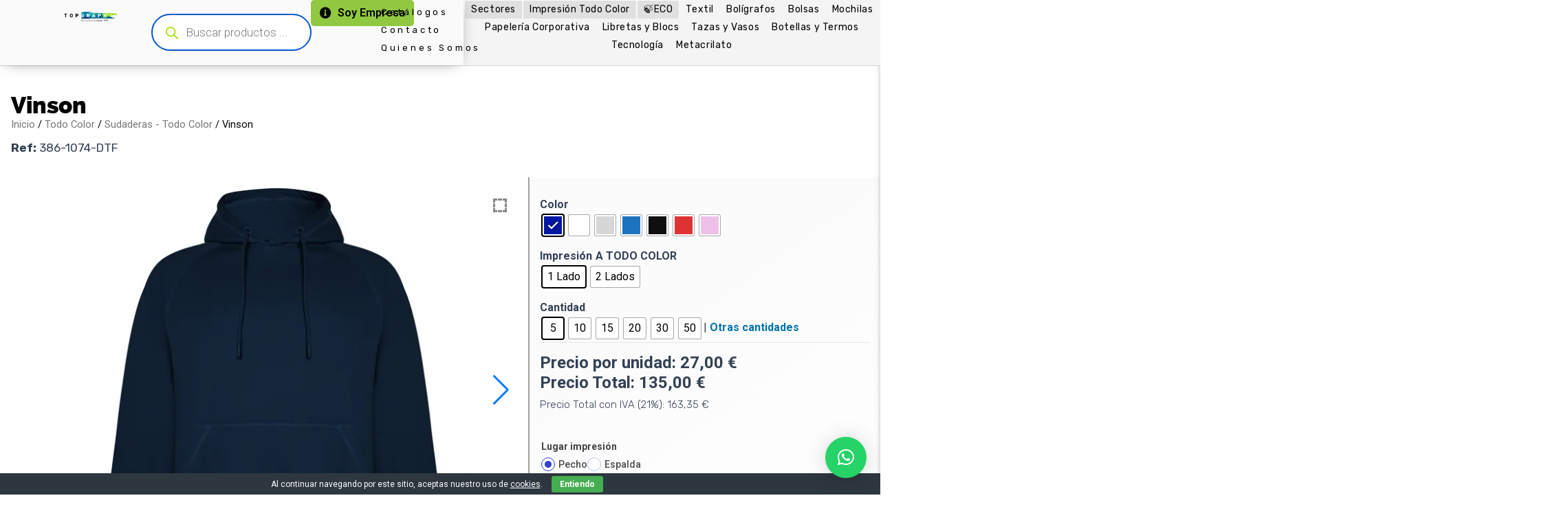

--- FILE ---
content_type: text/html; charset=UTF-8
request_url: https://topgraph.es/producto/vinson-dtf/
body_size: 110605
content:
<!DOCTYPE html><html lang="es-ES"><head>  <script defer src="[data-uri]"></script> <meta charset="UTF-8"><meta name="viewport" content="width=device-width, initial-scale=1"><link rel="profile" href="https://gmpg.org/xfn/11"><link media="all" href="https://topgraph.es/wp-content/cache/autoptimize/css/autoptimize_76c989523cb1a8796807e7eb921bf3f3.css" rel="stylesheet"><link media="only screen and (max-width: 921px)" href="https://topgraph.es/wp-content/cache/autoptimize/css/autoptimize_8928b063ca69552173bdc68324d4015d.css" rel="stylesheet"><link media="print" href="https://topgraph.es/wp-content/cache/autoptimize/css/autoptimize_2410a04ef3028dd1d5ea5946652de0ed.css" rel="stylesheet"><title>Vinson &#8211; TopGraph</title><meta name='robots' content='max-image-preview:large' /><meta name="google-site-verification" content="RWPJXLVYf6Y7PrKW5fjm7n2dup9qsNelNDl9yJhq2O4" /> <script defer src="[data-uri]"></script> <link rel='dns-prefetch' href='//unpkg.com' /><link rel='dns-prefetch' href='//stats.wp.com' /><link rel='dns-prefetch' href='//cdn.jsdelivr.net' /><link rel='dns-prefetch' href='//cdnjs.cloudflare.com' /><link rel='preconnect' href='//i0.wp.com' /><link rel='preconnect' href='//c0.wp.com' /><link rel="alternate" type="application/rss+xml" title="TopGraph &raquo; Feed" href="https://topgraph.es/feed/" /><link rel="alternate" type="application/rss+xml" title="TopGraph &raquo; Feed de los comentarios" href="https://topgraph.es/comments/feed/" /><link rel="alternate" title="oEmbed (JSON)" type="application/json+oembed" href="https://topgraph.es/wp-json/oembed/1.0/embed?url=https%3A%2F%2Ftopgraph.es%2Fproducto%2Fvinson-dtf%2F" /><link rel="alternate" title="oEmbed (XML)" type="text/xml+oembed" href="https://topgraph.es/wp-json/oembed/1.0/embed?url=https%3A%2F%2Ftopgraph.es%2Fproducto%2Fvinson-dtf%2F&#038;format=xml" /><style id='wp-img-auto-sizes-contain-inline-css'>img:is([sizes=auto i],[sizes^="auto," i]){contain-intrinsic-size:3000px 1500px}</style><style id='font-awesome-inline-css'>[data-font=FontAwesome]:before{font-family:'FontAwesome' !important;content:attr(data-icon) !important;speak:none !important;font-weight:400 !important;font-variant:normal !important;text-transform:none !important;line-height:1 !important;font-style:normal !important;-webkit-font-smoothing:antialiased !important;-moz-osx-font-smoothing:grayscale !important}</style><style id='astra-theme-css-inline-css'>:root{--ast-post-nav-space:0;--ast-container-default-xlg-padding:3em;--ast-container-default-lg-padding:3em;--ast-container-default-slg-padding:2em;--ast-container-default-md-padding:3em;--ast-container-default-sm-padding:3em;--ast-container-default-xs-padding:2.4em;--ast-container-default-xxs-padding:1.8em;--ast-code-block-background:#eceff3;--ast-comment-inputs-background:#f9fafb;--ast-normal-container-width:1200px;--ast-narrow-container-width:750px;--ast-blog-title-font-weight:400;--ast-blog-meta-weight:inherit;--ast-global-color-primary:var(--ast-global-color-5);--ast-global-color-secondary:var(--ast-global-color-4);--ast-global-color-alternate-background:var(--ast-global-color-7);--ast-global-color-subtle-background:var(--ast-global-color-6);--ast-bg-style-guide:#f8fafc;--ast-shadow-style-guide:0px 0px 4px 0 #00000057;--ast-global-dark-bg-style:#fff;--ast-global-dark-lfs:#fbfbfb;--ast-widget-bg-color:#fafafa;--ast-wc-container-head-bg-color:#fbfbfb;--ast-title-layout-bg:#eee;--ast-search-border-color:#e7e7e7;--ast-lifter-hover-bg:#e6e6e6;--ast-gallery-block-color:#000;--srfm-color-input-label:var(--ast-global-color-2)}html{font-size:100%}a{color:var(--ast-global-color-0)}a:hover,a:focus{color:var(--ast-global-color-1)}body,button,input,select,textarea,.ast-button,.ast-custom-button{font-family:'Roboto',sans-serif;font-weight:400;font-size:16px;font-size:1rem;line-height:var(--ast-body-line-height,1.65em)}blockquote{color:var(--ast-global-color-3)}h1,.entry-content h1,h2,.entry-content h2,h3,.entry-content h3,h4,.entry-content h4,h5,.entry-content h5,h6,.entry-content h6,.site-title,.site-title a{font-family:'Roboto',sans-serif;font-weight:400}.ast-site-identity .site-title a{color:var(--ast-global-color-2)}.site-title{font-size:26px;font-size:1.625rem;display:block}header .custom-logo-link img{max-width:110px;width:110px}.astra-logo-svg{width:110px}.site-header .site-description{font-size:15px;font-size:.9375rem;display:none}.entry-title{font-size:26px;font-size:1.625rem}.archive .ast-article-post .ast-article-inner,.blog .ast-article-post .ast-article-inner,.archive .ast-article-post .ast-article-inner:hover,.blog .ast-article-post .ast-article-inner:hover{overflow:hidden}h1,.entry-content h1{font-size:54px;font-size:3.375rem;font-weight:400;font-family:'Roboto',sans-serif;line-height:1.4em}h2,.entry-content h2{font-size:42px;font-size:2.625rem;font-weight:400;font-family:'Roboto',sans-serif;line-height:1.3em}h3,.entry-content h3{font-size:32px;font-size:2rem;font-weight:400;font-family:'Roboto',sans-serif;line-height:1.3em}h4,.entry-content h4{font-size:24px;font-size:1.5rem;line-height:1.2em;font-weight:400;font-family:'Roboto',sans-serif}h5,.entry-content h5{font-size:20px;font-size:1.25rem;line-height:1.2em;font-weight:400;font-family:'Roboto',sans-serif}h6,.entry-content h6{font-size:15px;font-size:.9375rem;line-height:1.25em;font-weight:400;font-family:'Roboto',sans-serif}::selection{background-color:var(--ast-global-color-0);color:#fff}body,h1,.entry-title a,.entry-content h1,h2,.entry-content h2,h3,.entry-content h3,h4,.entry-content h4,h5,.entry-content h5,h6,.entry-content h6{color:var(--ast-global-color-3)}.tagcloud a:hover,.tagcloud a:focus,.tagcloud a.current-item{color:#fff;border-color:var(--ast-global-color-0);background-color:var(--ast-global-color-0)}input:focus,input[type=text]:focus,input[type=email]:focus,input[type=url]:focus,input[type=password]:focus,input[type=reset]:focus,input[type=search]:focus,textarea:focus{border-color:var(--ast-global-color-0)}input[type=radio]:checked,input[type=reset],input[type=checkbox]:checked,input[type=checkbox]:hover:checked,input[type=checkbox]:focus:checked,input[type=range]::-webkit-slider-thumb{border-color:var(--ast-global-color-0);background-color:var(--ast-global-color-0);box-shadow:none}.site-footer a:hover+.post-count,.site-footer a:focus+.post-count{background:var(--ast-global-color-0);border-color:var(--ast-global-color-0)}.single .nav-links .nav-previous,.single .nav-links .nav-next{color:var(--ast-global-color-0)}.entry-meta,.entry-meta *{line-height:1.45;color:var(--ast-global-color-0)}.entry-meta a:not(.ast-button):hover,.entry-meta a:not(.ast-button):hover *,.entry-meta a:not(.ast-button):focus,.entry-meta a:not(.ast-button):focus *,.page-links>.page-link,.page-links .page-link:hover,.post-navigation a:hover{color:var(--ast-global-color-1)}#cat option,.secondary .calendar_wrap thead a,.secondary .calendar_wrap thead a:visited{color:var(--ast-global-color-0)}.secondary .calendar_wrap #today,.ast-progress-val span{background:var(--ast-global-color-0)}.secondary a:hover+.post-count,.secondary a:focus+.post-count{background:var(--ast-global-color-0);border-color:var(--ast-global-color-0)}.calendar_wrap #today>a{color:#fff}.page-links .page-link,.single .post-navigation a{color:var(--ast-global-color-0)}.ast-search-menu-icon .search-form button.search-submit{padding:0 4px}.ast-search-menu-icon form.search-form{padding-right:0}.ast-search-menu-icon.slide-search input.search-field{width:0}.ast-header-search .ast-search-menu-icon.ast-dropdown-active .search-form,.ast-header-search .ast-search-menu-icon.ast-dropdown-active .search-field:focus{transition:all .2s}.search-form input.search-field:focus{outline:none}.ast-archive-title{color:var(--ast-global-color-2)}.widget-title,.widget .wp-block-heading{font-size:22px;font-size:1.375rem;color:var(--ast-global-color-2)}.ast-single-post .entry-content a,.ast-comment-content a:not(.ast-comment-edit-reply-wrap a),.woocommerce-js .woocommerce-product-details__short-description a{text-decoration:underline}.ast-single-post .wp-block-button .wp-block-button__link,.ast-single-post .elementor-button-wrapper .elementor-button,.ast-single-post .entry-content .uagb-tab a,.ast-single-post .entry-content .uagb-ifb-cta a,.ast-single-post .entry-content .wp-block-uagb-buttons a,.ast-single-post .entry-content .uabb-module-content a,.ast-single-post .entry-content .uagb-post-grid a,.ast-single-post .entry-content .uagb-timeline a,.ast-single-post .entry-content .uagb-toc__wrap a,.ast-single-post .entry-content .uagb-taxomony-box a,.ast-single-post .entry-content .woocommerce a,.entry-content .wp-block-latest-posts>li>a,.ast-single-post .entry-content .wp-block-file__button,li.ast-post-filter-single,.ast-single-post .wp-block-buttons .wp-block-button.is-style-outline .wp-block-button__link,.ast-single-post .ast-comment-content .comment-reply-link,.ast-single-post .ast-comment-content .comment-edit-link,.entry-content [CLASS*=wc-block] .wc-block-components-button,.entry-content [CLASS*=wc-block] .wc-block-components-totals-coupon-link,.entry-content [CLASS*=wc-block] .wc-block-components-product-name{text-decoration:none}.ast-search-menu-icon.slide-search a:focus-visible:focus-visible,.astra-search-icon:focus-visible,#close:focus-visible,a:focus-visible,.ast-menu-toggle:focus-visible,.site .skip-link:focus-visible,.wp-block-loginout input:focus-visible,.wp-block-search.wp-block-search__button-inside .wp-block-search__inside-wrapper,.ast-header-navigation-arrow:focus-visible,.woocommerce .wc-proceed-to-checkout>.checkout-button:focus-visible,.woocommerce .woocommerce-MyAccount-navigation ul li a:focus-visible,.ast-orders-table__row .ast-orders-table__cell:focus-visible,.woocommerce .woocommerce-order-details .order-again>.button:focus-visible,.woocommerce .woocommerce-message a.button.wc-forward:focus-visible,.woocommerce #minus_qty:focus-visible,.woocommerce #plus_qty:focus-visible,a#ast-apply-coupon:focus-visible,.woocommerce .woocommerce-info a:focus-visible,.woocommerce .astra-shop-summary-wrap a:focus-visible,.woocommerce a.wc-forward:focus-visible,#ast-apply-coupon:focus-visible,.woocommerce-js .woocommerce-mini-cart-item a.remove:focus-visible,#close:focus-visible,.button.search-submit:focus-visible,#search_submit:focus,.normal-search:focus-visible,.ast-header-account-wrap:focus-visible,.woocommerce .ast-on-card-button.ast-quick-view-trigger:focus{outline-style:dotted;outline-color:inherit;outline-width:thin}input:focus,input[type=text]:focus,input[type=email]:focus,input[type=url]:focus,input[type=password]:focus,input[type=reset]:focus,input[type=search]:focus,input[type=number]:focus,textarea:focus,.wp-block-search__input:focus,[data-section=section-header-mobile-trigger] .ast-button-wrap .ast-mobile-menu-trigger-minimal:focus,.ast-mobile-popup-drawer.active .menu-toggle-close:focus,.woocommerce-ordering select.orderby:focus,#ast-scroll-top:focus,#coupon_code:focus,.woocommerce-page #comment:focus,.woocommerce #reviews #respond input#submit:focus,.woocommerce a.add_to_cart_button:focus,.woocommerce .button.single_add_to_cart_button:focus,.woocommerce .woocommerce-cart-form button:focus,.woocommerce .woocommerce-cart-form__cart-item .quantity .qty:focus,.woocommerce .woocommerce-billing-fields .woocommerce-billing-fields__field-wrapper .woocommerce-input-wrapper>.input-text:focus,.woocommerce #order_comments:focus,.woocommerce #place_order:focus,.woocommerce .woocommerce-address-fields .woocommerce-address-fields__field-wrapper .woocommerce-input-wrapper>.input-text:focus,.woocommerce .woocommerce-MyAccount-content form button:focus,.woocommerce .woocommerce-MyAccount-content .woocommerce-EditAccountForm .woocommerce-form-row .woocommerce-Input.input-text:focus,.woocommerce .ast-woocommerce-container .woocommerce-pagination ul.page-numbers li a:focus,body #content .woocommerce form .form-row .select2-container--default .select2-selection--single:focus,#ast-coupon-code:focus,.woocommerce.woocommerce-js .quantity input[type=number]:focus,.woocommerce-js .woocommerce-mini-cart-item .quantity input[type=number]:focus,.woocommerce p#ast-coupon-trigger:focus{border-style:dotted;border-color:inherit;border-width:thin}input{outline:none}.woocommerce-js input[type=text]:focus,.woocommerce-js input[type=email]:focus,.woocommerce-js textarea:focus,input[type=number]:focus,.comments-area textarea#comment:focus,.comments-area textarea#comment:active,.comments-area .ast-comment-formwrap input[type=text]:focus,.comments-area .ast-comment-formwrap input[type=text]:active{outline-style:unset;outline-color:inherit;outline-width:thin}body .ast-oembed-container *{position:absolute;top:0;width:100%;height:100%;left:0}body .wp-block-embed-pocket-casts .ast-oembed-container *{position:unset}.ast-single-post-featured-section+article{margin-top:2em}.site-content .ast-single-post-featured-section img{width:100%;overflow:hidden;object-fit:cover}.site>.ast-single-related-posts-container{margin-top:0}@media (min-width:922px){.ast-desktop .ast-container--narrow{max-width:var(--ast-narrow-container-width);margin:0 auto}}.ast-page-builder-template .hentry{margin:0}.ast-page-builder-template .site-content>.ast-container{max-width:100%;padding:0}.ast-page-builder-template .site .site-content #primary{padding:0;margin:0}.ast-page-builder-template .no-results{text-align:center;margin:4em auto}.ast-page-builder-template .ast-pagination{padding:2em}.ast-page-builder-template .entry-header.ast-no-title.ast-no-thumbnail{margin-top:0}.ast-page-builder-template .entry-header.ast-header-without-markup{margin-top:0;margin-bottom:0}.ast-page-builder-template .entry-header.ast-no-title.ast-no-meta{margin-bottom:0}.ast-page-builder-template.single .post-navigation{padding-bottom:2em}.ast-page-builder-template.single-post .site-content>.ast-container{max-width:100%}.ast-page-builder-template .entry-header{margin-top:2em;margin-left:auto;margin-right:auto}.ast-single-post.ast-page-builder-template .site-main>article,.woocommerce.ast-page-builder-template .site-main{padding-top:2em;padding-left:20px;padding-right:20px}.ast-page-builder-template .ast-archive-description{margin:2em auto 0;padding-left:20px;padding-right:20px}.ast-page-builder-template .ast-row{margin-left:0;margin-right:0}.single.ast-page-builder-template .entry-header+.entry-content,.single.ast-page-builder-template .ast-single-entry-banner+.site-content article .entry-content{margin-bottom:2em}@media(min-width:921px){.ast-page-builder-template.archive.ast-right-sidebar .ast-row article,.ast-page-builder-template.archive.ast-left-sidebar .ast-row article{padding-left:0;padding-right:0}}@media (max-width:921.9px){#ast-desktop-header{display:none}}@media (min-width:922px){#ast-mobile-header{display:none}}@media(max-width:420px){.single .nav-links .nav-previous,.single .nav-links .nav-next{width:100%;text-align:center}}.wp-block-buttons.aligncenter{justify-content:center}@media (max-width:921px){.ast-theme-transparent-header #primary,.ast-theme-transparent-header #secondary{padding:0}}@media (max-width:921px){.ast-plain-container.ast-no-sidebar #primary{padding:0}}.ast-plain-container.ast-no-sidebar #primary{margin-top:0;margin-bottom:0}@media (min-width:1200px){.ast-plain-container.ast-no-sidebar #primary{margin-top:60px;margin-bottom:60px}}.wp-block-button.is-style-outline .wp-block-button__link{border-color:var(--ast-global-color-0);border-top-width:1px;border-right-width:1px;border-bottom-width:1px;border-left-width:1px}div.wp-block-button.is-style-outline>.wp-block-button__link:not(.has-text-color),div.wp-block-button.wp-block-button__link.is-style-outline:not(.has-text-color){color:var(--ast-global-color-0)}.wp-block-button.is-style-outline .wp-block-button__link:hover,.wp-block-buttons .wp-block-button.is-style-outline .wp-block-button__link:focus,.wp-block-buttons .wp-block-button.is-style-outline>.wp-block-button__link:not(.has-text-color):hover,.wp-block-buttons .wp-block-button.wp-block-button__link.is-style-outline:not(.has-text-color):hover{color:#fff;background-color:var(--ast-global-color-1);border-color:var(--ast-global-color-1)}.post-page-numbers.current .page-link,.ast-pagination .page-numbers.current{color:#fff;border-color:var(--ast-global-color-0);background-color:var(--ast-global-color-0)}.wp-block-button.is-style-outline .wp-block-button__link{border-top-width:1px;border-right-width:1px;border-bottom-width:1px;border-left-width:1px}.wp-block-button.is-style-outline .wp-block-button__link.wp-element-button,.ast-outline-button{border-color:var(--ast-global-color-0);font-family:inherit;font-weight:500;font-size:16px;font-size:1rem;line-height:1em}.wp-block-buttons .wp-block-button.is-style-outline>.wp-block-button__link:not(.has-text-color),.wp-block-buttons .wp-block-button.wp-block-button__link.is-style-outline:not(.has-text-color),.ast-outline-button{color:var(--ast-global-color-0)}.wp-block-button.is-style-outline .wp-block-button__link:hover,.wp-block-buttons .wp-block-button.is-style-outline .wp-block-button__link:focus,.wp-block-buttons .wp-block-button.is-style-outline>.wp-block-button__link:not(.has-text-color):hover,.wp-block-buttons .wp-block-button.wp-block-button__link.is-style-outline:not(.has-text-color):hover,.ast-outline-button:hover,.ast-outline-button:focus,.wp-block-uagb-buttons-child .uagb-buttons-repeater.ast-outline-button:hover,.wp-block-uagb-buttons-child .uagb-buttons-repeater.ast-outline-button:focus{color:#fff;background-color:var(--ast-global-color-1);border-color:var(--ast-global-color-1)}.wp-block-button .wp-block-button__link.wp-element-button.is-style-outline:not(.has-background),.wp-block-button.is-style-outline>.wp-block-button__link.wp-element-button:not(.has-background),.ast-outline-button{background-color:transparent}.entry-content[data-ast-blocks-layout]>figure{margin-bottom:1em}h1.widget-title{font-weight:400}h2.widget-title{font-weight:400}h3.widget-title{font-weight:400}#page{display:flex;flex-direction:column;min-height:100vh}.ast-404-layout-1 h1.page-title{color:var(--ast-global-color-2)}.single .post-navigation a{line-height:1em;height:inherit}.error-404 .page-sub-title{font-size:1.5rem;font-weight:inherit}.search .site-content .content-area .search-form{margin-bottom:0}#page .site-content{flex-grow:1}.widget{margin-bottom:1.25em}#secondary li{line-height:1.5em}#secondary .wp-block-group h2{margin-bottom:.7em}#secondary h2{font-size:1.7rem}.ast-separate-container .ast-article-post,.ast-separate-container .ast-article-single,.ast-separate-container .comment-respond{padding:3em}.ast-separate-container .ast-article-single .ast-article-single{padding:0}.ast-article-single .wp-block-post-template-is-layout-grid{padding-left:0}.ast-separate-container .comments-title,.ast-narrow-container .comments-title{padding:1.5em 2em}.ast-page-builder-template .comment-form-textarea,.ast-comment-formwrap .ast-grid-common-col{padding:0}.ast-comment-formwrap{padding:0;display:inline-flex;column-gap:20px;width:100%;margin-left:0;margin-right:0}.comments-area textarea#comment:focus,.comments-area textarea#comment:active,.comments-area .ast-comment-formwrap input[type=text]:focus,.comments-area .ast-comment-formwrap input[type=text]:active{box-shadow:none;outline:none}.archive.ast-page-builder-template .entry-header{margin-top:2em}.ast-page-builder-template .ast-comment-formwrap{width:100%}.entry-title{margin-bottom:.5em}.ast-archive-description p{font-size:inherit;font-weight:inherit;line-height:inherit}.ast-separate-container .ast-comment-list li.depth-1,.hentry{margin-bottom:2em}@media (min-width:921px){.ast-left-sidebar.ast-page-builder-template #secondary,.archive.ast-right-sidebar.ast-page-builder-template .site-main{padding-left:20px;padding-right:20px}}@media (max-width:544px){.ast-comment-formwrap.ast-row{column-gap:10px;display:inline-block}#ast-commentform .ast-grid-common-col{position:relative;width:100%}}@media (min-width:1201px){.ast-separate-container .ast-article-post,.ast-separate-container .ast-article-single,.ast-separate-container .ast-author-box,.ast-separate-container .ast-404-layout-1,.ast-separate-container .no-results{padding:3em}}@media (max-width:921px){.ast-separate-container #primary,.ast-separate-container #secondary{padding:1.5em 0}#primary,#secondary{padding:1.5em 0;margin:0}.ast-left-sidebar #content>.ast-container{display:flex;flex-direction:column-reverse;width:100%}}@media (min-width:922px){.ast-separate-container.ast-right-sidebar #primary,.ast-separate-container.ast-left-sidebar #primary{border:0}.search-no-results.ast-separate-container #primary{margin-bottom:4em}}.wp-block-button .wp-block-button__link{color:var(--ast-global-color-0)}.wp-block-button .wp-block-button__link:hover,.wp-block-button .wp-block-button__link:focus{color:#fff;background-color:var(--ast-global-color-1);border-color:var(--ast-global-color-1)}.elementor-widget-heading h1.elementor-heading-title{line-height:1.4em}.elementor-widget-heading h2.elementor-heading-title{line-height:1.3em}.elementor-widget-heading h3.elementor-heading-title{line-height:1.3em}.elementor-widget-heading h4.elementor-heading-title{line-height:1.2em}.elementor-widget-heading h5.elementor-heading-title{line-height:1.2em}.elementor-widget-heading h6.elementor-heading-title{line-height:1.25em}.wp-block-button .wp-block-button__link,.wp-block-search .wp-block-search__button,body .wp-block-file .wp-block-file__button{border-style:solid;border-top-width:1px;border-right-width:1px;border-left-width:1px;border-bottom-width:1px;border-color:var(--ast-global-color-0);background-color:transparent;color:var(--ast-global-color-0);font-family:inherit;font-weight:500;line-height:1em;font-size:16px;font-size:1rem;border-top-left-radius:30px;border-top-right-radius:30px;border-bottom-right-radius:30px;border-bottom-left-radius:30px;padding-top:10px;padding-right:20px;padding-bottom:10px;padding-left:20px}.menu-toggle,button,.ast-button,.ast-custom-button,.button,input#submit,input[type=button],input[type=submit],input[type=reset],form[CLASS*=wp-block-search__].wp-block-search .wp-block-search__inside-wrapper .wp-block-search__button,body .wp-block-file .wp-block-file__button,.search .search-submit,.woocommerce-js a.button,.woocommerce button.button,.woocommerce .woocommerce-message a.button,.woocommerce #respond input#submit.alt,.woocommerce input.button.alt,.woocommerce input.button,.woocommerce input.button:disabled,.woocommerce input.button:disabled[disabled],.woocommerce input.button:disabled:hover,.woocommerce input.button:disabled[disabled]:hover,.woocommerce #respond input#submit,.woocommerce button.button.alt.disabled,.wc-block-grid__products .wc-block-grid__product .wp-block-button__link,.wc-block-grid__product-onsale,[CLASS*=wc-block] button,.woocommerce-js .astra-cart-drawer .astra-cart-drawer-content .woocommerce-mini-cart__buttons .button:not(.checkout):not(.ast-continue-shopping),.woocommerce-js .astra-cart-drawer .astra-cart-drawer-content .woocommerce-mini-cart__buttons a.checkout,.woocommerce button.button.alt.disabled.wc-variation-selection-needed,[CLASS*=wc-block] .wc-block-components-button{border-style:solid;border-top-width:1px;border-right-width:1px;border-left-width:1px;border-bottom-width:1px;color:var(--ast-global-color-0);border-color:var(--ast-global-color-0);background-color:transparent;padding-top:10px;padding-right:20px;padding-bottom:10px;padding-left:20px;font-family:inherit;font-weight:500;font-size:16px;font-size:1rem;line-height:1em;border-top-left-radius:30px;border-top-right-radius:30px;border-bottom-right-radius:30px;border-bottom-left-radius:30px}button:focus,.menu-toggle:hover,button:hover,.ast-button:hover,.ast-custom-button:hover .button:hover,.ast-custom-button:hover,input[type=reset]:hover,input[type=reset]:focus,input#submit:hover,input#submit:focus,input[type=button]:hover,input[type=button]:focus,input[type=submit]:hover,input[type=submit]:focus,form[CLASS*=wp-block-search__].wp-block-search .wp-block-search__inside-wrapper .wp-block-search__button:hover,form[CLASS*=wp-block-search__].wp-block-search .wp-block-search__inside-wrapper .wp-block-search__button:focus,body .wp-block-file .wp-block-file__button:hover,body .wp-block-file .wp-block-file__button:focus,.woocommerce-js a.button:hover,.woocommerce button.button:hover,.woocommerce .woocommerce-message a.button:hover,.woocommerce #respond input#submit:hover,.woocommerce #respond input#submit.alt:hover,.woocommerce input.button.alt:hover,.woocommerce input.button:hover,.woocommerce button.button.alt.disabled:hover,.wc-block-grid__products .wc-block-grid__product .wp-block-button__link:hover,[CLASS*=wc-block] button:hover,.woocommerce-js .astra-cart-drawer .astra-cart-drawer-content .woocommerce-mini-cart__buttons .button:not(.checkout):not(.ast-continue-shopping):hover,.woocommerce-js .astra-cart-drawer .astra-cart-drawer-content .woocommerce-mini-cart__buttons a.checkout:hover,.woocommerce button.button.alt.disabled.wc-variation-selection-needed:hover,[CLASS*=wc-block] .wc-block-components-button:hover,[CLASS*=wc-block] .wc-block-components-button:focus{color:#fff;background-color:var(--ast-global-color-1);border-color:var(--ast-global-color-1)}form[CLASS*=wp-block-search__].wp-block-search .wp-block-search__inside-wrapper .wp-block-search__button.has-icon{padding-top:calc(10px - 3px);padding-right:calc(20px - 3px);padding-bottom:calc(10px - 3px);padding-left:calc(20px - 3px)}@media (max-width:921px){.ast-mobile-header-stack .main-header-bar .ast-search-menu-icon{display:inline-block}.ast-header-break-point.ast-header-custom-item-outside .ast-mobile-header-stack .main-header-bar .ast-search-icon{margin:0}.ast-comment-avatar-wrap img{max-width:2.5em}.ast-comment-meta{padding:0 1.8888em 1.3333em}.ast-separate-container .ast-comment-list li.depth-1{padding:1.5em 2.14em}.ast-separate-container .comment-respond{padding:2em 2.14em}}@media (min-width:544px){.ast-container{max-width:100%}}@media (max-width:544px){.ast-separate-container .ast-article-post,.ast-separate-container .ast-article-single,.ast-separate-container .comments-title,.ast-separate-container .ast-archive-description{padding:1.5em 1em}.ast-separate-container #content .ast-container{padding-left:.54em;padding-right:.54em}.ast-separate-container .ast-comment-list .bypostauthor{padding:.5em}.ast-search-menu-icon.ast-dropdown-active .search-field{width:170px}}#ast-mobile-header .ast-site-header-cart-li a{pointer-events:none}.ast-separate-container{background-color:var(--ast-global-color-4)}@media (max-width:921px){.widget-title{font-size:22px;font-size:1.375rem}body,button,input,select,textarea,.ast-button,.ast-custom-button{font-size:16px;font-size:1rem}#secondary,#secondary button,#secondary input,#secondary select,#secondary textarea{font-size:16px;font-size:1rem}.site-title{display:block}.site-header .site-description{display:none}h1,.entry-content h1{font-size:45px}h2,.entry-content h2{font-size:32px}h3,.entry-content h3{font-size:28px}h4,.entry-content h4{font-size:22px;font-size:1.375rem}h5,.entry-content h5{font-size:18px;font-size:1.125rem}h6,.entry-content h6{font-size:15px;font-size:.9375rem}}@media (max-width:544px){.widget-title{font-size:22px;font-size:1.375rem}body,button,input,select,textarea,.ast-button,.ast-custom-button{font-size:16px;font-size:1rem}#secondary,#secondary button,#secondary input,#secondary select,#secondary textarea{font-size:16px;font-size:1rem}.site-title{display:block}.site-header .site-description{display:none}h1,.entry-content h1{font-size:32px}h2,.entry-content h2{font-size:28px}h3,.entry-content h3{font-size:22px}h4,.entry-content h4{font-size:20px;font-size:1.25rem}h5,.entry-content h5{font-size:17px;font-size:1.0625rem}h6,.entry-content h6{font-size:15px;font-size:.9375rem}}@media (max-width:544px){html{font-size:100%}}@media (min-width:922px){.ast-container{max-width:1240px}}@media (min-width:922px){.site-content .ast-container{display:flex}}@media (max-width:921px){.site-content .ast-container{flex-direction:column}}@media (min-width:922px){.main-header-menu .sub-menu .menu-item.ast-left-align-sub-menu:hover>.sub-menu,.main-header-menu .sub-menu .menu-item.ast-left-align-sub-menu.focus>.sub-menu{margin-left:0}}.site .comments-area{padding-bottom:3em}.wp-block-file{display:flex;align-items:center;flex-wrap:wrap;justify-content:space-between}.wp-block-pullquote{border:none}.wp-block-pullquote blockquote:before{content:"\201D";font-family:"Helvetica",sans-serif;display:flex;transform:rotate(180deg);font-size:6rem;font-style:normal;line-height:1;font-weight:700;align-items:center;justify-content:center}.has-text-align-right>blockquote:before{justify-content:flex-start}.has-text-align-left>blockquote:before{justify-content:flex-end}figure.wp-block-pullquote.is-style-solid-color blockquote{max-width:100%;text-align:inherit}:root{--wp--custom--ast-default-block-top-padding:3em;--wp--custom--ast-default-block-right-padding:3em;--wp--custom--ast-default-block-bottom-padding:3em;--wp--custom--ast-default-block-left-padding:3em;--wp--custom--ast-container-width:1200px;--wp--custom--ast-content-width-size:1200px;--wp--custom--ast-wide-width-size:calc(1200px + var(--wp--custom--ast-default-block-left-padding) + var(--wp--custom--ast-default-block-right-padding))}.ast-narrow-container{--wp--custom--ast-content-width-size:750px;--wp--custom--ast-wide-width-size:750px}@media(max-width:921px){:root{--wp--custom--ast-default-block-top-padding:3em;--wp--custom--ast-default-block-right-padding:2em;--wp--custom--ast-default-block-bottom-padding:3em;--wp--custom--ast-default-block-left-padding:2em}}@media(max-width:544px){:root{--wp--custom--ast-default-block-top-padding:3em;--wp--custom--ast-default-block-right-padding:1.5em;--wp--custom--ast-default-block-bottom-padding:3em;--wp--custom--ast-default-block-left-padding:1.5em}}.entry-content>.wp-block-group,.entry-content>.wp-block-cover,.entry-content>.wp-block-columns{padding-top:var(--wp--custom--ast-default-block-top-padding);padding-right:var(--wp--custom--ast-default-block-right-padding);padding-bottom:var(--wp--custom--ast-default-block-bottom-padding);padding-left:var(--wp--custom--ast-default-block-left-padding)}.ast-plain-container.ast-no-sidebar .entry-content>.alignfull,.ast-page-builder-template .ast-no-sidebar .entry-content>.alignfull{margin-left:calc( -50vw + 50%);margin-right:calc( -50vw + 50%);max-width:100vw;width:100vw}.ast-plain-container.ast-no-sidebar .entry-content .alignfull .alignfull,.ast-page-builder-template.ast-no-sidebar .entry-content .alignfull .alignfull,.ast-plain-container.ast-no-sidebar .entry-content .alignfull .alignwide,.ast-page-builder-template.ast-no-sidebar .entry-content .alignfull .alignwide,.ast-plain-container.ast-no-sidebar .entry-content .alignwide .alignfull,.ast-page-builder-template.ast-no-sidebar .entry-content .alignwide .alignfull,.ast-plain-container.ast-no-sidebar .entry-content .alignwide .alignwide,.ast-page-builder-template.ast-no-sidebar .entry-content .alignwide .alignwide,.ast-plain-container.ast-no-sidebar .entry-content .wp-block-column .alignfull,.ast-page-builder-template.ast-no-sidebar .entry-content .wp-block-column .alignfull,.ast-plain-container.ast-no-sidebar .entry-content .wp-block-column .alignwide,.ast-page-builder-template.ast-no-sidebar .entry-content .wp-block-column .alignwide{margin-left:auto;margin-right:auto;width:100%}[data-ast-blocks-layout] .wp-block-separator:not(.is-style-dots){height:0}[data-ast-blocks-layout] .wp-block-separator{margin:20px auto}[data-ast-blocks-layout] .wp-block-separator:not(.is-style-wide):not(.is-style-dots){max-width:100px}[data-ast-blocks-layout] .wp-block-separator.has-background{padding:0}.entry-content[data-ast-blocks-layout]>*{max-width:var(--wp--custom--ast-content-width-size);margin-left:auto;margin-right:auto}.entry-content[data-ast-blocks-layout]>.alignwide{max-width:var(--wp--custom--ast-wide-width-size)}.entry-content[data-ast-blocks-layout] .alignfull{max-width:none}.entry-content .wp-block-columns{margin-bottom:0}blockquote{margin:1.5em;border-color:rgba(0,0,0,.05)}.wp-block-quote:not(.has-text-align-right):not(.has-text-align-center){border-left:5px solid rgba(0,0,0,.05)}.has-text-align-right>blockquote,blockquote.has-text-align-right{border-right:5px solid rgba(0,0,0,.05)}.has-text-align-left>blockquote,blockquote.has-text-align-left{border-left:5px solid rgba(0,0,0,.05)}.wp-block-site-tagline,.wp-block-latest-posts .read-more{margin-top:15px}.wp-block-loginout p label{display:block}.wp-block-loginout p:not(.login-remember):not(.login-submit) input{width:100%}.wp-block-loginout input:focus{border-color:transparent}.wp-block-loginout input:focus{outline:thin dotted}.entry-content .wp-block-media-text .wp-block-media-text__content{padding:0 0 0 8%}.entry-content .wp-block-media-text.has-media-on-the-right .wp-block-media-text__content{padding:0 8% 0 0}.entry-content .wp-block-media-text.has-background .wp-block-media-text__content{padding:8%}.entry-content .wp-block-cover:not([class*=background-color]):not(.has-text-color.has-link-color) .wp-block-cover__inner-container,.entry-content .wp-block-cover:not([class*=background-color]) .wp-block-cover-image-text,.entry-content .wp-block-cover:not([class*=background-color]) .wp-block-cover-text,.entry-content .wp-block-cover-image:not([class*=background-color]) .wp-block-cover__inner-container,.entry-content .wp-block-cover-image:not([class*=background-color]) .wp-block-cover-image-text,.entry-content .wp-block-cover-image:not([class*=background-color]) .wp-block-cover-text{color:var(--ast-global-color-primary,var(--ast-global-color-5))}.wp-block-loginout .login-remember input{width:1.1rem;height:1.1rem;margin:0 5px 4px 0;vertical-align:middle}.wp-block-latest-posts>li>*:first-child,.wp-block-latest-posts:not(.is-grid)>li:first-child{margin-top:0}.entry-content>.wp-block-buttons,.entry-content>.wp-block-uagb-buttons{margin-bottom:1.5em}.wp-block-search__inside-wrapper .wp-block-search__input{padding:0 10px;color:var(--ast-global-color-3);background:var(--ast-global-color-primary,var(--ast-global-color-5));border-color:var(--ast-border-color)}.wp-block-latest-posts .read-more{margin-bottom:1.5em}.wp-block-search__no-button .wp-block-search__inside-wrapper .wp-block-search__input{padding-top:5px;padding-bottom:5px}.wp-block-latest-posts .wp-block-latest-posts__post-date,.wp-block-latest-posts .wp-block-latest-posts__post-author{font-size:1rem}.wp-block-latest-posts>li>*,.wp-block-latest-posts:not(.is-grid)>li{margin-top:12px;margin-bottom:12px}.ast-page-builder-template .entry-content[data-ast-blocks-layout]>*,.ast-page-builder-template .entry-content[data-ast-blocks-layout]>.alignfull:not(.wp-block-group):not(.uagb-is-root-container)>*{max-width:none}.ast-page-builder-template .entry-content[data-ast-blocks-layout]>.alignwide:not(.uagb-is-root-container)>*{max-width:var(--wp--custom--ast-wide-width-size)}.ast-page-builder-template .entry-content[data-ast-blocks-layout]>.inherit-container-width>*,.ast-page-builder-template .entry-content[data-ast-blocks-layout]>*:not(.wp-block-group):not(.uagb-is-root-container)>*,.entry-content[data-ast-blocks-layout]>.wp-block-cover .wp-block-cover__inner-container{max-width:var(--wp--custom--ast-content-width-size);margin-left:auto;margin-right:auto}.entry-content[data-ast-blocks-layout] .wp-block-cover:not(.alignleft):not(.alignright){width:auto}@media(max-width:1200px){.ast-separate-container .entry-content>.alignfull,.ast-separate-container .entry-content[data-ast-blocks-layout]>.alignwide,.ast-plain-container .entry-content[data-ast-blocks-layout]>.alignwide,.ast-plain-container .entry-content .alignfull{margin-left:calc(-1 * min(var(--ast-container-default-xlg-padding),20px));margin-right:calc(-1 * min(var(--ast-container-default-xlg-padding),20px))}}@media(min-width:1201px){.ast-separate-container .entry-content>.alignfull{margin-left:calc(-1 * var(--ast-container-default-xlg-padding) );margin-right:calc(-1 * var(--ast-container-default-xlg-padding) )}.ast-separate-container .entry-content[data-ast-blocks-layout]>.alignwide,.ast-plain-container .entry-content[data-ast-blocks-layout]>.alignwide{margin-left:calc(-1 * var(--wp--custom--ast-default-block-left-padding) );margin-right:calc(-1 * var(--wp--custom--ast-default-block-right-padding) )}}@media(min-width:921px){.ast-separate-container .entry-content .wp-block-group.alignwide:not(.inherit-container-width)>:where(:not(.alignleft):not(.alignright)),.ast-plain-container .entry-content .wp-block-group.alignwide:not(.inherit-container-width)>:where(:not(.alignleft):not(.alignright)){max-width:calc( var(--wp--custom--ast-content-width-size) + 80px )}.ast-plain-container.ast-right-sidebar .entry-content[data-ast-blocks-layout] .alignfull,.ast-plain-container.ast-left-sidebar .entry-content[data-ast-blocks-layout] .alignfull{margin-left:-60px;margin-right:-60px}}@media(min-width:544px){.entry-content>.alignleft{margin-right:20px}.entry-content>.alignright{margin-left:20px}}@media (max-width:544px){.wp-block-columns .wp-block-column:not(:last-child){margin-bottom:20px}.wp-block-latest-posts{margin:0}}@media(max-width:600px){.entry-content .wp-block-media-text .wp-block-media-text__content,.entry-content .wp-block-media-text.has-media-on-the-right .wp-block-media-text__content{padding:8% 0 0}.entry-content .wp-block-media-text.has-background .wp-block-media-text__content{padding:8%}}.ast-page-builder-template .entry-header{padding-left:0}.ast-narrow-container .site-content .wp-block-uagb-image--align-full .wp-block-uagb-image__figure{max-width:100%;margin-left:auto;margin-right:auto}.entry-content ul,.entry-content ol{padding:revert;margin:revert}:root .has-ast-global-color-0-color{color:var(--ast-global-color-0)}:root .has-ast-global-color-0-background-color{background-color:var(--ast-global-color-0)}:root .wp-block-button .has-ast-global-color-0-color{color:var(--ast-global-color-0)}:root .wp-block-button .has-ast-global-color-0-background-color{background-color:var(--ast-global-color-0)}:root .has-ast-global-color-1-color{color:var(--ast-global-color-1)}:root .has-ast-global-color-1-background-color{background-color:var(--ast-global-color-1)}:root .wp-block-button .has-ast-global-color-1-color{color:var(--ast-global-color-1)}:root .wp-block-button .has-ast-global-color-1-background-color{background-color:var(--ast-global-color-1)}:root .has-ast-global-color-2-color{color:var(--ast-global-color-2)}:root .has-ast-global-color-2-background-color{background-color:var(--ast-global-color-2)}:root .wp-block-button .has-ast-global-color-2-color{color:var(--ast-global-color-2)}:root .wp-block-button .has-ast-global-color-2-background-color{background-color:var(--ast-global-color-2)}:root .has-ast-global-color-3-color{color:var(--ast-global-color-3)}:root .has-ast-global-color-3-background-color{background-color:var(--ast-global-color-3)}:root .wp-block-button .has-ast-global-color-3-color{color:var(--ast-global-color-3)}:root .wp-block-button .has-ast-global-color-3-background-color{background-color:var(--ast-global-color-3)}:root .has-ast-global-color-4-color{color:var(--ast-global-color-4)}:root .has-ast-global-color-4-background-color{background-color:var(--ast-global-color-4)}:root .wp-block-button .has-ast-global-color-4-color{color:var(--ast-global-color-4)}:root .wp-block-button .has-ast-global-color-4-background-color{background-color:var(--ast-global-color-4)}:root .has-ast-global-color-5-color{color:var(--ast-global-color-5)}:root .has-ast-global-color-5-background-color{background-color:var(--ast-global-color-5)}:root .wp-block-button .has-ast-global-color-5-color{color:var(--ast-global-color-5)}:root .wp-block-button .has-ast-global-color-5-background-color{background-color:var(--ast-global-color-5)}:root .has-ast-global-color-6-color{color:var(--ast-global-color-6)}:root .has-ast-global-color-6-background-color{background-color:var(--ast-global-color-6)}:root .wp-block-button .has-ast-global-color-6-color{color:var(--ast-global-color-6)}:root .wp-block-button .has-ast-global-color-6-background-color{background-color:var(--ast-global-color-6)}:root .has-ast-global-color-7-color{color:var(--ast-global-color-7)}:root .has-ast-global-color-7-background-color{background-color:var(--ast-global-color-7)}:root .wp-block-button .has-ast-global-color-7-color{color:var(--ast-global-color-7)}:root .wp-block-button .has-ast-global-color-7-background-color{background-color:var(--ast-global-color-7)}:root .has-ast-global-color-8-color{color:var(--ast-global-color-8)}:root .has-ast-global-color-8-background-color{background-color:var(--ast-global-color-8)}:root .wp-block-button .has-ast-global-color-8-color{color:var(--ast-global-color-8)}:root .wp-block-button .has-ast-global-color-8-background-color{background-color:var(--ast-global-color-8)}:root{--ast-global-color-0:#046bd2;--ast-global-color-1:#045cb4;--ast-global-color-2:#1e293b;--ast-global-color-3:#334155;--ast-global-color-4:#f9fafb;--ast-global-color-5:#fff;--ast-global-color-6:#e2e8f0;--ast-global-color-7:#cbd5e1;--ast-global-color-8:#94a3b8}:root{--ast-border-color:var(--ast-global-color-6)}.ast-breadcrumbs .trail-browse,.ast-breadcrumbs .trail-items,.ast-breadcrumbs .trail-items li{display:inline-block;margin:0;padding:0;border:none;background:inherit;text-indent:0;text-decoration:none}.ast-breadcrumbs .trail-browse{font-size:inherit;font-style:inherit;font-weight:inherit;color:inherit}.ast-breadcrumbs .trail-items{list-style:none}.trail-items li:after{padding:0 .3em;content:"\00bb"}.trail-items li:last-of-type:after{display:none}h1,.entry-content h1,h2,.entry-content h2,h3,.entry-content h3,h4,.entry-content h4,h5,.entry-content h5,h6,.entry-content h6{color:var(--ast-global-color-2)}.entry-title a{color:var(--ast-global-color-2)}@media (max-width:921px){.ast-builder-grid-row-container.ast-builder-grid-row-tablet-3-firstrow .ast-builder-grid-row>*:first-child,.ast-builder-grid-row-container.ast-builder-grid-row-tablet-3-lastrow .ast-builder-grid-row>*:last-child{grid-column:1/-1}}@media (max-width:544px){.ast-builder-grid-row-container.ast-builder-grid-row-mobile-3-firstrow .ast-builder-grid-row>*:first-child,.ast-builder-grid-row-container.ast-builder-grid-row-mobile-3-lastrow .ast-builder-grid-row>*:last-child{grid-column:1/-1}}.ast-builder-layout-element[data-section=title_tagline]{display:flex}@media (max-width:921px){.ast-header-break-point .ast-builder-layout-element[data-section=title_tagline]{display:flex}}@media (max-width:544px){.ast-header-break-point .ast-builder-layout-element[data-section=title_tagline]{display:flex}}.ast-builder-menu-1{font-family:inherit;font-weight:inherit}.ast-builder-menu-1 .menu-item>.menu-link{color:var(--ast-global-color-3)}.ast-builder-menu-1 .menu-item>.ast-menu-toggle{color:var(--ast-global-color-3)}.ast-builder-menu-1 .menu-item:hover>.menu-link,.ast-builder-menu-1 .inline-on-mobile .menu-item:hover>.ast-menu-toggle{color:var(--ast-global-color-1)}.ast-builder-menu-1 .menu-item:hover>.ast-menu-toggle{color:var(--ast-global-color-1)}.ast-builder-menu-1 .menu-item.current-menu-item>.menu-link,.ast-builder-menu-1 .inline-on-mobile .menu-item.current-menu-item>.ast-menu-toggle,.ast-builder-menu-1 .current-menu-ancestor>.menu-link{color:var(--ast-global-color-1)}.ast-builder-menu-1 .menu-item.current-menu-item>.ast-menu-toggle{color:var(--ast-global-color-1)}.ast-builder-menu-1 .sub-menu,.ast-builder-menu-1 .inline-on-mobile .sub-menu{border-top-width:2px;border-bottom-width:0;border-right-width:0;border-left-width:0;border-color:var(--ast-global-color-0);border-style:solid}.ast-builder-menu-1 .sub-menu .sub-menu{top:-2px}.ast-builder-menu-1 .main-header-menu>.menu-item>.sub-menu,.ast-builder-menu-1 .main-header-menu>.menu-item>.astra-full-megamenu-wrapper{margin-top:0}.ast-desktop .ast-builder-menu-1 .main-header-menu>.menu-item>.sub-menu:before,.ast-desktop .ast-builder-menu-1 .main-header-menu>.menu-item>.astra-full-megamenu-wrapper:before{height:calc( 0px + 2px + 5px )}.ast-desktop .ast-builder-menu-1 .menu-item .sub-menu .menu-link{border-style:none}@media (max-width:921px){.ast-header-break-point .ast-builder-menu-1 .menu-item.menu-item-has-children>.ast-menu-toggle{top:0}.ast-builder-menu-1 .inline-on-mobile .menu-item.menu-item-has-children>.ast-menu-toggle{right:-15px}.ast-builder-menu-1 .menu-item-has-children>.menu-link:after{content:unset}.ast-builder-menu-1 .main-header-menu>.menu-item>.sub-menu,.ast-builder-menu-1 .main-header-menu>.menu-item>.astra-full-megamenu-wrapper{margin-top:0}}@media (max-width:544px){.ast-header-break-point .ast-builder-menu-1 .menu-item.menu-item-has-children>.ast-menu-toggle{top:0}.ast-builder-menu-1 .main-header-menu>.menu-item>.sub-menu,.ast-builder-menu-1 .main-header-menu>.menu-item>.astra-full-megamenu-wrapper{margin-top:0}}.ast-builder-menu-1{display:flex}@media (max-width:921px){.ast-header-break-point .ast-builder-menu-1{display:flex}}@media (max-width:544px){.ast-header-break-point .ast-builder-menu-1{display:flex}}.site-below-footer-wrap{padding-top:20px;padding-bottom:20px}.site-below-footer-wrap[data-section=section-below-footer-builder]{background-color:var(--ast-global-color-5);min-height:80px;border-style:solid;border-width:0;border-top-width:1px;border-top-color:var(--ast-global-color-subtle-background,--ast-global-color-6)}.site-below-footer-wrap[data-section=section-below-footer-builder] .ast-builder-grid-row{max-width:1200px;min-height:80px;margin-left:auto;margin-right:auto}.site-below-footer-wrap[data-section=section-below-footer-builder] .ast-builder-grid-row,.site-below-footer-wrap[data-section=section-below-footer-builder] .site-footer-section{align-items:flex-start}.site-below-footer-wrap[data-section=section-below-footer-builder].ast-footer-row-inline .site-footer-section{display:flex;margin-bottom:0}.ast-builder-grid-row-full .ast-builder-grid-row{grid-template-columns:1fr}@media (max-width:921px){.site-below-footer-wrap[data-section=section-below-footer-builder].ast-footer-row-tablet-inline .site-footer-section{display:flex;margin-bottom:0}.site-below-footer-wrap[data-section=section-below-footer-builder].ast-footer-row-tablet-stack .site-footer-section{display:block;margin-bottom:10px}.ast-builder-grid-row-container.ast-builder-grid-row-tablet-full .ast-builder-grid-row{grid-template-columns:1fr}}@media (max-width:544px){.site-below-footer-wrap[data-section=section-below-footer-builder].ast-footer-row-mobile-inline .site-footer-section{display:flex;margin-bottom:0}.site-below-footer-wrap[data-section=section-below-footer-builder].ast-footer-row-mobile-stack .site-footer-section{display:block;margin-bottom:10px}.ast-builder-grid-row-container.ast-builder-grid-row-mobile-full .ast-builder-grid-row{grid-template-columns:1fr}}.site-below-footer-wrap[data-section=section-below-footer-builder]{display:grid}@media (max-width:921px){.ast-header-break-point .site-below-footer-wrap[data-section=section-below-footer-builder]{display:grid}}@media (max-width:544px){.ast-header-break-point .site-below-footer-wrap[data-section=section-below-footer-builder]{display:grid}}.ast-footer-copyright{text-align:center}.ast-footer-copyright{color:var(--ast-global-color-3)}@media (max-width:921px){.ast-footer-copyright{text-align:center}}@media (max-width:544px){.ast-footer-copyright{text-align:center}}.ast-footer-copyright{font-size:16px;font-size:1rem}.ast-footer-copyright.ast-builder-layout-element{display:flex}@media (max-width:921px){.ast-header-break-point .ast-footer-copyright.ast-builder-layout-element{display:flex}}@media (max-width:544px){.ast-header-break-point .ast-footer-copyright.ast-builder-layout-element{display:flex}}.footer-widget-area.widget-area.site-footer-focus-item{width:auto}.ast-footer-row-inline .footer-widget-area.widget-area.site-footer-focus-item{width:100%}.elementor-posts-container [CLASS*=ast-width-]{width:100%}.elementor-template-full-width .ast-container{display:block}.elementor-screen-only,.screen-reader-text,.screen-reader-text span,.ui-helper-hidden-accessible{top:0 !important}@media (max-width:544px){.elementor-element .elementor-wc-products .woocommerce[class*=columns-] ul.products li.product{width:auto;margin:0}.elementor-element .woocommerce .woocommerce-result-count{float:none}}.ast-header-break-point .main-header-bar{border-bottom-width:1px}@media (min-width:922px){.main-header-bar{border-bottom-width:1px}}.main-header-menu .menu-item,#astra-footer-menu .menu-item,.main-header-bar .ast-masthead-custom-menu-items{-js-display:flex;display:flex;-webkit-box-pack:center;-webkit-justify-content:center;-moz-box-pack:center;-ms-flex-pack:center;justify-content:center;-webkit-box-orient:vertical;-webkit-box-direction:normal;-webkit-flex-direction:column;-moz-box-orient:vertical;-moz-box-direction:normal;-ms-flex-direction:column;flex-direction:column}.main-header-menu>.menu-item>.menu-link,#astra-footer-menu>.menu-item>.menu-link{height:100%;-webkit-box-align:center;-webkit-align-items:center;-moz-box-align:center;-ms-flex-align:center;align-items:center;-js-display:flex;display:flex}.ast-header-break-point .main-navigation ul .menu-item .menu-link .icon-arrow:first-of-type svg{top:.2em;margin-top:0;margin-left:0;width:.65em;transform:translate(0,-2px) rotateZ(270deg)}.ast-mobile-popup-content .ast-submenu-expanded>.ast-menu-toggle{transform:rotateX(180deg);overflow-y:auto}@media (min-width:922px){.ast-builder-menu .main-navigation>ul>li:last-child a{margin-right:0}}.ast-separate-container .ast-article-inner{background-color:transparent;background-image:none}.ast-separate-container .ast-article-post{background-color:var(--ast-global-color-5)}@media (max-width:921px){.ast-separate-container .ast-article-post{background-color:var(--ast-global-color-5)}}@media (max-width:544px){.ast-separate-container .ast-article-post{background-color:var(--ast-global-color-5)}}.ast-separate-container .ast-article-single:not(.ast-related-post),.woocommerce.ast-separate-container .ast-woocommerce-container,.ast-separate-container .error-404,.ast-separate-container .no-results,.single.ast-separate-container .site-main .ast-author-meta,.ast-separate-container .related-posts-title-wrapper,.ast-separate-container .comments-count-wrapper,.ast-box-layout.ast-plain-container .site-content,.ast-padded-layout.ast-plain-container .site-content,.ast-separate-container .ast-archive-description,.ast-separate-container .comments-area .comment-respond,.ast-separate-container .comments-area .ast-comment-list li,.ast-separate-container .comments-area .comments-title{background-color:var(--ast-global-color-5)}@media (max-width:921px){.ast-separate-container .ast-article-single:not(.ast-related-post),.woocommerce.ast-separate-container .ast-woocommerce-container,.ast-separate-container .error-404,.ast-separate-container .no-results,.single.ast-separate-container .site-main .ast-author-meta,.ast-separate-container .related-posts-title-wrapper,.ast-separate-container .comments-count-wrapper,.ast-box-layout.ast-plain-container .site-content,.ast-padded-layout.ast-plain-container .site-content,.ast-separate-container .ast-archive-description{background-color:var(--ast-global-color-5)}}@media (max-width:544px){.ast-separate-container .ast-article-single:not(.ast-related-post),.woocommerce.ast-separate-container .ast-woocommerce-container,.ast-separate-container .error-404,.ast-separate-container .no-results,.single.ast-separate-container .site-main .ast-author-meta,.ast-separate-container .related-posts-title-wrapper,.ast-separate-container .comments-count-wrapper,.ast-box-layout.ast-plain-container .site-content,.ast-padded-layout.ast-plain-container .site-content,.ast-separate-container .ast-archive-description{background-color:var(--ast-global-color-5)}}.ast-separate-container.ast-two-container #secondary .widget{background-color:var(--ast-global-color-5)}@media (max-width:921px){.ast-separate-container.ast-two-container #secondary .widget{background-color:var(--ast-global-color-5)}}@media (max-width:544px){.ast-separate-container.ast-two-container #secondary .widget{background-color:var(--ast-global-color-5)}}.ast-plain-container,.ast-page-builder-template{background-color:var(--ast-global-color-5)}@media (max-width:921px){.ast-plain-container,.ast-page-builder-template{background-color:var(--ast-global-color-5)}}@media (max-width:544px){.ast-plain-container,.ast-page-builder-template{background-color:var(--ast-global-color-5)}}#ast-scroll-top{display:none;position:fixed;text-align:center;cursor:pointer;z-index:99;width:2.1em;height:2.1em;line-height:2.1;color:#fff;border-radius:2px;content:"";outline:inherit}@media (min-width:769px){#ast-scroll-top{content:"769"}}#ast-scroll-top .ast-icon.icon-arrow svg{margin-left:0;vertical-align:middle;transform:translate(0,-20%) rotate(180deg);width:1.6em}.ast-scroll-to-top-right{right:30px;bottom:30px}.ast-scroll-to-top-left{left:30px;bottom:30px}#ast-scroll-top{background-color:var(--ast-global-color-0);font-size:18px}@media (max-width:921px){#ast-scroll-top .ast-icon.icon-arrow svg{width:1em}}.ast-mobile-header-content>*,.ast-desktop-header-content>*{padding:10px 0;height:auto}.ast-mobile-header-content>*:first-child,.ast-desktop-header-content>*:first-child{padding-top:10px}.ast-mobile-header-content>.ast-builder-menu,.ast-desktop-header-content>.ast-builder-menu{padding-top:0}.ast-mobile-header-content>*:last-child,.ast-desktop-header-content>*:last-child{padding-bottom:0}.ast-mobile-header-content .ast-search-menu-icon.ast-inline-search label,.ast-desktop-header-content .ast-search-menu-icon.ast-inline-search label{width:100%}.ast-desktop-header-content .main-header-bar-navigation .ast-submenu-expanded>.ast-menu-toggle:before{transform:rotateX(180deg)}#ast-desktop-header .ast-desktop-header-content,.ast-mobile-header-content .ast-search-icon,.ast-desktop-header-content .ast-search-icon,.ast-mobile-header-wrap .ast-mobile-header-content,.ast-main-header-nav-open.ast-popup-nav-open .ast-mobile-header-wrap .ast-mobile-header-content,.ast-main-header-nav-open.ast-popup-nav-open .ast-desktop-header-content{display:none}.ast-main-header-nav-open.ast-header-break-point #ast-desktop-header .ast-desktop-header-content,.ast-main-header-nav-open.ast-header-break-point .ast-mobile-header-wrap .ast-mobile-header-content{display:block}.ast-desktop .ast-desktop-header-content .astra-menu-animation-slide-up>.menu-item>.sub-menu,.ast-desktop .ast-desktop-header-content .astra-menu-animation-slide-up>.menu-item .menu-item>.sub-menu,.ast-desktop .ast-desktop-header-content .astra-menu-animation-slide-down>.menu-item>.sub-menu,.ast-desktop .ast-desktop-header-content .astra-menu-animation-slide-down>.menu-item .menu-item>.sub-menu,.ast-desktop .ast-desktop-header-content .astra-menu-animation-fade>.menu-item>.sub-menu,.ast-desktop .ast-desktop-header-content .astra-menu-animation-fade>.menu-item .menu-item>.sub-menu{opacity:1;visibility:visible}.ast-hfb-header.ast-default-menu-enable.ast-header-break-point .ast-mobile-header-wrap .ast-mobile-header-content .main-header-bar-navigation{width:unset;margin:unset}.ast-mobile-header-content.content-align-flex-end .main-header-bar-navigation .menu-item-has-children>.ast-menu-toggle,.ast-desktop-header-content.content-align-flex-end .main-header-bar-navigation .menu-item-has-children>.ast-menu-toggle{left:calc( 20px - 0.907em);right:auto}.ast-mobile-header-content .ast-search-menu-icon,.ast-mobile-header-content .ast-search-menu-icon.slide-search,.ast-desktop-header-content .ast-search-menu-icon,.ast-desktop-header-content .ast-search-menu-icon.slide-search{width:100%;position:relative;display:block;right:auto;transform:none}.ast-mobile-header-content .ast-search-menu-icon.slide-search .search-form,.ast-mobile-header-content .ast-search-menu-icon .search-form,.ast-desktop-header-content .ast-search-menu-icon.slide-search .search-form,.ast-desktop-header-content .ast-search-menu-icon .search-form{right:0;visibility:visible;opacity:1;position:relative;top:auto;transform:none;padding:0;display:block;overflow:hidden}.ast-mobile-header-content .ast-search-menu-icon.ast-inline-search .search-field,.ast-mobile-header-content .ast-search-menu-icon .search-field,.ast-desktop-header-content .ast-search-menu-icon.ast-inline-search .search-field,.ast-desktop-header-content .ast-search-menu-icon .search-field{width:100%;padding-right:5.5em}.ast-mobile-header-content .ast-search-menu-icon .search-submit,.ast-desktop-header-content .ast-search-menu-icon .search-submit{display:block;position:absolute;height:100%;top:0;right:0;padding:0 1em;border-radius:0}.ast-hfb-header.ast-default-menu-enable.ast-header-break-point .ast-mobile-header-wrap .ast-mobile-header-content .main-header-bar-navigation ul .sub-menu .menu-link{padding-left:30px}.ast-hfb-header.ast-default-menu-enable.ast-header-break-point .ast-mobile-header-wrap .ast-mobile-header-content .main-header-bar-navigation .sub-menu .menu-item .menu-item .menu-link{padding-left:40px}.ast-mobile-popup-drawer.active .ast-mobile-popup-inner{background-color:#fff}.ast-mobile-header-wrap .ast-mobile-header-content,.ast-desktop-header-content{background-color:#fff}.ast-mobile-popup-content>*,.ast-mobile-header-content>*,.ast-desktop-popup-content>*,.ast-desktop-header-content>*{padding-top:0;padding-bottom:0}.content-align-flex-start .ast-builder-layout-element{justify-content:flex-start}.content-align-flex-start .main-header-menu{text-align:left}.ast-mobile-popup-drawer.active .menu-toggle-close{color:#3a3a3a}.ast-mobile-header-wrap .ast-primary-header-bar,.ast-primary-header-bar .site-primary-header-wrap{min-height:80px}.ast-desktop .ast-primary-header-bar .main-header-menu>.menu-item{line-height:80px}.ast-header-break-point #masthead .ast-mobile-header-wrap .ast-primary-header-bar,.ast-header-break-point #masthead .ast-mobile-header-wrap .ast-below-header-bar,.ast-header-break-point #masthead .ast-mobile-header-wrap .ast-above-header-bar{padding-left:20px;padding-right:20px}.ast-header-break-point .ast-primary-header-bar{border-bottom-width:1px;border-bottom-color:var(--ast-global-color-subtle-background,--ast-global-color-7);border-bottom-style:solid}@media (min-width:922px){.ast-primary-header-bar{border-bottom-width:1px;border-bottom-color:var(--ast-global-color-subtle-background,--ast-global-color-7);border-bottom-style:solid}}.ast-primary-header-bar{background-color:var(--ast-global-color-primary,--ast-global-color-4)}.ast-primary-header-bar{display:block}@media (max-width:921px){.ast-header-break-point .ast-primary-header-bar{display:grid}}@media (max-width:544px){.ast-header-break-point .ast-primary-header-bar{display:grid}}[data-section=section-header-mobile-trigger] .ast-button-wrap .ast-mobile-menu-trigger-minimal{color:var(--ast-global-color-0);border:none;background:0 0}[data-section=section-header-mobile-trigger] .ast-button-wrap .mobile-menu-toggle-icon .ast-mobile-svg{width:20px;height:20px;fill:var(--ast-global-color-0)}[data-section=section-header-mobile-trigger] .ast-button-wrap .mobile-menu-wrap .mobile-menu{color:var(--ast-global-color-0)}.ast-builder-menu-mobile .main-navigation .main-header-menu .menu-item>.menu-link{color:var(--ast-global-color-3)}.ast-builder-menu-mobile .main-navigation .main-header-menu .menu-item>.ast-menu-toggle{color:var(--ast-global-color-3)}.ast-builder-menu-mobile .main-navigation .main-header-menu .menu-item:hover>.menu-link,.ast-builder-menu-mobile .main-navigation .inline-on-mobile .menu-item:hover>.ast-menu-toggle{color:var(--ast-global-color-1)}.ast-builder-menu-mobile .menu-item:hover>.menu-link,.ast-builder-menu-mobile .main-navigation .inline-on-mobile .menu-item:hover>.ast-menu-toggle{color:var(--ast-global-color-1)}.ast-builder-menu-mobile .main-navigation .menu-item:hover>.ast-menu-toggle{color:var(--ast-global-color-1)}.ast-builder-menu-mobile .main-navigation .menu-item.current-menu-item>.menu-link,.ast-builder-menu-mobile .main-navigation .inline-on-mobile .menu-item.current-menu-item>.ast-menu-toggle,.ast-builder-menu-mobile .main-navigation .menu-item.current-menu-ancestor>.menu-link,.ast-builder-menu-mobile .main-navigation .menu-item.current-menu-ancestor>.ast-menu-toggle{color:var(--ast-global-color-1)}.ast-builder-menu-mobile .main-navigation .menu-item.current-menu-item>.ast-menu-toggle{color:var(--ast-global-color-1)}.ast-builder-menu-mobile .main-navigation .menu-item.menu-item-has-children>.ast-menu-toggle{top:0}.ast-builder-menu-mobile .main-navigation .menu-item-has-children>.menu-link:after{content:unset}.ast-hfb-header .ast-builder-menu-mobile .main-header-menu,.ast-hfb-header .ast-builder-menu-mobile .main-navigation .menu-item .menu-link,.ast-hfb-header .ast-builder-menu-mobile .main-navigation .menu-item .sub-menu .menu-link{border-style:none}.ast-builder-menu-mobile .main-navigation .menu-item.menu-item-has-children>.ast-menu-toggle{top:0}@media (max-width:921px){.ast-builder-menu-mobile .main-navigation .main-header-menu .menu-item>.menu-link{color:var(--ast-global-color-3)}.ast-builder-menu-mobile .main-navigation .main-header-menu .menu-item>.ast-menu-toggle{color:var(--ast-global-color-3)}.ast-builder-menu-mobile .main-navigation .main-header-menu .menu-item:hover>.menu-link,.ast-builder-menu-mobile .main-navigation .inline-on-mobile .menu-item:hover>.ast-menu-toggle{color:var(--ast-global-color-1);background:var(--ast-global-color-4)}.ast-builder-menu-mobile .main-navigation .menu-item:hover>.ast-menu-toggle{color:var(--ast-global-color-1)}.ast-builder-menu-mobile .main-navigation .menu-item.current-menu-item>.menu-link,.ast-builder-menu-mobile .main-navigation .inline-on-mobile .menu-item.current-menu-item>.ast-menu-toggle,.ast-builder-menu-mobile .main-navigation .menu-item.current-menu-ancestor>.menu-link,.ast-builder-menu-mobile .main-navigation .menu-item.current-menu-ancestor>.ast-menu-toggle{color:var(--ast-global-color-1);background:var(--ast-global-color-4)}.ast-builder-menu-mobile .main-navigation .menu-item.current-menu-item>.ast-menu-toggle{color:var(--ast-global-color-1)}.ast-builder-menu-mobile .main-navigation .menu-item.menu-item-has-children>.ast-menu-toggle{top:0}.ast-builder-menu-mobile .main-navigation .menu-item-has-children>.menu-link:after{content:unset}.ast-builder-menu-mobile .main-navigation .main-header-menu,.ast-builder-menu-mobile .main-navigation .main-header-menu .menu-link,.ast-builder-menu-mobile .main-navigation .main-header-menu .sub-menu{background-color:var(--ast-global-color-5)}}@media (max-width:544px){.ast-builder-menu-mobile .main-navigation .menu-item.menu-item-has-children>.ast-menu-toggle{top:0}}.ast-builder-menu-mobile .main-navigation{display:block}@media (max-width:921px){.ast-header-break-point .ast-builder-menu-mobile .main-navigation{display:block}}@media (max-width:544px){.ast-header-break-point .ast-builder-menu-mobile .main-navigation{display:block}}:root{--e-global-color-astglobalcolor0:#046bd2;--e-global-color-astglobalcolor1:#045cb4;--e-global-color-astglobalcolor2:#1e293b;--e-global-color-astglobalcolor3:#334155;--e-global-color-astglobalcolor4:#f9fafb;--e-global-color-astglobalcolor5:#fff;--e-global-color-astglobalcolor6:#e2e8f0;--e-global-color-astglobalcolor7:#cbd5e1;--e-global-color-astglobalcolor8:#94a3b8}</style><link rel='stylesheet' id='elementor-frontend-css' href='https://topgraph.es/wp-content/uploads/elementor/css/custom-frontend.min.css?ver=1761293420' media='all' /><link rel='stylesheet' id='eael-81323-css' href='https://topgraph.es/wp-content/cache/autoptimize/css/autoptimize_single_387ac48b421c8cd2f138231d7436c00c.css?ver=1763026702' media='all' /><link rel='stylesheet' id='eael-90056-css' href='https://topgraph.es/wp-content/cache/autoptimize/css/autoptimize_single_842c6bad88151324b57ffd33623a322e.css?ver=1763026702' media='all' /><link rel='stylesheet' id='eael-99148-css' href='https://topgraph.es/wp-content/cache/autoptimize/css/autoptimize_single_842c6bad88151324b57ffd33623a322e.css?ver=1763026702' media='all' /><style id='cf-frontend-style-inline-css'>@font-face{font-family:'Raleway-Heavy';font-style:normal;font-weight:400;src:url('https://topgraph.es/wp-content/uploads/2025/01/Raleway-Heavy.ttf') format('truetype')}</style><style id='wp-emoji-styles-inline-css'>img.wp-smiley,img.emoji{display:inline !important;border:none !important;box-shadow:none !important;height:1em !important;width:1em !important;margin:0 .07em !important;vertical-align:-.1em !important;background:0 0 !important;padding:0 !important}</style><style id='global-styles-inline-css'>:root{--wp--preset--aspect-ratio--square:1;--wp--preset--aspect-ratio--4-3:4/3;--wp--preset--aspect-ratio--3-4:3/4;--wp--preset--aspect-ratio--3-2:3/2;--wp--preset--aspect-ratio--2-3:2/3;--wp--preset--aspect-ratio--16-9:16/9;--wp--preset--aspect-ratio--9-16:9/16;--wp--preset--color--black:#000;--wp--preset--color--cyan-bluish-gray:#abb8c3;--wp--preset--color--white:#fff;--wp--preset--color--pale-pink:#f78da7;--wp--preset--color--vivid-red:#cf2e2e;--wp--preset--color--luminous-vivid-orange:#ff6900;--wp--preset--color--luminous-vivid-amber:#fcb900;--wp--preset--color--light-green-cyan:#7bdcb5;--wp--preset--color--vivid-green-cyan:#00d084;--wp--preset--color--pale-cyan-blue:#8ed1fc;--wp--preset--color--vivid-cyan-blue:#0693e3;--wp--preset--color--vivid-purple:#9b51e0;--wp--preset--color--ast-global-color-0:var(--ast-global-color-0);--wp--preset--color--ast-global-color-1:var(--ast-global-color-1);--wp--preset--color--ast-global-color-2:var(--ast-global-color-2);--wp--preset--color--ast-global-color-3:var(--ast-global-color-3);--wp--preset--color--ast-global-color-4:var(--ast-global-color-4);--wp--preset--color--ast-global-color-5:var(--ast-global-color-5);--wp--preset--color--ast-global-color-6:var(--ast-global-color-6);--wp--preset--color--ast-global-color-7:var(--ast-global-color-7);--wp--preset--color--ast-global-color-8:var(--ast-global-color-8);--wp--preset--gradient--vivid-cyan-blue-to-vivid-purple:linear-gradient(135deg,#0693e3 0%,#9b51e0 100%);--wp--preset--gradient--light-green-cyan-to-vivid-green-cyan:linear-gradient(135deg,#7adcb4 0%,#00d082 100%);--wp--preset--gradient--luminous-vivid-amber-to-luminous-vivid-orange:linear-gradient(135deg,#fcb900 0%,#ff6900 100%);--wp--preset--gradient--luminous-vivid-orange-to-vivid-red:linear-gradient(135deg,#ff6900 0%,#cf2e2e 100%);--wp--preset--gradient--very-light-gray-to-cyan-bluish-gray:linear-gradient(135deg,#eee 0%,#a9b8c3 100%);--wp--preset--gradient--cool-to-warm-spectrum:linear-gradient(135deg,#4aeadc 0%,#9778d1 20%,#cf2aba 40%,#ee2c82 60%,#fb6962 80%,#fef84c 100%);--wp--preset--gradient--blush-light-purple:linear-gradient(135deg,#ffceec 0%,#9896f0 100%);--wp--preset--gradient--blush-bordeaux:linear-gradient(135deg,#fecda5 0%,#fe2d2d 50%,#6b003e 100%);--wp--preset--gradient--luminous-dusk:linear-gradient(135deg,#ffcb70 0%,#c751c0 50%,#4158d0 100%);--wp--preset--gradient--pale-ocean:linear-gradient(135deg,#fff5cb 0%,#b6e3d4 50%,#33a7b5 100%);--wp--preset--gradient--electric-grass:linear-gradient(135deg,#caf880 0%,#71ce7e 100%);--wp--preset--gradient--midnight:linear-gradient(135deg,#020381 0%,#2874fc 100%);--wp--preset--font-size--small:13px;--wp--preset--font-size--medium:20px;--wp--preset--font-size--large:36px;--wp--preset--font-size--x-large:42px;--wp--preset--font-family--inter:"Inter",sans-serif;--wp--preset--font-family--cardo:Cardo;--wp--preset--spacing--20:.44rem;--wp--preset--spacing--30:.67rem;--wp--preset--spacing--40:1rem;--wp--preset--spacing--50:1.5rem;--wp--preset--spacing--60:2.25rem;--wp--preset--spacing--70:3.38rem;--wp--preset--spacing--80:5.06rem;--wp--preset--shadow--natural:6px 6px 9px rgba(0,0,0,.2);--wp--preset--shadow--deep:12px 12px 50px rgba(0,0,0,.4);--wp--preset--shadow--sharp:6px 6px 0px rgba(0,0,0,.2);--wp--preset--shadow--outlined:6px 6px 0px -3px #fff,6px 6px #000;--wp--preset--shadow--crisp:6px 6px 0px #000}:root{--wp--style--global--content-size:var(--wp--custom--ast-content-width-size);--wp--style--global--wide-size:var(--wp--custom--ast-wide-width-size)}:where(body){margin:0}.wp-site-blocks>.alignleft{float:left;margin-right:2em}.wp-site-blocks>.alignright{float:right;margin-left:2em}.wp-site-blocks>.aligncenter{justify-content:center;margin-left:auto;margin-right:auto}:where(.wp-site-blocks)>*{margin-block-start:24px;margin-block-end:0}:where(.wp-site-blocks)>:first-child{margin-block-start:0}:where(.wp-site-blocks)>:last-child{margin-block-end:0}:root{--wp--style--block-gap:24px}:root :where(.is-layout-flow)>:first-child{margin-block-start:0}:root :where(.is-layout-flow)>:last-child{margin-block-end:0}:root :where(.is-layout-flow)>*{margin-block-start:24px;margin-block-end:0}:root :where(.is-layout-constrained)>:first-child{margin-block-start:0}:root :where(.is-layout-constrained)>:last-child{margin-block-end:0}:root :where(.is-layout-constrained)>*{margin-block-start:24px;margin-block-end:0}:root :where(.is-layout-flex){gap:24px}:root :where(.is-layout-grid){gap:24px}.is-layout-flow>.alignleft{float:left;margin-inline-start:0;margin-inline-end:2em}.is-layout-flow>.alignright{float:right;margin-inline-start:2em;margin-inline-end:0}.is-layout-flow>.aligncenter{margin-left:auto !important;margin-right:auto !important}.is-layout-constrained>.alignleft{float:left;margin-inline-start:0;margin-inline-end:2em}.is-layout-constrained>.alignright{float:right;margin-inline-start:2em;margin-inline-end:0}.is-layout-constrained>.aligncenter{margin-left:auto !important;margin-right:auto !important}.is-layout-constrained>:where(:not(.alignleft):not(.alignright):not(.alignfull)){max-width:var(--wp--style--global--content-size);margin-left:auto !important;margin-right:auto !important}.is-layout-constrained>.alignwide{max-width:var(--wp--style--global--wide-size)}body .is-layout-flex{display:flex}.is-layout-flex{flex-wrap:wrap;align-items:center}.is-layout-flex>:is(*,div){margin:0}body .is-layout-grid{display:grid}.is-layout-grid>:is(*,div){margin:0}body{padding-top:0;padding-right:0;padding-bottom:0;padding-left:0}a:where(:not(.wp-element-button)){text-decoration:none}:root :where(.wp-element-button,.wp-block-button__link){background-color:#32373c;border-width:0;color:#fff;font-family:inherit;font-size:inherit;font-style:inherit;font-weight:inherit;letter-spacing:inherit;line-height:inherit;padding-top:calc(0.667em + 2px);padding-right:calc(1.333em + 2px);padding-bottom:calc(0.667em + 2px);padding-left:calc(1.333em + 2px);text-decoration:none;text-transform:inherit}.has-black-color{color:var(--wp--preset--color--black) !important}.has-cyan-bluish-gray-color{color:var(--wp--preset--color--cyan-bluish-gray) !important}.has-white-color{color:var(--wp--preset--color--white) !important}.has-pale-pink-color{color:var(--wp--preset--color--pale-pink) !important}.has-vivid-red-color{color:var(--wp--preset--color--vivid-red) !important}.has-luminous-vivid-orange-color{color:var(--wp--preset--color--luminous-vivid-orange) !important}.has-luminous-vivid-amber-color{color:var(--wp--preset--color--luminous-vivid-amber) !important}.has-light-green-cyan-color{color:var(--wp--preset--color--light-green-cyan) !important}.has-vivid-green-cyan-color{color:var(--wp--preset--color--vivid-green-cyan) !important}.has-pale-cyan-blue-color{color:var(--wp--preset--color--pale-cyan-blue) !important}.has-vivid-cyan-blue-color{color:var(--wp--preset--color--vivid-cyan-blue) !important}.has-vivid-purple-color{color:var(--wp--preset--color--vivid-purple) !important}.has-ast-global-color-0-color{color:var(--wp--preset--color--ast-global-color-0) !important}.has-ast-global-color-1-color{color:var(--wp--preset--color--ast-global-color-1) !important}.has-ast-global-color-2-color{color:var(--wp--preset--color--ast-global-color-2) !important}.has-ast-global-color-3-color{color:var(--wp--preset--color--ast-global-color-3) !important}.has-ast-global-color-4-color{color:var(--wp--preset--color--ast-global-color-4) !important}.has-ast-global-color-5-color{color:var(--wp--preset--color--ast-global-color-5) !important}.has-ast-global-color-6-color{color:var(--wp--preset--color--ast-global-color-6) !important}.has-ast-global-color-7-color{color:var(--wp--preset--color--ast-global-color-7) !important}.has-ast-global-color-8-color{color:var(--wp--preset--color--ast-global-color-8) !important}.has-black-background-color{background-color:var(--wp--preset--color--black) !important}.has-cyan-bluish-gray-background-color{background-color:var(--wp--preset--color--cyan-bluish-gray) !important}.has-white-background-color{background-color:var(--wp--preset--color--white) !important}.has-pale-pink-background-color{background-color:var(--wp--preset--color--pale-pink) !important}.has-vivid-red-background-color{background-color:var(--wp--preset--color--vivid-red) !important}.has-luminous-vivid-orange-background-color{background-color:var(--wp--preset--color--luminous-vivid-orange) !important}.has-luminous-vivid-amber-background-color{background-color:var(--wp--preset--color--luminous-vivid-amber) !important}.has-light-green-cyan-background-color{background-color:var(--wp--preset--color--light-green-cyan) !important}.has-vivid-green-cyan-background-color{background-color:var(--wp--preset--color--vivid-green-cyan) !important}.has-pale-cyan-blue-background-color{background-color:var(--wp--preset--color--pale-cyan-blue) !important}.has-vivid-cyan-blue-background-color{background-color:var(--wp--preset--color--vivid-cyan-blue) !important}.has-vivid-purple-background-color{background-color:var(--wp--preset--color--vivid-purple) !important}.has-ast-global-color-0-background-color{background-color:var(--wp--preset--color--ast-global-color-0) !important}.has-ast-global-color-1-background-color{background-color:var(--wp--preset--color--ast-global-color-1) !important}.has-ast-global-color-2-background-color{background-color:var(--wp--preset--color--ast-global-color-2) !important}.has-ast-global-color-3-background-color{background-color:var(--wp--preset--color--ast-global-color-3) !important}.has-ast-global-color-4-background-color{background-color:var(--wp--preset--color--ast-global-color-4) !important}.has-ast-global-color-5-background-color{background-color:var(--wp--preset--color--ast-global-color-5) !important}.has-ast-global-color-6-background-color{background-color:var(--wp--preset--color--ast-global-color-6) !important}.has-ast-global-color-7-background-color{background-color:var(--wp--preset--color--ast-global-color-7) !important}.has-ast-global-color-8-background-color{background-color:var(--wp--preset--color--ast-global-color-8) !important}.has-black-border-color{border-color:var(--wp--preset--color--black) !important}.has-cyan-bluish-gray-border-color{border-color:var(--wp--preset--color--cyan-bluish-gray) !important}.has-white-border-color{border-color:var(--wp--preset--color--white) !important}.has-pale-pink-border-color{border-color:var(--wp--preset--color--pale-pink) !important}.has-vivid-red-border-color{border-color:var(--wp--preset--color--vivid-red) !important}.has-luminous-vivid-orange-border-color{border-color:var(--wp--preset--color--luminous-vivid-orange) !important}.has-luminous-vivid-amber-border-color{border-color:var(--wp--preset--color--luminous-vivid-amber) !important}.has-light-green-cyan-border-color{border-color:var(--wp--preset--color--light-green-cyan) !important}.has-vivid-green-cyan-border-color{border-color:var(--wp--preset--color--vivid-green-cyan) !important}.has-pale-cyan-blue-border-color{border-color:var(--wp--preset--color--pale-cyan-blue) !important}.has-vivid-cyan-blue-border-color{border-color:var(--wp--preset--color--vivid-cyan-blue) !important}.has-vivid-purple-border-color{border-color:var(--wp--preset--color--vivid-purple) !important}.has-ast-global-color-0-border-color{border-color:var(--wp--preset--color--ast-global-color-0) !important}.has-ast-global-color-1-border-color{border-color:var(--wp--preset--color--ast-global-color-1) !important}.has-ast-global-color-2-border-color{border-color:var(--wp--preset--color--ast-global-color-2) !important}.has-ast-global-color-3-border-color{border-color:var(--wp--preset--color--ast-global-color-3) !important}.has-ast-global-color-4-border-color{border-color:var(--wp--preset--color--ast-global-color-4) !important}.has-ast-global-color-5-border-color{border-color:var(--wp--preset--color--ast-global-color-5) !important}.has-ast-global-color-6-border-color{border-color:var(--wp--preset--color--ast-global-color-6) !important}.has-ast-global-color-7-border-color{border-color:var(--wp--preset--color--ast-global-color-7) !important}.has-ast-global-color-8-border-color{border-color:var(--wp--preset--color--ast-global-color-8) !important}.has-vivid-cyan-blue-to-vivid-purple-gradient-background{background:var(--wp--preset--gradient--vivid-cyan-blue-to-vivid-purple) !important}.has-light-green-cyan-to-vivid-green-cyan-gradient-background{background:var(--wp--preset--gradient--light-green-cyan-to-vivid-green-cyan) !important}.has-luminous-vivid-amber-to-luminous-vivid-orange-gradient-background{background:var(--wp--preset--gradient--luminous-vivid-amber-to-luminous-vivid-orange) !important}.has-luminous-vivid-orange-to-vivid-red-gradient-background{background:var(--wp--preset--gradient--luminous-vivid-orange-to-vivid-red) !important}.has-very-light-gray-to-cyan-bluish-gray-gradient-background{background:var(--wp--preset--gradient--very-light-gray-to-cyan-bluish-gray) !important}.has-cool-to-warm-spectrum-gradient-background{background:var(--wp--preset--gradient--cool-to-warm-spectrum) !important}.has-blush-light-purple-gradient-background{background:var(--wp--preset--gradient--blush-light-purple) !important}.has-blush-bordeaux-gradient-background{background:var(--wp--preset--gradient--blush-bordeaux) !important}.has-luminous-dusk-gradient-background{background:var(--wp--preset--gradient--luminous-dusk) !important}.has-pale-ocean-gradient-background{background:var(--wp--preset--gradient--pale-ocean) !important}.has-electric-grass-gradient-background{background:var(--wp--preset--gradient--electric-grass) !important}.has-midnight-gradient-background{background:var(--wp--preset--gradient--midnight) !important}.has-small-font-size{font-size:var(--wp--preset--font-size--small) !important}.has-medium-font-size{font-size:var(--wp--preset--font-size--medium) !important}.has-large-font-size{font-size:var(--wp--preset--font-size--large) !important}.has-x-large-font-size{font-size:var(--wp--preset--font-size--x-large) !important}.has-inter-font-family{font-family:var(--wp--preset--font-family--inter) !important}.has-cardo-font-family{font-family:var(--wp--preset--font-family--cardo) !important}</style><style id='woocommerce-layout-inline-css'>.infinite-scroll .woocommerce-pagination{display:none}</style><style id='woocommerce-general-inline-css'>.woocommerce .woocommerce-result-count,.woocommerce-page .woocommerce-result-count{float:left}.woocommerce .woocommerce-ordering{float:right;margin-bottom:2.5em}#customer_details h3:not(.elementor-widget-woocommerce-checkout-page h3){font-size:1.2rem;padding:20px 0 14px;margin:0 0 20px;border-bottom:1px solid var(--ast-border-color);font-weight:700}form #order_review_heading:not(.elementor-widget-woocommerce-checkout-page #order_review_heading){border-width:2px 2px 0;border-style:solid;font-size:1.2rem;margin:0;padding:1.5em 1.5em 1em;border-color:var(--ast-border-color);font-weight:700}.woocommerce-Address h3,.cart-collaterals h2{font-size:1.2rem;padding:.7em 1em}.woocommerce-cart .cart-collaterals .cart_totals>h2{font-weight:700}form #order_review:not(.elementor-widget-woocommerce-checkout-page #order_review){padding:0 2em;border-width:0 2px 2px;border-style:solid;border-color:var(--ast-border-color)}ul#shipping_method li:not(.elementor-widget-woocommerce-cart #shipping_method li){margin:0;padding:.25em 0 .25em 22px;text-indent:-22px;list-style:none outside}.woocommerce span.onsale,.wc-block-grid__product .wc-block-grid__product-onsale{background-color:var(--ast-global-color-0);color:#fff}.woocommerce-message,.woocommerce-info{border-top-color:var(--ast-global-color-0)}.woocommerce-message:before,.woocommerce-info:before{color:var(--ast-global-color-0)}.woocommerce ul.products li.product .price,.woocommerce div.product p.price,.woocommerce div.product span.price,.widget_layered_nav_filters ul li.chosen a,.woocommerce-page ul.products li.product .ast-woo-product-category,.wc-layered-nav-rating a{color:var(--ast-global-color-3)}.woocommerce nav.woocommerce-pagination ul,.woocommerce nav.woocommerce-pagination ul li{border-color:var(--ast-global-color-0)}.woocommerce nav.woocommerce-pagination ul li a:focus,.woocommerce nav.woocommerce-pagination ul li a:hover,.woocommerce nav.woocommerce-pagination ul li span.current{background:var(--ast-global-color-0);color:#fff}.woocommerce-MyAccount-navigation-link.is-active a{color:var(--ast-global-color-1)}.woocommerce .widget_price_filter .ui-slider .ui-slider-range,.woocommerce .widget_price_filter .ui-slider .ui-slider-handle{background-color:var(--ast-global-color-0)}.woocommerce .star-rating,.woocommerce .comment-form-rating .stars a,.woocommerce .star-rating:before{color:var(--ast-global-color-3)}.woocommerce div.product .woocommerce-tabs ul.tabs li.active:before,.woocommerce div.ast-product-tabs-layout-vertical .woocommerce-tabs ul.tabs li:hover:before{background:var(--ast-global-color-0)}.entry-content .woocommerce-message,.entry-content .woocommerce-error,.entry-content .woocommerce-info{padding-top:1em;padding-bottom:1em;padding-left:3.5em;padding-right:2em}.woocommerce[class*=rel-up-columns-] .site-main div.product .related.products ul.products li.product,.woocommerce-page .site-main ul.products li.product{width:100%}.woocommerce ul.product-categories>li ul li{position:relative}.woocommerce ul.product-categories>li ul li:before{content:"";border-width:1px 1px 0 0;border-style:solid;display:inline-block;width:6px;height:6px;position:absolute;top:50%;margin-top:-2px;-webkit-transform:rotate(45deg);transform:rotate(45deg)}.woocommerce ul.product-categories>li ul li a{margin-left:15px}.ast-icon-shopping-cart svg{height:.82em}.ast-icon-shopping-bag svg{height:1em;width:1em}.ast-icon-shopping-basket svg{height:1.15em;width:1.2em}.ast-site-header-cart.ast-menu-cart-outline .ast-addon-cart-wrap,.ast-site-header-cart.ast-menu-cart-fill .ast-addon-cart-wrap{line-height:1}.ast-site-header-cart.ast-menu-cart-fill i.astra-icon{font-size:1.1em}li.woocommerce-custom-menu-item .ast-site-header-cart i.astra-icon:after{padding-left:2px}.ast-hfb-header .ast-addon-cart-wrap{padding:.4em}.ast-header-break-point.ast-header-custom-item-outside .ast-woo-header-cart-info-wrap{display:none}.ast-site-header-cart i.astra-icon:after{background:var(--ast-global-color-0)}.ast-separate-container .ast-woocommerce-container{padding:3em}@media (min-width:545px) and (max-width:921px){.woocommerce.tablet-columns-3 ul.products li.product,.woocommerce-page.tablet-columns-3 ul.products:not(.elementor-grid){grid-template-columns:repeat(3,minmax(0, 1fr))}}@media (min-width:922px){.woocommerce form.checkout_coupon{width:50%}}@media (max-width:921px){.ast-header-break-point.ast-woocommerce-cart-menu .header-main-layout-1.ast-mobile-header-stack.ast-no-menu-items .ast-site-header-cart,.ast-header-break-point.ast-woocommerce-cart-menu .header-main-layout-3.ast-mobile-header-stack.ast-no-menu-items .ast-site-header-cart{padding-right:0;padding-left:0}.ast-header-break-point.ast-woocommerce-cart-menu .header-main-layout-1.ast-mobile-header-stack .main-header-bar{text-align:center}.ast-header-break-point.ast-woocommerce-cart-menu .header-main-layout-1.ast-mobile-header-stack .ast-site-header-cart,.ast-header-break-point.ast-woocommerce-cart-menu .header-main-layout-1.ast-mobile-header-stack .ast-mobile-menu-buttons{display:inline-block}.ast-header-break-point.ast-woocommerce-cart-menu .header-main-layout-2.ast-mobile-header-inline .site-branding{flex:auto}.ast-header-break-point.ast-woocommerce-cart-menu .header-main-layout-3.ast-mobile-header-stack .site-branding{flex:0 0 100%}.ast-header-break-point.ast-woocommerce-cart-menu .header-main-layout-3.ast-mobile-header-stack .main-header-container{display:flex;justify-content:center}.woocommerce-cart .woocommerce-shipping-calculator .button{width:100%}.woocommerce div.product div.images,.woocommerce div.product div.summary,.woocommerce #content div.product div.images,.woocommerce #content div.product div.summary,.woocommerce-page div.product div.images,.woocommerce-page div.product div.summary,.woocommerce-page #content div.product div.images,.woocommerce-page #content div.product div.summary{float:none;width:100%}.woocommerce-cart table.cart td.actions .ast-return-to-shop{display:block;text-align:center;margin-top:1em}.ast-container .woocommerce ul.products:not(.elementor-grid),.woocommerce-page ul.products:not(.elementor-grid),.woocommerce.tablet-columns-3 ul.products:not(.elementor-grid){grid-template-columns:repeat(3,minmax(0, 1fr))}.woocommerce.tablet-rel-up-columns-2 ul.products{grid-template-columns:repeat(2,minmax(0, 1fr))}.woocommerce[class*=tablet-rel-up-columns-] .site-main div.product .related.products ul.products li.product{width:100%}}@media (max-width:544px){.ast-separate-container .ast-woocommerce-container{padding:.54em 1em 1.33333em}.woocommerce-message,.woocommerce-error,.woocommerce-info{display:flex;flex-wrap:wrap}.woocommerce-message a.button,.woocommerce-error a.button,.woocommerce-info a.button{order:1;margin-top:.5em}.woocommerce .woocommerce-ordering,.woocommerce-page .woocommerce-ordering{float:none;margin-bottom:2em}.woocommerce table.cart td.actions .button,.woocommerce #content table.cart td.actions .button,.woocommerce-page table.cart td.actions .button,.woocommerce-page #content table.cart td.actions .button{padding-left:1em;padding-right:1em}.woocommerce #content table.cart .button,.woocommerce-page #content table.cart .button{width:100%}.woocommerce #content table.cart td.actions .coupon,.woocommerce-page #content table.cart td.actions .coupon{float:none}.woocommerce #content table.cart td.actions .coupon .button,.woocommerce-page #content table.cart td.actions .coupon .button{flex:1}.woocommerce #content div.product .woocommerce-tabs ul.tabs li a,.woocommerce-page #content div.product .woocommerce-tabs ul.tabs li a{display:block}.ast-container .woocommerce ul.products:not(.elementor-grid),.woocommerce-page ul.products:not(.elementor-grid),.woocommerce.mobile-columns-2 ul.products:not(.elementor-grid),.woocommerce-page.mobile-columns-2 ul.products:not(.elementor-grid){grid-template-columns:repeat(2,minmax(0, 1fr))}.woocommerce.mobile-rel-up-columns-2 ul.products::not(.elementor-grid){grid-template-columns:repeat(2,minmax(0, 1fr))}}@media (max-width:544px){.woocommerce ul.products a.button.loading:after,.woocommerce-page ul.products a.button.loading:after{display:inline-block;margin-left:5px;position:initial}.woocommerce.mobile-columns-1 .site-main ul.products li.product:nth-child(n),.woocommerce-page.mobile-columns-1 .site-main ul.products li.product:nth-child(n){margin-right:0}.woocommerce #content div.product .woocommerce-tabs ul.tabs li,.woocommerce-page #content div.product .woocommerce-tabs ul.tabs li{display:block;margin-right:0}}@media (min-width:922px){.woocommerce #content .ast-woocommerce-container div.product div.images,.woocommerce .ast-woocommerce-container div.product div.images,.woocommerce-page #content .ast-woocommerce-container div.product div.images,.woocommerce-page .ast-woocommerce-container div.product div.images{width:50%}.woocommerce #content .ast-woocommerce-container div.product div.summary,.woocommerce .ast-woocommerce-container div.product div.summary,.woocommerce-page #content .ast-woocommerce-container div.product div.summary,.woocommerce-page .ast-woocommerce-container div.product div.summary{width:46%}.woocommerce.woocommerce-checkout form #customer_details.col2-set .col-1,.woocommerce.woocommerce-checkout form #customer_details.col2-set .col-2,.woocommerce-page.woocommerce-checkout form #customer_details.col2-set .col-1,.woocommerce-page.woocommerce-checkout form #customer_details.col2-set .col-2{float:none;width:auto}}@media (min-width:922px){.woocommerce.woocommerce-checkout form #customer_details.col2-set,.woocommerce-page.woocommerce-checkout form #customer_details.col2-set{width:55%;float:left;margin-right:4.347826087%}.woocommerce.woocommerce-checkout form #order_review,.woocommerce.woocommerce-checkout form #order_review_heading,.woocommerce-page.woocommerce-checkout form #order_review,.woocommerce-page.woocommerce-checkout form #order_review_heading{width:40%;float:right;margin-right:0;clear:right}}select,.select2-container .select2-selection--single{background-image:url("data:image/svg+xml,%3Csvg class='ast-arrow-svg' xmlns='http://www.w3.org/2000/svg' xmlns:xlink='http://www.w3.org/1999/xlink' version='1.1' x='0px' y='0px' width='26px' height='16.043px' fill='%23334155' viewBox='57 35.171 26 16.043' enable-background='new 57 35.171 26 16.043' xml:space='preserve' %3E%3Cpath d='M57.5,38.193l12.5,12.5l12.5-12.5l-2.5-2.5l-10,10l-10-10L57.5,38.193z'%3E%3C/path%3E%3C/svg%3E");background-size:.8em;background-repeat:no-repeat;background-position-x:calc( 100% - 10px );background-position-y:center;-webkit-appearance:none;-moz-appearance:none;padding-right:2em}.ast-onsale-card{position:absolute;top:1.5em;left:1.5em;color:var(--ast-global-color-3);background-color:var(--ast-global-color-primary,var(--ast-global-color-5));width:fit-content;border-radius:20px;padding:.4em .8em;font-size:.87em;font-weight:500;line-height:normal;letter-spacing:normal;box-shadow:0 4px 4px rgba(0,0,0,.15);opacity:1;visibility:visible;z-index:4}@media(max-width:420px){.mobile-columns-3 .ast-onsale-card{top:1em;left:1em}}.ast-on-card-button{position:absolute;right:1em;visibility:hidden;opacity:0;transition:all .2s;z-index:5;cursor:pointer}.ast-on-card-button.ast-onsale-card{opacity:1;visibility:visible}.ast-on-card-button:hover .ast-card-action-tooltip,.ast-on-card-button:focus .ast-card-action-tooltip{opacity:1;visibility:visible}.ast-on-card-button:hover .ahfb-svg-iconset{opacity:1;color:var(--ast-global-color-2)}.ast-on-card-button .ahfb-svg-iconset{border-radius:50%;color:var(--ast-global-color-2);background:var(--ast-global-color-primary,var(--ast-global-color-5));opacity:.7;width:2em;height:2em;justify-content:center;box-shadow:0 4px 4px rgba(0,0,0,.15)}.ast-on-card-button .ahfb-svg-iconset .ast-icon{-js-display:inline-flex;display:inline-flex;align-self:center}.ast-on-card-button svg{fill:currentColor}.ast-select-options-trigger{top:1em}.ast-select-options-trigger.loading:after{display:block;content:" ";position:absolute;top:50%;right:50%;left:auto;width:16px;height:16px;margin-top:-12px;margin-right:-8px;background-color:var(--ast-global-color-2);background-image:none;border-radius:100%;-webkit-animation:dotPulse .65s 0s infinite cubic-bezier(.21,.53,.56,.8);animation:dotPulse .65s 0s infinite cubic-bezier(.21,.53,.56,.8)}.ast-select-options-trigger.loading .ast-icon{display:none}.ast-card-action-tooltip{background-color:var(--ast-global-color-2);pointer-events:none;white-space:nowrap;padding:8px 9px;padding:.7em .9em;color:var(--ast-global-color-primary,var(--ast-global-color-5));margin-right:10px;border-radius:3px;font-size:.8em;line-height:1;font-weight:400;position:absolute;right:100%;top:auto;visibility:hidden;opacity:0;transition:all .2s}.ast-card-action-tooltip:after{content:"";position:absolute;top:50%;margin-top:-5px;right:-10px;width:0;height:0;border-style:solid;border-width:5px;border-color:transparent transparent transparent var(--ast-global-color-2)}.astra-shop-thumbnail-wrap:hover .ast-on-card-button:not(.ast-onsale-card){opacity:1;visibility:visible}@media (max-width:420px){.mobile-columns-3 .ast-select-options-trigger{top:.5em;right:.5em}}.woocommerce ul.products li.product.desktop-align-left,.woocommerce-page ul.products li.product.desktop-align-left{text-align:left}.woocommerce ul.products li.product.desktop-align-left .star-rating,.woocommerce ul.products li.product.desktop-align-left .button,.woocommerce-page ul.products li.product.desktop-align-left .star-rating,.woocommerce-page ul.products li.product.desktop-align-left .button{margin-left:0;margin-right:0}@media(max-width:921px){.woocommerce ul.products li.product.tablet-align-left,.woocommerce-page ul.products li.product.tablet-align-left{text-align:left}.woocommerce ul.products li.product.tablet-align-left .star-rating,.woocommerce ul.products li.product.tablet-align-left .button,.woocommerce-page ul.products li.product.tablet-align-left .star-rating,.woocommerce-page ul.products li.product.tablet-align-left .button{margin-left:0;margin-right:0}}@media(max-width:544px){.woocommerce ul.products li.product.mobile-align-left,.woocommerce-page ul.products li.product.mobile-align-left{text-align:left}.woocommerce ul.products li.product.mobile-align-left .star-rating,.woocommerce ul.products li.product.mobile-align-left .button,.woocommerce-page ul.products li.product.mobile-align-left .star-rating,.woocommerce-page ul.products li.product.mobile-align-left .button{margin-left:0;margin-right:0}}.ast-woo-active-filter-widget .wc-block-active-filters{display:flex;align-items:self-start;justify-content:space-between}.ast-woo-active-filter-widget .wc-block-active-filters__clear-all{flex:none;margin-top:2px}.woocommerce.woocommerce-checkout .elementor-widget-woocommerce-checkout-page #customer_details.col2-set,.woocommerce-page.woocommerce-checkout .elementor-widget-woocommerce-checkout-page #customer_details.col2-set{width:100%}.woocommerce.woocommerce-checkout .elementor-widget-woocommerce-checkout-page #order_review,.woocommerce.woocommerce-checkout .elementor-widget-woocommerce-checkout-page #order_review_heading,.woocommerce-page.woocommerce-checkout .elementor-widget-woocommerce-checkout-page #order_review,.woocommerce-page.woocommerce-checkout .elementor-widget-woocommerce-checkout-page #order_review_heading{width:100%;float:inherit}.elementor-widget-woocommerce-checkout-page .select2-container .select2-selection--single,.elementor-widget-woocommerce-cart .select2-container .select2-selection--single{padding:0}.elementor-widget-woocommerce-checkout-page .woocommerce form .woocommerce-additional-fields,.elementor-widget-woocommerce-checkout-page .woocommerce form .shipping_address,.elementor-widget-woocommerce-my-account .woocommerce-MyAccount-navigation-link,.elementor-widget-woocommerce-cart .woocommerce a.remove{border:none}.elementor-widget-woocommerce-cart .cart-collaterals .cart_totals>h2{background-color:inherit;border-bottom:0;margin:0}.elementor-widget-woocommerce-cart .cart-collaterals .cart_totals{padding:0;border-color:inherit;border-radius:0;margin-bottom:0;border-width:0}.elementor-widget-woocommerce-cart .woocommerce-cart-form .e-apply-coupon{line-height:initial}.elementor-widget-woocommerce-my-account .woocommerce-MyAccount-content .woocommerce-Address-title h3{margin-bottom:var(--myaccount-section-title-spacing,0px)}.elementor-widget-woocommerce-my-account .woocommerce-Addresses .woocommerce-Address-title,.elementor-widget-woocommerce-my-account table.shop_table thead,.elementor-widget-woocommerce-my-account .woocommerce-page table.shop_table thead,.elementor-widget-woocommerce-cart table.shop_table thead{background:inherit}.elementor-widget-woocommerce-cart .e-apply-coupon,.elementor-widget-woocommerce-cart #coupon_code,.elementor-widget-woocommerce-checkout-page .e-apply-coupon,.elementor-widget-woocommerce-checkout-page #coupon_code{height:100%}.elementor-widget-woocommerce-cart td.product-name dl.variation dt{font-weight:inherit}.elementor-element.elementor-widget-woocommerce-checkout-page .e-checkout__container #customer_details .col-1{margin-bottom:0}</style><style id='woocommerce-inline-inline-css'>.woocommerce form .form-row .required{visibility:visible}</style><link rel='stylesheet' id='elementor-post-7-css' href='https://topgraph.es/wp-content/cache/autoptimize/css/autoptimize_single_85ba802397dbd87e74094cf780480458.css?ver=1761293420' media='all' /><link rel='stylesheet' id='elementor-pro-css' href='https://topgraph.es/wp-content/uploads/elementor/css/custom-pro-frontend.min.css?ver=1761293420' media='all' /><link rel='stylesheet' id='elementor-post-81886-css' href='https://topgraph.es/wp-content/cache/autoptimize/css/autoptimize_single_444742992cf5f90a5e86b1043781afb3.css?ver=1763724399' media='all' /><style id='woo-variation-swatches-inline-css'>:root{--wvs-tick:url("data:image/svg+xml;utf8,%3Csvg filter='drop-shadow(0px 0px 2px rgb(0 0 0 / .8))' xmlns='http://www.w3.org/2000/svg'  viewBox='0 0 30 30'%3E%3Cpath fill='none' stroke='%23ffffff' stroke-linecap='round' stroke-linejoin='round' stroke-width='4' d='M4 16L11 23 27 7'/%3E%3C/svg%3E");--wvs-cross:url("data:image/svg+xml;utf8,%3Csvg filter='drop-shadow(0px 0px 5px rgb(255 255 255 / .6))' xmlns='http://www.w3.org/2000/svg' width='72px' height='72px' viewBox='0 0 24 24'%3E%3Cpath fill='none' stroke='%23ff0000' stroke-linecap='round' stroke-width='0.6' d='M5 5L19 19M19 5L5 19'/%3E%3C/svg%3E");--wvs-position:center;--wvs-single-product-large-item-width:40px;--wvs-single-product-large-item-height:40px;--wvs-single-product-large-item-font-size:16px;--wvs-single-product-item-width:30px;--wvs-single-product-item-height:30px;--wvs-single-product-item-font-size:16px;--wvs-archive-product-item-width:30px;--wvs-archive-product-item-height:30px;--wvs-archive-product-item-font-size:16px;--wvs-tooltip-background-color:#000;--wvs-tooltip-text-color:#fff;--wvs-item-box-shadow:0 0 0 1px #a8a8a8;--wvs-item-background-color:#fff;--wvs-item-text-color:#000;--wvs-hover-item-box-shadow:0 0 0 3px #cecece;--wvs-hover-item-background-color:#fff;--wvs-hover-item-text-color:#000;--wvs-selected-item-box-shadow:0 0 0 2px #000;--wvs-selected-item-background-color:#fff;--wvs-selected-item-text-color:#000}.enabled-catalog-display-limit-mode>li.variable-item:nth-child(n+8){display:none !important}</style><style id='wpcbm-style-inline-css'>.wpcbm-badge-97918{color:#fff;background-color:#65ba37;border-color:#4a8800;box-shadow:4px 4px rgba(0,0,0,.1)}.wpcbm-badge-97766{color:#fff;background-color:#303da0;border-color:#4a8800;box-shadow:4px 4px rgba(0,0,0,.1)}.wpcbm-badge-96614{color:#fff;background-color:#bf0033;border-color:#e0003b;box-shadow:4px 4px rgba(0,0,0,.05)}.wpcbm-badge-94583{color:#fff;background-color:#d93;border-color:rgba(255,255,255,0);box-shadow:4px 4px rgba(0,0,0,.1)}.wpcbm-badge-94580{color:#fff;background-color:#00af92;border-color:rgba(255,255,255,0);box-shadow:4px 4px rgba(0,0,0,.1)}.wpcbm-badge-94582{color:#fff;background-color:#955fd5;border-color:#fff;box-shadow:4px 4px rgba(0,0,0,.1)}.wpcbm-badge-94581{color:#fff;background-color:#64a6e0;border-color:#fff;box-shadow:4px 4px rgba(0,0,0,.1)}.wpcbm-badge-67831{color:#fff;background-color:#d83636;border-color:rgba(255,255,255,0)}.wpcbm-badge-65142{color:#fff;background-color:#bc2525;border-color:#bc2525}.wpcbm-badge-65141{color:#0f0f0f;background-color:#eaeaea;border-color:#eaeaea}.wpcbm-badge-62340{color:#fff;background-color:#d8d500;border-color:#d8d500}.wpcbm-badge-61256{color:#0f0f0f;background-color:#ea9000;border-color:#ea9200}.wpcbm-badge-58062{color:#fff;background-color:#bfb011;border-color:#bfb011}.wpcbm-badge-58061{color:#fff;background-color:#5e1596;border-color:#5e1596}.wpcbm-badge-58060{color:#0f0f0f;background-color:#e5b91b;border-color:#e5b91b}.wpcbm-badge-58059{color:#fff;background-color:#103580;border-color:#272727}.wpcbm-badge-58058{color:#2e2e2e;background-color:#bed8f4;border-color:#bed8f4}.wpcbm-badge-57611{color:#fff;background-color:#d93;border-color:#fff;box-shadow:4px 4px rgba(0,0,0,.1)}.wpcbm-badge-57609{color:#fff;background-color:#00af92;border-color:rgba(255,255,255,0);box-shadow:4px 4px rgba(0,0,0,.1)}.wpcbm-badge-57608{color:#fff;background-color:#64a6e0;border-color:#fff;box-shadow:4px 4px rgba(0,0,0,.1)}.wpcbm-badge-57599{color:#fff;background-color:#955fd5;border-color:#fff;box-shadow:4px 4px rgba(0,0,0,.1)}.wpcbm-badge-49193{color:#0f0f0f;background-color:rgba(221,0,192,.6);border-color:rgba(242,0,169,.38)}.wpcbm-badge-41881{color:#fff;background-color:#78bb24;border-color:#4a8800;box-shadow:4px 4px rgba(0,0,0,.1)}</style><link rel='stylesheet' id='elementor-post-81323-css' href='https://topgraph.es/wp-content/cache/autoptimize/css/autoptimize_single_2105e1c43b67362dcecc3f11d81401dd.css?ver=1763469328' media='all' /><link rel='stylesheet' id='elementor-post-90056-css' href='https://topgraph.es/wp-content/cache/autoptimize/css/autoptimize_single_94d02e2c8ef9256b62d4c1940ba08247.css?ver=1763376922' media='all' /><style id='jet-woo-builder-inline-css'>@font-face{font-family:"WooCommerce";font-weight:400;font-style:normal;src:url("https://topgraph.es/wp-content/plugins/woocommerce/assets/fonts/WooCommerce.eot");src:url("https://topgraph.es/wp-content/plugins/woocommerce/assets/fonts/WooCommerce.eot?#iefix") format("embedded-opentype"),url("https://topgraph.es/wp-content/plugins/woocommerce/assets/fonts/WooCommerce.woff") format("woff"),url("https://topgraph.es/wp-content/plugins/woocommerce/assets/fonts/WooCommerce.ttf") format("truetype"),url("https://topgraph.es/wp-content/plugins/woocommerce/assets/fonts/WooCommerce.svg#WooCommerce") format("svg")}</style><link rel='stylesheet' id='elementor-post-99148-css' href='https://topgraph.es/wp-content/cache/autoptimize/css/autoptimize_single_9132bb31cceedfce30b8681decaf53ca.css?ver=1761293421' media='all' /><link rel='stylesheet' id='elementor-post-53540-css' href='https://topgraph.es/wp-content/cache/autoptimize/css/autoptimize_single_2f7c92b6d9334b47d19c3fa5e5b6d445.css?ver=1761293421' media='all' /><link rel='stylesheet' id='smart-variations-images-swiper-css' href='//cdn.jsdelivr.net/npm/swiper@8/swiper-bundle.min.css' media='all' /><link rel='stylesheet' id='smart-variations-images-photoswipe-css' href='//cdnjs.cloudflare.com/ajax/libs/photoswipe/4.1.3/photoswipe.min.css?ver=5.2.11' media='all' /><link rel='stylesheet' id='smart-variations-images-photoswipe-default-skin-css' href='//cdnjs.cloudflare.com/ajax/libs/photoswipe/4.1.3/default-skin/default-skin.min.css?ver=5.2.11' media='all' /><link rel='stylesheet' id='google-fonts-1-css' href='https://fonts.googleapis.com/css?family=Roboto%3A100%2C100italic%2C200%2C200italic%2C300%2C300italic%2C400%2C400italic%2C500%2C500italic%2C600%2C600italic%2C700%2C700italic%2C800%2C800italic%2C900%2C900italic%7CRoboto+Slab%3A100%2C100italic%2C200%2C200italic%2C300%2C300italic%2C400%2C400italic%2C500%2C500italic%2C600%2C600italic%2C700%2C700italic%2C800%2C800italic%2C900%2C900italic%7CRubik%3A100%2C100italic%2C200%2C200italic%2C300%2C300italic%2C400%2C400italic%2C500%2C500italic%2C600%2C600italic%2C700%2C700italic%2C800%2C800italic%2C900%2C900italic&#038;display=swap&#038;ver=6.9' media='all' /><link rel="preconnect" href="https://fonts.gstatic.com/" crossorigin><script type="text/template" id="tmpl-variation-template"><div class="woocommerce-variation-description">{{{ data.variation.variation_description }}}</div>
	<div class="woocommerce-variation-price">{{{ data.variation.price_html }}}</div>
	<div class="woocommerce-variation-availability">{{{ data.variation.availability_html }}}</div></script> <script type="text/template" id="tmpl-unavailable-variation-template"><p role="alert">Lo siento, este producto no está disponible. Por favor, elige otra combinación.</p></script> <script src="https://topgraph.es/wp-includes/js/jquery/jquery.min.js?ver=3.7.1" id="jquery-core-js"></script> <script defer src="https://topgraph.es/wp-includes/js/jquery/jquery-migrate.min.js?ver=3.4.1" id="jquery-migrate-js"></script> <script defer id="jquery-js-after" src="[data-uri]"></script> <script defer id="yaymail-notice-js-extra" src="[data-uri]"></script> <script defer src="https://topgraph.es/wp-content/cache/autoptimize/js/autoptimize_single_005924d04641f78bc529cc4cf77b3e7d.js?ver=4.2.0" id="yaymail-notice-js"></script> <script defer src="https://topgraph.es/wp-content/cache/autoptimize/js/autoptimize_single_824b7d59e26c835ad438dec0144ffda6.js?ver=1769015537" id="cookie-bar-js-js"></script> <script defer id="3d-flip-book-client-locale-loader-js-extra" src="[data-uri]"></script> <script defer src="https://topgraph.es/wp-content/cache/autoptimize/js/autoptimize_single_a3b04828ce32020f2b9a03b600e0d54e.js?ver=1.16.16" id="3d-flip-book-client-locale-loader-js" data-wp-strategy="async"></script> <script defer src="https://topgraph.es/wp-content/plugins/woocommerce/assets/js/jquery-blockui/jquery.blockUI.min.js?ver=2.7.0-wc.9.7.2" id="jquery-blockui-js" data-wp-strategy="defer"></script> <script defer id="wc-add-to-cart-js-extra" src="[data-uri]"></script> <script src="https://topgraph.es/wp-content/plugins/woocommerce/assets/js/frontend/add-to-cart.min.js?ver=9.7.2" id="wc-add-to-cart-js" defer data-wp-strategy="defer"></script> <script src="https://topgraph.es/wp-content/plugins/woocommerce/assets/js/zoom/jquery.zoom.min.js?ver=1.7.21-wc.9.7.2" id="zoom-js" defer data-wp-strategy="defer"></script> <script src="https://topgraph.es/wp-content/plugins/woocommerce/assets/js/flexslider/jquery.flexslider.min.js?ver=2.7.2-wc.9.7.2" id="flexslider-js" defer data-wp-strategy="defer"></script> <script src="https://topgraph.es/wp-content/plugins/woocommerce/assets/js/photoswipe/photoswipe.min.js?ver=4.1.1-wc.9.7.2" id="photoswipe-js" defer data-wp-strategy="defer"></script> <script src="https://topgraph.es/wp-content/plugins/woocommerce/assets/js/photoswipe/photoswipe-ui-default.min.js?ver=4.1.1-wc.9.7.2" id="photoswipe-ui-default-js" defer data-wp-strategy="defer"></script> <script defer id="wc-single-product-js-extra" src="[data-uri]"></script> <script src="https://topgraph.es/wp-content/plugins/woocommerce/assets/js/frontend/single-product.min.js?ver=9.7.2" id="wc-single-product-js" defer data-wp-strategy="defer"></script> <script src="https://topgraph.es/wp-content/plugins/woocommerce/assets/js/js-cookie/js.cookie.min.js?ver=2.1.4-wc.9.7.2" id="js-cookie-js" defer data-wp-strategy="defer"></script> <script defer id="woocommerce-js-extra" src="[data-uri]"></script> <script src="https://topgraph.es/wp-content/plugins/woocommerce/assets/js/frontend/woocommerce.min.js?ver=9.7.2" id="woocommerce-js" defer data-wp-strategy="defer"></script> <script defer id="wt-smart-coupon-for-woo-js-extra" src="[data-uri]"></script> <script defer src="https://topgraph.es/wp-content/cache/autoptimize/js/autoptimize_single_8e4c011badee216a1b12eda29a3aea29.js?ver=2.1.1" id="wt-smart-coupon-for-woo-js"></script> <script src="https://stats.wp.com/s-202604.js" id="woocommerce-analytics-js" defer data-wp-strategy="defer"></script> <link rel="https://api.w.org/" href="https://topgraph.es/wp-json/" /><link rel="alternate" title="JSON" type="application/json" href="https://topgraph.es/wp-json/wp/v2/product/52756" /><link rel="EditURI" type="application/rsd+xml" title="RSD" href="https://topgraph.es/xmlrpc.php?rsd" /><meta name="generator" content="WordPress 6.9" /><meta name="generator" content="WooCommerce 9.7.2" /><link rel="canonical" href="https://topgraph.es/producto/vinson-dtf/" /><link rel='shortlink' href='https://topgraph.es/?p=52756' /><style></style><style>.lmp_load_more_button.br_lmp_button_settings .lmp_button:hover{background-color:#9999ff!important;color:#111111!important}.lmp_load_more_button.br_lmp_prev_settings .lmp_button:hover{background-color:#9999ff!important;color:#111111!important}li.product.lazy,.berocket_lgv_additional_data.lazy{opacity:0}</style><style></style><style>img#wpstats{display:none}</style><style>.dgwt-wcas-ico-magnifier,.dgwt-wcas-ico-magnifier-handler{max-width:20px}.dgwt-wcas-search-wrapp{max-width:600px}.dgwt-wcas-style-pirx .dgwt-wcas-sf-wrapp{background-color:#fff}.dgwt-wcas-search-wrapp .dgwt-wcas-sf-wrapp input[type=search].dgwt-wcas-search-input,.dgwt-wcas-search-wrapp .dgwt-wcas-sf-wrapp input[type=search].dgwt-wcas-search-input:hover,.dgwt-wcas-search-wrapp .dgwt-wcas-sf-wrapp input[type=search].dgwt-wcas-search-input:focus{background-color:#fff;color:#0a0a0a;border-color:#0056ce}.dgwt-wcas-sf-wrapp input[type=search].dgwt-wcas-search-input::placeholder{color:#0a0a0a;opacity:.3}.dgwt-wcas-sf-wrapp input[type=search].dgwt-wcas-search-input::-webkit-input-placeholder{color:#0a0a0a;opacity:.3}.dgwt-wcas-sf-wrapp input[type=search].dgwt-wcas-search-input:-moz-placeholder{color:#0a0a0a;opacity:.3}.dgwt-wcas-sf-wrapp input[type=search].dgwt-wcas-search-input::-moz-placeholder{color:#0a0a0a;opacity:.3}.dgwt-wcas-sf-wrapp input[type=search].dgwt-wcas-search-input:-ms-input-placeholder{color:#0a0a0a}.dgwt-wcas-no-submit.dgwt-wcas-search-wrapp .dgwt-wcas-ico-magnifier path,.dgwt-wcas-search-wrapp .dgwt-wcas-close path{fill:#0a0a0a}.dgwt-wcas-loader-circular-path{stroke:#0a0a0a}.dgwt-wcas-preloader{opacity:.6}.dgwt-wcas-search-wrapp .dgwt-wcas-sf-wrapp .dgwt-wcas-search-submit,.dgwt-wcas-om-bar .dgwt-wcas-om-return{color:#a8e000}.dgwt-wcas-search-wrapp .dgwt-wcas-ico-magnifier,.dgwt-wcas-search-wrapp .dgwt-wcas-sf-wrapp .dgwt-wcas-search-submit svg path,.dgwt-wcas-om-bar .dgwt-wcas-om-return svg path{fill:#a8e000}.dgwt-wcas-suggestions-wrapp,.dgwt-wcas-details-wrapp{background-color:#fff}.dgwt-wcas-suggestion-selected{background-color:#d6d6d6}.dgwt-wcas-suggestions-wrapp *,.dgwt-wcas-details-wrapp *,.dgwt-wcas-sd,.dgwt-wcas-suggestion *{color:#0a0a0a}.dgwt-wcas-st strong,.dgwt-wcas-sd strong{color:#04000a}.dgwt-wcas-suggestions-wrapp,.dgwt-wcas-details-wrapp,.dgwt-wcas-suggestion,.dgwt-wcas-datails-title,.dgwt-wcas-details-more-products{border-color:#0a0a0a!important}.dgwt-wcas-inner-preloader{background-image:url(https://topgraph.es/wp-content/uploads/2023/07/Pulse-1s-200px.svg)}.dgwt-wcas-inner-preloader *{display:none}</style><style>.ast-dropdown-active .search-form{padding-left:0 !important}.ast-dropdown-active .ast-search-icon{visibility:hidden}.ast-search-menu-icon .search-form{padding:0}.ast-search-menu-icon .search-field{display:none}.ast-search-menu-icon .search-form{background-color:transparent !important;border:0}.site-header .ast-inline-search.ast-search-menu-icon .search-form{padding-right:0}.ast-search-box.full-screen .ast-search-wrapper{top:25%;transform:translate(-50%,-25%)}.ast-search-box.header-cover .search-text-wrap{width:50%;vertical-align:middle;margin-left:calc(25% - 10px)}.ast-search-box.header-cover .close{margin-top:-5px}.dgwt-wcas-suggestion{transition:none}.dgwt-wcas-details-wrapp .woocommerce a.added_to_cart{display:block}</style><noscript><style>.woocommerce-product-gallery{opacity:1 !important}</style></noscript><meta name="generator" content="Elementor 3.27.7; features: additional_custom_breakpoints; settings: css_print_method-external, google_font-enabled, font_display-swap"> <script defer src="[data-uri]"></script> <style>.e-con.e-parent:nth-of-type(n+4):not(.e-lazyloaded):not(.e-no-lazyload),.e-con.e-parent:nth-of-type(n+4):not(.e-lazyloaded):not(.e-no-lazyload) *{background-image:none !important}@media screen and (max-height:1024px){.e-con.e-parent:nth-of-type(n+3):not(.e-lazyloaded):not(.e-no-lazyload),.e-con.e-parent:nth-of-type(n+3):not(.e-lazyloaded):not(.e-no-lazyload) *{background-image:none !important}}@media screen and (max-height:640px){.e-con.e-parent:nth-of-type(n+2):not(.e-lazyloaded):not(.e-no-lazyload),.e-con.e-parent:nth-of-type(n+2):not(.e-lazyloaded):not(.e-no-lazyload) *{background-image:none !important}}</style><style>:root{--wcpasectiontitlesize:14px;--wcpalabelsize:14px;--wcpadescsize:13px;--wcpaerrorsize:13px;--wcpalabelweight:normal;--wcpadescweight:normal;--wcpaborderwidth:1px;--wcpaborderradius:6px;--wcpainputheight:45px;--wcpachecklabelsize:14px;--wcpacheckborderwidth:1px;--wcpacheckwidth:20px;--wcpacheckheight:20px;--wcpacheckborderradius:4px;--wcpacheckbuttonradius:5px;--wcpacheckbuttonborder:2px;--wcpaqtywidth:100px;--wcpaqtyheight:45px;--wcpaqtyradius:6px}:root{--wcpasectiontitlecolor:#4a4a4a;--wcpasectiontitlebg:rgba(238,238,238,.28);--wcpalinecolor:#bebebe;--wcpabuttoncolor:#3340d3;--wcpalabelcolor:#424242;--wcpadesccolor:#797979;--wcpabordercolor:#c6d0e9;--wcpabordercolorfocus:#3561f3;--wcpainputbgcolor:#fff;--wcpainputcolor:#5d5d5d;--wcpachecklabelcolor:#4a4a4a;--wcpacheckbgcolor:#3340d3;--wcpacheckbordercolor:#b9cbe3;--wcpachecktickcolor:#fff;--wcparadiobgcolor:#3340d3;--wcparadiobordercolor:#b9cbe3;--wcparadioselbordercolor:#3340d3;--wcpabuttontextcolor:#fff;--wcpaerrorcolor:#f55050;--wcpacheckbuttoncolor:#cae2f9;--wcpacheckbuttonbordercolor:#eee;--wcpacheckbuttonselectioncolor:#cecece;--wcpaimageselectionoutline:#3340d3;--wcpaimagetickbg:#2649ff;--wcpaimagetickcolor:#fff;--wcpaimagetickborder:#fff;--wcpaimagemagnifierbg:#2649ff;--wcpaimagemagnifiercolor:#fff;--wcpaimagemagnifierborder:#fff;--wcpaimageselectionshadow:rgba(0,0,0,.25);--wcpachecktogglebg:#cae2f9;--wcpachecktogglecirclecolor:#fff;--wcpachecktogglebgactive:#bada55;--wcpaqtybuttoncolor:#eee;--wcpaqtybuttonhovercolor:#ddd;--wcpaqtybuttontextcolor:#424242}:root{--wcpaleftlabelwidth:120px}</style><style class='wp-fonts-local'>@font-face{font-family:Inter;font-style:normal;font-weight:300 900;font-display:fallback;src:url('https://topgraph.es/wp-content/plugins/woocommerce/assets/fonts/Inter-VariableFont_slnt,wght.woff2') format('woff2');font-stretch:normal}@font-face{font-family:Cardo;font-style:normal;font-weight:400;font-display:fallback;src:url('https://topgraph.es/wp-content/plugins/woocommerce/assets/fonts/cardo_normal_400.woff2') format('woff2')}</style><link rel="icon" href="https://i0.wp.com/topgraph.es/wp-content/uploads/2023/06/cropped-TG_RGB-02.png?fit=32%2C32&#038;ssl=1" sizes="32x32" /><link rel="icon" href="https://i0.wp.com/topgraph.es/wp-content/uploads/2023/06/cropped-TG_RGB-02.png?fit=192%2C192&#038;ssl=1" sizes="192x192" /><link rel="apple-touch-icon" href="https://i0.wp.com/topgraph.es/wp-content/uploads/2023/06/cropped-TG_RGB-02.png?fit=180%2C180&#038;ssl=1" /><meta name="msapplication-TileImage" content="https://i0.wp.com/topgraph.es/wp-content/uploads/2023/06/cropped-TG_RGB-02.png?fit=270%2C270&#038;ssl=1" /><style type="text/css">:root{--fpd-primary-color:#000;--fpd-secondary-color:#27ae60}</style><style id="wp-custom-css">html,body{max-width:100% !important;overflow-x:hidden !important}.post-password-form{margin-top:5%}#ast-scroll-top{margin-bottom:4%;margin-right:-.4%}@media (max-width:767px){#ast-scroll-top{margin-bottom:15%;margin-right:-2%}}.preloader{scale:50% !important;left:203% !important}@media (max-width:767px){.preloader{scale:50% !important;left:50% !important}}.ttt-pnwc-content2{text-align:center}.ttt-pnwc-content2 button{background-color:#095895;color:#fff;border:none;padding:10px 20px;margin:10px;cursor:pointer;transition:background-color .3s ease}.ttt-pnwc-content2 button:hover{background-color:#91c841}.button wc-forward{display:none !important}.ttt-pnwc-notice.success.ttt-static .button{display:none !Important}</style><style>:root{--qlwapp-scheme-font-family:inherit;--qlwapp-scheme-font-size:18px;--qlwapp-scheme-icon-size:60px;--qlwapp-scheme-icon-font-size:24px;--qlwapp-scheme-box-message-word-break:break-all}</style><meta name="google-site-verification" content="fz5jbxqRtulvF9pdju8CggOMfoU9ohQJzgoUEh7mHrQ" /><link rel='stylesheet' id='eael-29949-css' href='https://topgraph.es/wp-content/cache/autoptimize/css/autoptimize_single_842c6bad88151324b57ffd33623a322e.css?ver=1763026702' media='all' /><link rel='stylesheet' id='elementor-post-29949-css' href='https://topgraph.es/wp-content/cache/autoptimize/css/autoptimize_single_ce7db261c44c294eff0ea7e43436573d.css?ver=1763724038' media='all' /><link rel='stylesheet' id='elementor-post-67553-css' href='https://topgraph.es/wp-content/cache/autoptimize/css/autoptimize_single_575f5414bdccfa8564f28a633e637ff9.css?ver=1761293680' media='all' /><link rel='stylesheet' id='e-apple-webkit-css' href='https://topgraph.es/wp-content/uploads/elementor/css/custom-apple-webkit.min.css?ver=1761293420' media='all' /><link rel='stylesheet' id='google-fonts-2-css' href='https://fonts.googleapis.com/css?family=Krub%3A100%2C100italic%2C200%2C200italic%2C300%2C300italic%2C400%2C400italic%2C500%2C500italic%2C600%2C600italic%2C700%2C700italic%2C800%2C800italic%2C900%2C900italic&#038;display=swap&#038;ver=6.9' media='all' /></head><body  class="wp-singular product-template-default single single-product postid-52756 wp-theme-astra theme-astra woocommerce woocommerce-page woocommerce-no-js ehf-footer ehf-template-astra ehf-stylesheet-astra woo-variation-swatches wvs-behavior-hide wvs-theme-astra wvs-tooltip ast-desktop ast-page-builder-template ast-no-sidebar astra-4.9.0 ast-blog-single-style-1 ast-custom-post-type ast-single-post ast-inherit-site-logo-transparent ast-hfb-header fancy-product fpd-customize-button-hidden fpd-fullwidth-summary elementor-page-90056 ast-normal-title-enabled elementor-default elementor-template-full-width elementor-kit-7"> <a
 class="skip-link screen-reader-text"
 href="#content"
 title="Ir al contenido"> Ir al contenido</a><div
class="hfeed site" id="page"><div data-elementor-type="header" data-elementor-id="81323" class="elementor elementor-81323 elementor-location-header" data-elementor-post-type="elementor_library"><section class="elementor-section elementor-top-section elementor-element elementor-element-697aff8a elementor-section-height-min-height elementor-hidden-desktop elementor-hidden-laptop elementor-hidden-tablet_extra elementor-hidden-tablet elementor-hidden-mobile_extra elementor-hidden-mobile elementor-section-boxed elementor-section-height-default elementor-section-items-middle" data-id="697aff8a" data-element_type="section"><div class="elementor-container elementor-column-gap-default"><div class="elementor-column elementor-col-100 elementor-top-column elementor-element elementor-element-42f06cc6" data-id="42f06cc6" data-element_type="column"><div class="elementor-widget-wrap elementor-element-populated"><div class="elementor-element elementor-element-16308064 elementor-widget elementor-widget-html" data-id="16308064" data-element_type="widget" data-widget_type="html.default"><div class="elementor-widget-container">  <script defer src="https://code.jquery.com/jquery-3.6.0.min.js"></script> <script defer src="[data-uri]"></script> <script defer src="[data-uri]"></script> <script defer src="[data-uri]"></script> <script defer src="[data-uri]"></script> </div></div><div class="elementor-element elementor-element-902ace3 elementor-hidden-desktop elementor-hidden-laptop elementor-hidden-tablet elementor-hidden-mobile_extra elementor-hidden-mobile elementor-widget elementor-widget-html" data-id="902ace3" data-element_type="widget" data-widget_type="html.default"><div class="elementor-widget-container"> <script defer src="[data-uri]"></script> </div></div><div class="elementor-element elementor-element-573087e6 elementor-hidden-desktop elementor-hidden-laptop elementor-hidden-tablet elementor-hidden-mobile_extra elementor-hidden-mobile elementor-widget elementor-widget-html" data-id="573087e6" data-element_type="widget" data-widget_type="html.default"><div class="elementor-widget-container"> <script defer src="[data-uri]"></script> <script defer src="[data-uri]"></script> <script defer src="[data-uri]"></script> <style>.menu-oculto{opacity:0 !important;transform:translateY(-30px) !important;transition:opacity .55s ease,transform .55s ease}.menu-visible{transition:opacity .55s ease,transform .55s ease}#minimenu,#minimenu .minimenu-stac,#minimenu .elementskit-menu-container{opacity:1;transform:translateY(0);transition:opacity .35s ease,transform .35s ease,margin-top .35s ease}</style></div></div></div></div></div></section><div class="elementor-element elementor-element-4e482693 e-con-full menufinal  elementor-hidden-mobile elementor-hidden-mobile_extra elementor-hidden-tablet e-flex e-con e-parent" data-id="4e482693" data-element_type="container" id="menufinal" data-settings="{&quot;background_background&quot;:&quot;classic&quot;,&quot;sticky&quot;:&quot;top&quot;,&quot;sticky_on&quot;:[&quot;desktop&quot;,&quot;laptop&quot;,&quot;tablet_extra&quot;,&quot;tablet&quot;],&quot;sticky_offset&quot;:0,&quot;sticky_effects_offset&quot;:0}"><div class="elementor-element elementor-element-6b20fac3 e-con-full e-flex e-con e-child" data-id="6b20fac3" data-element_type="container" data-settings="{&quot;background_background&quot;:&quot;classic&quot;,&quot;sticky&quot;:&quot;top&quot;,&quot;sticky_on&quot;:[&quot;desktop&quot;,&quot;laptop&quot;,&quot;tablet_extra&quot;,&quot;tablet&quot;],&quot;sticky_offset&quot;:0,&quot;sticky_effects_offset&quot;:0}"><div class="elementor-element elementor-element-74826f0a e-con-full elementor-hidden-mobile_extra elementor-hidden-mobile e-flex e-con e-child" data-id="74826f0a" data-element_type="container"><div class="elementor-element elementor-element-4dd6ef6d e-transform elementor-widget elementor-widget-image" data-id="4dd6ef6d" data-element_type="widget" data-settings="{&quot;_transform_scale_effect_hover&quot;:{&quot;unit&quot;:&quot;px&quot;,&quot;size&quot;:1.1,&quot;sizes&quot;:[]},&quot;_transform_scale_effect_hover_laptop&quot;:{&quot;unit&quot;:&quot;px&quot;,&quot;size&quot;:&quot;&quot;,&quot;sizes&quot;:[]},&quot;_transform_scale_effect_hover_tablet_extra&quot;:{&quot;unit&quot;:&quot;px&quot;,&quot;size&quot;:&quot;&quot;,&quot;sizes&quot;:[]},&quot;_transform_scale_effect_hover_tablet&quot;:{&quot;unit&quot;:&quot;px&quot;,&quot;size&quot;:&quot;&quot;,&quot;sizes&quot;:[]},&quot;_transform_scale_effect_hover_mobile_extra&quot;:{&quot;unit&quot;:&quot;px&quot;,&quot;size&quot;:&quot;&quot;,&quot;sizes&quot;:[]},&quot;_transform_scale_effect_hover_mobile&quot;:{&quot;unit&quot;:&quot;px&quot;,&quot;size&quot;:&quot;&quot;,&quot;sizes&quot;:[]}}" data-widget_type="image.default"><div class="elementor-widget-container"> <a href="https://topgraph.es/"> <img width="1024" height="263" src="https://i0.wp.com/topgraph.es/wp-content/uploads/2025/10/TG_RGB-01-scaled-3.png?fit=1024%2C263&amp;ssl=1" class="attachment-large size-large wp-image-101802 wvs-archive-product-image" alt="" srcset="https://i0.wp.com/topgraph.es/wp-content/uploads/2025/10/TG_RGB-01-scaled-3.png?w=2560&amp;ssl=1 2560w, https://i0.wp.com/topgraph.es/wp-content/uploads/2025/10/TG_RGB-01-scaled-3.png?resize=300%2C77&amp;ssl=1 300w, https://i0.wp.com/topgraph.es/wp-content/uploads/2025/10/TG_RGB-01-scaled-3.png?resize=1024%2C263&amp;ssl=1 1024w, https://i0.wp.com/topgraph.es/wp-content/uploads/2025/10/TG_RGB-01-scaled-3.png?resize=768%2C197&amp;ssl=1 768w, https://i0.wp.com/topgraph.es/wp-content/uploads/2025/10/TG_RGB-01-scaled-3.png?resize=1536%2C394&amp;ssl=1 1536w, https://i0.wp.com/topgraph.es/wp-content/uploads/2025/10/TG_RGB-01-scaled-3.png?resize=2048%2C526&amp;ssl=1 2048w, https://i0.wp.com/topgraph.es/wp-content/uploads/2025/10/TG_RGB-01-scaled-3.png?resize=600%2C154&amp;ssl=1 600w, https://i0.wp.com/topgraph.es/wp-content/uploads/2025/10/TG_RGB-01-scaled-3.png?resize=64%2C16&amp;ssl=1 64w, https://i0.wp.com/topgraph.es/wp-content/uploads/2025/10/TG_RGB-01-scaled-3.png?w=2400&amp;ssl=1 2400w" sizes="(max-width: 1024px) 100vw, 1024px" /> </a></div></div></div><div class="elementor-element elementor-element-3d2273e9 e-con-full buscador-webmovil e-flex e-con e-child" data-id="3d2273e9" data-element_type="container" id="buscador-webmovil"><div class="elementor-element elementor-element-43b5e115 elementor-widget elementor-widget-shortcode" data-id="43b5e115" data-element_type="widget" data-widget_type="shortcode.default"><div class="elementor-widget-container"><div class="elementor-shortcode"><div  class="dgwt-wcas-search-wrapp dgwt-wcas-is-detail-box dgwt-wcas-has-submit woocommerce dgwt-wcas-style-pirx js-dgwt-wcas-layout-classic dgwt-wcas-layout-classic js-dgwt-wcas-mobile-overlay-disabled"><form class="dgwt-wcas-search-form" role="search" action="https://topgraph.es/" method="get"><div class="dgwt-wcas-sf-wrapp"> <label class="screen-reader-text"
 for="dgwt-wcas-search-input-1">Búsqueda de productos</label> <input id="dgwt-wcas-search-input-1"
 type="search"
 class="dgwt-wcas-search-input"
 name="s"
 value=""
 placeholder="Buscar productos ..."
 autocomplete="off"
 /><div class="dgwt-wcas-preloader"></div><div class="dgwt-wcas-voice-search"></div> <button type="submit"
 aria-label="Buscar"
 class="dgwt-wcas-search-submit"> <svg class="dgwt-wcas-ico-magnifier" xmlns="http://www.w3.org/2000/svg" width="18" height="18" viewBox="0 0 18 18"> <path  d=" M 16.722523,17.901412 C 16.572585,17.825208 15.36088,16.670476 14.029846,15.33534 L 11.609782,12.907819 11.01926,13.29667 C 8.7613237,14.783493 5.6172703,14.768302 3.332423,13.259528 -0.07366363,11.010358 -1.0146502,6.5989684 1.1898146,3.2148776
 1.5505179,2.6611594 2.4056498,1.7447266 2.9644271,1.3130497 3.4423015,0.94387379 4.3921825,0.48568469 5.1732652,0.2475835 5.886299,0.03022609 6.1341883,0 7.2037391,0 8.2732897,0 8.521179,0.03022609 9.234213,0.2475835 c 0.781083,0.23810119 1.730962,0.69629029 2.208837,1.0654662
 0.532501,0.4113763 1.39922,1.3400096 1.760153,1.8858877 1.520655,2.2998531 1.599025,5.3023778 0.199549,7.6451086 -0.208076,0.348322 -0.393306,0.668209 -0.411622,0.710863 -0.01831,0.04265 1.065556,1.18264 2.408603,2.533307 1.343046,1.350666 2.486621,2.574792 2.541278,2.720279 0.282475,0.7519
 -0.503089,1.456506 -1.218488,1.092917 z M 8.4027892,12.475062 C 9.434946,12.25579 10.131043,11.855461 10.99416,10.984753 11.554519,10.419467 11.842507,10.042366 12.062078,9.5863882 12.794223,8.0659672 12.793657,6.2652398 12.060578,4.756293 11.680383,3.9737304 10.453587,2.7178427
 9.730569,2.3710306 8.6921295,1.8729196 8.3992147,1.807606 7.2037567,1.807606 6.0082984,1.807606 5.7153841,1.87292 4.6769446,2.3710306 3.9539263,2.7178427 2.7271301,3.9737304 2.3469352,4.756293 1.6138384,6.2652398 1.6132726,8.0659672 2.3454252,9.5863882 c 0.4167354,0.8654208 1.5978784,2.0575608
 2.4443766,2.4671358 1.0971012,0.530827 2.3890403,0.681561 3.6130134,0.421538 z
 "/> </svg> </button> <input type="hidden" name="post_type" value="product"/> <input type="hidden" name="dgwt_wcas" value="1"/></div></form></div></div></div></div></div><div class="elementor-element elementor-element-4bf4b2fd e-con-full elementor-hidden-mobile_extra elementor-hidden-mobile e-flex e-con e-child" data-id="4bf4b2fd" data-element_type="container" data-settings="{&quot;background_background&quot;:&quot;classic&quot;}"><div class="elementor-element elementor-element-61bb4ff9 elementor-hidden-mobile elementor-hidden-mobile_extra elementor-widget elementor-widget-eael-creative-button" data-id="61bb4ff9" data-element_type="widget" data-widget_type="eael-creative-button.default"><div class="elementor-widget-container"><div class="eael-creative-button-wrapper"> <a class="eael-creative-button eael-creative-button--wayra" href="https://topgraph.es/merchandising-para-empresas/" data-text="Soy Empresa"><div class="creative-button-inner"> <span class="eael-creative-button-icon-left"><i aria-hidden="true" class="fas fa-info-circle"></i></span> <span class="cretive-button-text">Soy Empresa</span></div> </a></div></div></div></div><div class="elementor-element elementor-element-10453c2e e-con-full elementor-hidden-mobile_extra elementor-hidden-mobile e-flex e-con e-child" data-id="10453c2e" data-element_type="container" data-settings="{&quot;background_background&quot;:&quot;classic&quot;}"><div class="elementor-element elementor-element-10df8076 elementor-hidden-mobile elementor-widget elementor-widget-text-editor" data-id="10df8076" data-element_type="widget" data-widget_type="text-editor.default"><div class="elementor-widget-container"><p><span style="color: #000000;"><a class="agrandar-hover" style="color: #000000;" href="https://topgraph.es/catalogos/">Catálogos</a></span><br /><span style="color: #000000;"><a class="agrandar-hover" style="color: #000000;" href="https://topgraph.es/contacto/">Contacto</a></span><br /><span style="color: #000000;"><a class="agrandar-hover" style="color: #000000;" href="https://topgraph.es/quienes-somos/">Quienes Somos</a></span></p></div></div></div></div><div class="elementor-element elementor-element-6ba11b80 e-con-full minimenu e-flex e-con e-child" data-id="6ba11b80" data-element_type="container" id="minimenu" data-settings="{&quot;background_background&quot;:&quot;classic&quot;,&quot;animation&quot;:&quot;none&quot;}"><div class="elementor-element elementor-element-1f9b1498 e-con-full minimenu-stac e-flex e-con e-child" data-id="1f9b1498" data-element_type="container"><div class="elementor-element elementor-element-189a1e1d elementor-widget elementor-widget-ekit-nav-menu" data-id="189a1e1d" data-element_type="widget" data-widget_type="ekit-nav-menu.default"><div class="elementor-widget-container"><nav class="ekit-wid-con ekit_menu_responsive_mobile" 
 data-hamburger-icon="" 
 data-hamburger-icon-type="icon" 
 data-responsive-breakpoint="767"> <button class="elementskit-menu-hamburger elementskit-menu-toggler"  type="button" aria-label="hamburger-icon"> <span class="elementskit-menu-hamburger-icon"></span><span class="elementskit-menu-hamburger-icon"></span><span class="elementskit-menu-hamburger-icon"></span> </button><div id="ekit-megamenu-menu-2027" class="elementskit-menu-container elementskit-menu-offcanvas-elements elementskit-navbar-nav-default ekit-nav-menu-one-page-no ekit-nav-dropdown-hover"><ul id="menu-menu-2027" class="elementskit-navbar-nav elementskit-menu-po-center submenu-click-on-icon"><li id="menu-item-101673" class="menu-item menu-item-type-custom menu-item-object-custom menu-item-has-children menu-item-101673 nav-item elementskit-dropdown-has relative_position elementskit-dropdown-menu-default_width elementskit-mobile-builder-content" data-vertical-menu=750px><a aria-expanded="false" href="#" class="ekit-menu-nav-link ekit-menu-dropdown-toggle menu-link">Sectores<i aria-hidden="true" class="icon icon-none elementskit-submenu-indicator"></i></a><ul class="elementskit-dropdown elementskit-submenu-panel"><li id="menu-item-101674" class="menu-item menu-item-type-custom menu-item-object-custom menu-item-101674 nav-item elementskit-mobile-builder-content" data-vertical-menu=750px><a href="https://topgraph.es/categoria-producto/productos-veterinaria/" class=" dropdown-item menu-link">Veterinarias</a><li id="menu-item-101675" class="menu-item menu-item-type-custom menu-item-object-custom menu-item-101675 nav-item elementskit-mobile-builder-content" data-vertical-menu=750px><a href="https://topgraph.es/loterias/" class=" dropdown-item menu-link">Loterías</a><li id="menu-item-101676" class="menu-item menu-item-type-custom menu-item-object-custom menu-item-101676 nav-item elementskit-mobile-builder-content" data-vertical-menu=750px><a href="https://topgraph.es/categoria-producto/productos-farmacia/" class=" dropdown-item menu-link">Farmacias</a><li id="menu-item-102417" class="menu-item menu-item-type-custom menu-item-object-custom menu-item-102417 nav-item elementskit-mobile-builder-content" data-vertical-menu=750px><a href="https://topgraph.es/categoria-producto/sector-deportivo/" class=" dropdown-item menu-link">Deportivo</a><li id="menu-item-101678" class="menu-item menu-item-type-custom menu-item-object-custom menu-item-101678 nav-item elementskit-mobile-builder-content" data-vertical-menu=750px><a href="https://topgraph.es/categoria-producto/sector-eventos-y-ferias/" class=" dropdown-item menu-link">Eventos y Ferias</a><li id="menu-item-101677" class="menu-item menu-item-type-custom menu-item-object-custom menu-item-101677 nav-item elementskit-mobile-builder-content" data-vertical-menu=750px><a href="https://topgraph.es/categoria-producto/sector-hosteleria-y-vinos/" class=" dropdown-item menu-link">Hostelería y Vinos</a></ul></li><li id="menu-item-102432" class="menu-item menu-item-type-custom menu-item-object-custom menu-item-has-children menu-item-102432 nav-item elementskit-dropdown-has relative_position elementskit-dropdown-menu-default_width elementskit-mobile-builder-content" data-vertical-menu=750px><a aria-expanded="false" href="https://topgraph.es/impresion-a-todo-color-personalizada/" class="ekit-menu-nav-link ekit-menu-dropdown-toggle menu-link">Impresión Todo Color<i aria-hidden="true" class="icon icon-none elementskit-submenu-indicator"></i></a><ul class="elementskit-dropdown elementskit-submenu-panel"><li id="menu-item-102433" class="menu-item menu-item-type-custom menu-item-object-custom menu-item-102433 nav-item elementskit-mobile-builder-content" data-vertical-menu=750px><a href="https://topgraph.es/categoria-producto/todo-color/camisetas-deportivas-todo-color/" class=" dropdown-item menu-link">Camisetas Técnicas</a><li id="menu-item-102434" class="menu-item menu-item-type-custom menu-item-object-custom menu-item-102434 nav-item elementskit-mobile-builder-content" data-vertical-menu=750px><a href="https://topgraph.es/categoria-producto/todo-color/camisetas-todo-color/" class=" dropdown-item menu-link">Camisetas Algodón</a><li id="menu-item-102435" class="menu-item menu-item-type-custom menu-item-object-custom menu-item-102435 nav-item elementskit-mobile-builder-content" data-vertical-menu=750px><a href="https://topgraph.es/categoria-producto/todo-color/sudaderas-todo-color/" class=" dropdown-item menu-link">Sudaderas</a><li id="menu-item-102436" class="menu-item menu-item-type-custom menu-item-object-custom menu-item-102436 nav-item elementskit-mobile-builder-content" data-vertical-menu=750px><a href="https://topgraph.es/categoria-producto/todo-color/polos-todo-color/" class=" dropdown-item menu-link">Polos</a><li id="menu-item-102437" class="menu-item menu-item-type-custom menu-item-object-custom menu-item-102437 nav-item elementskit-mobile-builder-content" data-vertical-menu=750px><a href="https://topgraph.es/categoria-producto/todo-color/bolsas-todo-color/" class=" dropdown-item menu-link">Bolsas</a><li id="menu-item-102438" class="menu-item menu-item-type-custom menu-item-object-custom menu-item-102438 nav-item elementskit-mobile-builder-content" data-vertical-menu=750px><a href="https://topgraph.es/categoria-producto/todo-color/gorras-todo-color/" class=" dropdown-item menu-link">Gorras y Gorros</a><li id="menu-item-102439" class="menu-item menu-item-type-custom menu-item-object-custom menu-item-102439 nav-item elementskit-mobile-builder-content" data-vertical-menu=750px><a href="https://topgraph.es/categoria-producto/todo-color/mochilas-todo-color/" class=" dropdown-item menu-link">Mochilas</a></ul></li><li id="menu-item-101672" class="menu-item menu-item-type-custom menu-item-object-custom menu-item-101672 nav-item elementskit-mobile-builder-content" data-vertical-menu=750px><a href="https://topgraph.es/categoria-producto/productos-eco/" class="ekit-menu-nav-link menu-link">🍃ECO</a></li><li id="menu-item-101626" class="menu-item menu-item-type-custom menu-item-object-custom menu-item-has-children menu-item-101626 nav-item elementskit-dropdown-has relative_position elementskit-dropdown-menu-default_width elementskit-mobile-builder-content" data-vertical-menu=750px><a aria-expanded="false" href="https://topgraph.es/categoria-producto/textil/" class="ekit-menu-nav-link ekit-menu-dropdown-toggle menu-link">Textil<i aria-hidden="true" class="icon icon-none elementskit-submenu-indicator"></i></a><ul class="elementskit-dropdown elementskit-submenu-panel"><li id="menu-item-101627" class="menu-item menu-item-type-custom menu-item-object-custom menu-item-101627 nav-item elementskit-mobile-builder-content" data-vertical-menu=750px><a href="https://topgraph.es/categoria-producto/camisetas/" class=" dropdown-item menu-link">Camisetas Algodón</a><li id="menu-item-101629" class="menu-item menu-item-type-custom menu-item-object-custom menu-item-101629 nav-item elementskit-mobile-builder-content" data-vertical-menu=750px><a href="https://topgraph.es/categoria-producto/sudaderas/" class=" dropdown-item menu-link">Sudaderas</a><li id="menu-item-101630" class="menu-item menu-item-type-custom menu-item-object-custom menu-item-101630 nav-item elementskit-mobile-builder-content" data-vertical-menu=750px><a href="https://topgraph.es/categoria-producto/polos/" class=" dropdown-item menu-link">Polos</a><li id="menu-item-101631" class="menu-item menu-item-type-custom menu-item-object-custom menu-item-101631 nav-item elementskit-mobile-builder-content" data-vertical-menu=750px><a href="https://topgraph.es/categoria-producto/sector-deportivo/textil-deportivo/" class=" dropdown-item menu-link">Textil Deportivo</a><li id="menu-item-101632" class="menu-item menu-item-type-custom menu-item-object-custom menu-item-101632 nav-item elementskit-mobile-builder-content" data-vertical-menu=750px><a href="https://topgraph.es/categoria-producto/chaquetas/" class=" dropdown-item menu-link">Chaquetas</a><li id="menu-item-101651" class="menu-item menu-item-type-custom menu-item-object-custom menu-item-has-children menu-item-101651 nav-item elementskit-dropdown-has relative_position elementskit-dropdown-menu-default_width elementskit-mobile-builder-content" data-vertical-menu=750px><a aria-expanded="false" href="https://topgraph.es/categoria-producto/textil/gorros/" class=" dropdown-item menu-link">Gorros y Gorras<i aria-hidden="true" class="icon icon-none elementskit-submenu-indicator"></i></a><ul class="elementskit-dropdown elementskit-submenu-panel"><li id="menu-item-101652" class="menu-item menu-item-type-custom menu-item-object-custom menu-item-101652 nav-item elementskit-mobile-builder-content" data-vertical-menu=750px><a href="https://topgraph.es/categoria-producto/textil/gorros/?filters=tipo-producto%5Bgorra%5D" class=" dropdown-item menu-link">Gorras</a><li id="menu-item-101653" class="menu-item menu-item-type-custom menu-item-object-custom menu-item-101653 nav-item elementskit-mobile-builder-content" data-vertical-menu=750px><a href="https://topgraph.es/categoria-producto/textil/gorros/?filters=tipo-producto%5Bgorro%5D" class=" dropdown-item menu-link">Gorros</a></ul></ul></li><li id="menu-item-101633" class="menu-item menu-item-type-custom menu-item-object-custom menu-item-has-children menu-item-101633 nav-item elementskit-dropdown-has relative_position elementskit-dropdown-menu-default_width elementskit-mobile-builder-content" data-vertical-menu=750px><a aria-expanded="false" href="https://topgraph.es/categoria-producto/escritura/" class="ekit-menu-nav-link ekit-menu-dropdown-toggle menu-link">Bolígrafos<i aria-hidden="true" class="icon icon-none elementskit-submenu-indicator"></i></a><ul class="elementskit-dropdown elementskit-submenu-panel"><li id="menu-item-101634" class="menu-item menu-item-type-custom menu-item-object-custom menu-item-101634 nav-item elementskit-mobile-builder-content" data-vertical-menu=750px><a href="https://topgraph.es/categoria-producto/escritura/europeos/" class=" dropdown-item menu-link">Europeos</a><li id="menu-item-101635" class="menu-item menu-item-type-custom menu-item-object-custom menu-item-101635 nav-item elementskit-mobile-builder-content" data-vertical-menu=750px><a href="https://topgraph.es/categoria-producto/escritura/asiaticos/" class=" dropdown-item menu-link">Asiáticos</a><li id="menu-item-101636" class="menu-item menu-item-type-custom menu-item-object-custom menu-item-101636 nav-item elementskit-mobile-builder-content" data-vertical-menu=750px><a href="https://topgraph.es/categoria-producto/escritura/roller/" class=" dropdown-item menu-link">Roller</a><li id="menu-item-101637" class="menu-item menu-item-type-custom menu-item-object-custom menu-item-101637 nav-item elementskit-mobile-builder-content" data-vertical-menu=750px><a href="https://topgraph.es/categoria-producto/escritura/marca-escrituras/" class=" dropdown-item menu-link">Premium</a><li id="menu-item-101638" class="menu-item menu-item-type-custom menu-item-object-custom menu-item-101638 nav-item elementskit-mobile-builder-content" data-vertical-menu=750px><a href="https://topgraph.es/boligrafo-todo-color-completo/" class=" dropdown-item menu-link">Impresión Completa</a></ul></li><li id="menu-item-101642" class="menu-item menu-item-type-custom menu-item-object-custom menu-item-has-children menu-item-101642 nav-item elementskit-dropdown-has relative_position elementskit-dropdown-menu-default_width elementskit-mobile-builder-content" data-vertical-menu=750px><a aria-expanded="false" href="https://topgraph.es/categoria-producto/bolsas/" class="ekit-menu-nav-link ekit-menu-dropdown-toggle menu-link">Bolsas<i aria-hidden="true" class="icon icon-none elementskit-submenu-indicator"></i></a><ul class="elementskit-dropdown elementskit-submenu-panel"><li id="menu-item-101644" class="menu-item menu-item-type-custom menu-item-object-custom menu-item-101644 nav-item elementskit-mobile-builder-content" data-vertical-menu=750px><a href="https://topgraph.es/categoria-producto/bolsas-verano/bolsas-algodon/" class=" dropdown-item menu-link">Algodón</a><li id="menu-item-101645" class="menu-item menu-item-type-custom menu-item-object-custom menu-item-101645 nav-item elementskit-mobile-builder-content" data-vertical-menu=750px><a href="https://topgraph.es/categoria-producto/bolsas-verano/non-woven/" class=" dropdown-item menu-link">Non Woven</a><li id="menu-item-101646" class="menu-item menu-item-type-custom menu-item-object-custom menu-item-101646 nav-item elementskit-mobile-builder-content" data-vertical-menu=750px><a href="https://topgraph.es/categoria-producto/bolsas-verano/bolsas-plegables/" class=" dropdown-item menu-link">Plegables</a><li id="menu-item-101647" class="menu-item menu-item-type-custom menu-item-object-custom menu-item-101647 nav-item elementskit-mobile-builder-content" data-vertical-menu=750px><a href="https://topgraph.es/categoria-producto/bolsas-verano/rafia-bolsas-verano/" class=" dropdown-item menu-link">Rafia</a></ul></li><li id="menu-item-101648" class="menu-item menu-item-type-custom menu-item-object-custom menu-item-has-children menu-item-101648 nav-item elementskit-dropdown-has relative_position elementskit-dropdown-menu-default_width elementskit-mobile-builder-content" data-vertical-menu=750px><a aria-expanded="false" href="https://topgraph.es/categoria-producto/mochilas/" class="ekit-menu-nav-link ekit-menu-dropdown-toggle menu-link">Mochilas<i aria-hidden="true" class="icon icon-none elementskit-submenu-indicator"></i></a><ul class="elementskit-dropdown elementskit-submenu-panel"><li id="menu-item-101649" class="menu-item menu-item-type-custom menu-item-object-custom menu-item-101649 nav-item elementskit-mobile-builder-content" data-vertical-menu=750px><a href="https://topgraph.es/categoria-producto/mochilas/estandars-mochilas/" class=" dropdown-item menu-link">Estandars</a><li id="menu-item-101650" class="menu-item menu-item-type-custom menu-item-object-custom menu-item-101650 nav-item elementskit-mobile-builder-content" data-vertical-menu=750px><a href="https://topgraph.es/categoria-producto/mochilas/de-cuerda/" class=" dropdown-item menu-link">Con Cuerdas</a></ul></li><li id="menu-item-101657" class="menu-item menu-item-type-custom menu-item-object-custom menu-item-has-children menu-item-101657 nav-item elementskit-dropdown-has relative_position elementskit-dropdown-menu-default_width elementskit-mobile-builder-content" data-vertical-menu=750px><a aria-expanded="false" href="https://topgraph.es/categoria-producto/oficina/" class="ekit-menu-nav-link ekit-menu-dropdown-toggle menu-link">Papelería Corporativa<i aria-hidden="true" class="icon icon-none elementskit-submenu-indicator"></i></a><ul class="elementskit-dropdown elementskit-submenu-panel"><li id="menu-item-101658" class="menu-item menu-item-type-custom menu-item-object-custom menu-item-101658 nav-item elementskit-mobile-builder-content" data-vertical-menu=750px><a href="https://topgraph.es/categoria-producto/oficina/carpetas/" class=" dropdown-item menu-link">Carpetas</a><li id="menu-item-101659" class="menu-item menu-item-type-custom menu-item-object-custom menu-item-101659 nav-item elementskit-mobile-builder-content" data-vertical-menu=750px><a href="https://topgraph.es/categoria-producto/oficina/papeleria/" class=" dropdown-item menu-link">Papelería</a><li id="menu-item-101660" class="menu-item menu-item-type-custom menu-item-object-custom menu-item-101660 nav-item elementskit-mobile-builder-content" data-vertical-menu=750px><a href="https://topgraph.es/producto/imanes-personalizados/?attribute_pa_cantidad=r&#038;attribute_pa_hasta=hasta-10-cm%25c2%25b2&#038;attribute_pa_forma=ovalado" class=" dropdown-item menu-link">Imanes</a></ul></li><li id="menu-item-101661" class="menu-item menu-item-type-custom menu-item-object-custom menu-item-has-children menu-item-101661 nav-item elementskit-dropdown-has relative_position elementskit-dropdown-menu-default_width elementskit-mobile-builder-content" data-vertical-menu=750px><a aria-expanded="false" href="https://topgraph.es/categoria-producto/libretas-y-blocs/" class="ekit-menu-nav-link ekit-menu-dropdown-toggle menu-link">Libretas y Blocs<i aria-hidden="true" class="icon icon-none elementskit-submenu-indicator"></i></a><ul class="elementskit-dropdown elementskit-submenu-panel"><li id="menu-item-101662" class="menu-item menu-item-type-custom menu-item-object-custom menu-item-101662 nav-item elementskit-mobile-builder-content" data-vertical-menu=750px><a href="https://topgraph.es/categoria-producto/libretas-y-blocs/libretas/" class=" dropdown-item menu-link">Libretas</a><li id="menu-item-101663" class="menu-item menu-item-type-custom menu-item-object-custom menu-item-101663 nav-item elementskit-mobile-builder-content" data-vertical-menu=750px><a href="https://topgraph.es/categoria-producto/libretas-y-blocs/blocs/" class=" dropdown-item menu-link">Blocs</a></ul></li><li id="menu-item-101664" class="menu-item menu-item-type-custom menu-item-object-custom menu-item-has-children menu-item-101664 nav-item elementskit-dropdown-has relative_position elementskit-dropdown-menu-default_width elementskit-mobile-builder-content" data-vertical-menu=750px><a aria-expanded="false" href="https://topgraph.es/categoria-producto/tazas-y-vasos/" class="ekit-menu-nav-link ekit-menu-dropdown-toggle menu-link">Tazas y Vasos<i aria-hidden="true" class="icon icon-none elementskit-submenu-indicator"></i></a><ul class="elementskit-dropdown elementskit-submenu-panel"><li id="menu-item-101665" class="menu-item menu-item-type-custom menu-item-object-custom menu-item-101665 nav-item elementskit-mobile-builder-content" data-vertical-menu=750px><a href="https://topgraph.es/categoria-producto/tazas-y-vasos/tazas/" class=" dropdown-item menu-link">Tazas</a><li id="menu-item-101666" class="menu-item menu-item-type-custom menu-item-object-custom menu-item-101666 nav-item elementskit-mobile-builder-content" data-vertical-menu=750px><a href="https://topgraph.es/categoria-producto/tazas-y-vasos/vasos/" class=" dropdown-item menu-link">Vasos</a><li id="menu-item-101667" class="menu-item menu-item-type-custom menu-item-object-custom menu-item-101667 nav-item elementskit-mobile-builder-content" data-vertical-menu=750px><a href="https://topgraph.es/categoria-producto/tazas-y-vasos/tazas-y-vasos-eco/" class=" dropdown-item menu-link">Eco</a></ul></li><li id="menu-item-101668" class="menu-item menu-item-type-custom menu-item-object-custom menu-item-has-children menu-item-101668 nav-item elementskit-dropdown-has relative_position elementskit-dropdown-menu-default_width elementskit-mobile-builder-content" data-vertical-menu=750px><a aria-expanded="false" href="https://topgraph.es/categoria-producto/bidones-y-botellas/" class="ekit-menu-nav-link ekit-menu-dropdown-toggle menu-link">Botellas y Termos<i aria-hidden="true" class="icon icon-none elementskit-submenu-indicator"></i></a><ul class="elementskit-dropdown elementskit-submenu-panel"><li id="menu-item-101669" class="menu-item menu-item-type-custom menu-item-object-custom menu-item-101669 nav-item elementskit-mobile-builder-content" data-vertical-menu=750px><a href="https://topgraph.es/categoria-producto/bidones-y-botellas-verano/termos-bidones-y-botellas-verano/" class=" dropdown-item menu-link">Termos</a><li id="menu-item-101670" class="menu-item menu-item-type-custom menu-item-object-custom menu-item-101670 nav-item elementskit-mobile-builder-content" data-vertical-menu=750px><a href="https://topgraph.es/categoria-producto/bidones-y-botellas-verano/termos-y-bidones-metalicos/" class=" dropdown-item menu-link">Metálicos</a><li id="menu-item-101671" class="menu-item menu-item-type-custom menu-item-object-custom menu-item-101671 nav-item elementskit-mobile-builder-content" data-vertical-menu=750px><a href="https://topgraph.es/categoria-producto/bidones-y-botellas-verano/ecologicos/" class=" dropdown-item menu-link">Ecológicos</a></ul></li><li id="menu-item-102367" class="menu-item menu-item-type-custom menu-item-object-custom menu-item-102367 nav-item elementskit-mobile-builder-content" data-vertical-menu=750px><a href="https://topgraph.es/categoria-producto/tecnologia/" class="ekit-menu-nav-link menu-link">Tecnología</a></li><li id="menu-item-102000" class="menu-item menu-item-type-custom menu-item-object-custom menu-item-102000 nav-item elementskit-mobile-builder-content" data-vertical-menu=750px><a href="https://topgraph.es/metacrilato/" class="ekit-menu-nav-link menu-link">Metacrilato</a></li></ul><div class="elementskit-nav-identity-panel"><button class="elementskit-menu-close elementskit-menu-toggler" type="button">X</button></div></div><div class="elementskit-menu-overlay elementskit-menu-offcanvas-elements elementskit-menu-toggler ekit-nav-menu--overlay"></div></nav></div></div></div></div></div><section class="elementor-section elementor-top-section elementor-element elementor-element-3e20b54 elementor-section-height-min-height elementor-hidden-desktop elementor-hidden-laptop elementor-hidden-tablet_extra elementor-section-boxed elementor-section-height-default elementor-section-items-middle" data-id="3e20b54" data-element_type="section" navbarpersonalizada=""><div class="elementor-container elementor-column-gap-default"><div class="elementor-column elementor-col-33 elementor-top-column elementor-element elementor-element-2f07362f" data-id="2f07362f" data-element_type="column" data-settings="{&quot;motion_fx_motion_fx_scrolling&quot;:&quot;yes&quot;,&quot;motion_fx_devices&quot;:[&quot;desktop&quot;,&quot;laptop&quot;,&quot;tablet_extra&quot;,&quot;tablet&quot;,&quot;mobile_extra&quot;,&quot;mobile&quot;]}"><div class="elementor-widget-wrap"></div></div><div class="elementor-column elementor-col-33 elementor-top-column elementor-element elementor-element-218dd4ee" data-id="218dd4ee" data-element_type="column"><div class="elementor-widget-wrap elementor-element-populated"><div class="elementor-element elementor-element-3b792bed e-transform elementor-hidden-desktop elementor-hidden-laptop elementor-widget elementor-widget-image" data-id="3b792bed" data-element_type="widget" data-settings="{&quot;_transform_scale_effect&quot;:{&quot;unit&quot;:&quot;px&quot;,&quot;size&quot;:0.5,&quot;sizes&quot;:[]},&quot;_transform_scale_effect_mobile&quot;:{&quot;unit&quot;:&quot;px&quot;,&quot;size&quot;:1.5,&quot;sizes&quot;:[]},&quot;_transform_scale_effect_tablet&quot;:{&quot;unit&quot;:&quot;px&quot;,&quot;size&quot;:1,&quot;sizes&quot;:[]},&quot;_transform_scale_effect_laptop&quot;:{&quot;unit&quot;:&quot;px&quot;,&quot;size&quot;:&quot;&quot;,&quot;sizes&quot;:[]},&quot;_transform_scale_effect_tablet_extra&quot;:{&quot;unit&quot;:&quot;px&quot;,&quot;size&quot;:&quot;&quot;,&quot;sizes&quot;:[]},&quot;_transform_scale_effect_mobile_extra&quot;:{&quot;unit&quot;:&quot;px&quot;,&quot;size&quot;:&quot;&quot;,&quot;sizes&quot;:[]}}" data-widget_type="image.default"><div class="elementor-widget-container"> <a href="https://topgraph.es/"> <img src="https://i0.wp.com/topgraph.es/wp-content/uploads/2025/10/TG_RGB-01-scaled-4.png?fit=2560%2C657&#038;ssl=1" title="TG_RGB-01-scaled.png" alt="TG_RGB-01-scaled.png" loading="lazy" /> </a></div></div></div></div><div class="elementor-column elementor-col-33 elementor-top-column elementor-element elementor-element-6e25925e" data-id="6e25925e" data-element_type="column" data-settings="{&quot;animation_mobile&quot;:&quot;none&quot;}"><div class="elementor-widget-wrap elementor-element-populated"><div class="elementor-element elementor-element-5d06b56f oc-offcanvas__canvas-right menu-movile elementor-widget elementor-widget-eac-addon-off-canvas" data-id="5d06b56f" data-element_type="widget" id="menu-movile" data-widget_type="eac-addon-off-canvas.default"><div class='eac-off-canvas'><div class="oc-offcanvas__wrapper" id="5d06b56f" data-settings="{&quot;data_id&quot;:&quot;5d06b56f&quot;,&quot;data_canvas_id&quot;:&quot;offcanvas_5d06b56f&quot;,&quot;data_position&quot;:&quot;right&quot;}"> <button type="button" class="oc-offcanvas__wrapper-trigger oc-offcanvas__wrapper-btn " aria-expanded="false" aria-controls="offcanvas_5d06b56f" aria-haspopup="dialog" aria-label="Open Off-canvas Menu"> <span class='button-icon eac-icon-svg'> <i aria-hidden="true" class="fas fa-bars"></i> </span> <span class="label-icon">Menu</span> </button></div><div class='oc-offcanvas__wrapper-overlay'></div><div id="offcanvas_5d06b56f" class="oc-offcanvas__wrapper-canvas elementor-81323" role='dialog' aria-labelledby="modal-5d06b56f" aria-modal='true'><div class="elementor-element elementor-element-5d06b56f"><div class='oc-offcanvas__canvas-header'><div class='oc-offcanvas__canvas-close'><a class='oc-first-element' href='#' aria-label="Close off-canvas">X</a></div><div class='oc-offcanvas__canvas-title'> <span id="modal-5d06b56f"></span></div></div><div id='oc-offcanvas__canvas-content' class='oc-offcanvas__canvas-content'><div data-elementor-type="section" data-elementor-id="29949" class="elementor elementor-29949 elementor-location-header" data-elementor-post-type="elementor_library"><div class="elementor-element elementor-element-2d5c0366 e-con-full elementor-hidden-desktop elementor-hidden-laptop elementor-hidden-tablet_extra elementor-hidden-tablet elementor-hidden-mobile_extra e-flex e-con e-parent" data-id="2d5c0366" data-element_type="container"><div class="elementor-element elementor-element-514763df e-transform e-transform elementor-widget elementor-widget-image" data-id="514763df" data-element_type="widget" data-settings="{&quot;_transform_scale_effect_hover_mobile&quot;:{&quot;unit&quot;:&quot;px&quot;,&quot;size&quot;:1.1,&quot;sizes&quot;:[]},&quot;_transform_scaleX_effect&quot;:{&quot;unit&quot;:&quot;px&quot;,&quot;size&quot;:&quot;&quot;,&quot;sizes&quot;:[]},&quot;_transform_scaleX_effect_laptop&quot;:{&quot;unit&quot;:&quot;px&quot;,&quot;size&quot;:&quot;&quot;,&quot;sizes&quot;:[]},&quot;_transform_scaleX_effect_tablet_extra&quot;:{&quot;unit&quot;:&quot;px&quot;,&quot;size&quot;:&quot;&quot;,&quot;sizes&quot;:[]},&quot;_transform_scaleX_effect_tablet&quot;:{&quot;unit&quot;:&quot;px&quot;,&quot;size&quot;:&quot;&quot;,&quot;sizes&quot;:[]},&quot;_transform_scaleX_effect_mobile_extra&quot;:{&quot;unit&quot;:&quot;px&quot;,&quot;size&quot;:&quot;&quot;,&quot;sizes&quot;:[]},&quot;_transform_scaleX_effect_mobile&quot;:{&quot;unit&quot;:&quot;px&quot;,&quot;size&quot;:&quot;&quot;,&quot;sizes&quot;:[]},&quot;_transform_scaleY_effect&quot;:{&quot;unit&quot;:&quot;px&quot;,&quot;size&quot;:&quot;&quot;,&quot;sizes&quot;:[]},&quot;_transform_scaleY_effect_laptop&quot;:{&quot;unit&quot;:&quot;px&quot;,&quot;size&quot;:&quot;&quot;,&quot;sizes&quot;:[]},&quot;_transform_scaleY_effect_tablet_extra&quot;:{&quot;unit&quot;:&quot;px&quot;,&quot;size&quot;:&quot;&quot;,&quot;sizes&quot;:[]},&quot;_transform_scaleY_effect_tablet&quot;:{&quot;unit&quot;:&quot;px&quot;,&quot;size&quot;:&quot;&quot;,&quot;sizes&quot;:[]},&quot;_transform_scaleY_effect_mobile_extra&quot;:{&quot;unit&quot;:&quot;px&quot;,&quot;size&quot;:&quot;&quot;,&quot;sizes&quot;:[]},&quot;_transform_scaleY_effect_mobile&quot;:{&quot;unit&quot;:&quot;px&quot;,&quot;size&quot;:&quot;&quot;,&quot;sizes&quot;:[]},&quot;_transform_scale_effect_hover&quot;:{&quot;unit&quot;:&quot;px&quot;,&quot;size&quot;:&quot;&quot;,&quot;sizes&quot;:[]},&quot;_transform_scale_effect_hover_laptop&quot;:{&quot;unit&quot;:&quot;px&quot;,&quot;size&quot;:&quot;&quot;,&quot;sizes&quot;:[]},&quot;_transform_scale_effect_hover_tablet_extra&quot;:{&quot;unit&quot;:&quot;px&quot;,&quot;size&quot;:&quot;&quot;,&quot;sizes&quot;:[]},&quot;_transform_scale_effect_hover_tablet&quot;:{&quot;unit&quot;:&quot;px&quot;,&quot;size&quot;:&quot;&quot;,&quot;sizes&quot;:[]},&quot;_transform_scale_effect_hover_mobile_extra&quot;:{&quot;unit&quot;:&quot;px&quot;,&quot;size&quot;:&quot;&quot;,&quot;sizes&quot;:[]}}" data-widget_type="image.default"><div class="elementor-widget-container"> <a href="https://topgraph.es/"> <img width="1024" height="263" src="https://i0.wp.com/topgraph.es/wp-content/uploads/2025/10/TG_RGB-01-scaled-3.png?fit=1024%2C263&amp;ssl=1" class="attachment-large size-large wp-image-101802 wvs-archive-product-image" alt="" srcset="https://i0.wp.com/topgraph.es/wp-content/uploads/2025/10/TG_RGB-01-scaled-3.png?w=2560&amp;ssl=1 2560w, https://i0.wp.com/topgraph.es/wp-content/uploads/2025/10/TG_RGB-01-scaled-3.png?resize=300%2C77&amp;ssl=1 300w, https://i0.wp.com/topgraph.es/wp-content/uploads/2025/10/TG_RGB-01-scaled-3.png?resize=1024%2C263&amp;ssl=1 1024w, https://i0.wp.com/topgraph.es/wp-content/uploads/2025/10/TG_RGB-01-scaled-3.png?resize=768%2C197&amp;ssl=1 768w, https://i0.wp.com/topgraph.es/wp-content/uploads/2025/10/TG_RGB-01-scaled-3.png?resize=1536%2C394&amp;ssl=1 1536w, https://i0.wp.com/topgraph.es/wp-content/uploads/2025/10/TG_RGB-01-scaled-3.png?resize=2048%2C526&amp;ssl=1 2048w, https://i0.wp.com/topgraph.es/wp-content/uploads/2025/10/TG_RGB-01-scaled-3.png?resize=600%2C154&amp;ssl=1 600w, https://i0.wp.com/topgraph.es/wp-content/uploads/2025/10/TG_RGB-01-scaled-3.png?resize=64%2C16&amp;ssl=1 64w, https://i0.wp.com/topgraph.es/wp-content/uploads/2025/10/TG_RGB-01-scaled-3.png?w=2400&amp;ssl=1 2400w" sizes="(max-width: 1024px) 100vw, 1024px" /> </a></div></div></div><div class="elementor-element elementor-element-dead5e0 elementor-hidden-desktop elementor-hidden-laptop elementor-hidden-tablet_extra elementor-hidden-tablet elementor-hidden-mobile_extra e-flex e-con-boxed e-con e-parent" data-id="dead5e0" data-element_type="container"><div class="e-con-inner"><div class="elementor-element elementor-element-65d7677 elementor-widget elementor-widget-shortcode" data-id="65d7677" data-element_type="widget" data-widget_type="shortcode.default"><div class="elementor-widget-container"><div class="elementor-shortcode"><div  class="dgwt-wcas-search-wrapp dgwt-wcas-is-detail-box dgwt-wcas-has-submit woocommerce dgwt-wcas-style-pirx js-dgwt-wcas-layout-classic dgwt-wcas-layout-classic js-dgwt-wcas-mobile-overlay-disabled"><form class="dgwt-wcas-search-form" role="search" action="https://topgraph.es/" method="get"><div class="dgwt-wcas-sf-wrapp"> <label class="screen-reader-text"
 for="dgwt-wcas-search-input-2">Búsqueda de productos</label> <input id="dgwt-wcas-search-input-2"
 type="search"
 class="dgwt-wcas-search-input"
 name="s"
 value=""
 placeholder="Buscar productos ..."
 autocomplete="off"
 /><div class="dgwt-wcas-preloader"></div><div class="dgwt-wcas-voice-search"></div> <button type="submit"
 aria-label="Buscar"
 class="dgwt-wcas-search-submit"> <svg class="dgwt-wcas-ico-magnifier" xmlns="http://www.w3.org/2000/svg" width="18" height="18" viewBox="0 0 18 18"> <path  d=" M 16.722523,17.901412 C 16.572585,17.825208 15.36088,16.670476 14.029846,15.33534 L 11.609782,12.907819 11.01926,13.29667 C 8.7613237,14.783493 5.6172703,14.768302 3.332423,13.259528 -0.07366363,11.010358 -1.0146502,6.5989684 1.1898146,3.2148776
 1.5505179,2.6611594 2.4056498,1.7447266 2.9644271,1.3130497 3.4423015,0.94387379 4.3921825,0.48568469 5.1732652,0.2475835 5.886299,0.03022609 6.1341883,0 7.2037391,0 8.2732897,0 8.521179,0.03022609 9.234213,0.2475835 c 0.781083,0.23810119 1.730962,0.69629029 2.208837,1.0654662
 0.532501,0.4113763 1.39922,1.3400096 1.760153,1.8858877 1.520655,2.2998531 1.599025,5.3023778 0.199549,7.6451086 -0.208076,0.348322 -0.393306,0.668209 -0.411622,0.710863 -0.01831,0.04265 1.065556,1.18264 2.408603,2.533307 1.343046,1.350666 2.486621,2.574792 2.541278,2.720279 0.282475,0.7519
 -0.503089,1.456506 -1.218488,1.092917 z M 8.4027892,12.475062 C 9.434946,12.25579 10.131043,11.855461 10.99416,10.984753 11.554519,10.419467 11.842507,10.042366 12.062078,9.5863882 12.794223,8.0659672 12.793657,6.2652398 12.060578,4.756293 11.680383,3.9737304 10.453587,2.7178427
 9.730569,2.3710306 8.6921295,1.8729196 8.3992147,1.807606 7.2037567,1.807606 6.0082984,1.807606 5.7153841,1.87292 4.6769446,2.3710306 3.9539263,2.7178427 2.7271301,3.9737304 2.3469352,4.756293 1.6138384,6.2652398 1.6132726,8.0659672 2.3454252,9.5863882 c 0.4167354,0.8654208 1.5978784,2.0575608
 2.4443766,2.4671358 1.0971012,0.530827 2.3890403,0.681561 3.6130134,0.421538 z
 "/> </svg> </button> <input type="hidden" name="post_type" value="product"/> <input type="hidden" name="dgwt_wcas" value="1"/></div></form></div></div></div></div></div></div><div class="elementor-element elementor-element-1b37a0e7 e-con-full e-flex e-con e-parent" data-id="1b37a0e7" data-element_type="container"><div class="elementor-element elementor-element-5b5bd3a9 elementor-widget elementor-widget-eael-adv-accordion" data-id="5b5bd3a9" data-element_type="widget" data-widget_type="eael-adv-accordion.default"><div class="elementor-widget-container"><div class="eael-adv-accordion" id="eael-adv-accordion-5b5bd3a9" data-scroll-on-click="no" data-scroll-speed="300" data-accordion-id="5b5bd3a9" data-accordion-type="accordion" data-toogle-speed="300"><div class="eael-accordion-list"><div id="sectores" class="elementor-tab-title eael-accordion-header" tabindex="0" data-tab="1" aria-controls="elementor-tab-content-1531"><span class="eael-advanced-accordion-icon-closed"><i aria-hidden="true" class="fa-accordion-icon fas fa-plus"></i></span><span class="eael-advanced-accordion-icon-opened"><i aria-hidden="true" class="fa-accordion-icon fas fa-minus"></i></span><span class="eael-accordion-tab-title">Sectores</span><i aria-hidden="true" class="fa-toggle fas fa-angle-right"></i></div><div id="elementor-tab-content-1531" class="eael-accordion-content clearfix" data-tab="1" aria-labelledby="sectores"><p><span style="color: #000000;"><a class="dropdown-item menu-link" style="color: #000000;" href="https://topgraph.es/categoria-producto/productos-veterinaria/">Veterinarias</a></span></p><p><span style="color: #000000;"><a class="dropdown-item menu-link" style="color: #000000;" href="https://topgraph.es/loterias/">Loterías</a></span></p><p><span style="color: #000000;"><a class="dropdown-item menu-link" style="color: #000000;" href="https://topgraph.es/categoria-producto/productos-farmacia/">Farmacias</a></span></p><p><a href="https://topgraph.es/categoria-producto/sector-deportivo/"><span style="color: #000000;">Deportivo</span></a></p><p><span style="color: #000000;"><a class="dropdown-item menu-link" style="color: #000000;" href="https://topgraph.es/categoria-producto/sector-eventos-y-ferias/">Eventos y Ferias</a></span></p><p><span style="color: #000000;"><a class="dropdown-item menu-link" style="color: #000000;" href="https://topgraph.es/categoria-producto/sector-hosteleria-y-vinos/">Hostelería y Vinos</a></span></p></div></div><div class="eael-accordion-list"><div id="productos" class="elementor-tab-title eael-accordion-header" tabindex="0" data-tab="2" aria-controls="elementor-tab-content-1532"><span class="eael-advanced-accordion-icon-closed"><i aria-hidden="true" class="fa-accordion-icon fas fa-plus"></i></span><span class="eael-advanced-accordion-icon-opened"><i aria-hidden="true" class="fa-accordion-icon fas fa-minus"></i></span><span class="eael-accordion-tab-title">Productos</span><i aria-hidden="true" class="fa-toggle fas fa-angle-right"></i></div><div id="elementor-tab-content-1532" class="eael-accordion-content clearfix" data-tab="2" aria-labelledby="productos"><p><a href="https://topgraph.es/impresion-a-todo-color-personalizada/"><span style="color: #000000;">Impresión Todo Color</span></a></p><p><span style="color: #000000;"><a class="dropdown-item menu-link" style="color: #000000;" href="https://topgraph.es/categoria-producto/textil/">Textil</a></span></p><p><span style="color: #000000;"><a class="dropdown-item menu-link" style="color: #000000;" href="https://topgraph.es/categoria-producto/escritura/">Bolígrafos</a></span></p><p><span style="color: #000000;"><a class="dropdown-item menu-link" style="color: #000000;" href="https://topgraph.es/categoria-producto/bolsas/">Bolsas</a></span></p><p><span style="color: #000000;"><a class="dropdown-item menu-link" style="color: #000000;" href="https://topgraph.es/categoria-producto/mochilas/">Mochilas</a></span></p><p><span style="color: #000000;"><a class="dropdown-item menu-link" style="color: #000000;" href="https://topgraph.es/categoria-producto/textil/gorros/">Gorros y Gorras</a></span></p><p><span style="color: #000000;"><a class="dropdown-item menu-link" style="color: #000000;" href="https://topgraph.es/categoria-producto/oficina/">Papelería Corporativa</a></span></p><p><span style="color: #000000;"><a class="dropdown-item menu-link" style="color: #000000;" href="https://topgraph.es/categoria-producto/libretas-y-blocs/">Libretas y Blocs</a></span></p><p><span style="color: #000000;"><a class="dropdown-item menu-link" style="color: #000000;" href="https://topgraph.es/categoria-producto/tazas-y-vasos/">Tazas y Vasos</a></span></p><p><span style="color: #000000;"><a class="dropdown-item menu-link" style="color: #000000;" href="https://topgraph.es/categoria-producto/bidones-y-botellas/">Botellas y Termos</a></span></p><p><span style="color: #000000;"><a class="dropdown-item menu-link" style="color: #000000;" href="https://topgraph.es/categoria-producto/tecnologia/">Tecnología</a></span></p><p><span style="color: #000000;"><a class="dropdown-item menu-link" style="color: #000000;" href="https://topgraph.es/metacrilato/">Metacrilato</a></span></p><p><a href="https://topgraph.es/categoria-producto/calendarios/"><span style="color: #000000;">Calendarios</span></a></p><p><span style="color: #000000;"><a class="dropdown-item menu-link" style="color: #000000;" href="https://topgraph.es/categoria-producto/productos-eco/">🍃ECO</a></span></p></div></div></div></div></div> <a class="eael-wrapper-link-3d228343 --eael-wrapper-link-tag" href="https://topgraph.es/merchandising-para-empresas/"></a><div data-eael-wrapper-link="eael-wrapper-link-3d228343" class="elementor-element elementor-element-3d228343 e-con-full e-flex e-con e-child" data-id="3d228343" data-element_type="container" data-settings="{&quot;background_background&quot;:&quot;classic&quot;}"><div class="elementor-element elementor-element-5c314489 elementor-widget elementor-widget-button" data-id="5c314489" data-element_type="widget" data-widget_type="button.default"><div class="elementor-widget-container"><div class="elementor-button-wrapper"> <a class="elementor-button elementor-button-link elementor-size-sm" href="https://topgraph.es/merchandising-para-empresas/"> <span class="elementor-button-content-wrapper"> <span class="elementor-button-icon"> <i aria-hidden="true" class="fas fa-info-circle"></i> </span> <span class="elementor-button-text">Soy Empresa</span> </span> </a></div></div></div></div><div class="elementor-element elementor-element-32bd8ea0 elementor-widget-mobile__width-initial elementor-widget elementor-widget-text-editor" data-id="32bd8ea0" data-element_type="widget" data-widget_type="text-editor.default"><div class="elementor-widget-container"><p> </p><p><span style="color: #000000;"><a class="dropdown-item menu-link" style="color: #000000;" href="https://topgraph.es/catalogos/">Catálogos</a></span></p><p><span style="color: #000000;"><a class="dropdown-item menu-link" style="color: #000000;" href="https://topgraph.es/contacto/">Contacto</a></span></p><p><span style="color: #000000;"><a class="dropdown-item menu-link" style="color: #000000;" href="https://topgraph.es/quienes-somos/">Quienes Somos</a></span></p></div></div></div><div class="elementor-element elementor-element-e183370 e-flex e-con-boxed e-con e-parent" data-id="e183370" data-element_type="container"><div class="e-con-inner"><div class="elementor-element elementor-element-c21efc1 elementor-widget elementor-widget-text-editor" data-id="c21efc1" data-element_type="widget" data-widget_type="text-editor.default"><div class="elementor-widget-container"><p>En <strong>TopGraph</strong> creemos que el <strong>trato personal</strong> y la <strong>comunicación</strong> es lo más importante.<br /><br /><strong><a href="https://topgraph.es/quienes-somos/">Con más de 45 años de experiencia en el sector</a></strong>, construyendo relaciones duraderas basadas en el trato y la confianza.</p></div></div></div></div> <a class="eael-wrapper-link-c8dd23d --eael-wrapper-link-tag" href="https://topgraph.es/calendarios-2026/"></a><div data-eael-wrapper-link="eael-wrapper-link-c8dd23d" class="elementor-element elementor-element-c8dd23d metracrital-class e-transform elementor-hidden-desktop elementor-hidden-laptop elementor-hidden-tablet_extra elementor-hidden-tablet elementor-hidden-mobile_extra elementor-hidden-mobile e-flex e-con-boxed e-con e-parent" data-id="c8dd23d" data-element_type="container" data-settings="{&quot;background_background&quot;:&quot;gradient&quot;,&quot;background_motion_fx_motion_fx_scrolling&quot;:&quot;yes&quot;,&quot;_transform_scale_effect_hover&quot;:{&quot;unit&quot;:&quot;px&quot;,&quot;size&quot;:1.02,&quot;sizes&quot;:[]},&quot;background_motion_fx_devices&quot;:[&quot;desktop&quot;,&quot;laptop&quot;,&quot;tablet_extra&quot;,&quot;tablet&quot;,&quot;mobile_extra&quot;,&quot;mobile&quot;],&quot;_transform_scale_effect_hover_laptop&quot;:{&quot;unit&quot;:&quot;px&quot;,&quot;size&quot;:&quot;&quot;,&quot;sizes&quot;:[]},&quot;_transform_scale_effect_hover_tablet_extra&quot;:{&quot;unit&quot;:&quot;px&quot;,&quot;size&quot;:&quot;&quot;,&quot;sizes&quot;:[]},&quot;_transform_scale_effect_hover_tablet&quot;:{&quot;unit&quot;:&quot;px&quot;,&quot;size&quot;:&quot;&quot;,&quot;sizes&quot;:[]},&quot;_transform_scale_effect_hover_mobile_extra&quot;:{&quot;unit&quot;:&quot;px&quot;,&quot;size&quot;:&quot;&quot;,&quot;sizes&quot;:[]},&quot;_transform_scale_effect_hover_mobile&quot;:{&quot;unit&quot;:&quot;px&quot;,&quot;size&quot;:&quot;&quot;,&quot;sizes&quot;:[]}}"><div class="e-con-inner"><div class="elementor-element elementor-element-ece17fc elementor-widget elementor-widget-text-editor" data-id="ece17fc" data-element_type="widget" data-widget_type="text-editor.default"><div class="elementor-widget-container"><p><span style="color: #a0db40;">Calendarios</span> <span style="color: #2a2987;">2026</span></p></div></div><div class="elementor-element elementor-element-74efe2a elementor-widget elementor-widget-text-editor" data-id="74efe2a" data-element_type="widget" data-widget_type="text-editor.default"><div class="elementor-widget-container"><p><span style="color: #000000;">Tu marca visible los 365 días del año. </span></p></div></div><div class="elementor-element elementor-element-cbb27ea elementor-absolute elementor-widget elementor-widget-image" data-id="cbb27ea" data-element_type="widget" data-settings="{&quot;_position&quot;:&quot;absolute&quot;}" data-widget_type="image.default"><div class="elementor-widget-container"> <img width="500" height="500" src="https://i0.wp.com/topgraph.es/wp-content/uploads/2025/10/Calendarios-2026-sombra-1.png?fit=500%2C500&amp;ssl=1" class="attachment-large size-large wp-image-101815 wvs-archive-product-image" alt="" srcset="https://i0.wp.com/topgraph.es/wp-content/uploads/2025/10/Calendarios-2026-sombra-1.png?w=500&amp;ssl=1 500w, https://i0.wp.com/topgraph.es/wp-content/uploads/2025/10/Calendarios-2026-sombra-1.png?resize=300%2C300&amp;ssl=1 300w, https://i0.wp.com/topgraph.es/wp-content/uploads/2025/10/Calendarios-2026-sombra-1.png?resize=150%2C150&amp;ssl=1 150w, https://i0.wp.com/topgraph.es/wp-content/uploads/2025/10/Calendarios-2026-sombra-1.png?resize=100%2C100&amp;ssl=1 100w, https://i0.wp.com/topgraph.es/wp-content/uploads/2025/10/Calendarios-2026-sombra-1.png?resize=50%2C50&amp;ssl=1 50w, https://i0.wp.com/topgraph.es/wp-content/uploads/2025/10/Calendarios-2026-sombra-1.png?resize=64%2C64&amp;ssl=1 64w" sizes="(max-width: 500px) 100vw, 500px" /></div></div></div></div></div></div></div></div></div></div></div></div></div></section></div><div id="content" class="site-content"><div class="ast-container"><div class="woocommerce-notices-wrapper"></div><div data-elementor-type="product" data-elementor-id="90056" class="elementor elementor-90056 elementor-location-single post-52756 product type-product status-publish has-post-thumbnail product_cat-producto-todo-color product_cat-sudaderas-todo-color product_cat-todo-color product_tag-100gm-145gm product_tag-sudaderas ast-article-single ast-woo-product-no-review desktop-align-left tablet-align-left mobile-align-left wcpa_has_options fpd-variation-needed first instock taxable shipping-taxable purchasable product-type-variable has-default-attributes wvs-archive-product-wrapper product" data-elementor-post-type="elementor_library"><section class="elementor-section elementor-top-section elementor-element elementor-element-090d2eb elementor-section-full_width contenedordeimagenes elementor-section-height-default elementor-section-height-default" data-id="090d2eb" data-element_type="section"><div class="elementor-container elementor-column-gap-no"><div class="elementor-column elementor-col-100 elementor-top-column elementor-element elementor-element-a32c5b9" data-id="a32c5b9" data-element_type="column"><div class="elementor-widget-wrap elementor-element-populated"><div class="elementor-element elementor-element-25acf51 elementor-widget elementor-widget-html" data-id="25acf51" data-element_type="widget" data-widget_type="html.default"><div class="elementor-widget-container"><div id="overlay"></div><div id="hiddenElement"><div class="fpd-product-designer-wrapper"><div id="fancy-product-designer-52756" class="fpd-container fpd-shadow-1 fpd-wrapper fpd-off-canvas fpd-toolbar-smart"></div></div> <button id="hideButton">Cerrar y Guardar</button></div> <script defer src="[data-uri]"></script> <script defer src="[data-uri]"></script> </div></div></div></div></div></section><section class="elementor-section elementor-top-section elementor-element elementor-element-0bf5b62 elementor-section-full_width elementor-hidden-mobile elementor-hidden-desktop elementor-hidden-laptop elementor-hidden-tablet_extra elementor-hidden-tablet elementor-hidden-mobile_extra elementor-section-height-default elementor-section-height-default" data-id="0bf5b62" data-element_type="section"><div class="elementor-container elementor-column-gap-default"><div class="elementor-column elementor-col-100 elementor-top-column elementor-element elementor-element-955dd28 elementor-hidden-mobile" data-id="955dd28" data-element_type="column"><div class="elementor-widget-wrap elementor-element-populated"><div class="elementor-element elementor-element-e0dbeef elementor-hidden-desktop elementor-hidden-laptop elementor-hidden-tablet_extra elementor-hidden-tablet elementor-hidden-mobile_extra elementor-hidden-mobile elementor-widget elementor-widget-html" data-id="e0dbeef" data-element_type="widget" data-widget_type="html.default"><div class="elementor-widget-container"> <script defer src="[data-uri]"></script> </div></div></div></div></div></section><section class="elementor-section elementor-top-section elementor-element elementor-element-237eea7 elementor-section-full_width contenedordeimagenes elementor-section-height-default elementor-section-height-default" data-id="237eea7" data-element_type="section"><div class="elementor-container elementor-column-gap-no"><div class="elementor-column elementor-col-100 elementor-top-column elementor-element elementor-element-b65f0fd" data-id="b65f0fd" data-element_type="column"><div class="elementor-widget-wrap"></div></div></div></section><section class="elementor-section elementor-top-section elementor-element elementor-element-bc9804d elementor-section-boxed elementor-section-height-default elementor-section-height-default" data-id="bc9804d" data-element_type="section"><div class="elementor-container elementor-column-gap-custom"><div class="elementor-column elementor-col-50 elementor-top-column elementor-element elementor-element-31c7504" data-id="31c7504" data-element_type="column"><div class="elementor-widget-wrap elementor-element-populated"><div class="elementor-element elementor-element-64a63d01 elementor-widget elementor-widget-woocommerce-product-title elementor-page-title elementor-widget-heading" data-id="64a63d01" data-element_type="widget" data-widget_type="woocommerce-product-title.default"><div class="elementor-widget-container"><h1 class="product_title entry-title elementor-heading-title elementor-size-default">Vinson</h1></div></div><div class="elementor-element elementor-element-7f2d48ea elementor-widget elementor-widget-woocommerce-breadcrumb" data-id="7f2d48ea" data-element_type="widget" data-widget_type="woocommerce-breadcrumb.default"><div class="elementor-widget-container"><nav class="woocommerce-breadcrumb" aria-label="Breadcrumb"><a href="https://topgraph.es">Inicio</a>&nbsp;&#47;&nbsp;<a href="https://topgraph.es/categoria-producto/todo-color/">Todo Color</a>&nbsp;&#47;&nbsp;<a href="https://topgraph.es/categoria-producto/todo-color/sudaderas-todo-color/">Sudaderas - Todo Color</a>&nbsp;&#47;&nbsp;Vinson</nav></div></div><div class="elementor-element elementor-element-9afb7bc referencia-sl elementor-woo-meta--view-inline elementor-widget elementor-widget-woocommerce-product-meta" data-id="9afb7bc" data-element_type="widget" id="referencia-sl" data-widget_type="woocommerce-product-meta.default"><div class="elementor-widget-container"><div class="product_meta"> <span class="sku_wrapper detail-container"> <span class="detail-label"> Ref: </span> <span class="sku"> 386-1074-DTF </span> </span> <span class="posted_in detail-container"><span class="detail-label">Categories</span> <span class="detail-content"><a href="https://topgraph.es/categoria-producto/todo-color/producto-todo-color/" rel="tag">Producto todo color</a>, <a href="https://topgraph.es/categoria-producto/todo-color/sudaderas-todo-color/" rel="tag">Sudaderas - Todo Color</a>, <a href="https://topgraph.es/categoria-producto/todo-color/" rel="tag">Todo Color</a></span></span> <span class="tagged_as detail-container"><span class="detail-label">Tags</span> <span class="detail-content"><a href="https://topgraph.es/etiqueta-producto/100gm-145gm/" rel="tag">100gm - 145gm</a>, <a href="https://topgraph.es/etiqueta-producto/sudaderas/" rel="tag">Sudaderas</a></span></span></div></div></div></div></div><div class="elementor-column elementor-col-50 elementor-top-column elementor-element elementor-element-19b3b454" data-id="19b3b454" data-element_type="column"><div class="elementor-widget-wrap"></div></div></div></section><section class="elementor-section elementor-top-section elementor-element elementor-element-5f309f7 elementor-section-boxed elementor-section-height-default elementor-section-height-default" data-id="5f309f7" data-element_type="section"><div class="elementor-container elementor-column-gap-custom"><div class="elementor-column elementor-col-50 elementor-top-column elementor-element elementor-element-45a0b29" data-id="45a0b29" data-element_type="column"><div class="elementor-widget-wrap elementor-element-populated"><div class="elementor-element elementor-element-c4e145b yes elementor-widget elementor-widget-woocommerce-product-images" data-id="c4e145b" data-element_type="widget" data-widget_type="woocommerce-product-images.default"><div class="elementor-widget-container"><div data-wcsvi="{&quot;slugs&quot;:{&quot;navy&quot;:&quot;Navy&quot;,&quot;blanco&quot;:&quot;Blanco&quot;,&quot;gris&quot;:&quot;Gris&quot;,&quot;azul&quot;:&quot;Azul&quot;,&quot;negro&quot;:&quot;Negro&quot;,&quot;rojo&quot;:&quot;Rojo&quot;,&quot;rosa&quot;:&quot;Rosa&quot;,&quot;1-lado&quot;:&quot;1 Lado&quot;,&quot;2-lados&quot;:&quot;2 Lados&quot;,&quot;5&quot;:&quot;5&quot;,&quot;10&quot;:&quot;10&quot;,&quot;15&quot;:&quot;15&quot;,&quot;20&quot;:&quot;20&quot;,&quot;30&quot;:&quot;30&quot;,&quot;50&quot;:&quot;50&quot;},&quot;images&quot;:[{&quot;id&quot;:45152,&quot;idk&quot;:false,&quot;video&quot;:&quot;&quot;,&quot;product_img&quot;:true,&quot;width&quot;:&quot;600&quot;,&quot;height&quot;:&quot;750&quot;,&quot;src&quot;:&quot;https:\/\/i0.wp.com\/topgraph.es\/wp-content\/uploads\/2023\/10\/1074_55_1_3.jpg?fit=600%2C750&amp;amp;ssl=1&quot;,&quot;class&quot;:&quot;attachment-shop_single size-shop_single wvs-archive-product-image&quot;,&quot;alt&quot;:&quot;&quot;,&quot;title&quot;:&quot;1074_55_1_3&quot;,&quot;caption&quot;:&quot;&quot;,&quot;large_image&quot;:&quot;https:\/\/topgraph.es\/wp-content\/uploads\/2023\/10\/1074_55_1_3.jpg&quot;,&quot;large_image_width&quot;:&quot;600&quot;,&quot;large_image_height&quot;:&quot;750&quot;,&quot;thumb_image&quot;:&quot;https:\/\/topgraph.es\/wp-content\/uploads\/2023\/10\/1074_55_1_3.jpg&quot;,&quot;thumb_image_width&quot;:&quot;600&quot;,&quot;thumb_image_height&quot;:&quot;750&quot;,&quot;srcset&quot;:&quot;https:\/\/i0.wp.com\/topgraph.es\/wp-content\/uploads\/2023\/10\/1074_55_1_3.jpg?w=600&amp;amp;ssl=1 600w, https:\/\/i0.wp.com\/topgraph.es\/wp-content\/uploads\/2023\/10\/1074_55_1_3.jpg?resize=240%2C300&amp;amp;ssl=1 240w, https:\/\/i0.wp.com\/topgraph.es\/wp-content\/uploads\/2023\/10\/1074_55_1_3.jpg?resize=64%2C80&amp;amp;ssl=1 64w&quot;,&quot;sizes&quot;:&quot;auto, (max-width: 600px) 100vw, 600px&quot;,&quot;full_image&quot;:&quot;https:\/\/i0.wp.com\/topgraph.es\/wp-content\/uploads\/2023\/10\/1074_55_1_3.jpg?fit=600%2C750&amp;ssl=1&quot;,&quot;full_image_width&quot;:600,&quot;full_image_height&quot;:750,&quot;thumb_class&quot;:&quot;attachment-shop_thumbnail size-shop_thumbnail wvs-archive-product-image&quot;},{&quot;id&quot;:47690,&quot;idk&quot;:false,&quot;video&quot;:&quot;&quot;,&quot;product_img&quot;:false,&quot;width&quot;:&quot;600&quot;,&quot;height&quot;:&quot;600&quot;,&quot;src&quot;:&quot;https:\/\/i0.wp.com\/topgraph.es\/wp-content\/uploads\/2023\/11\/p_1074_48_1_1-1.jpg?fit=600%2C600&amp;amp;ssl=1&quot;,&quot;class&quot;:&quot;attachment-shop_single size-shop_single wvs-archive-product-image&quot;,&quot;alt&quot;:&quot;&quot;,&quot;title&quot;:&quot;p_1074_48_1_1 (1)&quot;,&quot;caption&quot;:&quot;&quot;,&quot;large_image&quot;:&quot;https:\/\/topgraph.es\/wp-content\/uploads\/2023\/11\/p_1074_48_1_1-1.jpg&quot;,&quot;large_image_width&quot;:&quot;600&quot;,&quot;large_image_height&quot;:&quot;600&quot;,&quot;thumb_image&quot;:&quot;https:\/\/topgraph.es\/wp-content\/uploads\/2023\/11\/p_1074_48_1_1-1.jpg&quot;,&quot;thumb_image_width&quot;:&quot;600&quot;,&quot;thumb_image_height&quot;:&quot;600&quot;,&quot;srcset&quot;:&quot;https:\/\/i0.wp.com\/topgraph.es\/wp-content\/uploads\/2023\/11\/p_1074_48_1_1-1.jpg?w=600&amp;amp;ssl=1 600w, https:\/\/i0.wp.com\/topgraph.es\/wp-content\/uploads\/2023\/11\/p_1074_48_1_1-1.jpg?resize=300%2C300&amp;amp;ssl=1 300w, https:\/\/i0.wp.com\/topgraph.es\/wp-content\/uploads\/2023\/11\/p_1074_48_1_1-1.jpg?resize=150%2C150&amp;amp;ssl=1 150w, https:\/\/i0.wp.com\/topgraph.es\/wp-content\/uploads\/2023\/11\/p_1074_48_1_1-1.jpg?resize=400%2C400&amp;amp;ssl=1 400w, https:\/\/i0.wp.com\/topgraph.es\/wp-content\/uploads\/2023\/11\/p_1074_48_1_1-1.jpg?resize=100%2C100&amp;amp;ssl=1 100w, https:\/\/i0.wp.com\/topgraph.es\/wp-content\/uploads\/2023\/11\/p_1074_48_1_1-1.jpg?resize=50%2C50&amp;amp;ssl=1 50w, https:\/\/i0.wp.com\/topgraph.es\/wp-content\/uploads\/2023\/11\/p_1074_48_1_1-1.jpg?resize=64%2C64&amp;amp;ssl=1 64w&quot;,&quot;sizes&quot;:&quot;auto, (max-width: 600px) 100vw, 600px&quot;,&quot;full_image&quot;:&quot;https:\/\/i0.wp.com\/topgraph.es\/wp-content\/uploads\/2023\/11\/p_1074_48_1_1-1.jpg?fit=600%2C600&amp;ssl=1&quot;,&quot;full_image_width&quot;:600,&quot;full_image_height&quot;:600,&quot;thumb_class&quot;:&quot;attachment-shop_thumbnail size-shop_thumbnail wvs-archive-product-image&quot;},{&quot;id&quot;:47688,&quot;idk&quot;:false,&quot;video&quot;:&quot;&quot;,&quot;product_img&quot;:false,&quot;width&quot;:&quot;600&quot;,&quot;height&quot;:&quot;600&quot;,&quot;src&quot;:&quot;https:\/\/i0.wp.com\/topgraph.es\/wp-content\/uploads\/2023\/11\/p_1074_48_7_1.jpg?fit=600%2C600&amp;amp;ssl=1&quot;,&quot;class&quot;:&quot;attachment-shop_single size-shop_single wvs-archive-product-image&quot;,&quot;alt&quot;:&quot;&quot;,&quot;title&quot;:&quot;p_1074_48_7_1&quot;,&quot;caption&quot;:&quot;&quot;,&quot;large_image&quot;:&quot;https:\/\/topgraph.es\/wp-content\/uploads\/2023\/11\/p_1074_48_7_1.jpg&quot;,&quot;large_image_width&quot;:&quot;600&quot;,&quot;large_image_height&quot;:&quot;600&quot;,&quot;thumb_image&quot;:&quot;https:\/\/topgraph.es\/wp-content\/uploads\/2023\/11\/p_1074_48_7_1.jpg&quot;,&quot;thumb_image_width&quot;:&quot;600&quot;,&quot;thumb_image_height&quot;:&quot;600&quot;,&quot;srcset&quot;:&quot;https:\/\/i0.wp.com\/topgraph.es\/wp-content\/uploads\/2023\/11\/p_1074_48_7_1.jpg?w=600&amp;amp;ssl=1 600w, https:\/\/i0.wp.com\/topgraph.es\/wp-content\/uploads\/2023\/11\/p_1074_48_7_1.jpg?resize=300%2C300&amp;amp;ssl=1 300w, https:\/\/i0.wp.com\/topgraph.es\/wp-content\/uploads\/2023\/11\/p_1074_48_7_1.jpg?resize=150%2C150&amp;amp;ssl=1 150w, https:\/\/i0.wp.com\/topgraph.es\/wp-content\/uploads\/2023\/11\/p_1074_48_7_1.jpg?resize=400%2C400&amp;amp;ssl=1 400w, https:\/\/i0.wp.com\/topgraph.es\/wp-content\/uploads\/2023\/11\/p_1074_48_7_1.jpg?resize=100%2C100&amp;amp;ssl=1 100w, https:\/\/i0.wp.com\/topgraph.es\/wp-content\/uploads\/2023\/11\/p_1074_48_7_1.jpg?resize=50%2C50&amp;amp;ssl=1 50w, https:\/\/i0.wp.com\/topgraph.es\/wp-content\/uploads\/2023\/11\/p_1074_48_7_1.jpg?resize=64%2C64&amp;amp;ssl=1 64w&quot;,&quot;sizes&quot;:&quot;auto, (max-width: 600px) 100vw, 600px&quot;,&quot;full_image&quot;:&quot;https:\/\/i0.wp.com\/topgraph.es\/wp-content\/uploads\/2023\/11\/p_1074_48_7_1.jpg?fit=600%2C600&amp;ssl=1&quot;,&quot;full_image_width&quot;:600,&quot;full_image_height&quot;:600,&quot;thumb_class&quot;:&quot;attachment-shop_thumbnail size-shop_thumbnail wvs-archive-product-image&quot;},{&quot;id&quot;:47689,&quot;idk&quot;:false,&quot;video&quot;:&quot;&quot;,&quot;product_img&quot;:false,&quot;width&quot;:&quot;600&quot;,&quot;height&quot;:&quot;600&quot;,&quot;src&quot;:&quot;https:\/\/i0.wp.com\/topgraph.es\/wp-content\/uploads\/2023\/11\/p_1074_48_2_1.jpg?fit=600%2C600&amp;amp;ssl=1&quot;,&quot;class&quot;:&quot;attachment-shop_single size-shop_single wvs-archive-product-image&quot;,&quot;alt&quot;:&quot;&quot;,&quot;title&quot;:&quot;p_1074_48_2_1&quot;,&quot;caption&quot;:&quot;&quot;,&quot;large_image&quot;:&quot;https:\/\/topgraph.es\/wp-content\/uploads\/2023\/11\/p_1074_48_2_1.jpg&quot;,&quot;large_image_width&quot;:&quot;600&quot;,&quot;large_image_height&quot;:&quot;600&quot;,&quot;thumb_image&quot;:&quot;https:\/\/topgraph.es\/wp-content\/uploads\/2023\/11\/p_1074_48_2_1.jpg&quot;,&quot;thumb_image_width&quot;:&quot;600&quot;,&quot;thumb_image_height&quot;:&quot;600&quot;,&quot;srcset&quot;:&quot;https:\/\/i0.wp.com\/topgraph.es\/wp-content\/uploads\/2023\/11\/p_1074_48_2_1.jpg?w=600&amp;amp;ssl=1 600w, https:\/\/i0.wp.com\/topgraph.es\/wp-content\/uploads\/2023\/11\/p_1074_48_2_1.jpg?resize=300%2C300&amp;amp;ssl=1 300w, https:\/\/i0.wp.com\/topgraph.es\/wp-content\/uploads\/2023\/11\/p_1074_48_2_1.jpg?resize=150%2C150&amp;amp;ssl=1 150w, https:\/\/i0.wp.com\/topgraph.es\/wp-content\/uploads\/2023\/11\/p_1074_48_2_1.jpg?resize=400%2C400&amp;amp;ssl=1 400w, https:\/\/i0.wp.com\/topgraph.es\/wp-content\/uploads\/2023\/11\/p_1074_48_2_1.jpg?resize=100%2C100&amp;amp;ssl=1 100w, https:\/\/i0.wp.com\/topgraph.es\/wp-content\/uploads\/2023\/11\/p_1074_48_2_1.jpg?resize=50%2C50&amp;amp;ssl=1 50w, https:\/\/i0.wp.com\/topgraph.es\/wp-content\/uploads\/2023\/11\/p_1074_48_2_1.jpg?resize=64%2C64&amp;amp;ssl=1 64w&quot;,&quot;sizes&quot;:&quot;auto, (max-width: 600px) 100vw, 600px&quot;,&quot;full_image&quot;:&quot;https:\/\/i0.wp.com\/topgraph.es\/wp-content\/uploads\/2023\/11\/p_1074_48_2_1.jpg?fit=600%2C600&amp;ssl=1&quot;,&quot;full_image_width&quot;:600,&quot;full_image_height&quot;:600,&quot;thumb_class&quot;:&quot;attachment-shop_thumbnail size-shop_thumbnail wvs-archive-product-image&quot;},{&quot;id&quot;:47673,&quot;idk&quot;:false,&quot;video&quot;:&quot;&quot;,&quot;product_img&quot;:false,&quot;width&quot;:&quot;600&quot;,&quot;height&quot;:&quot;750&quot;,&quot;src&quot;:&quot;https:\/\/i0.wp.com\/topgraph.es\/wp-content\/uploads\/2023\/11\/1074_55_1_3-1.jpg?fit=600%2C750&amp;amp;ssl=1&quot;,&quot;class&quot;:&quot;attachment-shop_single size-shop_single wvs-archive-product-image&quot;,&quot;alt&quot;:&quot;&quot;,&quot;title&quot;:&quot;1074_55_1_3 (1)&quot;,&quot;caption&quot;:&quot;&quot;,&quot;large_image&quot;:&quot;https:\/\/topgraph.es\/wp-content\/uploads\/2023\/11\/1074_55_1_3-1.jpg&quot;,&quot;large_image_width&quot;:&quot;600&quot;,&quot;large_image_height&quot;:&quot;750&quot;,&quot;thumb_image&quot;:&quot;https:\/\/topgraph.es\/wp-content\/uploads\/2023\/11\/1074_55_1_3-1.jpg&quot;,&quot;thumb_image_width&quot;:&quot;600&quot;,&quot;thumb_image_height&quot;:&quot;750&quot;,&quot;srcset&quot;:&quot;https:\/\/i0.wp.com\/topgraph.es\/wp-content\/uploads\/2023\/11\/1074_55_1_3-1.jpg?w=600&amp;amp;ssl=1 600w, https:\/\/i0.wp.com\/topgraph.es\/wp-content\/uploads\/2023\/11\/1074_55_1_3-1.jpg?resize=240%2C300&amp;amp;ssl=1 240w, https:\/\/i0.wp.com\/topgraph.es\/wp-content\/uploads\/2023\/11\/1074_55_1_3-1.jpg?resize=64%2C80&amp;amp;ssl=1 64w&quot;,&quot;sizes&quot;:&quot;auto, (max-width: 600px) 100vw, 600px&quot;,&quot;full_image&quot;:&quot;https:\/\/i0.wp.com\/topgraph.es\/wp-content\/uploads\/2023\/11\/1074_55_1_3-1.jpg?fit=600%2C750&amp;ssl=1&quot;,&quot;full_image_width&quot;:600,&quot;full_image_height&quot;:750,&quot;thumb_class&quot;:&quot;attachment-shop_thumbnail size-shop_thumbnail wvs-archive-product-image&quot;},{&quot;id&quot;:45160,&quot;idk&quot;:false,&quot;video&quot;:&quot;&quot;,&quot;product_img&quot;:false,&quot;width&quot;:&quot;600&quot;,&quot;height&quot;:&quot;750&quot;,&quot;src&quot;:&quot;https:\/\/i0.wp.com\/topgraph.es\/wp-content\/uploads\/2023\/10\/1074_55_3_1.jpg?fit=600%2C750&amp;amp;ssl=1&quot;,&quot;class&quot;:&quot;attachment-shop_single size-shop_single wvs-archive-product-image&quot;,&quot;alt&quot;:&quot;&quot;,&quot;title&quot;:&quot;1074_55_3_1&quot;,&quot;caption&quot;:&quot;&quot;,&quot;large_image&quot;:&quot;https:\/\/topgraph.es\/wp-content\/uploads\/2023\/10\/1074_55_3_1.jpg&quot;,&quot;large_image_width&quot;:&quot;600&quot;,&quot;large_image_height&quot;:&quot;750&quot;,&quot;thumb_image&quot;:&quot;https:\/\/topgraph.es\/wp-content\/uploads\/2023\/10\/1074_55_3_1.jpg&quot;,&quot;thumb_image_width&quot;:&quot;600&quot;,&quot;thumb_image_height&quot;:&quot;750&quot;,&quot;srcset&quot;:&quot;https:\/\/i0.wp.com\/topgraph.es\/wp-content\/uploads\/2023\/10\/1074_55_3_1.jpg?w=600&amp;amp;ssl=1 600w, https:\/\/i0.wp.com\/topgraph.es\/wp-content\/uploads\/2023\/10\/1074_55_3_1.jpg?resize=240%2C300&amp;amp;ssl=1 240w, https:\/\/i0.wp.com\/topgraph.es\/wp-content\/uploads\/2023\/10\/1074_55_3_1.jpg?resize=64%2C80&amp;amp;ssl=1 64w&quot;,&quot;sizes&quot;:&quot;auto, (max-width: 600px) 100vw, 600px&quot;,&quot;full_image&quot;:&quot;https:\/\/i0.wp.com\/topgraph.es\/wp-content\/uploads\/2023\/10\/1074_55_3_1.jpg?fit=600%2C750&amp;ssl=1&quot;,&quot;full_image_width&quot;:600,&quot;full_image_height&quot;:750,&quot;thumb_class&quot;:&quot;attachment-shop_thumbnail size-shop_thumbnail wvs-archive-product-image&quot;},{&quot;id&quot;:47695,&quot;idk&quot;:false,&quot;video&quot;:&quot;&quot;,&quot;product_img&quot;:false,&quot;width&quot;:&quot;600&quot;,&quot;height&quot;:&quot;750&quot;,&quot;src&quot;:&quot;https:\/\/i0.wp.com\/topgraph.es\/wp-content\/uploads\/2023\/11\/1074_55_3_1-1.jpg?fit=600%2C750&amp;amp;ssl=1&quot;,&quot;class&quot;:&quot;attachment-shop_single size-shop_single wvs-archive-product-image&quot;,&quot;alt&quot;:&quot;&quot;,&quot;title&quot;:&quot;1074_55_3_1 (1)&quot;,&quot;caption&quot;:&quot;&quot;,&quot;large_image&quot;:&quot;https:\/\/topgraph.es\/wp-content\/uploads\/2023\/11\/1074_55_3_1-1.jpg&quot;,&quot;large_image_width&quot;:&quot;600&quot;,&quot;large_image_height&quot;:&quot;750&quot;,&quot;thumb_image&quot;:&quot;https:\/\/topgraph.es\/wp-content\/uploads\/2023\/11\/1074_55_3_1-1.jpg&quot;,&quot;thumb_image_width&quot;:&quot;600&quot;,&quot;thumb_image_height&quot;:&quot;750&quot;,&quot;srcset&quot;:&quot;https:\/\/i0.wp.com\/topgraph.es\/wp-content\/uploads\/2023\/11\/1074_55_3_1-1.jpg?w=600&amp;amp;ssl=1 600w, https:\/\/i0.wp.com\/topgraph.es\/wp-content\/uploads\/2023\/11\/1074_55_3_1-1.jpg?resize=240%2C300&amp;amp;ssl=1 240w, https:\/\/i0.wp.com\/topgraph.es\/wp-content\/uploads\/2023\/11\/1074_55_3_1-1.jpg?resize=64%2C80&amp;amp;ssl=1 64w&quot;,&quot;sizes&quot;:&quot;auto, (max-width: 600px) 100vw, 600px&quot;,&quot;full_image&quot;:&quot;https:\/\/i0.wp.com\/topgraph.es\/wp-content\/uploads\/2023\/11\/1074_55_3_1-1.jpg?fit=600%2C750&amp;ssl=1&quot;,&quot;full_image_width&quot;:600,&quot;full_image_height&quot;:750,&quot;thumb_class&quot;:&quot;attachment-shop_thumbnail size-shop_thumbnail wvs-archive-product-image&quot;},{&quot;id&quot;:47694,&quot;idk&quot;:false,&quot;video&quot;:&quot;&quot;,&quot;product_img&quot;:false,&quot;width&quot;:&quot;600&quot;,&quot;height&quot;:&quot;750&quot;,&quot;src&quot;:&quot;https:\/\/i0.wp.com\/topgraph.es\/wp-content\/uploads\/2023\/11\/1074_55_1_1.jpg?fit=600%2C750&amp;amp;ssl=1&quot;,&quot;class&quot;:&quot;attachment-shop_single size-shop_single wvs-archive-product-image&quot;,&quot;alt&quot;:&quot;&quot;,&quot;title&quot;:&quot;1074_55_1_1&quot;,&quot;caption&quot;:&quot;&quot;,&quot;large_image&quot;:&quot;https:\/\/topgraph.es\/wp-content\/uploads\/2023\/11\/1074_55_1_1.jpg&quot;,&quot;large_image_width&quot;:&quot;600&quot;,&quot;large_image_height&quot;:&quot;750&quot;,&quot;thumb_image&quot;:&quot;https:\/\/topgraph.es\/wp-content\/uploads\/2023\/11\/1074_55_1_1.jpg&quot;,&quot;thumb_image_width&quot;:&quot;600&quot;,&quot;thumb_image_height&quot;:&quot;750&quot;,&quot;srcset&quot;:&quot;https:\/\/i0.wp.com\/topgraph.es\/wp-content\/uploads\/2023\/11\/1074_55_1_1.jpg?w=600&amp;amp;ssl=1 600w, https:\/\/i0.wp.com\/topgraph.es\/wp-content\/uploads\/2023\/11\/1074_55_1_1.jpg?resize=240%2C300&amp;amp;ssl=1 240w, https:\/\/i0.wp.com\/topgraph.es\/wp-content\/uploads\/2023\/11\/1074_55_1_1.jpg?resize=64%2C80&amp;amp;ssl=1 64w&quot;,&quot;sizes&quot;:&quot;auto, (max-width: 600px) 100vw, 600px&quot;,&quot;full_image&quot;:&quot;https:\/\/i0.wp.com\/topgraph.es\/wp-content\/uploads\/2023\/11\/1074_55_1_1.jpg?fit=600%2C750&amp;ssl=1&quot;,&quot;full_image_width&quot;:600,&quot;full_image_height&quot;:750,&quot;thumb_class&quot;:&quot;attachment-shop_thumbnail size-shop_thumbnail wvs-archive-product-image&quot;},{&quot;id&quot;:47684,&quot;idk&quot;:false,&quot;video&quot;:&quot;&quot;,&quot;product_img&quot;:false,&quot;width&quot;:&quot;600&quot;,&quot;height&quot;:&quot;600&quot;,&quot;src&quot;:&quot;https:\/\/i0.wp.com\/topgraph.es\/wp-content\/uploads\/2023\/11\/p_1074_60_1_1-1.jpg?fit=600%2C600&amp;amp;ssl=1&quot;,&quot;class&quot;:&quot;attachment-shop_single size-shop_single wvs-archive-product-image&quot;,&quot;alt&quot;:&quot;&quot;,&quot;title&quot;:&quot;p_1074_60_1_1 (1)&quot;,&quot;caption&quot;:&quot;&quot;,&quot;large_image&quot;:&quot;https:\/\/topgraph.es\/wp-content\/uploads\/2023\/11\/p_1074_60_1_1-1.jpg&quot;,&quot;large_image_width&quot;:&quot;600&quot;,&quot;large_image_height&quot;:&quot;600&quot;,&quot;thumb_image&quot;:&quot;https:\/\/topgraph.es\/wp-content\/uploads\/2023\/11\/p_1074_60_1_1-1.jpg&quot;,&quot;thumb_image_width&quot;:&quot;600&quot;,&quot;thumb_image_height&quot;:&quot;600&quot;,&quot;srcset&quot;:&quot;https:\/\/i0.wp.com\/topgraph.es\/wp-content\/uploads\/2023\/11\/p_1074_60_1_1-1.jpg?w=600&amp;amp;ssl=1 600w, https:\/\/i0.wp.com\/topgraph.es\/wp-content\/uploads\/2023\/11\/p_1074_60_1_1-1.jpg?resize=300%2C300&amp;amp;ssl=1 300w, https:\/\/i0.wp.com\/topgraph.es\/wp-content\/uploads\/2023\/11\/p_1074_60_1_1-1.jpg?resize=150%2C150&amp;amp;ssl=1 150w, https:\/\/i0.wp.com\/topgraph.es\/wp-content\/uploads\/2023\/11\/p_1074_60_1_1-1.jpg?resize=400%2C400&amp;amp;ssl=1 400w, https:\/\/i0.wp.com\/topgraph.es\/wp-content\/uploads\/2023\/11\/p_1074_60_1_1-1.jpg?resize=100%2C100&amp;amp;ssl=1 100w, https:\/\/i0.wp.com\/topgraph.es\/wp-content\/uploads\/2023\/11\/p_1074_60_1_1-1.jpg?resize=50%2C50&amp;amp;ssl=1 50w, https:\/\/i0.wp.com\/topgraph.es\/wp-content\/uploads\/2023\/11\/p_1074_60_1_1-1.jpg?resize=64%2C64&amp;amp;ssl=1 64w&quot;,&quot;sizes&quot;:&quot;auto, (max-width: 600px) 100vw, 600px&quot;,&quot;full_image&quot;:&quot;https:\/\/i0.wp.com\/topgraph.es\/wp-content\/uploads\/2023\/11\/p_1074_60_1_1-1.jpg?fit=600%2C600&amp;ssl=1&quot;,&quot;full_image_width&quot;:600,&quot;full_image_height&quot;:600,&quot;thumb_class&quot;:&quot;attachment-shop_thumbnail size-shop_thumbnail wvs-archive-product-image&quot;},{&quot;id&quot;:47683,&quot;idk&quot;:false,&quot;video&quot;:&quot;&quot;,&quot;product_img&quot;:false,&quot;width&quot;:&quot;600&quot;,&quot;height&quot;:&quot;600&quot;,&quot;src&quot;:&quot;https:\/\/i0.wp.com\/topgraph.es\/wp-content\/uploads\/2023\/11\/p_1074_60_2_1.jpg?fit=600%2C600&amp;amp;ssl=1&quot;,&quot;class&quot;:&quot;attachment-shop_single size-shop_single wvs-archive-product-image&quot;,&quot;alt&quot;:&quot;&quot;,&quot;title&quot;:&quot;p_1074_60_2_1&quot;,&quot;caption&quot;:&quot;&quot;,&quot;large_image&quot;:&quot;https:\/\/topgraph.es\/wp-content\/uploads\/2023\/11\/p_1074_60_2_1.jpg&quot;,&quot;large_image_width&quot;:&quot;600&quot;,&quot;large_image_height&quot;:&quot;600&quot;,&quot;thumb_image&quot;:&quot;https:\/\/topgraph.es\/wp-content\/uploads\/2023\/11\/p_1074_60_2_1.jpg&quot;,&quot;thumb_image_width&quot;:&quot;600&quot;,&quot;thumb_image_height&quot;:&quot;600&quot;,&quot;srcset&quot;:&quot;https:\/\/i0.wp.com\/topgraph.es\/wp-content\/uploads\/2023\/11\/p_1074_60_2_1.jpg?w=600&amp;amp;ssl=1 600w, https:\/\/i0.wp.com\/topgraph.es\/wp-content\/uploads\/2023\/11\/p_1074_60_2_1.jpg?resize=300%2C300&amp;amp;ssl=1 300w, https:\/\/i0.wp.com\/topgraph.es\/wp-content\/uploads\/2023\/11\/p_1074_60_2_1.jpg?resize=150%2C150&amp;amp;ssl=1 150w, https:\/\/i0.wp.com\/topgraph.es\/wp-content\/uploads\/2023\/11\/p_1074_60_2_1.jpg?resize=400%2C400&amp;amp;ssl=1 400w, https:\/\/i0.wp.com\/topgraph.es\/wp-content\/uploads\/2023\/11\/p_1074_60_2_1.jpg?resize=100%2C100&amp;amp;ssl=1 100w, https:\/\/i0.wp.com\/topgraph.es\/wp-content\/uploads\/2023\/11\/p_1074_60_2_1.jpg?resize=50%2C50&amp;amp;ssl=1 50w, https:\/\/i0.wp.com\/topgraph.es\/wp-content\/uploads\/2023\/11\/p_1074_60_2_1.jpg?resize=64%2C64&amp;amp;ssl=1 64w&quot;,&quot;sizes&quot;:&quot;auto, (max-width: 600px) 100vw, 600px&quot;,&quot;full_image&quot;:&quot;https:\/\/i0.wp.com\/topgraph.es\/wp-content\/uploads\/2023\/11\/p_1074_60_2_1.jpg?fit=600%2C600&amp;ssl=1&quot;,&quot;full_image_width&quot;:600,&quot;full_image_height&quot;:600,&quot;thumb_class&quot;:&quot;attachment-shop_thumbnail size-shop_thumbnail wvs-archive-product-image&quot;},{&quot;id&quot;:47682,&quot;idk&quot;:false,&quot;video&quot;:&quot;&quot;,&quot;product_img&quot;:false,&quot;width&quot;:&quot;600&quot;,&quot;height&quot;:&quot;600&quot;,&quot;src&quot;:&quot;https:\/\/i0.wp.com\/topgraph.es\/wp-content\/uploads\/2023\/11\/p_1074_60_7_1.jpg?fit=600%2C600&amp;amp;ssl=1&quot;,&quot;class&quot;:&quot;attachment-shop_single size-shop_single wvs-archive-product-image&quot;,&quot;alt&quot;:&quot;&quot;,&quot;title&quot;:&quot;p_1074_60_7_1&quot;,&quot;caption&quot;:&quot;&quot;,&quot;large_image&quot;:&quot;https:\/\/topgraph.es\/wp-content\/uploads\/2023\/11\/p_1074_60_7_1.jpg&quot;,&quot;large_image_width&quot;:&quot;600&quot;,&quot;large_image_height&quot;:&quot;600&quot;,&quot;thumb_image&quot;:&quot;https:\/\/topgraph.es\/wp-content\/uploads\/2023\/11\/p_1074_60_7_1.jpg&quot;,&quot;thumb_image_width&quot;:&quot;600&quot;,&quot;thumb_image_height&quot;:&quot;600&quot;,&quot;srcset&quot;:&quot;https:\/\/i0.wp.com\/topgraph.es\/wp-content\/uploads\/2023\/11\/p_1074_60_7_1.jpg?w=600&amp;amp;ssl=1 600w, https:\/\/i0.wp.com\/topgraph.es\/wp-content\/uploads\/2023\/11\/p_1074_60_7_1.jpg?resize=300%2C300&amp;amp;ssl=1 300w, https:\/\/i0.wp.com\/topgraph.es\/wp-content\/uploads\/2023\/11\/p_1074_60_7_1.jpg?resize=150%2C150&amp;amp;ssl=1 150w, https:\/\/i0.wp.com\/topgraph.es\/wp-content\/uploads\/2023\/11\/p_1074_60_7_1.jpg?resize=400%2C400&amp;amp;ssl=1 400w, https:\/\/i0.wp.com\/topgraph.es\/wp-content\/uploads\/2023\/11\/p_1074_60_7_1.jpg?resize=100%2C100&amp;amp;ssl=1 100w, https:\/\/i0.wp.com\/topgraph.es\/wp-content\/uploads\/2023\/11\/p_1074_60_7_1.jpg?resize=50%2C50&amp;amp;ssl=1 50w, https:\/\/i0.wp.com\/topgraph.es\/wp-content\/uploads\/2023\/11\/p_1074_60_7_1.jpg?resize=64%2C64&amp;amp;ssl=1 64w&quot;,&quot;sizes&quot;:&quot;auto, (max-width: 600px) 100vw, 600px&quot;,&quot;full_image&quot;:&quot;https:\/\/i0.wp.com\/topgraph.es\/wp-content\/uploads\/2023\/11\/p_1074_60_7_1.jpg?fit=600%2C600&amp;ssl=1&quot;,&quot;full_image_width&quot;:600,&quot;full_image_height&quot;:600,&quot;thumb_class&quot;:&quot;attachment-shop_thumbnail size-shop_thumbnail wvs-archive-product-image&quot;},{&quot;id&quot;:47678,&quot;idk&quot;:false,&quot;video&quot;:&quot;&quot;,&quot;product_img&quot;:false,&quot;width&quot;:&quot;600&quot;,&quot;height&quot;:&quot;600&quot;,&quot;src&quot;:&quot;https:\/\/i0.wp.com\/topgraph.es\/wp-content\/uploads\/2023\/11\/p_1074_02_1_1-1.jpg?fit=600%2C600&amp;amp;ssl=1&quot;,&quot;class&quot;:&quot;attachment-shop_single size-shop_single wvs-archive-product-image&quot;,&quot;alt&quot;:&quot;&quot;,&quot;title&quot;:&quot;p_1074_02_1_1 (1)&quot;,&quot;caption&quot;:&quot;&quot;,&quot;large_image&quot;:&quot;https:\/\/topgraph.es\/wp-content\/uploads\/2023\/11\/p_1074_02_1_1-1.jpg&quot;,&quot;large_image_width&quot;:&quot;600&quot;,&quot;large_image_height&quot;:&quot;600&quot;,&quot;thumb_image&quot;:&quot;https:\/\/topgraph.es\/wp-content\/uploads\/2023\/11\/p_1074_02_1_1-1.jpg&quot;,&quot;thumb_image_width&quot;:&quot;600&quot;,&quot;thumb_image_height&quot;:&quot;600&quot;,&quot;srcset&quot;:&quot;https:\/\/i0.wp.com\/topgraph.es\/wp-content\/uploads\/2023\/11\/p_1074_02_1_1-1.jpg?w=600&amp;amp;ssl=1 600w, https:\/\/i0.wp.com\/topgraph.es\/wp-content\/uploads\/2023\/11\/p_1074_02_1_1-1.jpg?resize=300%2C300&amp;amp;ssl=1 300w, https:\/\/i0.wp.com\/topgraph.es\/wp-content\/uploads\/2023\/11\/p_1074_02_1_1-1.jpg?resize=150%2C150&amp;amp;ssl=1 150w, https:\/\/i0.wp.com\/topgraph.es\/wp-content\/uploads\/2023\/11\/p_1074_02_1_1-1.jpg?resize=400%2C400&amp;amp;ssl=1 400w, https:\/\/i0.wp.com\/topgraph.es\/wp-content\/uploads\/2023\/11\/p_1074_02_1_1-1.jpg?resize=100%2C100&amp;amp;ssl=1 100w, https:\/\/i0.wp.com\/topgraph.es\/wp-content\/uploads\/2023\/11\/p_1074_02_1_1-1.jpg?resize=50%2C50&amp;amp;ssl=1 50w, https:\/\/i0.wp.com\/topgraph.es\/wp-content\/uploads\/2023\/11\/p_1074_02_1_1-1.jpg?resize=64%2C64&amp;amp;ssl=1 64w&quot;,&quot;sizes&quot;:&quot;auto, (max-width: 600px) 100vw, 600px&quot;,&quot;full_image&quot;:&quot;https:\/\/i0.wp.com\/topgraph.es\/wp-content\/uploads\/2023\/11\/p_1074_02_1_1-1.jpg?fit=600%2C600&amp;ssl=1&quot;,&quot;full_image_width&quot;:600,&quot;full_image_height&quot;:600,&quot;thumb_class&quot;:&quot;attachment-shop_thumbnail size-shop_thumbnail wvs-archive-product-image&quot;},{&quot;id&quot;:47676,&quot;idk&quot;:false,&quot;video&quot;:&quot;&quot;,&quot;product_img&quot;:false,&quot;width&quot;:&quot;600&quot;,&quot;height&quot;:&quot;600&quot;,&quot;src&quot;:&quot;https:\/\/i0.wp.com\/topgraph.es\/wp-content\/uploads\/2023\/11\/p_1074_02_7_1.jpg?fit=600%2C600&amp;amp;ssl=1&quot;,&quot;class&quot;:&quot;attachment-shop_single size-shop_single wvs-archive-product-image&quot;,&quot;alt&quot;:&quot;&quot;,&quot;title&quot;:&quot;p_1074_02_7_1&quot;,&quot;caption&quot;:&quot;&quot;,&quot;large_image&quot;:&quot;https:\/\/topgraph.es\/wp-content\/uploads\/2023\/11\/p_1074_02_7_1.jpg&quot;,&quot;large_image_width&quot;:&quot;600&quot;,&quot;large_image_height&quot;:&quot;600&quot;,&quot;thumb_image&quot;:&quot;https:\/\/topgraph.es\/wp-content\/uploads\/2023\/11\/p_1074_02_7_1.jpg&quot;,&quot;thumb_image_width&quot;:&quot;600&quot;,&quot;thumb_image_height&quot;:&quot;600&quot;,&quot;srcset&quot;:&quot;https:\/\/i0.wp.com\/topgraph.es\/wp-content\/uploads\/2023\/11\/p_1074_02_7_1.jpg?w=600&amp;amp;ssl=1 600w, https:\/\/i0.wp.com\/topgraph.es\/wp-content\/uploads\/2023\/11\/p_1074_02_7_1.jpg?resize=300%2C300&amp;amp;ssl=1 300w, https:\/\/i0.wp.com\/topgraph.es\/wp-content\/uploads\/2023\/11\/p_1074_02_7_1.jpg?resize=150%2C150&amp;amp;ssl=1 150w, https:\/\/i0.wp.com\/topgraph.es\/wp-content\/uploads\/2023\/11\/p_1074_02_7_1.jpg?resize=400%2C400&amp;amp;ssl=1 400w, https:\/\/i0.wp.com\/topgraph.es\/wp-content\/uploads\/2023\/11\/p_1074_02_7_1.jpg?resize=100%2C100&amp;amp;ssl=1 100w, https:\/\/i0.wp.com\/topgraph.es\/wp-content\/uploads\/2023\/11\/p_1074_02_7_1.jpg?resize=50%2C50&amp;amp;ssl=1 50w, https:\/\/i0.wp.com\/topgraph.es\/wp-content\/uploads\/2023\/11\/p_1074_02_7_1.jpg?resize=64%2C64&amp;amp;ssl=1 64w&quot;,&quot;sizes&quot;:&quot;auto, (max-width: 600px) 100vw, 600px&quot;,&quot;full_image&quot;:&quot;https:\/\/i0.wp.com\/topgraph.es\/wp-content\/uploads\/2023\/11\/p_1074_02_7_1.jpg?fit=600%2C600&amp;ssl=1&quot;,&quot;full_image_width&quot;:600,&quot;full_image_height&quot;:600,&quot;thumb_class&quot;:&quot;attachment-shop_thumbnail size-shop_thumbnail wvs-archive-product-image&quot;},{&quot;id&quot;:47677,&quot;idk&quot;:false,&quot;video&quot;:&quot;&quot;,&quot;product_img&quot;:false,&quot;width&quot;:&quot;600&quot;,&quot;height&quot;:&quot;600&quot;,&quot;src&quot;:&quot;https:\/\/i0.wp.com\/topgraph.es\/wp-content\/uploads\/2023\/11\/p_1074_02_2_1.jpg?fit=600%2C600&amp;amp;ssl=1&quot;,&quot;class&quot;:&quot;attachment-shop_single size-shop_single wvs-archive-product-image&quot;,&quot;alt&quot;:&quot;&quot;,&quot;title&quot;:&quot;p_1074_02_2_1&quot;,&quot;caption&quot;:&quot;&quot;,&quot;large_image&quot;:&quot;https:\/\/topgraph.es\/wp-content\/uploads\/2023\/11\/p_1074_02_2_1.jpg&quot;,&quot;large_image_width&quot;:&quot;600&quot;,&quot;large_image_height&quot;:&quot;600&quot;,&quot;thumb_image&quot;:&quot;https:\/\/topgraph.es\/wp-content\/uploads\/2023\/11\/p_1074_02_2_1.jpg&quot;,&quot;thumb_image_width&quot;:&quot;600&quot;,&quot;thumb_image_height&quot;:&quot;600&quot;,&quot;srcset&quot;:&quot;https:\/\/i0.wp.com\/topgraph.es\/wp-content\/uploads\/2023\/11\/p_1074_02_2_1.jpg?w=600&amp;amp;ssl=1 600w, https:\/\/i0.wp.com\/topgraph.es\/wp-content\/uploads\/2023\/11\/p_1074_02_2_1.jpg?resize=300%2C300&amp;amp;ssl=1 300w, https:\/\/i0.wp.com\/topgraph.es\/wp-content\/uploads\/2023\/11\/p_1074_02_2_1.jpg?resize=150%2C150&amp;amp;ssl=1 150w, https:\/\/i0.wp.com\/topgraph.es\/wp-content\/uploads\/2023\/11\/p_1074_02_2_1.jpg?resize=400%2C400&amp;amp;ssl=1 400w, https:\/\/i0.wp.com\/topgraph.es\/wp-content\/uploads\/2023\/11\/p_1074_02_2_1.jpg?resize=100%2C100&amp;amp;ssl=1 100w, https:\/\/i0.wp.com\/topgraph.es\/wp-content\/uploads\/2023\/11\/p_1074_02_2_1.jpg?resize=50%2C50&amp;amp;ssl=1 50w, https:\/\/i0.wp.com\/topgraph.es\/wp-content\/uploads\/2023\/11\/p_1074_02_2_1.jpg?resize=64%2C64&amp;amp;ssl=1 64w&quot;,&quot;sizes&quot;:&quot;auto, (max-width: 600px) 100vw, 600px&quot;,&quot;full_image&quot;:&quot;https:\/\/i0.wp.com\/topgraph.es\/wp-content\/uploads\/2023\/11\/p_1074_02_2_1.jpg?fit=600%2C600&amp;ssl=1&quot;,&quot;full_image_width&quot;:600,&quot;full_image_height&quot;:600,&quot;thumb_class&quot;:&quot;attachment-shop_thumbnail size-shop_thumbnail wvs-archive-product-image&quot;},{&quot;id&quot;:47675,&quot;idk&quot;:false,&quot;video&quot;:&quot;&quot;,&quot;product_img&quot;:false,&quot;width&quot;:&quot;600&quot;,&quot;height&quot;:&quot;600&quot;,&quot;src&quot;:&quot;https:\/\/i0.wp.com\/topgraph.es\/wp-content\/uploads\/2023\/11\/p_1074_05_1_1-1.jpg?fit=600%2C600&amp;amp;ssl=1&quot;,&quot;class&quot;:&quot;attachment-shop_single size-shop_single wvs-archive-product-image&quot;,&quot;alt&quot;:&quot;&quot;,&quot;title&quot;:&quot;p_1074_05_1_1 (1)&quot;,&quot;caption&quot;:&quot;&quot;,&quot;large_image&quot;:&quot;https:\/\/topgraph.es\/wp-content\/uploads\/2023\/11\/p_1074_05_1_1-1.jpg&quot;,&quot;large_image_width&quot;:&quot;600&quot;,&quot;large_image_height&quot;:&quot;600&quot;,&quot;thumb_image&quot;:&quot;https:\/\/topgraph.es\/wp-content\/uploads\/2023\/11\/p_1074_05_1_1-1.jpg&quot;,&quot;thumb_image_width&quot;:&quot;600&quot;,&quot;thumb_image_height&quot;:&quot;600&quot;,&quot;srcset&quot;:&quot;https:\/\/i0.wp.com\/topgraph.es\/wp-content\/uploads\/2023\/11\/p_1074_05_1_1-1.jpg?w=600&amp;amp;ssl=1 600w, https:\/\/i0.wp.com\/topgraph.es\/wp-content\/uploads\/2023\/11\/p_1074_05_1_1-1.jpg?resize=300%2C300&amp;amp;ssl=1 300w, https:\/\/i0.wp.com\/topgraph.es\/wp-content\/uploads\/2023\/11\/p_1074_05_1_1-1.jpg?resize=150%2C150&amp;amp;ssl=1 150w, https:\/\/i0.wp.com\/topgraph.es\/wp-content\/uploads\/2023\/11\/p_1074_05_1_1-1.jpg?resize=400%2C400&amp;amp;ssl=1 400w, https:\/\/i0.wp.com\/topgraph.es\/wp-content\/uploads\/2023\/11\/p_1074_05_1_1-1.jpg?resize=100%2C100&amp;amp;ssl=1 100w, https:\/\/i0.wp.com\/topgraph.es\/wp-content\/uploads\/2023\/11\/p_1074_05_1_1-1.jpg?resize=50%2C50&amp;amp;ssl=1 50w, https:\/\/i0.wp.com\/topgraph.es\/wp-content\/uploads\/2023\/11\/p_1074_05_1_1-1.jpg?resize=64%2C64&amp;amp;ssl=1 64w&quot;,&quot;sizes&quot;:&quot;auto, (max-width: 600px) 100vw, 600px&quot;,&quot;full_image&quot;:&quot;https:\/\/i0.wp.com\/topgraph.es\/wp-content\/uploads\/2023\/11\/p_1074_05_1_1-1.jpg?fit=600%2C600&amp;ssl=1&quot;,&quot;full_image_width&quot;:600,&quot;full_image_height&quot;:600,&quot;thumb_class&quot;:&quot;attachment-shop_thumbnail size-shop_thumbnail wvs-archive-product-image&quot;},{&quot;id&quot;:47674,&quot;idk&quot;:false,&quot;video&quot;:&quot;&quot;,&quot;product_img&quot;:false,&quot;width&quot;:&quot;600&quot;,&quot;height&quot;:&quot;600&quot;,&quot;src&quot;:&quot;https:\/\/i0.wp.com\/topgraph.es\/wp-content\/uploads\/2023\/11\/p_1074_05_2_1.jpg?fit=600%2C600&amp;amp;ssl=1&quot;,&quot;class&quot;:&quot;attachment-shop_single size-shop_single wvs-archive-product-image&quot;,&quot;alt&quot;:&quot;&quot;,&quot;title&quot;:&quot;p_1074_05_2_1&quot;,&quot;caption&quot;:&quot;&quot;,&quot;large_image&quot;:&quot;https:\/\/topgraph.es\/wp-content\/uploads\/2023\/11\/p_1074_05_2_1.jpg&quot;,&quot;large_image_width&quot;:&quot;600&quot;,&quot;large_image_height&quot;:&quot;600&quot;,&quot;thumb_image&quot;:&quot;https:\/\/topgraph.es\/wp-content\/uploads\/2023\/11\/p_1074_05_2_1.jpg&quot;,&quot;thumb_image_width&quot;:&quot;600&quot;,&quot;thumb_image_height&quot;:&quot;600&quot;,&quot;srcset&quot;:&quot;https:\/\/i0.wp.com\/topgraph.es\/wp-content\/uploads\/2023\/11\/p_1074_05_2_1.jpg?w=600&amp;amp;ssl=1 600w, https:\/\/i0.wp.com\/topgraph.es\/wp-content\/uploads\/2023\/11\/p_1074_05_2_1.jpg?resize=300%2C300&amp;amp;ssl=1 300w, https:\/\/i0.wp.com\/topgraph.es\/wp-content\/uploads\/2023\/11\/p_1074_05_2_1.jpg?resize=150%2C150&amp;amp;ssl=1 150w, https:\/\/i0.wp.com\/topgraph.es\/wp-content\/uploads\/2023\/11\/p_1074_05_2_1.jpg?resize=400%2C400&amp;amp;ssl=1 400w, https:\/\/i0.wp.com\/topgraph.es\/wp-content\/uploads\/2023\/11\/p_1074_05_2_1.jpg?resize=100%2C100&amp;amp;ssl=1 100w, https:\/\/i0.wp.com\/topgraph.es\/wp-content\/uploads\/2023\/11\/p_1074_05_2_1.jpg?resize=50%2C50&amp;amp;ssl=1 50w, https:\/\/i0.wp.com\/topgraph.es\/wp-content\/uploads\/2023\/11\/p_1074_05_2_1.jpg?resize=64%2C64&amp;amp;ssl=1 64w&quot;,&quot;sizes&quot;:&quot;auto, (max-width: 600px) 100vw, 600px&quot;,&quot;full_image&quot;:&quot;https:\/\/i0.wp.com\/topgraph.es\/wp-content\/uploads\/2023\/11\/p_1074_05_2_1.jpg?fit=600%2C600&amp;ssl=1&quot;,&quot;full_image_width&quot;:600,&quot;full_image_height&quot;:600,&quot;thumb_class&quot;:&quot;attachment-shop_thumbnail size-shop_thumbnail wvs-archive-product-image&quot;},{&quot;id&quot;:47687,&quot;idk&quot;:false,&quot;video&quot;:&quot;&quot;,&quot;product_img&quot;:false,&quot;width&quot;:&quot;600&quot;,&quot;height&quot;:&quot;600&quot;,&quot;src&quot;:&quot;https:\/\/i0.wp.com\/topgraph.es\/wp-content\/uploads\/2023\/11\/p_1074_58_1_1-1.jpg?fit=600%2C600&amp;amp;ssl=1&quot;,&quot;class&quot;:&quot;attachment-shop_single size-shop_single wvs-archive-product-image&quot;,&quot;alt&quot;:&quot;&quot;,&quot;title&quot;:&quot;p_1074_58_1_1 (1)&quot;,&quot;caption&quot;:&quot;&quot;,&quot;large_image&quot;:&quot;https:\/\/topgraph.es\/wp-content\/uploads\/2023\/11\/p_1074_58_1_1-1.jpg&quot;,&quot;large_image_width&quot;:&quot;600&quot;,&quot;large_image_height&quot;:&quot;600&quot;,&quot;thumb_image&quot;:&quot;https:\/\/topgraph.es\/wp-content\/uploads\/2023\/11\/p_1074_58_1_1-1.jpg&quot;,&quot;thumb_image_width&quot;:&quot;600&quot;,&quot;thumb_image_height&quot;:&quot;600&quot;,&quot;srcset&quot;:&quot;https:\/\/i0.wp.com\/topgraph.es\/wp-content\/uploads\/2023\/11\/p_1074_58_1_1-1.jpg?w=600&amp;amp;ssl=1 600w, https:\/\/i0.wp.com\/topgraph.es\/wp-content\/uploads\/2023\/11\/p_1074_58_1_1-1.jpg?resize=300%2C300&amp;amp;ssl=1 300w, https:\/\/i0.wp.com\/topgraph.es\/wp-content\/uploads\/2023\/11\/p_1074_58_1_1-1.jpg?resize=150%2C150&amp;amp;ssl=1 150w, https:\/\/i0.wp.com\/topgraph.es\/wp-content\/uploads\/2023\/11\/p_1074_58_1_1-1.jpg?resize=400%2C400&amp;amp;ssl=1 400w, https:\/\/i0.wp.com\/topgraph.es\/wp-content\/uploads\/2023\/11\/p_1074_58_1_1-1.jpg?resize=100%2C100&amp;amp;ssl=1 100w, https:\/\/i0.wp.com\/topgraph.es\/wp-content\/uploads\/2023\/11\/p_1074_58_1_1-1.jpg?resize=50%2C50&amp;amp;ssl=1 50w, https:\/\/i0.wp.com\/topgraph.es\/wp-content\/uploads\/2023\/11\/p_1074_58_1_1-1.jpg?resize=64%2C64&amp;amp;ssl=1 64w&quot;,&quot;sizes&quot;:&quot;auto, (max-width: 600px) 100vw, 600px&quot;,&quot;full_image&quot;:&quot;https:\/\/i0.wp.com\/topgraph.es\/wp-content\/uploads\/2023\/11\/p_1074_58_1_1-1.jpg?fit=600%2C600&amp;ssl=1&quot;,&quot;full_image_width&quot;:600,&quot;full_image_height&quot;:600,&quot;thumb_class&quot;:&quot;attachment-shop_thumbnail size-shop_thumbnail wvs-archive-product-image&quot;},{&quot;id&quot;:47686,&quot;idk&quot;:false,&quot;video&quot;:&quot;&quot;,&quot;product_img&quot;:false,&quot;width&quot;:&quot;600&quot;,&quot;height&quot;:&quot;600&quot;,&quot;src&quot;:&quot;https:\/\/i0.wp.com\/topgraph.es\/wp-content\/uploads\/2023\/11\/p_1074_58_2_1.jpg?fit=600%2C600&amp;amp;ssl=1&quot;,&quot;class&quot;:&quot;attachment-shop_single size-shop_single wvs-archive-product-image&quot;,&quot;alt&quot;:&quot;&quot;,&quot;title&quot;:&quot;p_1074_58_2_1&quot;,&quot;caption&quot;:&quot;&quot;,&quot;large_image&quot;:&quot;https:\/\/topgraph.es\/wp-content\/uploads\/2023\/11\/p_1074_58_2_1.jpg&quot;,&quot;large_image_width&quot;:&quot;600&quot;,&quot;large_image_height&quot;:&quot;600&quot;,&quot;thumb_image&quot;:&quot;https:\/\/topgraph.es\/wp-content\/uploads\/2023\/11\/p_1074_58_2_1.jpg&quot;,&quot;thumb_image_width&quot;:&quot;600&quot;,&quot;thumb_image_height&quot;:&quot;600&quot;,&quot;srcset&quot;:&quot;https:\/\/i0.wp.com\/topgraph.es\/wp-content\/uploads\/2023\/11\/p_1074_58_2_1.jpg?w=600&amp;amp;ssl=1 600w, https:\/\/i0.wp.com\/topgraph.es\/wp-content\/uploads\/2023\/11\/p_1074_58_2_1.jpg?resize=300%2C300&amp;amp;ssl=1 300w, https:\/\/i0.wp.com\/topgraph.es\/wp-content\/uploads\/2023\/11\/p_1074_58_2_1.jpg?resize=150%2C150&amp;amp;ssl=1 150w, https:\/\/i0.wp.com\/topgraph.es\/wp-content\/uploads\/2023\/11\/p_1074_58_2_1.jpg?resize=400%2C400&amp;amp;ssl=1 400w, https:\/\/i0.wp.com\/topgraph.es\/wp-content\/uploads\/2023\/11\/p_1074_58_2_1.jpg?resize=100%2C100&amp;amp;ssl=1 100w, https:\/\/i0.wp.com\/topgraph.es\/wp-content\/uploads\/2023\/11\/p_1074_58_2_1.jpg?resize=50%2C50&amp;amp;ssl=1 50w, https:\/\/i0.wp.com\/topgraph.es\/wp-content\/uploads\/2023\/11\/p_1074_58_2_1.jpg?resize=64%2C64&amp;amp;ssl=1 64w&quot;,&quot;sizes&quot;:&quot;auto, (max-width: 600px) 100vw, 600px&quot;,&quot;full_image&quot;:&quot;https:\/\/i0.wp.com\/topgraph.es\/wp-content\/uploads\/2023\/11\/p_1074_58_2_1.jpg?fit=600%2C600&amp;ssl=1&quot;,&quot;full_image_width&quot;:600,&quot;full_image_height&quot;:600,&quot;thumb_class&quot;:&quot;attachment-shop_thumbnail size-shop_thumbnail wvs-archive-product-image&quot;},{&quot;id&quot;:47685,&quot;idk&quot;:false,&quot;video&quot;:&quot;&quot;,&quot;product_img&quot;:false,&quot;width&quot;:&quot;600&quot;,&quot;height&quot;:&quot;600&quot;,&quot;src&quot;:&quot;https:\/\/i0.wp.com\/topgraph.es\/wp-content\/uploads\/2023\/11\/p_1074_58_7_1.jpg?fit=600%2C600&amp;amp;ssl=1&quot;,&quot;class&quot;:&quot;attachment-shop_single size-shop_single wvs-archive-product-image&quot;,&quot;alt&quot;:&quot;&quot;,&quot;title&quot;:&quot;p_1074_58_7_1&quot;,&quot;caption&quot;:&quot;&quot;,&quot;large_image&quot;:&quot;https:\/\/topgraph.es\/wp-content\/uploads\/2023\/11\/p_1074_58_7_1.jpg&quot;,&quot;large_image_width&quot;:&quot;600&quot;,&quot;large_image_height&quot;:&quot;600&quot;,&quot;thumb_image&quot;:&quot;https:\/\/topgraph.es\/wp-content\/uploads\/2023\/11\/p_1074_58_7_1.jpg&quot;,&quot;thumb_image_width&quot;:&quot;600&quot;,&quot;thumb_image_height&quot;:&quot;600&quot;,&quot;srcset&quot;:&quot;https:\/\/i0.wp.com\/topgraph.es\/wp-content\/uploads\/2023\/11\/p_1074_58_7_1.jpg?w=600&amp;amp;ssl=1 600w, https:\/\/i0.wp.com\/topgraph.es\/wp-content\/uploads\/2023\/11\/p_1074_58_7_1.jpg?resize=300%2C300&amp;amp;ssl=1 300w, https:\/\/i0.wp.com\/topgraph.es\/wp-content\/uploads\/2023\/11\/p_1074_58_7_1.jpg?resize=150%2C150&amp;amp;ssl=1 150w, https:\/\/i0.wp.com\/topgraph.es\/wp-content\/uploads\/2023\/11\/p_1074_58_7_1.jpg?resize=400%2C400&amp;amp;ssl=1 400w, https:\/\/i0.wp.com\/topgraph.es\/wp-content\/uploads\/2023\/11\/p_1074_58_7_1.jpg?resize=100%2C100&amp;amp;ssl=1 100w, https:\/\/i0.wp.com\/topgraph.es\/wp-content\/uploads\/2023\/11\/p_1074_58_7_1.jpg?resize=50%2C50&amp;amp;ssl=1 50w, https:\/\/i0.wp.com\/topgraph.es\/wp-content\/uploads\/2023\/11\/p_1074_58_7_1.jpg?resize=64%2C64&amp;amp;ssl=1 64w&quot;,&quot;sizes&quot;:&quot;auto, (max-width: 600px) 100vw, 600px&quot;,&quot;full_image&quot;:&quot;https:\/\/i0.wp.com\/topgraph.es\/wp-content\/uploads\/2023\/11\/p_1074_58_7_1.jpg?fit=600%2C600&amp;ssl=1&quot;,&quot;full_image_width&quot;:600,&quot;full_image_height&quot;:600,&quot;thumb_class&quot;:&quot;attachment-shop_thumbnail size-shop_thumbnail wvs-archive-product-image&quot;},{&quot;id&quot;:47693,&quot;idk&quot;:false,&quot;video&quot;:&quot;&quot;,&quot;product_img&quot;:false,&quot;width&quot;:&quot;600&quot;,&quot;height&quot;:&quot;600&quot;,&quot;src&quot;:&quot;https:\/\/i0.wp.com\/topgraph.es\/wp-content\/uploads\/2023\/11\/p_1074_55_1_1-1.jpg?fit=600%2C600&amp;amp;ssl=1&quot;,&quot;class&quot;:&quot;attachment-shop_single size-shop_single wvs-archive-product-image&quot;,&quot;alt&quot;:&quot;&quot;,&quot;title&quot;:&quot;p_1074_55_1_1 (1)&quot;,&quot;caption&quot;:&quot;&quot;,&quot;large_image&quot;:&quot;https:\/\/topgraph.es\/wp-content\/uploads\/2023\/11\/p_1074_55_1_1-1.jpg&quot;,&quot;large_image_width&quot;:&quot;600&quot;,&quot;large_image_height&quot;:&quot;600&quot;,&quot;thumb_image&quot;:&quot;https:\/\/topgraph.es\/wp-content\/uploads\/2023\/11\/p_1074_55_1_1-1.jpg&quot;,&quot;thumb_image_width&quot;:&quot;600&quot;,&quot;thumb_image_height&quot;:&quot;600&quot;,&quot;srcset&quot;:&quot;https:\/\/i0.wp.com\/topgraph.es\/wp-content\/uploads\/2023\/11\/p_1074_55_1_1-1.jpg?w=600&amp;amp;ssl=1 600w, https:\/\/i0.wp.com\/topgraph.es\/wp-content\/uploads\/2023\/11\/p_1074_55_1_1-1.jpg?resize=300%2C300&amp;amp;ssl=1 300w, https:\/\/i0.wp.com\/topgraph.es\/wp-content\/uploads\/2023\/11\/p_1074_55_1_1-1.jpg?resize=150%2C150&amp;amp;ssl=1 150w, https:\/\/i0.wp.com\/topgraph.es\/wp-content\/uploads\/2023\/11\/p_1074_55_1_1-1.jpg?resize=400%2C400&amp;amp;ssl=1 400w, https:\/\/i0.wp.com\/topgraph.es\/wp-content\/uploads\/2023\/11\/p_1074_55_1_1-1.jpg?resize=100%2C100&amp;amp;ssl=1 100w, https:\/\/i0.wp.com\/topgraph.es\/wp-content\/uploads\/2023\/11\/p_1074_55_1_1-1.jpg?resize=50%2C50&amp;amp;ssl=1 50w, https:\/\/i0.wp.com\/topgraph.es\/wp-content\/uploads\/2023\/11\/p_1074_55_1_1-1.jpg?resize=64%2C64&amp;amp;ssl=1 64w&quot;,&quot;sizes&quot;:&quot;auto, (max-width: 600px) 100vw, 600px&quot;,&quot;full_image&quot;:&quot;https:\/\/i0.wp.com\/topgraph.es\/wp-content\/uploads\/2023\/11\/p_1074_55_1_1-1.jpg?fit=600%2C600&amp;ssl=1&quot;,&quot;full_image_width&quot;:600,&quot;full_image_height&quot;:600,&quot;thumb_class&quot;:&quot;attachment-shop_thumbnail size-shop_thumbnail wvs-archive-product-image&quot;},{&quot;id&quot;:47691,&quot;idk&quot;:false,&quot;video&quot;:&quot;&quot;,&quot;product_img&quot;:false,&quot;width&quot;:&quot;600&quot;,&quot;height&quot;:&quot;600&quot;,&quot;src&quot;:&quot;https:\/\/i0.wp.com\/topgraph.es\/wp-content\/uploads\/2023\/11\/p_1074_55_7_1.jpg?fit=600%2C600&amp;amp;ssl=1&quot;,&quot;class&quot;:&quot;attachment-shop_single size-shop_single wvs-archive-product-image&quot;,&quot;alt&quot;:&quot;&quot;,&quot;title&quot;:&quot;p_1074_55_7_1&quot;,&quot;caption&quot;:&quot;&quot;,&quot;large_image&quot;:&quot;https:\/\/topgraph.es\/wp-content\/uploads\/2023\/11\/p_1074_55_7_1.jpg&quot;,&quot;large_image_width&quot;:&quot;600&quot;,&quot;large_image_height&quot;:&quot;600&quot;,&quot;thumb_image&quot;:&quot;https:\/\/topgraph.es\/wp-content\/uploads\/2023\/11\/p_1074_55_7_1.jpg&quot;,&quot;thumb_image_width&quot;:&quot;600&quot;,&quot;thumb_image_height&quot;:&quot;600&quot;,&quot;srcset&quot;:&quot;https:\/\/i0.wp.com\/topgraph.es\/wp-content\/uploads\/2023\/11\/p_1074_55_7_1.jpg?w=600&amp;amp;ssl=1 600w, https:\/\/i0.wp.com\/topgraph.es\/wp-content\/uploads\/2023\/11\/p_1074_55_7_1.jpg?resize=300%2C300&amp;amp;ssl=1 300w, https:\/\/i0.wp.com\/topgraph.es\/wp-content\/uploads\/2023\/11\/p_1074_55_7_1.jpg?resize=150%2C150&amp;amp;ssl=1 150w, https:\/\/i0.wp.com\/topgraph.es\/wp-content\/uploads\/2023\/11\/p_1074_55_7_1.jpg?resize=400%2C400&amp;amp;ssl=1 400w, https:\/\/i0.wp.com\/topgraph.es\/wp-content\/uploads\/2023\/11\/p_1074_55_7_1.jpg?resize=100%2C100&amp;amp;ssl=1 100w, https:\/\/i0.wp.com\/topgraph.es\/wp-content\/uploads\/2023\/11\/p_1074_55_7_1.jpg?resize=50%2C50&amp;amp;ssl=1 50w, https:\/\/i0.wp.com\/topgraph.es\/wp-content\/uploads\/2023\/11\/p_1074_55_7_1.jpg?resize=64%2C64&amp;amp;ssl=1 64w&quot;,&quot;sizes&quot;:&quot;auto, (max-width: 600px) 100vw, 600px&quot;,&quot;full_image&quot;:&quot;https:\/\/i0.wp.com\/topgraph.es\/wp-content\/uploads\/2023\/11\/p_1074_55_7_1.jpg?fit=600%2C600&amp;ssl=1&quot;,&quot;full_image_width&quot;:600,&quot;full_image_height&quot;:600,&quot;thumb_class&quot;:&quot;attachment-shop_thumbnail size-shop_thumbnail wvs-archive-product-image&quot;},{&quot;id&quot;:47692,&quot;idk&quot;:false,&quot;video&quot;:&quot;&quot;,&quot;product_img&quot;:false,&quot;width&quot;:&quot;600&quot;,&quot;height&quot;:&quot;600&quot;,&quot;src&quot;:&quot;https:\/\/i0.wp.com\/topgraph.es\/wp-content\/uploads\/2023\/11\/p_1074_55_2_1.jpg?fit=600%2C600&amp;amp;ssl=1&quot;,&quot;class&quot;:&quot;attachment-shop_single size-shop_single wvs-archive-product-image&quot;,&quot;alt&quot;:&quot;&quot;,&quot;title&quot;:&quot;p_1074_55_2_1&quot;,&quot;caption&quot;:&quot;&quot;,&quot;large_image&quot;:&quot;https:\/\/topgraph.es\/wp-content\/uploads\/2023\/11\/p_1074_55_2_1.jpg&quot;,&quot;large_image_width&quot;:&quot;600&quot;,&quot;large_image_height&quot;:&quot;600&quot;,&quot;thumb_image&quot;:&quot;https:\/\/topgraph.es\/wp-content\/uploads\/2023\/11\/p_1074_55_2_1.jpg&quot;,&quot;thumb_image_width&quot;:&quot;600&quot;,&quot;thumb_image_height&quot;:&quot;600&quot;,&quot;srcset&quot;:&quot;https:\/\/i0.wp.com\/topgraph.es\/wp-content\/uploads\/2023\/11\/p_1074_55_2_1.jpg?w=600&amp;amp;ssl=1 600w, https:\/\/i0.wp.com\/topgraph.es\/wp-content\/uploads\/2023\/11\/p_1074_55_2_1.jpg?resize=300%2C300&amp;amp;ssl=1 300w, https:\/\/i0.wp.com\/topgraph.es\/wp-content\/uploads\/2023\/11\/p_1074_55_2_1.jpg?resize=150%2C150&amp;amp;ssl=1 150w, https:\/\/i0.wp.com\/topgraph.es\/wp-content\/uploads\/2023\/11\/p_1074_55_2_1.jpg?resize=400%2C400&amp;amp;ssl=1 400w, https:\/\/i0.wp.com\/topgraph.es\/wp-content\/uploads\/2023\/11\/p_1074_55_2_1.jpg?resize=100%2C100&amp;amp;ssl=1 100w, https:\/\/i0.wp.com\/topgraph.es\/wp-content\/uploads\/2023\/11\/p_1074_55_2_1.jpg?resize=50%2C50&amp;amp;ssl=1 50w, https:\/\/i0.wp.com\/topgraph.es\/wp-content\/uploads\/2023\/11\/p_1074_55_2_1.jpg?resize=64%2C64&amp;amp;ssl=1 64w&quot;,&quot;sizes&quot;:&quot;auto, (max-width: 600px) 100vw, 600px&quot;,&quot;full_image&quot;:&quot;https:\/\/i0.wp.com\/topgraph.es\/wp-content\/uploads\/2023\/11\/p_1074_55_2_1.jpg?fit=600%2C600&amp;ssl=1&quot;,&quot;full_image_width&quot;:600,&quot;full_image_height&quot;:600,&quot;thumb_class&quot;:&quot;attachment-shop_thumbnail size-shop_thumbnail wvs-archive-product-image&quot;},{&quot;id&quot;:47681,&quot;idk&quot;:false,&quot;video&quot;:&quot;&quot;,&quot;product_img&quot;:false,&quot;width&quot;:&quot;600&quot;,&quot;height&quot;:&quot;600&quot;,&quot;src&quot;:&quot;https:\/\/i0.wp.com\/topgraph.es\/wp-content\/uploads\/2023\/11\/p_1074_01_1_1-1.jpg?fit=600%2C600&amp;amp;ssl=1&quot;,&quot;class&quot;:&quot;attachment-shop_single size-shop_single wvs-archive-product-image&quot;,&quot;alt&quot;:&quot;&quot;,&quot;title&quot;:&quot;p_1074_01_1_1 (1)&quot;,&quot;caption&quot;:&quot;&quot;,&quot;large_image&quot;:&quot;https:\/\/topgraph.es\/wp-content\/uploads\/2023\/11\/p_1074_01_1_1-1.jpg&quot;,&quot;large_image_width&quot;:&quot;600&quot;,&quot;large_image_height&quot;:&quot;600&quot;,&quot;thumb_image&quot;:&quot;https:\/\/topgraph.es\/wp-content\/uploads\/2023\/11\/p_1074_01_1_1-1.jpg&quot;,&quot;thumb_image_width&quot;:&quot;600&quot;,&quot;thumb_image_height&quot;:&quot;600&quot;,&quot;srcset&quot;:&quot;https:\/\/i0.wp.com\/topgraph.es\/wp-content\/uploads\/2023\/11\/p_1074_01_1_1-1.jpg?w=600&amp;amp;ssl=1 600w, https:\/\/i0.wp.com\/topgraph.es\/wp-content\/uploads\/2023\/11\/p_1074_01_1_1-1.jpg?resize=300%2C300&amp;amp;ssl=1 300w, https:\/\/i0.wp.com\/topgraph.es\/wp-content\/uploads\/2023\/11\/p_1074_01_1_1-1.jpg?resize=150%2C150&amp;amp;ssl=1 150w, https:\/\/i0.wp.com\/topgraph.es\/wp-content\/uploads\/2023\/11\/p_1074_01_1_1-1.jpg?resize=400%2C400&amp;amp;ssl=1 400w, https:\/\/i0.wp.com\/topgraph.es\/wp-content\/uploads\/2023\/11\/p_1074_01_1_1-1.jpg?resize=100%2C100&amp;amp;ssl=1 100w, https:\/\/i0.wp.com\/topgraph.es\/wp-content\/uploads\/2023\/11\/p_1074_01_1_1-1.jpg?resize=50%2C50&amp;amp;ssl=1 50w, https:\/\/i0.wp.com\/topgraph.es\/wp-content\/uploads\/2023\/11\/p_1074_01_1_1-1.jpg?resize=64%2C64&amp;amp;ssl=1 64w&quot;,&quot;sizes&quot;:&quot;auto, (max-width: 600px) 100vw, 600px&quot;,&quot;full_image&quot;:&quot;https:\/\/i0.wp.com\/topgraph.es\/wp-content\/uploads\/2023\/11\/p_1074_01_1_1-1.jpg?fit=600%2C600&amp;ssl=1&quot;,&quot;full_image_width&quot;:600,&quot;full_image_height&quot;:600,&quot;thumb_class&quot;:&quot;attachment-shop_thumbnail size-shop_thumbnail wvs-archive-product-image&quot;},{&quot;id&quot;:47680,&quot;idk&quot;:false,&quot;video&quot;:&quot;&quot;,&quot;product_img&quot;:false,&quot;width&quot;:&quot;600&quot;,&quot;height&quot;:&quot;600&quot;,&quot;src&quot;:&quot;https:\/\/i0.wp.com\/topgraph.es\/wp-content\/uploads\/2023\/11\/p_1074_01_2_1.jpg?fit=600%2C600&amp;amp;ssl=1&quot;,&quot;class&quot;:&quot;attachment-shop_single size-shop_single wvs-archive-product-image&quot;,&quot;alt&quot;:&quot;&quot;,&quot;title&quot;:&quot;p_1074_01_2_1&quot;,&quot;caption&quot;:&quot;&quot;,&quot;large_image&quot;:&quot;https:\/\/topgraph.es\/wp-content\/uploads\/2023\/11\/p_1074_01_2_1.jpg&quot;,&quot;large_image_width&quot;:&quot;600&quot;,&quot;large_image_height&quot;:&quot;600&quot;,&quot;thumb_image&quot;:&quot;https:\/\/topgraph.es\/wp-content\/uploads\/2023\/11\/p_1074_01_2_1.jpg&quot;,&quot;thumb_image_width&quot;:&quot;600&quot;,&quot;thumb_image_height&quot;:&quot;600&quot;,&quot;srcset&quot;:&quot;https:\/\/i0.wp.com\/topgraph.es\/wp-content\/uploads\/2023\/11\/p_1074_01_2_1.jpg?w=600&amp;amp;ssl=1 600w, https:\/\/i0.wp.com\/topgraph.es\/wp-content\/uploads\/2023\/11\/p_1074_01_2_1.jpg?resize=300%2C300&amp;amp;ssl=1 300w, https:\/\/i0.wp.com\/topgraph.es\/wp-content\/uploads\/2023\/11\/p_1074_01_2_1.jpg?resize=150%2C150&amp;amp;ssl=1 150w, https:\/\/i0.wp.com\/topgraph.es\/wp-content\/uploads\/2023\/11\/p_1074_01_2_1.jpg?resize=400%2C400&amp;amp;ssl=1 400w, https:\/\/i0.wp.com\/topgraph.es\/wp-content\/uploads\/2023\/11\/p_1074_01_2_1.jpg?resize=100%2C100&amp;amp;ssl=1 100w, https:\/\/i0.wp.com\/topgraph.es\/wp-content\/uploads\/2023\/11\/p_1074_01_2_1.jpg?resize=50%2C50&amp;amp;ssl=1 50w, https:\/\/i0.wp.com\/topgraph.es\/wp-content\/uploads\/2023\/11\/p_1074_01_2_1.jpg?resize=64%2C64&amp;amp;ssl=1 64w&quot;,&quot;sizes&quot;:&quot;auto, (max-width: 600px) 100vw, 600px&quot;,&quot;full_image&quot;:&quot;https:\/\/i0.wp.com\/topgraph.es\/wp-content\/uploads\/2023\/11\/p_1074_01_2_1.jpg?fit=600%2C600&amp;ssl=1&quot;,&quot;full_image_width&quot;:600,&quot;full_image_height&quot;:600,&quot;thumb_class&quot;:&quot;attachment-shop_thumbnail size-shop_thumbnail wvs-archive-product-image&quot;},{&quot;id&quot;:47679,&quot;idk&quot;:false,&quot;video&quot;:&quot;&quot;,&quot;product_img&quot;:false,&quot;width&quot;:&quot;600&quot;,&quot;height&quot;:&quot;600&quot;,&quot;src&quot;:&quot;https:\/\/i0.wp.com\/topgraph.es\/wp-content\/uploads\/2023\/11\/p_1074_01_7_1.jpg?fit=600%2C600&amp;amp;ssl=1&quot;,&quot;class&quot;:&quot;attachment-shop_single size-shop_single wvs-archive-product-image&quot;,&quot;alt&quot;:&quot;&quot;,&quot;title&quot;:&quot;p_1074_01_7_1&quot;,&quot;caption&quot;:&quot;&quot;,&quot;large_image&quot;:&quot;https:\/\/topgraph.es\/wp-content\/uploads\/2023\/11\/p_1074_01_7_1.jpg&quot;,&quot;large_image_width&quot;:&quot;600&quot;,&quot;large_image_height&quot;:&quot;600&quot;,&quot;thumb_image&quot;:&quot;https:\/\/topgraph.es\/wp-content\/uploads\/2023\/11\/p_1074_01_7_1.jpg&quot;,&quot;thumb_image_width&quot;:&quot;600&quot;,&quot;thumb_image_height&quot;:&quot;600&quot;,&quot;srcset&quot;:&quot;https:\/\/i0.wp.com\/topgraph.es\/wp-content\/uploads\/2023\/11\/p_1074_01_7_1.jpg?w=600&amp;amp;ssl=1 600w, https:\/\/i0.wp.com\/topgraph.es\/wp-content\/uploads\/2023\/11\/p_1074_01_7_1.jpg?resize=300%2C300&amp;amp;ssl=1 300w, https:\/\/i0.wp.com\/topgraph.es\/wp-content\/uploads\/2023\/11\/p_1074_01_7_1.jpg?resize=150%2C150&amp;amp;ssl=1 150w, https:\/\/i0.wp.com\/topgraph.es\/wp-content\/uploads\/2023\/11\/p_1074_01_7_1.jpg?resize=400%2C400&amp;amp;ssl=1 400w, https:\/\/i0.wp.com\/topgraph.es\/wp-content\/uploads\/2023\/11\/p_1074_01_7_1.jpg?resize=100%2C100&amp;amp;ssl=1 100w, https:\/\/i0.wp.com\/topgraph.es\/wp-content\/uploads\/2023\/11\/p_1074_01_7_1.jpg?resize=50%2C50&amp;amp;ssl=1 50w, https:\/\/i0.wp.com\/topgraph.es\/wp-content\/uploads\/2023\/11\/p_1074_01_7_1.jpg?resize=64%2C64&amp;amp;ssl=1 64w&quot;,&quot;sizes&quot;:&quot;auto, (max-width: 600px) 100vw, 600px&quot;,&quot;full_image&quot;:&quot;https:\/\/i0.wp.com\/topgraph.es\/wp-content\/uploads\/2023\/11\/p_1074_01_7_1.jpg?fit=600%2C600&amp;ssl=1&quot;,&quot;full_image_width&quot;:600,&quot;full_image_height&quot;:600,&quot;thumb_class&quot;:&quot;attachment-shop_thumbnail size-shop_thumbnail wvs-archive-product-image&quot;},{&quot;id&quot;:47687,&quot;idk&quot;:&quot;0&quot;,&quot;video&quot;:&quot;&quot;,&quot;product_img&quot;:false,&quot;width&quot;:&quot;600&quot;,&quot;height&quot;:&quot;600&quot;,&quot;src&quot;:&quot;https:\/\/i0.wp.com\/topgraph.es\/wp-content\/uploads\/2023\/11\/p_1074_58_1_1-1.jpg?fit=600%2C600&amp;amp;ssl=1&quot;,&quot;class&quot;:&quot;attachment-shop_single size-shop_single wvs-archive-product-image&quot;,&quot;alt&quot;:&quot;&quot;,&quot;title&quot;:&quot;p_1074_58_1_1 (1)&quot;,&quot;caption&quot;:&quot;&quot;,&quot;large_image&quot;:&quot;https:\/\/topgraph.es\/wp-content\/uploads\/2023\/11\/p_1074_58_1_1-1.jpg&quot;,&quot;large_image_width&quot;:&quot;600&quot;,&quot;large_image_height&quot;:&quot;600&quot;,&quot;thumb_image&quot;:&quot;https:\/\/topgraph.es\/wp-content\/uploads\/2023\/11\/p_1074_58_1_1-1.jpg&quot;,&quot;thumb_image_width&quot;:&quot;600&quot;,&quot;thumb_image_height&quot;:&quot;600&quot;,&quot;srcset&quot;:&quot;https:\/\/i0.wp.com\/topgraph.es\/wp-content\/uploads\/2023\/11\/p_1074_58_1_1-1.jpg?w=600&amp;amp;ssl=1 600w, https:\/\/i0.wp.com\/topgraph.es\/wp-content\/uploads\/2023\/11\/p_1074_58_1_1-1.jpg?resize=300%2C300&amp;amp;ssl=1 300w, https:\/\/i0.wp.com\/topgraph.es\/wp-content\/uploads\/2023\/11\/p_1074_58_1_1-1.jpg?resize=150%2C150&amp;amp;ssl=1 150w, https:\/\/i0.wp.com\/topgraph.es\/wp-content\/uploads\/2023\/11\/p_1074_58_1_1-1.jpg?resize=400%2C400&amp;amp;ssl=1 400w, https:\/\/i0.wp.com\/topgraph.es\/wp-content\/uploads\/2023\/11\/p_1074_58_1_1-1.jpg?resize=100%2C100&amp;amp;ssl=1 100w, https:\/\/i0.wp.com\/topgraph.es\/wp-content\/uploads\/2023\/11\/p_1074_58_1_1-1.jpg?resize=50%2C50&amp;amp;ssl=1 50w, https:\/\/i0.wp.com\/topgraph.es\/wp-content\/uploads\/2023\/11\/p_1074_58_1_1-1.jpg?resize=64%2C64&amp;amp;ssl=1 64w&quot;,&quot;sizes&quot;:&quot;auto, (max-width: 600px) 100vw, 600px&quot;,&quot;full_image&quot;:&quot;https:\/\/i0.wp.com\/topgraph.es\/wp-content\/uploads\/2023\/11\/p_1074_58_1_1-1.jpg?fit=600%2C600&amp;ssl=1&quot;,&quot;full_image_width&quot;:600,&quot;full_image_height&quot;:600,&quot;thumb_class&quot;:&quot;attachment-shop_thumbnail size-shop_thumbnail wvs-archive-product-image&quot;},{&quot;id&quot;:47686,&quot;idk&quot;:&quot;0&quot;,&quot;video&quot;:&quot;&quot;,&quot;product_img&quot;:false,&quot;width&quot;:&quot;600&quot;,&quot;height&quot;:&quot;600&quot;,&quot;src&quot;:&quot;https:\/\/i0.wp.com\/topgraph.es\/wp-content\/uploads\/2023\/11\/p_1074_58_2_1.jpg?fit=600%2C600&amp;amp;ssl=1&quot;,&quot;class&quot;:&quot;attachment-shop_single size-shop_single wvs-archive-product-image&quot;,&quot;alt&quot;:&quot;&quot;,&quot;title&quot;:&quot;p_1074_58_2_1&quot;,&quot;caption&quot;:&quot;&quot;,&quot;large_image&quot;:&quot;https:\/\/topgraph.es\/wp-content\/uploads\/2023\/11\/p_1074_58_2_1.jpg&quot;,&quot;large_image_width&quot;:&quot;600&quot;,&quot;large_image_height&quot;:&quot;600&quot;,&quot;thumb_image&quot;:&quot;https:\/\/topgraph.es\/wp-content\/uploads\/2023\/11\/p_1074_58_2_1.jpg&quot;,&quot;thumb_image_width&quot;:&quot;600&quot;,&quot;thumb_image_height&quot;:&quot;600&quot;,&quot;srcset&quot;:&quot;https:\/\/i0.wp.com\/topgraph.es\/wp-content\/uploads\/2023\/11\/p_1074_58_2_1.jpg?w=600&amp;amp;ssl=1 600w, https:\/\/i0.wp.com\/topgraph.es\/wp-content\/uploads\/2023\/11\/p_1074_58_2_1.jpg?resize=300%2C300&amp;amp;ssl=1 300w, https:\/\/i0.wp.com\/topgraph.es\/wp-content\/uploads\/2023\/11\/p_1074_58_2_1.jpg?resize=150%2C150&amp;amp;ssl=1 150w, https:\/\/i0.wp.com\/topgraph.es\/wp-content\/uploads\/2023\/11\/p_1074_58_2_1.jpg?resize=400%2C400&amp;amp;ssl=1 400w, https:\/\/i0.wp.com\/topgraph.es\/wp-content\/uploads\/2023\/11\/p_1074_58_2_1.jpg?resize=100%2C100&amp;amp;ssl=1 100w, https:\/\/i0.wp.com\/topgraph.es\/wp-content\/uploads\/2023\/11\/p_1074_58_2_1.jpg?resize=50%2C50&amp;amp;ssl=1 50w, https:\/\/i0.wp.com\/topgraph.es\/wp-content\/uploads\/2023\/11\/p_1074_58_2_1.jpg?resize=64%2C64&amp;amp;ssl=1 64w&quot;,&quot;sizes&quot;:&quot;auto, (max-width: 600px) 100vw, 600px&quot;,&quot;full_image&quot;:&quot;https:\/\/i0.wp.com\/topgraph.es\/wp-content\/uploads\/2023\/11\/p_1074_58_2_1.jpg?fit=600%2C600&amp;ssl=1&quot;,&quot;full_image_width&quot;:600,&quot;full_image_height&quot;:600,&quot;thumb_class&quot;:&quot;attachment-shop_thumbnail size-shop_thumbnail wvs-archive-product-image&quot;},{&quot;id&quot;:47685,&quot;idk&quot;:&quot;0&quot;,&quot;video&quot;:&quot;&quot;,&quot;product_img&quot;:false,&quot;width&quot;:&quot;600&quot;,&quot;height&quot;:&quot;600&quot;,&quot;src&quot;:&quot;https:\/\/i0.wp.com\/topgraph.es\/wp-content\/uploads\/2023\/11\/p_1074_58_7_1.jpg?fit=600%2C600&amp;amp;ssl=1&quot;,&quot;class&quot;:&quot;attachment-shop_single size-shop_single wvs-archive-product-image&quot;,&quot;alt&quot;:&quot;&quot;,&quot;title&quot;:&quot;p_1074_58_7_1&quot;,&quot;caption&quot;:&quot;&quot;,&quot;large_image&quot;:&quot;https:\/\/topgraph.es\/wp-content\/uploads\/2023\/11\/p_1074_58_7_1.jpg&quot;,&quot;large_image_width&quot;:&quot;600&quot;,&quot;large_image_height&quot;:&quot;600&quot;,&quot;thumb_image&quot;:&quot;https:\/\/topgraph.es\/wp-content\/uploads\/2023\/11\/p_1074_58_7_1.jpg&quot;,&quot;thumb_image_width&quot;:&quot;600&quot;,&quot;thumb_image_height&quot;:&quot;600&quot;,&quot;srcset&quot;:&quot;https:\/\/i0.wp.com\/topgraph.es\/wp-content\/uploads\/2023\/11\/p_1074_58_7_1.jpg?w=600&amp;amp;ssl=1 600w, https:\/\/i0.wp.com\/topgraph.es\/wp-content\/uploads\/2023\/11\/p_1074_58_7_1.jpg?resize=300%2C300&amp;amp;ssl=1 300w, https:\/\/i0.wp.com\/topgraph.es\/wp-content\/uploads\/2023\/11\/p_1074_58_7_1.jpg?resize=150%2C150&amp;amp;ssl=1 150w, https:\/\/i0.wp.com\/topgraph.es\/wp-content\/uploads\/2023\/11\/p_1074_58_7_1.jpg?resize=400%2C400&amp;amp;ssl=1 400w, https:\/\/i0.wp.com\/topgraph.es\/wp-content\/uploads\/2023\/11\/p_1074_58_7_1.jpg?resize=100%2C100&amp;amp;ssl=1 100w, https:\/\/i0.wp.com\/topgraph.es\/wp-content\/uploads\/2023\/11\/p_1074_58_7_1.jpg?resize=50%2C50&amp;amp;ssl=1 50w, https:\/\/i0.wp.com\/topgraph.es\/wp-content\/uploads\/2023\/11\/p_1074_58_7_1.jpg?resize=64%2C64&amp;amp;ssl=1 64w&quot;,&quot;sizes&quot;:&quot;auto, (max-width: 600px) 100vw, 600px&quot;,&quot;full_image&quot;:&quot;https:\/\/i0.wp.com\/topgraph.es\/wp-content\/uploads\/2023\/11\/p_1074_58_7_1.jpg?fit=600%2C600&amp;ssl=1&quot;,&quot;full_image_width&quot;:600,&quot;full_image_height&quot;:600,&quot;thumb_class&quot;:&quot;attachment-shop_thumbnail size-shop_thumbnail wvs-archive-product-image&quot;},{&quot;id&quot;:47680,&quot;idk&quot;:&quot;1&quot;,&quot;video&quot;:&quot;&quot;,&quot;product_img&quot;:false,&quot;width&quot;:&quot;600&quot;,&quot;height&quot;:&quot;600&quot;,&quot;src&quot;:&quot;https:\/\/i0.wp.com\/topgraph.es\/wp-content\/uploads\/2023\/11\/p_1074_01_2_1.jpg?fit=600%2C600&amp;amp;ssl=1&quot;,&quot;class&quot;:&quot;attachment-shop_single size-shop_single wvs-archive-product-image&quot;,&quot;alt&quot;:&quot;&quot;,&quot;title&quot;:&quot;p_1074_01_2_1&quot;,&quot;caption&quot;:&quot;&quot;,&quot;large_image&quot;:&quot;https:\/\/topgraph.es\/wp-content\/uploads\/2023\/11\/p_1074_01_2_1.jpg&quot;,&quot;large_image_width&quot;:&quot;600&quot;,&quot;large_image_height&quot;:&quot;600&quot;,&quot;thumb_image&quot;:&quot;https:\/\/topgraph.es\/wp-content\/uploads\/2023\/11\/p_1074_01_2_1.jpg&quot;,&quot;thumb_image_width&quot;:&quot;600&quot;,&quot;thumb_image_height&quot;:&quot;600&quot;,&quot;srcset&quot;:&quot;https:\/\/i0.wp.com\/topgraph.es\/wp-content\/uploads\/2023\/11\/p_1074_01_2_1.jpg?w=600&amp;amp;ssl=1 600w, https:\/\/i0.wp.com\/topgraph.es\/wp-content\/uploads\/2023\/11\/p_1074_01_2_1.jpg?resize=300%2C300&amp;amp;ssl=1 300w, https:\/\/i0.wp.com\/topgraph.es\/wp-content\/uploads\/2023\/11\/p_1074_01_2_1.jpg?resize=150%2C150&amp;amp;ssl=1 150w, https:\/\/i0.wp.com\/topgraph.es\/wp-content\/uploads\/2023\/11\/p_1074_01_2_1.jpg?resize=400%2C400&amp;amp;ssl=1 400w, https:\/\/i0.wp.com\/topgraph.es\/wp-content\/uploads\/2023\/11\/p_1074_01_2_1.jpg?resize=100%2C100&amp;amp;ssl=1 100w, https:\/\/i0.wp.com\/topgraph.es\/wp-content\/uploads\/2023\/11\/p_1074_01_2_1.jpg?resize=50%2C50&amp;amp;ssl=1 50w, https:\/\/i0.wp.com\/topgraph.es\/wp-content\/uploads\/2023\/11\/p_1074_01_2_1.jpg?resize=64%2C64&amp;amp;ssl=1 64w&quot;,&quot;sizes&quot;:&quot;auto, (max-width: 600px) 100vw, 600px&quot;,&quot;full_image&quot;:&quot;https:\/\/i0.wp.com\/topgraph.es\/wp-content\/uploads\/2023\/11\/p_1074_01_2_1.jpg?fit=600%2C600&amp;ssl=1&quot;,&quot;full_image_width&quot;:600,&quot;full_image_height&quot;:600,&quot;thumb_class&quot;:&quot;attachment-shop_thumbnail size-shop_thumbnail wvs-archive-product-image&quot;},{&quot;id&quot;:47681,&quot;idk&quot;:&quot;1&quot;,&quot;video&quot;:&quot;&quot;,&quot;product_img&quot;:false,&quot;width&quot;:&quot;600&quot;,&quot;height&quot;:&quot;600&quot;,&quot;src&quot;:&quot;https:\/\/i0.wp.com\/topgraph.es\/wp-content\/uploads\/2023\/11\/p_1074_01_1_1-1.jpg?fit=600%2C600&amp;amp;ssl=1&quot;,&quot;class&quot;:&quot;attachment-shop_single size-shop_single wvs-archive-product-image&quot;,&quot;alt&quot;:&quot;&quot;,&quot;title&quot;:&quot;p_1074_01_1_1 (1)&quot;,&quot;caption&quot;:&quot;&quot;,&quot;large_image&quot;:&quot;https:\/\/topgraph.es\/wp-content\/uploads\/2023\/11\/p_1074_01_1_1-1.jpg&quot;,&quot;large_image_width&quot;:&quot;600&quot;,&quot;large_image_height&quot;:&quot;600&quot;,&quot;thumb_image&quot;:&quot;https:\/\/topgraph.es\/wp-content\/uploads\/2023\/11\/p_1074_01_1_1-1.jpg&quot;,&quot;thumb_image_width&quot;:&quot;600&quot;,&quot;thumb_image_height&quot;:&quot;600&quot;,&quot;srcset&quot;:&quot;https:\/\/i0.wp.com\/topgraph.es\/wp-content\/uploads\/2023\/11\/p_1074_01_1_1-1.jpg?w=600&amp;amp;ssl=1 600w, https:\/\/i0.wp.com\/topgraph.es\/wp-content\/uploads\/2023\/11\/p_1074_01_1_1-1.jpg?resize=300%2C300&amp;amp;ssl=1 300w, https:\/\/i0.wp.com\/topgraph.es\/wp-content\/uploads\/2023\/11\/p_1074_01_1_1-1.jpg?resize=150%2C150&amp;amp;ssl=1 150w, https:\/\/i0.wp.com\/topgraph.es\/wp-content\/uploads\/2023\/11\/p_1074_01_1_1-1.jpg?resize=400%2C400&amp;amp;ssl=1 400w, https:\/\/i0.wp.com\/topgraph.es\/wp-content\/uploads\/2023\/11\/p_1074_01_1_1-1.jpg?resize=100%2C100&amp;amp;ssl=1 100w, https:\/\/i0.wp.com\/topgraph.es\/wp-content\/uploads\/2023\/11\/p_1074_01_1_1-1.jpg?resize=50%2C50&amp;amp;ssl=1 50w, https:\/\/i0.wp.com\/topgraph.es\/wp-content\/uploads\/2023\/11\/p_1074_01_1_1-1.jpg?resize=64%2C64&amp;amp;ssl=1 64w&quot;,&quot;sizes&quot;:&quot;auto, (max-width: 600px) 100vw, 600px&quot;,&quot;full_image&quot;:&quot;https:\/\/i0.wp.com\/topgraph.es\/wp-content\/uploads\/2023\/11\/p_1074_01_1_1-1.jpg?fit=600%2C600&amp;ssl=1&quot;,&quot;full_image_width&quot;:600,&quot;full_image_height&quot;:600,&quot;thumb_class&quot;:&quot;attachment-shop_thumbnail size-shop_thumbnail wvs-archive-product-image&quot;},{&quot;id&quot;:47679,&quot;idk&quot;:&quot;1&quot;,&quot;video&quot;:&quot;&quot;,&quot;product_img&quot;:false,&quot;width&quot;:&quot;600&quot;,&quot;height&quot;:&quot;600&quot;,&quot;src&quot;:&quot;https:\/\/i0.wp.com\/topgraph.es\/wp-content\/uploads\/2023\/11\/p_1074_01_7_1.jpg?fit=600%2C600&amp;amp;ssl=1&quot;,&quot;class&quot;:&quot;attachment-shop_single size-shop_single wvs-archive-product-image&quot;,&quot;alt&quot;:&quot;&quot;,&quot;title&quot;:&quot;p_1074_01_7_1&quot;,&quot;caption&quot;:&quot;&quot;,&quot;large_image&quot;:&quot;https:\/\/topgraph.es\/wp-content\/uploads\/2023\/11\/p_1074_01_7_1.jpg&quot;,&quot;large_image_width&quot;:&quot;600&quot;,&quot;large_image_height&quot;:&quot;600&quot;,&quot;thumb_image&quot;:&quot;https:\/\/topgraph.es\/wp-content\/uploads\/2023\/11\/p_1074_01_7_1.jpg&quot;,&quot;thumb_image_width&quot;:&quot;600&quot;,&quot;thumb_image_height&quot;:&quot;600&quot;,&quot;srcset&quot;:&quot;https:\/\/i0.wp.com\/topgraph.es\/wp-content\/uploads\/2023\/11\/p_1074_01_7_1.jpg?w=600&amp;amp;ssl=1 600w, https:\/\/i0.wp.com\/topgraph.es\/wp-content\/uploads\/2023\/11\/p_1074_01_7_1.jpg?resize=300%2C300&amp;amp;ssl=1 300w, https:\/\/i0.wp.com\/topgraph.es\/wp-content\/uploads\/2023\/11\/p_1074_01_7_1.jpg?resize=150%2C150&amp;amp;ssl=1 150w, https:\/\/i0.wp.com\/topgraph.es\/wp-content\/uploads\/2023\/11\/p_1074_01_7_1.jpg?resize=400%2C400&amp;amp;ssl=1 400w, https:\/\/i0.wp.com\/topgraph.es\/wp-content\/uploads\/2023\/11\/p_1074_01_7_1.jpg?resize=100%2C100&amp;amp;ssl=1 100w, https:\/\/i0.wp.com\/topgraph.es\/wp-content\/uploads\/2023\/11\/p_1074_01_7_1.jpg?resize=50%2C50&amp;amp;ssl=1 50w, https:\/\/i0.wp.com\/topgraph.es\/wp-content\/uploads\/2023\/11\/p_1074_01_7_1.jpg?resize=64%2C64&amp;amp;ssl=1 64w&quot;,&quot;sizes&quot;:&quot;auto, (max-width: 600px) 100vw, 600px&quot;,&quot;full_image&quot;:&quot;https:\/\/i0.wp.com\/topgraph.es\/wp-content\/uploads\/2023\/11\/p_1074_01_7_1.jpg?fit=600%2C600&amp;ssl=1&quot;,&quot;full_image_width&quot;:600,&quot;full_image_height&quot;:600,&quot;thumb_class&quot;:&quot;attachment-shop_thumbnail size-shop_thumbnail wvs-archive-product-image&quot;},{&quot;id&quot;:47693,&quot;idk&quot;:&quot;2&quot;,&quot;video&quot;:&quot;&quot;,&quot;product_img&quot;:false,&quot;width&quot;:&quot;600&quot;,&quot;height&quot;:&quot;600&quot;,&quot;src&quot;:&quot;https:\/\/i0.wp.com\/topgraph.es\/wp-content\/uploads\/2023\/11\/p_1074_55_1_1-1.jpg?fit=600%2C600&amp;amp;ssl=1&quot;,&quot;class&quot;:&quot;attachment-shop_single size-shop_single wvs-archive-product-image&quot;,&quot;alt&quot;:&quot;&quot;,&quot;title&quot;:&quot;p_1074_55_1_1 (1)&quot;,&quot;caption&quot;:&quot;&quot;,&quot;large_image&quot;:&quot;https:\/\/topgraph.es\/wp-content\/uploads\/2023\/11\/p_1074_55_1_1-1.jpg&quot;,&quot;large_image_width&quot;:&quot;600&quot;,&quot;large_image_height&quot;:&quot;600&quot;,&quot;thumb_image&quot;:&quot;https:\/\/topgraph.es\/wp-content\/uploads\/2023\/11\/p_1074_55_1_1-1.jpg&quot;,&quot;thumb_image_width&quot;:&quot;600&quot;,&quot;thumb_image_height&quot;:&quot;600&quot;,&quot;srcset&quot;:&quot;https:\/\/i0.wp.com\/topgraph.es\/wp-content\/uploads\/2023\/11\/p_1074_55_1_1-1.jpg?w=600&amp;amp;ssl=1 600w, https:\/\/i0.wp.com\/topgraph.es\/wp-content\/uploads\/2023\/11\/p_1074_55_1_1-1.jpg?resize=300%2C300&amp;amp;ssl=1 300w, https:\/\/i0.wp.com\/topgraph.es\/wp-content\/uploads\/2023\/11\/p_1074_55_1_1-1.jpg?resize=150%2C150&amp;amp;ssl=1 150w, https:\/\/i0.wp.com\/topgraph.es\/wp-content\/uploads\/2023\/11\/p_1074_55_1_1-1.jpg?resize=400%2C400&amp;amp;ssl=1 400w, https:\/\/i0.wp.com\/topgraph.es\/wp-content\/uploads\/2023\/11\/p_1074_55_1_1-1.jpg?resize=100%2C100&amp;amp;ssl=1 100w, https:\/\/i0.wp.com\/topgraph.es\/wp-content\/uploads\/2023\/11\/p_1074_55_1_1-1.jpg?resize=50%2C50&amp;amp;ssl=1 50w, https:\/\/i0.wp.com\/topgraph.es\/wp-content\/uploads\/2023\/11\/p_1074_55_1_1-1.jpg?resize=64%2C64&amp;amp;ssl=1 64w&quot;,&quot;sizes&quot;:&quot;auto, (max-width: 600px) 100vw, 600px&quot;,&quot;full_image&quot;:&quot;https:\/\/i0.wp.com\/topgraph.es\/wp-content\/uploads\/2023\/11\/p_1074_55_1_1-1.jpg?fit=600%2C600&amp;ssl=1&quot;,&quot;full_image_width&quot;:600,&quot;full_image_height&quot;:600,&quot;thumb_class&quot;:&quot;attachment-shop_thumbnail size-shop_thumbnail wvs-archive-product-image&quot;},{&quot;id&quot;:47692,&quot;idk&quot;:&quot;2&quot;,&quot;video&quot;:&quot;&quot;,&quot;product_img&quot;:false,&quot;width&quot;:&quot;600&quot;,&quot;height&quot;:&quot;600&quot;,&quot;src&quot;:&quot;https:\/\/i0.wp.com\/topgraph.es\/wp-content\/uploads\/2023\/11\/p_1074_55_2_1.jpg?fit=600%2C600&amp;amp;ssl=1&quot;,&quot;class&quot;:&quot;attachment-shop_single size-shop_single wvs-archive-product-image&quot;,&quot;alt&quot;:&quot;&quot;,&quot;title&quot;:&quot;p_1074_55_2_1&quot;,&quot;caption&quot;:&quot;&quot;,&quot;large_image&quot;:&quot;https:\/\/topgraph.es\/wp-content\/uploads\/2023\/11\/p_1074_55_2_1.jpg&quot;,&quot;large_image_width&quot;:&quot;600&quot;,&quot;large_image_height&quot;:&quot;600&quot;,&quot;thumb_image&quot;:&quot;https:\/\/topgraph.es\/wp-content\/uploads\/2023\/11\/p_1074_55_2_1.jpg&quot;,&quot;thumb_image_width&quot;:&quot;600&quot;,&quot;thumb_image_height&quot;:&quot;600&quot;,&quot;srcset&quot;:&quot;https:\/\/i0.wp.com\/topgraph.es\/wp-content\/uploads\/2023\/11\/p_1074_55_2_1.jpg?w=600&amp;amp;ssl=1 600w, https:\/\/i0.wp.com\/topgraph.es\/wp-content\/uploads\/2023\/11\/p_1074_55_2_1.jpg?resize=300%2C300&amp;amp;ssl=1 300w, https:\/\/i0.wp.com\/topgraph.es\/wp-content\/uploads\/2023\/11\/p_1074_55_2_1.jpg?resize=150%2C150&amp;amp;ssl=1 150w, https:\/\/i0.wp.com\/topgraph.es\/wp-content\/uploads\/2023\/11\/p_1074_55_2_1.jpg?resize=400%2C400&amp;amp;ssl=1 400w, https:\/\/i0.wp.com\/topgraph.es\/wp-content\/uploads\/2023\/11\/p_1074_55_2_1.jpg?resize=100%2C100&amp;amp;ssl=1 100w, https:\/\/i0.wp.com\/topgraph.es\/wp-content\/uploads\/2023\/11\/p_1074_55_2_1.jpg?resize=50%2C50&amp;amp;ssl=1 50w, https:\/\/i0.wp.com\/topgraph.es\/wp-content\/uploads\/2023\/11\/p_1074_55_2_1.jpg?resize=64%2C64&amp;amp;ssl=1 64w&quot;,&quot;sizes&quot;:&quot;auto, (max-width: 600px) 100vw, 600px&quot;,&quot;full_image&quot;:&quot;https:\/\/i0.wp.com\/topgraph.es\/wp-content\/uploads\/2023\/11\/p_1074_55_2_1.jpg?fit=600%2C600&amp;ssl=1&quot;,&quot;full_image_width&quot;:600,&quot;full_image_height&quot;:600,&quot;thumb_class&quot;:&quot;attachment-shop_thumbnail size-shop_thumbnail wvs-archive-product-image&quot;},{&quot;id&quot;:47691,&quot;idk&quot;:&quot;2&quot;,&quot;video&quot;:&quot;&quot;,&quot;product_img&quot;:false,&quot;width&quot;:&quot;600&quot;,&quot;height&quot;:&quot;600&quot;,&quot;src&quot;:&quot;https:\/\/i0.wp.com\/topgraph.es\/wp-content\/uploads\/2023\/11\/p_1074_55_7_1.jpg?fit=600%2C600&amp;amp;ssl=1&quot;,&quot;class&quot;:&quot;attachment-shop_single size-shop_single wvs-archive-product-image&quot;,&quot;alt&quot;:&quot;&quot;,&quot;title&quot;:&quot;p_1074_55_7_1&quot;,&quot;caption&quot;:&quot;&quot;,&quot;large_image&quot;:&quot;https:\/\/topgraph.es\/wp-content\/uploads\/2023\/11\/p_1074_55_7_1.jpg&quot;,&quot;large_image_width&quot;:&quot;600&quot;,&quot;large_image_height&quot;:&quot;600&quot;,&quot;thumb_image&quot;:&quot;https:\/\/topgraph.es\/wp-content\/uploads\/2023\/11\/p_1074_55_7_1.jpg&quot;,&quot;thumb_image_width&quot;:&quot;600&quot;,&quot;thumb_image_height&quot;:&quot;600&quot;,&quot;srcset&quot;:&quot;https:\/\/i0.wp.com\/topgraph.es\/wp-content\/uploads\/2023\/11\/p_1074_55_7_1.jpg?w=600&amp;amp;ssl=1 600w, https:\/\/i0.wp.com\/topgraph.es\/wp-content\/uploads\/2023\/11\/p_1074_55_7_1.jpg?resize=300%2C300&amp;amp;ssl=1 300w, https:\/\/i0.wp.com\/topgraph.es\/wp-content\/uploads\/2023\/11\/p_1074_55_7_1.jpg?resize=150%2C150&amp;amp;ssl=1 150w, https:\/\/i0.wp.com\/topgraph.es\/wp-content\/uploads\/2023\/11\/p_1074_55_7_1.jpg?resize=400%2C400&amp;amp;ssl=1 400w, https:\/\/i0.wp.com\/topgraph.es\/wp-content\/uploads\/2023\/11\/p_1074_55_7_1.jpg?resize=100%2C100&amp;amp;ssl=1 100w, https:\/\/i0.wp.com\/topgraph.es\/wp-content\/uploads\/2023\/11\/p_1074_55_7_1.jpg?resize=50%2C50&amp;amp;ssl=1 50w, https:\/\/i0.wp.com\/topgraph.es\/wp-content\/uploads\/2023\/11\/p_1074_55_7_1.jpg?resize=64%2C64&amp;amp;ssl=1 64w&quot;,&quot;sizes&quot;:&quot;auto, (max-width: 600px) 100vw, 600px&quot;,&quot;full_image&quot;:&quot;https:\/\/i0.wp.com\/topgraph.es\/wp-content\/uploads\/2023\/11\/p_1074_55_7_1.jpg?fit=600%2C600&amp;ssl=1&quot;,&quot;full_image_width&quot;:600,&quot;full_image_height&quot;:600,&quot;thumb_class&quot;:&quot;attachment-shop_thumbnail size-shop_thumbnail wvs-archive-product-image&quot;},{&quot;id&quot;:47690,&quot;idk&quot;:&quot;3&quot;,&quot;video&quot;:&quot;&quot;,&quot;product_img&quot;:false,&quot;width&quot;:&quot;600&quot;,&quot;height&quot;:&quot;600&quot;,&quot;src&quot;:&quot;https:\/\/i0.wp.com\/topgraph.es\/wp-content\/uploads\/2023\/11\/p_1074_48_1_1-1.jpg?fit=600%2C600&amp;amp;ssl=1&quot;,&quot;class&quot;:&quot;attachment-shop_single size-shop_single wvs-archive-product-image&quot;,&quot;alt&quot;:&quot;&quot;,&quot;title&quot;:&quot;p_1074_48_1_1 (1)&quot;,&quot;caption&quot;:&quot;&quot;,&quot;large_image&quot;:&quot;https:\/\/topgraph.es\/wp-content\/uploads\/2023\/11\/p_1074_48_1_1-1.jpg&quot;,&quot;large_image_width&quot;:&quot;600&quot;,&quot;large_image_height&quot;:&quot;600&quot;,&quot;thumb_image&quot;:&quot;https:\/\/topgraph.es\/wp-content\/uploads\/2023\/11\/p_1074_48_1_1-1.jpg&quot;,&quot;thumb_image_width&quot;:&quot;600&quot;,&quot;thumb_image_height&quot;:&quot;600&quot;,&quot;srcset&quot;:&quot;https:\/\/i0.wp.com\/topgraph.es\/wp-content\/uploads\/2023\/11\/p_1074_48_1_1-1.jpg?w=600&amp;amp;ssl=1 600w, https:\/\/i0.wp.com\/topgraph.es\/wp-content\/uploads\/2023\/11\/p_1074_48_1_1-1.jpg?resize=300%2C300&amp;amp;ssl=1 300w, https:\/\/i0.wp.com\/topgraph.es\/wp-content\/uploads\/2023\/11\/p_1074_48_1_1-1.jpg?resize=150%2C150&amp;amp;ssl=1 150w, https:\/\/i0.wp.com\/topgraph.es\/wp-content\/uploads\/2023\/11\/p_1074_48_1_1-1.jpg?resize=400%2C400&amp;amp;ssl=1 400w, https:\/\/i0.wp.com\/topgraph.es\/wp-content\/uploads\/2023\/11\/p_1074_48_1_1-1.jpg?resize=100%2C100&amp;amp;ssl=1 100w, https:\/\/i0.wp.com\/topgraph.es\/wp-content\/uploads\/2023\/11\/p_1074_48_1_1-1.jpg?resize=50%2C50&amp;amp;ssl=1 50w, https:\/\/i0.wp.com\/topgraph.es\/wp-content\/uploads\/2023\/11\/p_1074_48_1_1-1.jpg?resize=64%2C64&amp;amp;ssl=1 64w&quot;,&quot;sizes&quot;:&quot;auto, (max-width: 600px) 100vw, 600px&quot;,&quot;full_image&quot;:&quot;https:\/\/i0.wp.com\/topgraph.es\/wp-content\/uploads\/2023\/11\/p_1074_48_1_1-1.jpg?fit=600%2C600&amp;ssl=1&quot;,&quot;full_image_width&quot;:600,&quot;full_image_height&quot;:600,&quot;thumb_class&quot;:&quot;attachment-shop_thumbnail size-shop_thumbnail wvs-archive-product-image&quot;},{&quot;id&quot;:47689,&quot;idk&quot;:&quot;3&quot;,&quot;video&quot;:&quot;&quot;,&quot;product_img&quot;:false,&quot;width&quot;:&quot;600&quot;,&quot;height&quot;:&quot;600&quot;,&quot;src&quot;:&quot;https:\/\/i0.wp.com\/topgraph.es\/wp-content\/uploads\/2023\/11\/p_1074_48_2_1.jpg?fit=600%2C600&amp;amp;ssl=1&quot;,&quot;class&quot;:&quot;attachment-shop_single size-shop_single wvs-archive-product-image&quot;,&quot;alt&quot;:&quot;&quot;,&quot;title&quot;:&quot;p_1074_48_2_1&quot;,&quot;caption&quot;:&quot;&quot;,&quot;large_image&quot;:&quot;https:\/\/topgraph.es\/wp-content\/uploads\/2023\/11\/p_1074_48_2_1.jpg&quot;,&quot;large_image_width&quot;:&quot;600&quot;,&quot;large_image_height&quot;:&quot;600&quot;,&quot;thumb_image&quot;:&quot;https:\/\/topgraph.es\/wp-content\/uploads\/2023\/11\/p_1074_48_2_1.jpg&quot;,&quot;thumb_image_width&quot;:&quot;600&quot;,&quot;thumb_image_height&quot;:&quot;600&quot;,&quot;srcset&quot;:&quot;https:\/\/i0.wp.com\/topgraph.es\/wp-content\/uploads\/2023\/11\/p_1074_48_2_1.jpg?w=600&amp;amp;ssl=1 600w, https:\/\/i0.wp.com\/topgraph.es\/wp-content\/uploads\/2023\/11\/p_1074_48_2_1.jpg?resize=300%2C300&amp;amp;ssl=1 300w, https:\/\/i0.wp.com\/topgraph.es\/wp-content\/uploads\/2023\/11\/p_1074_48_2_1.jpg?resize=150%2C150&amp;amp;ssl=1 150w, https:\/\/i0.wp.com\/topgraph.es\/wp-content\/uploads\/2023\/11\/p_1074_48_2_1.jpg?resize=400%2C400&amp;amp;ssl=1 400w, https:\/\/i0.wp.com\/topgraph.es\/wp-content\/uploads\/2023\/11\/p_1074_48_2_1.jpg?resize=100%2C100&amp;amp;ssl=1 100w, https:\/\/i0.wp.com\/topgraph.es\/wp-content\/uploads\/2023\/11\/p_1074_48_2_1.jpg?resize=50%2C50&amp;amp;ssl=1 50w, https:\/\/i0.wp.com\/topgraph.es\/wp-content\/uploads\/2023\/11\/p_1074_48_2_1.jpg?resize=64%2C64&amp;amp;ssl=1 64w&quot;,&quot;sizes&quot;:&quot;auto, (max-width: 600px) 100vw, 600px&quot;,&quot;full_image&quot;:&quot;https:\/\/i0.wp.com\/topgraph.es\/wp-content\/uploads\/2023\/11\/p_1074_48_2_1.jpg?fit=600%2C600&amp;ssl=1&quot;,&quot;full_image_width&quot;:600,&quot;full_image_height&quot;:600,&quot;thumb_class&quot;:&quot;attachment-shop_thumbnail size-shop_thumbnail wvs-archive-product-image&quot;},{&quot;id&quot;:47688,&quot;idk&quot;:&quot;3&quot;,&quot;video&quot;:&quot;&quot;,&quot;product_img&quot;:false,&quot;width&quot;:&quot;600&quot;,&quot;height&quot;:&quot;600&quot;,&quot;src&quot;:&quot;https:\/\/i0.wp.com\/topgraph.es\/wp-content\/uploads\/2023\/11\/p_1074_48_7_1.jpg?fit=600%2C600&amp;amp;ssl=1&quot;,&quot;class&quot;:&quot;attachment-shop_single size-shop_single wvs-archive-product-image&quot;,&quot;alt&quot;:&quot;&quot;,&quot;title&quot;:&quot;p_1074_48_7_1&quot;,&quot;caption&quot;:&quot;&quot;,&quot;large_image&quot;:&quot;https:\/\/topgraph.es\/wp-content\/uploads\/2023\/11\/p_1074_48_7_1.jpg&quot;,&quot;large_image_width&quot;:&quot;600&quot;,&quot;large_image_height&quot;:&quot;600&quot;,&quot;thumb_image&quot;:&quot;https:\/\/topgraph.es\/wp-content\/uploads\/2023\/11\/p_1074_48_7_1.jpg&quot;,&quot;thumb_image_width&quot;:&quot;600&quot;,&quot;thumb_image_height&quot;:&quot;600&quot;,&quot;srcset&quot;:&quot;https:\/\/i0.wp.com\/topgraph.es\/wp-content\/uploads\/2023\/11\/p_1074_48_7_1.jpg?w=600&amp;amp;ssl=1 600w, https:\/\/i0.wp.com\/topgraph.es\/wp-content\/uploads\/2023\/11\/p_1074_48_7_1.jpg?resize=300%2C300&amp;amp;ssl=1 300w, https:\/\/i0.wp.com\/topgraph.es\/wp-content\/uploads\/2023\/11\/p_1074_48_7_1.jpg?resize=150%2C150&amp;amp;ssl=1 150w, https:\/\/i0.wp.com\/topgraph.es\/wp-content\/uploads\/2023\/11\/p_1074_48_7_1.jpg?resize=400%2C400&amp;amp;ssl=1 400w, https:\/\/i0.wp.com\/topgraph.es\/wp-content\/uploads\/2023\/11\/p_1074_48_7_1.jpg?resize=100%2C100&amp;amp;ssl=1 100w, https:\/\/i0.wp.com\/topgraph.es\/wp-content\/uploads\/2023\/11\/p_1074_48_7_1.jpg?resize=50%2C50&amp;amp;ssl=1 50w, https:\/\/i0.wp.com\/topgraph.es\/wp-content\/uploads\/2023\/11\/p_1074_48_7_1.jpg?resize=64%2C64&amp;amp;ssl=1 64w&quot;,&quot;sizes&quot;:&quot;auto, (max-width: 600px) 100vw, 600px&quot;,&quot;full_image&quot;:&quot;https:\/\/i0.wp.com\/topgraph.es\/wp-content\/uploads\/2023\/11\/p_1074_48_7_1.jpg?fit=600%2C600&amp;ssl=1&quot;,&quot;full_image_width&quot;:600,&quot;full_image_height&quot;:600,&quot;thumb_class&quot;:&quot;attachment-shop_thumbnail size-shop_thumbnail wvs-archive-product-image&quot;},{&quot;id&quot;:47694,&quot;idk&quot;:&quot;3&quot;,&quot;video&quot;:&quot;&quot;,&quot;product_img&quot;:false,&quot;width&quot;:&quot;600&quot;,&quot;height&quot;:&quot;750&quot;,&quot;src&quot;:&quot;https:\/\/i0.wp.com\/topgraph.es\/wp-content\/uploads\/2023\/11\/1074_55_1_1.jpg?fit=600%2C750&amp;amp;ssl=1&quot;,&quot;class&quot;:&quot;attachment-shop_single size-shop_single wvs-archive-product-image&quot;,&quot;alt&quot;:&quot;&quot;,&quot;title&quot;:&quot;1074_55_1_1&quot;,&quot;caption&quot;:&quot;&quot;,&quot;large_image&quot;:&quot;https:\/\/topgraph.es\/wp-content\/uploads\/2023\/11\/1074_55_1_1.jpg&quot;,&quot;large_image_width&quot;:&quot;600&quot;,&quot;large_image_height&quot;:&quot;750&quot;,&quot;thumb_image&quot;:&quot;https:\/\/topgraph.es\/wp-content\/uploads\/2023\/11\/1074_55_1_1.jpg&quot;,&quot;thumb_image_width&quot;:&quot;600&quot;,&quot;thumb_image_height&quot;:&quot;750&quot;,&quot;srcset&quot;:&quot;https:\/\/i0.wp.com\/topgraph.es\/wp-content\/uploads\/2023\/11\/1074_55_1_1.jpg?w=600&amp;amp;ssl=1 600w, https:\/\/i0.wp.com\/topgraph.es\/wp-content\/uploads\/2023\/11\/1074_55_1_1.jpg?resize=240%2C300&amp;amp;ssl=1 240w, https:\/\/i0.wp.com\/topgraph.es\/wp-content\/uploads\/2023\/11\/1074_55_1_1.jpg?resize=64%2C80&amp;amp;ssl=1 64w&quot;,&quot;sizes&quot;:&quot;auto, (max-width: 600px) 100vw, 600px&quot;,&quot;full_image&quot;:&quot;https:\/\/i0.wp.com\/topgraph.es\/wp-content\/uploads\/2023\/11\/1074_55_1_1.jpg?fit=600%2C750&amp;ssl=1&quot;,&quot;full_image_width&quot;:600,&quot;full_image_height&quot;:750,&quot;thumb_class&quot;:&quot;attachment-shop_thumbnail size-shop_thumbnail wvs-archive-product-image&quot;},{&quot;id&quot;:45160,&quot;idk&quot;:&quot;3&quot;,&quot;video&quot;:&quot;&quot;,&quot;product_img&quot;:false,&quot;width&quot;:&quot;600&quot;,&quot;height&quot;:&quot;750&quot;,&quot;src&quot;:&quot;https:\/\/i0.wp.com\/topgraph.es\/wp-content\/uploads\/2023\/10\/1074_55_3_1.jpg?fit=600%2C750&amp;amp;ssl=1&quot;,&quot;class&quot;:&quot;attachment-shop_single size-shop_single wvs-archive-product-image&quot;,&quot;alt&quot;:&quot;&quot;,&quot;title&quot;:&quot;1074_55_3_1&quot;,&quot;caption&quot;:&quot;&quot;,&quot;large_image&quot;:&quot;https:\/\/topgraph.es\/wp-content\/uploads\/2023\/10\/1074_55_3_1.jpg&quot;,&quot;large_image_width&quot;:&quot;600&quot;,&quot;large_image_height&quot;:&quot;750&quot;,&quot;thumb_image&quot;:&quot;https:\/\/topgraph.es\/wp-content\/uploads\/2023\/10\/1074_55_3_1.jpg&quot;,&quot;thumb_image_width&quot;:&quot;600&quot;,&quot;thumb_image_height&quot;:&quot;750&quot;,&quot;srcset&quot;:&quot;https:\/\/i0.wp.com\/topgraph.es\/wp-content\/uploads\/2023\/10\/1074_55_3_1.jpg?w=600&amp;amp;ssl=1 600w, https:\/\/i0.wp.com\/topgraph.es\/wp-content\/uploads\/2023\/10\/1074_55_3_1.jpg?resize=240%2C300&amp;amp;ssl=1 240w, https:\/\/i0.wp.com\/topgraph.es\/wp-content\/uploads\/2023\/10\/1074_55_3_1.jpg?resize=64%2C80&amp;amp;ssl=1 64w&quot;,&quot;sizes&quot;:&quot;auto, (max-width: 600px) 100vw, 600px&quot;,&quot;full_image&quot;:&quot;https:\/\/i0.wp.com\/topgraph.es\/wp-content\/uploads\/2023\/10\/1074_55_3_1.jpg?fit=600%2C750&amp;ssl=1&quot;,&quot;full_image_width&quot;:600,&quot;full_image_height&quot;:750,&quot;thumb_class&quot;:&quot;attachment-shop_thumbnail size-shop_thumbnail wvs-archive-product-image&quot;},{&quot;id&quot;:47673,&quot;idk&quot;:&quot;3&quot;,&quot;video&quot;:&quot;&quot;,&quot;product_img&quot;:false,&quot;width&quot;:&quot;600&quot;,&quot;height&quot;:&quot;750&quot;,&quot;src&quot;:&quot;https:\/\/i0.wp.com\/topgraph.es\/wp-content\/uploads\/2023\/11\/1074_55_1_3-1.jpg?fit=600%2C750&amp;amp;ssl=1&quot;,&quot;class&quot;:&quot;attachment-shop_single size-shop_single wvs-archive-product-image&quot;,&quot;alt&quot;:&quot;&quot;,&quot;title&quot;:&quot;1074_55_1_3 (1)&quot;,&quot;caption&quot;:&quot;&quot;,&quot;large_image&quot;:&quot;https:\/\/topgraph.es\/wp-content\/uploads\/2023\/11\/1074_55_1_3-1.jpg&quot;,&quot;large_image_width&quot;:&quot;600&quot;,&quot;large_image_height&quot;:&quot;750&quot;,&quot;thumb_image&quot;:&quot;https:\/\/topgraph.es\/wp-content\/uploads\/2023\/11\/1074_55_1_3-1.jpg&quot;,&quot;thumb_image_width&quot;:&quot;600&quot;,&quot;thumb_image_height&quot;:&quot;750&quot;,&quot;srcset&quot;:&quot;https:\/\/i0.wp.com\/topgraph.es\/wp-content\/uploads\/2023\/11\/1074_55_1_3-1.jpg?w=600&amp;amp;ssl=1 600w, https:\/\/i0.wp.com\/topgraph.es\/wp-content\/uploads\/2023\/11\/1074_55_1_3-1.jpg?resize=240%2C300&amp;amp;ssl=1 240w, https:\/\/i0.wp.com\/topgraph.es\/wp-content\/uploads\/2023\/11\/1074_55_1_3-1.jpg?resize=64%2C80&amp;amp;ssl=1 64w&quot;,&quot;sizes&quot;:&quot;auto, (max-width: 600px) 100vw, 600px&quot;,&quot;full_image&quot;:&quot;https:\/\/i0.wp.com\/topgraph.es\/wp-content\/uploads\/2023\/11\/1074_55_1_3-1.jpg?fit=600%2C750&amp;ssl=1&quot;,&quot;full_image_width&quot;:600,&quot;full_image_height&quot;:750,&quot;thumb_class&quot;:&quot;attachment-shop_thumbnail size-shop_thumbnail wvs-archive-product-image&quot;},{&quot;id&quot;:47684,&quot;idk&quot;:&quot;4&quot;,&quot;video&quot;:&quot;&quot;,&quot;product_img&quot;:false,&quot;width&quot;:&quot;600&quot;,&quot;height&quot;:&quot;600&quot;,&quot;src&quot;:&quot;https:\/\/i0.wp.com\/topgraph.es\/wp-content\/uploads\/2023\/11\/p_1074_60_1_1-1.jpg?fit=600%2C600&amp;amp;ssl=1&quot;,&quot;class&quot;:&quot;attachment-shop_single size-shop_single wvs-archive-product-image&quot;,&quot;alt&quot;:&quot;&quot;,&quot;title&quot;:&quot;p_1074_60_1_1 (1)&quot;,&quot;caption&quot;:&quot;&quot;,&quot;large_image&quot;:&quot;https:\/\/topgraph.es\/wp-content\/uploads\/2023\/11\/p_1074_60_1_1-1.jpg&quot;,&quot;large_image_width&quot;:&quot;600&quot;,&quot;large_image_height&quot;:&quot;600&quot;,&quot;thumb_image&quot;:&quot;https:\/\/topgraph.es\/wp-content\/uploads\/2023\/11\/p_1074_60_1_1-1.jpg&quot;,&quot;thumb_image_width&quot;:&quot;600&quot;,&quot;thumb_image_height&quot;:&quot;600&quot;,&quot;srcset&quot;:&quot;https:\/\/i0.wp.com\/topgraph.es\/wp-content\/uploads\/2023\/11\/p_1074_60_1_1-1.jpg?w=600&amp;amp;ssl=1 600w, https:\/\/i0.wp.com\/topgraph.es\/wp-content\/uploads\/2023\/11\/p_1074_60_1_1-1.jpg?resize=300%2C300&amp;amp;ssl=1 300w, https:\/\/i0.wp.com\/topgraph.es\/wp-content\/uploads\/2023\/11\/p_1074_60_1_1-1.jpg?resize=150%2C150&amp;amp;ssl=1 150w, https:\/\/i0.wp.com\/topgraph.es\/wp-content\/uploads\/2023\/11\/p_1074_60_1_1-1.jpg?resize=400%2C400&amp;amp;ssl=1 400w, https:\/\/i0.wp.com\/topgraph.es\/wp-content\/uploads\/2023\/11\/p_1074_60_1_1-1.jpg?resize=100%2C100&amp;amp;ssl=1 100w, https:\/\/i0.wp.com\/topgraph.es\/wp-content\/uploads\/2023\/11\/p_1074_60_1_1-1.jpg?resize=50%2C50&amp;amp;ssl=1 50w, https:\/\/i0.wp.com\/topgraph.es\/wp-content\/uploads\/2023\/11\/p_1074_60_1_1-1.jpg?resize=64%2C64&amp;amp;ssl=1 64w&quot;,&quot;sizes&quot;:&quot;auto, (max-width: 600px) 100vw, 600px&quot;,&quot;full_image&quot;:&quot;https:\/\/i0.wp.com\/topgraph.es\/wp-content\/uploads\/2023\/11\/p_1074_60_1_1-1.jpg?fit=600%2C600&amp;ssl=1&quot;,&quot;full_image_width&quot;:600,&quot;full_image_height&quot;:600,&quot;thumb_class&quot;:&quot;attachment-shop_thumbnail size-shop_thumbnail wvs-archive-product-image&quot;},{&quot;id&quot;:47683,&quot;idk&quot;:&quot;4&quot;,&quot;video&quot;:&quot;&quot;,&quot;product_img&quot;:false,&quot;width&quot;:&quot;600&quot;,&quot;height&quot;:&quot;600&quot;,&quot;src&quot;:&quot;https:\/\/i0.wp.com\/topgraph.es\/wp-content\/uploads\/2023\/11\/p_1074_60_2_1.jpg?fit=600%2C600&amp;amp;ssl=1&quot;,&quot;class&quot;:&quot;attachment-shop_single size-shop_single wvs-archive-product-image&quot;,&quot;alt&quot;:&quot;&quot;,&quot;title&quot;:&quot;p_1074_60_2_1&quot;,&quot;caption&quot;:&quot;&quot;,&quot;large_image&quot;:&quot;https:\/\/topgraph.es\/wp-content\/uploads\/2023\/11\/p_1074_60_2_1.jpg&quot;,&quot;large_image_width&quot;:&quot;600&quot;,&quot;large_image_height&quot;:&quot;600&quot;,&quot;thumb_image&quot;:&quot;https:\/\/topgraph.es\/wp-content\/uploads\/2023\/11\/p_1074_60_2_1.jpg&quot;,&quot;thumb_image_width&quot;:&quot;600&quot;,&quot;thumb_image_height&quot;:&quot;600&quot;,&quot;srcset&quot;:&quot;https:\/\/i0.wp.com\/topgraph.es\/wp-content\/uploads\/2023\/11\/p_1074_60_2_1.jpg?w=600&amp;amp;ssl=1 600w, https:\/\/i0.wp.com\/topgraph.es\/wp-content\/uploads\/2023\/11\/p_1074_60_2_1.jpg?resize=300%2C300&amp;amp;ssl=1 300w, https:\/\/i0.wp.com\/topgraph.es\/wp-content\/uploads\/2023\/11\/p_1074_60_2_1.jpg?resize=150%2C150&amp;amp;ssl=1 150w, https:\/\/i0.wp.com\/topgraph.es\/wp-content\/uploads\/2023\/11\/p_1074_60_2_1.jpg?resize=400%2C400&amp;amp;ssl=1 400w, https:\/\/i0.wp.com\/topgraph.es\/wp-content\/uploads\/2023\/11\/p_1074_60_2_1.jpg?resize=100%2C100&amp;amp;ssl=1 100w, https:\/\/i0.wp.com\/topgraph.es\/wp-content\/uploads\/2023\/11\/p_1074_60_2_1.jpg?resize=50%2C50&amp;amp;ssl=1 50w, https:\/\/i0.wp.com\/topgraph.es\/wp-content\/uploads\/2023\/11\/p_1074_60_2_1.jpg?resize=64%2C64&amp;amp;ssl=1 64w&quot;,&quot;sizes&quot;:&quot;auto, (max-width: 600px) 100vw, 600px&quot;,&quot;full_image&quot;:&quot;https:\/\/i0.wp.com\/topgraph.es\/wp-content\/uploads\/2023\/11\/p_1074_60_2_1.jpg?fit=600%2C600&amp;ssl=1&quot;,&quot;full_image_width&quot;:600,&quot;full_image_height&quot;:600,&quot;thumb_class&quot;:&quot;attachment-shop_thumbnail size-shop_thumbnail wvs-archive-product-image&quot;},{&quot;id&quot;:47682,&quot;idk&quot;:&quot;4&quot;,&quot;video&quot;:&quot;&quot;,&quot;product_img&quot;:false,&quot;width&quot;:&quot;600&quot;,&quot;height&quot;:&quot;600&quot;,&quot;src&quot;:&quot;https:\/\/i0.wp.com\/topgraph.es\/wp-content\/uploads\/2023\/11\/p_1074_60_7_1.jpg?fit=600%2C600&amp;amp;ssl=1&quot;,&quot;class&quot;:&quot;attachment-shop_single size-shop_single wvs-archive-product-image&quot;,&quot;alt&quot;:&quot;&quot;,&quot;title&quot;:&quot;p_1074_60_7_1&quot;,&quot;caption&quot;:&quot;&quot;,&quot;large_image&quot;:&quot;https:\/\/topgraph.es\/wp-content\/uploads\/2023\/11\/p_1074_60_7_1.jpg&quot;,&quot;large_image_width&quot;:&quot;600&quot;,&quot;large_image_height&quot;:&quot;600&quot;,&quot;thumb_image&quot;:&quot;https:\/\/topgraph.es\/wp-content\/uploads\/2023\/11\/p_1074_60_7_1.jpg&quot;,&quot;thumb_image_width&quot;:&quot;600&quot;,&quot;thumb_image_height&quot;:&quot;600&quot;,&quot;srcset&quot;:&quot;https:\/\/i0.wp.com\/topgraph.es\/wp-content\/uploads\/2023\/11\/p_1074_60_7_1.jpg?w=600&amp;amp;ssl=1 600w, https:\/\/i0.wp.com\/topgraph.es\/wp-content\/uploads\/2023\/11\/p_1074_60_7_1.jpg?resize=300%2C300&amp;amp;ssl=1 300w, https:\/\/i0.wp.com\/topgraph.es\/wp-content\/uploads\/2023\/11\/p_1074_60_7_1.jpg?resize=150%2C150&amp;amp;ssl=1 150w, https:\/\/i0.wp.com\/topgraph.es\/wp-content\/uploads\/2023\/11\/p_1074_60_7_1.jpg?resize=400%2C400&amp;amp;ssl=1 400w, https:\/\/i0.wp.com\/topgraph.es\/wp-content\/uploads\/2023\/11\/p_1074_60_7_1.jpg?resize=100%2C100&amp;amp;ssl=1 100w, https:\/\/i0.wp.com\/topgraph.es\/wp-content\/uploads\/2023\/11\/p_1074_60_7_1.jpg?resize=50%2C50&amp;amp;ssl=1 50w, https:\/\/i0.wp.com\/topgraph.es\/wp-content\/uploads\/2023\/11\/p_1074_60_7_1.jpg?resize=64%2C64&amp;amp;ssl=1 64w&quot;,&quot;sizes&quot;:&quot;auto, (max-width: 600px) 100vw, 600px&quot;,&quot;full_image&quot;:&quot;https:\/\/i0.wp.com\/topgraph.es\/wp-content\/uploads\/2023\/11\/p_1074_60_7_1.jpg?fit=600%2C600&amp;ssl=1&quot;,&quot;full_image_width&quot;:600,&quot;full_image_height&quot;:600,&quot;thumb_class&quot;:&quot;attachment-shop_thumbnail size-shop_thumbnail wvs-archive-product-image&quot;},{&quot;id&quot;:47694,&quot;idk&quot;:&quot;4&quot;,&quot;video&quot;:&quot;&quot;,&quot;product_img&quot;:false,&quot;width&quot;:&quot;600&quot;,&quot;height&quot;:&quot;750&quot;,&quot;src&quot;:&quot;https:\/\/i0.wp.com\/topgraph.es\/wp-content\/uploads\/2023\/11\/1074_55_1_1.jpg?fit=600%2C750&amp;amp;ssl=1&quot;,&quot;class&quot;:&quot;attachment-shop_single size-shop_single wvs-archive-product-image&quot;,&quot;alt&quot;:&quot;&quot;,&quot;title&quot;:&quot;1074_55_1_1&quot;,&quot;caption&quot;:&quot;&quot;,&quot;large_image&quot;:&quot;https:\/\/topgraph.es\/wp-content\/uploads\/2023\/11\/1074_55_1_1.jpg&quot;,&quot;large_image_width&quot;:&quot;600&quot;,&quot;large_image_height&quot;:&quot;750&quot;,&quot;thumb_image&quot;:&quot;https:\/\/topgraph.es\/wp-content\/uploads\/2023\/11\/1074_55_1_1.jpg&quot;,&quot;thumb_image_width&quot;:&quot;600&quot;,&quot;thumb_image_height&quot;:&quot;750&quot;,&quot;srcset&quot;:&quot;https:\/\/i0.wp.com\/topgraph.es\/wp-content\/uploads\/2023\/11\/1074_55_1_1.jpg?w=600&amp;amp;ssl=1 600w, https:\/\/i0.wp.com\/topgraph.es\/wp-content\/uploads\/2023\/11\/1074_55_1_1.jpg?resize=240%2C300&amp;amp;ssl=1 240w, https:\/\/i0.wp.com\/topgraph.es\/wp-content\/uploads\/2023\/11\/1074_55_1_1.jpg?resize=64%2C80&amp;amp;ssl=1 64w&quot;,&quot;sizes&quot;:&quot;auto, (max-width: 600px) 100vw, 600px&quot;,&quot;full_image&quot;:&quot;https:\/\/i0.wp.com\/topgraph.es\/wp-content\/uploads\/2023\/11\/1074_55_1_1.jpg?fit=600%2C750&amp;ssl=1&quot;,&quot;full_image_width&quot;:600,&quot;full_image_height&quot;:750,&quot;thumb_class&quot;:&quot;attachment-shop_thumbnail size-shop_thumbnail wvs-archive-product-image&quot;},{&quot;id&quot;:47695,&quot;idk&quot;:&quot;4&quot;,&quot;video&quot;:&quot;&quot;,&quot;product_img&quot;:false,&quot;width&quot;:&quot;600&quot;,&quot;height&quot;:&quot;750&quot;,&quot;src&quot;:&quot;https:\/\/i0.wp.com\/topgraph.es\/wp-content\/uploads\/2023\/11\/1074_55_3_1-1.jpg?fit=600%2C750&amp;amp;ssl=1&quot;,&quot;class&quot;:&quot;attachment-shop_single size-shop_single wvs-archive-product-image&quot;,&quot;alt&quot;:&quot;&quot;,&quot;title&quot;:&quot;1074_55_3_1 (1)&quot;,&quot;caption&quot;:&quot;&quot;,&quot;large_image&quot;:&quot;https:\/\/topgraph.es\/wp-content\/uploads\/2023\/11\/1074_55_3_1-1.jpg&quot;,&quot;large_image_width&quot;:&quot;600&quot;,&quot;large_image_height&quot;:&quot;750&quot;,&quot;thumb_image&quot;:&quot;https:\/\/topgraph.es\/wp-content\/uploads\/2023\/11\/1074_55_3_1-1.jpg&quot;,&quot;thumb_image_width&quot;:&quot;600&quot;,&quot;thumb_image_height&quot;:&quot;750&quot;,&quot;srcset&quot;:&quot;https:\/\/i0.wp.com\/topgraph.es\/wp-content\/uploads\/2023\/11\/1074_55_3_1-1.jpg?w=600&amp;amp;ssl=1 600w, https:\/\/i0.wp.com\/topgraph.es\/wp-content\/uploads\/2023\/11\/1074_55_3_1-1.jpg?resize=240%2C300&amp;amp;ssl=1 240w, https:\/\/i0.wp.com\/topgraph.es\/wp-content\/uploads\/2023\/11\/1074_55_3_1-1.jpg?resize=64%2C80&amp;amp;ssl=1 64w&quot;,&quot;sizes&quot;:&quot;auto, (max-width: 600px) 100vw, 600px&quot;,&quot;full_image&quot;:&quot;https:\/\/i0.wp.com\/topgraph.es\/wp-content\/uploads\/2023\/11\/1074_55_3_1-1.jpg?fit=600%2C750&amp;ssl=1&quot;,&quot;full_image_width&quot;:600,&quot;full_image_height&quot;:750,&quot;thumb_class&quot;:&quot;attachment-shop_thumbnail size-shop_thumbnail wvs-archive-product-image&quot;},{&quot;id&quot;:47673,&quot;idk&quot;:&quot;4&quot;,&quot;video&quot;:&quot;&quot;,&quot;product_img&quot;:false,&quot;width&quot;:&quot;600&quot;,&quot;height&quot;:&quot;750&quot;,&quot;src&quot;:&quot;https:\/\/i0.wp.com\/topgraph.es\/wp-content\/uploads\/2023\/11\/1074_55_1_3-1.jpg?fit=600%2C750&amp;amp;ssl=1&quot;,&quot;class&quot;:&quot;attachment-shop_single size-shop_single wvs-archive-product-image&quot;,&quot;alt&quot;:&quot;&quot;,&quot;title&quot;:&quot;1074_55_1_3 (1)&quot;,&quot;caption&quot;:&quot;&quot;,&quot;large_image&quot;:&quot;https:\/\/topgraph.es\/wp-content\/uploads\/2023\/11\/1074_55_1_3-1.jpg&quot;,&quot;large_image_width&quot;:&quot;600&quot;,&quot;large_image_height&quot;:&quot;750&quot;,&quot;thumb_image&quot;:&quot;https:\/\/topgraph.es\/wp-content\/uploads\/2023\/11\/1074_55_1_3-1.jpg&quot;,&quot;thumb_image_width&quot;:&quot;600&quot;,&quot;thumb_image_height&quot;:&quot;750&quot;,&quot;srcset&quot;:&quot;https:\/\/i0.wp.com\/topgraph.es\/wp-content\/uploads\/2023\/11\/1074_55_1_3-1.jpg?w=600&amp;amp;ssl=1 600w, https:\/\/i0.wp.com\/topgraph.es\/wp-content\/uploads\/2023\/11\/1074_55_1_3-1.jpg?resize=240%2C300&amp;amp;ssl=1 240w, https:\/\/i0.wp.com\/topgraph.es\/wp-content\/uploads\/2023\/11\/1074_55_1_3-1.jpg?resize=64%2C80&amp;amp;ssl=1 64w&quot;,&quot;sizes&quot;:&quot;auto, (max-width: 600px) 100vw, 600px&quot;,&quot;full_image&quot;:&quot;https:\/\/i0.wp.com\/topgraph.es\/wp-content\/uploads\/2023\/11\/1074_55_1_3-1.jpg?fit=600%2C750&amp;ssl=1&quot;,&quot;full_image_width&quot;:600,&quot;full_image_height&quot;:750,&quot;thumb_class&quot;:&quot;attachment-shop_thumbnail size-shop_thumbnail wvs-archive-product-image&quot;},{&quot;id&quot;:47678,&quot;idk&quot;:&quot;5&quot;,&quot;video&quot;:&quot;&quot;,&quot;product_img&quot;:false,&quot;width&quot;:&quot;600&quot;,&quot;height&quot;:&quot;600&quot;,&quot;src&quot;:&quot;https:\/\/i0.wp.com\/topgraph.es\/wp-content\/uploads\/2023\/11\/p_1074_02_1_1-1.jpg?fit=600%2C600&amp;amp;ssl=1&quot;,&quot;class&quot;:&quot;attachment-shop_single size-shop_single wvs-archive-product-image&quot;,&quot;alt&quot;:&quot;&quot;,&quot;title&quot;:&quot;p_1074_02_1_1 (1)&quot;,&quot;caption&quot;:&quot;&quot;,&quot;large_image&quot;:&quot;https:\/\/topgraph.es\/wp-content\/uploads\/2023\/11\/p_1074_02_1_1-1.jpg&quot;,&quot;large_image_width&quot;:&quot;600&quot;,&quot;large_image_height&quot;:&quot;600&quot;,&quot;thumb_image&quot;:&quot;https:\/\/topgraph.es\/wp-content\/uploads\/2023\/11\/p_1074_02_1_1-1.jpg&quot;,&quot;thumb_image_width&quot;:&quot;600&quot;,&quot;thumb_image_height&quot;:&quot;600&quot;,&quot;srcset&quot;:&quot;https:\/\/i0.wp.com\/topgraph.es\/wp-content\/uploads\/2023\/11\/p_1074_02_1_1-1.jpg?w=600&amp;amp;ssl=1 600w, https:\/\/i0.wp.com\/topgraph.es\/wp-content\/uploads\/2023\/11\/p_1074_02_1_1-1.jpg?resize=300%2C300&amp;amp;ssl=1 300w, https:\/\/i0.wp.com\/topgraph.es\/wp-content\/uploads\/2023\/11\/p_1074_02_1_1-1.jpg?resize=150%2C150&amp;amp;ssl=1 150w, https:\/\/i0.wp.com\/topgraph.es\/wp-content\/uploads\/2023\/11\/p_1074_02_1_1-1.jpg?resize=400%2C400&amp;amp;ssl=1 400w, https:\/\/i0.wp.com\/topgraph.es\/wp-content\/uploads\/2023\/11\/p_1074_02_1_1-1.jpg?resize=100%2C100&amp;amp;ssl=1 100w, https:\/\/i0.wp.com\/topgraph.es\/wp-content\/uploads\/2023\/11\/p_1074_02_1_1-1.jpg?resize=50%2C50&amp;amp;ssl=1 50w, https:\/\/i0.wp.com\/topgraph.es\/wp-content\/uploads\/2023\/11\/p_1074_02_1_1-1.jpg?resize=64%2C64&amp;amp;ssl=1 64w&quot;,&quot;sizes&quot;:&quot;auto, (max-width: 600px) 100vw, 600px&quot;,&quot;full_image&quot;:&quot;https:\/\/i0.wp.com\/topgraph.es\/wp-content\/uploads\/2023\/11\/p_1074_02_1_1-1.jpg?fit=600%2C600&amp;ssl=1&quot;,&quot;full_image_width&quot;:600,&quot;full_image_height&quot;:600,&quot;thumb_class&quot;:&quot;attachment-shop_thumbnail size-shop_thumbnail wvs-archive-product-image&quot;},{&quot;id&quot;:47676,&quot;idk&quot;:&quot;5&quot;,&quot;video&quot;:&quot;&quot;,&quot;product_img&quot;:false,&quot;width&quot;:&quot;600&quot;,&quot;height&quot;:&quot;600&quot;,&quot;src&quot;:&quot;https:\/\/i0.wp.com\/topgraph.es\/wp-content\/uploads\/2023\/11\/p_1074_02_7_1.jpg?fit=600%2C600&amp;amp;ssl=1&quot;,&quot;class&quot;:&quot;attachment-shop_single size-shop_single wvs-archive-product-image&quot;,&quot;alt&quot;:&quot;&quot;,&quot;title&quot;:&quot;p_1074_02_7_1&quot;,&quot;caption&quot;:&quot;&quot;,&quot;large_image&quot;:&quot;https:\/\/topgraph.es\/wp-content\/uploads\/2023\/11\/p_1074_02_7_1.jpg&quot;,&quot;large_image_width&quot;:&quot;600&quot;,&quot;large_image_height&quot;:&quot;600&quot;,&quot;thumb_image&quot;:&quot;https:\/\/topgraph.es\/wp-content\/uploads\/2023\/11\/p_1074_02_7_1.jpg&quot;,&quot;thumb_image_width&quot;:&quot;600&quot;,&quot;thumb_image_height&quot;:&quot;600&quot;,&quot;srcset&quot;:&quot;https:\/\/i0.wp.com\/topgraph.es\/wp-content\/uploads\/2023\/11\/p_1074_02_7_1.jpg?w=600&amp;amp;ssl=1 600w, https:\/\/i0.wp.com\/topgraph.es\/wp-content\/uploads\/2023\/11\/p_1074_02_7_1.jpg?resize=300%2C300&amp;amp;ssl=1 300w, https:\/\/i0.wp.com\/topgraph.es\/wp-content\/uploads\/2023\/11\/p_1074_02_7_1.jpg?resize=150%2C150&amp;amp;ssl=1 150w, https:\/\/i0.wp.com\/topgraph.es\/wp-content\/uploads\/2023\/11\/p_1074_02_7_1.jpg?resize=400%2C400&amp;amp;ssl=1 400w, https:\/\/i0.wp.com\/topgraph.es\/wp-content\/uploads\/2023\/11\/p_1074_02_7_1.jpg?resize=100%2C100&amp;amp;ssl=1 100w, https:\/\/i0.wp.com\/topgraph.es\/wp-content\/uploads\/2023\/11\/p_1074_02_7_1.jpg?resize=50%2C50&amp;amp;ssl=1 50w, https:\/\/i0.wp.com\/topgraph.es\/wp-content\/uploads\/2023\/11\/p_1074_02_7_1.jpg?resize=64%2C64&amp;amp;ssl=1 64w&quot;,&quot;sizes&quot;:&quot;auto, (max-width: 600px) 100vw, 600px&quot;,&quot;full_image&quot;:&quot;https:\/\/i0.wp.com\/topgraph.es\/wp-content\/uploads\/2023\/11\/p_1074_02_7_1.jpg?fit=600%2C600&amp;ssl=1&quot;,&quot;full_image_width&quot;:600,&quot;full_image_height&quot;:600,&quot;thumb_class&quot;:&quot;attachment-shop_thumbnail size-shop_thumbnail wvs-archive-product-image&quot;},{&quot;id&quot;:47677,&quot;idk&quot;:&quot;5&quot;,&quot;video&quot;:&quot;&quot;,&quot;product_img&quot;:false,&quot;width&quot;:&quot;600&quot;,&quot;height&quot;:&quot;600&quot;,&quot;src&quot;:&quot;https:\/\/i0.wp.com\/topgraph.es\/wp-content\/uploads\/2023\/11\/p_1074_02_2_1.jpg?fit=600%2C600&amp;amp;ssl=1&quot;,&quot;class&quot;:&quot;attachment-shop_single size-shop_single wvs-archive-product-image&quot;,&quot;alt&quot;:&quot;&quot;,&quot;title&quot;:&quot;p_1074_02_2_1&quot;,&quot;caption&quot;:&quot;&quot;,&quot;large_image&quot;:&quot;https:\/\/topgraph.es\/wp-content\/uploads\/2023\/11\/p_1074_02_2_1.jpg&quot;,&quot;large_image_width&quot;:&quot;600&quot;,&quot;large_image_height&quot;:&quot;600&quot;,&quot;thumb_image&quot;:&quot;https:\/\/topgraph.es\/wp-content\/uploads\/2023\/11\/p_1074_02_2_1.jpg&quot;,&quot;thumb_image_width&quot;:&quot;600&quot;,&quot;thumb_image_height&quot;:&quot;600&quot;,&quot;srcset&quot;:&quot;https:\/\/i0.wp.com\/topgraph.es\/wp-content\/uploads\/2023\/11\/p_1074_02_2_1.jpg?w=600&amp;amp;ssl=1 600w, https:\/\/i0.wp.com\/topgraph.es\/wp-content\/uploads\/2023\/11\/p_1074_02_2_1.jpg?resize=300%2C300&amp;amp;ssl=1 300w, https:\/\/i0.wp.com\/topgraph.es\/wp-content\/uploads\/2023\/11\/p_1074_02_2_1.jpg?resize=150%2C150&amp;amp;ssl=1 150w, https:\/\/i0.wp.com\/topgraph.es\/wp-content\/uploads\/2023\/11\/p_1074_02_2_1.jpg?resize=400%2C400&amp;amp;ssl=1 400w, https:\/\/i0.wp.com\/topgraph.es\/wp-content\/uploads\/2023\/11\/p_1074_02_2_1.jpg?resize=100%2C100&amp;amp;ssl=1 100w, https:\/\/i0.wp.com\/topgraph.es\/wp-content\/uploads\/2023\/11\/p_1074_02_2_1.jpg?resize=50%2C50&amp;amp;ssl=1 50w, https:\/\/i0.wp.com\/topgraph.es\/wp-content\/uploads\/2023\/11\/p_1074_02_2_1.jpg?resize=64%2C64&amp;amp;ssl=1 64w&quot;,&quot;sizes&quot;:&quot;auto, (max-width: 600px) 100vw, 600px&quot;,&quot;full_image&quot;:&quot;https:\/\/i0.wp.com\/topgraph.es\/wp-content\/uploads\/2023\/11\/p_1074_02_2_1.jpg?fit=600%2C600&amp;ssl=1&quot;,&quot;full_image_width&quot;:600,&quot;full_image_height&quot;:600,&quot;thumb_class&quot;:&quot;attachment-shop_thumbnail size-shop_thumbnail wvs-archive-product-image&quot;},{&quot;id&quot;:47694,&quot;idk&quot;:&quot;5&quot;,&quot;video&quot;:&quot;&quot;,&quot;product_img&quot;:false,&quot;width&quot;:&quot;600&quot;,&quot;height&quot;:&quot;750&quot;,&quot;src&quot;:&quot;https:\/\/i0.wp.com\/topgraph.es\/wp-content\/uploads\/2023\/11\/1074_55_1_1.jpg?fit=600%2C750&amp;amp;ssl=1&quot;,&quot;class&quot;:&quot;attachment-shop_single size-shop_single wvs-archive-product-image&quot;,&quot;alt&quot;:&quot;&quot;,&quot;title&quot;:&quot;1074_55_1_1&quot;,&quot;caption&quot;:&quot;&quot;,&quot;large_image&quot;:&quot;https:\/\/topgraph.es\/wp-content\/uploads\/2023\/11\/1074_55_1_1.jpg&quot;,&quot;large_image_width&quot;:&quot;600&quot;,&quot;large_image_height&quot;:&quot;750&quot;,&quot;thumb_image&quot;:&quot;https:\/\/topgraph.es\/wp-content\/uploads\/2023\/11\/1074_55_1_1.jpg&quot;,&quot;thumb_image_width&quot;:&quot;600&quot;,&quot;thumb_image_height&quot;:&quot;750&quot;,&quot;srcset&quot;:&quot;https:\/\/i0.wp.com\/topgraph.es\/wp-content\/uploads\/2023\/11\/1074_55_1_1.jpg?w=600&amp;amp;ssl=1 600w, https:\/\/i0.wp.com\/topgraph.es\/wp-content\/uploads\/2023\/11\/1074_55_1_1.jpg?resize=240%2C300&amp;amp;ssl=1 240w, https:\/\/i0.wp.com\/topgraph.es\/wp-content\/uploads\/2023\/11\/1074_55_1_1.jpg?resize=64%2C80&amp;amp;ssl=1 64w&quot;,&quot;sizes&quot;:&quot;auto, (max-width: 600px) 100vw, 600px&quot;,&quot;full_image&quot;:&quot;https:\/\/i0.wp.com\/topgraph.es\/wp-content\/uploads\/2023\/11\/1074_55_1_1.jpg?fit=600%2C750&amp;ssl=1&quot;,&quot;full_image_width&quot;:600,&quot;full_image_height&quot;:750,&quot;thumb_class&quot;:&quot;attachment-shop_thumbnail size-shop_thumbnail wvs-archive-product-image&quot;},{&quot;id&quot;:45160,&quot;idk&quot;:&quot;5&quot;,&quot;video&quot;:&quot;&quot;,&quot;product_img&quot;:false,&quot;width&quot;:&quot;600&quot;,&quot;height&quot;:&quot;750&quot;,&quot;src&quot;:&quot;https:\/\/i0.wp.com\/topgraph.es\/wp-content\/uploads\/2023\/10\/1074_55_3_1.jpg?fit=600%2C750&amp;amp;ssl=1&quot;,&quot;class&quot;:&quot;attachment-shop_single size-shop_single wvs-archive-product-image&quot;,&quot;alt&quot;:&quot;&quot;,&quot;title&quot;:&quot;1074_55_3_1&quot;,&quot;caption&quot;:&quot;&quot;,&quot;large_image&quot;:&quot;https:\/\/topgraph.es\/wp-content\/uploads\/2023\/10\/1074_55_3_1.jpg&quot;,&quot;large_image_width&quot;:&quot;600&quot;,&quot;large_image_height&quot;:&quot;750&quot;,&quot;thumb_image&quot;:&quot;https:\/\/topgraph.es\/wp-content\/uploads\/2023\/10\/1074_55_3_1.jpg&quot;,&quot;thumb_image_width&quot;:&quot;600&quot;,&quot;thumb_image_height&quot;:&quot;750&quot;,&quot;srcset&quot;:&quot;https:\/\/i0.wp.com\/topgraph.es\/wp-content\/uploads\/2023\/10\/1074_55_3_1.jpg?w=600&amp;amp;ssl=1 600w, https:\/\/i0.wp.com\/topgraph.es\/wp-content\/uploads\/2023\/10\/1074_55_3_1.jpg?resize=240%2C300&amp;amp;ssl=1 240w, https:\/\/i0.wp.com\/topgraph.es\/wp-content\/uploads\/2023\/10\/1074_55_3_1.jpg?resize=64%2C80&amp;amp;ssl=1 64w&quot;,&quot;sizes&quot;:&quot;auto, (max-width: 600px) 100vw, 600px&quot;,&quot;full_image&quot;:&quot;https:\/\/i0.wp.com\/topgraph.es\/wp-content\/uploads\/2023\/10\/1074_55_3_1.jpg?fit=600%2C750&amp;ssl=1&quot;,&quot;full_image_width&quot;:600,&quot;full_image_height&quot;:750,&quot;thumb_class&quot;:&quot;attachment-shop_thumbnail size-shop_thumbnail wvs-archive-product-image&quot;},{&quot;id&quot;:47673,&quot;idk&quot;:&quot;5&quot;,&quot;video&quot;:&quot;&quot;,&quot;product_img&quot;:false,&quot;width&quot;:&quot;600&quot;,&quot;height&quot;:&quot;750&quot;,&quot;src&quot;:&quot;https:\/\/i0.wp.com\/topgraph.es\/wp-content\/uploads\/2023\/11\/1074_55_1_3-1.jpg?fit=600%2C750&amp;amp;ssl=1&quot;,&quot;class&quot;:&quot;attachment-shop_single size-shop_single wvs-archive-product-image&quot;,&quot;alt&quot;:&quot;&quot;,&quot;title&quot;:&quot;1074_55_1_3 (1)&quot;,&quot;caption&quot;:&quot;&quot;,&quot;large_image&quot;:&quot;https:\/\/topgraph.es\/wp-content\/uploads\/2023\/11\/1074_55_1_3-1.jpg&quot;,&quot;large_image_width&quot;:&quot;600&quot;,&quot;large_image_height&quot;:&quot;750&quot;,&quot;thumb_image&quot;:&quot;https:\/\/topgraph.es\/wp-content\/uploads\/2023\/11\/1074_55_1_3-1.jpg&quot;,&quot;thumb_image_width&quot;:&quot;600&quot;,&quot;thumb_image_height&quot;:&quot;750&quot;,&quot;srcset&quot;:&quot;https:\/\/i0.wp.com\/topgraph.es\/wp-content\/uploads\/2023\/11\/1074_55_1_3-1.jpg?w=600&amp;amp;ssl=1 600w, https:\/\/i0.wp.com\/topgraph.es\/wp-content\/uploads\/2023\/11\/1074_55_1_3-1.jpg?resize=240%2C300&amp;amp;ssl=1 240w, https:\/\/i0.wp.com\/topgraph.es\/wp-content\/uploads\/2023\/11\/1074_55_1_3-1.jpg?resize=64%2C80&amp;amp;ssl=1 64w&quot;,&quot;sizes&quot;:&quot;auto, (max-width: 600px) 100vw, 600px&quot;,&quot;full_image&quot;:&quot;https:\/\/i0.wp.com\/topgraph.es\/wp-content\/uploads\/2023\/11\/1074_55_1_3-1.jpg?fit=600%2C750&amp;ssl=1&quot;,&quot;full_image_width&quot;:600,&quot;full_image_height&quot;:750,&quot;thumb_class&quot;:&quot;attachment-shop_thumbnail size-shop_thumbnail wvs-archive-product-image&quot;},{&quot;id&quot;:47675,&quot;idk&quot;:&quot;6&quot;,&quot;video&quot;:&quot;&quot;,&quot;product_img&quot;:false,&quot;width&quot;:&quot;600&quot;,&quot;height&quot;:&quot;600&quot;,&quot;src&quot;:&quot;https:\/\/i0.wp.com\/topgraph.es\/wp-content\/uploads\/2023\/11\/p_1074_05_1_1-1.jpg?fit=600%2C600&amp;amp;ssl=1&quot;,&quot;class&quot;:&quot;attachment-shop_single size-shop_single wvs-archive-product-image&quot;,&quot;alt&quot;:&quot;&quot;,&quot;title&quot;:&quot;p_1074_05_1_1 (1)&quot;,&quot;caption&quot;:&quot;&quot;,&quot;large_image&quot;:&quot;https:\/\/topgraph.es\/wp-content\/uploads\/2023\/11\/p_1074_05_1_1-1.jpg&quot;,&quot;large_image_width&quot;:&quot;600&quot;,&quot;large_image_height&quot;:&quot;600&quot;,&quot;thumb_image&quot;:&quot;https:\/\/topgraph.es\/wp-content\/uploads\/2023\/11\/p_1074_05_1_1-1.jpg&quot;,&quot;thumb_image_width&quot;:&quot;600&quot;,&quot;thumb_image_height&quot;:&quot;600&quot;,&quot;srcset&quot;:&quot;https:\/\/i0.wp.com\/topgraph.es\/wp-content\/uploads\/2023\/11\/p_1074_05_1_1-1.jpg?w=600&amp;amp;ssl=1 600w, https:\/\/i0.wp.com\/topgraph.es\/wp-content\/uploads\/2023\/11\/p_1074_05_1_1-1.jpg?resize=300%2C300&amp;amp;ssl=1 300w, https:\/\/i0.wp.com\/topgraph.es\/wp-content\/uploads\/2023\/11\/p_1074_05_1_1-1.jpg?resize=150%2C150&amp;amp;ssl=1 150w, https:\/\/i0.wp.com\/topgraph.es\/wp-content\/uploads\/2023\/11\/p_1074_05_1_1-1.jpg?resize=400%2C400&amp;amp;ssl=1 400w, https:\/\/i0.wp.com\/topgraph.es\/wp-content\/uploads\/2023\/11\/p_1074_05_1_1-1.jpg?resize=100%2C100&amp;amp;ssl=1 100w, https:\/\/i0.wp.com\/topgraph.es\/wp-content\/uploads\/2023\/11\/p_1074_05_1_1-1.jpg?resize=50%2C50&amp;amp;ssl=1 50w, https:\/\/i0.wp.com\/topgraph.es\/wp-content\/uploads\/2023\/11\/p_1074_05_1_1-1.jpg?resize=64%2C64&amp;amp;ssl=1 64w&quot;,&quot;sizes&quot;:&quot;auto, (max-width: 600px) 100vw, 600px&quot;,&quot;full_image&quot;:&quot;https:\/\/i0.wp.com\/topgraph.es\/wp-content\/uploads\/2023\/11\/p_1074_05_1_1-1.jpg?fit=600%2C600&amp;ssl=1&quot;,&quot;full_image_width&quot;:600,&quot;full_image_height&quot;:600,&quot;thumb_class&quot;:&quot;attachment-shop_thumbnail size-shop_thumbnail wvs-archive-product-image&quot;},{&quot;id&quot;:47674,&quot;idk&quot;:&quot;6&quot;,&quot;video&quot;:&quot;&quot;,&quot;product_img&quot;:false,&quot;width&quot;:&quot;600&quot;,&quot;height&quot;:&quot;600&quot;,&quot;src&quot;:&quot;https:\/\/i0.wp.com\/topgraph.es\/wp-content\/uploads\/2023\/11\/p_1074_05_2_1.jpg?fit=600%2C600&amp;amp;ssl=1&quot;,&quot;class&quot;:&quot;attachment-shop_single size-shop_single wvs-archive-product-image&quot;,&quot;alt&quot;:&quot;&quot;,&quot;title&quot;:&quot;p_1074_05_2_1&quot;,&quot;caption&quot;:&quot;&quot;,&quot;large_image&quot;:&quot;https:\/\/topgraph.es\/wp-content\/uploads\/2023\/11\/p_1074_05_2_1.jpg&quot;,&quot;large_image_width&quot;:&quot;600&quot;,&quot;large_image_height&quot;:&quot;600&quot;,&quot;thumb_image&quot;:&quot;https:\/\/topgraph.es\/wp-content\/uploads\/2023\/11\/p_1074_05_2_1.jpg&quot;,&quot;thumb_image_width&quot;:&quot;600&quot;,&quot;thumb_image_height&quot;:&quot;600&quot;,&quot;srcset&quot;:&quot;https:\/\/i0.wp.com\/topgraph.es\/wp-content\/uploads\/2023\/11\/p_1074_05_2_1.jpg?w=600&amp;amp;ssl=1 600w, https:\/\/i0.wp.com\/topgraph.es\/wp-content\/uploads\/2023\/11\/p_1074_05_2_1.jpg?resize=300%2C300&amp;amp;ssl=1 300w, https:\/\/i0.wp.com\/topgraph.es\/wp-content\/uploads\/2023\/11\/p_1074_05_2_1.jpg?resize=150%2C150&amp;amp;ssl=1 150w, https:\/\/i0.wp.com\/topgraph.es\/wp-content\/uploads\/2023\/11\/p_1074_05_2_1.jpg?resize=400%2C400&amp;amp;ssl=1 400w, https:\/\/i0.wp.com\/topgraph.es\/wp-content\/uploads\/2023\/11\/p_1074_05_2_1.jpg?resize=100%2C100&amp;amp;ssl=1 100w, https:\/\/i0.wp.com\/topgraph.es\/wp-content\/uploads\/2023\/11\/p_1074_05_2_1.jpg?resize=50%2C50&amp;amp;ssl=1 50w, https:\/\/i0.wp.com\/topgraph.es\/wp-content\/uploads\/2023\/11\/p_1074_05_2_1.jpg?resize=64%2C64&amp;amp;ssl=1 64w&quot;,&quot;sizes&quot;:&quot;auto, (max-width: 600px) 100vw, 600px&quot;,&quot;full_image&quot;:&quot;https:\/\/i0.wp.com\/topgraph.es\/wp-content\/uploads\/2023\/11\/p_1074_05_2_1.jpg?fit=600%2C600&amp;ssl=1&quot;,&quot;full_image_width&quot;:600,&quot;full_image_height&quot;:600,&quot;thumb_class&quot;:&quot;attachment-shop_thumbnail size-shop_thumbnail wvs-archive-product-image&quot;},{&quot;id&quot;:47695,&quot;idk&quot;:&quot;6&quot;,&quot;video&quot;:&quot;&quot;,&quot;product_img&quot;:false,&quot;width&quot;:&quot;600&quot;,&quot;height&quot;:&quot;750&quot;,&quot;src&quot;:&quot;https:\/\/i0.wp.com\/topgraph.es\/wp-content\/uploads\/2023\/11\/1074_55_3_1-1.jpg?fit=600%2C750&amp;amp;ssl=1&quot;,&quot;class&quot;:&quot;attachment-shop_single size-shop_single wvs-archive-product-image&quot;,&quot;alt&quot;:&quot;&quot;,&quot;title&quot;:&quot;1074_55_3_1 (1)&quot;,&quot;caption&quot;:&quot;&quot;,&quot;large_image&quot;:&quot;https:\/\/topgraph.es\/wp-content\/uploads\/2023\/11\/1074_55_3_1-1.jpg&quot;,&quot;large_image_width&quot;:&quot;600&quot;,&quot;large_image_height&quot;:&quot;750&quot;,&quot;thumb_image&quot;:&quot;https:\/\/topgraph.es\/wp-content\/uploads\/2023\/11\/1074_55_3_1-1.jpg&quot;,&quot;thumb_image_width&quot;:&quot;600&quot;,&quot;thumb_image_height&quot;:&quot;750&quot;,&quot;srcset&quot;:&quot;https:\/\/i0.wp.com\/topgraph.es\/wp-content\/uploads\/2023\/11\/1074_55_3_1-1.jpg?w=600&amp;amp;ssl=1 600w, https:\/\/i0.wp.com\/topgraph.es\/wp-content\/uploads\/2023\/11\/1074_55_3_1-1.jpg?resize=240%2C300&amp;amp;ssl=1 240w, https:\/\/i0.wp.com\/topgraph.es\/wp-content\/uploads\/2023\/11\/1074_55_3_1-1.jpg?resize=64%2C80&amp;amp;ssl=1 64w&quot;,&quot;sizes&quot;:&quot;auto, (max-width: 600px) 100vw, 600px&quot;,&quot;full_image&quot;:&quot;https:\/\/i0.wp.com\/topgraph.es\/wp-content\/uploads\/2023\/11\/1074_55_3_1-1.jpg?fit=600%2C750&amp;ssl=1&quot;,&quot;full_image_width&quot;:600,&quot;full_image_height&quot;:750,&quot;thumb_class&quot;:&quot;attachment-shop_thumbnail size-shop_thumbnail wvs-archive-product-image&quot;},{&quot;id&quot;:47694,&quot;idk&quot;:&quot;6&quot;,&quot;video&quot;:&quot;&quot;,&quot;product_img&quot;:false,&quot;width&quot;:&quot;600&quot;,&quot;height&quot;:&quot;750&quot;,&quot;src&quot;:&quot;https:\/\/i0.wp.com\/topgraph.es\/wp-content\/uploads\/2023\/11\/1074_55_1_1.jpg?fit=600%2C750&amp;amp;ssl=1&quot;,&quot;class&quot;:&quot;attachment-shop_single size-shop_single wvs-archive-product-image&quot;,&quot;alt&quot;:&quot;&quot;,&quot;title&quot;:&quot;1074_55_1_1&quot;,&quot;caption&quot;:&quot;&quot;,&quot;large_image&quot;:&quot;https:\/\/topgraph.es\/wp-content\/uploads\/2023\/11\/1074_55_1_1.jpg&quot;,&quot;large_image_width&quot;:&quot;600&quot;,&quot;large_image_height&quot;:&quot;750&quot;,&quot;thumb_image&quot;:&quot;https:\/\/topgraph.es\/wp-content\/uploads\/2023\/11\/1074_55_1_1.jpg&quot;,&quot;thumb_image_width&quot;:&quot;600&quot;,&quot;thumb_image_height&quot;:&quot;750&quot;,&quot;srcset&quot;:&quot;https:\/\/i0.wp.com\/topgraph.es\/wp-content\/uploads\/2023\/11\/1074_55_1_1.jpg?w=600&amp;amp;ssl=1 600w, https:\/\/i0.wp.com\/topgraph.es\/wp-content\/uploads\/2023\/11\/1074_55_1_1.jpg?resize=240%2C300&amp;amp;ssl=1 240w, https:\/\/i0.wp.com\/topgraph.es\/wp-content\/uploads\/2023\/11\/1074_55_1_1.jpg?resize=64%2C80&amp;amp;ssl=1 64w&quot;,&quot;sizes&quot;:&quot;auto, (max-width: 600px) 100vw, 600px&quot;,&quot;full_image&quot;:&quot;https:\/\/i0.wp.com\/topgraph.es\/wp-content\/uploads\/2023\/11\/1074_55_1_1.jpg?fit=600%2C750&amp;ssl=1&quot;,&quot;full_image_width&quot;:600,&quot;full_image_height&quot;:750,&quot;thumb_class&quot;:&quot;attachment-shop_thumbnail size-shop_thumbnail wvs-archive-product-image&quot;},{&quot;id&quot;:47673,&quot;idk&quot;:&quot;6&quot;,&quot;video&quot;:&quot;&quot;,&quot;product_img&quot;:false,&quot;width&quot;:&quot;600&quot;,&quot;height&quot;:&quot;750&quot;,&quot;src&quot;:&quot;https:\/\/i0.wp.com\/topgraph.es\/wp-content\/uploads\/2023\/11\/1074_55_1_3-1.jpg?fit=600%2C750&amp;amp;ssl=1&quot;,&quot;class&quot;:&quot;attachment-shop_single size-shop_single wvs-archive-product-image&quot;,&quot;alt&quot;:&quot;&quot;,&quot;title&quot;:&quot;1074_55_1_3 (1)&quot;,&quot;caption&quot;:&quot;&quot;,&quot;large_image&quot;:&quot;https:\/\/topgraph.es\/wp-content\/uploads\/2023\/11\/1074_55_1_3-1.jpg&quot;,&quot;large_image_width&quot;:&quot;600&quot;,&quot;large_image_height&quot;:&quot;750&quot;,&quot;thumb_image&quot;:&quot;https:\/\/topgraph.es\/wp-content\/uploads\/2023\/11\/1074_55_1_3-1.jpg&quot;,&quot;thumb_image_width&quot;:&quot;600&quot;,&quot;thumb_image_height&quot;:&quot;750&quot;,&quot;srcset&quot;:&quot;https:\/\/i0.wp.com\/topgraph.es\/wp-content\/uploads\/2023\/11\/1074_55_1_3-1.jpg?w=600&amp;amp;ssl=1 600w, https:\/\/i0.wp.com\/topgraph.es\/wp-content\/uploads\/2023\/11\/1074_55_1_3-1.jpg?resize=240%2C300&amp;amp;ssl=1 240w, https:\/\/i0.wp.com\/topgraph.es\/wp-content\/uploads\/2023\/11\/1074_55_1_3-1.jpg?resize=64%2C80&amp;amp;ssl=1 64w&quot;,&quot;sizes&quot;:&quot;auto, (max-width: 600px) 100vw, 600px&quot;,&quot;full_image&quot;:&quot;https:\/\/i0.wp.com\/topgraph.es\/wp-content\/uploads\/2023\/11\/1074_55_1_3-1.jpg?fit=600%2C750&amp;ssl=1&quot;,&quot;full_image_width&quot;:600,&quot;full_image_height&quot;:750,&quot;thumb_class&quot;:&quot;attachment-shop_thumbnail size-shop_thumbnail wvs-archive-product-image&quot;}],&quot;svi&quot;:[{&quot;slugs&quot;:[&quot;gris&quot;],&quot;imgs&quot;:[&quot;47687&quot;,&quot;47686&quot;,&quot;47685&quot;]},{&quot;slugs&quot;:[&quot;blanco&quot;],&quot;imgs&quot;:[&quot;47680&quot;,&quot;47681&quot;,&quot;47679&quot;]},{&quot;slugs&quot;:[&quot;navy&quot;],&quot;imgs&quot;:[&quot;47693&quot;,&quot;47692&quot;,&quot;47691&quot;]},{&quot;slugs&quot;:[&quot;rosa&quot;],&quot;imgs&quot;:[&quot;47690&quot;,&quot;47689&quot;,&quot;47688&quot;,&quot;47694&quot;,&quot;45160&quot;,&quot;47673&quot;]},{&quot;slugs&quot;:[&quot;rojo&quot;],&quot;imgs&quot;:[&quot;47684&quot;,&quot;47683&quot;,&quot;47682&quot;,&quot;47694&quot;,&quot;47695&quot;,&quot;47673&quot;]},{&quot;slugs&quot;:[&quot;negro&quot;],&quot;imgs&quot;:[&quot;47678&quot;,&quot;47676&quot;,&quot;47677&quot;,&quot;47694&quot;,&quot;45160&quot;,&quot;47673&quot;]},{&quot;slugs&quot;:[&quot;azul&quot;],&quot;imgs&quot;:[&quot;47675&quot;,&quot;47674&quot;,&quot;47695&quot;,&quot;47694&quot;,&quot;47673&quot;]}]}" data-sviproduct_id="52756" class="gallery-svi woocommerce-product-gallery woocommerce-product-gallery--with-images svi-variable images cARRUSEL-AMOR" style="opacity: 0; transition: opacity .25s ease-in-out;"><div class="svi_wrapper"></div>&nbsp;</div></div></div><div class="elementor-element elementor-element-9d69124 elementor-hidden-mobile elementor-woo-meta--view-inline elementor-widget elementor-widget-woocommerce-product-meta" data-id="9d69124" data-element_type="widget" data-widget_type="woocommerce-product-meta.default"><div class="elementor-widget-container"><div class="product_meta"> <span class="sku_wrapper detail-container"> <span class="detail-label"> Ref </span> <span class="sku"> 386-1074-DTF </span> </span> <span class="posted_in detail-container"><span class="detail-label">Categoría:</span> <span class="detail-content"><a href="https://topgraph.es/categoria-producto/todo-color/producto-todo-color/" rel="tag">Producto todo color</a>, <a href="https://topgraph.es/categoria-producto/todo-color/sudaderas-todo-color/" rel="tag">Sudaderas - Todo Color</a>, <a href="https://topgraph.es/categoria-producto/todo-color/" rel="tag">Todo Color</a></span></span> <span class="tagged_as detail-container"><span class="detail-label">Tags:</span> <span class="detail-content"><a href="https://topgraph.es/etiqueta-producto/100gm-145gm/" rel="tag">100gm - 145gm</a>, <a href="https://topgraph.es/etiqueta-producto/sudaderas/" rel="tag">Sudaderas</a></span></span></div></div></div></div></div><div class="elementor-column elementor-col-50 elementor-top-column elementor-element elementor-element-b79f79d" data-id="b79f79d" data-element_type="column"><div class="elementor-widget-wrap elementor-element-populated"><div class="elementor-element elementor-element-dae46f5 elementor-add-to-cart--layout-auto e-add-to-cart--show-quantity-yes elementor-widget elementor-widget-woocommerce-product-add-to-cart" data-id="dae46f5" data-element_type="widget" data-widget_type="woocommerce-product-add-to-cart.default"><div class="elementor-widget-container"><div class="elementor-add-to-cart elementor-product-variable"><form class="variations_form cart" action="https://topgraph.es/producto/vinson-dtf/" method="post" enctype='multipart/form-data' data-product_id="52756" data-product_variations="[{&quot;attributes&quot;:{&quot;attribute_pa_colores-producto&quot;:&quot;gris&quot;,&quot;attribute_pa_impresion&quot;:&quot;1-lado&quot;,&quot;attribute_pa_cantidad&quot;:&quot;5&quot;},&quot;availability_html&quot;:&quot;&quot;,&quot;backorders_allowed&quot;:false,&quot;dimensions&quot;:{&quot;length&quot;:&quot;&quot;,&quot;width&quot;:&quot;&quot;,&quot;height&quot;:&quot;&quot;},&quot;dimensions_html&quot;:&quot;N\/D&quot;,&quot;display_price&quot;:27,&quot;display_regular_price&quot;:27,&quot;image&quot;:{&quot;title&quot;:&quot;p_1074_58_1_1 (1)&quot;,&quot;caption&quot;:&quot;&quot;,&quot;url&quot;:&quot;https:\/\/topgraph.es\/wp-content\/uploads\/2023\/11\/p_1074_58_1_1-1.jpg&quot;,&quot;alt&quot;:&quot;p_1074_58_1_1 (1)&quot;,&quot;src&quot;:&quot;https:\/\/i0.wp.com\/topgraph.es\/wp-content\/uploads\/2023\/11\/p_1074_58_1_1-1.jpg?fit=600%2C600&amp;ssl=1&quot;,&quot;srcset&quot;:&quot;https:\/\/i0.wp.com\/topgraph.es\/wp-content\/uploads\/2023\/11\/p_1074_58_1_1-1.jpg?w=600&amp;ssl=1 600w, https:\/\/i0.wp.com\/topgraph.es\/wp-content\/uploads\/2023\/11\/p_1074_58_1_1-1.jpg?resize=300%2C300&amp;ssl=1 300w, https:\/\/i0.wp.com\/topgraph.es\/wp-content\/uploads\/2023\/11\/p_1074_58_1_1-1.jpg?resize=150%2C150&amp;ssl=1 150w, https:\/\/i0.wp.com\/topgraph.es\/wp-content\/uploads\/2023\/11\/p_1074_58_1_1-1.jpg?resize=400%2C400&amp;ssl=1 400w, https:\/\/i0.wp.com\/topgraph.es\/wp-content\/uploads\/2023\/11\/p_1074_58_1_1-1.jpg?resize=100%2C100&amp;ssl=1 100w, https:\/\/i0.wp.com\/topgraph.es\/wp-content\/uploads\/2023\/11\/p_1074_58_1_1-1.jpg?resize=50%2C50&amp;ssl=1 50w, https:\/\/i0.wp.com\/topgraph.es\/wp-content\/uploads\/2023\/11\/p_1074_58_1_1-1.jpg?resize=64%2C64&amp;ssl=1 64w&quot;,&quot;sizes&quot;:&quot;(max-width: 600px) 100vw, 600px&quot;,&quot;full_src&quot;:&quot;https:\/\/i0.wp.com\/topgraph.es\/wp-content\/uploads\/2023\/11\/p_1074_58_1_1-1.jpg?fit=600%2C600&amp;ssl=1&quot;,&quot;full_src_w&quot;:600,&quot;full_src_h&quot;:600,&quot;gallery_thumbnail_src&quot;:&quot;https:\/\/i0.wp.com\/topgraph.es\/wp-content\/uploads\/2023\/11\/p_1074_58_1_1-1.jpg?resize=100%2C100&amp;ssl=1&quot;,&quot;gallery_thumbnail_src_w&quot;:100,&quot;gallery_thumbnail_src_h&quot;:100,&quot;thumb_src&quot;:&quot;https:\/\/i0.wp.com\/topgraph.es\/wp-content\/uploads\/2023\/11\/p_1074_58_1_1-1.jpg?resize=300%2C300&amp;ssl=1&quot;,&quot;thumb_src_w&quot;:300,&quot;thumb_src_h&quot;:300,&quot;src_w&quot;:600,&quot;src_h&quot;:600},&quot;image_id&quot;:47687,&quot;is_downloadable&quot;:false,&quot;is_in_stock&quot;:true,&quot;is_purchasable&quot;:true,&quot;is_sold_individually&quot;:&quot;no&quot;,&quot;is_virtual&quot;:false,&quot;max_qty&quot;:&quot;&quot;,&quot;min_qty&quot;:1,&quot;price_html&quot;:&quot;&lt;span class=\&quot;price\&quot;&gt;&lt;span class=\&quot;Pp_unidad\&quot;&gt; Precio por unidad: &lt;\/span&gt; &lt;span class=\&quot;woocommerce-Price-amount amount\&quot;&gt;&lt;bdi&gt;27,00&amp;nbsp;&lt;span class=\&quot;woocommerce-Price-currencySymbol\&quot;&gt;&amp;euro;&lt;\/span&gt;&lt;\/bdi&gt;&lt;\/span&gt;&lt;\/br&gt;&lt;span class=\&quot;total\&quot;&gt;Precio Total: &lt;\/span&gt;&lt;span class=\&quot;woocommerce-Price-amount amount\&quot;&gt;&lt;bdi&gt;135,00&amp;nbsp;&lt;span class=\&quot;woocommerce-Price-currencySymbol\&quot;&gt;&amp;euro;&lt;\/span&gt;&lt;\/bdi&gt;&lt;\/span&gt;&lt;\/br&gt;&lt;span class=\&quot;total_con_iva_label\&quot;&gt;Precio Total con IVA (21%): &lt;\/span&gt;&lt;span class=\&quot;total_con_iva_amount\&quot;&gt;&lt;span class=\&quot;woocommerce-Price-amount amount\&quot;&gt;&lt;bdi&gt;163,35&amp;nbsp;&lt;span class=\&quot;woocommerce-Price-currencySymbol\&quot;&gt;&amp;euro;&lt;\/span&gt;&lt;\/bdi&gt;&lt;\/span&gt;&lt;\/span&gt;&lt;\/br&gt;&lt;\/span&gt;&quot;,&quot;sku&quot;:&quot;386-1074-DTF&quot;,&quot;variation_description&quot;:&quot;&quot;,&quot;variation_id&quot;:68978,&quot;variation_is_active&quot;:true,&quot;variation_is_visible&quot;:true,&quot;weight&quot;:&quot;&quot;,&quot;weight_html&quot;:&quot;N\/D&quot;,&quot;variation_permalink&quot;:&quot;https:\/\/topgraph.es\/producto\/vinson-dtf\/?attribute_pa_colores-producto=gris&amp;attribute_pa_impresion=1-lado&amp;attribute_pa_cantidad=5&quot;,&quot;table_price&quot;:&quot;&lt;div class=\&quot;ywdpd-table-discounts-wrapper\&quot;&gt;&lt;\/div&gt;&quot;,&quot;ywdpd_notices&quot;:&quot;&lt;div class=\&quot;ywdpd-notices-wrapper\&quot;&gt;&lt;\/div&gt;&quot;,&quot;stock_status&quot;:&quot;instock&quot;,&quot;stock_quantity&quot;:null},{&quot;attributes&quot;:{&quot;attribute_pa_colores-producto&quot;:&quot;blanco&quot;,&quot;attribute_pa_impresion&quot;:&quot;1-lado&quot;,&quot;attribute_pa_cantidad&quot;:&quot;5&quot;},&quot;availability_html&quot;:&quot;&quot;,&quot;backorders_allowed&quot;:false,&quot;dimensions&quot;:{&quot;length&quot;:&quot;&quot;,&quot;width&quot;:&quot;&quot;,&quot;height&quot;:&quot;&quot;},&quot;dimensions_html&quot;:&quot;N\/D&quot;,&quot;display_price&quot;:27,&quot;display_regular_price&quot;:27,&quot;image&quot;:{&quot;title&quot;:&quot;p_1074_01_1_1 (1)&quot;,&quot;caption&quot;:&quot;&quot;,&quot;url&quot;:&quot;https:\/\/topgraph.es\/wp-content\/uploads\/2023\/11\/p_1074_01_1_1-1.jpg&quot;,&quot;alt&quot;:&quot;p_1074_01_1_1 (1)&quot;,&quot;src&quot;:&quot;https:\/\/i0.wp.com\/topgraph.es\/wp-content\/uploads\/2023\/11\/p_1074_01_1_1-1.jpg?fit=600%2C600&amp;ssl=1&quot;,&quot;srcset&quot;:&quot;https:\/\/i0.wp.com\/topgraph.es\/wp-content\/uploads\/2023\/11\/p_1074_01_1_1-1.jpg?w=600&amp;ssl=1 600w, https:\/\/i0.wp.com\/topgraph.es\/wp-content\/uploads\/2023\/11\/p_1074_01_1_1-1.jpg?resize=300%2C300&amp;ssl=1 300w, https:\/\/i0.wp.com\/topgraph.es\/wp-content\/uploads\/2023\/11\/p_1074_01_1_1-1.jpg?resize=150%2C150&amp;ssl=1 150w, https:\/\/i0.wp.com\/topgraph.es\/wp-content\/uploads\/2023\/11\/p_1074_01_1_1-1.jpg?resize=400%2C400&amp;ssl=1 400w, https:\/\/i0.wp.com\/topgraph.es\/wp-content\/uploads\/2023\/11\/p_1074_01_1_1-1.jpg?resize=100%2C100&amp;ssl=1 100w, https:\/\/i0.wp.com\/topgraph.es\/wp-content\/uploads\/2023\/11\/p_1074_01_1_1-1.jpg?resize=50%2C50&amp;ssl=1 50w, https:\/\/i0.wp.com\/topgraph.es\/wp-content\/uploads\/2023\/11\/p_1074_01_1_1-1.jpg?resize=64%2C64&amp;ssl=1 64w&quot;,&quot;sizes&quot;:&quot;(max-width: 600px) 100vw, 600px&quot;,&quot;full_src&quot;:&quot;https:\/\/i0.wp.com\/topgraph.es\/wp-content\/uploads\/2023\/11\/p_1074_01_1_1-1.jpg?fit=600%2C600&amp;ssl=1&quot;,&quot;full_src_w&quot;:600,&quot;full_src_h&quot;:600,&quot;gallery_thumbnail_src&quot;:&quot;https:\/\/i0.wp.com\/topgraph.es\/wp-content\/uploads\/2023\/11\/p_1074_01_1_1-1.jpg?resize=100%2C100&amp;ssl=1&quot;,&quot;gallery_thumbnail_src_w&quot;:100,&quot;gallery_thumbnail_src_h&quot;:100,&quot;thumb_src&quot;:&quot;https:\/\/i0.wp.com\/topgraph.es\/wp-content\/uploads\/2023\/11\/p_1074_01_1_1-1.jpg?resize=300%2C300&amp;ssl=1&quot;,&quot;thumb_src_w&quot;:300,&quot;thumb_src_h&quot;:300,&quot;src_w&quot;:600,&quot;src_h&quot;:600},&quot;image_id&quot;:47681,&quot;is_downloadable&quot;:false,&quot;is_in_stock&quot;:true,&quot;is_purchasable&quot;:true,&quot;is_sold_individually&quot;:&quot;no&quot;,&quot;is_virtual&quot;:false,&quot;max_qty&quot;:&quot;&quot;,&quot;min_qty&quot;:1,&quot;price_html&quot;:&quot;&lt;span class=\&quot;price\&quot;&gt;&lt;span class=\&quot;Pp_unidad\&quot;&gt; Precio por unidad: &lt;\/span&gt; &lt;span class=\&quot;woocommerce-Price-amount amount\&quot;&gt;&lt;bdi&gt;27,00&amp;nbsp;&lt;span class=\&quot;woocommerce-Price-currencySymbol\&quot;&gt;&amp;euro;&lt;\/span&gt;&lt;\/bdi&gt;&lt;\/span&gt;&lt;\/br&gt;&lt;span class=\&quot;total\&quot;&gt;Precio Total: &lt;\/span&gt;&lt;span class=\&quot;woocommerce-Price-amount amount\&quot;&gt;&lt;bdi&gt;135,00&amp;nbsp;&lt;span class=\&quot;woocommerce-Price-currencySymbol\&quot;&gt;&amp;euro;&lt;\/span&gt;&lt;\/bdi&gt;&lt;\/span&gt;&lt;\/br&gt;&lt;span class=\&quot;total_con_iva_label\&quot;&gt;Precio Total con IVA (21%): &lt;\/span&gt;&lt;span class=\&quot;total_con_iva_amount\&quot;&gt;&lt;span class=\&quot;woocommerce-Price-amount amount\&quot;&gt;&lt;bdi&gt;163,35&amp;nbsp;&lt;span class=\&quot;woocommerce-Price-currencySymbol\&quot;&gt;&amp;euro;&lt;\/span&gt;&lt;\/bdi&gt;&lt;\/span&gt;&lt;\/span&gt;&lt;\/br&gt;&lt;\/span&gt;&quot;,&quot;sku&quot;:&quot;386-1074-DTF&quot;,&quot;variation_description&quot;:&quot;&quot;,&quot;variation_id&quot;:68977,&quot;variation_is_active&quot;:true,&quot;variation_is_visible&quot;:true,&quot;weight&quot;:&quot;&quot;,&quot;weight_html&quot;:&quot;N\/D&quot;,&quot;variation_permalink&quot;:&quot;https:\/\/topgraph.es\/producto\/vinson-dtf\/?attribute_pa_colores-producto=blanco&amp;attribute_pa_impresion=1-lado&amp;attribute_pa_cantidad=5&quot;,&quot;table_price&quot;:&quot;&lt;div class=\&quot;ywdpd-table-discounts-wrapper\&quot;&gt;&lt;\/div&gt;&quot;,&quot;ywdpd_notices&quot;:&quot;&lt;div class=\&quot;ywdpd-notices-wrapper\&quot;&gt;&lt;\/div&gt;&quot;,&quot;stock_status&quot;:&quot;instock&quot;,&quot;stock_quantity&quot;:null},{&quot;attributes&quot;:{&quot;attribute_pa_colores-producto&quot;:&quot;rosa&quot;,&quot;attribute_pa_impresion&quot;:&quot;1-lado&quot;,&quot;attribute_pa_cantidad&quot;:&quot;5&quot;},&quot;availability_html&quot;:&quot;&quot;,&quot;backorders_allowed&quot;:false,&quot;dimensions&quot;:{&quot;length&quot;:&quot;&quot;,&quot;width&quot;:&quot;&quot;,&quot;height&quot;:&quot;&quot;},&quot;dimensions_html&quot;:&quot;N\/D&quot;,&quot;display_price&quot;:27,&quot;display_regular_price&quot;:27,&quot;image&quot;:{&quot;title&quot;:&quot;p_1074_48_1_1&quot;,&quot;caption&quot;:&quot;&quot;,&quot;url&quot;:&quot;https:\/\/topgraph.es\/wp-content\/uploads\/2023\/10\/p_1074_48_1_1.jpg&quot;,&quot;alt&quot;:&quot;p_1074_48_1_1&quot;,&quot;src&quot;:&quot;https:\/\/i0.wp.com\/topgraph.es\/wp-content\/uploads\/2023\/10\/p_1074_48_1_1.jpg?fit=600%2C600&amp;ssl=1&quot;,&quot;srcset&quot;:&quot;https:\/\/i0.wp.com\/topgraph.es\/wp-content\/uploads\/2023\/10\/p_1074_48_1_1.jpg?w=600&amp;ssl=1 600w, https:\/\/i0.wp.com\/topgraph.es\/wp-content\/uploads\/2023\/10\/p_1074_48_1_1.jpg?resize=300%2C300&amp;ssl=1 300w, https:\/\/i0.wp.com\/topgraph.es\/wp-content\/uploads\/2023\/10\/p_1074_48_1_1.jpg?resize=150%2C150&amp;ssl=1 150w, https:\/\/i0.wp.com\/topgraph.es\/wp-content\/uploads\/2023\/10\/p_1074_48_1_1.jpg?resize=400%2C400&amp;ssl=1 400w, https:\/\/i0.wp.com\/topgraph.es\/wp-content\/uploads\/2023\/10\/p_1074_48_1_1.jpg?resize=100%2C100&amp;ssl=1 100w, https:\/\/i0.wp.com\/topgraph.es\/wp-content\/uploads\/2023\/10\/p_1074_48_1_1.jpg?resize=50%2C50&amp;ssl=1 50w, https:\/\/i0.wp.com\/topgraph.es\/wp-content\/uploads\/2023\/10\/p_1074_48_1_1.jpg?resize=64%2C64&amp;ssl=1 64w&quot;,&quot;sizes&quot;:&quot;(max-width: 600px) 100vw, 600px&quot;,&quot;full_src&quot;:&quot;https:\/\/i0.wp.com\/topgraph.es\/wp-content\/uploads\/2023\/10\/p_1074_48_1_1.jpg?fit=600%2C600&amp;ssl=1&quot;,&quot;full_src_w&quot;:600,&quot;full_src_h&quot;:600,&quot;gallery_thumbnail_src&quot;:&quot;https:\/\/i0.wp.com\/topgraph.es\/wp-content\/uploads\/2023\/10\/p_1074_48_1_1.jpg?resize=100%2C100&amp;ssl=1&quot;,&quot;gallery_thumbnail_src_w&quot;:100,&quot;gallery_thumbnail_src_h&quot;:100,&quot;thumb_src&quot;:&quot;https:\/\/i0.wp.com\/topgraph.es\/wp-content\/uploads\/2023\/10\/p_1074_48_1_1.jpg?resize=300%2C300&amp;ssl=1&quot;,&quot;thumb_src_w&quot;:300,&quot;thumb_src_h&quot;:300,&quot;src_w&quot;:600,&quot;src_h&quot;:600},&quot;image_id&quot;:45159,&quot;is_downloadable&quot;:false,&quot;is_in_stock&quot;:true,&quot;is_purchasable&quot;:true,&quot;is_sold_individually&quot;:&quot;no&quot;,&quot;is_virtual&quot;:false,&quot;max_qty&quot;:&quot;&quot;,&quot;min_qty&quot;:1,&quot;price_html&quot;:&quot;&lt;span class=\&quot;price\&quot;&gt;&lt;span class=\&quot;Pp_unidad\&quot;&gt; Precio por unidad: &lt;\/span&gt; &lt;span class=\&quot;woocommerce-Price-amount amount\&quot;&gt;&lt;bdi&gt;27,00&amp;nbsp;&lt;span class=\&quot;woocommerce-Price-currencySymbol\&quot;&gt;&amp;euro;&lt;\/span&gt;&lt;\/bdi&gt;&lt;\/span&gt;&lt;\/br&gt;&lt;span class=\&quot;total\&quot;&gt;Precio Total: &lt;\/span&gt;&lt;span class=\&quot;woocommerce-Price-amount amount\&quot;&gt;&lt;bdi&gt;135,00&amp;nbsp;&lt;span class=\&quot;woocommerce-Price-currencySymbol\&quot;&gt;&amp;euro;&lt;\/span&gt;&lt;\/bdi&gt;&lt;\/span&gt;&lt;\/br&gt;&lt;span class=\&quot;total_con_iva_label\&quot;&gt;Precio Total con IVA (21%): &lt;\/span&gt;&lt;span class=\&quot;total_con_iva_amount\&quot;&gt;&lt;span class=\&quot;woocommerce-Price-amount amount\&quot;&gt;&lt;bdi&gt;163,35&amp;nbsp;&lt;span class=\&quot;woocommerce-Price-currencySymbol\&quot;&gt;&amp;euro;&lt;\/span&gt;&lt;\/bdi&gt;&lt;\/span&gt;&lt;\/span&gt;&lt;\/br&gt;&lt;\/span&gt;&quot;,&quot;sku&quot;:&quot;386-1074-DTF&quot;,&quot;variation_description&quot;:&quot;&quot;,&quot;variation_id&quot;:52765,&quot;variation_is_active&quot;:true,&quot;variation_is_visible&quot;:true,&quot;weight&quot;:&quot;&quot;,&quot;weight_html&quot;:&quot;N\/D&quot;,&quot;variation_permalink&quot;:&quot;https:\/\/topgraph.es\/producto\/vinson-dtf\/?attribute_pa_colores-producto=rosa&amp;attribute_pa_impresion=1-lado&amp;attribute_pa_cantidad=5&quot;,&quot;table_price&quot;:&quot;&lt;div class=\&quot;ywdpd-table-discounts-wrapper\&quot;&gt;&lt;\/div&gt;&quot;,&quot;ywdpd_notices&quot;:&quot;&lt;div class=\&quot;ywdpd-notices-wrapper\&quot;&gt;&lt;\/div&gt;&quot;,&quot;stock_status&quot;:&quot;instock&quot;,&quot;stock_quantity&quot;:null},{&quot;attributes&quot;:{&quot;attribute_pa_colores-producto&quot;:&quot;rojo&quot;,&quot;attribute_pa_impresion&quot;:&quot;1-lado&quot;,&quot;attribute_pa_cantidad&quot;:&quot;5&quot;},&quot;availability_html&quot;:&quot;&quot;,&quot;backorders_allowed&quot;:false,&quot;dimensions&quot;:{&quot;length&quot;:&quot;&quot;,&quot;width&quot;:&quot;&quot;,&quot;height&quot;:&quot;&quot;},&quot;dimensions_html&quot;:&quot;N\/D&quot;,&quot;display_price&quot;:27,&quot;display_regular_price&quot;:27,&quot;image&quot;:{&quot;title&quot;:&quot;p_1074_60_1_1 (1)&quot;,&quot;caption&quot;:&quot;&quot;,&quot;url&quot;:&quot;https:\/\/topgraph.es\/wp-content\/uploads\/2023\/11\/p_1074_60_1_1-1.jpg&quot;,&quot;alt&quot;:&quot;p_1074_60_1_1 (1)&quot;,&quot;src&quot;:&quot;https:\/\/i0.wp.com\/topgraph.es\/wp-content\/uploads\/2023\/11\/p_1074_60_1_1-1.jpg?fit=600%2C600&amp;ssl=1&quot;,&quot;srcset&quot;:&quot;https:\/\/i0.wp.com\/topgraph.es\/wp-content\/uploads\/2023\/11\/p_1074_60_1_1-1.jpg?w=600&amp;ssl=1 600w, https:\/\/i0.wp.com\/topgraph.es\/wp-content\/uploads\/2023\/11\/p_1074_60_1_1-1.jpg?resize=300%2C300&amp;ssl=1 300w, https:\/\/i0.wp.com\/topgraph.es\/wp-content\/uploads\/2023\/11\/p_1074_60_1_1-1.jpg?resize=150%2C150&amp;ssl=1 150w, https:\/\/i0.wp.com\/topgraph.es\/wp-content\/uploads\/2023\/11\/p_1074_60_1_1-1.jpg?resize=400%2C400&amp;ssl=1 400w, https:\/\/i0.wp.com\/topgraph.es\/wp-content\/uploads\/2023\/11\/p_1074_60_1_1-1.jpg?resize=100%2C100&amp;ssl=1 100w, https:\/\/i0.wp.com\/topgraph.es\/wp-content\/uploads\/2023\/11\/p_1074_60_1_1-1.jpg?resize=50%2C50&amp;ssl=1 50w, https:\/\/i0.wp.com\/topgraph.es\/wp-content\/uploads\/2023\/11\/p_1074_60_1_1-1.jpg?resize=64%2C64&amp;ssl=1 64w&quot;,&quot;sizes&quot;:&quot;(max-width: 600px) 100vw, 600px&quot;,&quot;full_src&quot;:&quot;https:\/\/i0.wp.com\/topgraph.es\/wp-content\/uploads\/2023\/11\/p_1074_60_1_1-1.jpg?fit=600%2C600&amp;ssl=1&quot;,&quot;full_src_w&quot;:600,&quot;full_src_h&quot;:600,&quot;gallery_thumbnail_src&quot;:&quot;https:\/\/i0.wp.com\/topgraph.es\/wp-content\/uploads\/2023\/11\/p_1074_60_1_1-1.jpg?resize=100%2C100&amp;ssl=1&quot;,&quot;gallery_thumbnail_src_w&quot;:100,&quot;gallery_thumbnail_src_h&quot;:100,&quot;thumb_src&quot;:&quot;https:\/\/i0.wp.com\/topgraph.es\/wp-content\/uploads\/2023\/11\/p_1074_60_1_1-1.jpg?resize=300%2C300&amp;ssl=1&quot;,&quot;thumb_src_w&quot;:300,&quot;thumb_src_h&quot;:300,&quot;src_w&quot;:600,&quot;src_h&quot;:600},&quot;image_id&quot;:47684,&quot;is_downloadable&quot;:false,&quot;is_in_stock&quot;:true,&quot;is_purchasable&quot;:true,&quot;is_sold_individually&quot;:&quot;no&quot;,&quot;is_virtual&quot;:false,&quot;max_qty&quot;:&quot;&quot;,&quot;min_qty&quot;:1,&quot;price_html&quot;:&quot;&lt;span class=\&quot;price\&quot;&gt;&lt;span class=\&quot;Pp_unidad\&quot;&gt; Precio por unidad: &lt;\/span&gt; &lt;span class=\&quot;woocommerce-Price-amount amount\&quot;&gt;&lt;bdi&gt;27,00&amp;nbsp;&lt;span class=\&quot;woocommerce-Price-currencySymbol\&quot;&gt;&amp;euro;&lt;\/span&gt;&lt;\/bdi&gt;&lt;\/span&gt;&lt;\/br&gt;&lt;span class=\&quot;total\&quot;&gt;Precio Total: &lt;\/span&gt;&lt;span class=\&quot;woocommerce-Price-amount amount\&quot;&gt;&lt;bdi&gt;135,00&amp;nbsp;&lt;span class=\&quot;woocommerce-Price-currencySymbol\&quot;&gt;&amp;euro;&lt;\/span&gt;&lt;\/bdi&gt;&lt;\/span&gt;&lt;\/br&gt;&lt;span class=\&quot;total_con_iva_label\&quot;&gt;Precio Total con IVA (21%): &lt;\/span&gt;&lt;span class=\&quot;total_con_iva_amount\&quot;&gt;&lt;span class=\&quot;woocommerce-Price-amount amount\&quot;&gt;&lt;bdi&gt;163,35&amp;nbsp;&lt;span class=\&quot;woocommerce-Price-currencySymbol\&quot;&gt;&amp;euro;&lt;\/span&gt;&lt;\/bdi&gt;&lt;\/span&gt;&lt;\/span&gt;&lt;\/br&gt;&lt;\/span&gt;&quot;,&quot;sku&quot;:&quot;386-1074-DTF&quot;,&quot;variation_description&quot;:&quot;&quot;,&quot;variation_id&quot;:68981,&quot;variation_is_active&quot;:true,&quot;variation_is_visible&quot;:true,&quot;weight&quot;:&quot;&quot;,&quot;weight_html&quot;:&quot;N\/D&quot;,&quot;variation_permalink&quot;:&quot;https:\/\/topgraph.es\/producto\/vinson-dtf\/?attribute_pa_colores-producto=rojo&amp;attribute_pa_impresion=1-lado&amp;attribute_pa_cantidad=5&quot;,&quot;table_price&quot;:&quot;&lt;div class=\&quot;ywdpd-table-discounts-wrapper\&quot;&gt;&lt;\/div&gt;&quot;,&quot;ywdpd_notices&quot;:&quot;&lt;div class=\&quot;ywdpd-notices-wrapper\&quot;&gt;&lt;\/div&gt;&quot;,&quot;stock_status&quot;:&quot;instock&quot;,&quot;stock_quantity&quot;:null},{&quot;attributes&quot;:{&quot;attribute_pa_colores-producto&quot;:&quot;negro&quot;,&quot;attribute_pa_impresion&quot;:&quot;1-lado&quot;,&quot;attribute_pa_cantidad&quot;:&quot;5&quot;},&quot;availability_html&quot;:&quot;&quot;,&quot;backorders_allowed&quot;:false,&quot;dimensions&quot;:{&quot;length&quot;:&quot;&quot;,&quot;width&quot;:&quot;&quot;,&quot;height&quot;:&quot;&quot;},&quot;dimensions_html&quot;:&quot;N\/D&quot;,&quot;display_price&quot;:27,&quot;display_regular_price&quot;:27,&quot;image&quot;:{&quot;title&quot;:&quot;p_1074_02_1_1 (1)&quot;,&quot;caption&quot;:&quot;&quot;,&quot;url&quot;:&quot;https:\/\/topgraph.es\/wp-content\/uploads\/2023\/11\/p_1074_02_1_1-1.jpg&quot;,&quot;alt&quot;:&quot;p_1074_02_1_1 (1)&quot;,&quot;src&quot;:&quot;https:\/\/i0.wp.com\/topgraph.es\/wp-content\/uploads\/2023\/11\/p_1074_02_1_1-1.jpg?fit=600%2C600&amp;ssl=1&quot;,&quot;srcset&quot;:&quot;https:\/\/i0.wp.com\/topgraph.es\/wp-content\/uploads\/2023\/11\/p_1074_02_1_1-1.jpg?w=600&amp;ssl=1 600w, https:\/\/i0.wp.com\/topgraph.es\/wp-content\/uploads\/2023\/11\/p_1074_02_1_1-1.jpg?resize=300%2C300&amp;ssl=1 300w, https:\/\/i0.wp.com\/topgraph.es\/wp-content\/uploads\/2023\/11\/p_1074_02_1_1-1.jpg?resize=150%2C150&amp;ssl=1 150w, https:\/\/i0.wp.com\/topgraph.es\/wp-content\/uploads\/2023\/11\/p_1074_02_1_1-1.jpg?resize=400%2C400&amp;ssl=1 400w, https:\/\/i0.wp.com\/topgraph.es\/wp-content\/uploads\/2023\/11\/p_1074_02_1_1-1.jpg?resize=100%2C100&amp;ssl=1 100w, https:\/\/i0.wp.com\/topgraph.es\/wp-content\/uploads\/2023\/11\/p_1074_02_1_1-1.jpg?resize=50%2C50&amp;ssl=1 50w, https:\/\/i0.wp.com\/topgraph.es\/wp-content\/uploads\/2023\/11\/p_1074_02_1_1-1.jpg?resize=64%2C64&amp;ssl=1 64w&quot;,&quot;sizes&quot;:&quot;(max-width: 600px) 100vw, 600px&quot;,&quot;full_src&quot;:&quot;https:\/\/i0.wp.com\/topgraph.es\/wp-content\/uploads\/2023\/11\/p_1074_02_1_1-1.jpg?fit=600%2C600&amp;ssl=1&quot;,&quot;full_src_w&quot;:600,&quot;full_src_h&quot;:600,&quot;gallery_thumbnail_src&quot;:&quot;https:\/\/i0.wp.com\/topgraph.es\/wp-content\/uploads\/2023\/11\/p_1074_02_1_1-1.jpg?resize=100%2C100&amp;ssl=1&quot;,&quot;gallery_thumbnail_src_w&quot;:100,&quot;gallery_thumbnail_src_h&quot;:100,&quot;thumb_src&quot;:&quot;https:\/\/i0.wp.com\/topgraph.es\/wp-content\/uploads\/2023\/11\/p_1074_02_1_1-1.jpg?resize=300%2C300&amp;ssl=1&quot;,&quot;thumb_src_w&quot;:300,&quot;thumb_src_h&quot;:300,&quot;src_w&quot;:600,&quot;src_h&quot;:600},&quot;image_id&quot;:47678,&quot;is_downloadable&quot;:false,&quot;is_in_stock&quot;:true,&quot;is_purchasable&quot;:true,&quot;is_sold_individually&quot;:&quot;no&quot;,&quot;is_virtual&quot;:false,&quot;max_qty&quot;:&quot;&quot;,&quot;min_qty&quot;:1,&quot;price_html&quot;:&quot;&lt;span class=\&quot;price\&quot;&gt;&lt;span class=\&quot;Pp_unidad\&quot;&gt; Precio por unidad: &lt;\/span&gt; &lt;span class=\&quot;woocommerce-Price-amount amount\&quot;&gt;&lt;bdi&gt;27,00&amp;nbsp;&lt;span class=\&quot;woocommerce-Price-currencySymbol\&quot;&gt;&amp;euro;&lt;\/span&gt;&lt;\/bdi&gt;&lt;\/span&gt;&lt;\/br&gt;&lt;span class=\&quot;total\&quot;&gt;Precio Total: &lt;\/span&gt;&lt;span class=\&quot;woocommerce-Price-amount amount\&quot;&gt;&lt;bdi&gt;135,00&amp;nbsp;&lt;span class=\&quot;woocommerce-Price-currencySymbol\&quot;&gt;&amp;euro;&lt;\/span&gt;&lt;\/bdi&gt;&lt;\/span&gt;&lt;\/br&gt;&lt;span class=\&quot;total_con_iva_label\&quot;&gt;Precio Total con IVA (21%): &lt;\/span&gt;&lt;span class=\&quot;total_con_iva_amount\&quot;&gt;&lt;span class=\&quot;woocommerce-Price-amount amount\&quot;&gt;&lt;bdi&gt;163,35&amp;nbsp;&lt;span class=\&quot;woocommerce-Price-currencySymbol\&quot;&gt;&amp;euro;&lt;\/span&gt;&lt;\/bdi&gt;&lt;\/span&gt;&lt;\/span&gt;&lt;\/br&gt;&lt;\/span&gt;&quot;,&quot;sku&quot;:&quot;386-1074-DTF&quot;,&quot;variation_description&quot;:&quot;&quot;,&quot;variation_id&quot;:68980,&quot;variation_is_active&quot;:true,&quot;variation_is_visible&quot;:true,&quot;weight&quot;:&quot;&quot;,&quot;weight_html&quot;:&quot;N\/D&quot;,&quot;variation_permalink&quot;:&quot;https:\/\/topgraph.es\/producto\/vinson-dtf\/?attribute_pa_colores-producto=negro&amp;attribute_pa_impresion=1-lado&amp;attribute_pa_cantidad=5&quot;,&quot;table_price&quot;:&quot;&lt;div class=\&quot;ywdpd-table-discounts-wrapper\&quot;&gt;&lt;\/div&gt;&quot;,&quot;ywdpd_notices&quot;:&quot;&lt;div class=\&quot;ywdpd-notices-wrapper\&quot;&gt;&lt;\/div&gt;&quot;,&quot;stock_status&quot;:&quot;instock&quot;,&quot;stock_quantity&quot;:null},{&quot;attributes&quot;:{&quot;attribute_pa_colores-producto&quot;:&quot;azul&quot;,&quot;attribute_pa_impresion&quot;:&quot;1-lado&quot;,&quot;attribute_pa_cantidad&quot;:&quot;5&quot;},&quot;availability_html&quot;:&quot;&quot;,&quot;backorders_allowed&quot;:false,&quot;dimensions&quot;:{&quot;length&quot;:&quot;&quot;,&quot;width&quot;:&quot;&quot;,&quot;height&quot;:&quot;&quot;},&quot;dimensions_html&quot;:&quot;N\/D&quot;,&quot;display_price&quot;:27,&quot;display_regular_price&quot;:27,&quot;image&quot;:{&quot;title&quot;:&quot;p_1074_05_1_1 (1)&quot;,&quot;caption&quot;:&quot;&quot;,&quot;url&quot;:&quot;https:\/\/topgraph.es\/wp-content\/uploads\/2023\/11\/p_1074_05_1_1-1.jpg&quot;,&quot;alt&quot;:&quot;p_1074_05_1_1 (1)&quot;,&quot;src&quot;:&quot;https:\/\/i0.wp.com\/topgraph.es\/wp-content\/uploads\/2023\/11\/p_1074_05_1_1-1.jpg?fit=600%2C600&amp;ssl=1&quot;,&quot;srcset&quot;:&quot;https:\/\/i0.wp.com\/topgraph.es\/wp-content\/uploads\/2023\/11\/p_1074_05_1_1-1.jpg?w=600&amp;ssl=1 600w, https:\/\/i0.wp.com\/topgraph.es\/wp-content\/uploads\/2023\/11\/p_1074_05_1_1-1.jpg?resize=300%2C300&amp;ssl=1 300w, https:\/\/i0.wp.com\/topgraph.es\/wp-content\/uploads\/2023\/11\/p_1074_05_1_1-1.jpg?resize=150%2C150&amp;ssl=1 150w, https:\/\/i0.wp.com\/topgraph.es\/wp-content\/uploads\/2023\/11\/p_1074_05_1_1-1.jpg?resize=400%2C400&amp;ssl=1 400w, https:\/\/i0.wp.com\/topgraph.es\/wp-content\/uploads\/2023\/11\/p_1074_05_1_1-1.jpg?resize=100%2C100&amp;ssl=1 100w, https:\/\/i0.wp.com\/topgraph.es\/wp-content\/uploads\/2023\/11\/p_1074_05_1_1-1.jpg?resize=50%2C50&amp;ssl=1 50w, https:\/\/i0.wp.com\/topgraph.es\/wp-content\/uploads\/2023\/11\/p_1074_05_1_1-1.jpg?resize=64%2C64&amp;ssl=1 64w&quot;,&quot;sizes&quot;:&quot;(max-width: 600px) 100vw, 600px&quot;,&quot;full_src&quot;:&quot;https:\/\/i0.wp.com\/topgraph.es\/wp-content\/uploads\/2023\/11\/p_1074_05_1_1-1.jpg?fit=600%2C600&amp;ssl=1&quot;,&quot;full_src_w&quot;:600,&quot;full_src_h&quot;:600,&quot;gallery_thumbnail_src&quot;:&quot;https:\/\/i0.wp.com\/topgraph.es\/wp-content\/uploads\/2023\/11\/p_1074_05_1_1-1.jpg?resize=100%2C100&amp;ssl=1&quot;,&quot;gallery_thumbnail_src_w&quot;:100,&quot;gallery_thumbnail_src_h&quot;:100,&quot;thumb_src&quot;:&quot;https:\/\/i0.wp.com\/topgraph.es\/wp-content\/uploads\/2023\/11\/p_1074_05_1_1-1.jpg?resize=300%2C300&amp;ssl=1&quot;,&quot;thumb_src_w&quot;:300,&quot;thumb_src_h&quot;:300,&quot;src_w&quot;:600,&quot;src_h&quot;:600},&quot;image_id&quot;:47675,&quot;is_downloadable&quot;:false,&quot;is_in_stock&quot;:true,&quot;is_purchasable&quot;:true,&quot;is_sold_individually&quot;:&quot;no&quot;,&quot;is_virtual&quot;:false,&quot;max_qty&quot;:&quot;&quot;,&quot;min_qty&quot;:1,&quot;price_html&quot;:&quot;&lt;span class=\&quot;price\&quot;&gt;&lt;span class=\&quot;Pp_unidad\&quot;&gt; Precio por unidad: &lt;\/span&gt; &lt;span class=\&quot;woocommerce-Price-amount amount\&quot;&gt;&lt;bdi&gt;27,00&amp;nbsp;&lt;span class=\&quot;woocommerce-Price-currencySymbol\&quot;&gt;&amp;euro;&lt;\/span&gt;&lt;\/bdi&gt;&lt;\/span&gt;&lt;\/br&gt;&lt;span class=\&quot;total\&quot;&gt;Precio Total: &lt;\/span&gt;&lt;span class=\&quot;woocommerce-Price-amount amount\&quot;&gt;&lt;bdi&gt;135,00&amp;nbsp;&lt;span class=\&quot;woocommerce-Price-currencySymbol\&quot;&gt;&amp;euro;&lt;\/span&gt;&lt;\/bdi&gt;&lt;\/span&gt;&lt;\/br&gt;&lt;span class=\&quot;total_con_iva_label\&quot;&gt;Precio Total con IVA (21%): &lt;\/span&gt;&lt;span class=\&quot;total_con_iva_amount\&quot;&gt;&lt;span class=\&quot;woocommerce-Price-amount amount\&quot;&gt;&lt;bdi&gt;163,35&amp;nbsp;&lt;span class=\&quot;woocommerce-Price-currencySymbol\&quot;&gt;&amp;euro;&lt;\/span&gt;&lt;\/bdi&gt;&lt;\/span&gt;&lt;\/span&gt;&lt;\/br&gt;&lt;\/span&gt;&quot;,&quot;sku&quot;:&quot;386-1074-DTF&quot;,&quot;variation_description&quot;:&quot;&quot;,&quot;variation_id&quot;:68979,&quot;variation_is_active&quot;:true,&quot;variation_is_visible&quot;:true,&quot;weight&quot;:&quot;&quot;,&quot;weight_html&quot;:&quot;N\/D&quot;,&quot;variation_permalink&quot;:&quot;https:\/\/topgraph.es\/producto\/vinson-dtf\/?attribute_pa_colores-producto=azul&amp;attribute_pa_impresion=1-lado&amp;attribute_pa_cantidad=5&quot;,&quot;table_price&quot;:&quot;&lt;div class=\&quot;ywdpd-table-discounts-wrapper\&quot;&gt;&lt;\/div&gt;&quot;,&quot;ywdpd_notices&quot;:&quot;&lt;div class=\&quot;ywdpd-notices-wrapper\&quot;&gt;&lt;\/div&gt;&quot;,&quot;stock_status&quot;:&quot;instock&quot;,&quot;stock_quantity&quot;:null},{&quot;attributes&quot;:{&quot;attribute_pa_colores-producto&quot;:&quot;navy&quot;,&quot;attribute_pa_impresion&quot;:&quot;1-lado&quot;,&quot;attribute_pa_cantidad&quot;:&quot;5&quot;},&quot;availability_html&quot;:&quot;&quot;,&quot;backorders_allowed&quot;:false,&quot;dimensions&quot;:{&quot;length&quot;:&quot;&quot;,&quot;width&quot;:&quot;&quot;,&quot;height&quot;:&quot;&quot;},&quot;dimensions_html&quot;:&quot;N\/D&quot;,&quot;display_price&quot;:27,&quot;display_regular_price&quot;:27,&quot;image&quot;:{&quot;title&quot;:&quot;p_1074_55_1_1 (1)&quot;,&quot;caption&quot;:&quot;&quot;,&quot;url&quot;:&quot;https:\/\/topgraph.es\/wp-content\/uploads\/2023\/11\/p_1074_55_1_1-1.jpg&quot;,&quot;alt&quot;:&quot;p_1074_55_1_1 (1)&quot;,&quot;src&quot;:&quot;https:\/\/i0.wp.com\/topgraph.es\/wp-content\/uploads\/2023\/11\/p_1074_55_1_1-1.jpg?fit=600%2C600&amp;ssl=1&quot;,&quot;srcset&quot;:&quot;https:\/\/i0.wp.com\/topgraph.es\/wp-content\/uploads\/2023\/11\/p_1074_55_1_1-1.jpg?w=600&amp;ssl=1 600w, https:\/\/i0.wp.com\/topgraph.es\/wp-content\/uploads\/2023\/11\/p_1074_55_1_1-1.jpg?resize=300%2C300&amp;ssl=1 300w, https:\/\/i0.wp.com\/topgraph.es\/wp-content\/uploads\/2023\/11\/p_1074_55_1_1-1.jpg?resize=150%2C150&amp;ssl=1 150w, https:\/\/i0.wp.com\/topgraph.es\/wp-content\/uploads\/2023\/11\/p_1074_55_1_1-1.jpg?resize=400%2C400&amp;ssl=1 400w, https:\/\/i0.wp.com\/topgraph.es\/wp-content\/uploads\/2023\/11\/p_1074_55_1_1-1.jpg?resize=100%2C100&amp;ssl=1 100w, https:\/\/i0.wp.com\/topgraph.es\/wp-content\/uploads\/2023\/11\/p_1074_55_1_1-1.jpg?resize=50%2C50&amp;ssl=1 50w, https:\/\/i0.wp.com\/topgraph.es\/wp-content\/uploads\/2023\/11\/p_1074_55_1_1-1.jpg?resize=64%2C64&amp;ssl=1 64w&quot;,&quot;sizes&quot;:&quot;(max-width: 600px) 100vw, 600px&quot;,&quot;full_src&quot;:&quot;https:\/\/i0.wp.com\/topgraph.es\/wp-content\/uploads\/2023\/11\/p_1074_55_1_1-1.jpg?fit=600%2C600&amp;ssl=1&quot;,&quot;full_src_w&quot;:600,&quot;full_src_h&quot;:600,&quot;gallery_thumbnail_src&quot;:&quot;https:\/\/i0.wp.com\/topgraph.es\/wp-content\/uploads\/2023\/11\/p_1074_55_1_1-1.jpg?resize=100%2C100&amp;ssl=1&quot;,&quot;gallery_thumbnail_src_w&quot;:100,&quot;gallery_thumbnail_src_h&quot;:100,&quot;thumb_src&quot;:&quot;https:\/\/i0.wp.com\/topgraph.es\/wp-content\/uploads\/2023\/11\/p_1074_55_1_1-1.jpg?resize=300%2C300&amp;ssl=1&quot;,&quot;thumb_src_w&quot;:300,&quot;thumb_src_h&quot;:300,&quot;src_w&quot;:600,&quot;src_h&quot;:600},&quot;image_id&quot;:47693,&quot;is_downloadable&quot;:false,&quot;is_in_stock&quot;:true,&quot;is_purchasable&quot;:true,&quot;is_sold_individually&quot;:&quot;no&quot;,&quot;is_virtual&quot;:false,&quot;max_qty&quot;:&quot;&quot;,&quot;min_qty&quot;:1,&quot;price_html&quot;:&quot;&lt;span class=\&quot;price\&quot;&gt;&lt;span class=\&quot;Pp_unidad\&quot;&gt; Precio por unidad: &lt;\/span&gt; &lt;span class=\&quot;woocommerce-Price-amount amount\&quot;&gt;&lt;bdi&gt;27,00&amp;nbsp;&lt;span class=\&quot;woocommerce-Price-currencySymbol\&quot;&gt;&amp;euro;&lt;\/span&gt;&lt;\/bdi&gt;&lt;\/span&gt;&lt;\/br&gt;&lt;span class=\&quot;total\&quot;&gt;Precio Total: &lt;\/span&gt;&lt;span class=\&quot;woocommerce-Price-amount amount\&quot;&gt;&lt;bdi&gt;135,00&amp;nbsp;&lt;span class=\&quot;woocommerce-Price-currencySymbol\&quot;&gt;&amp;euro;&lt;\/span&gt;&lt;\/bdi&gt;&lt;\/span&gt;&lt;\/br&gt;&lt;span class=\&quot;total_con_iva_label\&quot;&gt;Precio Total con IVA (21%): &lt;\/span&gt;&lt;span class=\&quot;total_con_iva_amount\&quot;&gt;&lt;span class=\&quot;woocommerce-Price-amount amount\&quot;&gt;&lt;bdi&gt;163,35&amp;nbsp;&lt;span class=\&quot;woocommerce-Price-currencySymbol\&quot;&gt;&amp;euro;&lt;\/span&gt;&lt;\/bdi&gt;&lt;\/span&gt;&lt;\/span&gt;&lt;\/br&gt;&lt;\/span&gt;&quot;,&quot;sku&quot;:&quot;386-1074-DTF&quot;,&quot;variation_description&quot;:&quot;&quot;,&quot;variation_id&quot;:68976,&quot;variation_is_active&quot;:true,&quot;variation_is_visible&quot;:true,&quot;weight&quot;:&quot;&quot;,&quot;weight_html&quot;:&quot;N\/D&quot;,&quot;variation_permalink&quot;:&quot;https:\/\/topgraph.es\/producto\/vinson-dtf\/?attribute_pa_colores-producto=navy&amp;attribute_pa_impresion=1-lado&amp;attribute_pa_cantidad=5&quot;,&quot;table_price&quot;:&quot;&lt;div class=\&quot;ywdpd-table-discounts-wrapper\&quot;&gt;&lt;\/div&gt;&quot;,&quot;ywdpd_notices&quot;:&quot;&lt;div class=\&quot;ywdpd-notices-wrapper\&quot;&gt;&lt;\/div&gt;&quot;,&quot;stock_status&quot;:&quot;instock&quot;,&quot;stock_quantity&quot;:null},{&quot;attributes&quot;:{&quot;attribute_pa_colores-producto&quot;:&quot;&quot;,&quot;attribute_pa_impresion&quot;:&quot;2-lados&quot;,&quot;attribute_pa_cantidad&quot;:&quot;50&quot;},&quot;availability_html&quot;:&quot;&quot;,&quot;backorders_allowed&quot;:false,&quot;dimensions&quot;:{&quot;length&quot;:&quot;&quot;,&quot;width&quot;:&quot;&quot;,&quot;height&quot;:&quot;&quot;},&quot;dimensions_html&quot;:&quot;N\/D&quot;,&quot;display_price&quot;:20,&quot;display_regular_price&quot;:20,&quot;image&quot;:{&quot;title&quot;:&quot;1074_55_1_3&quot;,&quot;caption&quot;:&quot;&quot;,&quot;url&quot;:&quot;https:\/\/topgraph.es\/wp-content\/uploads\/2023\/10\/1074_55_1_3.jpg&quot;,&quot;alt&quot;:&quot;1074_55_1_3&quot;,&quot;src&quot;:&quot;https:\/\/i0.wp.com\/topgraph.es\/wp-content\/uploads\/2023\/10\/1074_55_1_3.jpg?fit=600%2C750&amp;ssl=1&quot;,&quot;srcset&quot;:&quot;https:\/\/i0.wp.com\/topgraph.es\/wp-content\/uploads\/2023\/10\/1074_55_1_3.jpg?w=600&amp;ssl=1 600w, https:\/\/i0.wp.com\/topgraph.es\/wp-content\/uploads\/2023\/10\/1074_55_1_3.jpg?resize=240%2C300&amp;ssl=1 240w, https:\/\/i0.wp.com\/topgraph.es\/wp-content\/uploads\/2023\/10\/1074_55_1_3.jpg?resize=64%2C80&amp;ssl=1 64w&quot;,&quot;sizes&quot;:&quot;(max-width: 600px) 100vw, 600px&quot;,&quot;full_src&quot;:&quot;https:\/\/i0.wp.com\/topgraph.es\/wp-content\/uploads\/2023\/10\/1074_55_1_3.jpg?fit=600%2C750&amp;ssl=1&quot;,&quot;full_src_w&quot;:600,&quot;full_src_h&quot;:750,&quot;gallery_thumbnail_src&quot;:&quot;https:\/\/i0.wp.com\/topgraph.es\/wp-content\/uploads\/2023\/10\/1074_55_1_3.jpg?resize=100%2C100&amp;ssl=1&quot;,&quot;gallery_thumbnail_src_w&quot;:100,&quot;gallery_thumbnail_src_h&quot;:100,&quot;thumb_src&quot;:&quot;https:\/\/i0.wp.com\/topgraph.es\/wp-content\/uploads\/2023\/10\/1074_55_1_3.jpg?resize=300%2C300&amp;ssl=1&quot;,&quot;thumb_src_w&quot;:300,&quot;thumb_src_h&quot;:300,&quot;src_w&quot;:600,&quot;src_h&quot;:750},&quot;image_id&quot;:45152,&quot;is_downloadable&quot;:false,&quot;is_in_stock&quot;:true,&quot;is_purchasable&quot;:true,&quot;is_sold_individually&quot;:&quot;no&quot;,&quot;is_virtual&quot;:false,&quot;max_qty&quot;:&quot;&quot;,&quot;min_qty&quot;:1,&quot;price_html&quot;:&quot;&lt;span class=\&quot;price\&quot;&gt;&lt;span class=\&quot;Pp_unidad\&quot;&gt; Precio por unidad: &lt;\/span&gt; &lt;span class=\&quot;woocommerce-Price-amount amount\&quot;&gt;&lt;bdi&gt;20,00&amp;nbsp;&lt;span class=\&quot;woocommerce-Price-currencySymbol\&quot;&gt;&amp;euro;&lt;\/span&gt;&lt;\/bdi&gt;&lt;\/span&gt;&lt;\/br&gt;&lt;span class=\&quot;total\&quot;&gt;Precio Total: &lt;\/span&gt;&lt;span class=\&quot;woocommerce-Price-amount amount\&quot;&gt;&lt;bdi&gt;1.000,00&amp;nbsp;&lt;span class=\&quot;woocommerce-Price-currencySymbol\&quot;&gt;&amp;euro;&lt;\/span&gt;&lt;\/bdi&gt;&lt;\/span&gt;&lt;\/br&gt;&lt;span class=\&quot;total_con_iva_label\&quot;&gt;Precio Total con IVA (21%): &lt;\/span&gt;&lt;span class=\&quot;total_con_iva_amount\&quot;&gt;&lt;span class=\&quot;woocommerce-Price-amount amount\&quot;&gt;&lt;bdi&gt;1.210,00&amp;nbsp;&lt;span class=\&quot;woocommerce-Price-currencySymbol\&quot;&gt;&amp;euro;&lt;\/span&gt;&lt;\/bdi&gt;&lt;\/span&gt;&lt;\/span&gt;&lt;\/br&gt;&lt;\/span&gt;&quot;,&quot;sku&quot;:&quot;386-1074-DTF&quot;,&quot;variation_description&quot;:&quot;&quot;,&quot;variation_id&quot;:91441,&quot;variation_is_active&quot;:true,&quot;variation_is_visible&quot;:true,&quot;weight&quot;:&quot;&quot;,&quot;weight_html&quot;:&quot;N\/D&quot;,&quot;variation_permalink&quot;:&quot;https:\/\/topgraph.es\/producto\/vinson-dtf\/?attribute_pa_impresion=2-lados&amp;attribute_pa_cantidad=50&quot;,&quot;table_price&quot;:&quot;&lt;div class=\&quot;ywdpd-table-discounts-wrapper\&quot;&gt;&lt;\/div&gt;&quot;,&quot;ywdpd_notices&quot;:&quot;&lt;div class=\&quot;ywdpd-notices-wrapper\&quot;&gt;&lt;\/div&gt;&quot;,&quot;stock_status&quot;:&quot;instock&quot;,&quot;stock_quantity&quot;:null},{&quot;attributes&quot;:{&quot;attribute_pa_colores-producto&quot;:&quot;&quot;,&quot;attribute_pa_impresion&quot;:&quot;2-lados&quot;,&quot;attribute_pa_cantidad&quot;:&quot;30&quot;},&quot;availability_html&quot;:&quot;&quot;,&quot;backorders_allowed&quot;:false,&quot;dimensions&quot;:{&quot;length&quot;:&quot;&quot;,&quot;width&quot;:&quot;&quot;,&quot;height&quot;:&quot;&quot;},&quot;dimensions_html&quot;:&quot;N\/D&quot;,&quot;display_price&quot;:23,&quot;display_regular_price&quot;:23,&quot;image&quot;:{&quot;title&quot;:&quot;1074_55_1_3&quot;,&quot;caption&quot;:&quot;&quot;,&quot;url&quot;:&quot;https:\/\/topgraph.es\/wp-content\/uploads\/2023\/10\/1074_55_1_3.jpg&quot;,&quot;alt&quot;:&quot;1074_55_1_3&quot;,&quot;src&quot;:&quot;https:\/\/i0.wp.com\/topgraph.es\/wp-content\/uploads\/2023\/10\/1074_55_1_3.jpg?fit=600%2C750&amp;ssl=1&quot;,&quot;srcset&quot;:&quot;https:\/\/i0.wp.com\/topgraph.es\/wp-content\/uploads\/2023\/10\/1074_55_1_3.jpg?w=600&amp;ssl=1 600w, https:\/\/i0.wp.com\/topgraph.es\/wp-content\/uploads\/2023\/10\/1074_55_1_3.jpg?resize=240%2C300&amp;ssl=1 240w, https:\/\/i0.wp.com\/topgraph.es\/wp-content\/uploads\/2023\/10\/1074_55_1_3.jpg?resize=64%2C80&amp;ssl=1 64w&quot;,&quot;sizes&quot;:&quot;(max-width: 600px) 100vw, 600px&quot;,&quot;full_src&quot;:&quot;https:\/\/i0.wp.com\/topgraph.es\/wp-content\/uploads\/2023\/10\/1074_55_1_3.jpg?fit=600%2C750&amp;ssl=1&quot;,&quot;full_src_w&quot;:600,&quot;full_src_h&quot;:750,&quot;gallery_thumbnail_src&quot;:&quot;https:\/\/i0.wp.com\/topgraph.es\/wp-content\/uploads\/2023\/10\/1074_55_1_3.jpg?resize=100%2C100&amp;ssl=1&quot;,&quot;gallery_thumbnail_src_w&quot;:100,&quot;gallery_thumbnail_src_h&quot;:100,&quot;thumb_src&quot;:&quot;https:\/\/i0.wp.com\/topgraph.es\/wp-content\/uploads\/2023\/10\/1074_55_1_3.jpg?resize=300%2C300&amp;ssl=1&quot;,&quot;thumb_src_w&quot;:300,&quot;thumb_src_h&quot;:300,&quot;src_w&quot;:600,&quot;src_h&quot;:750},&quot;image_id&quot;:45152,&quot;is_downloadable&quot;:false,&quot;is_in_stock&quot;:true,&quot;is_purchasable&quot;:true,&quot;is_sold_individually&quot;:&quot;no&quot;,&quot;is_virtual&quot;:false,&quot;max_qty&quot;:&quot;&quot;,&quot;min_qty&quot;:1,&quot;price_html&quot;:&quot;&lt;span class=\&quot;price\&quot;&gt;&lt;span class=\&quot;Pp_unidad\&quot;&gt; Precio por unidad: &lt;\/span&gt; &lt;span class=\&quot;woocommerce-Price-amount amount\&quot;&gt;&lt;bdi&gt;23,00&amp;nbsp;&lt;span class=\&quot;woocommerce-Price-currencySymbol\&quot;&gt;&amp;euro;&lt;\/span&gt;&lt;\/bdi&gt;&lt;\/span&gt;&lt;\/br&gt;&lt;span class=\&quot;total\&quot;&gt;Precio Total: &lt;\/span&gt;&lt;span class=\&quot;woocommerce-Price-amount amount\&quot;&gt;&lt;bdi&gt;690,00&amp;nbsp;&lt;span class=\&quot;woocommerce-Price-currencySymbol\&quot;&gt;&amp;euro;&lt;\/span&gt;&lt;\/bdi&gt;&lt;\/span&gt;&lt;\/br&gt;&lt;span class=\&quot;total_con_iva_label\&quot;&gt;Precio Total con IVA (21%): &lt;\/span&gt;&lt;span class=\&quot;total_con_iva_amount\&quot;&gt;&lt;span class=\&quot;woocommerce-Price-amount amount\&quot;&gt;&lt;bdi&gt;834,90&amp;nbsp;&lt;span class=\&quot;woocommerce-Price-currencySymbol\&quot;&gt;&amp;euro;&lt;\/span&gt;&lt;\/bdi&gt;&lt;\/span&gt;&lt;\/span&gt;&lt;\/br&gt;&lt;\/span&gt;&quot;,&quot;sku&quot;:&quot;386-1074-DTF&quot;,&quot;variation_description&quot;:&quot;&quot;,&quot;variation_id&quot;:91442,&quot;variation_is_active&quot;:true,&quot;variation_is_visible&quot;:true,&quot;weight&quot;:&quot;&quot;,&quot;weight_html&quot;:&quot;N\/D&quot;,&quot;variation_permalink&quot;:&quot;https:\/\/topgraph.es\/producto\/vinson-dtf\/?attribute_pa_impresion=2-lados&amp;attribute_pa_cantidad=30&quot;,&quot;table_price&quot;:&quot;&lt;div class=\&quot;ywdpd-table-discounts-wrapper\&quot;&gt;&lt;\/div&gt;&quot;,&quot;ywdpd_notices&quot;:&quot;&lt;div class=\&quot;ywdpd-notices-wrapper\&quot;&gt;&lt;\/div&gt;&quot;,&quot;stock_status&quot;:&quot;instock&quot;,&quot;stock_quantity&quot;:null},{&quot;attributes&quot;:{&quot;attribute_pa_colores-producto&quot;:&quot;&quot;,&quot;attribute_pa_impresion&quot;:&quot;2-lados&quot;,&quot;attribute_pa_cantidad&quot;:&quot;20&quot;},&quot;availability_html&quot;:&quot;&quot;,&quot;backorders_allowed&quot;:false,&quot;dimensions&quot;:{&quot;length&quot;:&quot;&quot;,&quot;width&quot;:&quot;&quot;,&quot;height&quot;:&quot;&quot;},&quot;dimensions_html&quot;:&quot;N\/D&quot;,&quot;display_price&quot;:26,&quot;display_regular_price&quot;:26,&quot;image&quot;:{&quot;title&quot;:&quot;1074_55_1_3&quot;,&quot;caption&quot;:&quot;&quot;,&quot;url&quot;:&quot;https:\/\/topgraph.es\/wp-content\/uploads\/2023\/10\/1074_55_1_3.jpg&quot;,&quot;alt&quot;:&quot;1074_55_1_3&quot;,&quot;src&quot;:&quot;https:\/\/i0.wp.com\/topgraph.es\/wp-content\/uploads\/2023\/10\/1074_55_1_3.jpg?fit=600%2C750&amp;ssl=1&quot;,&quot;srcset&quot;:&quot;https:\/\/i0.wp.com\/topgraph.es\/wp-content\/uploads\/2023\/10\/1074_55_1_3.jpg?w=600&amp;ssl=1 600w, https:\/\/i0.wp.com\/topgraph.es\/wp-content\/uploads\/2023\/10\/1074_55_1_3.jpg?resize=240%2C300&amp;ssl=1 240w, https:\/\/i0.wp.com\/topgraph.es\/wp-content\/uploads\/2023\/10\/1074_55_1_3.jpg?resize=64%2C80&amp;ssl=1 64w&quot;,&quot;sizes&quot;:&quot;(max-width: 600px) 100vw, 600px&quot;,&quot;full_src&quot;:&quot;https:\/\/i0.wp.com\/topgraph.es\/wp-content\/uploads\/2023\/10\/1074_55_1_3.jpg?fit=600%2C750&amp;ssl=1&quot;,&quot;full_src_w&quot;:600,&quot;full_src_h&quot;:750,&quot;gallery_thumbnail_src&quot;:&quot;https:\/\/i0.wp.com\/topgraph.es\/wp-content\/uploads\/2023\/10\/1074_55_1_3.jpg?resize=100%2C100&amp;ssl=1&quot;,&quot;gallery_thumbnail_src_w&quot;:100,&quot;gallery_thumbnail_src_h&quot;:100,&quot;thumb_src&quot;:&quot;https:\/\/i0.wp.com\/topgraph.es\/wp-content\/uploads\/2023\/10\/1074_55_1_3.jpg?resize=300%2C300&amp;ssl=1&quot;,&quot;thumb_src_w&quot;:300,&quot;thumb_src_h&quot;:300,&quot;src_w&quot;:600,&quot;src_h&quot;:750},&quot;image_id&quot;:45152,&quot;is_downloadable&quot;:false,&quot;is_in_stock&quot;:true,&quot;is_purchasable&quot;:true,&quot;is_sold_individually&quot;:&quot;no&quot;,&quot;is_virtual&quot;:false,&quot;max_qty&quot;:&quot;&quot;,&quot;min_qty&quot;:1,&quot;price_html&quot;:&quot;&lt;span class=\&quot;price\&quot;&gt;&lt;span class=\&quot;Pp_unidad\&quot;&gt; Precio por unidad: &lt;\/span&gt; &lt;span class=\&quot;woocommerce-Price-amount amount\&quot;&gt;&lt;bdi&gt;26,00&amp;nbsp;&lt;span class=\&quot;woocommerce-Price-currencySymbol\&quot;&gt;&amp;euro;&lt;\/span&gt;&lt;\/bdi&gt;&lt;\/span&gt;&lt;\/br&gt;&lt;span class=\&quot;total\&quot;&gt;Precio Total: &lt;\/span&gt;&lt;span class=\&quot;woocommerce-Price-amount amount\&quot;&gt;&lt;bdi&gt;520,00&amp;nbsp;&lt;span class=\&quot;woocommerce-Price-currencySymbol\&quot;&gt;&amp;euro;&lt;\/span&gt;&lt;\/bdi&gt;&lt;\/span&gt;&lt;\/br&gt;&lt;span class=\&quot;total_con_iva_label\&quot;&gt;Precio Total con IVA (21%): &lt;\/span&gt;&lt;span class=\&quot;total_con_iva_amount\&quot;&gt;&lt;span class=\&quot;woocommerce-Price-amount amount\&quot;&gt;&lt;bdi&gt;629,20&amp;nbsp;&lt;span class=\&quot;woocommerce-Price-currencySymbol\&quot;&gt;&amp;euro;&lt;\/span&gt;&lt;\/bdi&gt;&lt;\/span&gt;&lt;\/span&gt;&lt;\/br&gt;&lt;\/span&gt;&quot;,&quot;sku&quot;:&quot;386-1074-DTF&quot;,&quot;variation_description&quot;:&quot;&quot;,&quot;variation_id&quot;:91443,&quot;variation_is_active&quot;:true,&quot;variation_is_visible&quot;:true,&quot;weight&quot;:&quot;&quot;,&quot;weight_html&quot;:&quot;N\/D&quot;,&quot;variation_permalink&quot;:&quot;https:\/\/topgraph.es\/producto\/vinson-dtf\/?attribute_pa_impresion=2-lados&amp;attribute_pa_cantidad=20&quot;,&quot;table_price&quot;:&quot;&lt;div class=\&quot;ywdpd-table-discounts-wrapper\&quot;&gt;&lt;\/div&gt;&quot;,&quot;ywdpd_notices&quot;:&quot;&lt;div class=\&quot;ywdpd-notices-wrapper\&quot;&gt;&lt;\/div&gt;&quot;,&quot;stock_status&quot;:&quot;instock&quot;,&quot;stock_quantity&quot;:null},{&quot;attributes&quot;:{&quot;attribute_pa_colores-producto&quot;:&quot;&quot;,&quot;attribute_pa_impresion&quot;:&quot;2-lados&quot;,&quot;attribute_pa_cantidad&quot;:&quot;15&quot;},&quot;availability_html&quot;:&quot;&quot;,&quot;backorders_allowed&quot;:false,&quot;dimensions&quot;:{&quot;length&quot;:&quot;&quot;,&quot;width&quot;:&quot;&quot;,&quot;height&quot;:&quot;&quot;},&quot;dimensions_html&quot;:&quot;N\/D&quot;,&quot;display_price&quot;:27,&quot;display_regular_price&quot;:27,&quot;image&quot;:{&quot;title&quot;:&quot;1074_55_1_3&quot;,&quot;caption&quot;:&quot;&quot;,&quot;url&quot;:&quot;https:\/\/topgraph.es\/wp-content\/uploads\/2023\/10\/1074_55_1_3.jpg&quot;,&quot;alt&quot;:&quot;1074_55_1_3&quot;,&quot;src&quot;:&quot;https:\/\/i0.wp.com\/topgraph.es\/wp-content\/uploads\/2023\/10\/1074_55_1_3.jpg?fit=600%2C750&amp;ssl=1&quot;,&quot;srcset&quot;:&quot;https:\/\/i0.wp.com\/topgraph.es\/wp-content\/uploads\/2023\/10\/1074_55_1_3.jpg?w=600&amp;ssl=1 600w, https:\/\/i0.wp.com\/topgraph.es\/wp-content\/uploads\/2023\/10\/1074_55_1_3.jpg?resize=240%2C300&amp;ssl=1 240w, https:\/\/i0.wp.com\/topgraph.es\/wp-content\/uploads\/2023\/10\/1074_55_1_3.jpg?resize=64%2C80&amp;ssl=1 64w&quot;,&quot;sizes&quot;:&quot;(max-width: 600px) 100vw, 600px&quot;,&quot;full_src&quot;:&quot;https:\/\/i0.wp.com\/topgraph.es\/wp-content\/uploads\/2023\/10\/1074_55_1_3.jpg?fit=600%2C750&amp;ssl=1&quot;,&quot;full_src_w&quot;:600,&quot;full_src_h&quot;:750,&quot;gallery_thumbnail_src&quot;:&quot;https:\/\/i0.wp.com\/topgraph.es\/wp-content\/uploads\/2023\/10\/1074_55_1_3.jpg?resize=100%2C100&amp;ssl=1&quot;,&quot;gallery_thumbnail_src_w&quot;:100,&quot;gallery_thumbnail_src_h&quot;:100,&quot;thumb_src&quot;:&quot;https:\/\/i0.wp.com\/topgraph.es\/wp-content\/uploads\/2023\/10\/1074_55_1_3.jpg?resize=300%2C300&amp;ssl=1&quot;,&quot;thumb_src_w&quot;:300,&quot;thumb_src_h&quot;:300,&quot;src_w&quot;:600,&quot;src_h&quot;:750},&quot;image_id&quot;:45152,&quot;is_downloadable&quot;:false,&quot;is_in_stock&quot;:true,&quot;is_purchasable&quot;:true,&quot;is_sold_individually&quot;:&quot;no&quot;,&quot;is_virtual&quot;:false,&quot;max_qty&quot;:&quot;&quot;,&quot;min_qty&quot;:1,&quot;price_html&quot;:&quot;&lt;span class=\&quot;price\&quot;&gt;&lt;span class=\&quot;Pp_unidad\&quot;&gt; Precio por unidad: &lt;\/span&gt; &lt;span class=\&quot;woocommerce-Price-amount amount\&quot;&gt;&lt;bdi&gt;27,00&amp;nbsp;&lt;span class=\&quot;woocommerce-Price-currencySymbol\&quot;&gt;&amp;euro;&lt;\/span&gt;&lt;\/bdi&gt;&lt;\/span&gt;&lt;\/br&gt;&lt;span class=\&quot;total\&quot;&gt;Precio Total: &lt;\/span&gt;&lt;span class=\&quot;woocommerce-Price-amount amount\&quot;&gt;&lt;bdi&gt;405,00&amp;nbsp;&lt;span class=\&quot;woocommerce-Price-currencySymbol\&quot;&gt;&amp;euro;&lt;\/span&gt;&lt;\/bdi&gt;&lt;\/span&gt;&lt;\/br&gt;&lt;span class=\&quot;total_con_iva_label\&quot;&gt;Precio Total con IVA (21%): &lt;\/span&gt;&lt;span class=\&quot;total_con_iva_amount\&quot;&gt;&lt;span class=\&quot;woocommerce-Price-amount amount\&quot;&gt;&lt;bdi&gt;490,05&amp;nbsp;&lt;span class=\&quot;woocommerce-Price-currencySymbol\&quot;&gt;&amp;euro;&lt;\/span&gt;&lt;\/bdi&gt;&lt;\/span&gt;&lt;\/span&gt;&lt;\/br&gt;&lt;\/span&gt;&quot;,&quot;sku&quot;:&quot;386-1074-DTF&quot;,&quot;variation_description&quot;:&quot;&quot;,&quot;variation_id&quot;:91444,&quot;variation_is_active&quot;:true,&quot;variation_is_visible&quot;:true,&quot;weight&quot;:&quot;&quot;,&quot;weight_html&quot;:&quot;N\/D&quot;,&quot;variation_permalink&quot;:&quot;https:\/\/topgraph.es\/producto\/vinson-dtf\/?attribute_pa_impresion=2-lados&amp;attribute_pa_cantidad=15&quot;,&quot;table_price&quot;:&quot;&lt;div class=\&quot;ywdpd-table-discounts-wrapper\&quot;&gt;&lt;\/div&gt;&quot;,&quot;ywdpd_notices&quot;:&quot;&lt;div class=\&quot;ywdpd-notices-wrapper\&quot;&gt;&lt;\/div&gt;&quot;,&quot;stock_status&quot;:&quot;instock&quot;,&quot;stock_quantity&quot;:null},{&quot;attributes&quot;:{&quot;attribute_pa_colores-producto&quot;:&quot;&quot;,&quot;attribute_pa_impresion&quot;:&quot;2-lados&quot;,&quot;attribute_pa_cantidad&quot;:&quot;10&quot;},&quot;availability_html&quot;:&quot;&quot;,&quot;backorders_allowed&quot;:false,&quot;dimensions&quot;:{&quot;length&quot;:&quot;&quot;,&quot;width&quot;:&quot;&quot;,&quot;height&quot;:&quot;&quot;},&quot;dimensions_html&quot;:&quot;N\/D&quot;,&quot;display_price&quot;:28,&quot;display_regular_price&quot;:28,&quot;image&quot;:{&quot;title&quot;:&quot;1074_55_1_3&quot;,&quot;caption&quot;:&quot;&quot;,&quot;url&quot;:&quot;https:\/\/topgraph.es\/wp-content\/uploads\/2023\/10\/1074_55_1_3.jpg&quot;,&quot;alt&quot;:&quot;1074_55_1_3&quot;,&quot;src&quot;:&quot;https:\/\/i0.wp.com\/topgraph.es\/wp-content\/uploads\/2023\/10\/1074_55_1_3.jpg?fit=600%2C750&amp;ssl=1&quot;,&quot;srcset&quot;:&quot;https:\/\/i0.wp.com\/topgraph.es\/wp-content\/uploads\/2023\/10\/1074_55_1_3.jpg?w=600&amp;ssl=1 600w, https:\/\/i0.wp.com\/topgraph.es\/wp-content\/uploads\/2023\/10\/1074_55_1_3.jpg?resize=240%2C300&amp;ssl=1 240w, https:\/\/i0.wp.com\/topgraph.es\/wp-content\/uploads\/2023\/10\/1074_55_1_3.jpg?resize=64%2C80&amp;ssl=1 64w&quot;,&quot;sizes&quot;:&quot;(max-width: 600px) 100vw, 600px&quot;,&quot;full_src&quot;:&quot;https:\/\/i0.wp.com\/topgraph.es\/wp-content\/uploads\/2023\/10\/1074_55_1_3.jpg?fit=600%2C750&amp;ssl=1&quot;,&quot;full_src_w&quot;:600,&quot;full_src_h&quot;:750,&quot;gallery_thumbnail_src&quot;:&quot;https:\/\/i0.wp.com\/topgraph.es\/wp-content\/uploads\/2023\/10\/1074_55_1_3.jpg?resize=100%2C100&amp;ssl=1&quot;,&quot;gallery_thumbnail_src_w&quot;:100,&quot;gallery_thumbnail_src_h&quot;:100,&quot;thumb_src&quot;:&quot;https:\/\/i0.wp.com\/topgraph.es\/wp-content\/uploads\/2023\/10\/1074_55_1_3.jpg?resize=300%2C300&amp;ssl=1&quot;,&quot;thumb_src_w&quot;:300,&quot;thumb_src_h&quot;:300,&quot;src_w&quot;:600,&quot;src_h&quot;:750},&quot;image_id&quot;:45152,&quot;is_downloadable&quot;:false,&quot;is_in_stock&quot;:true,&quot;is_purchasable&quot;:true,&quot;is_sold_individually&quot;:&quot;no&quot;,&quot;is_virtual&quot;:false,&quot;max_qty&quot;:&quot;&quot;,&quot;min_qty&quot;:1,&quot;price_html&quot;:&quot;&lt;span class=\&quot;price\&quot;&gt;&lt;span class=\&quot;Pp_unidad\&quot;&gt; Precio por unidad: &lt;\/span&gt; &lt;span class=\&quot;woocommerce-Price-amount amount\&quot;&gt;&lt;bdi&gt;28,00&amp;nbsp;&lt;span class=\&quot;woocommerce-Price-currencySymbol\&quot;&gt;&amp;euro;&lt;\/span&gt;&lt;\/bdi&gt;&lt;\/span&gt;&lt;\/br&gt;&lt;span class=\&quot;total\&quot;&gt;Precio Total: &lt;\/span&gt;&lt;span class=\&quot;woocommerce-Price-amount amount\&quot;&gt;&lt;bdi&gt;280,00&amp;nbsp;&lt;span class=\&quot;woocommerce-Price-currencySymbol\&quot;&gt;&amp;euro;&lt;\/span&gt;&lt;\/bdi&gt;&lt;\/span&gt;&lt;\/br&gt;&lt;span class=\&quot;total_con_iva_label\&quot;&gt;Precio Total con IVA (21%): &lt;\/span&gt;&lt;span class=\&quot;total_con_iva_amount\&quot;&gt;&lt;span class=\&quot;woocommerce-Price-amount amount\&quot;&gt;&lt;bdi&gt;338,80&amp;nbsp;&lt;span class=\&quot;woocommerce-Price-currencySymbol\&quot;&gt;&amp;euro;&lt;\/span&gt;&lt;\/bdi&gt;&lt;\/span&gt;&lt;\/span&gt;&lt;\/br&gt;&lt;\/span&gt;&quot;,&quot;sku&quot;:&quot;386-1074-DTF&quot;,&quot;variation_description&quot;:&quot;&quot;,&quot;variation_id&quot;:91445,&quot;variation_is_active&quot;:true,&quot;variation_is_visible&quot;:true,&quot;weight&quot;:&quot;&quot;,&quot;weight_html&quot;:&quot;N\/D&quot;,&quot;variation_permalink&quot;:&quot;https:\/\/topgraph.es\/producto\/vinson-dtf\/?attribute_pa_impresion=2-lados&amp;attribute_pa_cantidad=10&quot;,&quot;table_price&quot;:&quot;&lt;div class=\&quot;ywdpd-table-discounts-wrapper\&quot;&gt;&lt;\/div&gt;&quot;,&quot;ywdpd_notices&quot;:&quot;&lt;div class=\&quot;ywdpd-notices-wrapper\&quot;&gt;&lt;\/div&gt;&quot;,&quot;stock_status&quot;:&quot;instock&quot;,&quot;stock_quantity&quot;:null},{&quot;attributes&quot;:{&quot;attribute_pa_colores-producto&quot;:&quot;&quot;,&quot;attribute_pa_impresion&quot;:&quot;2-lados&quot;,&quot;attribute_pa_cantidad&quot;:&quot;5&quot;},&quot;availability_html&quot;:&quot;&quot;,&quot;backorders_allowed&quot;:false,&quot;dimensions&quot;:{&quot;length&quot;:&quot;&quot;,&quot;width&quot;:&quot;&quot;,&quot;height&quot;:&quot;&quot;},&quot;dimensions_html&quot;:&quot;N\/D&quot;,&quot;display_price&quot;:30,&quot;display_regular_price&quot;:30,&quot;image&quot;:{&quot;title&quot;:&quot;1074_55_1_3&quot;,&quot;caption&quot;:&quot;&quot;,&quot;url&quot;:&quot;https:\/\/topgraph.es\/wp-content\/uploads\/2023\/10\/1074_55_1_3.jpg&quot;,&quot;alt&quot;:&quot;1074_55_1_3&quot;,&quot;src&quot;:&quot;https:\/\/i0.wp.com\/topgraph.es\/wp-content\/uploads\/2023\/10\/1074_55_1_3.jpg?fit=600%2C750&amp;ssl=1&quot;,&quot;srcset&quot;:&quot;https:\/\/i0.wp.com\/topgraph.es\/wp-content\/uploads\/2023\/10\/1074_55_1_3.jpg?w=600&amp;ssl=1 600w, https:\/\/i0.wp.com\/topgraph.es\/wp-content\/uploads\/2023\/10\/1074_55_1_3.jpg?resize=240%2C300&amp;ssl=1 240w, https:\/\/i0.wp.com\/topgraph.es\/wp-content\/uploads\/2023\/10\/1074_55_1_3.jpg?resize=64%2C80&amp;ssl=1 64w&quot;,&quot;sizes&quot;:&quot;(max-width: 600px) 100vw, 600px&quot;,&quot;full_src&quot;:&quot;https:\/\/i0.wp.com\/topgraph.es\/wp-content\/uploads\/2023\/10\/1074_55_1_3.jpg?fit=600%2C750&amp;ssl=1&quot;,&quot;full_src_w&quot;:600,&quot;full_src_h&quot;:750,&quot;gallery_thumbnail_src&quot;:&quot;https:\/\/i0.wp.com\/topgraph.es\/wp-content\/uploads\/2023\/10\/1074_55_1_3.jpg?resize=100%2C100&amp;ssl=1&quot;,&quot;gallery_thumbnail_src_w&quot;:100,&quot;gallery_thumbnail_src_h&quot;:100,&quot;thumb_src&quot;:&quot;https:\/\/i0.wp.com\/topgraph.es\/wp-content\/uploads\/2023\/10\/1074_55_1_3.jpg?resize=300%2C300&amp;ssl=1&quot;,&quot;thumb_src_w&quot;:300,&quot;thumb_src_h&quot;:300,&quot;src_w&quot;:600,&quot;src_h&quot;:750},&quot;image_id&quot;:45152,&quot;is_downloadable&quot;:false,&quot;is_in_stock&quot;:true,&quot;is_purchasable&quot;:true,&quot;is_sold_individually&quot;:&quot;no&quot;,&quot;is_virtual&quot;:false,&quot;max_qty&quot;:&quot;&quot;,&quot;min_qty&quot;:1,&quot;price_html&quot;:&quot;&lt;span class=\&quot;price\&quot;&gt;&lt;span class=\&quot;Pp_unidad\&quot;&gt; Precio por unidad: &lt;\/span&gt; &lt;span class=\&quot;woocommerce-Price-amount amount\&quot;&gt;&lt;bdi&gt;30,00&amp;nbsp;&lt;span class=\&quot;woocommerce-Price-currencySymbol\&quot;&gt;&amp;euro;&lt;\/span&gt;&lt;\/bdi&gt;&lt;\/span&gt;&lt;\/br&gt;&lt;span class=\&quot;total\&quot;&gt;Precio Total: &lt;\/span&gt;&lt;span class=\&quot;woocommerce-Price-amount amount\&quot;&gt;&lt;bdi&gt;150,00&amp;nbsp;&lt;span class=\&quot;woocommerce-Price-currencySymbol\&quot;&gt;&amp;euro;&lt;\/span&gt;&lt;\/bdi&gt;&lt;\/span&gt;&lt;\/br&gt;&lt;span class=\&quot;total_con_iva_label\&quot;&gt;Precio Total con IVA (21%): &lt;\/span&gt;&lt;span class=\&quot;total_con_iva_amount\&quot;&gt;&lt;span class=\&quot;woocommerce-Price-amount amount\&quot;&gt;&lt;bdi&gt;181,50&amp;nbsp;&lt;span class=\&quot;woocommerce-Price-currencySymbol\&quot;&gt;&amp;euro;&lt;\/span&gt;&lt;\/bdi&gt;&lt;\/span&gt;&lt;\/span&gt;&lt;\/br&gt;&lt;\/span&gt;&quot;,&quot;sku&quot;:&quot;386-1074-DTF&quot;,&quot;variation_description&quot;:&quot;&quot;,&quot;variation_id&quot;:91446,&quot;variation_is_active&quot;:true,&quot;variation_is_visible&quot;:true,&quot;weight&quot;:&quot;&quot;,&quot;weight_html&quot;:&quot;N\/D&quot;,&quot;variation_permalink&quot;:&quot;https:\/\/topgraph.es\/producto\/vinson-dtf\/?attribute_pa_impresion=2-lados&amp;attribute_pa_cantidad=5&quot;,&quot;table_price&quot;:&quot;&lt;div class=\&quot;ywdpd-table-discounts-wrapper\&quot;&gt;&lt;\/div&gt;&quot;,&quot;ywdpd_notices&quot;:&quot;&lt;div class=\&quot;ywdpd-notices-wrapper\&quot;&gt;&lt;\/div&gt;&quot;,&quot;stock_status&quot;:&quot;instock&quot;,&quot;stock_quantity&quot;:null},{&quot;attributes&quot;:{&quot;attribute_pa_colores-producto&quot;:&quot;&quot;,&quot;attribute_pa_impresion&quot;:&quot;1-lado&quot;,&quot;attribute_pa_cantidad&quot;:&quot;50&quot;},&quot;availability_html&quot;:&quot;&quot;,&quot;backorders_allowed&quot;:false,&quot;dimensions&quot;:{&quot;length&quot;:&quot;&quot;,&quot;width&quot;:&quot;&quot;,&quot;height&quot;:&quot;&quot;},&quot;dimensions_html&quot;:&quot;N\/D&quot;,&quot;display_price&quot;:17,&quot;display_regular_price&quot;:17,&quot;image&quot;:{&quot;title&quot;:&quot;1074_55_1_3&quot;,&quot;caption&quot;:&quot;&quot;,&quot;url&quot;:&quot;https:\/\/topgraph.es\/wp-content\/uploads\/2023\/10\/1074_55_1_3.jpg&quot;,&quot;alt&quot;:&quot;1074_55_1_3&quot;,&quot;src&quot;:&quot;https:\/\/i0.wp.com\/topgraph.es\/wp-content\/uploads\/2023\/10\/1074_55_1_3.jpg?fit=600%2C750&amp;ssl=1&quot;,&quot;srcset&quot;:&quot;https:\/\/i0.wp.com\/topgraph.es\/wp-content\/uploads\/2023\/10\/1074_55_1_3.jpg?w=600&amp;ssl=1 600w, https:\/\/i0.wp.com\/topgraph.es\/wp-content\/uploads\/2023\/10\/1074_55_1_3.jpg?resize=240%2C300&amp;ssl=1 240w, https:\/\/i0.wp.com\/topgraph.es\/wp-content\/uploads\/2023\/10\/1074_55_1_3.jpg?resize=64%2C80&amp;ssl=1 64w&quot;,&quot;sizes&quot;:&quot;(max-width: 600px) 100vw, 600px&quot;,&quot;full_src&quot;:&quot;https:\/\/i0.wp.com\/topgraph.es\/wp-content\/uploads\/2023\/10\/1074_55_1_3.jpg?fit=600%2C750&amp;ssl=1&quot;,&quot;full_src_w&quot;:600,&quot;full_src_h&quot;:750,&quot;gallery_thumbnail_src&quot;:&quot;https:\/\/i0.wp.com\/topgraph.es\/wp-content\/uploads\/2023\/10\/1074_55_1_3.jpg?resize=100%2C100&amp;ssl=1&quot;,&quot;gallery_thumbnail_src_w&quot;:100,&quot;gallery_thumbnail_src_h&quot;:100,&quot;thumb_src&quot;:&quot;https:\/\/i0.wp.com\/topgraph.es\/wp-content\/uploads\/2023\/10\/1074_55_1_3.jpg?resize=300%2C300&amp;ssl=1&quot;,&quot;thumb_src_w&quot;:300,&quot;thumb_src_h&quot;:300,&quot;src_w&quot;:600,&quot;src_h&quot;:750},&quot;image_id&quot;:45152,&quot;is_downloadable&quot;:false,&quot;is_in_stock&quot;:true,&quot;is_purchasable&quot;:true,&quot;is_sold_individually&quot;:&quot;no&quot;,&quot;is_virtual&quot;:false,&quot;max_qty&quot;:&quot;&quot;,&quot;min_qty&quot;:1,&quot;price_html&quot;:&quot;&lt;span class=\&quot;price\&quot;&gt;&lt;span class=\&quot;Pp_unidad\&quot;&gt; Precio por unidad: &lt;\/span&gt; &lt;span class=\&quot;woocommerce-Price-amount amount\&quot;&gt;&lt;bdi&gt;17,00&amp;nbsp;&lt;span class=\&quot;woocommerce-Price-currencySymbol\&quot;&gt;&amp;euro;&lt;\/span&gt;&lt;\/bdi&gt;&lt;\/span&gt;&lt;\/br&gt;&lt;span class=\&quot;total\&quot;&gt;Precio Total: &lt;\/span&gt;&lt;span class=\&quot;woocommerce-Price-amount amount\&quot;&gt;&lt;bdi&gt;850,00&amp;nbsp;&lt;span class=\&quot;woocommerce-Price-currencySymbol\&quot;&gt;&amp;euro;&lt;\/span&gt;&lt;\/bdi&gt;&lt;\/span&gt;&lt;\/br&gt;&lt;span class=\&quot;total_con_iva_label\&quot;&gt;Precio Total con IVA (21%): &lt;\/span&gt;&lt;span class=\&quot;total_con_iva_amount\&quot;&gt;&lt;span class=\&quot;woocommerce-Price-amount amount\&quot;&gt;&lt;bdi&gt;1.028,50&amp;nbsp;&lt;span class=\&quot;woocommerce-Price-currencySymbol\&quot;&gt;&amp;euro;&lt;\/span&gt;&lt;\/bdi&gt;&lt;\/span&gt;&lt;\/span&gt;&lt;\/br&gt;&lt;\/span&gt;&quot;,&quot;sku&quot;:&quot;386-1074-DTF&quot;,&quot;variation_description&quot;:&quot;&quot;,&quot;variation_id&quot;:91451,&quot;variation_is_active&quot;:true,&quot;variation_is_visible&quot;:true,&quot;weight&quot;:&quot;&quot;,&quot;weight_html&quot;:&quot;N\/D&quot;,&quot;variation_permalink&quot;:&quot;https:\/\/topgraph.es\/producto\/vinson-dtf\/?attribute_pa_impresion=1-lado&amp;attribute_pa_cantidad=50&quot;,&quot;table_price&quot;:&quot;&lt;div class=\&quot;ywdpd-table-discounts-wrapper\&quot;&gt;&lt;\/div&gt;&quot;,&quot;ywdpd_notices&quot;:&quot;&lt;div class=\&quot;ywdpd-notices-wrapper\&quot;&gt;&lt;\/div&gt;&quot;,&quot;stock_status&quot;:&quot;instock&quot;,&quot;stock_quantity&quot;:null},{&quot;attributes&quot;:{&quot;attribute_pa_colores-producto&quot;:&quot;&quot;,&quot;attribute_pa_impresion&quot;:&quot;1-lado&quot;,&quot;attribute_pa_cantidad&quot;:&quot;30&quot;},&quot;availability_html&quot;:&quot;&quot;,&quot;backorders_allowed&quot;:false,&quot;dimensions&quot;:{&quot;length&quot;:&quot;&quot;,&quot;width&quot;:&quot;&quot;,&quot;height&quot;:&quot;&quot;},&quot;dimensions_html&quot;:&quot;N\/D&quot;,&quot;display_price&quot;:20,&quot;display_regular_price&quot;:20,&quot;image&quot;:{&quot;title&quot;:&quot;1074_55_1_3&quot;,&quot;caption&quot;:&quot;&quot;,&quot;url&quot;:&quot;https:\/\/topgraph.es\/wp-content\/uploads\/2023\/10\/1074_55_1_3.jpg&quot;,&quot;alt&quot;:&quot;1074_55_1_3&quot;,&quot;src&quot;:&quot;https:\/\/i0.wp.com\/topgraph.es\/wp-content\/uploads\/2023\/10\/1074_55_1_3.jpg?fit=600%2C750&amp;ssl=1&quot;,&quot;srcset&quot;:&quot;https:\/\/i0.wp.com\/topgraph.es\/wp-content\/uploads\/2023\/10\/1074_55_1_3.jpg?w=600&amp;ssl=1 600w, https:\/\/i0.wp.com\/topgraph.es\/wp-content\/uploads\/2023\/10\/1074_55_1_3.jpg?resize=240%2C300&amp;ssl=1 240w, https:\/\/i0.wp.com\/topgraph.es\/wp-content\/uploads\/2023\/10\/1074_55_1_3.jpg?resize=64%2C80&amp;ssl=1 64w&quot;,&quot;sizes&quot;:&quot;(max-width: 600px) 100vw, 600px&quot;,&quot;full_src&quot;:&quot;https:\/\/i0.wp.com\/topgraph.es\/wp-content\/uploads\/2023\/10\/1074_55_1_3.jpg?fit=600%2C750&amp;ssl=1&quot;,&quot;full_src_w&quot;:600,&quot;full_src_h&quot;:750,&quot;gallery_thumbnail_src&quot;:&quot;https:\/\/i0.wp.com\/topgraph.es\/wp-content\/uploads\/2023\/10\/1074_55_1_3.jpg?resize=100%2C100&amp;ssl=1&quot;,&quot;gallery_thumbnail_src_w&quot;:100,&quot;gallery_thumbnail_src_h&quot;:100,&quot;thumb_src&quot;:&quot;https:\/\/i0.wp.com\/topgraph.es\/wp-content\/uploads\/2023\/10\/1074_55_1_3.jpg?resize=300%2C300&amp;ssl=1&quot;,&quot;thumb_src_w&quot;:300,&quot;thumb_src_h&quot;:300,&quot;src_w&quot;:600,&quot;src_h&quot;:750},&quot;image_id&quot;:45152,&quot;is_downloadable&quot;:false,&quot;is_in_stock&quot;:true,&quot;is_purchasable&quot;:true,&quot;is_sold_individually&quot;:&quot;no&quot;,&quot;is_virtual&quot;:false,&quot;max_qty&quot;:&quot;&quot;,&quot;min_qty&quot;:1,&quot;price_html&quot;:&quot;&lt;span class=\&quot;price\&quot;&gt;&lt;span class=\&quot;Pp_unidad\&quot;&gt; Precio por unidad: &lt;\/span&gt; &lt;span class=\&quot;woocommerce-Price-amount amount\&quot;&gt;&lt;bdi&gt;20,00&amp;nbsp;&lt;span class=\&quot;woocommerce-Price-currencySymbol\&quot;&gt;&amp;euro;&lt;\/span&gt;&lt;\/bdi&gt;&lt;\/span&gt;&lt;\/br&gt;&lt;span class=\&quot;total\&quot;&gt;Precio Total: &lt;\/span&gt;&lt;span class=\&quot;woocommerce-Price-amount amount\&quot;&gt;&lt;bdi&gt;600,00&amp;nbsp;&lt;span class=\&quot;woocommerce-Price-currencySymbol\&quot;&gt;&amp;euro;&lt;\/span&gt;&lt;\/bdi&gt;&lt;\/span&gt;&lt;\/br&gt;&lt;span class=\&quot;total_con_iva_label\&quot;&gt;Precio Total con IVA (21%): &lt;\/span&gt;&lt;span class=\&quot;total_con_iva_amount\&quot;&gt;&lt;span class=\&quot;woocommerce-Price-amount amount\&quot;&gt;&lt;bdi&gt;726,00&amp;nbsp;&lt;span class=\&quot;woocommerce-Price-currencySymbol\&quot;&gt;&amp;euro;&lt;\/span&gt;&lt;\/bdi&gt;&lt;\/span&gt;&lt;\/span&gt;&lt;\/br&gt;&lt;\/span&gt;&quot;,&quot;sku&quot;:&quot;386-1074-DTF&quot;,&quot;variation_description&quot;:&quot;&quot;,&quot;variation_id&quot;:91452,&quot;variation_is_active&quot;:true,&quot;variation_is_visible&quot;:true,&quot;weight&quot;:&quot;&quot;,&quot;weight_html&quot;:&quot;N\/D&quot;,&quot;variation_permalink&quot;:&quot;https:\/\/topgraph.es\/producto\/vinson-dtf\/?attribute_pa_impresion=1-lado&amp;attribute_pa_cantidad=30&quot;,&quot;table_price&quot;:&quot;&lt;div class=\&quot;ywdpd-table-discounts-wrapper\&quot;&gt;&lt;\/div&gt;&quot;,&quot;ywdpd_notices&quot;:&quot;&lt;div class=\&quot;ywdpd-notices-wrapper\&quot;&gt;&lt;\/div&gt;&quot;,&quot;stock_status&quot;:&quot;instock&quot;,&quot;stock_quantity&quot;:null},{&quot;attributes&quot;:{&quot;attribute_pa_colores-producto&quot;:&quot;&quot;,&quot;attribute_pa_impresion&quot;:&quot;1-lado&quot;,&quot;attribute_pa_cantidad&quot;:&quot;20&quot;},&quot;availability_html&quot;:&quot;&quot;,&quot;backorders_allowed&quot;:false,&quot;dimensions&quot;:{&quot;length&quot;:&quot;&quot;,&quot;width&quot;:&quot;&quot;,&quot;height&quot;:&quot;&quot;},&quot;dimensions_html&quot;:&quot;N\/D&quot;,&quot;display_price&quot;:23,&quot;display_regular_price&quot;:23,&quot;image&quot;:{&quot;title&quot;:&quot;1074_55_1_3&quot;,&quot;caption&quot;:&quot;&quot;,&quot;url&quot;:&quot;https:\/\/topgraph.es\/wp-content\/uploads\/2023\/10\/1074_55_1_3.jpg&quot;,&quot;alt&quot;:&quot;1074_55_1_3&quot;,&quot;src&quot;:&quot;https:\/\/i0.wp.com\/topgraph.es\/wp-content\/uploads\/2023\/10\/1074_55_1_3.jpg?fit=600%2C750&amp;ssl=1&quot;,&quot;srcset&quot;:&quot;https:\/\/i0.wp.com\/topgraph.es\/wp-content\/uploads\/2023\/10\/1074_55_1_3.jpg?w=600&amp;ssl=1 600w, https:\/\/i0.wp.com\/topgraph.es\/wp-content\/uploads\/2023\/10\/1074_55_1_3.jpg?resize=240%2C300&amp;ssl=1 240w, https:\/\/i0.wp.com\/topgraph.es\/wp-content\/uploads\/2023\/10\/1074_55_1_3.jpg?resize=64%2C80&amp;ssl=1 64w&quot;,&quot;sizes&quot;:&quot;(max-width: 600px) 100vw, 600px&quot;,&quot;full_src&quot;:&quot;https:\/\/i0.wp.com\/topgraph.es\/wp-content\/uploads\/2023\/10\/1074_55_1_3.jpg?fit=600%2C750&amp;ssl=1&quot;,&quot;full_src_w&quot;:600,&quot;full_src_h&quot;:750,&quot;gallery_thumbnail_src&quot;:&quot;https:\/\/i0.wp.com\/topgraph.es\/wp-content\/uploads\/2023\/10\/1074_55_1_3.jpg?resize=100%2C100&amp;ssl=1&quot;,&quot;gallery_thumbnail_src_w&quot;:100,&quot;gallery_thumbnail_src_h&quot;:100,&quot;thumb_src&quot;:&quot;https:\/\/i0.wp.com\/topgraph.es\/wp-content\/uploads\/2023\/10\/1074_55_1_3.jpg?resize=300%2C300&amp;ssl=1&quot;,&quot;thumb_src_w&quot;:300,&quot;thumb_src_h&quot;:300,&quot;src_w&quot;:600,&quot;src_h&quot;:750},&quot;image_id&quot;:45152,&quot;is_downloadable&quot;:false,&quot;is_in_stock&quot;:true,&quot;is_purchasable&quot;:true,&quot;is_sold_individually&quot;:&quot;no&quot;,&quot;is_virtual&quot;:false,&quot;max_qty&quot;:&quot;&quot;,&quot;min_qty&quot;:1,&quot;price_html&quot;:&quot;&lt;span class=\&quot;price\&quot;&gt;&lt;span class=\&quot;Pp_unidad\&quot;&gt; Precio por unidad: &lt;\/span&gt; &lt;span class=\&quot;woocommerce-Price-amount amount\&quot;&gt;&lt;bdi&gt;23,00&amp;nbsp;&lt;span class=\&quot;woocommerce-Price-currencySymbol\&quot;&gt;&amp;euro;&lt;\/span&gt;&lt;\/bdi&gt;&lt;\/span&gt;&lt;\/br&gt;&lt;span class=\&quot;total\&quot;&gt;Precio Total: &lt;\/span&gt;&lt;span class=\&quot;woocommerce-Price-amount amount\&quot;&gt;&lt;bdi&gt;460,00&amp;nbsp;&lt;span class=\&quot;woocommerce-Price-currencySymbol\&quot;&gt;&amp;euro;&lt;\/span&gt;&lt;\/bdi&gt;&lt;\/span&gt;&lt;\/br&gt;&lt;span class=\&quot;total_con_iva_label\&quot;&gt;Precio Total con IVA (21%): &lt;\/span&gt;&lt;span class=\&quot;total_con_iva_amount\&quot;&gt;&lt;span class=\&quot;woocommerce-Price-amount amount\&quot;&gt;&lt;bdi&gt;556,60&amp;nbsp;&lt;span class=\&quot;woocommerce-Price-currencySymbol\&quot;&gt;&amp;euro;&lt;\/span&gt;&lt;\/bdi&gt;&lt;\/span&gt;&lt;\/span&gt;&lt;\/br&gt;&lt;\/span&gt;&quot;,&quot;sku&quot;:&quot;386-1074-DTF&quot;,&quot;variation_description&quot;:&quot;&quot;,&quot;variation_id&quot;:91453,&quot;variation_is_active&quot;:true,&quot;variation_is_visible&quot;:true,&quot;weight&quot;:&quot;&quot;,&quot;weight_html&quot;:&quot;N\/D&quot;,&quot;variation_permalink&quot;:&quot;https:\/\/topgraph.es\/producto\/vinson-dtf\/?attribute_pa_impresion=1-lado&amp;attribute_pa_cantidad=20&quot;,&quot;table_price&quot;:&quot;&lt;div class=\&quot;ywdpd-table-discounts-wrapper\&quot;&gt;&lt;\/div&gt;&quot;,&quot;ywdpd_notices&quot;:&quot;&lt;div class=\&quot;ywdpd-notices-wrapper\&quot;&gt;&lt;\/div&gt;&quot;,&quot;stock_status&quot;:&quot;instock&quot;,&quot;stock_quantity&quot;:null},{&quot;attributes&quot;:{&quot;attribute_pa_colores-producto&quot;:&quot;&quot;,&quot;attribute_pa_impresion&quot;:&quot;1-lado&quot;,&quot;attribute_pa_cantidad&quot;:&quot;15&quot;},&quot;availability_html&quot;:&quot;&quot;,&quot;backorders_allowed&quot;:false,&quot;dimensions&quot;:{&quot;length&quot;:&quot;&quot;,&quot;width&quot;:&quot;&quot;,&quot;height&quot;:&quot;&quot;},&quot;dimensions_html&quot;:&quot;N\/D&quot;,&quot;display_price&quot;:24,&quot;display_regular_price&quot;:24,&quot;image&quot;:{&quot;title&quot;:&quot;1074_55_1_3&quot;,&quot;caption&quot;:&quot;&quot;,&quot;url&quot;:&quot;https:\/\/topgraph.es\/wp-content\/uploads\/2023\/10\/1074_55_1_3.jpg&quot;,&quot;alt&quot;:&quot;1074_55_1_3&quot;,&quot;src&quot;:&quot;https:\/\/i0.wp.com\/topgraph.es\/wp-content\/uploads\/2023\/10\/1074_55_1_3.jpg?fit=600%2C750&amp;ssl=1&quot;,&quot;srcset&quot;:&quot;https:\/\/i0.wp.com\/topgraph.es\/wp-content\/uploads\/2023\/10\/1074_55_1_3.jpg?w=600&amp;ssl=1 600w, https:\/\/i0.wp.com\/topgraph.es\/wp-content\/uploads\/2023\/10\/1074_55_1_3.jpg?resize=240%2C300&amp;ssl=1 240w, https:\/\/i0.wp.com\/topgraph.es\/wp-content\/uploads\/2023\/10\/1074_55_1_3.jpg?resize=64%2C80&amp;ssl=1 64w&quot;,&quot;sizes&quot;:&quot;(max-width: 600px) 100vw, 600px&quot;,&quot;full_src&quot;:&quot;https:\/\/i0.wp.com\/topgraph.es\/wp-content\/uploads\/2023\/10\/1074_55_1_3.jpg?fit=600%2C750&amp;ssl=1&quot;,&quot;full_src_w&quot;:600,&quot;full_src_h&quot;:750,&quot;gallery_thumbnail_src&quot;:&quot;https:\/\/i0.wp.com\/topgraph.es\/wp-content\/uploads\/2023\/10\/1074_55_1_3.jpg?resize=100%2C100&amp;ssl=1&quot;,&quot;gallery_thumbnail_src_w&quot;:100,&quot;gallery_thumbnail_src_h&quot;:100,&quot;thumb_src&quot;:&quot;https:\/\/i0.wp.com\/topgraph.es\/wp-content\/uploads\/2023\/10\/1074_55_1_3.jpg?resize=300%2C300&amp;ssl=1&quot;,&quot;thumb_src_w&quot;:300,&quot;thumb_src_h&quot;:300,&quot;src_w&quot;:600,&quot;src_h&quot;:750},&quot;image_id&quot;:45152,&quot;is_downloadable&quot;:false,&quot;is_in_stock&quot;:true,&quot;is_purchasable&quot;:true,&quot;is_sold_individually&quot;:&quot;no&quot;,&quot;is_virtual&quot;:false,&quot;max_qty&quot;:&quot;&quot;,&quot;min_qty&quot;:1,&quot;price_html&quot;:&quot;&lt;span class=\&quot;price\&quot;&gt;&lt;span class=\&quot;Pp_unidad\&quot;&gt; Precio por unidad: &lt;\/span&gt; &lt;span class=\&quot;woocommerce-Price-amount amount\&quot;&gt;&lt;bdi&gt;24,00&amp;nbsp;&lt;span class=\&quot;woocommerce-Price-currencySymbol\&quot;&gt;&amp;euro;&lt;\/span&gt;&lt;\/bdi&gt;&lt;\/span&gt;&lt;\/br&gt;&lt;span class=\&quot;total\&quot;&gt;Precio Total: &lt;\/span&gt;&lt;span class=\&quot;woocommerce-Price-amount amount\&quot;&gt;&lt;bdi&gt;360,00&amp;nbsp;&lt;span class=\&quot;woocommerce-Price-currencySymbol\&quot;&gt;&amp;euro;&lt;\/span&gt;&lt;\/bdi&gt;&lt;\/span&gt;&lt;\/br&gt;&lt;span class=\&quot;total_con_iva_label\&quot;&gt;Precio Total con IVA (21%): &lt;\/span&gt;&lt;span class=\&quot;total_con_iva_amount\&quot;&gt;&lt;span class=\&quot;woocommerce-Price-amount amount\&quot;&gt;&lt;bdi&gt;435,60&amp;nbsp;&lt;span class=\&quot;woocommerce-Price-currencySymbol\&quot;&gt;&amp;euro;&lt;\/span&gt;&lt;\/bdi&gt;&lt;\/span&gt;&lt;\/span&gt;&lt;\/br&gt;&lt;\/span&gt;&quot;,&quot;sku&quot;:&quot;386-1074-DTF&quot;,&quot;variation_description&quot;:&quot;&quot;,&quot;variation_id&quot;:91454,&quot;variation_is_active&quot;:true,&quot;variation_is_visible&quot;:true,&quot;weight&quot;:&quot;&quot;,&quot;weight_html&quot;:&quot;N\/D&quot;,&quot;variation_permalink&quot;:&quot;https:\/\/topgraph.es\/producto\/vinson-dtf\/?attribute_pa_impresion=1-lado&amp;attribute_pa_cantidad=15&quot;,&quot;table_price&quot;:&quot;&lt;div class=\&quot;ywdpd-table-discounts-wrapper\&quot;&gt;&lt;\/div&gt;&quot;,&quot;ywdpd_notices&quot;:&quot;&lt;div class=\&quot;ywdpd-notices-wrapper\&quot;&gt;&lt;\/div&gt;&quot;,&quot;stock_status&quot;:&quot;instock&quot;,&quot;stock_quantity&quot;:null},{&quot;attributes&quot;:{&quot;attribute_pa_colores-producto&quot;:&quot;&quot;,&quot;attribute_pa_impresion&quot;:&quot;1-lado&quot;,&quot;attribute_pa_cantidad&quot;:&quot;10&quot;},&quot;availability_html&quot;:&quot;&quot;,&quot;backorders_allowed&quot;:false,&quot;dimensions&quot;:{&quot;length&quot;:&quot;&quot;,&quot;width&quot;:&quot;&quot;,&quot;height&quot;:&quot;&quot;},&quot;dimensions_html&quot;:&quot;N\/D&quot;,&quot;display_price&quot;:25,&quot;display_regular_price&quot;:25,&quot;image&quot;:{&quot;title&quot;:&quot;1074_55_1_3&quot;,&quot;caption&quot;:&quot;&quot;,&quot;url&quot;:&quot;https:\/\/topgraph.es\/wp-content\/uploads\/2023\/10\/1074_55_1_3.jpg&quot;,&quot;alt&quot;:&quot;1074_55_1_3&quot;,&quot;src&quot;:&quot;https:\/\/i0.wp.com\/topgraph.es\/wp-content\/uploads\/2023\/10\/1074_55_1_3.jpg?fit=600%2C750&amp;ssl=1&quot;,&quot;srcset&quot;:&quot;https:\/\/i0.wp.com\/topgraph.es\/wp-content\/uploads\/2023\/10\/1074_55_1_3.jpg?w=600&amp;ssl=1 600w, https:\/\/i0.wp.com\/topgraph.es\/wp-content\/uploads\/2023\/10\/1074_55_1_3.jpg?resize=240%2C300&amp;ssl=1 240w, https:\/\/i0.wp.com\/topgraph.es\/wp-content\/uploads\/2023\/10\/1074_55_1_3.jpg?resize=64%2C80&amp;ssl=1 64w&quot;,&quot;sizes&quot;:&quot;(max-width: 600px) 100vw, 600px&quot;,&quot;full_src&quot;:&quot;https:\/\/i0.wp.com\/topgraph.es\/wp-content\/uploads\/2023\/10\/1074_55_1_3.jpg?fit=600%2C750&amp;ssl=1&quot;,&quot;full_src_w&quot;:600,&quot;full_src_h&quot;:750,&quot;gallery_thumbnail_src&quot;:&quot;https:\/\/i0.wp.com\/topgraph.es\/wp-content\/uploads\/2023\/10\/1074_55_1_3.jpg?resize=100%2C100&amp;ssl=1&quot;,&quot;gallery_thumbnail_src_w&quot;:100,&quot;gallery_thumbnail_src_h&quot;:100,&quot;thumb_src&quot;:&quot;https:\/\/i0.wp.com\/topgraph.es\/wp-content\/uploads\/2023\/10\/1074_55_1_3.jpg?resize=300%2C300&amp;ssl=1&quot;,&quot;thumb_src_w&quot;:300,&quot;thumb_src_h&quot;:300,&quot;src_w&quot;:600,&quot;src_h&quot;:750},&quot;image_id&quot;:45152,&quot;is_downloadable&quot;:false,&quot;is_in_stock&quot;:true,&quot;is_purchasable&quot;:true,&quot;is_sold_individually&quot;:&quot;no&quot;,&quot;is_virtual&quot;:false,&quot;max_qty&quot;:&quot;&quot;,&quot;min_qty&quot;:1,&quot;price_html&quot;:&quot;&lt;span class=\&quot;price\&quot;&gt;&lt;span class=\&quot;Pp_unidad\&quot;&gt; Precio por unidad: &lt;\/span&gt; &lt;span class=\&quot;woocommerce-Price-amount amount\&quot;&gt;&lt;bdi&gt;25,00&amp;nbsp;&lt;span class=\&quot;woocommerce-Price-currencySymbol\&quot;&gt;&amp;euro;&lt;\/span&gt;&lt;\/bdi&gt;&lt;\/span&gt;&lt;\/br&gt;&lt;span class=\&quot;total\&quot;&gt;Precio Total: &lt;\/span&gt;&lt;span class=\&quot;woocommerce-Price-amount amount\&quot;&gt;&lt;bdi&gt;250,00&amp;nbsp;&lt;span class=\&quot;woocommerce-Price-currencySymbol\&quot;&gt;&amp;euro;&lt;\/span&gt;&lt;\/bdi&gt;&lt;\/span&gt;&lt;\/br&gt;&lt;span class=\&quot;total_con_iva_label\&quot;&gt;Precio Total con IVA (21%): &lt;\/span&gt;&lt;span class=\&quot;total_con_iva_amount\&quot;&gt;&lt;span class=\&quot;woocommerce-Price-amount amount\&quot;&gt;&lt;bdi&gt;302,50&amp;nbsp;&lt;span class=\&quot;woocommerce-Price-currencySymbol\&quot;&gt;&amp;euro;&lt;\/span&gt;&lt;\/bdi&gt;&lt;\/span&gt;&lt;\/span&gt;&lt;\/br&gt;&lt;\/span&gt;&quot;,&quot;sku&quot;:&quot;386-1074-DTF&quot;,&quot;variation_description&quot;:&quot;&quot;,&quot;variation_id&quot;:91455,&quot;variation_is_active&quot;:true,&quot;variation_is_visible&quot;:true,&quot;weight&quot;:&quot;&quot;,&quot;weight_html&quot;:&quot;N\/D&quot;,&quot;variation_permalink&quot;:&quot;https:\/\/topgraph.es\/producto\/vinson-dtf\/?attribute_pa_impresion=1-lado&amp;attribute_pa_cantidad=10&quot;,&quot;table_price&quot;:&quot;&lt;div class=\&quot;ywdpd-table-discounts-wrapper\&quot;&gt;&lt;\/div&gt;&quot;,&quot;ywdpd_notices&quot;:&quot;&lt;div class=\&quot;ywdpd-notices-wrapper\&quot;&gt;&lt;\/div&gt;&quot;,&quot;stock_status&quot;:&quot;instock&quot;,&quot;stock_quantity&quot;:null},{&quot;attributes&quot;:{&quot;attribute_pa_colores-producto&quot;:&quot;&quot;,&quot;attribute_pa_impresion&quot;:&quot;1-lado&quot;,&quot;attribute_pa_cantidad&quot;:&quot;5&quot;},&quot;availability_html&quot;:&quot;&quot;,&quot;backorders_allowed&quot;:false,&quot;dimensions&quot;:{&quot;length&quot;:&quot;&quot;,&quot;width&quot;:&quot;&quot;,&quot;height&quot;:&quot;&quot;},&quot;dimensions_html&quot;:&quot;N\/D&quot;,&quot;display_price&quot;:27,&quot;display_regular_price&quot;:27,&quot;image&quot;:{&quot;title&quot;:&quot;1074_55_1_3&quot;,&quot;caption&quot;:&quot;&quot;,&quot;url&quot;:&quot;https:\/\/topgraph.es\/wp-content\/uploads\/2023\/10\/1074_55_1_3.jpg&quot;,&quot;alt&quot;:&quot;1074_55_1_3&quot;,&quot;src&quot;:&quot;https:\/\/i0.wp.com\/topgraph.es\/wp-content\/uploads\/2023\/10\/1074_55_1_3.jpg?fit=600%2C750&amp;ssl=1&quot;,&quot;srcset&quot;:&quot;https:\/\/i0.wp.com\/topgraph.es\/wp-content\/uploads\/2023\/10\/1074_55_1_3.jpg?w=600&amp;ssl=1 600w, https:\/\/i0.wp.com\/topgraph.es\/wp-content\/uploads\/2023\/10\/1074_55_1_3.jpg?resize=240%2C300&amp;ssl=1 240w, https:\/\/i0.wp.com\/topgraph.es\/wp-content\/uploads\/2023\/10\/1074_55_1_3.jpg?resize=64%2C80&amp;ssl=1 64w&quot;,&quot;sizes&quot;:&quot;(max-width: 600px) 100vw, 600px&quot;,&quot;full_src&quot;:&quot;https:\/\/i0.wp.com\/topgraph.es\/wp-content\/uploads\/2023\/10\/1074_55_1_3.jpg?fit=600%2C750&amp;ssl=1&quot;,&quot;full_src_w&quot;:600,&quot;full_src_h&quot;:750,&quot;gallery_thumbnail_src&quot;:&quot;https:\/\/i0.wp.com\/topgraph.es\/wp-content\/uploads\/2023\/10\/1074_55_1_3.jpg?resize=100%2C100&amp;ssl=1&quot;,&quot;gallery_thumbnail_src_w&quot;:100,&quot;gallery_thumbnail_src_h&quot;:100,&quot;thumb_src&quot;:&quot;https:\/\/i0.wp.com\/topgraph.es\/wp-content\/uploads\/2023\/10\/1074_55_1_3.jpg?resize=300%2C300&amp;ssl=1&quot;,&quot;thumb_src_w&quot;:300,&quot;thumb_src_h&quot;:300,&quot;src_w&quot;:600,&quot;src_h&quot;:750},&quot;image_id&quot;:45152,&quot;is_downloadable&quot;:false,&quot;is_in_stock&quot;:true,&quot;is_purchasable&quot;:true,&quot;is_sold_individually&quot;:&quot;no&quot;,&quot;is_virtual&quot;:false,&quot;max_qty&quot;:&quot;&quot;,&quot;min_qty&quot;:1,&quot;price_html&quot;:&quot;&lt;span class=\&quot;price\&quot;&gt;&lt;span class=\&quot;Pp_unidad\&quot;&gt; Precio por unidad: &lt;\/span&gt; &lt;span class=\&quot;woocommerce-Price-amount amount\&quot;&gt;&lt;bdi&gt;27,00&amp;nbsp;&lt;span class=\&quot;woocommerce-Price-currencySymbol\&quot;&gt;&amp;euro;&lt;\/span&gt;&lt;\/bdi&gt;&lt;\/span&gt;&lt;\/br&gt;&lt;span class=\&quot;total\&quot;&gt;Precio Total: &lt;\/span&gt;&lt;span class=\&quot;woocommerce-Price-amount amount\&quot;&gt;&lt;bdi&gt;135,00&amp;nbsp;&lt;span class=\&quot;woocommerce-Price-currencySymbol\&quot;&gt;&amp;euro;&lt;\/span&gt;&lt;\/bdi&gt;&lt;\/span&gt;&lt;\/br&gt;&lt;span class=\&quot;total_con_iva_label\&quot;&gt;Precio Total con IVA (21%): &lt;\/span&gt;&lt;span class=\&quot;total_con_iva_amount\&quot;&gt;&lt;span class=\&quot;woocommerce-Price-amount amount\&quot;&gt;&lt;bdi&gt;163,35&amp;nbsp;&lt;span class=\&quot;woocommerce-Price-currencySymbol\&quot;&gt;&amp;euro;&lt;\/span&gt;&lt;\/bdi&gt;&lt;\/span&gt;&lt;\/span&gt;&lt;\/br&gt;&lt;\/span&gt;&quot;,&quot;sku&quot;:&quot;386-1074-DTF&quot;,&quot;variation_description&quot;:&quot;&quot;,&quot;variation_id&quot;:91456,&quot;variation_is_active&quot;:true,&quot;variation_is_visible&quot;:true,&quot;weight&quot;:&quot;&quot;,&quot;weight_html&quot;:&quot;N\/D&quot;,&quot;variation_permalink&quot;:&quot;https:\/\/topgraph.es\/producto\/vinson-dtf\/?attribute_pa_impresion=1-lado&amp;attribute_pa_cantidad=5&quot;,&quot;table_price&quot;:&quot;&lt;div class=\&quot;ywdpd-table-discounts-wrapper\&quot;&gt;&lt;\/div&gt;&quot;,&quot;ywdpd_notices&quot;:&quot;&lt;div class=\&quot;ywdpd-notices-wrapper\&quot;&gt;&lt;\/div&gt;&quot;,&quot;stock_status&quot;:&quot;instock&quot;,&quot;stock_quantity&quot;:null}]"><div data-product_id="52756" data-threshold_min="80" data-threshold_max="100" data-total="19"><table class="variations" cellspacing="0" role="presentation"><tbody><tr><th class="label"><label for="pa_colores-producto">Color</label></th><td class="value"> <select style="display:none" id="pa_colores-producto" class=" woo-variation-raw-select" name="attribute_pa_colores-producto" data-attribute_name="attribute_pa_colores-producto" data-show_option_none="yes"><option value="">Elige una opción</option><option value="navy"  selected='selected'>Navy</option><option value="blanco" >Blanco</option><option value="gris" >Gris</option><option value="azul" >Azul</option><option value="negro" >Negro</option><option value="rojo" >Rojo</option><option value="rosa" >Rosa</option></select><ul role="radiogroup" aria-label="Color" class="single-product-variable-items wvs-style-squared variable-items-wrapper color-variable-items-wrapper" data-attribute_name="attribute_pa_colores-producto" data-attribute_values="[&quot;azul&quot;,&quot;blanco&quot;,&quot;gris&quot;,&quot;navy&quot;,&quot;negro&quot;,&quot;rojo&quot;,&quot;rosa&quot;]"><li aria-checked="true" tabindex="0" data-wvstooltip="Navy" class="variable-item color-variable-item color-variable-item-navy selected" title="Navy" data-title="Navy" data-value="navy" role="radio" tabindex="0"><div class="variable-item-contents"><span class="variable-item-span variable-item-span-color" style="background-color:#0018a5;"></span></div></li><li aria-checked="false" tabindex="0" data-wvstooltip="Blanco" class="variable-item color-variable-item color-variable-item-blanco " title="Blanco" data-title="Blanco" data-value="blanco" role="radio" tabindex="0"><div class="variable-item-contents"><span class="variable-item-span variable-item-span-color" style="background-color:;"></span></div></li><li aria-checked="false" tabindex="0" data-wvstooltip="Gris" class="variable-item color-variable-item color-variable-item-gris " title="Gris" data-title="Gris" data-value="gris" role="radio" tabindex="0"><div class="variable-item-contents"><span class="variable-item-span variable-item-span-color" style="background-color:#d6d6d6;"></span></div></li><li aria-checked="false" tabindex="0" data-wvstooltip="Azul" class="variable-item color-variable-item color-variable-item-azul " title="Azul" data-title="Azul" data-value="azul" role="radio" tabindex="0"><div class="variable-item-contents"><span class="variable-item-span variable-item-span-color" style="background-color:#1e73be;"></span></div></li><li aria-checked="false" tabindex="0" data-wvstooltip="Negro" class="variable-item color-variable-item color-variable-item-negro " title="Negro" data-title="Negro" data-value="negro" role="radio" tabindex="0"><div class="variable-item-contents"><span class="variable-item-span variable-item-span-color" style="background-color:#0f0f0f;"></span></div></li><li aria-checked="false" tabindex="0" data-wvstooltip="Rojo" class="variable-item color-variable-item color-variable-item-rojo " title="Rojo" data-title="Rojo" data-value="rojo" role="radio" tabindex="0"><div class="variable-item-contents"><span class="variable-item-span variable-item-span-color" style="background-color:#dd3333;"></span></div></li><li aria-checked="false" tabindex="0" data-wvstooltip="Rosa" class="variable-item color-variable-item color-variable-item-rosa " title="Rosa" data-title="Rosa" data-value="rosa" role="radio" tabindex="0"><div class="variable-item-contents"><span class="variable-item-span variable-item-span-color" style="background-color:#edc0e7;"></span></div></li></ul></td></tr><tr><th class="label"><label for="pa_impresion">Impresión</label></th><td class="value"> <select style="display:none" id="pa_impresion" class=" woo-variation-raw-select" name="attribute_pa_impresion" data-attribute_name="attribute_pa_impresion" data-show_option_none="yes"><option value="">Elige una opción</option><option value="1-lado"  selected='selected'>1 Lado</option><option value="2-lados" >2 Lados</option></select><ul role="radiogroup" aria-label="Impresión" class="single-product-variable-items wvs-style-squared variable-items-wrapper button-variable-items-wrapper" data-attribute_name="attribute_pa_impresion" data-attribute_values="[&quot;1-lado&quot;,&quot;2-lados&quot;]"><li aria-checked="true" tabindex="0" data-wvstooltip="1 Lado" class="variable-item button-variable-item button-variable-item-1-lado selected" title="1 Lado" data-title="1 Lado" data-value="1-lado" role="radio" tabindex="0"><div class="variable-item-contents"><span class="variable-item-span variable-item-span-button">1 Lado</span></div></li><li aria-checked="false" tabindex="0" data-wvstooltip="2 Lados" class="variable-item button-variable-item button-variable-item-2-lados " title="2 Lados" data-title="2 Lados" data-value="2-lados" role="radio" tabindex="0"><div class="variable-item-contents"><span class="variable-item-span variable-item-span-button">2 Lados</span></div></li></ul></td></tr><tr><th class="label"><label for="pa_cantidad">Cantidad</label></th><td class="value"> <select style="display:none" id="pa_cantidad" class=" woo-variation-raw-select" name="attribute_pa_cantidad" data-attribute_name="attribute_pa_cantidad" data-show_option_none="yes"><option value="">Elige una opción</option><option value="5"  selected='selected'>5</option><option value="10" >10</option><option value="15" >15</option><option value="20" >20</option><option value="30" >30</option><option value="50" >50</option></select><ul role="radiogroup" aria-label="Cantidad" class="single-product-variable-items wvs-style-squared variable-items-wrapper button-variable-items-wrapper" data-attribute_name="attribute_pa_cantidad" data-attribute_values="[&quot;5&quot;,&quot;50&quot;,&quot;30&quot;,&quot;20&quot;,&quot;15&quot;,&quot;10&quot;]"><li aria-checked="true" tabindex="0" data-wvstooltip="5" class="variable-item button-variable-item button-variable-item-5 selected" title="5" data-title="5" data-value="5" role="radio" tabindex="0"><div class="variable-item-contents"><span class="variable-item-span variable-item-span-button">5</span></div></li><li aria-checked="false" tabindex="0" data-wvstooltip="10" class="variable-item button-variable-item button-variable-item-10 " title="10" data-title="10" data-value="10" role="radio" tabindex="0"><div class="variable-item-contents"><span class="variable-item-span variable-item-span-button">10</span></div></li><li aria-checked="false" tabindex="0" data-wvstooltip="15" class="variable-item button-variable-item button-variable-item-15 " title="15" data-title="15" data-value="15" role="radio" tabindex="0"><div class="variable-item-contents"><span class="variable-item-span variable-item-span-button">15</span></div></li><li aria-checked="false" tabindex="0" data-wvstooltip="20" class="variable-item button-variable-item button-variable-item-20 " title="20" data-title="20" data-value="20" role="radio" tabindex="0"><div class="variable-item-contents"><span class="variable-item-span variable-item-span-button">20</span></div></li><li aria-checked="false" tabindex="0" data-wvstooltip="30" class="variable-item button-variable-item button-variable-item-30 " title="30" data-title="30" data-value="30" role="radio" tabindex="0"><div class="variable-item-contents"><span class="variable-item-span variable-item-span-button">30</span></div></li><li aria-checked="false" tabindex="0" data-wvstooltip="50" class="variable-item button-variable-item button-variable-item-50 " title="50" data-title="50" data-value="50" role="radio" tabindex="0"><div class="variable-item-contents"><span class="variable-item-span variable-item-span-button">50</span></div></li></ul><a class="reset_variations" href="#" aria-label="Vaciar opciones">Limpiar</a></td></tr></tbody></table><div class="reset_variations_alert screen-reader-text" role="alert" aria-live="polite" aria-relevant="all"></div><div class="single_variation_wrap"><div class="woocommerce-variation single_variation"></div><div class="woocommerce-variation-add-to-cart variations_button"> <input type="hidden" value="52756" name="add-to-cart" /> <input type="hidden" value="" name="fpd_product" /> <input type="hidden" value="" name="fpd_remove_cart_item" /> <input type="hidden" value="" name="fpd_print_order" /><div class="wcpa_form_outer" 
 data-gt-translate-attributes='[{"attribute":"data-wcpa", "format":"json"}]'
 data-product='{&quot;wc_product_price&quot;:&quot;backward_comp_dont_use&quot;}'
 data-wcpa='{&quot;product&quot;:{&quot;product_price&quot;:85,&quot;price_html&quot;:&quot;&lt;span class=\&quot;Pp_unidad\&quot;&gt; Precio por unidad: &lt;\/span&gt; &lt;span class=\&quot;woocommerce-Price-amount amount\&quot;&gt;&lt;bdi&gt;85,00&amp;nbsp;&lt;span class=\&quot;woocommerce-Price-currencySymbol\&quot;&gt;&amp;euro;&lt;\/span&gt;&lt;\/bdi&gt;&lt;\/span&gt;&lt;\/br&gt;&lt;span class=\&quot;total\&quot;&gt;Precio Total: &lt;\/span&gt;&lt;span class=\&quot;woocommerce-Price-amount amount\&quot;&gt;&lt;bdi&gt;425,00&amp;nbsp;&lt;span class=\&quot;woocommerce-Price-currencySymbol\&quot;&gt;&amp;euro;&lt;\/span&gt;&lt;\/bdi&gt;&lt;\/span&gt;&lt;\/br&gt;&lt;span class=\&quot;total_con_iva_label\&quot;&gt;Precio Total con IVA (21%): &lt;\/span&gt;&lt;span class=\&quot;total_con_iva_amount\&quot;&gt;&lt;span class=\&quot;woocommerce-Price-amount amount\&quot;&gt;&lt;bdi&gt;514,25&amp;nbsp;&lt;span class=\&quot;woocommerce-Price-currencySymbol\&quot;&gt;&amp;euro;&lt;\/span&gt;&lt;\/bdi&gt;&lt;\/span&gt;&lt;\/span&gt;&lt;\/br&gt;&quot;,&quot;original_product_price&quot;:85,&quot;price_including_tax&quot;:102.85,&quot;price_excluding_tax&quot;:85,&quot;product_id&quot;:{&quot;parent&quot;:52756,&quot;variation&quot;:false},&quot;is_variable&quot;:true,&quot;stock_status&quot;:&quot;instock&quot;,&quot;stock_quantity&quot;:null,&quot;parent_sku&quot;:&quot;386-1074-DTF&quot;,&quot;product_attributes&quot;:{&quot;pa_colores-producto&quot;:{&quot;is_variation&quot;:true,&quot;values&quot;:[]},&quot;pa_talla&quot;:{&quot;is_variation&quot;:false,&quot;values&quot;:[&quot;l&quot;,&quot;m&quot;,&quot;s&quot;,&quot;xl&quot;,&quot;2xl&quot;,&quot;3xl&quot;,&quot;xxxxl&quot;]},&quot;pa_impresion&quot;:{&quot;is_variation&quot;:true,&quot;values&quot;:[]},&quot;pa_tipo-camisetas&quot;:{&quot;is_variation&quot;:false,&quot;values&quot;:[&quot;sudadera&quot;]},&quot;pa_marca&quot;:{&quot;is_variation&quot;:false,&quot;values&quot;:[&quot;roly&quot;]},&quot;pa_diseno&quot;:{&quot;is_variation&quot;:false,&quot;values&quot;:[&quot;a-todo-color&quot;]},&quot;pa_genero-dtf&quot;:{&quot;is_variation&quot;:false,&quot;values&quot;:[&quot;unisex&quot;]},&quot;pa_cantidad&quot;:{&quot;is_variation&quot;:true,&quot;values&quot;:[]}},&quot;custom_fields&quot;:[],&quot;is_taxable&quot;:true,&quot;product_name&quot;:&quot;Vinson&quot;},&quot;fields&quot;:{&quot;sec_06836b89f6a376&quot;:{&quot;extra&quot;:{&quot;key&quot;:&quot;sec_06836b89f6a376&quot;,&quot;section_id&quot;:&quot;sec_06836b89f6a376&quot;,&quot;name&quot;:&quot;Por defecto&quot;,&quot;status&quot;:1,&quot;cl_rule&quot;:&quot;show&quot;,&quot;enableCl&quot;:false,&quot;relations&quot;:[],&quot;toggle&quot;:true,&quot;title_tag&quot;:&quot;h3&quot;,&quot;show_title&quot;:false,&quot;showPrice&quot;:&quot;default&quot;,&quot;form_id&quot;:92655,&quot;form_rules&quot;:{&quot;exclude_from_discount&quot;:false,&quot;fee_label&quot;:&quot;Cuota de&quot;,&quot;disp_hide_options_price&quot;:false,&quot;disp_show_section_price&quot;:false,&quot;disp_show_field_price&quot;:true,&quot;layout_option&quot;:&quot;standard&quot;,&quot;pric_use_as_fee&quot;:false,&quot;process_fee_as&quot;:&quot;woo_fee&quot;},&quot;layout_option&quot;:&quot;standard&quot;},&quot;fields&quot;:[[{&quot;active&quot;:true,&quot;col&quot;:6,&quot;relations&quot;:false,&quot;cl_rule&quot;:&quot;show&quot;,&quot;enableCl&quot;:false,&quot;price&quot;:&quot;&quot;,&quot;enablePrice&quot;:false,&quot;className&quot;:&quot;&quot;,&quot;label_position&quot;:&quot;default&quot;,&quot;desc_position&quot;:&quot;default&quot;,&quot;type&quot;:&quot;textarea&quot;,&quot;required&quot;:false,&quot;elementId&quot;:&quot;textarea_3937486020&quot;,&quot;label&quot;:&quot;Diferentes colores y dise\u00f1os (Sin costes extra)&quot;,&quot;name&quot;:&quot;textarea_3937486020&quot;,&quot;value&quot;:&quot;&quot;,&quot;rows&quot;:2,&quot;error&quot;:false,&quot;description&quot;:&quot;&quot;,&quot;tooltip&quot;:&quot;&quot;,&quot;gt_translate_keys&quot;:[&quot;label&quot;,&quot;description&quot;,&quot;value&quot;,&quot;tooltip&quot;],&quot;price_dependency&quot;:false,&quot;cl_dependency&quot;:false}]]},&quot;sec_96822fd46b2dbd&quot;:{&quot;extra&quot;:{&quot;key&quot;:&quot;sec_96822fd46b2dbd&quot;,&quot;section_id&quot;:&quot;sec_96822fd46b2dbd&quot;,&quot;name&quot;:&quot;Por defecto&quot;,&quot;status&quot;:1,&quot;cl_rule&quot;:&quot;show&quot;,&quot;enableCl&quot;:false,&quot;relations&quot;:[],&quot;toggle&quot;:true,&quot;title_tag&quot;:&quot;h3&quot;,&quot;show_title&quot;:false,&quot;showPrice&quot;:&quot;default&quot;,&quot;form_id&quot;:90939,&quot;form_rules&quot;:{&quot;exclude_from_discount&quot;:false,&quot;fee_label&quot;:&quot;Cuota de&quot;,&quot;disp_hide_options_price&quot;:false,&quot;disp_show_section_price&quot;:false,&quot;disp_show_field_price&quot;:true,&quot;layout_option&quot;:&quot;standard&quot;,&quot;pric_use_as_fee&quot;:false,&quot;process_fee_as&quot;:&quot;woo_fee&quot;},&quot;layout_option&quot;:&quot;standard&quot;},&quot;fields&quot;:[[{&quot;active&quot;:true,&quot;col&quot;:6,&quot;relations&quot;:false,&quot;cl_rule&quot;:&quot;show&quot;,&quot;enableCl&quot;:false,&quot;price&quot;:&quot;&quot;,&quot;enablePrice&quot;:false,&quot;className&quot;:&quot;Lugar-impresion&quot;,&quot;label_position&quot;:&quot;default&quot;,&quot;desc_position&quot;:&quot;default&quot;,&quot;type&quot;:&quot;radio-group&quot;,&quot;required&quot;:false,&quot;elementId&quot;:&quot;radio_1236913621&quot;,&quot;label&quot;:&quot;Lugar impresi\u00f3n&quot;,&quot;name&quot;:&quot;radio_1236913621&quot;,&quot;values&quot;:[{&quot;label&quot;:&quot;Pecho&quot;,&quot;value&quot;:&quot;Pecho-spot&quot;,&quot;selected&quot;:true,&quot;tempId&quot;:&quot;aco_440&quot;,&quot;gt_translate_keys&quot;:[&quot;label&quot;]},{&quot;label&quot;:&quot;Espalda&quot;,&quot;value&quot;:&quot;Espalda-spot&quot;,&quot;selected&quot;:false,&quot;tempId&quot;:&quot;aco_441&quot;,&quot;gt_translate_keys&quot;:[&quot;label&quot;]},{&quot;label&quot;:&quot;Pecho y Espalda&quot;,&quot;value&quot;:&quot;Pecho-y-Espalda-spot&quot;,&quot;selected&quot;:false,&quot;tempId&quot;:&quot;aco_442&quot;,&quot;gt_translate_keys&quot;:[&quot;label&quot;]}],&quot;layOut&quot;:&quot;inline&quot;,&quot;error&quot;:false,&quot;checkUi&quot;:&quot;&quot;,&quot;priceOptions&quot;:&quot;different_for_all&quot;,&quot;repeater&quot;:false,&quot;repeater_field_label&quot;:&quot;{field_label}&quot;,&quot;repeater_bind&quot;:&quot;&quot;,&quot;enableDesign&quot;:false,&quot;LabelColor&quot;:&quot;#000000&quot;,&quot;enableWeight&quot;:false,&quot;mapToCheckout&quot;:false,&quot;other&quot;:false,&quot;gt_translate_keys&quot;:[&quot;label&quot;,&quot;repeater_field_label&quot;],&quot;price_dependency&quot;:false,&quot;cl_dependency&quot;:false,&quot;value&quot;:&quot;&quot;}]]},&quot;sec_765b0dfc777e67&quot;:{&quot;extra&quot;:{&quot;key&quot;:&quot;sec_765b0dfc777e67&quot;,&quot;section_id&quot;:&quot;sec_765b0dfc777e67&quot;,&quot;name&quot;:&quot;Por defecto&quot;,&quot;status&quot;:1,&quot;toggle&quot;:true,&quot;form_id&quot;:57579,&quot;form_rules&quot;:{&quot;exclude_from_discount&quot;:false,&quot;fee_label&quot;:&quot;Cuota de&quot;,&quot;disp_hide_options_price&quot;:false,&quot;disp_show_section_price&quot;:false,&quot;disp_show_field_price&quot;:true,&quot;layout_option&quot;:&quot;standard&quot;,&quot;pric_use_as_fee&quot;:false,&quot;process_fee_as&quot;:&quot;woo_fee&quot;},&quot;layout_option&quot;:&quot;standard&quot;},&quot;fields&quot;:[[{&quot;active&quot;:true,&quot;col&quot;:6,&quot;relations&quot;:false,&quot;cl_rule&quot;:&quot;show&quot;,&quot;enableCl&quot;:false,&quot;price&quot;:&quot;&quot;,&quot;enablePrice&quot;:false,&quot;className&quot;:&quot;&quot;,&quot;label_position&quot;:&quot;default&quot;,&quot;desc_position&quot;:&quot;default&quot;,&quot;type&quot;:&quot;checkbox&quot;,&quot;required&quot;:false,&quot;elementId&quot;:&quot;checkbox_2598548414&quot;,&quot;label&quot;:&quot;Escoger Tallas&quot;,&quot;name&quot;:&quot;checkbox_2598548414&quot;,&quot;value&quot;:&quot;&quot;,&quot;check_value&quot;:&quot;S\u00ed&quot;,&quot;checkUi&quot;:&quot;&quot;,&quot;error&quot;:false,&quot;gt_translate_keys&quot;:[&quot;label&quot;,&quot;value&quot;,&quot;check_value&quot;],&quot;price_dependency&quot;:false,&quot;cl_dependency&quot;:[&quot;number_865b0dfc777ef2&quot;,&quot;number-2473998148&quot;,&quot;number_965b0dfc777efd&quot;,&quot;number_265b0dfc777f03&quot;,&quot;number_1065b0dfc777f09&quot;,&quot;number_765b0dfc777f19&quot;]}],[{&quot;label&quot;:&quot;S&quot;,&quot;active&quot;:true,&quot;required&quot;:false,&quot;elementId&quot;:&quot;number_865b0dfc777ef2&quot;,&quot;value&quot;:&quot;&quot;,&quot;name&quot;:&quot;number_865b0dfc777ef2&quot;,&quot;className&quot;:&quot;&quot;,&quot;enableCl&quot;:true,&quot;relations&quot;:[{&quot;operator&quot;:false,&quot;rules&quot;:[{&quot;operator&quot;:false,&quot;rules&quot;:{&quot;cl_field&quot;:&quot;checkbox_2598548414&quot;,&quot;cl_relation&quot;:&quot;is&quot;,&quot;cl_val&quot;:true}}]}],&quot;min&quot;:&quot;&quot;,&quot;max&quot;:&quot;&quot;,&quot;cl_rule&quot;:&quot;show&quot;,&quot;col&quot;:1,&quot;type&quot;:&quot;number&quot;,&quot;error&quot;:false,&quot;gt_translate_keys&quot;:[&quot;label&quot;,&quot;value&quot;],&quot;price_dependency&quot;:false,&quot;cl_dependency&quot;:false},{&quot;label&quot;:&quot;M&quot;,&quot;active&quot;:true,&quot;required&quot;:false,&quot;elementId&quot;:&quot;number-2473998148&quot;,&quot;value&quot;:&quot;&quot;,&quot;name&quot;:&quot;number-2473998148&quot;,&quot;className&quot;:&quot;&quot;,&quot;enableCl&quot;:true,&quot;relations&quot;:[{&quot;operator&quot;:false,&quot;rules&quot;:[{&quot;operator&quot;:false,&quot;rules&quot;:{&quot;cl_field&quot;:&quot;checkbox_2598548414&quot;,&quot;cl_relation&quot;:&quot;is&quot;,&quot;cl_val&quot;:true}}]}],&quot;min&quot;:&quot;&quot;,&quot;max&quot;:&quot;&quot;,&quot;cl_rule&quot;:&quot;show&quot;,&quot;col&quot;:1,&quot;type&quot;:&quot;number&quot;,&quot;error&quot;:false,&quot;gt_translate_keys&quot;:[&quot;label&quot;,&quot;value&quot;],&quot;price_dependency&quot;:false,&quot;cl_dependency&quot;:false},{&quot;label&quot;:&quot;L&quot;,&quot;active&quot;:true,&quot;required&quot;:false,&quot;elementId&quot;:&quot;number_965b0dfc777efd&quot;,&quot;value&quot;:&quot;&quot;,&quot;name&quot;:&quot;number_965b0dfc777efd&quot;,&quot;className&quot;:&quot;&quot;,&quot;enableCl&quot;:true,&quot;relations&quot;:[{&quot;operator&quot;:false,&quot;rules&quot;:[{&quot;operator&quot;:false,&quot;rules&quot;:{&quot;cl_field&quot;:&quot;checkbox_2598548414&quot;,&quot;cl_relation&quot;:&quot;is&quot;,&quot;cl_val&quot;:true}}]}],&quot;min&quot;:&quot;&quot;,&quot;max&quot;:&quot;&quot;,&quot;cl_rule&quot;:&quot;show&quot;,&quot;col&quot;:1,&quot;type&quot;:&quot;number&quot;,&quot;error&quot;:false,&quot;gt_translate_keys&quot;:[&quot;label&quot;,&quot;value&quot;],&quot;price_dependency&quot;:false,&quot;cl_dependency&quot;:false},{&quot;label&quot;:&quot;XL&quot;,&quot;active&quot;:true,&quot;required&quot;:false,&quot;elementId&quot;:&quot;number_265b0dfc777f03&quot;,&quot;value&quot;:&quot;&quot;,&quot;name&quot;:&quot;number_265b0dfc777f03&quot;,&quot;className&quot;:&quot;&quot;,&quot;enableCl&quot;:true,&quot;relations&quot;:[{&quot;operator&quot;:false,&quot;rules&quot;:[{&quot;operator&quot;:false,&quot;rules&quot;:{&quot;cl_field&quot;:&quot;checkbox_2598548414&quot;,&quot;cl_relation&quot;:&quot;is&quot;,&quot;cl_val&quot;:true,&quot;cl_field_sub&quot;:&quot;pa_cantidad&quot;}}]}],&quot;min&quot;:&quot;&quot;,&quot;max&quot;:&quot;&quot;,&quot;cl_rule&quot;:&quot;show&quot;,&quot;col&quot;:1,&quot;type&quot;:&quot;number&quot;,&quot;error&quot;:false,&quot;gt_translate_keys&quot;:[&quot;label&quot;,&quot;value&quot;],&quot;price_dependency&quot;:false,&quot;cl_dependency&quot;:false},{&quot;label&quot;:&quot;2XL&quot;,&quot;active&quot;:true,&quot;required&quot;:false,&quot;elementId&quot;:&quot;number_1065b0dfc777f09&quot;,&quot;value&quot;:&quot;&quot;,&quot;name&quot;:&quot;number_1065b0dfc777f09&quot;,&quot;className&quot;:&quot;&quot;,&quot;enableCl&quot;:true,&quot;relations&quot;:[{&quot;operator&quot;:false,&quot;rules&quot;:[{&quot;operator&quot;:false,&quot;rules&quot;:{&quot;cl_field&quot;:&quot;checkbox_2598548414&quot;,&quot;cl_relation&quot;:&quot;is&quot;,&quot;cl_val&quot;:true}}]}],&quot;min&quot;:&quot;&quot;,&quot;max&quot;:&quot;&quot;,&quot;cl_rule&quot;:&quot;show&quot;,&quot;col&quot;:1,&quot;type&quot;:&quot;number&quot;,&quot;error&quot;:false,&quot;gt_translate_keys&quot;:[&quot;label&quot;,&quot;value&quot;],&quot;price_dependency&quot;:false,&quot;cl_dependency&quot;:false},{&quot;label&quot;:&quot;3XL&quot;,&quot;active&quot;:true,&quot;required&quot;:false,&quot;elementId&quot;:&quot;number_765b0dfc777f19&quot;,&quot;value&quot;:&quot;&quot;,&quot;name&quot;:&quot;number_765b0dfc777f19&quot;,&quot;className&quot;:&quot;&quot;,&quot;enableCl&quot;:true,&quot;relations&quot;:[{&quot;operator&quot;:false,&quot;rules&quot;:[{&quot;operator&quot;:false,&quot;rules&quot;:{&quot;cl_field&quot;:&quot;checkbox_2598548414&quot;,&quot;cl_relation&quot;:&quot;is&quot;,&quot;cl_val&quot;:true}}]}],&quot;min&quot;:&quot;&quot;,&quot;max&quot;:&quot;&quot;,&quot;cl_rule&quot;:&quot;show&quot;,&quot;col&quot;:1,&quot;type&quot;:&quot;number&quot;,&quot;error&quot;:false,&quot;gt_translate_keys&quot;:[&quot;label&quot;,&quot;value&quot;],&quot;price_dependency&quot;:false,&quot;cl_dependency&quot;:false}]]}},&quot;config&quot;:{&quot;price_override&quot;:&quot;&quot;,&quot;enable_recaptcha&quot;:false,&quot;bind_quantity&quot;:false,&quot;quantity_bind_formula&quot;:false,&quot;disp_summ_show_option_price&quot;:true,&quot;disp_summ_show_product_price&quot;:true,&quot;disp_summ_show_total_price&quot;:true,&quot;disp_summ_show_fee&quot;:false,&quot;disp_summ_show_discount&quot;:false,&quot;summary_title&quot;:&quot;&quot;,&quot;options_total_label&quot;:&quot;Opciones De Precio&quot;,&quot;total_label&quot;:&quot;Total&quot;,&quot;options_product_label&quot;:&quot;El Precio Del Producto&quot;,&quot;fee_label&quot;:&quot;Cuota de&quot;,&quot;discount_label&quot;:&quot;Descuento&quot;,&quot;has_price&quot;:true,&quot;has_quantity_formula&quot;:false},&quot;mc_unit&quot;:1,&quot;tax_rate&quot;:1,&quot;tax_rate_real&quot;:0.21,&quot;discount&quot;:{&quot;percentage&quot;:0,&quot;fixed&quot;:0},&quot;design&quot;:{&quot;conf&quot;:{&quot;LabelPosition&quot;:&quot;above&quot;,&quot;DescPosition&quot;:&quot;above&quot;,&quot;UploadField&quot;:&quot;custom_1&quot;,&quot;QuantityFieldStyle&quot;:&quot;default&quot;},&quot;css&quot;:{&quot;LeftLabelWidth&quot;:&quot;120px&quot;}},&quot;formulas&quot;:[],&quot;clones&quot;:false,&quot;cartKey&quot;:false}' ><div class="wcpa_skeleton_loader_area"><div class="wcpa_skeleton_loader"><div class="wcpa_skeleton_label"></div><div class="wcpa_skeleton_field"></div></div><div class="wcpa_skeleton_loader"><div class="wcpa_skeleton_label"></div><div class="wcpa_skeleton_field"></div></div><div class="wcpa_skeleton_loader"><div class="wcpa_skeleton_label"></div><div class="wcpa_skeleton_field"></div></div><div class="wcpa_skeleton_loader"><div class="wcpa_skeleton_label"></div><div class="wcpa_skeleton_field"></div></div><div class="wcpa_skeleton_loader"><div class="wcpa_skeleton_label"></div><div class="wcpa_skeleton_field"></div></div></div></div><div class="e-atc-qty-button-holder"><div class="quantity"> <label class="screen-reader-text" for="quantity_697108f24d76b">Vinson cantidad</label> <input
 type="number"
 id="quantity_697108f24d76b"
 class="input-text qty text"
 name="quantity"
 value="1"
 aria-label="Cantidad de productos"
 min="1"
 max=""
 step="1"
 placeholder=""
 inputmode="numeric"
 autocomplete="off"
 /></div> <button type="submit" class="single_add_to_cart_button button alt">Añadir al carrito</button></div> <input type="hidden" name="add-to-cart" value="52756" /> <input type="hidden" name="product_id" value="52756" /> <input type="hidden" name="variation_id" class="variation_id" value="0" /></div></div></div></form></div></div></div><div class="elementor-element elementor-element-626eeb1 elementor-hidden-desktop elementor-hidden-laptop elementor-hidden-tablet_extra elementor-hidden-tablet elementor-hidden-mobile_extra elementor-hidden-mobile elementor-widget elementor-widget-html" data-id="626eeb1" data-element_type="widget" data-widget_type="html.default"><div class="elementor-widget-container"> <script defer src="[data-uri]"></script> </div></div><div class="elementor-element elementor-element-403b799 elementor-widget elementor-widget-button" data-id="403b799" data-element_type="widget" data-widget_type="button.default"><div class="elementor-widget-container"><div class="elementor-button-wrapper"> <a class="elementor-button elementor-button-link elementor-size-sm" href="https://topgraph.es/contactar-producto/" id="solicitar-producto"> <span class="elementor-button-content-wrapper"> <span class="elementor-button-text">Solicitar Producto</span> </span> </a></div></div></div><div class="elementor-element elementor-element-8347a43 boot-imagen elementor-widget elementor-widget-html" data-id="8347a43" data-element_type="widget" id="boot-imagen" data-widget_type="html.default"><div class="elementor-widget-container"><style>.wpcf7-form-control-wrap[data-name=textarea-853] .wpcf7-textarea{width:100%;height:80px!important;resize:vertical}#mensaje-subir-archivo.mostrar{margin-right:7%;margin-left:-53%;margin-bottom:5%}@media (max-width:768px){#mensaje-subir-archivo.mostrar{margin-right:0;margin-left:0}}#boton-subir-archivo{padding:9.2px 16px;font-size:16px;cursor:pointer;background-color:#fff;color:#095895;border:1px solid #095895;border-radius:4px;transition:background-color .3s}.elementor-widget-html .wpcf7 input:not([type=submit]){background-color:#fff !important}#boton-subir-archivo.exito{background-color:#96c834;color:#fff;border:none}#boton-subir-archivo:hover{background-color:#095895;color:#fff}#boton-subir-archivo.activo{background-color:#095895;color:#fff}#mensaje-subir-archivo{display:block;opacity:0;height:0;overflow:hidden;margin-top:10px;padding:0 10px;background-color:#f0f0f0;border-radius:5px;transition:opacity .5s ease,height .5s ease}#mensaje-subir-archivo.mostrar{opacity:1;height:auto;padding:10px}.elementor-widget-html .wpcf7 input[type=submit]:hover{color:#fff;transform:scale(1.01);background-color:#095895}.grupo-form{margin-bottom:15px}.label-correo,.label-diseno{display:block;font-size:16px;margin-bottom:5px;font-weight:700}.input-correo,.input-imagen-subir{width:100%;padding:8px;font-size:14px;border:1px solid #ccc;border-radius:4px}.boton-enviar{background-color:#095895;color:#fff;border:none;padding:10px 20px;font-size:16px;cursor:pointer;border-radius:4px;width:100%}.boton-enviar:hover{background-color:#073e63}</style></head><body> <button id="boton-subir-archivo" onclick="toggleMensajeSubirArchivo()"> <i class="fas fa-upload"></i> Subir archivo </button><div id="mensaje-subir-archivo"><div class="wpcf7 no-js" id="wpcf7-f81852-p52756-o1" lang="es-ES" dir="ltr" data-wpcf7-id="81852"><div class="screen-reader-response"><p role="status" aria-live="polite" aria-atomic="true"></p><ul></ul></div><form action="/producto/vinson-dtf/#wpcf7-f81852-p52756-o1" method="post" class="wpcf7-form init" aria-label="Formulario de contacto" novalidate="novalidate" data-status="init"><fieldset class="hidden-fields-container"><input type="hidden" name="_wpcf7" value="81852" /><input type="hidden" name="_wpcf7_version" value="6.1.1" /><input type="hidden" name="_wpcf7_locale" value="es_ES" /><input type="hidden" name="_wpcf7_unit_tag" value="wpcf7-f81852-p52756-o1" /><input type="hidden" name="_wpcf7_container_post" value="52756" /><input type="hidden" name="_wpcf7_posted_data_hash" value="" /></fieldset><p><label>Tu correo electrónico <span style="color: red;">*</span><br /> <span class="wpcf7-form-control-wrap" data-name="email-178"><input size="40" maxlength="400" class="wpcf7-form-control wpcf7-email wpcf7-validates-as-required wpcf7-text wpcf7-validates-as-email correo-cliente-imagen" autocomplete="email" aria-required="true" aria-invalid="false" value="" type="email" name="email-178" /></span><br /> <span class="wpcf7-form-control-wrap" data-name="mfile-814"><input size="40" class="wpcf7-form-control wpcf7-drag-n-drop-file d-none image" id="image" aria-invalid="false" type="file" multiple="multiple" data-name="mfile-814" data-type="svg|png|pdf|jpg|jpeg|ai|eps" data-min="1" data-max="10" data-id="81852" data-version="free version 1.3.9.1" accept=".svg, .png, .pdf, .jpg, .jpeg, .ai, .eps" /></span><br /> </label></p><p style="font-size: 0.85rem; color: #666; margin-top: -67px;"><br /> Esta acción no es obligatoria. Puedes subir tu diseño luego desde el carrito y facturación o enviarlo por correo a <a href="mailto:info@topgraph.es" style="color: #205997; text-decoration: none;">info@topgraph.es</a>.</p><p><span class="wpcf7-form-control-wrap" data-name="textarea-853"><textarea cols="40" rows="10" maxlength="2000" minlength="2" class="wpcf7-form-control wpcf7-textarea" aria-invalid="false" placeholder="Explícanos como necesitas imprimir tu diseño sobre el producto." name="textarea-853"></textarea></span></p><p><input class="wpcf7-form-control wpcf7-submit has-spinner subir-imagen" type="submit" value="Subir Diseño" /></p><p style="display: none !important;" class="akismet-fields-container" data-prefix="_wpcf7_ak_"><label>&#916;<textarea name="_wpcf7_ak_hp_textarea" cols="45" rows="8" maxlength="100"></textarea></label><input type="hidden" id="ak_js_1" name="_wpcf7_ak_js" value="155"/><script defer src="[data-uri]"></script></p><div class="wpcf7-response-output" aria-hidden="true"></div></form></div></div> <script defer src="[data-uri]"></script> <script defer src="[data-uri]"></script> </div></div><div class="elementor-element elementor-element-c12e8d2 elementor-widget elementor-widget-html" data-id="c12e8d2" data-element_type="widget" data-widget_type="html.default"><div class="elementor-widget-container"> <script defer src="[data-uri]"></script> <script defer src="[data-uri]"></script> </div></div><div class="elementor-element elementor-element-31955ef elementor-widget elementor-widget-html" data-id="31955ef" data-element_type="widget" data-widget_type="html.default"><div class="elementor-widget-container"> <button id="toggleButton" type="button"><i class="fas fa-pencil-alt"></i> Personalizar Producto</button><style>#hiddenElement{margin-top:-50px;height:100%;background-color:red;position:absolute;left:100%;transition:left .3s ease;z-index:3}#hiddenElement.active{left:6%!important}@media screen and (max-width:768px){#hiddenElement{margin-top:75%;width:100%;height:100%}#hiddenElement.active{left:.1% !important}}#toggleButton{position:relative;background:#045cb4;border:none;z-index:1;color:#fff;padding:10px 20px;font-size:16px;cursor:pointer;border-radius:5px;overflow:hidden;transition:color .3s ease}#toggleButton:after{position:absolute;content:"";width:0;height:100%;top:0;right:0;z-index:-1;background-color:#91c841 !important;border-radius:5px;box-shadow:inset 2px 2px 2px 0px rgba(255,255,255,.5),7px 7px 20px 0px rgba(0,0,0,.1),4px 4px 5px 0px rgba(0,0,0,.1);transition:all .3s ease}#toggleButton:hover{transform:scale(1.05);transition:all .3s ease}#toggleButton:hover:after{left:0;width:100%}#toggleButton:active{top:2px}#hideButton{background-color:red;border:none;z-index:1;color:#fff;padding:10px 20px;font-size:16px;cursor:pointer;border-radius:5px;overflow:hidden;transition:color .3s ease}#hideButton:hover{background-color:darkred;color:#fff}#hideButton:active{top:2px}#overlay{position:fixed;top:0;left:0;width:100%;height:100%;background-color:rgba(0,0,0,.7);z-index:2;display:none}@media (min-width:1440px){.fpd-off-canvas fpd-main-bar,.fpd-topbar fpd-main-bar{width:660px !important}}.fpd-off-canvas fpd-main-bar .fpd-navigation,.fpd-topbar fpd-main-bar .fpd-navigation{display:flex;flex-wrap:wrap;flex-direction:column;align-content:stretch;align-items:center}</style> <script defer src="[data-uri]"></script> </div></div><div class="elementor-element elementor-element-c0ccde8 elementor-widget elementor-widget-html" data-id="c0ccde8" data-element_type="widget" data-widget_type="html.default"><div class="elementor-widget-container"> <script defer src="[data-uri]"></script> </div></div><div class="elementor-element elementor-element-1d491d5 elementor-widget elementor-widget-html" data-id="1d491d5" data-element_type="widget" data-widget_type="html.default"><div class="elementor-widget-container"> <script defer src="[data-uri]"></script> <script defer src="[data-uri]"></script> </div></div><div class="elementor-element elementor-element-2c5a413 elementor-widget elementor-widget-html" data-id="2c5a413" data-element_type="widget" data-widget_type="html.default"><div class="elementor-widget-container"> <script defer src="[data-uri]"></script> </div></div><div class="elementor-element elementor-element-7ab5542 elementor-widget elementor-widget-html" data-id="7ab5542" data-element_type="widget" data-widget_type="html.default"><div class="elementor-widget-container"> <a href="#Infoextra" style="text-decoration: none; color: #0073aa; font-weight: bold;">Descripción producto</a></div></div><div class="elementor-element elementor-element-6c236b9 elementor-widget elementor-widget-html" data-id="6c236b9" data-element_type="widget" data-widget_type="html.default"><div class="elementor-widget-container"> <a id="whatsapp-link" href="#" target="_blank"> Tengo una duda sobre este producto </a> <script defer src="[data-uri]"></script> </div></div></div></div></div></section><section class="elementor-section elementor-top-section elementor-element elementor-element-7d5dd6f7 elementor-section-full_width elementor-hidden-desktop elementor-hidden-laptop elementor-hidden-tablet_extra elementor-hidden-tablet elementor-hidden-mobile_extra elementor-section-height-default elementor-section-height-default" data-id="7d5dd6f7" data-element_type="section"><div class="elementor-container elementor-column-gap-default"><div class="elementor-column elementor-col-100 elementor-top-column elementor-element elementor-element-46c3a8f" data-id="46c3a8f" data-element_type="column"><div class="elementor-widget-wrap elementor-element-populated"><div class="elementor-element elementor-element-1dacf00d elementor-widget elementor-widget-html" data-id="1dacf00d" data-element_type="widget" data-widget_type="html.default"><div class="elementor-widget-container"> <script defer src="[data-uri]"></script> </div></div><div class="elementor-element elementor-element-54929d1d elementor-hidden-desktop elementor-hidden-laptop elementor-hidden-tablet_extra elementor-hidden-tablet elementor-hidden-mobile_extra elementor-woo-meta--view-inline elementor-widget elementor-widget-woocommerce-product-meta" data-id="54929d1d" data-element_type="widget" data-widget_type="woocommerce-product-meta.default"><div class="elementor-widget-container"><div class="product_meta"> <span class="sku_wrapper detail-container"> <span class="detail-label"> Ref </span> <span class="sku"> 386-1074-DTF </span> </span> <span class="posted_in detail-container"><span class="detail-label">Categoría:</span> <span class="detail-content"><a href="https://topgraph.es/categoria-producto/todo-color/producto-todo-color/" rel="tag">Producto todo color</a>, <a href="https://topgraph.es/categoria-producto/todo-color/sudaderas-todo-color/" rel="tag">Sudaderas - Todo Color</a>, <a href="https://topgraph.es/categoria-producto/todo-color/" rel="tag">Todo Color</a></span></span> <span class="tagged_as detail-container"><span class="detail-label">Tags:</span> <span class="detail-content"><a href="https://topgraph.es/etiqueta-producto/100gm-145gm/" rel="tag">100gm - 145gm</a>, <a href="https://topgraph.es/etiqueta-producto/sudaderas/" rel="tag">Sudaderas</a></span></span></div></div></div></div></div></div></section><section class="elementor-section elementor-top-section elementor-element elementor-element-2ae0044c elementor-section-boxed elementor-section-height-default elementor-section-height-default" data-id="2ae0044c" data-element_type="section" id="Infoextra"><div class="elementor-container elementor-column-gap-default"><div class="elementor-column elementor-col-100 elementor-top-column elementor-element elementor-element-e05b4d6" data-id="e05b4d6" data-element_type="column" data-settings="{&quot;background_background&quot;:&quot;gradient&quot;}"><div class="elementor-widget-wrap elementor-element-populated"><div class="elementor-element elementor-element-5791276e elementor-widget elementor-widget-heading" data-id="5791276e" data-element_type="widget" data-widget_type="heading.default"><div class="elementor-widget-container"><h2 class="elementor-heading-title elementor-size-default">Información Producto:</h2></div></div><div class="elementor-element elementor-element-4142c20b elementor-widget elementor-widget-woocommerce-product-short-description" data-id="4142c20b" data-element_type="widget" data-widget_type="woocommerce-product-short-description.default"><div class="elementor-widget-container"><div class="woocommerce-product-details__short-description"><div class="texto"><div class="product-sales-pitch-wrapper"><div>Marca: <img class="alignnone wp-image-45216" src="https://topgraph.es/wp-content/uploads/2023/10/logo_Roly.svg" alt="" width="68" height="18" /></div><div></div><div><p class="product-short-desc " data-v-2dd48f42="">Sudadera con capucha Unisex en Algodón Orgánico Peinado y Poliéster Reciclado. Bolsillo Canguro. Capucha forrada de punto liso y cordones redondos ajustables , ojales bordados. cuello puños y cinturilla de punto canalé 2&#215;1.</p></div></div></div></div></div></div><div class="elementor-element elementor-element-df190c2 elementor-widget elementor-widget-woocommerce-product-data-tabs" data-id="df190c2" data-element_type="widget" data-widget_type="woocommerce-product-data-tabs.default"><div class="elementor-widget-container"><div class="woocommerce-tabs wc-tabs-wrapper"><ul class="tabs wc-tabs" role="tablist"><li class="composicion-y-observacion_tab" id="tab-title-composicion-y-observacion"> <a href="#tab-composicion-y-observacion" role="tab" aria-controls="tab-composicion-y-observacion"> Composición y Observación </a></li><li class="medidas_tab" id="tab-title-medidas"> <a href="#tab-medidas" role="tab" aria-controls="tab-medidas"> Medidas </a></li></ul><div class="woocommerce-Tabs-panel woocommerce-Tabs-panel--composicion-y-observacion panel entry-content wc-tab" id="tab-composicion-y-observacion" role="tabpanel" aria-labelledby="tab-title-composicion-y-observacion"><h2 class="yikes-custom-woo-tab-title yikes-custom-woo-tab-title-composicion-y-observacion">Composición y Observación</h2><div class="detalles"><p class="composition-text" style="color: #666666;" data-v-2dd48f42="">Material: 65% Algodón (57% orgánico) / 35% Poliéster (21% reciclado), felpa perchada, 300 g/m² Color gris vigoré 58: 60% algodón (48% orgánico) / 31% poliéster (21% reciclado) / 9% viscosa.</p><p class="observation-text" style="color: #666666;" data-v-2dd48f42="">*Etiqueta removible ECO *Bolsa individual de material reciclado. *Modelo unisex. Producto con certificado 139218-OCS y 139218-GRS</p></div></div><div class="woocommerce-Tabs-panel woocommerce-Tabs-panel--medidas panel entry-content wc-tab" id="tab-medidas" role="tabpanel" aria-labelledby="tab-title-medidas"><h2 class="yikes-custom-woo-tab-title yikes-custom-woo-tab-title-medidas">Medidas</h2><div style="overflow-x: auto;"><p>&nbsp;</p><table class="medidas-tabla" style="border-collapse: collapse; max-width: 100%; height: 100%;"><thead><tr><th style="border: 1px solid #dddddd; padding: 8px; background-color: #d7d6d6; text-align: center;">Talla</th><th style="border: 1px solid #dddddd; padding: 8px; background-color: #d7d6d6; text-align: center;">Ancho (A)</th><th style="border: 1px solid #dddddd; padding: 8px; background-color: #d7d6d6; text-align: center;">Largo (B)</th></tr></thead><tbody><tr><td style="border: 1px solid #dddddd; padding: 8px; text-align: center;"><span style="color: #666666;">XS</span></td><td style="border: 1px solid #dddddd; padding: 8px; text-align: center;">52cm</td><td style="border: 1px solid #dddddd; padding: 8px; text-align: center;">65cm</td></tr><tr><td style="border: 1px solid #dddddd; padding: 8px; text-align: center;">S</td><td style="border: 1px solid #dddddd; padding: 8px; text-align: center;">54cm</td><td style="border: 1px solid #dddddd; padding: 8px; text-align: center;">67cm</td></tr><tr><td style="border: 1px solid #dddddd; padding: 8px; text-align: center;">M</td><td style="border: 1px solid #dddddd; padding: 8px; text-align: center;">57cm</td><td style="border: 1px solid #dddddd; padding: 8px; text-align: center;">69cm</td></tr><tr><td style="border: 1px solid #dddddd; padding: 8px; text-align: center;">L</td><td style="border: 1px solid #dddddd; padding: 8px; text-align: center;">60cm</td><td style="border: 1px solid #dddddd; padding: 8px; text-align: center;">71cm</td></tr><tr><td style="border: 1px solid #dddddd; padding: 8px; text-align: center;">XL</td><td style="border: 1px solid #dddddd; padding: 8px; text-align: center;">63cm</td><td style="border: 1px solid #dddddd; padding: 8px; text-align: center;">73cm</td></tr><tr><td style="border: 1px solid #dddddd; padding: 8px; text-align: center;">2XL</td><td style="border: 1px solid #dddddd; padding: 8px; text-align: center;">66cm</td><td style="border: 1px solid #dddddd; padding: 8px; text-align: center;">75cm</td></tr><tr><td style="border: 1px solid #dddddd; padding: 8px; text-align: center;">3XL</td><td style="border: 1px solid #dddddd; padding: 8px; text-align: center;">69cm</td><td style="border: 1px solid #dddddd; padding: 8px; text-align: center;">77cm</td></tr></tbody></table></div><div><h4>Encuentra tu talla: :</h4><h5>Ancho(A)</h5><p>Mide tu pecho, debajo de los brazos y entre los omóplatos con una cinta recta y estable.</p><h5>Longitud(B)</h5><p>Manteniéndolo bien erguido, tome sus medidas desde la parte superior de la clavícula hasta la cadera.</p></div></div></div></div></div></div></div></div></section><section class="elementor-section elementor-top-section elementor-element elementor-element-65b77a2b elementor-section-boxed elementor-section-height-default elementor-section-height-default" data-id="65b77a2b" data-element_type="section" id="Preguntas"><div class="elementor-container elementor-column-gap-default"><div class="elementor-column elementor-col-100 elementor-top-column elementor-element elementor-element-64ee30f1" data-id="64ee30f1" data-element_type="column"><div class="elementor-widget-wrap elementor-element-populated"><div class="elementor-element elementor-element-5cc291a elementor-widget elementor-widget-heading" data-id="5cc291a" data-element_type="widget" data-widget_type="heading.default"><div class="elementor-widget-container"><h2 class="elementor-heading-title elementor-size-default">Preguntas Frecuentes</h2></div></div><div class="elementor-element elementor-element-72c6150 elementor-widget elementor-widget-eael-adv-accordion" data-id="72c6150" data-element_type="widget" data-widget_type="eael-adv-accordion.default"><div class="elementor-widget-container"><div class="eael-adv-accordion" id="eael-adv-accordion-72c6150" data-scroll-on-click="no" data-scroll-speed="300" data-accordion-id="72c6150" data-accordion-type="accordion" data-toogle-speed="300"><div class="eael-accordion-list"><div id="todos-los-artculos-son-personalizables" class="elementor-tab-title eael-accordion-header" tabindex="0" data-tab="1" aria-controls="elementor-tab-content-1201"><span class="eael-advanced-accordion-icon-closed"><i aria-hidden="true" class="fa-accordion-icon fas fa-plus"></i></span><span class="eael-advanced-accordion-icon-opened"><i aria-hidden="true" class="fa-accordion-icon fas fa-minus"></i></span><span class="eael-accordion-tab-title">¿TODOS LOS ARTÍCULOS SON PERSONALIZABLES?</span><i aria-hidden="true" class="fa-toggle fas fa-angle-right"></i></div><div id="elementor-tab-content-1201" class="eael-accordion-content clearfix" data-tab="1" aria-labelledby="todos-los-artculos-son-personalizables"><p>El 98% de los productos son totalmente personalizables, con una amplia variedad de colores y tipos de impresión.</p></div></div><div class="eael-accordion-list"><div id="el-envo-es-gratuito" class="elementor-tab-title eael-accordion-header" tabindex="0" data-tab="2" aria-controls="elementor-tab-content-1202"><span class="eael-advanced-accordion-icon-closed"><i aria-hidden="true" class="fa-accordion-icon fas fa-plus"></i></span><span class="eael-advanced-accordion-icon-opened"><i aria-hidden="true" class="fa-accordion-icon fas fa-minus"></i></span><span class="eael-accordion-tab-title">¿EL ENVÍO ES GRATUITO?</span><i aria-hidden="true" class="fa-toggle fas fa-angle-right"></i></div><div id="elementor-tab-content-1202" class="eael-accordion-content clearfix" data-tab="2" aria-labelledby="el-envo-es-gratuito"><p>El envío para España peninsular es siempre gratuito cuando la compra supera los <strong>90 €.</strong></p><p>*Consultar condiciones para Islas Baleares, Islas Canarias, Ceuta, Melilla y envíos internacionales.</p></div></div><div class="eael-accordion-list"><div id="qu-tiempos-de-entrega-tenemos" class="elementor-tab-title eael-accordion-header" tabindex="0" data-tab="3" aria-controls="elementor-tab-content-1203"><span class="eael-advanced-accordion-icon-closed"><i aria-hidden="true" class="fa-accordion-icon fas fa-plus"></i></span><span class="eael-advanced-accordion-icon-opened"><i aria-hidden="true" class="fa-accordion-icon fas fa-minus"></i></span><span class="eael-accordion-tab-title">¿QUÉ TIEMPOS DE ENTREGA TENEMOS?</span><i aria-hidden="true" class="fa-toggle fas fa-angle-right"></i></div><div id="elementor-tab-content-1203" class="eael-accordion-content clearfix" data-tab="3" aria-labelledby="qu-tiempos-de-entrega-tenemos"><p>Dependiendo del artículo solicitado, si hay que fabricarlo, marcarlo, manipularlo, etc.<br />Siempre procuraremos entregarlo en la fecha acordada..</p></div></div><div class="eael-accordion-list"><div id="realizis-diseos" class="elementor-tab-title eael-accordion-header" tabindex="0" data-tab="4" aria-controls="elementor-tab-content-1204"><span class="eael-advanced-accordion-icon-closed"><i aria-hidden="true" class="fa-accordion-icon fas fa-plus"></i></span><span class="eael-advanced-accordion-icon-opened"><i aria-hidden="true" class="fa-accordion-icon fas fa-minus"></i></span><span class="eael-accordion-tab-title">¿REALIZÁIS DISEÑOS?</span><i aria-hidden="true" class="fa-toggle fas fa-angle-right"></i></div><div id="elementor-tab-content-1204" class="eael-accordion-content clearfix" data-tab="4" aria-labelledby="realizis-diseos"><p>Si lo necesitas, nuestro equipo te ayudará con el diseño que quieras imprimir según tu necesidad.</p></div></div><div class="eael-accordion-list"><div id="como-vectorizo-mi-diseo" class="elementor-tab-title eael-accordion-header" tabindex="0" data-tab="5" aria-controls="elementor-tab-content-1205"><span class="eael-advanced-accordion-icon-closed"><i aria-hidden="true" class="fa-accordion-icon fas fa-plus"></i></span><span class="eael-advanced-accordion-icon-opened"><i aria-hidden="true" class="fa-accordion-icon fas fa-minus"></i></span><span class="eael-accordion-tab-title">¿COMO VECTORIZO MI DISEÑO?</span><i aria-hidden="true" class="fa-toggle fas fa-angle-right"></i></div><div id="elementor-tab-content-1205" class="eael-accordion-content clearfix" data-tab="5" aria-labelledby="como-vectorizo-mi-diseo"><p>Puedes seguir estas <a href="https://topgraph.es/imagen-vectorizada-y-como-crearla">instrucciones</a> donde explicamos como vectorizar tu diseño.</p><p>Recomendamos que el diseño esté vectorizado, en caso de no poder ser vectorizado siempre puedes mandar tu diseño en la <strong>máxima calidad posible.</strong></p></div></div><div class="eael-accordion-list"><div id="como-se-confirma-el-diseo" class="elementor-tab-title eael-accordion-header" tabindex="0" data-tab="6" aria-controls="elementor-tab-content-1206"><span class="eael-advanced-accordion-icon-closed"><i aria-hidden="true" class="fa-accordion-icon fas fa-plus"></i></span><span class="eael-advanced-accordion-icon-opened"><i aria-hidden="true" class="fa-accordion-icon fas fa-minus"></i></span><span class="eael-accordion-tab-title">¿COMO SE  CONFIRMA EL DISEÑO?</span><i aria-hidden="true" class="fa-toggle fas fa-angle-right"></i></div><div id="elementor-tab-content-1206" class="eael-accordion-content clearfix" data-tab="6" aria-labelledby="como-se-confirma-el-diseo"><ul><li>Si ya eres cliente, te pasaremos la hoja del pedido para confirmación.</li><li>Si aún no eres cliente, necesitaremos que nos facilites los datos para abrir ficha cliente y poder pasarte la hoja del pedido para confirmación.</li></ul><p>Después de la confirmación necesitaremos que nos adjuntes el diseño, te enviaremos un boceto que deberás aceptar antes de que tu pedido sea vinculante y podamos ponerlo en marcha.</p><p>*Recuerda que siempre podrás mandarnos tu diseño vía E-mail. (<a href="mailto:info@topgraph.es">info@topgraph.es</a>)</p></div></div><div class="eael-accordion-list"><div id="cul-es-la-forma-de-pago" class="elementor-tab-title eael-accordion-header" tabindex="0" data-tab="7" aria-controls="elementor-tab-content-1207"><span class="eael-advanced-accordion-icon-closed"><i aria-hidden="true" class="fa-accordion-icon fas fa-plus"></i></span><span class="eael-advanced-accordion-icon-opened"><i aria-hidden="true" class="fa-accordion-icon fas fa-minus"></i></span><span class="eael-accordion-tab-title">¿CUÁL ES LA FORMA DE PAGO?</span><i aria-hidden="true" class="fa-toggle fas fa-angle-right"></i></div><div id="elementor-tab-content-1207" class="eael-accordion-content clearfix" data-tab="7" aria-labelledby="cul-es-la-forma-de-pago"><p>Mediante transferencia bancaria al número de cuenta que facilitaríamos en la hoja de pedido.</p></div></div><div class="eael-accordion-list"><div id="tienes-ms-dudas" class="elementor-tab-title eael-accordion-header" tabindex="0" data-tab="8" aria-controls="elementor-tab-content-1208"><span class="eael-advanced-accordion-icon-closed"><i aria-hidden="true" class="fa-accordion-icon fas fa-plus"></i></span><span class="eael-advanced-accordion-icon-opened"><i aria-hidden="true" class="fa-accordion-icon fas fa-minus"></i></span><span class="eael-accordion-tab-title">¿TIENES MÁS DUDAS?</span><i aria-hidden="true" class="fa-toggle fas fa-angle-right"></i></div><div id="elementor-tab-content-1208" class="eael-accordion-content clearfix" data-tab="8" aria-labelledby="tienes-ms-dudas"><p>Contáctanos por el medio que prefieras:</p><p>Email &#8211;&gt;info@topgraph.es</p><p>Teléfono&#8211;&gt; 93 490 33 22.</p><p>WhatsAPP &#8211;&gt; 650 81 16 86</p><p>o a través de este mismo formulario de contacto.</p><p>¡Será un placer atenderte!</p></div></div></div></div></div></div></div></div></section><section class="elementor-section elementor-top-section elementor-element elementor-element-910c6f6 elementor-section-full_width elementor-section-height-default elementor-section-height-default" data-id="910c6f6" data-element_type="section"><div class="elementor-container elementor-column-gap-no"><div class="elementor-column elementor-col-100 elementor-top-column elementor-element elementor-element-e2d1e09" data-id="e2d1e09" data-element_type="column"><div class="elementor-widget-wrap elementor-element-populated"><div class="elementor-element elementor-element-259618a elementor-widget elementor-widget-shortcode" data-id="259618a" data-element_type="widget" data-widget_type="shortcode.default"><div class="elementor-widget-container"><div class="elementor-shortcode"><div data-elementor-type="section" data-elementor-id="67553" class="elementor elementor-67553 elementor-location-single" data-elementor-post-type="elementor_library"><section class="elementor-section elementor-top-section elementor-element elementor-element-4b5b96d elementor-section-full_width elementor-section-height-default elementor-section-height-default" data-id="4b5b96d" data-element_type="section"><div class="elementor-container elementor-column-gap-default"><div class="elementor-column elementor-col-100 elementor-top-column elementor-element elementor-element-1c31866" data-id="1c31866" data-element_type="column"><div class="elementor-widget-wrap elementor-element-populated"><div class="elementor-element elementor-element-73c9064 elementor-widget elementor-widget-heading" data-id="73c9064" data-element_type="widget" data-widget_type="heading.default"><div class="elementor-widget-container"><h2 class="elementor-heading-title elementor-size-default">RECIBE UN TRATO PERSONAL EN TODO MOMENTO</h2></div></div><div class="elementor-element elementor-element-a4ee299 elementor-widget elementor-widget-text-editor" data-id="a4ee299" data-element_type="widget" data-widget_type="text-editor.default"><div class="elementor-widget-container"><p style="text-align: center;">Disponemos de muchos más productos, si no encuentras lo que buscas  <strong><a style="color: white;" href="https://topgraph.es/contacto/"><u>CONTÁCTANOS</u></a></strong>  por el medio que prefieras.</p></div></div><section class="elementor-section elementor-inner-section elementor-element elementor-element-49f7bb3 elementor-section-boxed elementor-section-height-default elementor-section-height-default" data-id="49f7bb3" data-element_type="section"><div class="elementor-container elementor-column-gap-custom"><div class="elementor-column elementor-col-33 elementor-inner-column elementor-element elementor-element-63e7bf1" data-id="63e7bf1" data-element_type="column"><div class="elementor-widget-wrap elementor-element-populated"><div class="elementor-element elementor-element-6e484e8 elementor-view-default elementor-widget elementor-widget-icon" data-id="6e484e8" data-element_type="widget" data-widget_type="icon.default"><div class="elementor-widget-container"><div class="elementor-icon-wrapper"> <a class="elementor-icon" href="https://wa.me/34650811686"> <i aria-hidden="true" class="fab fa-whatsapp"></i> </a></div></div></div><div class="elementor-element elementor-element-25716c5 elementor-widget elementor-widget-heading" data-id="25716c5" data-element_type="widget" data-widget_type="heading.default"><div class="elementor-widget-container"><h2 class="elementor-heading-title elementor-size-default"><a href="https://wa.me/34650811686">WhatsApp</a></h2></div></div></div></div><div data-ra-element-link="{&quot;url&quot;:&quot;mailto:info@topgraph.es&quot;,&quot;is_external&quot;:&quot;&quot;,&quot;nofollow&quot;:&quot;&quot;,&quot;custom_attributes&quot;:&quot;&quot;}" style="cursor: pointer" target="_self" onClick="window.open(&#039;mailto:info@topgraph.es&#039;, &#039;_self&#039;)" class="elementor-column elementor-col-33 elementor-inner-column elementor-element elementor-element-ea477d4" data-id="ea477d4" data-element_type="column"><div class="elementor-widget-wrap elementor-element-populated"><div class="elementor-element elementor-element-9c5f94a elementor-view-default elementor-widget elementor-widget-icon" data-id="9c5f94a" data-element_type="widget" data-widget_type="icon.default"><div class="elementor-widget-container"><div class="elementor-icon-wrapper"> <a class="elementor-icon" href="mailto:info@topgraph.es"> <i aria-hidden="true" class="icon icon-mail"></i> </a></div></div></div><div class="elementor-element elementor-element-bce04b9 elementor-widget elementor-widget-heading" data-id="bce04b9" data-element_type="widget" data-widget_type="heading.default"><div class="elementor-widget-container"><h2 class="elementor-heading-title elementor-size-default"><a href="mailto:info@topgraph.es">Mail</a></h2></div></div></div></div><div data-ra-element-link="{&quot;url&quot;:&quot;tel:34 93 490 33 22&quot;,&quot;is_external&quot;:&quot;&quot;,&quot;nofollow&quot;:&quot;&quot;,&quot;custom_attributes&quot;:&quot;&quot;}" style="cursor: pointer" target="_self" onClick="window.open(&#039;tel:34 93 490 33 22&#039;, &#039;_self&#039;)" class="elementor-column elementor-col-33 elementor-inner-column elementor-element elementor-element-e0faed8" data-id="e0faed8" data-element_type="column"><div class="elementor-widget-wrap elementor-element-populated"><div class="elementor-element elementor-element-58c2a60 elementor-view-default elementor-widget elementor-widget-icon" data-id="58c2a60" data-element_type="widget" data-widget_type="icon.default"><div class="elementor-widget-container"><div class="elementor-icon-wrapper"> <a class="elementor-icon" href="tel:934903322"> <i aria-hidden="true" class="fas fa-phone-alt"></i> </a></div></div></div><div class="elementor-element elementor-element-0c6eef6 elementor-widget elementor-widget-heading" data-id="0c6eef6" data-element_type="widget" data-widget_type="heading.default"><div class="elementor-widget-container"><h2 class="elementor-heading-title elementor-size-default"><a href="tel:934903322">Teléfono</a></h2></div></div></div></div></div></section><div class="elementor-element elementor-element-dfc2651 e-transform e-transform elementor-widget elementor-widget-image" data-id="dfc2651" data-element_type="widget" data-settings="{&quot;_transform_scale_effect_hover&quot;:{&quot;unit&quot;:&quot;px&quot;,&quot;size&quot;:1.1,&quot;sizes&quot;:[]},&quot;_transform_scale_effect&quot;:{&quot;unit&quot;:&quot;px&quot;,&quot;size&quot;:1,&quot;sizes&quot;:[]},&quot;_transform_scale_effect_laptop&quot;:{&quot;unit&quot;:&quot;px&quot;,&quot;size&quot;:&quot;&quot;,&quot;sizes&quot;:[]},&quot;_transform_scale_effect_tablet_extra&quot;:{&quot;unit&quot;:&quot;px&quot;,&quot;size&quot;:&quot;&quot;,&quot;sizes&quot;:[]},&quot;_transform_scale_effect_tablet&quot;:{&quot;unit&quot;:&quot;px&quot;,&quot;size&quot;:&quot;&quot;,&quot;sizes&quot;:[]},&quot;_transform_scale_effect_mobile_extra&quot;:{&quot;unit&quot;:&quot;px&quot;,&quot;size&quot;:&quot;&quot;,&quot;sizes&quot;:[]},&quot;_transform_scale_effect_mobile&quot;:{&quot;unit&quot;:&quot;px&quot;,&quot;size&quot;:&quot;&quot;,&quot;sizes&quot;:[]},&quot;_transform_scale_effect_hover_laptop&quot;:{&quot;unit&quot;:&quot;px&quot;,&quot;size&quot;:&quot;&quot;,&quot;sizes&quot;:[]},&quot;_transform_scale_effect_hover_tablet_extra&quot;:{&quot;unit&quot;:&quot;px&quot;,&quot;size&quot;:&quot;&quot;,&quot;sizes&quot;:[]},&quot;_transform_scale_effect_hover_tablet&quot;:{&quot;unit&quot;:&quot;px&quot;,&quot;size&quot;:&quot;&quot;,&quot;sizes&quot;:[]},&quot;_transform_scale_effect_hover_mobile_extra&quot;:{&quot;unit&quot;:&quot;px&quot;,&quot;size&quot;:&quot;&quot;,&quot;sizes&quot;:[]},&quot;_transform_scale_effect_hover_mobile&quot;:{&quot;unit&quot;:&quot;px&quot;,&quot;size&quot;:&quot;&quot;,&quot;sizes&quot;:[]}}" data-widget_type="image.default"><div class="elementor-widget-container"> <a href="https://topgraph.es/contacto/"> <img src="https://i0.wp.com/topgraph.es/wp-content/uploads/2023/06/BOTON-EMPEZAR%402x.png?fit=1276%2C266&#038;ssl=1" title="BOTON EMPEZAR@2x" alt="BOTON EMPEZAR@2x" loading="lazy" /> </a></div></div></div></div></div></section></div></div></div></div></div></div></div></section><section class="elementor-section elementor-top-section elementor-element elementor-element-bfb2f12 productos-relacionados elementor-section-boxed elementor-section-height-default elementor-section-height-default" data-id="bfb2f12" data-element_type="section"><div class="elementor-container elementor-column-gap-default"><div class="elementor-column elementor-col-100 elementor-top-column elementor-element elementor-element-0c4da3a productos-relacionados" data-id="0c4da3a" data-element_type="column"><div class="elementor-widget-wrap elementor-element-populated"><div class="elementor-element elementor-element-04e8736 elementor-widget elementor-widget-heading" data-id="04e8736" data-element_type="widget" data-widget_type="heading.default"><div class="elementor-widget-container"><h2 class="elementor-heading-title elementor-size-default">Otros productos que pueden interesarte:</h2></div></div><div class="elementor-element elementor-element-5fdf16a elementor-product-loop-item--align-center elementor-grid-tablet-4 elementor-grid-4 elementor-grid-mobile-2 elementor-products-grid elementor-wc-products elementor-widget elementor-widget-woocommerce-product-related" data-id="5fdf16a" data-element_type="widget" data-widget_type="woocommerce-product-related.default"><div class="elementor-widget-container"><section class="related products"><h2>Productos relacionados</h2><ul class="products elementor-grid columns-4"><li class="ast-article-single ast-woo-product-no-review desktop-align-left tablet-align-left mobile-align-left fpd-variation-needed wvs-archive-product-wrapper product type-product post-52969 status-publish first instock product_cat-sector-deportivo product_cat-material-deportivo product_cat-todo-color product_cat-mochilas-todo-color product_tag-100gm-145gm product_tag-mochilas has-post-thumbnail taxable shipping-taxable purchasable product-type-variable has-default-attributes"><div class="astra-shop-thumbnail-wrap"><a href="https://topgraph.es/producto/vinson-dtf-copia/" class="woocommerce-LoopProduct-link woocommerce-loop-product__link"><div class="wpcbm-wrapper wpcbm-wrapper-archive-image"><div class="wpcbm-badges wpcbm-badges-top-left wpcbm-badges-archive_image"><div class="wpcbm-badge wpcbm-badge-41881 wpcbm-pid-52969 wpcbm-badge-style-12 wpcbm-badge-group-0 hint--top" aria-label=""><div class="wpcbm-badge-inner">ECO</div></div></div><img width="300" height="300" src="https://i0.wp.com/topgraph.es/wp-content/uploads/2023/12/PS_KI0382_BLACK-scaled-e1706525551722.webp?resize=300%2C300&amp;ssl=1" class="attachment-woocommerce_thumbnail size-woocommerce_thumbnail wvs-archive-product-image" alt="" decoding="async" loading="lazy" srcset="https://i0.wp.com/topgraph.es/wp-content/uploads/2023/12/PS_KI0382_BLACK-scaled-e1706525551722.webp?resize=150%2C150&amp;ssl=1 150w, https://i0.wp.com/topgraph.es/wp-content/uploads/2023/12/PS_KI0382_BLACK-scaled-e1706525551722.webp?resize=400%2C400&amp;ssl=1 400w, https://i0.wp.com/topgraph.es/wp-content/uploads/2023/12/PS_KI0382_BLACK-scaled-e1706525551722.webp?resize=300%2C300&amp;ssl=1 300w, https://i0.wp.com/topgraph.es/wp-content/uploads/2023/12/PS_KI0382_BLACK-scaled-e1706525551722.webp?resize=100%2C100&amp;ssl=1 100w, https://i0.wp.com/topgraph.es/wp-content/uploads/2023/12/PS_KI0382_BLACK-scaled-e1706525551722.webp?resize=50%2C50&amp;ssl=1 50w, https://i0.wp.com/topgraph.es/wp-content/uploads/2023/12/PS_KI0382_BLACK-scaled-e1706525551722.webp?zoom=2&amp;resize=300%2C300&amp;ssl=1 600w, https://i0.wp.com/topgraph.es/wp-content/uploads/2023/12/PS_KI0382_BLACK-scaled-e1706525551722.webp?zoom=3&amp;resize=300%2C300&amp;ssl=1 900w" sizes="auto, (max-width: 300px) 100vw, 300px" /></div></a><a href="https://topgraph.es/producto/vinson-dtf-copia/" data-quantity="1" class="ast-on-card-button ast-select-options-trigger product_type_variable add_to_cart_button" data-product_id="52969" data-product_sku="883-KI0382-DTF" aria-label="Elige las opciones para &ldquo;Mochila portarraquetas de pádel&rdquo;" rel="nofollow"> <span class="ast-card-action-tooltip"> Seleccionar opciones </span> <span class="ahfb-svg-iconset"> <span class="ast-icon icon-bag"><svg xmlns="http://www.w3.org/2000/svg" xmlns:xlink="http://www.w3.org/1999/xlink" version="1.1" id="ast-bag-icon-svg" x="0px" y="0px" width="100" height="100" viewBox="826 826 140 140" enable-background="new 826 826 140 140" xml:space="preserve"> <path d="M960.758,934.509l2.632,23.541c0.15,1.403-0.25,2.657-1.203,3.761c-0.953,1.053-2.156,1.579-3.61,1.579H833.424  c-1.454,0-2.657-0.526-3.61-1.579c-0.952-1.104-1.354-2.357-1.203-3.761l2.632-23.541H960.758z M953.763,871.405l6.468,58.29H831.77  l6.468-58.29c0.15-1.203,0.677-2.218,1.58-3.045c0.903-0.827,1.981-1.241,3.234-1.241h19.254v9.627c0,2.658,0.94,4.927,2.82,6.807  s4.149,2.82,6.807,2.82c2.658,0,4.926-0.94,6.807-2.82s2.821-4.149,2.821-6.807v-9.627h28.882v9.627  c0,2.658,0.939,4.927,2.819,6.807c1.881,1.88,4.149,2.82,6.807,2.82s4.927-0.94,6.808-2.82c1.879-1.88,2.82-4.149,2.82-6.807v-9.627  h19.253c1.255,0,2.332,0.414,3.235,1.241C953.086,869.187,953.612,870.202,953.763,871.405z M924.881,857.492v19.254  c0,1.304-0.476,2.432-1.429,3.385s-2.08,1.429-3.385,1.429c-1.303,0-2.432-0.477-3.384-1.429c-0.953-0.953-1.43-2.081-1.43-3.385  v-19.254c0-5.315-1.881-9.853-5.641-13.613c-3.76-3.761-8.298-5.641-13.613-5.641s-9.853,1.88-13.613,5.641  c-3.761,3.76-5.641,8.298-5.641,13.613v19.254c0,1.304-0.476,2.432-1.429,3.385c-0.953,0.953-2.081,1.429-3.385,1.429  c-1.303,0-2.432-0.477-3.384-1.429c-0.953-0.953-1.429-2.081-1.429-3.385v-19.254c0-7.973,2.821-14.779,8.461-20.42  c5.641-5.641,12.448-8.461,20.42-8.461c7.973,0,14.779,2.82,20.42,8.461C922.062,842.712,924.881,849.519,924.881,857.492z" /> </svg></span> </span> </a></div><div class="astra-shop-summary-wrap"><a href="https://topgraph.es/producto/vinson-dtf-copia/" class="ast-loop-product__link"><h2 class="woocommerce-loop-product__title">Mochila portarraquetas de pádel</h2></a> <span class="price"><span class="Pp_unidad"> Precio por unidad: </span> <span class="woocommerce-Price-amount amount"><bdi>60,00&nbsp;<span class="woocommerce-Price-currencySymbol">&euro;</span></bdi></span></br><span class="total">Precio Total: </span><span class="woocommerce-Price-amount amount"><bdi>300,00&nbsp;<span class="woocommerce-Price-currencySymbol">&euro;</span></bdi></span></br><span class="total_con_iva_label">Precio Total con IVA (21%): </span><span class="total_con_iva_amount"><span class="woocommerce-Price-amount amount"><bdi>363,00&nbsp;<span class="woocommerce-Price-currencySymbol">&euro;</span></bdi></span></span></br></span> <a href="https://topgraph.es/producto/vinson-dtf-copia/" aria-describedby="woocommerce_loop_add_to_cart_link_describedby_52969" data-quantity="1" class="button product_type_variable add_to_cart_button wvs-add-to-cart-button" data-product_id="52969" data-product_sku="883-KI0382-DTF" aria-label="Elige las opciones para &ldquo;Mochila portarraquetas de pádel&rdquo;" rel="nofollow">Seleccionar opciones</a> <span id="woocommerce_loop_add_to_cart_link_describedby_52969" class="screen-reader-text"> Este producto tiene múltiples variantes. Las opciones se pueden elegir en la página de producto </span></div><div class="wvs-archive-variations-wrapper" data-threshold_min="0" data-total_attribute="3" data-threshold_max="100" data-total_children="6" data-product_id="52969" data-product_variations="false"><ul class="variations"><li class="woo-variation-items-wrapper"> <select style="display:none" id="pa_colores-producto-52969" class=" woo-variation-raw-select" name="attribute_pa_colores-producto" data-attribute_name="attribute_pa_colores-producto" data-show_option_none="yes"><option value="">Elige una opción</option><option value="negro" >Negro</option></select><ul role="radiogroup" aria-label="Color" class="archive-variable-items enabled-catalog-display-limit-mode wvs-style-squared variable-items-wrapper color-variable-items-wrapper" data-attribute_name="attribute_pa_colores-producto" data-attribute_values="[&quot;negro&quot;]"><li aria-checked="false" tabindex="0" data-wvstooltip="Negro" class="variable-item color-variable-item color-variable-item-negro " title="Negro" data-title="Negro" data-value="negro" role="radio" tabindex="0"><div class="variable-item-contents"><span class="variable-item-span variable-item-span-color" style="background-color:#0f0f0f;"></span></div></li></ul></li></ul><div class="wvs-archive-information"></div></div></li><li class="ast-article-single ast-woo-product-no-review desktop-align-left tablet-align-left mobile-align-left wcpa_has_options fpd-variation-needed wvs-archive-product-wrapper product type-product post-52738 status-publish instock product_cat-sector-deportivo product_cat-material-deportivo product_cat-todo-color product_cat-camisetas-deportivas-todo-color product_tag-100gm-145gm product_tag-camisetas has-post-thumbnail taxable shipping-taxable purchasable product-type-variable has-default-attributes"><div class="astra-shop-thumbnail-wrap"><a href="https://topgraph.es/producto/imola-dtf/" class="woocommerce-LoopProduct-link woocommerce-loop-product__link"><div class="wpcbm-wrapper wpcbm-wrapper-archive-image"><div class="wpcbm-badges wpcbm-badges-top-left wpcbm-badges-archive_image"><div class="wpcbm-badge wpcbm-badge-41881 wpcbm-pid-52738 wpcbm-badge-style-12 wpcbm-badge-group-0 hint--top" aria-label=""><div class="wpcbm-badge-inner">ECO</div></div></div><div class="wpcbm-badges wpcbm-badges-top-right wpcbm-badges-archive_image"><div class="wpcbm-badge wpcbm-badge-57599 wpcbm-pid-52738 wpcbm-badge-style-13 wpcbm-badge-group-0 hint--right unisex-css" aria-label=""><div class="wpcbm-badge-inner">Unisex</div></div></div><img width="300" height="300" src="https://i0.wp.com/topgraph.es/wp-content/uploads/2023/12/imola-portada.png?resize=300%2C300&amp;ssl=1" class="attachment-woocommerce_thumbnail size-woocommerce_thumbnail wvs-archive-product-image" alt="" decoding="async" loading="lazy" srcset="https://i0.wp.com/topgraph.es/wp-content/uploads/2023/12/imola-portada.png?resize=150%2C150&amp;ssl=1 150w, https://i0.wp.com/topgraph.es/wp-content/uploads/2023/12/imola-portada.png?resize=300%2C300&amp;ssl=1 300w, https://i0.wp.com/topgraph.es/wp-content/uploads/2023/12/imola-portada.png?resize=100%2C100&amp;ssl=1 100w, https://i0.wp.com/topgraph.es/wp-content/uploads/2023/12/imola-portada.png?resize=50%2C50&amp;ssl=1 50w" sizes="auto, (max-width: 300px) 100vw, 300px" /></div></a><a href="https://topgraph.es/producto/imola-dtf/" data-quantity="1" class="ast-on-card-button ast-select-options-trigger product_type_variable add_to_cart_button" data-product_id="52738" data-product_sku="386-0427-DTF" aria-label="Elige las opciones para &ldquo;Imola Unisex | 0427&rdquo;" rel="nofollow"> <span class="ast-card-action-tooltip"> Select options </span> <span class="ahfb-svg-iconset"> <span class="ast-icon icon-bag"><svg xmlns="http://www.w3.org/2000/svg" xmlns:xlink="http://www.w3.org/1999/xlink" version="1.1" id="ast-bag-icon-svg" x="0px" y="0px" width="100" height="100" viewBox="826 826 140 140" enable-background="new 826 826 140 140" xml:space="preserve"> <path d="M960.758,934.509l2.632,23.541c0.15,1.403-0.25,2.657-1.203,3.761c-0.953,1.053-2.156,1.579-3.61,1.579H833.424  c-1.454,0-2.657-0.526-3.61-1.579c-0.952-1.104-1.354-2.357-1.203-3.761l2.632-23.541H960.758z M953.763,871.405l6.468,58.29H831.77  l6.468-58.29c0.15-1.203,0.677-2.218,1.58-3.045c0.903-0.827,1.981-1.241,3.234-1.241h19.254v9.627c0,2.658,0.94,4.927,2.82,6.807  s4.149,2.82,6.807,2.82c2.658,0,4.926-0.94,6.807-2.82s2.821-4.149,2.821-6.807v-9.627h28.882v9.627  c0,2.658,0.939,4.927,2.819,6.807c1.881,1.88,4.149,2.82,6.807,2.82s4.927-0.94,6.808-2.82c1.879-1.88,2.82-4.149,2.82-6.807v-9.627  h19.253c1.255,0,2.332,0.414,3.235,1.241C953.086,869.187,953.612,870.202,953.763,871.405z M924.881,857.492v19.254  c0,1.304-0.476,2.432-1.429,3.385s-2.08,1.429-3.385,1.429c-1.303,0-2.432-0.477-3.384-1.429c-0.953-0.953-1.43-2.081-1.43-3.385  v-19.254c0-5.315-1.881-9.853-5.641-13.613c-3.76-3.761-8.298-5.641-13.613-5.641s-9.853,1.88-13.613,5.641  c-3.761,3.76-5.641,8.298-5.641,13.613v19.254c0,1.304-0.476,2.432-1.429,3.385c-0.953,0.953-2.081,1.429-3.385,1.429  c-1.303,0-2.432-0.477-3.384-1.429c-0.953-0.953-1.429-2.081-1.429-3.385v-19.254c0-7.973,2.821-14.779,8.461-20.42  c5.641-5.641,12.448-8.461,20.42-8.461c7.973,0,14.779,2.82,20.42,8.461C922.062,842.712,924.881,849.519,924.881,857.492z" /> </svg></span> </span> </a></div><div class="astra-shop-summary-wrap"><a href="https://topgraph.es/producto/imola-dtf/" class="ast-loop-product__link"><h2 class="woocommerce-loop-product__title">Imola Unisex | 0427</h2></a> <span class="price"><span class="Pp_unidad"> Precio por unidad: </span> <span class="woocommerce-Price-amount amount"><bdi>40,00&nbsp;<span class="woocommerce-Price-currencySymbol">&euro;</span></bdi></span></br><span class="total">Precio Total: </span><span class="woocommerce-Price-amount amount"><bdi>200,00&nbsp;<span class="woocommerce-Price-currencySymbol">&euro;</span></bdi></span></br><span class="total_con_iva_label">Precio Total con IVA (21%): </span><span class="total_con_iva_amount"><span class="woocommerce-Price-amount amount"><bdi>242,00&nbsp;<span class="woocommerce-Price-currencySymbol">&euro;</span></bdi></span></span></br></span> <a rel="nofollow" href="https://topgraph.es/producto/imola-dtf/" data-quantity="1" data-product_id="52738" data-product_sku="386-0427-DTF" class="button fpd-catalog-customize product_type_variable">Customize</a> <span id="woocommerce_loop_add_to_cart_link_describedby_52738" class="screen-reader-text"> Este producto tiene múltiples variantes. Las opciones se pueden elegir en la página de producto </span></div><div class="wvs-archive-variations-wrapper" data-threshold_min="0" data-total_attribute="3" data-threshold_max="100" data-total_children="24" data-product_id="52738" data-product_variations="false"><ul class="variations"><li class="woo-variation-items-wrapper"> <select style="display:none" id="pa_colores-producto-52738" class=" woo-variation-raw-select" name="attribute_pa_colores-producto" data-attribute_name="attribute_pa_colores-producto" data-show_option_none="yes"><option value="">Elige una opción</option><option value="azul-osuro" >Azul Oscuro</option><option value="lime" >Lime</option><option value="morado" >Morado</option><option value="blanco" >Blanco</option><option value="gris-oscuro" >Gris Oscuro</option><option value="amarillo" >Amarillo</option><option value="azul" >Azul</option><option value="azul-claro" >Azul Claro</option><option value="magenta" >Magenta</option><option value="naranja" >Naranja</option><option value="negro" >Negro</option><option value="rojo" >Rojo</option><option value="verde" >Verde</option></select><ul role="radiogroup" aria-label="Color" class="archive-variable-items enabled-catalog-display-limit-mode wvs-style-squared variable-items-wrapper color-variable-items-wrapper" data-attribute_name="attribute_pa_colores-producto" data-attribute_values="[&quot;azul-osuro&quot;,&quot;lime&quot;,&quot;morado&quot;,&quot;blanco&quot;,&quot;gris-oscuro&quot;,&quot;amarillo&quot;,&quot;azul&quot;,&quot;azul-claro&quot;,&quot;magenta&quot;,&quot;naranja&quot;,&quot;negro&quot;,&quot;rojo&quot;,&quot;verde&quot;]"><li aria-checked="false" tabindex="0" data-wvstooltip="Azul Oscuro" class="variable-item color-variable-item color-variable-item-azul-osuro " title="Azul Oscuro" data-title="Azul Oscuro" data-value="azul-osuro" role="radio" tabindex="0"><div class="variable-item-contents"><span class="variable-item-span variable-item-span-color" style="background-color:#113589;"></span></div></li><li aria-checked="false" tabindex="0" data-wvstooltip="Lime" class="variable-item color-variable-item color-variable-item-lime " title="Lime" data-title="Lime" data-value="lime" role="radio" tabindex="0"><div class="variable-item-contents"><span class="variable-item-span variable-item-span-color" style="background-color:#b1bd7a;"></span></div></li><li aria-checked="false" tabindex="0" data-wvstooltip="Morado" class="variable-item color-variable-item color-variable-item-morado " title="Morado" data-title="Morado" data-value="morado" role="radio" tabindex="0"><div class="variable-item-contents"><span class="variable-item-span variable-item-span-color" style="background-color:#8224e3;"></span></div></li><li aria-checked="false" tabindex="0" data-wvstooltip="Blanco" class="variable-item color-variable-item color-variable-item-blanco " title="Blanco" data-title="Blanco" data-value="blanco" role="radio" tabindex="0"><div class="variable-item-contents"><span class="variable-item-span variable-item-span-color" style="background-color:;"></span></div></li><li aria-checked="false" tabindex="0" data-wvstooltip="Gris Oscuro" class="variable-item color-variable-item color-variable-item-gris-oscuro " title="Gris Oscuro" data-title="Gris Oscuro" data-value="gris-oscuro" role="radio" tabindex="0"><div class="variable-item-contents"><span class="variable-item-span variable-item-span-color" style="background-color:#afafaf;"></span></div></li><li aria-checked="false" tabindex="0" data-wvstooltip="Amarillo" class="variable-item color-variable-item color-variable-item-amarillo " title="Amarillo" data-title="Amarillo" data-value="amarillo" role="radio" tabindex="0"><div class="variable-item-contents"><span class="variable-item-span variable-item-span-color" style="background-color:#eeee22;"></span></div></li><li aria-checked="false" tabindex="0" data-wvstooltip="Azul" class="variable-item color-variable-item color-variable-item-azul " title="Azul" data-title="Azul" data-value="azul" role="radio" tabindex="0"><div class="variable-item-contents"><span class="variable-item-span variable-item-span-color" style="background-color:#1e73be;"></span></div></li><li aria-checked="false" tabindex="0" data-wvstooltip="Azul Claro" class="variable-item color-variable-item color-variable-item-azul-claro " title="Azul Claro" data-title="Azul Claro" data-value="azul-claro" role="radio" tabindex="0"><div class="variable-item-contents"><span class="variable-item-span variable-item-span-color" style="background-color:#59e5e0;"></span></div></li><li aria-checked="false" tabindex="0" data-wvstooltip="Magenta" class="variable-item color-variable-item color-variable-item-magenta " title="Magenta" data-title="Magenta" data-value="magenta" role="radio" tabindex="0"><div class="variable-item-contents"><span class="variable-item-span variable-item-span-color" style="background-color:#b555a5;"></span></div></li><li aria-checked="false" tabindex="0" data-wvstooltip="Naranja" class="variable-item color-variable-item color-variable-item-naranja " title="Naranja" data-title="Naranja" data-value="naranja" role="radio" tabindex="0"><div class="variable-item-contents"><span class="variable-item-span variable-item-span-color" style="background-color:#dd9933;"></span></div></li><li aria-checked="false" tabindex="0" data-wvstooltip="Negro" class="variable-item color-variable-item color-variable-item-negro " title="Negro" data-title="Negro" data-value="negro" role="radio" tabindex="0"><div class="variable-item-contents"><span class="variable-item-span variable-item-span-color" style="background-color:#0f0f0f;"></span></div></li><li aria-checked="false" tabindex="0" data-wvstooltip="Rojo" class="variable-item color-variable-item color-variable-item-rojo " title="Rojo" data-title="Rojo" data-value="rojo" role="radio" tabindex="0"><div class="variable-item-contents"><span class="variable-item-span variable-item-span-color" style="background-color:#dd3333;"></span></div></li><li aria-checked="false" tabindex="0" data-wvstooltip="Verde" class="variable-item color-variable-item color-variable-item-verde " title="Verde" data-title="Verde" data-value="verde" role="radio" tabindex="0"><div class="variable-item-contents"><span class="variable-item-span variable-item-span-color" style="background-color:#81d742;"></span></div></li><li class="woo-variation-swatches-variable-item-more"><a style="font-size: small" href="https://topgraph.es/producto/imola-dtf/">+6 More</a></li></ul></li></ul><div class="wvs-archive-information"></div></div></li><li class="ast-article-single ast-woo-product-no-review desktop-align-left tablet-align-left mobile-align-left wcpa_has_options fpd-variation-needed wvs-archive-product-wrapper product type-product post-51274 status-publish instock product_cat-todo-color product_cat-camisetas-todo-color product_tag-100gm-145gm product_tag-camisetas has-post-thumbnail taxable shipping-taxable purchasable product-type-variable has-default-attributes"><div class="astra-shop-thumbnail-wrap"><a href="https://topgraph.es/producto/kariban-bio150-unisex-dtf/" class="woocommerce-LoopProduct-link woocommerce-loop-product__link"><div class="wpcbm-wrapper wpcbm-wrapper-archive-image"><div class="wpcbm-badges wpcbm-badges-top-left wpcbm-badges-archive_image"><div class="wpcbm-badge wpcbm-badge-41881 wpcbm-pid-51274 wpcbm-badge-style-12 wpcbm-badge-group-0 hint--top" aria-label=""><div class="wpcbm-badge-inner">ECO</div></div></div><div class="wpcbm-badges wpcbm-badges-top-right wpcbm-badges-archive_image"><div class="wpcbm-badge wpcbm-badge-57599 wpcbm-pid-51274 wpcbm-badge-style-13 wpcbm-badge-group-0 hint--right unisex-css" aria-label=""><div class="wpcbm-badge-inner">Unisex</div></div><div class="wpcbm-badge wpcbm-badge-57611 wpcbm-pid-51274 wpcbm-badge-style-04 wpcbm-badge-group-0 hint--right unisex-css" aria-label=""><div class="wpcbm-badge-inner">Niño/a</div></div></div><img width="300" height="300" src="https://i0.wp.com/topgraph.es/wp-content/uploads/2023/11/Kariban-150.png?resize=300%2C300&amp;ssl=1" class="attachment-woocommerce_thumbnail size-woocommerce_thumbnail wvs-archive-product-image" alt="" decoding="async" loading="lazy" srcset="https://i0.wp.com/topgraph.es/wp-content/uploads/2023/11/Kariban-150.png?resize=150%2C150&amp;ssl=1 150w, https://i0.wp.com/topgraph.es/wp-content/uploads/2023/11/Kariban-150.png?resize=300%2C300&amp;ssl=1 300w, https://i0.wp.com/topgraph.es/wp-content/uploads/2023/11/Kariban-150.png?resize=100%2C100&amp;ssl=1 100w, https://i0.wp.com/topgraph.es/wp-content/uploads/2023/11/Kariban-150.png?resize=50%2C50&amp;ssl=1 50w" sizes="auto, (max-width: 300px) 100vw, 300px" /></div></a><a href="https://topgraph.es/producto/kariban-bio150-unisex-dtf/" data-quantity="1" class="ast-on-card-button ast-select-options-trigger product_type_variable add_to_cart_button" data-product_id="51274" data-product_sku="883- K3025-DTF" aria-label="Elige las opciones para &ldquo;Kariban BIO150 | K3025&rdquo;" rel="nofollow"> <span class="ast-card-action-tooltip"> Select options </span> <span class="ahfb-svg-iconset"> <span class="ast-icon icon-bag"><svg xmlns="http://www.w3.org/2000/svg" xmlns:xlink="http://www.w3.org/1999/xlink" version="1.1" id="ast-bag-icon-svg" x="0px" y="0px" width="100" height="100" viewBox="826 826 140 140" enable-background="new 826 826 140 140" xml:space="preserve"> <path d="M960.758,934.509l2.632,23.541c0.15,1.403-0.25,2.657-1.203,3.761c-0.953,1.053-2.156,1.579-3.61,1.579H833.424  c-1.454,0-2.657-0.526-3.61-1.579c-0.952-1.104-1.354-2.357-1.203-3.761l2.632-23.541H960.758z M953.763,871.405l6.468,58.29H831.77  l6.468-58.29c0.15-1.203,0.677-2.218,1.58-3.045c0.903-0.827,1.981-1.241,3.234-1.241h19.254v9.627c0,2.658,0.94,4.927,2.82,6.807  s4.149,2.82,6.807,2.82c2.658,0,4.926-0.94,6.807-2.82s2.821-4.149,2.821-6.807v-9.627h28.882v9.627  c0,2.658,0.939,4.927,2.819,6.807c1.881,1.88,4.149,2.82,6.807,2.82s4.927-0.94,6.808-2.82c1.879-1.88,2.82-4.149,2.82-6.807v-9.627  h19.253c1.255,0,2.332,0.414,3.235,1.241C953.086,869.187,953.612,870.202,953.763,871.405z M924.881,857.492v19.254  c0,1.304-0.476,2.432-1.429,3.385s-2.08,1.429-3.385,1.429c-1.303,0-2.432-0.477-3.384-1.429c-0.953-0.953-1.43-2.081-1.43-3.385  v-19.254c0-5.315-1.881-9.853-5.641-13.613c-3.76-3.761-8.298-5.641-13.613-5.641s-9.853,1.88-13.613,5.641  c-3.761,3.76-5.641,8.298-5.641,13.613v19.254c0,1.304-0.476,2.432-1.429,3.385c-0.953,0.953-2.081,1.429-3.385,1.429  c-1.303,0-2.432-0.477-3.384-1.429c-0.953-0.953-1.429-2.081-1.429-3.385v-19.254c0-7.973,2.821-14.779,8.461-20.42  c5.641-5.641,12.448-8.461,20.42-8.461c7.973,0,14.779,2.82,20.42,8.461C922.062,842.712,924.881,849.519,924.881,857.492z" /> </svg></span> </span> </a></div><div class="astra-shop-summary-wrap"><a href="https://topgraph.es/producto/kariban-bio150-unisex-dtf/" class="ast-loop-product__link"><h2 class="woocommerce-loop-product__title">Kariban BIO150 | K3025</h2></a> <span class="price"><span class="Pp_unidad"> Precio por unidad: </span> <span class="woocommerce-Price-amount amount"><bdi>50,00&nbsp;<span class="woocommerce-Price-currencySymbol">&euro;</span></bdi></span></br><span class="total">Precio Total: </span><span class="woocommerce-Price-amount amount"><bdi>250,00&nbsp;<span class="woocommerce-Price-currencySymbol">&euro;</span></bdi></span></br><span class="total_con_iva_label">Precio Total con IVA (21%): </span><span class="total_con_iva_amount"><span class="woocommerce-Price-amount amount"><bdi>302,50&nbsp;<span class="woocommerce-Price-currencySymbol">&euro;</span></bdi></span></span></br></span> <a rel="nofollow" href="https://topgraph.es/producto/kariban-bio150-unisex-dtf/" data-quantity="1" data-product_id="51274" data-product_sku="883- K3025-DTF" class="button fpd-catalog-customize product_type_variable">Customize</a> <span id="woocommerce_loop_add_to_cart_link_describedby_51274" class="screen-reader-text"> Este producto tiene múltiples variantes. Las opciones se pueden elegir en la página de producto </span></div><div class="wvs-archive-variations-wrapper" data-threshold_min="0" data-total_attribute="3" data-threshold_max="100" data-total_children="33" data-product_id="51274" data-product_variations="false"><ul class="variations"><li class="woo-variation-items-wrapper"> <select style="display:none" id="pa_colores-producto-51274" class=" woo-variation-raw-select" name="attribute_pa_colores-producto" data-attribute_name="attribute_pa_colores-producto" data-show_option_none="yes"><option value="">Elige una opción</option><option value="ash-heather" >Ash Heather</option><option value="chocolate" >Chocolate</option><option value="dark-grey" >Dark Grey</option><option value="dark-khaki" >Dark Khaki</option><option value="forest-green" >Forest Green</option><option value="fuchsia" >Fucsia</option><option value="kelly-green" >Kelly Green</option><option value="light-royal-blue" >Light Royal Blue</option><option value="light-sand" >Light Sand</option><option value="lime" >Lime</option><option value="navy" >Navy</option><option value="oxford-grey" >Oxford Grey</option><option value="sky-blue" >Sky Blue</option><option value="blanco" >Blanco</option><option value="amarillo" >Amarillo</option><option value="azul" >Azul</option><option value="marron" >Marron</option><option value="naranja" >Naranja</option><option value="negro" >Negro</option><option value="rojo" >Rojo</option><option value="rosa" >Rosa</option></select><ul role="radiogroup" aria-label="Color" class="archive-variable-items enabled-catalog-display-limit-mode wvs-style-squared variable-items-wrapper color-variable-items-wrapper" data-attribute_name="attribute_pa_colores-producto" data-attribute_values="[&quot;ash-heather&quot;,&quot;chocolate&quot;,&quot;dark-grey&quot;,&quot;dark-khaki&quot;,&quot;forest-green&quot;,&quot;fuchsia&quot;,&quot;kelly-green&quot;,&quot;light-royal-blue&quot;,&quot;light-sand&quot;,&quot;lime&quot;,&quot;navy&quot;,&quot;oxford-grey&quot;,&quot;sky-blue&quot;,&quot;blanco&quot;,&quot;amarillo&quot;,&quot;azul&quot;,&quot;marron&quot;,&quot;naranja&quot;,&quot;negro&quot;,&quot;rojo&quot;,&quot;rosa&quot;]"><li aria-checked="false" tabindex="0" data-wvstooltip="Ash Heather" class="variable-item color-variable-item color-variable-item-ash-heather " title="Ash Heather" data-title="Ash Heather" data-value="ash-heather" role="radio" tabindex="0"><div class="variable-item-contents"><span class="variable-item-span variable-item-span-color" style="background-color:#d6d6d6;"></span></div></li><li aria-checked="false" tabindex="0" data-wvstooltip="Chocolate" class="variable-item color-variable-item color-variable-item-chocolate " title="Chocolate" data-title="Chocolate" data-value="chocolate" role="radio" tabindex="0"><div class="variable-item-contents"><span class="variable-item-span variable-item-span-color" style="background-color:#7b3f00;"></span></div></li><li aria-checked="false" tabindex="0" data-wvstooltip="Dark Grey" class="variable-item color-variable-item color-variable-item-dark-grey " title="Dark Grey" data-title="Dark Grey" data-value="dark-grey" role="radio" tabindex="0"><div class="variable-item-contents"><span class="variable-item-span variable-item-span-color" style="background-color:#565656;"></span></div></li><li aria-checked="false" tabindex="0" data-wvstooltip="Dark Khaki" class="variable-item color-variable-item color-variable-item-dark-khaki " title="Dark Khaki" data-title="Dark Khaki" data-value="dark-khaki" role="radio" tabindex="0"><div class="variable-item-contents"><span class="variable-item-span variable-item-span-color" style="background-color:#564441;"></span></div></li><li aria-checked="false" tabindex="0" data-wvstooltip="Forest Green" class="variable-item color-variable-item color-variable-item-forest-green " title="Forest Green" data-title="Forest Green" data-value="forest-green" role="radio" tabindex="0"><div class="variable-item-contents"><span class="variable-item-span variable-item-span-color" style="background-color:#465652;"></span></div></li><li aria-checked="false" tabindex="0" data-wvstooltip="Fucsia" class="variable-item color-variable-item color-variable-item-fuchsia " title="Fucsia" data-title="Fucsia" data-value="fuchsia" role="radio" tabindex="0"><div class="variable-item-contents"><span class="variable-item-span variable-item-span-color" style="background-color:#b12b46;"></span></div></li><li aria-checked="false" tabindex="0" data-wvstooltip="Kelly Green" class="variable-item color-variable-item color-variable-item-kelly-green " title="Kelly Green" data-title="Kelly Green" data-value="kelly-green" role="radio" tabindex="0"><div class="variable-item-contents"><span class="variable-item-span variable-item-span-color" style="background-color:#185562;"></span></div></li><li aria-checked="false" tabindex="0" data-wvstooltip="Light Royal Blue" class="variable-item color-variable-item color-variable-item-light-royal-blue " title="Light Royal Blue" data-title="Light Royal Blue" data-value="light-royal-blue" role="radio" tabindex="0"><div class="variable-item-contents"><span class="variable-item-span variable-item-span-color" style="background-color:#4b6591;"></span></div></li><li aria-checked="false" tabindex="0" data-wvstooltip="Light Sand" class="variable-item color-variable-item color-variable-item-light-sand " title="Light Sand" data-title="Light Sand" data-value="light-sand" role="radio" tabindex="0"><div class="variable-item-contents"><span class="variable-item-span variable-item-span-color" style="background-color:#d1c5b2;"></span></div></li><li aria-checked="false" tabindex="0" data-wvstooltip="Lime" class="variable-item color-variable-item color-variable-item-lime " title="Lime" data-title="Lime" data-value="lime" role="radio" tabindex="0"><div class="variable-item-contents"><span class="variable-item-span variable-item-span-color" style="background-color:#b1bd7a;"></span></div></li><li aria-checked="false" tabindex="0" data-wvstooltip="Navy" class="variable-item color-variable-item color-variable-item-navy " title="Navy" data-title="Navy" data-value="navy" role="radio" tabindex="0"><div class="variable-item-contents"><span class="variable-item-span variable-item-span-color" style="background-color:#0018a5;"></span></div></li><li aria-checked="false" tabindex="0" data-wvstooltip="Oxford Grey" class="variable-item color-variable-item color-variable-item-oxford-grey " title="Oxford Grey" data-title="Oxford Grey" data-value="oxford-grey" role="radio" tabindex="0"><div class="variable-item-contents"><span class="variable-item-span variable-item-span-color" style="background-color:#a09b9f;"></span></div></li><li aria-checked="false" tabindex="0" data-wvstooltip="Sky Blue" class="variable-item color-variable-item color-variable-item-sky-blue " title="Sky Blue" data-title="Sky Blue" data-value="sky-blue" role="radio" tabindex="0"><div class="variable-item-contents"><span class="variable-item-span variable-item-span-color" style="background-color:#95a1be;"></span></div></li><li aria-checked="false" tabindex="0" data-wvstooltip="Blanco" class="variable-item color-variable-item color-variable-item-blanco " title="Blanco" data-title="Blanco" data-value="blanco" role="radio" tabindex="0"><div class="variable-item-contents"><span class="variable-item-span variable-item-span-color" style="background-color:;"></span></div></li><li aria-checked="false" tabindex="0" data-wvstooltip="Amarillo" class="variable-item color-variable-item color-variable-item-amarillo " title="Amarillo" data-title="Amarillo" data-value="amarillo" role="radio" tabindex="0"><div class="variable-item-contents"><span class="variable-item-span variable-item-span-color" style="background-color:#eeee22;"></span></div></li><li aria-checked="false" tabindex="0" data-wvstooltip="Azul" class="variable-item color-variable-item color-variable-item-azul " title="Azul" data-title="Azul" data-value="azul" role="radio" tabindex="0"><div class="variable-item-contents"><span class="variable-item-span variable-item-span-color" style="background-color:#1e73be;"></span></div></li><li aria-checked="false" tabindex="0" data-wvstooltip="Marron" class="variable-item color-variable-item color-variable-item-marron " title="Marron" data-title="Marron" data-value="marron" role="radio" tabindex="0"><div class="variable-item-contents"><span class="variable-item-span variable-item-span-color" style="background-color:#a88a68;"></span></div></li><li aria-checked="false" tabindex="0" data-wvstooltip="Naranja" class="variable-item color-variable-item color-variable-item-naranja " title="Naranja" data-title="Naranja" data-value="naranja" role="radio" tabindex="0"><div class="variable-item-contents"><span class="variable-item-span variable-item-span-color" style="background-color:#dd9933;"></span></div></li><li aria-checked="false" tabindex="0" data-wvstooltip="Negro" class="variable-item color-variable-item color-variable-item-negro " title="Negro" data-title="Negro" data-value="negro" role="radio" tabindex="0"><div class="variable-item-contents"><span class="variable-item-span variable-item-span-color" style="background-color:#0f0f0f;"></span></div></li><li aria-checked="false" tabindex="0" data-wvstooltip="Rojo" class="variable-item color-variable-item color-variable-item-rojo " title="Rojo" data-title="Rojo" data-value="rojo" role="radio" tabindex="0"><div class="variable-item-contents"><span class="variable-item-span variable-item-span-color" style="background-color:#dd3333;"></span></div></li><li aria-checked="false" tabindex="0" data-wvstooltip="Rosa" class="variable-item color-variable-item color-variable-item-rosa " title="Rosa" data-title="Rosa" data-value="rosa" role="radio" tabindex="0"><div class="variable-item-contents"><span class="variable-item-span variable-item-span-color" style="background-color:#edc0e7;"></span></div></li><li class="woo-variation-swatches-variable-item-more"><a style="font-size: small" href="https://topgraph.es/producto/kariban-bio150-unisex-dtf/">+14 More</a></li></ul></li></ul><div class="wvs-archive-information"></div></div></li><li class="ast-article-single ast-woo-product-no-review desktop-align-left tablet-align-left mobile-align-left fpd-variation-needed wvs-archive-product-wrapper product type-product post-23152 status-publish last instock product_cat-camisetas-tecnicas product_cat-textil-deportivo product_cat-textil product_cat-tecnica product_tag-100gm-145gm has-post-thumbnail taxable shipping-taxable purchasable product-type-variable has-default-attributes"><div class="astra-shop-thumbnail-wrap"><a href="https://topgraph.es/producto/tecnica-proact-tirantes-h/" class="woocommerce-LoopProduct-link woocommerce-loop-product__link"><div class="wpcbm-wrapper wpcbm-wrapper-archive-image"><div class="wpcbm-badges wpcbm-badges-top-right wpcbm-badges-archive_image"><div class="wpcbm-badge wpcbm-badge-94581 wpcbm-pid-23152 wpcbm-badge-style-13 wpcbm-badge-group-0 hint--right unisex-css" aria-label=""><div class="wpcbm-badge-inner">Hombre</div></div></div><img width="300" height="300" src="https://i0.wp.com/topgraph.es/wp-content/uploads/2023/05/PA441_2023-scaled.jpg?resize=300%2C300&amp;ssl=1" class="attachment-woocommerce_thumbnail size-woocommerce_thumbnail wvs-archive-product-image" alt="" decoding="async" loading="lazy" srcset="https://i0.wp.com/topgraph.es/wp-content/uploads/2023/05/PA441_2023-scaled.jpg?resize=150%2C150&amp;ssl=1 150w, https://i0.wp.com/topgraph.es/wp-content/uploads/2023/05/PA441_2023-scaled.jpg?resize=300%2C300&amp;ssl=1 300w, https://i0.wp.com/topgraph.es/wp-content/uploads/2023/05/PA441_2023-scaled.jpg?resize=100%2C100&amp;ssl=1 100w, https://i0.wp.com/topgraph.es/wp-content/uploads/2023/05/PA441_2023-scaled.jpg?resize=50%2C50&amp;ssl=1 50w, https://i0.wp.com/topgraph.es/wp-content/uploads/2023/05/PA441_2023-scaled.jpg?zoom=2&amp;resize=300%2C300&amp;ssl=1 600w, https://i0.wp.com/topgraph.es/wp-content/uploads/2023/05/PA441_2023-scaled.jpg?zoom=3&amp;resize=300%2C300&amp;ssl=1 900w" sizes="auto, (max-width: 300px) 100vw, 300px" /></div></a><a href="https://topgraph.es/producto/tecnica-proact-tirantes-h/" data-quantity="1" class="ast-on-card-button ast-select-options-trigger product_type_variable add_to_cart_button" data-product_id="23152" data-product_sku="883 - PA441" aria-label="Elige las opciones para &ldquo;Camiseta tirantes Hombre | PA441&rdquo;" rel="nofollow"> <span class="ast-card-action-tooltip"> Seleccionar opciones </span> <span class="ahfb-svg-iconset"> <span class="ast-icon icon-bag"><svg xmlns="http://www.w3.org/2000/svg" xmlns:xlink="http://www.w3.org/1999/xlink" version="1.1" id="ast-bag-icon-svg" x="0px" y="0px" width="100" height="100" viewBox="826 826 140 140" enable-background="new 826 826 140 140" xml:space="preserve"> <path d="M960.758,934.509l2.632,23.541c0.15,1.403-0.25,2.657-1.203,3.761c-0.953,1.053-2.156,1.579-3.61,1.579H833.424  c-1.454,0-2.657-0.526-3.61-1.579c-0.952-1.104-1.354-2.357-1.203-3.761l2.632-23.541H960.758z M953.763,871.405l6.468,58.29H831.77  l6.468-58.29c0.15-1.203,0.677-2.218,1.58-3.045c0.903-0.827,1.981-1.241,3.234-1.241h19.254v9.627c0,2.658,0.94,4.927,2.82,6.807  s4.149,2.82,6.807,2.82c2.658,0,4.926-0.94,6.807-2.82s2.821-4.149,2.821-6.807v-9.627h28.882v9.627  c0,2.658,0.939,4.927,2.819,6.807c1.881,1.88,4.149,2.82,6.807,2.82s4.927-0.94,6.808-2.82c1.879-1.88,2.82-4.149,2.82-6.807v-9.627  h19.253c1.255,0,2.332,0.414,3.235,1.241C953.086,869.187,953.612,870.202,953.763,871.405z M924.881,857.492v19.254  c0,1.304-0.476,2.432-1.429,3.385s-2.08,1.429-3.385,1.429c-1.303,0-2.432-0.477-3.384-1.429c-0.953-0.953-1.43-2.081-1.43-3.385  v-19.254c0-5.315-1.881-9.853-5.641-13.613c-3.76-3.761-8.298-5.641-13.613-5.641s-9.853,1.88-13.613,5.641  c-3.761,3.76-5.641,8.298-5.641,13.613v19.254c0,1.304-0.476,2.432-1.429,3.385c-0.953,0.953-2.081,1.429-3.385,1.429  c-1.303,0-2.432-0.477-3.384-1.429c-0.953-0.953-1.429-2.081-1.429-3.385v-19.254c0-7.973,2.821-14.779,8.461-20.42  c5.641-5.641,12.448-8.461,20.42-8.461c7.973,0,14.779,2.82,20.42,8.461C922.062,842.712,924.881,849.519,924.881,857.492z" /> </svg></span> </span> </a></div><div class="astra-shop-summary-wrap"><a href="https://topgraph.es/producto/tecnica-proact-tirantes-h/" class="ast-loop-product__link"><h2 class="woocommerce-loop-product__title">Camiseta tirantes Hombre | PA441</h2></a> <span class="price"><span class="Pp_unidad"> Precio por unidad: </span> <span class="woocommerce-Price-amount amount"><bdi>286,00&nbsp;<span class="woocommerce-Price-currencySymbol">&euro;</span></bdi></span></br><span class="total">Precio Total: </span><span class="woocommerce-Price-amount amount"><bdi>14.300,00&nbsp;<span class="woocommerce-Price-currencySymbol">&euro;</span></bdi></span></br><span class="total_con_iva_label">Precio Total con IVA (21%): </span><span class="total_con_iva_amount"><span class="woocommerce-Price-amount amount"><bdi>17.303,00&nbsp;<span class="woocommerce-Price-currencySymbol">&euro;</span></bdi></span></span></br></span> <a href="https://topgraph.es/producto/tecnica-proact-tirantes-h/" aria-describedby="woocommerce_loop_add_to_cart_link_describedby_23152" data-quantity="1" class="button product_type_variable add_to_cart_button wvs-add-to-cart-button" data-product_id="23152" data-product_sku="883 - PA441" aria-label="Elige las opciones para &ldquo;Camiseta tirantes Hombre | PA441&rdquo;" rel="nofollow">Seleccionar opciones</a> <span id="woocommerce_loop_add_to_cart_link_describedby_23152" class="screen-reader-text"> Este producto tiene múltiples variantes. Las opciones se pueden elegir en la página de producto </span></div><div class="wvs-archive-variations-wrapper" data-threshold_min="0" data-total_attribute="3" data-threshold_max="100" data-total_children="15" data-product_id="23152" data-product_variations="false"><ul class="variations"><li class="woo-variation-items-wrapper"> <select style="display:none" id="pa_colores-producto-23152" class=" woo-variation-raw-select" name="attribute_pa_colores-producto" data-attribute_name="attribute_pa_colores-producto" data-show_option_none="yes"><option value="">Elige una opción</option><option value="amarillo-curry" >Amarillo Curry</option><option value="navy" >Navy</option><option value="blanco" >Blanco</option><option value="amarillo" >Amarillo</option><option value="azul" >Azul</option><option value="lila" >Lila</option><option value="negro" >Negro</option><option value="verde" >Verde</option></select><ul role="radiogroup" aria-label="Color" class="archive-variable-items enabled-catalog-display-limit-mode wvs-style-squared variable-items-wrapper color-variable-items-wrapper" data-attribute_name="attribute_pa_colores-producto" data-attribute_values="[&quot;amarillo-curry&quot;,&quot;navy&quot;,&quot;blanco&quot;,&quot;amarillo&quot;,&quot;azul&quot;,&quot;lila&quot;,&quot;negro&quot;,&quot;verde&quot;]"><li aria-checked="false" tabindex="0" data-wvstooltip="Amarillo Curry" class="variable-item color-variable-item color-variable-item-amarillo-curry " title="Amarillo Curry" data-title="Amarillo Curry" data-value="amarillo-curry" role="radio" tabindex="0"><div class="variable-item-contents"><span class="variable-item-span variable-item-span-color" style="background-color:#c19a4c;"></span></div></li><li aria-checked="false" tabindex="0" data-wvstooltip="Navy" class="variable-item color-variable-item color-variable-item-navy " title="Navy" data-title="Navy" data-value="navy" role="radio" tabindex="0"><div class="variable-item-contents"><span class="variable-item-span variable-item-span-color" style="background-color:#0018a5;"></span></div></li><li aria-checked="false" tabindex="0" data-wvstooltip="Blanco" class="variable-item color-variable-item color-variable-item-blanco " title="Blanco" data-title="Blanco" data-value="blanco" role="radio" tabindex="0"><div class="variable-item-contents"><span class="variable-item-span variable-item-span-color" style="background-color:;"></span></div></li><li aria-checked="false" tabindex="0" data-wvstooltip="Amarillo" class="variable-item color-variable-item color-variable-item-amarillo " title="Amarillo" data-title="Amarillo" data-value="amarillo" role="radio" tabindex="0"><div class="variable-item-contents"><span class="variable-item-span variable-item-span-color" style="background-color:#eeee22;"></span></div></li><li aria-checked="false" tabindex="0" data-wvstooltip="Azul" class="variable-item color-variable-item color-variable-item-azul " title="Azul" data-title="Azul" data-value="azul" role="radio" tabindex="0"><div class="variable-item-contents"><span class="variable-item-span variable-item-span-color" style="background-color:#1e73be;"></span></div></li><li aria-checked="false" tabindex="0" data-wvstooltip="Lila" class="variable-item color-variable-item color-variable-item-lila " title="Lila" data-title="Lila" data-value="lila" role="radio" tabindex="0"><div class="variable-item-contents"><span class="variable-item-span variable-item-span-color" style="background-color:#ae7ae2;"></span></div></li><li aria-checked="false" tabindex="0" data-wvstooltip="Negro" class="variable-item color-variable-item color-variable-item-negro " title="Negro" data-title="Negro" data-value="negro" role="radio" tabindex="0"><div class="variable-item-contents"><span class="variable-item-span variable-item-span-color" style="background-color:#0f0f0f;"></span></div></li><li aria-checked="false" tabindex="0" data-wvstooltip="Verde" class="variable-item color-variable-item color-variable-item-verde " title="Verde" data-title="Verde" data-value="verde" role="radio" tabindex="0"><div class="variable-item-contents"><span class="variable-item-span variable-item-span-color" style="background-color:#81d742;"></span></div></li><li class="woo-variation-swatches-variable-item-more"><a style="font-size: small" href="https://topgraph.es/producto/tecnica-proact-tirantes-h/">+1 More</a></li></ul></li></ul><div class="wvs-archive-information"></div></div></li></ul></section></div></div></div></div></div></section></div></div></div><footer itemtype="https://schema.org/WPFooter" itemscope="itemscope" id="colophon" role="contentinfo"><div class='footer-width-fixer'><div data-elementor-type="wp-post" data-elementor-id="81886" class="elementor elementor-81886" data-elementor-post-type="elementor-hf"><section class="elementor-section elementor-top-section elementor-element elementor-element-25142f0 elementor-section-full_width elementor-section-height-min-height elementor-section-height-default elementor-section-items-middle" data-id="25142f0" data-element_type="section"><div class="elementor-container elementor-column-gap-default"><div class="elementor-column elementor-col-100 elementor-top-column elementor-element elementor-element-ffe3be5" data-id="ffe3be5" data-element_type="column"><div class="elementor-widget-wrap elementor-element-populated"><section class="elementor-section elementor-inner-section elementor-element elementor-element-ab7274e elementor-section-boxed elementor-section-height-default elementor-section-height-default" data-id="ab7274e" data-element_type="section"><div class="elementor-container elementor-column-gap-default"><div class="elementor-column elementor-col-33 elementor-inner-column elementor-element elementor-element-c1a2643" data-id="c1a2643" data-element_type="column"><div class="elementor-widget-wrap elementor-element-populated"><div class="elementor-element elementor-element-cad3fb9 e-transform e-transform elementor-widget elementor-widget-image" data-id="cad3fb9" data-element_type="widget" data-settings="{&quot;_transform_scale_effect&quot;:{&quot;unit&quot;:&quot;px&quot;,&quot;size&quot;:1.3,&quot;sizes&quot;:[]},&quot;_transform_scale_effect_mobile&quot;:{&quot;unit&quot;:&quot;px&quot;,&quot;size&quot;:0.8,&quot;sizes&quot;:[]},&quot;_transform_scale_effect_hover&quot;:{&quot;unit&quot;:&quot;px&quot;,&quot;size&quot;:1.4,&quot;sizes&quot;:[]},&quot;_transform_scale_effect_hover_mobile&quot;:{&quot;unit&quot;:&quot;px&quot;,&quot;size&quot;:1,&quot;sizes&quot;:[]},&quot;_transform_scale_effect_laptop&quot;:{&quot;unit&quot;:&quot;px&quot;,&quot;size&quot;:&quot;&quot;,&quot;sizes&quot;:[]},&quot;_transform_scale_effect_tablet_extra&quot;:{&quot;unit&quot;:&quot;px&quot;,&quot;size&quot;:&quot;&quot;,&quot;sizes&quot;:[]},&quot;_transform_scale_effect_tablet&quot;:{&quot;unit&quot;:&quot;px&quot;,&quot;size&quot;:&quot;&quot;,&quot;sizes&quot;:[]},&quot;_transform_scale_effect_mobile_extra&quot;:{&quot;unit&quot;:&quot;px&quot;,&quot;size&quot;:&quot;&quot;,&quot;sizes&quot;:[]},&quot;_transform_scale_effect_hover_laptop&quot;:{&quot;unit&quot;:&quot;px&quot;,&quot;size&quot;:&quot;&quot;,&quot;sizes&quot;:[]},&quot;_transform_scale_effect_hover_tablet_extra&quot;:{&quot;unit&quot;:&quot;px&quot;,&quot;size&quot;:&quot;&quot;,&quot;sizes&quot;:[]},&quot;_transform_scale_effect_hover_tablet&quot;:{&quot;unit&quot;:&quot;px&quot;,&quot;size&quot;:&quot;&quot;,&quot;sizes&quot;:[]},&quot;_transform_scale_effect_hover_mobile_extra&quot;:{&quot;unit&quot;:&quot;px&quot;,&quot;size&quot;:&quot;&quot;,&quot;sizes&quot;:[]}}" data-widget_type="image.default"><div class="elementor-widget-container"> <a href="https://topgraph.es/quienes-somos/"> <img width="1105" height="284" src="https://i0.wp.com/topgraph.es/wp-content/uploads/2023/06/LOGO-BLANCO-03.png?fit=1105%2C284&amp;ssl=1" class="attachment-full size-full wp-image-29590 wvs-archive-product-image" alt="" loading="lazy" srcset="https://i0.wp.com/topgraph.es/wp-content/uploads/2023/06/LOGO-BLANCO-03.png?w=1105&amp;ssl=1 1105w, https://i0.wp.com/topgraph.es/wp-content/uploads/2023/06/LOGO-BLANCO-03.png?resize=600%2C154&amp;ssl=1 600w, https://i0.wp.com/topgraph.es/wp-content/uploads/2023/06/LOGO-BLANCO-03.png?resize=64%2C16&amp;ssl=1 64w, https://i0.wp.com/topgraph.es/wp-content/uploads/2023/06/LOGO-BLANCO-03.png?resize=300%2C77&amp;ssl=1 300w, https://i0.wp.com/topgraph.es/wp-content/uploads/2023/06/LOGO-BLANCO-03.png?resize=1024%2C263&amp;ssl=1 1024w, https://i0.wp.com/topgraph.es/wp-content/uploads/2023/06/LOGO-BLANCO-03.png?resize=768%2C197&amp;ssl=1 768w" sizes="auto, (max-width: 1105px) 100vw, 1105px" /> </a></div></div></div></div><div class="elementor-column elementor-col-33 elementor-inner-column elementor-element elementor-element-d6de2bc" data-id="d6de2bc" data-element_type="column"><div class="elementor-widget-wrap elementor-element-populated"><div class="elementor-element elementor-element-44b9792 elementor-widget elementor-widget-text-editor" data-id="44b9792" data-element_type="widget" data-widget_type="text-editor.default"><div class="elementor-widget-container"><p style="text-align: center;">Tlf. +34 93 490 33 22 | Móvil 650 81 16 86 | info@topgraph.es</p></div></div><div class="elementor-element elementor-element-33a7e9a elementor-widget elementor-widget-text-editor" data-id="33a7e9a" data-element_type="widget" data-widget_type="text-editor.default"><div class="elementor-widget-container"><p style="text-align: center;">C/ Can Cuiàs, 15 &#8211; Montcada i Reixac 08110</p></div></div><div class="elementor-element elementor-element-f88e34c elementor-widget elementor-widget-text-editor" data-id="f88e34c" data-element_type="widget" data-widget_type="text-editor.default"><div class="elementor-widget-container"><p style="text-align: center;">Horario: 9:00 &#8211; 18:00 </p></div></div><div class="elementor-element elementor-element-98adeb4 elementor-widget elementor-widget-text-editor" data-id="98adeb4" data-element_type="widget" data-widget_type="text-editor.default"><div class="elementor-widget-container"><p style="text-align: center;"><span style="color: #ffffff;"><a style="color: #ffffff;" href="https://topgraph.es/contacto/">Contacto</a> <a style="color: #ffffff;" href="https://topgraph.es/aviso-legal/">| Aviso Legal</a> | <a style="color: #ffffff;" href="https://topgraph.es/cookies/">Políticas de cookies</a></span></p></div></div><div class="elementor-element elementor-element-475df53 elementor-widget elementor-widget-html" data-id="475df53" data-element_type="widget" data-widget_type="html.default"><div class="elementor-widget-container"> <script defer src="[data-uri]"></script> <script defer src="[data-uri]"></script> </div></div></div></div><div class="elementor-column elementor-col-33 elementor-inner-column elementor-element elementor-element-fadf123" data-id="fadf123" data-element_type="column"><div class="elementor-widget-wrap elementor-element-populated"><div class="elementor-element elementor-element-2022366 e-grid-align-mobile-center elementor-grid-4 elementor-shape-rounded elementor-widget elementor-widget-social-icons" data-id="2022366" data-element_type="widget" data-widget_type="social-icons.default"><div class="elementor-widget-container"><div class="elementor-social-icons-wrapper elementor-grid"> <span class="elementor-grid-item"> <a class="elementor-icon elementor-social-icon elementor-social-icon-facebook elementor-repeater-item-9688643" href="https://www.facebook.com/topgraph.es/?locale=es_LA" target="_blank"> <span class="elementor-screen-only">Facebook</span> <i class="fab fa-facebook"></i> </a> </span> <span class="elementor-grid-item"> <a class="elementor-icon elementor-social-icon elementor-social-icon-linkedin elementor-repeater-item-a29923e" href="https://www.linkedin.com/company/top-graph/mycompany/" target="_blank"> <span class="elementor-screen-only">Linkedin</span> <i class="fab fa-linkedin"></i> </a> </span> <span class="elementor-grid-item"> <a class="elementor-icon elementor-social-icon elementor-social-icon-instagram elementor-repeater-item-abd0213" href="https://www.instagram.com/top.graph/?hl=es" target="_blank"> <span class="elementor-screen-only">Instagram</span> <i class="fab fa-instagram"></i> </a> </span> <span class="elementor-grid-item"> <a class="elementor-icon elementor-social-icon elementor-social-icon-youtube elementor-repeater-item-d18a480" href="https://www.youtube.com/channel/UCqTafjy2i1yNJf6GUNgl-vQ" target="_blank"> <span class="elementor-screen-only">Youtube</span> <i class="fab fa-youtube"></i> </a> </span></div></div></div></div></div></div></section></div></div></div></section></div></div></footer></div> <script type="speculationrules">{"prefetch":[{"source":"document","where":{"and":[{"href_matches":"/*"},{"not":{"href_matches":["/wp-*.php","/wp-admin/*","/wp-content/uploads/*","/wp-content/*","/wp-content/plugins/*","/wp-content/themes/astra/*","/*\\?(.+)"]}},{"not":{"selector_matches":"a[rel~=\"nofollow\"]"}},{"not":{"selector_matches":".no-prefetch, .no-prefetch a"}}]},"eagerness":"conservative"}]}</script> <style type="text/css" ></style><div id="eu-cookie-bar">Al continuar navegando por este sitio, aceptas nuestro uso de <a href="https://topgraph.es/cookies/">cookies</a>. <button id="euCookieAcceptWP"  onclick="euSetCookie('euCookiesAcc', true, 30); euAcceptCookiesWP();">Entiendo</button></div>  <script defer src="[data-uri]"></script><div class="ttt-pnwc-modal micromodal-slide" id="ttt-pnwc-notice" aria-hidden="true"><div class="ttt-pnwc-overlay" data-micromodal-close><div class="ttt-pnwc-container" role="dialog" aria-labelledby="modal-1-title"><div class="ttt-pnwc-wrapper"><header class="ttt-pnwc-header"> <img src="https://topgraph.es/wp-content/uploads/2024/11/TG_RGB-01-scaled.png" alt="Logo de tu empresa" class="logo-img-popup-model"></header><div class="ttt-pnwc-content" id="modal-1-content" data-content="true"></div><div class="ttt-pnwc-content2" id="modal-2-content" data-content="true"> <button id="ir-a-carrito-btn"> <a href="https://topgraph.es/carrito-topgraph/">Ir a carrito</a> </button> <button id="seguir-comprando-btn">Seguir comprando</button></div><footer class="ttt-pnwc-footer"></footer></div></div></div></div> <script defer src="[data-uri]"></script> <div id="ast-scroll-top" tabindex="0" class="ast-scroll-top-icon ast-scroll-to-top-right" data-on-devices="both"> <span class="ast-icon icon-arrow"><svg class="ast-arrow-svg" xmlns="http://www.w3.org/2000/svg" xmlns:xlink="http://www.w3.org/1999/xlink" version="1.1" x="0px" y="0px" width="26px" height="16.043px" viewBox="57 35.171 26 16.043" enable-background="new 57 35.171 26 16.043" xml:space="preserve"> <path d="M57.5,38.193l12.5,12.5l12.5-12.5l-2.5-2.5l-10,10l-10-10L57.5,38.193z" /> </svg></span> <span class="screen-reader-text">Scroll al inicio</span></div><div data-elementor-type="popup" data-elementor-id="99148" class="elementor elementor-99148 elementor-location-popup" data-elementor-settings="{&quot;entrance_animation&quot;:&quot;fadeIn&quot;,&quot;exit_animation&quot;:&quot;fadeIn&quot;,&quot;open_selector&quot;:&quot;[href=\&quot;#link-popup\&quot;]&quot;,&quot;entrance_animation_duration&quot;:{&quot;unit&quot;:&quot;px&quot;,&quot;size&quot;:1.2,&quot;sizes&quot;:[]},&quot;a11y_navigation&quot;:&quot;yes&quot;,&quot;triggers&quot;:[],&quot;timing&quot;:[]}" data-elementor-post-type="elementor_library"><div class="elementor-element elementor-element-938cc3e e-flex e-con-boxed e-con e-parent" data-id="938cc3e" data-element_type="container"><div class="e-con-inner"><div class="elementor-element elementor-element-ec011dd elementor-widget elementor-widget-heading" data-id="ec011dd" data-element_type="widget" data-widget_type="heading.default"><div class="elementor-widget-container"><h2 class="elementor-heading-title elementor-size-default">Preguntas frecuentes</h2></div></div><div class="elementor-element elementor-element-328bce8 elementor-widget elementor-widget-eael-adv-accordion" data-id="328bce8" data-element_type="widget" data-widget_type="eael-adv-accordion.default"><div class="elementor-widget-container"><div class="eael-adv-accordion" id="eael-adv-accordion-328bce8" data-scroll-on-click="no" data-scroll-speed="300" data-accordion-id="328bce8" data-accordion-type="accordion" data-toogle-speed="300"><div class="eael-accordion-list"><div id="a-menor-cantidad-de-colores-menor-precio" class="elementor-tab-title eael-accordion-header active-default" tabindex="0" data-tab="1" aria-controls="elementor-tab-content-5301"><span class="eael-advanced-accordion-icon-closed"><i aria-hidden="true" class="fa-accordion-icon fas fa-plus"></i></span><span class="eael-advanced-accordion-icon-opened"><i aria-hidden="true" class="fa-accordion-icon fas fa-minus"></i></span><span class="eael-accordion-tab-title">A MENOR CANTIDAD DE COLORES MENOR PRECIO</span><i aria-hidden="true" class="fa-toggle fas fa-angle-right"></i></div><div id="elementor-tab-content-5301" class="eael-accordion-content clearfix active-default" data-tab="1" aria-labelledby="a-menor-cantidad-de-colores-menor-precio"><div class="w-full"><div class="w-full py-4"><div class="gb-content">En este producto, por un general podemos decir que &#8220;A mayor número de colores a estampar, mayor coste&#8221;. Si su logo tiene más de 1 color, siempre podemos adaptarlo para estamparlo a 1 solo (es la práctica más habitual y la más económica. El 75% de las Estampaciones que realizamos son a 1 color).</div></div></div><div class="w-full"><div class="flex w-full cursor-pointer justify-between border-b border-cyan py-2 py-2"> </div></div></div></div><div class="eael-accordion-list"><div id="estampacin-en-las-mangas" class="elementor-tab-title eael-accordion-header active-default" tabindex="0" data-tab="2" aria-controls="elementor-tab-content-5302"><span class="eael-advanced-accordion-icon-closed"><i aria-hidden="true" class="fa-accordion-icon fas fa-plus"></i></span><span class="eael-advanced-accordion-icon-opened"><i aria-hidden="true" class="fa-accordion-icon fas fa-minus"></i></span><span class="eael-accordion-tab-title">ESTAMPACIÓN EN LAS MANGAS</span><i aria-hidden="true" class="fa-toggle fas fa-angle-right"></i></div><div id="elementor-tab-content-5302" class="eael-accordion-content clearfix active-default" data-tab="2" aria-labelledby="estampacin-en-las-mangas"><p>Si también desea estampar las mangas O quiere realizar las estampación en colores especiales como Oro, Plata o Fluorescentes, contáctanos y te contestaremos rápidamente con el presupuesto exacto.</p></div></div><div class="eael-accordion-list"><div id="el-envo-es-gratuito" class="elementor-tab-title eael-accordion-header active-default" tabindex="0" data-tab="3" aria-controls="elementor-tab-content-5303"><span class="eael-advanced-accordion-icon-closed"><i aria-hidden="true" class="fa-accordion-icon fas fa-plus"></i></span><span class="eael-advanced-accordion-icon-opened"><i aria-hidden="true" class="fa-accordion-icon fas fa-minus"></i></span><span class="eael-accordion-tab-title">¿EL ENVÍO ES GRATUITO?</span><i aria-hidden="true" class="fa-toggle fas fa-angle-right"></i></div><div id="elementor-tab-content-5303" class="eael-accordion-content clearfix active-default" data-tab="3" aria-labelledby="el-envo-es-gratuito"><p>El envío para España peninsular es siempre gratuito cuando la compra supera los <strong>90 €.</strong></p><p>*Consultar condiciones para Islas Baleares, Islas Canarias, Ceuta, Melilla y envíos internacionales.</p></div></div><div class="eael-accordion-list"><div id="qu-tiempos-de-entrega-tenemos" class="elementor-tab-title eael-accordion-header active-default" tabindex="0" data-tab="4" aria-controls="elementor-tab-content-5304"><span class="eael-advanced-accordion-icon-closed"><i aria-hidden="true" class="fa-accordion-icon fas fa-plus"></i></span><span class="eael-advanced-accordion-icon-opened"><i aria-hidden="true" class="fa-accordion-icon fas fa-minus"></i></span><span class="eael-accordion-tab-title">¿QUÉ TIEMPOS DE ENTREGA TENEMOS?</span><i aria-hidden="true" class="fa-toggle fas fa-angle-right"></i></div><div id="elementor-tab-content-5304" class="eael-accordion-content clearfix active-default" data-tab="4" aria-labelledby="qu-tiempos-de-entrega-tenemos"><p>Dependiendo del artículo solicitado, si hay que fabricarlo, marcarlo, manipularlo, etc.<br />Siempre procuraremos entregarlo en la fecha acordada.</p></div></div><div class="eael-accordion-list"><div id="realizis-diseos" class="elementor-tab-title eael-accordion-header active-default" tabindex="0" data-tab="5" aria-controls="elementor-tab-content-5305"><span class="eael-advanced-accordion-icon-closed"><i aria-hidden="true" class="fa-accordion-icon fas fa-plus"></i></span><span class="eael-advanced-accordion-icon-opened"><i aria-hidden="true" class="fa-accordion-icon fas fa-minus"></i></span><span class="eael-accordion-tab-title">¿REALIZÁIS DISEÑOS?</span><i aria-hidden="true" class="fa-toggle fas fa-angle-right"></i></div><div id="elementor-tab-content-5305" class="eael-accordion-content clearfix active-default" data-tab="5" aria-labelledby="realizis-diseos"><p>Si lo necesitas, nuestro equipo te ayudará con el diseño que quieras imprimir según tu necesidad.</p></div></div><div class="eael-accordion-list"><div id="como-se-confirma-el-diseo" class="elementor-tab-title eael-accordion-header active-default" tabindex="0" data-tab="6" aria-controls="elementor-tab-content-5306"><span class="eael-advanced-accordion-icon-closed"><i aria-hidden="true" class="fa-accordion-icon fas fa-plus"></i></span><span class="eael-advanced-accordion-icon-opened"><i aria-hidden="true" class="fa-accordion-icon fas fa-minus"></i></span><span class="eael-accordion-tab-title">¿COMO SE  CONFIRMA EL DISEÑO?</span><i aria-hidden="true" class="fa-toggle fas fa-angle-right"></i></div><div id="elementor-tab-content-5306" class="eael-accordion-content clearfix active-default" data-tab="6" aria-labelledby="como-se-confirma-el-diseo"><p>Siempre que hagas un pedido online, después de realizar el dicho pedido y enviarnos tu diseño, te enviaremos un boceto que deberás aceptar antes de que tu pedido sea vinculante y podamos ponerlo en marcha.</p><p>*Recuerda que siempre podrás mandarnos tu diseño vía E-mail. (<a href="mailto:info@topgraph.es">info@topgraph.es</a>)</p></div></div></div></div></div><div class="elementor-element elementor-element-df38554 elementor-widget elementor-widget-text-editor" data-id="df38554" data-element_type="widget" data-widget_type="text-editor.default"><div class="elementor-widget-container"><p>Puedes dejarnos un mensaje en <a href="https://topgraph.es/contacto/">contacto</a>, te atenderemos lo antes posible.</p></div></div></div></div><div class="elementor-element elementor-element-3a37e1a e-flex e-con-boxed e-con e-parent" data-id="3a37e1a" data-element_type="container"><div class="e-con-inner"><div class="elementor-element elementor-element-54a2086 elementor-widget elementor-widget-image" data-id="54a2086" data-element_type="widget" data-widget_type="image.default"><div class="elementor-widget-container"> <img width="1024" height="263" src="https://i0.wp.com/topgraph.es/wp-content/uploads/2023/06/TG_RGB-01-scaled.png?fit=1024%2C263&amp;ssl=1" class="attachment-large size-large wp-image-97131 wvs-archive-product-image" alt="" loading="lazy" srcset="https://i0.wp.com/topgraph.es/wp-content/uploads/2023/06/TG_RGB-01-scaled.png?w=2560&amp;ssl=1 2560w, https://i0.wp.com/topgraph.es/wp-content/uploads/2023/06/TG_RGB-01-scaled.png?resize=300%2C77&amp;ssl=1 300w, https://i0.wp.com/topgraph.es/wp-content/uploads/2023/06/TG_RGB-01-scaled.png?resize=1024%2C263&amp;ssl=1 1024w, https://i0.wp.com/topgraph.es/wp-content/uploads/2023/06/TG_RGB-01-scaled.png?resize=768%2C197&amp;ssl=1 768w, https://i0.wp.com/topgraph.es/wp-content/uploads/2023/06/TG_RGB-01-scaled.png?resize=1536%2C394&amp;ssl=1 1536w, https://i0.wp.com/topgraph.es/wp-content/uploads/2023/06/TG_RGB-01-scaled.png?resize=2048%2C526&amp;ssl=1 2048w, https://i0.wp.com/topgraph.es/wp-content/uploads/2023/06/TG_RGB-01-scaled.png?resize=600%2C154&amp;ssl=1 600w, https://i0.wp.com/topgraph.es/wp-content/uploads/2023/06/TG_RGB-01-scaled.png?resize=64%2C16&amp;ssl=1 64w, https://i0.wp.com/topgraph.es/wp-content/uploads/2023/06/TG_RGB-01-scaled.png?w=2400&amp;ssl=1 2400w" sizes="auto, (max-width: 1024px) 100vw, 1024px" /></div></div></div></div></div><div data-elementor-type="popup" data-elementor-id="53540" class="elementor elementor-53540 elementor-location-popup" data-elementor-settings="{&quot;entrance_animation&quot;:&quot;fadeIn&quot;,&quot;exit_animation&quot;:&quot;fadeIn&quot;,&quot;entrance_animation_duration&quot;:{&quot;unit&quot;:&quot;px&quot;,&quot;size&quot;:0.3,&quot;sizes&quot;:[]},&quot;a11y_navigation&quot;:&quot;yes&quot;,&quot;triggers&quot;:{&quot;page_load&quot;:&quot;yes&quot;,&quot;page_load_delay&quot;:0},&quot;timing&quot;:{&quot;times_times&quot;:1,&quot;times_period&quot;:&quot;day&quot;,&quot;devices_devices&quot;:[],&quot;devices&quot;:&quot;yes&quot;,&quot;times&quot;:&quot;yes&quot;}}" data-elementor-post-type="elementor_library"><section class="elementor-section elementor-top-section elementor-element elementor-element-b517a9b elementor-section-height-min-height elementor-section-boxed elementor-section-height-default elementor-section-items-middle" data-id="b517a9b" data-element_type="section" data-settings="{&quot;background_background&quot;:&quot;classic&quot;}"><div class="elementor-container elementor-column-gap-default"><div class="elementor-column elementor-col-100 elementor-top-column elementor-element elementor-element-246df21" data-id="246df21" data-element_type="column"><div class="elementor-widget-wrap elementor-element-populated"><div class="elementor-element elementor-element-2541de7 elementor-widget elementor-widget-image" data-id="2541de7" data-element_type="widget" data-widget_type="image.default"><div class="elementor-widget-container"> <a href="https://topgraph.es/dtf-formulario/"> <img width="1024" height="419" src="https://i0.wp.com/topgraph.es/wp-content/uploads/2023/12/Productos-Navidenos-5.png?fit=1024%2C419&amp;ssl=1" class="attachment-large size-large wp-image-53276 wvs-archive-product-image" alt="" loading="lazy" srcset="https://i0.wp.com/topgraph.es/wp-content/uploads/2023/12/Productos-Navidenos-5.png?w=1200&amp;ssl=1 1200w, https://i0.wp.com/topgraph.es/wp-content/uploads/2023/12/Productos-Navidenos-5.png?resize=300%2C123&amp;ssl=1 300w, https://i0.wp.com/topgraph.es/wp-content/uploads/2023/12/Productos-Navidenos-5.png?resize=1024%2C419&amp;ssl=1 1024w, https://i0.wp.com/topgraph.es/wp-content/uploads/2023/12/Productos-Navidenos-5.png?resize=768%2C314&amp;ssl=1 768w, https://i0.wp.com/topgraph.es/wp-content/uploads/2023/12/Productos-Navidenos-5.png?resize=600%2C246&amp;ssl=1 600w, https://i0.wp.com/topgraph.es/wp-content/uploads/2023/12/Productos-Navidenos-5.png?resize=64%2C26&amp;ssl=1 64w" sizes="auto, (max-width: 1024px) 100vw, 1024px" /> </a></div></div></div></div></div></section></div><div id="wcpa_img_preview"></div><script type="application/ld+json">{"@context":"https:\/\/schema.org\/","@type":"BreadcrumbList","itemListElement":[{"@type":"ListItem","position":1,"item":{"name":"Inicio","@id":"https:\/\/topgraph.es"}},{"@type":"ListItem","position":2,"item":{"name":"Todo Color","@id":"https:\/\/topgraph.es\/categoria-producto\/todo-color\/"}},{"@type":"ListItem","position":3,"item":{"name":"Sudaderas - Todo Color","@id":"https:\/\/topgraph.es\/categoria-producto\/todo-color\/sudaderas-todo-color\/"}},{"@type":"ListItem","position":4,"item":{"name":"Vinson","@id":"https:\/\/topgraph.es\/producto\/vinson-dtf\/"}}]}</script> <script defer src="[data-uri]"></script> <div id="qlwapp" class="qlwapp qlwapp-free qlwapp-bubble qlwapp-bottom-right qlwapp-all qlwapp-square"><div class="qlwapp-container"> <a class="qlwapp-toggle" data-action="open" data-phone="34650811686" data-message="" role="button" tabindex="0" target="_blank"> <i class="qlwapp-icon qlwapp-whatsapp-icon"></i> <i class="qlwapp-close" data-action="close">&times;</i> </a></div></div><div class="pswp" tabindex="-1" role="dialog" aria-modal="true" aria-hidden="true"><div class="pswp__bg"></div><div class="pswp__scroll-wrap"><div class="pswp__container"><div class="pswp__item"></div><div class="pswp__item"></div><div class="pswp__item"></div></div><div class="pswp__ui pswp__ui--hidden"><div class="pswp__top-bar"><div class="pswp__counter"></div> <button class="pswp__button pswp__button--zoom" aria-label="Ampliar/Reducir"></button> <button class="pswp__button pswp__button--fs" aria-label="Cambiar a pantalla completa"></button> <button class="pswp__button pswp__button--share" aria-label="Compartir"></button> <button class="pswp__button pswp__button--close" aria-label="Cerrar (Esc)"></button><div class="pswp__preloader"><div class="pswp__preloader__icn"><div class="pswp__preloader__cut"><div class="pswp__preloader__donut"></div></div></div></div></div><div class="pswp__share-modal pswp__share-modal--hidden pswp__single-tap"><div class="pswp__share-tooltip"></div></div> <button class="pswp__button pswp__button--arrow--left" aria-label="Anterior (flecha izquierda)"></button> <button class="pswp__button pswp__button--arrow--right" aria-label="Siguiente (flecha derecha)"></button><div class="pswp__caption"><div class="pswp__caption__center"></div></div></div></div></div> <script defer src="[data-uri]"></script> <script defer src="[data-uri]"></script> <script data-cfasync="false">var dFlipLocation = 'https://topgraph.es/wp-content/plugins/3d-flipbook-dflip-lite/assets/';
          var dFlipWPGlobal = {"text":{"toggleSound":"Turn on\/off Sound","toggleThumbnails":"Toggle Thumbnails","toggleOutline":"Toggle Outline\/Bookmark","previousPage":"Previous Page","nextPage":"Next Page","toggleFullscreen":"Toggle Fullscreen","zoomIn":"Zoom In","zoomOut":"Zoom Out","toggleHelp":"Toggle Help","singlePageMode":"Single Page Mode","doublePageMode":"Double Page Mode","downloadPDFFile":"Download PDF File","gotoFirstPage":"Goto First Page","gotoLastPage":"Goto Last Page","share":"Share","mailSubject":"I wanted you to see this FlipBook","mailBody":"Check out this site {{url}}","loading":"DearFlip: Loading "},"viewerType":"flipbook","moreControls":"download,pageMode,startPage,endPage,sound","hideControls":"","scrollWheel":"false","backgroundColor":"#777","backgroundImage":"","height":"auto","paddingLeft":"20","paddingRight":"20","controlsPosition":"bottom","duration":800,"soundEnable":"true","enableDownload":"true","showSearchControl":"false","showPrintControl":"false","enableAnnotation":false,"enableAnalytics":"false","webgl":"true","hard":"none","maxTextureSize":"1600","rangeChunkSize":"524288","zoomRatio":1.5,"stiffness":3,"pageMode":"0","singlePageMode":"0","pageSize":"0","autoPlay":"false","autoPlayDuration":5000,"autoPlayStart":"false","linkTarget":"2","sharePrefix":"flipbook-"};</script> <script defer id="eael-general-js-extra" src="[data-uri]"></script> <script defer src="https://topgraph.es/wp-content/plugins/essential-addons-for-elementor-lite/assets/front-end/js/view/general.min.js?ver=6.1.9" id="eael-general-js"></script> <script defer src="https://topgraph.es/wp-content/cache/autoptimize/js/autoptimize_single_f8a82e52493775780a767a8dd120de29.js?ver=1763026702" id="eael-81323-js"></script> <script defer src="https://topgraph.es/wp-content/cache/autoptimize/js/autoptimize_single_6e073f99567da4253433cc8659f6ffb4.js?ver=1763026702" id="eael-90056-js"></script> <script defer src="https://topgraph.es/wp-content/cache/autoptimize/js/autoptimize_single_6e073f99567da4253433cc8659f6ffb4.js?ver=1763026702" id="eael-99148-js"></script> <script defer id="astra-theme-js-js-extra" src="[data-uri]"></script> <script defer src="https://topgraph.es/wp-content/themes/astra/assets/js/minified/frontend.min.js?ver=4.9.0" id="astra-theme-js-js"></script> <script defer id="astra-shop-add-to-cart-js-extra" src="[data-uri]"></script> <script defer src="https://topgraph.es/wp-content/themes/astra/assets/js/minified/shop-add-to-cart.min.js?ver=4.9.0" id="astra-shop-add-to-cart-js"></script> <script src="https://topgraph.es/wp-includes/js/dist/hooks.min.js?ver=dd5603f07f9220ed27f1" id="wp-hooks-js"></script> <script src="https://topgraph.es/wp-includes/js/dist/i18n.min.js?ver=c26c3dc7bed366793375" id="wp-i18n-js"></script> <script defer id="wp-i18n-js-after" src="[data-uri]"></script> <script defer src="https://topgraph.es/wp-content/cache/autoptimize/js/autoptimize_single_96e7dc3f0e8559e4a3f3ca40b17ab9c3.js?ver=6.1.1" id="swv-js"></script> <script defer id="contact-form-7-js-translations" src="[data-uri]"></script> <script defer id="contact-form-7-js-before" src="[data-uri]"></script> <script defer src="https://topgraph.es/wp-content/cache/autoptimize/js/autoptimize_single_2912c657d0592cc532dff73d0d2ce7bb.js?ver=6.1.1" id="contact-form-7-js"></script> <script defer id="codedropz-uploader-js-extra" src="[data-uri]"></script> <script defer src="https://topgraph.es/wp-content/plugins/drag-and-drop-multiple-file-upload-contact-form-7/assets/js/codedropz-uploader-min.js?ver=1.3.9.1" id="codedropz-uploader-js"></script> <script defer src="https://unpkg.com/micromodal/dist/micromodal.min.js?ver=6.9" id="ttt_pnwc_micromodal-js"></script> <script defer id="ttt-pnwc-js-before" src="[data-uri]"></script> <script defer src="https://topgraph.es/wp-content/plugins/popup-notices-for-woocommerce-pro/vendor/wpfactory/popup-notices-for-woocommerce/assets/js/pnwc-frontend.min.js?ver=241115-105229" id="ttt-pnwc-js"></script> <script defer id="eac-frontend-js-before" src="[data-uri]"></script> <script defer src="https://topgraph.es/wp-content/plugins/elementor-addon-components/assets/js/eac-frontend.min.js?ver=2.3.3" id="eac-frontend-js"></script> <script src="https://topgraph.es/wp-content/plugins/elementor-addon-components/assets/js/fancybox/jquery.fancybox.min.js?ver=3.5.7" id="eac-fancybox-js" defer data-wp-strategy="defer"></script> <script defer src="https://topgraph.es/wp-includes/js/underscore.min.js?ver=1.13.7" id="underscore-js"></script> <script defer id="wp-util-js-extra" src="[data-uri]"></script> <script defer src="https://topgraph.es/wp-includes/js/wp-util.min.js?ver=6.9" id="wp-util-js"></script> <script defer id="wp-api-request-js-extra" src="[data-uri]"></script> <script defer src="https://topgraph.es/wp-includes/js/api-request.min.js?ver=6.9" id="wp-api-request-js"></script> <script src="https://topgraph.es/wp-includes/js/dist/url.min.js?ver=9e178c9516d1222dc834" id="wp-url-js"></script> <script defer id="wp-api-fetch-js-translations" src="[data-uri]"></script> <script src="https://topgraph.es/wp-includes/js/dist/api-fetch.min.js?ver=3a4d9af2b423048b0dee" id="wp-api-fetch-js"></script> <script defer id="wp-api-fetch-js-after" src="[data-uri]"></script> <script src="https://topgraph.es/wp-includes/js/dist/vendor/wp-polyfill.min.js?ver=3.15.0" id="wp-polyfill-js"></script> <script defer id="woo-variation-swatches-js-extra" src="[data-uri]"></script> <script defer src="https://topgraph.es/wp-content/plugins/woo-variation-swatches/assets/js/frontend.min.js?ver=1742207217" id="woo-variation-swatches-js"></script> <script defer src="https://topgraph.es/wp-content/cache/autoptimize/js/autoptimize_single_164b1eb7c615ffd91af97c59a714fdda.js?ver=3.1.1" id="wpcbm-frontend-js"></script> <script defer src="https://topgraph.es/wp-content/plugins/3d-flipbook-dflip-lite/assets/js/dflip.min.js?ver=2.3.75" id="dflip-script-js"></script> <script defer src="https://topgraph.es/wp-content/cache/autoptimize/js/autoptimize_single_94d041d462db321cdb888066586f2068.js?ver=3.4.8" id="elementskit-framework-js-frontend-js"></script> <script defer id="elementskit-framework-js-frontend-js-after" src="[data-uri]"></script> <script defer src="https://topgraph.es/wp-content/cache/autoptimize/js/autoptimize_single_225fdb497713aa2e7838def6690d35e0.js?ver=3.4.8" id="ekit-widget-scripts-js"></script> <script defer src="https://topgraph.es/wp-content/plugins/woocommerce/assets/js/sourcebuster/sourcebuster.min.js?ver=9.7.2" id="sourcebuster-js-js"></script> <script defer id="wc-order-attribution-js-extra" src="[data-uri]"></script> <script defer src="https://topgraph.es/wp-content/plugins/woocommerce/assets/js/frontend/order-attribution.min.js?ver=9.7.2" id="wc-order-attribution-js"></script> <script defer src="https://topgraph.es/wp-content/cache/autoptimize/js/autoptimize_single_f6402c449caeace0f0b631707988049a.js?ver=050b65b6ccb82df6ae3c" id="qlwapp-js"></script> <script defer src="https://topgraph.es/wp-content/plugins/yith-woocommerce-dynamic-pricing-and-discounts-premium/assets/js/owl/owl.carousel.min.js?ver=4.7.0" id="ywdpd_owl-js"></script> <script defer id="ywdpd_frontend-js-extra" src="[data-uri]"></script> <script defer src="https://topgraph.es/wp-content/plugins/yith-woocommerce-dynamic-pricing-and-discounts-premium/assets/js/build/frontend.min.js?ver=4.7.0" id="ywdpd_frontend-js"></script> <script defer id="ywdpd_modals-js-extra" src="[data-uri]"></script> <script defer src="https://topgraph.es/wp-content/plugins/yith-woocommerce-dynamic-pricing-and-discounts-premium/assets/js/build/modals.min.js?ver=4.7.0" id="ywdpd_modals-js"></script> <script defer id="wc-add-to-cart-variation-js-extra" src="[data-uri]"></script> <script defer src="https://topgraph.es/wp-content/plugins/woo-variation-swatches-pro/assets/js/add-to-cart-variation.min.js?ver=1731667950" id="wc-add-to-cart-variation-js"></script> <script id="jetpack-stats-js-before">_stq = window._stq || [];
_stq.push([ "view", JSON.parse("{\"v\":\"ext\",\"blog\":\"212034510\",\"post\":\"52756\",\"tz\":\"0\",\"srv\":\"topgraph.es\",\"j\":\"1:14.9.1\"}") ]);
_stq.push([ "clickTrackerInit", "212034510", "52756" ]);
//# sourceURL=jetpack-stats-js-before</script> <script src="https://stats.wp.com/e-202604.js" id="jetpack-stats-js" defer data-wp-strategy="defer"></script> <script defer src="https://topgraph.es/wp-includes/js/imagesloaded.min.js?ver=5.0.0" id="imagesloaded-js"></script> <script defer src="//cdn.jsdelivr.net/npm/swiper@8/swiper-bundle.min.js" id="smart-variations-images-swiper-js"></script> <script defer src="//cdnjs.cloudflare.com/ajax/libs/photoswipe/4.1.3/photoswipe.min.js?ver=4.1.3" id="smart-variations-images-photoswipe-js"></script> <script defer src="//cdnjs.cloudflare.com/ajax/libs/photoswipe/4.1.3/photoswipe-ui-default.min.js?ver=4.1.3" id="smart-variations-images-photoswipe-ui-default-js"></script> <script defer src="https://topgraph.es/wp-content/plugins/smart-variations-images/public/js/manifest.min.js?ver=5.2.11" id="smart-variations-images-manifest-js"></script> <script defer src="https://topgraph.es/wp-content/plugins/smart-variations-images/public/js/vendor.min.js?ver=5.2.11" id="smart-variations-images-vendor-js"></script> <script defer id="smart-variations-images-js-extra" src="[data-uri]"></script> <script defer src="https://topgraph.es/wp-content/plugins/smart-variations-images/public/js/smart-variations-images-public.min.js?ver=5.2.11" id="smart-variations-images-js"></script> <script defer src="https://topgraph.es/wp-content/plugins/elementor-pro/assets/lib/sticky/jquery.sticky.min.js?ver=3.23.3" id="e-sticky-js"></script> <script defer src="https://topgraph.es/wp-content/plugins/elementor/assets/js/webpack.runtime.min.js?ver=3.27.7" id="elementor-webpack-runtime-js"></script> <script defer src="https://topgraph.es/wp-content/plugins/elementor/assets/js/frontend-modules.min.js?ver=3.27.7" id="elementor-frontend-modules-js"></script> <script defer src="https://topgraph.es/wp-includes/js/jquery/ui/core.min.js?ver=1.13.3" id="jquery-ui-core-js"></script> <script defer id="elementor-frontend-js-before" src="[data-uri]"></script> <script defer src="https://topgraph.es/wp-content/plugins/elementor/assets/js/frontend.min.js?ver=3.27.7" id="elementor-frontend-js"></script> <script src="https://topgraph.es/wp-content/plugins/elementor-addon-components/assets/js/elementor/eac-off-canvas.min.js?ver=1.8.5" id="eac-off-canvas-js" defer data-wp-strategy="defer"></script> <script defer id="jquery-dgwt-wcas-js-extra" src="[data-uri]"></script> <script defer src="https://topgraph.es/wp-content/plugins/ajax-search-for-woocommerce/assets/js/search.min.js?ver=1.30.0" id="jquery-dgwt-wcas-js"></script> <script defer src="https://topgraph.es/wp-content/cache/autoptimize/js/autoptimize_single_875b97851141ad549aea538e9013c36a.js?ver=1763026702" id="eael-29949-js"></script> <script defer src="https://topgraph.es/wp-content/plugins/elementor/assets/lib/font-awesome/js/v4-shims.min.js?ver=6.1.9" id="font-awesome-4-shim-js"></script> <script defer id="wcpa-front-js-extra" src="[data-uri]"></script> <script defer src="https://topgraph.es/wp-content/cache/autoptimize/js/autoptimize_single_97a665fdeffcda1d810d127512f36a20.js?ver=5.1.0" id="wcpa-front-js"></script> <script defer id="fpd-frontend-woo-variations-js-before" src="[data-uri]"></script> <script defer src="https://topgraph.es/wp-content/cache/autoptimize/js/autoptimize_single_d74d6443b8ba05b362f568168777dcd0.js?ver=6.4.5" id="fpd-frontend-woo-variations-js"></script> <script defer id="woo-variation-swatches-pro-js-extra" src="[data-uri]"></script> <script defer src="https://topgraph.es/wp-content/plugins/woo-variation-swatches-pro/assets/js/frontend-pro.min.js?ver=1731667950" id="woo-variation-swatches-pro-js"></script> <script defer src="https://topgraph.es/wp-content/cache/autoptimize/js/autoptimize_single_138839e85ef2eb2f5427c6e6384968e5.js?ver=6.4.5" id="fpd-frontend-shortcode-js"></script> <script defer src="https://topgraph.es/wp-content/plugins/fancy-product-designer/assets/js/FancyProductDesigner-all.min.js?ver=6.3.4" id="fpd-js-js"></script> <script defer id="fpd-frontend-js-extra" src="[data-uri]"></script> <script defer src="https://topgraph.es/wp-content/cache/autoptimize/js/autoptimize_single_4126adb17ce5385968025d2b8a96ce80.js?ver=6.4.5" id="fpd-frontend-js"></script> <script defer src="https://topgraph.es/wp-content/cache/autoptimize/js/autoptimize_single_125ee60b4276a788197273287c1c0b94.js?ver=6.3.4" id="fpd-js-utils-js"></script> <script defer id="fpd-frontend-woo-js-extra" src="[data-uri]"></script> <script defer src="https://topgraph.es/wp-content/cache/autoptimize/js/autoptimize_single_d21be782750c162f781ba78db744e373.js?ver=6.4.5" id="fpd-frontend-woo-js"></script> <script defer src="https://topgraph.es/wp-content/plugins/elementor-pro/assets/js/webpack-pro.runtime.min.js?ver=3.23.3" id="elementor-pro-webpack-runtime-js"></script> <script defer id="elementor-pro-frontend-js-before" src="[data-uri]"></script> <script defer src="https://topgraph.es/wp-content/plugins/elementor-pro/assets/js/frontend.min.js?ver=3.23.3" id="elementor-pro-frontend-js"></script> <script defer src="https://topgraph.es/wp-content/plugins/elementor-pro/assets/js/elements-handlers.min.js?ver=3.23.3" id="pro-elements-handlers-js"></script> <script defer src="https://topgraph.es/wp-content/cache/autoptimize/js/autoptimize_single_271ad1f3a3e724e9f2620c09d616cb71.js?ver=1.0.0" id="jet-plugins-js"></script> <script defer id="jet-woo-builder-js-extra" src="[data-uri]"></script> <script defer src="https://topgraph.es/wp-content/plugins/jet-woo-builder/assets/js/frontend.min.js?ver=2.1.16" id="jet-woo-builder-js"></script> <script defer src="https://topgraph.es/wp-content/plugins/elementskit-lite/widgets/init/assets/js/animate-circle.min.js?ver=3.4.8" id="animate-circle-js"></script> <script defer id="elementskit-elementor-js-extra" src="[data-uri]"></script> <script defer src="https://topgraph.es/wp-content/cache/autoptimize/js/autoptimize_single_d738599b30619b26ddc19464a0f6156e.js?ver=3.4.8" id="elementskit-elementor-js"></script> <script id="wp-emoji-settings" type="application/json">{"baseUrl":"https://s.w.org/images/core/emoji/17.0.2/72x72/","ext":".png","svgUrl":"https://s.w.org/images/core/emoji/17.0.2/svg/","svgExt":".svg","source":{"concatemoji":"https://topgraph.es/wp-includes/js/wp-emoji-release.min.js?ver=6.9"}}</script> <script type="module">/*! This file is auto-generated */
const a=JSON.parse(document.getElementById("wp-emoji-settings").textContent),o=(window._wpemojiSettings=a,"wpEmojiSettingsSupports"),s=["flag","emoji"];function i(e){try{var t={supportTests:e,timestamp:(new Date).valueOf()};sessionStorage.setItem(o,JSON.stringify(t))}catch(e){}}function c(e,t,n){e.clearRect(0,0,e.canvas.width,e.canvas.height),e.fillText(t,0,0);t=new Uint32Array(e.getImageData(0,0,e.canvas.width,e.canvas.height).data);e.clearRect(0,0,e.canvas.width,e.canvas.height),e.fillText(n,0,0);const a=new Uint32Array(e.getImageData(0,0,e.canvas.width,e.canvas.height).data);return t.every((e,t)=>e===a[t])}function p(e,t){e.clearRect(0,0,e.canvas.width,e.canvas.height),e.fillText(t,0,0);var n=e.getImageData(16,16,1,1);for(let e=0;e<n.data.length;e++)if(0!==n.data[e])return!1;return!0}function u(e,t,n,a){switch(t){case"flag":return n(e,"\ud83c\udff3\ufe0f\u200d\u26a7\ufe0f","\ud83c\udff3\ufe0f\u200b\u26a7\ufe0f")?!1:!n(e,"\ud83c\udde8\ud83c\uddf6","\ud83c\udde8\u200b\ud83c\uddf6")&&!n(e,"\ud83c\udff4\udb40\udc67\udb40\udc62\udb40\udc65\udb40\udc6e\udb40\udc67\udb40\udc7f","\ud83c\udff4\u200b\udb40\udc67\u200b\udb40\udc62\u200b\udb40\udc65\u200b\udb40\udc6e\u200b\udb40\udc67\u200b\udb40\udc7f");case"emoji":return!a(e,"\ud83e\u1fac8")}return!1}function f(e,t,n,a){let r;const o=(r="undefined"!=typeof WorkerGlobalScope&&self instanceof WorkerGlobalScope?new OffscreenCanvas(300,150):document.createElement("canvas")).getContext("2d",{willReadFrequently:!0}),s=(o.textBaseline="top",o.font="600 32px Arial",{});return e.forEach(e=>{s[e]=t(o,e,n,a)}),s}function r(e){var t=document.createElement("script");t.src=e,t.defer=!0,document.head.appendChild(t)}a.supports={everything:!0,everythingExceptFlag:!0},new Promise(t=>{let n=function(){try{var e=JSON.parse(sessionStorage.getItem(o));if("object"==typeof e&&"number"==typeof e.timestamp&&(new Date).valueOf()<e.timestamp+604800&&"object"==typeof e.supportTests)return e.supportTests}catch(e){}return null}();if(!n){if("undefined"!=typeof Worker&&"undefined"!=typeof OffscreenCanvas&&"undefined"!=typeof URL&&URL.createObjectURL&&"undefined"!=typeof Blob)try{var e="postMessage("+f.toString()+"("+[JSON.stringify(s),u.toString(),c.toString(),p.toString()].join(",")+"));",a=new Blob([e],{type:"text/javascript"});const r=new Worker(URL.createObjectURL(a),{name:"wpTestEmojiSupports"});return void(r.onmessage=e=>{i(n=e.data),r.terminate(),t(n)})}catch(e){}i(n=f(s,u,c,p))}t(n)}).then(e=>{for(const n in e)a.supports[n]=e[n],a.supports.everything=a.supports.everything&&a.supports[n],"flag"!==n&&(a.supports.everythingExceptFlag=a.supports.everythingExceptFlag&&a.supports[n]);var t;a.supports.everythingExceptFlag=a.supports.everythingExceptFlag&&!a.supports.flag,a.supports.everything||((t=a.source||{}).concatemoji?r(t.concatemoji):t.wpemoji&&t.twemoji&&(r(t.twemoji),r(t.wpemoji)))});
//# sourceURL=https://topgraph.es/wp-includes/js/wp-emoji-loader.min.js</script> <script defer src="[data-uri]"></script> <script defer src="[data-uri]"></script> <noscript> <img height="1" width="1" style="display:none;" alt="" src="https://px.ads.linkedin.com/collect/?pid=8704633&fmt=gif" /> </noscript>  <script defer src="[data-uri]"></script> </body></html>

--- FILE ---
content_type: text/css
request_url: https://topgraph.es/wp-content/cache/autoptimize/css/autoptimize_single_85ba802397dbd87e74094cf780480458.css?ver=1761293420
body_size: 309
content:
.elementor-kit-7{--e-global-color-primary:#d4d4d4;--e-global-color-secondary:#3c3c3c;--e-global-color-text:#000;--e-global-color-accent:#61ce70;--e-global-color-4a29931:#f23636;--e-global-typography-primary-font-family:"Roboto";--e-global-typography-primary-font-weight:600;--e-global-typography-secondary-font-family:"Roboto Slab";--e-global-typography-secondary-font-weight:400;--e-global-typography-text-font-family:"Roboto";--e-global-typography-text-font-weight:400;--e-global-typography-accent-font-family:"Roboto";--e-global-typography-accent-font-weight:500;background-color:transparent;background-image:linear-gradient(164deg,#00000000 0%,#00000000 100%)}.elementor-section.elementor-section-boxed>.elementor-container{max-width:1500px}.e-con{--container-max-width:1500px}.elementor-widget:not(:last-child){margin-block-end:20px}.elementor-element{--widgets-spacing:20px 20px;--widgets-spacing-row:20px;--widgets-spacing-column:20px}{}pc medio 1700{display:var(--page-title-display)}@media(max-width:1024px){.elementor-section.elementor-section-boxed>.elementor-container{max-width:1024px}.e-con{--container-max-width:1024px}}@media(max-width:403px){.elementor-section.elementor-section-boxed>.elementor-container{max-width:767px}.e-con{--container-max-width:767px}}

--- FILE ---
content_type: text/css
request_url: https://topgraph.es/wp-content/cache/autoptimize/css/autoptimize_single_444742992cf5f90a5e86b1043781afb3.css?ver=1763724399
body_size: 1353
content:
.elementor-81886 .elementor-element.elementor-element-25142f0>.elementor-container{min-height:182px}.elementor-81886 .elementor-element.elementor-element-c1a2643>.elementor-element-populated{margin:0;--e-column-margin-right:0px;--e-column-margin-left:0px}.elementor-widget-image .widget-image-caption{color:var(--e-global-color-text);font-family:var(--e-global-typography-text-font-family),Sans-serif;font-weight:var(--e-global-typography-text-font-weight)}.elementor-81886 .elementor-element.elementor-element-cad3fb9>.elementor-widget-container{--e-transform-scale:1.3;margin:11% 0 0;padding:0}.elementor-81886 .elementor-element.elementor-element-cad3fb9>.elementor-widget-container:hover{--e-transform-scale:1.4}.elementor-81886 .elementor-element.elementor-element-cad3fb9 img{width:100%}.elementor-widget-text-editor{color:var(--e-global-color-text);font-family:var(--e-global-typography-text-font-family),Sans-serif;font-weight:var(--e-global-typography-text-font-weight)}.elementor-widget-text-editor.elementor-drop-cap-view-stacked .elementor-drop-cap{background-color:var(--e-global-color-primary)}.elementor-widget-text-editor.elementor-drop-cap-view-framed .elementor-drop-cap,.elementor-widget-text-editor.elementor-drop-cap-view-default .elementor-drop-cap{color:var(--e-global-color-primary);border-color:var(--e-global-color-primary)}.elementor-81886 .elementor-element.elementor-element-44b9792>.elementor-widget-container{margin:0 0 -46px}.elementor-81886 .elementor-element.elementor-element-44b9792{color:#fff;font-family:"Roboto",Sans-serif;font-size:18px;font-weight:400}.elementor-81886 .elementor-element.elementor-element-33a7e9a>.elementor-widget-container{margin:0 0 -46px}.elementor-81886 .elementor-element.elementor-element-33a7e9a{color:#fff;font-family:"Roboto",Sans-serif;font-size:18px;font-weight:400}.elementor-81886 .elementor-element.elementor-element-f88e34c>.elementor-widget-container{margin:0 200px -2px;padding:6px 0 0;border-style:solid;border-width:2px}.elementor-81886 .elementor-element.elementor-element-f88e34c{color:#fff;font-family:"Roboto",Sans-serif;font-size:18px;font-weight:400}.elementor-81886 .elementor-element.elementor-element-98adeb4>.elementor-widget-container{margin:-14px 0 0}.elementor-81886 .elementor-element.elementor-element-98adeb4{color:#fff;font-family:"Roboto",Sans-serif;font-size:18px;font-weight:400}.elementor-81886 .elementor-element.elementor-element-475df53>.elementor-widget-container{margin:0 0 -46px}.elementor-81886 .elementor-element.elementor-element-fadf123>.elementor-element-populated{margin:0 0 0 1px;--e-column-margin-right:0px;--e-column-margin-left:1px}.elementor-81886 .elementor-element.elementor-element-2022366 .elementor-repeater-item-9688643.elementor-social-icon{background-color:#FFFFFF00}.elementor-81886 .elementor-element.elementor-element-2022366 .elementor-repeater-item-a29923e.elementor-social-icon{background-color:#FFFFFF00}.elementor-81886 .elementor-element.elementor-element-2022366 .elementor-repeater-item-a29923e.elementor-social-icon i{color:#fff}.elementor-81886 .elementor-element.elementor-element-2022366 .elementor-repeater-item-a29923e.elementor-social-icon svg{fill:#fff}.elementor-81886 .elementor-element.elementor-element-2022366 .elementor-repeater-item-abd0213.elementor-social-icon{background-color:#FFFFFF00}.elementor-81886 .elementor-element.elementor-element-2022366 .elementor-repeater-item-d18a480.elementor-social-icon{background-color:#FFFEFE00}.elementor-81886 .elementor-element.elementor-element-2022366{--grid-template-columns:repeat(4,auto);--grid-column-gap:5px;--grid-row-gap:0px}.elementor-81886 .elementor-element.elementor-element-2022366>.elementor-widget-container{margin:20% 0 0;padding:0}@media(max-width:1024px){.elementor-81886 .elementor-element.elementor-element-cad3fb9>.elementor-widget-container{margin:28% 0 0 1%}.elementor-81886 .elementor-element.elementor-element-cad3fb9 img{max-width:72%}.elementor-81886 .elementor-element.elementor-element-f88e34c>.elementor-widget-container{margin:0 45px 0 42px}}@media(min-width:404px){.elementor-81886 .elementor-element.elementor-element-c1a2643{width:20%}.elementor-81886 .elementor-element.elementor-element-d6de2bc{width:59.332%}.elementor-81886 .elementor-element.elementor-element-fadf123{width:20%}}@media(max-width:403px){.elementor-81886 .elementor-element.elementor-element-cad3fb9>.elementor-widget-container{--e-transform-scale:.8;margin:0}.elementor-81886 .elementor-element.elementor-element-cad3fb9>.elementor-widget-container:hover{--e-transform-scale:1}.elementor-81886 .elementor-element.elementor-element-d6de2bc>.elementor-element-populated{margin:-24px 0 0;--e-column-margin-right:0px;--e-column-margin-left:0px}.elementor-81886 .elementor-element.elementor-element-44b9792>.elementor-widget-container{margin:0 -50px -46px}.elementor-81886 .elementor-element.elementor-element-44b9792{font-size:12.5px}.elementor-81886 .elementor-element.elementor-element-33a7e9a>.elementor-widget-container{margin:0 -50px -47px}.elementor-81886 .elementor-element.elementor-element-33a7e9a{font-size:14px}.elementor-81886 .elementor-element.elementor-element-f88e34c>.elementor-widget-container{margin:9px 0 0 -2px;padding:0;border-width:1px}.elementor-81886 .elementor-element.elementor-element-f88e34c{font-size:15px}.elementor-81886 .elementor-element.elementor-element-98adeb4>.elementor-widget-container{margin:-19px -50px 0}.elementor-81886 .elementor-element.elementor-element-98adeb4{font-size:17px}.elementor-81886 .elementor-element.elementor-element-2022366 .elementor-widget-container{text-align:center}.elementor-81886 .elementor-element.elementor-element-2022366>.elementor-widget-container{margin:-12% 0 0}}.elementor-element-f88e34c p{margin-bottom:.1em}.woo-variation-swatches-variable-item-more a{font-size:larger !important;font-weight:700 !important;Color:#000}.elementor-81886 .elementor-element.elementor-element-25142f0{background:linear-gradient(269deg,#91c841,#095895);background-size:400% 400%;-webkit-animation:AnimationName 10s ease infinite;-moz-animation:AnimationName 10s ease infinite;animation:AnimationName 10s ease infinite}@-webkit-keyframes AnimationName{0%{background-position:10% 0}50%{background-position:91% 100%}100%{background-position:10% 0}}@-moz-keyframes AnimationName{0%{background-position:10% 0}50%{background-position:91% 100%}100%{background-position:10% 0}}@keyframes AnimationName{0%{background-position:10% 0}50%{background-position:91% 100%}100%{background-position:10% 0}}.post-password-form{margin-top:10% !important}@media (max-width:500px){.post-password-form{margin-top:30% !important}}.bapf_sfilter.divi_color_class .bapf_clr_span{border:.5px;border-style:solid}.divi_checkbox_class .divi_checkbox_class_item label{margin-right:-5px !important}.bapf_sfilter.bapf_button_berocket .bapf_button{font-size:16px !important;padding:8px 30px !important;line-height:28px !important;font-weight:600 !important;display:inline-flex !important;align-items:center !important;color:#fff !important;text-transform:uppercase !important;text-decoration:none !important;background-color:#f16543 !important;box-shadow:8px -2px 19px -5px rgba(218,219,228,1) !important;border-radius:5px !important;border:1px solid #000 !important;gap:10px !important}.bapf_sfilter.bapf_button_berocket .bapf_button:hover{background-color:#fff !important;color:#000 !important;border:1px solid #000 !important;cursor:pointer !important}.bapf_sfilter.bapf_button_berocket .bapf_button i{font-size:18px !important}details summary{cursor:pointer;transition:color .2s ease}details summary:hover{color:#007bff}

--- FILE ---
content_type: text/css
request_url: https://topgraph.es/wp-content/cache/autoptimize/css/autoptimize_single_2105e1c43b67362dcecc3f11d81401dd.css?ver=1763469328
body_size: 5307
content:
.elementor-81323 .elementor-element.elementor-element-697aff8a>.elementor-container{max-width:500px;min-height:25px}.elementor-81323 .elementor-element.elementor-element-697aff8a{margin-top:0;margin-bottom:0;z-index:1}.elementor-81323 .elementor-element.elementor-element-42f06cc6>.elementor-element-populated{margin:-89px 0 0;--e-column-margin-right:0px;--e-column-margin-left:0px}.elementor-81323 .elementor-element.elementor-element-16308064>.elementor-widget-container{margin:0;padding:0}.elementor-81323 .elementor-element.elementor-element-902ace3>.elementor-widget-container{margin:0;padding:0}.elementor-81323 .elementor-element.elementor-element-573087e6>.elementor-widget-container{margin:0;padding:0}.elementor-81323 .elementor-element.elementor-element-4e482693{--display:flex;--flex-direction:row;--container-widget-width:initial;--container-widget-height:100%;--container-widget-flex-grow:1;--container-widget-align-self:stretch;--flex-wrap-mobile:wrap;--gap:0px 0px;--row-gap:0px;--column-gap:0px;--flex-wrap:wrap;border-style:solid;--border-style:solid;border-width:0 0 1px;--border-top-width:0px;--border-right-width:0px;--border-bottom-width:1px;--border-left-width:0px;border-color:#d5d5d5;--border-color:#d5d5d5;--border-radius:0px;--margin-top:0px;--margin-bottom:17px;--margin-left:0px;--margin-right:0px;--padding-top:0px;--padding-bottom:0px;--padding-left:0px;--padding-right:0px;--z-index:99}.elementor-81323 .elementor-element.elementor-element-4e482693:not(.elementor-motion-effects-element-type-background),.elementor-81323 .elementor-element.elementor-element-4e482693>.elementor-motion-effects-container>.elementor-motion-effects-layer{background-color:#fafafa}.elementor-81323 .elementor-element.elementor-element-6b20fac3{--display:flex;--min-height:0px;--flex-direction:row;--container-widget-width:initial;--container-widget-height:100%;--container-widget-flex-grow:1;--container-widget-align-self:stretch;--flex-wrap-mobile:wrap;--gap:0px 0px;--row-gap:0px;--column-gap:0px;--margin-top:0px;--margin-bottom:0px;--margin-left:0px;--margin-right:0px;--padding-top:0%;--padding-bottom:0%;--padding-left:5%;--padding-right:5%;--z-index:2}.elementor-81323 .elementor-element.elementor-element-6b20fac3:not(.elementor-motion-effects-element-type-background),.elementor-81323 .elementor-element.elementor-element-6b20fac3>.elementor-motion-effects-container>.elementor-motion-effects-layer{background-color:#fafafa}.elementor-81323 .elementor-element.elementor-element-74826f0a{--display:flex;--justify-content:center;--margin-top:0px;--margin-bottom:0px;--margin-left:0px;--margin-right:0px}.elementor-widget-image .widget-image-caption{color:var(--e-global-color-text);font-family:var(--e-global-typography-text-font-family),Sans-serif;font-weight:var(--e-global-typography-text-font-weight)}.elementor-81323 .elementor-element.elementor-element-4dd6ef6d>.elementor-widget-container:hover{--e-transform-scale:1.1}.elementor-81323 .elementor-element.elementor-element-4dd6ef6d img{width:81%}.elementor-81323 .elementor-element.elementor-element-3d2273e9{--display:flex;--flex-direction:column;--container-widget-width:100%;--container-widget-height:initial;--container-widget-flex-grow:0;--container-widget-align-self:initial;--flex-wrap-mobile:wrap;--justify-content:center}.elementor-81323 .elementor-element.elementor-element-4bf4b2fd{--display:flex;--justify-content:center;--flex-wrap:wrap;--margin-top:0px;--margin-bottom:0px;--margin-left:0px;--margin-right:0px;--padding-top:0px;--padding-bottom:0px;--padding-left:0px;--padding-right:0px}.elementor-widget-eael-creative-button .eael-creative-button .cretive-button-text,.elementor-widget-eael-creative-button .eael-creative-button--winona:after,.elementor-widget-eael-creative-button .eael-creative-button--rayen:before,.elementor-widget-eael-creative-button .eael-creative-button--tamaya:after,.elementor-widget-eael-creative-button .eael-creative-button--tamaya:before{font-family:var(--e-global-typography-primary-font-family),Sans-serif;font-weight:var(--e-global-typography-primary-font-weight)}.elementor-81323 .elementor-element.elementor-element-61bb4ff9>.elementor-widget-container{margin:0 0 0 -31px;padding:0}.elementor-81323 .elementor-element.elementor-element-61bb4ff9 .eael-creative-button-icon-left svg,.elementor-81323 .elementor-element.elementor-element-61bb4ff9 .eael-creative-button-icon-right svg{rotate:0deg}.elementor-81323 .elementor-element.elementor-element-61bb4ff9 .eael-creative-button-icon-left i,.elementor-81323 .elementor-element.elementor-element-61bb4ff9 .eael-creative-button-icon-right i{rotate:0deg}.elementor-81323 .elementor-element.elementor-element-61bb4ff9 .eael-creative-button-icon-right{margin-left:9px}.elementor-81323 .elementor-element.elementor-element-61bb4ff9 .eael-creative-button-icon-left{margin-right:9px}.elementor-81323 .elementor-element.elementor-element-61bb4ff9 .eael-creative-button--shikoba i{left:9%}.elementor-81323 .elementor-element.elementor-element-61bb4ff9 .eael-creative-button i{color:#000;font-size:17px}.elementor-81323 .elementor-element.elementor-element-61bb4ff9 .eael-creative-button .creative-button-inner svg{fill:#000}.elementor-81323 .elementor-element.elementor-element-61bb4ff9 .eael-creative-button{color:#000;background-color:#91c841;border-radius:5px;padding:10px 5px}.elementor-81323 .elementor-element.elementor-element-61bb4ff9 .eael-creative-button svg{fill:#000;width:17px;height:17px}.elementor-81323 .elementor-element.elementor-element-61bb4ff9 .eael-creative-button .eael-creative-button--tamaya-secondary{color:#000}.elementor-81323 .elementor-element.elementor-element-61bb4ff9 .eael-creative-button.eael-creative-button--ujarak:hover{background-color:#91c841}.elementor-81323 .elementor-element.elementor-element-61bb4ff9 .eael-creative-button.eael-creative-button--wayra:hover{background-color:#91c841}.elementor-81323 .elementor-element.elementor-element-61bb4ff9 .eael-creative-button.eael-creative-button--tamaya:before{background-color:#91c841;padding:10px 5px}.elementor-81323 .elementor-element.elementor-element-61bb4ff9 .eael-creative-button.eael-creative-button--tamaya:after{background-color:#91c841}.elementor-81323 .elementor-element.elementor-element-61bb4ff9 .eael-creative-button:before{border-radius:5px}.elementor-81323 .elementor-element.elementor-element-61bb4ff9 .eael-creative-button:after{border-radius:5px}.elementor-81323 .elementor-element.elementor-element-61bb4ff9 .eael-creative-button:hover i{color:#fff}.elementor-81323 .elementor-element.elementor-element-61bb4ff9 .eael-creative-button:hover .creative-button-inner svg{fill:#fff}.elementor-81323 .elementor-element.elementor-element-61bb4ff9 .eael-creative-button:hover .cretive-button-text{color:#fff}.elementor-81323 .elementor-element.elementor-element-61bb4ff9 .eael-creative-button.eael-creative-button--winona:after{color:#fff;padding:10px 5px}.elementor-81323 .elementor-element.elementor-element-61bb4ff9 .eael-creative-button.eael-creative-button--rayen:hover:before{color:#fff;background-color:#095895}.elementor-81323 .elementor-element.elementor-element-61bb4ff9 .eael-creative-button:hover{background-color:#095895}.elementor-81323 .elementor-element.elementor-element-61bb4ff9 .eael-creative-button.eael-creative-button--ujarak:before{background-color:#095895}.elementor-81323 .elementor-element.elementor-element-61bb4ff9 .eael-creative-button.eael-creative-button--wayra:hover:before{background-color:#095895}.elementor-81323 .elementor-element.elementor-element-61bb4ff9 .eael-creative-button.eael-creative-button--tamaya:hover{background-color:#095895}.elementor-81323 .elementor-element.elementor-element-61bb4ff9 .eael-creative-button.eael-creative-button--rayen:before{background-color:#095895;padding:10px 5px}.elementor-81323 .elementor-element.elementor-element-61bb4ff9 .eael-creative-button .cretive-button-text,.elementor-81323 .elementor-element.elementor-element-61bb4ff9 .eael-creative-button--winona:after,.elementor-81323 .elementor-element.elementor-element-61bb4ff9 .eael-creative-button--rayen:before,.elementor-81323 .elementor-element.elementor-element-61bb4ff9 .eael-creative-button--tamaya:after,.elementor-81323 .elementor-element.elementor-element-61bb4ff9 .eael-creative-button--tamaya:before{font-family:"Roboto",Sans-serif;font-weight:600}.elementor-81323 .elementor-element.elementor-element-61bb4ff9 .eael-creative-button.eael-creative-button--winona>.creative-button-inner{padding:10px 5px}.elementor-81323 .elementor-element.elementor-element-61bb4ff9 .eael-creative-button.eael-creative-button--rayen>.creative-button-inner{padding:10px 5px}.elementor-81323 .elementor-element.elementor-element-61bb4ff9 .eael-creative-button.eael-creative-button--saqui:after{padding:10px 5px}.elementor-81323 .elementor-element.elementor-element-10453c2e{--display:flex;--flex-direction:column;--container-widget-width:100%;--container-widget-height:initial;--container-widget-flex-grow:0;--container-widget-align-self:initial;--flex-wrap-mobile:wrap;--justify-content:center;--margin-top:0px;--margin-bottom:0px;--margin-left:0px;--margin-right:0px;--padding-top:5px;--padding-bottom:0px;--padding-left:0px;--padding-right:0px}.elementor-widget-text-editor{color:var(--e-global-color-text);font-family:var(--e-global-typography-text-font-family),Sans-serif;font-weight:var(--e-global-typography-text-font-weight)}.elementor-widget-text-editor.elementor-drop-cap-view-stacked .elementor-drop-cap{background-color:var(--e-global-color-primary)}.elementor-widget-text-editor.elementor-drop-cap-view-framed .elementor-drop-cap,.elementor-widget-text-editor.elementor-drop-cap-view-default .elementor-drop-cap{color:var(--e-global-color-primary);border-color:var(--e-global-color-primary)}.elementor-81323 .elementor-element.elementor-element-10df8076>.elementor-widget-container{margin:0 -141px -11px 26px;padding:0}.elementor-81323 .elementor-element.elementor-element-10df8076.elementor-element{--align-self:flex-start}.elementor-81323 .elementor-element.elementor-element-10df8076{z-index:2;font-family:"Rubik",Sans-serif;font-size:13px;font-weight:400;letter-spacing:3.8px;word-spacing:0px}.elementor-81323 .elementor-element.elementor-element-6ba11b80{--display:flex;--min-height:0px;--gap:0px 0px;--row-gap:0px;--column-gap:0px;--margin-top:0px;--margin-bottom:0px;--margin-left:0px;--margin-right:0px;--padding-top:0px;--padding-bottom:0px;--padding-left:0px;--padding-right:0px;--z-index:1}.elementor-81323 .elementor-element.elementor-element-6ba11b80:not(.elementor-motion-effects-element-type-background),.elementor-81323 .elementor-element.elementor-element-6ba11b80>.elementor-motion-effects-container>.elementor-motion-effects-layer{background-color:#f4f4f4}.elementor-81323 .elementor-element.elementor-element-1f9b1498{--display:flex;--min-height:0px;--flex-direction:column;--container-widget-width:100%;--container-widget-height:initial;--container-widget-flex-grow:0;--container-widget-align-self:initial;--flex-wrap-mobile:wrap;border-style:none;--border-style:none;--border-radius:0px;--margin-top:0px;--margin-bottom:0px;--margin-left:0px;--margin-right:0px;--padding-top:0px;--padding-bottom:0px;--padding-left:0px;--padding-right:0px;--z-index:1}.elementor-81323 .elementor-element.elementor-element-189a1e1d .elementskit-navbar-nav>li>a:hover,.elementor-81323 .elementor-element.elementor-element-189a1e1d .elementskit-navbar-nav>li>a:focus,.elementor-81323 .elementor-element.elementor-element-189a1e1d .elementskit-navbar-nav>li>a:active,.elementor-81323 .elementor-element.elementor-element-189a1e1d .elementskit-navbar-nav>li:hover>a{background-color:#91C8414A}.elementor-81323 .elementor-element.elementor-element-189a1e1d .elementskit-navbar-nav>li.current-menu-item>a,.elementor-81323 .elementor-element.elementor-element-189a1e1d .elementskit-navbar-nav>li.current-menu-ancestor>a{background-color:#91C8414A}.elementor-81323 .elementor-element.elementor-element-189a1e1d .elementskit-navbar-nav .elementskit-submenu-panel>li>a:hover,.elementor-81323 .elementor-element.elementor-element-189a1e1d .elementskit-navbar-nav .elementskit-submenu-panel>li>a:focus,.elementor-81323 .elementor-element.elementor-element-189a1e1d .elementskit-navbar-nav .elementskit-submenu-panel>li>a:active,.elementor-81323 .elementor-element.elementor-element-189a1e1d .elementskit-navbar-nav .elementskit-submenu-panel>li:hover>a{background-color:#91C8414A}.elementor-81323 .elementor-element.elementor-element-189a1e1d .elementskit-navbar-nav .elementskit-submenu-panel>li.current-menu-item>a{background-color:#91C8414A;color:#095895 !important}.elementor-81323 .elementor-element.elementor-element-189a1e1d>.elementor-widget-container{margin:0;padding:0}.elementor-81323 .elementor-element.elementor-element-189a1e1d .elementskit-menu-container{height:100%;border-radius:0}.elementor-81323 .elementor-element.elementor-element-189a1e1d .elementskit-nav-identity-panel{padding:0}.elementor-81323 .elementor-element.elementor-element-189a1e1d .elementskit-navbar-nav li a .ekit-menu-icon{padding:0}.elementor-81323 .elementor-element.elementor-element-189a1e1d .elementskit-navbar-nav>li>a{font-family:"Rubik",Sans-serif;font-size:13px;font-weight:400;letter-spacing:2.6px;color:#000;border-radius:11px 11px 0 0;padding:0 9px}.elementor-81323 .elementor-element.elementor-element-189a1e1d .elementskit-navbar-nav>li>a:hover{color:#0b2263}.elementor-81323 .elementor-element.elementor-element-189a1e1d .elementskit-navbar-nav>li>a:focus{color:#0b2263}.elementor-81323 .elementor-element.elementor-element-189a1e1d .elementskit-navbar-nav>li>a:active{color:#0b2263}.elementor-81323 .elementor-element.elementor-element-189a1e1d .elementskit-navbar-nav>li:hover>a{color:#0b2263;border-radius:11px 11px 0 0}.elementor-81323 .elementor-element.elementor-element-189a1e1d .elementskit-navbar-nav>li:hover>a .elementskit-submenu-indicator{color:#0b2263}.elementor-81323 .elementor-element.elementor-element-189a1e1d .elementskit-navbar-nav>li>a:hover .elementskit-submenu-indicator{color:#0b2263}.elementor-81323 .elementor-element.elementor-element-189a1e1d .elementskit-navbar-nav>li>a:focus .elementskit-submenu-indicator{color:#0b2263}.elementor-81323 .elementor-element.elementor-element-189a1e1d .elementskit-navbar-nav>li>a:active .elementskit-submenu-indicator{color:#0b2263}.elementor-81323 .elementor-element.elementor-element-189a1e1d .elementskit-navbar-nav>li.current-menu-item>a{color:#3546a5;border-radius:11px 11px 0 0}.elementor-81323 .elementor-element.elementor-element-189a1e1d .elementskit-navbar-nav>li.current-menu-ancestor>a{color:#3546a5}.elementor-81323 .elementor-element.elementor-element-189a1e1d .elementskit-navbar-nav>li.current-menu-ancestor>a .elementskit-submenu-indicator{color:#3546a5}.elementor-81323 .elementor-element.elementor-element-189a1e1d .elementskit-navbar-nav>li{margin:0}.elementor-81323 .elementor-element.elementor-element-189a1e1d .elementskit-navbar-nav>li>a .elementskit-submenu-indicator{color:#101010;fill:#101010}.elementor-81323 .elementor-element.elementor-element-189a1e1d .elementskit-navbar-nav>li>a .ekit-submenu-indicator-icon{color:#101010;fill:#101010}.elementor-81323 .elementor-element.elementor-element-189a1e1d .elementskit-navbar-nav .elementskit-submenu-panel>li>a{font-family:"Rubik",Sans-serif;font-size:13px;line-height:41px;letter-spacing:2.6px;padding:0 0 0 20px;color:#000;border-style:none}.elementor-81323 .elementor-element.elementor-element-189a1e1d .elementskit-navbar-nav .elementskit-submenu-panel>li>a:hover{color:#000}.elementor-81323 .elementor-element.elementor-element-189a1e1d .elementskit-navbar-nav .elementskit-submenu-panel>li>a:focus{color:#000}.elementor-81323 .elementor-element.elementor-element-189a1e1d .elementskit-navbar-nav .elementskit-submenu-panel>li>a:active{color:#000}.elementor-81323 .elementor-element.elementor-element-189a1e1d .elementskit-navbar-nav .elementskit-submenu-panel>li:hover>a{color:#000}.elementor-81323 .elementor-element.elementor-element-189a1e1d .elementskit-navbar-nav .elementskit-submenu-panel>li:last-child>a{border-style:none}.elementor-81323 .elementor-element.elementor-element-189a1e1d .elementskit-navbar-nav .elementskit-submenu-panel>li:first-child>a{border-style:none}.elementor-81323 .elementor-element.elementor-element-189a1e1d .elementskit-submenu-panel{padding:15px 0}.elementor-81323 .elementor-element.elementor-element-189a1e1d .elementskit-navbar-nav .elementskit-submenu-panel{border-radius:0;min-width:220px}.elementor-81323 .elementor-element.elementor-element-189a1e1d .elementskit-menu-hamburger{float:right}.elementor-81323 .elementor-element.elementor-element-189a1e1d .elementskit-menu-hamburger .elementskit-menu-hamburger-icon{background-color:#D8272780}.elementor-81323 .elementor-element.elementor-element-189a1e1d .elementskit-menu-hamburger>.ekit-menu-icon{color:#D8272780}.elementor-81323 .elementor-element.elementor-element-189a1e1d .elementskit-menu-hamburger:hover .elementskit-menu-hamburger-icon{background-color:rgba(0,0,0,.5)}.elementor-81323 .elementor-element.elementor-element-189a1e1d .elementskit-menu-hamburger:hover>.ekit-menu-icon{color:rgba(0,0,0,.5)}.elementor-81323 .elementor-element.elementor-element-189a1e1d .elementskit-menu-close{color:rgba(51,51,51,1)}.elementor-81323 .elementor-element.elementor-element-189a1e1d .elementskit-menu-close:hover{color:rgba(0,0,0,.5)}.elementor-81323 .elementor-element.elementor-element-3e20b54>.elementor-container{max-width:1600px}.elementor-81323 .elementor-element.elementor-element-3e20b54{margin-top:0;margin-bottom:0;z-index:99}.elementor-81323 .elementor-element.elementor-element-218dd4ee>.elementor-element-populated{text-align:center;margin:0 0 -21px;--e-column-margin-right:0px;--e-column-margin-left:0px}.elementor-81323 .elementor-element.elementor-element-3b792bed>.elementor-widget-container{--e-transform-scale:.5;margin:34px 0 0}.elementor-81323 .elementor-element.elementor-element-3b792bed img{max-width:53%}.elementor-widget-eac-addon-off-canvas .oc-offcanvas__wrapper-btn{font-family:var(--e-global-typography-text-font-family),Sans-serif;font-weight:var(--e-global-typography-text-font-weight)}.elementor-81323 .elementor-element.elementor-element-5d06b56f .oc-offcanvas__wrapper-btn,.elementor-81323 .elementor-element.elementor-element-5d06b56f .oc-offcanvas__wrapper-text{margin-inline:0 auto}.elementor-81323 .elementor-element.elementor-element-5d06b56f .button-icon{margin-block:0;margin-inline:4px 8px}.elementor-81323 .elementor-element.elementor-element-5d06b56f.oc-offcanvas__canvas-left .oc-offcanvas__wrapper-canvas,.elementor-81323 .elementor-element.elementor-element-5d06b56f.oc-offcanvas__canvas-right .oc-offcanvas__wrapper-canvas{inline-size:35vw}.elementor-81323 .elementor-element.elementor-element-5d06b56f .oc-offcanvas__canvas-title,.elementor-81323 .elementor-element.elementor-element-5d06b56f .oc-offcanvas__canvas-close .oc-first-element{color:#000}.elementor-81323 .elementor-element.elementor-element-5d06b56f .oc-offcanvas__wrapper-btn{color:#fff;font-family:"Rubik",Sans-serif;font-size:21px;font-weight:400;background-color:#222a90;border-style:solid;border-color:#222a90;border-radius:6px}.elementor-81323 .elementor-element.elementor-element-5d06b56f .oc-offcanvas__wrapper-btn:hover,.elementor-81323 .elementor-element.elementor-element-5d06b56f .oc-offcanvas__wrapper-btn:focus{color:#26106e;background-color:#fff}.elementor-81323 .elementor-element.elementor-element-5d06b56f .oc-offcanvas__wrapper-btn:hover svg,.elementor-81323 .elementor-element.elementor-element-5d06b56f .oc-offcanvas__wrapper-btn:focus svg{fill:#26106e}@media(max-width:1536px){.elementor-81323 .elementor-element.elementor-element-697aff8a{margin-top:0;margin-bottom:0}.elementor-81323 .elementor-element.elementor-element-61bb4ff9>.elementor-widget-container{margin:0 0 0 -21px}}@media(max-width:1024px){.elementor-81323 .elementor-element.elementor-element-4e482693{--margin-top:0px;--margin-bottom:0px;--margin-left:0px;--margin-right:0px;--padding-top:0px;--padding-bottom:0px;--padding-left:0px;--padding-right:0px}.elementor-81323 .elementor-element.elementor-element-6b20fac3{--padding-top:0%;--padding-bottom:0%;--padding-left:0%;--padding-right:0%}.elementor-81323 .elementor-element.elementor-element-3d2273e9{--margin-top:0px;--margin-bottom:0px;--margin-left:-20px;--margin-right:0px}.elementor-81323 .elementor-element.elementor-element-61bb4ff9>.elementor-widget-container{margin:0}.elementor-81323 .elementor-element.elementor-element-61bb4ff9 .eael-creative-button{width:0;padding:10px}.elementor-81323 .elementor-element.elementor-element-61bb4ff9 .eael-creative-button .cretive-button-text,.elementor-81323 .elementor-element.elementor-element-61bb4ff9 .eael-creative-button--winona:after,.elementor-81323 .elementor-element.elementor-element-61bb4ff9 .eael-creative-button--rayen:before,.elementor-81323 .elementor-element.elementor-element-61bb4ff9 .eael-creative-button--tamaya:after,.elementor-81323 .elementor-element.elementor-element-61bb4ff9 .eael-creative-button--tamaya:before{font-size:10px}.elementor-81323 .elementor-element.elementor-element-61bb4ff9 .eael-creative-button i{font-size:13px}.elementor-81323 .elementor-element.elementor-element-61bb4ff9 .eael-creative-button svg{width:13px;height:13px}.elementor-81323 .elementor-element.elementor-element-61bb4ff9 .eael-creative-button.eael-creative-button--winona:after{padding:10px}.elementor-81323 .elementor-element.elementor-element-61bb4ff9 .eael-creative-button.eael-creative-button--winona>.creative-button-inner{padding:10px}.elementor-81323 .elementor-element.elementor-element-61bb4ff9 .eael-creative-button.eael-creative-button--tamaya:before{padding:10px}.elementor-81323 .elementor-element.elementor-element-61bb4ff9 .eael-creative-button.eael-creative-button--rayen:before{padding:10px}.elementor-81323 .elementor-element.elementor-element-61bb4ff9 .eael-creative-button.eael-creative-button--rayen>.creative-button-inner{padding:10px}.elementor-81323 .elementor-element.elementor-element-61bb4ff9 .eael-creative-button.eael-creative-button--saqui:after{padding:10px}.elementor-81323 .elementor-element.elementor-element-189a1e1d .elementskit-menu-container{max-width:100%;border-radius:0}.elementor-81323 .elementor-element.elementor-element-189a1e1d .elementskit-navbar-nav li a .ekit-menu-icon{padding:0}.elementor-81323 .elementor-element.elementor-element-189a1e1d .elementskit-navbar-nav>li>a{font-size:10px;color:#000;padding:0 15px}.elementor-81323 .elementor-element.elementor-element-189a1e1d .elementskit-navbar-nav>li>a .elementskit-submenu-indicator{border-radius:0;padding:0}.elementor-81323 .elementor-element.elementor-element-189a1e1d .elementskit-navbar-nav>li>a .ekit-submenu-indicator-icon{border-radius:0;padding:0}.elementor-81323 .elementor-element.elementor-element-189a1e1d .elementskit-navbar-nav-default .elementskit-dropdown-has>a .elementskit-submenu-indicator{margin:0}.elementor-81323 .elementor-element.elementor-element-189a1e1d .elementskit-navbar-nav-default .elementskit-dropdown-has>a .ekit-submenu-indicator-icon{margin:0}.elementor-81323 .elementor-element.elementor-element-189a1e1d .elementskit-navbar-nav .elementskit-submenu-panel>li>a{padding:15px}.elementor-81323 .elementor-element.elementor-element-189a1e1d .elementskit-navbar-nav .elementskit-submenu-panel{border-radius:0}.elementor-81323 .elementor-element.elementor-element-189a1e1d .elementskit-menu-hamburger{padding:8px;width:45px;border-radius:3px}.elementor-81323 .elementor-element.elementor-element-189a1e1d .elementskit-menu-close{padding:8px;margin:12px;width:45px;border-radius:3px}.elementor-81323 .elementor-element.elementor-element-189a1e1d .elementskit-nav-logo>img{max-width:160px;max-height:60px}.elementor-81323 .elementor-element.elementor-element-189a1e1d .elementskit-nav-logo{margin:5px 0;padding:5px}.elementor-81323 .elementor-element.elementor-element-218dd4ee>.elementor-element-populated{margin:0;--e-column-margin-right:0px;--e-column-margin-left:0px}.elementor-81323 .elementor-element.elementor-element-3b792bed>.elementor-widget-container{--e-transform-scale:1;margin:0}.elementor-81323 .elementor-element.elementor-element-6e25925e.elementor-column>.elementor-widget-wrap{justify-content:center}.elementor-81323 .elementor-element.elementor-element-6e25925e>.elementor-element-populated{margin:0 0 0 40%;--e-column-margin-right:0%;--e-column-margin-left:40%;padding:0}.elementor-81323 .elementor-element.elementor-element-5d06b56f>.elementor-widget-container{margin:0;padding:0}.elementor-81323 .elementor-element.elementor-element-5d06b56f.oc-offcanvas__canvas-left .oc-offcanvas__wrapper-canvas,.elementor-81323 .elementor-element.elementor-element-5d06b56f.oc-offcanvas__canvas-right .oc-offcanvas__wrapper-canvas{inline-size:50vw}.elementor-81323 .elementor-element.elementor-element-5d06b56f .oc-offcanvas__wrapper-btn{padding-block:9px 9px;padding-inline:12px 12px}}@media(max-width:403px){.elementor-81323 .elementor-element.elementor-element-697aff8a{margin-top:0;margin-bottom:0}.elementor-81323 .elementor-element.elementor-element-42f06cc6>.elementor-element-populated{margin:0;--e-column-margin-right:0px;--e-column-margin-left:0px}.elementor-81323 .elementor-element.elementor-element-4e482693{--margin-top:0px;--margin-bottom:0px;--margin-left:0px;--margin-right:0px}.elementor-81323 .elementor-element.elementor-element-6b20fac3{--padding-top:0%;--padding-bottom:0%;--padding-left:0%;--padding-right:0%}.elementor-81323 .elementor-element.elementor-element-4dd6ef6d img{width:44%}.elementor-81323 .elementor-element.elementor-element-3d2273e9{--width:100%;--margin-top:0px;--margin-bottom:-162px;--margin-left:0px;--margin-right:0px}.elementor-81323 .elementor-element.elementor-element-6ba11b80{--flex-direction:row;--container-widget-width:initial;--container-widget-height:100%;--container-widget-flex-grow:1;--container-widget-align-self:stretch;--flex-wrap-mobile:wrap;--margin-top:-127px;--margin-bottom:0px;--margin-left:-14px;--margin-right:0px;--padding-top:0px;--padding-bottom:0px;--padding-left:0px;--padding-right:0px}.elementor-81323 .elementor-element.elementor-element-1f9b1498{--margin-top:0px;--margin-bottom:0px;--margin-left:0px;--margin-right:0px;--padding-top:0px;--padding-bottom:0px;--padding-left:0px;--padding-right:0px}.elementor-81323 .elementor-element.elementor-element-189a1e1d>.elementor-widget-container{margin:0;padding:0}.elementor-81323 .elementor-element.elementor-element-189a1e1d .elementskit-nav-logo>img{max-width:120px;max-height:50px}.elementor-81323 .elementor-element.elementor-element-3e20b54{margin-top:0;margin-bottom:0;z-index:99}.elementor-81323 .elementor-element.elementor-element-2f07362f{width:33%}.elementor-81323 .elementor-element.elementor-element-2f07362f>.elementor-element-populated{margin:0;--e-column-margin-right:0px;--e-column-margin-left:0px}.elementor-81323 .elementor-element.elementor-element-218dd4ee{width:33%}.elementor-81323 .elementor-element.elementor-element-218dd4ee>.elementor-element-populated{margin:0;--e-column-margin-right:0px;--e-column-margin-left:0px}.elementor-81323 .elementor-element.elementor-element-3b792bed>.elementor-widget-container{--e-transform-scale:1.5;margin:0}.elementor-81323 .elementor-element.elementor-element-3b792bed{z-index:1;text-align:center}.elementor-81323 .elementor-element.elementor-element-3b792bed img{width:93%;max-width:100%}.elementor-81323 .elementor-element.elementor-element-6e25925e{width:33%}.elementor-81323 .elementor-element.elementor-element-6e25925e.elementor-column>.elementor-widget-wrap{justify-content:flex-end}.elementor-81323 .elementor-element.elementor-element-6e25925e>.elementor-element-populated{margin:0 0 0 26%;--e-column-margin-right:0%;--e-column-margin-left:26%}.elementor-81323 .elementor-element.elementor-element-5d06b56f>.elementor-widget-container{margin:0;padding:0}.elementor-81323 .elementor-element.elementor-element-5d06b56f.oc-offcanvas__canvas-left .oc-offcanvas__wrapper-canvas,.elementor-81323 .elementor-element.elementor-element-5d06b56f.oc-offcanvas__canvas-right .oc-offcanvas__wrapper-canvas{inline-size:100vw}.elementor-81323 .elementor-element.elementor-element-5d06b56f .oc-offcanvas__canvas-title{font-size:12px}.elementor-81323 .elementor-element.elementor-element-5d06b56f .oc-offcanvas__wrapper-btn{font-size:14px;border-width:1px;padding-block:10px 10px;padding-inline:10px 8px}}@media(min-width:404px){.elementor-81323 .elementor-element.elementor-element-6b20fac3{--width:100%}.elementor-81323 .elementor-element.elementor-element-74826f0a{--width:25%}.elementor-81323 .elementor-element.elementor-element-3d2273e9{--width:50%}.elementor-81323 .elementor-element.elementor-element-4bf4b2fd{--width:10%}.elementor-81323 .elementor-element.elementor-element-10453c2e{--width:10%}.elementor-81323 .elementor-element.elementor-element-6ba11b80{--width:100%}.elementor-81323 .elementor-element.elementor-element-1f9b1498{--width:100%}.elementor-81323 .elementor-element.elementor-element-2f07362f{width:22.958%}.elementor-81323 .elementor-element.elementor-element-218dd4ee{width:50%}.elementor-81323 .elementor-element.elementor-element-6e25925e{width:26.708%}}@media(max-width:1024px) and (min-width:404px){.elementor-81323 .elementor-element.elementor-element-3d2273e9{--width:37%}}.woocommerce-js .woocommerce-breadcrumb{zoom:1;margin:0 0 7em !important;padding:0;font-size:.92em;color:#040000}.yith-wcan-filters .apply-filters{content:cent;display:flex;text-align:center;margin-left:24% !important}.button wc-forward{display:None !important}#ir-a-carrito-btn a{color:#fff !important;text-decoration:none !important}.logo-img-popup-model{transform:scale(.5)!important}body[data-page-url="https://topgraph.es/carrito-topgraph/"] .ttt-pnwc-container{height:260px !important;width:518px !important}.ttt-pnwc-container{height:244px;width:518px}@media only screen and (max-width:767px){.ttt-pnwc-container{height:304px!important;width:541px!important}}@media only screen and (max-width:767px){.ttt-pnwc-message{margin-top:5%!important}}.ast-404-layout-1{margin-top:10% !IMPORTANT}.restore-item{margin-left:35% important}.yith-wcan-filters .yith-wcan-filter .price-slider.both .price-slider-min,.yith-wcan-filters .yith-wcan-filter .price-slider.both .price-slider-max{width:90px}.fancybox-image{display:none !important}.product_type_variable.add_to_cart_button{display:none !important}.woocommerce-notices-wrapper{display:none !important}.woocommerce-form-coupon-toggle{display:none !important}.woocommerce-loop-product__buttons{display:none !important}@media (max-width:500px){.quickswish-modal-wrapper{max-height:500px}}.button product_type_variable add_to_cart_button{display:none !important}#fancybox-container-4{display:none !important}.yith-infs-loader{scale:.5 !important}.woocommerce-js h2{margin-bottom:0 !important}.col2-set{margin-top:10% !important}@media (max-width:768px){.woocommerce-breadcrumb{margin-top:30% !important}}@media (max-width:1028px){.post-password-form{padding-top:5% !important}}.post-password-form p{margin-top:11%}@media screen and (max-width:768px){.post-password-form p{margin-top:11%}}@media screen and (max-width:480px){.post-password-form p{margin-bottom:0;margin-left:5%;margin-right:5%}}.wcpa_field[name=texto_opciones_extra]{height:93px;width:396px}.yith-wcan-filters .yith-wcan-filter .filter-items .filter-item.label.active:not(.with-image){background-color:#91c841 !important;box-shadow:0 0 0 2px #91c841 !important;color:var(--yith-wcan-labels_style_text_active,#fff) !important}.filter-item.label:hover{background-color:#91c841 !important;box-shadow:0 0 0 2px #91c841 !important}.wpcbm-badge-49193{color:#fff;background-image:url('https://topgraph.es/wp-content/uploads/2023/11/Mesa-de-trabajo-1.png') !important;background-size:cover;background-repeat:no-repeat !important;border-color:#006ddb !important}.elementor-29485 .elementor-element.elementor-element-8c4a71b>.elementor-element-populated{display:None !important}.wooccm_order_attachments_wrapper{display:none !important}.woocommerce-order-details__title{display:none !important}.ttt-pnwc-content{background:#fff}.ttt-pnwc-notice:last-child{margin-top:-5%}.ttt-pnwc-container{width:100%;height:auto;display:flex;flex-direction:column}@media only screen and (max-width:600px){.mobile-line-break{display:block}}#qlwapp.qlwapp-bubble .qlwapp-toggle{border-radius:63px}.woocommerce-breadcrumb{margin-top:10% !important}.ast-woocommerce-container{margin-top:10% !important}.woocommerce-js .woocommerce-breadcrumb{zoom:1;margin:10 0 7em !important;padding:0;font-size:.92em;color:#040000}.elementor-widget-html .wpcf7 input:not([type=submit]){background-color:#eaeced !important}.elementor-widget-html .wpcf7 input[type=submit]:hover{color:#fff;background-color:#095895}.elementor-widget-html .wpcf7-submit{font-family:var(--e-global-typography-primary-font-family),Sans-serif;font-weight:var(--e-global-typography-primary-font-weight);color:#fff;background-color:#91c841 !important}.elementor-widget-html .wpcf7 label{font-family:var(--e-global-typography-primary-font-family),Sans-serif;font-weight:var(--e-global-typography-primary-font-weight);color:#000}.elementor-accordion .elementor-tab-title{margin:0;margin-top:1PX !important;padding:15px 20px;font-weight:700;line-height:1;cursor:pointer;outline:none}.single_add_to_cart_button.button.alt{background-color:#095895 !important;color:#fff !important;border:none !important;padding:10px 20px !important;border-radius:5px !important;transition:background-color .3s ease !important}.single_add_to_cart_button.button.alt:hover{background-color:#91c841 !important}.destacad-css .wpcbm-badge-inner{margin-top:8px!important;font-weight:700!important;color:white!important}.destacad-css{height:31px!important;border-right:30px solid transparent!important;border-left:30px solid transparent !important;border-bottom:30px solid #ca4242!important;margin-right:-50px!important;margin-top:8px!important;transform:rotate(45deg)!important;background-color:rgb(255 255 255/0%)!important;filter:drop-shadow(0px 3px 4px #c8b6b6)!important}@media only screen and (max-width:768px){.destacad-css{margin-top:-4px !important;transform:rotate(45deg) scale(.7)!important;margin-right:-61px !important}}ul[data-attribute_name="attribute_pa_tinta"] .variable-item-contents{border-radius:15px}ul[data-attribute_name="attribute_pa_tinta"] .variable-item-contents .variable-item-span.variable-item-span-color{border-radius:15px}ul[data-attribute_name="attribute_pa_tinta"] .variable-item.selected .variable-item-contents{border-color:red}.lmp_products_loading span{display:none !important}.bapf_sfilter.brchecked_default input:checked+label .bapf_clr_span,.bapf_sfilter.brchecked_default input:checked+label .bapf_img_span,.bapf_sfilter.brchecked_rotate input:checked+label .bapf_clr_span,.bapf_sfilter.brchecked_rotate input:checked+label .bapf_img_span{-webkit-transform:rotate(15deg);-moz-transform:rotate(15deg);-ms-transform:rotate(15deg);-o-transform:rotate(15deg);transform:rotate(15deg);border:3px solid #534f4f;transform:scale(.8)!important}.oc-offcanvas__wrapper-trigger{z-index:3}.elementor-widget-woocommerce-products.elementor-wc-products ul.products li.product .button{display:none !important}#menu-item-97069>a{border:0 solid #fff !important}.total_con_iva_label{font-size:15px;font-family:'Rubik',sans-serif;font-weight:300}.total_con_iva_amount{font-size:15px;font-family:'Rubik',sans-serif;font-weight:300}.divi_checkbox_class .divi_checkbox_class_item label{font-family:'Rubik'}.dgwt-wcas-style-pirx .dgwt-wcas-sf-wrapp{background-color:#ffffff00 !important}@media only screen and (max-width:768px){.dgwt-wcas-style-pirx .dgwt-wcas-sf-wrapp input[type=search].dgwt-wcas-search-input{padding:10px 25px 10px 40px !important;line-height:1 !important;font-size:10px !important;border:2px solid transparent !important;border-radius:14px !important;height:auto !important;font-family:Roboto,sans-serif !important;background-color:#eee !important}.dgwt-wcas-style-pirx .dgwt-wcas-sf-wrapp button.dgwt-wcas-search-submit{top:12px}.dgwt-wcas-search-wrapp .dgwt-wcas-sf-wrapp input[type=search].dgwt-wcas-search-input,.dgwt-wcas-search-wrapp .dgwt-wcas-sf-wrapp input[type=search].dgwt-wcas-search-input,.dgwt-wcas-search-wrapp .dgwt-wcas-sf-wrapp input[type=search].dgwt-wcas-search-input:focus{background-color:#fff !important;color:#0a0a0a !important;border-color:#003d92 !important;border-width:1px !important}}.agrandar-hover{color:#000;transition:transform .3s ease;display:inline-block}.agrandar-hover:hover{transform:scale(1.1)}.elementor-81323 .elementor-element.elementor-element-6b20fac3{box-shadow:0 3px 20px -8px gray}@media (max-width:1440px){.elementor-81323 .elementor-element.elementor-element-189a1e1d .elementskit-navbar-nav>li>a{font-family:"Rubik",Sans-serif;font-size:14px;font-weight:400;letter-spacing:.6px!important;color:#000;border-radius:11px 11px 0 0;padding:0 9px}}#menu-menu-2027>li:nth-child(-n+3)>a{background-color:#e0e0e0;border-radius:0;border:.1px solid #fafafa;border-bottom:none}#menu-menu-2027>li:nth-child(-n+3)>a:hover{background-color:#91C8414A}.woocommerce-cart-form__cart-item.cart_item .product-name a{color:#000 !important}.woocommerce-cart-form .product-quantity{display:none !important}#navbar{position:fixed;top:0;left:0;width:100%;padding:10px;transition:top .3s ease-in-out}.elementor-38394 .elementor-element.elementor-element-8e2d0bc .elementskit-navbar-nav>li:hover>a{color:#91c841;transition:color .3s ease-in-out}.elementor-38394 .elementor-element.elementor-element-8e2d0bc .elementskit-navbar-nav>li:hover:nth-child(even)>a{color:#095895;transition:color .3s ease-in-out}.hfe-cart-container.spam{display:none !important}

--- FILE ---
content_type: text/css
request_url: https://topgraph.es/wp-content/cache/autoptimize/css/autoptimize_single_94d02e2c8ef9256b62d4c1940ba08247.css?ver=1763376922
body_size: 4612
content:
.elementor-90056 .elementor-element.elementor-element-090d2eb{margin-top:0;margin-bottom:0}.elementor-90056 .elementor-element.elementor-element-25acf51>.elementor-widget-container{margin:0;padding:0}.elementor-90056 .elementor-element.elementor-element-955dd28>.elementor-element-populated{margin:0;--e-column-margin-right:0px;--e-column-margin-left:0px}.elementor-90056 .elementor-element.elementor-element-237eea7{margin-top:0;margin-bottom:0}.elementor-90056 .elementor-element.elementor-element-bc9804d>.elementor-container{max-width:1300px}.elementor-90056 .elementor-element.elementor-element-bc9804d .elementor-column-gap-custom .elementor-column>.elementor-element-populated{padding:16px}.elementor-90056 .elementor-element.elementor-element-bc9804d{margin-top:0;margin-bottom:0}.elementor-bc-flex-widget .elementor-90056 .elementor-element.elementor-element-31c7504.elementor-column .elementor-widget-wrap{align-items:flex-start}.elementor-90056 .elementor-element.elementor-element-31c7504.elementor-column.elementor-element[data-element_type="column"]>.elementor-widget-wrap.elementor-element-populated{align-content:flex-start;align-items:flex-start}.elementor-90056 .elementor-element.elementor-element-31c7504>.elementor-widget-wrap>.elementor-widget:not(.elementor-widget__width-auto):not(.elementor-widget__width-initial):not(:last-child):not(.elementor-absolute){margin-bottom:0}.elementor-90056 .elementor-element.elementor-element-31c7504>.elementor-element-populated{margin:0;--e-column-margin-right:0%;--e-column-margin-left:0%;padding:0}.elementor-widget-woocommerce-product-title .elementor-heading-title{font-family:var(--e-global-typography-primary-font-family),Sans-serif;font-weight:var(--e-global-typography-primary-font-weight);color:var(--e-global-color-primary)}.elementor-90056 .elementor-element.elementor-element-64a63d01>.elementor-widget-container{margin:0;padding:0}.elementor-90056 .elementor-element.elementor-element-64a63d01{text-align:left}.elementor-90056 .elementor-element.elementor-element-64a63d01 .elementor-heading-title{font-family:"Raleway-Heavy",Sans-serif;font-size:33px;font-weight:500;color:#000}.elementor-90056 .elementor-element.elementor-element-7f2d48ea>.elementor-widget-container{margin:-25px 0 -89px;padding:0}.elementor-90056 .elementor-element.elementor-element-7f2d48ea .woocommerce-breadcrumb{text-align:left}.elementor-widget-woocommerce-product-meta .product_meta .detail-container:not(:last-child):after{border-color:var(--e-global-color-text)}.elementor-90056 .elementor-element.elementor-element-9afb7bc>.elementor-widget-container{margin:-15px 0 0;border-style:none}.elementor-90056 .elementor-element.elementor-element-9afb7bc{font-family:"Rubik",Sans-serif;font-size:19px;font-weight:700}.elementor-90056 .elementor-element.elementor-element-19b3b454.elementor-column>.elementor-widget-wrap{justify-content:center}.elementor-90056 .elementor-element.elementor-element-19b3b454>.elementor-widget-wrap>.elementor-widget:not(.elementor-widget__width-auto):not(.elementor-widget__width-initial):not(:last-child):not(.elementor-absolute){margin-bottom:0}.elementor-90056 .elementor-element.elementor-element-19b3b454>.elementor-element-populated{border-style:solid;border-width:0 0 0 1px;border-color:#E0E0E000;margin:0;--e-column-margin-right:0%;--e-column-margin-left:0%}.elementor-90056 .elementor-element.elementor-element-19b3b454>.elementor-element-populated,.elementor-90056 .elementor-element.elementor-element-19b3b454>.elementor-element-populated>.elementor-background-overlay,.elementor-90056 .elementor-element.elementor-element-19b3b454>.elementor-background-slideshow{border-radius:0}.elementor-90056 .elementor-element.elementor-element-5f309f7>.elementor-container{max-width:1300px}.elementor-90056 .elementor-element.elementor-element-5f309f7 .elementor-column-gap-custom .elementor-column>.elementor-element-populated{padding:16px}.elementor-90056 .elementor-element.elementor-element-5f309f7{margin-top:0;margin-bottom:0}.elementor-bc-flex-widget .elementor-90056 .elementor-element.elementor-element-45a0b29.elementor-column .elementor-widget-wrap{align-items:flex-start}.elementor-90056 .elementor-element.elementor-element-45a0b29.elementor-column.elementor-element[data-element_type="column"]>.elementor-widget-wrap.elementor-element-populated{align-content:flex-start;align-items:flex-start}.elementor-90056 .elementor-element.elementor-element-45a0b29>.elementor-widget-wrap>.elementor-widget:not(.elementor-widget__width-auto):not(.elementor-widget__width-initial):not(:last-child):not(.elementor-absolute){margin-bottom:0}.elementor-90056 .elementor-element.elementor-element-45a0b29>.elementor-element-populated{margin:0;--e-column-margin-right:0%;--e-column-margin-left:0%;padding:0}.elementor-90056 .elementor-element.elementor-element-c4e145b>.elementor-widget-container{margin:0;padding:0}.woocommerce .elementor-90056 .elementor-element.elementor-element-c4e145b .woocommerce-product-gallery__trigger+.woocommerce-product-gallery__wrapper,.woocommerce .elementor-90056 .elementor-element.elementor-element-c4e145b .flex-viewport{border-radius:0}.elementor-90056 .elementor-element.elementor-element-b79f79d.elementor-column>.elementor-widget-wrap{justify-content:center}.elementor-90056 .elementor-element.elementor-element-b79f79d>.elementor-widget-wrap>.elementor-widget:not(.elementor-widget__width-auto):not(.elementor-widget__width-initial):not(:last-child):not(.elementor-absolute){margin-bottom:0}.elementor-90056 .elementor-element.elementor-element-b79f79d>.elementor-element-populated,.elementor-90056 .elementor-element.elementor-element-b79f79d>.elementor-element-populated>.elementor-background-overlay,.elementor-90056 .elementor-element.elementor-element-b79f79d>.elementor-background-slideshow{border-radius:0}.elementor-90056 .elementor-element.elementor-element-b79f79d>.elementor-element-populated{margin:0;--e-column-margin-right:0%;--e-column-margin-left:0%}.elementor-widget-woocommerce-product-add-to-cart .added_to_cart{font-family:var(--e-global-typography-accent-font-family),Sans-serif;font-weight:var(--e-global-typography-accent-font-weight)}.elementor-90056 .elementor-element.elementor-element-dae46f5>.elementor-widget-container{background-color:transparent;margin:-16px;padding:15px;background-image:linear-gradient(145deg,#E4E2E31F 40%,#fff 100%);border-style:solid;border-width:0 0 0 2px;border-color:#a0a0a0;border-radius:0}.elementor-90056 .elementor-element.elementor-element-dae46f5 .cart button,.elementor-90056 .elementor-element.elementor-element-dae46f5 .cart .button{transition:all .2s}.elementor-90056 .elementor-element.elementor-element-dae46f5{--button-spacing:0px}.elementor-90056 .elementor-element.elementor-element-dae46f5 .quantity .qty{transition:all .2s}.elementor-widget-button .elementor-button{background-color:var(--e-global-color-accent);font-family:var(--e-global-typography-accent-font-family),Sans-serif;font-weight:var(--e-global-typography-accent-font-weight)}.elementor-90056 .elementor-element.elementor-element-403b799 .elementor-button{background-color:#095895;fill:#fff;color:#fff;border-radius:4px;padding:10px 15px}.elementor-90056 .elementor-element.elementor-element-403b799 .elementor-button:hover,.elementor-90056 .elementor-element.elementor-element-403b799 .elementor-button:focus{background-color:#91c841}.elementor-90056 .elementor-element.elementor-element-403b799>.elementor-widget-container{margin:-15px 0 15px}.elementor-90056 .elementor-element.elementor-element-8347a43>.elementor-widget-container{margin:0}.elementor-90056 .elementor-element.elementor-element-31955ef>.elementor-widget-container{margin:0;padding:0}.elementor-90056 .elementor-element.elementor-element-7d5dd6f7{margin-top:0;margin-bottom:0}.elementor-90056 .elementor-element.elementor-element-2ae0044c>.elementor-container{max-width:1300px}.elementor-90056 .elementor-element.elementor-element-e05b4d6:not(.elementor-motion-effects-element-type-background)>.elementor-widget-wrap,.elementor-90056 .elementor-element.elementor-element-e05b4d6>.elementor-widget-wrap>.elementor-motion-effects-container>.elementor-motion-effects-layer{background-color:transparent;background-image:linear-gradient(180deg,#FFFFFFCF 0%,#E2E2E200 100%)}.elementor-90056 .elementor-element.elementor-element-e05b4d6>.elementor-element-populated{transition:background .3s,border .3s,border-radius .3s,box-shadow .3s;margin:0;--e-column-margin-right:0%;--e-column-margin-left:0%}.elementor-90056 .elementor-element.elementor-element-e05b4d6>.elementor-element-populated>.elementor-background-overlay{transition:background .3s,border-radius .3s,opacity .3s}.elementor-widget-heading .elementor-heading-title{font-family:var(--e-global-typography-primary-font-family),Sans-serif;font-weight:var(--e-global-typography-primary-font-weight);color:var(--e-global-color-primary)}.elementor-90056 .elementor-element.elementor-element-5791276e>.elementor-widget-container{background-color:transparent;margin:0 0 0 -8px;padding:7px;background-image:linear-gradient(112deg,#c0eea2 0%,#fff 60%)}.elementor-90056 .elementor-element.elementor-element-5791276e{text-align:left}.elementor-90056 .elementor-element.elementor-element-5791276e .elementor-heading-title{font-family:"Raleway-Heavy",Sans-serif;font-size:33px;font-weight:500;color:#000}.elementor-90056 .elementor-element.elementor-element-4142c20b>.elementor-widget-container{margin:0}.elementor-90056 .elementor-element.elementor-element-65b77a2b>.elementor-container{max-width:1300px}.elementor-90056 .elementor-element.elementor-element-65b77a2b{margin-top:0;margin-bottom:0}.elementor-90056 .elementor-element.elementor-element-5cc291a>.elementor-widget-container{background-color:transparent;margin:0 0 0 -8px;padding:7px;background-image:linear-gradient(112deg,#0786bd 0%,#fff 60%)}.elementor-90056 .elementor-element.elementor-element-5cc291a{text-align:left}.elementor-90056 .elementor-element.elementor-element-5cc291a .elementor-heading-title{font-family:"Raleway-Heavy",Sans-serif;font-size:33px;font-weight:500;color:#000}.elementor-90056 .elementor-element.elementor-element-72c6150 .eael-adv-accordion .eael-accordion-list .eael-accordion-header:hover{background-color:#91c734}.elementor-90056 .elementor-element.elementor-element-72c6150 .eael-adv-accordion .eael-accordion-list .eael-accordion-header.active{background-color:#91c734;color:#fff}.elementor-90056 .elementor-element.elementor-element-72c6150 .eael-adv-accordion .eael-accordion-list .eael-accordion-header .fa-accordion-icon{font-size:16px;margin-left:10px;color:#4578c2}.elementor-90056 .elementor-element.elementor-element-72c6150 .eael-adv-accordion .eael-accordion-list .eael-accordion-header svg.fa-accordion-icon{height:16px;width:16px;line-height:16px}.elementor-90056 .elementor-element.elementor-element-72c6150 .eael-adv-accordion .eael-accordion-list .eael-accordion-header{margin:5px 0}.elementor-90056 .elementor-element.elementor-element-72c6150 .eael-adv-accordion .eael-accordion-list .eael-accordion-header .eael-accordion-tab-title{color:#4578c2}.elementor-90056 .elementor-element.elementor-element-72c6150 .eael-adv-accordion .eael-accordion-list .eael-accordion-header .fa-accordion-icon-svg svg{color:#4578c2;fill:#4578c2}.elementor-90056 .elementor-element.elementor-element-72c6150 .eael-adv-accordion .eael-accordion-list .eael-accordion-header svg{fill:#4578c2}.elementor-90056 .elementor-element.elementor-element-72c6150 .eael-adv-accordion .eael-accordion-list .eael-accordion-header:hover .eael-accordion-tab-title{color:#fff}.elementor-90056 .elementor-element.elementor-element-72c6150 .eael-adv-accordion .eael-accordion-list .eael-accordion-header:hover .fa-accordion-icon{color:#fff}.elementor-90056 .elementor-element.elementor-element-72c6150 .eael-adv-accordion .eael-accordion-list .eael-accordion-header:hover .fa-accordion-icon svg{color:#fff;fill:#fff}.elementor-90056 .elementor-element.elementor-element-72c6150 .eael-adv-accordion .eael-accordion-list .eael-accordion-header:hover svg.fa-accordion-icon{fill:#fff}.elementor-90056 .elementor-element.elementor-element-72c6150 .eael-adv-accordion .eael-accordion-list .eael-accordion-header.active .eael-accordion-tab-title{color:#fff}.elementor-90056 .elementor-element.elementor-element-72c6150 .eael-adv-accordion .eael-accordion-list .eael-accordion-header.active .fa-accordion-icon{color:#fff}.elementor-90056 .elementor-element.elementor-element-72c6150 .eael-adv-accordion .eael-accordion-list .eael-accordion-header.active .fa-accordion-icon svg{color:#fff;fill:#fff}.elementor-90056 .elementor-element.elementor-element-72c6150 .eael-adv-accordion .eael-accordion-list .eael-accordion-header.active svg.fa-accordion-icon{fill:#fff}.elementor-90056 .elementor-element.elementor-element-72c6150 .eael-adv-accordion .eael-accordion-list .eael-accordion-content{color:#333;padding:0 10px;margin:-6px 0 0}.elementor-90056 .elementor-element.elementor-element-72c6150 .eael-adv-accordion .eael-accordion-list .eael-accordion-header .fa-toggle,.elementor-90056 .elementor-element.elementor-element-72c6150 .eael-adv-accordion .eael-accordion-list .eael-accordion-header>.fa-toggle-svg{font-size:16px}.elementor-90056 .elementor-element.elementor-element-72c6150 .eael-adv-accordion .eael-accordion-list .eael-accordion-header svg.fa-toggle{height:16px;width:16px;line-height:16px;fill:#444}.elementor-90056 .elementor-element.elementor-element-72c6150 .eael-adv-accordion .eael-accordion-list .eael-accordion-header .fa-toggle{color:#444}.elementor-90056 .elementor-element.elementor-element-72c6150 .eael-adv-accordion .eael-accordion-list .eael-accordion-header .fa-toggle svg{color:#444;fill:#444}.elementor-90056 .elementor-element.elementor-element-72c6150 .eael-adv-accordion .eael-accordion-list .eael-accordion-header.active .fa-toggle{color:#fff}.elementor-90056 .elementor-element.elementor-element-72c6150 .eael-adv-accordion .eael-accordion-list .eael-accordion-header.active .fa-toggle svg{color:#fff;fill:#fff}.elementor-90056 .elementor-element.elementor-element-72c6150 .eael-adv-accordion .eael-accordion-list .eael-accordion-header.active svg.fa-toggle{fill:#fff}.elementor-90056 .elementor-element.elementor-element-910c6f6{margin-top:0;margin-bottom:0}.elementor-90056 .elementor-element.elementor-element-bfb2f12>.elementor-container{max-width:1300px;text-align:center}.elementor-90056 .elementor-element.elementor-element-bfb2f12{margin-top:0;margin-bottom:0;padding:0 0 25px}.elementor-90056 .elementor-element.elementor-element-04e8736>.elementor-widget-container{background-color:transparent;margin:0 0 0 -8px;padding:7px;background-image:linear-gradient(112deg,#c0eea2 0%,#fff 60%)}.elementor-90056 .elementor-element.elementor-element-04e8736{text-align:left}.elementor-90056 .elementor-element.elementor-element-04e8736 .elementor-heading-title{font-family:"Rubik",Sans-serif;font-size:33px;font-weight:500;color:#000}.woocommerce .elementor-widget-woocommerce-product-related.elementor-wc-products .products>h2{color:var(--e-global-color-primary);font-family:var(--e-global-typography-primary-font-family),Sans-serif;font-weight:var(--e-global-typography-primary-font-weight)}.elementor-widget-woocommerce-product-related.elementor-wc-products ul.products li.product .woocommerce-loop-product__title{color:var(--e-global-color-primary)}.elementor-widget-woocommerce-product-related.elementor-wc-products ul.products li.product .woocommerce-loop-category__title{color:var(--e-global-color-primary)}.elementor-widget-woocommerce-product-related.elementor-wc-products ul.products li.product .woocommerce-loop-product__title,.elementor-widget-woocommerce-product-related.elementor-wc-products ul.products li.product .woocommerce-loop-category__title{font-family:var(--e-global-typography-primary-font-family),Sans-serif;font-weight:var(--e-global-typography-primary-font-weight)}.elementor-widget-woocommerce-product-related.elementor-wc-products ul.products li.product .price{color:var(--e-global-color-primary);font-family:var(--e-global-typography-primary-font-family),Sans-serif;font-weight:var(--e-global-typography-primary-font-weight)}.elementor-widget-woocommerce-product-related.elementor-wc-products ul.products li.product .price ins{color:var(--e-global-color-primary)}.elementor-widget-woocommerce-product-related.elementor-wc-products ul.products li.product .price ins .amount{color:var(--e-global-color-primary)}.elementor-widget-woocommerce-product-related.elementor-wc-products ul.products li.product .price del{color:var(--e-global-color-primary)}.elementor-widget-woocommerce-product-related.elementor-wc-products ul.products li.product .price del .amount{color:var(--e-global-color-primary)}.elementor-widget-woocommerce-product-related.elementor-wc-products ul.products li.product .price del{font-family:var(--e-global-typography-primary-font-family),Sans-serif;font-weight:var(--e-global-typography-primary-font-weight)}.elementor-widget-woocommerce-product-related.elementor-wc-products ul.products li.product .button{font-family:var(--e-global-typography-accent-font-family),Sans-serif;font-weight:var(--e-global-typography-accent-font-weight)}.elementor-widget-woocommerce-product-related.elementor-wc-products .added_to_cart{font-family:var(--e-global-typography-accent-font-family),Sans-serif;font-weight:var(--e-global-typography-accent-font-weight)}.elementor-90056 .elementor-element.elementor-element-5fdf16a.elementor-wc-products ul.products li.product{text-align:center;border-style:solid;border-width:0;border-radius:0;padding:0;box-shadow:1px 1px 4px 1px rgba(0,0,0,.19)}.elementor-90056 .elementor-element.elementor-element-5fdf16a>.elementor-widget-container{margin:0}.elementor-90056 .elementor-element.elementor-element-5fdf16a.elementor-wc-products ul.products{grid-column-gap:10px;grid-row-gap:10px}.elementor-90056 .elementor-element.elementor-element-5fdf16a.elementor-wc-products .attachment-woocommerce_thumbnail{border-style:solid;border-width:0 0 1px;border-color:#c7c7c7;border-radius:0;margin-bottom:18px}.elementor-90056 .elementor-element.elementor-element-5fdf16a.elementor-wc-products ul.products li.product .woocommerce-loop-product__title{color:#000;margin-bottom:0}.elementor-90056 .elementor-element.elementor-element-5fdf16a.elementor-wc-products ul.products li.product .woocommerce-loop-category__title{color:#000;margin-bottom:0}.elementor-90056 .elementor-element.elementor-element-5fdf16a.elementor-wc-products ul.products li.product .woocommerce-loop-product__title,.elementor-90056 .elementor-element.elementor-element-5fdf16a.elementor-wc-products ul.products li.product .woocommerce-loop-category__title{font-family:"Roboto",Sans-serif;font-weight:600}.elementor-90056 .elementor-element.elementor-element-5fdf16a.elementor-wc-products ul.products li.product .price{color:#8d8d8d;font-family:"Rubik",Sans-serif;font-weight:600}.elementor-90056 .elementor-element.elementor-element-5fdf16a.elementor-wc-products ul.products li.product .price ins{color:#8d8d8d}.elementor-90056 .elementor-element.elementor-element-5fdf16a.elementor-wc-products ul.products li.product .price ins .amount{color:#8d8d8d}.elementor-90056 .elementor-element.elementor-element-5fdf16a.elementor-wc-products ul.products li.product .price del{color:#bbb8b8}.elementor-90056 .elementor-element.elementor-element-5fdf16a.elementor-wc-products ul.products li.product .price del .amount{color:#bbb8b8}.elementor-90056 .elementor-element.elementor-element-5fdf16a.elementor-wc-products ul.products li.product .button{border-radius:0;padding:0}.elementor-90056 .elementor-element.elementor-element-5fdf16a.elementor-wc-products ul.products li.product:hover{box-shadow:0px 0px 10px 0px rgba(11.810905408199476,5.221494565217414,151.3,.34)}.elementor-90056 .elementor-element.elementor-element-5fdf16a.elementor-wc-products ul.products li.product span.onsale{display:block}@media(max-width:1024px){.elementor-90056 .elementor-element.elementor-element-5fdf16a.elementor-wc-products ul.products{grid-column-gap:20px;grid-row-gap:40px}}@media(max-width:403px){.elementor-90056 .elementor-element.elementor-element-0bf5b62{margin-top:0;margin-bottom:5px}.elementor-90056 .elementor-element.elementor-element-955dd28>.elementor-element-populated{margin:0;--e-column-margin-right:0px;--e-column-margin-left:0px}.elementor-90056 .elementor-element.elementor-element-955dd28{z-index:97}.elementor-90056 .elementor-element.elementor-element-bc9804d{margin-top:0;margin-bottom:98px}.elementor-90056 .elementor-element.elementor-element-31c7504>.elementor-element-populated{margin:0 0 -20%;--e-column-margin-right:0%;--e-column-margin-left:0%}.elementor-90056 .elementor-element.elementor-element-64a63d01>.elementor-widget-container{margin:0}.elementor-90056 .elementor-element.elementor-element-64a63d01 .elementor-heading-title{font-size:25px}.elementor-90056 .elementor-element.elementor-element-7f2d48ea>.elementor-widget-container{margin:-19px 0 -97px}.elementor-90056 .elementor-element.elementor-element-9afb7bc>.elementor-widget-container{margin:-14px 0 0}.elementor-90056 .elementor-element.elementor-element-19b3b454>.elementor-element-populated{margin:-80px 0 0;--e-column-margin-right:0px;--e-column-margin-left:0px}.elementor-90056 .elementor-element.elementor-element-5f309f7{margin-top:146px;margin-bottom:98px}.elementor-90056 .elementor-element.elementor-element-45a0b29>.elementor-element-populated{margin:0 0 -20%;--e-column-margin-right:0%;--e-column-margin-left:0%}.elementor-90056 .elementor-element.elementor-element-c4e145b>.elementor-widget-container{margin:0}.elementor-90056 .elementor-element.elementor-element-b79f79d>.elementor-element-populated{margin:0;--e-column-margin-right:0px;--e-column-margin-left:0px}.elementor-90056 .elementor-element.elementor-element-8347a43>.elementor-widget-container{margin:0}.elementor-90056 .elementor-element.elementor-element-7d5dd6f7{margin-top:-95px;margin-bottom:0}.elementor-90056 .elementor-element.elementor-element-46c3a8f>.elementor-widget-wrap>.elementor-widget:not(.elementor-widget__width-auto):not(.elementor-widget__width-initial):not(:last-child):not(.elementor-absolute){margin-bottom:0}.elementor-90056 .elementor-element.elementor-element-46c3a8f>.elementor-element-populated{margin:0;--e-column-margin-right:0px;--e-column-margin-left:0px}.elementor-90056 .elementor-element.elementor-element-46c3a8f{z-index:97}.elementor-90056 .elementor-element.elementor-element-5791276e>.elementor-widget-container{margin:0}.elementor-90056 .elementor-element.elementor-element-5791276e .elementor-heading-title{font-size:25px}.elementor-90056 .elementor-element.elementor-element-4142c20b>.elementor-widget-container{margin:0}.elementor-90056 .elementor-element.elementor-element-5cc291a>.elementor-widget-container{margin:0}.elementor-90056 .elementor-element.elementor-element-5cc291a .elementor-heading-title{font-size:25px}.elementor-90056 .elementor-element.elementor-element-04e8736>.elementor-widget-container{margin:0}.elementor-90056 .elementor-element.elementor-element-04e8736 .elementor-heading-title{font-size:15px}.elementor-90056 .elementor-element.elementor-element-5fdf16a.elementor-wc-products ul.products{grid-column-gap:13px;grid-row-gap:19px}.elementor-90056 .elementor-element.elementor-element-5fdf16a.elementor-wc-products .attachment-woocommerce_thumbnail{margin-bottom:3px}.elementor-90056 .elementor-element.elementor-element-5fdf16a.elementor-wc-products ul.products li.product .woocommerce-loop-product__title,.elementor-90056 .elementor-element.elementor-element-5fdf16a.elementor-wc-products ul.products li.product .woocommerce-loop-category__title{font-size:13px}.elementor-90056 .elementor-element.elementor-element-5fdf16a.elementor-wc-products ul.products li.product .woocommerce-loop-product__title{margin-bottom:2px}.elementor-90056 .elementor-element.elementor-element-5fdf16a.elementor-wc-products ul.products li.product .woocommerce-loop-category__title{margin-bottom:2px}}@media(min-width:404px){.elementor-90056 .elementor-element.elementor-element-31c7504{width:60%}.elementor-90056 .elementor-element.elementor-element-19b3b454{width:40%}.elementor-90056 .elementor-element.elementor-element-45a0b29{width:60%}.elementor-90056 .elementor-element.elementor-element-b79f79d{width:40%}}.masopciones img{transform:scale(.4);float:left;margin-left:155px;margin-top:-78px}@media (max-width:768px){.masopciones img{transform:scale(.5);float:left;margin-right:98px;margin-left:-82px;margin-top:-11px}}#referencia-sl .posted_in.detail-container,#referencia-sl .tagged_as.detail-container{display:none}#referencia-sl .product_meta{border-top:0 solid #418df2;padding-top:.5em;font-size:.9em;margin:0 0 .8em}#referencia-sl .sku_wrapper .detail-label{font-weight:700}:is(.elementor-widget-woocommerce-product-add-to-cart,.woocommerce div.product .elementor-widget-woocommerce-product-add-to-cart,.elementor-widget-wc-add-to-cart,.woocommerce div.product .elementor-widget-wc-add-to-cart).elementor-add-to-cart--layout-auto .e-atc-qty-button-holder .button,:is(.elementor-widget-woocommerce-product-add-to-cart,.woocommerce div.product .elementor-widget-woocommerce-product-add-to-cart,.elementor-widget-wc-add-to-cart,.woocommerce div.product .elementor-widget-wc-add-to-cart).elementor-add-to-cart--layout-auto .e-atc-qty-button-holder button{display:none!important;vertical-align:middle}@media (min-width:1440px){.elementor-90056 .elementor-element.elementor-element-8347a43>.elementor-widget-container{margin:-10.7% 0 0 33% !important}}@media (min-width:1024px){.elementor-90056 .elementor-element.elementor-element-8347a43>.elementor-widget-container{margin:0;margin:-14% 0 0 47%}}@media (max-width:926px){.elementor-90056 .elementor-element.elementor-element-8347a43>.elementor-widget-container{margin:-25% 0 0 47% !important}}@media (max-width:768px){.elementor-90056 .elementor-element.elementor-element-8347a43>.elementor-widget-container{margin:-23% 0 0 58% !important}#boton-subir-archivo{background-color:#095895;color:#fff;font-size:11px}}@media (max-width:403px){.elementor-90056 .elementor-element.elementor-element-8347a43>.elementor-widget-container{margin:-15.5% 0 0 50% !important}#mensaje-subir-archivo.mostrar{margin-right:14%!important;margin-left:-100%!important;margin-bottom:5%!important}}@media (max-width:320px){.elementor-90056 .elementor-element.elementor-element-8347a43>.elementor-widget-container{margin:-18% 0 0 58% !important}#boton-subir-archivo{background-color:#095895;color:#fff;font-size:12px !important}}.wcpa_wrap .wcpa_checkbox .wcpa_checkbox_custom{border-radius:5px}.wcpa_wrap .wcpa_checkbox{position:relative;margin-bottom:-24px}input[name=checkbox_2598548414]+.wcpa_checkbox_custom+span{color:#205997;font-weight:700;font-size:16px;font-family:Arial,sans-serif}.wcpa_wrap .wcpa_checkbox input:checked~.wcpa_checkbox_custom{background-color:#205997;border-color:#205997}.wcpa_wrap .wcpa_checkbox label{margin-left:-6px;color:var(--wcpachecklabelcolor);font-size:var(--wcpachecklabelsize)}.wcpa_wrap .wcpa_field_label{margin-top:14px;margin-bottom:0}.wcpa_wrap .wcpa_field_wrap input[type=text],.wcpa_wrap .wcpa_field_wrap input[type=url],.wcpa_wrap .wcpa_field_wrap input[type=date],.wcpa_wrap .wcpa_field_wrap input[type=time],.wcpa_wrap .wcpa_field_wrap input[type=number],.wcpa_wrap .wcpa_field_wrap input[type=email],.wcpa_wrap .wcpa_field_wrap input[type=tel],.wcpa_wrap .wcpa_field_wrap input[type=password],.wcpa_wrap .wcpa_field_wrap input[type=datetime-local],.wcpa_wrap .wcpa_field_wrap input[type=file],.wcpa_wrap .wcpa_field_wrap .wcpa_color_field,.wcpa_wrap .wcpa_field_wrap select,.wcpa_wrap .wcpa_field_wrap .wcpa_advanced_select .wcpa__control,.wcpa_wrap .wcpa_field_wrap .wcpa_other_value input{text-align:center;box-shadow:none;border:var(--wcpaborderwidth) solid var(--wcpabordercolor);height:var(--wcpainputheight);border-radius:var(--wcpaborderradius);line-height:25px;padding:4px 16px;outline:0;box-sizing:border-box;color:var(--wcpainputcolor);margin:0;border-radius:0 68px 68px 63px;-webkit-border-radius:0px 20px 20px;-moz-border-radius:0px 68px 68px 63px}@media (max-width:1200px){.wcpa_wrap .wcpa_field_wrap input[type=text],.wcpa_wrap .wcpa_field_wrap input[type=url],.wcpa_wrap .wcpa_field_wrap input[type=date],.wcpa_wrap .wcpa_field_wrap input[type=time],.wcpa_wrap .wcpa_field_wrap input[type=number],.wcpa_wrap .wcpa_field_wrap input[type=email],.wcpa_wrap .wcpa_field_wrap input[type=tel],.wcpa_wrap .wcpa_field_wrap input[type=password],.wcpa_wrap .wcpa_field_wrap input[type=datetime-local],.wcpa_wrap .wcpa_field_wrap input[type=file],.wcpa_wrap .wcpa_field_wrap .wcpa_color_field,.wcpa_wrap .wcpa_field_wrap select,.wcpa_wrap .wcpa_field_wrap .wcpa_advanced_select .wcpa__control,.wcpa_wrap .wcpa_field_wrap .wcpa_other_value input{padding:10px 0}}.info-extra-producto-tp{font-size:12px;line-height:1.2;padding:11px!important;border-radius:11px !important;background:#f2f0f0;background:linear-gradient(90deg,rgba(242,240,240,1) 0%,rgba(242,240,240,1) 39%,rgba(242,240,240,0) 100%)}[class^=quantity-input-product-]{width:60px !important;padding:10px !important;font-size:16px !important;border:2px solid #ccc !important;border-radius:5px !important;text-align:center !important;background-color:#f9f9f9 !important;transition:all .3s ease !important}.info-extra-producto-tp{font-size:12px;line-height:1.2;padding:11px!important;border-radius:11px !important;background:#f2f0f0;background:linear-gradient(90deg,rgba(242,240,240,1) 0%,rgba(242,240,240,1) 39%,rgba(242,240,240,0) 100%)}.wcpa_field_label{font-weight:700!important}.quantity{display:none !Important}.elementor-element-97bee20{display:none !important}.woocommerce-js div.product form.cart .reset_variations{visibility:hidden;font-size:.83em;position:static;display:inline-block;color:inherit;opacity:.6;font-size:11px;text-transform:uppercase;display:none!important}.quantity{display:hidden !Important}#precio-variacion .woocommerce-Price-amount,#precio-total .woocommerce-Price-amount{font-size:24px !Important;font-weight:700}.quantity_row{background:#20599729}:is(.elementor-widget-woocommerce-product-add-to-cart,.woocommerce div.product .elementor-widget-woocommerce-product-add-to-cart,.elementor-widget-wc-add-to-cart,.woocommerce div.product .elementor-widget-wc-add-to-cart).elementor-add-to-cart--layout-auto .e-atc-qty-button-holder .quantity{margin-right:6%}:is(.elementor-widget-woocommerce-product-add-to-cart,.woocommerce div.product .elementor-widget-woocommerce-product-add-to-cart,.elementor-widget-wc-add-to-cart,.woocommerce div.product .elementor-widget-wc-add-to-cart) .quantity .qty{vertical-align:top;margin-right:0;border-radius:30px;width:80px !important;height:40px !important;font-size:16px !important;text-align:center !important;border:2px solid !important;border-radius:8px !important;background-color:!important;color:#333 !important;outline:none !important;transition:all .3s ease-in-out !important}.woocommerce-js div.product div.images img{display:block;height:auto;box-shadow:none;max-width:80%;margin-left:12%}.svi-gallery-thumbs.swiper-horizontal{margin-top:0 !important}@media only screen and (max-device-width:600px){.woocommerce-js div.product div.images img{display:block;height:auto;box-shadow:none;max-width:80%;margin-left:12%}}.Lugar-impresion .wcpa_group_field{display:flex;gap:20px}.Lugar-impresion .wcpa_radio{display:flex;align-items:center;gap:6px}.Lugar-impresion .wcpa_radio label{display:flex;align-items:center;cursor:pointer;font-weight:500}input[type=checkbox],input[type=radio]{box-sizing:border-box;padding:0;margin-right:8px}.woocommerce-js div.product div.images img{display:block;height:auto;box-shadow:none;max-width:80%;margin-left:12%}.svi-gallery-thumbs.swiper-horizontal{margin-top:0 !important}@media only screen and (max-device-width:600px){.woocommerce-js div.product div.images img{display:block;height:auto;box-shadow:none;max-width:80%;margin-left:12%}}.swiper.svi-gallery-thumbs.swiper-initialized.swiper-horizontal.swiper-pointer-events.swiper-watch-progress.swiper-backface-hidden.swiper-thumbs>:first-child{justify-content:center !important}.tagged_as .detail-content a{pointer-events:none;cursor:not-allowed;text-decoration:none;color:inherit}:is(.elementor-widget-woocommerce-product-add-to-cart,.woocommerce div.product .elementor-widget-woocommerce-product-add-to-cart,.elementor-widget-wc-add-to-cart,.woocommerce div.product .elementor-widget-wc-add-to-cart).elementor-add-to-cart--layout-auto .e-atc-qty-button-holder{flex-wrap:wrap;display:flex;flex-direction:column-reverse;align-items:flex-start}.alignnone.wp-image-57441{display:none!important}.svi-gallery-thumbs.swiper-horizontal{margin-top:15px !important}label[for=pa_impresion]:after{content:"A TODO COLOR";font-weight:700;margin-left:5px}.woocommerce-js div.product form.cart .variations th{margin-bottom:-1%;padding-left:0;margin-top:2%}:is(.elementor-widget-woocommerce-product-add-to-cart,.woocommerce div.product .elementor-widget-woocommerce-product-add-to-cart,.elementor-widget-wc-add-to-cart,.woocommerce div.product .elementor-widget-wc-add-to-cart) .quantity .qty{display:none !important}.woocommerce ul.products li.product .price,.woocommerce div.product p.price,.woocommerce div.product span.price,.widget_layered_nav_filters ul li.chosen a,.woocommerce-page ul.products li.product .ast-woo-product-category,.wc-layered-nav-rating a{display:hidden !important;color:var(--ast-global-color-3)}.wvs-archive-variations-wrapper .color-variable-items-wrapper{display:flex;flex-wrap:wrap;justify-content:center;gap:0}.wvs-archive-variations-wrapper .color-variable-items-wrapper .color-variable-item{transform:scale(.7);transform-origin:center;border-radius:1px;padding:0;margin:-2px;transition:transform .2s ease}.wvs-archive-variations-wrapper .color-variable-items-wrapper .color-variable-item:hover{transform:scale(.8)}.elementor-wc-products ul.products li.product .price{color:#8d8d8d;font-family:"Rubik",Sans-serif;font-weight:600;display:none !important}.elementor-wc-products ul.products li.product .button{display:none !important}@media (max-width:768px){.woo-variation-swatches-variable-item-more a{font-size:10px !important;font-weight:700 !important;color:#000}.ast-loop-product__link{text-align:center !important}.woocommerce-loop-product__title{text-align:center}

--- FILE ---
content_type: text/css
request_url: https://topgraph.es/wp-content/cache/autoptimize/css/autoptimize_single_9132bb31cceedfce30b8681decaf53ca.css?ver=1761293421
body_size: 1197
content:
.elementor-99148 .elementor-element.elementor-element-938cc3e{--display:flex;--min-height:334px;--flex-direction:column;--container-widget-width:100%;--container-widget-height:initial;--container-widget-flex-grow:0;--container-widget-align-self:initial;--flex-wrap-mobile:wrap;--justify-content:flex-start}.elementor-widget-heading .elementor-heading-title{font-family:var(--e-global-typography-primary-font-family),Sans-serif;font-weight:var(--e-global-typography-primary-font-weight);color:var(--e-global-color-primary)}.elementor-99148 .elementor-element.elementor-element-ec011dd>.elementor-widget-container{margin:0}.elementor-99148 .elementor-element.elementor-element-ec011dd{text-align:center}.elementor-99148 .elementor-element.elementor-element-ec011dd .elementor-heading-title{font-family:"Rubik",Sans-serif;font-size:39px;font-weight:800;text-shadow:2px 2px 1px rgba(0,0,0,.14);color:#0c4571}.elementor-99148 .elementor-element.elementor-element-328bce8 .eael-adv-accordion .eael-accordion-list .eael-accordion-header:hover{background-color:#91c734}.elementor-99148 .elementor-element.elementor-element-328bce8 .eael-adv-accordion .eael-accordion-list .eael-accordion-header.active{background-color:#91c734;color:#fff}.elementor-99148 .elementor-element.elementor-element-328bce8 .eael-adv-accordion .eael-accordion-list .eael-accordion-header .fa-accordion-icon{font-size:10px;margin-left:11px;color:#4578c2}.elementor-99148 .elementor-element.elementor-element-328bce8 .eael-adv-accordion .eael-accordion-list .eael-accordion-header svg.fa-accordion-icon{height:10px;width:10px;line-height:10px}.elementor-99148 .elementor-element.elementor-element-328bce8 .eael-adv-accordion .eael-accordion-list{margin-bottom:0}.elementor-99148 .elementor-element.elementor-element-328bce8 .eael-adv-accordion .eael-accordion-list .eael-accordion-header{padding:10px;margin:0;border-radius:0}.elementor-99148 .elementor-element.elementor-element-328bce8 .eael-adv-accordion .eael-accordion-list .eael-accordion-header .eael-accordion-tab-title{color:#4578c2}.elementor-99148 .elementor-element.elementor-element-328bce8 .eael-adv-accordion .eael-accordion-list .eael-accordion-header .fa-accordion-icon-svg svg{color:#4578c2;fill:#4578c2}.elementor-99148 .elementor-element.elementor-element-328bce8 .eael-adv-accordion .eael-accordion-list .eael-accordion-header svg{fill:#4578c2}.elementor-99148 .elementor-element.elementor-element-328bce8 .eael-adv-accordion .eael-accordion-list .eael-accordion-header:hover .eael-accordion-tab-title{color:#fff}.elementor-99148 .elementor-element.elementor-element-328bce8 .eael-adv-accordion .eael-accordion-list .eael-accordion-header:hover .fa-accordion-icon{color:#fff}.elementor-99148 .elementor-element.elementor-element-328bce8 .eael-adv-accordion .eael-accordion-list .eael-accordion-header:hover .fa-accordion-icon svg{color:#fff;fill:#fff}.elementor-99148 .elementor-element.elementor-element-328bce8 .eael-adv-accordion .eael-accordion-list .eael-accordion-header:hover svg.fa-accordion-icon{fill:#fff}.elementor-99148 .elementor-element.elementor-element-328bce8 .eael-adv-accordion .eael-accordion-list .eael-accordion-header.active .eael-accordion-tab-title{color:#fff}.elementor-99148 .elementor-element.elementor-element-328bce8 .eael-adv-accordion .eael-accordion-list .eael-accordion-header.active .fa-accordion-icon{color:#fff}.elementor-99148 .elementor-element.elementor-element-328bce8 .eael-adv-accordion .eael-accordion-list .eael-accordion-header.active .fa-accordion-icon svg{color:#fff;fill:#fff}.elementor-99148 .elementor-element.elementor-element-328bce8 .eael-adv-accordion .eael-accordion-list .eael-accordion-header.active svg.fa-accordion-icon{fill:#fff}.elementor-99148 .elementor-element.elementor-element-328bce8 .eael-adv-accordion .eael-accordion-list .eael-accordion-content{color:#333;padding:0 4px;margin:0}.elementor-99148 .elementor-element.elementor-element-328bce8 .eael-adv-accordion .eael-accordion-list .eael-accordion-header .fa-toggle,.elementor-99148 .elementor-element.elementor-element-328bce8 .eael-adv-accordion .eael-accordion-list .eael-accordion-header>.fa-toggle-svg{font-size:16px}.elementor-99148 .elementor-element.elementor-element-328bce8 .eael-adv-accordion .eael-accordion-list .eael-accordion-header svg.fa-toggle{height:16px;width:16px;line-height:16px;fill:#444}.elementor-99148 .elementor-element.elementor-element-328bce8 .eael-adv-accordion .eael-accordion-list .eael-accordion-header .fa-toggle{color:#444}.elementor-99148 .elementor-element.elementor-element-328bce8 .eael-adv-accordion .eael-accordion-list .eael-accordion-header .fa-toggle svg{color:#444;fill:#444}.elementor-99148 .elementor-element.elementor-element-328bce8 .eael-adv-accordion .eael-accordion-list .eael-accordion-header.active .fa-toggle{color:#fff}.elementor-99148 .elementor-element.elementor-element-328bce8 .eael-adv-accordion .eael-accordion-list .eael-accordion-header.active .fa-toggle svg{color:#fff;fill:#fff}.elementor-99148 .elementor-element.elementor-element-328bce8 .eael-adv-accordion .eael-accordion-list .eael-accordion-header.active svg.fa-toggle{fill:#fff}.elementor-widget-text-editor{color:var(--e-global-color-text);font-family:var(--e-global-typography-text-font-family),Sans-serif;font-weight:var(--e-global-typography-text-font-weight)}.elementor-widget-text-editor.elementor-drop-cap-view-stacked .elementor-drop-cap{background-color:var(--e-global-color-primary)}.elementor-widget-text-editor.elementor-drop-cap-view-framed .elementor-drop-cap,.elementor-widget-text-editor.elementor-drop-cap-view-default .elementor-drop-cap{color:var(--e-global-color-primary);border-color:var(--e-global-color-primary)}.elementor-99148 .elementor-element.elementor-element-df38554>.elementor-widget-container{margin:0}.elementor-99148 .elementor-element.elementor-element-df38554{text-align:center;font-family:"Roboto",Sans-serif;font-weight:400}.elementor-99148 .elementor-element.elementor-element-3a37e1a{--display:flex}.elementor-widget-image .widget-image-caption{color:var(--e-global-color-text);font-family:var(--e-global-typography-text-font-family),Sans-serif;font-weight:var(--e-global-typography-text-font-weight)}.elementor-99148 .elementor-element.elementor-element-54a2086 img{max-width:42%}#elementor-popup-modal-99148 .dialog-widget-content{animation-duration:1.2s;border-radius:25px;box-shadow:2px 8px 23px 3px rgba(30.806689453125,15.60193717661541,15.60193717661541,.2)}#elementor-popup-modal-99148{background-color:rgba(0,0,0,.8);justify-content:center;align-items:center;pointer-events:all}#elementor-popup-modal-99148 .dialog-message{width:794px;height:732px;align-items:flex-start}#elementor-popup-modal-99148 .dialog-close-button{display:flex;top:2%;font-size:34px}body:not(.rtl) #elementor-popup-modal-99148 .dialog-close-button{right:5%}body.rtl #elementor-popup-modal-99148 .dialog-close-button{left:5%}#elementor-popup-modal-99148 .dialog-close-button i{color:#000}#elementor-popup-modal-99148 .dialog-close-button svg{fill:#000}@media(max-width:403px){.elementor-99148 .elementor-element.elementor-element-938cc3e{--min-height:342px}.elementor-99148 .elementor-element.elementor-element-ec011dd>.elementor-widget-container{margin:0}.elementor-99148 .elementor-element.elementor-element-ec011dd .elementor-heading-title{font-size:21px}.elementor-99148 .elementor-element.elementor-element-328bce8 .eael-adv-accordion .eael-accordion-list .eael-accordion-header .eael-accordion-tab-title{font-size:13px}.elementor-99148 .elementor-element.elementor-element-328bce8 .eael-adv-accordion .eael-accordion-list .eael-accordion-header{margin:0}.elementor-99148 .elementor-element.elementor-element-328bce8 .eael-adv-accordion .eael-accordion-list .eael-accordion-content{font-size:12px;padding:0 5px;margin:0}.elementor-99148 .elementor-element.elementor-element-df38554>.elementor-widget-container{margin:0 15px 0 5px}.elementor-99148 .elementor-element.elementor-element-df38554{font-size:10px}.elementor-99148 .elementor-element.elementor-element-3a37e1a{--margin-top:-17px;--margin-bottom:0px;--margin-left:0px;--margin-right:0px}.elementor-99148 .elementor-element.elementor-element-54a2086>.elementor-widget-container{margin:-40px 0 0}#elementor-popup-modal-99148 .dialog-message{width:329px;height:456px}#elementor-popup-modal-99148 .dialog-widget-content{border-radius:0}#elementor-popup-modal-99148 .dialog-close-button{top:1%;font-size:24px}body:not(.rtl) #elementor-popup-modal-99148 .dialog-close-button{right:4%}body.rtl #elementor-popup-modal-99148 .dialog-close-button{left:4%}}

--- FILE ---
content_type: text/css
request_url: https://topgraph.es/wp-content/cache/autoptimize/css/autoptimize_single_2f7c92b6d9334b47d19c3fa5e5b6d445.css?ver=1761293421
body_size: 542
content:
.elementor-53540 .elementor-element.elementor-element-b517a9b>.elementor-container{max-width:1600px;min-height:182px}.elementor-53540 .elementor-element.elementor-element-b517a9b{border-style:groove;border-width:1px;box-shadow:0px 0px 0px 0px rgba(0,0,0,.5);transition:background .3s,border .3s,border-radius .3s,box-shadow .3s}.elementor-53540 .elementor-element.elementor-element-b517a9b,.elementor-53540 .elementor-element.elementor-element-b517a9b>.elementor-background-overlay{border-radius:25px}.elementor-53540 .elementor-element.elementor-element-b517a9b>.elementor-background-overlay{transition:background .3s,border-radius .3s,opacity .3s}.elementor-53540 .elementor-element.elementor-element-246df21>.elementor-element-populated,.elementor-53540 .elementor-element.elementor-element-246df21>.elementor-element-populated>.elementor-background-overlay,.elementor-53540 .elementor-element.elementor-element-246df21>.elementor-background-slideshow{border-radius:25px}.elementor-widget-image .widget-image-caption{color:var(--e-global-color-text);font-family:var(--e-global-typography-text-font-family),Sans-serif;font-weight:var(--e-global-typography-text-font-weight)}.elementor-53540 .elementor-element.elementor-element-2541de7>.elementor-widget-container{border-radius:25px}#elementor-popup-modal-53540 .dialog-widget-content{animation-duration:.3s;background-image:url("https://i0.wp.com/topgraph.es/wp-content/uploads/2023/09/muro-hormigon-gris-scaled.jpg?fit=2560%2C1706&ssl=1");border-radius:15px;box-shadow:2px 8px 23px 3px rgba(0,0,0,.2)}#elementor-popup-modal-53540{background-color:rgba(0,0,0,.8);justify-content:center;align-items:center;pointer-events:all}#elementor-popup-modal-53540 .dialog-message{width:935px;height:auto}#elementor-popup-modal-53540 .dialog-close-button{display:flex}@media(max-width:1536px){.elementor-53540 .elementor-element.elementor-element-b517a9b>.elementor-container{max-width:1275px}}@media(max-width:1024px){.elementor-53540 .elementor-element.elementor-element-b517a9b>.elementor-container{max-width:968px;min-height:0px}}@media(max-width:403px){.elementor-53540 .elementor-element.elementor-element-b517a9b>.elementor-container{min-height:178px}.elementor-53540 .elementor-element.elementor-element-b517a9b{border-width:0}.elementor-53540 .elementor-element.elementor-element-b517a9b,.elementor-53540 .elementor-element.elementor-element-b517a9b>.elementor-background-overlay{border-radius:0}}

--- FILE ---
content_type: text/css
request_url: https://topgraph.es/wp-content/cache/autoptimize/css/autoptimize_single_ce7db261c44c294eff0ea7e43436573d.css?ver=1763724038
body_size: 2488
content:
.elementor-29949 .elementor-element.elementor-element-2d5c0366{--display:flex;--flex-direction:column;--container-widget-width:100%;--container-widget-height:initial;--container-widget-flex-grow:0;--container-widget-align-self:initial;--flex-wrap-mobile:wrap}.elementor-widget-image .widget-image-caption{color:var(--e-global-color-text);font-family:var(--e-global-typography-text-font-family),Sans-serif;font-weight:var(--e-global-typography-text-font-weight)}.elementor-29949 .elementor-element.elementor-element-dead5e0{--display:flex}.elementor-29949 .elementor-element.elementor-element-1b37a0e7{--display:flex}.elementor-29949 .elementor-element.elementor-element-5b5bd3a9 .eael-adv-accordion .eael-accordion-list .eael-accordion-header{background-color:#eee}.elementor-29949 .elementor-element.elementor-element-5b5bd3a9 .eael-adv-accordion .eael-accordion-list .eael-accordion-header:hover{background-color:#91C8414A}.elementor-29949 .elementor-element.elementor-element-5b5bd3a9 .eael-adv-accordion .eael-accordion-list .eael-accordion-header.active{background-color:#91C8414A;color:#230a60}.elementor-29949 .elementor-element.elementor-element-5b5bd3a9 .eael-adv-accordion .eael-accordion-list .eael-accordion-header .eael-accordion-tab-title{font-family:"Rubik",Sans-serif;font-weight:300;color:#333}.elementor-29949 .elementor-element.elementor-element-5b5bd3a9 .eael-adv-accordion .eael-accordion-list .eael-accordion-header .fa-accordion-icon{font-size:16px;margin-left:10px;color:#333}.elementor-29949 .elementor-element.elementor-element-5b5bd3a9 .eael-adv-accordion .eael-accordion-list .eael-accordion-header svg.fa-accordion-icon{height:16px;width:16px;line-height:16px}.elementor-29949 .elementor-element.elementor-element-5b5bd3a9 .eael-adv-accordion .eael-accordion-list .eael-accordion-header .fa-accordion-icon-svg svg{color:#333;fill:#333}.elementor-29949 .elementor-element.elementor-element-5b5bd3a9 .eael-adv-accordion .eael-accordion-list .eael-accordion-header svg{fill:#333}.elementor-29949 .elementor-element.elementor-element-5b5bd3a9 .eael-adv-accordion .eael-accordion-list .eael-accordion-header:hover .eael-accordion-tab-title{color:#230a60}.elementor-29949 .elementor-element.elementor-element-5b5bd3a9 .eael-adv-accordion .eael-accordion-list .eael-accordion-header:hover .fa-accordion-icon{color:#230a60}.elementor-29949 .elementor-element.elementor-element-5b5bd3a9 .eael-adv-accordion .eael-accordion-list .eael-accordion-header:hover .fa-accordion-icon svg{color:#230a60;fill:#230a60}.elementor-29949 .elementor-element.elementor-element-5b5bd3a9 .eael-adv-accordion .eael-accordion-list .eael-accordion-header:hover svg.fa-accordion-icon{fill:#230a60}.elementor-29949 .elementor-element.elementor-element-5b5bd3a9 .eael-adv-accordion .eael-accordion-list .eael-accordion-header.active .eael-accordion-tab-title{color:#230a60}.elementor-29949 .elementor-element.elementor-element-5b5bd3a9 .eael-adv-accordion .eael-accordion-list .eael-accordion-header.active .fa-accordion-icon{color:#230a60}.elementor-29949 .elementor-element.elementor-element-5b5bd3a9 .eael-adv-accordion .eael-accordion-list .eael-accordion-header.active .fa-accordion-icon svg{color:#230a60;fill:#230a60}.elementor-29949 .elementor-element.elementor-element-5b5bd3a9 .eael-adv-accordion .eael-accordion-list .eael-accordion-header.active svg.fa-accordion-icon{fill:#230a60}.elementor-29949 .elementor-element.elementor-element-5b5bd3a9 .eael-adv-accordion .eael-accordion-list .eael-accordion-content{color:#333;font-family:"Rubik",Sans-serif;font-weight:300}.elementor-29949 .elementor-element.elementor-element-5b5bd3a9 .eael-adv-accordion .eael-accordion-list .eael-accordion-header .fa-toggle,.elementor-29949 .elementor-element.elementor-element-5b5bd3a9 .eael-adv-accordion .eael-accordion-list .eael-accordion-header>.fa-toggle-svg{font-size:16px}.elementor-29949 .elementor-element.elementor-element-5b5bd3a9 .eael-adv-accordion .eael-accordion-list .eael-accordion-header svg.fa-toggle{height:16px;width:16px;line-height:16px;fill:#C3DC7B26}.elementor-29949 .elementor-element.elementor-element-5b5bd3a9 .eael-adv-accordion .eael-accordion-list .eael-accordion-header .fa-toggle{color:#C3DC7B26}.elementor-29949 .elementor-element.elementor-element-5b5bd3a9 .eael-adv-accordion .eael-accordion-list .eael-accordion-header .fa-toggle svg{color:#C3DC7B26;fill:#C3DC7B26}.elementor-29949 .elementor-element.elementor-element-5b5bd3a9 .eael-adv-accordion .eael-accordion-list:hover .eael-accordion-header .fa-toggle{color:#C3DC7B26;background-color:#C3DC7B26}.elementor-29949 .elementor-element.elementor-element-5b5bd3a9 .eael-adv-accordion .eael-accordion-list:hover .eael-accordion-header .fa-toggle svg{color:#C3DC7B26;fill:#C3DC7B26}.elementor-29949 .elementor-element.elementor-element-5b5bd3a9 .eael-adv-accordion .eael-accordion-list:hover .eael-accordion-header svg.fa-toggle{fill:#C3DC7B26}.elementor-29949 .elementor-element.elementor-element-5b5bd3a9 .eael-adv-accordion .eael-accordion-list .eael-accordion-header.active .fa-toggle{color:#fff}.elementor-29949 .elementor-element.elementor-element-5b5bd3a9 .eael-adv-accordion .eael-accordion-list .eael-accordion-header.active .fa-toggle svg{color:#fff;fill:#fff}.elementor-29949 .elementor-element.elementor-element-5b5bd3a9 .eael-adv-accordion .eael-accordion-list .eael-accordion-header.active svg.fa-toggle{fill:#fff}.elementor-29949 .elementor-element.elementor-element-3d228343{--display:flex;--background-transition:.3s}.elementor-29949 .elementor-element.elementor-element-3d228343:not(.elementor-motion-effects-element-type-background),.elementor-29949 .elementor-element.elementor-element-3d228343>.elementor-motion-effects-container>.elementor-motion-effects-layer{background-color:#eee}.elementor-29949 .elementor-element.elementor-element-3d228343:hover{background-color:#91C8414A}.elementor-widget-button .elementor-button{background-color:var(--e-global-color-accent);font-family:var(--e-global-typography-accent-font-family),Sans-serif;font-weight:var(--e-global-typography-accent-font-weight)}.elementor-29949 .elementor-element.elementor-element-5c314489 .elementor-button{background-color:#FFFFFF00;font-family:"Rubik",Sans-serif;font-weight:300;fill:#333;color:#333}.elementor-29949 .elementor-element.elementor-element-5c314489 .elementor-button-content-wrapper{flex-direction:row}.elementor-29949 .elementor-element.elementor-element-5c314489 .elementor-button .elementor-button-content-wrapper{gap:15px}.elementor-widget-text-editor{color:var(--e-global-color-text);font-family:var(--e-global-typography-text-font-family),Sans-serif;font-weight:var(--e-global-typography-text-font-weight)}.elementor-widget-text-editor.elementor-drop-cap-view-stacked .elementor-drop-cap{background-color:var(--e-global-color-primary)}.elementor-widget-text-editor.elementor-drop-cap-view-framed .elementor-drop-cap,.elementor-widget-text-editor.elementor-drop-cap-view-default .elementor-drop-cap{color:var(--e-global-color-primary);border-color:var(--e-global-color-primary)}.elementor-29949 .elementor-element.elementor-element-32bd8ea0>.elementor-widget-container{margin:0 -141px -11px 26px;padding:0}.elementor-29949 .elementor-element.elementor-element-32bd8ea0.elementor-element{--align-self:flex-start;--flex-grow:0;--flex-shrink:0}.elementor-29949 .elementor-element.elementor-element-32bd8ea0{z-index:2;font-family:"Rubik",Sans-serif;font-size:13px;font-weight:400;letter-spacing:3.8px;word-spacing:0px}.elementor-29949 .elementor-element.elementor-element-e183370{--display:flex;--flex-direction:column;--container-widget-width:100%;--container-widget-height:initial;--container-widget-flex-grow:0;--container-widget-align-self:initial;--flex-wrap-mobile:wrap}.elementor-29949 .elementor-element.elementor-element-c21efc1{font-family:"Krub",Sans-serif;font-weight:400}.elementor-29949 .elementor-element.elementor-element-c8dd23d{--display:flex;--min-height:173px;--overlay-opacity:.1;--margin-top:0px;--margin-bottom:0px;--margin-left:0px;--margin-right:0px;--padding-top:0px;--padding-bottom:0px;--padding-left:0px;--padding-right:0px}.elementor-29949 .elementor-element.elementor-element-c8dd23d:not(.elementor-motion-effects-element-type-background),.elementor-29949 .elementor-element.elementor-element-c8dd23d>.elementor-motion-effects-container>.elementor-motion-effects-layer{background-color:transparent;background-image:linear-gradient(180deg,#9B9B9B40 66%,#FFFFFF40 100%)}.elementor-29949 .elementor-element.elementor-element-c8dd23d:before,.elementor-29949 .elementor-element.elementor-element-c8dd23d>.elementor-background-video-container:before,.elementor-29949 .elementor-element.elementor-element-c8dd23d>.e-con-inner>.elementor-background-video-container:before,.elementor-29949 .elementor-element.elementor-element-c8dd23d>.elementor-background-slideshow:before,.elementor-29949 .elementor-element.elementor-element-c8dd23d>.e-con-inner>.elementor-background-slideshow:before,.elementor-29949 .elementor-element.elementor-element-c8dd23d>.elementor-motion-effects-container>.elementor-motion-effects-layer:before{background-color:#ABCC7340;background-image:url("https://i0.wp.com/topgraph.es/wp-content/uploads/2025/10/calendario-mese-febbraio-etimologia-perche-si-chiama-cosi-1675160616416_1280-1.webp?fit=1280%2C892&ssl=1");--background-overlay:'';background-position:0 0;background-repeat:no-repeat;background-size:cover}.elementor-29949 .elementor-element.elementor-element-c8dd23d.e-con:hover{--e-con-transform-scale:1.02}.elementor-29949 .elementor-element.elementor-element-ece17fc>.elementor-widget-container{margin:67px 0 -133px;padding:0}.elementor-29949 .elementor-element.elementor-element-ece17fc.elementor-element{--align-self:flex-end}.elementor-29949 .elementor-element.elementor-element-ece17fc{text-align:right;font-family:"Rubik",Sans-serif;font-size:90px;font-weight:700;letter-spacing:6.9px;text-shadow:2px 2px 1px rgba(0,0,0,.3)}.elementor-29949 .elementor-element.elementor-element-74efe2a>.elementor-widget-container{margin:0 0 -29px;padding:0}.elementor-29949 .elementor-element.elementor-element-74efe2a.elementor-element{--align-self:flex-end}.elementor-29949 .elementor-element.elementor-element-74efe2a{text-align:right;font-family:"Rubik",Sans-serif;font-size:46px;font-weight:500;line-height:40px;letter-spacing:1.7px}body:not(.rtl) .elementor-29949 .elementor-element.elementor-element-cbb27ea{left:10%}body.rtl .elementor-29949 .elementor-element.elementor-element-cbb27ea{right:10%}.elementor-29949 .elementor-element.elementor-element-cbb27ea{top:-71%}.elementor-29949 .elementor-element.elementor-element-cbb27ea img{opacity:1}@media(max-width:1536px){.elementor-29949 .elementor-element.elementor-element-ece17fc>.elementor-widget-container{margin:11% 5% -7% -25%}.elementor-29949 .elementor-element.elementor-element-ece17fc{text-align:center;font-size:69px}.elementor-29949 .elementor-element.elementor-element-74efe2a>.elementor-widget-container{margin:-5% 5% 0 -25%}.elementor-29949 .elementor-element.elementor-element-74efe2a{text-align:center;font-size:36px}.elementor-29949 .elementor-element.elementor-element-cbb27ea>.elementor-widget-container{margin:-71px 0 0;padding:0}body:not(.rtl) .elementor-29949 .elementor-element.elementor-element-cbb27ea{left:10.276%}body.rtl .elementor-29949 .elementor-element.elementor-element-cbb27ea{right:10.276%}.elementor-29949 .elementor-element.elementor-element-cbb27ea{top:-17.102%}}@media(max-width:1024px){.elementor-29949 .elementor-element.elementor-element-5b5bd3a9>.elementor-widget-container{margin:0}.elementor-29949 .elementor-element.elementor-element-3d228343{--margin-top:-20px;--margin-bottom:0px;--margin-left:0px;--margin-right:0px}.elementor-29949 .elementor-element.elementor-element-32bd8ea0>.elementor-widget-container{margin:-54px 0 32px}.elementor-29949 .elementor-element.elementor-element-c8dd23d:before,.elementor-29949 .elementor-element.elementor-element-c8dd23d>.elementor-background-video-container:before,.elementor-29949 .elementor-element.elementor-element-c8dd23d>.e-con-inner>.elementor-background-video-container:before,.elementor-29949 .elementor-element.elementor-element-c8dd23d>.elementor-background-slideshow:before,.elementor-29949 .elementor-element.elementor-element-c8dd23d>.e-con-inner>.elementor-background-slideshow:before,.elementor-29949 .elementor-element.elementor-element-c8dd23d>.elementor-motion-effects-container>.elementor-motion-effects-layer:before{background-position:0 0}.elementor-29949 .elementor-element.elementor-element-ece17fc>.elementor-widget-container{margin:5% 0 -14%}.elementor-29949 .elementor-element.elementor-element-ece17fc.elementor-element{--align-self:center}.elementor-29949 .elementor-element.elementor-element-ece17fc{z-index:3;font-size:35px;line-height:1.2em}.elementor-29949 .elementor-element.elementor-element-74efe2a>.elementor-widget-container{margin:0}.elementor-29949 .elementor-element.elementor-element-74efe2a.elementor-element{--align-self:center}.elementor-29949 .elementor-element.elementor-element-74efe2a{font-size:17px}.elementor-29949 .elementor-element.elementor-element-cbb27ea>.elementor-widget-container{margin:-54px 0 0}}@media(max-width:403px){.elementor-29949 .elementor-element.elementor-element-514763df>.elementor-widget-container:hover{--e-transform-scale:1.1}.elementor-29949 .elementor-element.elementor-element-514763df img{width:58%}.elementor-29949 .elementor-element.elementor-element-dead5e0{--margin-top:0px;--margin-bottom:0px;--margin-left:0px;--margin-right:0px;--padding-top:0px;--padding-bottom:0px;--padding-left:0px;--padding-right:0px}.elementor-29949 .elementor-element.elementor-element-65d7677>.elementor-widget-container{margin:0;padding:0}.elementor-29949 .elementor-element.elementor-element-1b37a0e7{--margin-top:0px;--margin-bottom:0px;--margin-left:0px;--margin-right:0px;--padding-top:0px;--padding-bottom:0px;--padding-left:0px;--padding-right:0px}.elementor-29949 .elementor-element.elementor-element-5b5bd3a9 .eael-adv-accordion{padding:0;margin:0}.elementor-29949 .elementor-element.elementor-element-5b5bd3a9 .eael-adv-accordion .eael-accordion-list .eael-accordion-header{padding:15px 0 15px 15px;margin:0}.elementor-29949 .elementor-element.elementor-element-5b5bd3a9 .eael-adv-accordion .eael-accordion-list .eael-accordion-content{line-height:.5em}.elementor-29949 .elementor-element.elementor-element-3d228343{--margin-top:-20px;--margin-bottom:0px;--margin-left:0px;--margin-right:0px;--padding-top:0px;--padding-bottom:0px;--padding-left:12px;--padding-right:0px}.elementor-29949 .elementor-element.elementor-element-5c314489>.elementor-widget-container{margin:0;padding:0}.elementor-29949 .elementor-element.elementor-element-5c314489 .elementor-button{border-radius:0;padding:15px 0 15px 15px}.elementor-29949 .elementor-element.elementor-element-32bd8ea0{width:var(--container-widget-width,577.628px);max-width:577.628px;--container-widget-width:577.628px;--container-widget-flex-grow:0;text-align:center;font-size:15px;line-height:.3em}.elementor-29949 .elementor-element.elementor-element-32bd8ea0>.elementor-widget-container{margin:0;padding:0}.elementor-29949 .elementor-element.elementor-element-c21efc1>.elementor-widget-container{margin:12px 0 0}.elementor-29949 .elementor-element.elementor-element-c21efc1{text-align:center;font-size:14px}.elementor-29949 .elementor-element.elementor-element-c8dd23d{--min-height:69px;--margin-top:77px;--margin-bottom:0px;--margin-left:0px;--margin-right:0px;--padding-top:10px;--padding-bottom:10px;--padding-left:0px;--padding-right:0px}.elementor-29949 .elementor-element.elementor-element-c8dd23d:before,.elementor-29949 .elementor-element.elementor-element-c8dd23d>.elementor-background-video-container:before,.elementor-29949 .elementor-element.elementor-element-c8dd23d>.e-con-inner>.elementor-background-video-container:before,.elementor-29949 .elementor-element.elementor-element-c8dd23d>.elementor-background-slideshow:before,.elementor-29949 .elementor-element.elementor-element-c8dd23d>.e-con-inner>.elementor-background-slideshow:before,.elementor-29949 .elementor-element.elementor-element-c8dd23d>.elementor-motion-effects-container>.elementor-motion-effects-layer:before{background-position:0 0}.elementor-29949 .elementor-element.elementor-element-ece17fc>.elementor-widget-container{margin:0;padding:0}.elementor-29949 .elementor-element.elementor-element-ece17fc.elementor-element{--align-self:center}.elementor-29949 .elementor-element.elementor-element-ece17fc{text-align:center;font-size:33px;letter-spacing:0px}.elementor-29949 .elementor-element.elementor-element-74efe2a>.elementor-widget-container{margin:-75px 0 0;padding:0}.elementor-29949 .elementor-element.elementor-element-74efe2a.elementor-element{--align-self:center}.elementor-29949 .elementor-element.elementor-element-74efe2a{text-align:center;font-size:13px}.elementor-29949 .elementor-element.elementor-element-cbb27ea>.elementor-widget-container{margin:0;padding:0}body:not(.rtl) .elementor-29949 .elementor-element.elementor-element-cbb27ea{left:1%}body.rtl .elementor-29949 .elementor-element.elementor-element-cbb27ea{right:1%}.elementor-29949 .elementor-element.elementor-element-cbb27ea{top:8%;text-align:center}.elementor-29949 .elementor-element.elementor-element-cbb27ea img{max-width:40%}}@media(min-width:404px){.elementor-29949 .elementor-element.elementor-element-c8dd23d{--content-width:1600px}}.dgwt-wcas-style-pirx .dgwt-wcas-sf-wrapp{background-color:#ffffff00 !important}@media only screen and (max-width:768px){.dgwt-wcas-style-pirx .dgwt-wcas-sf-wrapp input[type=search].dgwt-wcas-search-input{padding:10px 25px 10px 40px !important;line-height:1 !important;font-size:10px !important;border:2px solid transparent !important;border-radius:14px !important;height:auto !important;font-family:Roboto,sans-serif !important;background-color:#eee !important}.dgwt-wcas-style-pirx .dgwt-wcas-sf-wrapp button.dgwt-wcas-search-submit{top:13px}.dgwt-wcas-search-wrapp .dgwt-wcas-sf-wrapp input[type=search].dgwt-wcas-search-input,.dgwt-wcas-search-wrapp .dgwt-wcas-sf-wrapp input[type=search].dgwt-wcas-search-input,.dgwt-wcas-search-wrapp .dgwt-wcas-sf-wrapp input[type=search].dgwt-wcas-search-input:focus{background-color:#fff !important;color:#0a0a0a !important;border-color:#003d92 !important;border-width:1px !important}}@media (max-width:768px){.menu-movil.sectors .menu-item,.menu-movil.info .menu-item{transition:transform .2s ease,background-color .2s ease;text-decoration:none !important}.menu-movil.sectors .menu-item:hover,.menu-movil.info .menu-item:hover{transform:scale(1.08);background-color:#f2f2f2;text-decoration:none !important}.menu-movil .menu-link{display:inline-block;padding:10px 15px;text-decoration:none !important;color:inherit}}@media screen and (min-width:1024px){.elementor-29949 .elementor-element.elementor-element-cbb27ea{opacity:.4}}@media screen and (max-width:768px){.elementor-29949 .elementor-element.elementor-element-cbb27ea{opacity:.2}}@media (min-width:769px) and (max-width:1024px){.elementor-29949 .elementor-element.elementor-element-cbb27ea{z-index:2!important;opacity:.2}}

--- FILE ---
content_type: text/css
request_url: https://topgraph.es/wp-content/cache/autoptimize/css/autoptimize_single_575f5414bdccfa8564f28a633e637ff9.css?ver=1761293680
body_size: 1125
content:
.elementor-67553 .elementor-element.elementor-element-4b5b96d{margin-top:15px;margin-bottom:15px}.elementor-widget-heading .elementor-heading-title{font-family:var(--e-global-typography-primary-font-family),Sans-serif;font-weight:var(--e-global-typography-primary-font-weight);color:var(--e-global-color-primary)}.elementor-67553 .elementor-element.elementor-element-73c9064>.elementor-widget-container{margin:0}.elementor-67553 .elementor-element.elementor-element-73c9064{text-align:center}.elementor-67553 .elementor-element.elementor-element-73c9064 .elementor-heading-title{font-family:"Roboto",Sans-serif;font-size:35px;font-weight:600;text-shadow:0px 0px 10px rgba(0,0,0,.3);color:#fff}.elementor-widget-text-editor{color:var(--e-global-color-text);font-family:var(--e-global-typography-text-font-family),Sans-serif;font-weight:var(--e-global-typography-text-font-weight)}.elementor-widget-text-editor.elementor-drop-cap-view-stacked .elementor-drop-cap{background-color:var(--e-global-color-primary)}.elementor-widget-text-editor.elementor-drop-cap-view-framed .elementor-drop-cap,.elementor-widget-text-editor.elementor-drop-cap-view-default .elementor-drop-cap{color:var(--e-global-color-primary);border-color:var(--e-global-color-primary)}.elementor-67553 .elementor-element.elementor-element-a4ee299>.elementor-widget-container{margin:0;padding:0}.elementor-67553 .elementor-element.elementor-element-a4ee299{color:#fff;font-family:"Roboto",Sans-serif;font-weight:400}.elementor-67553 .elementor-element.elementor-element-49f7bb3>.elementor-container{max-width:1011px}.elementor-67553 .elementor-element.elementor-element-49f7bb3 .elementor-column-gap-custom .elementor-column>.elementor-element-populated{padding:27px}.elementor-67553 .elementor-element.elementor-element-49f7bb3{margin-top:-37px;margin-bottom:0}.elementor-67553 .elementor-element.elementor-element-63e7bf1.elementor-column>.elementor-widget-wrap{justify-content:center}.elementor-widget-icon.elementor-view-stacked .elementor-icon{background-color:var(--e-global-color-primary)}.elementor-widget-icon.elementor-view-framed .elementor-icon,.elementor-widget-icon.elementor-view-default .elementor-icon{color:var(--e-global-color-primary);border-color:var(--e-global-color-primary)}.elementor-widget-icon.elementor-view-framed .elementor-icon,.elementor-widget-icon.elementor-view-default .elementor-icon svg{fill:var(--e-global-color-primary)}.elementor-67553 .elementor-element.elementor-element-6e484e8 .elementor-icon-wrapper{text-align:center}.elementor-67553 .elementor-element.elementor-element-6e484e8.elementor-view-stacked .elementor-icon{background-color:#fff}.elementor-67553 .elementor-element.elementor-element-6e484e8.elementor-view-framed .elementor-icon,.elementor-67553 .elementor-element.elementor-element-6e484e8.elementor-view-default .elementor-icon{color:#fff;border-color:#fff}.elementor-67553 .elementor-element.elementor-element-6e484e8.elementor-view-framed .elementor-icon,.elementor-67553 .elementor-element.elementor-element-6e484e8.elementor-view-default .elementor-icon svg{fill:#fff}.elementor-67553 .elementor-element.elementor-element-25716c5{text-align:center}.elementor-67553 .elementor-element.elementor-element-25716c5 .elementor-heading-title{font-family:"Roboto",Sans-serif;font-size:27px;font-weight:600;color:#fff}.elementor-67553 .elementor-element.elementor-element-ea477d4.elementor-column>.elementor-widget-wrap{justify-content:center}.elementor-67553 .elementor-element.elementor-element-9c5f94a .elementor-icon-wrapper{text-align:center}.elementor-67553 .elementor-element.elementor-element-9c5f94a.elementor-view-stacked .elementor-icon{background-color:#fff}.elementor-67553 .elementor-element.elementor-element-9c5f94a.elementor-view-framed .elementor-icon,.elementor-67553 .elementor-element.elementor-element-9c5f94a.elementor-view-default .elementor-icon{color:#fff;border-color:#fff}.elementor-67553 .elementor-element.elementor-element-9c5f94a.elementor-view-framed .elementor-icon,.elementor-67553 .elementor-element.elementor-element-9c5f94a.elementor-view-default .elementor-icon svg{fill:#fff}.elementor-67553 .elementor-element.elementor-element-bce04b9{text-align:center}.elementor-67553 .elementor-element.elementor-element-bce04b9 .elementor-heading-title{font-family:"Roboto",Sans-serif;font-size:27px;font-weight:600;color:#fff}.elementor-67553 .elementor-element.elementor-element-e0faed8.elementor-column>.elementor-widget-wrap{justify-content:center}.elementor-67553 .elementor-element.elementor-element-58c2a60 .elementor-icon-wrapper{text-align:center}.elementor-67553 .elementor-element.elementor-element-58c2a60.elementor-view-stacked .elementor-icon{background-color:#fff}.elementor-67553 .elementor-element.elementor-element-58c2a60.elementor-view-framed .elementor-icon,.elementor-67553 .elementor-element.elementor-element-58c2a60.elementor-view-default .elementor-icon{color:#fff;border-color:#fff}.elementor-67553 .elementor-element.elementor-element-58c2a60.elementor-view-framed .elementor-icon,.elementor-67553 .elementor-element.elementor-element-58c2a60.elementor-view-default .elementor-icon svg{fill:#fff}.elementor-67553 .elementor-element.elementor-element-0c6eef6{text-align:center}.elementor-67553 .elementor-element.elementor-element-0c6eef6 .elementor-heading-title{font-family:"Roboto",Sans-serif;font-size:27px;font-weight:600;color:#fff}.elementor-widget-image .widget-image-caption{color:var(--e-global-color-text);font-family:var(--e-global-typography-text-font-family),Sans-serif;font-weight:var(--e-global-typography-text-font-weight)}.elementor-67553 .elementor-element.elementor-element-dfc2651>.elementor-widget-container{--e-transform-scale:1;margin:9px 0 13px}.elementor-67553 .elementor-element.elementor-element-dfc2651>.elementor-widget-container:hover{--e-transform-scale:1.1}.elementor-67553 .elementor-element.elementor-element-dfc2651 img{width:20%}@media(max-width:1536px){.elementor-67553 .elementor-element.elementor-element-a4ee299>.elementor-widget-container{margin:0}}@media(max-width:1024px){.elementor-67553 .elementor-element.elementor-element-a4ee299>.elementor-widget-container{margin:0}}@media(max-width:403px){.elementor-67553 .elementor-element.elementor-element-73c9064>.elementor-widget-container{margin:3px}.elementor-67553 .elementor-element.elementor-element-73c9064 .elementor-heading-title{font-size:26px}.elementor-67553 .elementor-element.elementor-element-a4ee299{font-size:19px}.elementor-67553 .elementor-element.elementor-element-49f7bb3 .elementor-column-gap-custom .elementor-column>.elementor-element-populated{padding:0}.elementor-67553 .elementor-element.elementor-element-49f7bb3{margin-top:-38px;margin-bottom:11px}.elementor-67553 .elementor-element.elementor-element-63e7bf1{width:33%}.elementor-67553 .elementor-element.elementor-element-25716c5>.elementor-widget-container{margin:0 -29px}.elementor-67553 .elementor-element.elementor-element-25716c5 .elementor-heading-title{font-size:19px}.elementor-67553 .elementor-element.elementor-element-ea477d4{width:33%}.elementor-67553 .elementor-element.elementor-element-bce04b9>.elementor-widget-container{margin:0 -29px}.elementor-67553 .elementor-element.elementor-element-bce04b9 .elementor-heading-title{font-size:19px}.elementor-67553 .elementor-element.elementor-element-e0faed8{width:33%}.elementor-67553 .elementor-element.elementor-element-58c2a60>.elementor-widget-container{margin:0 -29px}.elementor-67553 .elementor-element.elementor-element-0c6eef6>.elementor-widget-container{margin:0 -29px}.elementor-67553 .elementor-element.elementor-element-0c6eef6 .elementor-heading-title{font-size:19px}.elementor-67553 .elementor-element.elementor-element-dfc2651>.elementor-widget-container{margin:19px 0 16px}.elementor-67553 .elementor-element.elementor-element-dfc2651 img{width:54%}}.elementor-67553 .elementor-element.elementor-element-63e7bf1:hover{transform:scale(1.1);transition-duration:1s}.elementor-67553 .elementor-element.elementor-element-ea477d4:hover{transform:scale(1.1);transition-duration:1s}.elementor-67553 .elementor-element.elementor-element-e0faed8:hover{transform:scale(1.1);transition-duration:1s}.elementor-67553 .elementor-element.elementor-element-dfc2651{filter:drop-shadow(0 0 5px rgba(0,0,0,.5))}.elementor-67553 .elementor-element.elementor-element-4b5b96d{background:linear-gradient(269deg,#095895,#91c841);background-size:400% 400%;-webkit-animation:AnimationName 10s ease infinite;-moz-animation:AnimationName 10s ease infinite;animation:AnimationName 10s ease infinite}@-webkit-keyframes AnimationName{0%{background-position:10% 0}50%{background-position:91% 100%}100%{background-position:10% 0}}@-moz-keyframes AnimationName{0%{background-position:10% 0}50%{background-position:91% 100%}100%{background-position:10% 0}}@keyframes AnimationName{0%{background-position:10% 0}50%{background-position:91% 100%}100%{background-position:10% 0}}.elementor-icon-box-wrapper{display:flex;flex-wrap:wrap;justify-content:center;color:#5e1212;text-decoration:none !important}

--- FILE ---
content_type: application/javascript
request_url: https://topgraph.es/wp-content/plugins/elementor-addon-components/assets/js/elementor/eac-off-canvas.min.js?ver=1.8.5
body_size: 1184
content:
class widgetOffCanvas extends elementorModules.frontend.handlers.Base{getDefaultSettings(){return{selectors:{targetInstance:".eac-off-canvas",targetWrapper:".oc-offcanvas__wrapper",targetVisibleWrapper:".oc-offcanvas__wrapper-canvas",targetOverlay:".oc-offcanvas__wrapper-overlay",targetHeader:".oc-offcanvas__canvas-header",targetCloseId:".oc-offcanvas__canvas-close",targetContent:".oc-offcanvas__canvas-content",targetFirstElement:".oc-first-element",targetLastElement:".oc-last-element"}}}getDefaultElements(){const e=this.getSettings("selectors");let t={$targetInstance:this.$element.find(e.targetInstance),$targetWrapper:this.$element.find(e.targetWrapper),$targetVisibleWrapper:this.$element.find(e.targetVisibleWrapper),$targetOverlay:this.$element.find(e.targetOverlay),$targetHeader:this.$element.find(e.targetHeader),$targetCloseId:this.$element.find(e.targetCloseId),$targetContent:this.$element.find(e.targetContent),$targetFirstElement:this.$element.find(e.targetVisibleWrapper).find(e.targetFirstElement),$targetLastElement:this.$element.find(e.targetVisibleWrapper).find(e.targetLastElement),settings:this.$element.find(e.targetWrapper).data("settings")};return t.$triggerId=jQuery("#"+t.settings.data_id+" .oc-offcanvas__wrapper-trigger"),t.$triggerLink="BUTTON"===t.$triggerId.prop("nodeName")?t.$triggerId:t.$triggerId.children(":first-child"),t.$targetId=jQuery("#"+t.settings.data_canvas_id+".oc-offcanvas__wrapper-canvas"),t}onInit(){super.onInit(),"left"===this.elements.settings.data_position&&this.elements.$targetHeader.css({"flex-direction":"row-reverse"})}bindEvents(){this.elements.$triggerId.on("click",this.onButtonTriggerClick.bind(this)),this.elements.$targetCloseId.add(this.elements.$targetOverlay).on("click",this.onCloseButtonOverlayClick.bind(this)),this.elements.$targetCloseId.on("keydown",this.onCloseButtonWithKeyboard.bind(this)),jQuery(document.body).on("keydown",this.onCloseBodyWithEscape.bind(this)),this.elements.$targetVisibleWrapper.on("keydown",this.onNavigateWithKeyboard.bind(this))}onButtonTriggerClick(e){if(e.preventDefault(),this.elements.$triggerLink.attr("aria-expanded","true"),elementorFrontend.isEditMode()||jQuery("body").css("overflow-y","hidden"),"stretch"===this.elements.settings.data_position){const e=this.elements.$triggerId.get(0).getBoundingClientRect().bottom+10+"px";this.elements.$targetVisibleWrapper.css("top",e)}"none"===this.elements.$targetContent.css("display")&&(this.elements.$targetContent.css({display:"block",opacity:0}),this.elements.$targetHeader.css({display:"flex"})),"top"===this.elements.settings.data_position||"bottom"===this.elements.settings.data_position||"stretch"===this.elements.settings.data_position?this.elements.$targetId.animate({height:"toggle"},300,(()=>{this.elements.$targetContent.animate({opacity:1},200),this.elements.$targetOverlay.css({display:"block"})})):this.elements.$targetId.animate({width:"toggle"},300,(()=>{this.elements.$targetContent.animate({opacity:1},200),this.elements.$targetOverlay.css({display:"block"})}))}onCloseButtonOverlayClick(e){e.preventDefault(),this.elements.$triggerLink.attr("aria-expanded","false"),elementorFrontend.isEditMode()||jQuery("body").css("overflow-y",""),this.removeOffCanvas()}onCloseButtonWithKeyboard(e){const t=e.code||e.key||0;"Enter"!==t&&"Space"!==t||"block"!==this.elements.$targetId.css("display")||(e.preventDefault(),this.elements.$triggerLink.attr("aria-expanded","false"),elementorFrontend.isEditMode()||jQuery("body").css("overflow-y",""),this.removeOffCanvas(),this.elements.$triggerLink.trigger("focus"))}onCloseBodyWithEscape(e){const t=e.code||e.key||0;if("Escape"===t&&"block"===this.elements.$targetId.css("display"))this.elements.$triggerLink.attr("aria-expanded","false"),elementorFrontend.isEditMode()||jQuery("body").css("overflow-y",""),this.removeOffCanvas(),this.elements.$triggerLink.trigger("focus");else if(("Enter"===t||"Space"===t)&&"block"===this.elements.$targetId.css("display"))return!1}onNavigateWithKeyboard(e){const t=e.code||e.key||0,s=document.activeElement;("Tab"===t&&!e.shiftKey&&"block"===this.elements.$targetId.css("display")&&jQuery(s).hasClass("oc-last-element")||"Tab"===t&&e.shiftKey&&"block"===this.elements.$targetId.css("display")&&jQuery(s).hasClass("oc-first-element"))&&(e.preventDefault(),this.elements.$targetFirstElement.trigger("focus"))}removeOffCanvas(){this.elements.$targetOverlay.css({display:"none"}),"top"===this.elements.settings.data_position||"bottom"===this.elements.settings.data_position||"stretch"===this.elements.settings.data_position?this.elements.$targetId.animate({height:"toggle"},200,(()=>{this.elements.$targetHeader.css({display:"none"}),this.elements.$targetContent.css({display:"none"})})):this.elements.$targetId.animate({width:"toggle"},200,(()=>{this.elements.$targetHeader.css({display:"none"}),this.elements.$targetContent.css({display:"none"})}))}}jQuery(window).on("elementor/frontend/init",(()=>{elementorFrontend.elementsHandler.attachHandler("eac-addon-off-canvas",widgetOffCanvas)}));

--- FILE ---
content_type: application/javascript
request_url: https://topgraph.es/wp-content/plugins/fancy-product-designer/assets/js/FancyProductDesigner-all.min.js?ver=6.3.4
body_size: 255532
content:
(()=>{var i={106:()=>{var n,s;fabric.Canvas.prototype.historyProcessing=!0,fabric.Canvas.prototype.initialize=(n=fabric.Canvas.prototype.initialize,function(){for(var t=arguments.length,e=new Array(t),i=0;i<t;i++)e[i]=arguments[i];return n.call(this,...e),this._historyInit(),this}),fabric.Canvas.prototype.dispose=(s=fabric.Canvas.prototype.dispose,function(){for(var t=arguments.length,e=new Array(t),i=0;i<t;i++)e[i]=arguments[i];return s.call(this,...e),this._historyDispose(),this}),fabric.Canvas.prototype._historyNext=function(){var t={version:fabric.version,objects:this.getElementsJSON(!1,!1)};return t.objects.forEach(t=>{t.curved&&delete t.path}),JSON.stringify(t)},fabric.Canvas.prototype._historyEvents=function(){return{elementAdd:this.historySaveAction,elementRemove:this.historySaveAction,"object:modified":this.historySaveAction}},fabric.Canvas.prototype._historyInit=function(){this.historyUndo=[],this.historyRedo=[],this.historyNextState=this._historyNext(),this.on(this._historyEvents())},fabric.Canvas.prototype._historyDispose=function(){this.off(this._historyEvents())},fabric.Canvas.prototype.historySaveAction=function(){var t;this.historyProcessing||(t=this.historyNextState,this.isCustomized=this.initialElementsLoaded,this.historyUndo.push(t),this.historyNextState=this._historyNext(),this.fire("history:append",{json:t}))},fabric.Canvas.prototype.undo=function(t){this.historyProcessing=!0,this.deselectElement();var e=this.historyUndo.pop();e?(this.historyRedo.push(this._historyNext()),this.historyNextState=e,this._loadHistory(e,"history:undo",t)):this.historyProcessing=!1},fabric.Canvas.prototype.redo=function(t){this.historyProcessing=!0,this.deselectElement();var e=this.historyRedo.pop();e?(this.historyUndo.push(this._historyNext()),this.historyNextState=e,this._loadHistory(e,"history:redo",t)):this.historyProcessing=!1},fabric.Canvas.prototype._loadHistory=function(t,e,i){"string"==typeof t&&(t=JSON.parse(t)),this.clear(),this.addElements(t.objects,()=>{this.fire(e),this.historyProcessing=!1,i&&"function"==typeof i&&i()})},fabric.Canvas.prototype.clearHistory=function(){this.historyUndo=[],this.historyRedo=[],this.fire("history:clear")},fabric.Canvas.prototype.onHistory=function(){this.historyProcessing=!1,this.historySaveAction()},fabric.Canvas.prototype.offHistory=function(){this.historyProcessing=!0}},653:()=>{function t(t,e){if(e.has(t))throw new TypeError("Cannot initialize the same private elements twice on an object");e.add(t)}function e(t,e,i){var n;n=function(t){if("object"!=typeof t||null===t)return t;var e=t[Symbol.toPrimitive];if(void 0===e)return String(t);e=e.call(t,"string");if("object"!=typeof e)return e;throw new TypeError("@@toPrimitive must return a primitive value.")}(e),(e="symbol"==typeof n?n:String(n))in t?Object.defineProperty(t,e,{value:i,enumerable:!0,configurable:!0,writable:!0}):t[e]=i}function n(t,e,i){if(e.has(t))return i;throw new TypeError("attempted to get private field on non-instance")}var i=new WeakSet,s=new WeakSet;class r extends HTMLElement{constructor(){super(),t(this,s),t(this,i),e(this,"min",0),e(this,"max",10),e(this,"value",0),e(this,"step",1),e(this,"inputElem",null)}connectedCallback(){this.inputElem=document.createElement("input"),this.inputElem.type="range",this.inputElem.value=this.getAttribute("value"),this.inputElem.min=this.getAttribute("min"),this.inputElem.max=this.getAttribute("max"),this.inputElem.step=this.getAttribute("step"),this.append(this.inputElem),this.inputElem.addEventListener("input",n(this,i,a).bind(this)),n(this,s,o).call(this)}static get observedAttributes(){return["value","step","min","max"]}attributeChangedCallback(t,e,i){this.inputElem&&(this.inputElem[t]=i,n(this,s,o).call(this))}}function a(t){n(this,s,o).call(this),this.onInput&&this.onInput(t);t=new CustomEvent("onInput",{detail:Number(this.inputElem.value)});this.dispatchEvent(t)}function o(){this.inputElem.style.setProperty("--value",this.inputElem.value),this.inputElem.style.setProperty("--min",this.inputElem.min),this.inputElem.style.setProperty("--max",this.inputElem.max)}customElements.define("fpd-range-slider",r)},148:function(t){!function(){"use strict";function rt(t,e){return t<0?-1:0<t?1:e||0}function y(t){return"function"==typeof t}function x(t){return"[object String]"===e.call(t)}function l(){var t=!1,e={};try{Object.defineProperty(e,"passive",{get:function(){return!(t=!0)}}),window.addEventListener("test",null,e),window.removeEventListener("test",null,e)}catch(e){t=!1}return t}function w(t,e,i,n){null==o&&(o=l()),t.attachEvent?t.attachEvent("on"+e,i):t.addEventListener(e,i,o?n:"object"==typeof n?!!n.capture:!!n)}function a(t,e,i,n){null==o&&(o=l()),t.detachEvent?t.detachEvent("on"+e,i):t.removeEventListener(e,i,o?n:"object"==typeof n?!!n.capture:!!n)}function C(t,e){return t.classList?t.classList.contains(e):-1!==(" "+t.className+" ").indexOf(" "+e+" ")}function at(t,e){t.classList?t.classList.add(e):C(t,e)||(t.className=""===t.className?e:t.className+" "+e)}function ot(t,e){t.classList?t.classList.remove(e):t.className=c((" "+t.className+" ").replace(" "+e+" "," "))}function E(t,e){return 0!==t[e]||(t[e]=1)===t[e]&&(t[e]=0,1)}function T(t){return(y(window.getComputedStyle)?window.getComputedStyle(t,null):t.currentStyle)||{}}function lt(t,e,i){return t.elementsFromPoint(e,i)}function Pt(i,t){return t.reduce(function(t,e){return t[e]=i[pt].getPropertyValue(e),t},{})}function _t(e,t,i){i=i||e[ht][pt],t.forEach(function(t){r.call(i,t)&&""!==i[t]?e[pt][t]=i[t]:e[pt].removeProperty(t)})}function Dt(e,t,i){var n,s,r,a;0<t&&(e[ht]&&e[ht].animation&&e[ht].animation.stop(),n="transform "+Mt(t)+"ms",s="translate3d(0,0,0)",r=null,a=function t(){r&&clearTimeout(r),r=null,e[ht]&&e[ht].animation&&t===e[ht].animation.stop&&(e[ht].animation=null),e[pt].transform===s&&e[pt].transition===n&&(e[pt].transition="none",e[pt].transform="none")},e[pt].transition="none",e[pt].transform="translate3d("+Mt(-(i[mt]||0))+"px,"+Mt(-(i[yt]||0))+"px,0)",e.offsetWidth,e[pt].transform=s,e[pt].transition=n,r=setTimeout(a,t),e[ht].animation={stop:a})}function ct(t,e,i,n,s){t=t[ht].r,e=e[ht][dt];return kt.max(0,kt.min(1,kt.max(0,kt.min(t[n]+t[s],e[n]-i[n]+e[s])-kt.max(t[n],e[n]-i[n]))/kt.min(t[s],e[s])))}function Lt(t,e,i,n,s){var t=t[ht].r,e=e[ht][dt],r=kt.max(0,kt.min(t[mt]+t[bt],e[mt]-i[mt]+e[bt])-kt.max(t[mt],e[mt]-i[mt])),i=kt.max(0,kt.min(t[yt]+t[wt],e[yt]-i[yt]+e[wt])-kt.max(t[yt],e[yt]-i[yt]));return kt.max(0,kt.min(1,r*i/(kt.min(t[bt],e[bt])*kt.min(t[wt],e[wt]))))}function n(A,I){function M(t,e,i){i<0?(_===e&&(_=t),D===t&&(D=P[St]),j.insertBefore(t,e)):0<i&&(_===t&&(_=t[Ct]),e[Ct]?j.insertBefore(t,e[Ct]):(j.appendChild(t),D=t)),t[ht].index=e[ht].index,j.insertBefore(P,t),y(A.options.onChange)&&A.options.onChange(t)}function t(t){if(u&&!m&&A.options.container&&(!Bt.test(t.type)||0===t.button))if(b(),!((h=t.target)&&C(h,A.options.handle||"dnd-sortable-handle")&&(O=function(t,e){if(t.closest)return t.closest("."+e);for(;t;){if(C(t,e))return t;t=t.parentNode}}(h,A.options.item||"dnd-sortable-item")))||!(j=O.parentNode)||x(A.options.container)&&j.id!==A.options.container||!x(A.options.container)&&j!==A.options.container||(y(A.options.onStart)&&A.options.onStart(O),y(A.options.itemFilter)&&!(O=A.options.itemFilter(O))))b();else{m=!0,Z=O.ownerDocument||document,t.preventDefault&&t.preventDefault(),t.stopPropagation&&t.stopPropagation(),t.stopImmediatePropagation&&t.stopImmediatePropagation(),p=t.touches&&t.touches.length;var e,s=0,r=0,a=mt,o=bt,l=vt,i=(j.tagName||"").toLowerCase();if(B=(e=Z).scrollingElement||e.documentElement||e.body,F=null,A.options.autoscroll)for(F=j;F&&!(B===F||It!==I&&F.scrollHeight>F.clientHeight&&E(F,Et)||At!==I&&F.scrollWidth>F.clientWidth&&E(F,Tt));)F=F.parentNode;j[ht]={rect:j.getBoundingClientRect(),scroll:{top:j[Et]||0,left:j[Tt]||0,width:j.scrollWidth,height:j.scrollHeight,top0:j[Et]||0,left0:j[Tt]||0},$:T(j),style:Pt(j,["width","height","max-width","max-height","box-sizing","padding-left","padding-top","padding-right","padding-bottom"])},j[ht][gt]={left:S(j[ht].$.paddingLeft)||0,right:S(j[ht].$.paddingRight)||0},F&&F!==j&&(F[ht]={rect:F.getBoundingClientRect(),scroll:{top:F[Et]||0,left:F[Tt]||0,width:F.scrollWidth,height:F.scrollHeight,top0:F[Et]||0,left0:F[Tt]||0}}),(d=[].map.call(j.children,function(t,e){var i=t.getBoundingClientRect(),n=T(t);return t[ht]={index:e,line:0,prev:{},rect:{top:i[yt],left:i[mt],width:i[bt],height:i[wt]},r:{top:i[yt],left:i[mt],width:i[bt],height:i[wt]},margin:{top:S(n.marginTop)||0,right:S(n.marginRight)||0,bottom:S(n.marginBottom)||0,left:S(n.marginLeft)||0},$:n,style:Pt(t,["position","box-sizing","overflow","top","left","width","height","transform","transition"]),animation:null},e=t[ht][ft][a]+t[ht][dt][o]+t[ht][ft][l],0<r&&j[ht][gt][a]+r+e+j[ht][gt][l]>j[ht][dt][o]&&(s++,r=0),t[ht].line=s,r+=e,t})).length&&(_=d[0],D=d[d.length-1]),a=yt,o=wt,l=xt,L=new Array(d.length),d.forEach(function(t){var e=t[ht].line,t=t[ht][dt][a]-t[ht][ft][a]-j[ht][dt][a]+j[ht][ut][a];L[e]=null==L[e]?t:kt.min(t,L[e])}),at(j,A.options.activeArea||"dnd-sortable-area"),j[pt].boxSizing="border-box",j[pt][bt]=Mt(j[ht][dt][bt])+"px",j[pt][wt]=Mt(j[ht][dt][wt])+"px",j[pt].maxWidth=Mt(j[ht][dt][bt])+"px",j[pt].maxHeight=Mt(j[ht][dt][wt])+"px",O.draggable=!1,at(O,A.options.activeItem||"dnd-sortable-dragged"),it=!0,d.forEach(function(t){var e=d[0];t[pt].position="absolute",t[pt].boxSizing="border-box",t[pt].overflow="hidden",t[pt][yt]=Mt(t[ht][dt][yt]-j[ht][dt][yt]+j[ht][ut][yt]-t[ht][ft][yt])+"px",t[pt][mt]=Mt(t[ht][dt][mt]-j[ht][dt][mt]+j[ht][ut][mt]-t[ht][ft][mt])+"px",t[pt][bt]=Mt(t[ht][dt][bt])+"px",t[pt][wt]=Mt(t[ht][dt][wt])+"px",t[ht][dt][bt]===e[ht][dt][bt]&&t[ht][dt][wt]===e[ht][dt][wt]&&t[ht][ft][yt]===e[ht][ft][yt]&&t[ht][ft][xt]===e[ht][ft][xt]&&t[ht][ft][mt]===e[ht][ft][mt]&&t[ht][ft][vt]===e[ht][ft][vt]||(it=!1)}),at(P=Z.createElement("ul"===i||"ol"===i?"li":"tr"===i?"td":"tbody"===i||"thead"===i||"tfoot"===i||"table"===i?"tr":"span"),A.options.placeholder||"dnd-sortable-placeholder"),P[pt].position="absolute",P[pt].display="block",P[pt].boxSizing="border-box",P[pt].margin="0",j===F&&(j[pt].paddingLeft=Mt(j[ht][ut][bt]-j[ht][dt][bt])+"px",j[pt].paddingTop=Mt(j[ht][ut][wt]-j[ht][dt][wt])+"px",j[pt].paddingRight="0px",j[pt].paddingBottom="0px",j[Tt]=j[ht][ut][mt],j[Et]=j[ht][ut][yt]),p?(w(Z,"touchmove",n,!1),w(Z,"touchend",c,!1),w(Z,"touchcancel",c,!1)):(w(Z,"mousemove",n,!1),w(Z,"mouseup",c,!1)),v=setInterval(g,60),$=H=(p?t.touches[0]:t).clientX,tt=z=(p?t.touches[0]:t).clientY,R=H,N=z,Y=U=V=W=0,j.insertBefore(P,O),P[pt][bt]=Mt(O[ht][dt][bt])+"px",P[pt][wt]=Mt(O[ht][dt][wt])+"px",P[pt][yt]=Mt(O[ht][dt][yt]-j[ht][dt][yt]+j[ht][ut][yt])+"px",P[pt][mt]=Mt(O[ht][dt][mt]-j[ht][dt][mt]+j[ht][ut][mt])+"px",It!==I&&(O[pt][yt]=Mt(z-N+O[ht][dt][yt]-j[ht][dt][yt]+j[ht][ut][yt]-O[ht][ft][yt])+"px"),At!==I&&(O[pt][mt]=Mt(H-R+O[ht][dt][mt]-j[ht][dt][mt]+j[ht][ut][mt]-O[ht][ft][mt])+"px")}}function n(){s||(i.apply(this,arguments),s=!0,setTimeout(function(){s=!1},60))}function g(){var t,e,i,n,s,r,a,o,l,c,h,d,u,p,f,g,m,v=0,b=yt,y=wt,x=mt,w=bt,C=0,S=0,E=!1,T=!1;At===I&&(x=yt,w=wt),i=(e=$)-H,n=(t=tt)-z,W=0===W?i:W,V=0===V?n:V,U=0!=i?rt(i):0!==W?rt(W):U,Y=0!=n?rt(n):0!==V?rt(V):Y,H=e,z=t,G=(m=F)?{top:m[Et]-m[ht][ut].top0||0,left:m[Tt]-m[ht][ut].left0||0}:{top:0,left:0},It!==I&&(O[ht].r[yt]=z-N+O[ht][dt][yt],O[pt][yt]=Mt(O[ht].r[yt]-j[ht][dt][yt]+j[ht][ut][yt]-O[ht][ft][yt]+G[yt])+"px",T=n*V<0),At!==I&&(O[ht].r[mt]=H-R+O[ht][dt][mt],O[pt][mt]=Mt(O[ht].r[mt]-j[ht][dt][mt]+j[ht][ut][mt]-O[ht][ft][mt]+G[mt])+"px",E=i*W<0),A.options.autoscroll&&F&&(!J||E||T)&&(J&&(clearInterval(J),J=null),m=B===F?(s=F[ht][dt][bt],a=F[ht][dt][wt],o=r=0,l=1.5):(s=F[ht][dt][vt],r=F[ht][dt][mt],a=F[ht][dt][xt],o=F[ht][dt][yt],l=1.2),At!==I&&(0<U&&F[Tt]+F[ht][dt][bt]<F[ht][ut][bt]&&O[ht].r[mt]+O[ht].r[bt]>=s||U<0&&0<F[Tt]&&O[ht].r[mt]<=r)&&(C=kt.round(U*l*O[ht].r[bt])),It!==I&&(0<Y&&F[Et]+F[ht][dt][wt]<F[ht][ut][wt]&&O[ht].r[yt]+O[ht].r[wt]>=a||Y<0&&0<F[Et]&&O[ht].r[yt]<=o)&&(S=kt.round(Y*m*O[ht].r[wt])),C||S)&&(E=kt.abs(C)>kt.abs(S)?C:0,T=kt.abs(S)>=kt.abs(C)?S:0,c=A.options.scrollAnimationMs||0,h=16.666666666666668,d=F[Et]||0,u=F[Tt]||0,p=0,f=E/(c||h),g=T/(c||h),J=setInterval(function(){p+=h,d+=g*h,u+=f*h,F[Et]=kt.min(kt.max(0,d),F[ht][ut][wt]-F[ht][dt][wt]),F[Tt]=kt.min(kt.max(0,u),F[ht][ut][bt]-F[ht][dt][bt]),J&&c<=p&&(clearInterval(J),J=null)},h)),W=i,V=n,s=O[ht].r[mt]+O[ht].r[bt]/2,r=O[ht].r[yt]+O[ht].r[wt]/2,l=O[ht].r[x],a=function(t){for(var e=1,i=arguments,n=i.length;e<n;++e)t.push.apply(t,i[e]);return t}(lt(Z,e,t),At===I?[]:lt(Z,O[ht].r[mt]+2,r),At===I?[]:lt(Z,O[ht].r[mt]+O[ht].r[bt]-2,r),It===I?[]:lt(Z,s,O[ht].r[yt]+2),It===I?[]:lt(Z,s,O[ht].r[yt]+O[ht].r[wt]-2)).reduce(function(t,e){var i;return e!==O&&e!==P&&e.parentNode===j&&(i=st(O,e,G,K,Q),v<i)&&(v=i,t=e),t},null),o=Ot===I?(a=!(a=!a&&O!==_&&0<=_[ht][dt][x]-G[x]-(l+O[ht][dt][w])&&_[ht][dt][x]-G[x]-(l+O[ht][dt][w])<25&&.7<(v=ct(O,_,G,b,y))?_:a)&&O!==D&&0<=l-(D[ht][dt][x]-G[x]+D[ht][dt][w])&&l-(D[ht][dt][x]-G[x]+D[ht][dt][w])<25&&.7<(v=ct(O,D,G,b,y))?D:a)?a[ht].index-O[ht].index:kt.abs(Y)>=kt.abs(U)?Y:U:(!(a=!a&&O!==_&&_[ht][dt][x]-G[x]>l+O[ht][dt][w]?_:a)&&O!==D&&l>D[ht][dt][x]-G[x]+D[ht][dt][w]&&(a=D),It===I?U:Y),k&&(q<0&&0<o&&X<.5||0<q&&o<0&&X<.5||a&&k!==a&&X<v||!st(O,k,G,K,Q))&&(ot(k,A.options.closestItem||"dnd-sortable-closest"),X=0,k=null),!k&&a&&v&&(k=a,q=0<o?1:-1,X=v,et=!1),k&&((v=v||st(O,k,G,K,Q))?.2<(X=v)?(at(k,A.options.closestItem||"dnd-sortable-closest"),.5<v&&!et&&(R-=O[ht][dt][mt],N-=O[ht][dt][yt],et=!0,nt(O,k,q,A.options.animationMs||0),R+=O[ht][dt][mt],N+=O[ht][dt][yt])):ot(k,A.options.closestItem||"dnd-sortable-closest"):(ot(k,A.options.closestItem||"dnd-sortable-closest"),X=0,k=null))}function c(t){var e=O;r(),b(),y(A.options.onEnd)&&A.options.onEnd(e)}var P,O,h,k,_,D,d,L,B,F,j,R,N,H,z,W,V,U,Y,$,tt,G,q,X,et,Z,i,s,e=!1,u=!1,m=!1,p=!1,v=null,J=null,it=!1,Q=It===I?bt:wt,K=It===I?mt:yt,f=mt===K?vt:xt,b=function(){Z=L=d=j=F=B=D=_=k=h=O=P=null,et=!1,X=0},r=function(){m&&(J&&(clearInterval(J),J=null),p?(a(Z,"touchmove",n,!1),a(Z,"touchend",c,!1),a(Z,"touchcancel",c,!1)):(a(Z,"mousemove",n,!1),a(Z,"mouseup",c,!1)),v&&(clearInterval(v),v=null),P&&P.parentNode&&(P.parentNode.removeChild(P),P[ht]=null),ot(j,A.options.activeArea||"dnd-sortable-area"),_t(j,["width","height","max-width","max-height","box-sizing","padding-left","padding-top","padding-right","padding-bottom"],j[ht].style),k&&ot(k,A.options.closestItem||"dnd-sortable-closest"),ot(O,A.options.activeItem||"dnd-sortable-dragged"),d.forEach(function(t){_t(t,["position","box-sizing","overflow","top","left","width","height","transform","transition"]),t[ht]=null}),j[ht]=null,F&&(F[ht]=null),m=!1)},nt=Ot===I?function(t,e,i,n){var s,r,a=e;if(it){if(i<0){for(r=t[Ct],M(t,e,i),t[ht].prev.line=t[ht].line,t[ht].prev[yt]=t[ht][dt][yt],t[ht].prev[mt]=t[ht][dt][mt],t[ht].line=e[ht].line,t[ht][dt][yt]=e[ht][dt][yt],t[ht][dt][mt]=e[ht][dt][mt],P[pt][yt]=Mt(t[ht][dt][yt]-j[ht][dt][yt]+j[ht][ut][yt])+"px",P[pt][mt]=Mt(t[ht][dt][mt]-j[ht][dt][mt]+j[ht][ut][mt])+"px";(s=e[Ct])&&s!==r;)e[ht].animation&&e[ht].animation.stop(),e[ht].index++,e[ht].prev.line=e[ht].line,e[ht].prev[yt]=e[ht][dt][yt],e[ht].prev[mt]=e[ht][dt][mt],e[ht].line=s[ht].line,e[ht][dt][yt]=s[ht][dt][yt],e[ht][dt][mt]=s[ht][dt][mt],e[pt][yt]=Mt(e[ht][dt][yt]-j[ht][dt][yt]+j[ht][ut][yt]-e[ht][ft][yt])+"px",e[pt][mt]=Mt(e[ht][dt][mt]-j[ht][dt][mt]+j[ht][ut][mt]-e[ht][ft][mt])+"px",e=s;e[ht].animation&&e[ht].animation.stop(),e[ht].index++,e[ht].prev.line=e[ht].line,e[ht].prev[yt]=e[ht][dt][yt],e[ht].prev[mt]=e[ht][dt][mt],e[ht].line=t[ht].prev.line,e[ht][dt][yt]=t[ht].prev[yt],e[ht][dt][mt]=t[ht].prev[mt],e[pt][yt]=Mt(e[ht][dt][yt]-j[ht][dt][yt]+j[ht][ut][yt]-e[ht][ft][yt])+"px",e[pt][mt]=Mt(e[ht][dt][mt]-j[ht][dt][mt]+j[ht][ut][mt]-e[ht][ft][mt])+"px"}else if(0<i){for(r=t[Ct],M(t,e,i),e=r,(s=t)[ht].prev.line=s[ht].line,s[ht].prev[yt]=s[ht][dt][yt],s[ht].prev[mt]=s[ht][dt][mt];e[ht].animation&&e[ht].animation.stop(),e[ht].index--,e[ht].prev.line=e[ht].line,e[ht].prev[yt]=e[ht][dt][yt],e[ht].prev[mt]=e[ht][dt][mt],e[ht].line=s[ht].prev.line,e[ht][dt][yt]=s[ht].prev[yt],e[ht][dt][mt]=s[ht].prev[mt],e[pt][yt]=Mt(e[ht][dt][yt]-j[ht][dt][yt]+j[ht][ut][yt]-e[ht][ft][yt])+"px",e[pt][mt]=Mt(e[ht][dt][mt]-j[ht][dt][mt]+j[ht][ut][mt]-e[ht][ft][mt])+"px",(e=(s=e)[Ct])&&e!==P;);t[ht].line=s[ht].prev.line,t[ht][dt][yt]=s[ht].prev[yt],t[ht][dt][mt]=s[ht].prev[mt],P[pt][yt]=Mt(t[ht][dt][yt]-j[ht][dt][yt]+j[ht][ut][yt])+"px",P[pt][mt]=Mt(t[ht][dt][mt]-j[ht][dt][mt]+j[ht][ut][mt])+"px"}}else{i<0?(s=P[St],r=e[St]||e,M(t,e,i)):0<i&&(s=t[Ct],r=P[St]||t[Ct],M(t,e,i)),function(t,e,i,n){for(t=t[i<0?Ct:St];t;){if(t!==n&&(t[ht].index+=i<0?1:-1),t===e)return;t=t[i<0?Ct:St]}}(t,s,i,P);for(var o,l=r=function(t,e){for(var i;(i=t[St])&&i[ht]&&i[ht].line>=e;)t=i;return t}(r,i=r[ht].line),c=i,h=j,d=t,u=P,p=mt,f=bt,g=vt,m=0;l;)l!==u&&(l[ht]&&l[ht].animation&&l[ht].animation.stop(),o=l[ht][ft][p]+l[ht][dt][f]+l[ht][ft][g],0<m&&h[ht][gt][p]+m+o+h[ht][gt][g]>h[ht][dt][f]&&(c++,m=0),l[ht].line=c,l[ht].prev[p]=l[ht][dt][p],l[ht][dt][p]=h[ht][dt][p]-h[ht][ut][p]+h[ht][gt][p]+m+l[ht][ft][p],(l===d?u:l)[pt][p]=Mt(l[ht][dt][p]-h[ht][dt][p]+h[ht][ut][p]-(l===d?0:l[ht][ft][p]))+"px",m+=o),l=l[Ct];for(var v,b,y,x=r,w=L,C=j,S=t,E=P,T=yt,A=wt,I=xt,i=x,O=x[ht].line,k=0;x;)x!==E&&(v=x[ht].line,y=x[ht][ft][T]+x[ht][dt][A]+x[ht][ft][I],k=v===O?kt.max(k,y):(w[v]=w[O]+k,O=v,y)),x=x[Ct];for(0<k&&(w[O+1]=w[O]+k),x=i;x;)x!==E&&(b=w[v=x[ht].line],x[ht].prev[T]=x[ht][dt][T],"bottom"===x[ht].$.verticalAlign?x[ht][dt][T]=C[ht][dt][T]-C[ht][ut][T]+w[v+1]-x[ht][dt][A]-x[ht][ft][I]:x[ht][dt][T]=C[ht][dt][T]-C[ht][ut][T]+b+x[ht][ft][T],(x===S?E:x)[pt][T]=Mt(x[ht][dt][T]-(x===S?0:x[ht][ft][T])-C[ht][dt][T]+C[ht][ut][T])+"px"),x=x[Ct]}Dt(a,n,{top:a[ht][dt][yt]-a[ht].prev[yt],left:a[ht][dt][mt]-a[ht].prev[mt]})}:function(t,e,i,n){var s,r,a=e,o=0,l=0;if(i<0){for(r=t[Ct],M(t,e,i),t[ht].prev[K]=t[ht][dt][K],l=t[ht][ft][K]-e[ht][ft][K],t[ht][dt][K]=e[ht][dt][K]+l,P[pt][K]=Mt(t[ht][dt][K]-j[ht][dt][K]+j[ht][ut][K])+"px",o=t[ht][dt][Q]-e[ht][dt][Q],l+=t[ht][ft][f]-e[ht][ft][f];(s=e[Ct])&&s!==r;)e[ht].animation&&e[ht].animation.stop(),e[ht].index++,e[ht].prev[K]=e[ht][dt][K],l+=e[ht][ft][K]-s[ht][ft][K],e[ht][dt][K]=s[ht][dt][K]+o+l,l+=e[ht][ft][f]-s[ht][ft][f],e[pt][K]=Mt(e[ht][dt][K]-j[ht][dt][K]+j[ht][ut][K]-e[ht][ft][K])+"px",o+=e[ht][dt][Q]-s[ht][dt][Q],e=s;e[ht].animation&&e[ht].animation.stop(),e[ht].index++,e[ht].prev[K]=e[ht][dt][K],e[ht][dt][K]=t[ht].prev[K]+o+l-t[ht][ft][K]+e[ht][ft][K],e[pt][K]=Mt(e[ht][dt][K]-j[ht][dt][K]+j[ht][ut][K]-e[ht][ft][K])+"px"}else if(0<i){for(r=t[Ct],M(t,e,i),e=r,o=l=0,(s=t)[ht].prev[K]=s[ht][dt][K];e[ht].animation&&e[ht].animation.stop(),e[ht].index--,e[ht].prev[K]=e[ht][dt][K],l+=e[ht][ft][K]-s[ht][ft][K],e[ht][dt][K]=s[ht].prev[K]+o+l,e[pt][K]=Mt(e[ht][dt][K]-j[ht][dt][K]+j[ht][ut][K]-e[ht][ft][K])+"px",o+=-(s[ht][dt][Q]-e[ht][dt][Q]),l+=e[ht][ft][f]-s[ht][ft][f],(e=(s=e)[Ct])&&e!==P;);t[ht][dt][K]=s[ht].prev[K]+o+l-s[ht][ft][K]+t[ht][ft][K],P[pt][K]=Mt(t[ht][dt][K]-j[ht][dt][K]+j[ht][ut][K])+"px"}(i={})[K]=a[ht][dt][K]-a[ht].prev[K],Dt(a,n,i)},st=Ot===I?Lt:ct;i=function(t){$=(p?t.touches[0]:t).clientX,tt=(p?t.touches[0]:t).clientY},s=!60;A.start=A.options.callable?function(){u||(u=!(e=!1),A.handle=t)}:function(){u||(u=!0,e)||(e=!0,w(document,"touchstart",t,{capture:!0,passive:!1}),w(document,"mousedown",t,{capture:!0,passive:!1}))},A.stop=function(){A.handle=null,u=!1,e&&(a(document,"touchstart",t,{capture:!0,passive:!1}),a(document,"mousedown",t,{capture:!0,passive:!1}),e=!1),r(),b()}}function s(t,e){var i=this;if(!(i instanceof s))return new s(t,e);switch(i.options=e||{},(t=Mt(t)).toLowerCase()){case"unrestricted":n(i,Ot);break;case"horizontal":n(i,It);break;case"vertical":n(i,At);break;default:throw new TypeError("AreaSortable invalid sort mode:"+t)}i.start()}var ht,dt,ut,pt,ft,gt,mt,vt,bt,yt,xt,wt,Ct,St,Et,Tt,At,It,Ot,kt,Mt,S,r,e,i,Bt,c,o;t.exports=(ht="$areaSortable",dt="rect",ut="scroll",pt="style",ft="margin",gt="padding",mt="left",vt="right",bt="width",yt="top",xt="bottom",wt="height",Ct="nextElementSibling",St="previousElementSibling",Et="scrollTop",Tt="scrollLeft",Ot=(At=1)+(It=2),kt=Math,Mt=String,S=parseInt,r=Object.prototype.hasOwnProperty,e=Object.prototype.toString,i=/^\s+|\s+$/g,Bt=/mousedown|pointerdown/,c=Mt.prototype.trim?function(t){return t.trim()}:function(t){return t.replace(i,"")},o=null,window.Element&&!r.call(window.Element.prototype,ht)&&(window.Element.prototype[ht]=null),s.VERSION="1.2.2",s.prototype={constructor:s,options:null,start:null,handle:null,stop:null,dispose:function(){var t=this;return t.stop&&t.stop(),t.options=null,t.start=null,t.handle=null,t.stop=null,t}},s)}()},729:function(t,e){var i;void 0!==(e="function"==typeof(i=function(){return function e(t,i,n){function s(t){return String(t)}var r,a=window,o="application/octet-stream",l=n||o,c=t,t=!i&&!n&&c,h=document.createElement("a"),d=a.Blob||a.MozBlob||a.WebKitBlob||s,u=i||"download",d=d.call?d.bind(a):Blob;if("true"===String(this)&&(l=(c=[c,l])[0],c=c[1]),t&&t.length<2048&&(u=t.split("/").pop().split("?")[0],h.href=t,-1!==h.href.indexOf(t)))return(r=new XMLHttpRequest).open("GET",t,!0),r.responseType="blob",r.onload=function(t){e(t.target.response,u,o)},setTimeout(function(){r.send()},0),r;if(/^data:([\w+-]+\/[\w+.-]+)?[,;]/.test(c)){if(!(2096103.424<c.length&&d!==s))return navigator.msSaveBlob?navigator.msSaveBlob(m(c),u):v(c);l=(c=m(c)).type||o}else if(/([\x80-\xff])/.test(c)){for(var p=0,f=new Uint8Array(c.length),g=f.length;p<g;++p)f[p]=c.charCodeAt(p);c=new d([f],{type:l})}function m(t){for(var t=t.split(/[:;,]/),e=t[1],i=("base64"==t[2]?atob:decodeURIComponent)(t.pop()),n=i.length,s=0,r=new Uint8Array(n);s<n;++s)r[s]=i.charCodeAt(s);return new d([r],{type:e})}function v(t,e){var i;return"download"in h?(h.href=t,h.setAttribute("download",u),h.className="download-js-link",h.innerHTML="downloading...",h.style.display="none",document.body.appendChild(h),setTimeout(function(){h.click(),document.body.removeChild(h),!0===e&&setTimeout(function(){a.URL.revokeObjectURL(h.href)},250)},66),!0):/(Version)\/(\d+)\.(\d+)(?:\.(\d+))?.*Safari\//.test(navigator.userAgent)?(/^data:/.test(t)&&(t="data:"+t.replace(/^data:([\w\/\-\+]+)/,o)),window.open(t)||confirm("Displaying New Document\n\nUse Save As... to download, then click back to return to this page.")&&(location.href=t),!0):(i=document.createElement("iframe"),document.body.appendChild(i),!e&&/^data:/.test(t)&&(t="data:"+t.replace(/^data:([\w\/\-\+]+)/,o)),i.src=t,void setTimeout(function(){document.body.removeChild(i)},333))}if(n=c instanceof d?c:new d([c],{type:l}),navigator.msSaveBlob)return navigator.msSaveBlob(n,u);if(a.URL)v(a.URL.createObjectURL(n),!0);else{if("string"==typeof n||n.constructor===s)try{return v("data:"+l+";base64,"+a.btoa(n))}catch(e){return v("data:"+l+","+encodeURIComponent(n))}(i=new FileReader).onload=function(t){v(this.result)},i.readAsDataURL(n)}return!0}})?i.apply(e,[]):i)&&(t.exports=e)},777:(B,i,t)=>{var F,j,r,a,o,n,s,R,l,c,u,N,h,d,H,p,f,z,e,g,m,W,v,b,y,U,Y,x,w,C,G,S,E,T,A,I,q,X,Z,J,Q,K,$,tt,et,it,nt,V=V||{version:"5.3.0"};function st(t,e){var t=t.canvas,e=e.targetCanvas,i=e.getContext("2d"),n=(i.translate(0,e.height),i.scale(1,-1),t.height-e.height);i.drawImage(t,0,n,e.width,e.height,0,0,e.width,e.height)}function rt(t,e){var i=e.targetCanvas.getContext("2d"),n=e.destinationWidth,e=e.destinationHeight,s=n*e*4,r=new Uint8Array(this.imageBuffer,0,s),s=new Uint8ClampedArray(this.imageBuffer,0,s),t=(t.readPixels(0,0,n,e,t.RGBA,t.UNSIGNED_BYTE,r),new ImageData(s,n,e));i.putImageData(t,0,0)}i.fabric=V,"undefined"!=typeof document&&"undefined"!=typeof window?(document instanceof("undefined"!=typeof HTMLDocument?HTMLDocument:Document)?V.document=document:V.document=document.implementation.createHTMLDocument(""),V.window=window):(k=new(t(960).JSDOM)(decodeURIComponent("%3C!DOCTYPE%20html%3E%3Chtml%3E%3Chead%3E%3C%2Fhead%3E%3Cbody%3E%3C%2Fbody%3E%3C%2Fhtml%3E"),{features:{FetchExternalResources:["img"]},resources:"usable"}).window,V.document=k.document,V.jsdomImplForWrapper=t(759).implForWrapper,V.nodeCanvas=t(272).Canvas,V.window=k,DOMParser=V.window.DOMParser),V.isTouchSupported="ontouchstart"in V.window||"ontouchstart"in V.document||V.window&&V.window.navigator&&0<V.window.navigator.maxTouchPoints,V.isLikelyNode="undefined"!=typeof Buffer&&"undefined"==typeof window,V.SHARED_ATTRIBUTES=["display","transform","fill","fill-opacity","fill-rule","opacity","stroke","stroke-dasharray","stroke-linecap","stroke-dashoffset","stroke-linejoin","stroke-miterlimit","stroke-opacity","stroke-width","id","paint-order","vector-effect","instantiated_by_use","clip-path"],V.DPI=96,V.reNum="(?:[-+]?(?:\\d+|\\d*\\.\\d+)(?:[eE][-+]?\\d+)?)",V.commaWsp="(?:\\s+,?\\s*|,\\s*)",V.rePathCommand=/([-+]?((\d+\.\d+)|((\d+)|(\.\d+)))(?:[eE][-+]?\d+)?)/gi,V.reNonWord=/[ \n\.,;!\?\-]/,V.fontPaths={},V.iMatrix=[1,0,0,1,0,0],V.svgNS="http://www.w3.org/2000/svg",V.perfLimitSizeTotal=2097152,V.maxCacheSideLimit=4096,V.minCacheSideLimit=256,V.charWidthsCache={},V.textureSize=2048,V.disableStyleCopyPaste=!1,V.enableGLFiltering=!0,V.devicePixelRatio=V.window.devicePixelRatio||V.window.webkitDevicePixelRatio||V.window.mozDevicePixelRatio||1,V.browserShadowBlurConstant=1,V.arcToSegmentsCache={},V.boundsOfCurveCache={},V.cachesBoundsOfCurve=!0,V.forceGLPutImageData=!1,V.initFilterBackend=function(){return V.enableGLFiltering&&V.isWebglSupported&&V.isWebglSupported(V.textureSize)?(console.log("max texture size: "+V.maxTextureSize),new V.WebglFilterBackend({tileSize:V.textureSize})):V.Canvas2dFilterBackend?new V.Canvas2dFilterBackend:void 0},"undefined"!=typeof document&&"undefined"!=typeof window&&(window.fabric=V),V.Observable={fire:function(t,e){if(this.__eventListeners){var i=this.__eventListeners[t];if(i){for(var n=0,s=i.length;n<s;n++)i[n]&&i[n].call(this,e||{});this.__eventListeners[t]=i.filter(function(t){return!1!==t})}}return this},on:function(t,e){if(this.__eventListeners||(this.__eventListeners={}),1===arguments.length)for(var i in t)this.on(i,t[i]);else this.__eventListeners[t]||(this.__eventListeners[t]=[]),this.__eventListeners[t].push(e);return this},once:function(t,e){if(1===arguments.length)for(var i in t)Lt.call(this,i,t[i]);else Lt.call(this,t,e);return this},off:function(t,e){if(this.__eventListeners)if(0===arguments.length)for(t in this.__eventListeners)Dt.call(this,t);else if(1===arguments.length&&"object"==typeof arguments[0])for(var i in t)Dt.call(this,i,t[i]);else Dt.call(this,t,e);return this}},V.Collection={_objects:[],add:function(){if(this._objects.push.apply(this._objects,arguments),this._onObjectAdded)for(var t=0,e=arguments.length;t<e;t++)this._onObjectAdded(arguments[t]);return this.renderOnAddRemove&&this.requestRenderAll(),this},insertAt:function(t,e,i){var n=this._objects;return i?n[e]=t:n.splice(e,0,t),this._onObjectAdded&&this._onObjectAdded(t),this.renderOnAddRemove&&this.requestRenderAll(),this},remove:function(){for(var t,e=this._objects,i=!1,n=0,s=arguments.length;n<s;n++)-1!==(t=e.indexOf(arguments[n]))&&(i=!0,e.splice(t,1),this._onObjectRemoved)&&this._onObjectRemoved(arguments[n]);return this.renderOnAddRemove&&i&&this.requestRenderAll(),this},forEachObject:function(t,e){for(var i=this.getObjects(),n=0,s=i.length;n<s;n++)t.call(e,i[n],n,i);return this},getObjects:function(e){return void 0===e?this._objects.concat():this._objects.filter(function(t){return t.type===e})},item:function(t){return this._objects[t]},isEmpty:function(){return 0===this._objects.length},size:function(){return this._objects.length},contains:function(e,t){return-1<this._objects.indexOf(e)||!!t&&this._objects.some(function(t){return"function"==typeof t.contains&&t.contains(e,!0)})},complexity:function(){return this._objects.reduce(function(t,e){return t+(e.complexity?e.complexity():0)},0)}},V.CommonMethods={_setOptions:function(t){for(var e in t)this.set(e,t[e])},_initGradient:function(t,e){!t||!t.colorStops||t instanceof V.Gradient||this.set(e,new V.Gradient(t))},_initPattern:function(t,e,i){!t||!t.source||t instanceof V.Pattern?i&&i():this.set(e,new V.Pattern(t,i))},_setObject:function(t){for(var e in t)this._set(e,t[e])},set:function(t,e){return"object"==typeof t?this._setObject(t):this._set(t,e),this},_set:function(t,e){this[t]=e},toggle:function(t){var e=this.get(t);return"boolean"==typeof e&&this.set(t,!e),this},get:function(t){return this[t]}},F=i,j=Math.sqrt,r=Math.atan2,a=Math.pow,o=Math.PI/180,n=Math.PI/2,V.util={cos:function(t){if(0===t)return 1;switch((t=t<0?-t:t)/n){case 1:case 3:return 0;case 2:return-1}return Math.cos(t)},sin:function(t){if(0===t)return 0;var e=t<0?-1:1;switch(t/n){case 1:return e;case 2:return 0;case 3:return-e}return Math.sin(t)},removeFromArray:function(t,e){e=t.indexOf(e);return-1!==e&&t.splice(e,1),t},getRandomInt:function(t,e){return Math.floor(Math.random()*(e-t+1))+t},degreesToRadians:function(t){return t*o},radiansToDegrees:function(t){return t/o},rotatePoint:function(t,e,i){t=new V.Point(t.x-e.x,t.y-e.y),t=V.util.rotateVector(t,i);return new V.Point(t.x,t.y).addEquals(e)},rotateVector:function(t,e){var i=V.util.sin(e),e=V.util.cos(e);return{x:t.x*e-t.y*i,y:t.x*i+t.y*e}},createVector:function(t,e){return new V.Point(e.x-t.x,e.y-t.y)},calcAngleBetweenVectors:function(t,e){return Math.acos((t.x*e.x+t.y*e.y)/(Math.hypot(t.x,t.y)*Math.hypot(e.x,e.y)))},getHatVector:function(t){return new V.Point(t.x,t.y).multiply(1/Math.hypot(t.x,t.y))},getBisector:function(t,e,i){e=V.util.createVector(t,e),t=V.util.createVector(t,i),i=V.util.calcAngleBetweenVectors(e,t),t=i*(0===V.util.calcAngleBetweenVectors(V.util.rotateVector(e,i),t)?1:-1)/2;return{vector:V.util.getHatVector(V.util.rotateVector(e,t)),angle:i}},projectStrokeOnPoints:function(a,o,l){function c(t){var e=d/Math.hypot(t.x,t.y);return new V.Point(t.x*e*u.x,t.y*e*u.y)}var h=[],d=o.strokeWidth/2,u=o.strokeUniform?new V.Point(1/o.scaleX,1/o.scaleY):new V.Point(1,1);return a.length<=1||a.forEach(function(t,e){t=new V.Point(t.x,t.y);0===e?(r=a[e+1],s=l?c(V.util.createVector(r,t)).addEquals(t):a[a.length-1]):r=e===a.length-1?(s=a[e-1],l?c(V.util.createVector(s,t)).addEquals(t):a[0]):(s=a[e-1],a[e+1]);var i,n,e=V.util.getBisector(t,s,r),s=e.vector,r=e.angle;"miter"===o.strokeLineJoin&&(i=-d/Math.sin(r/2),n=new V.Point(s.x*i*u.x,s.y*i*u.y),Math.hypot(n.x,n.y)/d<=o.strokeMiterLimit)||(i=-d*Math.SQRT2,n=new V.Point(s.x*i*u.x,s.y*i*u.y)),h.push(t.add(n)),h.push(t.subtract(n))}),h},transformPoint:function(t,e,i){return i?new V.Point(e[0]*t.x+e[2]*t.y,e[1]*t.x+e[3]*t.y):new V.Point(e[0]*t.x+e[2]*t.y+e[4],e[1]*t.x+e[3]*t.y+e[5])},makeBoundingBoxFromPoints:function(t,e){if(e)for(var i=0;i<t.length;i++)t[i]=V.util.transformPoint(t[i],e);var n=[t[0].x,t[1].x,t[2].x,t[3].x],s=V.util.array.min(n),n=V.util.array.max(n)-s,r=[t[0].y,t[1].y,t[2].y,t[3].y],a=V.util.array.min(r);return{left:s,top:a,width:n,height:V.util.array.max(r)-a}},invertTransform:function(t){var e=1/(t[0]*t[3]-t[1]*t[2]),e=[e*t[3],-e*t[1],-e*t[2],e*t[0]],t=V.util.transformPoint({x:t[4],y:t[5]},e,!0);return e[4]=-t.x,e[5]=-t.y,e},toFixed:function(t,e){return parseFloat(Number(t).toFixed(e))},parseUnit:function(t,e){var i=/\D{0,2}$/.exec(t),n=parseFloat(t);switch(e=e||V.Text.DEFAULT_SVG_FONT_SIZE,i[0]){case"mm":return n*V.DPI/25.4;case"cm":return n*V.DPI/2.54;case"in":return n*V.DPI;case"pt":return n*V.DPI/72;case"pc":return n*V.DPI/72*12;case"em":return n*e;default:return n}},falseFunction:function(){return!1},getKlass:function(t,e){return t=V.util.string.camelize(t.charAt(0).toUpperCase()+t.slice(1)),V.util.resolveNamespace(e)[t]},getSvgAttributes:function(t){var e=["instantiated_by_use","style","id","class"];switch(t){case"linearGradient":e=e.concat(["x1","y1","x2","y2","gradientUnits","gradientTransform"]);break;case"radialGradient":e=e.concat(["gradientUnits","gradientTransform","cx","cy","r","fx","fy","fr"]);break;case"stop":e=e.concat(["offset","stop-color","stop-opacity"])}return e},resolveNamespace:function(t){if(!t)return V;for(var e=t.split("."),i=e.length,n=F||V.window,s=0;s<i;++s)n=n[e[s]];return n},loadImage:function(t,e,i,n){var s,r;t?((s=V.util.createImage()).onload=r=function(){e&&e.call(i,s,!1),s=s.onload=s.onerror=null},s.onerror=function(){V.log("Error loading "+s.src),e&&e.call(i,null,!0),s=s.onload=s.onerror=null},0!==t.indexOf("data")&&null!=n&&(s.crossOrigin=n),"data:image/svg"===t.substring(0,14)&&(s.onload=null,V.util.loadImageInDom(s,r)),s.src=t):e&&e.call(i,t)},loadImageInDom:function(t,e){var i=V.document.createElement("div");i.style.width=i.style.height="1px",i.style.left=i.style.top="-100%",i.style.position="absolute",i.appendChild(t),V.document.querySelector("body").appendChild(i),t.onload=function(){e(),i.parentNode.removeChild(i),i=null}},enlivenObjects:function(t,e,s,r){var a=[],i=0,n=(t=t||[]).length;function o(){++i===n&&e&&e(a.filter(function(t){return t}))}n?t.forEach(function(i,n){i&&i.type?V.util.getKlass(i.type,s).fromObject(i,function(t,e){e||(a[n]=t),r&&r(i,t,e),o()}):o()}):e&&e(a)},enlivenObjectEnlivables:function(e,s,t){var r=V.Object.ENLIVEN_PROPS.filter(function(t){return!!e[t]});V.util.enlivenObjects(r.map(function(t){return e[t]}),function(i){var n={};r.forEach(function(t,e){n[t]=i[e],s&&(s[t]=i[e])}),t&&t(n)})},enlivenPatterns:function(t,e){function i(){++s===r&&e&&e(n)}var n=[],s=0,r=(t=t||[]).length;r?t.forEach(function(t,e){t&&t.source?new V.Pattern(t,function(t){n[e]=t,i()}):(n[e]=t,i())}):e&&e(n)},groupSVGElements:function(t,e,i){return t&&1===t.length?(void 0!==i&&(t[0].sourcePath=i),t[0]):(e&&(e.width&&e.height?e.centerPoint={x:e.width/2,y:e.height/2}:(delete e.width,delete e.height)),t=new V.Group(t,e),void 0!==i&&(t.sourcePath=i),t)},populateWithProperties:function(t,e,i){if(i&&Array.isArray(i))for(var n=0,s=i.length;n<s;n++)i[n]in t&&(e[i[n]]=t[i[n]])},createCanvasElement:function(){return V.document.createElement("canvas")},copyCanvasElement:function(t){var e=V.util.createCanvasElement();return e.width=t.width,e.height=t.height,e.getContext("2d").drawImage(t,0,0),e},toDataURL:function(t,e,i){return t.toDataURL("image/"+e,i)},createImage:function(){return V.document.createElement("img")},multiplyTransformMatrices:function(t,e,i){return[t[0]*e[0]+t[2]*e[1],t[1]*e[0]+t[3]*e[1],t[0]*e[2]+t[2]*e[3],t[1]*e[2]+t[3]*e[3],i?0:t[0]*e[4]+t[2]*e[5]+t[4],i?0:t[1]*e[4]+t[3]*e[5]+t[5]]},qrDecompose:function(t){var e=r(t[1],t[0]),i=a(t[0],2)+a(t[1],2),n=j(i),s=(t[0]*t[3]-t[2]*t[1])/n,i=r(t[0]*t[2]+t[1]*t[3],i);return{angle:e/o,scaleX:n,scaleY:s,skewX:i/o,skewY:0,translateX:t[4],translateY:t[5]}},calcRotateMatrix:function(t){var e;return t.angle?(t=V.util.degreesToRadians(t.angle),[e=V.util.cos(t),t=V.util.sin(t),-t,e,0,0]):V.iMatrix.concat()},calcDimensionsMatrix:function(t){var e=void 0===t.scaleX?1:t.scaleX,i=void 0===t.scaleY?1:t.scaleY,e=[t.flipX?-e:e,0,0,t.flipY?-i:i,0,0],i=V.util.multiplyTransformMatrices,n=V.util.degreesToRadians;return t.skewX&&(e=i(e,[1,0,Math.tan(n(t.skewX)),1],!0)),e=t.skewY?i(e,[1,Math.tan(n(t.skewY)),0,1],!0):e},composeMatrix:function(t){var e=[1,0,0,1,t.translateX||0,t.translateY||0],i=V.util.multiplyTransformMatrices;return t.angle&&(e=i(e,V.util.calcRotateMatrix(t))),e=1!==t.scaleX||1!==t.scaleY||t.skewX||t.skewY||t.flipX||t.flipY?i(e,V.util.calcDimensionsMatrix(t)):e},resetObjectTransform:function(t){t.scaleX=1,t.scaleY=1,t.skewX=0,t.skewY=0,t.flipX=!1,t.flipY=!1,t.rotate(0)},saveObjectTransform:function(t){return{scaleX:t.scaleX,scaleY:t.scaleY,skewX:t.skewX,skewY:t.skewY,angle:t.angle,left:t.left,flipX:t.flipX,flipY:t.flipY,top:t.top}},isTransparent:function(t,e,i,n){0<n&&(n<e?e-=n:e=0,n<i?i-=n:i=0);for(var s=!0,r=t.getImageData(e,i,2*n||1,2*n||1),a=r.data.length,o=3;o<a&&0!=(s=r.data[o]<=0);o+=4);return r=null,s},parsePreserveAspectRatioAttribute:function(t){var e,i="meet",t=t.split(" ");return t&&t.length&&("meet"!==(i=t.pop())&&"slice"!==i?(e=i,i="meet"):t.length&&(e=t.pop())),{meetOrSlice:i,alignX:"none"!==e?e.slice(1,4):"none",alignY:"none"!==e?e.slice(5,8):"none"}},clearFabricFontCache:function(t){(t=(t||"").toLowerCase())?V.charWidthsCache[t]&&delete V.charWidthsCache[t]:V.charWidthsCache={}},limitDimsByArea:function(t,e){t=Math.sqrt(e*t),e=Math.floor(e/t);return{x:Math.floor(t),y:e}},capValue:function(t,e,i){return Math.max(t,Math.min(e,i))},findScaleToFit:function(t,e){return Math.min(e.width/t.width,e.height/t.height)},findScaleToCover:function(t,e){return Math.max(e.width/t.width,e.height/t.height)},matrixToSVG:function(t){return"matrix("+t.map(function(t){return V.util.toFixed(t,V.Object.NUM_FRACTION_DIGITS)}).join(" ")+")"},removeTransformFromObject:function(t,e){e=V.util.invertTransform(e),e=V.util.multiplyTransformMatrices(e,t.calcOwnMatrix());V.util.applyTransformToObject(t,e)},addTransformToObject:function(t,e){V.util.applyTransformToObject(t,V.util.multiplyTransformMatrices(e,t.calcOwnMatrix()))},applyTransformToObject:function(t,e){var e=V.util.qrDecompose(e),i=new V.Point(e.translateX,e.translateY);t.flipX=!1,t.flipY=!1,t.set("scaleX",e.scaleX),t.set("scaleY",e.scaleY),t.skewX=e.skewX,t.skewY=e.skewY,t.angle=e.angle,t.setPositionByOrigin(i,"center","center")},sizeAfterTransform:function(t,e,i){t/=2,e/=2,t=[{x:-t,y:-e},{x:t,y:-e},{x:-t,y:e},{x:t,y:e}],e=V.util.calcDimensionsMatrix(i),i=V.util.makeBoundingBoxFromPoints(t,e);return{x:i.width,y:i.height}},mergeClipPaths:function(t,e){var i=t,n=e,e=(i.inverted&&!n.inverted&&(i=e,n=t),V.util.applyTransformToObject(n,V.util.multiplyTransformMatrices(V.util.invertTransform(i.calcTransformMatrix()),n.calcTransformMatrix())),i.inverted&&n.inverted);return e&&(i.inverted=n.inverted=!1),new V.Group([i],{clipPath:n,inverted:e})},hasStyleChanged:function(t,e,i){return i=i||!1,t.fill!==e.fill||t.stroke!==e.stroke||t.strokeWidth!==e.strokeWidth||t.fontSize!==e.fontSize||t.fontFamily!==e.fontFamily||t.fontWeight!==e.fontWeight||t.fontStyle!==e.fontStyle||t.textBackgroundColor!==e.textBackgroundColor||t.deltaY!==e.deltaY||i&&(t.overline!==e.overline||t.underline!==e.underline||t.linethrough!==e.linethrough)},stylesToArray:function(t,e){t=V.util.object.clone(t,!0);for(var i=e.split("\n"),n=-1,s={},r=[],a=0;a<i.length;a++)if(t[a])for(var o=0;o<i[a].length;o++){n++;var l=t[a][o];l&&0<Object.keys(l).length&&(V.util.hasStyleChanged(s,l,!0)?r.push({start:n,end:n+1,style:l}):r[r.length-1].end++),s=l||{}}else n+=i[a].length;return r},stylesFromArray:function(t,e){if(!Array.isArray(t))return t;for(var i=e.split("\n"),n=-1,s=0,r={},a=0;a<i.length;a++)for(var o=0;o<i[a].length;o++)n++,t[s]&&t[s].start<=n&&n<t[s].end&&(r[a]=r[a]||{},r[a][o]=Object.assign({},t[s].style),n===t[s].end-1)&&s++;return r}},et=Array.prototype.join,it={m:2,l:2,h:1,v:1,c:6,s:4,q:4,t:2,a:7},nt={m:"l",M:"L"},V.util.joinPath=function(t){return t.map(function(t){return t.join(" ")}).join(" ")},V.util.parsePath=function(t){var e,i,n,s,r=[],a=[],o=V.rePathCommand,l="[-+]?(?:\\d*\\.\\d+|\\d+\\.?)(?:[eE][-+]?\\d+)?\\s*",c="("+l+")"+V.commaWsp,h="([01])"+V.commaWsp+"?",d=new RegExp(c+"?"+c+"?"+c+h+h+c+"?("+l+")","g");if(t&&t.match)for(var u=0,p=(s=t.match(/[mzlhvcsqta][^mzlhvcsqta]*/gi)).length;u<p;u++){var f,g=(e=s[u]).slice(1).trim(),m=e.charAt(a.length=0),v=[m];if("a"===m.toLowerCase())for(;f=d.exec(g);)for(var b=1;b<f.length;b++)a.push(f[b]);else for(;n=o.exec(g);)a.push(n[0]);for(var b=0,y=a.length;b<y;b++)i=parseFloat(a[b]),isNaN(i)||v.push(i);var x=it[m.toLowerCase()],w=nt[m]||m;if(x<v.length-1)for(var C=1,S=v.length;C<S;C+=x)r.push([m].concat(v.slice(C,C+x))),m=w;else r.push(v)}return r},V.util.makePathSimpler=function(t){for(var e,i,n,s,r,a=0,o=0,l=t.length,c=0,h=0,d=[],u=0;u<l;++u){switch(i=!1,(e=t[u].slice(0))[0]){case"l":e[0]="L",e[1]+=a,e[2]+=o;case"L":a=e[1],o=e[2];break;case"h":e[1]+=a;case"H":e[0]="L",e[2]=o,a=e[1];break;case"v":e[1]+=o;case"V":e[0]="L",o=e[1],e[1]=a,e[2]=o;break;case"m":e[0]="M",e[1]+=a,e[2]+=o;case"M":a=e[1],o=e[2],c=e[1],h=e[2];break;case"c":e[0]="C",e[1]+=a,e[2]+=o,e[3]+=a,e[4]+=o,e[5]+=a,e[6]+=o;case"C":s=e[3],r=e[4],a=e[5],o=e[6];break;case"s":e[0]="S",e[1]+=a,e[2]+=o,e[3]+=a,e[4]+=o;case"S":r="C"===n?(s=2*a-s,2*o-r):(s=a,o),a=e[3],o=e[4],e[0]="C",e[5]=e[3],e[6]=e[4],e[3]=e[1],e[4]=e[2],e[1]=s,e[2]=r,s=e[3],r=e[4];break;case"q":e[0]="Q",e[1]+=a,e[2]+=o,e[3]+=a,e[4]+=o;case"Q":s=e[1],r=e[2],a=e[3],o=e[4];break;case"t":e[0]="T",e[1]+=a,e[2]+=o;case"T":r="Q"===n?(s=2*a-s,2*o-r):(s=a,o),e[0]="Q",a=e[1],o=e[2],e[1]=s,e[2]=r,e[3]=a,e[4]=o;break;case"a":e[0]="A",e[6]+=a,e[7]+=o;case"A":i=!0,d=d.concat(Mt(a,o,e)),a=e[6],o=e[7];break;case"z":case"Z":a=c,o=h}i||d.push(e),n=e[0]}return d},V.util.getSmoothPathFromPoints=function(t,e){var i,n,s=[],r=new V.Point(t[0].x,t[0].y),a=new V.Point(t[1].x,t[1].y),o=t.length,l=1,c=0,h=2<o;for(h&&(l=t[2].x<a.x?-1:t[2].x===a.x?0:1,c=t[2].y<a.y?-1:t[2].y===a.y?0:1),s.push(["M",r.x-l*(e=e||0),r.y-c*e]),i=1;i<o;i++)r.eq(a)||(n=r.midPointFrom(a),s.push(["Q",r.x,r.y,n.x,n.y])),r=t[i],i+1<t.length&&(a=t[i+1]);return h&&(l=r.x>t[i-2].x?1:r.x===t[i-2].x?0:-1,c=r.y>t[i-2].y?1:r.y===t[i-2].y?0:-1),s.push(["L",r.x+l*e,r.y+c*e]),s},V.util.getPathSegmentsInfo=_t,V.util.getBoundsOfCurve=function(t,e,i,n,s,r,a,o){var l;if(V.cachesBoundsOfCurve&&(l=et.call(arguments),V.boundsOfCurveCache[l]))return V.boundsOfCurveCache[l];for(var c,h,d,u=Math.sqrt,p=Math.min,f=Math.max,g=Math.abs,m=[],v=[[],[]],b=6*t-12*i+6*s,y=-3*t+9*i-9*s+3*a,x=3*i-3*t,w=0;w<2;++w)if(0<w&&(b=6*e-12*n+6*r,y=-3*e+9*n-9*r+3*o,x=3*n-3*e),g(y)<1e-12){if(g(b)<1e-12)continue;0<(c=-x/b)&&c<1&&m.push(c)}else(d=b*b-4*x*y)<0||(0<(h=(-b+(d=u(d)))/(2*y))&&h<1&&m.push(h),0<(h=(-b-d)/(2*y))&&h<1&&m.push(h));for(var C,S,E=m.length,T=E;E--;)C=(S=1-(c=m[E]))*S*S*t+3*S*S*c*i+3*S*c*c*s+c*c*c*a,v[0][E]=C,v[1][E]=S*S*S*e+3*S*S*c*n+3*S*c*c*r+c*c*c*o;v[0][T]=t,v[1][T]=e,v[0][T+1]=a,v[1][T+1]=o;T=[{x:p.apply(null,v[0]),y:p.apply(null,v[1])},{x:f.apply(null,v[0]),y:f.apply(null,v[1])}];return V.cachesBoundsOfCurve&&(V.boundsOfCurveCache[l]=T),T},V.util.getPointOnPath=function(t,e,i){i=i||_t(t);for(var n=0;0<e-i[n].length&&n<i.length-2;)e-=i[n].length,n++;var s=i[n],r=e/s.length,a=s.command,o=t[n];switch(a){case"M":return{x:s.x,y:s.y,angle:0};case"Z":case"z":return(v=new V.Point(s.x,s.y).lerp(new V.Point(s.destX,s.destY),r)).angle=Math.atan2(s.destY-s.y,s.destX-s.x),v;case"L":return(v=new V.Point(s.x,s.y).lerp(new V.Point(o[1],o[2]),r)).angle=Math.atan2(o[2]-s.y,o[1]-s.x),v;case"C":case"Q":for(var l,c,h,d=e,u=0,p=0,f=s.iterator,g={x:s.x,y:s.y},m=.01,v=s.angleFinder;p<d&&1e-4<m;)l=f(u),h=u,(c=L(g.x,g.y,l.x,l.y))+p>d?(u-=m,m/=2):(g=l,u+=m,p+=c);return l.angle=v(h),l}},V.util.transformPath=function(t,s,e){return e&&(s=V.util.multiplyTransformMatrices(s,[1,0,0,1,-e.x,-e.y])),t.map(function(t){for(var e=t.slice(0),i={},n=1;n<t.length-1;n+=2)i.x=t[n],i.y=t[n+1],i=V.util.transformPoint(i,s),e[n]=i.x,e[n+1]=i.y;return e})},tt=Array.prototype.slice,V.util.array={fill:function(t,e){for(var i=t.length;i--;)t[i]=e;return t},invoke:function(t,e){for(var i=tt.call(arguments,2),n=[],s=0,r=t.length;s<r;s++)n[s]=i.length?t[s][e].apply(t[s],i):t[s][e].call(t[s]);return n},min:function(t,e){return Ot(t,e,function(t,e){return t<e})},max:function(t,e){return Ot(t,e,function(t,e){return e<=t})}},V.util.object={extend:D,clone:function(t,e){return D({},t,e)}},V.util.object.extend(V.util,V.Observable),V.util.string={camelize:function(t){return t.replace(/-+(.)?/g,function(t,e){return e?e.toUpperCase():""})},capitalize:function(t,e){return t.charAt(0).toUpperCase()+(e?t.slice(1):t.slice(1).toLowerCase())},escapeXml:function(t){return t.replace(/&/g,"&amp;").replace(/"/g,"&quot;").replace(/'/g,"&apos;").replace(/</g,"&lt;").replace(/>/g,"&gt;")},graphemeSplit:function(t){for(var e,i=0,n=[],i=0;i<t.length;i++)!1!==(e=function(t,e){var i=t.charCodeAt(e);if(isNaN(i))return"";if(i<55296||57343<i)return t.charAt(e);if(55296<=i&&i<=56319){if(t.length<=e+1)throw"High surrogate without following low surrogate";i=t.charCodeAt(e+1);if(i<56320||57343<i)throw"High surrogate without following low surrogate";return t.charAt(e)+t.charAt(e+1)}if(0===e)throw"Low surrogate without preceding high surrogate";if((i=t.charCodeAt(e-1))<55296||56319<i)throw"Low surrogate without preceding high surrogate";return!1}(t,i))&&n.push(e);return n}},K=Array.prototype.slice,$=function(){for(var t in{toString:1})if("toString"===t)return!1;return!0}(),V.util.createClass=function(){var t=null,e=K.call(arguments,0);function i(){this.initialize.apply(this,arguments)}"function"==typeof e[0]&&(t=e.shift()),i.superclass=t,i.subclasses=[],t&&(At.prototype=t.prototype,i.prototype=new At,t.subclasses.push(i));for(var n=0,s=e.length;n<s;n++)!function(t,n,s){for(var e in n)e in t.prototype&&"function"==typeof t.prototype[e]&&-1<(n[e]+"").indexOf("callSuper")?t.prototype[e]=function(i){return function(){var t=this.constructor.superclass,e=(this.constructor.superclass=s,n[i].apply(this,arguments));if(this.constructor.superclass=t,"initialize"!==i)return e}}(e):t.prototype[e]=n[e],$&&(n.toString!==Object.prototype.toString&&(t.prototype.toString=n.toString),n.valueOf!==Object.prototype.valueOf)&&(t.prototype.valueOf=n.valueOf)}(i,e[n],t);return i.prototype.initialize||(i.prototype.initialize=Tt),(i.prototype.constructor=i).prototype.callSuper=It,i},s=!!V.document.createElement("div").attachEvent,R=["touchstart","touchmove","touchend"],V.util.addListener=function(t,e,i,n){t&&t.addEventListener(e,i,!s&&n)},V.util.removeListener=function(t,e,i,n){t&&t.removeEventListener(e,i,!s&&n)},V.util.getPointer=function(t){var e=t.target,e=V.util.getScrollLeftTop(e),i=(i=t.changedTouches)&&i[0]?i[0]:t;return{x:i.clientX+e.left,y:i.clientY+e.top}},V.util.isTouchEvent=function(t){return-1<R.indexOf(t.type)||"touch"===t.pointerType},k="string"==typeof(t=V.document.createElement("div")).style.opacity,t="string"==typeof t.style.filter,l=/alpha\s*\(\s*opacity\s*=\s*([^\)]+)\)/,c=function(t){return t},k?c=function(t,e){return t.style.opacity=e,t}:t&&(c=function(t,e){var i=t.style;return t.currentStyle&&!t.currentStyle.hasLayout&&(i.zoom=1),l.test(i.filter)?i.filter=i.filter.replace(l,e=.9999<=e?"":"alpha(opacity="+100*e+")"):i.filter+=" alpha(opacity="+100*e+")",t}),V.util.setStyle=function(t,e){var i,n=t.style;if(n){if("string"==typeof e)return t.style.cssText+=";"+e,-1<e.indexOf("opacity")?c(t,e.match(/opacity:\s*(\d?\.?\d*)/)[1]):t;for(var s in e)"opacity"===s?c(t,e[s]):(i="float"===s||"cssFloat"===s?void 0===n.styleFloat?"cssFloat":"styleFloat":s,n.setProperty(i,e[s]))}return t};var at,ot,O,lt=Array.prototype.slice,k=function(t){return lt.call(t,0)};try{at=k(V.document.childNodes)instanceof Array}catch(at){}function ct(t,e){var i,n=V.document.createElement(t);for(i in e)"class"===i?n.className=e[i]:"for"===i?n.htmlFor=e[i]:n.setAttribute(i,e[i]);return n}function ht(t){for(var e=0,i=0,n=V.document.documentElement,s=V.document.body||{scrollLeft:0,scrollTop:0};t&&(t.parentNode||t.host)&&((t=t.parentNode||t.host)===V.document?(e=s.scrollLeft||n.scrollLeft||0,i=s.scrollTop||n.scrollTop||0):(e+=t.scrollLeft||0,i+=t.scrollTop||0),1!==t.nodeType||"fixed"!==t.style.position););return{left:e,top:i}}at||(k=function(t){for(var e=new Array(t.length),i=t.length;i--;)e[i]=t[i];return e}),ot=V.document.defaultView&&V.document.defaultView.getComputedStyle?function(t,e){t=V.document.defaultView.getComputedStyle(t,null);return t?t[e]:void 0}:function(t,e){var i=t.style[e];return i=!i&&t.currentStyle?t.currentStyle[e]:i},t=V.document.documentElement.style,O="userSelect"in t?"userSelect":"MozUserSelect"in t?"MozUserSelect":"WebkitUserSelect"in t?"WebkitUserSelect":"KhtmlUserSelect"in t?"KhtmlUserSelect":"",V.util.makeElementUnselectable=function(t){return void 0!==t.onselectstart&&(t.onselectstart=V.util.falseFunction),O?t.style[O]="none":"string"==typeof t.unselectable&&(t.unselectable="on"),t},V.util.makeElementSelectable=function(t){return void 0!==t.onselectstart&&(t.onselectstart=null),O?t.style[O]="":"string"==typeof t.unselectable&&(t.unselectable=""),t},V.util.setImageSmoothing=function(t,e){t.imageSmoothingEnabled=t.imageSmoothingEnabled||t.webkitImageSmoothingEnabled||t.mozImageSmoothingEnabled||t.msImageSmoothingEnabled||t.oImageSmoothingEnabled,t.imageSmoothingEnabled=e},V.util.getById=function(t){return"string"==typeof t?V.document.getElementById(t):t},V.util.toArray=k,V.util.addClass=function(t,e){t&&-1===(" "+t.className+" ").indexOf(" "+e+" ")&&(t.className+=(t.className?" ":"")+e)},V.util.makeElement=ct,V.util.wrapElement=function(t,e,i){return"string"==typeof e&&(e=ct(e,i)),t.parentNode&&t.parentNode.replaceChild(e,t),e.appendChild(t),e},V.util.getScrollLeftTop=ht,V.util.getElementOffset=function(t){var e,i,n=t&&t.ownerDocument,s={left:0,top:0},r={left:0,top:0},a={borderLeftWidth:"left",borderTopWidth:"top",paddingLeft:"left",paddingTop:"top"};if(!n)return r;for(i in a)r[a[i]]+=parseInt(ot(t,i),10)||0;return n=n.documentElement,void 0!==t.getBoundingClientRect&&(s=t.getBoundingClientRect()),e=ht(t),{left:s.left+e.left-(n.clientLeft||0)+r.left,top:s.top+e.top-(n.clientTop||0)+r.top}},V.util.getNodeCanvas=function(t){t=V.jsdomImplForWrapper(t);return t._canvas||t._image},V.util.cleanUpJsdomNode=function(t){V.isLikelyNode&&(t=V.jsdomImplForWrapper(t))&&(t._image=null,t._canvas=null,t._currentSrc=null,t._attributes=null,t._classList=null)},V.util.request=function(t,e){var i,n=(e=e||{}).method?e.method.toUpperCase():"GET",s=e.onComplete||function(){},r=new V.window.XMLHttpRequest,a=e.body||e.parameters;return r.onreadystatechange=function(){4===r.readyState&&(s(r),r.onreadystatechange=Et)},"GET"===n&&(a=null,"string"==typeof e.parameters)&&(i=t,e=e.parameters,t=i+(/\?/.test(i)?"&":"?")+e),r.open(n,t,!0),"POST"!==n&&"PUT"!==n||r.setRequestHeader("Content-Type","application/x-www-form-urlencoded"),r.send(a),r},V.log=console.log,V.warn=console.warn,X=V.util.object.extend,Z=V.util.object.clone,t=[],V.util.object.extend(t,{cancelAll:function(){var t=this.splice(0);return t.forEach(function(t){t.cancel()}),t},cancelByCanvas:function(e){var t;return e?((t=this.filter(function(t){return"object"==typeof t.target&&t.target.canvas===e})).forEach(function(t){t.cancel()}),t):[]},cancelByTarget:function(t){t=this.findAnimationsByTarget(t);return t.forEach(function(t){t.cancel()}),t},findAnimationIndex:function(t){return this.indexOf(this.findAnimation(t))},findAnimation:function(e){return this.find(function(t){return t.cancel===e})},findAnimationsByTarget:function(e){return e?this.filter(function(t){return t.target===e}):[]}}),J=V.window.requestAnimationFrame||V.window.webkitRequestAnimationFrame||V.window.mozRequestAnimationFrame||V.window.oRequestAnimationFrame||V.window.msRequestAnimationFrame||function(t){return V.window.setTimeout(t,1e3/60)},Q=V.window.cancelAnimationFrame||V.window.clearTimeout,V.util.animate=function(e){function v(){var t=V.runningAnimations.indexOf(y);return-1<t&&V.runningAnimations.splice(t,1)[0]}var b=!1,y=X(Z(e=e||{}),{cancel:function(){return b=!0,v()},currentValue:"startValue"in e?e.startValue:0,completionRate:0,durationRate:0});return V.runningAnimations.push(y),St(function(t){var r,a=t||+new Date,o=e.duration||500,l=a+o,c=e.onChange||wt,h=e.abort||wt,d=e.onComplete||wt,u=e.easing||Ct,p="startValue"in e&&0<e.startValue.length,f="startValue"in e?e.startValue:0,g="endValue"in e?e.endValue:100,m=e.byValue||(p?f.map(function(t,e){return g[e]-f[e]}):g-f);e.onStart&&e.onStart(),function t(e){var i=(r=e||+new Date)>l?o:r-a,e=i/o,n=p?f.map(function(t,e){return u(i,f[e],m[e],o)}):u(i,f,m,o),s=p?Math.abs((n[0]-f[0])/m[0]):Math.abs((n-f)/m);if(y.currentValue=p?n.slice():n,y.completionRate=s,y.durationRate=e,!b){if(!h(n,s,e))return l<r?(y.currentValue=p?g.slice():g,y.completionRate=1,y.durationRate=1,c(p?g.slice():g,1,1),d(g,1,1),void v()):(c(n,s,e),void St(t));v()}}(a)}),y.cancel},V.util.requestAnimFrame=St,V.util.cancelAnimFrame=function(){return Q.apply(V.window,arguments)},V.runningAnimations=t,V.util.animateColor=function(t,e,i,s){var t=new V.Color(t).getSource(),n=new V.Color(e).getSource(),r=s.onComplete,a=s.onChange;return s=s||{},V.util.animate(V.util.object.extend(s,{duration:i||500,startValue:t,endValue:n,byValue:n,easing:function(t,e,i,n){return xt(e,i,s.colorEasing?s.colorEasing(t,n):1-Math.cos(t/n*(Math.PI/2)))},onComplete:function(t,e,i){if(r)return r(xt(n,n,0),e,i)},onChange:function(t,e,i){if(a){if(Array.isArray(t))return a(xt(t,t,0),e,i);a(t,e,i)}}}))},V.util.ease={easeInQuad:function(t,e,i,n){return i*(t/=n)*t+e},easeOutQuad:function(t,e,i,n){return-i*(t/=n)*(t-2)+e},easeInOutQuad:function(t,e,i,n){return(t/=n/2)<1?i/2*t*t+e:-i/2*(--t*(t-2)-1)+e},easeInCubic:function(t,e,i,n){return i*(t/=n)*t*t+e},easeOutCubic:function(t,e,i,n){return i*((t=t/n-1)*t*t+1)+e},easeInOutCubic:function(t,e,i,n){return(t/=n/2)<1?i/2*t*t*t+e:i/2*((t-=2)*t*t+2)+e},easeInQuart:function(t,e,i,n){return i*(t/=n)*t*t*t+e},easeOutQuart:function(t,e,i,n){return-i*((t=t/n-1)*t*t*t-1)+e},easeInOutQuart:function(t,e,i,n){return(t/=n/2)<1?i/2*t*t*t*t+e:-i/2*((t-=2)*t*t*t-2)+e},easeInQuint:function(t,e,i,n){return i*(t/=n)*t*t*t*t+e},easeOutQuint:function(t,e,i,n){return i*((t=t/n-1)*t*t*t*t+1)+e},easeInOutQuint:function(t,e,i,n){return(t/=n/2)<1?i/2*t*t*t*t*t+e:i/2*((t-=2)*t*t*t*t+2)+e},easeInSine:function(t,e,i,n){return-i*Math.cos(t/n*(Math.PI/2))+i+e},easeOutSine:function(t,e,i,n){return i*Math.sin(t/n*(Math.PI/2))+e},easeInOutSine:function(t,e,i,n){return-i/2*(Math.cos(Math.PI*t/n)-1)+e},easeInExpo:function(t,e,i,n){return 0===t?e:i*Math.pow(2,10*(t/n-1))+e},easeOutExpo:function(t,e,i,n){return t===n?e+i:i*(1-Math.pow(2,-10*t/n))+e},easeInOutExpo:function(t,e,i,n){return 0===t?e:t===n?e+i:(t/=n/2)<1?i/2*Math.pow(2,10*(t-1))+e:i/2*(2-Math.pow(2,-10*--t))+e},easeInCirc:function(t,e,i,n){return-i*(Math.sqrt(1-(t/=n)*t)-1)+e},easeOutCirc:function(t,e,i,n){return i*Math.sqrt(1-(t=t/n-1)*t)+e},easeInOutCirc:function(t,e,i,n){return(t/=n/2)<1?-i/2*(Math.sqrt(1-t*t)-1)+e:i/2*(Math.sqrt(1-(t-=2)*t)+1)+e},easeInElastic:function(t,e,i,n){var s=0;return 0===t?e:1==(t/=n)?e+i:-vt(mt(i,i,s=s||.3*n,1.70158),t,n)+e},easeOutElastic:function(t,e,i,n){var s=0;return 0===t?e:1==(t/=n)?e+i:(i=mt(i,i,s=s||.3*n,1.70158)).a*Math.pow(2,-10*t)*Math.sin((t*n-i.s)*(2*Math.PI)/i.p)+i.c+e},easeInOutElastic:function(t,e,i,n){var s=0;return 0===t?e:2==(t/=n/2)?e+i:(i=mt(i,i,s=s||n*(.3*1.5),1.70158),t<1?-.5*vt(i,t,n)+e:i.a*Math.pow(2,-10*--t)*Math.sin((t*n-i.s)*(2*Math.PI)/i.p)*.5+i.c+e)},easeInBack:function(t,e,i,n,s){return i*(t/=n)*t*(((s=void 0===s?1.70158:s)+1)*t-s)+e},easeOutBack:function(t,e,i,n,s){return i*((t=t/n-1)*t*(((s=void 0===s?1.70158:s)+1)*t+s)+1)+e},easeInOutBack:function(t,e,i,n,s){return void 0===s&&(s=1.70158),(t/=n/2)<1?i/2*(t*t*((1+(s*=1.525))*t-s))+e:i/2*((t-=2)*t*((1+(s*=1.525))*t+s)+2)+e},easeInBounce:bt,easeOutBounce:yt,easeInOutBounce:function(t,e,i,n){return t<n/2?.5*bt(2*t,0,i,n)+e:.5*yt(2*t-n,0,i,n)+.5*i+e}},function(t){"use strict";var d,e,u,i,n,y=t.fabric||(t.fabric={}),f=y.util.object.extend,p=y.util.object.clone,g=y.util.toFixed,x=y.util.parseUnit,m=y.util.multiplyTransformMatrices,v={cx:"left",x:"left",r:"radius",cy:"top",y:"top",display:"visible",visibility:"visible",transform:"transformMatrix","fill-opacity":"fillOpacity","fill-rule":"fillRule","font-family":"fontFamily","font-size":"fontSize","font-style":"fontStyle","font-weight":"fontWeight","letter-spacing":"charSpacing","paint-order":"paintFirst","stroke-dasharray":"strokeDashArray","stroke-dashoffset":"strokeDashOffset","stroke-linecap":"strokeLineCap","stroke-linejoin":"strokeLineJoin","stroke-miterlimit":"strokeMiterLimit","stroke-opacity":"strokeOpacity","stroke-width":"strokeWidth","text-decoration":"textDecoration","text-anchor":"textAnchor",opacity:"opacity","clip-path":"clipPath","clip-rule":"clipRule","vector-effect":"strokeUniform","image-rendering":"imageSmoothing"},b={stroke:"strokeOpacity",fill:"fillOpacity"},w="font-size",C="clip-path";function s(t){return new RegExp("^("+t.join("|")+")\\b","i")}function S(t,e){for(var i,n=[],s=0,r=e.length;s<r;s++)i=e[s],i=t.getElementsByTagName(i),n=n.concat(Array.prototype.slice.call(i));return n}function E(t,e){var i,n=t.nodeName,s=t.getAttribute("class"),t=t.getAttribute("id"),r=new RegExp("^"+n,"i");if(e=e.replace(r,""),t&&e.length&&(r=new RegExp("#"+t+"(?![a-zA-Z\\-]+)","i"),e=e.replace(r,"")),s&&e.length)for(i=(s=s.split(" ")).length;i--;)r=new RegExp("\\."+s[i]+"(?![a-zA-Z\\-]+)","i"),e=e.replace(r,"");return 0===e.length}function T(t,e){var i;if(i=t.getElementById?t.getElementById(e):i)return i;for(var n,s=t.getElementsByTagName("*"),r=0,a=s.length;r<a;r++)if(e===(n=s[r]).getAttribute("id"))return n}function A(t,e,i){t[i]=Math.tan(y.util.degreesToRadians(e[0]))}y.svgValidTagNamesRegEx=s(["path","circle","polygon","polyline","ellipse","rect","line","image","text"]),y.svgViewBoxElementsRegEx=s(["symbol","image","marker","pattern","view","svg"]),y.svgInvalidAncestorsRegEx=s(["pattern","defs","symbol","metadata","clipPath","mask","desc"]),y.svgValidParentsRegEx=s(["symbol","g","a","svg","clipPath","defs"]),y.cssRules={},y.gradientDefs={},y.clipPaths={},y.parseTransformAttribute=(d=y.iMatrix,t=y.reNum,e=y.commaWsp,u="(?:(?:(matrix)\\s*\\(\\s*("+t+")"+e+"("+t+")"+e+"("+t+")"+e+"("+t+")"+e+"("+t+")"+e+"("+t+")\\s*\\))|(?:(translate)\\s*\\(\\s*("+t+")(?:"+e+"("+t+"))?\\s*\\))|(?:(scale)\\s*\\(\\s*("+t+")(?:"+e+"("+t+"))?\\s*\\))|(?:(rotate)\\s*\\(\\s*("+t+")(?:"+e+"("+t+")"+e+"("+t+"))?\\s*\\))|(?:(skewX)\\s*\\(\\s*("+t+")\\s*\\))|(?:(skewY)\\s*\\(\\s*("+t+")\\s*\\)))",i=new RegExp("^\\s*(?:(?:"+u+"(?:"+e+"*"+u+")*)?)\\s*$"),n=new RegExp(u,"g"),function(t){var c=d.concat(),h=[];if(!t||!i.test(t))return c;t.replace(n,function(t){var e,i,n,s,r,a,t=new RegExp(u).exec(t).filter(function(t){return!!t}),o=t[1],l=t.slice(2).map(parseFloat);switch(o){case"translate":a=l,(r=c)[4]=a[0],2===a.length&&(r[5]=a[1]);break;case"rotate":l[0]=y.util.degreesToRadians(l[0]),r=c,a=l,e=y.util.cos(a[0]),i=y.util.sin(a[0]),s=n=0,3===a.length&&(n=a[1],s=a[2]),r[0]=e,r[1]=i,r[2]=-i,r[3]=e,r[4]=n-(e*n-i*s),r[5]=s-(i*n+e*s);break;case"scale":i=c,n=l[0],e=2===l.length?l[1]:l[0],i[0]=n,i[3]=e;break;case"skewX":A(c,l,2);break;case"skewY":A(c,l,1);break;case"matrix":c=l}h.push(c.concat()),c=d.concat()});for(var e=h[0];1<h.length;)h.shift(),e=y.util.multiplyTransformMatrices(e,h[0]);return e});var I=new RegExp("^\\s*("+y.reNum+"+)\\s*,?\\s*("+y.reNum+"+)\\s*,?\\s*("+y.reNum+"+)\\s*,?\\s*("+y.reNum+"+)\\s*$");function O(t){if(!y.svgViewBoxElementsRegEx.test(t.nodeName))return{};var e,i,n,s=t.getAttribute("viewBox"),r=1,a=1,o=t.getAttribute("width"),l=t.getAttribute("height"),c=t.getAttribute("x")||0,h=t.getAttribute("y")||0,d=t.getAttribute("preserveAspectRatio")||"",u=!s||!(s=s.match(I)),p=!o||!l||"100%"===o||"100%"===l,f=u&&p,g={},m="",v=0,b=0;if(g.width=0,g.height=0,g.toBeParsed=f,u&&(c||h)&&t.parentNode&&"#document"!==t.parentNode.nodeName&&(m=" translate("+x(c)+" "+x(h)+") ",i=(t.getAttribute("transform")||"")+m,t.setAttribute("transform",i),t.removeAttribute("x"),t.removeAttribute("y")),!f)if(u)g.width=x(o),g.height=x(l);else if(f=-parseFloat(s[1]),u=-parseFloat(s[2]),e=parseFloat(s[3]),s=parseFloat(s[4]),g.minX=f,g.minY=u,g.viewBoxWidth=e,g.viewBoxHeight=s,p?(g.width=e,g.height=s):(g.width=x(o),g.height=x(l),r=g.width/e,a=g.height/s),"none"!==(d=y.util.parsePreserveAspectRatioAttribute(d)).alignX&&("meet"===d.meetOrSlice&&(a=r=a<r?a:r),"slice"===d.meetOrSlice&&(a=r=a<r?r:a),v=g.width-e*r,b=g.height-s*r,"Mid"===d.alignX&&(v/=2),"Mid"===d.alignY&&(b/=2),"Min"===d.alignX&&(v=0),"Min"===d.alignY)&&(b=0),1!==r||1!==a||0!=f||0!=u||0!==c||0!==h){if(i=(m=(c||h)&&"#document"!==t.parentNode.nodeName?" translate("+x(c)+" "+x(h)+") ":m)+" matrix("+r+" 0 0 "+a+" "+(f*r+v)+" "+(u*a+b)+") ","svg"===t.nodeName){for(n=t.ownerDocument.createElementNS(y.svgNS,"g");t.firstChild;)n.appendChild(t.firstChild);t.appendChild(n)}else(n=t).removeAttribute("x"),n.removeAttribute("y"),i=n.getAttribute("transform")+i;n.setAttribute("transform",i)}return g}y.parseSVGDocument=function(t,i,e,n){if(t){!function(t){for(var e=S(t,["use","svg:use"]),i=0;e.length&&i<e.length;){var n=e[i],s=n.getAttribute("xlink:href")||n.getAttribute("href");if(null===s)return;var r,a,s=s.slice(1),o=n.getAttribute("x")||0,l=n.getAttribute("y")||0,c=T(t,s).cloneNode(!0),h=(c.getAttribute("transform")||"")+" translate("+o+", "+l+")",s=e.length,d=y.svgNS;if(O(c),/^svg$/i.test(c.nodeName)){for(var u=c.ownerDocument.createElementNS(d,"g"),p=0,f=(a=c.attributes).length;p<f;p++)r=a.item(p),u.setAttributeNS(d,r.nodeName,r.nodeValue);for(;c.firstChild;)u.appendChild(c.firstChild);c=u}for(p=0,f=(a=n.attributes).length;p<f;p++)"x"!==(r=a.item(p)).nodeName&&"y"!==r.nodeName&&"xlink:href"!==r.nodeName&&"href"!==r.nodeName&&("transform"===r.nodeName?h=r.nodeValue+" "+h:c.setAttribute(r.nodeName,r.nodeValue));c.setAttribute("transform",h),c.setAttribute("instantiated_by_use","1"),c.removeAttribute("id"),n.parentNode.replaceChild(c,n),e.length===s&&i++}}(t);var s=y.Object.__uid++,r=O(t),a=y.util.toArray(t.getElementsByTagName("*"));if(r.crossOrigin=n&&n.crossOrigin,r.svgUid=s,0===a.length&&y.isLikelyNode){for(var o=[],l=0,c=(a=t.selectNodes('//*[name(.)!="svg"]')).length;l<c;l++)o[l]=a[l];a=o}var h,d=a.filter(function(t){return O(t),y.svgValidTagNamesRegEx.test(t.nodeName.replace("svg:",""))&&!function(t,e){for(;t=t&&t.parentNode;)if(t.nodeName&&e.test(t.nodeName.replace("svg:",""))&&!t.getAttribute("instantiated_by_use"))return 1}(t,y.svgInvalidAncestorsRegEx)});d&&d.length?(h={},a.filter(function(t){return"clipPath"===t.nodeName.replace("svg:","")}).forEach(function(t){var e=t.getAttribute("id");h[e]=y.util.toArray(t.getElementsByTagName("*")).filter(function(t){return y.svgValidTagNamesRegEx.test(t.nodeName.replace("svg:",""))})}),y.gradientDefs[s]=y.getGradientDefs(t),y.cssRules[s]=y.getCSSRules(t),y.clipPaths[s]=h,y.parseElements(d,function(t,e){i&&(i(t,r,e,a),delete y.gradientDefs[s],delete y.cssRules[s],delete y.clipPaths[s])},p(r),e,n)):i&&i([],{})}};var a=new RegExp("(normal|italic)?\\s*(normal|small-caps)?\\s*(normal|bold|bolder|lighter|100|200|300|400|500|600|700|800|900)?\\s*("+y.reNum+"(?:px|cm|mm|em|pt|pc|in)*)(?:\\/(normal|"+y.reNum+"))?\\s+(.*)");f(y,{parseFontDeclaration:function(t,e){var i,n,s,r,t=t.match(a);t&&(i=t[1],n=t[3],s=t[4],r=t[5],t=t[6],i&&(e.fontStyle=i),n&&(e.fontWeight=isNaN(parseFloat(n))?n:parseFloat(n)),s&&(e.fontSize=x(s)),t&&(e.fontFamily=t),r)&&(e.lineHeight="normal"===r?1:r)},getGradientDefs:function(t){for(var e,i=S(t,["linearGradient","radialGradient","svg:linearGradient","svg:radialGradient"]),n=0,s={},n=i.length;n--;)(e=i[n]).getAttribute("xlink:href")&&function t(e,i){var n="xlink:href",s=T(e,i.getAttribute(n).slice(1));if(s&&s.getAttribute(n)&&t(e,s),["gradientTransform","x1","x2","y1","y2","gradientUnits","cx","cy","r","fx","fy"].forEach(function(t){s&&!i.hasAttribute(t)&&s.hasAttribute(t)&&i.setAttribute(t,s.getAttribute(t))}),!i.children.length)for(var r=s.cloneNode(!0);r.firstChild;)i.appendChild(r.firstChild);i.removeAttribute(n)}(t,e),s[e.getAttribute("id")]=e;return s},parseAttributes:function(i,t,e){if(i){var n,s,r={},a=(void 0===e&&(e=i.getAttribute("svgUid")),i.parentNode&&y.svgValidParentsRegEx.test(i.parentNode.nodeName)&&(r=y.parseAttributes(i.parentNode,t,e)),t.reduce(function(t,e){return(n=i.getAttribute(e))&&(t[e]=n),t},{})),t=f(function(t,e){var i,n,s,r,a,o={};for(i in y.cssRules[e])if(n=t,s=i.split(" "),r=void 0,void 0,a=!0,(r=E(n,s.pop()))&&s.length&&(a=function(t,e){for(var i,n=!0;t.parentNode&&1===t.parentNode.nodeType&&e.length;)n&&(i=e.pop()),n=E(t=t.parentNode,i);return 0===e.length}(n,s)),r&&a&&0===s.length)for(var l in y.cssRules[e][i])o[l]=y.cssRules[e][i][l];return o}(i,e),y.parseStyleAttribute(i)),a=f(a,t);t[C]&&i.setAttribute(C,t[C]),s=e=r.fontSize||y.Text.DEFAULT_SVG_FONT_SIZE,a[w]&&(a[w]=s=x(a[w],e));var o,l,c={};for(l in a)o=function(t,e,i,n){var s,r=Array.isArray(e);if("fill"!==t&&"stroke"!==t||"none"!==e){if("strokeUniform"===t)return"non-scaling-stroke"===e;if("strokeDashArray"===t)e="none"===e?null:e.replace(/,/g," ").split(/\s+/).map(parseFloat);else if("transformMatrix"===t)e=i&&i.transformMatrix?m(i.transformMatrix,y.parseTransformAttribute(e)):y.parseTransformAttribute(e);else if("visible"===t)e="none"!==e&&"hidden"!==e,i&&!1===i.visible&&(e=!1);else if("opacity"===t)e=parseFloat(e),i&&void 0!==i.opacity&&(e*=i.opacity);else if("textAnchor"===t)e="start"===e?"left":"end"===e?"right":"center";else if("charSpacing"===t)s=x(e,n)/n*1e3;else if("paintFirst"===t){var i=e.indexOf("fill"),a=e.indexOf("stroke");e=-1<i&&-1<a&&a<i||-1===i&&-1<a?"stroke":"fill"}else{if("href"===t||"xlink:href"===t||"font"===t)return e;if("imageSmoothing"===t)return"optimizeQuality"===e;s=r?e.map(x):x(e,n)}}else e="";return!r&&isNaN(s)?e:s}((p=l,p=p in v?v[p]:p),a[l],r,s),c[p]=o;c&&c.font&&y.parseFontDeclaration(c.font,c);var h,t=f(r,c);if(y.svgValidParentsRegEx.test(i.nodeName))return t;var d,u=t;for(d in b)if(void 0!==u[b[d]]&&""!==u[d]){if(void 0===u[d]){if(!y.Object.prototype[d])continue;u[d]=y.Object.prototype[d]}0!==u[d].indexOf("url(")&&(h=new y.Color(u[d]),u[d]=h.setAlpha(g(h.getAlpha()*u[b[d]],2)).toRgba())}return u}var p},parseElements:function(t,e,i,n,s){new y.ElementsParser(t,e,i,n,s).parse()},parseStyleAttribute:function(t){var e,i,n,s,r,a,o={},t=t.getAttribute("style");if(t)if("string"==typeof t)s=o,t.replace(/;\s*$/,"").split(";").forEach(function(t){t=t.split(":");r=t[0].trim().toLowerCase(),a=t[1].trim(),s[r]=a});else{var l=t,c=o;for(n in l)void 0!==l[n]&&(e=n.toLowerCase(),i=l[n],c[e]=i)}return o},parsePointsAttribute:function(t){if(!t)return null;for(var e=[],i=0,n=(t=(t=t.replace(/,/g," ").trim()).split(/\s+/)).length;i<n;i+=2)e.push({x:parseFloat(t[i]),y:parseFloat(t[i+1])});return e},getCSSRules:function(t){for(var e=t.getElementsByTagName("style"),a={},o=0,l=e.length;o<l;o++){var i=e[o].textContent;""!==(i=i.replace(/\/\*[\s\S]*?\*\//g,"")).trim()&&i.split("}").filter(function(t){return t.trim()}).forEach(function(t){var e=t.split("{"),i={},n=e[1].trim().split(";").filter(function(t){return t.trim()});for(o=0,l=n.length;o<l;o++){var s=n[o].split(":"),r=s[0].trim(),s=s[1].trim();i[r]=s}(t=e[0].trim()).split(",").forEach(function(t){""!==(t=t.replace(/^svg/i,"").trim())&&(a[t]?y.util.object.extend(a[t],i):a[t]=y.util.object.clone(i))})})}return a},loadSVGFromURL:function(t,s,e,i){t=t.replace(/^\n\s*/,"").trim(),new y.util.request(t,{method:"get",onComplete:function(t){t=t.responseXML;if(!t||!t.documentElement)return s&&s(null),!1;y.parseSVGDocument(t.documentElement,function(t,e,i,n){s&&s(t,e,i,n)},e,i)}})},loadSVGFromString:function(t,s,e,i){t=(new y.window.DOMParser).parseFromString(t.trim(),"text/xml");y.parseSVGDocument(t.documentElement,function(t,e,i,n){s(t,e,i,n)},e,i)}})}(i),V.ElementsParser=function(t,e,i,n,s,r){this.elements=t,this.callback=e,this.options=i,this.reviver=n,this.svgUid=i&&i.svgUid||0,this.parsingOptions=s,this.regexUrl=/^url\(['"]?#([^'"]+)['"]?\)/g,this.doc=r},(t=V.ElementsParser.prototype).parse=function(){this.instances=new Array(this.elements.length),this.numElements=this.elements.length,this.createObjects()},t.createObjects=function(){var i=this;this.elements.forEach(function(t,e){t.setAttribute("svgUid",i.svgUid),i.createObject(t,e)})},t.findTag=function(t){return V[V.util.string.capitalize(t.tagName.replace("svg:",""))]},t.createObject=function(t,e){var i=this.findTag(t);if(i&&i.fromElement)try{i.fromElement(t,this.createCallback(e,t),this.options)}catch(t){V.log(t)}else this.checkIfDone()},t.createCallback=function(i,n){var s=this;return function(t){var e;s.resolveGradient(t,n,"fill"),s.resolveGradient(t,n,"stroke"),t instanceof V.Image&&t._originalElement&&(e=t.parsePreserveAspectRatioAttribute(n)),t._removeTransformMatrix(e),s.resolveClipPath(t,n),s.reviver&&s.reviver(n,t),s.instances[i]=t,s.checkIfDone()}},t.extractPropertyDefinition=function(t,e,i){var t=t[e],e=this.regexUrl;if(e.test(t))return e.lastIndex=0,t=e.exec(t)[1],e.lastIndex=0,V[i][this.svgUid][t]},t.resolveGradient=function(t,e,i){var n=this.extractPropertyDefinition(t,i,"gradientDefs");n&&(e=e.getAttribute(i+"-opacity"),n=V.Gradient.fromElement(n,t,e,this.options),t.set(i,n))},t.createClipPathCallback=function(t,e){return function(t){t._removeTransformMatrix(),t.fillRule=t.clipRule,e.push(t)}},t.resolveClipPath=function(t,e){var i,n=this.extractPropertyDefinition(t,"clipPath","clipPaths");if(n){for(var s=[],r=V.util.invertTransform(t.calcTransformMatrix()),a=n[0].parentNode,o=e;o.parentNode&&o.getAttribute("clip-path")!==t.clipPath;)o=o.parentNode;o.parentNode.appendChild(a);for(var l=0;l<n.length;l++)i=n[l],this.findTag(i).fromElement(i,this.createClipPathCallback(t,s),this.options);n=1===s.length?s[0]:new V.Group(s),e=V.util.multiplyTransformMatrices(r,n.calcTransformMatrix()),n.clipPath&&this.resolveClipPath(n,o);a=V.util.qrDecompose(e);n.flipX=!1,n.flipY=!1,n.set("scaleX",a.scaleX),n.set("scaleY",a.scaleY),n.angle=a.angle,n.skewX=a.skewX,n.skewY=0,n.setPositionByOrigin({x:a.translateX,y:a.translateY},"center","center"),t.clipPath=n}else delete t.clipPath},t.checkIfDone=function(){0==--this.numElements&&(this.instances=this.instances.filter(function(t){return null!=t}),this.callback(this.instances,this.elements))},function(t){"use strict";t=t.fabric||(t.fabric={});function i(t,e){this.x=t,this.y=e}t.Point?t.warn("fabric.Point is already defined"):(t.Point=i).prototype={type:"point",constructor:i,add:function(t){return new i(this.x+t.x,this.y+t.y)},addEquals:function(t){return this.x+=t.x,this.y+=t.y,this},scalarAdd:function(t){return new i(this.x+t,this.y+t)},scalarAddEquals:function(t){return this.x+=t,this.y+=t,this},subtract:function(t){return new i(this.x-t.x,this.y-t.y)},subtractEquals:function(t){return this.x-=t.x,this.y-=t.y,this},scalarSubtract:function(t){return new i(this.x-t,this.y-t)},scalarSubtractEquals:function(t){return this.x-=t,this.y-=t,this},multiply:function(t){return new i(this.x*t,this.y*t)},multiplyEquals:function(t){return this.x*=t,this.y*=t,this},divide:function(t){return new i(this.x/t,this.y/t)},divideEquals:function(t){return this.x/=t,this.y/=t,this},eq:function(t){return this.x===t.x&&this.y===t.y},lt:function(t){return this.x<t.x&&this.y<t.y},lte:function(t){return this.x<=t.x&&this.y<=t.y},gt:function(t){return this.x>t.x&&this.y>t.y},gte:function(t){return this.x>=t.x&&this.y>=t.y},lerp:function(t,e){return void 0===e&&(e=.5),e=Math.max(Math.min(1,e),0),new i(this.x+(t.x-this.x)*e,this.y+(t.y-this.y)*e)},distanceFrom:function(t){var e=this.x-t.x,t=this.y-t.y;return Math.sqrt(e*e+t*t)},midPointFrom:function(t){return this.lerp(t)},min:function(t){return new i(Math.min(this.x,t.x),Math.min(this.y,t.y))},max:function(t){return new i(Math.max(this.x,t.x),Math.max(this.y,t.y))},toString:function(){return this.x+","+this.y},setXY:function(t,e){return this.x=t,this.y=e,this},setX:function(t){return this.x=t,this},setY:function(t){return this.y=t,this},setFromPoint:function(t){return this.x=t.x,this.y=t.y,this},swap:function(t){var e=this.x,i=this.y;this.x=t.x,this.y=t.y,t.x=e,t.y=i},clone:function(){return new i(this.x,this.y)}}}(i),function(t){"use strict";var o=t.fabric||(t.fabric={});function l(t){this.status=t,this.points=[]}o.Intersection?o.warn("fabric.Intersection is already defined"):(o.Intersection=l,o.Intersection.prototype={constructor:l,appendPoint:function(t){return this.points.push(t),this},appendPoints:function(t){return this.points=this.points.concat(t),this}},o.Intersection.intersectLineLine=function(t,e,i,n){var s,r=(n.x-i.x)*(t.y-i.y)-(n.y-i.y)*(t.x-i.x),a=(e.x-t.x)*(t.y-i.y)-(e.y-t.y)*(t.x-i.x),n=(n.y-i.y)*(e.x-t.x)-(n.x-i.x)*(e.y-t.y);return 0!=n?(i=a/n,0<=(n=r/n)&&n<=1&&0<=i&&i<=1?(s=new l("Intersection")).appendPoint(new o.Point(t.x+n*(e.x-t.x),t.y+n*(e.y-t.y))):s=new l):s=new l(0==r||0==a?"Coincident":"Parallel"),s},o.Intersection.intersectLinePolygon=function(t,e,i){for(var n,s,r=new l,a=i.length,o=0;o<a;o++)s=i[o],n=i[(o+1)%a],s=l.intersectLineLine(t,e,s,n),r.appendPoints(s.points);return 0<r.points.length&&(r.status="Intersection"),r},o.Intersection.intersectPolygonPolygon=function(t,e){for(var i=new l,n=t.length,s=0;s<n;s++){var r=t[s],a=t[(s+1)%n],r=l.intersectLinePolygon(r,a,e);i.appendPoints(r.points)}return 0<i.points.length&&(i.status="Intersection"),i},o.Intersection.intersectPolygonRectangle=function(t,e,i){var n=e.min(i),e=e.max(i),i=new o.Point(e.x,n.y),s=new o.Point(n.x,e.y),r=l.intersectLinePolygon(n,i,t),i=l.intersectLinePolygon(i,e,t),e=l.intersectLinePolygon(e,s,t),s=l.intersectLinePolygon(s,n,t),n=new l;return n.appendPoints(r.points),n.appendPoints(i.points),n.appendPoints(e.points),n.appendPoints(s.points),0<n.points.length&&(n.status="Intersection"),n})}(i),function(t){"use strict";var c=t.fabric||(t.fabric={});function o(t){t?this._tryParsingColor(t):this.setSource([0,0,0,1])}function l(t,e,i){return i<0&&(i+=1),1<i&&--i,i<1/6?t+6*(e-t)*i:i<.5?e:i<2/3?t+(e-t)*(2/3-i)*6:t}c.Color?c.warn("fabric.Color is already defined."):(c.Color=o,c.Color.prototype={_tryParsingColor:function(t){var e;(e=(e=(e=(e=(e="transparent"===(t=t in o.colorNameMap?o.colorNameMap[t]:t)?[255,255,255,0]:e)||o.sourceFromHex(t))||o.sourceFromRgb(t))||o.sourceFromHsl(t))||[0,0,0,1])&&this.setSource(e)},_rgbToHsl:function(t,e,i){var n,s=c.util.array.max([t/=255,e/=255,i/=255]),r=c.util.array.min([t,e,i]),a=(s+r)/2;if(s===r)n=l=0;else{var o=s-r,l=.5<a?o/(2-s-r):o/(s+r);switch(s){case t:n=(e-i)/o+(e<i?6:0);break;case e:n=(i-t)/o+2;break;case i:n=(t-e)/o+4}n/=6}return[Math.round(360*n),Math.round(100*l),Math.round(100*a)]},getSource:function(){return this._source},setSource:function(t){this._source=t},toRgb:function(){var t=this.getSource();return"rgb("+t[0]+","+t[1]+","+t[2]+")"},toRgba:function(){var t=this.getSource();return"rgba("+t[0]+","+t[1]+","+t[2]+","+t[3]+")"},toHsl:function(){var t=this.getSource(),t=this._rgbToHsl(t[0],t[1],t[2]);return"hsl("+t[0]+","+t[1]+"%,"+t[2]+"%)"},toHsla:function(){var t=this.getSource(),e=this._rgbToHsl(t[0],t[1],t[2]);return"hsla("+e[0]+","+e[1]+"%,"+e[2]+"%,"+t[3]+")"},toHex:function(){var t=this.getSource(),e=1===(e=t[0].toString(16)).length?"0"+e:e,i=1===(i=t[1].toString(16)).length?"0"+i:i,t=1===(t=t[2].toString(16)).length?"0"+t:t;return e.toUpperCase()+i.toUpperCase()+t.toUpperCase()},toHexa:function(){var t=this.getSource(),t=1===(t=(t=Math.round(255*t[3])).toString(16)).length?"0"+t:t;return this.toHex()+t.toUpperCase()},getAlpha:function(){return this.getSource()[3]},setAlpha:function(t){var e=this.getSource();return e[3]=t,this.setSource(e),this},toGrayscale:function(){var t=this.getSource(),e=parseInt((.3*t[0]+.59*t[1]+.11*t[2]).toFixed(0),10),t=t[3];return this.setSource([e,e,e,t]),this},toBlackWhite:function(t){var e=this.getSource(),i=(.3*e[0]+.59*e[1]+.11*e[2]).toFixed(0),e=e[3];return t=t||127,i=Number(i)<Number(t)?0:255,this.setSource([i,i,i,e]),this},overlayWith:function(t){t instanceof o||(t=new o(t));for(var e=[],i=this.getAlpha(),n=this.getSource(),s=t.getSource(),r=0;r<3;r++)e.push(Math.round(.5*n[r]+.5*s[r]));return e[3]=i,this.setSource(e),this}},c.Color.reRGBa=/^rgba?\(\s*(\d{1,3}(?:\.\d+)?\%?)\s*,\s*(\d{1,3}(?:\.\d+)?\%?)\s*,\s*(\d{1,3}(?:\.\d+)?\%?)\s*(?:\s*,\s*((?:\d*\.?\d+)?)\s*)?\)$/i,c.Color.reHSLa=/^hsla?\(\s*(\d{1,3})\s*,\s*(\d{1,3}\%)\s*,\s*(\d{1,3}\%)\s*(?:\s*,\s*(\d+(?:\.\d+)?)\s*)?\)$/i,c.Color.reHex=/^#?([0-9a-f]{8}|[0-9a-f]{6}|[0-9a-f]{4}|[0-9a-f]{3})$/i,c.Color.colorNameMap={aliceblue:"#F0F8FF",antiquewhite:"#FAEBD7",aqua:"#00FFFF",aquamarine:"#7FFFD4",azure:"#F0FFFF",beige:"#F5F5DC",bisque:"#FFE4C4",black:"#000000",blanchedalmond:"#FFEBCD",blue:"#0000FF",blueviolet:"#8A2BE2",brown:"#A52A2A",burlywood:"#DEB887",cadetblue:"#5F9EA0",chartreuse:"#7FFF00",chocolate:"#D2691E",coral:"#FF7F50",cornflowerblue:"#6495ED",cornsilk:"#FFF8DC",crimson:"#DC143C",cyan:"#00FFFF",darkblue:"#00008B",darkcyan:"#008B8B",darkgoldenrod:"#B8860B",darkgray:"#A9A9A9",darkgrey:"#A9A9A9",darkgreen:"#006400",darkkhaki:"#BDB76B",darkmagenta:"#8B008B",darkolivegreen:"#556B2F",darkorange:"#FF8C00",darkorchid:"#9932CC",darkred:"#8B0000",darksalmon:"#E9967A",darkseagreen:"#8FBC8F",darkslateblue:"#483D8B",darkslategray:"#2F4F4F",darkslategrey:"#2F4F4F",darkturquoise:"#00CED1",darkviolet:"#9400D3",deeppink:"#FF1493",deepskyblue:"#00BFFF",dimgray:"#696969",dimgrey:"#696969",dodgerblue:"#1E90FF",firebrick:"#B22222",floralwhite:"#FFFAF0",forestgreen:"#228B22",fuchsia:"#FF00FF",gainsboro:"#DCDCDC",ghostwhite:"#F8F8FF",gold:"#FFD700",goldenrod:"#DAA520",gray:"#808080",grey:"#808080",green:"#008000",greenyellow:"#ADFF2F",honeydew:"#F0FFF0",hotpink:"#FF69B4",indianred:"#CD5C5C",indigo:"#4B0082",ivory:"#FFFFF0",khaki:"#F0E68C",lavender:"#E6E6FA",lavenderblush:"#FFF0F5",lawngreen:"#7CFC00",lemonchiffon:"#FFFACD",lightblue:"#ADD8E6",lightcoral:"#F08080",lightcyan:"#E0FFFF",lightgoldenrodyellow:"#FAFAD2",lightgray:"#D3D3D3",lightgrey:"#D3D3D3",lightgreen:"#90EE90",lightpink:"#FFB6C1",lightsalmon:"#FFA07A",lightseagreen:"#20B2AA",lightskyblue:"#87CEFA",lightslategray:"#778899",lightslategrey:"#778899",lightsteelblue:"#B0C4DE",lightyellow:"#FFFFE0",lime:"#00FF00",limegreen:"#32CD32",linen:"#FAF0E6",magenta:"#FF00FF",maroon:"#800000",mediumaquamarine:"#66CDAA",mediumblue:"#0000CD",mediumorchid:"#BA55D3",mediumpurple:"#9370DB",mediumseagreen:"#3CB371",mediumslateblue:"#7B68EE",mediumspringgreen:"#00FA9A",mediumturquoise:"#48D1CC",mediumvioletred:"#C71585",midnightblue:"#191970",mintcream:"#F5FFFA",mistyrose:"#FFE4E1",moccasin:"#FFE4B5",navajowhite:"#FFDEAD",navy:"#000080",oldlace:"#FDF5E6",olive:"#808000",olivedrab:"#6B8E23",orange:"#FFA500",orangered:"#FF4500",orchid:"#DA70D6",palegoldenrod:"#EEE8AA",palegreen:"#98FB98",paleturquoise:"#AFEEEE",palevioletred:"#DB7093",papayawhip:"#FFEFD5",peachpuff:"#FFDAB9",peru:"#CD853F",pink:"#FFC0CB",plum:"#DDA0DD",powderblue:"#B0E0E6",purple:"#800080",rebeccapurple:"#663399",red:"#FF0000",rosybrown:"#BC8F8F",royalblue:"#4169E1",saddlebrown:"#8B4513",salmon:"#FA8072",sandybrown:"#F4A460",seagreen:"#2E8B57",seashell:"#FFF5EE",sienna:"#A0522D",silver:"#C0C0C0",skyblue:"#87CEEB",slateblue:"#6A5ACD",slategray:"#708090",slategrey:"#708090",snow:"#FFFAFA",springgreen:"#00FF7F",steelblue:"#4682B4",tan:"#D2B48C",teal:"#008080",thistle:"#D8BFD8",tomato:"#FF6347",turquoise:"#40E0D0",violet:"#EE82EE",wheat:"#F5DEB3",white:"#FFFFFF",whitesmoke:"#F5F5F5",yellow:"#FFFF00",yellowgreen:"#9ACD32"},c.Color.fromRgb=function(t){return o.fromSource(o.sourceFromRgb(t))},c.Color.sourceFromRgb=function(t){var e,i,n,t=t.match(o.reRGBa);if(t)return e=parseInt(t[1],10)/(/%$/.test(t[1])?100:1)*(/%$/.test(t[1])?255:1),i=parseInt(t[2],10)/(/%$/.test(t[2])?100:1)*(/%$/.test(t[2])?255:1),n=parseInt(t[3],10)/(/%$/.test(t[3])?100:1)*(/%$/.test(t[3])?255:1),[parseInt(e,10),parseInt(i,10),parseInt(n,10),t[4]?parseFloat(t[4]):1]},c.Color.fromRgba=o.fromRgb,c.Color.fromHsl=function(t){return o.fromSource(o.sourceFromHsl(t))},c.Color.sourceFromHsl=function(t){var e,i,n,s,r,a,t=t.match(o.reHSLa);if(t)return e=(parseFloat(t[1])%360+360)%360/360,n=parseFloat(t[2])/(/%$/.test(t[2])?100:1),i=parseFloat(t[3])/(/%$/.test(t[3])?100:1),0==n?s=r=a=i:(s=l(n=2*i-(i=i<=.5?i*(1+n):i+n-i*n),i,e+1/3),r=l(n,i,e),a=l(n,i,e-1/3)),[Math.round(255*s),Math.round(255*r),Math.round(255*a),t[4]?parseFloat(t[4]):1]},c.Color.fromHsla=o.fromHsl,c.Color.fromHex=function(t){return o.fromSource(o.sourceFromHex(t))},c.Color.sourceFromHex=function(t){var e,i,n,s,r;if(t.match(o.reHex))return e=3===(t=t.slice(t.indexOf("#")+1)).length||4===t.length,r=8===t.length||4===t.length,i=e?t.charAt(0)+t.charAt(0):t.substring(0,2),n=e?t.charAt(1)+t.charAt(1):t.substring(2,4),s=e?t.charAt(2)+t.charAt(2):t.substring(4,6),r=r?e?t.charAt(3)+t.charAt(3):t.substring(6,8):"FF",[parseInt(i,16),parseInt(n,16),parseInt(s,16),parseFloat((parseInt(r,16)/255).toFixed(2))]},c.Color.fromSource=function(t){var e=new o;return e.setSource(t),e})}(i),function(t){"use strict";var o=t.fabric||(t.fabric={}),s=["e","se","s","sw","w","nw","n","ne","e"],r=["ns","nesw","ew","nwse"],a={},l="left",c="top",h="right",d="bottom",u="center",p={top:d,bottom:c,left:h,right:l,center:u},f=o.util.radiansToDegrees,g=Math.sign||function(t){return(0<t)-(t<0)||+t};function m(t,e){t=t.angle+f(Math.atan2(e.y,e.x))+360;return Math.round(t%360/45)}function v(t,e){var i=e.transform.target,n=i.canvas,s=o.util.object.clone(e);s.target=i,n&&n.fire("object:"+t,s),i.fire(t,e)}function b(t,e){e=e.canvas,t=t[e.uniScaleKey];return e.uniformScaling&&!t||!e.uniformScaling&&t}function y(t){return t.originX===u&&t.originY===u}function x(t,e,i){var n=t.lockScalingX,t=t.lockScalingY;return!((!n||!t)&&(e||!n&&!t||!i)&&(!n||"x"!==e)&&(!t||"y"!==e))}function w(t,e,i,n){return{e:t,transform:e,pointer:{x:i,y:n}}}function C(a){return function(t,e,i,n){var s=e.target,r=s.getCenterPoint(),r=s.translateToOriginPoint(r,e.originX,e.originY),t=a(t,e,i,n);return s.setPositionByOrigin(r,e.originX,e.originY),t}}function S(r,a){return function(t,e,i,n){var s=a(t,e,i,n);return s&&v(r,w(t,e,i,n)),s}}function E(t,e,i,n,s){var r=t.target,t=r.controls[t.corner],a=r.canvas.getZoom(),a=r.padding/a,r=r.toLocalPoint(new o.Point(n,s),e,i);return r.x>=a&&(r.x-=a),r.x<=-a&&(r.x+=a),r.y>=a&&(r.y-=a),r.y<=a&&(r.y+=a),r.x-=t.offsetX,r.y-=t.offsetY,r}function T(t){return t.flipX!==t.flipY}function A(t,e,i,n,s){0!==t[e]&&(e=s/t._getTransformedDimensions()[n]*t[i],t.set(i,e))}function I(t,e,i,n){var s,r=e.target,a=r._getTransformedDimensions(0,r.skewY),i=E(e,e.originX,e.originY,i,n),n=Math.abs(2*i.x)-a.x,i=r.skewX,n=(n<2?s=0:(s=f(Math.atan2(n/r.scaleX,a.y/r.scaleY)),e.originX===l&&e.originY===d&&(s=-s),e.originX===h&&e.originY===c&&(s=-s),T(r)&&(s=-s)),i!==s);return n&&(a=r._getTransformedDimensions().y,r.set("skewX",s),A(r,"skewY","scaleY","y",a)),n}function O(t,e,i,n){var s,r=e.target,a=r._getTransformedDimensions(r.skewX,0),i=E(e,e.originX,e.originY,i,n),n=Math.abs(2*i.y)-a.y,i=r.skewY,n=(n<2?s=0:(s=f(Math.atan2(n/r.scaleY,a.x/r.scaleX)),e.originX===l&&e.originY===d&&(s=-s),e.originX===h&&e.originY===c&&(s=-s),T(r)&&(s=-s)),i!==s);return n&&(a=r._getTransformedDimensions().x,r.set("skewY",s),A(r,"skewX","scaleX","x",a)),n}function k(t,e,i,n,s){var r=e.target,a=r.lockScalingX,o=r.lockScalingY,s=(s=s||{}).by,t=b(t,r),l=x(r,s,t),c=e.gestureScale;if(l)return!1;if(c)h=e.scaleX*c,d=e.scaleY*c;else{if(l=E(e,e.originX,e.originY,i,n),c="y"!==s?g(l.x):1,i="x"!==s?g(l.y):1,e.signX||(e.signX=c),e.signY||(e.signY=i),r.lockScalingFlip&&(e.signX!==c||e.signY!==i))return!1;var h,d,n=r._getTransformedDimensions();d=t&&!s?(t=Math.abs(l.x)+Math.abs(l.y),u=e.original,t=t/(Math.abs(n.x*u.scaleX/r.scaleX)+Math.abs(n.y*u.scaleY/r.scaleY)),h=u.scaleX*t,u.scaleY*t):(h=Math.abs(l.x*r.scaleX/n.x),Math.abs(l.y*r.scaleY/n.y)),y(e)&&(h*=2,d*=2),e.signX!==c&&"y"!==s&&(e.originX=p[e.originX],h*=-1,e.signX=c),e.signY!==i&&"x"!==s&&(e.originY=p[e.originY],d*=-1,e.signY=i)}var u=r.scaleX,t=r.scaleY;return s?("x"===s&&r.set("scaleX",h),"y"===s&&r.set("scaleY",d)):(a||r.set("scaleX",h),o||r.set("scaleY",d)),u!==r.scaleX||t!==r.scaleY}a.scaleCursorStyleHandler=function(t,e,i){var t=b(t,i),n="";return 0!==e.x&&0===e.y?n="x":0===e.x&&0!==e.y&&(n="y"),x(i,n,t)?"not-allowed":(n=m(i,e),s[n]+"-resize")},a.skewCursorStyleHandler=function(t,e,i){var n="not-allowed";return 0!==e.x&&i.lockSkewingY||0!==e.y&&i.lockSkewingX?n:(n=m(i,e)%4,r[n]+"-resize")},a.scaleSkewCursorStyleHandler=function(t,e,i){return t[i.canvas.altActionKey]?a.skewCursorStyleHandler(t,e,i):a.scaleCursorStyleHandler(t,e,i)},a.rotationWithSnapping=S("rotating",C(function(t,e,i,n){var s,r=e.target,a=r.translateToOriginPoint(r.getCenterPoint(),e.originX,e.originY);return!r.lockRotation&&(s=Math.atan2(e.ey-a.y,e.ex-a.x),n=Math.atan2(n-a.y,i-a.x),i=f(n-s+e.theta),0<r.snapAngle&&(a=r.snapAngle,n=r.snapThreshold||a,s=Math.ceil(i/a)*a,e=Math.floor(i/a)*a,Math.abs(i-e)<n?i=e:Math.abs(i-s)<n&&(i=s)),i<0&&(i=360+i),a=r.angle!==(i%=360),r.angle=i,a)})),a.scalingEqually=S("scaling",C(function(t,e,i,n){return k(t,e,i,n)})),a.scalingX=S("scaling",C(function(t,e,i,n){return k(t,e,i,n,{by:"x"})})),a.scalingY=S("scaling",C(function(t,e,i,n){return k(t,e,i,n,{by:"y"})})),a.scalingYOrSkewingX=function(t,e,i,n){return t[e.target.canvas.altActionKey]?a.skewHandlerX(t,e,i,n):a.scalingY(t,e,i,n)},a.scalingXOrSkewingY=function(t,e,i,n){return t[e.target.canvas.altActionKey]?a.skewHandlerY(t,e,i,n):a.scalingX(t,e,i,n)},a.changeWidth=S("resizing",C(function(t,e,i,n){var s=e.target,i=E(e,e.originX,e.originY,i,n),n=s.strokeWidth/(s.strokeUniform?s.scaleX:1),e=y(e)?2:1,r=s.width,i=Math.abs(i.x*e/s.scaleX)-n;return s.set("width",Math.max(i,0)),r!==i})),a.skewHandlerX=function(t,e,i,n){var s,r=e.target,a=r.skewX,o=e.originY;return!r.lockSkewingX&&(0===a?s=0<E(e,u,u,i,n).x?l:h:(0<a&&(s=o===c?l:h),a<0&&(s=o===c?h:l),T(r)&&(s=s===l?h:l)),e.originX=s,S("skewing",C(I))(t,e,i,n))},a.skewHandlerY=function(t,e,i,n){var s,r=e.target,a=r.skewY,o=e.originX;return!r.lockSkewingY&&(0===a?s=0<E(e,u,u,i,n).y?c:d:(0<a&&(s=o===l?c:d),a<0&&(s=o===l?d:c),T(r)&&(s=s===c?d:c)),e.originY=s,S("skewing",C(O))(t,e,i,n))},a.dragHandler=function(t,e,i,n){var s=e.target,r=i-e.offsetX,a=n-e.offsetY,o=!s.get("lockMovementX")&&s.left!==r,l=!s.get("lockMovementY")&&s.top!==a;return o&&s.set("left",r),l&&s.set("top",a),(o||l)&&v("moving",w(t,e,i,n)),o||l},a.scaleOrSkewActionName=function(t,e,i){t=t[i.canvas.altActionKey];return 0===e.x?t?"skewX":"scaleY":0===e.y?t?"skewY":"scaleX":void 0},a.rotationStyleHandler=function(t,e,i){return i.lockRotation?"not-allowed":e.cursorStyle},a.fireEvent=v,a.wrapWithFixedAnchor=C,a.wrapWithFireEvent=S,a.getLocalPoint=E,o.controlsUtils=a}(i),function(t){"use strict";var t=t.fabric||(t.fabric={}),d=t.util.degreesToRadians,t=t.controlsUtils;t.renderCircleControl=function(t,e,i,n,s){n=n||{};var r,a=this.sizeX||n.cornerSize||s.cornerSize,o=this.sizeY||n.cornerSize||s.cornerSize,l=(void 0!==n.transparentCorners?n:s).transparentCorners,c=l?"stroke":"fill",l=!l&&(n.cornerStrokeColor||s.cornerStrokeColor),h=e,d=i;t.save(),t.fillStyle=n.cornerColor||s.cornerColor,t.strokeStyle=n.cornerStrokeColor||s.cornerStrokeColor,o<a?(t.scale(1,o/(r=a)),d=i*a/o):a<o?(t.scale(a/(r=o),1),h=e*o/a):r=a,t.lineWidth=1,t.beginPath(),t.arc(h,d,r/2,0,2*Math.PI,!1),t[c](),l&&t.stroke(),t.restore()},t.renderSquareControl=function(t,e,i,n,s){n=n||{};var r=this.sizeX||n.cornerSize||s.cornerSize,a=this.sizeY||n.cornerSize||s.cornerSize,o=(void 0!==n.transparentCorners?n:s).transparentCorners,l=o?"stroke":"fill",o=!o&&(n.cornerStrokeColor||s.cornerStrokeColor),c=r/2,h=a/2;t.save(),t.fillStyle=n.cornerColor||s.cornerColor,t.strokeStyle=n.cornerStrokeColor||s.cornerStrokeColor,t.lineWidth=1,t.translate(e,i),t.rotate(d(s.angle)),t[l+"Rect"](-c,-h,r,a),o&&t.strokeRect(-c,-h,r,a),t.restore()}}(i),function(t){"use strict";var u=t.fabric||(t.fabric={});u.Control=function(t){for(var e in t)this[e]=t[e]},u.Control.prototype={visible:!0,actionName:"scale",angle:0,x:0,y:0,offsetX:0,offsetY:0,sizeX:null,sizeY:null,touchSizeX:null,touchSizeY:null,cursorStyle:"crosshair",withConnection:!1,actionHandler:function(){},mouseDownHandler:function(){},mouseUpHandler:function(){},getActionHandler:function(){return this.actionHandler},getMouseDownHandler:function(){return this.mouseDownHandler},getMouseUpHandler:function(){return this.mouseUpHandler},cursorStyleHandler:function(t,e){return e.cursorStyle},getActionName:function(t,e){return e.actionName},getVisibility:function(t,e){t=t._controlsVisibility;return t&&void 0!==t[e]?t[e]:this.visible},setVisibility:function(t){this.visible=t},positionHandler:function(t,e){return u.util.transformPoint({x:this.x*t.x+this.offsetX,y:this.y*t.y+this.offsetY},e)},calcCornerCoords:function(t,e,i,n,s){var r,a,o,l,c,h,d=s?this.touchSizeX:this.sizeX,s=s?this.touchSizeY:this.sizeY;return d&&s&&d!==s?(h=Math.atan2(s,d),r=Math.sqrt(d*d+s*s)/2,a=h-u.util.degreesToRadians(t),h=Math.PI/2-h-u.util.degreesToRadians(t),o=r*u.util.cos(a),l=r*u.util.sin(a),c=r*u.util.cos(h),h=r*u.util.sin(h)):(r=.7071067812*(d&&s?d:e),a=u.util.degreesToRadians(45-t),o=c=r*u.util.cos(a),l=h=r*u.util.sin(a)),{tl:{x:i-h,y:n-c},tr:{x:i+o,y:n-l},bl:{x:i-o,y:n+l},br:{x:i+h,y:n+c}}},render:function(t,e,i,n,s){("circle"===((n=n||{}).cornerStyle||s.cornerStyle)?u.controlsUtils.renderCircleControl:u.controlsUtils.renderSquareControl).call(this,t,e,i,n,s)}}}(i),q=V.util.object.clone,V.Gradient=V.util.createClass({offsetX:0,offsetY:0,gradientTransform:null,gradientUnits:"pixels",type:"linear",initialize:function(e){(e=e||{}).coords||(e.coords={});var t,i=this;Object.keys(e).forEach(function(t){i[t]=e[t]}),this.id?this.id+="_"+V.Object.__uid++:this.id=V.Object.__uid++,t={x1:e.coords.x1||0,y1:e.coords.y1||0,x2:e.coords.x2||0,y2:e.coords.y2||0},"radial"===this.type&&(t.r1=e.coords.r1||0,t.r2=e.coords.r2||0),this.coords=t,this.colorStops=e.colorStops.slice()},addColorStop:function(t){for(var e in t){var i=new V.Color(t[e]);this.colorStops.push({offset:parseFloat(e),color:i.toRgb(),opacity:i.getAlpha()})}return this},toObject:function(t){var e={type:this.type,coords:this.coords,colorStops:this.colorStops,offsetX:this.offsetX,offsetY:this.offsetY,gradientUnits:this.gradientUnits,gradientTransform:this.gradientTransform&&this.gradientTransform.concat()};return V.util.populateWithProperties(this,e,t),e},toSVG:function(t,e){var i,n=q(this.coords,!0),s=(e=e||{},q(this.colorStops,!0)),r=n.r1>n.r2,a=(this.gradientTransform||V.iMatrix).concat(),o=-this.offsetX,l=-this.offsetY,c=!!e.additionalTransform,h="pixels"===this.gradientUnits?"userSpaceOnUse":"objectBoundingBox";if(s.sort(function(t,e){return t.offset-e.offset}),"objectBoundingBox"==h?(o/=t.width,l/=t.height):(o+=t.width/2,l+=t.height/2),"path"===t.type&&"percentage"!==this.gradientUnits&&(o-=t.pathOffset.x,l-=t.pathOffset.y),a[4]-=o,a[5]-=l,t='id="SVGID_'+this.id+'" gradientUnits="'+h+'"',t+=' gradientTransform="'+(c?e.additionalTransform+" ":"")+V.util.matrixToSVG(a)+'" ',"linear"===this.type?i=["<linearGradient ",t,' x1="',n.x1,'" y1="',n.y1,'" x2="',n.x2,'" y2="',n.y2,'">\n']:"radial"===this.type&&(i=["<radialGradient ",t,' cx="',r?n.x1:n.x2,'" cy="',r?n.y1:n.y2,'" r="',r?n.r1:n.r2,'" fx="',r?n.x2:n.x1,'" fy="',r?n.y2:n.y1,'">\n']),"radial"===this.type){if(r)for((s=s.concat()).reverse(),u=0,p=s.length;u<p;u++)s[u].offset=1-s[u].offset;o=Math.min(n.r1,n.r2);if(0<o)for(var d=o/Math.max(n.r1,n.r2),u=0,p=s.length;u<p;u++)s[u].offset+=d*(1-s[u].offset)}for(u=0,p=s.length;u<p;u++){var f=s[u];i.push("<stop ",'offset="',100*f.offset+"%",'" style="stop-color:',f.color,void 0!==f.opacity?";stop-opacity: "+f.opacity:";",'"/>\n')}return i.push("linear"===this.type?"</linearGradient>\n":"</radialGradient>\n"),i.join("")},toLive:function(t){var e,i,n,s=V.util.object.clone(this.coords);if(this.type){for("linear"===this.type?e=t.createLinearGradient(s.x1,s.y1,s.x2,s.y2):"radial"===this.type&&(e=t.createRadialGradient(s.x1,s.y1,s.r1,s.x2,s.y2,s.r2)),i=0,n=this.colorStops.length;i<n;i++){var r=this.colorStops[i].color,a=this.colorStops[i].opacity,o=this.colorStops[i].offset;void 0!==a&&(r=new V.Color(r).setAlpha(a).toRgba()),e.addColorStop(o,r)}return e}}}),V.util.object.extend(V.Gradient,{fromElement:function(t,e,i,n){var s=(s=parseFloat(i)/(/%$/.test(i)?100:1))<0?0:1<s?1:s;isNaN(s)&&(s=1);for(var r,a,o,l,c,h,d,u=t.getElementsByTagName("stop"),i="userSpaceOnUse"===t.getAttribute("gradientUnits")?"pixels":"percentage",p=t.getAttribute("gradientTransform")||"",f=[],g=0,m=0,v="linearGradient"===t.nodeName||"LINEARGRADIENT"===t.nodeName?(r="linear",{x1:(a=t).getAttribute("x1")||0,y1:a.getAttribute("y1")||0,x2:a.getAttribute("x2")||"100%",y2:a.getAttribute("y2")||0}):(r="radial",{x1:(a=t).getAttribute("fx")||a.getAttribute("cx")||"50%",y1:a.getAttribute("fy")||a.getAttribute("cy")||"50%",r1:0,x2:a.getAttribute("cx")||"50%",y2:a.getAttribute("cy")||"50%",r2:a.getAttribute("r")||"50%"}),b=u.length;b--;)f.push(function(t,e){var i,n,s,r=t.getAttribute("style"),a=t.getAttribute("offset")||0,a=(a=parseFloat(a)/(/%$/.test(a)?100:1))<0?0:1<a?1:a;if(r){var o=r.split(/\s*;\s*/);for(""===o[o.length-1]&&o.pop(),s=o.length;s--;){var l=o[s].split(/\s*:\s*/),c=l[0].trim(),l=l[1].trim();"stop-color"===c?i=l:"stop-opacity"===c&&(n=l)}}return i=i||t.getAttribute("stop-color")||"rgb(0,0,0)",n=n||t.getAttribute("stop-opacity"),r=(i=new V.Color(i)).getAlpha(),n=isNaN(parseFloat(n))?1:parseFloat(n),n*=r*e,{offset:a,color:i.toRgb(),opacity:n}}(u[b],s));return p=V.parseTransformAttribute(p),o=v,l=n,c=i,Object.keys(o).forEach(function(t){"Infinity"===(h=o[t])?d=1:"-Infinity"===h?d=0:(d=parseFloat(o[t],10),"string"==typeof h&&/^(\d+\.\d+)%|(\d+)%$/.test(h)&&(d*=.01,"pixels"==c)&&("x1"!==t&&"x2"!==t&&"r2"!==t||(d*=l.viewBoxWidth||l.width),"y1"!==t&&"y2"!==t||(d*=l.viewBoxHeight||l.height))),o[t]=d}),"pixels"==i&&(g=-e.left,m=-e.top),new V.Gradient({id:t.getAttribute("id"),type:r,coords:v,colorStops:f,gradientUnits:i,gradientTransform:p,offsetX:g,offsetY:m})}}),function(){"use strict";var n=V.util.toFixed;V.Pattern=V.util.createClass({repeat:"repeat",offsetX:0,offsetY:0,crossOrigin:"",patternTransform:null,initialize:function(t,i){var n;t=t||{},this.id=V.Object.__uid++,this.setOptions(t),!t.source||t.source&&"string"!=typeof t.source?i&&i(this):((n=this).source=V.util.createImage(),V.util.loadImage(t.source,function(t,e){n.source=t,i&&i(n,e)},null,this.crossOrigin))},toObject:function(t){var e,i=V.Object.NUM_FRACTION_DIGITS;return"string"==typeof this.source.src?e=this.source.src:"object"==typeof this.source&&this.source.toDataURL&&(e=this.source.toDataURL()),e={type:"pattern",source:e,repeat:this.repeat,crossOrigin:this.crossOrigin,offsetX:n(this.offsetX,i),offsetY:n(this.offsetY,i),patternTransform:this.patternTransform?this.patternTransform.concat():null},V.util.populateWithProperties(this,e,t),e},toSVG:function(t){var e="function"==typeof this.source?this.source():this.source,i=e.width/t.width,n=e.height/t.height,s=this.offsetX/t.width,t=this.offsetY/t.height,r="";return"repeat-x"!==this.repeat&&"no-repeat"!==this.repeat||(n=1,t&&(n+=Math.abs(t))),"repeat-y"!==this.repeat&&"no-repeat"!==this.repeat||(i=1,s&&(i+=Math.abs(s))),e.src?r=e.src:e.toDataURL&&(r=e.toDataURL()),'<pattern id="SVGID_'+this.id+'" x="'+s+'" y="'+t+'" width="'+i+'" height="'+n+'">\n<image x="0" y="0" width="'+e.width+'" height="'+e.height+'" xlink:href="'+r+'"></image>\n</pattern>\n'},setOptions:function(t){for(var e in t)this[e]=t[e]},toLive:function(t){var e=this.source;if(!e)return"";if(void 0!==e.src){if(!e.complete)return"";if(0===e.naturalWidth||0===e.naturalHeight)return""}return t.createPattern(e,this.repeat)}})}(),function(t){"use strict";var a=t.fabric||(t.fabric={}),o=a.util.toFixed;a.Shadow?a.warn("fabric.Shadow is already defined."):(a.Shadow=a.util.createClass({color:"rgb(0,0,0)",blur:0,offsetX:0,offsetY:0,affectStroke:!1,includeDefaultValues:!0,nonScaling:!1,initialize:function(t){for(var e in t="string"==typeof t?this._parseShadow(t):t)this[e]=t[e];this.id=a.Object.__uid++},_parseShadow:function(t){var t=t.trim(),e=a.Shadow.reOffsetsAndBlur.exec(t)||[];return{color:(t.replace(a.Shadow.reOffsetsAndBlur,"")||"rgb(0,0,0)").trim(),offsetX:parseFloat(e[1],10)||0,offsetY:parseFloat(e[2],10)||0,blur:parseFloat(e[3],10)||0}},toString:function(){return[this.offsetX,this.offsetY,this.blur,this.color].join("px ")},toSVG:function(t){var e=40,i=40,n=a.Object.NUM_FRACTION_DIGITS,s=a.util.rotateVector({x:this.offsetX,y:this.offsetY},a.util.degreesToRadians(-t.angle)),r=new a.Color(this.color);return t.width&&t.height&&(e=100*o((Math.abs(s.x)+this.blur)/t.width,n)+20,i=100*o((Math.abs(s.y)+this.blur)/t.height,n)+20),t.flipX&&(s.x*=-1),t.flipY&&(s.y*=-1),'<filter id="SVGID_'+this.id+'" y="-'+i+'%" height="'+(100+2*i)+'%" x="-'+e+'%" width="'+(100+2*e)+'%" >\n\t<feGaussianBlur in="SourceAlpha" stdDeviation="'+o(this.blur?this.blur/2:0,n)+'"></feGaussianBlur>\n\t<feOffset dx="'+o(s.x,n)+'" dy="'+o(s.y,n)+'" result="oBlur" ></feOffset>\n\t<feFlood flood-color="'+r.toRgb()+'" flood-opacity="'+r.getAlpha()+'"/>\n\t<feComposite in2="oBlur" operator="in" />\n\t<feMerge>\n\t\t<feMergeNode></feMergeNode>\n\t\t<feMergeNode in="SourceGraphic"></feMergeNode>\n\t</feMerge>\n</filter>\n'},toObject:function(){var e,i;return this.includeDefaultValues?{color:this.color,blur:this.blur,offsetX:this.offsetX,offsetY:this.offsetY,affectStroke:this.affectStroke,nonScaling:this.nonScaling}:(e={},i=a.Shadow.prototype,["color","blur","offsetX","offsetY","affectStroke","nonScaling"].forEach(function(t){this[t]!==i[t]&&(e[t]=this[t])},this),e)}}),a.Shadow.reOffsetsAndBlur=/(?:\s|^)(-?\d+(?:\.\d*)?(?:px)?(?:\s?|$))?(-?\d+(?:\.\d*)?(?:px)?(?:\s?|$))?(\d+(?:\.\d*)?(?:px)?)?(?:\s?|$)(?:$|\s)/)}(i),function(){"use strict";var s,t,c,o,r,a,i,n,e;V.StaticCanvas?V.warn("fabric.StaticCanvas is already defined."):(s=V.util.object.extend,t=V.util.getElementOffset,c=V.util.removeFromArray,o=V.util.toFixed,r=V.util.transformPoint,a=V.util.invertTransform,i=V.util.getNodeCanvas,n=V.util.createCanvasElement,e=new Error("Could not initialize `canvas` element"),V.StaticCanvas=V.util.createClass(V.CommonMethods,{initialize:function(t,e){e=e||{},this.renderAndResetBound=this.renderAndReset.bind(this),this.requestRenderAllBound=this.requestRenderAll.bind(this),this._initStatic(t,e)},backgroundColor:"",backgroundImage:null,overlayColor:"",overlayImage:null,includeDefaultValues:!0,stateful:!1,renderOnAddRemove:!0,controlsAboveOverlay:!1,allowTouchScrolling:!1,imageSmoothingEnabled:!0,viewportTransform:V.iMatrix.concat(),backgroundVpt:!0,overlayVpt:!0,enableRetinaScaling:!0,vptCoords:{},skipOffscreen:!0,clipPath:void 0,_initStatic:function(t,e){var i=this.requestRenderAllBound;this._objects=[],this._createLowerCanvas(t),this._initOptions(e),this.interactive||this._initRetinaScaling(),e.overlayImage&&this.setOverlayImage(e.overlayImage,i),e.backgroundImage&&this.setBackgroundImage(e.backgroundImage,i),e.backgroundColor&&this.setBackgroundColor(e.backgroundColor,i),e.overlayColor&&this.setOverlayColor(e.overlayColor,i),this.calcOffset()},_isRetinaScaling:function(){return 1<V.devicePixelRatio&&this.enableRetinaScaling},getRetinaScaling:function(){return this._isRetinaScaling()?Math.max(1,V.devicePixelRatio):1},_initRetinaScaling:function(){var t;this._isRetinaScaling()&&(t=V.devicePixelRatio,this.__initRetinaScaling(t,this.lowerCanvasEl,this.contextContainer),this.upperCanvasEl)&&this.__initRetinaScaling(t,this.upperCanvasEl,this.contextTop)},__initRetinaScaling:function(t,e,i){e.setAttribute("width",this.width*t),e.setAttribute("height",this.height*t),i.scale(t,t)},calcOffset:function(){return this._offset=t(this.lowerCanvasEl),this},setOverlayImage:function(t,e,i){return this.__setBgOverlayImage("overlayImage",t,e,i)},setBackgroundImage:function(t,e,i){return this.__setBgOverlayImage("backgroundImage",t,e,i)},setOverlayColor:function(t,e){return this.__setBgOverlayColor("overlayColor",t,e)},setBackgroundColor:function(t,e){return this.__setBgOverlayColor("backgroundColor",t,e)},__setBgOverlayImage:function(n,t,s,r){return"string"==typeof t?V.util.loadImage(t,function(t,e){var i;t&&(i=new V.Image(t,r),(this[n]=i).canvas=this),s&&s(t,e)},this,r&&r.crossOrigin):(r&&t.setOptions(r),(this[n]=t)&&(t.canvas=this),s&&s(t,!1)),this},__setBgOverlayColor:function(t,e,i){return this[t]=e,this._initGradient(e,t),this._initPattern(e,t,i),this},_createCanvasElement:function(){var t=n();if(!t)throw e;if(t.style||(t.style={}),void 0===t.getContext)throw e;return t},_initOptions:function(t){var e=this.lowerCanvasEl;this._setOptions(t),this.width=this.width||parseInt(e.width,10)||0,this.height=this.height||parseInt(e.height,10)||0,this.lowerCanvasEl.style&&(e.width=this.width,e.height=this.height,e.style.width=this.width+"px",e.style.height=this.height+"px",this.viewportTransform=this.viewportTransform.slice())},_createLowerCanvas:function(t){t&&t.getContext?this.lowerCanvasEl=t:this.lowerCanvasEl=V.util.getById(t)||this._createCanvasElement(),V.util.addClass(this.lowerCanvasEl,"lower-canvas"),this._originalCanvasStyle=this.lowerCanvasEl.style,this.interactive&&this._applyCanvasStyle(this.lowerCanvasEl),this.contextContainer=this.lowerCanvasEl.getContext("2d")},getWidth:function(){return this.width},getHeight:function(){return this.height},setWidth:function(t,e){return this.setDimensions({width:t},e)},setHeight:function(t,e){return this.setDimensions({height:t},e)},setDimensions:function(t,e){var i,n;for(n in e=e||{},t)i=t[n],e.cssOnly||(this._setBackstoreDimension(n,t[n]),i+="px",this.hasLostContext=!0),e.backstoreOnly||this._setCssDimension(n,i);return this._isCurrentlyDrawing&&this.freeDrawingBrush&&this.freeDrawingBrush._setBrushStyles(this.contextTop),this._initRetinaScaling(),this.calcOffset(),e.cssOnly||this.requestRenderAll(),this},_setBackstoreDimension:function(t,e){return this.lowerCanvasEl[t]=e,this.upperCanvasEl&&(this.upperCanvasEl[t]=e),this.cacheCanvasEl&&(this.cacheCanvasEl[t]=e),this[t]=e,this},_setCssDimension:function(t,e){return this.lowerCanvasEl.style[t]=e,this.upperCanvasEl&&(this.upperCanvasEl.style[t]=e),this.wrapperEl&&(this.wrapperEl.style[t]=e),this},getZoom:function(){return this.viewportTransform[0]},setViewportTransform:function(t){var e,i,n,s=this._activeObject,r=this.backgroundImage,a=this.overlayImage;for(this.viewportTransform=t,i=0,n=this._objects.length;i<n;i++)(e=this._objects[i]).group||e.setCoords(!0);return s&&s.setCoords(),r&&r.setCoords(!0),a&&a.setCoords(!0),this.calcViewportBoundaries(),this.renderOnAddRemove&&this.requestRenderAll(),this},zoomToPoint:function(t,e){var i=t,n=this.viewportTransform.slice(0),e=(t=r(t,a(this.viewportTransform)),n[0]=e,n[3]=e,r(t,n));return n[4]+=i.x-e.x,n[5]+=i.y-e.y,this.setViewportTransform(n)},setZoom:function(t){return this.zoomToPoint(new V.Point(0,0),t),this},absolutePan:function(t){var e=this.viewportTransform.slice(0);return e[4]=-t.x,e[5]=-t.y,this.setViewportTransform(e)},relativePan:function(t){return this.absolutePan(new V.Point(-t.x-this.viewportTransform[4],-t.y-this.viewportTransform[5]))},getElement:function(){return this.lowerCanvasEl},_onObjectAdded:function(t){this.stateful&&t.setupState(),t._set("canvas",this),t.setCoords(),this.fire("object:added",{target:t}),t.fire("added")},_onObjectRemoved:function(t){this.fire("object:removed",{target:t}),t.fire("removed"),delete t.canvas},clearContext:function(t){return t.clearRect(0,0,this.width,this.height),this},getContext:function(){return this.contextContainer},clear:function(){return this.remove.apply(this,this.getObjects()),this.backgroundImage=null,this.overlayImage=null,this.backgroundColor="",this.overlayColor="",this._hasITextHandlers&&(this.off("mouse:up",this._mouseUpITextHandler),this._iTextInstances=null,this._hasITextHandlers=!1),this.clearContext(this.contextContainer),this.fire("canvas:cleared"),this.renderOnAddRemove&&this.requestRenderAll(),this},renderAll:function(){var t=this.contextContainer;return this.renderCanvas(t,this._objects),this},renderAndReset:function(){this.isRendering=0,this.renderAll()},requestRenderAll:function(){return this.isRendering||(this.isRendering=V.util.requestAnimFrame(this.renderAndResetBound)),this},calcViewportBoundaries:function(){var t={},e=this.width,i=this.height,n=a(this.viewportTransform);return t.tl=r({x:0,y:0},n),t.br=r({x:e,y:i},n),t.tr=new V.Point(t.br.x,t.tl.y),t.bl=new V.Point(t.tl.x,t.br.y),this.vptCoords=t},cancelRequestedRender:function(){this.isRendering&&(V.util.cancelAnimFrame(this.isRendering),this.isRendering=0)},renderCanvas:function(t,e){var i=this.viewportTransform,n=this.clipPath;this.cancelRequestedRender(),this.calcViewportBoundaries(),this.clearContext(t),V.util.setImageSmoothing(t,this.imageSmoothingEnabled),this.fire("before:render",{ctx:t}),this._renderBackground(t),t.save(),t.transform(i[0],i[1],i[2],i[3],i[4],i[5]),this._renderObjects(t,e),t.restore(),!this.controlsAboveOverlay&&this.interactive&&this.drawControls(t),n&&(n.canvas=this,n.shouldCache(),n._transformDone=!0,n.renderCache({forClipping:!0}),this.drawClipPathOnCanvas(t)),this._renderOverlay(t),this.controlsAboveOverlay&&this.interactive&&this.drawControls(t),this.fire("after:render",{ctx:t})},drawClipPathOnCanvas:function(t){var e=this.viewportTransform,i=this.clipPath;t.save(),t.transform(e[0],e[1],e[2],e[3],e[4],e[5]),t.globalCompositeOperation="destination-in",i.transform(t),t.scale(1/i.zoomX,1/i.zoomY),t.drawImage(i._cacheCanvas,-i.cacheTranslationX,-i.cacheTranslationY),t.restore()},_renderObjects:function(t,e){for(var i=0,n=e.length;i<n;++i)e[i]&&e[i].render(t)},_renderBackgroundOrOverlay:function(t,e){var i=this[e+"Color"],n=this[e+"Image"],s=this.viewportTransform,e=this[e+"Vpt"];(i||n)&&(i&&(t.save(),t.beginPath(),t.moveTo(0,0),t.lineTo(this.width,0),t.lineTo(this.width,this.height),t.lineTo(0,this.height),t.closePath(),t.fillStyle=i.toLive?i.toLive(t,this):i,e&&t.transform(s[0],s[1],s[2],s[3],s[4],s[5]),t.transform(1,0,0,1,i.offsetX||0,i.offsetY||0),(i=i.gradientTransform||i.patternTransform)&&t.transform(i[0],i[1],i[2],i[3],i[4],i[5]),t.fill(),t.restore()),n)&&(t.save(),e&&t.transform(s[0],s[1],s[2],s[3],s[4],s[5]),n.render(t),t.restore())},_renderBackground:function(t){this._renderBackgroundOrOverlay(t,"background")},_renderOverlay:function(t){this._renderBackgroundOrOverlay(t,"overlay")},getCenter:function(){return{top:this.height/2,left:this.width/2}},getCenterPoint:function(){return new V.Point(this.width/2,this.height/2)},centerObjectH:function(t){return this._centerObject(t,new V.Point(this.getCenterPoint().x,t.getCenterPoint().y))},centerObjectV:function(t){return this._centerObject(t,new V.Point(t.getCenterPoint().x,this.getCenterPoint().y))},centerObject:function(t){var e=this.getCenterPoint();return this._centerObject(t,e)},viewportCenterObject:function(t){var e=this.getVpCenter();return this._centerObject(t,e)},viewportCenterObjectH:function(t){var e=this.getVpCenter();return this._centerObject(t,new V.Point(e.x,t.getCenterPoint().y)),this},viewportCenterObjectV:function(t){var e=this.getVpCenter();return this._centerObject(t,new V.Point(t.getCenterPoint().x,e.y))},getVpCenter:function(){var t=this.getCenterPoint(),e=a(this.viewportTransform);return r(t,e)},_centerObject:function(t,e){return t.setPositionByOrigin(e,"center","center"),t.setCoords(),this.renderOnAddRemove&&this.requestRenderAll(),this},toDatalessJSON:function(t){return this.toDatalessObject(t)},toObject:function(t){return this._toObjectMethod("toObject",t)},toDatalessObject:function(t){return this._toObjectMethod("toDatalessObject",t)},_toObjectMethod:function(t,e){var i=this.clipPath,n={version:V.version,objects:this._toObjects(t,e)};return i&&!i.excludeFromExport&&(n.clipPath=this._toObject(this.clipPath,t,e)),s(n,this.__serializeBgOverlay(t,e)),V.util.populateWithProperties(this,n,e),n},_toObjects:function(e,i){return this._objects.filter(function(t){return!t.excludeFromExport}).map(function(t){return this._toObject(t,e,i)},this)},_toObject:function(t,e,i){this.includeDefaultValues||(n=t.includeDefaultValues,t.includeDefaultValues=!1);var n,e=t[e](i);return this.includeDefaultValues||(t.includeDefaultValues=n),e},__serializeBgOverlay:function(t,e){var i={},n=this.backgroundImage,s=this.overlayImage,r=this.backgroundColor,a=this.overlayColor;return r&&r.toObject?r.excludeFromExport||(i.background=r.toObject(e)):r&&(i.background=r),a&&a.toObject?a.excludeFromExport||(i.overlay=a.toObject(e)):a&&(i.overlay=a),n&&!n.excludeFromExport&&(i.backgroundImage=this._toObject(n,t,e)),s&&!s.excludeFromExport&&(i.overlayImage=this._toObject(s,t,e)),i},svgViewportTransformation:!0,toSVG:function(t,e){(t=t||{}).reviver=e;var i=[];return this._setSVGPreamble(i,t),this._setSVGHeader(i,t),this.clipPath&&i.push('<g clip-path="url(#'+this.clipPath.clipPathId+')" >\n'),this._setSVGBgOverlayColor(i,"background"),this._setSVGBgOverlayImage(i,"backgroundImage",e),this._setSVGObjects(i,e),this.clipPath&&i.push("</g>\n"),this._setSVGBgOverlayColor(i,"overlay"),this._setSVGBgOverlayImage(i,"overlayImage",e),i.push("</svg>"),i.join("")},_setSVGPreamble:function(t,e){e.suppressPreamble||t.push('<?xml version="1.0" encoding="',e.encoding||"UTF-8",'" standalone="no" ?>\n','<!DOCTYPE svg PUBLIC "-//W3C//DTD SVG 1.1//EN" ','"http://www.w3.org/Graphics/SVG/1.1/DTD/svg11.dtd">\n')},_setSVGHeader:function(t,e){var i,n=e.width||this.width,s=e.height||this.height,r='viewBox="0 0 '+this.width+" "+this.height+'" ',a=V.Object.NUM_FRACTION_DIGITS;e.viewBox?r='viewBox="'+e.viewBox.x+" "+e.viewBox.y+" "+e.viewBox.width+" "+e.viewBox.height+'" ':this.svgViewportTransformation&&(i=this.viewportTransform,r='viewBox="'+o(-i[4]/i[0],a)+" "+o(-i[5]/i[3],a)+" "+o(this.width/i[0],a)+" "+o(this.height/i[3],a)+'" '),t.push("<svg ",'xmlns="http://www.w3.org/2000/svg" ','xmlns:xlink="http://www.w3.org/1999/xlink" ','version="1.1" ','width="',n,'" ','height="',s,'" ',r,'xml:space="preserve">\n',"<desc>Created with Fabric.js ",V.version,"</desc>\n","<defs>\n",this.createSVGFontFacesMarkup(),this.createSVGRefElementsMarkup(),this.createSVGClipPathMarkup(e),"</defs>\n")},createSVGClipPathMarkup:function(t){var e=this.clipPath;return e?(e.clipPathId="CLIPPATH_"+V.Object.__uid++,'<clipPath id="'+e.clipPathId+'" >\n'+this.clipPath.toClipPathSVG(t.reviver)+"</clipPath>\n"):""},createSVGRefElementsMarkup:function(){var s=this;return["background","overlay"].map(function(t){var e,i,n=s[t+"Color"];if(n&&n.toLive)return t=s[t+"Vpt"],e=s.viewportTransform,i={width:s.width/(t?e[0]:1),height:s.height/(t?e[3]:1)},n.toSVG(i,{additionalTransform:t?V.util.matrixToSVG(e):""})}).join("")},createSVGFontFacesMarkup:function(){var t,e,i,n,s,r,a,o,l,c="",h={},d=V.fontPaths,u=[];for(this._objects.forEach(function t(e){u.push(e),e._objects&&e._objects.forEach(t)}),a=0,o=u.length;a<o;a++)if(e=(t=u[a]).fontFamily,-1!==t.type.indexOf("text")&&!h[e]&&d[e]&&(h[e]=!0,t.styles))for(s in i=t.styles)for(r in n=i[s])!h[e=n[r].fontFamily]&&d[e]&&(h[e]=!0);for(l in h)c+=["\t\t@font-face {\n","\t\t\tfont-family: '",l,"';\n","\t\t\tsrc: url('",d[l],"');\n","\t\t}\n"].join("");return c=c&&['\t<style type="text/css">',"<![CDATA[\n",c,"]]>","</style>\n"].join("")},_setSVGObjects:function(t,e){for(var i,n=this._objects,s=0,r=n.length;s<r;s++)(i=n[s]).excludeFromExport||this._setSVGObject(t,i,e)},_setSVGObject:function(t,e,i){t.push(e.toSVG(i))},_setSVGBgOverlayImage:function(t,e,i){this[e]&&!this[e].excludeFromExport&&this[e].toSVG&&t.push(this[e].toSVG(i))},_setSVGBgOverlayColor:function(t,e){var i,n=this[e+"Color"],s=this.viewportTransform,r=this.width,a=this.height;n&&(n.toLive?(i=n.repeat,s=V.util.invertTransform(s),e=this[e+"Vpt"]?V.util.matrixToSVG(s):"",t.push('<rect transform="'+e+" translate(",r/2,",",a/2,')"',' x="',n.offsetX-r/2,'" y="',n.offsetY-a/2,'" ','width="',"repeat-y"===i||"no-repeat"===i?n.source.width:r,'" height="',"repeat-x"===i||"no-repeat"===i?n.source.height:a,'" fill="url(#SVGID_'+n.id+')"',"></rect>\n")):t.push('<rect x="0" y="0" width="100%" height="100%" ','fill="',n,'"',"></rect>\n"))},sendToBack:function(t){if(t){var e,i,n,s=this._activeObject;if(t===s&&"activeSelection"===t.type)for(e=(n=s._objects).length;e--;)i=n[e],c(this._objects,i),this._objects.unshift(i);else c(this._objects,t),this._objects.unshift(t);this.renderOnAddRemove&&this.requestRenderAll()}return this},bringToFront:function(t){if(t){var e,i,n,s=this._activeObject;if(t===s&&"activeSelection"===t.type)for(n=s._objects,e=0;e<n.length;e++)i=n[e],c(this._objects,i),this._objects.push(i);else c(this._objects,t),this._objects.push(t);this.renderOnAddRemove&&this.requestRenderAll()}return this},sendBackwards:function(t,e){if(t){var i,n,s,r,a,o=this._activeObject,l=0;if(t===o&&"activeSelection"===t.type)for(a=o._objects,i=0;i<a.length;i++)n=a[i],(s=this._objects.indexOf(n))>0+l&&(r=s-1,c(this._objects,n),this._objects.splice(r,0,n)),l++;else 0!==(s=this._objects.indexOf(t))&&(r=this._findNewLowerIndex(t,s,e),c(this._objects,t),this._objects.splice(r,0,t));this.renderOnAddRemove&&this.requestRenderAll()}return this},_findNewLowerIndex:function(t,e,i){var n,s;if(i){for(s=(n=e)-1;0<=s;--s)if(t.intersectsWithObject(this._objects[s])||t.isContainedWithinObject(this._objects[s])||this._objects[s].isContainedWithinObject(t)){n=s;break}}else n=e-1;return n},bringForward:function(t,e){if(t){var i,n,s,r,a,o=this._activeObject,l=0;if(t===o&&"activeSelection"===t.type)for(i=(a=o._objects).length;i--;)n=a[i],(s=this._objects.indexOf(n))<this._objects.length-1-l&&(r=s+1,c(this._objects,n),this._objects.splice(r,0,n)),l++;else(s=this._objects.indexOf(t))!==this._objects.length-1&&(r=this._findNewUpperIndex(t,s,e),c(this._objects,t),this._objects.splice(r,0,t));this.renderOnAddRemove&&this.requestRenderAll()}return this},_findNewUpperIndex:function(t,e,i){var n,s,r;if(i){for(s=(n=e)+1,r=this._objects.length;s<r;++s)if(t.intersectsWithObject(this._objects[s])||t.isContainedWithinObject(this._objects[s])||this._objects[s].isContainedWithinObject(t)){n=s;break}}else n=e+1;return n},moveTo:function(t,e){return c(this._objects,t),this._objects.splice(e,0,t),this.renderOnAddRemove&&this.requestRenderAll()},dispose:function(){return this.isRendering&&(V.util.cancelAnimFrame(this.isRendering),this.isRendering=0),this.forEachObject(function(t){t.dispose&&t.dispose()}),this._objects=[],this.backgroundImage&&this.backgroundImage.dispose&&this.backgroundImage.dispose(),this.backgroundImage=null,this.overlayImage&&this.overlayImage.dispose&&this.overlayImage.dispose(),this.overlayImage=null,this._iTextInstances=null,this.contextContainer=null,this.lowerCanvasEl.classList.remove("lower-canvas"),V.util.setStyle(this.lowerCanvasEl,this._originalCanvasStyle),delete this._originalCanvasStyle,this.lowerCanvasEl.setAttribute("width",this.width),this.lowerCanvasEl.setAttribute("height",this.height),V.util.cleanUpJsdomNode(this.lowerCanvasEl),this.lowerCanvasEl=void 0,this},toString:function(){return"#<fabric.Canvas ("+this.complexity()+"): { objects: "+this._objects.length+" }>"}}),s(V.StaticCanvas.prototype,V.Observable),s(V.StaticCanvas.prototype,V.Collection),s(V.StaticCanvas.prototype,V.DataURLExporter),s(V.StaticCanvas,{EMPTY_JSON:'{"objects": [], "background": "white"}',supports:function(t){var e=n();return e&&e.getContext&&(e=e.getContext("2d"))&&"setLineDash"===t?void 0!==e.setLineDash:null}}),V.StaticCanvas.prototype.toJSON=V.StaticCanvas.prototype.toObject,V.isLikelyNode&&(V.StaticCanvas.prototype.createPNGStream=function(){var t=i(this.lowerCanvasEl);return t&&t.createPNGStream()},V.StaticCanvas.prototype.createJPEGStream=function(t){var e=i(this.lowerCanvasEl);return e&&e.createJPEGStream(t)}))}(),V.BaseBrush=V.util.createClass({color:"rgb(0, 0, 0)",width:1,shadow:null,strokeLineCap:"round",strokeLineJoin:"round",strokeMiterLimit:10,strokeDashArray:null,limitedToCanvasSize:!1,_setBrushStyles:function(t){t.strokeStyle=this.color,t.lineWidth=this.width,t.lineCap=this.strokeLineCap,t.miterLimit=this.strokeMiterLimit,t.lineJoin=this.strokeLineJoin,t.setLineDash(this.strokeDashArray||[])},_saveAndTransform:function(t){var e=this.canvas.viewportTransform;t.save(),t.transform(e[0],e[1],e[2],e[3],e[4],e[5])},_setShadow:function(){var t,e,i,n;this.shadow&&(t=this.canvas,e=this.shadow,i=t.contextTop,n=t.getZoom(),t&&t._isRetinaScaling()&&(n*=V.devicePixelRatio),i.shadowColor=e.color,i.shadowBlur=e.blur*n,i.shadowOffsetX=e.offsetX*n,i.shadowOffsetY=e.offsetY*n)},needsFullRender:function(){return new V.Color(this.color).getAlpha()<1||!!this.shadow},_resetShadow:function(){var t=this.canvas.contextTop;t.shadowColor="",t.shadowBlur=t.shadowOffsetX=t.shadowOffsetY=0},_isOutSideCanvas:function(t){return t.x<0||t.x>this.canvas.getWidth()||t.y<0||t.y>this.canvas.getHeight()}}),V.PencilBrush=V.util.createClass(V.BaseBrush,{decimate:.4,drawStraightLine:!1,straightLineKey:"shiftKey",initialize:function(t){this.canvas=t,this._points=[]},needsFullRender:function(){return this.callSuper("needsFullRender")||this._hasStraightLine},_drawSegment:function(t,e,i){i=e.midPointFrom(i);return t.quadraticCurveTo(e.x,e.y,i.x,i.y),i},onMouseDown:function(t,e){this.canvas._isMainEvent(e.e)&&(this.drawStraightLine=e.e[this.straightLineKey],this._prepareForDrawing(t),this._captureDrawingPath(t),this._render())},onMouseMove:function(t,e){var i;this.canvas._isMainEvent(e.e)&&(this.drawStraightLine=e.e[this.straightLineKey],!0!==this.limitedToCanvasSize||!this._isOutSideCanvas(t))&&this._captureDrawingPath(t)&&1<this._points.length&&(this.needsFullRender()?(this.canvas.clearContext(this.canvas.contextTop),this._render()):(t=(e=this._points).length,i=this.canvas.contextTop,this._saveAndTransform(i),this.oldEnd&&(i.beginPath(),i.moveTo(this.oldEnd.x,this.oldEnd.y)),this.oldEnd=this._drawSegment(i,e[t-2],e[t-1],!0),i.stroke(),i.restore()))},onMouseUp:function(t){return!this.canvas._isMainEvent(t.e)||(this.drawStraightLine=!1,this.oldEnd=void 0,this._finalizeAndAddPath(),!1)},_prepareForDrawing:function(t){t=new V.Point(t.x,t.y);this._reset(),this._addPoint(t),this.canvas.contextTop.moveTo(t.x,t.y)},_addPoint:function(t){return!(1<this._points.length&&t.eq(this._points[this._points.length-1])||(this.drawStraightLine&&1<this._points.length&&(this._hasStraightLine=!0,this._points.pop()),this._points.push(t),0))},_reset:function(){this._points=[],this._setBrushStyles(this.canvas.contextTop),this._setShadow(),this._hasStraightLine=!1},_captureDrawingPath:function(t){t=new V.Point(t.x,t.y);return this._addPoint(t)},_render:function(t){var e,i,n,s=this._points[0],r=this._points[1];for(t=t||this.canvas.contextTop,this._saveAndTransform(t),t.beginPath(),2===this._points.length&&s.x===r.x&&s.y===r.y&&(n=this.width/1e3,s=new V.Point(s.x,s.y),r=new V.Point(r.x,r.y),s.x-=n,r.x+=n),t.moveTo(s.x,s.y),e=1,i=this._points.length;e<i;e++)this._drawSegment(t,s,r),s=this._points[e],r=this._points[e+1];t.lineTo(s.x,s.y),t.stroke(),t.restore()},convertPointsToSVGPath:function(t){var e=this.width/1e3;return V.util.getSmoothPathFromPoints(t,e)},_isEmptySVGPath:function(t){return"M 0 0 Q 0 0 0 0 L 0 0"===V.util.joinPath(t)},createPath:function(t){t=new V.Path(t,{fill:null,stroke:this.color,strokeWidth:this.width,strokeLineCap:this.strokeLineCap,strokeMiterLimit:this.strokeMiterLimit,strokeLineJoin:this.strokeLineJoin,strokeDashArray:this.strokeDashArray});return this.shadow&&(this.shadow.affectStroke=!0,t.shadow=new V.Shadow(this.shadow)),t},decimatePoints:function(t,e){if(t.length<=2)return t;for(var i=this.canvas.getZoom(),n=Math.pow(e/i,2),s=t.length-1,r=t[0],a=[r],o=1;o<s-1;o++)Math.pow(r.x-t[o].x,2)+Math.pow(r.y-t[o].y,2)>=n&&(r=t[o],a.push(r));return a.push(t[s]),a},_finalizeAndAddPath:function(){this.canvas.contextTop.closePath(),this.decimate&&(this._points=this.decimatePoints(this._points,this.decimate));var t=this.convertPointsToSVGPath(this._points);this._isEmptySVGPath(t)?this.canvas.requestRenderAll():(t=this.createPath(t),this.canvas.clearContext(this.canvas.contextTop),this.canvas.fire("before:path:created",{path:t}),this.canvas.add(t),this.canvas.requestRenderAll(),t.setCoords(),this._resetShadow(),this.canvas.fire("path:created",{path:t}))}}),V.CircleBrush=V.util.createClass(V.BaseBrush,{width:10,initialize:function(t){this.canvas=t,this.points=[]},drawDot:function(t){var t=this.addPoint(t),e=this.canvas.contextTop;this._saveAndTransform(e),this.dot(e,t),e.restore()},dot:function(t,e){t.fillStyle=e.fill,t.beginPath(),t.arc(e.x,e.y,e.radius,0,2*Math.PI,!1),t.closePath(),t.fill()},onMouseDown:function(t){this.points.length=0,this.canvas.clearContext(this.canvas.contextTop),this._setShadow(),this.drawDot(t)},_render:function(){var t,e,i=this.canvas.contextTop,n=this.points;for(this._saveAndTransform(i),t=0,e=n.length;t<e;t++)this.dot(i,n[t]);i.restore()},onMouseMove:function(t){!0===this.limitedToCanvasSize&&this._isOutSideCanvas(t)||(this.needsFullRender()?(this.canvas.clearContext(this.canvas.contextTop),this.addPoint(t),this._render()):this.drawDot(t))},onMouseUp:function(){for(var t=this.canvas.renderOnAddRemove,e=(this.canvas.renderOnAddRemove=!1,[]),i=0,n=this.points.length;i<n;i++){var s=this.points[i],s=new V.Circle({radius:s.radius,left:s.x,top:s.y,originX:"center",originY:"center",fill:s.fill});this.shadow&&(s.shadow=new V.Shadow(this.shadow)),e.push(s)}var r=new V.Group(e);r.canvas=this.canvas,this.canvas.fire("before:path:created",{path:r}),this.canvas.add(r),this.canvas.fire("path:created",{path:r}),this.canvas.clearContext(this.canvas.contextTop),this._resetShadow(),this.canvas.renderOnAddRemove=t,this.canvas.requestRenderAll()},addPoint:function(t){var t=new V.Point(t.x,t.y),e=V.util.getRandomInt(Math.max(0,this.width-20),this.width+20)/2,i=new V.Color(this.color).setAlpha(V.util.getRandomInt(0,100)/100).toRgba();return t.radius=e,t.fill=i,this.points.push(t),t}}),V.SprayBrush=V.util.createClass(V.BaseBrush,{width:10,density:20,dotWidth:1,dotWidthVariance:1,randomOpacity:!1,optimizeOverlapping:!0,initialize:function(t){this.canvas=t,this.sprayChunks=[]},onMouseDown:function(t){this.sprayChunks.length=0,this.canvas.clearContext(this.canvas.contextTop),this._setShadow(),this.addSprayChunk(t),this.render(this.sprayChunkPoints)},onMouseMove:function(t){!0===this.limitedToCanvasSize&&this._isOutSideCanvas(t)||(this.addSprayChunk(t),this.render(this.sprayChunkPoints))},onMouseUp:function(){var t=this.canvas.renderOnAddRemove;this.canvas.renderOnAddRemove=!1;for(var e=[],i=0,n=this.sprayChunks.length;i<n;i++)for(var s=this.sprayChunks[i],r=0,a=s.length;r<a;r++){var o=new V.Rect({width:s[r].width,height:s[r].width,left:s[r].x+1,top:s[r].y+1,originX:"center",originY:"center",fill:this.color});e.push(o)}this.optimizeOverlapping&&(e=this._getOptimizedRects(e));var l=new V.Group(e);this.shadow&&l.set("shadow",new V.Shadow(this.shadow)),this.canvas.fire("before:path:created",{path:l}),this.canvas.add(l),this.canvas.fire("path:created",{path:l}),this.canvas.clearContext(this.canvas.contextTop),this._resetShadow(),this.canvas.renderOnAddRemove=t,this.canvas.requestRenderAll()},_getOptimizedRects:function(t){for(var e,i={},n=0,s=t.length;n<s;n++)i[e=t[n].left+""+t[n].top]||(i[e]=t[n]);var r=[];for(e in i)r.push(i[e]);return r},render:function(t){var e,i,n=this.canvas.contextTop;for(n.fillStyle=this.color,this._saveAndTransform(n),e=0,i=t.length;e<i;e++){var s=t[e];void 0!==s.opacity&&(n.globalAlpha=s.opacity),n.fillRect(s.x,s.y,s.width,s.width)}n.restore()},_render:function(){var t,e,i=this.canvas.contextTop;for(i.fillStyle=this.color,this._saveAndTransform(i),t=0,e=this.sprayChunks.length;t<e;t++)this.render(this.sprayChunks[t]);i.restore()},addSprayChunk:function(t){this.sprayChunkPoints=[];for(var e=this.width/2,i=0;i<this.density;i++){var n=V.util.getRandomInt(t.x-e,t.x+e),s=V.util.getRandomInt(t.y-e,t.y+e),r=this.dotWidthVariance?V.util.getRandomInt(Math.max(1,this.dotWidth-this.dotWidthVariance),this.dotWidth+this.dotWidthVariance):this.dotWidth,n=new V.Point(n,s);n.width=r,this.randomOpacity&&(n.opacity=V.util.getRandomInt(0,100)/100),this.sprayChunkPoints.push(n)}this.sprayChunks.push(this.sprayChunkPoints)}}),V.PatternBrush=V.util.createClass(V.PencilBrush,{getPatternSrc:function(){var t=V.util.createCanvasElement(),e=t.getContext("2d");return t.width=t.height=25,e.fillStyle=this.color,e.beginPath(),e.arc(10,10,10,0,2*Math.PI,!1),e.closePath(),e.fill(),t},getPatternSrcFunction:function(){return String(this.getPatternSrc).replace("this.color",'"'+this.color+'"')},getPattern:function(t){return t.createPattern(this.source||this.getPatternSrc(),"repeat")},_setBrushStyles:function(t){this.callSuper("_setBrushStyles",t),t.strokeStyle=this.getPattern(t)},createPath:function(t){var t=this.callSuper("createPath",t),e=t._getLeftTopCoords().scalarAdd(t.strokeWidth/2);return t.stroke=new V.Pattern({source:this.source||this.getPatternSrcFunction(),offsetX:-e.x,offsetY:-e.y}),t}});var M,dt=V.util.getPointer,ut=V.util.degreesToRadians,pt=V.util.isTouchEvent;for(M in V.Canvas=V.util.createClass(V.StaticCanvas,{initialize:function(t,e){e=e||{},this.renderAndResetBound=this.renderAndReset.bind(this),this.requestRenderAllBound=this.requestRenderAll.bind(this),this._initStatic(t,e),this._initInteractive(),this._createCacheCanvas()},uniformScaling:!0,uniScaleKey:"shiftKey",centeredScaling:!1,centeredRotation:!1,centeredKey:"altKey",altActionKey:"shiftKey",interactive:!0,selection:!0,selectionKey:"shiftKey",altSelectionKey:null,selectionColor:"rgba(100, 100, 255, 0.3)",selectionDashArray:[],selectionBorderColor:"rgba(255, 255, 255, 0.3)",selectionLineWidth:1,selectionFullyContained:!1,hoverCursor:"move",moveCursor:"move",defaultCursor:"default",freeDrawingCursor:"crosshair",notAllowedCursor:"not-allowed",containerClass:"canvas-container",perPixelTargetFind:!1,targetFindTolerance:0,skipTargetFind:!1,isDrawingMode:!1,preserveObjectStacking:!1,snapAngle:0,snapThreshold:null,stopContextMenu:!1,fireRightClick:!1,fireMiddleClick:!1,targets:[],enablePointerEvents:!1,_hoveredTarget:null,_hoveredTargets:[],_initInteractive:function(){this._currentTransform=null,this._groupSelector=null,this._initWrapperElement(),this._createUpperCanvas(),this._initEventListeners(),this._initRetinaScaling(),this.freeDrawingBrush=V.PencilBrush&&new V.PencilBrush(this),this.calcOffset()},_chooseObjectsToRender:function(){var t,e=this.getActiveObjects();if(0<e.length&&!this.preserveObjectStacking){for(var i=[],n=[],s=0,r=this._objects.length;s<r;s++)t=this._objects[s],(-1===e.indexOf(t)?i:n).push(t);1<e.length&&(this._activeObject._objects=n),i.push.apply(i,n)}else i=this._objects;return i},renderAll:function(){!this.contextTopDirty||this._groupSelector||this.isDrawingMode||(this.clearContext(this.contextTop),this.contextTopDirty=!1),this.hasLostContext&&(this.renderTopLayer(this.contextTop),this.hasLostContext=!1);var t=this.contextContainer;return this.renderCanvas(t,this._chooseObjectsToRender()),this},renderTopLayer:function(t){t.save(),this.isDrawingMode&&this._isCurrentlyDrawing&&(this.freeDrawingBrush&&this.freeDrawingBrush._render(),this.contextTopDirty=!0),this.selection&&this._groupSelector&&(this._drawSelection(t),this.contextTopDirty=!0),t.restore()},renderTop:function(){var t=this.contextTop;return this.clearContext(t),this.renderTopLayer(t),this.fire("after:render"),this},_normalizePointer:function(t,e){t=t.calcTransformMatrix(),t=V.util.invertTransform(t),e=this.restorePointerVpt(e);return V.util.transformPoint(e,t)},isTargetTransparent:function(t,e,i){var n,s,r;return t.shouldCache()&&t._cacheCanvas&&t!==this._activeObject?(s=this._normalizePointer(t,{x:e,y:i}),n=Math.max(t.cacheTranslationX+s.x*t.zoomX,0),s=Math.max(t.cacheTranslationY+s.y*t.zoomY,0),V.util.isTransparent(t._cacheContext,Math.round(n),Math.round(s),this.targetFindTolerance)):(n=this.contextCache,s=t.selectionBackgroundColor,r=this.viewportTransform,t.selectionBackgroundColor="",this.clearContext(n),n.save(),n.transform(r[0],r[1],r[2],r[3],r[4],r[5]),t.render(n),n.restore(),t.selectionBackgroundColor=s,V.util.isTransparent(n,e,i,this.targetFindTolerance))},_isSelectionKeyPressed:function(e){return Array.isArray(this.selectionKey)?!!this.selectionKey.find(function(t){return!0===e[t]}):e[this.selectionKey]},_shouldClearSelection:function(t,e){var i=this.getActiveObjects(),n=this._activeObject;return!e||n&&1<i.length&&-1===i.indexOf(e)&&n!==e&&!this._isSelectionKeyPressed(t)||e&&!e.evented||e&&!e.selectable&&n&&n!==e},_shouldCenterTransform:function(t,e,i){var n;if(t)return"scale"===e||"scaleX"===e||"scaleY"===e||"resizing"===e?n=this.centeredScaling||t.centeredScaling:"rotate"===e&&(n=this.centeredRotation||t.centeredRotation),n?!i:i},_getOriginFromCorner:function(t,e){t={x:t.originX,y:t.originY};return"ml"===e||"tl"===e||"bl"===e?t.x="right":"mr"!==e&&"tr"!==e&&"br"!==e||(t.x="left"),"tl"===e||"mt"===e||"tr"===e?t.y="bottom":"bl"!==e&&"mb"!==e&&"br"!==e||(t.y="top"),t},_getActionFromCorner:function(t,e,i,n){return e&&t?(t=n.controls[e]).getActionName(i,t,n):"drag"},_setupCurrentTransform:function(t,e,i){var n,s,r,a,o;e&&(n=this.getPointer(t),s=e.__corner,o=e.controls[s],o=i&&s?o.getActionHandler(t,e,o):V.controlsUtils.dragHandler,i=this._getActionFromCorner(i,s,t,e),r=this._getOriginFromCorner(e,s),a=t[this.centeredKey],o={target:e,action:i,actionHandler:o,corner:s,scaleX:e.scaleX,scaleY:e.scaleY,skewX:e.skewX,skewY:e.skewY,offsetX:n.x-e.left,offsetY:n.y-e.top,originX:r.x,originY:r.y,ex:n.x,ey:n.y,lastX:n.x,lastY:n.y,theta:ut(e.angle),width:e.width*e.scaleX,shiftKey:t.shiftKey,altKey:a,original:V.util.saveObjectTransform(e)},this._shouldCenterTransform(e,i,a)&&(o.originX="center",o.originY="center"),o.original.originX=r.x,o.original.originY=r.y,this._currentTransform=o,this._beforeTransform(t))},setCursor:function(t){this.upperCanvasEl.style.cursor=t},_drawSelection:function(t){var e=this._groupSelector,i=new V.Point(e.ex,e.ey),i=V.util.transformPoint(i,this.viewportTransform),e=new V.Point(e.ex+e.left,e.ey+e.top),e=V.util.transformPoint(e,this.viewportTransform),n=Math.min(i.x,e.x),s=Math.min(i.y,e.y),r=Math.max(i.x,e.x),i=Math.max(i.y,e.y),e=this.selectionLineWidth/2;this.selectionColor&&(t.fillStyle=this.selectionColor,t.fillRect(n,s,r-n,i-s)),this.selectionLineWidth&&this.selectionBorderColor&&(t.lineWidth=this.selectionLineWidth,t.strokeStyle=this.selectionBorderColor,n+=e,s+=e,r-=e,i-=e,V.Object.prototype._setLineDash.call(this,t,this.selectionDashArray),t.strokeRect(n,s,r-n,i-s))},findTarget:function(t,e){if(!this.skipTargetFind){var i,n,s=this.getPointer(t,!0),r=this._activeObject,a=this.getActiveObjects(),o=pt(t),l=1<a.length&&!e||1===a.length;if(this.targets=[],l&&r._findTargetCorner(s,o))return r;if(1<a.length&&!e&&r===this._searchPossibleTargets([r],s))return r;if(1===a.length&&r===this._searchPossibleTargets([r],s)){if(!this.preserveObjectStacking)return r;i=r,n=this.targets,this.targets=[]}l=this._searchPossibleTargets(this._objects,s);return t[this.altSelectionKey]&&l&&i&&l!==i&&(l=i,this.targets=n),l}},_checkTarget:function(t,e,i){if(e&&e.visible&&e.evented&&e.containsPoint(t))return!((this.perPixelTargetFind||e.perPixelTargetFind)&&!e.isEditing&&this.isTargetTransparent(e,i.x,i.y))||void 0},_searchPossibleTargets:function(t,e){for(var i,n=t.length;n--;){var s=t[n],r=s.group?this._normalizePointer(s.group,e):e;if(this._checkTarget(r,s,e)){(i=t[n]).subTargetCheck&&i instanceof V.Group&&(r=this._searchPossibleTargets(i._objects,e))&&this.targets.push(r);break}}return i},restorePointerVpt:function(t){return V.util.transformPoint(t,V.util.invertTransform(this.viewportTransform))},getPointer:function(t,e){var i,n,s,r;return this._absolutePointer&&!e?this._absolutePointer:this._pointer&&e?this._pointer:(t=dt(t),n=(r=(i=this.upperCanvasEl).getBoundingClientRect()).width||0,s=r.height||0,n&&s||("top"in r&&"bottom"in r&&(s=Math.abs(r.top-r.bottom)),"right"in r&&"left"in r&&(n=Math.abs(r.right-r.left))),this.calcOffset(),t.x=t.x-this._offset.left,t.y=t.y-this._offset.top,e||(t=this.restorePointerVpt(t)),1!==(r=this.getRetinaScaling())&&(t.x/=r,t.y/=r),e=0===n||0===s?{width:1,height:1}:{width:i.width/n,height:i.height/s},{x:t.x*e.width,y:t.y*e.height})},_createUpperCanvas:function(){var t=this.lowerCanvasEl.className.replace(/\s*lower-canvas\s*/,""),e=this.lowerCanvasEl,i=this.upperCanvasEl;i?i.className="":(i=this._createCanvasElement(),this.upperCanvasEl=i),V.util.addClass(i,"upper-canvas "+t),this.wrapperEl.appendChild(i),this._copyCanvasStyle(e,i),this._applyCanvasStyle(i),this.contextTop=i.getContext("2d")},getTopContext:function(){return this.contextTop},_createCacheCanvas:function(){this.cacheCanvasEl=this._createCanvasElement(),this.cacheCanvasEl.setAttribute("width",this.width),this.cacheCanvasEl.setAttribute("height",this.height),this.contextCache=this.cacheCanvasEl.getContext("2d")},_initWrapperElement:function(){this.wrapperEl=V.util.wrapElement(this.lowerCanvasEl,"div",{class:this.containerClass}),V.util.setStyle(this.wrapperEl,{width:this.width+"px",height:this.height+"px",position:"relative"}),V.util.makeElementUnselectable(this.wrapperEl)},_applyCanvasStyle:function(t){var e=this.width||t.width,i=this.height||t.height;V.util.setStyle(t,{position:"absolute",width:e+"px",height:i+"px",left:0,top:0,"touch-action":this.allowTouchScrolling?"manipulation":"none","-ms-touch-action":this.allowTouchScrolling?"manipulation":"none"}),t.width=e,t.height=i,V.util.makeElementUnselectable(t)},_copyCanvasStyle:function(t,e){e.style.cssText=t.style.cssText},getSelectionContext:function(){return this.contextTop},getSelectionElement:function(){return this.upperCanvasEl},getActiveObject:function(){return this._activeObject},getActiveObjects:function(){var t=this._activeObject;return t?"activeSelection"===t.type&&t._objects?t._objects.slice(0):[t]:[]},_onObjectRemoved:function(t){t===this._activeObject&&(this.fire("before:selection:cleared",{target:t}),this._discardActiveObject(),this.fire("selection:cleared",{target:t}),t.fire("deselected")),t===this._hoveredTarget&&(this._hoveredTarget=null,this._hoveredTargets=[]),this.callSuper("_onObjectRemoved",t)},_fireSelectionEvents:function(e,i){var n=!1,s=this.getActiveObjects(),r=[],a=[];e.forEach(function(t){-1===s.indexOf(t)&&(n=!0,t.fire("deselected",{e:i,target:t}),a.push(t))}),s.forEach(function(t){-1===e.indexOf(t)&&(n=!0,t.fire("selected",{e:i,target:t}),r.push(t))}),0<e.length&&0<s.length?n&&this.fire("selection:updated",{e:i,selected:r,deselected:a}):0<s.length?this.fire("selection:created",{e:i,selected:r}):0<e.length&&this.fire("selection:cleared",{e:i,deselected:a})},setActiveObject:function(t,e){var i=this.getActiveObjects();return this._setActiveObject(t,e),this._fireSelectionEvents(i,e),this},_setActiveObject:function(t,e){return this._activeObject!==t&&!!this._discardActiveObject(e,t)&&!t.onSelect({e:e})&&(this._activeObject=t,!0)},_discardActiveObject:function(t,e){var i=this._activeObject;if(i){if(i.onDeselect({e:t,object:e}))return!1;this._activeObject=null}return!0},discardActiveObject:function(t){var e=this.getActiveObjects(),i=this.getActiveObject();return e.length&&this.fire("before:selection:cleared",{target:i,e:t}),this._discardActiveObject(t),this._fireSelectionEvents(e,t),this},dispose:function(){var t=this.wrapperEl;return this.removeListeners(),t.removeChild(this.upperCanvasEl),t.removeChild(this.lowerCanvasEl),this.contextCache=null,this.contextTop=null,["upperCanvasEl","cacheCanvasEl"].forEach(function(t){V.util.cleanUpJsdomNode(this[t]),this[t]=void 0}.bind(this)),t.parentNode&&t.parentNode.replaceChild(this.lowerCanvasEl,this.wrapperEl),delete this.wrapperEl,V.StaticCanvas.prototype.dispose.call(this),this},clear:function(){return this.discardActiveObject(),this.clearContext(this.contextTop),this.callSuper("clear")},drawControls:function(t){var e=this._activeObject;e&&e._renderControls(t)},_toObject:function(t,e,i){var n=this._realizeGroupTransformOnObject(t),e=this.callSuper("_toObject",t,e,i);return this._unwindGroupTransformOnObject(t,n),e},_realizeGroupTransformOnObject:function(e){var i;return e.group&&"activeSelection"===e.group.type&&this._activeObject===e.group?(i={},["angle","flipX","flipY","left","scaleX","scaleY","skewX","skewY","top"].forEach(function(t){i[t]=e[t]}),V.util.addTransformToObject(e,this._activeObject.calcOwnMatrix()),i):null},_unwindGroupTransformOnObject:function(t,e){e&&t.set(e)},_setSVGObject:function(t,e,i){var n=this._realizeGroupTransformOnObject(e);this.callSuper("_setSVGObject",t,e,i),this._unwindGroupTransformOnObject(e,n)},setViewportTransform:function(t){this.renderOnAddRemove&&this._activeObject&&this._activeObject.isEditing&&this._activeObject.clearContextTop(),V.StaticCanvas.prototype.setViewportTransform.call(this,t)}}),V.StaticCanvas)"prototype"!==M&&(V.Canvas[M]=V.StaticCanvas[M]);function ft(t){t.textDecoration&&(-1<t.textDecoration.indexOf("underline")&&(t.underline=!0),-1<t.textDecoration.indexOf("line-through")&&(t.linethrough=!0),-1<t.textDecoration.indexOf("overline")&&(t.overline=!0),delete t.textDecoration)}function gt(e,t,i){var n={};i.forEach(function(t){n[t]=e[t]}),Y(e[t],n,!0)}function P(t,e){var i;return e?e.toLive?t+": url(#SVGID_"+e.id+"); ":(i=t+": "+(e=new V.Color(e)).toRgb()+"; ",1!==(e=e.getAlpha())&&(i+=t+"-opacity: "+e.toString()+"; "),i):t+": none; "}function _(t,e){return t.button&&t.button===e-1}function mt(t,e,i,n){return n=t<Math.abs(e)?(t=e,i/4):0===e&&0===t?i/(2*Math.PI)*Math.asin(1):i/(2*Math.PI)*Math.asin(e/t),{a:t,c:e,p:i,s:n}}function vt(t,e,i){return t.a*Math.pow(2,10*--e)*Math.sin((e*i-t.s)*(2*Math.PI)/t.p)}function bt(t,e,i,n){return i-yt(n-t,0,i,n)+e}function yt(t,e,i,n){return(t/=n)<1/2.75?i*(7.5625*t*t)+e:t<2/2.75?i*(7.5625*(t-=1.5/2.75)*t+.75)+e:t<2.5/2.75?i*(7.5625*(t-=2.25/2.75)*t+.9375)+e:i*(7.5625*(t-=2.625/2.75)*t+.984375)+e}function xt(t,e,i){return"rgba("+parseInt(t[0]+i*(e[0]-t[0]),10)+","+parseInt(t[1]+i*(e[1]-t[1]),10)+","+parseInt(t[2]+i*(e[2]-t[2]),10)+(","+(t&&e?parseFloat(t[3]+i*(e[3]-t[3])):1))+")"}function wt(){return!1}function Ct(t,e,i,n){return-i*Math.cos(t/n*(Math.PI/2))+i+e}function St(){return J.apply(V.window,arguments)}function Et(){}function Tt(){}function At(){}function It(t){for(var e=null,i=this;i.constructor.superclass;){var n=i.constructor.superclass.prototype[t];if(i[t]!==n){e=n;break}i=i.constructor.superclass.prototype}return e?1<arguments.length?e.apply(this,K.call(arguments,1)):e.call(this):console.log("tried to callSuper "+t+", method not found in prototype chain",this)}function D(t,e,i){if(i)if(!V.isLikelyNode&&e instanceof Element)t=e;else if(e instanceof Array){t=[];for(var n=0,s=e.length;n<s;n++)t[n]=D({},e[n],i)}else if(e&&"object"==typeof e)for(var r in e)"canvas"===r||"group"===r?t[r]=null:e.hasOwnProperty(r)&&(t[r]=D({},e[r],i));else t=e;else for(var r in e)t[r]=e[r];return t}function Ot(t,e,i){if(t&&0!==t.length){var n=t.length-1,s=e?t[n][e]:t[n];if(e)for(;n--;)i(t[n][e],s)&&(s=t[n][e]);else for(;n--;)i(t[n],s)&&(s=t[n]);return s}}function kt(t,e,i,n){e=Math.atan2(e,t),t=Math.atan2(n,i);return e<=t?t-e:2*Math.PI-(e-t)}function Mt(t,e,i){for(var n=i[1],s=i[2],W=i[3],r=i[4],a=i[5],o=function(t,e,i,n,s,r){var a=Math.PI,o=W*a/180,l=V.util.sin(o),c=V.util.cos(o),h=0,d=0,o=-c*t*.5-l*e*.5,u=-c*e*.5+l*t*.5,p=(i=Math.abs(i))*i,f=(n=Math.abs(n))*n,g=u*u,m=o*o,v=p*f-p*g-f*m,b=0,y=(v<0?(i*=y=Math.sqrt(1-v/(p*f)),n*=y):b=(s===r?-1:1)*Math.sqrt(v/(p*g+f*m)),b*i*u/n),s=-b*n*o/i,F=c*y-l*s+.5*t,j=l*y+c*s+.5*e,x=kt(1,0,(o-y)/i,(u-s)/n),v=kt((o-y)/i,(u-s)/n,(-o-y)/i,(-u-s)/n);0===r&&0<v?v-=2*a:1===r&&v<0&&(v+=2*a);for(var w,C,S,E,T,A,I,O,k,R,N,M,P,H=Math.ceil(Math.abs(v/a*2)),_=[],D=v/H,z=8/3*Math.sin(D/4)*Math.sin(D/4)/Math.sin(D/2),L=x+D,B=0;B<H;B++)_[B]=(w=x,C=L,S=c,E=l,T=i,A=n,I=F,O=j,k=z,R=h,N=d,P=M=void 0,M=V.util.cos(w),w=V.util.sin(w),P=V.util.cos(C),C=V.util.sin(C),["C",R+k*(-S*T*w-E*A*M),N+k*(-E*T*w+S*A*M),(I=S*T*P-E*A*C+I)+k*(S*T*C+E*A*P),(O=E*T*P+S*A*C+O)+k*(E*T*C-S*A*P),I,O]),h=_[B][5],d=_[B][6],x=L,L+=D;return _}(i[6]-t,i[7]-e,n,s,r,a),l=0,c=o.length;l<c;l++)o[l][1]+=t,o[l][2]+=e,o[l][3]+=t,o[l][4]+=e,o[l][5]+=t,o[l][6]+=e;return o}function L(t,e,i,n){return Math.sqrt((i-t)*(i-t)+(n-e)*(n-e))}function Pt(t,e,i){for(var n,s={x:e,y:i},r=0,a=1;a<=100;a+=1)n=t(a/100),r+=L(s.x,s.y,n.x,n.y),s=n;return r}function _t(t){for(var e,i,n,s,r=0,a=t.length,o=0,l=0,c=0,h=0,d=[],u=0;u<a;u++){switch(n={x:o,y:l,command:(e=t[u])[0]},e[0]){case"M":n.length=0,c=o=e[1],h=l=e[2];break;case"L":n.length=L(o,l,e[1],e[2]),o=e[1],l=e[2];break;case"C":i=function(s,r,a,o,l,c,h,d){return function(t){var e=t*t*t,i=3*t*t*(1-t),n=3*t*(1-t)*(1-t),t=(1-t)*(1-t)*(1-t);return{x:h*e+l*i+a*n+s*t,y:d*e+c*i+o*n+r*t}}}(o,l,e[1],e[2],e[3],e[4],e[5],e[6]),s=function(i,n,s,r,a,o,l,c){return function(t){var e=1-t;return Math.atan2(3*e*e*(r-n)+6*e*t*(o-r)+3*t*t*(c-o),3*e*e*(s-i)+6*e*t*(a-s)+3*t*t*(l-a))}}(o,l,e[1],e[2],e[3],e[4],e[5],e[6]),n.iterator=i,n.angleFinder=s,n.length=Pt(i,o,l),o=e[5],l=e[6];break;case"Q":i=function(n,s,r,a,o,l){return function(t){var e=t*t,i=2*t*(1-t),t=(1-t)*(1-t);return{x:o*e+r*i+n*t,y:l*e+a*i+s*t}}}(o,l,e[1],e[2],e[3],e[4]),s=function(i,n,s,r,a,o){return function(t){var e=1-t;return Math.atan2(2*e*(r-n)+2*t*(o-r),2*e*(s-i)+2*t*(a-s))}}(o,l,e[1],e[2],e[3],e[4]),n.iterator=i,n.angleFinder=s,n.length=Pt(i,o,l),o=e[3],l=e[4];break;case"Z":case"z":n.destX=c,n.destY=h,n.length=L(o,l,c,h),o=c,l=h}r+=n.length,d.push(n)}return d.push({length:r,x:o,y:l}),d}function Dt(t,e){this.__eventListeners[t]&&(t=this.__eventListeners[t],e?t[t.indexOf(e)]=!1:V.util.array.fill(t,!1))}function Lt(t,e){var i=function(){e.apply(this,arguments),this.off(t,i)}.bind(this);this.on(t,i)}T=V.util.addListener,A=V.util.removeListener,I={passive:!1},V.util.object.extend(V.Canvas.prototype,{mainTouchId:null,_initEventListeners:function(){this.removeListeners(),this._bindEvents(),this.addOrRemove(T,"add")},_getEventPrefix:function(){return this.enablePointerEvents?"pointer":"mouse"},addOrRemove:function(t,e){var i=this.upperCanvasEl,n=this._getEventPrefix();t(V.window,"resize",this._onResize),t(i,n+"down",this._onMouseDown),t(i,n+"move",this._onMouseMove,I),t(i,n+"out",this._onMouseOut),t(i,n+"enter",this._onMouseEnter),t(i,"wheel",this._onMouseWheel),t(i,"contextmenu",this._onContextMenu),t(i,"dblclick",this._onDoubleClick),t(i,"dragover",this._onDragOver),t(i,"dragenter",this._onDragEnter),t(i,"dragleave",this._onDragLeave),t(i,"drop",this._onDrop),this.enablePointerEvents||t(i,"touchstart",this._onTouchStart,I),"undefined"!=typeof eventjs&&e in eventjs&&(eventjs[e](i,"gesture",this._onGesture),eventjs[e](i,"drag",this._onDrag),eventjs[e](i,"orientation",this._onOrientationChange),eventjs[e](i,"shake",this._onShake),eventjs[e](i,"longpress",this._onLongPress))},removeListeners:function(){this.addOrRemove(A,"remove");var t=this._getEventPrefix();A(V.document,t+"up",this._onMouseUp),A(V.document,"touchend",this._onTouchEnd,I),A(V.document,t+"move",this._onMouseMove,I),A(V.document,"touchmove",this._onMouseMove,I)},_bindEvents:function(){this.eventsBound||(this._onMouseDown=this._onMouseDown.bind(this),this._onTouchStart=this._onTouchStart.bind(this),this._onMouseMove=this._onMouseMove.bind(this),this._onMouseUp=this._onMouseUp.bind(this),this._onTouchEnd=this._onTouchEnd.bind(this),this._onResize=this._onResize.bind(this),this._onGesture=this._onGesture.bind(this),this._onDrag=this._onDrag.bind(this),this._onShake=this._onShake.bind(this),this._onLongPress=this._onLongPress.bind(this),this._onOrientationChange=this._onOrientationChange.bind(this),this._onMouseWheel=this._onMouseWheel.bind(this),this._onMouseOut=this._onMouseOut.bind(this),this._onMouseEnter=this._onMouseEnter.bind(this),this._onContextMenu=this._onContextMenu.bind(this),this._onDoubleClick=this._onDoubleClick.bind(this),this._onDragOver=this._onDragOver.bind(this),this._onDragEnter=this._simpleEventHandler.bind(this,"dragenter"),this._onDragLeave=this._simpleEventHandler.bind(this,"dragleave"),this._onDrop=this._onDrop.bind(this),this.eventsBound=!0)},_onGesture:function(t,e){this.__onTransformGesture&&this.__onTransformGesture(t,e)},_onDrag:function(t,e){this.__onDrag&&this.__onDrag(t,e)},_onMouseWheel:function(t){this.__onMouseWheel(t)},_onMouseOut:function(e){var i=this._hoveredTarget,n=(this.fire("mouse:out",{target:i,e:e}),this._hoveredTarget=null,i&&i.fire("mouseout",{e:e}),this);this._hoveredTargets.forEach(function(t){n.fire("mouse:out",{target:i,e:e}),t&&i.fire("mouseout",{e:e})}),this._hoveredTargets=[]},_onMouseEnter:function(t){this._currentTransform||this.findTarget(t)||(this.fire("mouse:over",{target:null,e:t}),this._hoveredTarget=null,this._hoveredTargets=[])},_onOrientationChange:function(t,e){this.__onOrientationChange&&this.__onOrientationChange(t,e)},_onShake:function(t,e){this.__onShake&&this.__onShake(t,e)},_onLongPress:function(t,e){this.__onLongPress&&this.__onLongPress(t,e)},_onDragOver:function(t){t.preventDefault();var e=this._simpleEventHandler("dragover",t);this._fireEnterLeaveEvents(e,t)},_onDrop:function(t){return this._simpleEventHandler("drop:before",t),this._simpleEventHandler("drop",t)},_onContextMenu:function(t){return this.stopContextMenu&&(t.stopPropagation(),t.preventDefault()),!1},_onDoubleClick:function(t){this._cacheTransformEventData(t),this._handleEvent(t,"dblclick"),this._resetTransformEventData(t)},getPointerId:function(t){var e=t.changedTouches;return e?e[0]&&e[0].identifier:this.enablePointerEvents?t.pointerId:-1},_isMainEvent:function(t){return!0===t.isPrimary||!1!==t.isPrimary&&("touchend"===t.type&&0===t.touches.length||!t.changedTouches||t.changedTouches[0].identifier===this.mainTouchId)},_onTouchStart:function(t){t.preventDefault(),null===this.mainTouchId&&(this.mainTouchId=this.getPointerId(t)),this.__onMouseDown(t),this._resetTransformEventData();var t=this.upperCanvasEl,e=this._getEventPrefix();T(V.document,"touchend",this._onTouchEnd,I),T(V.document,"touchmove",this._onMouseMove,I),A(t,e+"down",this._onMouseDown)},_onMouseDown:function(t){this.__onMouseDown(t),this._resetTransformEventData();var t=this.upperCanvasEl,e=this._getEventPrefix();A(t,e+"move",this._onMouseMove,I),T(V.document,e+"up",this._onMouseUp),T(V.document,e+"move",this._onMouseMove,I)},_onTouchEnd:function(t){var e,i;0<t.touches.length||(this.__onMouseUp(t),this._resetTransformEventData(),this.mainTouchId=null,e=this._getEventPrefix(),A(V.document,"touchend",this._onTouchEnd,I),A(V.document,"touchmove",this._onMouseMove,I),(i=this)._willAddMouseDown&&clearTimeout(this._willAddMouseDown),this._willAddMouseDown=setTimeout(function(){T(i.upperCanvasEl,e+"down",i._onMouseDown),i._willAddMouseDown=0},400))},_onMouseUp:function(t){this.__onMouseUp(t),this._resetTransformEventData();var e=this.upperCanvasEl,i=this._getEventPrefix();this._isMainEvent(t)&&(A(V.document,i+"up",this._onMouseUp),A(V.document,i+"move",this._onMouseMove,I),T(e,i+"move",this._onMouseMove,I))},_onMouseMove:function(t){!this.allowTouchScrolling&&t.preventDefault&&t.preventDefault(),this.__onMouseMove(t)},_onResize:function(){this.calcOffset()},_shouldRender:function(t){var e=this._activeObject;return!!(!!e!=!!t||e&&t&&e!==t)||(e&&e.isEditing,!1)},__onMouseUp:function(t){var e,i,n,s,r,a=this._currentTransform,o=this._groupSelector,l=!1,o=!o||0===o.left&&0===o.top;this._cacheTransformEventData(t),e=this._target,this._handleEvent(t,"up:before"),_(t,3)?this.fireRightClick&&this._handleEvent(t,"up",3,o):_(t,2)?(this.fireMiddleClick&&this._handleEvent(t,"up",2,o),this._resetTransformEventData()):this.isDrawingMode&&this._isCurrentlyDrawing?this._onMouseUpInDrawingMode(t):this._isMainEvent(t)&&(a&&(this._finalizeCurrentTransform(t),l=a.actionPerformed),o||(n=e===this._activeObject,this._maybeGroupObjects(t),l=l||this._shouldRender(e)||!n&&e===this._activeObject),e&&(s=e._findTargetCorner(this.getPointer(t,!0),V.util.isTouchEvent(t)),e.selectable&&e!==this._activeObject&&"up"===e.activeOn?(this.setActiveObject(e,t),l=!0):(n=(i=e.controls[s])&&i.getMouseUpHandler(t,e,i))&&n(t,a,(r=this.getPointer(t)).x,r.y),e.isMoving=!1),!a||a.target===e&&a.corner===s||(s=(n=a.target&&a.target.controls[a.corner])&&n.getMouseUpHandler(t,e,i),r=r||this.getPointer(t),s&&s(t,a,r.x,r.y)),this._setCursorFromEvent(t,e),this._handleEvent(t,"up",1,o),this._groupSelector=null,this._currentTransform=null,e&&(e.__corner=0),l?this.requestRenderAll():o||this.renderTop())},_simpleEventHandler:function(t,e){var i=this.findTarget(e),n=this.targets,s={e:e,target:i,subTargets:n};if(this.fire(t,s),i&&i.fire(t,s),n)for(var r=0;r<n.length;r++)n[r].fire(t,s);return i},_handleEvent:function(t,e,i,n){var s=this._target,r=this.targets||[],a={e:t,target:s,subTargets:r,button:i||1,isClick:n||!1,pointer:this._pointer,absolutePointer:this._absolutePointer,transform:this._currentTransform};"up"===e&&(a.currentTarget=this.findTarget(t),a.currentSubTargets=this.targets),this.fire("mouse:"+e,a),s&&s.fire("mouse"+e,a);for(var o=0;o<r.length;o++)r[o].fire("mouse"+e,a)},_finalizeCurrentTransform:function(t){var e=this._currentTransform,i=e.target,t={e:t,target:i,transform:e,action:e.action};i._scaling&&(i._scaling=!1),i.setCoords(),(e.actionPerformed||this.stateful&&i.hasStateChanged())&&this._fire("modified",t)},_onMouseDownInDrawingMode:function(t){this._isCurrentlyDrawing=!0,this.getActiveObject()&&this.discardActiveObject(t).requestRenderAll();var e=this.getPointer(t);this.freeDrawingBrush.onMouseDown(e,{e:t,pointer:e}),this._handleEvent(t,"down")},_onMouseMoveInDrawingMode:function(t){var e;this._isCurrentlyDrawing&&(e=this.getPointer(t),this.freeDrawingBrush.onMouseMove(e,{e:t,pointer:e})),this.setCursor(this.freeDrawingCursor),this._handleEvent(t,"move")},_onMouseUpInDrawingMode:function(t){var e=this.getPointer(t);this._isCurrentlyDrawing=this.freeDrawingBrush.onMouseUp({e:t,pointer:e}),this._handleEvent(t,"up")},__onMouseDown:function(t){this._cacheTransformEventData(t),this._handleEvent(t,"down:before");var e,i,n,s,r,a=this._target;_(t,3)?this.fireRightClick&&this._handleEvent(t,"down",3):_(t,2)?this.fireMiddleClick&&this._handleEvent(t,"down",2):this.isDrawingMode?this._onMouseDownInDrawingMode(t):this._isMainEvent(t)&&!this._currentTransform&&(e=this._pointer,this._previousPointer=e,i=this._shouldRender(a),n=this._shouldGroup(t,a),this._shouldClearSelection(t,a)?this.discardActiveObject(t):n&&(this._handleGrouping(t,a),a=this._activeObject),!this.selection||a&&(a.selectable||a.isEditing||a===this._activeObject)||(this._groupSelector={ex:this._absolutePointer.x,ey:this._absolutePointer.y,top:0,left:0}),a&&(s=a===this._activeObject,a.selectable&&"down"===a.activeOn&&this.setActiveObject(a,t),r=a._findTargetCorner(this.getPointer(t,!0),V.util.isTouchEvent(t)),a.__corner=r,a===this._activeObject)&&(r||!n)&&(this._setupCurrentTransform(t,a,s),s=a.controls[r],e=this.getPointer(t),r=s&&s.getMouseDownHandler(t,a,s))&&r(t,this._currentTransform,e.x,e.y),this._handleEvent(t,"down"),i||n)&&this.requestRenderAll()},_resetTransformEventData:function(){this._target=null,this._pointer=null,this._absolutePointer=null},_cacheTransformEventData:function(t){this._resetTransformEventData(),this._pointer=this.getPointer(t,!0),this._absolutePointer=this.restorePointerVpt(this._pointer),this._target=this._currentTransform?this._currentTransform.target:this.findTarget(t)||null},_beforeTransform:function(t){var e=this._currentTransform;this.stateful&&e.target.saveState(),this.fire("before:transform",{e:t,transform:e})},__onMouseMove:function(t){var e,i;this._handleEvent(t,"move:before"),this._cacheTransformEventData(t),this.isDrawingMode?this._onMouseMoveInDrawingMode(t):this._isMainEvent(t)&&((i=this._groupSelector)?(e=this._absolutePointer,i.left=e.x-i.ex,i.top=e.y-i.ey,this.renderTop()):this._currentTransform?this._transformObject(t):(e=this.findTarget(t)||null,this._setCursorFromEvent(t,e),this._fireOverOutEvents(e,t)),this._handleEvent(t,"move"),this._resetTransformEventData())},_fireOverOutEvents:function(t,e){var i=this._hoveredTarget,n=this._hoveredTargets,s=this.targets,r=Math.max(n.length,s.length);this.fireSyntheticInOutEvents(t,e,{oldTarget:i,evtOut:"mouseout",canvasEvtOut:"mouse:out",evtIn:"mouseover",canvasEvtIn:"mouse:over"});for(var a=0;a<r;a++)this.fireSyntheticInOutEvents(s[a],e,{oldTarget:n[a],evtOut:"mouseout",evtIn:"mouseover"});this._hoveredTarget=t,this._hoveredTargets=this.targets.concat()},_fireEnterLeaveEvents:function(t,e){var i=this._draggedoverTarget,n=this._hoveredTargets,s=this.targets,r=Math.max(n.length,s.length);this.fireSyntheticInOutEvents(t,e,{oldTarget:i,evtOut:"dragleave",evtIn:"dragenter"});for(var a=0;a<r;a++)this.fireSyntheticInOutEvents(s[a],e,{oldTarget:n[a],evtOut:"dragleave",evtIn:"dragenter"});this._draggedoverTarget=t},fireSyntheticInOutEvents:function(t,e,i){var n,s,r=i.oldTarget,a=r!==t,o=i.canvasEvtIn,l=i.canvasEvtOut;a&&(n={e:e,target:t,previousTarget:r},s={e:e,target:r,nextTarget:t}),e=t&&a,r&&a&&(l&&this.fire(l,s),r.fire(i.evtOut,s)),e&&(o&&this.fire(o,n),t.fire(i.evtIn,n))},__onMouseWheel:function(t){this._cacheTransformEventData(t),this._handleEvent(t,"wheel"),this._resetTransformEventData()},_transformObject:function(t){var e=this.getPointer(t),i=this._currentTransform;i.reset=!1,i.shiftKey=t.shiftKey,i.altKey=t[this.centeredKey],this._performTransformAction(t,i,e),i.actionPerformed&&this.requestRenderAll()},_performTransformAction:function(t,e,i){var n=i.x,i=i.y,s=e.action,r=!1,a=e.actionHandler;a&&(r=a(t,e,n,i)),"drag"===s&&r&&(e.target.isMoving=!0,this.setCursor(e.target.moveCursor||this.moveCursor)),e.actionPerformed=e.actionPerformed||r},_fire:V.controlsUtils.fireEvent,_setCursorFromEvent:function(t,e){if(!e)return this.setCursor(this.defaultCursor),!1;var i=e.hoverCursor||this.hoverCursor,n=this._activeObject&&"activeSelection"===this._activeObject.type?this._activeObject:null,n=(!n||!n.contains(e))&&e._findTargetCorner(this.getPointer(t,!0));n?this.setCursor(this.getCornerCursor(n,e,t)):(e.subTargetCheck&&this.targets.concat().reverse().map(function(t){i=t.hoverCursor||i}),this.setCursor(i))},getCornerCursor:function(t,e,i){t=e.controls[t];return t.cursorStyleHandler(i,t,e)}}),u=Math.min,N=Math.max,V.util.object.extend(V.Canvas.prototype,{_shouldGroup:function(t,e){var i=this._activeObject;return i&&this._isSelectionKeyPressed(t)&&e&&e.selectable&&this.selection&&(i!==e||"activeSelection"===i.type)&&!e.onSelect({e:t})},_handleGrouping:function(t,e){var i=this._activeObject;i.__corner||(e!==i||(e=this.findTarget(t,!0))&&e.selectable)&&(i&&"activeSelection"===i.type?this._updateActiveSelection(e,t):this._createActiveSelection(e,t))},_updateActiveSelection:function(t,e){var i=this._activeObject,n=i._objects.slice(0);i.contains(t)?(i.removeWithUpdate(t),this._hoveredTarget=t,this._hoveredTargets=this.targets.concat(),1===i.size()&&this._setActiveObject(i.item(0),e)):(i.addWithUpdate(t),this._hoveredTarget=i,this._hoveredTargets=this.targets.concat()),this._fireSelectionEvents(n,e)},_createActiveSelection:function(t,e){var i=this.getActiveObjects(),t=this._createGroup(t);this._hoveredTarget=t,this._setActiveObject(t,e),this._fireSelectionEvents(i,e)},_createGroup:function(t){var e=this._objects,e=e.indexOf(this._activeObject)<e.indexOf(t)?[this._activeObject,t]:[t,this._activeObject];return this._activeObject.isEditing&&this._activeObject.exitEditing(),new V.ActiveSelection(e,{canvas:this})},_groupSelectedObjects:function(t){var e=this._collectObjects(t);1===e.length?this.setActiveObject(e[0],t):1<e.length&&(e=new V.ActiveSelection(e.reverse(),{canvas:this}),this.setActiveObject(e,t))},_collectObjects:function(e){for(var t,i=[],n=this._groupSelector.ex,s=this._groupSelector.ey,r=n+this._groupSelector.left,a=s+this._groupSelector.top,o=new V.Point(u(n,r),u(s,a)),l=new V.Point(N(n,r),N(s,a)),c=!this.selectionFullyContained,h=n===r&&s===a,d=this._objects.length;d--&&!((t=this._objects[d])&&t.selectable&&t.visible&&(c&&t.intersectsWithRect(o,l,!0)||t.isContainedWithinRect(o,l,!0)||c&&t.containsPoint(o,null,!0)||c&&t.containsPoint(l,null,!0))&&(i.push(t),h)););return i=1<i.length?i.filter(function(t){return!t.onSelect({e:e})}):i},_maybeGroupObjects:function(t){this.selection&&this._groupSelector&&this._groupSelectedObjects(t),this.setCursor(this.defaultCursor),this._groupSelector=null}}),V.util.object.extend(V.StaticCanvas.prototype,{toDataURL:function(t){var e=(t=t||{}).format||"png",i=t.quality||1,n=(t.multiplier||1)*(t.enableRetinaScaling?this.getRetinaScaling():1),n=this.toCanvasElement(n,t);return V.util.toDataURL(n,e,i)},toCanvasElement:function(t,e){var i=((e=e||{}).width||this.width)*(t=t||1),n=(e.height||this.height)*t,s=this.getZoom(),r=this.width,a=this.height,s=s*t,o=this.viewportTransform,l=(o[4]-(e.left||0))*t,e=(o[5]-(e.top||0))*t,t=this.interactive,s=[s,0,0,s,l,e],l=this.enableRetinaScaling,e=V.util.createCanvasElement(),c=this.contextTop;return e.width=i,e.height=n,this.contextTop=null,this.enableRetinaScaling=!1,this.interactive=!1,this.viewportTransform=s,this.width=i,this.height=n,this.calcViewportBoundaries(),this.renderCanvas(e.getContext("2d"),this._objects),this.viewportTransform=o,this.width=r,this.height=a,this.calcViewportBoundaries(),this.interactive=t,this.enableRetinaScaling=l,this.contextTop=c,e}}),V.util.object.extend(V.StaticCanvas.prototype,{loadFromJSON:function(t,i,e){var n,s,r,a;if(t)return n="string"==typeof t?JSON.parse(t):V.util.object.clone(t),r=n.clipPath,a=(s=this).renderOnAddRemove,this.renderOnAddRemove=!1,delete n.clipPath,this._enlivenObjects(n.objects,function(e){s.clear(),s._setBgOverlay(n,function(){r?s._enlivenObjects([r],function(t){s.clipPath=t[0],s.__setupCanvas.call(s,n,e,a,i)}):s.__setupCanvas.call(s,n,e,a,i)})},e),this},__setupCanvas:function(t,e,i,n){var s=this;e.forEach(function(t,e){s.insertAt(t,e)}),this.renderOnAddRemove=i,delete t.objects,delete t.backgroundImage,delete t.overlayImage,delete t.background,delete t.overlay,this._setOptions(t),this.renderAll(),n&&n()},_setBgOverlay:function(t,e){var i,n={backgroundColor:!1,overlayColor:!1,backgroundImage:!1,overlayImage:!1};t.backgroundImage||t.overlayImage||t.background||t.overlay?(this.__setBgOverlay("backgroundImage",t.backgroundImage,n,i=function(){n.backgroundImage&&n.overlayImage&&n.backgroundColor&&n.overlayColor&&e&&e()}),this.__setBgOverlay("overlayImage",t.overlayImage,n,i),this.__setBgOverlay("backgroundColor",t.background,n,i),this.__setBgOverlay("overlayColor",t.overlay,n,i)):e&&e()},__setBgOverlay:function(e,t,i,n){var s=this;t?"backgroundImage"===e||"overlayImage"===e?V.util.enlivenObjects([t],function(t){s[e]=t[0],i[e]=!0,n&&n()}):this["set"+V.util.string.capitalize(e,!0)](t,function(){i[e]=!0,n&&n()}):(i[e]=!0,n&&n())},_enlivenObjects:function(t,e,i){t&&0!==t.length?V.util.enlivenObjects(t,function(t){e&&e(t)},null,i):e&&e([])},_toDataURL:function(e,i){this.clone(function(t){i(t.toDataURL(e))})},_toDataURLWithMultiplier:function(e,i,n){this.clone(function(t){n(t.toDataURLWithMultiplier(e,i))})},clone:function(e,t){var i=JSON.stringify(this.toJSON(t));this.cloneWithoutData(function(t){t.loadFromJSON(i,function(){e&&e(t)})})},cloneWithoutData:function(t){var e=V.util.createCanvasElement(),i=(e.width=this.width,e.height=this.height,new V.Canvas(e));this.backgroundImage?(i.setBackgroundImage(this.backgroundImage.src,function(){i.renderAll(),t&&t(i)}),i.backgroundImageOpacity=this.backgroundImageOpacity,i.backgroundImageStretch=this.backgroundImageStretch):t&&t(i)}}),function(t){"use strict";var f=t.fabric||(t.fabric={}),t=f.util.object.extend,r=f.util.object.clone,i=f.util.toFixed,e=f.util.string.capitalize,a=f.util.degreesToRadians,n=!f.isLikelyNode;f.Object||(f.Object=f.util.createClass(f.CommonMethods,{type:"object",originX:"left",originY:"top",top:0,left:0,width:0,height:0,scaleX:1,scaleY:1,flipX:!1,flipY:!1,opacity:1,angle:0,skewX:0,skewY:0,cornerSize:13,touchCornerSize:24,transparentCorners:!0,hoverCursor:null,moveCursor:null,padding:0,borderColor:"rgb(178,204,255)",borderDashArray:null,cornerColor:"rgb(178,204,255)",cornerStrokeColor:null,cornerStyle:"rect",cornerDashArray:null,centeredScaling:!1,centeredRotation:!0,fill:"rgb(0,0,0)",fillRule:"nonzero",globalCompositeOperation:"source-over",backgroundColor:"",selectionBackgroundColor:"",stroke:null,strokeWidth:1,strokeDashArray:null,strokeDashOffset:0,strokeLineCap:"butt",strokeLineJoin:"miter",strokeMiterLimit:4,shadow:null,borderOpacityWhenMoving:.4,borderScaleFactor:1,minScaleLimit:0,selectable:!0,evented:!0,visible:!0,hasControls:!0,hasBorders:!0,perPixelTargetFind:!1,includeDefaultValues:!0,lockMovementX:!1,lockMovementY:!1,lockRotation:!1,lockScalingX:!1,lockScalingY:!1,lockSkewingX:!1,lockSkewingY:!1,lockScalingFlip:!1,excludeFromExport:!1,objectCaching:n,statefullCache:!1,noScaleCache:!0,strokeUniform:!1,dirty:!0,__corner:0,paintFirst:"fill",activeOn:"down",stateProperties:"top left width height scaleX scaleY flipX flipY originX originY transformMatrix stroke strokeWidth strokeDashArray strokeLineCap strokeDashOffset strokeLineJoin strokeMiterLimit angle opacity fill globalCompositeOperation shadow visible backgroundColor skewX skewY fillRule paintFirst clipPath strokeUniform".split(" "),cacheProperties:"fill stroke strokeWidth strokeDashArray width height paintFirst strokeUniform strokeLineCap strokeDashOffset strokeLineJoin strokeMiterLimit backgroundColor clipPath".split(" "),colorProperties:"fill stroke backgroundColor".split(" "),clipPath:void 0,inverted:!1,absolutePositioned:!1,initialize:function(t){t&&this.setOptions(t)},_createCacheCanvas:function(){this._cacheProperties={},this._cacheCanvas=f.util.createCanvasElement(),this._cacheContext=this._cacheCanvas.getContext("2d"),this._updateCacheCanvas(),this.dirty=!0},_limitCacheSize:function(t){var e,i,n=f.perfLimitSizeTotal,s=t.width,r=t.height,a=f.maxCacheSideLimit,o=f.minCacheSideLimit;return s<=a&&r<=a&&s*r<=n?(s<o&&(t.width=o),r<o&&(t.height=o)):(n=f.util.limitDimsByArea(s/r,n),e=(i=f.util.capValue)(o,n.x,a),i=i(o,n.y,a),e<s&&(t.zoomX/=s/e,t.width=e,t.capped=!0),i<r&&(t.zoomY/=r/i,t.height=i,t.capped=!0)),t},_getCacheCanvasDimensions:function(){var t=this.getTotalObjectScaling(),e=this._getTransformedDimensions(0,0),i=e.x*t.scaleX/this.scaleX,e=e.y*t.scaleY/this.scaleY;return{width:2+i,height:2+e,zoomX:t.scaleX,zoomY:t.scaleY,x:i,y:e}},_updateCacheCanvas:function(){var t=this.canvas;if(this.noScaleCache&&t&&t._currentTransform){var e=t._currentTransform.target,t=t._currentTransform.action;if(this===e&&t.slice&&"scale"===t.slice(0,5))return!1}var i,n,e=this._cacheCanvas,t=this._limitCacheSize(this._getCacheCanvasDimensions()),s=f.minCacheSideLimit,r=t.width,a=t.height,o=t.zoomX,l=t.zoomY,c=r!==this.cacheWidth||a!==this.cacheHeight,h=this.zoomX!==o||this.zoomY!==l,h=c||h,d=0,u=0,p=!1;return c&&(c=this._cacheCanvas.width,i=this._cacheCanvas.height,p=(n=c<r||i<a)||(r<.9*c||a<.9*i)&&s<c&&s<i,n)&&!t.capped&&(s<r||s<a)&&(d=.1*r,u=.1*a),this instanceof f.Text&&this.path&&(p=h=!0,d+=this.getHeightOfLine(0)*this.zoomX,u+=this.getHeightOfLine(0)*this.zoomY),!!h&&(p?(e.width=Math.ceil(r+d),e.height=Math.ceil(a+u)):(this._cacheContext.setTransform(1,0,0,1,0,0),this._cacheContext.clearRect(0,0,e.width,e.height)),c=t.x/2,i=t.y/2,this.cacheTranslationX=Math.round(e.width/2-c)+c,this.cacheTranslationY=Math.round(e.height/2-i)+i,this.cacheWidth=r,this.cacheHeight=a,this._cacheContext.translate(this.cacheTranslationX,this.cacheTranslationY),this._cacheContext.scale(o,l),this.zoomX=o,this.zoomY=l,!0)},setOptions:function(t){this._setOptions(t),this._initGradient(t.fill,"fill"),this._initGradient(t.stroke,"stroke"),this._initPattern(t.fill,"fill"),this._initPattern(t.stroke,"stroke")},transform:function(t){var e=this.group&&!this.group._transformDone||this.group&&this.canvas&&t===this.canvas.contextTop,e=this.calcTransformMatrix(!e);t.transform(e[0],e[1],e[2],e[3],e[4],e[5])},toObject:function(t){var e=f.Object.NUM_FRACTION_DIGITS,e={type:this.type,version:f.version,originX:this.originX,originY:this.originY,left:i(this.left,e),top:i(this.top,e),width:i(this.width,e),height:i(this.height,e),fill:this.fill&&this.fill.toObject?this.fill.toObject():this.fill,stroke:this.stroke&&this.stroke.toObject?this.stroke.toObject():this.stroke,strokeWidth:i(this.strokeWidth,e),strokeDashArray:this.strokeDashArray&&this.strokeDashArray.concat(),strokeLineCap:this.strokeLineCap,strokeDashOffset:this.strokeDashOffset,strokeLineJoin:this.strokeLineJoin,strokeUniform:this.strokeUniform,strokeMiterLimit:i(this.strokeMiterLimit,e),scaleX:i(this.scaleX,e),scaleY:i(this.scaleY,e),angle:i(this.angle,e),flipX:this.flipX,flipY:this.flipY,opacity:i(this.opacity,e),shadow:this.shadow&&this.shadow.toObject?this.shadow.toObject():this.shadow,visible:this.visible,backgroundColor:this.backgroundColor,fillRule:this.fillRule,paintFirst:this.paintFirst,globalCompositeOperation:this.globalCompositeOperation,skewX:i(this.skewX,e),skewY:i(this.skewY,e)};return this.clipPath&&!this.clipPath.excludeFromExport&&(e.clipPath=this.clipPath.toObject(t),e.clipPath.inverted=this.clipPath.inverted,e.clipPath.absolutePositioned=this.clipPath.absolutePositioned),f.util.populateWithProperties(this,e,t),e=this.includeDefaultValues?e:this._removeDefaultValues(e)},toDatalessObject:function(t){return this.toObject(t)},_removeDefaultValues:function(e){var i=f.util.getKlass(e.type).prototype;return i.stateProperties.forEach(function(t){"left"!==t&&"top"!==t&&(e[t]===i[t]&&delete e[t],Array.isArray(e[t]))&&Array.isArray(i[t])&&0===e[t].length&&0===i[t].length&&delete e[t]}),e},toString:function(){return"#<fabric."+e(this.type)+">"},getObjectScaling:function(){var t;return this.group?(t=f.util.qrDecompose(this.calcTransformMatrix()),{scaleX:Math.abs(t.scaleX),scaleY:Math.abs(t.scaleY)}):{scaleX:this.scaleX,scaleY:this.scaleY}},getTotalObjectScaling:function(){var t,e,i=this.getObjectScaling(),n=i.scaleX,i=i.scaleY;return this.canvas&&(n*=(t=this.canvas.getZoom())*(e=this.canvas.getRetinaScaling()),i*=t*e),{scaleX:n,scaleY:i}},getObjectOpacity:function(){var t=this.opacity;return this.group&&(t*=this.group.getObjectOpacity()),t},_set:function(t,e){var i=this[t]!==e;return("scaleX"===t||"scaleY"===t)&&(e=this._constrainScale(e)),"scaleX"===t&&e<0?(this.flipX=!this.flipX,e*=-1):"scaleY"===t&&e<0?(this.flipY=!this.flipY,e*=-1):"shadow"!==t||!e||e instanceof f.Shadow?"dirty"===t&&this.group&&this.group.set("dirty",e):e=new f.Shadow(e),this[t]=e,i&&(e=this.group&&this.group.isOnACache(),-1<this.cacheProperties.indexOf(t)?(this.dirty=!0,e&&this.group.set("dirty",!0)):e&&-1<this.stateProperties.indexOf(t)&&this.group.set("dirty",!0)),this},setOnGroup:function(){},getViewportTransform:function(){return this.canvas&&this.canvas.viewportTransform?this.canvas.viewportTransform:f.iMatrix.concat()},isNotVisible:function(){return 0===this.opacity||!this.width&&!this.height&&0===this.strokeWidth||!this.visible},render:function(t){this.isNotVisible()||this.canvas&&this.canvas.skipOffscreen&&!this.group&&!this.isOnScreen()||(t.save(),this._setupCompositeOperation(t),this.drawSelectionBackground(t),this.transform(t),this._setOpacity(t),this._setShadow(t,this),this.shouldCache()?(this.renderCache(),this.drawCacheOnCanvas(t)):(this._removeCacheCanvas(),this.dirty=!1,this.drawObject(t),this.objectCaching&&this.statefullCache&&this.saveState({propertySet:"cacheProperties"})),t.restore())},renderCache:function(t){t=t||{},this._cacheCanvas&&this._cacheContext||this._createCacheCanvas(),this.isCacheDirty()&&(this.statefullCache&&this.saveState({propertySet:"cacheProperties"}),this.drawObject(this._cacheContext,t.forClipping),this.dirty=!1)},_removeCacheCanvas:function(){this._cacheCanvas=null,this._cacheContext=null,this.cacheWidth=0,this.cacheHeight=0},hasStroke:function(){return this.stroke&&"transparent"!==this.stroke&&0!==this.strokeWidth},hasFill:function(){return this.fill&&"transparent"!==this.fill},needsItsOwnCache:function(){return!("stroke"!==this.paintFirst||!this.hasFill()||!this.hasStroke()||"object"!=typeof this.shadow)||!!this.clipPath},shouldCache:function(){return this.ownCaching=this.needsItsOwnCache()||this.objectCaching&&(!this.group||!this.group.isOnACache()),this.ownCaching},willDrawShadow:function(){return!!this.shadow&&(0!==this.shadow.offsetX||0!==this.shadow.offsetY)},drawClipPathOnCache:function(t,e){var i;t.save(),e.inverted?t.globalCompositeOperation="destination-out":t.globalCompositeOperation="destination-in",e.absolutePositioned&&(i=f.util.invertTransform(this.calcTransformMatrix()),t.transform(i[0],i[1],i[2],i[3],i[4],i[5])),e.transform(t),t.scale(1/e.zoomX,1/e.zoomY),t.drawImage(e._cacheCanvas,-e.cacheTranslationX,-e.cacheTranslationY),t.restore()},drawObject:function(t,e){var i=this.fill,n=this.stroke;e?(this.fill="black",this.stroke="",this._setClippingProperties(t)):this._renderBackground(t),this._render(t),this._drawClipPath(t,this.clipPath),this.fill=i,this.stroke=n},_drawClipPath:function(t,e){e&&(e.canvas=this.canvas,e.shouldCache(),e._transformDone=!0,e.renderCache({forClipping:!0}),this.drawClipPathOnCache(t,e))},drawCacheOnCanvas:function(t){t.scale(1/this.zoomX,1/this.zoomY),t.drawImage(this._cacheCanvas,-this.cacheTranslationX,-this.cacheTranslationY)},isCacheDirty:function(t){var e;return!(this.isNotVisible()||(!this._cacheCanvas||!this._cacheContext||t||!this._updateCacheCanvas())&&(!(this.dirty||this.clipPath&&this.clipPath.absolutePositioned||this.statefullCache&&this.hasStateChanged("cacheProperties"))||(this._cacheCanvas&&this._cacheContext&&!t&&(t=this.cacheWidth/this.zoomX,e=this.cacheHeight/this.zoomY,this._cacheContext.clearRect(-t/2,-e/2,t,e)),0)))},_renderBackground:function(t){var e;this.backgroundColor&&(e=this._getNonTransformedDimensions(),t.fillStyle=this.backgroundColor,t.fillRect(-e.x/2,-e.y/2,e.x,e.y),this._removeShadow(t))},_setOpacity:function(t){this.group&&!this.group._transformDone?t.globalAlpha=this.getObjectOpacity():t.globalAlpha*=this.opacity},_setStrokeStyles:function(t,e){var i=e.stroke;i&&(t.lineWidth=e.strokeWidth,t.lineCap=e.strokeLineCap,t.lineDashOffset=e.strokeDashOffset,t.lineJoin=e.strokeLineJoin,t.miterLimit=e.strokeMiterLimit,i.toLive?"percentage"===i.gradientUnits||i.gradientTransform||i.patternTransform?this._applyPatternForTransformedGradient(t,i):(t.strokeStyle=i.toLive(t,this),this._applyPatternGradientTransform(t,i)):t.strokeStyle=e.stroke)},_setFillStyles:function(t,e){var i=e.fill;i&&(i.toLive?(t.fillStyle=i.toLive(t,this),this._applyPatternGradientTransform(t,e.fill)):t.fillStyle=i)},_setClippingProperties:function(t){t.globalAlpha=1,t.strokeStyle="transparent",t.fillStyle="#000000"},_setLineDash:function(t,e){e&&0!==e.length&&(1&e.length&&e.push.apply(e,e),t.setLineDash(e))},_renderControls:function(t,e){var i=this.getViewportTransform(),n=this.calcTransformMatrix(),s=(void 0!==(e=e||{}).hasBorders?e:this).hasBorders,r=(void 0!==e.hasControls?e:this).hasControls,n=f.util.multiplyTransformMatrices(i,n),i=f.util.qrDecompose(n);t.save(),t.translate(i.translateX,i.translateY),t.lineWidth=+this.borderScaleFactor,this.group||(t.globalAlpha=this.isMoving?this.borderOpacityWhenMoving:1),this.flipX&&(i.angle-=180),t.rotate(a((this.group?i:this).angle)),e.forActiveSelection||this.group?s&&this.drawBordersInGroup(t,i,e):s&&this.drawBorders(t,e),r&&this.drawControls(t,e),t.restore()},_setShadow:function(t){var e,i,n,s,r;this.shadow&&(e=this.shadow,n=(i=this.canvas)&&i.viewportTransform[0]||1,s=i&&i.viewportTransform[3]||1,r=e.nonScaling?{scaleX:1,scaleY:1}:this.getObjectScaling(),i&&i._isRetinaScaling()&&(n*=f.devicePixelRatio,s*=f.devicePixelRatio),t.shadowColor=e.color,t.shadowBlur=e.blur*f.browserShadowBlurConstant*(n+s)*(r.scaleX+r.scaleY)/4,t.shadowOffsetX=e.offsetX*n*r.scaleX,t.shadowOffsetY=e.offsetY*s*r.scaleY)},_removeShadow:function(t){this.shadow&&(t.shadowColor="",t.shadowBlur=t.shadowOffsetX=t.shadowOffsetY=0)},_applyPatternGradientTransform:function(t,e){var i,n,s;return e&&e.toLive?(i=e.gradientTransform||e.patternTransform,n=-this.width/2+e.offsetX||0,s=-this.height/2+e.offsetY||0,"percentage"===e.gradientUnits?t.transform(this.width,0,0,this.height,n,s):t.transform(1,0,0,1,n,s),i&&t.transform(i[0],i[1],i[2],i[3],i[4],i[5]),{offsetX:n,offsetY:s}):{offsetX:0,offsetY:0}},_renderPaintInOrder:function(t){"stroke"===this.paintFirst?(this._renderStroke(t),this._renderFill(t)):(this._renderFill(t),this._renderStroke(t))},_render:function(){},_renderFill:function(t){this.fill&&(t.save(),this._setFillStyles(t,this),"evenodd"===this.fillRule?t.fill("evenodd"):t.fill(),t.restore())},_renderStroke:function(t){var e;this.stroke&&0!==this.strokeWidth&&(this.shadow&&!this.shadow.affectStroke&&this._removeShadow(t),t.save(),this.strokeUniform&&this.group?(e=this.getObjectScaling(),t.scale(1/e.scaleX,1/e.scaleY)):this.strokeUniform&&t.scale(1/this.scaleX,1/this.scaleY),this._setLineDash(t,this.strokeDashArray),this._setStrokeStyles(t,this),t.stroke(),t.restore())},_applyPatternForTransformedGradient:function(t,e){var i,n=this._limitCacheSize(this._getCacheCanvasDimensions()),s=f.util.createCanvasElement(),r=this.canvas.getRetinaScaling(),a=n.x/this.scaleX/r,o=n.y/this.scaleY/r;s.width=a,s.height=o,(i=s.getContext("2d")).beginPath(),i.moveTo(0,0),i.lineTo(a,0),i.lineTo(a,o),i.lineTo(0,o),i.closePath(),i.translate(a/2,o/2),i.scale(n.zoomX/this.scaleX/r,n.zoomY/this.scaleY/r),this._applyPatternGradientTransform(i,e),i.fillStyle=e.toLive(t),i.fill(),t.translate(-this.width/2-this.strokeWidth/2,-this.height/2-this.strokeWidth/2),t.scale(r*this.scaleX/n.zoomX,r*this.scaleY/n.zoomY),t.strokeStyle=i.createPattern(s,"no-repeat")},_findCenterFromElement:function(){return{x:this.left+this.width/2,y:this.top+this.height/2}},_assignTransformMatrixProps:function(){var t;this.transformMatrix&&(t=f.util.qrDecompose(this.transformMatrix),this.flipX=!1,this.flipY=!1,this.set("scaleX",t.scaleX),this.set("scaleY",t.scaleY),this.angle=t.angle,this.skewX=t.skewX,this.skewY=0)},_removeTransformMatrix:function(t){var e=this._findCenterFromElement();this.transformMatrix&&(this._assignTransformMatrixProps(),e=f.util.transformPoint(e,this.transformMatrix)),this.transformMatrix=null,t&&(this.scaleX*=t.scaleX,this.scaleY*=t.scaleY,this.cropX=t.cropX,this.cropY=t.cropY,e.x+=t.offsetLeft,e.y+=t.offsetTop,this.width=t.width,this.height=t.height),this.setPositionByOrigin(e,"center","center")},clone:function(t,e){e=this.toObject(e);this.constructor.fromObject?this.constructor.fromObject(e,t):f.Object._fromObject("Object",e,t)},cloneAsImage:function(t,e){e=this.toCanvasElement(e);return t&&t(new f.Image(e)),this},toCanvasElement:function(t){t=t||{};var e=f.util,i=e.saveObjectTransform(this),n=this.group,s=this.shadow,r=Math.abs,a=(t.multiplier||1)*(t.enableRetinaScaling?f.devicePixelRatio:1);delete this.group,t.withoutTransform&&e.resetObjectTransform(this),t.withoutShadow&&(this.shadow=null);var o,e=f.util.createCanvasElement(),l=this.getBoundingRect(!0,!0),c=this.shadow,h={x:0,y:0},r=(c&&(o=c.blur,d=c.nonScaling?{scaleX:1,scaleY:1}:this.getObjectScaling(),h.x=2*Math.round(r(c.offsetX)+o)*r(d.scaleX),h.y=2*Math.round(r(c.offsetY)+o)*r(d.scaleY)),c=l.width+h.x,o=l.height+h.y,e.width=Math.ceil(c),e.height=Math.ceil(o),new f.StaticCanvas(e,{enableRetinaScaling:!1,renderOnAddRemove:!1,skipOffscreen:!1})),d=("jpeg"===t.format&&(r.backgroundColor="#fff"),this.setPositionByOrigin(new f.Point(r.width/2,r.height/2),"center","center"),this.canvas),l=(r.add(this),r.toCanvasElement(a||1,t));return this.shadow=s,this.set("canvas",d),n&&(this.group=n),this.set(i).setCoords(),r._objects=[],r.dispose(),r=null,l},toDataURL:function(t){return f.util.toDataURL(this.toCanvasElement(t=t||{}),t.format||"png",t.quality||1)},isType:function(t){return 1<arguments.length?Array.from(arguments).includes(this.type):this.type===t},complexity:function(){return 1},toJSON:function(t){return this.toObject(t)},rotate:function(t){var e=("center"!==this.originX||"center"!==this.originY)&&this.centeredRotation;return e&&this._setOriginToCenter(),this.set("angle",t),e&&this._resetOrigin(),this},centerH:function(){return this.canvas&&this.canvas.centerObjectH(this),this},viewportCenterH:function(){return this.canvas&&this.canvas.viewportCenterObjectH(this),this},centerV:function(){return this.canvas&&this.canvas.centerObjectV(this),this},viewportCenterV:function(){return this.canvas&&this.canvas.viewportCenterObjectV(this),this},center:function(){return this.canvas&&this.canvas.centerObject(this),this},viewportCenter:function(){return this.canvas&&this.canvas.viewportCenterObject(this),this},getLocalPointer:function(t,e){e=e||this.canvas.getPointer(t);t=new f.Point(e.x,e.y),e=this._getLeftTopCoords();return{x:(t=this.angle?f.util.rotatePoint(t,e,a(-this.angle)):t).x-e.x,y:t.y-e.y}},_setupCompositeOperation:function(t){this.globalCompositeOperation&&(t.globalCompositeOperation=this.globalCompositeOperation)},dispose:function(){f.runningAnimations&&f.runningAnimations.cancelByTarget(this)}}),f.util.createAccessors&&f.util.createAccessors(f.Object),t(f.Object.prototype,f.Observable),f.Object.NUM_FRACTION_DIGITS=2,f.Object.ENLIVEN_PROPS=["clipPath"],f.Object._fromObject=function(t,e,i,n){var s=f[t];e=r(e,!0),f.util.enlivenPatterns([e.fill,e.stroke],function(t){void 0!==t[0]&&(e.fill=t[0]),void 0!==t[1]&&(e.stroke=t[1]),f.util.enlivenObjectEnlivables(e,e,function(){var t=n?new s(e[n],e):new s(e);i&&i(t)})})},f.Object.__uid=0)}(i),h=V.util.degreesToRadians,d={left:-.5,center:0,right:.5},H={top:-.5,center:0,bottom:.5},V.util.object.extend(V.Object.prototype,{translateToGivenOrigin:function(t,e,i,n,s){var r=t.x,a=t.y;return"string"==typeof e?e=d[e]:e-=.5,"string"==typeof n?n=d[n]:n-=.5,"string"==typeof i?i=H[i]:i-=.5,"string"==typeof s?s=H[s]:s-=.5,s=s-i,((i=n-e)||s)&&(n=this._getTransformedDimensions(),r=t.x+i*n.x,a=t.y+s*n.y),new V.Point(r,a)},translateToCenterPoint:function(t,e,i){e=this.translateToGivenOrigin(t,e,i,"center","center");return this.angle?V.util.rotatePoint(e,t,h(this.angle)):e},translateToOriginPoint:function(t,e,i){e=this.translateToGivenOrigin(t,"center","center",e,i);return this.angle?V.util.rotatePoint(e,t,h(this.angle)):e},getCenterPoint:function(){var t=new V.Point(this.left,this.top);return this.translateToCenterPoint(t,this.originX,this.originY)},getPointByOrigin:function(t,e){var i=this.getCenterPoint();return this.translateToOriginPoint(i,t,e)},toLocalPoint:function(t,e,i){var n=this.getCenterPoint(),e=void 0!==e&&void 0!==i?this.translateToGivenOrigin(n,"center","center",e,i):new V.Point(this.left,this.top),i=new V.Point(t.x,t.y);return(i=this.angle?V.util.rotatePoint(i,n,-h(this.angle)):i).subtractEquals(e)},setPositionByOrigin:function(t,e,i){t=this.translateToCenterPoint(t,e,i),e=this.translateToOriginPoint(t,this.originX,this.originY);this.set("left",e.x),this.set("top",e.y)},adjustPosition:function(t){var e=h(this.angle),i=this.getScaledWidth(),n=V.util.cos(e)*i,e=V.util.sin(e)*i,i="string"==typeof this.originX?d[this.originX]:this.originX-.5,s="string"==typeof t?d[t]:t-.5;this.left+=n*(s-i),this.top+=e*(s-i),this.setCoords(),this.originX=t},_setOriginToCenter:function(){this._originalOriginX=this.originX,this._originalOriginY=this.originY;var t=this.getCenterPoint();this.originX="center",this.originY="center",this.left=t.x,this.top=t.y},_resetOrigin:function(){var t=this.translateToOriginPoint(this.getCenterPoint(),this._originalOriginX,this._originalOriginY);this.originX=this._originalOriginX,this.originY=this._originalOriginY,this.left=t.x,this.top=t.y,this._originalOriginX=null,this._originalOriginY=null},_getLeftTopCoords:function(){return this.translateToOriginPoint(this.getCenterPoint(),"left","top")}}),C=V.util,G=C.degreesToRadians,S=C.multiplyTransformMatrices,E=C.transformPoint,C.object.extend(V.Object.prototype,{oCoords:null,aCoords:null,lineCoords:null,ownMatrixCache:null,matrixCache:null,controls:{},_getCoords:function(t,e){return e?t?this.calcACoords():this.calcLineCoords():(this.aCoords&&this.lineCoords||this.setCoords(!0),t?this.aCoords:this.lineCoords)},getCoords:function(t,e){return t=this._getCoords(t,e),[new V.Point(t.tl.x,t.tl.y),new V.Point(t.tr.x,t.tr.y),new V.Point(t.br.x,t.br.y),new V.Point(t.bl.x,t.bl.y)]},intersectsWithRect:function(t,e,i,n){i=this.getCoords(i,n);return"Intersection"===V.Intersection.intersectPolygonRectangle(i,t,e).status},intersectsWithObject:function(t,e,i){return"Intersection"===V.Intersection.intersectPolygonPolygon(this.getCoords(e,i),t.getCoords(e,i)).status||t.isContainedWithinObject(this,e,i)||this.isContainedWithinObject(t,e,i)},isContainedWithinObject:function(t,e,i){for(var n=this.getCoords(e,i),i=e?t.aCoords:t.lineCoords,s=0,r=t._getImageLines(i);s<4;s++)if(!t.containsPoint(n[s],r))return!1;return!0},isContainedWithinRect:function(t,e,i,n){i=this.getBoundingRect(i,n);return i.left>=t.x&&i.left+i.width<=e.x&&i.top>=t.y&&i.top+i.height<=e.y},containsPoint:function(t,e,i,n){i=this._getCoords(i,n),e=e||this._getImageLines(i),n=this._findCrossPoints(t,e);return 0!==n&&n%2==1},isOnScreen:function(t){var e,i;return!!this.canvas&&(e=this.canvas.vptCoords.tl,i=this.canvas.vptCoords.br,!!this.getCoords(!0,t).some(function(t){return t.x<=i.x&&t.x>=e.x&&t.y<=i.y&&t.y>=e.y})||!!this.intersectsWithRect(e,i,!0,t)||this._containsCenterOfCanvas(e,i,t))},_containsCenterOfCanvas:function(t,e,i){t={x:(t.x+e.x)/2,y:(t.y+e.y)/2};return!!this.containsPoint(t,null,!0,i)},isPartiallyOnScreen:function(t){var e,i;return!!this.canvas&&(e=this.canvas.vptCoords.tl,i=this.canvas.vptCoords.br,!!this.intersectsWithRect(e,i,!0,t)||this.getCoords(!0,t).every(function(t){return(t.x>=i.x||t.x<=e.x)&&(t.y>=i.y||t.y<=e.y)})&&this._containsCenterOfCanvas(e,i,t))},_getImageLines:function(t){return{topline:{o:t.tl,d:t.tr},rightline:{o:t.tr,d:t.br},bottomline:{o:t.br,d:t.bl},leftline:{o:t.bl,d:t.tl}}},_findCrossPoints:function(t,e){var i,n,s,r=0;for(s in e)if(!((n=e[s]).o.y<t.y&&n.d.y<t.y||n.o.y>=t.y&&n.d.y>=t.y||(n=n.o.x===n.d.x&&n.o.x>=t.x?n.o.x:(i=(n.d.y-n.o.y)/(n.d.x-n.o.x),-(t.y-0*t.x-(n.o.y-i*n.o.x))/(0-i)),n>=t.x&&(r+=1),2!==r)))break;return r},getBoundingRect:function(t,e){t=this.getCoords(t,e);return C.makeBoundingBoxFromPoints(t)},getScaledWidth:function(){return this._getTransformedDimensions().x},getScaledHeight:function(){return this._getTransformedDimensions().y},_constrainScale:function(t){return Math.abs(t)<this.minScaleLimit?t<0?-this.minScaleLimit:this.minScaleLimit:0===t?1e-4:t},scale:function(t){return this._set("scaleX",t),this._set("scaleY",t),this.setCoords()},scaleToWidth:function(t,e){e=this.getBoundingRect(e).width/this.getScaledWidth();return this.scale(t/this.width/e)},scaleToHeight:function(t,e){e=this.getBoundingRect(e).height/this.getScaledHeight();return this.scale(t/this.height/e)},calcLineCoords:function(){var t=this.getViewportTransform(),e=this.padding,i=G(this.angle),n=C.cos(i)*e,i=C.sin(i)*e,s=n+i,n=n-i,i=this.calcACoords(),i={tl:E(i.tl,t),tr:E(i.tr,t),bl:E(i.bl,t),br:E(i.br,t)};return e&&(i.tl.x-=n,i.tl.y-=s,i.tr.x+=s,i.tr.y-=n,i.bl.x-=s,i.bl.y+=n,i.br.x+=n,i.br.y+=s),i},calcOCoords:function(){var t=this._calcRotateMatrix(),e=this._calcTranslateMatrix(),i=this.getViewportTransform(),e=S(i,e),n=S(e,t),s=(n=S(n,[1/i[0],0,0,1/i[3],0,0]),this._calculateCurrentDimensions()),r={};return this.forEachControl(function(t,e,i){r[e]=t.positionHandler(s,n,i)}),r},calcACoords:function(){var t=this._calcRotateMatrix(),e=this._calcTranslateMatrix(),e=S(e,t),t=this._getTransformedDimensions(),i=t.x/2,t=t.y/2;return{tl:E({x:-i,y:-t},e),tr:E({x:i,y:-t},e),bl:E({x:-i,y:t},e),br:E({x:i,y:t},e)}},setCoords:function(t){return this.aCoords=this.calcACoords(),this.lineCoords=this.group?this.aCoords:this.calcLineCoords(),t||(this.oCoords=this.calcOCoords(),this._setCornerCoords&&this._setCornerCoords()),this},_calcRotateMatrix:function(){return C.calcRotateMatrix(this)},_calcTranslateMatrix:function(){var t=this.getCenterPoint();return[1,0,0,1,t.x,t.y]},transformMatrixKey:function(t){var e="_",i="";return(i=!t&&this.group?this.group.transformMatrixKey(t)+e:i)+this.top+e+this.left+e+this.scaleX+e+this.scaleY+e+this.skewX+e+this.skewY+e+this.angle+e+this.originX+e+this.originY+e+this.width+e+this.height+e+this.strokeWidth+this.flipX+this.flipY},calcTransformMatrix:function(t){var e,i=this.calcOwnMatrix();return t||!this.group?i:(t=this.transformMatrixKey(t),(e=this.matrixCache||(this.matrixCache={})).key===t?e.value:(this.group&&(i=S(this.group.calcTransformMatrix(!1),i)),e.key=t,e.value=i))},calcOwnMatrix:function(){var t,e=this.transformMatrixKey(!0),i=this.ownMatrixCache||(this.ownMatrixCache={});return i.key!==e&&(t=this._calcTranslateMatrix(),t={angle:this.angle,translateX:t[4],translateY:t[5],scaleX:this.scaleX,scaleY:this.scaleY,skewX:this.skewX,skewY:this.skewY,flipX:this.flipX,flipY:this.flipY},i.key=e,i.value=C.composeMatrix(t)),i.value},_getNonTransformedDimensions:function(){var t=this.strokeWidth;return{x:this.width+t,y:this.height+t}},_getTransformedDimensions:function(t,e){void 0===t&&(t=this.skewX),void 0===e&&(e=this.skewY);var i,n,s=0===t&&0===e;return n=this.strokeUniform?(i=this.width,this.height):(i=(n=this._getNonTransformedDimensions()).x,n.y),s?this._finalizeDimensions(i*this.scaleX,n*this.scaleY):(s=C.sizeAfterTransform(i,n,{scaleX:this.scaleX,scaleY:this.scaleY,skewX:t,skewY:e}),this._finalizeDimensions(s.x,s.y))},_finalizeDimensions:function(t,e){return this.strokeUniform?{x:t+this.strokeWidth,y:e+this.strokeWidth}:{x:t,y:e}},_calculateCurrentDimensions:function(){var t=this.getViewportTransform(),e=this._getTransformedDimensions();return E(e,t,!0).scalarAdd(2*this.padding)}}),V.util.object.extend(V.Object.prototype,{sendToBack:function(){return this.group?V.StaticCanvas.prototype.sendToBack.call(this.group,this):this.canvas&&this.canvas.sendToBack(this),this},bringToFront:function(){return this.group?V.StaticCanvas.prototype.bringToFront.call(this.group,this):this.canvas&&this.canvas.bringToFront(this),this},sendBackwards:function(t){return this.group?V.StaticCanvas.prototype.sendBackwards.call(this.group,this,t):this.canvas&&this.canvas.sendBackwards(this,t),this},bringForward:function(t){return this.group?V.StaticCanvas.prototype.bringForward.call(this.group,this,t):this.canvas&&this.canvas.bringForward(this,t),this},moveTo:function(t){return this.group&&"activeSelection"!==this.group.type?V.StaticCanvas.prototype.moveTo.call(this.group,this,t):this.canvas&&this.canvas.moveTo(this,t),this}}),w=V.util.toFixed,V.util.object.extend(V.Object.prototype,{getSvgStyles:function(t){var e=this.fillRule||"nonzero",i=this.strokeWidth||"0",n=this.strokeDashArray?this.strokeDashArray.join(" "):"none",s=this.strokeDashOffset||"0",r=this.strokeLineCap||"butt",a=this.strokeLineJoin||"miter",o=this.strokeMiterLimit||"4",l=void 0!==this.opacity?this.opacity:"1",c=this.visible?"":" visibility: hidden;",t=t?"":this.getSvgFilter(),h=P("fill",this.fill);return[P("stroke",this.stroke),"stroke-width: ",i,"; ","stroke-dasharray: ",n,"; ","stroke-linecap: ",r,"; ","stroke-dashoffset: ",s,"; ","stroke-linejoin: ",a,"; ","stroke-miterlimit: ",o,"; ",h,"fill-rule: ",e,"; ","opacity: ",l,";",t,c].join("")},getSvgSpanStyles:function(t,e){var i="; ",n=t.fontFamily?"font-family: "+(-1===t.fontFamily.indexOf("'")&&-1===t.fontFamily.indexOf('"')?"'"+t.fontFamily+"'":t.fontFamily)+i:"",s=t.strokeWidth?"stroke-width: "+t.strokeWidth+i:"",r=t.fontSize?"font-size: "+t.fontSize+"px"+i:"",a=t.fontStyle?"font-style: "+t.fontStyle+i:"",o=t.fontWeight?"font-weight: "+t.fontWeight+i:"",l=t.fill?P("fill",t.fill):"",c=t.stroke?P("stroke",t.stroke):"",h=this.getSvgTextDecoration(t);return[c,s,n,r,a,o,h=h&&"text-decoration: "+h+i,l,t.deltaY?"baseline-shift: "+-t.deltaY+"; ":"",e?"white-space: pre; ":""].join("")},getSvgTextDecoration:function(e){return["overline","underline","line-through"].filter(function(t){return e[t.replace("-","")]}).join(" ")},getSvgFilter:function(){return this.shadow?"filter: url(#SVGID_"+this.shadow.id+");":""},getSvgCommons:function(){return[this.id?'id="'+this.id+'" ':"",this.clipPath?'clip-path="url(#'+this.clipPath.clipPathId+')" ':""].join("")},getSvgTransform:function(t,e){t=t?this.calcTransformMatrix():this.calcOwnMatrix();return'transform="'+V.util.matrixToSVG(t)+(e||"")+'" '},_setSVGBg:function(t){var e;this.backgroundColor&&(e=V.Object.NUM_FRACTION_DIGITS,t.push("\t\t<rect ",this._getFillAttributes(this.backgroundColor),' x="',w(-this.width/2,e),'" y="',w(-this.height/2,e),'" width="',w(this.width,e),'" height="',w(this.height,e),'"></rect>\n'))},toSVG:function(t){return this._createBaseSVGMarkup(this._toSVG(t),{reviver:t})},toClipPathSVG:function(t){return"\t"+this._createBaseClipPathSVGMarkup(this._toSVG(t),{reviver:t})},_createBaseClipPathSVGMarkup:function(t,e){var i=(e=e||{}).reviver,e=e.additionalTransform||"",e=[this.getSvgTransform(!0,e),this.getSvgCommons()].join(""),n=t.indexOf("COMMON_PARTS");return t[n]=e,i?i(t.join("")):t.join("")},_createBaseSVGMarkup:function(t,e){var i,n=(e=e||{}).noStyle,s=e.reviver,r=n?"":'style="'+this.getSvgStyles()+'" ',a=e.withShadow?'style="'+this.getSvgFilter()+'" ':"",o=this.clipPath,l=this.strokeUniform?'vector-effect="non-scaling-stroke" ':"",c=o&&o.absolutePositioned,h=this.stroke,d=this.fill,u=this.shadow,p=[],f=t.indexOf("COMMON_PARTS"),e=e.additionalTransform;return o&&(o.clipPathId="CLIPPATH_"+V.Object.__uid++,i='<clipPath id="'+o.clipPathId+'" >\n'+o.toClipPathSVG(s)+"</clipPath>\n"),c&&p.push("<g ",a,this.getSvgCommons()," >\n"),p.push("<g ",this.getSvgTransform(!1),c?"":a+this.getSvgCommons()," >\n"),a=[r,l,n?"":this.addPaintOrder()," ",e?'transform="'+e+'" ':""].join(""),t[f]=a,d&&d.toLive&&p.push(d.toSVG(this)),h&&h.toLive&&p.push(h.toSVG(this)),u&&p.push(u.toSVG(this)),o&&p.push(i),p.push(t.join("")),p.push("</g>\n"),c&&p.push("</g>\n"),s?s(p.join("")):p.join("")},addPaintOrder:function(){return"fill"!==this.paintFirst?' paint-order="'+this.paintFirst+'" ':""}}),Y=V.util.object.extend,x="stateProperties",V.util.object.extend(V.Object.prototype,{hasStateChanged:function(t){var e="_"+(t=t||x);return Object.keys(this[e]).length<this[t].length||!function t(e,i,n){if(e===i)return 1;if(Array.isArray(e)){if(!Array.isArray(i)||e.length!==i.length)return;for(var s=0,r=e.length;s<r;s++)if(!t(e[s],i[s]))return;return 1}if(e&&"object"==typeof e){var a,o=Object.keys(e);if(i&&"object"==typeof i&&(n||o.length===Object.keys(i).length)){for(s=0,r=o.length;s<r;s++)if("canvas"!==(a=o[s])&&"group"!==a&&!t(e[a],i[a]))return;return 1}}}(this[e],this,!0)},saveState:function(t){var e=t&&t.propertySet||x,i="_"+e;return this[i]?(gt(this,i,this[e]),t&&t.stateProperties&&gt(this,i,t.stateProperties),this):this.setupState(t)},setupState:function(t){var e=(t=t||{}).propertySet||x;return this["_"+(t.propertySet=e)]={},this.saveState(t),this}}),U=V.util.degreesToRadians,V.util.object.extend(V.Object.prototype,{_findTargetCorner:function(t,e){if(this.hasControls&&!this.group&&this.canvas&&this.canvas._activeObject===this){var i,n,s=t.x,r=t.y,a=Object.keys(this.oCoords),o=a.length-1;for(this.__corner=0;0<=o;o--)if(n=a[o],this.isControlVisible(n)&&(i=this._getImageLines(e?this.oCoords[n].touchCorner:this.oCoords[n].corner),0!==(i=this._findCrossPoints({x:s,y:r},i)))&&i%2==1)return this.__corner=n}return!1},forEachControl:function(t){for(var e in this.controls)t(this.controls[e],e,this)},_setCornerCoords:function(){var t,e=this.oCoords;for(t in e){var i=this.controls[t];e[t].corner=i.calcCornerCoords(this.angle,this.cornerSize,e[t].x,e[t].y,!1),e[t].touchCorner=i.calcCornerCoords(this.angle,this.touchCornerSize,e[t].x,e[t].y,!0)}},drawSelectionBackground:function(t){var e,i,n;return!this.selectionBackgroundColor||this.canvas&&!this.canvas.interactive||this.canvas&&this.canvas._activeObject!==this||(t.save(),e=this.getCenterPoint(),i=this._calculateCurrentDimensions(),n=this.canvas.viewportTransform,t.translate(e.x,e.y),t.scale(1/n[0],1/n[3]),t.rotate(U(this.angle)),t.fillStyle=this.selectionBackgroundColor,t.fillRect(-i.x/2,-i.y/2,i.x,i.y),t.restore()),this},drawBorders:function(n,t){t=t||{};var e=this._calculateCurrentDimensions(),i=this.borderScaleFactor,s=e.x+i,r=e.y+i,e=(void 0!==t.hasControls?t:this).hasControls,a=!1;return n.save(),n.strokeStyle=t.borderColor||this.borderColor,this._setLineDash(n,t.borderDashArray||this.borderDashArray),n.strokeRect(-s/2,-r/2,s,r),e&&(n.beginPath(),this.forEachControl(function(t,e,i){t.withConnection&&t.getVisibility(i,e)&&(a=!0,n.moveTo(t.x*s,t.y*r),n.lineTo(t.x*s+t.offsetX,t.y*r+t.offsetY))}),a)&&n.stroke(),n.restore(),this},drawBordersInGroup:function(t,e,i){i=i||{};var n=V.util.sizeAfterTransform(this.width,this.height,e),s=this.strokeWidth,r=this.strokeUniform,a=this.borderScaleFactor,o=n.x+s*(r?this.canvas.getZoom():e.scaleX)+a,n=n.y+s*(r?this.canvas.getZoom():e.scaleY)+a;return t.save(),this._setLineDash(t,i.borderDashArray||this.borderDashArray),t.strokeStyle=i.borderColor||this.borderColor,t.strokeRect(-o/2,-n/2,o,n),t.restore(),this},drawControls:function(n,s){s=s||{},n.save();var r,a,t=this.canvas.getRetinaScaling();return n.setTransform(t,0,0,t,0,0),n.strokeStyle=n.fillStyle=s.cornerColor||this.cornerColor,this.transparentCorners||(n.strokeStyle=s.cornerStrokeColor||this.cornerStrokeColor),this._setLineDash(n,s.cornerDashArray||this.cornerDashArray),this.setCoords(),this.group&&(r=this.group.calcTransformMatrix()),this.forEachControl(function(t,e,i){a=i.oCoords[e],t.getVisibility(i,e)&&(r&&(a=V.util.transformPoint(a,r)),t.render(n,a.x,a.y,s,i))}),n.restore(),this},isControlVisible:function(t){return this.controls[t]&&this.controls[t].getVisibility(this,t)},setControlVisible:function(t,e){return this._controlsVisibility||(this._controlsVisibility={}),this._controlsVisibility[t]=e,this},setControlsVisibility:function(t){for(var e in t=t||{})this.setControlVisible(e,t[e]);return this},onDeselect:function(){},onSelect:function(){}}),V.util.object.extend(V.StaticCanvas.prototype,{FX_DURATION:500,fxCenterObjectH:function(e,t){function i(){}var n=(t=t||{}).onComplete||i,s=t.onChange||i,r=this;return V.util.animate({target:this,startValue:e.left,endValue:this.getCenterPoint().x,duration:this.FX_DURATION,onChange:function(t){e.set("left",t),r.requestRenderAll(),s()},onComplete:function(){e.setCoords(),n()}})},fxCenterObjectV:function(e,t){function i(){}var n=(t=t||{}).onComplete||i,s=t.onChange||i,r=this;return V.util.animate({target:this,startValue:e.top,endValue:this.getCenterPoint().y,duration:this.FX_DURATION,onChange:function(t){e.set("top",t),r.requestRenderAll(),s()},onComplete:function(){e.setCoords(),n()}})},fxRemove:function(e,t){function i(){}var n=(t=t||{}).onComplete||i,s=t.onChange||i,r=this;return V.util.animate({target:this,startValue:e.opacity,endValue:0,duration:this.FX_DURATION,onChange:function(t){e.set("opacity",t),r.requestRenderAll(),s()},onComplete:function(){r.remove(e),n()}})}}),V.util.object.extend(V.Object.prototype,{animate:function(){if(arguments[0]&&"object"==typeof arguments[0]){var t,e,i=[],n=[];for(t in arguments[0])i.push(t);for(var s=0,r=i.length;s<r;s++)e=s!==r-1,n.push(this._animate(t=i[s],arguments[0][t],arguments[1],e));return n}return this._animate.apply(this,arguments)},_animate:function(n,t,s,r){var a,o=this,e=(t=t.toString(),s=s?V.util.object.clone(s):{},~n.indexOf(".")&&(a=n.split(".")),-1<o.colorProperties.indexOf(n)||a&&-1<o.colorProperties.indexOf(a[1])),i=a?this.get(a[0])[a[1]]:this.get(n),i=("from"in s||(s.from=i),e||(t=~t.indexOf("=")?i+parseFloat(t.replace("=","")):parseFloat(t)),{target:this,startValue:s.from,endValue:t,byValue:s.by,easing:s.easing,duration:s.duration,abort:s.abort&&function(t,e,i){return s.abort.call(o,t,e,i)},onChange:function(t,e,i){a?o[a[0]][a[1]]=t:o.set(n,t),r||s.onChange&&s.onChange(t,e,i)},onComplete:function(t,e,i){r||(o.setCoords(),s.onComplete&&s.onComplete(t,e,i))}});return e?V.util.animateColor(i.startValue,i.endValue,i.duration,i):V.util.animate(i)}}),function(t){"use strict";var s=t.fabric||(t.fabric={}),r=s.util.object.extend,n=s.util.object.clone,i={x1:1,x2:1,y1:1,y2:1};function e(t,e){var i=t.origin,n=t.axis1,s=t.axis2,r=t.dimension,a=e.nearest,o=e.center,l=e.farthest;return function(){switch(this.get(i)){case a:return Math.min(this.get(n),this.get(s));case o:return Math.min(this.get(n),this.get(s))+.5*this.get(r);case l:return Math.max(this.get(n),this.get(s))}}}s.Line?s.warn("fabric.Line is already defined"):(s.Line=s.util.createClass(s.Object,{type:"line",x1:0,y1:0,x2:0,y2:0,cacheProperties:s.Object.prototype.cacheProperties.concat("x1","x2","y1","y2"),initialize:function(t,e){t=t||[0,0,0,0],this.callSuper("initialize",e),this.set("x1",t[0]),this.set("y1",t[1]),this.set("x2",t[2]),this.set("y2",t[3]),this._setWidthHeight(e)},_setWidthHeight:function(t){t=t||{},this.width=Math.abs(this.x2-this.x1),this.height=Math.abs(this.y2-this.y1),this.left="left"in t?t.left:this._getLeftToOriginX(),this.top="top"in t?t.top:this._getTopToOriginY()},_set:function(t,e){return this.callSuper("_set",t,e),void 0!==i[t]&&this._setWidthHeight(),this},_getLeftToOriginX:e({origin:"originX",axis1:"x1",axis2:"x2",dimension:"width"},{nearest:"left",center:"center",farthest:"right"}),_getTopToOriginY:e({origin:"originY",axis1:"y1",axis2:"y2",dimension:"height"},{nearest:"top",center:"center",farthest:"bottom"}),_render:function(t){t.beginPath();var e=this.calcLinePoints(),e=(t.moveTo(e.x1,e.y1),t.lineTo(e.x2,e.y2),t.lineWidth=this.strokeWidth,t.strokeStyle);t.strokeStyle=this.stroke||t.fillStyle,this.stroke&&this._renderStroke(t),t.strokeStyle=e},_findCenterFromElement:function(){return{x:(this.x1+this.x2)/2,y:(this.y1+this.y2)/2}},toObject:function(t){return r(this.callSuper("toObject",t),this.calcLinePoints())},_getNonTransformedDimensions:function(){var t=this.callSuper("_getNonTransformedDimensions");return"butt"===this.strokeLineCap&&(0===this.width&&(t.y-=this.strokeWidth),0===this.height)&&(t.x-=this.strokeWidth),t},calcLinePoints:function(){var t=this.x1<=this.x2?-1:1,e=this.y1<=this.y2?-1:1,i=t*this.width*.5,n=e*this.height*.5;return{x1:i,x2:t*this.width*-.5,y1:n,y2:e*this.height*-.5}},_toSVG:function(){var t=this.calcLinePoints();return["<line ","COMMON_PARTS",'x1="',t.x1,'" y1="',t.y1,'" x2="',t.x2,'" y2="',t.y2,'" />\n']}}),s.Line.ATTRIBUTE_NAMES=s.SHARED_ATTRIBUTES.concat("x1 y1 x2 y2".split(" ")),s.Line.fromElement=function(t,e,i){i=i||{};var t=s.parseAttributes(t,s.Line.ATTRIBUTE_NAMES),n=[t.x1||0,t.y1||0,t.x2||0,t.y2||0];e(new s.Line(n,r(t,i)))},s.Line.fromObject=function(t,e){var i=n(t,!0);i.points=[t.x1,t.y1,t.x2,t.y2],s.Object._fromObject("Line",i,function(t){delete t.points,e&&e(t)},"points")})}(i),function(t){"use strict";var s=t.fabric||(t.fabric={}),r=s.util.degreesToRadians;s.Circle?s.warn("fabric.Circle is already defined."):(s.Circle=s.util.createClass(s.Object,{type:"circle",radius:0,startAngle:0,endAngle:360,cacheProperties:s.Object.prototype.cacheProperties.concat("radius","startAngle","endAngle"),_set:function(t,e){return this.callSuper("_set",t,e),"radius"===t&&this.setRadius(e),this},toObject:function(t){return this.callSuper("toObject",["radius","startAngle","endAngle"].concat(t))},_toSVG:function(){var t,e,i,n=(this.endAngle-this.startAngle)%360;return 0==n?["<circle ","COMMON_PARTS",'cx="0" cy="0" ','r="',this.radius,'" />\n']:(t=r(this.startAngle),e=r(this.endAngle),i=this.radius,['<path d="M '+s.util.cos(t)*i+" "+s.util.sin(t)*i," A "+i+" "+i," 0 ",+(180<n?"1":"0")+" 1"," "+s.util.cos(e)*i+" "+s.util.sin(e)*i,'" ',"COMMON_PARTS"," />\n"])},_render:function(t){t.beginPath(),t.arc(0,0,this.radius,r(this.startAngle),r(this.endAngle),!1),this._renderPaintInOrder(t)},getRadiusX:function(){return this.get("radius")*this.get("scaleX")},getRadiusY:function(){return this.get("radius")*this.get("scaleY")},setRadius:function(t){return this.radius=t,this.set("width",2*t).set("height",2*t)}}),s.Circle.ATTRIBUTE_NAMES=s.SHARED_ATTRIBUTES.concat("cx cy r".split(" ")),s.Circle.fromElement=function(t,e){t=s.parseAttributes(t,s.Circle.ATTRIBUTE_NAMES);if(!("radius"in t&&0<=t.radius))throw new Error("value of `r` attribute is required and can not be negative");t.left=(t.left||0)-t.radius,t.top=(t.top||0)-t.radius,e(new s.Circle(t))},s.Circle.fromObject=function(t,e){s.Object._fromObject("Circle",t,e)})}(i),function(t){"use strict";var i=t.fabric||(t.fabric={});i.Triangle?i.warn("fabric.Triangle is already defined"):(i.Triangle=i.util.createClass(i.Object,{type:"triangle",width:100,height:100,_render:function(t){var e=this.width/2,i=this.height/2;t.beginPath(),t.moveTo(-e,i),t.lineTo(0,-i),t.lineTo(e,i),t.closePath(),this._renderPaintInOrder(t)},_toSVG:function(){var t=this.width/2,e=this.height/2;return["<polygon ","COMMON_PARTS",'points="',[-t+" "+e,"0 "+-e,t+" "+e].join(","),'" />']}}),i.Triangle.fromObject=function(t,e){return i.Object._fromObject("Triangle",t,e)})}(i),function(t){"use strict";var i=t.fabric||(t.fabric={}),e=2*Math.PI;i.Ellipse?i.warn("fabric.Ellipse is already defined."):(i.Ellipse=i.util.createClass(i.Object,{type:"ellipse",rx:0,ry:0,cacheProperties:i.Object.prototype.cacheProperties.concat("rx","ry"),initialize:function(t){this.callSuper("initialize",t),this.set("rx",t&&t.rx||0),this.set("ry",t&&t.ry||0)},_set:function(t,e){switch(this.callSuper("_set",t,e),t){case"rx":this.rx=e,this.set("width",2*e);break;case"ry":this.ry=e,this.set("height",2*e)}return this},getRx:function(){return this.get("rx")*this.get("scaleX")},getRy:function(){return this.get("ry")*this.get("scaleY")},toObject:function(t){return this.callSuper("toObject",["rx","ry"].concat(t))},_toSVG:function(){return["<ellipse ","COMMON_PARTS",'cx="0" cy="0" ','rx="',this.rx,'" ry="',this.ry,'" />\n']},_render:function(t){t.beginPath(),t.save(),t.transform(1,0,0,this.ry/this.rx,0,0),t.arc(0,0,this.rx,0,e,!1),t.restore(),this._renderPaintInOrder(t)}}),i.Ellipse.ATTRIBUTE_NAMES=i.SHARED_ATTRIBUTES.concat("cx cy rx ry".split(" ")),i.Ellipse.fromElement=function(t,e){t=i.parseAttributes(t,i.Ellipse.ATTRIBUTE_NAMES);t.left=(t.left||0)-t.rx,t.top=(t.top||0)-t.ry,e(new i.Ellipse(t))},i.Ellipse.fromObject=function(t,e){i.Object._fromObject("Ellipse",t,e)})}(i),function(t){"use strict";var n=t.fabric||(t.fabric={}),s=n.util.object.extend;n.Rect?n.warn("fabric.Rect is already defined"):(n.Rect=n.util.createClass(n.Object,{stateProperties:n.Object.prototype.stateProperties.concat("rx","ry"),type:"rect",rx:0,ry:0,cacheProperties:n.Object.prototype.cacheProperties.concat("rx","ry"),initialize:function(t){this.callSuper("initialize",t),this._initRxRy()},_initRxRy:function(){this.rx&&!this.ry?this.ry=this.rx:this.ry&&!this.rx&&(this.rx=this.ry)},_render:function(t){var e=this.rx?Math.min(this.rx,this.width/2):0,i=this.ry?Math.min(this.ry,this.height/2):0,n=this.width,s=this.height,r=-this.width/2,a=-this.height/2,o=0!==e||0!==i,l=.4477152502;t.beginPath(),t.moveTo(r+e,a),t.lineTo(r+n-e,a),o&&t.bezierCurveTo(r+n-l*e,a,r+n,a+l*i,r+n,a+i),t.lineTo(r+n,a+s-i),o&&t.bezierCurveTo(r+n,a+s-l*i,r+n-l*e,a+s,r+n-e,a+s),t.lineTo(r+e,a+s),o&&t.bezierCurveTo(r+l*e,a+s,r,a+s-l*i,r,a+s-i),t.lineTo(r,a+i),o&&t.bezierCurveTo(r,a+l*i,r+l*e,a,r+e,a),t.closePath(),this._renderPaintInOrder(t)},toObject:function(t){return this.callSuper("toObject",["rx","ry"].concat(t))},_toSVG:function(){return["<rect ","COMMON_PARTS",'x="',-this.width/2,'" y="',-this.height/2,'" rx="',this.rx,'" ry="',this.ry,'" width="',this.width,'" height="',this.height,'" />\n']}}),n.Rect.ATTRIBUTE_NAMES=n.SHARED_ATTRIBUTES.concat("x y rx ry width height".split(" ")),n.Rect.fromElement=function(t,e,i){if(!t)return e(null);i=i||{};t=n.parseAttributes(t,n.Rect.ATTRIBUTE_NAMES),t.left=t.left||0,t.top=t.top||0,t.height=t.height||0,t.width=t.width||0,i=new n.Rect(s(i?n.util.object.clone(i):{},t));i.visible=i.visible&&0<i.width&&0<i.height,e(i)},n.Rect.fromObject=function(t,e){return n.Object._fromObject("Rect",t,e)})}(i),function(t){"use strict";var a=t.fabric||(t.fabric={}),r=a.util.object.extend,n=a.util.array.min,s=a.util.array.max,o=a.util.toFixed,e=a.util.projectStrokeOnPoints;a.Polyline?a.warn("fabric.Polyline is already defined"):(a.Polyline=a.util.createClass(a.Object,{type:"polyline",points:null,exactBoundingBox:!1,cacheProperties:a.Object.prototype.cacheProperties.concat("points"),initialize:function(t,e){e=e||{},this.points=t||[],this.callSuper("initialize",e),this._setPositionDimensions(e)},_projectStrokeOnPoints:function(){return e(this.points,this,!0)},_setPositionDimensions:function(t){var e,i=this._calcDimensions(t),n=this.exactBoundingBox?this.strokeWidth:0;this.width=i.width-n,this.height=i.height-n,t.fromSVG||(e=this.translateToGivenOrigin({x:i.left-this.strokeWidth/2+n/2,y:i.top-this.strokeWidth/2+n/2},"left","top",this.originX,this.originY)),void 0===t.left&&(this.left=t.fromSVG?i.left:e.x),void 0===t.top&&(this.top=t.fromSVG?i.top:e.y),this.pathOffset={x:i.left+this.width/2+n/2,y:i.top+this.height/2+n/2}},_calcDimensions:function(){var t=this.exactBoundingBox?this._projectStrokeOnPoints():this.points,e=n(t,"x")||0,i=n(t,"y")||0;return{left:e,top:i,width:(s(t,"x")||0)-e,height:(s(t,"y")||0)-i}},toObject:function(t){return r(this.callSuper("toObject",t),{points:this.points.concat()})},_toSVG:function(){for(var t=[],e=this.pathOffset.x,i=this.pathOffset.y,n=a.Object.NUM_FRACTION_DIGITS,s=0,r=this.points.length;s<r;s++)t.push(o(this.points[s].x-e,n),",",o(this.points[s].y-i,n)," ");return["<"+this.type+" ","COMMON_PARTS",'points="',t.join(""),'" />\n']},commonRender:function(t){var e,i=this.points.length,n=this.pathOffset.x,s=this.pathOffset.y;if(!i||isNaN(this.points[i-1].y))return!1;t.beginPath(),t.moveTo(this.points[0].x-n,this.points[0].y-s);for(var r=0;r<i;r++)e=this.points[r],t.lineTo(e.x-n,e.y-s);return!0},_render:function(t){this.commonRender(t)&&this._renderPaintInOrder(t)},complexity:function(){return this.get("points").length}}),a.Polyline.ATTRIBUTE_NAMES=a.SHARED_ATTRIBUTES.concat(),a.Polyline.fromElementGenerator=function(s){return function(t,e,i){if(!t)return e(null);i=i||{};var n=a.parsePointsAttribute(t.getAttribute("points")),t=a.parseAttributes(t,a[s].ATTRIBUTE_NAMES);t.fromSVG=!0,e(new a[s](n,r(t,i)))}},a.Polyline.fromElement=a.Polyline.fromElementGenerator("Polyline"),a.Polyline.fromObject=function(t,e){return a.Object._fromObject("Polyline",t,e,"points")})}(i),function(t){"use strict";var i=t.fabric||(t.fabric={}),e=i.util.projectStrokeOnPoints;i.Polygon?i.warn("fabric.Polygon is already defined"):(i.Polygon=i.util.createClass(i.Polyline,{type:"polygon",_projectStrokeOnPoints:function(){return e(this.points,this)},_render:function(t){this.commonRender(t)&&(t.closePath(),this._renderPaintInOrder(t))}}),i.Polygon.ATTRIBUTE_NAMES=i.SHARED_ATTRIBUTES.concat(),i.Polygon.fromElement=i.Polyline.fromElementGenerator("Polygon"),i.Polygon.fromObject=function(t,e){i.Object._fromObject("Polygon",t,e,"points")})}(i),function(t){"use strict";var u=t.fabric||(t.fabric={}),p=u.util.array.min,f=u.util.array.max,n=u.util.object.extend,i=u.util.object.clone,e=u.util.toFixed;u.Path?u.warn("fabric.Path is already defined"):(u.Path=u.util.createClass(u.Object,{type:"path",path:null,cacheProperties:u.Object.prototype.cacheProperties.concat("path","fillRule"),stateProperties:u.Object.prototype.stateProperties.concat("path"),initialize:function(t,e){delete(e=i(e||{})).path,this.callSuper("initialize",e),this._setPath(t||[],e)},_setPath:function(t,e){this.path=u.util.makePathSimpler(Array.isArray(t)?t:u.util.parsePath(t)),u.Polyline.prototype._setPositionDimensions.call(this,e||{})},_renderPathCommands:function(t){var e,i=0,n=0,s=0,r=0,a=0,o=0,l=-this.pathOffset.x,c=-this.pathOffset.y;t.beginPath();for(var h=0,d=this.path.length;h<d;++h)switch((e=this.path[h])[0]){case"L":s=e[1],r=e[2],t.lineTo(s+l,r+c);break;case"M":i=s=e[1],n=r=e[2],t.moveTo(s+l,r+c);break;case"C":s=e[5],r=e[6],a=e[3],o=e[4],t.bezierCurveTo(e[1]+l,e[2]+c,a+l,o+c,s+l,r+c);break;case"Q":t.quadraticCurveTo(e[1]+l,e[2]+c,e[3]+l,e[4]+c),s=e[3],r=e[4],a=e[1],o=e[2];break;case"z":case"Z":s=i,r=n,t.closePath()}},_render:function(t){this._renderPathCommands(t),this._renderPaintInOrder(t)},toString:function(){return"#<fabric.Path ("+this.complexity()+'): { "top": '+this.top+', "left": '+this.left+" }>"},toObject:function(t){return n(this.callSuper("toObject",t),{path:this.path.map(function(t){return t.slice()})})},toDatalessObject:function(t){t=this.toObject(["sourcePath"].concat(t));return t.sourcePath&&delete t.path,t},_toSVG:function(){return["<path ","COMMON_PARTS",'d="',u.util.joinPath(this.path),'" stroke-linecap="round" ',"/>\n"]},_getOffsetTransform:function(){var t=u.Object.NUM_FRACTION_DIGITS;return" translate("+e(-this.pathOffset.x,t)+", "+e(-this.pathOffset.y,t)+")"},toClipPathSVG:function(t){var e=this._getOffsetTransform();return"\t"+this._createBaseClipPathSVGMarkup(this._toSVG(),{reviver:t,additionalTransform:e})},toSVG:function(t){var e=this._getOffsetTransform();return this._createBaseSVGMarkup(this._toSVG(),{reviver:t,additionalTransform:e})},complexity:function(){return this.path.length},_calcDimensions:function(){for(var t,e,i=[],n=[],s=0,r=0,a=0,o=0,l=0,c=this.path.length;l<c;++l){switch((t=this.path[l])[0]){case"L":a=t[1],o=t[2],e=[];break;case"M":s=a=t[1],r=o=t[2],e=[];break;case"C":e=u.util.getBoundsOfCurve(a,o,t[1],t[2],t[3],t[4],t[5],t[6]),a=t[5],o=t[6];break;case"Q":e=u.util.getBoundsOfCurve(a,o,t[1],t[2],t[1],t[2],t[3],t[4]),a=t[3],o=t[4];break;case"z":case"Z":a=s,o=r}e.forEach(function(t){i.push(t.x),n.push(t.y)}),i.push(a),n.push(o)}var h=p(i)||0,d=p(n)||0;return{left:h,top:d,width:(f(i)||0)-h,height:(f(n)||0)-d}}}),u.Path.fromObject=function(i,n){var t;"string"==typeof i.sourcePath?(t=i.sourcePath,u.loadSVGFromURL(t,function(t){var e=t[0];e.setOptions(i),i.clipPath?u.util.enlivenObjects([i.clipPath],function(t){e.clipPath=t[0],n&&n(e)}):n&&n(e)})):u.Object._fromObject("Path",i,n,"path")},u.Path.ATTRIBUTE_NAMES=u.SHARED_ATTRIBUTES.concat(["d"]),u.Path.fromElement=function(t,e,i){t=u.parseAttributes(t,u.Path.ATTRIBUTE_NAMES);t.fromSVG=!0,e(new u.Path(t.d,n(t,i)))})}(i),function(t){"use strict";var a=t.fabric||(t.fabric={}),o=a.util.array.min,l=a.util.array.max;a.Group||(a.Group=a.util.createClass(a.Object,a.Collection,{type:"group",strokeWidth:0,subTargetCheck:!1,cacheProperties:[],useSetOnGroup:!1,initialize:function(t,e,i){e=e||{},this._objects=[],i&&this.callSuper("initialize",e),this._objects=t||[];for(var n=this._objects.length;n--;)this._objects[n].group=this;i?this._updateObjectsACoords():(t=e&&e.centerPoint,void 0!==e.originX&&(this.originX=e.originX),void 0!==e.originY&&(this.originY=e.originY),t||this._calcBounds(),this._updateObjectsCoords(t),delete e.centerPoint,this.callSuper("initialize",e)),this.setCoords()},_updateObjectsACoords:function(){for(var t=this._objects.length;t--;)this._objects[t].setCoords(!0)},_updateObjectsCoords:function(t){t=t||this.getCenterPoint();for(var e=this._objects.length;e--;)this._updateObjectCoords(this._objects[e],t)},_updateObjectCoords:function(t,e){var i=t.left,n=t.top;t.set({left:i-e.x,top:n-e.y}),t.group=this,t.setCoords(!0)},toString:function(){return"#<fabric.Group: ("+this.complexity()+")>"},addWithUpdate:function(t){var e=!!this.group;return this._restoreObjectsState(),a.util.resetObjectTransform(this),t&&(e&&a.util.removeTransformFromObject(t,this.group.calcTransformMatrix()),this._objects.push(t),t.group=this,t._set("canvas",this.canvas)),this._calcBounds(),this._updateObjectsCoords(),this.dirty=!0,e?this.group.addWithUpdate():this.setCoords(),this},removeWithUpdate:function(t){return this._restoreObjectsState(),a.util.resetObjectTransform(this),this.remove(t),this._calcBounds(),this._updateObjectsCoords(),this.setCoords(),this.dirty=!0,this},_onObjectAdded:function(t){this.dirty=!0,t.group=this,t._set("canvas",this.canvas)},_onObjectRemoved:function(t){this.dirty=!0,delete t.group},_set:function(t,e){var i=this._objects.length;if(this.useSetOnGroup)for(;i--;)this._objects[i].setOnGroup(t,e);if("canvas"===t)for(;i--;)this._objects[i]._set(t,e);a.Object.prototype._set.call(this,t,e)},toObject:function(n){var s=this.includeDefaultValues,t=this._objects.filter(function(t){return!t.excludeFromExport}).map(function(t){var e=t.includeDefaultValues,i=(t.includeDefaultValues=s,t.toObject(n));return t.includeDefaultValues=e,i}),e=a.Object.prototype.toObject.call(this,n);return e.objects=t,e},toDatalessObject:function(n){var s,t=this.sourcePath,e=(t=t||(s=this.includeDefaultValues,this._objects.map(function(t){var e=t.includeDefaultValues,i=(t.includeDefaultValues=s,t.toDatalessObject(n));return t.includeDefaultValues=e,i})),a.Object.prototype.toDatalessObject.call(this,n));return e.objects=t,e},render:function(t){this._transformDone=!0,this.callSuper("render",t),this._transformDone=!1},shouldCache:function(){var t=a.Object.prototype.shouldCache.call(this);if(t)for(var e=0,i=this._objects.length;e<i;e++)if(this._objects[e].willDrawShadow())return this.ownCaching=!1;return t},willDrawShadow:function(){if(a.Object.prototype.willDrawShadow.call(this))return!0;for(var t=0,e=this._objects.length;t<e;t++)if(this._objects[t].willDrawShadow())return!0;return!1},isOnACache:function(){return this.ownCaching||this.group&&this.group.isOnACache()},drawObject:function(t){for(var e=0,i=this._objects.length;e<i;e++)this._objects[e].render(t);this._drawClipPath(t,this.clipPath)},isCacheDirty:function(t){if(this.callSuper("isCacheDirty",t))return!0;if(this.statefullCache)for(var e,i,n=0,s=this._objects.length;n<s;n++)if(this._objects[n].isCacheDirty(!0))return this._cacheCanvas&&(e=this.cacheWidth/this.zoomX,i=this.cacheHeight/this.zoomY,this._cacheContext.clearRect(-e/2,-i/2,e,i)),!0;return!1},_restoreObjectsState:function(){var e=this.calcOwnMatrix();return this._objects.forEach(function(t){a.util.addTransformToObject(t,e),delete t.group,t.setCoords()}),this},destroy:function(){return this._objects.forEach(function(t){t.set("dirty",!0)}),this._restoreObjectsState()},dispose:function(){this.callSuper("dispose"),this.forEachObject(function(t){t.dispose&&t.dispose()}),this._objects=[]},toActiveSelection:function(){var t,e,i,n;if(this.canvas)return t=this._objects,e=this.canvas,this._objects=[],delete(i=this.toObject()).objects,(n=new a.ActiveSelection([])).set(i),n.type="activeSelection",e.remove(this),t.forEach(function(t){t.group=n,t.dirty=!0,e.add(t)}),n.canvas=e,n._objects=t,(e._activeObject=n).setCoords(),n},ungroupOnCanvas:function(){return this._restoreObjectsState()},setObjectsCoords:function(){return this.forEachObject(function(t){t.setCoords(!0)}),this},_calcBounds:function(t){for(var e,i,n,s,r=[],a=[],o=["tr","br","bl","tl"],l=0,c=this._objects.length,h=o.length;l<c;++l){for(n=(e=this._objects[l]).calcACoords(),s=0;s<h;s++)r.push(n[i=o[s]].x),a.push(n[i].y);e.aCoords=n}this._getBounds(r,a,t)},_getBounds:function(t,e,i){var n=new a.Point(o(t),o(e)),t=new a.Point(l(t),l(e)),e=n.y||0,s=n.x||0,r=t.x-n.x||0,t=t.y-n.y||0;this.width=r,this.height=t,i||this.setPositionByOrigin({x:s,y:e},"left","top")},_toSVG:function(t){for(var e=["<g ","COMMON_PARTS"," >\n"],i=0,n=this._objects.length;i<n;i++)e.push("\t\t",this._objects[i].toSVG(t));return e.push("</g>\n"),e},getSvgStyles:function(){var t=void 0!==this.opacity&&1!==this.opacity?"opacity: "+this.opacity+";":"",e=this.visible?"":" visibility: hidden;";return[t,this.getSvgFilter(),e].join("")},toClipPathSVG:function(t){for(var e=[],i=0,n=this._objects.length;i<n;i++)e.push("\t",this._objects[i].toClipPathSVG(t));return this._createBaseClipPathSVGMarkup(e,{reviver:t})}}),a.Group.fromObject=function(i,n){var s=i.objects,r=a.util.object.clone(i,!0);delete r.objects,"string"!=typeof s?a.util.enlivenObjects(s,function(t){a.util.enlivenObjectEnlivables(i,r,function(){n&&n(new a.Group(t,r,!0))})}):a.loadSVGFromURL(s,function(t){var e=a.util.groupSVGElements(t,i,s),t=r.clipPath;delete r.clipPath,e.set(r),t?a.util.enlivenObjects([t],function(t){e.clipPath=t[0],n&&n(e)}):n&&n(e)})})}(i),function(t){"use strict";var n=t.fabric||(t.fabric={});n.ActiveSelection||(n.ActiveSelection=n.util.createClass(n.Group,{type:"activeSelection",initialize:function(t,e){e=e||{},this._objects=t||[];for(var i=this._objects.length;i--;)this._objects[i].group=this;e.originX&&(this.originX=e.originX),e.originY&&(this.originY=e.originY),this._calcBounds(),this._updateObjectsCoords(),n.Object.prototype.initialize.call(this,e),this.setCoords()},toGroup:function(){var t=this._objects.concat(),e=(this._objects=[],n.Object.prototype.toObject.call(this)),i=new n.Group([]);return delete e.type,i.set(e),t.forEach(function(t){t.canvas.remove(t),t.group=i}),i._objects=t,this.canvas&&((e=this.canvas).add(i),(e._activeObject=i).setCoords()),i},onDeselect:function(){return this.destroy(),!1},toString:function(){return"#<fabric.ActiveSelection: ("+this.complexity()+")>"},shouldCache:function(){return!1},isOnACache:function(){return!1},_renderControls:function(t,e,i){t.save(),t.globalAlpha=this.isMoving?this.borderOpacityWhenMoving:1,this.callSuper("_renderControls",t,e),void 0===(i=i||{}).hasControls&&(i.hasControls=!1),i.forActiveSelection=!0;for(var n=0,s=this._objects.length;n<s;n++)this._objects[n]._renderControls(t,i);t.restore()}}),n.ActiveSelection.fromObject=function(e,i){n.util.enlivenObjects(e.objects,function(t){delete e.objects,i&&i(new n.ActiveSelection(t,e,!0))})})}(i),function(t){"use strict";var n=V.util.object.extend;t.fabric||(t.fabric={}),t.fabric.Image?V.warn("fabric.Image is already defined."):(V.Image=V.util.createClass(V.Object,{type:"image",strokeWidth:0,srcFromAttribute:!1,_lastScaleX:1,_lastScaleY:1,_filterScalingX:1,_filterScalingY:1,minimumScaleTrigger:.5,stateProperties:V.Object.prototype.stateProperties.concat("cropX","cropY"),cacheProperties:V.Object.prototype.cacheProperties.concat("cropX","cropY"),cacheKey:"",cropX:0,cropY:0,imageSmoothing:!0,initialize:function(t,e){e=e||{},this.filters=[],this.cacheKey="texture"+V.Object.__uid++,this.callSuper("initialize",e),this._initElement(t,e)},getElement:function(){return this._element||{}},setElement:function(t,e){return this.removeTexture(this.cacheKey),this.removeTexture(this.cacheKey+"_filtered"),this._element=t,this._originalElement=t,this._initConfig(e),0!==this.filters.length&&this.applyFilters(),this.resizeFilter&&this.applyResizeFilters(),this},removeTexture:function(t){var e=V.filterBackend;e&&e.evictCachesForKey&&e.evictCachesForKey(t)},dispose:function(){this.callSuper("dispose"),this.removeTexture(this.cacheKey),this.removeTexture(this.cacheKey+"_filtered"),this._cacheContext=void 0,["_originalElement","_element","_filteredEl","_cacheCanvas"].forEach(function(t){V.util.cleanUpJsdomNode(this[t]),this[t]=void 0}.bind(this))},getCrossOrigin:function(){return this._originalElement&&(this._originalElement.crossOrigin||null)},getOriginalSize:function(){var t=this.getElement();return{width:t.naturalWidth||t.width,height:t.naturalHeight||t.height}},_stroke:function(t){var e,i;this.stroke&&0!==this.strokeWidth&&(e=this.width/2,i=this.height/2,t.beginPath(),t.moveTo(-e,-i),t.lineTo(e,-i),t.lineTo(e,i),t.lineTo(-e,i),t.lineTo(-e,-i),t.closePath())},toObject:function(t){var e=[],t=(this.filters.forEach(function(t){t&&e.push(t.toObject())}),n(this.callSuper("toObject",["cropX","cropY"].concat(t)),{src:this.getSrc(),crossOrigin:this.getCrossOrigin(),filters:e}));return this.resizeFilter&&(t.resizeFilter=this.resizeFilter.toObject()),t},hasCrop:function(){return this.cropX||this.cropY||this.width<this._element.width||this.height<this._element.height},_toSVG:function(){var t,e,i=[],n=[],s=this._element,r=-this.width/2,a=-this.height/2,o="",l="";return s?(this.hasCrop()&&(e=V.Object.__uid++,i.push('<clipPath id="imageCrop_'+e+'">\n','\t<rect x="'+r+'" y="'+a+'" width="'+this.width+'" height="'+this.height+'" />\n',"</clipPath>\n"),o=' clip-path="url(#imageCrop_'+e+')" '),this.imageSmoothing||(l='" image-rendering="optimizeSpeed'),n.push("\t<image ","COMMON_PARTS",'xlink:href="',this.getSvgSrc(!0),'" x="',r-this.cropX,'" y="',a-this.cropY,'" width="',s.width||s.naturalWidth,'" height="',s.height||s.height,l,'"',o,"></image>\n"),(this.stroke||this.strokeDashArray)&&(e=this.fill,this.fill=null,t=["\t<rect ",'x="',r,'" y="',a,'" width="',this.width,'" height="',this.height,'" style="',this.getSvgStyles(),'"/>\n'],this.fill=e),"fill"!==this.paintFirst?i.concat(t,n):i.concat(n,t)):[]},getSrc:function(t){t=t?this._element:this._originalElement;return t?t.toDataURL?t.toDataURL():this.srcFromAttribute?t.getAttribute("src"):t.src:this.src||""},setSrc:function(t,i,n){return V.util.loadImage(t,function(t,e){this.setElement(t,n),this._setWidthHeight(),i&&i(this,e)},this,n&&n.crossOrigin),this},toString:function(){return'#<fabric.Image: { src: "'+this.getSrc()+'" }>'},applyResizeFilters:function(){var t,e,i,n=this.resizeFilter,s=this.minimumScaleTrigger,r=this.getTotalObjectScaling(),a=r.scaleX,r=r.scaleY,o=this._filteredEl||this._originalElement;this.group&&this.set("dirty",!0),!n||s<a&&s<r?(this._element=o,this._filterScalingX=1,this._filterScalingY=1,this._lastScaleX=a,this._lastScaleY=r):(V.filterBackend||(V.filterBackend=V.initFilterBackend()),s=V.util.createCanvasElement(),t=this._filteredEl?this.cacheKey+"_filtered":this.cacheKey,e=o.width,i=o.height,s.width=e,s.height=i,this._element=s,this._lastScaleX=n.scaleX=a,this._lastScaleY=n.scaleY=r,V.filterBackend.applyFilters([n],o,e,i,this._element,t),this._filterScalingX=s.width/this._originalElement.width,this._filterScalingY=s.height/this._originalElement.height)},applyFilters:function(t){var e,i,n;return(t=(t=t||this.filters||[]).filter(function(t){return t&&!t.isNeutralState()}),this.set("dirty",!0),this.removeTexture(this.cacheKey+"_filtered"),0===t.length)?(this._element=this._originalElement,this._filteredEl=null,this._filterScalingX=1,this._filterScalingY=1):(e=(i=this._originalElement).naturalWidth||i.width,i=i.naturalHeight||i.height,this._element===this._originalElement?((n=V.util.createCanvasElement()).width=e,n.height=i,this._element=n,this._filteredEl=n):(this._element=this._filteredEl,this._filteredEl.getContext("2d").clearRect(0,0,e,i),this._lastScaleX=1,this._lastScaleY=1),V.filterBackend||(V.filterBackend=V.initFilterBackend()),V.filterBackend.applyFilters(t,this._originalElement,e,i,this._element,this.cacheKey),this._originalElement.width===this._element.width&&this._originalElement.height===this._element.height||(this._filterScalingX=this._element.width/this._originalElement.width,this._filterScalingY=this._element.height/this._originalElement.height)),this},_render:function(t){V.util.setImageSmoothing(t,this.imageSmoothing),!0!==this.isMoving&&this.resizeFilter&&this._needsResize()&&this.applyResizeFilters(),this._stroke(t),this._renderPaintInOrder(t)},drawCacheOnCanvas:function(t){V.util.setImageSmoothing(t,this.imageSmoothing),V.Object.prototype.drawCacheOnCanvas.call(this,t)},shouldCache:function(){return this.needsItsOwnCache()},_renderFill:function(t){var e,i,n,s,r,a,o,l,c,h,d,u,p,f,g,m=this._element;m&&(e=this._filterScalingX,i=this._filterScalingY,f=this.width,n=this.height,s=Math.min,r=(a=Math.max)(this.cropX,0),a=a(this.cropY,0),g=m.naturalWidth||m.width,o=m.naturalHeight||m.height,c=a*i,h=s(f*e,g-(l=r*e)),d=s(n*i,o-c),u=-f/2,p=-n/2,f=s(f,g/e-r),g=s(n,o/i-a),m)&&t.drawImage(m,l,c,h,d,u,p,f,g)},_needsResize:function(){var t=this.getTotalObjectScaling();return t.scaleX!==this._lastScaleX||t.scaleY!==this._lastScaleY},_resetWidthHeight:function(){this.set(this.getOriginalSize())},_initElement:function(t,e){this.setElement(V.util.getById(t),e),V.util.addClass(this.getElement(),V.Image.CSS_CANVAS)},_initConfig:function(t){this.setOptions(t=t||{}),this._setWidthHeight(t)},_initFilters:function(t,e){t&&t.length?V.util.enlivenObjects(t,function(t){e&&e(t)},"fabric.Image.filters"):e&&e()},_setWidthHeight:function(t){t=t||{};var e=this.getElement();this.width=t.width||e.naturalWidth||e.width||0,this.height=t.height||e.naturalHeight||e.height||0},parsePreserveAspectRatioAttribute:function(){var t,e=V.util.parsePreserveAspectRatioAttribute(this.preserveAspectRatio||""),i=this._element.width,n=this._element.height,s=1,r=1,a=0,o=0,l=0,c=0,h=this.width,d=this.height,u={width:h,height:d};return!e||"none"===e.alignX&&"none"===e.alignY?(s=h/i,r=d/n):("meet"===e.meetOrSlice&&(t=(h-i*(s=r=V.util.findScaleToFit(this._element,u)))/2,"Min"===e.alignX&&(a=-t),"Max"===e.alignX&&(a=t),t=(d-n*r)/2,"Min"===e.alignY&&(o=-t),"Max"===e.alignY)&&(o=t),"slice"===e.meetOrSlice&&(t=i-h/(s=r=V.util.findScaleToCover(this._element,u)),"Mid"===e.alignX&&(l=t/2),"Max"===e.alignX&&(l=t),t=n-d/r,"Mid"===e.alignY&&(c=t/2),"Max"===e.alignY&&(c=t),i=h/s,n=d/r)),{width:i,height:n,scaleX:s,scaleY:r,offsetLeft:a,offsetTop:o,cropX:l,cropY:c}}}),V.Image.CSS_CANVAS="canvas-img",V.Image.prototype.getSvgSrc=V.Image.prototype.getSrc,V.Image.fromObject=function(t,i){var n=V.util.object.clone(t);V.util.loadImage(n.src,function(e,t){t?i&&i(null,!0):V.Image.prototype._initFilters.call(n,n.filters,function(t){n.filters=t||[],V.Image.prototype._initFilters.call(n,[n.resizeFilter],function(t){n.resizeFilter=t[0],V.util.enlivenObjectEnlivables(n,n,function(){var t=new V.Image(e,n);i(t,!1)})})})},null,n.crossOrigin)},V.Image.fromURL=function(t,i,n){V.util.loadImage(t,function(t,e){i&&i(new V.Image(t,n),e)},null,n&&n.crossOrigin)},V.Image.ATTRIBUTE_NAMES=V.SHARED_ATTRIBUTES.concat("x y width height preserveAspectRatio xlink:href crossOrigin image-rendering".split(" ")),V.Image.fromElement=function(t,e,i){t=V.parseAttributes(t,V.Image.ATTRIBUTE_NAMES);V.Image.fromURL(t["xlink:href"],e,n(i?V.util.object.clone(i):{},t))})}(i),V.util.object.extend(V.Object.prototype,{_getAngleValueForStraighten:function(){var t=this.angle%360;return 0<t?90*Math.round((t-1)/90):90*Math.round(t/90)},straighten:function(){return this.rotate(this._getAngleValueForStraighten())},fxStraighten:function(t){function e(){}var i=(t=t||{}).onComplete||e,n=t.onChange||e,s=this;return V.util.animate({target:this,startValue:this.get("angle"),endValue:this._getAngleValueForStraighten(),duration:this.FX_DURATION,onChange:function(t){s.rotate(t),n()},onComplete:function(){s.setCoords(),i()}})}}),V.util.object.extend(V.StaticCanvas.prototype,{straightenObject:function(t){return t.straighten(),this.requestRenderAll(),this},fxStraightenObject:function(t){return t.fxStraighten({onChange:this.requestRenderAllBound})}}),function(){"use strict";function t(t){t&&t.tileSize&&(this.tileSize=t.tileSize),this.setupGLContext(this.tileSize,this.tileSize),this.captureGPUInfo()}V.isWebglSupported=function(t){if(V.isLikelyNode)return!1;t=t||V.WebglFilterBackend.prototype.tileSize;var e,i,n,s=document.createElement("canvas"),r=s.getContext("webgl")||s.getContext("experimental-webgl"),s=!1;if(r){V.maxTextureSize=r.getParameter(r.MAX_TEXTURE_SIZE);for(var s=V.maxTextureSize>=t,a=["highp","mediump","lowp"],o=0;o<3;o++)if(n=void 0,i="precision "+(i=a[o])+" float;\nvoid main(){}",n=(e=r).createShader(e.FRAGMENT_SHADER),e.shaderSource(n,i),e.compileShader(n),e.getShaderParameter(n,e.COMPILE_STATUS)){V.webGlPrecision=a[o];break}}return this.isSupported=s},(V.WebglFilterBackend=t).prototype={tileSize:2048,resources:{},setupGLContext:function(t,e){this.dispose(),this.createWebGLCanvas(t,e),this.aPosition=new Float32Array([0,0,0,1,1,0,1,1]),this.chooseFastestCopyGLTo2DMethod(t,e)},chooseFastestCopyGLTo2DMethod:function(t,e){var i=void 0!==window.performance;try{new ImageData(1,1),n=!0}catch(t){n=!1}var n,s="undefined"!=typeof ArrayBuffer,r="undefined"!=typeof Uint8ClampedArray;i&&n&&s&&r&&(i=V.util.createCanvasElement(),n=new ArrayBuffer(t*e*4),V.forceGLPutImageData||(s={imageBuffer:n,destinationWidth:t,destinationHeight:e,targetCanvas:i},i.width=t,i.height=e,r=window.performance.now(),st.call(s,this.gl,s),i=window.performance.now()-r,r=window.performance.now(),rt.call(s,this.gl,s),i>window.performance.now()-r)?(this.imageBuffer=n,this.copyGLTo2D=rt):this.copyGLTo2D=st)},createWebGLCanvas:function(t,e){var i=V.util.createCanvasElement(),t=(i.width=t,i.height=e,{alpha:!0,premultipliedAlpha:!1,depth:!1,stencil:!1,antialias:!1}),e=i.getContext("webgl",t);(e=e||i.getContext("experimental-webgl",t))&&(e.clearColor(0,0,0,0),this.canvas=i,this.gl=e)},applyFilters:function(t,e,i,n,s,r){var a,o=this.gl,l=(r&&(a=this.getCachedTexture(r,e)),{originalWidth:e.width||e.originalWidth,originalHeight:e.height||e.originalHeight,sourceWidth:i,sourceHeight:n,destinationWidth:i,destinationHeight:n,context:o,sourceTexture:this.createTexture(o,i,n,!a&&e),targetTexture:this.createTexture(o,i,n),originalTexture:a||this.createTexture(o,i,n,!a&&e),passes:t.length,webgl:!0,aPosition:this.aPosition,programCache:this.programCache,pass:0,filterBackend:this,targetCanvas:s}),r=o.createFramebuffer();return o.bindFramebuffer(o.FRAMEBUFFER,r),t.forEach(function(t){t&&t.applyTo(l)}),n=(i=l.targetCanvas).width,a=i.height,e=l.destinationHeight,n===(t=l.destinationWidth)&&a===e||(i.width=t,i.height=e),this.copyGLTo2D(o,l),o.bindTexture(o.TEXTURE_2D,null),o.deleteTexture(l.sourceTexture),o.deleteTexture(l.targetTexture),o.deleteFramebuffer(r),s.getContext("2d").setTransform(1,0,0,1,0,0),l},dispose:function(){this.canvas&&(this.canvas=null,this.gl=null),this.clearWebGLCaches()},clearWebGLCaches:function(){this.programCache={},this.textureCache={}},createTexture:function(t,e,i,n,s){var r=t.createTexture();return t.bindTexture(t.TEXTURE_2D,r),t.texParameteri(t.TEXTURE_2D,t.TEXTURE_MAG_FILTER,s||t.NEAREST),t.texParameteri(t.TEXTURE_2D,t.TEXTURE_MIN_FILTER,s||t.NEAREST),t.texParameteri(t.TEXTURE_2D,t.TEXTURE_WRAP_S,t.CLAMP_TO_EDGE),t.texParameteri(t.TEXTURE_2D,t.TEXTURE_WRAP_T,t.CLAMP_TO_EDGE),n?t.texImage2D(t.TEXTURE_2D,0,t.RGBA,t.RGBA,t.UNSIGNED_BYTE,n):t.texImage2D(t.TEXTURE_2D,0,t.RGBA,e,i,0,t.RGBA,t.UNSIGNED_BYTE,null),r},getCachedTexture:function(t,e){return this.textureCache[t]||(e=this.createTexture(this.gl,e.width,e.height,e),this.textureCache[t]=e)},evictCachesForKey:function(t){this.textureCache[t]&&(this.gl.deleteTexture(this.textureCache[t]),delete this.textureCache[t])},copyGLTo2D:st,captureGPUInfo:function(){var t,e,i,n;return this.gpuInfo||(t={renderer:"",vendor:""},(n=this.gl)&&((e=n.getExtension("WEBGL_debug_renderer_info"))&&(i=n.getParameter(e.UNMASKED_RENDERER_WEBGL),n=n.getParameter(e.UNMASKED_VENDOR_WEBGL),i&&(t.renderer=i.toLowerCase()),n)&&(t.vendor=n.toLowerCase()),this.gpuInfo=t),t)}}}(),function(){"use strict";function t(){}function e(){}(V.Canvas2dFilterBackend=e).prototype={evictCachesForKey:t,dispose:t,clearWebGLCaches:t,resources:{},applyFilters:function(t,e,i,n,s){var r=s.getContext("2d"),a=(r.drawImage(e,0,0,i,n),{sourceWidth:i,sourceHeight:n,imageData:r.getImageData(0,0,i,n),originalEl:e,originalImageData:r.getImageData(0,0,i,n),canvasEl:s,ctx:r,filterBackend:this});return t.forEach(function(t){t.applyTo(a)}),a.imageData.width===i&&a.imageData.height===n||(s.width=a.imageData.width,s.height=a.imageData.height),r.putImageData(a.imageData,0,0),a}}}(),V.Image=V.Image||{},V.Image.filters=V.Image.filters||{},V.Image.filters.BaseFilter=V.util.createClass({type:"BaseFilter",vertexSource:"attribute vec2 aPosition;\nvarying vec2 vTexCoord;\nvoid main() {\nvTexCoord = aPosition;\ngl_Position = vec4(aPosition * 2.0 - 1.0, 0.0, 1.0);\n}",fragmentSource:"precision highp float;\nvarying vec2 vTexCoord;\nuniform sampler2D uTexture;\nvoid main() {\ngl_FragColor = texture2D(uTexture, vTexCoord);\n}",initialize:function(t){t&&this.setOptions(t)},setOptions:function(t){for(var e in t)this[e]=t[e]},createProgram:function(t,e,i){e=e||this.fragmentSource,i=i||this.vertexSource,"highp"!==V.webGlPrecision&&(e=e.replace(/precision highp float/g,"precision "+V.webGlPrecision+" float"));var n=t.createShader(t.VERTEX_SHADER);if(t.shaderSource(n,i),t.compileShader(n),!t.getShaderParameter(n,t.COMPILE_STATUS))throw new Error("Vertex shader compile error for "+this.type+": "+t.getShaderInfoLog(n));i=t.createShader(t.FRAGMENT_SHADER);if(t.shaderSource(i,e),t.compileShader(i),!t.getShaderParameter(i,t.COMPILE_STATUS))throw new Error("Fragment shader compile error for "+this.type+": "+t.getShaderInfoLog(i));e=t.createProgram();if(t.attachShader(e,n),t.attachShader(e,i),t.linkProgram(e),t.getProgramParameter(e,t.LINK_STATUS))return n=this.getAttributeLocations(t,e),(i=this.getUniformLocations(t,e)||{}).uStepW=t.getUniformLocation(e,"uStepW"),i.uStepH=t.getUniformLocation(e,"uStepH"),{program:e,attributeLocations:n,uniformLocations:i};throw new Error('Shader link error for "${this.type}" '+t.getProgramInfoLog(e))},getAttributeLocations:function(t,e){return{aPosition:t.getAttribLocation(e,"aPosition")}},getUniformLocations:function(){return{}},sendAttributeData:function(t,e,i){var e=e.aPosition,n=t.createBuffer();t.bindBuffer(t.ARRAY_BUFFER,n),t.enableVertexAttribArray(e),t.vertexAttribPointer(e,2,t.FLOAT,!1,0,0),t.bufferData(t.ARRAY_BUFFER,i,t.STATIC_DRAW)},_setupFrameBuffer:function(t){var e,i,n=t.context;1<t.passes?(e=t.destinationWidth,i=t.destinationHeight,t.sourceWidth===e&&t.sourceHeight===i||(n.deleteTexture(t.targetTexture),t.targetTexture=t.filterBackend.createTexture(n,e,i)),n.framebufferTexture2D(n.FRAMEBUFFER,n.COLOR_ATTACHMENT0,n.TEXTURE_2D,t.targetTexture,0)):(n.bindFramebuffer(n.FRAMEBUFFER,null),n.finish())},_swapTextures:function(t){t.passes--,t.pass++;var e=t.targetTexture;t.targetTexture=t.sourceTexture,t.sourceTexture=e},isNeutralState:function(){var t=this.mainParameter,e=V.Image.filters[this.type].prototype;if(t){if(Array.isArray(e[t])){for(var i=e[t].length;i--;)if(this[t][i]!==e[t][i])return!1;return!0}return e[t]===this[t]}return!1},applyTo:function(t){t.webgl?(this._setupFrameBuffer(t),this.applyToWebGL(t),this._swapTextures(t)):this.applyTo2d(t)},retrieveShader:function(t){return t.programCache.hasOwnProperty(this.type)||(t.programCache[this.type]=this.createProgram(t.context)),t.programCache[this.type]},applyToWebGL:function(t){var e=t.context,i=this.retrieveShader(t);0===t.pass&&t.originalTexture?e.bindTexture(e.TEXTURE_2D,t.originalTexture):e.bindTexture(e.TEXTURE_2D,t.sourceTexture),e.useProgram(i.program),this.sendAttributeData(e,i.attributeLocations,t.aPosition),e.uniform1f(i.uniformLocations.uStepW,1/t.sourceWidth),e.uniform1f(i.uniformLocations.uStepH,1/t.sourceHeight),this.sendUniformData(e,i.uniformLocations),e.viewport(0,0,t.destinationWidth,t.destinationHeight),e.drawArrays(e.TRIANGLE_STRIP,0,4)},bindAdditionalTexture:function(t,e,i){t.activeTexture(i),t.bindTexture(t.TEXTURE_2D,e),t.activeTexture(t.TEXTURE0)},unbindAdditionalTexture:function(t,e){t.activeTexture(e),t.bindTexture(t.TEXTURE_2D,null),t.activeTexture(t.TEXTURE0)},getMainParameter:function(){return this[this.mainParameter]},setMainParameter:function(t){this[this.mainParameter]=t},sendUniformData:function(){},createHelpLayer:function(t){var e;t.helpLayer||((e=document.createElement("canvas")).width=t.sourceWidth,e.height=t.sourceHeight,t.helpLayer=e)},toObject:function(){var t={type:this.type},e=this.mainParameter;return e&&(t[e]=this[e]),t},toJSON:function(){return this.toObject()}}),V.Image.filters.BaseFilter.fromObject=function(t,e){t=new V.Image.filters[t.type](t);return e&&e(t),t},function(t){"use strict";var t=t.fabric||(t.fabric={}),e=t.Image.filters,i=t.util.createClass;e.ColorMatrix=i(e.BaseFilter,{type:"ColorMatrix",fragmentSource:"precision highp float;\nuniform sampler2D uTexture;\nvarying vec2 vTexCoord;\nuniform mat4 uColorMatrix;\nuniform vec4 uConstants;\nvoid main() {\nvec4 color = texture2D(uTexture, vTexCoord);\ncolor *= uColorMatrix;\ncolor += uConstants;\ngl_FragColor = color;\n}",matrix:[1,0,0,0,0,0,1,0,0,0,0,0,1,0,0,0,0,0,1,0],mainParameter:"matrix",colorsOnly:!0,initialize:function(t){this.callSuper("initialize",t),this.matrix=this.matrix.slice(0)},applyTo2d:function(t){for(var e,i,n,s,r=t.imageData.data,a=r.length,o=this.matrix,l=this.colorsOnly,c=0;c<a;c+=4)e=r[c],i=r[c+1],n=r[c+2],l?(r[c]=e*o[0]+i*o[1]+n*o[2]+255*o[4],r[c+1]=e*o[5]+i*o[6]+n*o[7]+255*o[9],r[c+2]=e*o[10]+i*o[11]+n*o[12]+255*o[14]):(s=r[c+3],r[c]=e*o[0]+i*o[1]+n*o[2]+s*o[3]+255*o[4],r[c+1]=e*o[5]+i*o[6]+n*o[7]+s*o[8]+255*o[9],r[c+2]=e*o[10]+i*o[11]+n*o[12]+s*o[13]+255*o[14],r[c+3]=e*o[15]+i*o[16]+n*o[17]+s*o[18]+255*o[19])},getUniformLocations:function(t,e){return{uColorMatrix:t.getUniformLocation(e,"uColorMatrix"),uConstants:t.getUniformLocation(e,"uConstants")}},sendUniformData:function(t,e){var i=this.matrix,n=[i[0],i[1],i[2],i[3],i[5],i[6],i[7],i[8],i[10],i[11],i[12],i[13],i[15],i[16],i[17],i[18]],i=[i[4],i[9],i[14],i[19]];t.uniformMatrix4fv(e.uColorMatrix,!1,n),t.uniform4fv(e.uConstants,i)}}),t.Image.filters.ColorMatrix.fromObject=t.Image.filters.BaseFilter.fromObject}(i),function(t){"use strict";var t=t.fabric||(t.fabric={}),e=t.Image.filters,i=t.util.createClass;e.Brightness=i(e.BaseFilter,{type:"Brightness",fragmentSource:"precision highp float;\nuniform sampler2D uTexture;\nuniform float uBrightness;\nvarying vec2 vTexCoord;\nvoid main() {\nvec4 color = texture2D(uTexture, vTexCoord);\ncolor.rgb += uBrightness;\ngl_FragColor = color;\n}",brightness:0,mainParameter:"brightness",applyTo2d:function(t){if(0!==this.brightness)for(var e=t.imageData.data,i=e.length,n=Math.round(255*this.brightness),s=0;s<i;s+=4)e[s]=e[s]+n,e[s+1]=e[s+1]+n,e[s+2]=e[s+2]+n},getUniformLocations:function(t,e){return{uBrightness:t.getUniformLocation(e,"uBrightness")}},sendUniformData:function(t,e){t.uniform1f(e.uBrightness,this.brightness)}}),t.Image.filters.Brightness.fromObject=t.Image.filters.BaseFilter.fromObject}(i),function(t){"use strict";var t=t.fabric||(t.fabric={}),e=t.util.object.extend,i=t.Image.filters,n=t.util.createClass;i.Convolute=n(i.BaseFilter,{type:"Convolute",opaque:!1,matrix:[0,0,0,0,1,0,0,0,0],fragmentSource:{Convolute_3_1:"precision highp float;\nuniform sampler2D uTexture;\nuniform float uMatrix[9];\nuniform float uStepW;\nuniform float uStepH;\nvarying vec2 vTexCoord;\nvoid main() {\nvec4 color = vec4(0, 0, 0, 0);\nfor (float h = 0.0; h < 3.0; h+=1.0) {\nfor (float w = 0.0; w < 3.0; w+=1.0) {\nvec2 matrixPos = vec2(uStepW * (w - 1), uStepH * (h - 1));\ncolor += texture2D(uTexture, vTexCoord + matrixPos) * uMatrix[int(h * 3.0 + w)];\n}\n}\ngl_FragColor = color;\n}",Convolute_3_0:"precision highp float;\nuniform sampler2D uTexture;\nuniform float uMatrix[9];\nuniform float uStepW;\nuniform float uStepH;\nvarying vec2 vTexCoord;\nvoid main() {\nvec4 color = vec4(0, 0, 0, 1);\nfor (float h = 0.0; h < 3.0; h+=1.0) {\nfor (float w = 0.0; w < 3.0; w+=1.0) {\nvec2 matrixPos = vec2(uStepW * (w - 1.0), uStepH * (h - 1.0));\ncolor.rgb += texture2D(uTexture, vTexCoord + matrixPos).rgb * uMatrix[int(h * 3.0 + w)];\n}\n}\nfloat alpha = texture2D(uTexture, vTexCoord).a;\ngl_FragColor = color;\ngl_FragColor.a = alpha;\n}",Convolute_5_1:"precision highp float;\nuniform sampler2D uTexture;\nuniform float uMatrix[25];\nuniform float uStepW;\nuniform float uStepH;\nvarying vec2 vTexCoord;\nvoid main() {\nvec4 color = vec4(0, 0, 0, 0);\nfor (float h = 0.0; h < 5.0; h+=1.0) {\nfor (float w = 0.0; w < 5.0; w+=1.0) {\nvec2 matrixPos = vec2(uStepW * (w - 2.0), uStepH * (h - 2.0));\ncolor += texture2D(uTexture, vTexCoord + matrixPos) * uMatrix[int(h * 5.0 + w)];\n}\n}\ngl_FragColor = color;\n}",Convolute_5_0:"precision highp float;\nuniform sampler2D uTexture;\nuniform float uMatrix[25];\nuniform float uStepW;\nuniform float uStepH;\nvarying vec2 vTexCoord;\nvoid main() {\nvec4 color = vec4(0, 0, 0, 1);\nfor (float h = 0.0; h < 5.0; h+=1.0) {\nfor (float w = 0.0; w < 5.0; w+=1.0) {\nvec2 matrixPos = vec2(uStepW * (w - 2.0), uStepH * (h - 2.0));\ncolor.rgb += texture2D(uTexture, vTexCoord + matrixPos).rgb * uMatrix[int(h * 5.0 + w)];\n}\n}\nfloat alpha = texture2D(uTexture, vTexCoord).a;\ngl_FragColor = color;\ngl_FragColor.a = alpha;\n}",Convolute_7_1:"precision highp float;\nuniform sampler2D uTexture;\nuniform float uMatrix[49];\nuniform float uStepW;\nuniform float uStepH;\nvarying vec2 vTexCoord;\nvoid main() {\nvec4 color = vec4(0, 0, 0, 0);\nfor (float h = 0.0; h < 7.0; h+=1.0) {\nfor (float w = 0.0; w < 7.0; w+=1.0) {\nvec2 matrixPos = vec2(uStepW * (w - 3.0), uStepH * (h - 3.0));\ncolor += texture2D(uTexture, vTexCoord + matrixPos) * uMatrix[int(h * 7.0 + w)];\n}\n}\ngl_FragColor = color;\n}",Convolute_7_0:"precision highp float;\nuniform sampler2D uTexture;\nuniform float uMatrix[49];\nuniform float uStepW;\nuniform float uStepH;\nvarying vec2 vTexCoord;\nvoid main() {\nvec4 color = vec4(0, 0, 0, 1);\nfor (float h = 0.0; h < 7.0; h+=1.0) {\nfor (float w = 0.0; w < 7.0; w+=1.0) {\nvec2 matrixPos = vec2(uStepW * (w - 3.0), uStepH * (h - 3.0));\ncolor.rgb += texture2D(uTexture, vTexCoord + matrixPos).rgb * uMatrix[int(h * 7.0 + w)];\n}\n}\nfloat alpha = texture2D(uTexture, vTexCoord).a;\ngl_FragColor = color;\ngl_FragColor.a = alpha;\n}",Convolute_9_1:"precision highp float;\nuniform sampler2D uTexture;\nuniform float uMatrix[81];\nuniform float uStepW;\nuniform float uStepH;\nvarying vec2 vTexCoord;\nvoid main() {\nvec4 color = vec4(0, 0, 0, 0);\nfor (float h = 0.0; h < 9.0; h+=1.0) {\nfor (float w = 0.0; w < 9.0; w+=1.0) {\nvec2 matrixPos = vec2(uStepW * (w - 4.0), uStepH * (h - 4.0));\ncolor += texture2D(uTexture, vTexCoord + matrixPos) * uMatrix[int(h * 9.0 + w)];\n}\n}\ngl_FragColor = color;\n}",Convolute_9_0:"precision highp float;\nuniform sampler2D uTexture;\nuniform float uMatrix[81];\nuniform float uStepW;\nuniform float uStepH;\nvarying vec2 vTexCoord;\nvoid main() {\nvec4 color = vec4(0, 0, 0, 1);\nfor (float h = 0.0; h < 9.0; h+=1.0) {\nfor (float w = 0.0; w < 9.0; w+=1.0) {\nvec2 matrixPos = vec2(uStepW * (w - 4.0), uStepH * (h - 4.0));\ncolor.rgb += texture2D(uTexture, vTexCoord + matrixPos).rgb * uMatrix[int(h * 9.0 + w)];\n}\n}\nfloat alpha = texture2D(uTexture, vTexCoord).a;\ngl_FragColor = color;\ngl_FragColor.a = alpha;\n}"},retrieveShader:function(t){var e=Math.sqrt(this.matrix.length),e=this.type+"_"+e+"_"+(this.opaque?1:0),i=this.fragmentSource[e];return t.programCache.hasOwnProperty(e)||(t.programCache[e]=this.createProgram(t.context,i)),t.programCache[e]},applyTo2d:function(t){for(var e,i,n,s,r,a,o,l,c,h,d,u=t.imageData,p=u.data,f=this.matrix,g=Math.round(Math.sqrt(f.length)),m=Math.floor(g/2),v=u.width,b=u.height,u=t.ctx.createImageData(v,b),y=u.data,x=this.opaque?1:0,w=0;w<b;w++)for(c=0;c<v;c++){for(r=4*(w*v+c),d=s=n=i=e=0;d<g;d++)for(h=0;h<g;h++)a=c+h-m,(o=w+d-m)<0||b<=o||a<0||v<=a||(l=f[d*g+h],e+=p[o=4*(o*v+a)]*l,i+=p[1+o]*l,n+=p[2+o]*l,x)||(s+=p[3+o]*l);y[r]=e,y[1+r]=i,y[2+r]=n,y[3+r]=x?p[3+r]:s}t.imageData=u},getUniformLocations:function(t,e){return{uMatrix:t.getUniformLocation(e,"uMatrix"),uOpaque:t.getUniformLocation(e,"uOpaque"),uHalfSize:t.getUniformLocation(e,"uHalfSize"),uSize:t.getUniformLocation(e,"uSize")}},sendUniformData:function(t,e){t.uniform1fv(e.uMatrix,this.matrix)},toObject:function(){return e(this.callSuper("toObject"),{opaque:this.opaque,matrix:this.matrix})}}),t.Image.filters.Convolute.fromObject=t.Image.filters.BaseFilter.fromObject}(i),function(t){"use strict";var t=t.fabric||(t.fabric={}),e=t.Image.filters,i=t.util.createClass;e.Grayscale=i(e.BaseFilter,{type:"Grayscale",fragmentSource:{average:"precision highp float;\nuniform sampler2D uTexture;\nvarying vec2 vTexCoord;\nvoid main() {\nvec4 color = texture2D(uTexture, vTexCoord);\nfloat average = (color.r + color.b + color.g) / 3.0;\ngl_FragColor = vec4(average, average, average, color.a);\n}",lightness:"precision highp float;\nuniform sampler2D uTexture;\nuniform int uMode;\nvarying vec2 vTexCoord;\nvoid main() {\nvec4 col = texture2D(uTexture, vTexCoord);\nfloat average = (max(max(col.r, col.g),col.b) + min(min(col.r, col.g),col.b)) / 2.0;\ngl_FragColor = vec4(average, average, average, col.a);\n}",luminosity:"precision highp float;\nuniform sampler2D uTexture;\nuniform int uMode;\nvarying vec2 vTexCoord;\nvoid main() {\nvec4 col = texture2D(uTexture, vTexCoord);\nfloat average = 0.21 * col.r + 0.72 * col.g + 0.07 * col.b;\ngl_FragColor = vec4(average, average, average, col.a);\n}"},mode:"average",mainParameter:"mode",applyTo2d:function(t){for(var e,i=t.imageData.data,n=i.length,s=this.mode,r=0;r<n;r+=4)"average"===s?e=(i[r]+i[r+1]+i[r+2])/3:"lightness"===s?e=(Math.min(i[r],i[r+1],i[r+2])+Math.max(i[r],i[r+1],i[r+2]))/2:"luminosity"===s&&(e=.21*i[r]+.72*i[r+1]+.07*i[r+2]),i[r]=e,i[r+1]=e,i[r+2]=e},retrieveShader:function(t){var e,i=this.type+"_"+this.mode;return t.programCache.hasOwnProperty(i)||(e=this.fragmentSource[this.mode],t.programCache[i]=this.createProgram(t.context,e)),t.programCache[i]},getUniformLocations:function(t,e){return{uMode:t.getUniformLocation(e,"uMode")}},sendUniformData:function(t,e){t.uniform1i(e.uMode,1)},isNeutralState:function(){return!1}}),t.Image.filters.Grayscale.fromObject=t.Image.filters.BaseFilter.fromObject}(i),function(t){"use strict";var t=t.fabric||(t.fabric={}),e=t.Image.filters,i=t.util.createClass;e.Invert=i(e.BaseFilter,{type:"Invert",fragmentSource:"precision highp float;\nuniform sampler2D uTexture;\nuniform int uInvert;\nvarying vec2 vTexCoord;\nvoid main() {\nvec4 color = texture2D(uTexture, vTexCoord);\nif (uInvert == 1) {\ngl_FragColor = vec4(1.0 - color.r,1.0 -color.g,1.0 -color.b,color.a);\n} else {\ngl_FragColor = color;\n}\n}",invert:!0,mainParameter:"invert",applyTo2d:function(t){for(var e=t.imageData.data,i=e.length,n=0;n<i;n+=4)e[n]=255-e[n],e[n+1]=255-e[n+1],e[n+2]=255-e[n+2]},isNeutralState:function(){return!this.invert},getUniformLocations:function(t,e){return{uInvert:t.getUniformLocation(e,"uInvert")}},sendUniformData:function(t,e){t.uniform1i(e.uInvert,this.invert)}}),t.Image.filters.Invert.fromObject=t.Image.filters.BaseFilter.fromObject}(i),function(t){"use strict";var t=t.fabric||(t.fabric={}),e=t.util.object.extend,i=t.Image.filters,n=t.util.createClass;i.Noise=n(i.BaseFilter,{type:"Noise",fragmentSource:"precision highp float;\nuniform sampler2D uTexture;\nuniform float uStepH;\nuniform float uNoise;\nuniform float uSeed;\nvarying vec2 vTexCoord;\nfloat rand(vec2 co, float seed, float vScale) {\nreturn fract(sin(dot(co.xy * vScale ,vec2(12.9898 , 78.233))) * 43758.5453 * (seed + 0.01) / 2.0);\n}\nvoid main() {\nvec4 color = texture2D(uTexture, vTexCoord);\ncolor.rgb += (0.5 - rand(vTexCoord, uSeed, 0.1 / uStepH)) * uNoise;\ngl_FragColor = color;\n}",mainParameter:"noise",noise:0,applyTo2d:function(t){if(0!==this.noise)for(var e,i=t.imageData.data,n=(i.length,this.noise),s=0,r=i.length;s<r;s+=4)e=(.5-Math.random())*n,i[s]+=e,i[s+1]+=e,i[s+2]+=e},getUniformLocations:function(t,e){return{uNoise:t.getUniformLocation(e,"uNoise"),uSeed:t.getUniformLocation(e,"uSeed")}},sendUniformData:function(t,e){t.uniform1f(e.uNoise,this.noise/255),t.uniform1f(e.uSeed,Math.random())},toObject:function(){return e(this.callSuper("toObject"),{noise:this.noise})}}),t.Image.filters.Noise.fromObject=t.Image.filters.BaseFilter.fromObject}(i),function(t){"use strict";var t=t.fabric||(t.fabric={}),e=t.Image.filters,i=t.util.createClass;e.Pixelate=i(e.BaseFilter,{type:"Pixelate",blocksize:4,mainParameter:"blocksize",fragmentSource:"precision highp float;\nuniform sampler2D uTexture;\nuniform float uBlocksize;\nuniform float uStepW;\nuniform float uStepH;\nvarying vec2 vTexCoord;\nvoid main() {\nfloat blockW = uBlocksize * uStepW;\nfloat blockH = uBlocksize * uStepW;\nint posX = int(vTexCoord.x / blockW);\nint posY = int(vTexCoord.y / blockH);\nfloat fposX = float(posX);\nfloat fposY = float(posY);\nvec2 squareCoords = vec2(fposX * blockW, fposY * blockH);\nvec4 color = texture2D(uTexture, squareCoords);\ngl_FragColor = color;\n}",applyTo2d:function(t){for(var e,i,n,s,r,a,o,l,c,h,t=t.imageData,d=t.data,u=t.height,p=t.width,f=0;f<u;f+=this.blocksize)for(i=0;i<p;i+=this.blocksize)for(n=d[e=4*f*p+4*i],s=d[1+e],r=d[2+e],a=d[3+e],c=Math.min(f+this.blocksize,u),h=Math.min(i+this.blocksize,p),o=f;o<c;o++)for(l=i;l<h;l++)d[e=4*o*p+4*l]=n,d[1+e]=s,d[2+e]=r,d[3+e]=a},isNeutralState:function(){return 1===this.blocksize},getUniformLocations:function(t,e){return{uBlocksize:t.getUniformLocation(e,"uBlocksize"),uStepW:t.getUniformLocation(e,"uStepW"),uStepH:t.getUniformLocation(e,"uStepH")}},sendUniformData:function(t,e){t.uniform1f(e.uBlocksize,this.blocksize)}}),t.Image.filters.Pixelate.fromObject=t.Image.filters.BaseFilter.fromObject}(i),function(t){"use strict";var c=t.fabric||(t.fabric={}),e=c.util.object.extend,t=c.Image.filters,i=c.util.createClass;t.RemoveColor=i(t.BaseFilter,{type:"RemoveColor",color:"#FFFFFF",fragmentSource:"precision highp float;\nuniform sampler2D uTexture;\nuniform vec4 uLow;\nuniform vec4 uHigh;\nvarying vec2 vTexCoord;\nvoid main() {\ngl_FragColor = texture2D(uTexture, vTexCoord);\nif(all(greaterThan(gl_FragColor.rgb,uLow.rgb)) && all(greaterThan(uHigh.rgb,gl_FragColor.rgb))) {\ngl_FragColor.a = 0.0;\n}\n}",distance:.02,useAlpha:!1,applyTo2d:function(t){for(var e,i,n,s=t.imageData.data,t=255*this.distance,r=new c.Color(this.color).getSource(),a=[r[0]-t,r[1]-t,r[2]-t],o=[r[0]+t,r[1]+t,r[2]+t],l=0;l<s.length;l+=4)e=s[l],i=s[l+1],n=s[l+2],a[0]<e&&a[1]<i&&a[2]<n&&e<o[0]&&i<o[1]&&n<o[2]&&(s[l+3]=0)},getUniformLocations:function(t,e){return{uLow:t.getUniformLocation(e,"uLow"),uHigh:t.getUniformLocation(e,"uHigh")}},sendUniformData:function(t,e){var i=new c.Color(this.color).getSource(),n=parseFloat(this.distance),s=[0+i[0]/255-n,0+i[1]/255-n,0+i[2]/255-n,1],i=[i[0]/255+n,i[1]/255+n,i[2]/255+n,1];t.uniform4fv(e.uLow,s),t.uniform4fv(e.uHigh,i)},toObject:function(){return e(this.callSuper("toObject"),{color:this.color,distance:this.distance})}}),c.Image.filters.RemoveColor.fromObject=c.Image.filters.BaseFilter.fromObject}(i),function(t){"use strict";var e,i=t.fabric||(t.fabric={}),n=i.Image.filters,s=i.util.createClass,r={Brownie:[.5997,.34553,-.27082,0,.186,-.0377,.86095,.15059,0,-.1449,.24113,-.07441,.44972,0,-.02965,0,0,0,1,0],Vintage:[.62793,.32021,-.03965,0,.03784,.02578,.64411,.03259,0,.02926,.0466,-.08512,.52416,0,.02023,0,0,0,1,0],Kodachrome:[1.12855,-.39673,-.03992,0,.24991,-.16404,1.08352,-.05498,0,.09698,-.16786,-.56034,1.60148,0,.13972,0,0,0,1,0],Technicolor:[1.91252,-.85453,-.09155,0,.04624,-.30878,1.76589,-.10601,0,-.27589,-.2311,-.75018,1.84759,0,.12137,0,0,0,1,0],Polaroid:[1.438,-.062,-.062,0,0,-.122,1.378,-.122,0,0,-.016,-.016,1.483,0,0,0,0,0,1,0],Sepia:[.393,.769,.189,0,0,.349,.686,.168,0,0,.272,.534,.131,0,0,0,0,0,1,0],BlackWhite:[1.5,1.5,1.5,0,-1,1.5,1.5,1.5,0,-1,1.5,1.5,1.5,0,-1,0,0,0,1,0]};for(e in r)n[e]=s(n.ColorMatrix,{type:e,matrix:r[e],mainParameter:!1,colorsOnly:!0}),i.Image.filters[e].fromObject=i.Image.filters.BaseFilter.fromObject}(i),function(){"use strict";var d=i.fabric,t=d.Image.filters,e=d.util.createClass;t.BlendColor=e(t.BaseFilter,{type:"BlendColor",color:"#F95C63",mode:"multiply",alpha:1,fragmentSource:{multiply:"gl_FragColor.rgb *= uColor.rgb;\n",screen:"gl_FragColor.rgb = 1.0 - (1.0 - gl_FragColor.rgb) * (1.0 - uColor.rgb);\n",add:"gl_FragColor.rgb += uColor.rgb;\n",diff:"gl_FragColor.rgb = abs(gl_FragColor.rgb - uColor.rgb);\n",subtract:"gl_FragColor.rgb -= uColor.rgb;\n",lighten:"gl_FragColor.rgb = max(gl_FragColor.rgb, uColor.rgb);\n",darken:"gl_FragColor.rgb = min(gl_FragColor.rgb, uColor.rgb);\n",exclusion:"gl_FragColor.rgb += uColor.rgb - 2.0 * (uColor.rgb * gl_FragColor.rgb);\n",overlay:"if (uColor.r < 0.5) {\ngl_FragColor.r *= 2.0 * uColor.r;\n} else {\ngl_FragColor.r = 1.0 - 2.0 * (1.0 - gl_FragColor.r) * (1.0 - uColor.r);\n}\nif (uColor.g < 0.5) {\ngl_FragColor.g *= 2.0 * uColor.g;\n} else {\ngl_FragColor.g = 1.0 - 2.0 * (1.0 - gl_FragColor.g) * (1.0 - uColor.g);\n}\nif (uColor.b < 0.5) {\ngl_FragColor.b *= 2.0 * uColor.b;\n} else {\ngl_FragColor.b = 1.0 - 2.0 * (1.0 - gl_FragColor.b) * (1.0 - uColor.b);\n}\n",tint:"gl_FragColor.rgb *= (1.0 - uColor.a);\ngl_FragColor.rgb += uColor.rgb;\n"},buildSource:function(t){return"precision highp float;\nuniform sampler2D uTexture;\nuniform vec4 uColor;\nvarying vec2 vTexCoord;\nvoid main() {\nvec4 color = texture2D(uTexture, vTexCoord);\ngl_FragColor = color;\nif (color.a > 0.0) {\n"+this.fragmentSource[t]+"}\n}"},retrieveShader:function(t){var e,i=this.type+"_"+this.mode;return t.programCache.hasOwnProperty(i)||(e=this.buildSource(this.mode),t.programCache[i]=this.createProgram(t.context,e)),t.programCache[i]},applyTo2d:function(t){for(var e,i,n,s=t.imageData.data,r=s.length,a=1-this.alpha,o=(t=new d.Color(this.color).getSource())[0]*this.alpha,l=t[1]*this.alpha,c=t[2]*this.alpha,h=0;h<r;h+=4)switch(e=s[h],i=s[h+1],n=s[h+2],this.mode){case"multiply":s[h]=e*o/255,s[h+1]=i*l/255,s[h+2]=n*c/255;break;case"screen":s[h]=255-(255-e)*(255-o)/255,s[h+1]=255-(255-i)*(255-l)/255,s[h+2]=255-(255-n)*(255-c)/255;break;case"add":s[h]=e+o,s[h+1]=i+l,s[h+2]=n+c;break;case"diff":case"difference":s[h]=Math.abs(e-o),s[h+1]=Math.abs(i-l),s[h+2]=Math.abs(n-c);break;case"subtract":s[h]=e-o,s[h+1]=i-l,s[h+2]=n-c;break;case"darken":s[h]=Math.min(e,o),s[h+1]=Math.min(i,l),s[h+2]=Math.min(n,c);break;case"lighten":s[h]=Math.max(e,o),s[h+1]=Math.max(i,l),s[h+2]=Math.max(n,c);break;case"overlay":s[h]=o<128?2*e*o/255:255-2*(255-e)*(255-o)/255,s[h+1]=l<128?2*i*l/255:255-2*(255-i)*(255-l)/255,s[h+2]=c<128?2*n*c/255:255-2*(255-n)*(255-c)/255;break;case"exclusion":s[h]=o+e-2*o*e/255,s[h+1]=l+i-2*l*i/255,s[h+2]=c+n-2*c*n/255;break;case"tint":s[h]=o+e*a,s[h+1]=l+i*a,s[h+2]=c+n*a}},getUniformLocations:function(t,e){return{uColor:t.getUniformLocation(e,"uColor")}},sendUniformData:function(t,e){var i=new d.Color(this.color).getSource();i[0]=this.alpha*i[0]/255,i[1]=this.alpha*i[1]/255,i[2]=this.alpha*i[2]/255,i[3]=this.alpha,t.uniform4fv(e.uColor,i)},toObject:function(){return{type:this.type,color:this.color,mode:this.mode,alpha:this.alpha}}}),d.Image.filters.BlendColor.fromObject=d.Image.filters.BaseFilter.fromObject}(),function(){"use strict";var v=i.fabric,t=v.Image.filters,e=v.util.createClass;t.BlendImage=e(t.BaseFilter,{type:"BlendImage",image:null,mode:"multiply",alpha:1,vertexSource:"attribute vec2 aPosition;\nvarying vec2 vTexCoord;\nvarying vec2 vTexCoord2;\nuniform mat3 uTransformMatrix;\nvoid main() {\nvTexCoord = aPosition;\nvTexCoord2 = (uTransformMatrix * vec3(aPosition, 1.0)).xy;\ngl_Position = vec4(aPosition * 2.0 - 1.0, 0.0, 1.0);\n}",fragmentSource:{multiply:"precision highp float;\nuniform sampler2D uTexture;\nuniform sampler2D uImage;\nuniform vec4 uColor;\nvarying vec2 vTexCoord;\nvarying vec2 vTexCoord2;\nvoid main() {\nvec4 color = texture2D(uTexture, vTexCoord);\nvec4 color2 = texture2D(uImage, vTexCoord2);\ncolor.rgba *= color2.rgba;\ngl_FragColor = color;\n}",mask:"precision highp float;\nuniform sampler2D uTexture;\nuniform sampler2D uImage;\nuniform vec4 uColor;\nvarying vec2 vTexCoord;\nvarying vec2 vTexCoord2;\nvoid main() {\nvec4 color = texture2D(uTexture, vTexCoord);\nvec4 color2 = texture2D(uImage, vTexCoord2);\ncolor.a = color2.a;\ngl_FragColor = color;\n}"},retrieveShader:function(t){var e=this.type+"_"+this.mode,i=this.fragmentSource[this.mode];return t.programCache.hasOwnProperty(e)||(t.programCache[e]=this.createProgram(t.context,i)),t.programCache[e]},applyToWebGL:function(t){var e=t.context,i=this.createTexture(t.filterBackend,this.image);this.bindAdditionalTexture(e,i,e.TEXTURE1),this.callSuper("applyToWebGL",t),this.unbindAdditionalTexture(e,e.TEXTURE1)},createTexture:function(t,e){return t.getCachedTexture(e.cacheKey,e._element)},calculateMatrix:function(){var t=this.image,e=t._element.width,i=t._element.height;return[1/t.scaleX,0,0,0,1/t.scaleY,0,-t.left/e,-t.top/i,1]},applyTo2d:function(t){var e,i,n,s,r,a,o,l,c,h=t.imageData,t=t.filterBackend.resources,d=h.data,u=d.length,p=h.width,h=h.height,f=this.image;t.blendImage||(t.blendImage=v.util.createCanvasElement()),c=(t=t.blendImage).getContext("2d"),t.width!==p||t.height!==h?(t.width=p,t.height=h):c.clearRect(0,0,p,h),c.setTransform(f.scaleX,0,0,f.scaleY,f.left,f.top),c.drawImage(f._element,0,0,p,h);for(var g=c.getImageData(0,0,p,h).data,m=0;m<u;m+=4)switch(r=d[m],a=d[m+1],o=d[m+2],l=d[m+3],e=g[m],i=g[m+1],n=g[m+2],s=g[m+3],this.mode){case"multiply":d[m]=r*e/255,d[m+1]=a*i/255,d[m+2]=o*n/255,d[m+3]=l*s/255;break;case"mask":d[m+3]=s}},getUniformLocations:function(t,e){return{uTransformMatrix:t.getUniformLocation(e,"uTransformMatrix"),uImage:t.getUniformLocation(e,"uImage")}},sendUniformData:function(t,e){var i=this.calculateMatrix();t.uniform1i(e.uImage,1),t.uniformMatrix3fv(e.uTransformMatrix,!1,i)},toObject:function(){return{type:this.type,image:this.image&&this.image.toObject(),mode:this.mode,alpha:this.alpha}}}),v.Image.filters.BlendImage.fromObject=function(i,n){v.Image.fromObject(i.image,function(t){var e=v.util.object.clone(i);e.image=t,n(new v.Image.filters.BlendImage(e))})}}(),function(t){"use strict";var m=t.fabric||(t.fabric={}),M=Math.pow,P=Math.floor,_=Math.sqrt,D=Math.abs,a=Math.round,n=Math.sin,L=Math.ceil,t=m.Image.filters,e=m.util.createClass;t.Resize=e(t.BaseFilter,{type:"Resize",resizeType:"hermite",scaleX:1,scaleY:1,lanczosLobes:3,getUniformLocations:function(t,e){return{uDelta:t.getUniformLocation(e,"uDelta"),uTaps:t.getUniformLocation(e,"uTaps")}},sendUniformData:function(t,e){t.uniform2fv(e.uDelta,this.horizontal?[1/this.width,0]:[0,1/this.height]),t.uniform1fv(e.uTaps,this.taps)},retrieveShader:function(t){var e=this.getFilterWindow(),i=this.type+"_"+e;return t.programCache.hasOwnProperty(i)||(e=this.generateShader(e),t.programCache[i]=this.createProgram(t.context,e)),t.programCache[i]},getFilterWindow:function(){var t=this.tempScale;return Math.ceil(this.lanczosLobes/t)},getTaps:function(){for(var t=this.lanczosCreate(this.lanczosLobes),e=this.tempScale,i=this.getFilterWindow(),n=new Array(i),s=1;s<=i;s++)n[s-1]=t(s*e);return n},generateShader:function(t){for(var e=new Array(t),i=this.fragmentSourceTOP,n=1;n<=t;n++)e[n-1]=n+".0 * uDelta";return i=(i=i+("uniform float uTaps["+t+"];\n")+"void main() {\n")+"  vec4 color = texture2D(uTexture, vTexCoord);\n"+"  float sum = 1.0;\n",e.forEach(function(t,e){i=(i+="  color += texture2D(uTexture, vTexCoord + "+t+") * uTaps["+e+"];\n")+("  color += texture2D(uTexture, vTexCoord - "+t+") * uTaps["+e+"];\n")+("  sum += 2.0 * uTaps["+e+"];\n")}),i=i+"  gl_FragColor = color / sum;\n"+"}"},fragmentSourceTOP:"precision highp float;\nuniform sampler2D uTexture;\nuniform vec2 uDelta;\nvarying vec2 vTexCoord;\n",applyTo:function(t){t.webgl?(t.passes++,this.width=t.sourceWidth,this.horizontal=!0,this.dW=Math.round(this.width*this.scaleX),this.dH=t.sourceHeight,this.tempScale=this.dW/this.width,this.taps=this.getTaps(),t.destinationWidth=this.dW,this._setupFrameBuffer(t),this.applyToWebGL(t),this._swapTextures(t),t.sourceWidth=t.destinationWidth,this.height=t.sourceHeight,this.horizontal=!1,this.dH=Math.round(this.height*this.scaleY),this.tempScale=this.dH/this.height,this.taps=this.getTaps(),t.destinationHeight=this.dH,this._setupFrameBuffer(t),this.applyToWebGL(t),this._swapTextures(t),t.sourceHeight=t.destinationHeight):this.applyTo2d(t)},isNeutralState:function(){return 1===this.scaleX&&1===this.scaleY},lanczosCreate:function(i){return function(t){var e;return i<=t||t<=-i?0:t<1.1920929e-7&&-1.1920929e-7<t?1:(e=(t*=Math.PI)/i,n(t)/t*n(e)/e)}},applyTo2d:function(t){var e=t.imageData,i=this.scaleX,n=this.scaleY;this.rcpScaleX=1/i,this.rcpScaleY=1/n;var s,r=e.width,e=e.height,i=a(r*i),n=a(e*n);"sliceHack"===this.resizeType?s=this.sliceByTwo(t,r,e,i,n):"hermite"===this.resizeType?s=this.hermiteFastResize(t,r,e,i,n):"bilinear"===this.resizeType?s=this.bilinearFiltering(t,r,e,i,n):"lanczos"===this.resizeType&&(s=this.lanczosResize(t,r,e,i,n)),t.imageData=s},sliceByTwo:function(t,e,i,n,s){var r,a,t=t.imageData,o=!1,l=!1,c=.5*e,h=.5*i,d=m.filterBackend.resources,u=0,p=0,f=e,g=0;for(d.sliceByTwo||(d.sliceByTwo=document.createElement("canvas")),((r=d.sliceByTwo).width<1.5*e||r.height<i)&&(r.width=1.5*e,r.height=i),(a=r.getContext("2d")).clearRect(0,0,1.5*e,i),a.putImageData(t,0,0),n=P(n),s=P(s);!o||!l;)i=h,n<P(.5*(e=c))?c=P(.5*c):(c=n,o=!0),s<P(.5*h)?h=P(.5*h):(h=s,l=!0),a.drawImage(r,u,p,e,i,f,g,c,h),u=f,p=g,g+=h;return a.getImageData(u,p,n,s)},lanczosResize:function(t,p,f,g,m){var v=t.imageData.data,b=t.ctx.createImageData(g,m),y=b.data,x=this.lanczosCreate(this.lanczosLobes),w=this.rcpScaleX,C=this.rcpScaleY,S=2/this.rcpScaleX,E=2/this.rcpScaleY,T=L(w*this.lanczosLobes/2),A=L(C*this.lanczosLobes/2),I={},O={},k={};return function t(e){var i,n,s,r,a,o,l,c,h,d;for(O.x=(e+.5)*w,k.x=P(O.x),i=0;i<m;i++){for(O.y=(i+.5)*C,k.y=P(O.y),c=l=o=a=r=0,n=k.x-T;n<=k.x+T;n++)if(!(n<0||p<=n)){h=P(1e3*D(n-O.x)),I[h]||(I[h]={});for(var u=k.y-A;u<=k.y+A;u++)u<0||f<=u||(d=P(1e3*D(u-O.y)),I[h][d]||(I[h][d]=x(_(M(h*S,2)+M(d*E,2))/1e3)),0<(d=I[h][d])&&(r+=d,a+=d*v[s=4*(u*p+n)],o+=d*v[s+1],l+=d*v[s+2],c+=d*v[s+3]))}y[s=4*(i*g+e)]=a/r,y[s+1]=o/r,y[s+2]=l/r,y[s+3]=c/r}return++e<g?t(e):b}(0)},bilinearFiltering:function(t,e,i,n,s){for(var r,a,o,l,c,h,d,u,p=0,f=this.rcpScaleX,g=this.rcpScaleY,m=4*(e-1),v=t.imageData.data,t=t.ctx.createImageData(n,s),b=t.data,y=0;y<s;y++)for(o=0;o<n;o++)for(l=f*o-(r=P(f*o)),c=g*y-(a=P(g*y)),u=4*(a*e+r),h=0;h<4;h++)d=v[u+h]*(1-l)*(1-c)+v[4+u+h]*l*(1-c)+v[u+m+h]*c*(1-l)+v[u+m+4+h]*l*c,b[p++]=d;return t},hermiteFastResize:function(t,e,i,n,s){for(var r=this.rcpScaleX,a=this.rcpScaleY,o=L(r/2),l=L(a/2),c=t.imageData.data,t=t.ctx.createImageData(n,s),h=t.data,d=0;d<s;d++)for(var u=0;u<n;u++){for(var p=4*(u+d*n),f=0,g=0,m=0,v=0,b=0,y=0,x=0,w=(d+.5)*a,C=P(d*a);C<(d+1)*a;C++)for(var S=D(w-(C+.5))/l,E=(u+.5)*r,T=S*S,A=P(u*r);A<(u+1)*r;A++){var I=D(E-(A+.5))/o,O=_(T+I*I);1<O&&O<-1||0<(f=2*O*O*O-3*O*O+1)&&(x+=f*c[3+(I=4*(A+C*e))],m+=f,v+=(f=c[3+I]<255?f*c[3+I]/250:f)*c[I],b+=f*c[1+I],y+=f*c[2+I],g+=f)}h[p]=v/g,h[1+p]=b/g,h[2+p]=y/g,h[3+p]=x/m}return t},toObject:function(){return{type:this.type,scaleX:this.scaleX,scaleY:this.scaleY,resizeType:this.resizeType,lanczosLobes:this.lanczosLobes}}}),m.Image.filters.Resize.fromObject=m.Image.filters.BaseFilter.fromObject}(i),function(t){"use strict";var t=t.fabric||(t.fabric={}),e=t.Image.filters,i=t.util.createClass;e.Contrast=i(e.BaseFilter,{type:"Contrast",fragmentSource:"precision highp float;\nuniform sampler2D uTexture;\nuniform float uContrast;\nvarying vec2 vTexCoord;\nvoid main() {\nvec4 color = texture2D(uTexture, vTexCoord);\nfloat contrastF = 1.015 * (uContrast + 1.0) / (1.0 * (1.015 - uContrast));\ncolor.rgb = contrastF * (color.rgb - 0.5) + 0.5;\ngl_FragColor = color;\n}",contrast:0,mainParameter:"contrast",applyTo2d:function(t){if(0!==this.contrast)for(var e=t.imageData.data,i=e.length,t=Math.floor(255*this.contrast),n=259*(t+255)/(255*(259-t)),s=0;s<i;s+=4)e[s]=n*(e[s]-128)+128,e[s+1]=n*(e[s+1]-128)+128,e[s+2]=n*(e[s+2]-128)+128},getUniformLocations:function(t,e){return{uContrast:t.getUniformLocation(e,"uContrast")}},sendUniformData:function(t,e){t.uniform1f(e.uContrast,this.contrast)}}),t.Image.filters.Contrast.fromObject=t.Image.filters.BaseFilter.fromObject}(i),function(t){"use strict";var t=t.fabric||(t.fabric={}),e=t.Image.filters,i=t.util.createClass;e.Saturation=i(e.BaseFilter,{type:"Saturation",fragmentSource:"precision highp float;\nuniform sampler2D uTexture;\nuniform float uSaturation;\nvarying vec2 vTexCoord;\nvoid main() {\nvec4 color = texture2D(uTexture, vTexCoord);\nfloat rgMax = max(color.r, color.g);\nfloat rgbMax = max(rgMax, color.b);\ncolor.r += rgbMax != color.r ? (rgbMax - color.r) * uSaturation : 0.00;\ncolor.g += rgbMax != color.g ? (rgbMax - color.g) * uSaturation : 0.00;\ncolor.b += rgbMax != color.b ? (rgbMax - color.b) * uSaturation : 0.00;\ngl_FragColor = color;\n}",saturation:0,mainParameter:"saturation",applyTo2d:function(t){if(0!==this.saturation)for(var e,i=t.imageData.data,n=i.length,s=-this.saturation,r=0;r<n;r+=4)e=Math.max(i[r],i[r+1],i[r+2]),i[r]+=e!==i[r]?(e-i[r])*s:0,i[r+1]+=e!==i[r+1]?(e-i[r+1])*s:0,i[r+2]+=e!==i[r+2]?(e-i[r+2])*s:0},getUniformLocations:function(t,e){return{uSaturation:t.getUniformLocation(e,"uSaturation")}},sendUniformData:function(t,e){t.uniform1f(e.uSaturation,-this.saturation)}}),t.Image.filters.Saturation.fromObject=t.Image.filters.BaseFilter.fromObject}(i),function(t){"use strict";var t=t.fabric||(t.fabric={}),e=t.Image.filters,i=t.util.createClass;e.Vibrance=i(e.BaseFilter,{type:"Vibrance",fragmentSource:"precision highp float;\nuniform sampler2D uTexture;\nuniform float uVibrance;\nvarying vec2 vTexCoord;\nvoid main() {\nvec4 color = texture2D(uTexture, vTexCoord);\nfloat max = max(color.r, max(color.g, color.b));\nfloat avg = (color.r + color.g + color.b) / 3.0;\nfloat amt = (abs(max - avg) * 2.0) * uVibrance;\ncolor.r += max != color.r ? (max - color.r) * amt : 0.00;\ncolor.g += max != color.g ? (max - color.g) * amt : 0.00;\ncolor.b += max != color.b ? (max - color.b) * amt : 0.00;\ngl_FragColor = color;\n}",vibrance:0,mainParameter:"vibrance",applyTo2d:function(t){if(0!==this.vibrance)for(var e,i,n=t.imageData.data,s=n.length,r=-this.vibrance,a=0;a<s;a+=4)e=Math.max(n[a],n[a+1],n[a+2]),i=(n[a]+n[a+1]+n[a+2])/3,i=2*Math.abs(e-i)/255*r,n[a]+=e!==n[a]?(e-n[a])*i:0,n[a+1]+=e!==n[a+1]?(e-n[a+1])*i:0,n[a+2]+=e!==n[a+2]?(e-n[a+2])*i:0},getUniformLocations:function(t,e){return{uVibrance:t.getUniformLocation(e,"uVibrance")}},sendUniformData:function(t,e){t.uniform1f(e.uVibrance,-this.vibrance)}}),t.Image.filters.Vibrance.fromObject=t.Image.filters.BaseFilter.fromObject}(i),function(t){"use strict";var p=t.fabric||(t.fabric={}),t=p.Image.filters,e=p.util.createClass;t.Blur=e(t.BaseFilter,{type:"Blur",fragmentSource:"precision highp float;\nuniform sampler2D uTexture;\nuniform vec2 uDelta;\nvarying vec2 vTexCoord;\nconst float nSamples = 15.0;\nvec3 v3offset = vec3(12.9898, 78.233, 151.7182);\nfloat random(vec3 scale) {\nreturn fract(sin(dot(gl_FragCoord.xyz, scale)) * 43758.5453);\n}\nvoid main() {\nvec4 color = vec4(0.0);\nfloat total = 0.0;\nfloat offset = random(v3offset);\nfor (float t = -nSamples; t <= nSamples; t++) {\nfloat percent = (t + offset - 0.5) / nSamples;\nfloat weight = 1.0 - abs(percent);\ncolor += texture2D(uTexture, vTexCoord + uDelta * percent) * weight;\ntotal += weight;\n}\ngl_FragColor = color / total;\n}",blur:0,mainParameter:"blur",applyTo:function(t){t.webgl?(this.aspectRatio=t.sourceWidth/t.sourceHeight,t.passes++,this._setupFrameBuffer(t),this.horizontal=!0,this.applyToWebGL(t),this._swapTextures(t),this._setupFrameBuffer(t),this.horizontal=!1,this.applyToWebGL(t),this._swapTextures(t)):this.applyTo2d(t)},applyTo2d:function(t){t.imageData=this.simpleBlur(t)},simpleBlur:function(t){var e,i,n=t.filterBackend.resources,s=t.imageData.width,r=t.imageData.height;n.blurLayer1||(n.blurLayer1=p.util.createCanvasElement(),n.blurLayer2=p.util.createCanvasElement()),e=n.blurLayer1,i=n.blurLayer2,e.width===s&&e.height===r||(i.width=e.width=s,i.height=e.height=r);var a,o,l,c,h=e.getContext("2d"),d=i.getContext("2d"),u=.06*this.blur*.5;for(h.putImageData(t.imageData,0,0),d.clearRect(0,0,s,r),c=-15;c<=15;c++)l=u*(o=c/15)*s+(a=(Math.random()-.5)/4),d.globalAlpha=1-Math.abs(o),d.drawImage(e,l,a),h.drawImage(i,0,0),d.globalAlpha=1,d.clearRect(0,0,i.width,i.height);for(c=-15;c<=15;c++)l=u*(o=c/15)*r+(a=(Math.random()-.5)/4),d.globalAlpha=1-Math.abs(o),d.drawImage(e,a,l),h.drawImage(i,0,0),d.globalAlpha=1,d.clearRect(0,0,i.width,i.height);t.ctx.drawImage(e,0,0);n=t.ctx.getImageData(0,0,e.width,e.height);return h.globalAlpha=1,h.clearRect(0,0,e.width,e.height),n},getUniformLocations:function(t,e){return{delta:t.getUniformLocation(e,"uDelta")}},sendUniformData:function(t,e){var i=this.chooseRightDelta();t.uniform2fv(e.delta,i)},chooseRightDelta:function(){var t=1,e=[0,0];return this.horizontal?1<this.aspectRatio&&(t=1/this.aspectRatio):this.aspectRatio<1&&(t=this.aspectRatio),t=t*this.blur*.12,this.horizontal?e[0]=t:e[1]=t,e}}),t.Blur.fromObject=p.Image.filters.BaseFilter.fromObject}(i),function(t){"use strict";var t=t.fabric||(t.fabric={}),e=t.Image.filters,i=t.util.createClass;e.Gamma=i(e.BaseFilter,{type:"Gamma",fragmentSource:"precision highp float;\nuniform sampler2D uTexture;\nuniform vec3 uGamma;\nvarying vec2 vTexCoord;\nvoid main() {\nvec4 color = texture2D(uTexture, vTexCoord);\nvec3 correction = (1.0 / uGamma);\ncolor.r = pow(color.r, correction.r);\ncolor.g = pow(color.g, correction.g);\ncolor.b = pow(color.b, correction.b);\ngl_FragColor = color;\ngl_FragColor.rgb *= color.a;\n}",gamma:[1,1,1],mainParameter:"gamma",initialize:function(t){this.gamma=[1,1,1],e.BaseFilter.prototype.initialize.call(this,t)},applyTo2d:function(t){var e,i=t.imageData.data,t=this.gamma,n=i.length,s=1/t[0],r=1/t[1],a=1/t[2];for(this.rVals||(this.rVals=new Uint8Array(256),this.gVals=new Uint8Array(256),this.bVals=new Uint8Array(256)),e=0,n=256;e<n;e++)this.rVals[e]=255*Math.pow(e/255,s),this.gVals[e]=255*Math.pow(e/255,r),this.bVals[e]=255*Math.pow(e/255,a);for(e=0,n=i.length;e<n;e+=4)i[e]=this.rVals[i[e]],i[e+1]=this.gVals[i[e+1]],i[e+2]=this.bVals[i[e+2]]},getUniformLocations:function(t,e){return{uGamma:t.getUniformLocation(e,"uGamma")}},sendUniformData:function(t,e){t.uniform3fv(e.uGamma,this.gamma)}}),t.Image.filters.Gamma.fromObject=t.Image.filters.BaseFilter.fromObject}(i),function(t){"use strict";var i=t.fabric||(t.fabric={}),t=i.Image.filters,e=i.util.createClass;t.Composed=e(t.BaseFilter,{type:"Composed",subFilters:[],initialize:function(t){this.callSuper("initialize",t),this.subFilters=this.subFilters.slice(0)},applyTo:function(e){e.passes+=this.subFilters.length-1,this.subFilters.forEach(function(t){t.applyTo(e)})},toObject:function(){return i.util.object.extend(this.callSuper("toObject"),{subFilters:this.subFilters.map(function(t){return t.toObject()})})},isNeutralState:function(){return!this.subFilters.some(function(t){return!t.isNeutralState()})}}),i.Image.filters.Composed.fromObject=function(t,e){t=(t.subFilters||[]).map(function(t){return new i.Image.filters[t.type](t)}),t=new i.Image.filters.Composed({subFilters:t});return e&&e(t),t}}(i),function(t){"use strict";var n=t.fabric||(t.fabric={}),e=n.Image.filters,t=n.util.createClass;e.HueRotation=t(e.ColorMatrix,{type:"HueRotation",rotation:0,mainParameter:"rotation",calculateMatrix:function(){var t=this.rotation*Math.PI,e=n.util.cos(t),t=n.util.sin(t),t=Math.sqrt(1/3)*t,i=1-e;this.matrix=[1,0,0,0,0,0,1,0,0,0,0,0,1,0,0,0,0,0,1,0],this.matrix[0]=e+i/3,this.matrix[1]=1/3*i-t,this.matrix[2]=1/3*i+t,this.matrix[5]=1/3*i+t,this.matrix[6]=e+1/3*i,this.matrix[7]=1/3*i-t,this.matrix[10]=1/3*i-t,this.matrix[11]=1/3*i+t,this.matrix[12]=e+1/3*i},isNeutralState:function(t){return this.calculateMatrix(),e.BaseFilter.prototype.isNeutralState.call(this,t)},applyTo:function(t){this.calculateMatrix(),e.BaseFilter.prototype.applyTo.call(this,t)}}),n.Image.filters.HueRotation.fromObject=n.Image.filters.BaseFilter.fromObject}(i),function(t){"use strict";var e,w=t.fabric||(t.fabric={}),a=w.util.object.clone;w.Text?w.warn("fabric.Text is already defined"):(e="fontFamily fontWeight fontSize text underline overline linethrough textAlign fontStyle lineHeight textBackgroundColor charSpacing styles direction path pathStartOffset pathSide pathAlign".split(" "),w.Text=w.util.createClass(w.Object,{_dimensionAffectingProps:["fontSize","fontWeight","fontFamily","fontStyle","lineHeight","text","charSpacing","textAlign","styles","path","pathStartOffset","pathSide","pathAlign"],_reNewline:/\r?\n/,_reSpacesAndTabs:/[ \t\r]/g,_reSpaceAndTab:/[ \t\r]/,_reWords:/\S+/g,type:"text",fontSize:40,fontWeight:"normal",fontFamily:"Times New Roman",underline:!1,overline:!1,linethrough:!1,textAlign:"left",fontStyle:"normal",lineHeight:1.16,superscript:{size:.6,baseline:-.35},subscript:{size:.6,baseline:.11},textBackgroundColor:"",stateProperties:w.Object.prototype.stateProperties.concat(e),cacheProperties:w.Object.prototype.cacheProperties.concat(e),stroke:null,shadow:null,path:null,pathStartOffset:0,pathSide:"left",pathAlign:"baseline",_fontSizeFraction:.222,offsets:{underline:.1,linethrough:-.315,overline:-.88},_fontSizeMult:1.13,charSpacing:0,styles:null,_measuringContext:null,deltaY:0,direction:"ltr",_styleProperties:["stroke","strokeWidth","fill","fontFamily","fontSize","fontWeight","fontStyle","underline","overline","linethrough","deltaY","textBackgroundColor"],__charBounds:[],CACHE_FONT_SIZE:400,MIN_TEXT_WIDTH:2,initialize:function(t,e){this.styles=e&&e.styles||{},this.text=t,this.__skipDimension=!0,this.callSuper("initialize",e),this.path&&this.setPathInfo(),this.__skipDimension=!1,this.initDimensions(),this.setCoords(),this.setupState({propertySet:"_dimensionAffectingProps"})},setPathInfo:function(){var t=this.path;t&&(t.segmentsInfo=w.util.getPathSegmentsInfo(t.path))},getMeasuringContext:function(){return w._measuringContext||(w._measuringContext=this.canvas&&this.canvas.contextCache||w.util.createCanvasElement().getContext("2d")),w._measuringContext},_splitText:function(){var t=this._splitTextIntoLines(this.text);return this.textLines=t.lines,this._textLines=t.graphemeLines,this._unwrappedTextLines=t._unwrappedLines,this._text=t.graphemeText,t},initDimensions:function(){this.__skipDimension||(this._splitText(),this._clearCache(),this.path?(this.width=this.path.width,this.height=this.path.height):(this.width=this.calcTextWidth()||this.cursorWidth||this.MIN_TEXT_WIDTH,this.height=this.calcTextHeight()),-1!==this.textAlign.indexOf("justify")&&this.enlargeSpaces(),this.saveState({propertySet:"_dimensionAffectingProps"}))},enlargeSpaces:function(){for(var t,e,i,n,s=0,r=this._textLines.length;s<r;s++)if(("justify"===this.textAlign||s!==r-1&&!this.isEndOfWrapping(s))&&(e=0,i=this._textLines[s],(t=this.getLineWidth(s))<this.width)&&(a=this.textLines[s].match(this._reSpacesAndTabs)))for(var a=a.length,o=(this.width-t)/a,l=0,c=i.length;l<=c;l++)n=this.__charBounds[s][l],this._reSpaceAndTab.test(i[l])?(n.width+=o,n.kernedWidth+=o,n.left+=e,e+=o):n.left+=e},isEndOfWrapping:function(t){return t===this._textLines.length-1},missingNewlineOffset:function(){return 1},toString:function(){return"#<fabric.Text ("+this.complexity()+'): { "text": "'+this.text+'", "fontFamily": "'+this.fontFamily+'" }>'},_getCacheCanvasDimensions:function(){var t=this.callSuper("_getCacheCanvasDimensions"),e=this.fontSize;return t.width+=e*t.zoomX,t.height+=e*t.zoomY,t},_render:function(t){var e=this.path;e&&!e.isNotVisible()&&e._render(t),this._setTextStyles(t),this._renderTextLinesBackground(t),this._renderTextDecoration(t,"underline"),this._renderText(t),this._renderTextDecoration(t,"overline"),this._renderTextDecoration(t,"linethrough")},_renderText:function(t){"stroke"===this.paintFirst?(this._renderTextStroke(t),this._renderTextFill(t)):(this._renderTextFill(t),this._renderTextStroke(t))},_setTextStyles:function(t,e,i){if(t.textBaseline="alphabetical",this.path)switch(this.pathAlign){case"center":t.textBaseline="middle";break;case"ascender":t.textBaseline="top";break;case"descender":t.textBaseline="bottom"}t.font=this._getFontDeclaration(e,i)},calcTextWidth:function(){for(var t=this.getLineWidth(0),e=1,i=this._textLines.length;e<i;e++){var n=this.getLineWidth(e);t<n&&(t=n)}return t},_renderTextLine:function(t,e,i,n,s,r){this._renderChars(t,e,i,n,s,r)},_renderTextLinesBackground:function(t){if(this.textBackgroundColor||this.styleHas("textBackgroundColor")){for(var e,i,n,s,r=t.fillStyle,a=this._getLeftOffset(),o=this._getTopOffset(),l=0,c=0,h=this.path,d=0,u=this._textLines.length;d<u;d++){if(e=this.getHeightOfLine(d),this.textBackgroundColor||this.styleHas("textBackgroundColor",d)){for(var p=this._textLines[d],f=this._getLineLeftOffset(d),c=0,l=0,g=this.getValueOfPropertyAt(d,0,"textBackgroundColor"),m=0,v=p.length;m<v;m++)i=this.__charBounds[d][m],n=this.getValueOfPropertyAt(d,m,"textBackgroundColor"),h?(t.save(),t.translate(i.renderLeft,i.renderTop),t.rotate(i.angle),(t.fillStyle=n)&&t.fillRect(-i.width/2,-e/this.lineHeight*(1-this._fontSizeFraction),i.width,e/this.lineHeight),t.restore()):n!==g?(s=a+f+l,"rtl"===this.direction&&(s=this.width-s-c),(t.fillStyle=g)&&t.fillRect(s,o,c,e/this.lineHeight),l=i.left,c=i.width,g=n):c+=i.kernedWidth;n&&!h&&(s=a+f+l,"rtl"===this.direction&&(s=this.width-s-c),t.fillStyle=n,t.fillRect(s,o,c,e/this.lineHeight))}o+=e}t.fillStyle=r,this._removeShadow(t)}},getFontCache:function(t){var e=t.fontFamily.toLowerCase(),e=(w.charWidthsCache[e]||(w.charWidthsCache[e]={}),w.charWidthsCache[e]),t=t.fontStyle.toLowerCase()+"_"+(t.fontWeight+"").toLowerCase();return e[t]||(e[t]={}),e[t]},_measureChar:function(t,e,i,n){var s,r,a,o,l,c=this.getFontCache(e),h=i+t,n=this._getFontDeclaration(e)===this._getFontDeclaration(n),d=e.fontSize/this.CACHE_FONT_SIZE;return i&&void 0!==c[i]&&(a=c[i]),void 0!==c[t]&&(o=s=c[t]),n&&void 0!==c[h]&&(o=(r=c[h])-a),void 0!==s&&void 0!==a&&void 0!==r||(l=this.getMeasuringContext(),this._setTextStyles(l,e,!0)),void 0===s&&(o=s=l.measureText(t).width,c[t]=s),void 0===a&&n&&i&&(a=l.measureText(i).width,c[i]=a),n&&void 0===r&&(r=l.measureText(h).width,o=(c[h]=r)-a),{width:s*d,kernedWidth:o*d}},getHeightOfChar:function(t,e){return this.getValueOfPropertyAt(t,e,"fontSize")},measureLine:function(t){t=this._measureLine(t);return 0!==this.charSpacing&&(t.width-=this._getWidthOfCharSpacing()),t.width<0&&(t.width=0),t},_measureLine:function(t){var e,i,n,s,r,a,o=0,l=this._textLines[t],c=new Array(l.length),h=0,d=this.path,u="right"===this.pathSide;for(this.__charBounds[t]=c,e=0;e<l.length;e++)i=l[e],s=this._getGraphemeBox(i,t,e,n),o+=(c[e]=s).kernedWidth,n=i;if(c[e]={left:s?s.left+s.width:0,width:0,kernedWidth:0,height:this.fontSize},d){switch(a=d.segmentsInfo[d.segmentsInfo.length-1].length,(r=w.util.getPointOnPath(d.path,0,d.segmentsInfo)).x+=d.pathOffset.x,r.y+=d.pathOffset.y,this.textAlign){case"left":h=u?a-o:0;break;case"center":h=(a-o)/2;break;case"right":h=u?0:a-o}for(h+=this.pathStartOffset*(u?-1:1),e=u?l.length-1:0;u?0<=e:e<l.length;u?e--:e++)s=c[e],a<h?h%=a:h<0&&(h+=a),this._setGraphemeOnPath(h,s,r),h+=s.kernedWidth}return{width:o,numOfSpaces:0}},_setGraphemeOnPath:function(t,e,i){var t=t+e.kernedWidth/2,n=this.path,t=w.util.getPointOnPath(n.path,t,n.segmentsInfo);e.renderLeft=t.x-i.x,e.renderTop=t.y-i.y,e.angle=t.angle+("right"===this.pathSide?Math.PI:0)},_getGraphemeBox:function(t,e,i,n,s){var r=this.getCompleteStyleDeclaration(e,i),a=n?this.getCompleteStyleDeclaration(e,i-1):{},t=this._measureChar(t,r,n,a),n=t.kernedWidth,a=t.width,o=(0!==this.charSpacing&&(a+=o=this._getWidthOfCharSpacing(),n+=o),{width:a,left:0,height:r.fontSize,kernedWidth:n,deltaY:r.deltaY});return 0<i&&!s&&(a=this.__charBounds[e][i-1],o.left=a.left+a.width+t.kernedWidth-t.width),o},getHeightOfLine:function(t){if(this.__lineHeights[t])return this.__lineHeights[t];for(var e=this._textLines[t],i=this.getHeightOfChar(t,0),n=1,s=e.length;n<s;n++)i=Math.max(this.getHeightOfChar(t,n),i);return this.__lineHeights[t]=i*this.lineHeight*this._fontSizeMult},calcTextHeight:function(){for(var t,e=0,i=0,n=this._textLines.length;i<n;i++)t=this.getHeightOfLine(i),e+=i===n-1?t/this.lineHeight:t;return e},_getLeftOffset:function(){return"ltr"===this.direction?-this.width/2:this.width/2},_getTopOffset:function(){return-this.height/2},_renderTextCommon:function(t,e){t.save();for(var i=0,n=this._getLeftOffset(),s=this._getTopOffset(),r=0,a=this._textLines.length;r<a;r++){var o=this.getHeightOfLine(r),l=o/this.lineHeight,c=this._getLineLeftOffset(r);this._renderTextLine(e,t,this._textLines[r],n+c,s+i+l,r),i+=o}t.restore()},_renderTextFill:function(t){(this.fill||this.styleHas("fill"))&&this._renderTextCommon(t,"fillText")},_renderTextStroke:function(t){(this.stroke&&0!==this.strokeWidth||!this.isEmptyStyles())&&(this.shadow&&!this.shadow.affectStroke&&this._removeShadow(t),t.save(),this._setLineDash(t,this.strokeDashArray),t.beginPath(),this._renderTextCommon(t,"strokeText"),t.closePath(),t.restore())},_renderChars:function(t,e,i,n,s,r){var a,o,l,c,h=this.getHeightOfLine(r),d=-1!==this.textAlign.indexOf("justify"),u="",p=0,f=this.path,g=!d&&0===this.charSpacing&&this.isEmptyStyles(r)&&!f,m="ltr"===this.direction,v="ltr"===this.direction?1:-1,b=e.canvas.getAttribute("dir");if(e.save(),b!==this.direction&&(e.canvas.setAttribute("dir",m?"ltr":"rtl"),e.direction=m?"ltr":"rtl",e.textAlign=m?"left":"right"),s-=h*this._fontSizeFraction/this.lineHeight,g)this._renderChar(t,e,r,0,i.join(""),n,s,h);else for(var y=0,x=i.length-1;y<=x;y++)c=y===x||this.charSpacing||f,u+=i[y],l=this.__charBounds[r][y],0===p?(n+=v*(l.kernedWidth-l.width),p+=l.width):p+=l.kernedWidth,(c=d&&!c&&this._reSpaceAndTab.test(i[y])?!0:c)||(a=a||this.getCompleteStyleDeclaration(r,y),o=this.getCompleteStyleDeclaration(r,y+1),c=w.util.hasStyleChanged(a,o,!1)),c&&(f?(e.save(),e.translate(l.renderLeft,l.renderTop),e.rotate(l.angle),this._renderChar(t,e,r,y,u,-p/2,0,h),e.restore()):(c=n,this._renderChar(t,e,r,y,u,c,s,h)),u="",a=o,n+=v*p,p=0);e.restore()},_applyPatternGradientTransformText:function(t){var e,i=w.util.createCanvasElement(),n=this.width+this.strokeWidth,s=this.height+this.strokeWidth;return i.width=n,i.height=s,(e=i.getContext("2d")).beginPath(),e.moveTo(0,0),e.lineTo(n,0),e.lineTo(n,s),e.lineTo(0,s),e.closePath(),e.translate(n/2,s/2),e.fillStyle=t.toLive(e),this._applyPatternGradientTransform(e,t),e.fill(),e.createPattern(i,"no-repeat")},handleFiller:function(t,e,i){var n,s;return i.toLive?"percentage"===i.gradientUnits||i.gradientTransform||i.patternTransform?(n=-this.width/2,s=-this.height/2,t.translate(n,s),t[e]=this._applyPatternGradientTransformText(i),{offsetX:n,offsetY:s}):(t[e]=i.toLive(t,this),this._applyPatternGradientTransform(t,i)):(t[e]=i,{offsetX:0,offsetY:0})},_setStrokeStyles:function(t,e){return t.lineWidth=e.strokeWidth,t.lineCap=this.strokeLineCap,t.lineDashOffset=this.strokeDashOffset,t.lineJoin=this.strokeLineJoin,t.miterLimit=this.strokeMiterLimit,this.handleFiller(t,"strokeStyle",e.stroke)},_setFillStyles:function(t,e){return this.handleFiller(t,"fillStyle",e.fill)},_renderChar:function(t,e,i,n,s,r,a){var o,l,c=this._getStyleDeclaration(i,n),i=this.getCompleteStyleDeclaration(i,n),n="fillText"===t&&i.fill,t="strokeText"===t&&i.stroke&&i.strokeWidth;(t||n)&&(e.save(),n&&(o=this._setFillStyles(e,i)),t&&(l=this._setStrokeStyles(e,i)),e.font=this._getFontDeclaration(i),c&&c.textBackgroundColor&&this._removeShadow(e),c&&c.deltaY&&(a+=c.deltaY),n&&e.fillText(s,r-o.offsetX,a-o.offsetY),t&&e.strokeText(s,r-l.offsetX,a-l.offsetY),e.restore())},setSuperscript:function(t,e){return this._setScript(t,e,this.superscript)},setSubscript:function(t,e){return this._setScript(t,e,this.subscript)},_setScript:function(t,e,i){var n=this.get2DCursorLocation(t,!0),s=this.getValueOfPropertyAt(n.lineIndex,n.charIndex,"fontSize"),n=this.getValueOfPropertyAt(n.lineIndex,n.charIndex,"deltaY"),n={fontSize:s*i.size,deltaY:n+s*i.baseline};return this.setSelectionStyles(n,t,e),this},_getLineLeftOffset:function(t){var e=this.getLineWidth(t),e=this.width-e,i=this.textAlign,n=this.direction,s=0,t=this.isEndOfWrapping(t);return"justify"===i||"justify-center"===i&&!t||"justify-right"===i&&!t||"justify-left"===i&&!t?0:("center"===i&&(s=e/2),"right"===i&&(s=e),"justify-center"===i&&(s=e/2),"justify-right"===i&&(s=e),"rtl"===n&&(s-=e),s)},_clearCache:function(){this.__lineWidths=[],this.__lineHeights=[],this.__charBounds=[]},_shouldClearDimensionCache:function(){var t=this._forceClearCache;return(t=t||this.hasStateChanged("_dimensionAffectingProps"))&&(this.dirty=!0,this._forceClearCache=!1),t},getLineWidth:function(t){var e;return void 0!==this.__lineWidths[t]?this.__lineWidths[t]:(e=this.measureLine(t).width,this.__lineWidths[t]=e)},_getWidthOfCharSpacing:function(){return 0!==this.charSpacing?this.fontSize*this.charSpacing/1e3:0},getValueOfPropertyAt:function(t,e,i){t=this._getStyleDeclaration(t,e);return(t&&void 0!==t[i]?t:this)[i]},_renderTextDecoration:function(t,e){if(this[e]||this.styleHas(e)){for(var i,n,s,r,a,o,l=this._getLeftOffset(),c=this._getTopOffset(),h=this.path,d=this._getWidthOfCharSpacing(),u=this.offsets[e],p=0,f=this._textLines.length;p<f;p++){if(i=this.getHeightOfLine(p),this[e]||this.styleHas(e,p)){for(var g,m=this._textLines[p],v=i/this.lineHeight,b=this._getLineLeftOffset(p),y=0,x=0,w=this.getValueOfPropertyAt(p,0,e),C=this.getValueOfPropertyAt(p,0,"fill"),S=c+v*(1-this._fontSizeFraction),E=this.getHeightOfChar(p,0),T=this.getValueOfPropertyAt(p,0,"deltaY"),A=0,I=m.length;A<I;A++)r=this.__charBounds[p][A],a=this.getValueOfPropertyAt(p,A,e),o=this.getValueOfPropertyAt(p,A,"fill"),n=this.getHeightOfChar(p,A),s=this.getValueOfPropertyAt(p,A,"deltaY"),h&&a&&o?(t.save(),t.fillStyle=C,t.translate(r.renderLeft,r.renderTop),t.rotate(r.angle),t.fillRect(-r.kernedWidth/2,u*n+s,r.kernedWidth,this.fontSize/15),t.restore()):(a!==w||o!==C||n!==E||s!==T)&&0<x?(g=l+b+y,"rtl"===this.direction&&(g=this.width-g-x),w&&C&&(t.fillStyle=C,t.fillRect(g,S+u*E+T,x,this.fontSize/15)),y=r.left,x=r.width,w=a,C=o,E=n,T=s):x+=r.kernedWidth;g=l+b+y,"rtl"===this.direction&&(g=this.width-g-x),t.fillStyle=o,a&&o&&t.fillRect(g,S+u*E+T,x-d,this.fontSize/15)}c+=i}this._removeShadow(t)}},_getFontDeclaration:function(t,e){var t=t||this,i=this.fontFamily,n=-1<w.Text.genericFonts.indexOf(i.toLowerCase()),i=void 0===i||-1<i.indexOf("'")||-1<i.indexOf(",")||-1<i.indexOf('"')||n?t.fontFamily:'"'+t.fontFamily+'"';return[w.isLikelyNode?t.fontWeight:t.fontStyle,w.isLikelyNode?t.fontStyle:t.fontWeight,e?this.CACHE_FONT_SIZE+"px":t.fontSize+"px",i].join(" ")},render:function(t){!this.visible||this.canvas&&this.canvas.skipOffscreen&&!this.group&&!this.isOnScreen()||(this._shouldClearDimensionCache()&&this.initDimensions(),this.callSuper("render",t))},_splitTextIntoLines:function(t){for(var e=t.split(this._reNewline),i=new Array(e.length),n=["\n"],s=[],r=0;r<e.length;r++)i[r]=w.util.string.graphemeSplit(e[r]),s=s.concat(i[r],n);return s.pop(),{_unwrappedLines:i,lines:e,graphemeText:s,graphemeLines:i}},toObject:function(t){t=e.concat(t),t=this.callSuper("toObject",t);return t.styles=w.util.stylesToArray(this.styles,this.text),t.path&&(t.path=this.path.toObject()),t},set:function(t,e){this.callSuper("set",t,e);var i=!1,n=!1;if("object"==typeof t)for(var s in t)"path"===s&&this.setPathInfo(),i=i||-1!==this._dimensionAffectingProps.indexOf(s),n=n||"path"===s;else i=-1!==this._dimensionAffectingProps.indexOf(t),n="path"===t;return n&&this.setPathInfo(),i&&(this.initDimensions(),this.setCoords()),this},complexity:function(){return 1}}),w.Text.ATTRIBUTE_NAMES=w.SHARED_ATTRIBUTES.concat("x y dx dy font-family font-style font-weight font-size letter-spacing text-decoration text-anchor".split(" ")),w.Text.DEFAULT_SVG_FONT_SIZE=16,w.Text.fromElement=function(t,e,i){if(!t)return e(null);var n=w.parseAttributes(t,w.Text.ATTRIBUTE_NAMES),s=n.textAnchor||"left",r=((i=w.util.object.extend(i?a(i):{},n)).top=i.top||0,i.left=i.left||0,n.textDecoration&&(-1!==(r=n.textDecoration).indexOf("underline")&&(i.underline=!0),-1!==r.indexOf("overline")&&(i.overline=!0),-1!==r.indexOf("line-through")&&(i.linethrough=!0),delete i.textDecoration),"dx"in n&&(i.left+=n.dx),"dy"in n&&(i.top+=n.dy),"fontSize"in i||(i.fontSize=w.Text.DEFAULT_SVG_FONT_SIZE),""),n=("textContent"in t?r=t.textContent:"firstChild"in t&&null!==t.firstChild&&"data"in t.firstChild&&null!==t.firstChild.data&&(r=t.firstChild.data),r=r.replace(/^\s+|\s+$|\n+/g,"").replace(/\s+/g," "),i.strokeWidth),t=(i.strokeWidth=0,new w.Text(r,i)),r=t.getScaledHeight()/t.height,i=((t.height+t.strokeWidth)*t.lineHeight-t.height)*r,r=t.getScaledHeight()+i,i=0;"center"===s&&(i=t.getScaledWidth()/2),"right"===s&&(i=t.getScaledWidth()),t.set({left:t.left-i,top:t.top-(r-t.fontSize*(.07+t._fontSizeFraction))/t.lineHeight,strokeWidth:void 0!==n?n:1}),e(t)},w.Text.fromObject=function(t,i){var e=a(t),n=t.path;return delete e.path,w.Object._fromObject("Text",e,function(e){e.styles=w.util.stylesFromArray(t.styles,t.text),n?w.Object._fromObject("Path",n,function(t){e.set("path",t),i(e)},"path"):i(e)},"text")},w.Text.genericFonts=["sans-serif","serif","cursive","fantasy","monospace"],w.util.createAccessors&&w.util.createAccessors(w.Text))}(i),V.util.object.extend(V.Text.prototype,{isEmptyStyles:function(t){if(this.styles&&(void 0===t||this.styles[t])){var e,i=void 0===t?this.styles:{line:this.styles[t]};for(e in i)for(var n in i[e])for(var s in i[e][n])return!1}return!0},styleHas:function(t,e){if(this.styles&&t&&""!==t&&(void 0===e||this.styles[e])){var i,n=void 0===e?this.styles:{0:this.styles[e]};for(i in n)for(var s in n[i])if(void 0!==n[i][s][t])return!0}return!1},cleanStyle:function(t){if(!this.styles||!t||""===t)return!1;var e,i,n,s,r=this.styles,a=0,o=!0,l=0;for(n in r){for(var c in e=0,r[n])a++,(s=r[n][c]).hasOwnProperty(t)?(i?s[t]!==i&&(o=!1):i=s[t],s[t]===this[t]&&delete s[t]):o=!1,0!==Object.keys(s).length?e++:delete r[n][c];0===e&&delete r[n]}for(var h=0;h<this._textLines.length;h++)l+=this._textLines[h].length;o&&a===l&&(this[t]=i,this.removeStyle(t))},removeStyle:function(t){if(this.styles&&t&&""!==t){var e,i,n,s=this.styles;for(i in s){for(n in e=s[i])delete e[n][t],0===Object.keys(e[n]).length&&delete e[n];0===Object.keys(e).length&&delete s[i]}}},_extendStyles:function(t,e){t=this.get2DCursorLocation(t);this._getLineStyle(t.lineIndex)||this._setLineStyle(t.lineIndex),this._getStyleDeclaration(t.lineIndex,t.charIndex)||this._setStyleDeclaration(t.lineIndex,t.charIndex,{}),V.util.object.extend(this._getStyleDeclaration(t.lineIndex,t.charIndex),e)},get2DCursorLocation:function(t,e){void 0===t&&(t=this.selectionStart);for(var i=e?this._unwrappedTextLines:this._textLines,n=i.length,s=0;s<n;s++){if(t<=i[s].length)return{lineIndex:s,charIndex:t};t-=i[s].length+this.missingNewlineOffset(s)}return{lineIndex:s-1,charIndex:i[s-1].length<t?i[s-1].length:t}},getSelectionStyles:function(t,e,i){void 0===t&&(t=this.selectionStart||0),void 0===e&&(e=this.selectionEnd||t);for(var n=[],s=t;s<e;s++)n.push(this.getStyleAtPosition(s,i));return n},getStyleAtPosition:function(t,e){t=this.get2DCursorLocation(t);return(e?this.getCompleteStyleDeclaration(t.lineIndex,t.charIndex):this._getStyleDeclaration(t.lineIndex,t.charIndex))||{}},setSelectionStyles:function(t,e,i){void 0===e&&(e=this.selectionStart||0),void 0===i&&(i=this.selectionEnd||e);for(var n=e;n<i;n++)this._extendStyles(n,t);return this._forceClearCache=!0,this},_getStyleDeclaration:function(t,e){t=this.styles&&this.styles[t];return t?t[e]:null},getCompleteStyleDeclaration:function(t,e){for(var i,n=this._getStyleDeclaration(t,e)||{},s={},r=0;r<this._styleProperties.length;r++)s[i=this._styleProperties[r]]=(void 0===n[i]?this:n)[i];return s},_setStyleDeclaration:function(t,e,i){this.styles[t][e]=i},_deleteStyleDeclaration:function(t,e){delete this.styles[t][e]},_getLineStyle:function(t){return!!this.styles[t]},_setLineStyle:function(t){this.styles[t]={}},_deleteLineStyle:function(t){delete this.styles[t]}}),V.IText=V.util.createClass(V.Text,V.Observable,{type:"i-text",selectionStart:0,selectionEnd:0,selectionColor:"rgba(17,119,255,0.3)",isEditing:!1,editable:!0,editingBorderColor:"rgba(102,153,255,0.25)",cursorWidth:2,cursorColor:"",cursorDelay:1e3,cursorDuration:600,caching:!0,hiddenTextareaContainer:null,_reSpace:/\s|\n/,_currentCursorOpacity:0,_selectionDirection:null,_abortCursorAnimation:!1,__widthOfSpace:[],inCompositionMode:!1,initialize:function(t,e){this.callSuper("initialize",t,e),this.initBehavior()},setSelectionStart:function(t){t=Math.max(t,0),this._updateAndFire("selectionStart",t)},setSelectionEnd:function(t){t=Math.min(t,this.text.length),this._updateAndFire("selectionEnd",t)},_updateAndFire:function(t,e){this[t]!==e&&(this._fireSelectionChanged(),this[t]=e),this._updateTextarea()},_fireSelectionChanged:function(){this.fire("selection:changed"),this.canvas&&this.canvas.fire("text:selection:changed",{target:this})},initDimensions:function(){this.isEditing&&this.initDelayedCursor(),this.clearContextTop(),this.callSuper("initDimensions")},render:function(t){this.clearContextTop(),this.callSuper("render",t),this.cursorOffsetCache={},this.renderCursorOrSelection()},_render:function(t){this.callSuper("_render",t)},clearContextTop:function(t){var e,i;this.isEditing&&this.canvas&&this.canvas.contextTop&&(e=this.canvas.contextTop,i=this.canvas.viewportTransform,e.save(),e.transform(i[0],i[1],i[2],i[3],i[4],i[5]),this.transform(e),this._clearTextArea(e),t||e.restore())},renderCursorOrSelection:function(){var t,e;this.isEditing&&this.canvas&&this.canvas.contextTop&&(t=this._getCursorBoundaries(),e=this.canvas.contextTop,this.clearContextTop(!0),this.selectionStart===this.selectionEnd?this.renderCursor(t,e):this.renderSelection(t,e),e.restore())},_clearTextArea:function(t){var e=this.width+4,i=this.height+4;t.clearRect(-e/2,-i/2,e,i)},_getCursorBoundaries:function(t){void 0===t&&(t=this.selectionStart);var e=this._getLeftOffset(),i=this._getTopOffset(),t=this._getCursorBoundariesOffsets(t);return{left:e,top:i,leftOffset:t.left,topOffset:t.top}},_getCursorBoundariesOffsets:function(t){if(!(this.cursorOffsetCache&&"top"in this.cursorOffsetCache)){for(var e=0,i=0,t=this.get2DCursorLocation(t),n=t.charIndex,s=t.lineIndex,r=0;r<s;r++)e+=this.getHeightOfLine(r);var t=this._getLineLeftOffset(s),a=this.__charBounds[s][n];a&&(i=a.left),0!==this.charSpacing&&n===this._textLines[s].length&&(i-=this._getWidthOfCharSpacing()),a={top:e,left:t+(0<i?i:0)},"rtl"===this.direction&&(a.left*=-1),this.cursorOffsetCache=a}return this.cursorOffsetCache},renderCursor:function(t,e){var i=this.get2DCursorLocation(),n=i.lineIndex,i=0<i.charIndex?i.charIndex-1:0,s=this.getValueOfPropertyAt(n,i,"fontSize"),r=this.scaleX*this.canvas.getZoom(),r=this.cursorWidth/r,a=t.topOffset,o=this.getValueOfPropertyAt(n,i,"deltaY");a+=(1-this._fontSizeFraction)*this.getHeightOfLine(n)/this.lineHeight-s*(1-this._fontSizeFraction),this.inCompositionMode&&this.renderSelection(t,e),e.fillStyle=this.cursorColor||this.getValueOfPropertyAt(n,i,"fill"),e.globalAlpha=this.__isMousedown?1:this._currentCursorOpacity,e.fillRect(t.left+t.leftOffset-r/2,a+t.top+o,r,s)},renderSelection:function(t,e){for(var i=(this.inCompositionMode?this.hiddenTextarea:this).selectionStart,n=(this.inCompositionMode?this.hiddenTextarea:this).selectionEnd,s=-1!==this.textAlign.indexOf("justify"),i=this.get2DCursorLocation(i),n=this.get2DCursorLocation(n),r=i.lineIndex,a=n.lineIndex,o=i.charIndex<0?0:i.charIndex,l=n.charIndex<0?0:n.charIndex,c=r;c<=a;c++){var h,d=this._getLineLeftOffset(c)||0,u=this.getHeightOfLine(c),p=0,f=0,d=(c===r&&(p=this.__charBounds[r][o].left),r<=c&&c<a?f=s&&!this.isEndOfWrapping(c)?this.width:this.getLineWidth(c)||5:c===a&&(f=0===l?this.__charBounds[a][l].left:(h=this._getWidthOfCharSpacing(),this.__charBounds[a][l-1].left+this.__charBounds[a][l-1].width-h)),h=u,(this.lineHeight<1||c===a&&1<this.lineHeight)&&(u/=this.lineHeight),t.left+d+p),f=f-p,p=u,g=0;this.inCompositionMode?(e.fillStyle=this.compositionColor||"black",p=1,g=u):e.fillStyle=this.selectionColor,"rtl"===this.direction&&(d=this.width-d-f),e.fillRect(d,t.top+t.topOffset+g,f,p),t.topOffset+=h}},getCurrentCharFontSize:function(){var t=this._getCurrentCharIndex();return this.getValueOfPropertyAt(t.l,t.c,"fontSize")},getCurrentCharColor:function(){var t=this._getCurrentCharIndex();return this.getValueOfPropertyAt(t.l,t.c,"fill")},_getCurrentCharIndex:function(){var t=this.get2DCursorLocation(this.selectionStart,!0),e=0<t.charIndex?t.charIndex-1:0;return{l:t.lineIndex,c:e}}}),V.IText.fromObject=function(t,e){var i=V.util.stylesFromArray(t.styles,t.text),n=Object.assign({},t,{styles:i});if(ft(n),n.styles)for(var s in n.styles)for(var r in n.styles[s])ft(n.styles[s][r]);V.Object._fromObject("IText",n,e,"text")},p=V.util.object.clone,V.util.object.extend(V.IText.prototype,{initBehavior:function(){this.initAddedHandler(),this.initRemovedHandler(),this.initCursorSelectionHandlers(),this.initDoubleClickSimulation(),this.mouseMoveHandler=this.mouseMoveHandler.bind(this)},onDeselect:function(){this.isEditing&&this.exitEditing(),this.selected=!1},initAddedHandler:function(){var e=this;this.on("added",function(){var t=e.canvas;t&&(t._hasITextHandlers||(t._hasITextHandlers=!0,e._initCanvasHandlers(t)),t._iTextInstances=t._iTextInstances||[],t._iTextInstances.push(e))})},initRemovedHandler:function(){var e=this;this.on("removed",function(){var t=e.canvas;t&&(t._iTextInstances=t._iTextInstances||[],V.util.removeFromArray(t._iTextInstances,e),0===t._iTextInstances.length)&&(t._hasITextHandlers=!1,e._removeCanvasHandlers(t))})},_initCanvasHandlers:function(t){t._mouseUpITextHandler=function(){t._iTextInstances&&t._iTextInstances.forEach(function(t){t.__isMousedown=!1})},t.on("mouse:up",t._mouseUpITextHandler)},_removeCanvasHandlers:function(t){t.off("mouse:up",t._mouseUpITextHandler)},_tick:function(){this._currentTickState=this._animateCursor(this,1,this.cursorDuration,"_onTickComplete")},_animateCursor:function(t,e,i,n){var s={isAborted:!1,abort:function(){this.isAborted=!0}};return t.animate("_currentCursorOpacity",e,{duration:i,onComplete:function(){s.isAborted||t[n]()},onChange:function(){t.canvas&&t.selectionStart===t.selectionEnd&&t.renderCursorOrSelection()},abort:function(){return s.isAborted}}),s},_onTickComplete:function(){var t=this;this._cursorTimeout1&&clearTimeout(this._cursorTimeout1),this._cursorTimeout1=setTimeout(function(){t._currentTickCompleteState=t._animateCursor(t,0,this.cursorDuration/2,"_tick")},100)},initDelayedCursor:function(t){var e=this,t=t?0:this.cursorDelay;this.abortCursorAnimation(),this._currentCursorOpacity=1,this._cursorTimeout2=setTimeout(function(){e._tick()},t)},abortCursorAnimation:function(){var t=this._currentTickState||this._currentTickCompleteState,e=this.canvas;this._currentTickState&&this._currentTickState.abort(),this._currentTickCompleteState&&this._currentTickCompleteState.abort(),clearTimeout(this._cursorTimeout1),clearTimeout(this._cursorTimeout2),this._currentCursorOpacity=0,t&&e&&e.clearContext(e.contextTop||e.contextContainer)},selectAll:function(){return this.selectionStart=0,this.selectionEnd=this._text.length,this._fireSelectionChanged(),this._updateTextarea(),this},getSelectedText:function(){return this._text.slice(this.selectionStart,this.selectionEnd).join("")},findWordBoundaryLeft:function(t){var e=0,i=t-1;if(this._reSpace.test(this._text[i]))for(;this._reSpace.test(this._text[i]);)e++,i--;for(;/\S/.test(this._text[i])&&-1<i;)e++,i--;return t-e},findWordBoundaryRight:function(t){var e=0,i=t;if(this._reSpace.test(this._text[i]))for(;this._reSpace.test(this._text[i]);)e++,i++;for(;/\S/.test(this._text[i])&&i<this._text.length;)e++,i++;return t+e},findLineBoundaryLeft:function(t){for(var e=0,i=t-1;!/\n/.test(this._text[i])&&-1<i;)e++,i--;return t-e},findLineBoundaryRight:function(t){for(var e=0,i=t;!/\n/.test(this._text[i])&&i<this._text.length;)e++,i++;return t+e},searchWordBoundary:function(t,e){for(var i=this._text,n=this._reSpace.test(i[t])?t-1:t,s=i[n],r=V.reNonWord;!r.test(s)&&0<n&&n<i.length;)s=i[n+=e];return r.test(s)&&(n+=1===e?0:1),n},selectWord:function(t){t=t||this.selectionStart;var e=this.searchWordBoundary(t,-1),t=this.searchWordBoundary(t,1);this.selectionStart=e,this.selectionEnd=t,this._fireSelectionChanged(),this._updateTextarea(),this.renderCursorOrSelection()},selectLine:function(t){t=t||this.selectionStart;var e=this.findLineBoundaryLeft(t),t=this.findLineBoundaryRight(t);return this.selectionStart=e,this.selectionEnd=t,this._fireSelectionChanged(),this._updateTextarea(),this},enterEditing:function(t){if(!this.isEditing&&this.editable)return this.canvas&&(this.canvas.calcOffset(),this.exitEditingOnOthers(this.canvas)),this.isEditing=!0,this.initHiddenTextarea(t),this.hiddenTextarea.focus(),this.hiddenTextarea.value=this.text,this._updateTextarea(),this._saveEditingProps(),this._setEditingProps(),this._textBeforeEdit=this.text,this._tick(),this.fire("editing:entered"),this._fireSelectionChanged(),this.canvas&&(this.canvas.fire("text:editing:entered",{target:this}),this.initMouseMoveHandler(),this.canvas.requestRenderAll()),this},exitEditingOnOthers:function(t){t._iTextInstances&&t._iTextInstances.forEach(function(t){t.selected=!1,t.isEditing&&t.exitEditing()})},initMouseMoveHandler:function(){this.canvas.on("mouse:move",this.mouseMoveHandler)},mouseMoveHandler:function(t){var e,i;this.__isMousedown&&this.isEditing&&(document.activeElement!==this.hiddenTextarea&&this.hiddenTextarea.focus(),t=this.getSelectionStartFromPointer(t.e),e=this.selectionStart,i=this.selectionEnd,t===this.__selectionStartOnMouseDown&&e!==i||e!==t&&i!==t)&&(t>this.__selectionStartOnMouseDown?(this.selectionStart=this.__selectionStartOnMouseDown,this.selectionEnd=t):(this.selectionStart=t,this.selectionEnd=this.__selectionStartOnMouseDown),this.selectionStart===e&&this.selectionEnd===i||(this.restartCursorIfNeeded(),this._fireSelectionChanged(),this._updateTextarea(),this.renderCursorOrSelection()))},_setEditingProps:function(){this.hoverCursor="text",this.canvas&&(this.canvas.defaultCursor=this.canvas.moveCursor="text"),this.borderColor=this.editingBorderColor,this.hasControls=this.selectable=!1,this.lockMovementX=this.lockMovementY=!0},fromStringToGraphemeSelection:function(t,e,i){var n=i.slice(0,t),n=V.util.string.graphemeSplit(n).length;return t===e?{selectionStart:n,selectionEnd:n}:(i=i.slice(t,e),{selectionStart:n,selectionEnd:n+V.util.string.graphemeSplit(i).length})},fromGraphemeToStringSelection:function(t,e,i){var n=i.slice(0,t).join("").length;return t===e?{selectionStart:n,selectionEnd:n}:{selectionStart:n,selectionEnd:n+i.slice(t,e).join("").length}},_updateTextarea:function(){var t;this.cursorOffsetCache={},this.hiddenTextarea&&(this.inCompositionMode||(t=this.fromGraphemeToStringSelection(this.selectionStart,this.selectionEnd,this._text),this.hiddenTextarea.selectionStart=t.selectionStart,this.hiddenTextarea.selectionEnd=t.selectionEnd),this.updateTextareaPosition())},updateFromTextArea:function(){var t;this.hiddenTextarea&&(this.cursorOffsetCache={},this.text=this.hiddenTextarea.value,this._shouldClearDimensionCache()&&(this.initDimensions(),this.setCoords()),t=this.fromStringToGraphemeSelection(this.hiddenTextarea.selectionStart,this.hiddenTextarea.selectionEnd,this.hiddenTextarea.value),this.selectionEnd=this.selectionStart=t.selectionEnd,this.inCompositionMode||(this.selectionStart=t.selectionStart),this.updateTextareaPosition())},updateTextareaPosition:function(){var t;this.selectionStart===this.selectionEnd&&(t=this._calcTextareaPosition(),this.hiddenTextarea.style.left=t.left,this.hiddenTextarea.style.top=t.top)},_calcTextareaPosition:function(){var t,e,i,n,s,r,a,o;return this.canvas?(o=this.inCompositionMode?this.compositionStart:this.selectionStart,i=this._getCursorBoundaries(o),t=(o=this.get2DCursorLocation(o)).lineIndex,o=o.charIndex,t=this.getValueOfPropertyAt(t,o,"fontSize")*this.lineHeight,o=i.leftOffset,e=this.calcTransformMatrix(),o={x:i.left+o,y:i.top+i.topOffset+t},i=this.canvas.getRetinaScaling(),n=(r=(a=this.canvas.upperCanvasEl).width/i)-t,s=(i=a.height/i)-t,r=a.clientWidth/r,a=a.clientHeight/i,o=V.util.transformPoint(o,e),(o=V.util.transformPoint(o,this.canvas.viewportTransform)).x*=r,o.y*=a,o.x<0&&(o.x=0),o.x>n&&(o.x=n),o.y<0&&(o.y=0),o.y>s&&(o.y=s),o.x+=this.canvas._offset.left,o.y+=this.canvas._offset.top,{left:o.x+"px",top:o.y+"px",fontSize:t+"px",charHeight:t}):{x:1,y:1}},_saveEditingProps:function(){this._savedProps={hasControls:this.hasControls,borderColor:this.borderColor,lockMovementX:this.lockMovementX,lockMovementY:this.lockMovementY,hoverCursor:this.hoverCursor,selectable:this.selectable,defaultCursor:this.canvas&&this.canvas.defaultCursor,moveCursor:this.canvas&&this.canvas.moveCursor}},_restoreEditingProps:function(){this._savedProps&&(this.hoverCursor=this._savedProps.hoverCursor,this.hasControls=this._savedProps.hasControls,this.borderColor=this._savedProps.borderColor,this.selectable=this._savedProps.selectable,this.lockMovementX=this._savedProps.lockMovementX,this.lockMovementY=this._savedProps.lockMovementY,this.canvas)&&(this.canvas.defaultCursor=this._savedProps.defaultCursor,this.canvas.moveCursor=this._savedProps.moveCursor)},exitEditing:function(){var t=this._textBeforeEdit!==this.text,e=this.hiddenTextarea;return this.selected=!1,this.isEditing=!1,this.selectionEnd=this.selectionStart,e&&(e.blur&&e.blur(),e.parentNode)&&e.parentNode.removeChild(e),this.hiddenTextarea=null,this.abortCursorAnimation(),this._restoreEditingProps(),this._currentCursorOpacity=0,this._shouldClearDimensionCache()&&(this.initDimensions(),this.setCoords()),this.fire("editing:exited"),t&&this.fire("modified"),this.canvas&&(this.canvas.off("mouse:move",this.mouseMoveHandler),this.canvas.fire("text:editing:exited",{target:this}),t)&&this.canvas.fire("object:modified",{target:this}),this},_removeExtraneousStyles:function(){for(var t in this.styles)this._textLines[t]||delete this.styles[t]},removeStyleFromTo:function(t,e){var t=this.get2DCursorLocation(t,!0),e=this.get2DCursorLocation(e,!0),i=t.lineIndex,n=t.charIndex,s=e.lineIndex,r=e.charIndex;if(i!==s){if(this.styles[i])for(h=n;h<this._unwrappedTextLines[i].length;h++)delete this.styles[i][h];if(this.styles[s])for(h=r;h<this._unwrappedTextLines[s].length;h++)(l=this.styles[s][h])&&(this.styles[i]||(this.styles[i]={}),this.styles[i][n+h-r]=l);for(h=i+1;h<=s;h++)delete this.styles[h];this.shiftLineStyles(s,i-s)}else if(this.styles[i]){for(var a,o,l=this.styles[i],c=r-n,h=n;h<r;h++)delete l[h];for(o in this.styles[i])(a=parseInt(o,10))>=r&&(l[a-c]=l[o],delete l[o])}},shiftLineStyles:function(t,e){var i,n=p(this.styles);for(i in this.styles){var s=parseInt(i,10);t<s&&(this.styles[s+e]=n[s],n[s-e]||delete this.styles[s])}},restartCursorIfNeeded:function(){this._currentTickState&&!this._currentTickState.isAborted&&this._currentTickCompleteState&&!this._currentTickCompleteState.isAborted||this.initDelayedCursor()},insertNewlineStyleObject:function(t,e,i,n){var s,r,a={},o=!1,l=this._unwrappedTextLines[t].length===e;for(r in this.shiftLineStyles(t,i=i||1),this.styles[t]&&(s=this.styles[t][0===e?e:e-1]),this.styles[t]){var c=parseInt(r,10);e<=c&&(o=!0,a[c-e]=this.styles[t][r],l&&0===e||delete this.styles[t][r])}var h=!1;for(o&&!l&&(this.styles[t+i]=a,h=!0),h&&i--;0<i;)n&&n[i-1]?this.styles[t+i]={0:p(n[i-1])}:s?this.styles[t+i]={0:p(s)}:delete this.styles[t+i],i--;this._forceClearCache=!0},insertCharStyleObject:function(t,e,i,n){this.styles||(this.styles={});var s,r=this.styles[t],a=r?p(r):{};for(s in i=i||1,a){var o=parseInt(s,10);e<=o&&(r[o+i]=a[o],a[o-i]||delete r[o])}if(this._forceClearCache=!0,n)for(;i--;)Object.keys(n[i]).length&&(this.styles[t]||(this.styles[t]={}),this.styles[t][e+i]=p(n[i]));else if(r)for(var l=r[e?e-1:1];l&&i--;)this.styles[t][e+i]=p(l)},insertNewStyleBlock:function(t,e,i){for(var n=this.get2DCursorLocation(e,!0),s=[0],r=0,a=0;a<t.length;a++)"\n"===t[a]?s[++r]=0:s[r]++;for(0<s[0]&&(this.insertCharStyleObject(n.lineIndex,n.charIndex,s[0],i),i=i&&i.slice(s[0]+1)),r&&this.insertNewlineStyleObject(n.lineIndex,n.charIndex+s[0],r),a=1;a<r;a++)0<s[a]?this.insertCharStyleObject(n.lineIndex+a,0,s[a],i):i&&this.styles[n.lineIndex+a]&&i[0]&&(this.styles[n.lineIndex+a][0]=i[0]),i=i&&i.slice(s[a]+1);0<s[a]&&this.insertCharStyleObject(n.lineIndex+a,0,s[a],i)},setSelectionStartEndWithShift:function(t,e,i){i<=t?(e===t?this._selectionDirection="left":"right"===this._selectionDirection&&(this._selectionDirection="left",this.selectionEnd=t),this.selectionStart=i):t<i&&i<e?"right"===this._selectionDirection?this.selectionEnd=i:this.selectionStart=i:(e===t?this._selectionDirection="right":"left"===this._selectionDirection&&(this._selectionDirection="right",this.selectionStart=e),this.selectionEnd=i)},setSelectionInBoundaries:function(){var t=this.text.length;this.selectionStart>t?this.selectionStart=t:this.selectionStart<0&&(this.selectionStart=0),this.selectionEnd>t?this.selectionEnd=t:this.selectionEnd<0&&(this.selectionEnd=0)}}),V.util.object.extend(V.IText.prototype,{initDoubleClickSimulation:function(){this.__lastClickTime=+new Date,this.__lastLastClickTime=+new Date,this.__lastPointer={},this.on("mousedown",this.onMouseDown)},onMouseDown:function(t){var e;this.canvas&&(this.__newClickTime=+new Date,e=t.pointer,this.isTripleClick(e)&&(this.fire("tripleclick",t),this._stopEvent(t.e)),this.__lastLastClickTime=this.__lastClickTime,this.__lastClickTime=this.__newClickTime,this.__lastPointer=e,this.__lastIsEditing=this.isEditing,this.__lastSelected=this.selected)},isTripleClick:function(t){return this.__newClickTime-this.__lastClickTime<500&&this.__lastClickTime-this.__lastLastClickTime<500&&this.__lastPointer.x===t.x&&this.__lastPointer.y===t.y},_stopEvent:function(t){t.preventDefault&&t.preventDefault(),t.stopPropagation&&t.stopPropagation()},initCursorSelectionHandlers:function(){this.initMousedownHandler(),this.initMouseupHandler(),this.initClicks()},doubleClickHandler:function(t){this.isEditing&&this.selectWord(this.getSelectionStartFromPointer(t.e))},tripleClickHandler:function(t){this.isEditing&&this.selectLine(this.getSelectionStartFromPointer(t.e))},initClicks:function(){this.on("mousedblclick",this.doubleClickHandler),this.on("tripleclick",this.tripleClickHandler)},_mouseDownHandler:function(t){!this.canvas||!this.editable||t.e.button&&1!==t.e.button||(this.__isMousedown=!0,this.selected&&(this.inCompositionMode=!1,this.setCursorByClick(t.e)),this.isEditing&&(this.__selectionStartOnMouseDown=this.selectionStart,this.selectionStart===this.selectionEnd&&this.abortCursorAnimation(),this.renderCursorOrSelection()))},_mouseDownHandlerBefore:function(t){!this.canvas||!this.editable||t.e.button&&1!==t.e.button||(this.selected=this===this.canvas._activeObject)},initMousedownHandler:function(){this.on("mousedown",this._mouseDownHandler),this.on("mousedown:before",this._mouseDownHandlerBefore)},initMouseupHandler:function(){this.on("mouseup",this.mouseUpHandler)},mouseUpHandler:function(t){if(this.__isMousedown=!1,!(!this.editable||this.group||t.transform&&t.transform.actionPerformed||t.e.button&&1!==t.e.button)){if(this.canvas){var e=this.canvas._activeObject;if(e&&e!==this)return}this.__lastSelected&&!this.__corner?(this.selected=!1,this.__lastSelected=!1,this.enterEditing(t.e),this.selectionStart===this.selectionEnd?this.initDelayedCursor(!0):this.renderCursorOrSelection()):this.selected=!0}},setCursorByClick:function(t){var e=this.getSelectionStartFromPointer(t),i=this.selectionStart,n=this.selectionEnd;t.shiftKey?this.setSelectionStartEndWithShift(i,n,e):(this.selectionStart=e,this.selectionEnd=e),this.isEditing&&(this._fireSelectionChanged(),this._updateTextarea())},getSelectionStartFromPointer:function(t){for(var e=this.getLocalPointer(t),i=0,n=0,s=0,r=0,a=0,o=0,l=this._textLines.length;o<l&&s<=e.y;o++)s+=this.getHeightOfLine(o)*this.scaleY,0<(a=o)&&(r+=this._textLines[o-1].length+this.missingNewlineOffset(o-1));n=this._getLineLeftOffset(a)*this.scaleX,t=this._textLines[a],"rtl"===this.direction&&(e.x=this.width*this.scaleX-e.x+n);for(var c=0,h=t.length;c<h&&(i=n,(n+=this.__charBounds[a][c].kernedWidth*this.scaleX)<=e.x);c++)r++;return this._getNewSelectionStartFromOffset(e,i,n,r,h)},_getNewSelectionStartFromOffset:function(t,e,i,n,s){e=t.x-e,i-=t.x,t=n+(e<i||i<0?0:1);return t=(t=this.flipX?s-t:t)>this._text.length?this._text.length:t}}),V.util.object.extend(V.IText.prototype,{initHiddenTextarea:function(){this.hiddenTextarea=V.document.createElement("textarea"),this.hiddenTextarea.setAttribute("autocapitalize","off"),this.hiddenTextarea.setAttribute("autocorrect","off"),this.hiddenTextarea.setAttribute("autocomplete","off"),this.hiddenTextarea.setAttribute("spellcheck","false"),this.hiddenTextarea.setAttribute("data-fabric-hiddentextarea",""),this.hiddenTextarea.setAttribute("wrap","off");var t=this._calcTextareaPosition();this.hiddenTextarea.style.cssText="position: absolute; top: "+t.top+"; left: "+t.left+"; z-index: -999; opacity: 0; width: 1px; height: 1px; font-size: 1px; padding-top: "+t.fontSize+";",(this.hiddenTextareaContainer||V.document.body).appendChild(this.hiddenTextarea),V.util.addListener(this.hiddenTextarea,"keydown",this.onKeyDown.bind(this)),V.util.addListener(this.hiddenTextarea,"keyup",this.onKeyUp.bind(this)),V.util.addListener(this.hiddenTextarea,"input",this.onInput.bind(this)),V.util.addListener(this.hiddenTextarea,"copy",this.copy.bind(this)),V.util.addListener(this.hiddenTextarea,"cut",this.copy.bind(this)),V.util.addListener(this.hiddenTextarea,"paste",this.paste.bind(this)),V.util.addListener(this.hiddenTextarea,"compositionstart",this.onCompositionStart.bind(this)),V.util.addListener(this.hiddenTextarea,"compositionupdate",this.onCompositionUpdate.bind(this)),V.util.addListener(this.hiddenTextarea,"compositionend",this.onCompositionEnd.bind(this)),!this._clickHandlerInitialized&&this.canvas&&(V.util.addListener(this.canvas.upperCanvasEl,"click",this.onClick.bind(this)),this._clickHandlerInitialized=!0)},keysMap:{9:"exitEditing",27:"exitEditing",33:"moveCursorUp",34:"moveCursorDown",35:"moveCursorRight",36:"moveCursorLeft",37:"moveCursorLeft",38:"moveCursorUp",39:"moveCursorRight",40:"moveCursorDown"},keysMapRtl:{9:"exitEditing",27:"exitEditing",33:"moveCursorUp",34:"moveCursorDown",35:"moveCursorLeft",36:"moveCursorRight",37:"moveCursorRight",38:"moveCursorUp",39:"moveCursorLeft",40:"moveCursorDown"},ctrlKeysMapUp:{67:"copy",88:"cut"},ctrlKeysMapDown:{65:"selectAll"},onClick:function(){this.hiddenTextarea&&this.hiddenTextarea.focus()},onKeyDown:function(t){if(this.isEditing){var e="rtl"===this.direction?this.keysMapRtl:this.keysMap;if(t.keyCode in e)this[e[t.keyCode]](t);else{if(!(t.keyCode in this.ctrlKeysMapDown)||!t.ctrlKey&&!t.metaKey)return;this[this.ctrlKeysMapDown[t.keyCode]](t)}t.stopImmediatePropagation(),t.preventDefault(),33<=t.keyCode&&t.keyCode<=40?(this.inCompositionMode=!1,this.clearContextTop(),this.renderCursorOrSelection()):this.canvas&&this.canvas.requestRenderAll()}},onKeyUp:function(t){!this.isEditing||this._copyDone||this.inCompositionMode?this._copyDone=!1:t.keyCode in this.ctrlKeysMapUp&&(t.ctrlKey||t.metaKey)&&(this[this.ctrlKeysMapUp[t.keyCode]](t),t.stopImmediatePropagation(),t.preventDefault(),this.canvas)&&this.canvas.requestRenderAll()},onInput:function(t){var e,i,n,s,r,a,o,l,c,h,d,u=this.fromPaste;this.fromPaste=!1,t&&t.stopPropagation(),this.isEditing&&(t=this._splitTextIntoLines(this.hiddenTextarea.value).graphemeText,s=this._text.length,a=(r=t.length)-s,c=(o=this.selectionStart)!==(l=this.selectionEnd),""===this.hiddenTextarea.value?this.styles={}:(d=o>(h=this.fromStringToGraphemeSelection(this.hiddenTextarea.selectionStart,this.hiddenTextarea.selectionEnd,this.hiddenTextarea.value)).selectionStart,c?(e=this._text.slice(o,l),a+=l-o):r<s&&(e=d?this._text.slice(l+a,l):this._text.slice(o,o-a)),r=t.slice(h.selectionEnd-a,h.selectionEnd),e&&e.length&&(r.length&&(i=this.getSelectionStyles(o,o+1,!1),i=r.map(function(){return i[0]})),s=c?(n=o,l):d?(n=l-e.length,l):(n=l)+e.length,this.removeStyleFromTo(n,s)),r.length&&(u&&r.join("")===V.copiedText&&!V.disableStyleCopyPaste&&(i=V.copiedTextStyle),this.insertNewStyleBlock(r,o,i))),this.updateFromTextArea(),this.fire("changed"),this.canvas)&&(this.canvas.fire("text:changed",{target:this}),this.canvas.requestRenderAll())},onCompositionStart:function(){this.inCompositionMode=!0},onCompositionEnd:function(){this.inCompositionMode=!1},onCompositionUpdate:function(t){this.compositionStart=t.target.selectionStart,this.compositionEnd=t.target.selectionEnd,this.updateTextareaPosition()},copy:function(){this.selectionStart!==this.selectionEnd&&(V.copiedText=this.getSelectedText(),V.disableStyleCopyPaste?V.copiedTextStyle=null:V.copiedTextStyle=this.getSelectionStyles(this.selectionStart,this.selectionEnd,!0),this._copyDone=!0)},paste:function(){this.fromPaste=!0},_getClipboardData:function(t){return t&&t.clipboardData||V.window.clipboardData},_getWidthBeforeCursor:function(t,e){var i=this._getLineLeftOffset(t);return 0<e&&(i+=(t=this.__charBounds[t][e-1]).left+t.width),i},getDownCursorOffset:function(t,e){var e=this._getSelectionForOffset(t,e),i=this.get2DCursorLocation(e),n=i.lineIndex;return n===this._textLines.length-1||t.metaKey||34===t.keyCode?this._text.length-e:(t=i.charIndex,e=this._getWidthBeforeCursor(n,t),i=this._getIndexOnLine(n+1,e),this._textLines[n].slice(t).length+i+1+this.missingNewlineOffset(n))},_getSelectionForOffset:function(t,e){return t.shiftKey&&this.selectionStart!==this.selectionEnd&&e?this.selectionEnd:this.selectionStart},getUpCursorOffset:function(t,e){var e=this._getSelectionForOffset(t,e),i=this.get2DCursorLocation(e),n=i.lineIndex;return 0===n||t.metaKey||33===t.keyCode?-e:(t=i.charIndex,e=this._getWidthBeforeCursor(n,t),i=this._getIndexOnLine(n-1,e),e=this._textLines[n].slice(0,t),t=this.missingNewlineOffset(n-1),-this._textLines[n-1].length+i-e.length+(1-t))},_getIndexOnLine:function(t,e){for(var i=this._textLines[t],n=this._getLineLeftOffset(t),s=0,r=0,a=i.length;r<a;r++)if((n+=c=this.__charBounds[t][r].width)>e){var o=!0,l=n,c=Math.abs(n-c-e),s=Math.abs(l-e)<c?r:r-1;break}return s=o?s:i.length-1},moveCursorDown:function(t){this.selectionStart>=this._text.length&&this.selectionEnd>=this._text.length||this._moveCursorUpOrDown("Down",t)},moveCursorUp:function(t){0===this.selectionStart&&0===this.selectionEnd||this._moveCursorUpOrDown("Up",t)},_moveCursorUpOrDown:function(t,e){t=this["get"+t+"CursorOffset"](e,"right"===this._selectionDirection);e.shiftKey?this.moveCursorWithShift(t):this.moveCursorWithoutShift(t),0!==t&&(this.setSelectionInBoundaries(),this.abortCursorAnimation(),this._currentCursorOpacity=1,this.initDelayedCursor(),this._fireSelectionChanged(),this._updateTextarea())},moveCursorWithShift:function(t){var e="left"===this._selectionDirection?this.selectionStart+t:this.selectionEnd+t;return this.setSelectionStartEndWithShift(this.selectionStart,this.selectionEnd,e),0!==t},moveCursorWithoutShift:function(t){return t<0?(this.selectionStart+=t,this.selectionEnd=this.selectionStart):(this.selectionEnd+=t,this.selectionStart=this.selectionEnd),0!==t},moveCursorLeft:function(t){0===this.selectionStart&&0===this.selectionEnd||this._moveCursorLeftOrRight("Left",t)},_move:function(t,e,i){var n;if(t.altKey)n=this["findWordBoundary"+i](this[e]);else{if(!t.metaKey&&35!==t.keyCode&&36!==t.keyCode)return this[e]+="Left"===i?-1:1,!0;n=this["findLineBoundary"+i](this[e])}if(void 0!==n&&this[e]!==n)return this[e]=n,!0},_moveLeft:function(t,e){return this._move(t,e,"Left")},_moveRight:function(t,e){return this._move(t,e,"Right")},moveCursorLeftWithoutShift:function(t){var e=!0;return this._selectionDirection="left",this.selectionEnd===this.selectionStart&&0!==this.selectionStart&&(e=this._moveLeft(t,"selectionStart")),this.selectionEnd=this.selectionStart,e},moveCursorLeftWithShift:function(t){return"right"===this._selectionDirection&&this.selectionStart!==this.selectionEnd?this._moveLeft(t,"selectionEnd"):0!==this.selectionStart?(this._selectionDirection="left",this._moveLeft(t,"selectionStart")):void 0},moveCursorRight:function(t){this.selectionStart>=this._text.length&&this.selectionEnd>=this._text.length||this._moveCursorLeftOrRight("Right",t)},_moveCursorLeftOrRight:function(t,e){t="moveCursor"+t+"With";this._currentCursorOpacity=1,e.shiftKey?t+="Shift":t+="outShift",this[t](e)&&(this.abortCursorAnimation(),this.initDelayedCursor(),this._fireSelectionChanged(),this._updateTextarea())},moveCursorRightWithShift:function(t){return"left"===this._selectionDirection&&this.selectionStart!==this.selectionEnd?this._moveRight(t,"selectionStart"):this.selectionEnd!==this._text.length?(this._selectionDirection="right",this._moveRight(t,"selectionEnd")):void 0},moveCursorRightWithoutShift:function(t){var e=!0;return this._selectionDirection="right",this.selectionStart===this.selectionEnd?(e=this._moveRight(t,"selectionStart"),this.selectionEnd=this.selectionStart):this.selectionStart=this.selectionEnd,e},removeChars:function(t,e){this.removeStyleFromTo(t,e=void 0===e?t+1:e),this._text.splice(t,e-t),this.text=this._text.join(""),this.set("dirty",!0),this._shouldClearDimensionCache()&&(this.initDimensions(),this.setCoords()),this._removeExtraneousStyles()},insertChars:function(t,e,i,n){i<(n=void 0===n?i:n)&&this.removeStyleFromTo(i,n);t=V.util.string.graphemeSplit(t);this.insertNewStyleBlock(t,i,e),this._text=[].concat(this._text.slice(0,i),t,this._text.slice(n)),this.text=this._text.join(""),this.set("dirty",!0),this._shouldClearDimensionCache()&&(this.initDimensions(),this.setCoords()),this._removeExtraneousStyles()}}),f=V.util.toFixed,z=/  +/g,V.util.object.extend(V.Text.prototype,{_toSVG:function(){var t=this._getSVGLeftTopOffsets(),t=this._getSVGTextAndBg(t.textTop,t.textLeft);return this._wrapSVGTextAndBg(t)},toSVG:function(t){return this._createBaseSVGMarkup(this._toSVG(),{reviver:t,noStyle:!0,withShadow:!0})},_getSVGLeftTopOffsets:function(){return{textLeft:-this.width/2,textTop:-this.height/2,lineTop:this.getHeightOfLine(0)}},_wrapSVGTextAndBg:function(t){var e=this.getSvgTextDecoration(this);return[t.textBgRects.join(""),'\t\t<text xml:space="preserve" ',this.fontFamily?'font-family="'+this.fontFamily.replace(/"/g,"'")+'" ':"",this.fontSize?'font-size="'+this.fontSize+'" ':"",this.fontStyle?'font-style="'+this.fontStyle+'" ':"",this.fontWeight?'font-weight="'+this.fontWeight+'" ':"",e?'text-decoration="'+e+'" ':"",'style="',this.getSvgStyles(!0),'"',this.addPaintOrder()," >",t.textSpans.join(""),"</text>\n"]},_getSVGTextAndBg:function(t,e){var i,n=[],s=[],r=t;this._setSVGBg(s);for(var a=0,o=this._textLines.length;a<o;a++)i=this._getLineLeftOffset(a),(this.textBackgroundColor||this.styleHas("textBackgroundColor",a))&&this._setSVGTextLineBg(s,a,e+i,r),this._setSVGTextLineText(n,a,e+i,r),r+=this.getHeightOfLine(a);return{textSpans:n,textBgRects:s}},_createTextCharSpan:function(t,e,i,n){var s=t!==t.trim()||t.match(z),s=this.getSvgSpanStyles(e,s),s=s?'style="'+s+'"':"",e=e.deltaY,r="",a=V.Object.NUM_FRACTION_DIGITS;return e&&(r=' dy="'+f(e,a)+'" '),['<tspan x="',f(i,a),'" y="',f(n,a),'" ',r,s,">",V.util.string.escapeXml(t),"</tspan>"].join("")},_setSVGTextLineText:function(t,e,i,n){var s,r,a,o,l=this.getHeightOfLine(e),c=-1!==this.textAlign.indexOf("justify"),h="",d=0,u=this._textLines[e];n+=l*(1-this._fontSizeFraction)/this.lineHeight;for(var p=0,f=u.length-1;p<=f;p++)o=p===f||this.charSpacing,h+=u[p],a=this.__charBounds[e][p],0===d?(i+=a.kernedWidth-a.width,d+=a.width):d+=a.kernedWidth,(o=c&&!o&&this._reSpaceAndTab.test(u[p])?!0:o)||(s=s||this.getCompleteStyleDeclaration(e,p),r=this.getCompleteStyleDeclaration(e,p+1),o=V.util.hasStyleChanged(s,r,!0)),o&&(a=this._getStyleDeclaration(e,p)||{},t.push(this._createTextCharSpan(h,a,i,n)),h="",s=r,i+=d,d=0)},_pushTextBgRect:function(t,e,i,n,s,r){var a=V.Object.NUM_FRACTION_DIGITS;t.push("\t\t<rect ",this._getFillAttributes(e),' x="',f(i,a),'" y="',f(n,a),'" width="',f(s,a),'" height="',f(r,a),'"></rect>\n')},_setSVGTextLineBg:function(t,e,i,n){for(var s,r,a=this._textLines[e],o=this.getHeightOfLine(e)/this.lineHeight,l=0,c=0,h=this.getValueOfPropertyAt(e,0,"textBackgroundColor"),d=0,u=a.length;d<u;d++)s=this.__charBounds[e][d],(r=this.getValueOfPropertyAt(e,d,"textBackgroundColor"))!==h?(h&&this._pushTextBgRect(t,h,i+c,n,l,o),c=s.left,l=s.width,h=r):l+=s.kernedWidth;r&&this._pushTextBgRect(t,r,i+c,n,l,o)},_getFillAttributes:function(t){var e=t&&"string"==typeof t?new V.Color(t):"";return e&&e.getSource()&&1!==e.getAlpha()?'opacity="'+e.getAlpha()+'" fill="'+e.setAlpha(1).toRgb()+'"':'fill="'+t+'"'},_getSVGLineTopOffset:function(t){for(var e,i=0,n=0;n<t;n++)i+=this.getHeightOfLine(n);return e=this.getHeightOfLine(n),{lineTop:i,offset:(this._fontSizeMult-this._fontSizeFraction)*e/(this.lineHeight*this._fontSizeMult)}},getSvgStyles:function(t){return V.Object.prototype.getSvgStyles.call(this,t)+" white-space: pre;"}}),function(t){"use strict";var b=t.fabric||(t.fabric={});b.Textbox=b.util.createClass(b.IText,b.Observable,{type:"textbox",minWidth:20,dynamicMinWidth:2,__cachedLines:null,lockScalingFlip:!0,noScaleCache:!1,_dimensionAffectingProps:b.Text.prototype._dimensionAffectingProps.concat("width"),_wordJoiners:/[ \t\r]/,splitByGrapheme:!1,initDimensions:function(){this.__skipDimension||(this.isEditing&&this.initDelayedCursor(),this.clearContextTop(),this._clearCache(),this.dynamicMinWidth=0,this._styleMap=this._generateStyleMap(this._splitText()),this.dynamicMinWidth>this.width&&this._set("width",this.dynamicMinWidth),-1!==this.textAlign.indexOf("justify")&&this.enlargeSpaces(),this.height=this.calcTextHeight(),this.saveState({propertySet:"_dimensionAffectingProps"}))},_generateStyleMap:function(t){for(var e=0,i=0,n=0,s={},r=0;r<t.graphemeLines.length;r++)"\n"===t.graphemeText[n]&&0<r?(i=0,n++,e++):!this.splitByGrapheme&&this._reSpaceAndTab.test(t.graphemeText[n])&&0<r&&(i++,n++),s[r]={line:e,offset:i},n+=t.graphemeLines[r].length,i+=t.graphemeLines[r].length;return s},styleHas:function(t,e){var i;return this._styleMap&&!this.isWrapping&&(i=this._styleMap[e])&&(e=i.line),b.Text.prototype.styleHas.call(this,t,e)},isEmptyStyles:function(t){if(this.styles){var e,i,n,s=0,r=!1,a=this._styleMap[t],o=this._styleMap[t+1];for(n in a&&(t=a.line,s=a.offset),o&&(r=o.line===t,e=o.offset),i=void 0===t?this.styles:{line:this.styles[t]})for(var l in i[n])if(s<=l&&(!r||l<e))for(var c in i[n][l])return!1}return!0},_getStyleDeclaration:function(t,e){if(this._styleMap&&!this.isWrapping){var i=this._styleMap[t];if(!i)return null;t=i.line,e=i.offset+e}return this.callSuper("_getStyleDeclaration",t,e)},_setStyleDeclaration:function(t,e,i){var n=this._styleMap[t];t=n.line,e=n.offset+e,this.styles[t][e]=i},_deleteStyleDeclaration:function(t,e){var i=this._styleMap[t];t=i.line,e=i.offset+e,delete this.styles[t][e]},_getLineStyle:function(t){t=this._styleMap[t];return!!this.styles[t.line]},_setLineStyle:function(t){t=this._styleMap[t];this.styles[t.line]={}},_wrapText:function(t,e){var i,n=[];for(this.isWrapping=!0,i=0;i<t.length;i++)n=n.concat(this._wrapLine(t[i],i,e));return this.isWrapping=!1,n},_measureWord:function(t,e,i){var n,s=0;i=i||0;for(var r=0,a=t.length;r<a;r++)s+=this._getGraphemeBox(t[r],e,r+i,n,!0).kernedWidth,n=t[r];return s},_wrapLine:function(t,e,i,n){var s,r,a=0,o=this.splitByGrapheme,l=[],c=[],h=o?b.util.string.graphemeSplit(t):t.split(this._wordJoiners),d=0,u=o?"":" ",p=0,f=0,g=!0,m=this._getWidthOfCharSpacing();n=n||0,0===h.length&&h.push([]),i-=n;for(var v=0;v<h.length;v++)s=o?h[v]:b.util.string.graphemeSplit(h[v]),r=this._measureWord(s,e,d),d+=s.length,(a+=p+r-m)>i&&!g?(l.push(c),c=[],a=r,g=!0):a+=m,g||o||c.push(u),c=c.concat(s),p=o?0:this._measureWord([u],e,d),d++,g=!1,f<r&&(f=r);return v&&l.push(c),f+n>this.dynamicMinWidth&&(this.dynamicMinWidth=f-m+n),l},isEndOfWrapping:function(t){return!this._styleMap[t+1]||this._styleMap[t+1].line!==this._styleMap[t].line},missingNewlineOffset:function(t){return!this.splitByGrapheme||this.isEndOfWrapping(t)?1:0},_splitTextIntoLines:function(t){for(var t=b.Text.prototype._splitTextIntoLines.call(this,t),e=this._wrapText(t.lines,this.width),i=new Array(e.length),n=0;n<e.length;n++)i[n]=e[n].join("");return t.lines=i,t.graphemeLines=e,t},getMinWidth:function(){return Math.max(this.minWidth,this.dynamicMinWidth)},_removeExtraneousStyles:function(){var t,e={};for(t in this._styleMap)this._textLines[t]&&(e[this._styleMap[t].line]=1);for(t in this.styles)e[t]||delete this.styles[t]},toObject:function(t){return this.callSuper("toObject",["minWidth","splitByGrapheme"].concat(t))}}),b.Textbox.fromObject=function(t,e){var i=b.util.stylesFromArray(t.styles,t.text),t=Object.assign({},t,{styles:i});return b.Object._fromObject("Textbox",t,e,"text")}}(i),t=V.controlsUtils,e=t.scaleSkewCursorStyleHandler,g=t.scaleCursorStyleHandler,m=t.scalingEqually,W=t.scalingYOrSkewingX,v=t.scalingXOrSkewingY,b=t.scaleOrSkewActionName,(y=V.Object.prototype.controls).ml=new V.Control({x:-.5,y:0,cursorStyleHandler:e,actionHandler:v,getActionName:b}),y.mr=new V.Control({x:.5,y:0,cursorStyleHandler:e,actionHandler:v,getActionName:b}),y.mb=new V.Control({x:0,y:.5,cursorStyleHandler:e,actionHandler:W,getActionName:b}),y.mt=new V.Control({x:0,y:-.5,cursorStyleHandler:e,actionHandler:W,getActionName:b}),y.tl=new V.Control({x:-.5,y:-.5,cursorStyleHandler:g,actionHandler:m}),y.tr=new V.Control({x:.5,y:-.5,cursorStyleHandler:g,actionHandler:m}),y.bl=new V.Control({x:-.5,y:.5,cursorStyleHandler:g,actionHandler:m}),y.br=new V.Control({x:.5,y:.5,cursorStyleHandler:g,actionHandler:m}),y.mtr=new V.Control({x:0,y:-.5,actionHandler:t.rotationWithSnapping,cursorStyleHandler:t.rotationStyleHandler,offsetY:-40,withConnection:!0,actionName:"rotate"}),V.Textbox&&((v=V.Textbox.prototype.controls={}).mtr=y.mtr,v.tr=y.tr,v.br=y.br,v.tl=y.tl,v.bl=y.bl,v.mt=y.mt,v.mb=y.mb,v.mr=new V.Control({x:.5,y:0,actionHandler:t.changeWidth,cursorStyleHandler:e,actionName:"resizing"}),v.ml=new V.Control({x:-.5,y:0,actionHandler:t.changeWidth,cursorStyleHandler:e,actionName:"resizing"}))},331:function(t){t.exports=function(){"use strict";function a(){}var o=Object.prototype.hasOwnProperty,l=Array.prototype.slice;function c(t,e,i){for(var n,s,r=0,a=(i=l.call(arguments,2)).length;r<a;r++)for(n in s=i[r])t&&!o.call(s,n)||(e[n]=s[n])}function t(){}t.class_="Nevis",t.super_=Object,t.extend=function(t,e,i,n){var s,r=this;return"string"!=typeof t&&(n=i,i=e,e=t,t=null),"function"!=typeof e&&(n=i,i=e,e=function(){return r.apply(this,arguments)}),c(!1,e,r,n),e.prototype=(n=r.prototype,i=i,"function"==typeof Object.create?s=Object.create(n):(a.prototype=n,s=new a,a.prototype=null),i&&c(!0,s,i),s),(e.prototype.constructor=e).class_=t||r.class_,e.super_=r,e};var e=t,i=e.extend(function(t,e,i){this.qrious=t,this.element=e,this.element.qrious=t,this.enabled=Boolean(i)},{draw:function(t){},getElement:function(){return this.enabled||(this.enabled=!0,this.render()),this.element},getModuleSize:function(t){var e=this.qrious,i=e.padding||0,e=Math.floor((e.size-2*i)/t.width);return Math.max(1,e)},getOffset:function(t){var e=this.qrious,i=e.padding;return null!=i?i:(i=this.getModuleSize(t),e=Math.floor((e.size-i*t.width)/2),Math.max(0,e))},render:function(t){this.enabled&&(this.resize(),this.reset(),this.draw(t))},reset:function(){},resize:function(){}}),n=i.extend({draw:function(t){var e,i,n=this.qrious,s=this.getModuleSize(t),r=this.getOffset(t),a=this.element.getContext("2d");for(a.fillStyle=n.foreground,a.globalAlpha=n.foregroundAlpha,e=0;e<t.width;e++)for(i=0;i<t.width;i++)t.buffer[i*t.width+e]&&a.fillRect(s*e+r,s*i+r,s,s)},reset:function(){var t=this.qrious,e=this.element.getContext("2d"),i=t.size;e.lineWidth=1,e.clearRect(0,0,i,i),e.fillStyle=t.background,e.globalAlpha=t.backgroundAlpha,e.fillRect(0,0,i,i)},resize:function(){var t=this.element;t.width=t.height=this.qrious.size}}),r=e.extend(null,{BLOCK:[0,11,15,19,23,27,31,16,18,20,22,24,26,28,20,22,24,24,26,28,28,22,24,24,26,26,28,28,24,24,26,26,26,28,28,24,26,26,26,28,28]}),h=e.extend(null,{BLOCKS:[1,0,19,7,1,0,16,10,1,0,13,13,1,0,9,17,1,0,34,10,1,0,28,16,1,0,22,22,1,0,16,28,1,0,55,15,1,0,44,26,2,0,17,18,2,0,13,22,1,0,80,20,2,0,32,18,2,0,24,26,4,0,9,16,1,0,108,26,2,0,43,24,2,2,15,18,2,2,11,22,2,0,68,18,4,0,27,16,4,0,19,24,4,0,15,28,2,0,78,20,4,0,31,18,2,4,14,18,4,1,13,26,2,0,97,24,2,2,38,22,4,2,18,22,4,2,14,26,2,0,116,30,3,2,36,22,4,4,16,20,4,4,12,24,2,2,68,18,4,1,43,26,6,2,19,24,6,2,15,28,4,0,81,20,1,4,50,30,4,4,22,28,3,8,12,24,2,2,92,24,6,2,36,22,4,6,20,26,7,4,14,28,4,0,107,26,8,1,37,22,8,4,20,24,12,4,11,22,3,1,115,30,4,5,40,24,11,5,16,20,11,5,12,24,5,1,87,22,5,5,41,24,5,7,24,30,11,7,12,24,5,1,98,24,7,3,45,28,15,2,19,24,3,13,15,30,1,5,107,28,10,1,46,28,1,15,22,28,2,17,14,28,5,1,120,30,9,4,43,26,17,1,22,28,2,19,14,28,3,4,113,28,3,11,44,26,17,4,21,26,9,16,13,26,3,5,107,28,3,13,41,26,15,5,24,30,15,10,15,28,4,4,116,28,17,0,42,26,17,6,22,28,19,6,16,30,2,7,111,28,17,0,46,28,7,16,24,30,34,0,13,24,4,5,121,30,4,14,47,28,11,14,24,30,16,14,15,30,6,4,117,30,6,14,45,28,11,16,24,30,30,2,16,30,8,4,106,26,8,13,47,28,7,22,24,30,22,13,15,30,10,2,114,28,19,4,46,28,28,6,22,28,33,4,16,30,8,4,122,30,22,3,45,28,8,26,23,30,12,28,15,30,3,10,117,30,3,23,45,28,4,31,24,30,11,31,15,30,7,7,116,30,21,7,45,28,1,37,23,30,19,26,15,30,5,10,115,30,19,10,47,28,15,25,24,30,23,25,15,30,13,3,115,30,2,29,46,28,42,1,24,30,23,28,15,30,17,0,115,30,10,23,46,28,10,35,24,30,19,35,15,30,17,1,115,30,14,21,46,28,29,19,24,30,11,46,15,30,13,6,115,30,14,23,46,28,44,7,24,30,59,1,16,30,12,7,121,30,12,26,47,28,39,14,24,30,22,41,15,30,6,14,121,30,6,34,47,28,46,10,24,30,2,64,15,30,17,4,122,30,29,14,46,28,49,10,24,30,24,46,15,30,4,18,122,30,13,32,46,28,48,14,24,30,42,32,15,30,20,4,117,30,40,7,47,28,43,22,24,30,10,67,15,30,19,6,118,30,18,31,47,28,34,34,24,30,20,61,15,30],FINAL_FORMAT:[30660,29427,32170,30877,26159,25368,27713,26998,21522,20773,24188,23371,17913,16590,20375,19104,13663,12392,16177,14854,9396,8579,11994,11245,5769,5054,7399,6608,1890,597,3340,2107],LEVELS:{L:1,M:2,Q:3,H:4}}),d=e.extend(null,{EXPONENT:[1,2,4,8,16,32,64,128,29,58,116,232,205,135,19,38,76,152,45,90,180,117,234,201,143,3,6,12,24,48,96,192,157,39,78,156,37,74,148,53,106,212,181,119,238,193,159,35,70,140,5,10,20,40,80,160,93,186,105,210,185,111,222,161,95,190,97,194,153,47,94,188,101,202,137,15,30,60,120,240,253,231,211,187,107,214,177,127,254,225,223,163,91,182,113,226,217,175,67,134,17,34,68,136,13,26,52,104,208,189,103,206,129,31,62,124,248,237,199,147,59,118,236,197,151,51,102,204,133,23,46,92,184,109,218,169,79,158,33,66,132,21,42,84,168,77,154,41,82,164,85,170,73,146,57,114,228,213,183,115,230,209,191,99,198,145,63,126,252,229,215,179,123,246,241,255,227,219,171,75,150,49,98,196,149,55,110,220,165,87,174,65,130,25,50,100,200,141,7,14,28,56,112,224,221,167,83,166,81,162,89,178,121,242,249,239,195,155,43,86,172,69,138,9,18,36,72,144,61,122,244,245,247,243,251,235,203,139,11,22,44,88,176,125,250,233,207,131,27,54,108,216,173,71,142,0],LOG:[255,0,1,25,2,50,26,198,3,223,51,238,27,104,199,75,4,100,224,14,52,141,239,129,28,193,105,248,200,8,76,113,5,138,101,47,225,36,15,33,53,147,142,218,240,18,130,69,29,181,194,125,106,39,249,185,201,154,9,120,77,228,114,166,6,191,139,98,102,221,48,253,226,152,37,179,16,145,34,136,54,208,148,206,143,150,219,189,241,210,19,92,131,56,70,64,30,66,182,163,195,72,126,110,107,58,40,84,250,133,186,61,202,94,155,159,10,21,121,43,78,212,229,172,115,243,167,87,7,112,192,247,140,128,99,13,103,74,222,237,49,197,254,24,227,165,153,119,38,184,180,124,17,68,146,217,35,32,137,46,55,63,209,91,149,188,207,205,144,135,151,178,220,252,190,97,242,86,211,171,20,42,93,158,132,60,57,83,71,109,65,162,31,45,67,216,183,123,164,118,196,23,73,236,127,12,111,246,108,161,59,82,41,157,85,170,251,96,134,177,187,204,62,90,203,89,95,176,156,169,160,81,11,245,22,235,122,117,44,215,79,174,213,233,230,231,173,232,116,214,244,234,168,80,88,175]}),u=e.extend(null,{BLOCK:[3220,1468,2713,1235,3062,1890,2119,1549,2344,2936,1117,2583,1330,2470,1667,2249,2028,3780,481,4011,142,3098,831,3445,592,2517,1776,2234,1951,2827,1070,2660,1345,3177]}),p=e.extend(function(t){var e,i,n,s,r,a=t.value.length;for(this._badness=[],this._level=h.LEVELS[t.level],this._polynomial=[],this._value=t.value,this._version=0,this._stringBuffer=[];this._version<40&&(this._version++,n=4*(this._level-1)+16*(this._version-1),s=h.BLOCKS[n++],r=h.BLOCKS[n++],e=h.BLOCKS[n++],i=h.BLOCKS[n],!(a<=e*(s+r)+r-3+(this._version<=9))););this._dataBlock=e,this._eccBlock=i,this._neccBlock1=s,this._neccBlock2=r;t=this.width=17+4*this._version;this.buffer=p._createArray(t*t),this._ecc=p._createArray(e+(e+i)*(s+r)+r),this._mask=p._createArray((t*(1+t)+1)/2),this._insertFinders(),this._insertAlignments(),this.buffer[8+t*(t-8)]=1,this._insertTimingGap(),this._reverseMask(),this._insertTimingRowAndColumn(),this._insertVersion(),this._syncMask(),this._convertBitStream(a),this._calculatePolynomial(),this._appendEccToData(),this._interleaveBlocks(),this._pack(),this._finish()},{_addAlignment:function(t,e){var i,n=this.buffer,s=this.width;for(n[t+s*e]=1,i=-2;i<2;i++)n[t+i+s*(e-2)]=1,n[t-2+s*(e+i+1)]=1,n[t+2+s*(e+i)]=1,n[t+i+1+s*(e+2)]=1;for(i=0;i<2;i++)this._setMask(t-1,e+i),this._setMask(t+1,e-i),this._setMask(t-i,e-1),this._setMask(t+i,e+1)},_appendData:function(t,e,i,n){for(var s,r,a=this._polynomial,o=this._stringBuffer,l=0;l<n;l++)o[i+l]=0;for(l=0;l<e;l++){if(255!==(s=d.LOG[o[t+l]^o[i]]))for(r=1;r<n;r++)o[i+r-1]=o[i+r]^d.EXPONENT[p._modN(s+a[n-r])];else for(r=i;r<i+n;r++)o[r]=o[r+1];o[i+n-1]=255===s?0:d.EXPONENT[p._modN(s+a[0])]}},_appendEccToData:function(){for(var t=0,e=this._dataBlock,i=this._calculateMaxLength(),n=this._eccBlock,s=0;s<this._neccBlock1;s++)this._appendData(t,e,i,n),t+=e,i+=n;for(s=0;s<this._neccBlock2;s++)this._appendData(t,e+1,i,n),t+=e+1,i+=n},_applyMask:function(t){var e,i,n,s,r=this.buffer,a=this.width;switch(t){case 0:for(s=0;s<a;s++)for(n=0;n<a;n++)n+s&1||this._isMasked(n,s)||(r[n+s*a]^=1);break;case 1:for(s=0;s<a;s++)for(n=0;n<a;n++)1&s||this._isMasked(n,s)||(r[n+s*a]^=1);break;case 2:for(s=0;s<a;s++)for(n=e=0;n<a;n++,e++)(e=3===e?0:e)||this._isMasked(n,s)||(r[n+s*a]^=1);break;case 3:for(s=i=0;s<a;s++,i++)for(e=i=3===i?0:i,n=0;n<a;n++,e++)(e=3===e?0:e)||this._isMasked(n,s)||(r[n+s*a]^=1);break;case 4:for(s=0;s<a;s++)for(i=s>>1&1,n=e=0;n<a;n++,e++)3===e&&(e=0,i=!i),i||this._isMasked(n,s)||(r[n+s*a]^=1);break;case 5:for(s=i=0;s<a;s++,i++)for(3===i&&(i=0),n=e=0;n<a;n++,e++)(n&s&1)+!(!(e=3===e?0:e)|!i)||this._isMasked(n,s)||(r[n+s*a]^=1);break;case 6:for(s=i=0;s<a;s++,i++)for(3===i&&(i=0),n=e=0;n<a;n++,e++)(n&s&1)+((e=3===e?0:e)&&e===i)&1||this._isMasked(n,s)||(r[n+s*a]^=1);break;case 7:for(s=i=0;s<a;s++,i++)for(3===i&&(i=0),n=e=0;n<a;n++,e++)((e=3===e?0:e)&&e===i)+(n+s&1)&1||this._isMasked(n,s)||(r[n+s*a]^=1)}},_calculateMaxLength:function(){return this._dataBlock*(this._neccBlock1+this._neccBlock2)+this._neccBlock2},_calculatePolynomial:function(){var t,e,i=this._eccBlock,n=this._polynomial;for(n[0]=1,t=0;t<i;t++){for(n[t+1]=1,e=t;0<e;e--)n[e]=n[e]?n[e-1]^d.EXPONENT[p._modN(d.LOG[n[e]]+t)]:n[e-1];n[0]=d.EXPONENT[p._modN(d.LOG[n[0]]+t)]}for(t=0;t<=i;t++)n[t]=d.LOG[n[t]]},_checkBadness:function(){for(var t,e,i,n,s=0,r=this._badness,a=this.buffer,o=this.width,l=0;l<o-1;l++)for(n=0;n<o-1;n++)(a[n+o*l]&&a[n+1+o*l]&&a[n+o*(l+1)]&&a[n+1+o*(l+1)]||!(a[n+o*l]||a[n+1+o*l]||a[n+o*(l+1)]||a[n+1+o*(l+1)]))&&(s+=p.N2);var c=0;for(l=0;l<o;l++){for(n=t=r[i=0]=0;n<o;n++)t===(e=a[n+o*l])?r[i]++:r[++i]=1,c+=(t=e)?1:-1;s+=this._getBadness(i)}for(var h=0,d=(d=c=c<0?-c:c)+(d<<2)<<1;o*o<d;)d-=o*o,h++;for(s+=h*p.N4,n=0;n<o;n++){for(l=t=r[i=0]=0;l<o;l++)t===(e=a[n+o*l])?r[i]++:r[++i]=1,t=e;s+=this._getBadness(i)}return s},_convertBitStream:function(t){for(var e,i=this._ecc,n=this._version,s=0;s<t;s++)i[s]=this._value.charCodeAt(s);var r=this._stringBuffer=i.slice(),a=this._calculateMaxLength(),o=(a-2<=t&&(t=a-2,9<n)&&t--,t);if(9<n){for(r[o+2]=0,r[o+3]=0;o--;)e=r[o],r[o+3]|=255&e<<4,r[o+2]=e>>4;r[2]|=255&t<<4,r[1]=t>>4,r[0]=64|t>>12}else{for(r[o+1]=0,r[o+2]=0;o--;)e=r[o],r[o+2]|=255&e<<4,r[o+1]=e>>4;r[1]|=255&t<<4,r[0]=64|t>>4}for(o=t+3-(n<10);o<a;)r[o++]=236,r[o++]=17},_getBadness:function(t){for(var e=0,i=this._badness,n=0;n<=t;n++)5<=i[n]&&(e+=p.N1+i[n]-5);for(n=3;n<t-1;n+=2)i[n-2]===i[n+2]&&i[n+2]===i[n-1]&&i[n-1]===i[n+1]&&3*i[n-1]===i[n]&&(0===i[n-3]||t<n+3||3*i[n-3]>=4*i[n]||3*i[n+3]>=4*i[n])&&(e+=p.N3);return e},_finish:function(){this._stringBuffer=this.buffer.slice();for(var t,e=0,i=3e4,n=0;n<8&&(this._applyMask(n),(t=this._checkBadness())<i&&(i=t,e=n),7!==e);n++)this.buffer=this._stringBuffer.slice();e!==n&&this._applyMask(e);var i=h.FINAL_FORMAT[e+(this._level-1<<3)],s=this.buffer,r=this.width;for(n=0;n<8;n++,i>>=1)1&i&&(s[r-1-n+8*r]=1,n<6?s[8+r*n]=1:s[8+r*(n+1)]=1);for(n=0;n<7;n++,i>>=1)1&i&&(s[8+r*(r-7+n)]=1,n?s[6-n+8*r]=1:s[7+8*r]=1)},_interleaveBlocks:function(){for(var t,e=this._dataBlock,i=this._ecc,n=this._eccBlock,s=0,r=this._calculateMaxLength(),a=this._neccBlock1,o=this._neccBlock2,l=this._stringBuffer,c=0;c<e;c++){for(t=0;t<a;t++)i[s++]=l[c+t*e];for(t=0;t<o;t++)i[s++]=l[a*e+c+t*(e+1)]}for(t=0;t<o;t++)i[s++]=l[a*e+c+t*(e+1)];for(c=0;c<n;c++)for(t=0;t<a+o;t++)i[s++]=l[r+c+t*n];this._stringBuffer=i},_insertAlignments:function(){var t,e,i,n=this._version,s=this.width;if(1<n)for(t=r.BLOCK[n],i=s-7;;){for(e=s-7;t-3<e&&(this._addAlignment(e,i),!(e<t));)e-=t;if(i<=t+9)break;i-=t,this._addAlignment(6,i),this._addAlignment(i,6)}},_insertFinders:function(){for(var t,e,i,n=this.buffer,s=this.width,r=0;r<3;r++){for(i=t=0,n[(i=2===r?s-7:i)+3+s*((t=1===r?s-7:t)+3)]=1,e=0;e<6;e++)n[i+e+s*t]=1,n[i+s*(t+e+1)]=1,n[i+6+s*(t+e)]=1,n[i+e+1+s*(t+6)]=1;for(e=1;e<5;e++)this._setMask(i+e,t+1),this._setMask(i+1,t+e+1),this._setMask(i+5,t+e),this._setMask(i+e+1,t+5);for(e=2;e<4;e++)n[i+e+s*(t+2)]=1,n[i+2+s*(t+e+1)]=1,n[i+4+s*(t+e)]=1,n[i+e+1+s*(t+4)]=1}},_insertTimingGap:function(){for(var t,e=this.width,i=0;i<7;i++)this._setMask(7,i),this._setMask(e-8,i),this._setMask(7,i+e-7);for(t=0;t<8;t++)this._setMask(t,7),this._setMask(t+e-8,7),this._setMask(t,e-8)},_insertTimingRowAndColumn:function(){for(var t=this.buffer,e=this.width,i=0;i<e-14;i++)1&i?(this._setMask(8+i,6),this._setMask(6,8+i)):(t[8+i+6*e]=1,t[6+e*(8+i)]=1)},_insertVersion:function(){var t,e,i,n,s=this.buffer,r=this._version,a=this.width;if(6<r)for(t=u.BLOCK[r-7],e=17,i=0;i<6;i++)for(n=0;n<3;n++,e--)1&(11<e?r>>e-12:t>>e)?(s[5-i+a*(2-n+a-11)]=1,s[2-n+a-11+a*(5-i)]=1):(this._setMask(5-i,2-n+a-11),this._setMask(2-n+a-11,5-i))},_isMasked:function(t,e){t=p._getMaskBit(t,e);return 1===this._mask[t]},_pack:function(){for(var t,e,i=1,n=1,s=this.width,r=s-1,a=s-1,o=(this._dataBlock+this._eccBlock)*(this._neccBlock1+this._neccBlock2)+this._neccBlock2,l=0;l<o;l++)for(t=this._stringBuffer[l],e=0;e<8;e++,t<<=1)for(128&t&&(this.buffer[r+s*a]=1);n?r--:(r++,i?0!==a?a--:(i=!i,6==(r-=2)&&(r--,a=9)):a!==s-1?a++:(i=!i,6==(r-=2)&&(r--,a-=8))),n=!n,this._isMasked(r,a););},_reverseMask:function(){for(var t,e=this.width,i=0;i<9;i++)this._setMask(i,8);for(i=0;i<8;i++)this._setMask(i+e-8,8),this._setMask(8,i);for(t=0;t<7;t++)this._setMask(8,t+e-7)},_setMask:function(t,e){t=p._getMaskBit(t,e);this._mask[t]=1},_syncMask:function(){for(var t,e=this.width,i=0;i<e;i++)for(t=0;t<=i;t++)this.buffer[t+e*i]&&this._setMask(t,i)}},{_createArray:function(t){for(var e=[],i=0;i<t;i++)e[i]=0;return e},_getMaskBit:function(t,e){var i;return e<t&&(i=t,t=e,e=i),(i=(i=e)+e*e>>1)+t},_modN:function(t){for(;255<=t;)t=((t-=255)>>8)+(255&t);return t},N1:3,N2:3,N3:40,N4:10}),s=p,f=i.extend({draw:function(){this.element.src=this.qrious.toDataURL()},reset:function(){this.element.src=""},resize:function(){var t=this.element;t.width=t.height=this.qrious.size}}),i=e.extend(function(t,e,i,n){this.name=t,this.modifiable=Boolean(e),this.defaultValue=i,this._valueTransformer=n},{transform:function(t){var e=this._valueTransformer;return"function"==typeof e?e(t,this):t}}),g=e.extend(null,{abs:function(t){return null!=t?Math.abs(t):null},hasOwn:function(t,e){return Object.prototype.hasOwnProperty.call(t,e)},noop:function(){},toUpperCase:function(t){return null!=t?t.toUpperCase():null}}),m=e.extend(function(t){this.options={},t.forEach(function(t){this.options[t.name]=t},this)},{exists:function(t){return null!=this.options[t]},get:function(t,e){return m._get(this.options[t],e)},getAll:function(t){var e,i=this.options,n={};for(e in i)g.hasOwn(i,e)&&(n[e]=m._get(i[e],t));return n},init:function(t,e,i){var n,s;for(n in"function"!=typeof i&&(i=g.noop),this.options)g.hasOwn(this.options,n)&&(s=this.options[n],m._set(s,s.defaultValue,e),m._createAccessor(s,e,i));this._setAll(t,e,!0)},set:function(t,e,i){return this._set(t,e,i)},setAll:function(t,e){return this._setAll(t,e)},_set:function(t,e,i,n){var s=this.options[t];if(!s)throw new Error("Invalid option: "+t);if(s.modifiable||n)return m._set(s,e,i);throw new Error("Option cannot be modified: "+t)},_setAll:function(t,e,i){if(!t)return!1;var n,s=!1;for(n in t)g.hasOwn(t,n)&&this._set(n,t[n],e,i)&&(s=!0);return s}},{_createAccessor:function(e,i,n){var t={get:function(){return m._get(e,i)}};e.modifiable&&(t.set=function(t){m._set(e,t,i)&&n(t,e)}),Object.defineProperty(i,e.name,t)},_get:function(t,e){return e["_"+t.name]},_set:function(t,e,i){var n="_"+t.name,s=i[n],e=t.transform(null!=e?e:t.defaultValue);return(i[n]=e)!==s}}),v=m,b=e.extend(function(){this._services={}},{getService:function(t){var e=this._services[t];if(e)return e;throw new Error("Service is not being managed with name: "+t)},setService:function(t,e){if(this._services[t])throw new Error("Service is already managed with name: "+t);e&&(this._services[t]=e)}}),y=new v([new i("background",!0,"white"),new i("backgroundAlpha",!0,1,g.abs),new i("element"),new i("foreground",!0,"black"),new i("foregroundAlpha",!0,1,g.abs),new i("level",!0,"L",g.toUpperCase),new i("mime",!0,"image/png"),new i("padding",!0,null,g.abs),new i("size",!0,100,g.abs),new i("value",!0,"")]),x=new b,v=e.extend(function(t){y.init(t,this,this.update.bind(this));var t=y.get("element",this),e=x.getService("element"),i=t&&e.isCanvas(t)?t:e.createCanvas(),e=t&&e.isImage(t)?t:e.createImage();this._canvasRenderer=new n(this,i,!0),this._imageRenderer=new f(this,e,e===t),this.update()},{get:function(){return y.getAll(this)},set:function(t){y.setAll(t,this)&&this.update()},toDataURL:function(t){return this.canvas.toDataURL(t||this.mime)},update:function(){var t=new s({level:this.level,value:this.value});this._canvasRenderer.render(t),this._imageRenderer.render(t)}},{use:function(t){x.setService(t.getName(),t)}}),i=(Object.defineProperties(v.prototype,{canvas:{get:function(){return this._canvasRenderer.getElement()}},image:{get:function(){return this._imageRenderer.getElement()}}}),v),b=e.extend({getName:function(){}}).extend({createCanvas:function(){},createImage:function(){},getName:function(){return"element"},isCanvas:function(t){},isImage:function(t){}}).extend({createCanvas:function(){return document.createElement("canvas")},createImage:function(){return document.createElement("img")},isCanvas:function(t){return t instanceof HTMLCanvasElement},isImage:function(t){return t instanceof HTMLImageElement}});return i.use(new b),i}()},933:(t,e,F)=>{var o,l,s,i,f,E,T,A,I,O,n,r;function j(t,e,i){return t.call.apply(t.bind,arguments)}function R(e,i,t){var n;if(e)return 2<arguments.length?(n=Array.prototype.slice.call(arguments,2),function(){var t=Array.prototype.slice.call(arguments);return Array.prototype.unshift.apply(t,n),e.apply(i,t)}):function(){return e.apply(i,arguments)};throw Error()}function g(t,e,i){return(g=Function.prototype.bind&&-1!=Function.prototype.bind.toString().indexOf("native code")?j:R).apply(null,arguments)}function N(t,e){this.a=t,this.o=e||t,this.c=this.o.document}function c(t,e,i,n){if(e=t.c.createElement(e),i)for(var s in i)i.hasOwnProperty(s)&&("style"==s?e.style.cssText=i[s]:e.setAttribute(s,i[s]));return n&&e.appendChild(t.c.createTextNode(n)),e}function h(t,e,i){(t=(t=t.c.getElementsByTagName(e)[0])||document.documentElement).insertBefore(i,t.lastChild)}function a(t){t.parentNode&&t.parentNode.removeChild(t)}function m(t,e,i){e=e||[],i=i||[];for(var n=t.className.split(/\s+/),s=0;s<e.length;s+=1){for(var r=!1,a=0;a<n.length;a+=1)if(e[s]===n[a]){r=!0;break}r||n.push(e[s])}for(e=[],s=0;s<n.length;s+=1){for(r=!1,a=0;a<i.length;a+=1)if(n[s]===i[a]){r=!0;break}r||e.push(n[s])}t.className=e.join(" ").replace(/\s+/g," ").replace(/^\s+|\s+$/,"")}function d(t,e){for(var i=t.className.split(/\s+/),n=0,s=i.length;n<s;n++)if(i[n]==e)return!0;return!1}function k(t,e,i){function n(){a&&s&&(a(r),a=null)}e=c(t,"link",{rel:"stylesheet",href:e,media:"all"});var s=!1,r=null,a=i||null;l?(e.onload=function(){s=!0,n()},e.onerror=function(){s=!0,r=Error("Stylesheet failed to load"),n()}):setTimeout(function(){s=!0,n()},0),h(t,"head",e)}function u(t,e,i,n){var s,r,a=t.c.getElementsByTagName("head")[0];return a?(s=c(t,"script",{src:e}),r=!1,s.onload=s.onreadystatechange=function(){r||this.readyState&&"loaded"!=this.readyState&&"complete"!=this.readyState||(r=!0,i&&i(null),s.onload=s.onreadystatechange=null,"HEAD"==s.parentNode.tagName&&a.removeChild(s))},a.appendChild(s),setTimeout(function(){r||(r=!0,i&&i(Error("Script load timeout")))},n||5e3),s):null}function M(){this.a=0,this.c=null}function P(t){return t.a++,function(){t.a--,p(t)}}function _(t,e){t.c=e,p(t)}function p(t){0==t.a&&t.c&&(t.c(),t.c=null)}function v(t){this.a=t||"-"}function D(t,e){this.c=t,this.f=4,this.a="n";t=(e||"n4").match(/^([nio])([1-9])$/i);t&&(this.a=t[1],this.f=parseInt(t[2],10))}function b(t){var e=[];t=t.split(/,\s*/);for(var i=0;i<t.length;i++){var n=t[i].replace(/['"]/g,"");-1!=n.indexOf(" ")||/^\d/.test(n)?e.push("'"+n+"'"):e.push(n)}return e.join(",")}function y(t){return t.a+t.f}function H(t){var e="normal";return"o"===t.a?e="oblique":"i"===t.a&&(e="italic"),e}function z(t,e){this.c=t,this.f=t.o.document.documentElement,this.h=e,this.a=new v("-"),this.j=!1!==e.events,this.g=!1!==e.classes}function W(t){var e,i,n;t.g&&(e=d(t.f,t.a.c("wf","active")),i=[],n=[t.a.c("wf","loading")],e||i.push(t.a.c("wf","inactive")),m(t.f,i,n)),x(t,"inactive")}function x(t,e,i){t.j&&t.h[e]&&(i?t.h[e](i.c,y(i)):t.h[e]())}function V(){this.c={}}function w(t,e){this.c=t,this.f=e,this.a=c(this.c,"span",{"aria-hidden":"true"},this.f)}function C(t){h(t.c,"body",t.a)}function S(t){return"display:block;position:absolute;top:-9999px;left:-9999px;font-size:300px;width:auto;height:auto;line-height:normal;margin:0;padding:0;font-variant:normal;white-space:nowrap;font-family:"+b(t.c)+";font-style:"+H(t)+";font-weight:"+t.f+"00;"}function U(t,e,i,n,s,r){this.g=t,this.j=e,this.a=n,this.c=i,this.f=s||3e3,this.h=r||void 0}function Y(t,e,i,n,s,r,a){this.v=t,this.B=e,this.c=i,this.a=n,this.s=a||"BESbswy",this.f={},this.w=s||3e3,this.u=r||null,this.m=this.j=this.h=this.g=null,this.g=new w(this.c,this.s),this.h=new w(this.c,this.s),this.j=new w(this.c,this.s),this.m=new w(this.c,this.s),t=S(t=new D(this.a.c+",serif",y(this.a))),this.g.a.style.cssText=t,t=S(t=new D(this.a.c+",sans-serif",y(this.a))),this.h.a.style.cssText=t,t=S(t=new D("serif",y(this.a))),this.j.a.style.cssText=t,t=S(t=new D("sans-serif",y(this.a))),this.m.a.style.cssText=t,C(this.g),C(this.h),C(this.j),C(this.m)}function G(){var t;return null===i&&(t=/AppleWebKit\/([0-9]+)(?:\.([0-9]+))/.exec(window.navigator.userAgent),i=!!t&&(parseInt(t[1],10)<536||536===parseInt(t[1],10)&&parseInt(t[2],10)<=11)),i}function q(t,e,i){for(var n in s)if(s.hasOwnProperty(n)&&e===t.f[s[n]]&&i===t.f[s[n]])return!0;return!1}function L(t,e){setTimeout(g(function(){a(this.g.a),a(this.h.a),a(this.j.a),a(this.m.a),e(this.a)},t),0)}function B(t,e,i){this.c=t,this.a=e,this.f=0,this.m=this.j=!1,this.s=i}function X(t){0==--t.f&&t.j&&(t.m?((t=t.a).g&&m(t.f,[t.a.c("wf","active")],[t.a.c("wf","loading"),t.a.c("wf","inactive")]),x(t,"active")):W(t.a))}function Z(t){this.j=t,this.a=new V,this.h=0,this.f=this.g=!0}function J(t,e){this.c=t,this.a=e}function Q(t,e){this.c=t,this.a=e}function K(t,e){this.c=t||"https://fonts.googleapis.com/css",this.a=[],this.f=[],this.g=e||""}function $(t){this.f=t,this.a=[],this.c={}}function tt(t,e){this.c=t,this.a=e}function et(t,e){this.c=t,this.a=e}function it(t,e){this.c=t,this.f=e,this.a=[]}o=Date.now||function(){return+new Date},l=!!window.FontFace,v.prototype.c=function(t){for(var e=[],i=0;i<arguments.length;i++)e.push(arguments[i].replace(/[\W_]+/g,"").toLowerCase());return e.join(this.a)},U.prototype.start=function(){var s=this.c.o.document,r=this,a=o(),t=new Promise(function(i,n){!function e(){var t;o()-a>=r.f?n():s.fonts.load(H(t=r.a)+" "+t.f+"00 300px "+b(t.c),r.h).then(function(t){1<=t.length?i():setTimeout(e,25)},function(){n()})}()}),i=null,e=new Promise(function(t,e){i=setTimeout(e,r.f)});Promise.race([e,t]).then(function(){i&&(clearTimeout(i),i=null),r.g(r.a)},function(){r.j(r.a)})},s={D:"serif",C:"sans-serif"},i=null,Y.prototype.start=function(){this.f.serif=this.j.a.offsetWidth,this.f["sans-serif"]=this.m.a.offsetWidth,this.A=o(),function t(e){var i=e.g.a.offsetWidth,n=e.h.a.offsetWidth;i===e.f.serif&&n===e.f["sans-serif"]||G()&&q(e,i,n)?o()-e.A>=e.w?G()&&q(e,i,n)&&(null===e.u||e.u.hasOwnProperty(e.a.c))?L(e,e.v):L(e,e.B):setTimeout(g(function(){t(this)},e),50):L(e,e.v)}(this)},f=null,B.prototype.g=function(t){var e=this.a;e.g&&m(e.f,[e.a.c("wf",t.c,y(t).toString(),"active")],[e.a.c("wf",t.c,y(t).toString(),"loading"),e.a.c("wf",t.c,y(t).toString(),"inactive")]),x(e,"fontactive",t),this.m=!0,X(this)},B.prototype.h=function(t){var e,i,n,s=this.a;s.g&&(e=d(s.f,s.a.c("wf",t.c,y(t).toString(),"active")),i=[],n=[s.a.c("wf",t.c,y(t).toString(),"loading")],e||i.push(s.a.c("wf",t.c,y(t).toString(),"inactive")),m(s.f,i,n)),x(s,"fontinactive",t),X(this)},Z.prototype.load=function(t){this.c=new N(this.j,t.context||this.j),this.g=!1!==t.events,this.f=!1!==t.classes;var e,n=this,i=new z(this.c,t),s=t,r=[],t=s.timeout,a=((e=i).g&&m(e.f,[e.a.c("wf","loading")]),x(e,"loading"),r=function(t,e,i){var n,s,r=[];for(n in e)e.hasOwnProperty(n)&&(s=t.c[n])&&r.push(s(e[n],i));return r}(n.a,s,n.c),new B(n.c,i,t));for(n.h=r.length,i=0,s=r.length;i<s;i++)r[i].load(function(t,e,i){var c,h,d,u,p;c=a,h=t,d=e,u=i,p=0==--(t=n).h,(t.f||t.g)&&setTimeout(function(){var t=u||null,e=d||{};if(0===h.length&&p)W(c.a);else{c.f+=h.length,p&&(c.j=p);for(var i=[],n=0;n<h.length;n++){var s,r=h[n],a=e[r.c],o=c.a,l=r;o.g&&m(o.f,[o.a.c("wf",l.c,y(l).toString(),"loading")]),x(o,"fontloading",l),o=(f=(o=null)===f?!!window.FontFace&&(l=/Gecko.*Firefox\/(\d+)/.exec(window.navigator.userAgent),s=/OS X.*Version\/10\..*Safari/.exec(window.navigator.userAgent)&&/Apple/.exec(window.navigator.vendor),l?42<parseInt(l[1],10):!s):f)?new U(g(c.g,c),g(c.h,c),c.c,r,c.s,a):new Y(g(c.g,c),g(c.h,c),c.c,r,c.s,t,a),i.push(o)}for(n=0;n<i.length;n++)i[n].start()}},0)})},J.prototype.load=function(a){var o,e=this,l=e.a.projectId,t=e.a.version;l?(o=e.c.o,u(this.c,(e.a.api||"https://fast.fonts.net/jsapi")+"/"+l+".js"+(t?"?v="+t:""),function(t){t?a([]):(o["__MonotypeConfiguration__"+l]=function(){return e.a},function t(){if(o["__mti_fntLst"+l]){var e,i=o["__mti_fntLst"+l](),n=[];if(i)for(var s=0;s<i.length;s++){var r=i[s].fontfamily;null!=i[s].fontStyle&&null!=i[s].fontWeight?(e=i[s].fontStyle+i[s].fontWeight,n.push(new D(r,e))):n.push(new D(r))}a(n)}else setTimeout(function(){t()},50)}())}).id="__MonotypeAPIScript__"+l):a([])},Q.prototype.load=function(t){for(var e=this.a.urls||[],i=this.a.families||[],n=this.a.testStrings||{},s=new M,r=0,a=e.length;r<a;r++)k(this.c,e[r],P(s));var o=[];for(r=0,a=i.length;r<a;r++)if((e=i[r].split(":"))[1])for(var l=e[1].split(","),c=0;c<l.length;c+=1)o.push(new D(e[0],l[c]));else o.push(new D(e[0]));_(s,function(){t(o,n)})},E={latin:"BESbswy","latin-ext":"çöüğş",cyrillic:"йяЖ",greek:"αβΣ",khmer:"កខគ",Hanuman:"កខគ"},T={thin:"1",extralight:"2","extra-light":"2",ultralight:"2","ultra-light":"2",light:"3",regular:"4",book:"4",medium:"5","semi-bold":"6",semibold:"6","demi-bold":"6",demibold:"6",bold:"7","extra-bold":"8",extrabold:"8","ultra-bold":"8",ultrabold:"8",black:"9",heavy:"9",l:"3",r:"4",b:"7"},A={i:"i",italic:"i",n:"n",normal:"n"},I=/^(thin|(?:(?:extra|ultra)-?)?light|regular|book|medium|(?:(?:semi|demi|extra|ultra)-?)?bold|black|heavy|l|r|b|[1-9]00)?(n|i|normal|italic)?$/,O={Arimo:!0,Cousine:!0,Tinos:!0},tt.prototype.load=function(t){for(var e=new M,i=this.c,n=new K(this.a.api,this.a.text),s=this.a.families,r=n,a=s,o=a.length,l=0;l<o;l++){var c=a[l].split(":"),h=(3==c.length&&r.f.push(c.pop()),"");2==c.length&&""!=c[1]&&(h=":"),r.a.push(c.join(h))}for(var d=new $(s),u=d,p=u.f.length,f=0;f<p;f++){var g=u.f[f].split(":"),m=g[0].replace(/\+/g," "),v=["n4"];if(2<=g.length){var b,y,x=[];if(w=g[1])for(var w,C=(w=w.split(",")).length,S=0;S<C;S++)(b=!(b=w[S]).match(/^[\w-]+$/)||null==(y=I.exec(b.toLowerCase()))?"":[b=null==(b=y[2])||""==b?"n":A[b],y=null==(y=y[1])||""==y?"4":T[y]||(isNaN(y)?"4":y.substr(0,1))].join(""))&&x.push(b);0<x.length&&(v=x),3==g.length&&(x=[],0<(g=(g=g[2])?g.split(","):x).length)&&(g=E[g[0]])&&(u.c[m]=g)}for(u.c[m]||(g=E[m])&&(u.c[m]=g),g=0;g<v.length;g+=1)u.a.push(new D(m,v[g]))}k(i,function(t){if(0==t.a.length)throw Error("No fonts to load!");if(-1!=t.c.indexOf("kit="))return t.c;for(var e=t.a.length,i=[],n=0;n<e;n++)i.push(t.a[n].replace(/ /g,"+"));return e=t.c+"?family="+i.join("%7C"),0<t.f.length&&(e+="&subset="+t.f.join(",")),0<t.g.length&&(e+="&text="+encodeURIComponent(t.g)),e}(n),P(e)),_(e,function(){t(d.a,d.c,O)})},et.prototype.load=function(a){var t=this.a.id,o=this.c.o;t?u(this.c,(this.a.api||"https://use.typekit.net")+"/"+t+".js",function(t){if(t)a([]);else if(o.Typekit&&o.Typekit.config&&o.Typekit.config.fn){t=o.Typekit.config.fn;for(var e=[],i=0;i<t.length;i+=2)for(var n=t[i],s=t[i+1],r=0;r<s.length;r++)e.push(new D(n,s[r]));try{o.Typekit.load({events:!1,classes:!1,async:!0})}catch(t){}a(e)}},2e3):a([])},it.prototype.load=function(l){var t=this.f.id,e=this.c.o,c=this;t?(e.__webfontfontdeckmodule__||(e.__webfontfontdeckmodule__={}),e.__webfontfontdeckmodule__[t]=function(t,e){for(var i,n,s,r=0,a=e.fonts.length;r<a;++r){var o=e.fonts[r];c.a.push(new D(o.name,(o="font-weight:"+o.weight+";font-style:"+o.style,s=n=i=void 0,i=4,n="n",s=null,o&&((s=o.match(/(normal|oblique|italic)/i))&&s[1]&&(n=s[1].substr(0,1).toLowerCase()),s=o.match(/([1-9]00|normal|bold)/i))&&s[1]&&(/bold/i.test(s[1])?i=7:/[1-9]00/.test(s[1])&&(i=parseInt(s[1].substr(0,1),10))),n+i)))}l(c.a)},u(this.c,(this.f.api||"https://f.fontdeck.com/s/css/js/")+((e=this.c).o.location.hostname||e.a.location.hostname)+"/"+t+".js",function(t){t&&l([])})):l([])},(n=new Z(window)).a.c.custom=function(t,e){return new Q(e,t)},n.a.c.fontdeck=function(t,e){return new it(e,t)},n.a.c.monotype=function(t,e){return new J(e,t)},n.a.c.typekit=function(t,e){return new et(e,t)},n.a.c.google=function(t,e){return new tt(e,t)},r={load:g(n.load,n)},void 0!==(n=function(){return r}.call(e,F,e,t))&&(t.exports=n)},960:()=>{},759:()=>{},272:()=>{}},n={};function Jo(t){var e=n[t];return void 0!==e||(e=n[t]={exports:{}},i[t].call(e.exports,e,e.exports,Jo)),e.exports}Jo.n=t=>{var e=t&&t.__esModule?()=>t.default:()=>t;return Jo.d(e,{a:e}),e},Jo.d=(t,e)=>{for(var i in e)Jo.o(e,i)&&!Jo.o(t,i)&&Object.defineProperty(t,i,{enumerable:!0,get:e[i]})},Jo.o=(t,e)=>Object.prototype.hasOwnProperty.call(t,e),(()=>{"use strict";function i(){let t=0<arguments.length&&void 0!==arguments[0]?arguments[0]:"",e=!(1<arguments.length&&void 0!==arguments[1])||arguments[1],i=document.body.querySelector(".fpd-snackbar-wrapper"),n=(i||((i=document.createElement("div")).className="fpd-snackbar-wrapper",document.body.append(i)),document.createElement("div"));return n.className="fpd-snackbar fpd-shadow-1",n.innerHTML="<p>"+t+"</p>",n.addEventListener("click",t=>{n.remove(),n=null}),i.append(n),e&&setTimeout(()=>{n&&(n.remove(),n=null)},5e3),n}const a=function(){let t=0<arguments.length&&void 0!==arguments[0]?arguments[0]:"",e=1<arguments.length&&void 0!==arguments[1]&&arguments[1],i=2<arguments.length&&void 0!==arguments[2]?arguments[2]:"",n=3<arguments.length&&void 0!==arguments[3]?arguments[3]:document.body;n===document.body&&n.classList.add("fpd-overflow-hidden"),"prompt"===i?t=`
            <input type="text" placeholder="${t}" />
            <span class="fpd-btn"></span>
        `:"confirm"===i&&(t=`
            <div class="fpd-confirm-msg">${t}</div>
            <span class="fpd-btn fpd-confirm"></span>
        `);var s=`
        <div class="fpd-modal-inner fpd-shadow-3">
            <div class="fpd-modal-close">
                <span class="fpd-icon-close"></span>
            </div>
            <div class="fpd-modal-content">${t}</div>
        </div>
    `;const r=document.createElement("div");return r.className="fpd-modal-internal fpd-modal-overlay fpd-container "+(e?"fpd-fullscreen":""),r.innerHTML=s,r.dataset.type=i,n.append(r),u(r.querySelector(".fpd-modal-close"),["click"],t=>{n.classList.remove("fpd-overflow-hidden"),r.remove()}),r},l=i;function j(t){return(j="function"==typeof Symbol&&"symbol"==typeof Symbol.iterator?function(t){return typeof t}:function(t){return t&&"function"==typeof Symbol&&t.constructor===Symbol&&t!==Symbol.prototype?"symbol":typeof t})(t)}window.FPDSnackbar=i;var R=/^\s+/,N=/\s+$/;function b(t,e){var i,n,s,r,a,o,l,c,h,d,u,p,f,g,m;return e=e||{},(t=t||"")instanceof b?t:this instanceof b?(u={r:0,g:0,b:0},f=null,m=g=!(p=1),p=st(p="object"==j(i="string"==typeof(i=t)?function(t){t=t.replace(R,"").replace(N,"").toLowerCase();var e,i=!1;if(it[t])t=it[t],i=!0;else if("transparent"==t)return{r:0,g:0,b:0,a:0,format:"name"};return(e=w.rgb.exec(t))?{r:e[1],g:e[2],b:e[3]}:(e=w.rgba.exec(t))?{r:e[1],g:e[2],b:e[3],a:e[4]}:(e=w.hsl.exec(t))?{h:e[1],s:e[2],l:e[3]}:(e=w.hsla.exec(t))?{h:e[1],s:e[2],l:e[3],a:e[4]}:(e=w.hsv.exec(t))?{h:e[1],s:e[2],v:e[3]}:(e=w.hsva.exec(t))?{h:e[1],s:e[2],v:e[3],a:e[4]}:(e=w.hex8.exec(t))?{r:x(e[1]),g:x(e[2]),b:x(e[3]),a:lt(e[4]),format:i?"name":"hex8"}:(e=w.hex6.exec(t))?{r:x(e[1]),g:x(e[2]),b:x(e[3]),format:i?"name":"hex"}:(e=w.hex4.exec(t))?{r:x(e[1]+""+e[1]),g:x(e[2]+""+e[2]),b:x(e[3]+""+e[3]),a:lt(e[4]+""+e[4]),format:i?"name":"hex8"}:!!(e=w.hex3.exec(t))&&{r:x(e[1]+""+e[1]),g:x(e[2]+""+e[2]),b:x(e[3]+""+e[3]),format:i?"name":"hex"}}(i):i)&&(ct(i.r)&&ct(i.g)&&ct(i.b)?(l=i.r,a=i.g,o=i.b,u={r:255*y(l,255),g:255*y(a,255),b:255*y(o,255)},g=!0,m="%"===String(i.r).substr(-1)?"prgb":"rgb"):ct(i.h)&&ct(i.s)&&ct(i.v)?(f=at(i.s),l=at(i.v),a=i.h,o=f,l=l,a=6*y(a,360),o=y(o,100),l=y(l,100),c=Math.floor(a),u={r:255*[l,d=l*(1-(a-=c)*o),h=l*(1-o),h,a=l*(1-(1-a)*o),l][o=c%6],g:255*[a,l,l,d,h,h][o],b:255*[h,h,a,l,l,d][o]},g=!0,m="hsv"):ct(i.h)&&ct(i.s)&&ct(i.l)&&(f=at(i.s),c=at(i.l),h=i.h,a=f,l=c,h=y(h,360),a=y(a,100),l=y(l,100),0===a?n=s=r=l:(n=v(a=2*l-(l=l<.5?l*(1+a):l+a-l*a),l,h+1/3),s=v(a,l,h),r=v(a,l,h-1/3)),u={r:255*n,g:255*s,b:255*r},g=!0,m="hsl"),i.hasOwnProperty("a"))?i.a:p),d={ok:g,format:i.format||m,r:Math.min(255,Math.max(u.r,0)),g:Math.min(255,Math.max(u.g,0)),b:Math.min(255,Math.max(u.b,0)),a:p},this._originalInput=t,this._r=d.r,this._g=d.g,this._b=d.b,this._a=d.a,this._roundA=Math.round(100*this._a)/100,this._format=e.format||d.format,this._gradientType=e.gradientType,this._r<1&&(this._r=Math.round(this._r)),this._g<1&&(this._g=Math.round(this._g)),this._b<1&&(this._b=Math.round(this._b)),void(this._ok=d.ok)):new b(t,e);function v(t,e,i){return i<0&&(i+=1),1<i&&--i,i<1/6?t+6*(e-t)*i:i<.5?e:i<2/3?t+(e-t)*(2/3-i)*6:t}}function H(t,e,i){t=y(t,255),e=y(e,255),i=y(i,255);var n,s=Math.max(t,e,i),r=Math.min(t,e,i),a=(s+r)/2;if(s==r)n=l=0;else{var o=s-r,l=.5<a?o/(2-s-r):o/(s+r);switch(s){case t:n=(e-i)/o+(e<i?6:0);break;case e:n=(i-t)/o+2;break;case i:n=(t-e)/o+4}n/=6}return{h:n,s:l,l:a}}function z(t,e,i){t=y(t,255),e=y(e,255),i=y(i,255);var n,s=Math.max(t,e,i),r=Math.min(t,e,i),a=s,o=s-r,l=0===s?0:o/s;if(s==r)n=0;else{switch(s){case t:n=(e-i)/o+(e<i?6:0);break;case e:n=(i-t)/o+2;break;case i:n=(t-e)/o+4}n/=6}return{h:n,s:l,v:a}}function W(t,e,i,n){t=[r(Math.round(t).toString(16)),r(Math.round(e).toString(16)),r(Math.round(i).toString(16))];return n&&t[0].charAt(0)==t[0].charAt(1)&&t[1].charAt(0)==t[1].charAt(1)&&t[2].charAt(0)==t[2].charAt(1)?t[0].charAt(0)+t[1].charAt(0)+t[2].charAt(0):t.join("")}function V(t,e,i,n){return[r(ot(n)),r(Math.round(t).toString(16)),r(Math.round(e).toString(16)),r(Math.round(i).toString(16))].join("")}function U(t,e){e=0===e?0:e||10;t=b(t).toHsl();return t.s-=e/100,t.s=rt(t.s),b(t)}function Y(t,e){e=0===e?0:e||10;t=b(t).toHsl();return t.s+=e/100,t.s=rt(t.s),b(t)}function G(t){return b(t).desaturate(100)}function q(t,e){e=0===e?0:e||10;t=b(t).toHsl();return t.l+=e/100,t.l=rt(t.l),b(t)}function X(t,e){e=0===e?0:e||10;t=b(t).toRgb();return t.r=Math.max(0,Math.min(255,t.r-Math.round(-e/100*255))),t.g=Math.max(0,Math.min(255,t.g-Math.round(-e/100*255))),t.b=Math.max(0,Math.min(255,t.b-Math.round(-e/100*255))),b(t)}function Z(t,e){e=0===e?0:e||10;t=b(t).toHsl();return t.l-=e/100,t.l=rt(t.l),b(t)}function J(t,e){t=b(t).toHsl(),e=(t.h+e)%360;return t.h=e<0?360+e:e,b(t)}function Q(t){t=b(t).toHsl();return t.h=(t.h+180)%360,b(t)}function K(t,e){if(isNaN(e)||e<=0)throw new Error("Argument to polyad must be a positive number");for(var i=b(t).toHsl(),n=[b(t)],s=360/e,r=1;r<e;r++)n.push(b({h:(i.h+r*s)%360,s:i.s,l:i.l}));return n}function $(t){var e=b(t).toHsl(),i=e.h;return[b(t),b({h:(i+72)%360,s:e.s,l:e.l}),b({h:(i+216)%360,s:e.s,l:e.l})]}function tt(t,e,i){e=e||6,i=i||30;var n=b(t).toHsl(),s=360/i,r=[b(t)];for(n.h=(n.h-(s*e>>1)+720)%360;--e;)n.h=(n.h+s)%360,r.push(b(n));return r}function et(t,e){e=e||6;for(var t=b(t).toHsv(),i=t.h,n=t.s,s=t.v,r=[],a=1/e;e--;)r.push(b({h:i,s:n,v:s})),s=(s+a)%1;return r}b.prototype={isDark:function(){return this.getBrightness()<128},isLight:function(){return!this.isDark()},isValid:function(){return this._ok},getOriginalInput:function(){return this._originalInput},getFormat:function(){return this._format},getAlpha:function(){return this._a},getBrightness:function(){var t=this.toRgb();return(299*t.r+587*t.g+114*t.b)/1e3},getLuminance:function(){var t=this.toRgb(),e=t.r/255,i=t.g/255,t=t.b/255;return.2126*(e<=.03928?e/12.92:Math.pow((.055+e)/1.055,2.4))+.7152*(i<=.03928?i/12.92:Math.pow((.055+i)/1.055,2.4))+.0722*(t<=.03928?t/12.92:Math.pow((.055+t)/1.055,2.4))},setAlpha:function(t){return this._a=st(t),this._roundA=Math.round(100*this._a)/100,this},toHsv:function(){var t=z(this._r,this._g,this._b);return{h:360*t.h,s:t.s,v:t.v,a:this._a}},toHsvString:function(){var t=z(this._r,this._g,this._b),e=Math.round(360*t.h),i=Math.round(100*t.s),t=Math.round(100*t.v);return 1==this._a?"hsv("+e+", "+i+"%, "+t+"%)":"hsva("+e+", "+i+"%, "+t+"%, "+this._roundA+")"},toHsl:function(){var t=H(this._r,this._g,this._b);return{h:360*t.h,s:t.s,l:t.l,a:this._a}},toHslString:function(){var t=H(this._r,this._g,this._b),e=Math.round(360*t.h),i=Math.round(100*t.s),t=Math.round(100*t.l);return 1==this._a?"hsl("+e+", "+i+"%, "+t+"%)":"hsla("+e+", "+i+"%, "+t+"%, "+this._roundA+")"},toHex:function(t){return W(this._r,this._g,this._b,t)},toHexString:function(t){return"#"+this.toHex(t)},toHex8:function(t){var e=this._r,i=this._g,n=this._b,s=this._a;return e=[r(Math.round(e).toString(16)),r(Math.round(i).toString(16)),r(Math.round(n).toString(16)),r(ot(s))],t&&e[0].charAt(0)==e[0].charAt(1)&&e[1].charAt(0)==e[1].charAt(1)&&e[2].charAt(0)==e[2].charAt(1)&&e[3].charAt(0)==e[3].charAt(1)?e[0].charAt(0)+e[1].charAt(0)+e[2].charAt(0)+e[3].charAt(0):e.join("")},toHex8String:function(t){return"#"+this.toHex8(t)},toRgb:function(){return{r:Math.round(this._r),g:Math.round(this._g),b:Math.round(this._b),a:this._a}},toRgbString:function(){return 1==this._a?"rgb("+Math.round(this._r)+", "+Math.round(this._g)+", "+Math.round(this._b)+")":"rgba("+Math.round(this._r)+", "+Math.round(this._g)+", "+Math.round(this._b)+", "+this._roundA+")"},toPercentageRgb:function(){return{r:Math.round(100*y(this._r,255))+"%",g:Math.round(100*y(this._g,255))+"%",b:Math.round(100*y(this._b,255))+"%",a:this._a}},toPercentageRgbString:function(){return 1==this._a?"rgb("+Math.round(100*y(this._r,255))+"%, "+Math.round(100*y(this._g,255))+"%, "+Math.round(100*y(this._b,255))+"%)":"rgba("+Math.round(100*y(this._r,255))+"%, "+Math.round(100*y(this._g,255))+"%, "+Math.round(100*y(this._b,255))+"%, "+this._roundA+")"},toName:function(){return 0===this._a?"transparent":!(this._a<1)&&(nt[W(this._r,this._g,this._b,!0)]||!1)},toFilter:function(t){var e="#"+V(this._r,this._g,this._b,this._a),i=e;return"progid:DXImageTransform.Microsoft.gradient("+(this._gradientType?"GradientType = 1, ":"")+"startColorstr="+e+",endColorstr="+(i=t?"#"+V((e=b(t))._r,e._g,e._b,e._a):i)+")"},toString:function(t){var e=!!t,i=(t=t||this._format,!1),n=this._a<1&&0<=this._a;return e||!n||"hex"!==t&&"hex6"!==t&&"hex3"!==t&&"hex4"!==t&&"hex8"!==t&&"name"!==t?("rgb"===t&&(i=this.toRgbString()),"prgb"===t&&(i=this.toPercentageRgbString()),"hex"!==t&&"hex6"!==t||(i=this.toHexString()),"hex3"===t&&(i=this.toHexString(!0)),"hex4"===t&&(i=this.toHex8String(!0)),"hex8"===t&&(i=this.toHex8String()),"name"===t&&(i=this.toName()),"hsl"===t&&(i=this.toHslString()),(i="hsv"===t?this.toHsvString():i)||this.toHexString()):"name"===t&&0===this._a?this.toName():this.toRgbString()},clone:function(){return b(this.toString())},_applyModification:function(t,e){t=t.apply(null,[this].concat([].slice.call(e)));return this._r=t._r,this._g=t._g,this._b=t._b,this.setAlpha(t._a),this},lighten:function(){return this._applyModification(q,arguments)},brighten:function(){return this._applyModification(X,arguments)},darken:function(){return this._applyModification(Z,arguments)},desaturate:function(){return this._applyModification(U,arguments)},saturate:function(){return this._applyModification(Y,arguments)},greyscale:function(){return this._applyModification(G,arguments)},spin:function(){return this._applyModification(J,arguments)},_applyCombination:function(t,e){return t.apply(null,[this].concat([].slice.call(e)))},analogous:function(){return this._applyCombination(tt,arguments)},complement:function(){return this._applyCombination(Q,arguments)},monochromatic:function(){return this._applyCombination(et,arguments)},splitcomplement:function(){return this._applyCombination($,arguments)},triad:function(){return this._applyCombination(K,[3])},tetrad:function(){return this._applyCombination(K,[4])}},b.fromRatio=function(t,e){if("object"==j(t)){var i,n={};for(i in t)t.hasOwnProperty(i)&&(n[i]="a"===i?t[i]:at(t[i]));t=n}return b(t,e)},b.equals=function(t,e){return!(!t||!e)&&b(t).toRgbString()==b(e).toRgbString()},b.random=function(){return b.fromRatio({r:Math.random(),g:Math.random(),b:Math.random()})},b.mix=function(t,e,i){i=0===i?0:i||50;t=b(t).toRgb(),e=b(e).toRgb(),i/=100;return b({r:(e.r-t.r)*i+t.r,g:(e.g-t.g)*i+t.g,b:(e.b-t.b)*i+t.b,a:(e.a-t.a)*i+t.a})},b.readability=function(t,e){t=b(t),e=b(e);return(Math.max(t.getLuminance(),e.getLuminance())+.05)/(Math.min(t.getLuminance(),e.getLuminance())+.05)},b.isReadable=function(t,e,i){var n=b.readability(t,e),s=!1,t=i;switch((e={level:e="AA"!==(e=((t=i||{level:"AA",size:"small"}).level||"AA").toUpperCase())&&"AAA"!==e?"AA":e,size:i="small"!==(i=(t.size||"small").toLowerCase())&&"large"!==i?"small":i}).level+e.size){case"AAsmall":case"AAAlarge":s=4.5<=n;break;case"AAlarge":s=3<=n;break;case"AAAsmall":s=7<=n}return s},b.mostReadable=function(t,e,i){for(var n,s=null,r=0,a=(i=i||{}).includeFallbackColors,o=i.level,l=i.size,c=0;c<e.length;c++)(n=b.readability(t,e[c]))>r&&(r=n,s=b(e[c]));return b.isReadable(t,s,{level:o,size:l})||!a?s:(i.includeFallbackColors=!1,b.mostReadable(t,["#fff","#000"],i))};var it=b.names={aliceblue:"f0f8ff",antiquewhite:"faebd7",aqua:"0ff",aquamarine:"7fffd4",azure:"f0ffff",beige:"f5f5dc",bisque:"ffe4c4",black:"000",blanchedalmond:"ffebcd",blue:"00f",blueviolet:"8a2be2",brown:"a52a2a",burlywood:"deb887",burntsienna:"ea7e5d",cadetblue:"5f9ea0",chartreuse:"7fff00",chocolate:"d2691e",coral:"ff7f50",cornflowerblue:"6495ed",cornsilk:"fff8dc",crimson:"dc143c",cyan:"0ff",darkblue:"00008b",darkcyan:"008b8b",darkgoldenrod:"b8860b",darkgray:"a9a9a9",darkgreen:"006400",darkgrey:"a9a9a9",darkkhaki:"bdb76b",darkmagenta:"8b008b",darkolivegreen:"556b2f",darkorange:"ff8c00",darkorchid:"9932cc",darkred:"8b0000",darksalmon:"e9967a",darkseagreen:"8fbc8f",darkslateblue:"483d8b",darkslategray:"2f4f4f",darkslategrey:"2f4f4f",darkturquoise:"00ced1",darkviolet:"9400d3",deeppink:"ff1493",deepskyblue:"00bfff",dimgray:"696969",dimgrey:"696969",dodgerblue:"1e90ff",firebrick:"b22222",floralwhite:"fffaf0",forestgreen:"228b22",fuchsia:"f0f",gainsboro:"dcdcdc",ghostwhite:"f8f8ff",gold:"ffd700",goldenrod:"daa520",gray:"808080",green:"008000",greenyellow:"adff2f",grey:"808080",honeydew:"f0fff0",hotpink:"ff69b4",indianred:"cd5c5c",indigo:"4b0082",ivory:"fffff0",khaki:"f0e68c",lavender:"e6e6fa",lavenderblush:"fff0f5",lawngreen:"7cfc00",lemonchiffon:"fffacd",lightblue:"add8e6",lightcoral:"f08080",lightcyan:"e0ffff",lightgoldenrodyellow:"fafad2",lightgray:"d3d3d3",lightgreen:"90ee90",lightgrey:"d3d3d3",lightpink:"ffb6c1",lightsalmon:"ffa07a",lightseagreen:"20b2aa",lightskyblue:"87cefa",lightslategray:"789",lightslategrey:"789",lightsteelblue:"b0c4de",lightyellow:"ffffe0",lime:"0f0",limegreen:"32cd32",linen:"faf0e6",magenta:"f0f",maroon:"800000",mediumaquamarine:"66cdaa",mediumblue:"0000cd",mediumorchid:"ba55d3",mediumpurple:"9370db",mediumseagreen:"3cb371",mediumslateblue:"7b68ee",mediumspringgreen:"00fa9a",mediumturquoise:"48d1cc",mediumvioletred:"c71585",midnightblue:"191970",mintcream:"f5fffa",mistyrose:"ffe4e1",moccasin:"ffe4b5",navajowhite:"ffdead",navy:"000080",oldlace:"fdf5e6",olive:"808000",olivedrab:"6b8e23",orange:"ffa500",orangered:"ff4500",orchid:"da70d6",palegoldenrod:"eee8aa",palegreen:"98fb98",paleturquoise:"afeeee",palevioletred:"db7093",papayawhip:"ffefd5",peachpuff:"ffdab9",peru:"cd853f",pink:"ffc0cb",plum:"dda0dd",powderblue:"b0e0e6",purple:"800080",rebeccapurple:"663399",red:"f00",rosybrown:"bc8f8f",royalblue:"4169e1",saddlebrown:"8b4513",salmon:"fa8072",sandybrown:"f4a460",seagreen:"2e8b57",seashell:"fff5ee",sienna:"a0522d",silver:"c0c0c0",skyblue:"87ceeb",slateblue:"6a5acd",slategray:"708090",slategrey:"708090",snow:"fffafa",springgreen:"00ff7f",steelblue:"4682b4",tan:"d2b48c",teal:"008080",thistle:"d8bfd8",tomato:"ff6347",turquoise:"40e0d0",violet:"ee82ee",wheat:"f5deb3",white:"fff",whitesmoke:"f5f5f5",yellow:"ff0",yellowgreen:"9acd32"},nt=b.hexNames=function(t){var e,i={};for(e in t)t.hasOwnProperty(e)&&(i[t[e]]=e);return i}(it);function st(t){return t=parseFloat(t),t=isNaN(t)||t<0||1<t?1:t}function y(t,e){var i="string"==typeof(t="string"==typeof(i=t)&&-1!=i.indexOf(".")&&1===parseFloat(i)?"100%":t)&&-1!=t.indexOf("%");return t=Math.min(e,Math.max(0,parseFloat(t))),i&&(t=parseInt(t*e,10)/100),Math.abs(t-e)<1e-6?1:t%e/parseFloat(e)}function rt(t){return Math.min(1,Math.max(0,t))}function x(t){return parseInt(t,16)}function r(t){return 1==t.length?"0"+t:""+t}function at(t){return t=t<=1?100*t+"%":t}function ot(t){return Math.round(255*parseFloat(t)).toString(16)}function lt(t){return x(t)/255}Vt="[\\s|\\(]+("+(t="(?:[-\\+]?\\d*\\.\\d+%?)|(?:[-\\+]?\\d+%?)")+")[,|\\s]+("+t+")[,|\\s]+("+t+")\\s*\\)?",Zt="[\\s|\\(]+("+t+")[,|\\s]+("+t+")[,|\\s]+("+t+")[,|\\s]+("+t+")\\s*\\)?";var w={CSS_UNIT:new RegExp(t),rgb:new RegExp("rgb"+Vt),rgba:new RegExp("rgba"+Zt),hsl:new RegExp("hsl"+Vt),hsla:new RegExp("hsla"+Zt),hsv:new RegExp("hsv"+Vt),hsva:new RegExp("hsva"+Zt),hex3:/^#?([0-9a-fA-F]{1})([0-9a-fA-F]{1})([0-9a-fA-F]{1})$/,hex6:/^#?([0-9a-fA-F]{2})([0-9a-fA-F]{2})([0-9a-fA-F]{2})$/,hex4:/^#?([0-9a-fA-F]{1})([0-9a-fA-F]{1})([0-9a-fA-F]{1})([0-9a-fA-F]{1})$/,hex8:/^#?([0-9a-fA-F]{2})([0-9a-fA-F]{2})([0-9a-fA-F]{2})([0-9a-fA-F]{2})$/};function ct(t){return w.CSS_UNIT.exec(t)}function ht(t){var e=1<arguments.length&&void 0!==arguments[1]?arguments[1]:"inch",t=t*(2<arguments.length&&void 0!==arguments[2]?arguments[2]:72);return"cm"==e?Math.round(t/2.54):"mm"==e?Math.round(t/25.4):Math.round(t)}function c(t){var e=1<arguments.length&&void 0!==arguments[1]?arguments[1]:"inch",t=t/(2<arguments.length&&void 0!==arguments[2]?arguments[2]:72);return"cm"==e?Math.round(2.54*t):"mm"==e?Math.round(25.4*t):Math.round(t)}const dt=t=>"[object Object]"===Object.prototype.toString.call(t),M=(e,i)=>{if(e&&"object"==typeof e){let t=!0;for(var n=0;n<i.length;++n){var s=i[n];if(!e.hasOwnProperty(s)){t=!1;break}}return t}return!1},h=(t,e)=>{var i={...t,...e};if(Object.keys(e).length)for(const n of Object.keys(i))dt(i[n])&&t[n]&&e[n]&&(i[n]=h(t[n],e[n]));return i},ut=(t,e,i)=>{if(e)return void 0===(e=(Array.isArray(e)?e:e.match(/([^[.\]])+/g)).reduce((t,e)=>t&&t[e],t))?i:e},pt=t=>/(ftp|http|https):\/\/(\w+:{0,1}\w*@)?(\S+)(:[0-9]+)?(\/|\/([\w#!:.?+=&%@!\-\/]))?/.test(t),ft=t=>{for(var e=t.concat(),i=0;i<e.length;++i)for(var n=i+1;n<e.length;++n)e[i]===e[n]&&e.splice(n--,1);return e},gt=t=>0===t||"string"==typeof t&&"0"===t,u=function(t){let e=1<arguments.length&&void 0!==arguments[1]?arguments[1]:[],i=2<arguments.length&&void 0!==arguments[2]?arguments[2]:()=>{},n=3<arguments.length&&void 0!==arguments[3]&&arguments[3];e="string"==typeof e?[e]:e;const s=new AbortController,r=s["signal"];e.forEach(e=>{!(t instanceof HTMLElement||t instanceof window.constructor)&&Array.from(t).length?t&&t.forEach&&t.forEach(t=>{t.addEventListener(e,i,{capture:n,signal:r}),t.abortController=s}):(t.addEventListener(e,i,{capture:n,signal:r}),t.abortController=s)})},o=function(t,e){var i=2<arguments.length&&void 0!==arguments[2]?arguments[2]:{};window&&t.dispatchEvent(new CustomEvent(e,{detail:i})),window.jQuery&&t.container&&jQuery(t.container).trigger(e,Object.values(i))},p=function(){let e=0<arguments.length&&void 0!==arguments[0]?arguments[0]:[],t=1<arguments.length&&void 0!==arguments[1]?arguments[1]:[];return e&&(e instanceof HTMLElement?t.forEach(t=>{e.classList.add(t)}):e.forEach(e=>{t.forEach(t=>{e.classList.add(t)})})),e},d=function(){let e=0<arguments.length&&void 0!==arguments[0]?arguments[0]:[],t=1<arguments.length&&void 0!==arguments[1]?arguments[1]:[];return e&&(e instanceof HTMLElement?t.forEach(t=>{e.classList.remove(t)}):e.forEach(e=>{t.forEach(t=>{e.classList.remove(t)})})),e},f=function(){let e=0<arguments.length&&void 0!==arguments[0]?arguments[0]:[],t=1<arguments.length&&void 0!==arguments[1]?arguments[1]:[],i=!(2<arguments.length&&void 0!==arguments[2])||arguments[2];return e&&(e instanceof HTMLElement?t.forEach(t=>{e.classList.toggle(t,i)}):e.forEach(e=>{t.forEach(t=>{e.classList.toggle(t,i)})})),e},g=t=>void 0===t||null==t||("string"==typeof t?!t.trim().length:Array.isArray(t)?!t.length:"object"==typeof t&&!Object.keys(t).length),m=()=>{var e=!0;try{window.localStorage.length,window.localStorage.setItem("fpd-storage","just-testing")}catch(t){e=!1}return e},mt=function(){let t=0<arguments.length&&void 0!==arguments[0]?arguments[0]:{};if(t.url){const i=document.createElement("div"),n=(i.className="fpd-item fpd-hover-thumbnail",i.dataset.source=t.url,t.disableDraggable||i.classList.add("fpd-draggable"),t.title&&(i.dataset.title=t.title,i.setAttribute("aria-label",t.title)),document.createElement("picture"));n.dataset.img=t.thumbnailUrl||t.url,i.append(n);var e=new Image;if(e.onerror=()=>{i.remove()},e.src=n.dataset.img,!t.disablePrice){const n=document.createElement("span");n.className="fpd-price",n.innerHTML=t.price,i.append(n),f(n,["fpd-hidden"],!Boolean(t.price))}if(t.removable){const t=document.createElement("span");t.className="fpd-delete fpd-icon-remove",i.append(t)}return i}},vt=function(t,e){let i=2<arguments.length&&void 0!==arguments[2]?arguments[2]:null;if(!t.currentViewInstance)return"";var n=t.currentViewInstance.options;if(document.querySelector(".fpd-upload-zone-content").contains(e)&&t.currentViewInstance.currentUploadZone){const e=t.currentViewInstance.fabricCanvas.getUploadZone(t.currentViewInstance.currentUploadZone);e&&e.price&&(i=e.price)}return(i=null==i?ut(n,"customImageParameters.price",0):i)?St(i,t.mainOptions.priceFormat):""},bt=(e,t,i)=>{var n=e.currentViewInstance;let s=n.options.customImageParameters;var r=n.fabricCanvas.getUploadZone(n.currentUploadZone);if(t>(s=r?h(s,r):s).maxW||t<s.minW||i>s.maxH||i<s.minH){e.loadingCustomImage=!1,e.mainBar&&(e.mainBar.toggleContentDisplay(!1),n.currentUploadZone)&&e.mainBar.toggleUploadZonePanel(!1);let t=e.translator.getTranslation("misc","uploaded_image_size_alert");return t=t.replace("%minW",s.minW).replace("%minH",s.minH).replace("%maxW",s.maxW).replace("%maxH",s.maxH),a(t),!1}return!0},yt=t=>t.split(".").pop().toLowerCase().split("?")[0],xt=t=>t.split("/").pop(),wt=(t,e)=>{var i=[];if("group"==t.type){const e=t.getObjects();1===e.length?i=!0===t.colors||1===t.colors?["#000"]:t.colors:(i=[],e.forEach(t=>{t=b(t.fill);i.push(t.toHexString())}))}else{if(t.__editorMode)return["#000"];i=t.colorLinkGroup&&e.colorLinkGroups[t.colorLinkGroup]?e.colorLinkGroups[t.colorLinkGroup].colors:!0===t.colors||1===t.colors?["#000"]:t.colors}return i},Ct=t=>{let e=t.fill;return"string"==typeof e?e:"object"==typeof e?e.source?"url("+(e=e.source.src)+")":e[0]:!0===t.colors&&"group"===t.type?b(t.getObjects()[0].fill):!1===e&&t.colors&&t.colors[0]?t.colors[0]:void 0},St=function(s){var r=1<arguments.length&&void 0!==arguments[1]?arguments[1]:{};if(isNaN(s)||"object"!=typeof r)return s;{var a=r.thousandSep||",",o=r.decimalSep||".";let t=s.toString().split("."),e=t[0],i=t[1],n="";if(void 0!==e){for(var l=e.length-1;0<=l;l--)n+=e.charAt(l);for((n=n.replace(/(\d{3})/g,"$1"+a)).slice(-a.length)==a&&(n=n.slice(0,-a.length)),e="",l=n.length-1;0<=l;l--)e+=n.charAt(l);void 0!==i&&0<i.length&&(1==i.length&&(i+="0"),e+=o+i)}return e=(r.currency||"&#36;%d").replace("%d",e.toString())}};"undefined"!=typeof window&&(window.FPDUtils={},window.FPDUtils.showModal=function(){a(...arguments)},window.FPDUtils.showMessage=function(){l(...arguments)},window.FPDUtils.isUrl=pt,window.FPDUtils.pixelToUnit=c,window.FPDUtils.unitToPixel=ht);class Et{static defaults={imageLoadTimestamp:!1,stageWidth:900,stageHeight:600,editorMode:!1,editorBoxParameters:["left","top","angle","fill","width","height","fontSize","price"],fonts:[{name:"Arial"},{name:"Lobster",url:"google"}],facebookAppId:"",instagramClientId:"",instagramRedirectUri:"",instagramTokenUri:"",hexNames:{},selectedColor:"#f5f5f5",boundingBoxColor:"#2185d0",outOfBoundaryColor:"#990000",replaceInitialElements:!1,fileServerURL:null,responsive:!0,cornerIconColor:"#000000",langJSON:{},colorPickerPalette:[],actions:{left:["info","download","print","preview-lightbox","reset-product"],center:["undo","redo"],right:["zoom","ruler","guided-tour"]},mainBarModules:["products","images","text","designs","manage-layers"],initialActiveModule:"",maxValues:{},watermark:!1,priceFormat:{currency:"&#36;%d",decimalSep:".",thousandSep:","},mainBarContainer:!1,modalMode:!1,keyboardControl:!0,deselectActiveOnOutside:!0,uploadZonesTopped:!0,loadFirstProductInStage:!0,unsavedProductAlert:!1,hideDialogOnAdd:!0,toolbarPlacement:"smart",snapGridSize:[50,50],fabricCanvasOptions:{},namesNumbersDropdown:[],namesNumbersEntryPrice:0,colorSelectionPlacement:"",bulkVariationsPlacement:"",bulkVariations:{},toolbarDynamicContext:"body",boundingBoxProps:{strokeWidth:1},fitImagesInCanvas:!1,maxPrice:-1,inCanvasTextEditing:!0,openTextInputOnSelect:!1,designCategories:[],optionalView:!1,saveActionBrowserStorage:!0,pricingRules:[],uploadAgreementModal:!1,imageEditorSettings:{masks:[]},printingBox:null,printingBox:{},autoOpenInfo:!1,guidedTour:null,replaceColorsInColorGroup:!1,allowedImageTypes:["jpeg","png","svg","pdf"],pixabayApiKey:"",pixabayHighResImages:!1,pixabayLang:"en",sizeTooltip:!1,highlightEditableObjects:"",applyFillWhenReplacing:!0,applySizeWhenReplacing:!1,layouts:[],dynamicViewsOptions:{unit:"mm",formats:[],pricePerArea:0,minWidth:0,minHeight:0,maxWidth:1e4,maxHeight:1e4},enableDynamicViews:!1,disableTextEmojis:!1,smartGuides:!0,usePrintingBoxAsBounding:!1,productsJSON:null,designsJSON:null,customizationRequiredRule:"any",swapProductConfirmation:!1,textLinkGroupProps:[],textTemplates:[],multiSelection:!1,multiSelectionColor:"#54dfe6",canvasHeight:"auto",maxCanvasHeight:.8,mobileGesturesBehaviour:"none",imageQualityRatings:null,splitMultiSVG:!1,cornerControlsStyle:"advanced",downloadFilename:"Product",autoFillUploadZones:!1,dragDropImagesToUploadZones:!1,responsiveBreakpoints:{small:768,medium:1024},dynamicDesigns:{},customTextAsTextbox:!1,viewThumbnailsWrapper:"",rulerUnit:"px",rulerPosition:"canvas",rulerFixed:!1,aiService:{serverURL:null,removeBG:!0,superRes:!0,text2Img:!0},cropMasks:[],industry:{type:null,opts:{}},innerBleed:!1,elementParameters:{objectCaching:!1,z:-1,price:0,colors:!1,removable:!1,draggable:!1,rotatable:!1,resizable:!1,copyable:!1,zChangeable:!1,boundingBox:!1,boundingBoxMode:"clipping",autoCenter:!1,replace:"",replaceInAllViews:!1,autoSelect:!1,topped:!1,colorPrices:{},colorLinkGroup:!1,patterns:[],sku:"",excludeFromExport:!1,showInColorSelection:!1,locked:!1,uniScalingUnlockable:!1,fixed:!1,shadowColor:"",shadowBlur:0,shadowOffsetX:0,shadowOffsetY:0,colorLink3DLayer:!1,originX:"center",originY:"center",cornerSize:24,fill:!1,lockUniScaling:!0,pattern:!1,top:0,left:0,angle:0,flipX:!1,flipY:!1,opacity:1,scaleX:1,scaleY:1},textParameters:{maxLength:0,curved:!1,curvable:!1,curveRadius:80,maxCurveRadius:400,curveReverse:!1,maxLines:0,textBox:!1,textPlaceholder:!1,numberPlaceholder:!1,letterSpacing:0,chargeAfterEditing:!1,minFontSize:1,textTransform:"none",widthFontSize:0,maxFontSize:200,textLinkGroup:"",strokeColors:[],neonText:!1,editable:!0,fontFamily:"Arial",fontSize:18,lineHeight:1,fontWeight:"normal",fontStyle:"normal",textDecoration:"normal",padding:10,textAlign:"left",stroke:null,strokeWidth:0,charSpacing:0},imageParameters:{uploadZone:!1,filter:null,colorMode:"tint",scaleMode:"fit",resizeToW:0,resizeToH:0,advancedEditing:!1,uploadZoneMovable:!1,uploadZoneRemovable:!1,padding:0,minScaleLimit:.01},customImageParameters:{minW:100,minH:100,maxW:1e4,maxH:1e4,minDPI:72,maxSize:10,autoCenter:!0},customTextParameters:{autoCenter:!0,copyable:!0},customAdds:{designs:!0,uploads:!0,texts:!0,drawing:!0},qrCodeProps:{autoCenter:!0,draggable:!0,removable:!0,resizable:!0}};static merge(){return h(0<arguments.length&&void 0!==arguments[0]?arguments[0]:{},1<arguments.length&&void 0!==arguments[1]?arguments[1]:{})}static getParameterKeys(){var t=Object.keys(this.defaults.elementParameters),e=Object.keys(this.defaults.imageParameters),i=Object.keys(this.defaults.textParameters);return(t=t.concat(e)).concat(i)}}function Tt(t,e){if(e.has(t))throw new TypeError("Cannot initialize the same private elements twice on an object");e.add(t)}function At(t,e,i){if(e.has(t))return i;throw new TypeError("attempted to get private field on non-instance")}window&&(window.FPDOptions=Et);var It=new WeakSet,Ot=new WeakSet,kt=new WeakSet,Mt=new WeakSet;class Pt{constructor(t){Tt(this,Mt),Tt(this,kt),Tt(this,Ot),Tt(this,It),this.fpdInstance=t,u(t,["elementModify","productCreate","elementAdd","elementRemove","viewCreate","viewRemove","elementFillChange","textLinkApply"],this.doPricingRules.bind(this))}doPricingRules(t){const a=this.fpdInstance.mainOptions.dynamicViewsOptions?this.fpdInstance.mainOptions.dynamicViewsOptions.unit:"mm";this.fpdInstance.pricingRulesPrice=0;var e=this.fpdInstance.mainOptions.pricingRules;e&&0<e.length&&e.forEach(i=>{var n,s,r;i.property&&i.target&&(n=[],"canvasSize"==i.property||"coverage"==i.property?n=this.fpdInstance.viewInstances:void 0!==i.target.elements&&"#"===i.target.elements.charAt(0)?n.push(this.fpdInstance.currentViewInstance.fabricCanvas.getElementByTitle(i.target.elements.replace("#",""),i.target.views)):n=void 0!==i.target.elements&&-1!==i.target.elements.search("custom")?this.fpdInstance.getCustomElements(i.target.elements.replace("custom","").toLowerCase(),i.target.views,!1):this.fpdInstance.getElements(i.target.views,i.target.elements,!1),n=n.filter(t=>!t.uploadZone),r=!1,-1!==["elementsLength","colorsLength"].indexOf(i.property)&&(r=!0),n.forEach((t,e)=>{!t||r&&0<e||(t.hasOwnProperty("element")&&(t=t.element),"textLength"===i.property?s=t.text?t.text.replace(/\s/g,"").length:null:"linesLength"===i.property&&(s=t.text?t.text.split("\n").length:null),"fontSize"===i.property?s=t.text?t.fontSize:null:"imageSize"===i.property?s="image"===t.getType()&&t.title?{width:t.width,height:t.height}:null:"imageSizeScaled"===i.property?s="image"===t.getType()&&t.title?{width:t.width*t.scaleX,height:t.height*t.scaleY}:null:"canvasSize"===i.property?s={width:c(t.options.stageWidth,a),height:c(t.options.stageHeight,a)}:"coverage"===i.property?s=At(this,Mt,Bt).call(this,t):"pattern"===i.property?s=t.pattern:"elementsLength"===i.property?s=n.length:"colorsLength"===i.property&&(s=this.fpdInstance.getUsedColors(i.target.views).length),null!=s&&(i.rules.forEach(t=>{t.property=s}),"any"===i.type?i.rules.some(At(this,It,_t).bind(this)):i.rules.forEach(At(this,It,_t).bind(this))))}))}),this.fpdInstance.calculatePrice()}}function _t(t,e){return!!At(this,Ot,Dt).call(this,t.operator,t.property,t.value)&&("number"==typeof t.price&&(this.fpdInstance.pricingRulesPrice+=t.price),!0)}function Dt(e,i,n){var t,s;return"object"==typeof n?(t=Object.keys(n),s=null,t.forEach(t=>{!1!==s&&(s=At(this,kt,Lt).call(this,e,i[t],n[t]))}),s):At(this,kt,Lt).call(this,e,i,n)}function Lt(t,e,i){return"="===t?e===i:">"===t?i<e:"<"===t?e<i:">="===t?i<=e:"<="===t?e<=i:void 0}function Bt(t){if(!t||!t.fabricCanvas||!M(t.options.printingBox,["left","top","width","height"]))return null;let e,i,n,s,r=(t.fabricCanvas.forEachObject(t=>{!t.excludeFromExport&&!t._ignore&&(t=t.getBoundingRect(!0),(void 0===e||t.left<e)&&(e=t.left),(void 0===i||t.top<i)&&(i=t.top),(void 0===n||t.left+t.width>n)&&(n=t.left+t.width),void 0===s||t.top+t.height>s)&&(s=t.top+t.height)}),{});var a,o;return e&&(r={minX:e,minY:i,maxX:n,maxY:s}),M(r,["minX","minY","maxX","maxY"])?(t=t.options.printingBox,a=Math.max(t.left,r.minX),a=Math.min(t.left+t.width,r.maxX)-a,o=Math.max(t.top,r.minY),a*(Math.min(t.top+t.height,r.maxY)-o)/(t.width*t.height)*100):null}var Ft,jt,Rt,Nt,Ht,zt,Wt,v=Jo(777),t=(t,e,i,n,s)=>{n=n||{},t.save(),t.translate(e,i),t.rotate(v.fabric.util.degreesToRadians(s.angle)),t.fillStyle=n.cornerColor||s.cornerColor,t.beginPath(),t.roundRect?t.roundRect(-3,-7.5,6,15,4):t.rect(-3,-7.5,6,15),t.filter="drop-shadow(0px 0px 2px rgba(0,0,0, 0.3))",t.fill(),t.restore()},Vt=(t,e,i,n,s)=>{n=n||{},t.save(),t.translate(e,i),t.rotate(v.fabric.util.degreesToRadians(s.angle)),t.fillStyle=n.cornerColor||s.cornerColor,t.beginPath(),t.roundRect?t.roundRect(-7.5,-3,15,6,4):t.rect(-7.5,-3,15,6),t.filter="drop-shadow(0px 0px 2px rgba(0,0,0, 0.3))",t.fill(),t.restore()};v.fabric.Control.prototype.touchSizeX=40,v.fabric.Control.prototype.touchSizeY=40,v.fabric.Object.prototype.transparentCorners=!1,v.fabric.Object.prototype.controls.ml.render=t,v.fabric.Object.prototype.controls.mr.render=t,v.fabric.Object.prototype.controls.mt.render=Vt,v.fabric.Object.prototype.controls.mb.render=Vt,v.fabric.Textbox.prototype.controls.ml.render=t,v.fabric.Textbox.prototype.controls.mr.render=t,v.fabric.Object.prototype.controls.bl.visible=!1,v.fabric.Object.prototype.controls.mtr.withConnection=!1,v.fabric.Object.prototype.controls.mtr.y=.5,v.fabric.Object.prototype.controls.mtr.offsetY=25,v.fabric.Object.prototype.controls.mtr.offsetX=-8,v.fabric.Object.prototype.controls.tl.render=v.fabric.Object.prototype.controls.tr.render=v.fabric.Object.prototype.controls.mtr.render=v.fabric.Object.prototype.controls.br.render=function(t,e,i,n,s){v.fabric.controlsUtils.renderCircleControl.call(this,t,e,i,n,s)},v.fabric.Object.prototype.controls.cropMaskDoneControl=new v.fabric.Control({x:.5,y:-.5,actionName:"crop-mask-done",offsetY:-20,offsetX:-45,cursorStyle:"pointer",mouseDownHandler:function(t,e){e.target.targetElement},render:(t,e,i,n,s)=>{"crop-mask"===s.name&&(n.cornerColor="#2ecc71",n.cornerIconColor="#fff")},cornerSize:24}),v.fabric.Object.prototype.controls.cropMaskCancelControl=new v.fabric.Control({x:.5,y:-.5,actionName:"crop-mask-cancel",offsetY:-20,offsetX:-12,cursorStyle:"pointer",mouseDownHandler:function(t,e){e=e.target;e.targetElement&&(e.canvas.removeElement(e),e.targetElement.cropMask=null)},render:(t,e,i,n,s)=>{"crop-mask"===s.name&&(n.cornerColor="#c44d56",n.cornerIconColor="#fff")},cornerSize:24});function Ut(t,e){var i=2<arguments.length&&void 0!==arguments[2]?arguments[2]:0,n=3<arguments.length&&void 0!==arguments[3]?arguments[3]:0,s=1,r=0!==(i="number"!=typeof i?0:i),a=0!==(n="number"!=typeof n?0:n),s="cover"===(4<arguments.length&&void 0!==arguments[4]?arguments[4]:"fit")?i-t<n-e?r?Math.max(i/t,n/e):1:a?Math.max(i/t,n/e):1:e<t?r?Math.min(i/t,n/e):1:a?Math.min(i/t,n/e):1;return parseFloat(s.toFixed(10))}const Yt=()=>{function r(t,e,i,n,s,r,a){var o=7<arguments.length&&void 0!==arguments[7]?arguments[7]:8,l=8<arguments.length&&void 0!==arguments[8]?arguments[8]:8,c=(s=s||{},t.sizeX||s.cornerSize||r.cornerSize),t=t.sizeY||s.cornerSize||r.cornerSize,h=c/2,d=t/2,u=.6*c,p=s.cornerIconColor||r.cornerIconColor||"#000000";e.save(),e.translate(i,n),e.rotate(v.fabric.util.degreesToRadians(r.angle)),e.fillStyle=s.cornerColor||r.cornerColor,e.beginPath(),e.roundRect?e.roundRect(-h+o,-d+l,c,t,4):e.rect(-h+o,-d+l,c,t),e.filter="drop-shadow(0px 0px 2px rgba(0,0,0, 0.3))",e.fill(),e.font=u+"px FontFPD",e.fillStyle=p,e.textAlign="left",e.textBaseline="top",e.filter="none",e.fillText(a,-.5*u+o,-.5*u+l),e.restore()}v.fabric.Object.prototype.controls.tl.cursorStyleHandler=()=>"pointer",v.fabric.Object.prototype.controls.tl.mouseDownHandler=function(t,e){e=e.target;"advanced"===e.canvas.viewOptions.cornerControlsStyle&&e.canvas.duplicateElement(e)},v.fabric.Object.prototype.controls.tl.actionHandler=null,v.fabric.Object.prototype.controls.tl.render=function(t,e,i,n,s){r(this,t,e,i,n,s,String.fromCharCode("0xe94d"),-8,-8)},v.fabric.Object.prototype.controls.tr.cursorStyleHandler=()=>"pointer",v.fabric.Object.prototype.controls.tr.mouseDownHandler=function(t,e){e=e.target;e.canvas.removeElement(e)},v.fabric.Object.prototype.controls.tr.actionHandler=null,v.fabric.Object.prototype.controls.tr.render=function(t,e,i,n,s){r(this,t,e,i,n,s,String.fromCharCode("0xe907"),8,-8)},v.fabric.Object.prototype.controls.mtr.render=function(t,e,i,n,s){r(this,t,e,i,n,s,String.fromCharCode("0xe957"))},v.fabric.Object.prototype.controls.br.render=function(t,e,i,n,s){r(this,t,e,i,n,s,String.fromCharCode("0xe922"))}};v.fabric.Group.prototype.changeObjectColor=function(t,e){let i=[];return this.getObjects().forEach(t=>{t=b(t.fill);i.push(t.toHexString())}),i[t]=e,this.changeColor(i),i},v.fabric.Text.prototype.initialize=(Ft=v.fabric.Text.prototype.initialize,function(){for(var t=arguments.length,e=new Array(t),i=0;i<t;i++)e[i]=arguments[i];return Ft.call(this,...e),this._TextInit(),this}),v.fabric.Text.prototype.toImageSVG=function(t){var e=this.clipPath;this.clipPath=null;let i=1;if(this?.canvas?.viewOptions?.printingBox&&this?.canvas?.viewOptions?.output){const t=Math.ceil(25.4*this.canvas.viewOptions.printingBox.width/this.canvas.viewOptions.output.width);i=parseInt(300/t)}let n=this.width,s=this.height;this.shadow?.color&&(r=this.shadow,n+=2*(Math.abs(r.offsetX)+r.blur),s+=2*(Math.abs(r.offsetY)+r.blur));var r=this.toDataURL({withoutShadow:!1,withoutTransform:!0,multiplier:i,enableRetinaScaling:!1});return this.clipPath=e,this._createBaseSVGMarkup([`<image href="${r}" width = "${n}" height = "${s}" x = "${-n/2}" y="${-s/2}" style="scale: ${1/this.scaleX} ${1/this.scaleY}"/>`],{reviver:t[0],noStyle:!0,withShadow:!1})},v.fabric.Text.prototype.toSVG=(Ht=v.fabric.Text.prototype.toSVG,function(){for(var t=arguments.length,e=new Array(t),i=0;i<t;i++)e[i]=arguments[i];return this.canvas.printMode&&(1!=this.opacity||this.shadow?.color||this.pattern)?this.toImageSVG(e):Ht.call(this,...e)}),v.fabric.Text.prototype._constrainScale=(Nt=v.fabric.Text.prototype._constrainScale,function(t){return t=Nt.call(this,t),void 0!==this.minFontSize&&parseFloat(Number(t*this.fontSize).toFixed(0))<this.minFontSize?this.minFontSize/this.fontSize:void 0!==this.maxFontSize&&parseFloat(Number(t*this.fontSize).toFixed(0))>this.maxFontSize?this.maxFontSize/this.fontSize:t}),v.fabric.Text.prototype._TextInit=function(){this.on({modified:t=>{var e,i;(e=this).curved||e.uniScalingUnlockable||(i=e.fontSize*e.scaleX,i=parseFloat(Number(i).toFixed(0)),e.scaleX=1,e.scaleY=1,e._clearCache(),e.set("fontSize",i),e.canvas&&e.canvas.fire("elementModify",{element:e,options:{fontSize:i}}))}})},v.fabric.Text.prototype._createTextCharSpan=function(t,e,i,n){e.fontWeight=this.fontWeight,e.fontStyle=this.fontStyle;var s=t!==t.trim()||t.match(/  +/g),s=this.getSvgSpanStyles(e,s);let r=(s+="underline"===this.textDecoration?" text-decoration: underline;":"")?'style="'+s+'"':"",a=e.deltaY,o="",l=v.fabric.Object.NUM_FRACTION_DIGITS;return a&&(o=' dy="'+v.fabric.util.toFixed(a,l)+'" '),['<tspan x="',v.fabric.util.toFixed(i,l),'" y="',v.fabric.util.toFixed(n,l),'" ',o,r,">",v.fabric.util.string.escapeXml(t),"</tspan>"].join("")},v.fabric.Text.prototype._getSVGLeftTopOffsets=(Rt=v.fabric.Text.prototype._getSVGLeftTopOffsets,function(){for(var t=arguments.length,e=new Array(t),i=0;i<t;i++)e[i]=arguments[i];var n=Rt.call(this,...e);return"rtl"===this.direction&&(n.textLeft=this.width/2),n}),v.fabric.Text.prototype._renderChars=(jt=v.fabric.Text.prototype._renderChars,function(){for(var t=arguments.length,e=new Array(t),i=0;i<t;i++)e[i]=arguments[i];if("rtl"===this.direction){const jt=e[1];jt&&(jt.direction="rtl")}jt.call(this,...e)});window&&(window.FPDFabricUtils={getScaleByDimesions:Ut}),v.fabric.IText.prototype.initialize=(Wt=v.fabric.IText.prototype.initialize,function(){for(var t=arguments.length,e=new Array(t),i=0;i<t;i++)e[i]=arguments[i];return Wt.call(this,...e),this._ITextInit(),this}),v.fabric.IText.prototype._ITextInit=function(){this.on({added:()=>{this.setTextPath&&this.setTextPath()},"editing:entered":()=>{this.canvas.viewOptions.inCanvasTextEditing||this.exitEditing(),this.curved&&this.exitEditing()},changed:()=>{var t;if(0!=this.maxLines&&this.textLines.length>this.maxLines&&(t=this.textLines.slice(0,this.maxLines),this.set("text",t.join("\n")),this.exitEditing()),0!=this.maxLength&&this.text.length>this.maxLength&&(this.set("text",this.text.substr(0,this.maxLength)),this.exitEditing()),this.canvas.viewOptions.disableTextEmojis){let t=this.text.replace(FPDEmojisRegex,"");t=t.replace(String.fromCharCode(65039),""),this.set("text",t)}if(this.widthFontSize){let t;(t=this.width>this.widthFontSize?this.fontSize*(this.widthFontSize/(this.width+1)):this.fontSize*(this.widthFontSize/(this.width-1)))<this.minFontSize?t=this.minFontSize:t>this.maxFontSize&&(t=this.maxFontSize),t=parseInt(t),this.set("fontSize",t)}}})},v.fabric.Textbox.prototype.initialize=(zt=v.fabric.Textbox.prototype.initialize,function(){for(var t=arguments.length,e=new Array(t),i=0;i<t;i++)e[i]=arguments[i];return zt.call(this,...e),this._TextboxInit(),this}),v.fabric.Textbox.prototype._TextboxInit=function(){this.on({added:()=>{var t;this._calcWidth&&(this.set("width",1e3),t=this.calcTextWidth(),this.set("width",t),delete this._calcWidth)}})};var Gt,qt,Xt,Zt=v.fabric.util.createClass(v.fabric.Group,{type:"neon-text",text:"",fontFamily:"Arial",fontSize:40,lineHeight:1,charSpacing:0,textAlign:"left",initialize:function(i,n){n=n||{},this.text=i,this.texts=[],[{color:"#fff",offsetX:0,offsetY:0,blur:5},{color:"#fff",offsetX:0,offsetY:0,blur:10},{color:n.fill,offsetX:0,offsetY:0,blur:40},{color:n.fill,offsetX:0,offsetY:0,blur:80}].forEach((t,e)=>{t=new v.fabric.IText(i,{left:0,top:0,originX:"center",originY:"center",fontSize:n.fontSize,fontFamily:n.fontFamily,fill:"#fff",shadow:new v.fabric.Shadow(t)});this.texts.push(t)}),this.callSuper("initialize",this.texts,n)},set:function(e,i){["fill","fontFamily","text","fontSize","lineHeight","charSpacing","textAlign"].includes(e)&&this.texts.forEach(t=>{"text"!=e&&"fill"==e?(this.texts[2].shadow.color=i,this.texts[3].shadow.color=i):t[e]=i}),setTimeout(()=>{this.width=this.texts[0].width,this.height=this.texts[0].height,this.canvas&&this.canvas.renderAll()},10),this.callSuper("set",e,i)}}),Vt=(v.fabric.NeonText=Zt,v.fabric.NeonText.fromObject=function(t,e){return v.fabric.Object._fromObject("NeonText",t,e)},fabric.CurvedText=fabric.util.createClass(fabric.IText,{type:"curved-text",initialize:function(t,e){this.callSuper("initialize",t,e=e||{}),this.curveRadius=e.curveRadius||50,this.curveReverse=e.curveReverse||!1,this.effect=e.effect||"curved",this.startAngle=e.startAngle||-Math.PI/2,this.on({selected:()=>{this.path&&(this.path.visible=!0)},deselected:()=>{this.path&&(this.path.visible=!1)}})},_set:function(t,e){return this.callSuper("_set",t,e),this},_escapeXml:function(t){return t.replace(/[<>&'"]/g,function(t){switch(t){case"<":return"&lt;";case">":return"&gt;";case"&":return"&amp;";case"'":return"&apos;";case'"':return"&quot;";default:return t}})},_getLetterPositions:function(){if(!(0<this.textLines?.length&&0<this.textLines[0].length&&0<this.curveRadius))return console.error("ERROR: Can't calculate letter positions."),[];var e=this.textLines[0],i=fabric.util.createCanvasElement().getContext("2d"),n=(i.font=this.fontSize+"px "+this.fontFamily,[]),s=.1*this.letterSpacing*this.fontSize;let r=0,a=0;for(let t=0;t<e.length;t++){const o=i.measureText(e[t]).width;r+=0===t?o/2:s+(i.measureText(e[t-1]+e[t]).width-o/2-a/2),a=o,n.push({char:e[t],distance:r})}const t=this.calcTextWidth()/this.curveRadius/2+Math.PI,o=this.startAngle+(this.curveReverse?t:-t-Math.PI);return n.map(t=>{var e=o+t.distance/this.curveRadius*(this.curveReverse?-1:1);return{char:t.char,x:this.curveRadius*Math.cos(e),y:this.curveRadius*Math.sin(e),rotation:180*e/Math.PI+(this.curveReverse?270:90)}})},toSVG:function(){if(this.canvas.printMode&&(1!=this.opacity||this.shadow?.color||this.pattern)){for(var t=arguments.length,e=new Array(t),i=0;i<t;i++)e[i]=arguments[i];return this.toImageSVG(e)}const n=["<g ",this.getSvgTransform(),this.getSvgFilter()],s=(this.clipPath&&!this.clipPath.excludeFromExport&&n.push(' clip-path="url(#',this.clipPath.clipPathId,')"'),n.push(">"),this._getLetterPositions()),r=['font-family="',this.fontFamily?this._escapeXml(this.fontFamily):"Times New Roman",'" ','font-size="',this.fontSize,'" ','font-style="',this.fontStyle,'" ','font-weight="',this.fontWeight,'" ','text-decoration="',this.textDecoration||"",'" ','style="',this.getSvgStyles(!0),'"',this.addPaintOrder()].join("");return s.forEach(t=>{n.push("<text ",r,'text-anchor="middle" ','dominant-baseline="middle" ','transform="translate(',t.x.toFixed(2),",",t.y.toFixed(2),") rotate(",t.rotation.toFixed(2),')"',">",this._escapeXml(t.char),"</text>\n")}),n.push("</g>\n"),n.join("")},setTextPath:function(){var t=new fabric.Path("M0,0m"+-(t=this.curveRadius)+",0a"+t+","+t+" 0 1,0 "+2*t+",0a"+t+","+t+" 0 1,0 "+2*-t+",0",{fill:"transparent",strokeWidth:1,stroke:"rgba(0,0,0, 0.1)",visible:!1});this.set("path",t),this.updateTextPosition()},updateTextPosition:function(){var t;this.path&&(this.pathSide=this.curveReverse?"left":"right",t=this.curveReverse?Math.PI*this.curveRadius*2*.25:Math.PI*this.curveRadius/2,this.pathStartOffset=t-this.calcTextWidth()/2,this.pathAlign="center")},toObject:function(t){return fabric.util.object.extend(this.callSuper("toObject",t),{curveRadius:this.curveRadius,curveReverse:this.curveReverse,effect:this.effect,startAngle:this.startAngle})}}),fabric.CurvedText.fromObject=function(t,e){return fabric.Object._fromObject("CurvedText",t,e)},v.fabric.Object.propertiesToInclude=["_isInitial","lockMovementX","lockMovementY","lockRotation","lockScalingX","lockScalingY","lockScalingFlip","lockUniScaling","resizeType","boundingBox","boundingBoxMode","selectable","evented","title","editable","cornerColor","cornerIconColor","borderColor","isEditable","hasUploadZone","cornerSize","source","_optionsSet"],v.fabric.Object.prototype._limitModifyOpts={},v.fabric.Object.prototype.__editorMode=!1,v.fabric.Object.prototype.initialize=(Gt=v.fabric.Object.prototype.initialize,function(){for(var t=arguments.length,e=new Array(t),i=0;i<t;i++)e[i]=arguments[i];return Gt.call(this,...e),this._elementInit(),this}),v.fabric.Object.prototype._elementInit=function(){this.on({added:()=>{!this.isCustom||this.hasUploadZone||this.replace||(this.copyable=this.originParams.copyable=!0)},moving:()=>{this._checkContainment()},rotating:()=>{this._checkContainment()},scaling:()=>{this._checkContainment()},selected:()=>{this._elementControls()}})},v.fabric.Object.prototype._elementControls=function(){let t=Boolean(!this.lockUniScaling||this.__editorMode),e=Boolean(!this.lockUniScaling||this.__editorMode),i=Boolean(this.copyable||this.__editorMode),n=Boolean(this.removable||this.__editorMode),s=Boolean((this.resizable||this.__editorMode)&&!this.curved),r=Boolean(this.rotatable||this.__editorMode);this.textBox&&!this.curved&&(t=!0),this.canvas&&"basic"==this.canvas.viewOptions.cornerControlsStyle&&(this.controls.mtr.offsetX=0,this.cornerSize=16),"printing-boxes"!=this.name&&"view-mask"!=this.name||(t=!1,e=!1,r=!1,i=!1,n=!1),this.setControlsVisibility({ml:t,mr:t,mt:e,mb:e,tr:n,tl:i,mtr:r,br:s})},v.fabric.Object.prototype._checkContainment=function(){var t,e,i,n,s;this.canvas&&this.canvas.currentBoundingObject&&!this.hasUploadZone&&(this.setCoords(),"limitModify"===this.boundingBoxMode?(t=this.getBoundingRect(),s=(i=this.canvas.currentBoundingObject.getBoundingRect()).left,n=i.left+i.width-t.width,e=i.top,i=i.top+i.height-t.height,this.isContainedWithinObject(this.canvas.currentBoundingObject)?(this._limitModifyOpts={left:this.left,top:this.top,angle:this.angle,scaleX:this.scaleX,scaleY:this.scaleY},"text"==this.getType()&&(this._limitModifyOpts.fontSize=this.fontSize,this._limitModifyOpts.lineHeight=this.lineHeight,this._limitModifyOpts.charSpacing=this.charSpacing)):(t.left>s&&t.left<n&&(this._limitModifyOpts.left=this.left),t.top>e&&t.top<i&&(this._limitModifyOpts.top=this.top),this.setOptions(this._limitModifyOpts))):"inside"!==this.boundingBoxMode&&"clipping"!==this.boundingBoxMode||(s=this.isOut,(n=!this.isContainedWithinObject(this.canvas.currentBoundingObject))?("inside"===this.boundingBoxMode&&(this.borderColor=this.canvas.viewOptions.outOfBoundaryColor),this.isOut=!0):("inside"===this.boundingBoxMode&&(this.borderColor=this.canvas.viewOptions.selectedColor),this.isOut=!1),s!=this.isOut&&null!=s&&(n?this.canvas.fire("elementOut",{target:this}):this.canvas.fire("elementIn",{target:this})),this.canvas.fire("elementCheckContainemt",{target:this,boundingBoxMode:this.boundingBoxMode})))},v.fabric.Object.prototype._clipElement=function(){var t=this.getClippingObject();t&&(t.type?t.clone(t=>{t.set({absolutePositioned:!0,opacity:1}),this.clipPath=t}):(t=new v.fabric.Rect({originX:"left",originY:"top",angle:t.angle||0,left:t.left,top:t.top,width:t.width,height:t.height,fill:"#DDD",absolutePositioned:!0,rx:t.borderRadius,ry:t.borderRadius}),this.clipPath=t),this.canvas.renderAll())},v.fabric.Object.prototype.getType=function(t){return"text"===(t=t||this.type)||"i-text"===t||"textbox"===t||"neon-text"===t||"engraved-text"===t||"curved-text"===t?"text":"image"},v.fabric.Object.prototype.isSVG=function(){return"group"===this.type||"path"===this.type||this.source&&this.source.includes(".svg")},v.fabric.Object.prototype.isColorizable=function(){return"text"===this.getType()?"text":!!this.source&&(1==this.source.split(".").length?this.source.includes("data:image/png;")?"dataurl":this.fill=this.colors=!1:this.source.replace(/\?.*$/,"").includes(".png")||this.isSVG()?this.isSVG()?"svg":"png":this.fill=this.colors=!1)},v.fabric.Object.prototype.isBitmap=function(){return"image"===this.type},v.fabric.Object.prototype.hasColorSelection=function(){return(Array.isArray(this.colors)||Boolean(this.colors)||this.colorLinkGroup||this.__editorMode)&&!1!==this.isColorizable()},v.fabric.Object.prototype.checkEditable=function(t){return"object"==typeof(t=t||this).colors||!0===t.colors||1==t.colors||t.removable||t.draggable||t.resizable||t.rotatable||t.zChangeable||t.advancedEditing||t.editable||t.uploadZone||t.colorLinkGroup&&0<t.colorLinkGroup.length||t.__editorMode},v.fabric.Object.prototype.changeColor=function(t){let i=!(1<arguments.length&&void 0!==arguments[1])||arguments[1];var e=this.isColorizable();if("string"==typeof t&&/^#([A-Fa-f0-9]{6}|[A-Fa-f0-9]{3})$/.test(t)&&(t=b(t).toHexString()),"text"===this.getType())"object"==typeof t&&(t=t[0]),this.set("fill",t),this.canvas.renderAll(),this.pattern=null;else if("group"==this.type&&"object"==typeof t){const i=this.getObjects();t.forEach((t,e)=>{i[e]&&i[e].set("fill",t)}),this.canvas.renderAll(),this.svgFill=t,delete this.fill}else"string"!=typeof(t="object"==typeof t?t[0]:t)&&(t=!1),"png"!=e&&"dataurl"!=e||!t?"svg"==e&&(this.set("fill",t),this.canvas.renderAll()):(this.filters=[],this.filters.push(new v.fabric.Image.filters.BlendColor({mode:this.colorMode,color:t,alpha:1})),this.applyFilters(),this.canvas.renderAll(),this.fill=t);this.canvas.fire("elementFillChange",{element:this,colorLinking:i})},v.fabric.Object.prototype.setPattern=function(t){t&&(this.canvas.proxyFileServer&&(t=this.canvas.proxyFileServer+t),v.fabric.util.loadImage(t,t=>{var e;if(this.isSVG())if(this.hasOwnProperty("getObjects"))for(var i=this.getObjects(),n=0;n<i.length;++n)i[n].set("fill",new v.fabric.Pattern({source:t,repeat:"repeat"}));else this.set("fill",new v.fabric.Pattern({source:t,repeat:"repeat"}));else"text"==this.getType()?this.set("fill",new v.fabric.Pattern({source:t,repeat:"repeat"})):(e=this.fill||this.colors[0],this.set("fill",e=e||"#000000"));this.canvas.renderAll(),this.canvas.fire("elementFillChange",{element:this})}),this.pattern=t)},v.fabric.Object.prototype.getZIndex=function(){return this.canvas.getObjects().indexOf(this)},v.fabric.Object.prototype.centerElement=function(){let t=!(0<arguments.length&&void 0!==arguments[0])||arguments[0],e=!(1<arguments.length&&void 0!==arguments[1])||arguments[1],i=this.getBoundingBoxCoords(),n=this.left,s=this.top;t&&(n=i?i.cp?i.cp.x:i.left+.5*i.width:.5*this.canvas.viewOptions.stageWidth),e&&(s=i?i.cp?i.cp.y:i.top+.5*i.height:.5*this.canvas.viewOptions.stageHeight),this.setPositionByOrigin(new v.fabric.Point(n,s),"center","center"),this.canvas.renderAll(),this.setCoords(),this._checkContainment(),this.autoCenter=!1},v.fabric.Object.prototype.getBoundingBoxCoords=function(){if(this.boundingBox||this.uploadZone){if("object"==typeof this.boundingBox)return!!(this.boundingBox.hasOwnProperty("x")&&this.boundingBox.hasOwnProperty("y")&&this.boundingBox.width&&this.boundingBox.height)&&{left:this.boundingBox.x,top:this.boundingBox.y,width:this.boundingBox.width,height:this.boundingBox.height,borderRadius:this.boundingBox.borderRadius||0};var t,e=this.canvas.getElementByTitle(this.boundingBox);if(e)return{left:(t=e.getPointByOrigin("left","top")).x,top:t.y,width:e.width*e.scaleX,height:e.height*e.scaleY,angle:e.angle||0,cp:e.getCenterPoint()}}return!1},v.fabric.Object.prototype.getClippingObject=function(){if(this.boundingBox||this.uploadZone){if("object"==typeof this.boundingBox)return this.getBoundingBoxCoords();var t=this.canvas.getElementByTitle(this.boundingBox);if(t)return"image"==t.type?this.getBoundingBoxCoords():t}return!1},v.fabric.Object.prototype.getElementJSON=function(){let t=0<arguments.length&&void 0!==arguments[0]&&arguments[0],e=1<arguments.length&&void 0!==arguments[1]?arguments[1]:[],i=(this.canvas&&(e=Object.keys(this.canvas.viewOptions.elementParameters),e="text"===this.getType()?e.concat(Object.keys(this.canvas.viewOptions.textParameters)):e.concat(Object.keys(this.canvas.viewOptions.imageParameters))),t&&(e=e.concat(v.fabric.Object.propertiesToInclude)),this.uploadZone&&(e.push("customAdds"),e.push("designCategories"),e.push("designCategories[]")),"text"===this.getType()&&(e.push("text"),e.push("_initialText")),"group"===this.type&&e.push("svgFill"),e.push("width"),e.push("height"),e.push("isEditable"),e.push("hasUploadZone"),e.push("evented"),e.push("isCustom"),e.push("currentColorPrice"),e.push("_isPriced"),e.push("originParams"),e.push("originSource"),e.push("_printingBox"),e.push("_optionsSet"),e.push("_isQrCode"),e.push("cropMask"),e.push("isCustomImage"),e=e.sort(),{});return e.forEach(t=>{void 0!==this[t]&&(i[t]=this[t])}),i},v.fabric.Object.prototype.alignToPosition=function(){let t=0<arguments.length&&void 0!==arguments[0]?arguments[0]:"left",e=this.getPointByOrigin("left","top"),i=this.getBoundingBoxCoords(),n="left",s="top";"left"===t?(e.x=i?i.left:0,e.x+=this.padding+1):"top"===t?(e.y=i?i.top:0,e.y+=this.padding+1):"right"===t?(e.x=i?i.left+i.width-this.padding:this.canvas.viewOptions.stageWidth-this.padding,n="right"):(e.y=i?i.top+i.height-this.padding:this.canvas.viewOptions.stageHeight,s="bottom"),this.setPositionByOrigin(e,n,s),this.canvas.renderAll(),this._checkContainment()},v.fabric.Object.prototype.toggleUploadZone=function(){if(this.hasUploadZone&&this.canvas){let t=this.canvas.getObjects(),e=!0;for(var i=0;i<t.lenth;++i)if(t[i].replace==this.replace){e=!1;break}var n=this.canvas.getUploadZone(this.replace);n&&(n.set("opacity",e?1:0),n.evented=e),this.canvas.renderAll()}},Jo(106),fabric.Canvas.prototype.panCanvas=!1,fabric.Canvas.prototype.snapToObjects=!1,fabric.Canvas.prototype.snapToGrid=!1,fabric.Canvas.prototype.snapGridSize=[50,50],fabric.Canvas.prototype.enableRuler=!1,fabric.Canvas.prototype.rulerBg="rgba(0,0,0, 0.6)",fabric.Canvas.prototype.rulerTickColor="#ccc",v.fabric.Canvas.prototype.viewOptions={},v.fabric.Canvas.prototype.elements=[],v.fabric.Canvas.prototype.currentElement=null,v.fabric.Canvas.prototype.responsiveScale=1,v.fabric.Canvas.prototype.currentBoundingObject=null,v.fabric.Canvas.prototype.initialElementsLoaded=!1,v.fabric.Canvas.prototype.isCustomized=!1,v.fabric.Canvas.prototype.printingBoxObject=null,v.fabric.Canvas.prototype._canvasCreated=!1,v.fabric.Canvas.prototype._doHistory=!1,v.fabric.Canvas.prototype.forbiddenTextChars=/<|>/g,v.fabric.Canvas.prototype.proxyFileServer="",v.fabric.Canvas.prototype.initialize=(Xt=v.fabric.Canvas.prototype.initialize,function(){for(var t=arguments.length,e=new Array(t),i=0;i<t;i++)e[i]=arguments[i];return Xt.call(this,...e),this._fpdCanvasInit(),this}),v.fabric.Canvas.prototype._onTouchStart=(qt=v.fabric.Canvas.prototype._onTouchStart,function(t){var e=this.findTarget(t);this.allowTouchScrolling&&!e&&!this.isDrawingMode||qt.call(this,t)}),v.fabric.Canvas.prototype._fpdCanvasInit=function(){if(!this.containerClass.includes("fpd-hidden-canvas")){let n=null;this.on({"after:render":()=>{this._canvasCreated||this._onCreated(),this.viewOptions&&this.viewOptions.highlightEditableObjects&&3<this.viewOptions.highlightEditableObjects.length&&(this.contextContainer.strokeStyle=this.viewOptions.highlightEditableObjects,this.forEachObject(t=>{t!==this.getActiveObject()&&!t.isMoving&&("text"===t.getType()&&t.editable||t.uploadZone)?(t=t.getBoundingRect(),this.contextContainer.setLineDash([5,15]),this.contextContainer.strokeRect(t.left,t.top,t.width,t.height)):this.contextContainer.setLineDash([])}))},"object:added":t=>{var{}=t;this._bringToppedElementsToFront()},"object:moving":t=>{t=t.target;n="moving",this.fire("elementChange",{type:"moving",element:t})},"object:rotating":t=>{t=t.target;n="rotating",this.fire("elementChange",{type:"rotating",element:t})},"object:scaling":t=>{t=t.target;n="scaling",this.fire("elementChange",{type:"scaling",element:t})},"object:modified":t=>{var t=t["target"],e=t;if(null!==n){var i={};switch(n){case"moving":i.left=Number(e.left),i.top=Number(e.top);break;case"scaling":"text"!==e.getType()||e.curved||e.uniScalingUnlockable?(i.scaleX=parseFloat(e.scaleX),i.scaleY=parseFloat(e.scaleY)):i.fontSize=parseInt(e.fontSize);break;case"rotating":i.angle=e.angle}this.fire("elementModify",{element:e,options:i})}n=null},"selection:created":t=>{t=t.selected;1==t.length?this._onSelected(t[0]):this._onMultiSelected(t)},"selection:updated":t=>{t=t.selected;1==t.length?this._onSelected(t[0]):this._onMultiSelected(t)},"mouse:down":t=>{t.target&&t.target.__corner&&"function"==typeof t.target.exitEditing&&t.target.exitEditing(),null==t.target&&this.deselectElement()},elementAdd:()=>{this.forEachObject(t=>{!t.clipPath&&(t.boundingBox&&"clipping"===t.boundingBoxMode||t.hasUploadZone)&&t._clipElement()})},"text:changed":t=>{t=t.target;this.fire("elementModify",{element:t,options:{text:t.text}})}})}},v.fabric.Canvas.prototype._onCreated=function(){var k;this._canvasCreated=!0;{var h=this,d=this.viewOptions.mobileGesturesBehaviour;let s,r,a,o,l=!1,c=null;h.on({"mouse:down":t=>{l=!0,t.e.touches&&(s=t.e.touches[0].clientX,r=t.e.touches[0].clientY,h.currentElement)&&(a=h.currentElement.scaleX,o=h.currentElement.scaleY)},"mouse:up":function(t){l=!1,c=null},"mouse:move":function(t){let e=null;var i,n;"pinchImageScale"!=d&&"pinchPanCanvas"!=d||!t.e.touches||2!=t.e.touches.length||(n=t.e.touches[0],i=t.e.touches[1],null===c&&(c=Math.sqrt(Math.pow(i.clientX-n.clientX,2)+Math.pow(i.clientY-n.clientY,2))),e=Math.sqrt(Math.pow(i.clientX-n.clientX,2)+Math.pow(i.clientY-n.clientY,2))/c),"pinchImageScale"==d&&null!==e&&h.currentElement&&"image"==h.currentElement.getType()&&h.currentElement.resizable?h.setElementOptions({scaleX:a*e,scaleY:o*e},h.currentElement):"pinchPanCanvas"==d&&t.e.touches&&null!==e?h.setResZoom(e):h.panCanvas&&(t.e.touches?1==t.e.touches.length&&(i=t.e.touches[0].clientX,n=t.e.touches[0].clientY,h.relativePan(new fabric.Point(i-s,n-r)),s=i,r=n):l&&h.relativePan(new fabric.Point(t.e.movementX,t.e.movementY)))}})}{var b=this;let v,s=b.getSelectionContext(),r=1,a="rgba(255,0,241,0.5)",o=1;function i(t){e(t-r,0,t-r,b.getHeight()/o)}function n(t){e(0,t-r,b.getWidth()/o,t-r)}function e(t,e,i,n){s.save(),s.lineWidth=r,s.strokeStyle=a,s.beginPath(),b.snapToGrid||s.setLineDash([5,10]),s.moveTo((t+v[4])*o,(e+v[5])*o),s.lineTo((i+v[4])*o,(n+v[5])*o),s.stroke(),s.restore()}function y(t,e){t=Math.round(t),e=Math.round(e);for(var i=t-4,n=t+4;i<=n;i++)if(i===e)return 1}var x=[],w=[];b.on("mouse:down",()=>{v=b.viewportTransform,o=b.getZoom()}),b.on("object:moving",t=>{let e=t.target,i=b.getObjects(),n=e.getCenterPoint(),s=n.x,r=n.y,a=e.getBoundingRect(),o=a.height/v[3],l=a.width/v[0],c=!1,h=!1,d=b._currentTransform;if(b.snapToGrid,b.snapToObjects&&!b.snapToGrid&&d){for(var u,p,f,g,m=i.length;m--;)i[m]!==e&&(u=(p=i[m].getCenterPoint()).x,p=p.y,f=(g=i[m].getBoundingRect()).height/v[3],g=g.width/v[0],y(u,s)&&(h=!0,x.push({x:u,y1:p<r?p-f/2-1:p+f/2+1,y2:p<r?r+o/2+1:r-o/2-1}),e.setPositionByOrigin(new fabric.Point(u,r),"center","center")),y(u-g/2,s-l/2)&&(h=!0,x.push({x:u-g/2,y1:p<r?p-f/2-1:p+f/2+1,y2:p<r?r+o/2+1:r-o/2-1}),e.setPositionByOrigin(new fabric.Point(u-g/2+l/2,r),"center","center")),y(u+g/2,s+l/2)&&(h=!0,x.push({x:u+g/2,y1:p<r?p-f/2-1:p+f/2+1,y2:p<r?r+o/2+1:r-o/2-1}),e.setPositionByOrigin(new fabric.Point(u+g/2-l/2,r),"center","center")),y(p,r)&&(c=!0,w.push({y:p,x1:u<s?u-g/2-1:u+g/2+1,x2:u<s?s+l/2+1:s-l/2-1}),e.setPositionByOrigin(new fabric.Point(s,p),"center","center")),y(p-f/2,r-o/2)&&(c=!0,w.push({y:p-f/2,x1:u<s?u-g/2-1:u+g/2+1,x2:u<s?s+l/2+1:s-l/2-1}),e.setPositionByOrigin(new fabric.Point(s,p-f/2+o/2),"center","center")),y(p+f/2,r+o/2))&&(c=!0,w.push({y:p+f/2,x1:u<s?u-g/2-1:u+g/2+1,x2:u<s?s+l/2+1:s-l/2-1}),e.setPositionByOrigin(new fabric.Point(s,p+f/2-o/2),"center","center"));c||(w.length=0),h||(x.length=0)}}),b.on("before:render",()=>{b.contextTop&&b.clearContext(b.contextTop)}),b.on("after:render",()=>{if(!b.panCanvas)if(b.snapToGrid){if(v=b.viewportTransform,o=b.getZoom(),b.snapGridSize){const v=Math.round(b.width/o/b.snapGridSize[0]);for(let t=0;t<v;++t)i(t*b.snapGridSize[0]);const e=Math.round(b.height/o/b.snapGridSize[1]);for(let t=0;t<e;++t)n(t*b.snapGridSize[1])}}else{for(var e=x.length;e--;)i(x[e].x);for(e=w.length;e--;)n(w[e].y);x.length=w.length=0}}),b.on("mouse:up",()=>{x.length=w.length=0,b.renderAll()})}(k=this).on("after:render",()=>{if(k.viewOptions&&k.enableRuler){const C=k.viewOptions.rulerUnit,S=k.viewOptions.rulerPosition,E=k.viewOptions.printingBox,T=k.getZoom(),A=k.getSelectionContext();if(A){var f=k.viewOptions.stageWidth,g=k.viewOptions.stageHeight,m=t=>{var t=t/10,e=Math.pow(10,Math.floor(Math.log10(t))),t=t/e;return 5<=t?5*e:2<=t?2*e:e};let t,e="cm"==C?10:1,i=1,n=1,s=("px"!=C&&M(E,["left","top","width","height"])&&M(k.viewOptions.output,["width","height"])?(t=k.viewOptions.output,i=t.width/E.width,n=t.height/E.height):e=1,20*T),r=20*T,a=0,o=0,l=k.width-r,c=0,h=f,d=g,u=f*i,p=g*n;"pb"==S&&t&&(a=E.left*T,o=(E.top-s)*T,h=E.width*T,l=(E.left+E.width)*T,c=E.top*T,d=E.height*T,u=t.width,p=t.height),A.fillStyle=k.rulerBg,A.fillRect(a,o,h,s);for(var v,b,y=0;y<=u;y+=m(u)){const w=y%100==0?s:s/3,I=y*T/i;A.fillRect(a+I,o,1,w),y%100==0&&(A.fillStyle=k.rulerTickColor,A.font="10px Arial",v=a+I,b=A.measureText(Math.round(y/e)),v+=0==y?2:-(b.width+2),A.fillText(Math.round(y/e)+(0==y?" "+C.toUpperCase():""),v,o+s-2))}A.fillStyle=k.rulerBg,A.fillRect(l,c,r,d);for(var x,w=0;w<=p;w+=m(p)){const y=w%100==0?r:r/3,O=w*T/n;A.fillRect(l,c+O,y,1),w%100==0&&(A.fillStyle=k.rulerTickColor,A.font="10px Arial",x=c+O,x+=0==w?12:-2,A.fillText(Math.round(w/e),l,x))}}}}),k.on("before:render",()=>{k.contextTop&&k.clearContext(k.contextTop)}),this._renderPrintingBox()},v.fabric.Canvas.prototype._onSelected=function(t){if("crop-mask"!==t.name){const t=this.getObjects().find(t=>"crop-mask"===t.name);t&&this.remove(t)}if(this.deselectElement(!1),this.dragStage)return this.deselectElement(),!1;this.currentElement=t,this.fire("elementSelect",{element:t}),this.hoverCursor=t.draggable?"move":"pointer",t.boundingBox&&!t.uploadZone&&this._renderElementBoundingBox(t)},v.fabric.Canvas.prototype._onMultiSelected=function(t){const e=this.getActiveObject();this.viewOptions.multiSelection&&(e.set({lockScalingX:!Boolean(this.viewOptions.editorMode),lockScalingY:!Boolean(this.viewOptions.editorMode),lockRotation:!Boolean(this.viewOptions.editorMode),hasControls:Boolean(this.viewOptions.editorMode),borderDashArray:[8,8],cornerSize:24,transparentCorners:!1,borderColor:this.viewOptions.multiSelectionColor,borderScaleFactor:3}),t.forEach(t=>{(t.draggable||this.viewOptions.editorMode)&&t.evented||e.removeWithUpdate(t)}),e.setControlsVisibility({tr:!1,tl:!1,mtr:!1}),this.fire("multiSelect",{activeSelection:e}))},v.fabric.Canvas.prototype._renderElementBoundingBox=function(i){var e=this;this.currentBoundingObject&&(this.remove(this.currentBoundingObject),this.currentBoundingObject=null);function n(){var t=0<arguments.length&&void 0!==arguments[0]?arguments[0]:null;t&&(e.add(t),t.bringToFront(),e.fire("boundingBoxToggle",{currentBoundingObject:e.currentBoundingObject,state:!0}))}if(i&&(!i._printingBox||!this.viewOptions.printingBox.visibility)){var t=i.getBoundingBoxCoords();if(t&&"none"!=i.boundingBoxMode){let e={stroke:this.viewOptions.boundingBoxColor,strokeWidth:1,strokeLineCap:"square",strokeDashArray:[10,10],fill:!1,selectable:!1,evented:!1,name:"bounding-box",excludeFromExport:!0,_ignore:!0,rx:t.borderRadius,ry:t.borderRadius};e=h(e,this.viewOptions.boundingBoxProps),i.clipPath&&"rect"!=i.clipPath.type?i.clipPath&&i.clipPath.clone(t=>{e=h(e,{fill:"transparent"}),t.set(e),"group"==t.type&&t.forEachObject(t=>{t.set("fill","transparent")}),this.currentBoundingObject=t,n(this.currentBoundingObject),i._checkContainment()}):(e=h(e,{left:t.left,top:t.top,width:t.width,height:t.height,angle:t.angle||0,originX:"left",originY:"top"}),this.currentBoundingObject=new v.fabric.Rect(e),n(this.currentBoundingObject))}i._checkContainment()}},v.fabric.Canvas.prototype._renderPrintingBox=function(){var t,e,i,n,s;this.printingBoxObject&&(this.remove(this.printingBoxObject),this.printingBoxObject=null),M(this.viewOptions.printingBox,["left","top","width","height"])&&(n=this.viewOptions.printingBox.width,s=this.viewOptions.printingBox.height,t=this.viewOptions.printingBox.visibility||this.viewOptions.editorMode,i=new v.fabric.Rect({width:n+1,height:s+1,stroke:t?"#db2828":"transparent",strokeWidth:1,strokeLineCap:"square",fill:!1,originX:"left",originY:"top",name:"printing-box",visible:!this.printMode}),this.printingBoxObject=new v.fabric.Group([i],{left:this.viewOptions.printingBox.left-1,top:this.viewOptions.printingBox.top-1,evented:!1,resizable:!0,removable:!1,copyable:!1,rotatable:!1,uniformScaling:!1,lockRotation:!0,borderColor:"transparent",transparentCorners:!0,cornerColor:this.viewOptions.selectedColor,cornerIconColor:this.viewOptions.cornerIconColor,cornerSize:24,originX:"left",originY:"top",name:"printing-boxes",excludeFromExport:!this.printMode,selectable:!1,_ignore:!0}),(e=this.viewOptions?.output?.bleed)&&this.viewOptions.innerBleed&&t&&(t=this.viewOptions.printingBox.width/this.viewOptions.output.width*e,e=new v.fabric.Rect({left:i.left,top:i.top,width:1+(n-t),height:1+(s-t),stroke:"#db2828",strokeWidth:t,opacity:.2,strokeLineCap:"square",fill:!1,originX:"left",originY:"top",name:"bleed-box",visible:!this.printMode}),this.printingBoxObject.add(e),n=[new v.fabric.Line([.5*-n,.5*-s+t-1,.5*-n+t,.5*-s+t-1],{stroke:i="#000000",strokeDashArray:e=[4,4]}),new v.fabric.Line([.5*-n+t-1,.5*-s,.5*-n+t-1,.5*-s+t],{stroke:i,strokeDashArray:e}),new v.fabric.Line([.5*n,.5*-s+t-1,.5*n-t,.5*-s+t-1],{stroke:i,strokeDashArray:e}),new v.fabric.Line([.5*n-t,.5*-s,.5*n-t,.5*-s+t],{stroke:i,strokeDashArray:e}),new v.fabric.Line([.5*-n,.5*s-t,.5*-n+t,.5*s-t],{stroke:i,strokeDashArray:e}),new v.fabric.Line([.5*-n+t-1,.5*s,.5*-n+t-1,.5*s-t],{stroke:i,strokeDashArray:e}),new v.fabric.Line([.5*n,.5*s-t,.5*n-t,.5*s-t],{stroke:i,strokeDashArray:e}),new v.fabric.Line([.5*n-t,.5*s,.5*n-t,.5*s-t],{stroke:i,strokeDashArray:e})],s=new v.fabric.Group(n,{evented:!1,selectable:!1,name:"crop-marks"}),this.printingBoxObject.add(s)),this.add(this.printingBoxObject),this.printingBoxObject.setCoords(),this.renderAll())},v.fabric.Canvas.prototype._bringToppedElementsToFront=function(){let t=this.getObjects(),e=[];t.forEach(t=>{(t.topped||t.uploadZone&&this.viewOptions.uploadZonesTopped)&&e.push(t)}),e.forEach(t=>{t.bringToFront()}),this.currentBoundingObject&&this.currentBoundingObject.bringToFront(),this.printingBoxObject&&this.printingBoxObject.bringToFront()},v.fabric.Canvas.prototype.addElements=function(i,t){let e=-1;const n=()=>{if(++e<i.length){const t=i[e];s(t)||this.addElement(t.type,t.source,t.title,t.parameters)}else this.off("elementAdd",n),void 0!==t&&t.call(t,this),this.initialElementsLoaded=!0},s=t=>{if(void 0===t.type||void 0===t.source||void 0===t.title){var e=i.indexOf(t);if(-1!==e)return console.log("Element index "+e+" from elements removed, its not a valid element object!","info"),n(),!0}else this.elements.push(t);return!1};i[0]?(this.on("elementAdd",n),n()):(void 0!==t&&t.call(t,this),this.initialElementsLoaded=!0)},v.fabric.Canvas.prototype.addElement=function(r,i,e){var a=this;let n,o=3<arguments.length&&void 0!==arguments[3]?arguments[3]:{};if(void 0!==r&&void 0!==i&&void 0!==e){if(this.fire("beforeElementAdd",{type:r,source:i,title:e,params:o}),"text"===r&&(i=(i=i.replace(/(<([^>]+)>)/gi,"")).replace(this.forbiddenTextChars,""),e=e.replace(/(<([^>]+)>)/gi,"")),o.colorLinkGroup){var l=this.getElements();if(l){const i=l.find(t=>t.colorLinkGroup===o.colorLinkGroup);i&&i.fill&&(o.fill=i.fill)}}"string"==typeof o.fill||Array.isArray(o.fill)||(o.fill=!1),n=r.toLowerCase().includes("text")?h(this.viewOptions.elementParameters,this.viewOptions.textParameters):h(this.viewOptions.elementParameters,this.viewOptions.imageParameters),(o=h(n,o)).colors&&"string"==typeof o.colors&&0==o.colors.indexOf("#")&&(l=o.colors.replace(/\s+/g,"").split(","),o.colors=l),o._isInitial=!this.initialElementsLoaded,r.toLowerCase().includes("text")&&(l=o.colors[0]||"#000000",o.fill=o.fill||l);let s={source:i,title:e,id:String((new Date).getTime())},t=(this.viewOptions.editorMode?(o.__editorMode=this.viewOptions.editorMode,s.selectable=s.evented=!0):s=h(s,{selectable:!1,lockRotation:!0,hasRotatingPoint:!1,lockScalingX:!0,lockScalingY:!0,lockMovementX:!0,lockMovementY:!0,hasControls:!1,evented:!1,lockScalingFlip:!0}),(s=h(o,s)).isCustom&&("engraving"==ut(this.viewOptions,"industry.type")&&(s.opacity=ut(this.viewOptions,"industry.opts.opacity",.5)),this.isCustomized=!0),!1);if(("string"==typeof s.boundingBox&&0<s.boundingBox.length||"object"==typeof s.boundingBox&&M(s.boundingBox,["width","height"])&&0<s.boundingBox.width&&0<s.boundingBox.height)&&(t=!0),this.viewOptions.usePrintingBoxAsBounding&&!t&&M(this.viewOptions.printingBox,["left","top","width","height"])&&(s.boundingBox={x:this.viewOptions.printingBox.left-1,y:this.viewOptions.printingBox.top-1,width:this.viewOptions.printingBox.width+1,height:this.viewOptions.printingBox.height+1},s._printingBox=s.boundingBox),"image"==r||"path"==r||"group"==r){-1===i.search("<svg ")&&(l=i.split("?"),i=s.source=l[0]);const r=function(t,e,i){var n=3<arguments.length&&void 0!==arguments[3]?arguments[3]:{};t?(e.originParams=h(e,n),t.setOptions(e),a.add(t),a.setElementOptions(e,t),t.originParams.angle=t.angle,t.originParams.z=t.getZIndex()):a.fire("imageFail",{url:e.source}),a.fire("elementAdd",{element:t})};if(void 0===i||0===i.length)console.log("No image source set for: "+e);else if(-1!==i.search("<svg"))v.fabric.loadSVGFromString(i,(t,e)=>{e=v.fabric.util.groupSVGElements(t,e);if(s.fill)s.svgFill||(s.svgFill=s.fill),delete s.fill;else if(!s.fill&&!s.svgFill){if(t){o.colors=[];for(var i=0;i<t.length;++i){var n=0<t[i].fill.length?b(t[i].fill).toHexString():"transparent";o.colors.push(n)}o.svgFill=o.colors}s.svgFill=o.svgFill}delete s.boundingBox,delete s.originParams,delete s.colors,delete s.svgFill,delete s.width,delete s.height,delete s.originX,delete s.originY,delete s.objectCaching,r(e,s,!0,{svgFill:o.svgFill})});else if(i.split(".").includes("svg")){let t=Date.now().toString(),e=pt(i)?new URL(this.proxyFileServer+i):i;!i.includes(".cloudfront.net/")&&!this.viewOptions.imageLoadTimestamp||this.proxyFileServer||e.searchParams.append("t",t),"object"==typeof e&&(e=e.toString()),v.fabric.loadSVGFromURL(e,(t,e)=>{e=t?v.fabric.util.groupSVGElements(t,e):null;if(s.fill)s.svgFill||(s.svgFill=s.fill),delete s.fill;else if(!s.fill&&!s.svgFill){if(t){o.colors=[];for(var i=0;i<t.length;++i){var n=0<t[i].fill.length?b(t[i].fill).toHexString():"transparent";o.colors.push(n)}o.svgFill=o.colors}s.svgFill=o.svgFill}r(e,s,!0,{svgFill:o.svgFill})})}else{let t,e=Date.now().toString();i.includes("data:image/")?t=i:(t=pt(i)?new URL(this.proxyFileServer+i):i,this.viewOptions.imageLoadTimestamp&&!this.proxyFileServer&&t.searchParams.append("t",e),"object"==typeof t&&(t=t.toString())),new v.fabric.Image.fromURL(t,function(t){t=""===t.getSrc()?null:t,r(t,s,!1)},{crossOrigin:"anonymous"})}}else r.toLowerCase().includes("text")&&(i=i.replace(/\\n/g,"\n"),o.text=o.text||i,s._initialText=o.hasOwnProperty("_initialText")?o._initialText:o.text,s.originParams={...o},o.originParams&&o.originParams.text&&(s.originParams.text=s._initialText),l=o.curved?new v.fabric.CurvedText(i.replace(/(?:\r\n|\r|\n)/g,""),s):o.textBox?new v.fabric.Textbox(i,{...s,splitByGrapheme:!0}):new(o.neonText?v.fabric.NeonText:v.fabric.IText)(i,s),(s.textPlaceholder||s.numberPlaceholder)&&(this[s.textPlaceholder?"textPlaceholder":"numberPlaceholder"]=l),this.add(l),this.setElementOptions(s,l),l.originParams=h(l.toJSON(),l.originParams),l.originParams.z=l.getZIndex(),this.fire("elementAdd",{element:l}))}},v.fabric.Canvas.prototype.deselectElement=function(){var t=!(0<arguments.length&&void 0!==arguments[0])||arguments[0];this.currentBoundingObject&&(this.remove(this.currentBoundingObject),this.fire("boudingBoxToggle",{boundingBox:this.currentBoundingObject,state:!1}),this.currentBoundingObject=null),t&&this.discardActiveObject(),this.currentElement=null,this.fire("elementSelect",{element:null})},v.fabric.Canvas.prototype.resetSize=function(){if(this.wrapperEl&&this.wrapperEl.parentNode){var n=this.wrapperEl.parentNode.clientWidth;let t=window.innerHeight*parseFloat(this.viewOptions.maxCanvasHeight||1),e=this.viewOptions.stageHeight,i=null;this.responsiveScale=n<this.viewOptions.stageWidth?n/this.viewOptions.stageWidth:1;n=e*this.responsiveScale;return this.viewOptions.canvasHeight&&"auto"!==this.viewOptions.canvasHeight&&this.viewOptions.canvasHeight.includes("px")&&(i=parseInt(this.viewOptions.canvasHeight),t=i),n>t&&(this.responsiveScale=t/e),this.responsiveScale=parseFloat(Number(this.responsiveScale.toFixed(7))),this.responsiveScale=Math.min(this.responsiveScale,1),this.viewOptions.responsive||(this.responsiveScale=1),this.setDimensions({width:this.viewOptions.stageWidth*this.responsiveScale,height:this.viewOptions.stageHeight*this.responsiveScale}).setZoom(this.responsiveScale).calcOffset().renderAll(),this.fire("sizeUpdate",{responsiveScale:this.responsiveScale,canvasHeight:i||e*this.responsiveScale||e}),this.responsiveScale}},v.fabric.Canvas.prototype.setResZoom=function(t){this.deselectElement();var e=new v.fabric.Point(.5*this.getWidth(),.5*this.getHeight());this.zoomToPoint(e,t*this.responsiveScale),1==t&&this.resetZoom()},v.fabric.Canvas.prototype.resetZoom=function(){this.deselectElement(),this.zoomToPoint(new v.fabric.Point(0,0),this.responsiveScale),this.absolutePan(new v.fabric.Point(0,0))},v.fabric.Canvas.prototype.getElements=function(){var t=0<arguments.length&&void 0!==arguments[0]?arguments[0]:"all";1<arguments.length&&void 0!==arguments[1]&&!arguments[1]||this.deselectElement();let e=this.getObjects();return e=e.filter(t=>!t._ignore),"text"===t?e.filter(t=>"text"===t.getType()):"image"===t?e.filter(t=>"image"===t.getType()):e},v.fabric.Canvas.prototype.getElementsJSON=function(){let s=0<arguments.length&&void 0!==arguments[0]&&arguments[0],t=!(1<arguments.length&&void 0!==arguments[1])||arguments[1],e=this.getElements("all",t),r=[];return e.forEach(t=>{var e,i,n;void 0!==t.title&&void 0!==t.source&&(e={title:t.title,source:t.source,parameters:t.getElementJSON(),type:t.getType()},(i=this.viewOptions&&this.viewOptions.printingBox?this.viewOptions.printingBox:null)&&i.hasOwnProperty("left")&&i.hasOwnProperty("top")&&(n=t.getPointByOrigin("left","top"),e.printingBoxCoords={left:n.x-i.left,top:n.y-i.top}),s&&!t.isEditable||r.push(e))}),r},v.fabric.Canvas.prototype.getElementByTitle=function(t){for(var e=this.getObjects(),i=0;i<e.length;++i)if(e[i].title===t)return e[i]},v.fabric.Canvas.prototype.getElementByID=function(t){for(var e=this.getObjects(),i=0;i<e.length;++i)if(e[i].id==t)return e[i];return!1},v.fabric.Canvas.prototype.reset=function(){var t=!(0<arguments.length&&void 0!==arguments[0])||arguments[0];this.clear(),t&&this.wrapperEl.remove(),this.fire("clear")},v.fabric.Canvas.prototype.removeElement=function(t){"string"==typeof t&&(t=this.getElementByTitle(t)),this.deselectElement(),t.toggleUploadZone&&t.toggleUploadZone(),this.remove(t),this.fire("elementRemove",{element:t})},v.fabric.Canvas.prototype.getElementByReplace=function(t){for(var e=this.getObjects(),i=0;i<e.length;++i){var n=e[i];if(n.replace===t)return n}return null},v.fabric.Canvas.prototype.setElementOptions=function(i,n){if(!(n=void 0===n?this.getActiveObject():n)||void 0===i)return!1;const t=(n="string"==typeof n?this.getElementByTitle(n):n).getType();if(void 0!==i.scale&&(i.scaleX=i.scaleY=Number(i.scale)),"image"==t&&!n._isInitial&&!n._optionsSet&&!n._addToUZ&&1===n.scaleX){let t=null;if(gt(n.resizeToW)&&gt(n.resizeToH)){if(n.boundingBox){const i=n.getBoundingBoxCoords();t=Ut(n.width,n.height,i.width,i.height,n.scaleMode)}else if(this.viewOptions.fitImagesInCanvas&&n.isCustom){const i=3*n.cornerSize;(n.width*n.scaleX+i>this.viewOptions.stageWidth||n.height*n.scaleY+i>this.viewOptions.stageHeight)&&(t=Ut(n.width,n.height,this.viewOptions.stageWidth-i,this.viewOptions.stageHeight-i))}}else{var e=n.resizeToW,s=n.resizeToH,e=isNaN(e)?parseFloat(e)/100*this.viewOptions.stageWidth:parseInt(e),s=isNaN(s)?parseFloat(s)/100*this.viewOptions.stageHeight:parseInt(s);t=Ut(n.width,n.height,e,s,n.scaleMode)}null!==t&&(i=h(i,{scaleX:t,scaleY:t}))}if(Boolean(n._addToUZ)){i.z=-1;let t=this.getElementByTitle(n._addToUZ),e=1;"image"==n.getType()&&(e=Ut(n.width,n.height,t.width*t.scaleX,t.height*t.scaleY,t.scaleMode)),(i=h(i,{boundingBox:n._addToUZ,boundingBoxMode:"clipping",scaleX:e,scaleY:e,autoCenter:!0,removable:!0,zChangeable:!1,autoSelect:!1,copyable:!1,hasUploadZone:!0,z:this.getElementByTitle(n._addToUZ).getZIndex(),rotatable:t.rotatable,draggable:t.draggable,resizable:t.resizable,price:t.price||i.price,replace:n._addToUZ,lockUniScaling:t.lockUniScaling,uniScalingUnlockable:t.uniScalingUnlockable,advancedEditing:t.advancedEditing,originX:t.originX,originY:t.originY,angle:t.angle})).originParams=h(i.originParams,{boundingBox:i.boundingBox,replace:i.replace,rotatable:i.rotatable,draggable:i.draggable,resizable:i.resizable,lockUniScaling:i.lockUniScaling,uniScalingUnlockable:i.uniScalingUnlockable,price:i.price,scaleX:i.scaleX,scaleY:i.scaleY,hasUploadZone:!0,autoCenter:!0,originX:i.originX,originY:i.originY,angle:i.angle}),delete i[""],delete n._addToUZ}if(i.topped&&(i.zChangeable=!1),n.checkEditable(i)&&(i.isEditable=i.evented=i.selectable=!0),(!i.uploadZone||this.viewOptions.editorMode)&&(i.draggable&&(i.lockMovementX=i.lockMovementY=!1),i.rotatable&&(i.lockRotation=!1,i.hasRotatingPoint=!0),i.resizable&&(i.lockScalingX=i.lockScalingY=!1),i.resizable||i.rotatable||i.removable)&&(i.hasControls=!0),i.uploadZone&&(this.viewOptions.editorMode||(i.uploadZoneMovable&&(i.lockMovementX=i.lockMovementY=!1),i.uploadZoneRemovable&&(i.removable=!0,i.copyable=!1,i.hasControls=!0)),i.borderColor="transparent",i.excludeFromExport=!0),i.fixed&&g(i.replace)&&(i.replace=n.title),!this.viewOptions.editorMode&&i.replace&&""!=i.replace){e=this.getElementByReplace(i.replace);if(null!==e&&e!==n){if(i.z=e.getZIndex(),i.left=n.originParams.left=e.left,i.top=n.originParams.top=e.top,i.autoCenter=!1,this.viewOptions.applySizeWhenReplacing){const r=e.getScaledWidth()/n.getScaledWidth();i.scaleX=n.originParams.scaleX=r,i.scaleY=n.originParams.scaleY=r}this.viewOptions.applyFillWhenReplacing&&!n._isQrCode&&(i.fill=i.svgFill=e.fill),this.removeElement(e)}}if("text"===t){if("string"==typeof i.text){let t=i.text;t=t.replace(this.forbiddenTextChars,""),0!=n.maxLength&&t.length>n.maxLength&&(t=t.substr(0,n.maxLength),n.set("text",t)),0!=n.maxLines&&0!=n.maxLines&&t.split("\n").length>n.maxLines&&(s=t.split("\n").slice(0,n.maxLines),t=s.join("\n")),"uppercase"===n.textTransform?t=t.toUpperCase():"lowercase"===n.textTransform&&(t=t.toLowerCase()),i.text=t}if(i.hasOwnProperty("textDecoration")&&(i.underline="underline"===i.textDecoration),void 0!==i.letterSpacing&&(i.charSpacing=100*i.letterSpacing),i.fontSize&&i.fontSize<n.minFontSize?i.fontSize=n.minFontSize:i.fontSize&&i.fontSize>n.maxFontSize&&(i.fontSize=n.maxFontSize),i.textTransform){let t=n.text;"uppercase"===i.textTransform?t=t.toUpperCase():"lowercase"===i.textTransform&&(t=t.toLowerCase()),i.text=t}}if(i.hasOwnProperty("shadowColor")||i.hasOwnProperty("shadowBlur")||i.hasOwnProperty("shadowOffsetX")||i.hasOwnProperty("shadowOffsetY")&&!n.neonText)if(null===i.shadowColor)n.set("shadow",null);else{let t={};n.shadow&&(t=n.shadow.toObject());e={color:i.hasOwnProperty("shadowColor")?i.shadowColor:t.color,blur:i.hasOwnProperty("shadowBlur")?i.shadowBlur:t.blur,offsetX:i.hasOwnProperty("shadowOffsetX")?i.shadowOffsetX:t.offsetX,offsetY:i.hasOwnProperty("shadowOffsetY")?i.shadowOffsetY:t.offsetY};n.set("shadow",e)}if(delete i.paths,n.setOptions(i),(i.fontSize||i.fontFamily||i.letterSpacing)&&n.updateTextPosition&&n.updateTextPosition(),"i-text"==n.type&&n.widthFontSize&&0<n.text.length){let t;(t=n.width>n.widthFontSize?n.fontSize*(n.widthFontSize/(n.width+1)):n.fontSize*(n.widthFontSize/(n.width-1)))<n.minFontSize?t=n.minFontSize:t>n.maxFontSize&&(t=n.maxFontSize),t=parseInt(t),n.set("fontSize",t)}if(n.updateTextPosition&&n.updateTextPosition(),i.autoCenter&&n.centerElement(),i.hasOwnProperty("lockUniScaling")&&n._elementControls(),i.filter){const t=function(t,e){var i=1<arguments.length&&void 0!==e?e:{};if("string"==typeof t)switch(t=t.toLowerCase()){case"grayscale":return new v.fabric.Image.filters.Grayscale;case"sepia":return new v.fabric.Image.filters.Sepia;case"kodachrome":return new v.fabric.Image.filters.Kodachrome;case"black_white":return new v.fabric.Image.filters.BlackWhite;case"vintage":return new v.fabric.Image.filters.Vintage;case"technicolor":return new v.fabric.Image.filters.Technicolor;case"brightness":return new v.fabric.Image.filters.Brightness(i);case"contrast":return new v.fabric.Image.filters.Contrast(i);case"removewhite":return new v.fabric.Image.filters.RemoveColor(i)}else if(Array.isArray(t))return new v.fabric.Image.filters.ColorMatrix({matrix:t});return null}(i.filter);t&&n.applyFilters?(n.filters=[t],n.applyFilters()):n.applyFilters&&(n.filters=[],n.applyFilters())}if(void 0!==i.fill||void 0!==i.svgFill){const t=void 0!==i.svgFill?i.svgFill:i.fill;n.changeColor(t),n.pattern=void 0}if(void 0!==i.pattern&&n.setPattern(i.pattern),n.canvas&&0<=i.z&&(n.moveTo(i.z),this._bringToppedElementsToFront()),i.hasOwnProperty("curved")&&n.setTextPath)if(i.curved){if("textbox"==n.type)return delete(s=n.getElementJSON()).width,this.addElement("text",s.text,n.title,s),void this.removeElement(n);n.setTextPath(),n==this.getActiveObject()&&n.path&&(n.path.visible=!0),n.textAlign="left",n.set("text",n.text.replace(/[\r\n]+/g,"")),n.updateTextPosition()}else n.set("path",null);i.hasOwnProperty("curveRadius")&&n.setTextPath&&(n.setTextPath(),n==this.getActiveObject())&&n.path&&(n.path.visible=!0),n.uploadZone?n.evented=0!==n.opacity:n.isEditable&&!this.viewOptions.editorMode&&(n.evented=!i.locked),(n.textPlaceholder||n.numberPlaceholder)&&(n.removable=!1);for(var r=this.getObjects(),a=0;a<r.length;++a){var o=r[a];o.uploadZone&&o.title==i.replace&&(o.opacity=0,o.evented=!1)}n.setCoords(),this.renderAll().calcOffset(),this.fire("elementModify",{element:n,options:i}),n._checkContainment(),this._doHistory&&this.historySaveAction(),i.autoSelect&&n.isEditable&&!this.editorMode&&this.wrapperEl.offsetParent&&setTimeout(()=>{this.setActiveObject(n),this.renderAll()},200),n._optionsSet=!0},v.fabric.Canvas.prototype.duplicateElement=function(t){var e=t.getElementJSON();e.top=e.top+30,e.left=e.left+30,this.viewOptions.editorMode||(e.autoSelect=!0),this.addElement(t.getType(),t.source,"Copy "+t.title,e)},v.fabric.Canvas.prototype.getUploadZone=function(t){for(var e=this.getObjects(),i=0;i<e.length;++i)if(e[i].uploadZone&&e[i].title==t)return e[i]},v.fabric.Canvas.prototype.setMask=function(){let n=0<arguments.length&&void 0!==arguments[0]?arguments[0]:{},s=1<arguments.length&&void 0!==arguments[1]?arguments[1]:()=>{};var t;n&&n.url&&n.url.includes(".svg")?(t=this.proxyFileServer+n.url,this.maskOptions=n,v.fabric.loadSVGFromURL(t,(t,e)=>{let i=null;t&&((i=t?v.fabric.util.groupSVGElements(t,e):null).setOptions({left:n.left?Number(n.left):0,top:n.top?Number(n.top):0,scaleX:n.scaleX?Number(n.scaleX):1,scaleY:n.scaleY?Number(n.scaleY):1,selectable:!0,evented:!1,resizable:!0,lockUniScaling:!1,lockRotation:!0,borderColor:"transparent",fill:"rgba(0,0,0,0)",transparentCorners:!0,cornerColor:this.viewOptions.selectedColor,cornerIconColor:this.viewOptions.cornerIconColor,cornerSize:24,originX:"left",originY:"top",name:"view-mask",objectCaching:!1,excludeFromExport:!0,_ignore:!0}),this.maskObject=i,this.clipPath=i,this.resetSize()),s(i)})):(this.maskObject=this.maskOptions=this.clipPath=null,this.renderAll(),s(null))},Jo(933)),Jt=Jo.n(Vt);const Qt=t=>{let e="";if(t.hasOwnProperty("url")){t.name;var i=-1!==t.url.search(".woff")?"woff":"TrueType",n=FancyProductDesigner.proxyFileServer+t.url;if(e+='@font-face {font-family:"'+t.name+'"; font-style: normal; font-weight: normal; src:url("'+n+'") format("'+i+'");}\n',t.variants){for(const s in t.variants){n=FancyProductDesigner.proxyFileServer+t.variants[s];e+='@font-face {font-family:"'+t.name+'"; '+{n7:"font-style: normal; font-weight: bold;",i4:"font-style: italic; font-weight: normal;",i7:"font-style: italic; font-weight: bold;"}[s]+' src:url("'+n+'") format("'+i+'");}\n'}Object.keys(t.variants).toString()}}return e};function Kt(t,e){if(e.has(t))throw new TypeError("Cannot initialize the same private elements twice on an object");e.add(t)}function C(t,e,i){var n;n=function(t){if("object"!=typeof t||null===t)return t;var e=t[Symbol.toPrimitive];if(void 0===e)return String(t);e=e.call(t,"string");if("object"!=typeof e)return e;throw new TypeError("@@toPrimitive must return a primitive value.")}(e),(e="symbol"==typeof n?n:String(n))in t?Object.defineProperty(t,e,{value:i,enumerable:!0,configurable:!0,writable:!0}):t[e]=i}function $t(t,e,i){if(e.has(t))return i;throw new TypeError("attempted to get private field on non-instance")}var te=new WeakSet,ee=new WeakSet;class ie extends EventTarget{constructor(t){var e=1<arguments.length&&void 0!==arguments[1]?arguments[1]:{},i=2<arguments.length?arguments[2]:void 0,n=3<arguments.length&&void 0!==arguments[3]?arguments[3]:{},i=(super(),Kt(this,ee),Kt(this,te),C(this,"totalPrice",0),C(this,"truePrice",0),C(this,"additionalPrice",0),C(this,"locked",!1),C(this,"mask",null),C(this,"viewData",void 0),C(this,"onCreatedCallback",void 0),C(this,"title",void 0),C(this,"thumbnail",void 0),C(this,"options",void 0),C(this,"names_numbers",void 0),C(this,"canvasElem",null),C(this,"fabricCanvas",null),C(this,"elementsAdded",!1),this.viewData=e,this.onCreatedCallback=i,this.title=e.title,this.thumbnail=e.thumbnail,this.options=e.options,this.mask=e.mask,this.locked=void 0!==e.locked?e.locked:this.options.optionalView,this.names_numbers=e.names_numbers||null,fabric.Canvas.prototype.snapGridSize=this.options.snapGridSize,fabric.Canvas.prototype.snapToObjects=this.options.smartGuides,this.options.selectedColor);fabric.Object.prototype.borderColor=i,fabric.Object.prototype.cornerColor=i,fabric.Object.prototype.cornerIconColor=this.options.cornerIconColor,n=h({containerClass:"fpd-view-stage fpd-hidden",selection:this.options.multiSelection,selectionBorderColor:this.options.multiSelectionColor,selectionColor:b(this.options.multiSelectionColor).setAlpha(.1).toRgbString(),hoverCursor:"pointer",controlsAboveOverlay:!0,centeredScaling:!0,allowTouchScrolling:!0,preserveObjectStacking:!0,enablePointerEvents:!1},n),this.fabricOptions=n,this.canvasElem=document.createElement("canvas"),t.append(this.canvasElem),fabric.Canvas.prototype.forbiddenTextChars=FancyProductDesigner.forbiddenTextChars,fabric.Canvas.prototype.proxyFileServer=FancyProductDesigner.proxyFileServer,this.fabricCanvas=new fabric.Canvas(this.canvasElem,n),this.fabricCanvas.viewOptions=this.options,this.fabricCanvas.setDimensions({width:this.options.stageWidth,height:this.options.stageHeight}),this.fabricCanvas.on({imageFail:t=>{t=t.url;a(`
                    <p>The image with the URL<br /><i style='font-size: 10px;'>${t}</i><br />can not be loaded into the canvas.</p>
                    <p><b>Troubleshooting</b>
                        <ul>
                            <li>The URL is not correct!</li>
                            <li>The image has been blocked by <a href='https://developer.mozilla.org/en-US/docs/Web/HTTP/Access_control_CORS' target='_blank'>CORS policy</a>. You need to host the image under the same protocol and domain or enable 'Access-Control-Allow-Origin' on the server where you host the image. <a href='http://enable-cors.org/' target='_blank'>Read more about it here.</a><
                            /li>
                        </ul>
                    </p>
                `)}}),this.toggleLock(Boolean(this.locked));const s=t=>{t.chargeAfterEditing&&(t._isPriced||(this.changePrice(t.price,"+"),t._isPriced=!0),t._initialText===t.text)&&t._isPriced&&(this.changePrice(t.price,"-"),t._isPriced=!1)};this.fabricCanvas.on({"object:added":t=>{let e=t.target,i=e.price;e._addToUZ&&""!=e._addToUZ&&(t=this.fabricCanvas.getElementByTitle(e._addToUZ),i=t&&t.price?t.price:i),void 0===i||0===i||e.uploadZone||e._ignore||e.chargeAfterEditing&&!e._isPriced||this.changePrice(i,"+")},"object:removed":t=>{t=t.target;void 0===t.price||0===t.price||t.uploadZone||t.chargeAfterEditing&&!t._isPriced||this.changePrice(t.price,"-")},"text:changed":t=>{s(t.target)},elementModify:t=>{this.elementsAdded&&t.options.hasOwnProperty("text")&&s(t.element)},elementFillChange:t=>{$t(this,ee,se).call(this,t.element)}})}init(){this.loadElements(this.viewData.elements,$t(this,te,ne).bind(this))}loadElements(t,e){this.fabricCanvas.initialElementsLoaded&&this.fabricCanvas.reset(!1),this.fabricCanvas.offHistory(),this.fabricCanvas.addElements(t,e)}toDataURL(e){let i=1<arguments.length&&void 0!==arguments[1]?arguments[1]:{},t=!(2<arguments.length&&void 0!==arguments[2])||arguments[2],n=(e=void 0===e?function(){}:e,i.onlyExportable=void 0!==i.onlyExportable&&i.onlyExportable,i.multiplier=void 0===i.multiplier?1:i.multiplier,i.backgroundColor=void 0===i.backgroundColor?"transparent":i.backgroundColor,i.watermarkImg=void 0===i.watermarkImg?null:i.watermarkImg,[]),s=this.options.highlightEditableObjects;this.options.highlightEditableObjects="transparent",this.fabricCanvas.getObjects().forEach(t=>{t.excludeFromExport&&i.onlyExportable&&(t.visible=!1,n.push(t))}),t&&this.fabricCanvas.deselectElement(),this.fabricCanvas.setDimensions({width:this.options.stageWidth,height:this.options.stageHeight}).setZoom(1),this.fabricCanvas.setBackgroundColor(i.backgroundColor,()=>{i.watermarkImg&&(this.fabricCanvas.add(i.watermarkImg),i.watermarkImg.center(),i.watermarkImg.bringToFront()),e(this.fabricCanvas.toDataURL(i)),i.watermarkImg&&this.fabricCanvas.remove(i.watermarkImg),this.fabricCanvas.wrapperEl.offsetParent&&this.fabricCanvas.resetSize(),this.fabricCanvas.setBackgroundColor("transparent",()=>{this.fabricCanvas.renderAll()});for(var t=0;t<n.length;++t)n[t].visible=!0;this.fabricCanvas.renderAll(),this.options.highlightEditableObjects=s})}toSVG(){var t,i=0<arguments.length&&void 0!==arguments[0]?arguments[0]:{},e=1<arguments.length&&void 0!==arguments[1]?arguments[1]:[];if(i.respectPrintingBox=void 0!==i.respectPrintingBox&&i.respectPrintingBox,i.watermarkImg=void 0===i.watermarkImg?null:i.watermarkImg,this.fabricCanvas.deselectElement(),i.respectPrintingBox&&M(this.options.printingBox,["left","top","width","height"])){let t=0,e=0;M(this.options.output,["bleed","width","height"])&&(t=this.options.output.bleed/this.options.output.width*this.options.printingBox.width,e=this.options.output.bleed/this.options.output.height*this.options.printingBox.height),i.viewBox={x:this.options.printingBox.left-t,y:this.options.printingBox.top-e,width:this.options.printingBox.width+2*t,height:this.options.printingBox.height+2*e},this.fabricCanvas.setDimensions({width:this.options.printingBox.width,height:this.options.printingBox.height}).setZoom(1)}else this.fabricCanvas.setDimensions({width:this.options.stageWidth,height:this.options.stageHeight}).setZoom(1);var n=this.fabricCanvas.backgroundColor,i=("transparent"==n&&(this.fabricCanvas.backgroundColor=!1),i.watermarkImg&&(this.fabricCanvas.add(i.watermarkImg),i.watermarkImg.center(),i.watermarkImg.bringToFront()),t=this.fabricCanvas.toSVG(i,i.reviver),i.watermarkImg&&this.fabricCanvas.remove(i.watermarkImg),this.fabricCanvas.backgroundColor=n,this.fabricCanvas.wrapperEl.offsetParent&&this.fabricCanvas.resetSize(),document.createElement("div"));i.innerHTML=t;const s=i.querySelector("defs");i.querySelectorAll("clipPath").forEach(t=>{s.appendChild(t)});n=document.createElement("style");let r="",a="",o=(e.forEach(t=>{t.hasOwnProperty("url")&&("google"==t.url?r+=t.name.replace(/\s/g,"+")+":ital,wght@0,400;0,700;1,700&":a+=Qt(t))}),0<r.length&&n.insertAdjacentHTML("beforeend",'@import url("https://fonts.googleapis.com/css2?family='+r.replace(/&/g,"&amp;")+'display=swap");'),0<a.length&&n.insertAdjacentHTML("beforeend",a),s.appendChild(n),i.innerHTML);return o=o.replace(/(?:\r\n|\r|\n)/g,"")}toggleLock(){var t=!(0<arguments.length&&void 0!==arguments[0])||arguments[0];return this.locked=t,f(this.fabricCanvas.wrapperEl,["fpd-disabled"],t),this.dispatchEvent(new CustomEvent("priceChange",{detail:{elementPrice:0,truePrice:this.truePrice}})),t}changePrice(t,e){var i=2<arguments.length&&void 0!==arguments[2]?arguments[2]:null;return"number"!=typeof t&&(t=Number(t)),"+"===e?this.totalPrice+=t:this.totalPrice-=t,null!==i&&(e=this.additionalPrice,this.totalPrice-=e,this.additionalPrice=i,this.totalPrice+=i),this.truePrice=this.totalPrice,"number"==typeof this.options.maxPrice&&-1!=this.options.maxPrice&&this.truePrice>this.options.maxPrice&&(this.truePrice=Number(this.options.maxPrice)),this.truePrice%1!=0&&(this.truePrice=Number(this.truePrice.toFixed(2))),this.dispatchEvent(new CustomEvent("priceChange",{detail:{elementPrice:t,truePrice:this.truePrice}})),this.truePrice}}function ne(){this.elementsAdded=!0,this.fabricCanvas._doHistory=!0,this.mask&&this.fabricCanvas.setMask(this.mask),this.onCreatedCallback&&this.onCreatedCallback(this),this.dispatchEvent(new CustomEvent("priceChange",{detail:{elementPrice:0,truePrice:this.truePrice}}))}function se(t){var e;this.elementsAdded&&t.colorPrices&&"object"==typeof t.colors&&1<t.colors.length&&(void 0!==t.currentColorPrice&&(t.price-=t.currentColorPrice,this.changePrice(t.currentColorPrice,"-")),"string"==typeof(e=t.fill)&&(e=e.replace("#",""),t.colorPrices.hasOwnProperty(e)||t.colorPrices.hasOwnProperty(e.toUpperCase()))?(e=void 0===t.colorPrices[e]?t.colorPrices[e.toUpperCase()]:t.colorPrices[e],t.currentColorPrice=e,t.price+=t.currentColorPrice,this.changePrice(t.currentColorPrice,"+")):t.currentColorPrice=0)}C(ie,"relevantOptions",["stageWidth","stageHeight","selectedColor","boundingBoxColor","outOfBoundaryColor","cornerIconColor","customAdds","elementParameters","imageParameters","textParameters","customImageParameters","customTextParameters","maxPrice","optionalView","designCategories","printingBox","output","layouts","usePrintingBoxAsBounding","threeJsPreviewModel","editorMode","imageLoadTimestamp","fitImagesInCanvas","inCanvasTextEditing","applyFillWhenReplacing","disableTextEmojis","cornerControlsStyle","responsive","canvasHeight","maxCanvasHeight","boundingBoxProps","highlightEditableObjects","multiSelection","multiSelectionColor","mobileGesturesBehaviour","smartGuides","snapGridSize","rulerUnit","namesNumbersEntryPrice","applySizeWhenReplacing","rulerPosition","rulerFixed","industry","innerBleed"]),window.FancyProductDesigner=ie;const re=e=>{let t=e.url;e.params&&(t+="?"+new URLSearchParams(e.params).toString());const i=new XMLHttpRequest;return i.responseType="json",i.open("GET",t),i.onreadystatechange=t=>{4==i.readyState&&200==i.status?e.onSuccess&&e.onSuccess(i.response):200!==i.status&&e.onError&&e.onError(i)},i.send(),i},ae=e=>{var t=e.url,i={Accept:"application/json"};return e.body instanceof FormData||(i["Content-Type"]="application/json"),fetch(t,{method:"POST",redirect:"follow",headers:i,body:e.body instanceof FormData?e.body:JSON.stringify(e.body)}).then(t=>t.json()).then(t=>{e.onSuccess&&e.onSuccess(t)}).catch(t=>{e.onError&&e.onError(t)})};class oe extends EventTarget{langJSON=null;constructor(){super()}loadLangJSON(){let e=0<arguments.length&&void 0!==arguments[0]?arguments[0]:null,i=1<arguments.length&&void 0!==arguments[1]?arguments[1]:()=>{};!1!==e?"object"==typeof e?(this.langJSON=e,i.call(this)):re({url:e,onSuccess:t=>{this.langJSON=t,i.call(this)},onError:t=>{alert('Language JSON "'+e+'" could not be loaded or is not valid. Make sure you set the correct URL in the options and the JSON is valid!'),i.call(this)}}):i.call(this)}translateElement(t){let e="";var i,n;return this.langJSON?(i="",!(i=t.getAttribute("placeholder")?t.getAttribute("placeholder"):t.getAttribute("title")?t.getAttribute("title"):t.dataset.title||t.innerHTML).includes(".")||/\s/.test(i)?e=i:(i=i.toLowerCase().split("."),(n=this.langJSON[i[0]])?void 0===(e=n[i[1]])&&(console.log("FPD label not found: "+t.dataset.defaulttext,i),e=t.dataset.defaulttext):e=t.dataset.defaulttext)):e=t.dataset.defaulttext,t.getAttribute("placeholder")?(t.setAttribute("placeholder",e),t.innerText=""):t.getAttribute("title")?t.setAttribute("title",e):t.dataset.title?t.dataset.title=e:t.innerHTML=e,e}getTranslation(t,e){let i=2<arguments.length&&void 0!==arguments[2]?arguments[2]:"",n=i;return g(this.langJSON)||(t=this.langJSON[t])&&(n=t[e]||i),n.replace(/\n/g,""),n}translateArea(t){t=t.querySelectorAll("[data-defaulttext]");Array.from(t).forEach(t=>{this.translateElement(t)})}}function le(t,e,i){var n;n=function(t){if("object"!=typeof t||null===t)return t;var e=t[Symbol.toPrimitive];if(void 0===e)return String(t);e=e.call(t,"string");if("object"!=typeof e)return e;throw new TypeError("@@toPrimitive must return a primitive value.")}(e),(e="symbol"==typeof n?n:String(n))in t?Object.defineProperty(t,e,{value:i,enumerable:!0,configurable:!0,writable:!0}):t[e]=i}function ce(t,e,i){if(e.has(t))return i;throw new TypeError("attempted to get private field on non-instance")}var he=new WeakSet;class de extends HTMLElement{constructor(){super();var t=this,e=he;if(e.has(t))throw new TypeError("Cannot initialize the same private elements twice on an object");e.add(this),le(this,"placeholder",""),le(this,"value",""),le(this,"searchable",!1),le(this,"inputElem",null),le(this,"listElem",null)}connectedCallback(){this.innerHTML='<input type="text" class="fpd-dropdown-current"/> <div class="fpd-dropdown-arrow"><span class="fpd-icon-arrow-dropdown"></span></div> <div class="fpd-dropdown-list"> <div class="fpd-scroll-area"></div> </div> ',this.inputElem=this.querySelector("input.fpd-dropdown-current"),this.listElem=this.querySelector(".fpd-dropdown-list"),document.addEventListener("click",t=>{this.contains(t.target)||this.classList.remove("fpd-active")}),this.addEventListener("click",()=>{ce(this,he,ue).call(this),this.classList.toggle("fpd-active")}),this.querySelector(".fpd-dropdown-arrow").addEventListener("click",t=>{t.stopPropagation(),ce(this,he,ue).call(this),this.classList.toggle("fpd-active")}),this.inputElem.addEventListener("keyup",t=>{if(this.searchable){const e=t.currentTarget.value;this.listElem.querySelectorAll(".fpd-item").forEach(t=>{0==e.length?t.classList.remove("fpd-hidden"):t.classList.toggle("fpd-hidden",!t.innerText.toLowerCase().includes(e.toLowerCase()))})}}),window.addEventListener("scroll",()=>{ce(this,he,ue).call(this)});const i=t=>{var e=t.parentNode;e&&(t.addEventListener("scroll",()=>{ce(this,he,ue).call(this)}),i(e))};i(this),this.inputElem.setAttribute("placeholder",this.getAttribute("placeholder")||""),ce(this,he,ue).call(this)}static get observedAttributes(){return["searchable","placeholder","value"]}attributeChangedCallback(t,e,i){e!==i&&(this.inputElem&&("placeholder"===t?this.inputElem.setAttribute("placeholder",i):"value"===t&&(this.inputElem.value=i)),"searchable"===t)&&(this.searchable=this.hasAttribute("searchable"))}}function ue(){var t=this.getBoundingClientRect();this.listElem.style.width=t.width+"px",this.listElem.style.left=t.left+"px",this.listElem.style.top=t.top+t.height+"px"}customElements.define("fpd-dropdown",de),Jo(653);class pe extends HTMLElement{constructor(){super()}connectedCallback(){this.innerHTML='<div data-pos="left"> <fpd-actions-menu data-font-icon="fpd-icon-menu"></fpd-actions-menu> </div> <div data-pos="center"> <fpd-actions-menu class="fpd-only-uncollapsed"></fpd-actions-menu> </div> <div data-pos="right"> <fpd-actions-menu data-font-icon="fpd-icon-more"></fpd-actions-menu> </div> <div data-pos="modal"> <span class="fpd-btn fpd-btn-fill fpd-close fpd-done"> <i class="fpd-icon-done"></i> <span class="fpd-label" data-defaulttext="Done">actions.modal_done</span> <span class="fpd-total-price">10.00$</span> </span> <span class="fpd-btn fpd-close"> <i class="fpd-icon-close"></i> </span> </div>'}}customElements.define("fpd-actions-bar",pe);class fe extends HTMLElement{constructor(){super()}connectedCallback(){this.innerHTML='<div> <input type="text" data-defaulttext="Enter a URL, some text..." placeholder="modules.qr_code_input"/> <div class="fpd-qr-code-colors"> <div class="fpd-qr-code-color-dark"></div> <div class="fpd-qr-code-color-light"></div> </div> <span class="fpd-add-qr-code fpd-btn" data-defaulttext="Add QR-Code">modules.qr_code_add_btn</span> </div> '}}customElements.define("fpd-module-qr-code",fe);function ge(t,e){if(!(t instanceof e))throw new TypeError("Cannot call a class as a function")}function me(t,e){if(Array.isArray(t))return t;if(Symbol.iterator in Object(t)){var i=t,n=e,s=[],r=!0,t=!1,e=void 0;try{for(var a,o=i[Symbol.iterator]();!(r=(a=o.next()).done)&&(s.push(a.value),!n||s.length!==n);r=!0);}catch(i){t=!0,e=i}finally{try{!r&&o.return&&o.return()}finally{if(t)throw e}}return s}throw new TypeError("Invalid attempt to destructure non-iterable instance")}t=function(t,e,i){return e&&ve(t.prototype,e),i&&ve(t,i),t};function ve(t,e){for(var i=0;i<e.length;i++){var n=e[i];n.enumerable=n.enumerable||!1,n.configurable=!0,"value"in n&&(n.writable=!0),Object.defineProperty(t,n.key,n)}}String.prototype.startsWith=String.prototype.startsWith||function(t){return 0===this.indexOf(t)},String.prototype.padStart=String.prototype.padStart||function(t,e){for(var i=this;i.length<t;)i=e+i;return i};var be={cb:"0f8ff",tqw:"aebd7",q:"-ffff",qmrn:"7fffd4",zr:"0ffff",bg:"5f5dc",bsq:"e4c4",bck:"---",nch:"ebcd",b:"--ff",bvt:"8a2be2",brwn:"a52a2a",brw:"deb887",ctb:"5f9ea0",hrt:"7fff-",chcT:"d2691e",cr:"7f50",rnw:"6495ed",crns:"8dc",crms:"dc143c",cn:"-ffff",Db:"--8b",Dcn:"-8b8b",Dgnr:"b8860b",Dgr:"a9a9a9",Dgrn:"-64-",Dkhk:"bdb76b",Dmgn:"8b-8b",Dvgr:"556b2f",Drng:"8c-",Drch:"9932cc",Dr:"8b--",Dsmn:"e9967a",Dsgr:"8fbc8f",DsTb:"483d8b",DsTg:"2f4f4f",Dtrq:"-ced1",Dvt:"94-d3",ppnk:"1493",pskb:"-bfff",mgr:"696969",grb:"1e90ff",rbrc:"b22222",rwht:"af0",stg:"228b22",chs:"-ff",gnsb:"dcdcdc",st:"8f8ff",g:"d7-",gnr:"daa520",gr:"808080",grn:"-8-0",grnw:"adff2f",hnw:"0fff0",htpn:"69b4",nnr:"cd5c5c",ng:"4b-82",vr:"0",khk:"0e68c",vnr:"e6e6fa",nrb:"0f5",wngr:"7cfc-",mnch:"acd",Lb:"add8e6",Lcr:"08080",Lcn:"e0ffff",Lgnr:"afad2",Lgr:"d3d3d3",Lgrn:"90ee90",Lpnk:"b6c1",Lsmn:"a07a",Lsgr:"20b2aa",Lskb:"87cefa",LsTg:"778899",Lstb:"b0c4de",Lw:"e0",m:"-ff-",mgrn:"32cd32",nn:"af0e6",mgnt:"-ff",mrn:"8--0",mqm:"66cdaa",mmb:"--cd",mmrc:"ba55d3",mmpr:"9370db",msg:"3cb371",mmsT:"7b68ee","":"-fa9a",mtr:"48d1cc",mmvt:"c71585",mnLb:"191970",ntc:"5fffa",mstr:"e4e1",mccs:"e4b5",vjw:"dead",nv:"--80",c:"df5e6",v:"808-0",vrb:"6b8e23",rng:"a5-",rngr:"45-",rch:"da70d6",pgnr:"eee8aa",pgrn:"98fb98",ptrq:"afeeee",pvtr:"db7093",ppwh:"efd5",pchp:"dab9",pr:"cd853f",pnk:"c0cb",pm:"dda0dd",pwrb:"b0e0e6",prp:"8-080",cc:"663399",r:"--",sbr:"bc8f8f",rb:"4169e1",sbrw:"8b4513",smn:"a8072",nbr:"4a460",sgrn:"2e8b57",ssh:"5ee",snn:"a0522d",svr:"c0c0c0",skb:"87ceeb",sTb:"6a5acd",sTgr:"708090",snw:"afa",n:"-ff7f",stb:"4682b4",tn:"d2b48c",t:"-8080",thst:"d8bfd8",tmT:"6347",trqs:"40e0d0",vt:"ee82ee",whT:"5deb3",wht:"",hts:"5f5f5",w:"-",wgrn:"9acd32"};function ye(t,e){e=1<arguments.length&&void 0!==e?e:1;return(0<e?t.toFixed(e).replace(/0+$/,"").replace(/\.$/,""):t.toString())||"0"}t(S,[{key:"printRGB",value:function(t){var e=(t?this.rgba:this.rgba.slice(0,3)).map(function(t,e){return ye(t,3===e?3:0)});return t?"rgba("+e+")":"rgb("+e+")"}},{key:"printHSL",value:function(t){var i=[360,100,100,1],n=["","%","%",""],e=(t?this.hsla:this.hsla.slice(0,3)).map(function(t,e){return ye(t*i[e],3===e?3:1)+n[e]});return t?"hsla("+e+")":"hsl("+e+")"}},{key:"printHex",value:function(t){var e=this.hex;return t?e:e.substring(0,7)}},{key:"rgba",get:function(){if(this._rgba)return this._rgba;if(this._hsla)return this._rgba=S.hslToRgb(this._hsla);throw new Error("No color is set")},set:function(t){3===t.length&&(t[3]=1),this._rgba=t,this._hsla=null}},{key:"rgbString",get:function(){return this.printRGB()}},{key:"rgbaString",get:function(){return this.printRGB(!0)}},{key:"hsla",get:function(){if(this._hsla)return this._hsla;if(this._rgba)return this._hsla=S.rgbToHsl(this._rgba);throw new Error("No color is set")},set:function(t){3===t.length&&(t[3]=1),this._hsla=t,this._rgba=null}},{key:"hslString",get:function(){return this.printHSL()}},{key:"hslaString",get:function(){return this.printHSL(!0)}},{key:"hex",get:function(){return"#"+this.rgba.map(function(t,e){return(e<3?t:Math.round(255*t)).toString(16)}).map(function(t){return t.padStart(2,"0")}).join("")},set:function(t){this.rgba=S.hexToRgb(t)}}],[{key:"hexToRgb",value:function(t){var e=(t.startsWith("#")?t.slice(1):t).replace(/^(\w{3})$/,"$1F").replace(/^(\w)(\w)(\w)(\w)$/,"$1$1$2$2$3$3$4$4").replace(/^(\w{6})$/,"$1FF");if(e.match(/^([0-9a-fA-F]{8})$/))return(e=e.match(/^(\w\w)(\w\w)(\w\w)(\w\w)$/).slice(1).map(function(t){return parseInt(t,16)}))[3]=e[3]/255,e;throw new Error("Unknown hex color; "+t)}},{key:"nameToRgb",value:function(t){t=t.toLowerCase().replace("at","T").replace(/[aeiouyldf]/g,"").replace("ght","L").replace("rk","D").slice(-5,4),t=be[t];return void 0===t?t:S.hexToRgb(t.replace(/\-/g,"00").padStart(6,"f"))}},{key:"rgbToHsl",value:function(t){var t=me(t,4),e=t[0],i=t[1],n=t[2],t=t[3],s=(e/=255,i/=255,n/=255,Math.max(e,i,n)),r=Math.min(e,i,n),a=void 0,o=void 0,l=(s+r)/2;if(s===r)a=o=0;else{var c=s-r,o=.5<l?c/(2-s-r):c/(s+r);switch(s){case e:a=(i-n)/c+(i<n?6:0);break;case i:a=(n-e)/c+2;break;case n:a=(e-i)/c+4}a/=6}return[a,o,l,t]}},{key:"hslToRgb",value:function(t){var t=me(t,4),e=t[0],i=t[1],n=t[2],t=t[3],s=void 0,r=void 0,a=void 0,o=(0===i?s=r=a=n:(s=(o=function(t,e,i){return i<0&&(i+=1),1<i&&--i,i<1/6?t+6*(e-t)*i:i<.5?e:i<2/3?t+(e-t)*(2/3-i)*6:t})(i=2*n-(n=n<.5?n*(1+i):n+i-n*i),n,e+1/3),r=o(i,n,e),a=o(i,n,e-1/3)),[255*s,255*r,255*a].map(Math.round));return o[3]=t,o}}]);var xe=S,we=(t(Ce,[{key:"add",value:function(t,e,i){t.addEventListener(e,i,!1),this._events.push({target:t,type:e,handler:i})}},{key:"remove",value:function(i,n,s){this._events=this._events.filter(function(t){var e=!0;return i&&i!==t.target&&(e=!1),n&&n!==t.type&&(e=!1),(e=s&&s!==t.handler?!1:e)&&Ce._doRemove(t.target,t.type,t.handler),!e})}},{key:"destroy",value:function(){this._events.forEach(function(t){return Ce._doRemove(t.target,t.type,t.handler)}),this._events=[]}}],[{key:"_doRemove",value:function(t,e,i){t.removeEventListener(e,i,!1)}}]),Ce);function Ce(){ge(this,Ce),this._events=[]}function S(t,e,i,n){ge(this,S);var s,r,a,o,l,c=this;void 0!==t&&(Array.isArray(t)?this.rgba=t:void 0===i?(s=t&&""+t)&&((s=s.toLowerCase()).startsWith("hsl")?(a=s.match(/([\-\d\.e]+)/g).map(Number),o=(a=me(a,4))[0],l=a[1],r=a[2],a=a[3],c.hsla=[o/=360,l/=100,r/=100,a=void 0===a?1:a]):s.startsWith("rgb")?(o=s.match(/([\-\d\.e]+)/g).map(Number),r=(l=me(o,4))[0],a=l[1],o=l[2],l=l[3],c.rgba=[r,a,o,l=void 0===l?1:l]):s.startsWith("#")?c.rgba=S.hexToRgb(s):c.rgba=S.nameToRgb(s)||S.hexToRgb(s)):this.rgba=[t,e,i,void 0===n?1:n])}function Se(t,r,a){var o=!1;function l(t,e,i){return Math.max(e,Math.min(t,i))}function i(t,e,i){var n,s;(o=!!i||o)&&(t.preventDefault(),t=(i=r.getBoundingClientRect()).width,n=i.height,s=e.clientX,e=e.clientY,s=l(s-i.left,0,t),e=l(e-i.top,0,n),a(s/t,e/n))}function e(t,e){1===(void 0===t.buttons?t.which:t.buttons)?i(t,t,e):o=!1}function n(t,e){1===t.touches.length?i(t,t.touches[0],e):o=!1}t.add(r,"mousedown",function(t){e(t,!0)}),t.add(r,"touchstart",function(t){n(t,!0)}),t.add(window,"mousemove",e),t.add(r,"touchmove",n),t.add(window,"mouseup",function(t){o=!1}),t.add(r,"touchend",function(t){o=!1}),t.add(r,"touchcancel",function(t){o=!1})}var Ee="mousedown",Te="focusin";function Ae(t,e){return(e||document).querySelector(t)}function Ie(t){t.preventDefault(),t.stopPropagation()}function Oe(t,e,i,n,s){t.add(e,"keydown",function(t){0<=i.indexOf(t.key)&&(s&&Ie(t),n(t))})}t(Pe,[{key:"setOptions",value:function(t){var e=this;if(t){var i=this.settings;if(t instanceof HTMLElement)i.parent=t;else{i.parent&&t.parent&&i.parent!==t.parent&&(this._events.remove(i.parent),this._popupInited=!1);var n,s=t,r=i;for(n in s)r[n]=s[n];t.onChange&&(this.onChange=t.onChange),t.onDone&&(this.onDone=t.onDone),t.onOpen&&(this.onOpen=t.onOpen),t.onClose&&(this.onClose=t.onClose);var a=t.color||t.colour;a&&this._setColor(a)}var o,a=i.parent;a&&i.popup&&!this._popupInited?(this._events.add(a,"click",o=function(t){return e.openHandler(t)}),Oe(this._events,a,[" ","Spacebar","Enter"],o),this._popupInited=!0):t.parent&&!i.popup&&this.show()}}},{key:"openHandler",value:function(t){var e;this.show()&&(t&&t.preventDefault(),this.settings.parent.style.pointerEvents="none",e=t&&"keydown"===t.type?this._domEdit:this.domElement,setTimeout(function(){return e.focus()},100),this.onOpen)&&this.onOpen(this.colour)}},{key:"closeHandler",value:function(t){var e,i=t&&t.type,n=!1;t?i===Ee||i===Te?(e=(this.__containedEvent||0)+100,t.timeStamp>e&&(n=!0)):(Ie(t),n=!0):n=!0,n&&this.hide()&&(this.settings.parent.style.pointerEvents="",i!==Ee&&this.settings.parent.focus(),this.onClose)&&this.onClose(this.colour)}},{key:"movePopup",value:function(t,e){this.closeHandler(),this.setOptions(t),e&&this.openHandler()}},{key:"setColor",value:function(t,e){this._setColor(t,{silent:e})}},{key:"_setColor",value:function(t,e){if(t="string"==typeof t?t.trim():t){e=e||{};var i,n=void 0;try{n=new xe(t)}catch(t){if(e.failSilently)return;throw t}this.settings.alpha||((i=n.hsla)[3]=1,n.hsla=i),this.colour=this.color=n,this._setHSLA(null,null,null,null,e)}}},{key:"setColour",value:function(t,e){this.setColor(t,e)}},{key:"show",value:function(){var t,e,i;return!!this.settings.parent&&(this.domElement?(t=this._toggleDOM(!0),this._setPosition(),t):(t=this.settings.template||'<div class="picker_wrapper" tabindex="-1"><div class="picker_arrow"></div><div class="picker_hue picker_slider"><div class="picker_selector"></div></div><div class="picker_sl"><div class="picker_selector"></div></div><div class="picker_alpha picker_slider"><div class="picker_selector"></div></div><div class="picker_editor"><input aria-label="Type a color name or hex value"/></div><div class="picker_sample"></div><div class="picker_done"><button>Ok</button></div><div class="picker_cancel"><button>Cancel</button></div></div>',(e=document.createElement("div")).innerHTML=t,i=e.firstElementChild,this.domElement=i,this._domH=Ae(".picker_hue",i),this._domSL=Ae(".picker_sl",i),this._domA=Ae(".picker_alpha",i),this._domEdit=Ae(".picker_editor input",i),this._domSample=Ae(".picker_sample",i),this._domOkay=Ae(".picker_done button",i),this._domCancel=Ae(".picker_cancel button",i),i.classList.add("layout_"+this.settings.layout),this.settings.alpha||i.classList.add("no_alpha"),this.settings.editor||i.classList.add("no_editor"),this.settings.cancelButton||i.classList.add("no_cancel"),this._ifPopup(function(){return i.classList.add("popup")}),this._setPosition(),this.colour?this._updateUI():this._setColor(this.settings.defaultColor),this._bindEvents(),!0))}},{key:"hide",value:function(){return this._toggleDOM(!1)}},{key:"destroy",value:function(){this._events.destroy(),this.domElement&&this.settings.parent.removeChild(this.domElement)}},{key:"_bindEvents",value:function(){var i=this,n=this,s=this.domElement,r=this._events;function a(t,e,i){r.add(t,e,i)}a(s,"click",function(t){return t.preventDefault()}),Se(r,this._domH,function(t,e){n._setHSLA(t)}),Se(r,this._domSL,function(t,e){n._setHSLA(null,t,1-e)}),this.settings.alpha&&Se(r,this._domA,function(t,e){n._setHSLA(null,null,null,1-e)});function t(t){i._ifPopup(function(){return i.closeHandler(t)}),i.onDone&&i.onDone(i.colour)}var e=this._domEdit;a(e,"input",function(t){n._setColor(this.value,{fromEditor:!0,failSilently:!0})}),a(e,"focus",function(t){this.selectionStart===this.selectionEnd&&this.select()}),this._ifPopup(function(){function t(t){return i.closeHandler(t)}function e(t){i.__containedEvent=t.timeStamp}a(window,Ee,t),a(window,Te,t),Oe(r,s,["Esc","Escape"],t);a(s,Ee,e),a(s,Te,e),a(i._domCancel,"click",t)});a(this._domOkay,"click",t),Oe(r,s,["Enter"],t)}},{key:"_setPosition",value:function(){var i=this.settings.parent,n=this.domElement;i!==n.parentNode&&i.appendChild(n),this._ifPopup(function(t){"static"===getComputedStyle(i).position&&(i.style.position="relative");var e=!0===t?"popup_right":"popup_"+t;["popup_top","popup_bottom","popup_left","popup_right"].forEach(function(t){t===e?n.classList.add(t):n.classList.remove(t)}),n.classList.add(e)})}},{key:"_setHSLA",value:function(t,e,i,n,s){s=s||{};var r=this.colour,a=r.hsla;[t,e,i,n].forEach(function(t,e){!t&&0!==t||(a[e]=t)}),r.hsla=a,this._updateUI(s),this.onChange&&!s.silent&&this.onChange(r)}},{key:"_updateUI",value:function(t){if(this.domElement){t=t||{};var e=this.colour,i=e.hsla,n="hsl("+360*i[0]+", 100%, 50%)",s=e.hslString,r=e.hslaString,a=this._domH,o=this._domSL,l=this._domA,a=Ae(".picker_selector",a),c=Ae(".picker_selector",o),l=Ae(".picker_selector",l),a=(u(0,a,i[0]),this._domSL.style.backgroundColor=this._domH.style.color=n,u(0,c,i[1]),p(0,c,1-i[2]),o.style.color=s,p(0,l,1-i[3]),s),n=a.replace("hsl","hsla").replace(")",", 0)");if(this._domA.style.background="linear-gradient("+[a,n]+")"+", linear-gradient(45deg, lightgrey 25%, transparent 25%, transparent 75%, lightgrey 75%) 0 0 / 2em 2em,\n                   linear-gradient(45deg, lightgrey 25%,       white 25%,       white 75%, lightgrey 75%) 1em 1em / 2em 2em",!t.fromEditor){var c=this.settings.editorFormat,h=this.settings.alpha,d=void 0;switch(c){case"rgb":d=e.printRGB(h);break;case"hsl":d=e.printHSL(h);break;default:d=e.printHex(h)}this._domEdit.value=d}this._domSample.style.color=r}function u(t,e,i){e.style.left=100*i+"%"}function p(t,e,i){e.style.top=100*i+"%"}}},{key:"_ifPopup",value:function(t,e){this.settings.parent&&this.settings.popup?t&&t(this.settings.popup):e&&e()}},{key:"_toggleDOM",value:function(t){var e,i=this.domElement;return!!i&&((e=i.style.display!==(t=t?"":"none"))&&(i.style.display=t),e)}}]);var ke=Pe,Zt=Jo(331),Me=Jo.n(Zt);function Pe(t){ge(this,Pe),this.settings={popup:"right",layout:"default",alpha:!0,editor:!0,editorFormat:"hex",cancelButton:!1,defaultColor:"#0cf"},this._events=new we,this.onChange=null,this.onDone=null,this.onOpen=null,this.onClose=null,this.setOptions(t)}class _e extends EventTarget{constructor(n,t){super(),this.fpdInstance=n,this.darkColor="#000",this.lightColor="#fff",this.container=document.createElement("fpd-module-qr-code"),t.append(this.container);const e=this.container.querySelector(".fpd-qr-code-color-dark"),i=(e.style.backgroundColor="#000",new ke({parent:e,popup:"bottom",alpha:!1,color:this.darkColor,onChange:t=>{this.darkColor=b(t.rgbaString).toHexString(),e.style.backgroundColor=this.darkColor}}),this.container.querySelector(".fpd-qr-code-color-light"));i.style.backgroundColor=this.lightColor,new ke({parent:i,popup:"bottom",alpha:!1,color:this.lightColor,onChange:t=>{this.lightColor=b(t.rgbaString).toHexString(),i.style.backgroundColor=this.lightColor}}),u(this.container.querySelector(".fpd-btn"),"click",t=>{o(this,"qrCodeModuleBtnClick");var e=this.container.querySelector('input[type="text"]').value;if(e&&0<e.length){const t=new(Me())({background:this.lightColor,backgroundAlpha:1,foreground:this.darkColor,foregroundAlpha:1,size:500,value:this.container.querySelector('input[type="text"]').value}),i=h(n.mainOptions.qrCodeProps,{_addToUZ:n.currentViewInstance.currentUploadZone,_isQrCode:!0});n._addCanvasImage(t.toDataURL(),"QR-Code: "+e,i)}})}}var Vt=Jo(729),De=Jo.n(Vt);class Le extends HTMLElement{constructor(){super()}connectedCallback(){this.innerHTML='<div data-moduleicon="fpd-icon-save" data-defaulttext="Saved Designs" data-title="modules.save_load"> <div class="fpd-save-design"> <input type="text" data-defaulttext="Optional: Enter a title" placeholder="modules.save_load_input_placeholder"> <div class="fpd-btn"> <span data-defaulttext="Save Design">modules.save_load_add_btn</span> </div> </div> <div class="fpd-saved-designs fpd-scroll-area"> <div class="fpd-grid fpd-grid-contain"></div> </div> </div>'}}function Be(t,e,i){if(e.has(t))return i;throw new TypeError("attempted to get private field on non-instance")}customElements.define("fpd-module-save-load",Le);var Fe=new WeakSet;class je extends EventTarget{constructor(i,t){super();var e,n=this;if((e=Fe).has(n))throw new TypeError("Cannot initialize the same private elements twice on an object");e.add(this),this.fpdInstance=i,this.container=document.createElement("fpd-module-save-load"),t.append(this.container),this.inputElem=this.container.querySelector("input"),this.gridElem=this.container.querySelector(".fpd-grid"),u(this.container.querySelector(".fpd-btn"),"click",t=>{var e=Ut(this.fpdInstance.currentViewInstance.options.stageWidth,this.fpdInstance.currentViewInstance.options.stageHeight,300,300,"cover");i.viewInstances[0].toDataURL(e=>{var t=this.fpdInstance.getProduct(),e={thumbnail:e,product:t,title:this.inputElem.value||""};if(t&&this.fpdInstance.mainOptions.saveActionBrowserStorage){let t=Be(this,Fe,Re).call(this);t=t||[],this.addSavedProduct(e),t.push(e),window.localStorage.setItem(this.fpdInstance.container.id,JSON.stringify(t)),l(this.fpdInstance.translator.getTranslation("misc","product_saved"))}t&&(this.fpdInstance.dispatchEvent(new CustomEvent("actionSave",{detail:e})),this.fpdInstance.doUnsavedAlert=!1)},{multiplier:e,format:"png",backgroundColor:"transparent"})}),this.fpdInstance.mainOptions.saveActionBrowserStorage&&(n=Be(this,Fe,Re).call(this))&&0<n.length&&n.forEach(t=>{this.addSavedProduct(t)})}addSavedProduct(t){var{thumbnail:t,product:e,title:i=""}=t;const n=mt({url:t,title:i,removable:!0,disablePrice:!0,disableDraggable:!0});return this.fpdInstance.lazyBackgroundObserver.observe(n.querySelector("picture")),n.product=e,this.gridElem.append(n),u(n,"click",t=>{this.fpdInstance.loadProduct(n.product),this.fpdInstance.currentProductIndex=-1}),u(n.querySelector(".fpd-delete"),"click",t=>{t.stopPropagation();var e,t=t.currentTarget.parentNode,i=Array.from(this.gridElem.querySelectorAll(".fpd-item")).indexOf(t);this.fpdInstance.mainOptions.saveActionBrowserStorage&&((e=Be(this,Fe,Re).call(this)).splice(i,1),window.localStorage.setItem(this.fpdInstance.container.id,JSON.stringify(e))),this.fpdInstance.dispatchEvent(new CustomEvent("actionLoad:Remove",{detail:{index:i,item:t}})),t.remove()}),n}}function Re(){return!!m()&&JSON.parse(window.localStorage.getItem(this.fpdInstance.container.id))}function Ne(t,e,i){var n;n=function(t){if("object"!=typeof t||null===t)return t;var e=t[Symbol.toPrimitive];if(void 0===e)return String(t);e=e.call(t,"string");if("object"!=typeof e)return e;throw new TypeError("@@toPrimitive must return a primitive value.")}(e),(e="symbol"==typeof n?n:String(n))in t?Object.defineProperty(t,e,{value:i,enumerable:!0,configurable:!0,writable:!0}):t[e]=i}window.FPDSaveLoadModule=je;var He=new WeakSet;class ze extends EventTarget{constructor(e){super();var t=this,i=He;if(i.has(t))throw new TypeError("Cannot initialize the same private elements twice on an object");i.add(this),Ne(this,"currentActions",{}),this.fpdInstance=e,this.container=document.createElement("fpd-actions-bar"),e.container.append(this.container),this.leftActionsMenu=this.container.querySelector('[data-pos="left"] fpd-actions-menu'),this.leftActionsMenu.setAttribute("placeholder",this.fpdInstance.translator.getTranslation("actions","menu_file")),this.centerActionsMenu=this.container.querySelector('[data-pos="center"] fpd-actions-menu'),this.rightActionsMenu=this.container.querySelector('[data-pos="right"] fpd-actions-menu'),this.rightActionsMenu.setAttribute("placeholder",this.fpdInstance.translator.getTranslation("actions","menu_more")),u(e.container.querySelectorAll(".fpd-close"),"click",t=>{d(this.fpdInstance.modalWrapper,["fpd-show"]),this.fpdInstance.dispatchEvent(new CustomEvent("modalDesignerClose"))}),u(e.container.querySelector(".fpd-done"),"click",t=>{this.fpdInstance.dispatchEvent(new CustomEvent("modalDesignerDone"))}),u(e,["viewSelect"],t=>{this.reset()}),u(window,"resize",t=>{e.inTextField||this.reset()}),u(window,["resize","fpdModalDesignerOpen"],()=>{this.leftActionsMenu&&this.leftActionsMenu.toggleMenus(),this.rightActionsMenu&&this.rightActionsMenu.toggleMenus()}),this.setup(e.mainOptions.actions)}addActionBtn(t,e){let i=2<arguments.length&&void 0!==arguments[2]&&arguments[2];if(ze.availableActions.hasOwnProperty(e)){var n=ze.availableActions[e],s=this.fpdInstance.translator.getTranslation("actions",e.replace(/-/g,"_"),n.title);if(i)n.type=e,n.title=s,n.handler=t=>{var e=t.currentTarget.querySelector(".fpd-switch");e&&!t.target.classList.contains("fpd-switch")&&(e.checked=!e.checked),this.doAction(t.currentTarget.dataset.action)},t.items=[...t.items,n];else{const i=document.createElement("div");i.className="fpd-btn fpd-tooltip",i.setAttribute("aria-label",s),i.dataset.action=e,i.innerHTML=`<i class="${n.icon}"></i><span>${s}</span>`,ze.toggleActions.includes(e)&&i.insertAdjacentHTML("beforeend",'<input type="checkbox" class="fpd-switch" />'),t.append(i),u(i,"click",t=>{var e=t.currentTarget.querySelector(".fpd-switch");e&&!t.target.classList.contains("fpd-switch")&&(e.checked=!e.checked),this.doAction(t.currentTarget.dataset.action)})}}}doAction(e){if(this.fpdInstance.currentViewInstance){if(this.fpdInstance.deselectElement(),"print"===e)this.fpdInstance.print();else if("reset-product"===e){var i=a(this.fpdInstance.translator.getTranslation("misc","reset_confirm"),!1,"confirm",this.fpdInstance.container);const e=i.querySelector(".fpd-confirm");e.innerText=this.fpdInstance.translator.getTranslation("actions","reset_product"),u(e,["click"],()=>{this.fpdInstance.loadProduct(this.fpdInstance.productViews),i.remove()})}else if("undo"===e)this.fpdInstance.currentViewInstance.fabricCanvas.undo();else if("redo"===e)this.fpdInstance.currentViewInstance.fabricCanvas.redo();else if("info"===e)a(this.fpdInstance.translator.getTranslation("actions","info_content"),!1,"",this.fpdInstance.container);else if("preview-lightbox"===e)this.fpdInstance.currentViewInstance.fabricCanvas.enableRuler=!1,this.fpdInstance.getProductDataURL(t=>{const e=new Image;e.src=t,e.onload=()=>{var t=a('<div style="background: url('+e.src+'); height: 90vh; width:100%; background-size:contain; background-repeat:no-repeat; background-position:center;"></div>',!0);o(this.fpdInstance,"actionPreviewModalOpen",{modal:t})},this.fpdInstance.currentViewInstance.fabricCanvas.enableRuler=this.fpdInstance.mainOptions.rulerFixed,this.fpdInstance.currentViewInstance.fabricCanvas.renderAll()});else if("snap"===e)this.fpdInstance.currentViewInstance.fabricCanvas.snapToGrid=!this.fpdInstance.currentViewInstance.fabricCanvas.snapToGrid,this.fpdInstance.currentViewInstance.fabricCanvas.renderAll();else if("zoom"===e){const a=this.fpdInstance.mainWrapper.container.querySelector(".fpd-zoom-wrapper");if(a)return void a.remove();const e=document.createElement("div"),i=(e.className="fpd-zoom-wrapper fpd-shadow-1",this.fpdInstance.currentViewInstance.fabricCanvas.getZoom()/this.fpdInstance.currentViewInstance.fabricCanvas.responsiveScale),n=document.createElement("fpd-range-slider"),s=(n.className="fpd-progress",n.setAttribute("value",i),n.setAttribute("step",.02),n.setAttribute("min",1),n.setAttribute("max",3),n.onInput=t=>{this.fpdInstance.currentViewInstance.fabricCanvas.setResZoom(Number(t.currentTarget.value))},e.append(n),document.createElement("div"));s.className="fpd-stage-pan fpd-toggle",s.innerHTML='<span class="fpd-icon-drag"></span>',e.append(s),u(s,"click",t=>{this.fpdInstance.currentViewInstance.fabricCanvas.panCanvas=!this.fpdInstance.currentViewInstance.fabricCanvas.panCanvas,f(s,["fpd-active"],this.fpdInstance.currentViewInstance.fabricCanvas.panCanvas)});var t=document.createElement("div");t.className="fpd-close",t.innerHTML='<span class="fpd-icon-close"></span>',e.append(t),u(t,"click",t=>{e&&e.remove()}),this.fpdInstance.mainWrapper.container.append(e)}else if("download"===e){const e=`<div class="fpd-modal-download">
			<span data-value="jpeg">
				<span class="fpd-icon-jpg"></span>
			</span>
			<span data-value="png">
				<span class="fpd-icon-png"></span>
			</span>
			<span data-value="pdf">
				<span class="fpd-icon-pdf"></span>
			</span>
			<span data-value="svg">
				<span class="fpd-icon-svg"></span>
			</span>
			<div class="fpd-switch-wrapper">
				<input type="checkbox" class="fpd-switch" id="fpd-action-download-single-view" />
				<label for="fpd-action-download-single-view">${this.fpdInstance.translator.getTranslation("actions","download_current_view")}</label>
			</div>
		</div>`,i=a(e,!1,"",this.fpdInstance.container);u(i.querySelectorAll("span[data-value]"),"click",t=>{this.fpdInstance.currentViewInstance.fabricCanvas.enableRuler=!1,this.downloadFile(t.currentTarget.dataset.value,i.querySelector(".fpd-switch").checked),i.remove(),this.fpdInstance.currentViewInstance.fabricCanvas.enableRuler=this.fpdInstance.mainOptions.rulerFixed,this.fpdInstance.currentViewInstance.fabricCanvas.renderAll()})}else if("ruler"===e)this.fpdInstance.currentViewInstance.fabricCanvas.enableRuler=!this.fpdInstance.currentViewInstance.fabricCanvas.enableRuler,this.fpdInstance.currentViewInstance.fabricCanvas.renderAll();else if("previous-view"===e)this.fpdInstance.selectView(this.fpdInstance.currentViewIndex-1);else if("next-view"===e)this.fpdInstance.selectView(this.fpdInstance.currentViewIndex+1);else if("guided-tour"===e&&this.fpdInstance.guidedTour)this.fpdInstance.guidedTour.start();else if("qr-code"===e){const e=this.fpdInstance.container.querySelector(".fpd-modal-internal"),i=(e&&e.remove(),a("",!1,"",this.fpdInstance.container)),r=new _e(this.fpdInstance,i.querySelector(".fpd-modal-content"));this.fpdInstance.translator.translateArea(i),u(r,"qrCodeModuleBtnClick",()=>{i.remove()})}else if("save-load"===e){const e=this.fpdInstance.container.querySelector(".fpd-modal-internal"),i=(e&&e.remove(),a("",!1,"",this.fpdInstance.container));new je(this.fpdInstance,i.querySelector(".fpd-modal-content")),this.fpdInstance.translator.translateArea(i)}o(this.fpdInstance,"actionClick",{action:e})}}downloadFile(e){let a=1<arguments.length&&void 0!==arguments[1]&&arguments[1];if(this.fpdInstance.currentViewInstance){const o=this.fpdInstance.mainOptions.downloadFilename;var t,n;"jpeg"===e||"png"===e?(document.createElement("a"),t="jpeg"===e?"#fff":"transparent",a?this.fpdInstance.currentViewInstance.toDataURL(t=>{De()(t,o+"."+e,"image/"+e)},{format:e,backgroundColor:t,watermarkImg:this.fpdInstance.watermarkImg}):this.fpdInstance.getProductDataURL(t=>{De()(t,o+"."+e,"image/"+e)},{format:e,backgroundColor:t})):"svg"===e?De()(this.fpdInstance.currentViewInstance.toSVG({suppressPreamble:!1,watermarkImg:this.fpdInstance.watermarkImg}),"Product_"+this.fpdInstance.currentViewIndex+".svg","image/svg+xml"):(n="https://cdnjs.cloudflare.com/ajax/libs/jspdf/2.5.1/jspdf.umd.min.js",new Promise(function(t,e){var i;null===document.querySelector("script[src='"+n+"']")?((i=document.createElement("script")).onload=()=>{t()},i.onerror=()=>{e()},i.src=n,document.body.appendChild(i)):t()}).then(()=>{var t=e=>{let i;e="string"==typeof e?[e]:e;for(let t=0;t<e.length;++t){var n=a?this.fpdInstance.currentViewIndex:t,s=this.fpdInstance.viewInstances[n].options.stageWidth,n=this.fpdInstance.viewInstances[n].options.stageHeight,r=n<s?"l":"p";0!=t?i.addPage([s,n],r):i=new jspdf.jsPDF({orientation:r,unit:"px",format:[s,n]}),i.addImage(e[t],"PNG",0,0,i.internal.pageSize.getWidth(),i.internal.pageSize.getHeight())}i.save(o+".pdf")};jspdf&&(a?this.fpdInstance.currentViewInstance.toDataURL(t,{format:"png",watermarkImg:this.fpdInstance.watermarkImg}):this.fpdInstance.getViewsDataURL(t,{format:"png"}))}))}}reset(){var t=this.container.querySelectorAll(".fpd-switch"),t=(t&&t.forEach(t=>{t.checked=!1}),this.fpdInstance.mainWrapper.container.querySelector(".fpd-zoom-wrapper"));t&&t.remove(),this.fpdInstance.currentViewInstance&&this.fpdInstance.currentViewInstance.fabricCanvas.setResZoom(1)}setup(){var t=0<arguments.length&&void 0!==arguments[0]?arguments[0]:{};if("object"==typeof(this.currentActions=t)){this.container.querySelectorAll("fpd-actions-menu").forEach(t=>{t.items=[]});for(const e in t)!function(t,e,i){if(e.has(t))return i;throw new TypeError("attempted to get private field on non-instance")}(this,He,We).call(this,e,t[e])}this.fpdInstance.translator.translateArea(this.container)}}function We(i,t){Array.isArray(t)&&t.length?t.forEach(t=>{let e;"left"==i?e=this.leftActionsMenu:"center"==i?e=this.centerActionsMenu:"right"==i&&(e=this.rightActionsMenu),e&&this.addActionBtn(e,t,!0)}):"left"!=i&&"right"!=i||p(this.container.querySelector('[data-pos="'+i+'"]'),["fpd-visible-hidden"])}function Ve(t,e){if(e.has(t))throw new TypeError("Cannot initialize the same private elements twice on an object");e.add(t)}function Ue(t,e,i){if(e.has(t))return i;throw new TypeError("attempted to get private field on non-instance")}Ne(ze,"toggleActions",["ruler"]),Ne(ze,"availableActions",{print:{icon:"fpd-icon-print",title:"Print"},"reset-product":{icon:"fpd-icon-reset",title:"Reset Product"},undo:{icon:"fpd-icon-undo",title:"Undo"},redo:{icon:"fpd-icon-redo",title:"Redo"},info:{icon:"fpd-icon-info",title:"Info"},zoom:{icon:"fpd-icon-zoom-in",title:"Zoom"},download:{icon:"fpd-icon-download",title:"Download"},"preview-lightbox":{icon:"fpd-icon-preview-lightbox",title:"Preview Lightbox"},ruler:{icon:"fpd-icon-ruler",title:"Ruler"},"previous-view":{icon:"fpd-icon-back",title:"Previous View"},"next-view":{icon:"fpd-icon-forward",title:"Next View"},"guided-tour":{icon:"fpd-icon-guided-tour",title:"Guided Tour"},"qr-code":{icon:"fpd-icon-qrcode",title:"QR-Code"},"save-load":{icon:"fpd-icon-save",title:"Saved Designs"}}),window.FPDActions=ze;var Ye=new WeakSet,Ge=new WeakSet;class qe extends HTMLElement{constructor(){super(),Ve(this,Ge),Ve(this,Ye),this.items=[]}connectedCallback(){this.innerHTML='<div class="fpd-uncollapsed-menu fpd-visible-hidden fpd-hidden"></div> <div class="fpd-collapsed-menu fpd-hidden"> <div class="fpd-dropdown-btn"> <i></i> <span class="fpd-label"></span> <div class="fpd-dropdown-menu fpd-shadow-1"></div> </div> </div>',this.uncollapsedMenu=this.querySelector(".fpd-uncollapsed-menu"),this.collapsedMenu=this.querySelector(".fpd-collapsed-menu"),this.collapsedMenu.querySelector(".fpd-dropdown-btn > i").className=this.dataset.fontIcon||"",u(this.collapsedMenu.querySelectorAll(".fpd-dropdown-btn"),"click",t=>{t=t.currentTarget.querySelector(".fpd-dropdown-menu");f(t,["fpd-show"],!t.classList.contains("fpd-show"))})}static get observedAttributes(){return["items","placeholder"]}attributeChangedCallback(t,e,i){e!==i&&"placeholder"==t&&this.collapsedMenu&&(this.collapsedMenu.querySelector(".fpd-dropdown-btn > .fpd-label").innerText=i)}get items(){return this._items}set items(t){this._items=t,Ue(this,Ye,Xe).call(this)}toggleMenus(){this.isConnected&&this.uncollapsedMenu&&(d(this.uncollapsedMenu,["fpd-hidden"]),(this.uncollapsedMenu.offsetWidth>this.offsetWidth&&!this.classList.contains("fpd-only-uncollapsed")?(p(this.uncollapsedMenu,["fpd-visible-hidden"]),p(this.uncollapsedMenu,["fpd-hidden"]),d):(d(this.uncollapsedMenu,["fpd-visible-hidden"]),p))(this.collapsedMenu,["fpd-hidden"]))}}function Xe(){Ue(this,Ge,Ze).call(this),this._items.forEach(t=>{var e=document.createElement("div"),i=(e.className="fpd-btn fpd-tooltip",e.setAttribute("aria-label",t.title),e.dataset.action=t.type,e.innerHTML=`<i class="${t.icon}"></i><span>${t.title}</span>`,ze.toggleActions.includes(t.type)&&e.insertAdjacentHTML("beforeend",'<input type="checkbox" class="fpd-switch" />'),this.uncollapsedMenu.append(e),e.cloneNode(!0));this.collapsedMenu.querySelector(".fpd-dropdown-menu").append(i),u([e,i],"click",t.handler)}),this.toggleMenus()}function Ze(){this.isConnected&&this.uncollapsedMenu&&(this.uncollapsedMenu.innerHTML="",this.collapsedMenu.querySelector(".fpd-dropdown-menu").innerHTML="")}customElements.define("fpd-actions-menu",qe);class Je extends HTMLElement{constructor(){super()}connectedCallback(){this.innerHTML='<div class="fpd-navigation fpd-scrollbar-hidden"></div> <div class="fpd-module-content"></div> <div class="fpd-secondary-content"> <div class="fpd-upload-zone-panel"> <div class="fpd-upload-zone-content"></div> <div class="fpd-bottom-nav fpd-module-tabs"> <div class="fpd-add-image" data-module="images"> <span class="fpd-icon-photo"></span> </div> <div class="fpd-add-text" data-module="text"> <span class="fpd-icon-text-secondary"></span> </div> <div class="fpd-add-design" data-module="designs"> <span class="fpd-icon-design-library"></span> </div> </div> </div> </div> <div class="fpd-close"> <span class="fpd-icon-close"></span> </div> <div class="fpd-draggable-dialog fpd-container fpd-shadow-2"> <div class="fpd-dialog-head"> <div class="fpd-dialog-drag-handle"> <div> <span class="fpd-icon-drag"></span><span class="fpd-dialog-title"></span> </div> </div> <div class="fpd-close-dialog"> <span class="fpd-icon-close"></span> </div> </div> </div> '}}customElements.define("fpd-main-bar",Je);class Qe extends HTMLElement{constructor(){super()}connectedCallback(){this.innerHTML='<div data-moduleicon="fpd-icon-grid" data-defaulttext="Swap Product" data-title="modules.products"> <fpd-dropdown class="fpd-product-categories" searchable></fpd-dropdown> <div class="fpd-scroll-area"> <div class="fpd-grid fpd-grid-contain fpd-padding"> </div> </div> </div>'}}function Ke(t,e){if(e.has(t))throw new TypeError("Cannot initialize the same private elements twice on an object");e.add(t)}function $e(t,e,i){if(e.has(t))return i;throw new TypeError("attempted to get private field on non-instance")}customElements.define("fpd-module-products",Qe);var ti=new WeakSet,ei=new WeakSet;class ii extends EventTarget{constructor(t,e){var i,n;super(),Ke(this,ei),Ke(this,ti),n=i="currentCategoryIndex",(i=String(n))in this?Object.defineProperty(this,i,{value:0,enumerable:!0,configurable:!0,writable:!0}):this[i]=0,this.fpdInstance=t,this.container=document.createElement("fpd-module-products"),e.append(this.container),t.addEventListener("productsSet",t=>{const n=this.container.querySelector(".fpd-dropdown-list > .fpd-scroll-area");n.innerHTML="",this.fpdInstance.products&&0<this.fpdInstance.products.length&&(void 0!==this.fpdInstance.products[0].category&&1<this.fpdInstance.products.length&&(this.container.classList.add("fpd-categories-enabled"),this.fpdInstance.products.forEach((t,e)=>{var i=document.createElement("span");i.className="fpd-item",i.dataset.index=e,i.innerText=t.category,i.addEventListener("click",t=>{this.selectCategory(t.currentTarget.dataset.index)}),n.append(i)})),$e(this,ti,ni).call(this),this.selectCategory(0))}),t.addEventListener("productAdd",(t,e,i,n)=>{n==this.currentCategoryIndex&&$e(this,ei,si).call(this,e)})}selectCategory(){var e=0<arguments.length&&void 0!==arguments[0]?arguments[0]:0;if(this.currentCategoryIndex=e,this.container.querySelector(".fpd-grid").innerHTML="",this.fpdInstance.products&&0<this.fpdInstance.products.length){let t;void 0!==this.fpdInstance.products[0].category?(t=this.fpdInstance.products[e].products,this.container.querySelector(".fpd-dropdown-current").value=this.fpdInstance.products[e].category):t=this.fpdInstance.products,t.forEach((t,e)=>{$e(this,ei,si).call(this,t,e)})}}}function ni(){if(!this.fpdInstance.mainOptions.editorMode){let t=this.fpdInstance.products[0],e=void 0===t;void 0!==t&&(e=!!(!t.hasOwnProperty("category")&&this.fpdInstance.products.length<2||t.hasOwnProperty("category")&&t.products.length<2&&this.fpdInstance.products.length<2)),this.fpdInstance.container.classList.toggle("fpd-products-module-hidden",e);var i=this.fpdInstance.mainBar.navElem.querySelector(".fpd-active");e&&i&&"products"==i.dataset.module&&i.nextSibling&&i.nextSibling.click()}}function si(t,i){var e=t[0].productThumbnail||t[0].thumbnail,t=t[0].productTitle||t[0].title,n=document.createElement("div"),t=(n.className="fpd-item fpd-hover-thumbnail",n.dataset.title=t,n.dataset.source=e,n.dataset.index=i,n.addEventListener("click",t=>{if(t.preventDefault(),this.fpdInstance.mainOptions.swapProductConfirmation){var e=a(this.fpdInstance.translator.getTranslation("modules","products_confirm_replacement"),!1,"confirm",this.fpdInstance.container);const t=e.querySelector(".fpd-confirm");t.innerText=this.fpdInstance.translator.getTranslation("modules","products_confirm_button"),u(t,["click"],()=>{this.fpdInstance.selectProduct(i,this.currentCategoryIndex),e.remove()})}else this.fpdInstance.selectProduct(Number(t.currentTarget.dataset.index),this.currentCategoryIndex)}),this.container.querySelector(".fpd-grid").append(n),document.createElement("picture"));t.dataset.img=e,n.append(t),this.fpdInstance.lazyBackgroundObserver.observe(t)}window.FPDProductsModule=ii;class ri extends HTMLElement{constructor(){super()}connectedCallback(){this.innerHTML='<div data-moduleicon="fpd-icon-text-secondary" data-defaulttext="Add Text" data-title="modules.text"> <div class="fpd-add-text"> <textarea data-defaulttext="Enter some text" placeholder="modules.text_input_placeholder"></textarea> <div class="fpd-btn"> <span data-defaulttext="Add Text">modules.text_add_btn</span> <span class="fpd-price"></span> </div> </div> <div class="fpd-text-templates fpd-scroll-area"> <div class="fpd-grid fpd-padding"></div> </div> </div>'}}customElements.define("fpd-module-text",ri);class ai extends EventTarget{constructor(r,t){var s;super(),this.fpdInstance=r,this.container=document.createElement("fpd-module-text"),t.append(this.container),this.container.querySelector(".fpd-btn").addEventListener("click",t=>{var e=this.container.querySelector("textarea"),i=e.value;if(r.currentViewInstance&&0<i.length){const t=r.currentViewInstance.options;var n=h(t.customTextParameters,{textBox:Boolean(this.fpdInstance.mainOptions.customTextAsTextbox),resizable:!0,isCustom:!0,_addToUZ:r.currentViewInstance.currentUploadZone,_calcWidth:!0});r.currentViewInstance.fabricCanvas.addElement("text",i,i,n)}e.value=""}),u(this.container.querySelector("textarea"),["input","change"],t=>{var e=r.currentViewInstance.options;let i=t.currentTarget.value,n=e.customTextParameters.maxLength,s=e.customTextParameters.maxLines;i=i.replace(FancyProductDesigner.forbiddenTextChars,""),r.mainOptions.disableTextEmojis&&(i=(i=i.replace(FPDEmojisRegex,"")).replace(String.fromCharCode(65039),"")),0!=n&&i.length>n&&(i=i.substr(0,n)),0!=s&&i.split("\n").length>s&&(i=i.replace(/([\s\S]*)\n/,"$1")),t.currentTarget.value=i}),u(r,["viewSelect","secondaryModuleCalled"],e=>{if(r.currentViewInstance){var i=r.currentViewInstance.options;let t=null;if(r.currentViewInstance.currentUploadZone&&this.container.parentNode.classList.contains("fpd-upload-zone-content")){const e=r.currentViewInstance.fabricCanvas.getUploadZone(r.currentViewInstance.currentUploadZone);ut(e,"price")&&(t=e.price)}i=ut(i,"customTextParameters.price",0),i=(null==t&&i&&(t=i),this.container.querySelector(".fpd-btn > .fpd-price"));i&&(i.innerHTML=t?" - "+r.formatPrice(t):"")}}),Array.isArray(r.mainOptions.textTemplates)&&(s=this.container.querySelector(".fpd-text-templates .fpd-grid"),r.mainOptions.textTemplates.forEach(i=>{var t=i.properties,e="font-family:"+(t.fontFamily||"Arial"),t=(e+="; text-align:"+(t.textAlign||"left"),document.createElement("div")),n=(t.className="fpd-item",t.addEventListener("click",t=>{if(r.currentViewInstance){const t=r.currentViewInstance.options;var e={...i.properties},e=(e.isCustom=!0,e.textBox=Boolean(this.fpdInstance.mainOptions.customTextAsTextbox),e.resizable=!0,e._addToUZ=r.currentViewInstance.currentUploadZone,e._calcWidth=!0,h(t.customTextParameters,e));r.currentViewInstance.fabricCanvas.addElement("text",i.text,i.text,e)}}),document.createElement("div"));n.setAttribute("style",e),n.innerHTML=i.text.replace(/(?:\r\n|\r|\n)/g,"<br>"),t.append(n),s.append(t)}))}}window.FPDTextsModule=ai;class oi extends HTMLElement{constructor(){super()}connectedCallback(){this.innerHTML='<div data-moduleicon="fpd-icon-design-library" data-defaulttext="Add Designs" data-title="modules.designs"> <div class="fpd-head"> <div class="fpd-input-back-search"> <div class="fpd-back fpd-btn"> <span class="fpd-icon-back"></span> </div> <div class="fpd-input-search"> <input type="text"/> <span class="fpd-icon-magnify"></span> </div> </div> </div> <div class="fpd-scroll-area"> <div class="fpd-grid fpd-grid-contain fpd-padding"></div> </div> </div>'}}function li(t,e){hi(t,e),e.add(t)}function ci(t,e,i){hi(t,e),e.set(t,i)}function hi(t,e){if(e.has(t))throw new TypeError("Cannot initialize the same private elements twice on an object")}function di(t,e,i){if(e.has(t))return i;throw new TypeError("attempted to get private field on non-instance")}function E(t,e){return(e=pi(t=t,e,"get")).get?e.get.call(t):e.value}function ui(t,e,i){var n=t,t=pi(t,e,"set"),e=i;if(t.set)t.set.call(n,e);else{if(!t.writable)throw new TypeError("attempted to set read only private field");t.value=e}}function pi(t,e,i){if(e.has(t))return e.get(t);throw new TypeError("attempted to "+i+" private field on non-instance")}customElements.define("fpd-module-designs",oi);var fi=new WeakMap,gi=new WeakMap,mi=new WeakMap,vi=new WeakMap,bi=new WeakMap,yi=new WeakSet,xi=new WeakSet,wi=new WeakSet,Ci=new WeakSet;class Si extends EventTarget{constructor(i,t){var e=2<arguments.length&&void 0!==arguments[2]?arguments[2]:null;super(),li(this,Ci),li(this,wi),li(this,xi),li(this,yi),ci(this,fi,{writable:!0,value:""}),ci(this,gi,{writable:!0,value:!1}),ci(this,mi,{writable:!0,value:[]}),ci(this,vi,{writable:!0,value:null}),ci(this,bi,{writable:!0,value:null}),ui(this,fi,i.translator.getTranslation("modules","designs_search_in","Search in").toUpperCase()),this.fpdInstance=i,ui(this,bi,e),this.container=document.createElement("fpd-module-designs"),t.append(this.container),e&&(this.container.dataset.dynamicDesignsId=e),this.headElem=this.container.querySelector(".fpd-head"),this.gridElem=this.container.querySelector(".fpd-grid"),this.headElem.querySelector(".fpd-input-search input").addEventListener("keyup",t=>{var e=t.currentTarget,i=this.gridElem.querySelectorAll(".fpd-item");if(""==e.value)for(var n of i)n.classList.remove("fpd-hidden");else{const t=e.value.toLowerCase().trim();for(var s of i)s.classList.add("fpd-hidden"),s.dataset.search.includes(t)&&s.classList.remove("fpd-hidden")}}),u(this.headElem.querySelector(".fpd-back"),"click",t=>{0<this.gridElem.querySelectorAll(".fpd-category").length&&E(this,mi).pop();let e,i=this.fpdInstance.designs;E(this,mi).forEach(t=>{e=i[t],i=e.category}),ui(this,vi,i),i&&di(this,yi,Ei).call(this,E(this,vi),e),void 0===e&&this.toggleCategories()});let n=!1;u(i,["designsSet"],t=>{var e;n||(n=!0,e=i.designs,Array.isArray(e)&&0!==e.length&&(e[0].hasOwnProperty("source")?(this.container.classList.add("fpd-single-cat"),di(this,wi,Ai).call(this,e)):1<e.length||e[0].category?(ui(this,gi,!0),this.toggleCategories()):1===e.length&&e[0].designs&&(this.container.classList.add("fpd-single-cat"),di(this,wi,Ai).call(this,e[0].designs))))}),u(i,"viewSelect",()=>{this.toggleCategories()})}toggleCategories(){if(E(this,gi)){ui(this,mi,[]),this.container.classList.remove("fpd-head-visible","fpd-single-cat"),ui(this,vi,this.fpdInstance.designs),di(this,yi,Ei).call(this,E(this,vi));let t=[];if("string"==typeof E(this,bi))t=this.fpdInstance.mainOptions.dynamicDesigns[E(this,bi)].categories;else if(this.fpdInstance.currentViewInstance){const e=this.fpdInstance.currentElement;t=(e&&e.uploadZone&&e.designCategories?this.fpdInstance.currentElement:this.fpdInstance.currentViewInstance.options).designCategories}t=t.map(t=>t.toLowerCase());var e=this.container.querySelectorAll(".fpd-category");if(0<t.length){var i,n=[];for(i of e)t.includes(i.dataset.title.toLowerCase())?(i.classList.remove("fpd-hidden"),n.push(i)):i.classList.add("fpd-hidden");1===n.length&&(this.container.classList.add("fpd-single-cat"),n[0].click())}else for(var s of e)s.classList.remove("fpd-hidden")}}}function Ei(t,e){this.gridElem.innerHTML="",this.headElem.querySelector(".fpd-input-search input").value="",this.container.classList.remove("fpd-designs-active"),this.container.classList.add("fpd-categories-active"),t.forEach((t,e)=>{di(this,xi,Ti).call(this,t)}),e&&(this.headElem.querySelector(".fpd-input-search input").setAttribute("placeholder",E(this,fi)+" "+e.title.toUpperCase()),this.container.classList.add("fpd-head-visible"))}function Ti(t){var e,i=document.createElement("div");i.className="fpd-category fpd-item",i.dataset.title=t.title,i.dataset.search=t.title.toLowerCase(),t.thumbnail?((e=document.createElement("picture")).dataset.img=t.thumbnail,i.append(e),this.fpdInstance.lazyBackgroundObserver.observe(e),(e=document.createElement("span")).innerText=t.title,i.append(e)):i.innerHTML="<span>"+t.title+"</span>",i.addEventListener("click",t=>{var t=t.currentTarget,e=Array.from(this.gridElem.querySelectorAll(".fpd-item")).indexOf(t),i=E(this,vi)[e];i.category?(E(this,mi).push(e),ui(this,vi,i.category),di(this,yi,Ei).call(this,E(this,vi),i)):di(this,wi,Ai).call(this,i.designs,i.parameters),this.headElem.querySelector(".fpd-input-search input").setAttribute("placeholder",E(this,fi)+" "+t.dataset.search.toUpperCase())}),this.gridElem.append(i)}function Ai(t){let e=1<arguments.length&&void 0!==arguments[1]?arguments[1]:{};this.gridElem.innerHTML="",this.headElem.querySelector(".fpd-input-search input").value="",this.container.classList.remove("fpd-categories-active"),this.container.classList.add("fpd-designs-active","fpd-head-visible"),t.forEach(t=>{t.parameters=h(e,t.parameters),di(this,Ci,Ii).call(this,t)})}function Ii(t){t.thumbnail=void 0===t.thumbnail?t.source:t.thumbnail;var e=vt(this.fpdInstance,this.container,t.parameters.price),e=mt({url:t.source,thumbnailUrl:t.thumbnail,title:t.title,price:e,disablePrice:!Boolean(e)});e.dataset.search=t.title.toLowerCase(),e.parameters=t.parameters,e.addEventListener("click",t=>{t=t.currentTarget;this.fpdInstance.addCanvasDesign(t.dataset.source,t.dataset.title,t.parameters)}),this.gridElem.append(e),this.fpdInstance.lazyBackgroundObserver.observe(e.querySelector("picture"))}window.FPDDesignsModule=Si;class Oi extends HTMLElement{constructor(){super()}connectedCallback(){this.innerHTML='<div data-moduleicon="fpd-icon-images" data-defaulttext="Add Image" data-title="modules.images"> <div class="fpd-module-tabs"> <div data-context="upload" class="fpd-active fpd-tooltip" data-defaulttext="Uploads" title="modules.uploads"> <span class="fpd-icon-cloud-upload"></span> </div> <div data-context="facebook" class="fpd-hidden fpd-tooltip" aria-label="Facebook"> <span class="fpd-icon-facebook"></span> </div> <div data-context="instagram" class="fpd-hidden fpd-tooltip" aria-label="Instagram"> <span class="fpd-icon-instagram"></span> </div> <div data-context="pixabay" class="fpd-hidden fpd-tooltip" aria-label="Pixabay"> <span class="fpd-icon-pixabay"></span> </div> <div data-context="qr-code" class="fpd-tooltip" data-defaulttext="QR-Code" title="actions.qr_code"> <span class="fpd-icon-qrcode"></span> </div> <div data-context="text2Img" class="fpd-hidden fpd-tooltip" data-defaulttext="Text to Images" title="modules.text_to_images"> <span class="fpd-icon-ai"></span> </div> </div> <div class="fpd-module-tabs-content"> <div data-context="upload" class="fpd-active"></div> <div data-context="facebook"></div> <div data-context="instagram"></div> <div data-context="pixabay"></div> <div data-context="qr-code"></div> <div data-context="text2Img"></div> </div> </div>'}}customElements.define("fpd-module-images",Oi);class ki extends HTMLElement{constructor(){super()}connectedCallback(){this.innerHTML='<div class="fpd-upload-image"> <span data-defaulttext="Drop images here">modules.upload_zone</span> <span class="fpd-btn" data-defaulttext="Browse File">modules.browse_file</span> <span class="fpd-price"></span> </div> <input type="file" multiple="multiple" class="fpd-upload-input fpd-hidden" name="files[]" accept="image/jpeg,image/jpg,image/png,image/svg+xml,application/pdf"/> <div class="fpd-scroll-area"> <div class="fpd-grid fpd-grid-cover fpd-photo-grid"></div> </div>'}}function Mi(t,e){_i(t,e),e.add(t)}function Pi(t,e,i){_i(t,e),e.set(t,i)}function _i(t,e){if(e.has(t))throw new TypeError("Cannot initialize the same private elements twice on an object")}function T(t,e,i){if(e.has(t))return i;throw new TypeError("attempted to get private field on non-instance")}function A(t,e){return(e=Li(t=t,e,"get")).get?e.get.call(t):e.value}function Di(t,e,i){var n=t,t=Li(t,e,"set"),e=i;if(t.set)t.set.call(n,e);else{if(!t.writable)throw new TypeError("attempted to set read only private field");t.value=e}}function Li(t,e,i){if(e.has(t))return e.get(t);throw new TypeError("attempted to "+i+" private field on non-instance")}customElements.define("fpd-module-uploads",ki);var Bi=new WeakMap,I=new WeakMap,Fi=new WeakMap,ji=new WeakMap,Ri=new WeakMap,Ni=new WeakSet,Hi=new WeakSet,zi=new WeakSet,Wi=new WeakSet,Vi=new WeakSet,Ui=new WeakSet,Yi=new WeakSet,Gi=new WeakSet,qi=new WeakSet;class Xi extends EventTarget{constructor(i,t){super(),Mi(this,qi),Mi(this,Gi),Mi(this,Yi),Mi(this,Ui),Mi(this,Vi),Mi(this,Wi),Mi(this,zi),Mi(this,Hi),Mi(this,Ni),Pi(this,Bi,{writable:!0,value:void 0}),Pi(this,I,{writable:!0,value:0}),Pi(this,Fi,{writable:!0,value:!1}),Pi(this,ji,{writable:!0,value:[]}),Pi(this,Ri,{writable:!0,value:0}),this.fpdInstance=i,this.container=document.createElement("fpd-module-uploads"),t.append(this.container),this.gridElem=this.container.querySelector(".fpd-grid");t=this.container.querySelector(".fpd-upload-image");Di(this,Bi,i.mainOptions.allowedImageTypes),A(this,Bi).includes("jpeg")&&!A(this,Bi).includes("jpg")&&A(this,Bi).push("jpg");const e=this.container.querySelector(".fpd-upload-input");let n=[];if(A(this,Bi).forEach(t=>{"pdf"==t?n.push("application/pdf"):("svg"==t&&(t+="+xml"),n.push("image/"+t))}),e.setAttribute("accept",n.join()),u(t,"click",async t=>{t.preventDefault(),e.click()}),u(e,"change",t=>{T(this,Ni,Zi).call(this,t.currentTarget.files)}),u(t,["dragover","dragleave"],t=>{t.stopPropagation(),t.preventDefault(),t.currentTarget.classList.toggle("fpd-hover","dragover"===t.type)}),u(t,"drop",t=>{t.stopPropagation(),t.preventDefault();t=t.target.files||t.dataTransfer.files;T(this,Ni,Zi).call(this,t)}),u(i,"productCreate",t=>{Di(this,Fi,!1)}),m()&&window.localStorage.getItem("fpd_uploaded_images")){const i=JSON.parse(window.localStorage.getItem("fpd_uploaded_images"));i.forEach(t=>{T(this,Yi,en).call(this,t.url,t.title);var e=new Image;e.src=t.url,e.onerror=()=>{i.forEach((t,e)=>{i.splice(e,1)})}}),window.localStorage.setItem("fpd_uploaded_images",JSON.stringify(i))}}}function Zi(t){var e,i;this.fpdInstance.mainOptions.uploadAgreementModal?((i=(e=a(this.fpdInstance.translator.getTranslation("modules","images_agreement"),!1,"confirm",this.fpdInstance.container)).querySelector(".fpd-confirm")).innerText=this.fpdInstance.translator.getTranslation("modules","images_confirm_button"),u(i,["click"],()=>{T(this,Hi,Ji).call(this,t),e.remove()})):T(this,Hi,Ji).call(this,t)}function Ji(t){Di(this,I,0),Di(this,Ri,t.length);for(var e=0;e<this.fpdInstance.viewInstances.length;++e)this.fpdInstance.getElements(e).forEach(t=>{t.uploadZone&&A(this,ji).push({uz:t.title,viewIndex:e})});this.fpdInstance.loadingCustomImage=!0,Array.from(t).forEach((t,e)=>{A(this,Bi).includes(yt(t.name))&&T(this,zi,Qi).call(this,t,0==e)}),this.container.querySelector(".fpd-upload-image").classList.remove("fpd-hover"),this.container.querySelector(".fpd-upload-input").value=""}function Qi(t,e){var i=1024*this.fpdInstance.mainOptions.customImageParameters.maxSize*1024;t.size>i?(l(this.fpdInstance.translator.getTranslation("misc","maximum_size_info").replace("%filename",t.name).replace("%mb",this.fpdInstance.mainOptions.customImageParameters.maxSize)),this.fpdInstance.loadingCustomImage=!1):("application/pdf"===t.type?T(this,Vi,$i):T(this,Wi,Ki)).call(this,t,e)}function Ki(s){let r=1<arguments.length&&void 0!==arguments[1]&&arguments[1];const i=this.fpdInstance.mainOptions,t=new FileReader;t.onload=t=>{const e=t.currentTarget.result,n=T(this,Yi,en).call(this,e,s.name);if(FancyProductDesigner.uploadsToServer){if(!i.fileServerURL)return n.remove(),void alert("You need to set the fileServerURL in the option, otherwise file uploading does not work!");n.classList.add("fpd-loading"),n.insertAdjacentHTML("beforeend",'<div class="fpd-loading-bar"><div class="fpd-loading-progress"></div></div>')}t=new Image;t.onload=t=>{const i=t.currentTarget;var t=i.height,e=i.width;if(bt(this.fpdInstance,e,t))if(FancyProductDesigner.uploadsToServer){const t=new FormData,i=(t.append("images[]",s),new XMLHttpRequest);i.responseType="json",i.onreadystatechange=t=>{if(i.readyState===XMLHttpRequest.DONE){const t=i.status;if(0===t||200<=t&&t<400){const t=i.response;var e;t.image_src&&(T(this,Ui,tn).call(this,t.image_src,t.filename),n.dataset.source=t.image_src,n.classList.remove("fpd-loading"),n.querySelector(".fpd-loading-bar").remove(),T(this,Gi,nn).call(this,n,r),Di(this,I,(e=A(this,I),++e)),n.xhr=null),this.fpdInstance.loadingCustomImage=!1}}},i.upload.onprogress=t=>{var e=t.total,t=t.loaded,t=parseInt(100*t/e);n.querySelector(".fpd-loading-progress").style.width=t+"%"},i.upload.onerror=t=>{this.fpdInstance.loadingCustomImage=!1,n.remove(),l("Upload failed. Please try again or check your web console!")},i.open("POST",this.fpdInstance.getFileServerURL()),i.send(t),n.xhr=i}else T(this,Ui,tn).call(this,i,s.name),T(this,Gi,nn).call(this,n,r),Di(this,I,(e=A(this,I),++e));else n.remove(),this.fpdInstance.currentViewInstance.currentUploadZone=null},t.src=e},t.readAsDataURL(s)}function $i(t){this.fpdInstance.mainOptions;const i=l(this.fpdInstance.translator.getTranslation("modules","images_pdf_upload_info"),!1),e=new FormData,n=(e.append("pdf",t),new XMLHttpRequest);n.responseType="json",n.onreadystatechange=t=>{if(n.readyState===XMLHttpRequest.DONE){const t=n.status;if(0===t||200<=t&&t<400){var e;const t=n.response;Di(this,Ri,(e=A(this,Ri),--e)),t.pdf_images.forEach((t,e)=>{var i=T(this,Yi,en).call(this,t.image_url,t.filename);T(this,Gi,nn).call(this,i,0==e),T(this,Ui,tn).call(this,t.image_url,t.filename),Di(this,I,(i=A(this,I),++i))}),i.remove(),Di(this,Ri,(e=A(this,Ri),++e)),this.fpdInstance.loadingCustomImage=!1}}},n.upload.onerror=()=>{this.fpdInstance.loadingCustomImage=!1,i.remove(),l("Upload failed. Please try again or check your web console!")},n.open("POST",this.fpdInstance.getFileServerURL()),n.send(e)}function tn(t,e){var i;m()&&((i=window.localStorage.getItem("fpd_uploaded_images")?JSON.parse(window.localStorage.getItem("fpd_uploaded_images")):[]).push({url:t,title:e}),window.localStorage.setItem("fpd_uploaded_images",JSON.stringify(i)))}function en(t,e){const i=mt({url:t,title:e,price:vt(this.fpdInstance,this.container),removable:!0});return T(this,qi,sn).call(this,i,t),this.gridElem.append(i),this.fpdInstance.lazyBackgroundObserver.observe(i.querySelector("picture")),u(i,["click"],t=>{this.fpdInstance.loadingCustomImage||this.fpdInstance._addGridItemToCanvas(t.currentTarget,{},void 0,!1)}),u(i.querySelector(".fpd-delete"),"click",t=>{t.stopPropagation(),t.preventDefault();var e,t=Array.from(this.gridElem.children).indexOf(i);i.classList.contains("fpd-loading")||((e=JSON.parse(window.localStorage.getItem("fpd_uploaded_images"))).splice(t,1),window.localStorage.setItem("fpd_uploaded_images",JSON.stringify(e)),i.xhr&&i.xhr.abort(),i.remove())}),i}function nn(t,e){if(!A(this,Fi)&&this.fpdInstance.mainOptions.autoFillUploadZones){const e=A(this,ji)[A(this,I)]?A(this,ji)[A(this,I)]:null;e&&this.fpdInstance._addGridItemToCanvas(t,{_addToUZ:e.uz},e.viewIndex,!1)}else e&&this.fpdInstance._addGridItemToCanvas(t,{},void 0,!1);A(this,I)==A(this,Ri)-1&&Di(this,Fi,!0)}function sn(o,t){var e=this.fpdInstance.mainOptions.imageQualityRatings;if(e&&"object"==typeof e){let i=e.low||null,n=e.mid||null,s=e.high||null,r="fpd-icon-star",a="fpd-icon-star-outline";const l=new Image;l.onload=()=>{var t=document.createElement("div");let e;if(t.className="fpd-image-quality-ratings",o.append(t),i&&2==i.length){const o=l.width<Number(i[0])||l.height<Number(i[1])?a:r,n=document.createElement("span");n.className=o,t.append(n),o==r&&(e=this.fpdInstance.translator.getTranslation("misc","image_quality_rating_low"))}if(n&&2==n.length){const o=l.width<Number(n[0])||l.height<Number(n[1])?a:r,i=document.createElement("span");i.className=o,t.append(i),o==r&&(e=this.fpdInstance.translator.getTranslation("misc","image_quality_rating_mid"))}if(s&&2==s.length){const o=l.width<Number(s[0])||l.height<Number(s[1])?a:r,i=document.createElement("span");i.className=o,t.append(i),o==r&&(e=this.fpdInstance.translator.getTranslation("misc","image_quality_rating_high"))}e&&(t.dataset.qualityLabel=e)},l.src=t}}window.FPDUploadsModule=Xi;class rn extends HTMLElement{constructor(){super()}connectedCallback(){this.innerHTML='<div class="fpd-head"> <div class="fpd-facebook-login"> <fb:login-button data-max-rows="1" data-show-faces="false" data-scope="user_photos"> </fb:login-button> </div> <fpd-dropdown class="fpd-facebook-albums" placeholder="Select An Album" searchable></fpd-dropdown> </div> <div class="fpd-scroll-area"> <div class="fpd-grid fpd-grid-cover fpd-photo-grid"></div> </div>'}}function an(t,e){if(e.has(t))throw new TypeError("Cannot initialize the same private elements twice on an object");e.add(t)}function on(t,e,i){if(e.has(t))return i;throw new TypeError("attempted to get private field on non-instance")}customElements.define("fpd-module-facebook-images",rn);var ln=new WeakSet,cn=new WeakSet,hn=new WeakSet;class dn extends EventTarget{constructor(t,e){super(),an(this,hn),an(this,cn),an(this,ln),this.fpdInstance=t,this.container=document.createElement("fpd-module-facebook-images"),e.append(this.container),this.dropdown=this.container.querySelector("fpd-dropdown"),this.dropdownList=this.container.querySelector(".fpd-dropdown-list > .fpd-scroll-area"),this.gridElem=this.container.querySelector(".fpd-grid"),on(this,ln,un).call(this)}}function un(){var t=document.createElement("script");t.src="//connect.facebook.com/en_US/sdk.js",t.addEventListener("load",()=>{FB.init({appId:this.fpdInstance.mainOptions.facebookAppId,autoLogAppEvents:!0,xfbml:!0,version:"v16.0"}),FB.getLoginStatus(on(this,cn,pn).bind(this)),FB.Event.subscribe("auth.statusChange",on(this,cn,pn).bind(this))}),document.body.appendChild(t)}function pn(t){"connected"===t.status&&(p(this.container,["fpd-facebook-logged-in"]),FB.api("/me/albums?fields=name,count,id",t=>{t=t.data;t&&t.forEach(t=>{var e=document.createElement("span");e.className="fpd-item",e.dataset.albumid=t.id,e.innerText=t.name,e.addEventListener("click",t=>{this.dropdown.setAttribute("value",t.currentTarget.innerText),on(this,hn,fn).call(this,t.currentTarget.dataset.albumid)}),this.dropdownList.append(e)}),d(this.dropdown,["fpd-on-loading"])}))}function fn(e){this.gridElem.innerHTML="",p(this.dropdown,["fpd-on-loading"]),FB.api("/"+e+"?fields=count",t=>{t=t.count;FB.api("/"+e+"?fields=photos.limit("+t+").fields(source,images)",t=>{d(this.dropdown,["fpd-on-loading"]),t.error||t.photos.data.forEach(t=>{var e=(t.images[0]||t).source,i=(t.images[t.images.length-1]?t.images[t.images.length-1]:t).source,e=mt({url:e,thumbnailUrl:i,title:t.id,price:vt(this.fpdInstance,this.container)});u(e,["click"],t=>{this.fpdInstance.loadingCustomImage||this.fpdInstance._addGridItemToCanvas(t.currentTarget)}),this.gridElem.append(e),this.fpdInstance.lazyBackgroundObserver.observe(e.querySelector("picture"))}),this.fpdInstance.toggleSpinner(!1)})})}class gn extends HTMLElement{constructor(){super()}connectedCallback(){this.innerHTML='<div class="fpd-scroll-area"> <div class="fpd-grid fpd-grid-cover fpd-photo-grid"></div> </div>'}}function mn(t,e){if(e.has(t))throw new TypeError("Cannot initialize the same private elements twice on an object");e.add(t)}function vn(t,e,i){var n;n=function(t){if("object"!=typeof t||null===t)return t;var e=t[Symbol.toPrimitive];if(void 0===e)return String(t);e=e.call(t,"string");if("object"!=typeof e)return e;throw new TypeError("@@toPrimitive must return a primitive value.")}(e),(e="symbol"==typeof n?n:String(n))in t?Object.defineProperty(t,e,{value:i,enumerable:!0,configurable:!0,writable:!0}):t[e]=i}function bn(t,e,i){if(e.has(t))return i;throw new TypeError("attempted to get private field on non-instance")}customElements.define("fpd-module-instagram-images",gn);var yn=new WeakSet,xn=new WeakSet,wn=new WeakSet;class Cn extends EventTarget{constructor(t,e){super(),mn(this,wn),mn(this,xn),mn(this,yn),vn(this,"accessToken",null),vn(this,"nextStack",null),vn(this,"loadingStack",!1),vn(this,"scrollArea",null),this.fpdInstance=t,this.container=document.createElement("fpd-module-instagram-images"),e.append(this.container),this.gridElem=this.container.querySelector(".fpd-grid"),this.scrollArea=this.container.querySelector(".fpd-scroll-area"),this.scrollArea.addEventListener("scroll",bn(this,wn,Tn).bind(this))}authenticate(){const t=this.fpdInstance.mainOptions;if(m()){const t=window.localStorage.getItem("fpd_insta_access_token");if(!g(t))return this.accessToken=t,void bn(this,xn,En).call(this)}var e=(window.screen.width-700)/2,i=(window.screen.height-500)/2,n={app_id:t.instagramClientId,redirect_uri:t.instagramRedirectUri,scope:"user_profile,user_media",response_type:"code"},n=new URLSearchParams(n).toString(),s=window.open("https://api.instagram.com/oauth/authorize?"+n,"","width=700,height=500,left="+e+",top="+i),r=setInterval(()=>{s.closed&&clearInterval(r);try{var t;s.location&&s.location.href&&(t=new URL(s.location.href).searchParams.get("code"))&&(t=t.replace("#_",""),bn(this,yn,Sn).call(this,t),s.close())}catch(t){}},500)}}function Sn(t){var e=this.fpdInstance.mainOptions;this.fpdInstance.toggleSpinner(!0),re({url:e.instagramTokenUri,params:{code:t,client_app_id:e.instagramClientId,redirect_uri:e.instagramRedirectUri},onSuccess:t=>{t.access_token?(m()&&window.localStorage.setItem("fpd_insta_access_token",t.access_token),this.accessToken=t.access_token,bn(this,xn,En).call(this)):t.error_message&&this.fpdInstance.toggleSpinner(!1)},onError:t=>{this.fpdInstance.toggleSpinner(!1)}})}function En(){var t=0<arguments.length&&void 0!==arguments[0]?arguments[0]:"https://graph.instagram.com/me/media",e=!(1<arguments.length&&void 0!==arguments[1])||arguments[1],t=(this.loadingStack=!0,this.fpdInstance.toggleSpinner(!0),{url:t,onSuccess:t=>{t.data&&(this.nextStack=t.paging&&t.paging.next?t.paging.next:null,t.data.forEach(t=>{"VIDEO"!==t.media_type&&(t=mt({url:t.media_url,thumbnailUrl:t.thumbnail_url||t.media_url,title:t.id,price:vt(this.fpdInstance,this.container)}),u(t,["click"],t=>{this.fpdInstance.loadingCustomImage||this.fpdInstance._addGridItemToCanvas(t.currentTarget)}),this.gridElem.append(t),this.fpdInstance.lazyBackgroundObserver.observe(t.querySelector("picture")))})),this.fpdInstance.toggleSpinner(!1),this.loadingStack=!1,bn(this,wn,Tn).call(this)},onError:t=>{t.response&&t.response.error&&t.response.error.code&&m()&&190==t.response.error.code&&(window.localStorage.removeItem("fpd_insta_access_token"),this.accessToken=null,this.authenticate()),this.fpdInstance.toggleSpinner(!1),this.loadingStack=!1}});e&&(this.gridElem.innerHTML="",t.params={fields:"id,caption,media_url,media_type",access_token:this.accessToken}),re(t)}function Tn(){var t=this.scrollArea.scrollHeight;(this.scrollArea.clientHeight+this.scrollArea.scrollTop+100>t||this.gridElem.clientHeight<t)&&null!==this.nextStack&&!this.loadingStack&&bn(this,xn,En).call(this,this.nextStack,!1)}class An extends HTMLElement{constructor(){super()}connectedCallback(){this.innerHTML='<div class="fpd-loader-wrapper"> <div class="fpd-loader"> <div class="fpd-loader-circle"></div> </div> </div> <div class="fpd-head"> <a href="https://pixabay.com/" target="_blank" class="fpd-pixabay-logo"> </a> <div class="fpd-input-search"> <input type="text" data-defaulttext="Search in Pixabay library" placeholder="modules.pixabay_search"/> <span class="fpd-icon-magnify"></span> </div> </div> <div class="fpd-scroll-area"> <div class="fpd-grid fpd-grid-cover fpd-photo-grid"></div> </div>'}}customElements.define("fpd-module-pixabay-images",An);class In extends EventTarget{loadingStack=!1;currentQuery="";pixabayPage=1;constructor(t,e){super(),this.fpdInstance=t,this.container=document.createElement("fpd-module-pixabay-images"),e.append(this.container),this.gridElem=this.container.querySelector(".fpd-grid"),this.loader=this.container.querySelector(".fpd-loader-wrapper");const i=this.container.querySelector(".fpd-scroll-area");i.addEventListener("scroll",t=>{var e=i.scrollHeight;i.clientHeight+i.scrollTop+100>e&&(this.loadingStack||(this.pixabayPage++,this.loadImages(void 0,!1)))}),u(this.container.querySelector("input"),["keypress"],t=>{13==t.which&&(this.pixabayPage=1,this.loadImages(t.currentTarget.value))})}loadImages(t){var e=!(1<arguments.length&&void 0!==arguments[1])||arguments[1];if(this.currentQuery===t)return!1;var i=this.fpdInstance.mainOptions,t=(this.loadingStack=!0,this.currentQuery=void 0===t?this.currentQuery:t,i.pixabayHighResImages?"&response_group=high_resolution":""),t="https://pixabay.com/api/?safesearch=true&key="+i.pixabayApiKey+"&page="+this.pixabayPage+"&per_page=40&min_width="+i.customImageParameters.minW+"&min_height="+i.customImageParameters.minH+t+"&q="+encodeURIComponent(this.currentQuery)+"&lang="+i.pixabayLang;e&&(this.gridElem.innerHTML=""),d(this.loader,["fpd-hidden"]),re({url:t,onSuccess:t=>{p(this.loader,["fpd-hidden"]),0<t.hits.length&&t.hits.forEach(t=>{t=mt({url:t.imageURL||t.webformatURL,thumbnailUrl:t.webformatURL,title:t.id||t.id_hash,price:vt(this.fpdInstance,this.container)});u(t,["click"],t=>{this.fpdInstance.loadingCustomImage||this.fpdInstance._addGridItemToCanvas(t.currentTarget)}),this.gridElem.append(t),this.fpdInstance.lazyBackgroundObserver.observe(t.querySelector("picture"))}),this.loadingStack=!1},onError:t=>{p(this.loader,["fpd-hidden"])}})}}class On extends HTMLElement{constructor(){super()}connectedCallback(){this.innerHTML='<div class="fpd-head"> <div class="fpd-info" data-defaulttext="Describe your image">modules.text_to_images_info</div> <textarea placeholder="e.g. Beautiful sunset with a white sandy beach"></textarea> <span class="fpd-btn" data-defaulttext="Generate">modules.text_to_images_generate</span> </div> <div class="fpd-scroll-area"> <div class="fpd-grid fpd-grid-cover fpd-photo-grid"></div> </div>'}}function kn(t,e){Mn(t,e),e.add(t)}function Mn(t,e){if(e.has(t))throw new TypeError("Cannot initialize the same private elements twice on an object")}function Pn(t,e,i){if(e.has(t))return i;throw new TypeError("attempted to get private field on non-instance")}function _n(t,e,i){var n=t,t=Dn(t,e,"set"),e=i;if(t.set)t.set.call(n,e);else{if(!t.writable)throw new TypeError("attempted to set read only private field");t.value=e}}function Dn(t,e,i){if(e.has(t))return e.get(t);throw new TypeError("attempted to "+i+" private field on non-instance")}customElements.define("fpd-module-text-to-image",On);var Ln=new WeakMap,Bn=new WeakSet,Fn=new WeakSet;class jn extends EventTarget{constructor(n,t){var e,i;super(),kn(this,Fn),kn(this,Bn),i={writable:!0,value:!1},Mn(this,e=Ln),e.set(this,i),this.fpdInstance=n,this.container=document.createElement("fpd-module-text-to-image"),t.append(this.container),this.inputElem=this.container.querySelector(".fpd-head textarea"),this.gridElem=this.container.querySelector(".fpd-grid"),this.container.querySelector(".fpd-head .fpd-btn").addEventListener("click",t=>{const e=t.currentTarget;var i;g(this.inputElem.value)||((i=Dn(t=t=this,Ln,"get")).get?i.get.call(t):i.value)||(_n(this,Ln,!0),e.classList.add("fpd-loading"),ae({url:n.mainOptions.aiService.serverURL,body:{service:"text2Img",prompt:this.inputElem.value},onSuccess:t=>{t&&t.images?(Pn(this,Fn,Nn).call(this,t.images),t.images.forEach(t=>{var e;m()&&((e=(e=window.localStorage.getItem("fpd_ai_images"))?JSON.parse(e):[]).push(t),window.localStorage.setItem("fpd_ai_images",JSON.stringify(e)))})):n.aiRequestError(t.error),_n(this,Ln,!1),e.classList.remove("fpd-loading")},onError:()=>{_n(this,Ln,!1),e.classList.remove("fpd-loading"),n.aiRequestError.bind(n)}}))}),u(n,"productCreate",Pn(this,Bn,Rn).bind(this))}}function Rn(){this.gridElem.innerHTML="";var t=window.localStorage.getItem("fpd_ai_images");m()&&t&&(t=JSON.parse(t),Pn(this,Fn,Nn).call(this,t))}function Nn(){(0<arguments.length&&void 0!==arguments[0]?arguments[0]:[]).forEach(t=>{const i=mt({url:t,title:xt(t),price:vt(this.fpdInstance,this.container),removable:!0});this.gridElem.prepend(i),this.fpdInstance.lazyBackgroundObserver.observe(i.querySelector("picture")),u(i,["click"],t=>{this.fpdInstance.loadingCustomImage||this.fpdInstance._addGridItemToCanvas(t.currentTarget)}),u(i.querySelector(".fpd-delete"),"click",t=>{t.stopPropagation(),t.preventDefault();var e,t=Array.from(this.gridElem.children).indexOf(i);i.classList.contains("fpd-loading")||((e=JSON.parse(window.localStorage.getItem("fpd_ai_images"))).splice(t,1),window.localStorage.setItem("fpd_ai_images",JSON.stringify(e)),i.xhr&&i.xhr.abort(),i.remove())})})}window.FPDTextToImageModule=jn;class Hn extends EventTarget{constructor(n,t){super(),this.fpdInstance=n,this.container=document.createElement("fpd-module-images"),t.append(this.container);const i=Array.from(this.container.querySelectorAll(".fpd-module-tabs > div")),s=Array.from(this.container.querySelectorAll(".fpd-module-tabs-content > div"));let r=null,a=null;u(i,"click",t=>{const e=t.currentTarget;d(i,["fpd-active"]),d(s,["fpd-active"]),p(e,["fpd-active"]),p(s.find(t=>t.dataset.context==e.dataset.context),["fpd-active"]),"instagram"==e.dataset.context&&r&&!r.accessToken?r.authenticate():"pixabay"==e.dataset.context&&a&&a.loadImages()});t=n.mainOptions;new Xi(n,s.find(t=>"upload"==t.dataset.context)),u(n,["viewSelect","secondaryModuleCalled"],t=>{const e=vt(n,this.container),i=this.container.querySelectorAll(".fpd-price");i&&(f(i,["fpd-hidden"],!Boolean(e)),i.forEach(t=>{t.innerHTML=e}))}),g(t.facebookAppId)||(new dn(n,s.find(t=>"facebook"==t.dataset.context)),i.find(t=>"facebook"==t.dataset.context).classList.remove("fpd-hidden")),g(t.instagramClientId)||(r=new Cn(n,s.find(t=>"instagram"==t.dataset.context)),i.find(t=>"instagram"==t.dataset.context).classList.remove("fpd-hidden")),g(t.pixabayApiKey)||(a=new In(n,s.find(t=>"pixabay"==t.dataset.context)),i.find(t=>"pixabay"==t.dataset.context).classList.remove("fpd-hidden")),!g(t.aiService.serverURL)&&t.aiService.text2Img&&(new jn(n,s.find(t=>"text2Img"==t.dataset.context)),i.find(t=>"text2Img"==t.dataset.context).classList.remove("fpd-hidden")),new _e(n,s.find(t=>"qr-code"==t.dataset.context)),i.filter(t=>!t.classList.contains("fpd-hidden")).length<2&&this.container.classList.add("fpd-hide-tabs")}}window.FPDImagesModule=Hn;class zn extends HTMLElement{constructor(){super()}connectedCallback(){this.innerHTML='<div data-moduleicon="fpd-icon-layers" data-defaulttext="Manage Layers" data-title="modules.manage_layers"> <div class="fpd-scroll-area"> <div class="fpd-list"></div> </div> </div>'}}customElements.define("fpd-module-manage-layers",zn);const Wn=i=>{let n=!1,s=null;var t=document.createElement("div");t.className="fpd-colorpicker-wrapper";const e=new ke({parent:t,popup:!1,alpha:!1,color:b(i.initialColor).isValid()?i.initialColor:"#fff",onChange:t=>{const e=b(t.rgbaString).toHexString();n&&i.onMove&&i.onMove(e),"number"==typeof s&&clearTimeout(s),s=setTimeout(()=>{n&&i.onChange&&i.onChange(e),n=!0},500)}});if(void 0!==window.EyeDropper){const i=e.domElement.querySelector(".picker_sample"),n=document.createElement("span");n.className="fpd-icon-color",i.append(n),u(i,"click",t=>{(new EyeDropper).open().then(t=>{e.setColor(t.sRGBHex)}).catch(t=>{console.log(t)})})}if(i.palette&&Array.isArray(i.palette)){const n=Un({colors:i.palette,colorNames:i.colorNames,onChange:t=>{i.onChange&&i.onChange(t)}});t.append(n)}return t},Vn=s=>{var t=document.createElement("div");t.className="fpd-scroll-area",(s.enablePicker||s.subPalette)&&p(t,["fpd-has-subpanel"]);const r=document.createElement("div");let a;return r.className="fpd-color-palette",t.append(r),s.colors&&Array.isArray(s.colors)&&s.colors.forEach((e,i)=>{let t=e;if(s.colorNames){const r=s.colorNames[e.replace("#","").toLowerCase()];r&&(t=r.toUpperCase())}const n=document.createElement("span");n.className="fpd-item",n.style.backgroundColor=e,n.setAttribute("aria-label",t),n.dataset.hex=e,r.append(n),s.enablePicker||s.subPalette||p(n,["fpd-tooltip"]),u(n,"click",t=>{if(t.stopPropagation(),s.enablePicker||s.subPalette){a&&(a.remove(),a=null);const t=n.classList.contains("fpd-active");t||(a=s.enablePicker?Wn({initialColor:e,colorNames:s.colorNames,palette:s.palette,onMove:t=>{s.onMove&&s.onMove(t,i)},onChange:t=>{n.style.backgroundColor=t,s.onChange&&s.onChange(t,i)}}):Vn({colors:s.palette,colorNames:s.colorNames,onChange:t=>{n.style.backgroundColor=t,s.onChange&&s.onChange(t,i)}}),r.append(a)),d(r,["fpd-sub-show"]),d(r.querySelectorAll(".fpd-item"),["fpd-active"]),t||(p(r,["fpd-sub-show"]),p(n,["fpd-active"]))}else s.onChange&&s.onChange(e)})}),t},Un=Vn,Yn=(t,e)=>{if(e.colors){var i,n=document.createElement("div");if(n.className="fpd-color-panel",1===e.colors.length?(i=Wn({initialColor:e.colors[0],colorNames:t.mainOptions.hexNames,palette:t.mainOptions.colorPickerPalette,onMove:t=>{e.onMove&&e.onMove(t)},onChange:t=>{e.onChange&&e.onChange(t)}}),n.append(i)):(i=Un({colors:e.colors,colorNames:t.mainOptions.hexNames,palette:t.mainOptions.colorPickerPalette,onChange:t=>{e.onChange&&e.onChange(t)}}),n.append(i)),e.patterns){const t=(s=>{var t=document.createElement("div");t.className="fpd-scroll-area";const r=document.createElement("div");return r.className="fpd-patterns-wrapper",t.append(r),s.images&&Array.isArray(s.images)&&s.images.forEach((e,t)=>{var i=e.replace(/^.*[\\\/]/,"").replace(/\.[^/.]+$/,"").replace("_"," ").toUpperCase(),n=document.createElement("span");n.className="fpd-item fpd-tooltip",n.style.backgroundImage=`url("${e}")`,n.setAttribute("aria-label",i),r.append(n),u(n,"click",t=>{s.onChange&&s.onChange(e)})}),t})({images:e.patterns,onChange:t=>{e.onPatternChange&&e.onPatternChange(t)}});n.append(t)}return n}};var t=Jo(148),Gn=Jo.n(t);function qn(t,e){Xn(t,e),e.add(t)}function Xn(t,e){if(e.has(t))throw new TypeError("Cannot initialize the same private elements twice on an object")}function Zn(t,e){return(e=Jn(t=t,e,"get")).get?e.get.call(t):e.value}function Jn(t,e,i){if(e.has(t))return e.get(t);throw new TypeError("attempted to "+i+" private field on non-instance")}function Qn(t,e,i){if(e.has(t))return i;throw new TypeError("attempted to get private field on non-instance")}var Kn=new WeakMap,$n=new WeakSet,ts=new WeakSet,es=new WeakSet,is=new WeakSet,ns=new WeakSet,ss=new WeakSet;class rs extends EventTarget{constructor(n,t){var e,i;super(),qn(this,ss),qn(this,ns),qn(this,is),qn(this,es),qn(this,ts),qn(this,$n),i={writable:!0,value:null},Xn(this,e=Kn),e.set(this,i),this.fpdInstance=n,this.container=document.createElement("fpd-module-manage-layers"),t.append(this.container),this.listElem=this.container.querySelector(".fpd-list"),u(n,["elementAdd","elementRemove","viewSelect","productCreate"],t=>{n.productCreated&&Qn(this,$n,as).call(this)}),u(n,["elementModify","textLinkApply"],t=>{if(n.productCreated){const{element:n,options:e}=t.detail,i=this.listElem.querySelector('.fpd-list-row[id="'+n.id+'"]');if(i){const n=i.querySelector("textarea");e.text&&n&&(n.value=e.text)}}}),u(n,["elementModify","elementChange"],t=>{if(n.productCreated){const{element:n,options:e,type:i}=t.detail;(e&&e.scaleX||"scaling"==i)&&Qn(this,ss,ds).call(this,n)}}),u(n,"elementFillChange",t=>{if(n.productCreated){const n=t.detail.element,e=this.listElem.querySelector('.fpd-list-row[id="'+n.id+'"]');e&&e.querySelector(".fpd-current-color")&&(e.querySelector(".fpd-current-color").style.background=Ct(n))}})}}function as(){this.listElem.innerHTML="",this.fpdInstance.getElements(this.fpdInstance.currentViewIndex,"all",!1).forEach(t=>{t.checkEditable()&&Qn(this,ts,os).call(this,t)}),Zn(this,Kn)&&Zn(this,Kn).dispose(),i=Kn,t=Gn()("vertical",{container:this.listElem,handle:"fpd-icon-reorder",item:"fpd-list-row",placeholder:"fpd-sortable-placeholder",activeItem:"fpd-sortable-dragged",closestItem:"fpd-sortable-closest",autoscroll:!0,animationMs:0,onStart:t=>{const e=window.pageYOffset||document.documentElement.scrollTop||0;window.onscroll=()=>{window.scrollTo({top:e})}},onChange:t=>{var e=this.fpdInstance.currentViewInstance.fabricCanvas,i=e.getElementByID(t.id);let n=this.listElem.querySelector(".fpd-sortable-closest"),s=e.getElementByID((n||t).id).getZIndex();n||s++,e.setElementOptions({z:s},i)},onEnd:t=>{window.onscroll=()=>{}}});var t,e=this,i=Jn(this,i,"set");if(i.set)i.set.call(e,t);else{if(!i.writable)throw new TypeError("attempted to set read only private field");i.value=t}}function os(i){const n=document.createElement("div");n.className="fpd-list-row",n.id=i.id;let t=document.createElement("span"),e=null;if(!i.uploadZone&&i.hasColorSelection()){e=wt(i,this.fpdInstance);const s=Ct(i);t.style.background=s,t.className="fpd-current-color",n.colors=e}const s=document.createElement("div");s.className="fpd-cell-0",s.append(t),n.append(s);let r=i.title;"text"===i.getType()&&i.editable&&((r=document.createElement("textarea")).value=i.text,u(r,"keyup",t=>{t.stopPropagation();let e=t.target.value;e=e.replace(FancyProductDesigner.forbiddenTextChars,""),this.fpdInstance.mainOptions.disableTextEmojis&&(e=(e=e.replace(FPDEmojisRegex,"")).replace(String.fromCharCode(65039),"")),this.fpdInstance.currentViewInstance.fabricCanvas.setElementOptions({text:e},i)}),i.on({"editing:exited":()=>{r.value=i.text}}));var a=document.createElement("div");if(a.className="fpd-cell-1",a.append(r),i.isBitmap()){const i=document.createElement("div");i.className="fpd-img-meta",i.innerHTML='W: <span data-prop="width"></span>H: <span data-prop="height"></span>',i.innerHTML+='<div class="fpd-dpi">DPI: <span data-prop="dpi"></span></div>',a.append(i)}n.append(a);a=document.createElement("div");if(a.className="fpd-cell-2",n.append(a),i.uploadZone){p(n,["fpd-add-layer"]);const i=document.createElement("span");i.className="fpd-icon-add",a.append(i)}else{if(i.zChangeable){const i=document.createElement("span");i.className="fpd-icon-reorder",a.append(i)}const t=i.locked?"fpd-icon-locked":"fpd-icon-unlocked",e=document.createElement("span"),s=(e.className="fpd-lock-element",e.innerHTML=`<span class="${t}"></span>`,a.append(e),u(e,"click",t=>{t.stopPropagation(),d(n,["fpd-show-colors"]),i.evented=!i.evented,i.locked=!i.evented;t=t.currentTarget.querySelector("span");f(t,["fpd-icon-unlocked"],i.evented),f(t,["fpd-icon-locked"],!i.evented),f(n,["fpd-locked"],!i.evented)}),f(n,["fpd-locked"],i.locked),i.visible?"fpd-icon-eye-hide":"fpd-icon-eye"),r=document.createElement("span");r.className="fpd-visible-element",r.innerHTML=`<span class="${s}"></span>`,a.append(r),u(r,"click",t=>{i.set("visible",!i.visible),i.canvas.renderAll(),f(r.querySelector("span"),["fpd-icon-eye-hide"],i.visible),f(r.querySelector("span"),["fpd-icon-eye"],!i.visible)})}let o,l=i.removable||i.__editorMode;if(l=i.uploadZone?i.uploadZoneRemovable:l){const n=document.createElement("span");n.className="fpd-remove-element",n.innerHTML='<span class="fpd-icon-bin"></span>',a.append(n),u(n,"click",t=>{t.stopPropagation(),this.fpdInstance.currentViewInstance.fabricCanvas.removeElement(i)})}if(this.listElem.prepend(n),e){if(o=document.createElement("div"),"group"===i.type&&1<i.getObjects().length){const n=Array.isArray(i.colors)&&1<i.colors.length;a=Un({colors:e,colorNames:this.fpdInstance.mainOptions.hexNames,palette:i.colors,subPalette:n,enablePicker:!n,onChange:(t,e)=>{Qn(this,ns,hs).call(this,i,e,t)},onMove:(t,e)=>{i.changeObjectColor(e,t)}});o.append(a)}else o=Yn(this.fpdInstance,{colors:e,patterns:Array.isArray(i.patterns)&&(i.isSVG()||"text"===i.getType())?i.patterns:null,onMove:t=>{Qn(this,es,ls).call(this,i,t)},onChange:t=>{Qn(this,is,cs).call(this,i,t)},onPatternChange:t=>{n.querySelector(".fpd-current-color").style.backgroundImage=`url("${t}")`,this.fpdInstance.currentViewInstance.fabricCanvas.setElementOptions({pattern:t},i)}});o&&(p(o,["fpd-cell-full"]),n.append(o)),u(n.querySelector(".fpd-current-color"),"click",t=>{var e=!n.classList.contains("fpd-show-colors");d(this.listElem.querySelectorAll(".fpd-list-row"),["fpd-show-colors"]),f(n,["fpd-show-colors"],e)})}u(n.querySelector(".fpd-cell-1"),"click",t=>{var e=t.currentTarget.parentNode;e.classList.contains("fpd-locked")||"TEXTAREA"==t.target.nodeName||(t=this.fpdInstance.currentViewInstance.fabricCanvas.getElementByID(e.id))&&t.canvas.setActiveObject(t).renderAll()}),Qn(this,ss,ds).call(this,i)}function ls(t,e){"png"!==t.isColorizable()&&t.changeColor(e)}function cs(t,e){var i=this.listElem.querySelector('.fpd-list-row[id="'+t.id+'"]');i&&i.querySelector(".fpd-current-color")&&(i.querySelector(".fpd-current-color").style.background=Ct(t)),this.fpdInstance.currentViewInstance.fabricCanvas.setElementOptions({fill:e},t)}function hs(t,e,i){e=t.changeObjectColor(e,i);this.fpdInstance.currentViewInstance.fabricCanvas.setElementOptions({fill:e},t)}function ds(t){var e=this.listElem.querySelector('.fpd-list-row[id="'+t.id+'"]');e&&t.isBitmap()&&(t=this.fpdInstance.calcDisplaySize(t),e.querySelector('[data-prop="width"]')&&(e.querySelector('[data-prop="width"]').innerText=t.width+t.unit,e.querySelector('[data-prop="height"]').innerText=t.height+t.unit),t.dpi?e.querySelector('[data-prop="dpi"]').innerText=t.dpi:p(e,["fpd-hide-dpi"]))}window.FPDLayersModule=rs;class us extends HTMLElement{constructor(){super()}connectedCallback(){this.innerHTML='<div data-moduleicon="fpd-icon-text-layers" data-defaulttext="Text Layers" data-title="modules.text_layers"> <div class="fpd-scroll-area"> <div class="fpd-list"></div> </div> </div>'}}function ps(t,e){if(e.has(t))throw new TypeError("Cannot initialize the same private elements twice on an object");e.add(t)}function fs(t,e,i){if(e.has(t))return i;throw new TypeError("attempted to get private field on non-instance")}customElements.define("fpd-module-text-layers",us);var gs=new WeakSet,ms=new WeakSet,vs=new WeakSet;class bs extends EventTarget{constructor(s,t){super(),ps(this,vs),ps(this,ms),ps(this,gs),this.fpdInstance=s,this.container=document.createElement("fpd-module-text-layers"),t.append(this.container),this.listElem=this.container.querySelector(".fpd-list"),u(s,["elementAdd","elementRemove","viewSelect","productCreate"],t=>{s.productCreated&&fs(this,gs,ys).call(this)}),u(s,["elementModify","textLinkApply"],t=>{if(s.productCreated){const{element:s,options:i}=t.detail,n=this.listElem.querySelector('.fpd-list-row[id="'+s.id+'"]');if(n){const s=n.querySelector('[data-control="fontSize"]'),t=(i.fontSize&&s&&(s.value=i.fontSize),n.querySelector("fpd-dropdown"));i.fontFamily&&t&&t.setAttribute("value",i.fontFamily);var e=n.querySelector(".fpd-text-input");i.text&&e&&(e.value=i.text)}}})}}function ys(){this.listElem.innerHTML="",this.fpdInstance.getElements(this.fpdInstance.currentViewIndex,"all",!1).forEach(t=>{t.checkEditable()&&"text"==t.getType()&&fs(this,vs,ws).call(this,t)})}function xs(t,e,n){const s=document.createElement("fpd-dropdown"),r=(s.searchable=!0,e.append(s),s.querySelector(".fpd-dropdown-list > .fpd-scroll-area"));return t.forEach((e,t)=>{var i;r&&("object"==typeof e&&(e=e.name),(i=document.createElement("span")).className="fpd-item",i.family=e,i.style.fontFamily=e,i.innerText=e,i.addEventListener("click",t=>{s.setAttribute("value",t.currentTarget.innerText),this.fpdInstance.currentViewInstance.fabricCanvas.setElementOptions({fontFamily:e},n)}),r.append(i))}),s}function ws(i){var t=document.createElement("div");if(t.className="fpd-list-row",t.id=i.id,this.listElem.prepend(t),i.editable){var n=document.createElement("div"),n=(n.className="fpd-cell-full fpd-title",n.innerText=i.title,t.append(n),document.createElement("div"));let e;n.className="fpd-cell-full",t.append(n),1==i.maxLines?(e=document.createElement("input")).value=i.text:((e=document.createElement("textarea")).value=i.text,i.maxLines&&(e.rows=i.maxLines)),n.append(e),e.className="fpd-text-input";var s=document.createElement("span"),n=(s.className="fpd-clear-text",s.innerText=this.fpdInstance.translator.getTranslation("modules","text_layers_clear","Clear"),n.append(s),u(s,"click",t=>{t.stopPropagation(),this.fpdInstance.currentViewInstance.fabricCanvas.setElementOptions({text:""},i),e.value=""}),i.on({"editing:exited":()=>{e.value=i.text}}),u(e,"keyup",t=>{t.stopPropagation();let e=t.target.value;e=e.replace(FancyProductDesigner.forbiddenTextChars,""),this.fpdInstance.mainOptions.disableTextEmojis&&(e=(e=e.replace(FPDEmojisRegex,"")).replace(String.fromCharCode(65039),"")),this.fpdInstance.currentViewInstance.fabricCanvas.setElementOptions({text:e},i)}),Array.isArray(this.fpdInstance.mainOptions.fonts)?this.fpdInstance.mainOptions.fonts:[]);n.length&&((s=document.createElement("div")).className="fpd-cell-1",t.append(s),fs(this,ms,xs).call(this,n,s,i).setAttribute("value",i.fontFamily))}if(i.resizable||i.__editorMode){n=document.createElement("div");n.className="fpd-cell-2",t.append(n);const e=document.createElement("input");e.className="fpd-tooltip",e.setAttribute("aria-label",this.fpdInstance.translator.getTranslation("toolbar","font_size","Font Size")),e.type="number",e.value=i.fontSize,e.dataset.control="fontSize",e.min=i.minFontSize,e.max=i.maxFontSize,n.append(e),u(e,"change",t=>{this.fpdInstance.currentViewInstance.fabricCanvas.setElementOptions({fontSize:parseInt(t.currentTarget.value)},i),e.value=i.fontSize})}i.hasColorSelection()&&((s=document.createElement("div")).className="fpd-cell-full",t.append(s),n=wt(i,this.fpdInstance),t=Yn(this.fpdInstance,{colors:n,patterns:Array.isArray(i.patterns)&&(i.isSVG()||"text"===i.getType())?i.patterns:null,onMove:t=>{i.changeColor(t)},onChange:t=>{this.fpdInstance.currentViewInstance.fabricCanvas.setElementOptions({fill:t},i)},onPatternChange:t=>{this.fpdInstance.currentViewInstance.fabricCanvas.setElementOptions({pattern:t},i)}}))&&s.append(t)}window.FPDTextLayersModule=bs;class Cs extends HTMLElement{constructor(){super()}connectedCallback(){this.innerHTML='<div data-moduleicon="fpd-icon-layouts" data-defaulttext="Layouts" data-title="modules.layouts"> <div class="fpd-scroll-area"> <div class="fpd-grid fpd-grid-contain fpd-padding"></div> </div> </div>'}}function Ss(t,e){Ts(t,e),e.add(t)}function Es(t,e,i){Ts(t,e),e.set(t,i)}function Ts(t,e){if(e.has(t))throw new TypeError("Cannot initialize the same private elements twice on an object")}function As(t,e,i){var n=t,t=Os(t,e,"set"),e=i;if(t.set)t.set.call(n,e);else{if(!t.writable)throw new TypeError("attempted to set read only private field");t.value=e}}function Is(t,e){return(e=Os(t=t,e,"get")).get?e.get.call(t):e.value}function Os(t,e,i){if(e.has(t))return e.get(t);throw new TypeError("attempted to "+i+" private field on non-instance")}function ks(t,e,i){if(e.has(t))return i;throw new TypeError("attempted to get private field on non-instance")}customElements.define("fpd-module-layouts",Cs);var Ms=new WeakMap,Ps=new WeakMap,_s=new WeakMap,Ds=new WeakSet,Ls=new WeakSet;class Bs extends EventTarget{constructor(e,t){super(),Ss(this,Ls),Ss(this,Ds),Es(this,Ms,{writable:!0,value:0}),Es(this,Ps,{writable:!0,value:0}),Es(this,_s,{writable:!0,value:!1}),this.fpdInstance=e,this.container=document.createElement("fpd-module-layouts"),t.append(this.container),this.gridElem=this.container.querySelector(".fpd-grid"),u(e,"layoutsSet",t=>{this.layoutsData=e.currentLayouts,ks(this,Ls,js).call(this)}),u(this.fpdInstance,"beforeElementAdd",ks(this,Ds,Fs).bind(this))}}function Fs(t){var e,i=t.detail.element;if(Is(this,_s)){As(this,Ms,(e=Is(this,Ms),++e));const t=i.title+"<br>"+String(Is(this,Ms))+"/"+Is(this,Ps);this.fpdInstance.mainLoader.querySelector(".fpd-loader-text").innerHTML=t}}function js(){this.gridElem.innerHTML="",Array.isArray(this.layoutsData)&&this.layoutsData.forEach(n=>{var t=mt({url:n.thumbnail,title:n.title,disablePrice:!0,disableDraggable:!0});u(t,"click",t=>{var i,e;this.fpdInstance.productCreated&&((e=(i=a(this.fpdInstance.translator.getTranslation("modules","layouts_confirm_replacement","Yes, please!"),!1,"confirm",this.fpdInstance.container)).querySelector(".fpd-confirm")).innerText=this.fpdInstance.translator.getTranslation("modules","layouts_confirm_button","Sure?"),u(e,"click",()=>{As(this,Ms,0),As(this,Ps,n.elements.length),this.fpdInstance.globalCustomElements=[],this.fpdInstance.mainOptions.replaceInitialElements&&(this.fpdInstance.globalCustomElements=this.fpdInstance.getCustomElements()),this.fpdInstance.deselectElement(),this.fpdInstance.toggleSpinner(!0),As(this,_s,!0);const e={};dt(n.options)&&ie.relevantOptions.forEach(t=>{void 0!==n.options[t]&&(e[t]=n.options[t])}),this.fpdInstance.currentViewInstance.options={...this.fpdInstance.currentViewInstance.options,...e},this.fpdInstance.currentViewInstance.fabricCanvas.viewOptions=this.fpdInstance.currentViewInstance.options,this.fpdInstance.currentViewInstance.loadElements(n.elements,()=>{As(this,_s,!1),this.fpdInstance.toggleSpinner(!1),this.fpdInstance.dispatchEvent(new CustomEvent("layoutElementsAdded",{detail:{layoutView:n}})),this.fpdInstance.currentViewInstance.fabricCanvas._renderPrintingBox(),this.fpdInstance.currentViewInstance.fabricCanvas.resetSize()}),i.remove()}))}),this.gridElem.append(t),this.fpdInstance.lazyBackgroundObserver.observe(t.querySelector("picture"))})}window.FPDLayoutsModule=Bs;class Rs extends HTMLElement{constructor(){super()}connectedCallback(){this.innerHTML='<div data-moduleicon="fpd-icon-name-number" data-defaulttext="Names & Numbers" data-title="modules.names_numbers"> <div class="fpd-head"> <span class="fpd-btn" data-defaulttext="Add New">modules.names_numbers_add_new</span> </div> <div class="fpd-scroll-area"> <div class="fpd-list"></div> </div> </div>'}}function Ns(t,e){if(e.has(t))throw new TypeError("Cannot initialize the same private elements twice on an object");e.add(t)}function O(t,e,i){if(e.has(t))return i;throw new TypeError("attempted to get private field on non-instance")}customElements.define("fpd-module-names-numbers",Rs);var Hs=new WeakSet,zs=new WeakSet,Ws=new WeakSet,Vs=new WeakSet,Us=new WeakSet,Ys=new WeakSet,Gs=new WeakSet;class qs extends EventTarget{constructor(i,t){super(),Ns(this,Gs),Ns(this,Ys),Ns(this,Us),Ns(this,Vs),Ns(this,Ws),Ns(this,zs),Ns(this,Hs),this.fpdInstance=i,this.container=document.createElement("fpd-module-names-numbers"),t.append(this.container),this.listElem=this.container.querySelector(".fpd-list"),u(i,"viewSelect",t=>{O(this,zs,Zs).call(this)}),u(this.container.querySelector(".fpd-btn"),"click",t=>{var e=O(this,Ws,Js).call(this);O(this,Hs,Xs).call(this,e),i.currentViewInstance.names_numbers=this.getViewNamesNumbers(),i.mainOptions.namesNumbersEntryPrice&&i.currentViewInstance.changePrice(i.mainOptions.namesNumbersEntryPrice,"+")})}getViewNamesNumbers(){let n=[];return this.container.querySelectorAll(".fpd-list .fpd-row").forEach(t=>{var e={},i=t.querySelector(".fpd-number-col"),i=(i&&(e.number=i.querySelector("input").value),t.querySelector(".fpd-name-col")),i=(i&&(e.name=i.querySelector("input").value),t.querySelector(".fpd-select-col"));i&&(e.select=i.querySelector("select").value),n.push(e)}),n}}function Xs(t){t.querySelector("input").focus();var e=t.querySelector(".fpd-number-col"),e=(e&&O(this,Gs,tr).call(this,e.querySelector("input").value||e.querySelector("input").placeholder),t.querySelector(".fpd-name-col"));e&&O(this,Gs,tr).call(this,null,e.querySelector("input").value||e.querySelector("input").placeholder)}function Zs(){this.listElem.innerHTML="";var t=this.fpdInstance.currentViewInstance;(t.fabricCanvas.textPlaceholder||t.fabricCanvas.numberPlaceholder?(t.names_numbers&&Array.isArray(t.names_numbers)?t.names_numbers.forEach(t=>{O(this,Ws,Js).call(this,t.number,t.name,t.select)}):O(this,Ws,Js).call(this),d):p)(this.container,["fpd-disabled"])}function Js(){var t=0<arguments.length&&void 0!==arguments[0]?arguments[0]:"",e=1<arguments.length&&void 0!==arguments[1]?arguments[1]:"",i=2<arguments.length?arguments[2]:void 0;const n=this.fpdInstance.currentViewInstance.fabricCanvas,s=document.createElement("div");s.className="fpd-row";var r=document.createElement("div"),a=(r.className="fpd-remove-col",document.createElement("span"));return a.innerText=this.fpdInstance.translator.getTranslation("modules","names_numbers_remove","Remove"),r.append(a),u(a,"click",t=>{s.remove(),O(this,Hs,Xs).call(this,this.container.querySelector(".fpd-row:first-child")),this.fpdInstance.currentViewInstance.names_numbers=this.getViewNamesNumbers(),this.fpdInstance.mainOptions.namesNumbersEntryPrice&&this.fpdInstance.currentViewInstance.changePrice(this.fpdInstance.mainOptions.namesNumbersEntryPrice,"-")}),s.append(r),n.numberPlaceholder&&s.append(O(this,Vs,Qs).call(this,t)),n.textPlaceholder&&s.append(O(this,Us,Ks).call(this,e)),(this.fpdInstance.mainOptions.namesNumbersDropdown&&0<this.fpdInstance.mainOptions.namesNumbersDropdown.length||i)&&s.append(O(this,Ys,$s).call(this,i)),this.listElem.append(s),s}function Qs(){var t=0<arguments.length&&void 0!==arguments[0]?arguments[0]:"";const e=this.fpdInstance.currentViewInstance.fabricCanvas,i=document.createElement("div"),n=(i.className="fpd-number-col fpd-input-col",document.createElement("input"));return n.type="number",i.append(n),Array.isArray(e.numberPlaceholder.numberPlaceholder)&&(n.setAttribute("min",Number(e.numberPlaceholder.numberPlaceholder[0])),n.setAttribute("max",Number(e.numberPlaceholder.numberPlaceholder[1]))),n.setAttribute("placeholder",e.numberPlaceholder.originParams.text),n.value=t,u(n,["mouseup","keyup"],t=>{Array.isArray(e.numberPlaceholder.numberPlaceholder)&&(n.value>Number(n.max)&&(n.value=Number(n.max)),n.value<Number(n.min))&&(n.value=Number(n.min)),n.value=O(this,Gs,tr).call(this,n.value),this.fpdInstance.currentViewInstance.names_numbers=this.getViewNamesNumbers()}),i}function Ks(){var t=0<arguments.length&&void 0!==arguments[0]?arguments[0]:"",e=this.fpdInstance.currentViewInstance.fabricCanvas,i=document.createElement("div");i.className="fpd-name-col fpd-input-col";const n=document.createElement("input");return n.type="text",i.append(n),n.setAttribute("placeholder",e.textPlaceholder.originParams.text),n.value=t,u(n,["mouseup","keyup"],t=>{n.value=O(this,Gs,tr).call(this,null,n.value),this.fpdInstance.currentViewInstance.names_numbers=this.getViewNamesNumbers()}),i}function $s(){let i=0<arguments.length&&void 0!==arguments[0]?arguments[0]:"";var t=document.createElement("div");t.className="fpd-select-col fpd-input-col";const n=document.createElement("select");t.append(n);var e=[i];return(0<this.fpdInstance.mainOptions.namesNumbersDropdown.length?this.fpdInstance.mainOptions.namesNumbersDropdown:e).forEach(t=>{var e=document.createElement("option");e.value=t,e.selected=i===t,e.innerText=t,n.append(e)}),u(n,"change",t=>{this.fpdInstance.currentViewInstance.names_numbers=this.getViewNamesNumbers()}),t}function tr(){var t=0<arguments.length&&void 0!==arguments[0]?arguments[0]:null,e=this.fpdInstance.currentViewInstance.fabricCanvas,i="string"==typeof t?e.numberPlaceholder:e.textPlaceholder;let n="string"==typeof t?t:1<arguments.length&&void 0!==arguments[1]?arguments[1]:null;t=i.maxLength;return n=(n=0!=t&&n.length>t?n.substr(0,t):n).replace(FancyProductDesigner.forbiddenTextChars,""),this.fpdInstance.mainOptions.disableTextEmojis&&(n=(n=n.replace(FPDEmojisRegex,"")).replace(String.fromCharCode(65039),"")),e.setElementOptions({text:n},i),n}window.FPDNamesNumbersModule=qs;class er extends EventTarget{constructor(e,i,n){let s;if(super(),"products"===n)s=new ii(e,i);else if("text"===n)s=new ai(e,i);else if(n.includes("designs")){let t=null;if(n.includes("designs_")&&!g(e.mainOptions.dynamicDesigns)){if(!(t=n.split("_").pop())||!e.mainOptions.dynamicDesigns[t])return;{var r=e.mainOptions.dynamicDesigns[t];const i={};i["data-dynamic-designs-id"]=t,this.configs={icon:!g(r.icon)&&r.icon.includes(".svg")?r.icon:"fpd-icon-design-library",defaultText:r.name,attrs:i}}}s=new Si(e,i,t)}else"images"===n?s=new Hn(e,i):"manage-layers"===n?s=new rs(e,i):"save-load"===n?s=new je(e,i):"text-layers"===n?s=new bs(e,i):"layouts"===n?s=new Bs(e,i):"names-numbers"===n&&(s=new qs(e,i));if(FancyProductDesigner.additionalModules&&!s){const r=FancyProductDesigner.additionalModules[n];r&&(s=new r(e,i))}if(s&&(this.moduleInstance=s,e["moduleInstance_"+n]=s,!n.includes("designs_"))){const e=s.container.querySelector("div");this.configs={icon:e.dataset.moduleicon,langId:e.dataset.title,langKeys:e.dataset.title.split("."),defaultText:e.dataset.defaulttext}}}}function ir(t,e){sr(t,e),e.add(t)}function nr(t,e,i){sr(t,e),e.set(t,i)}function sr(t,e){if(e.has(t))throw new TypeError("Cannot initialize the same private elements twice on an object")}function rr(t,e,i){var n;n=function(t){if("object"!=typeof t||null===t)return t;var e=t[Symbol.toPrimitive];if(void 0===e)return String(t);e=e.call(t,"string");if("object"!=typeof e)return e;throw new TypeError("@@toPrimitive must return a primitive value.")}(e),(e="symbol"==typeof n?n:String(n))in t?Object.defineProperty(t,e,{value:i,enumerable:!0,configurable:!0,writable:!0}):t[e]=i}function ar(t,e,i){if(e.has(t))return i;throw new TypeError("attempted to get private field on non-instance")}function k(t,e){return(e=or(t=t,e,"get")).get?e.get.call(t):e.value}function n(t,e,i){var n=t,t=or(t,e,"set"),e=i;if(t.set)t.set.call(n,e);else{if(!t.writable)throw new TypeError("attempted to set read only private field");t.value=e}}function or(t,e,i){if(e.has(t))return e.get(t);throw new TypeError("attempted to "+i+" private field on non-instance")}var lr=new WeakMap,P=new WeakMap,cr=new WeakMap,hr=new WeakMap,dr=new WeakMap,ur=new WeakMap,pr=new WeakMap,fr=new WeakMap,gr=new WeakMap,mr=new WeakSet,vr=new WeakSet,br=new WeakSet,yr=new WeakSet,xr=new WeakSet,wr=new WeakSet;class Cr extends EventTarget{constructor(t){super(),ir(this,wr),ir(this,xr),ir(this,yr),ir(this,br),ir(this,vr),ir(this,mr),nr(this,lr,{writable:!0,value:null}),nr(this,P,{writable:!0,value:null}),nr(this,cr,{writable:!0,value:!1}),nr(this,hr,{writable:!0,value:0}),nr(this,dr,{writable:!0,value:0}),nr(this,ur,{writable:!0,value:0}),nr(this,pr,{writable:!0,value:0}),nr(this,fr,{writable:!0,value:!1}),nr(this,gr,{writable:!0,value:!1}),rr(this,"contentElem",null),rr(this,"navElem",null),rr(this,"currentModuleKey",""),rr(this,"currentModules",[]);var e,i=(this.fpdInstance=t).container;if(this.container=document.createElement("fpd-main-bar"),(t.mainOptions.mainBarContainer&&!t.mainOptions.modalMode&&(e=document.querySelector(t.mainOptions.mainBarContainer))?(d(i,["fpd-off-canvas","fpd-topbar"]),p(i,["fpd-main-bar-container-enabled","fpd-sidebar"]),p(e,["fpd-container","fpd-main-bar-container","fpd-sidebar"]),e):i).append(this.container),this.contentElem=this.container.querySelector(".fpd-module-content"),this.navElem=this.container.querySelector(".fpd-navigation"),this.secContent=this.container.querySelector(".fpd-secondary-content"),n(this,lr,document.querySelector(this.fpdInstance.mainOptions.modalMode?".fpd-modal-product-designer":"body")),n(this,P,document.querySelector(".fpd-draggable-dialog")),k(this,lr).append(k(this,P)),u(k(this,P),["mousedown","touchstart"],ar(this,mr,Sr).bind(this)),u(document,["mouseup","touchend"],ar(this,br,Tr).bind(this)),u(document,["mousemove","touchmove"],ar(this,vr,Er).bind(this)),u(k(this,P).querySelector(".fpd-close-dialog"),["click","touchstart"],ar(this,xr,Ir).bind(this)),u(this.container.querySelector(".fpd-close"),["click","touchmove"],ar(this,xr,Ir).bind(this)),u(t,"viewSelect",ar(this,wr,Or).bind(this)),i.classList.contains("fpd-off-canvas")){let n=0,s=0,r=0;this.contentElem.addEventListener("touchstart",t=>{n=t.touches[0].pageX,s=t.touches[0].pageY,p(this.container,["fpd-is-dragging"])}),this.contentElem.addEventListener("touchmove",t=>{var e=t.touches[0].pageX,i=t.touches[0].pageY,e=(r=n-e,s-i);Math.abs(r)>Math.abs(e)&&(r=Math.abs(r)<0?0:Math.abs(r),this.contentElem.style.left=-r+"px",this.contentElem.previousElementSibling.style.left=this.contentElem.clientWidth-r+"px",t.preventDefault())}),this.contentElem.addEventListener("touchend",t=>{100<Math.abs(r)?this.toggleContentDisplay(!1):(this.contentElem.style.left="0px",this.contentElem.previousElementSibling.style.left=this.contentElem.clientWidth+"px"),r=0,d(this.container,["fpd-is-dragging"])})}this.updateContentWrapper(),this.setup(t.mainOptions.mainBarModules),this.fpdInstance.translator.translateArea(this.container),k(this,fr)&&this.fpdInstance.translator.translateArea(k(this,P))}callModule(t){let e,i=1<arguments.length&&void 0!==arguments[1]?arguments[1]:null;if(d(this.navElem.querySelectorAll(".fpd-nav-item"),["fpd-active"]),d(Array.from(this.contentElem.children),["fpd-active"]),i)e=p(this.navElem.querySelector('.fpd-nav-item[data-dynamic-designs-id="'+i+'"]'),["fpd-active"]),p(this.contentElem.querySelector('[data-dynamic-designs-id="'+i+'"]'),["fpd-active"]);else{e=p(this.navElem.querySelector('.fpd-nav-item[data-module="'+t+'"]'),["fpd-active"]);const i=this.contentElem.querySelector("fpd-module-"+t);p(i,["fpd-active"]),"text"==t&&i.querySelector("textarea").focus()}this.toggleContentDisplay(),this.currentModuleKey=t,this.fpdInstance.dispatchEvent(new CustomEvent("moduleCalled",{detail:{moduleName:t}}))}callSecondary(t){d(this.navElem.querySelectorAll(".fpd-nav-item"),["fpd-active"]),p(this.secContent.querySelector(".fpd-"+t),["fpd-active"]),p([this.fpdInstance.container,k(this,P)],["fpd-secondary-visible"]),this.fpdInstance.dispatchEvent(new CustomEvent("secondaryModuleCalled",{detail:{moduleName:t}}))}get contentClosable(){var t=this.fpdInstance.container;return k(this,gr)||k(this,fr)||t.classList.contains("fpd-layout-small")}toggleContentDisplay(){var t=!(0<arguments.length&&void 0!==arguments[0])||arguments[0];d([this.fpdInstance.container,k(this,P)],["fpd-secondary-visible"]),f([this.fpdInstance.container,k(this,P)],["fpd-module-visible"],t),this.contentClosable&&!t&&d(this.navElem.querySelectorAll(".fpd-nav-item"),["fpd-active"]),k(this,gr)?(!t&&this.currentModuleKey.length&&this.fpdInstance.deselectElement(),this.contentElem.style.removeProperty("left"),this.contentElem.previousElementSibling.style.removeProperty("left"),this.container.style.setProperty("--fpd-content-height",this.fpdInstance.mainWrapper.container.clientHeight+"px"),f(this.container,["fpd-show"],t)):k(this,fr)&&(t&&(k(this,P).querySelector(".fpd-dialog-title").innerText=this.navElem.querySelector(".fpd-nav-item.fpd-active .fpd-label").innerText),f(k(this,P),["fpd-show"],t)),!t&&this.contentClosable&&(this.currentModuleKey=""),!t&&this.fpdInstance.currentViewInstance&&(this.fpdInstance.currentViewInstance.currentUploadZone=null)}updateContentWrapper(){var t=this.fpdInstance.container;this.toggleContentDisplay(!1),n(this,gr,!1),n(this,fr,!1),d(this.navElem.querySelectorAll(".fpd-nav-item"),["fpd-active"]),t.classList.contains("fpd-off-canvas")?(n(this,gr,!0),this.container.append(this.contentElem)):t.classList.contains("fpd-sidebar")?this.container.append(this.contentElem):(n(this,fr,!0),k(this,P).append(this.contentElem),k(this,P).append(this.secContent),this.fpdInstance.translator.translateArea(k(this,P))),this.fpdInstance.translator.translateArea(this.container)}toggleUploadZonePanel(){let t=!(0<arguments.length&&void 0!==arguments[0])||arguments[0],e=1<arguments.length&&void 0!==arguments[1]?arguments[1]:{};if(!this.fpdInstance.loadingCustomImage){if(t){k(this,fr)&&(k(this,P).querySelector(".fpd-dialog-title").innerText=""),f(this.uploadZoneNavItems.find(t=>t.classList.contains("fpd-add-image")),["fpd-hidden"],!Boolean(e.uploads)),f(this.uploadZoneNavItems.find(t=>t.classList.contains("fpd-add-text")),["fpd-hidden"],!Boolean(e.texts)),f(this.uploadZoneNavItems.find(t=>t.classList.contains("fpd-add-design")),["fpd-hidden"],!Boolean(e.designs)),this.fpdInstance.UZmoduleInstance_designs&&this.fpdInstance.UZmoduleInstance_designs.toggleCategories();const t=this.uploadZoneNavItems.find(t=>!t.classList.contains("fpd-hidden"));t&&t.click(),this.callSecondary("upload-zone-panel")}else this.fpdInstance.currentViewInstance.currentUploadZone=null;f([this.fpdInstance.container,k(this,P)],["fpd-secondary-visible"],t),k(this,fr)&&f(k(this,P),["fpd-show"],t)}}setup(){let e=0<arguments.length&&void 0!==arguments[0]?arguments[0]:[],t=(this.currentModules=[],this.fpdInstance.mainOptions.initialActiveModule||"");const a=this.container.querySelector(".fpd-navigation");0!=e.length||this.fpdInstance.mainOptions.editorMode?1!=e.length||this.fpdInstance.container.classList.contains("fpd-topbar")||this.fpdInstance.mainOptions.editorMode?this.fpdInstance.container.classList.contains("fpd-sidebar")&&""==t?t=e[0]||"":a.classList.remove("fpd-hidden"):(t=e[0]||"",p(this.fpdInstance.container,["fpd-one-module-mode"])):p(this.fpdInstance.container,["fpd-no-modules-mode"]),a.innerHTML=this.contentElem.innerHTML="",FancyProductDesigner.additionalModules&&Object.keys(FancyProductDesigner.additionalModules).forEach(t=>{e.push(t)}),e.forEach(t=>{let i="";var n=new er(this.fpdInstance,this.contentElem,t);if(n.moduleInstance&&n.configs){this.currentModules.push(t);var s,r=document.createElement("div");r.classList.add("fpd-nav-item"),r.dataset.module=t,r.addEventListener("click",ar(this,yr,Ar).bind(this)),a.appendChild(r);let e=document.createElement("span");if("string"==typeof n.configs.icon&&n.configs.icon.includes(".svg")?(s={url:n.configs.icon,onSuccess:t=>{e.innerHTML=t},onError:t=>{console.log(t)}},fetch(s.url).then(t=>{t.ok?t.text().then(t=>{s.onSuccess&&s.onSuccess(t)}):t.text().then(t=>{s.onError&&s.onError(t)})})):(e.classList.add("fpd-nav-icon"),e.classList.add(n.configs.icon)),r.append(e),n.configs.langKeys){const t=n.configs.langKeys;i=this.fpdInstance.translator.getTranslation(t[0],t[1],n.configs.defaultText)}else n.configs.defaultText&&(i=n.configs.defaultText);t=document.createElement("span");if(t.className="fpd-label",t.innerText=i,r.append(t),n.configs.attrs)for(const[t,i]of Object.entries(n.configs.attrs))r.setAttribute(t,i)}});var i=a.querySelector(`[data-module="${t}"]`);if(!this.contentClosable&&i&&i.click(),this.uploadZoneContent=this.secContent.querySelector(".fpd-upload-zone-content"),!this.fpdInstance.mainOptions.editorMode){const e=new er(this.fpdInstance,this.uploadZoneContent,"images"),t=(this.fpdInstance.UZmoduleInstance_images=e.moduleInstance,new er(this.fpdInstance,this.uploadZoneContent,"text")),a=(this.fpdInstance.UZmoduleInstance_text=t.moduleInstance,new er(this.fpdInstance,this.uploadZoneContent,"designs"));this.fpdInstance.UZmoduleInstance_designs=a.moduleInstance}this.uploadZoneNavItems=Array.from(this.secContent.querySelectorAll(".fpd-upload-zone-panel .fpd-bottom-nav > div")),u(this.uploadZoneNavItems,"click",t=>{d(this.uploadZoneNavItems,["fpd-active"]),p(t.currentTarget,["fpd-active"]),d(Array.from(this.uploadZoneContent.children),["fpd-active"]),p(this.uploadZoneContent.querySelector("fpd-module-"+t.currentTarget.dataset.module),["fpd-active"])}),this.fpdInstance.translator.translateArea(this.container)}}function Sr(t){k(this,P).querySelector(".fpd-dialog-drag-handle").contains(t.target)&&(t.preventDefault(),n(this,cr,!0),n(this,hr,(t.touches?event.touches[0]:t).clientX),n(this,dr,(t.touches?event.touches[0]:t).clientY),n(this,ur,k(this,hr)-k(this,P).offsetLeft),n(this,pr,k(this,dr)-k(this,P).offsetTop))}function Er(i){if(k(this,cr)){var n=k(this,lr).clientWidth<window.innerWidth?window.innerWidth:k(this,lr).clientWidth,s=k(this,lr).clientHeight<window.innerHeight?window.innerHeight:k(this,lr).clientHeight,n=n-k(this,P).clientWidth,s=s-k(this,P).clientHeight,r=(i.touches?event.touches[0]:i).clientX;let t=(i.touches?event.touches[0]:i).clientY-k(this,pr),e=r-k(this,ur);e<0&&(e=0),t<0&&(t=0),e>n&&(e=n),t>s&&(t=s),k(this,P).style.top=t+"px",k(this,P).style.left=e+"px"}}function Tr(t){n(this,cr,!1)}function Ar(t){t.stopPropagation(),this.fpdInstance.deselectElement(),this.fpdInstance.currentViewInstance&&(this.fpdInstance.currentViewInstance.currentUploadZone=null),t.currentTarget.classList.contains("fpd-active")&&this.contentClosable?this.toggleContentDisplay(!1):this.callModule(t.currentTarget.dataset.module,t.currentTarget.dataset.dynamicDesignsId),this.fpdInstance.dispatchEvent(new CustomEvent("navItemSelect",{detail:{item:t.currentTarget}}))}function Ir(t){t.preventDefault(),document.body.classList.contains("fpd-toolbar-visible")&&this.fpdInstance.container.classList.contains("fpd-sidebar")?(this.fpdInstance.toolbar.toggle(!1),this.fpdInstance.deselectElement()):(this.fpdInstance.currentViewInstance&&this.fpdInstance.currentViewInstance.currentUploadZone&&this.fpdInstance.currentViewInstance.fabricCanvas.deselectElement(),this.toggleContentDisplay(!1))}function Or(){var t=this.fpdInstance.currentViewInstance,e=t.options.customAdds;f(document.querySelectorAll('.fpd-nav-item[data-module^="designs"], fpd-module-designs'),["fpd-disabled"],!e.designs),f(document.querySelectorAll('.fpd-nav-item[data-module="images"], fpd-module-images'),["fpd-disabled"],!e.uploads),f(document.querySelectorAll('.fpd-nav-item[data-module="text-to-image"]'),["fpd-disabled"],!e.uploads),f(document.querySelectorAll('.fpd-nav-item[data-module="text"], fpd-module-text'),["fpd-disabled"],!e.texts),f(document.querySelectorAll('.fpd-nav-item[data-module="names-numbers"], fpd-module-names-numbers'),["fpd-disabled"],!t.fabricCanvas.textPlaceholder&&!t.fabricCanvas.numberPlaceholder),this.contentClosable||document.querySelectorAll('.fpd-nav-item[data-module="'+this.currentModuleKey+'"]').forEach(t=>{if(t.classList.contains("fpd-disabled")){const t=this.navElem.querySelector(".fpd-nav-item:not(.fpd-disabled)");t&&this.callModule(t.dataset.module)}}),this.toggleContentDisplay(!1)}rr(Cr,"availableModules",["products","images","text","designs","manage-layers","text-layers","layouts","save-load","names-numbers"]),window.FPDMainBar=Cr;class kr extends HTMLElement{constructor(){super()}connectedCallback(){this.innerHTML='<div class="fpd-product-stage"></div> <div class="fpd-warnings"></div> <div class="fpd-advanced-image-editor fpd-hidden"> <canvas></canvas> <span class="fpd-close"><span class="fpd-icon-close"></span></span> <span class="fpd-done"><span class="fpd-icon-done"></span></span> </div>'}}customElements.define("fpd-main-wrapper",kr);class Mr{constructor(t){this.container=document.createElement("fpd-main-wrapper"),t.container.append(this.container)}}class Pr extends HTMLElement{constructor(){super()}connectedCallback(){this.innerHTML='<div class="fpd-view-edit-size fpd-hidden"> <label class="fpd-input"> <span>W</span> <input type="number" min="1" step="1" data-type="width" class="fpd-tooltip"> </label> <label class="fpd-input fpd-tooltip"> <span>H</span> <input type="number" min="1" step="1" data-type="height" class="fpd-tooltip"> </label> </div> <div class="fpd-view-locker"> <span class="fpd-icon-locked"></span> <span class="fpd-icon-unlocked fpd-hidden"></span> </div> <div class="fpd-view-prev"> <span class="fpd-icon-forward"></span> </div> <div class="fpd-show-views-grid"> <span class="fpd-icon-pages"></span> <span class="fpd-current-view">0</span> <span class="fpd-total-views">0</span> </div> <div class="fpd-view-next"> <span class="fpd-icon-forward"></span> </div> '}}function _r(t,e,i){Dr(t,e),e.set(t,i)}function Dr(t,e){if(e.has(t))throw new TypeError("Cannot initialize the same private elements twice on an object")}function Lr(t,e){var e=function(t,e){if(e.has(t))return e.get(t);throw new TypeError("attempted to get private field on non-instance")}(t,e);return(e=e).get?e.get.call(t):e.value}function Br(t,e,i){if(e.has(t))return i;throw new TypeError("attempted to get private field on non-instance")}customElements.define("fpd-views-nav",Pr);var Fr=new WeakMap,jr=new WeakMap,Rr=new WeakSet;class Nr extends EventTarget{constructor(r){var t;super(),Dr(this,t=Rr),t.add(this),_r(this,Fr,{writable:!0,value:1e3}),_r(this,jr,{writable:!0,value:100}),this.fpdInstance=r,this.container=document.createElement("fpd-views-nav"),this.unitFormat=r.mainOptions.dynamicViewsOptions.unit,this.minWidth=parseInt(r.mainOptions.dynamicViewsOptions.minWidth),this.minHeight=parseInt(r.mainOptions.dynamicViewsOptions.minHeight),this.maxWidth=parseInt(r.mainOptions.dynamicViewsOptions.maxWidth),this.maxHeight=parseInt(r.mainOptions.dynamicViewsOptions.maxHeight),r.mainWrapper.container.append(this.container);let a=null;if(Boolean(r.mainOptions.enableDynamicViews)){a=this.container.querySelector(".fpd-view-edit-size"),d(a,["fpd-hidden"]);const r=a.querySelector('[data-type="width"]'),t=(r.setAttribute("aria-label",this.minWidth+this.unitFormat+" - "+this.maxWidth+this.unitFormat),r.setAttribute("placeholder",this.minWidth+this.unitFormat+" - "+this.maxWidth+this.unitFormat),a.querySelector('[data-type="height"]'));t.setAttribute("aria-label",this.minHeight+this.unitFormat+" - "+this.maxHeight+this.unitFormat),t.setAttribute("placeholder",this.minHeight+this.unitFormat+" - "+this.maxHeight+this.unitFormat)}u(r,["viewCreate","viewRemove"],t=>{this.container.querySelector(".fpd-total-views").innerText=r.viewInstances.length}),u(r,["viewSelect"],i=>{if(f(this.container.querySelector(".fpd-view-locker"),["fpd-hidden"],!r.currentViewInstance.options.optionalView),this.container.querySelector(".fpd-current-view").innerText=r.currentViewIndex+1,Br(this,Rr,Hr).call(this,r.currentViewInstance),a){const i=r.currentViewInstance;let t=c(i.options.stageWidth,this.unitFormat),e=c(i.options.stageHeight,this.unitFormat);M(i.options.output,["width","height"])&&(t=i.options.output.width,e=i.options.output.height);var n=a.querySelector('[data-type="width"]'),s=a.querySelector('[data-type="height"]');n.min=this.minWidth,n.max=this.maxWidth,n.value=t,s.min=this.minHeight,s.max=this.maxHeight,s.value=e}}),u(this.container.querySelector(".fpd-view-prev"),"click",t=>{r.selectView(r.currentViewIndex-1)}),u(this.container.querySelector(".fpd-view-next"),"click",t=>{r.selectView(r.currentViewIndex+1)}),u(this.container.querySelector(".fpd-show-views-grid"),"click",t=>{r.deselectElement(),f(r.viewsGrid.container,["fpd-show"],!0)}),u(this.container.querySelector(".fpd-view-locker"),"click",t=>{r.currentViewInstance&&(r.deselectElement(),r.currentViewInstance.toggleLock(!r.currentViewInstance.locked),Br(this,Rr,Hr).call(this,r.currentViewInstance),r.currentViewInstance.locked||l(r.translator.getTranslation("misc","view_unlocked_info","The view is unlocked")))}),a&&u(a.querySelectorAll("input"),"change",t=>{var t=t.currentTarget,t=(this.checkDimensionLimits(t.dataset.type,t),r.currentViewInstance),e=ht(a.querySelector('[data-type="width"]').value,this.unitFormat),i=ht(a.querySelector('[data-type="height"]').value,this.unitFormat),e=this.calcPageOptions(e,i);t.options=h(t.options,e),t.fabricCanvas.viewOptions=t.options,t.fabricCanvas._renderPrintingBox(),t.fabricCanvas.resetSize(),this.doPricing(t)})}checkDimensionLimits(t,e){let i=parseInt(e.value);return"width"==t?i<this.minWidth?i=this.minWidth:i>this.maxWidth&&(i=this.maxWidth):i<this.minHeight?i=this.minHeight:i>this.maxHeight&&(i=this.maxHeight),e.value=i}calcPageOptions(t,e){var i=Math.min((Lr(this,Fr)-Lr(this,jr))/t,(Lr(this,Fr)-Lr(this,jr))/e),n=parseInt(t*i),i=parseInt(e*i);return{stageWidth:n+Lr(this,jr),stageHeight:i+Lr(this,jr),printingBox:{width:n,height:i,left:(n+Lr(this,jr))/2-n/2,top:(i+Lr(this,jr))/2-i/2,visibility:!0},usePrintingBoxAsBounding:!0,output:{width:c(t,"mm"),height:c(e,"mm")}}}doPricing(i){if(i&&this.fpdInstance.mainOptions.dynamicViewsOptions.pricePerArea){let t=c(i.options.stageWidth,"cm"),e=c(i.options.stageHeight,"cm");M(i.options.output,["width","height"])&&(t=i.options.output.width/10,e=i.options.output.height/10);var n=Math.ceil(t*e)*Number(this.fpdInstance.mainOptions.dynamicViewsOptions.pricePerArea);i.changePrice(0,"+",n)}}}function Hr(t){var e=this.container.querySelector(".fpd-view-locker");f(e.querySelector(".fpd-icon-locked"),["fpd-hidden"],!t.locked),f(e.querySelector(".fpd-icon-unlocked"),["fpd-hidden"],t.locked)}class zr extends HTMLElement{constructor(){super()}connectedCallback(){this.innerHTML='<div class="fpd-head"> <span class="fpd-btn fpd-add-blank fpd-hidden" data-defaulttext="Add Blank Page">misc.dynamic_views_add_blank</span> <span class="fpd-btn fpd-add-layout" data-defaulttext="Add Page from Layouts">misc.dynamic_views_add_from_layouts</span> <div class="fpd-close"> <span class="fpd-icon-close"></span> </div> </div> <div class="fpd-scroll-area"> <div class="fpd-grid"></div> </div> <div class="fpd-blank-page-modal fpd-shadow-1 fpd-hidden"> <div class="fpd-head"> <label class="fpd-input"> <span data-defaulttext="Width">misc.dynamic_views_width</span> <input type="number" min="1" step="1" data-type="width" class="fpd-tooltip"> </label> <label class="fpd-input"> <span data-defaulttext="Height">misc.dynamic_views_height</span> <input type="number" min="1" step="1" data-type="height" class="fpd-tooltip"> </label> <span class="fpd-btn" data-defaulttext="Add Page">misc.dynamic_views_add_view</span> <div class="fpd-close"> <span class="fpd-icon-close"></span> </div> </div> <div class="fpd-scroll-area"> <div class="fpd-grid"></div> </div> </div> <div class="fpd-layouts-modal fpd-shadow-1 fpd-hidden"> <div class="fpd-head"> <div class="fpd-close"> <span class="fpd-icon-close"></span> </div> </div> <div class="fpd-scroll-area"> <div class="fpd-grid"></div> </div> </div> '}}function Wr(t,e){if(e.has(t))throw new TypeError("Cannot initialize the same private elements twice on an object");e.add(t)}function Vr(t,e,i){if(e.has(t))return i;throw new TypeError("attempted to get private field on non-instance")}customElements.define("fpd-views-grid",zr);var Ur=new WeakSet,Yr=new WeakSet,Gr=new WeakSet;class qr extends EventTarget{constructor(l){if(super(),Wr(this,Gr),Wr(this,Yr),Wr(this,Ur),this.fpdInstance=l,this.formats=l.mainOptions.dynamicViewsOptions.formats,this.currentLayouts=[],this.container=document.createElement("fpd-views-grid"),l.container.append(this.container),f(l.container,["fpd-dynamic-views-enabled"],l.mainOptions.enableDynamicViews),this.gridElem=this.container.querySelector(".fpd-grid"),this.blankPageModal=this.container.querySelector(".fpd-blank-page-modal"),this.layoutsModal=this.container.querySelector(".fpd-layouts-modal"),l.mainOptions.enableDynamicViews){let i;this.blankPageCustomWidthInput=this.blankPageModal.querySelectorAll(".fpd-head input")[0],this.blankPageCustomHeightInput=this.blankPageModal.querySelectorAll(".fpd-head input")[1],this.blankPageCustomWidthInput.setAttribute("placeholder",this.fpdInstance.viewsNav.unitFormat),this.blankPageCustomHeightInput.setAttribute("placeholder",this.fpdInstance.viewsNav.unitFormat),Array.isArray(this.formats)&&this.formats.length&&(d(this.container.querySelector(".fpd-btn.fpd-add-blank"),["fpd-hidden"]),this.formats.forEach(t=>{const e=t[0],i=t[1];let n,s;e>i?(n=150,s=150/e*i):(s=150,n=150/i*e);t=document.createElement("div");t.className="fpd-shadow-1 fpd-item",t.innerHTML="<span>"+e+"x"+i+"<br>"+this.fpdInstance.viewsNav.unitFormat+"</span>",t.style.width=n+"px",t.style.height=s+"px",this.blankPageModal.querySelector(".fpd-grid").append(t),u(t,"click",t=>{Vr(this,Ur,Xr).call(this,e,i)})})),Gn()("unrestricted",{container:this.gridElem,handle:"fpd-sort",item:"fpd-item",placeholder:"fpd-sortable-placeholder",activeItem:"fpd-sortable-dragged",closestItem:"fpd-sortable-closest",autoscroll:!0,animationMs:0,onStart:t=>{i=Array.from(this.gridElem.querySelectorAll(".fpd-item")).indexOf(t);const e=window.pageYOffset||document.documentElement.scrollTop||0;window.onscroll=()=>{window.scrollTo({top:e})}},onEnd:t=>{t=Array.from(this.gridElem.querySelectorAll(".fpd-item")).indexOf(t);i!=t&&(Vr(this,Gr,Jr).call(this,l.viewInstances,i,t),l.productStage.innerHTML="",l.viewInstances.forEach(t=>{l.productStage.append(t.fabricCanvas.wrapperEl)}),o(l,"viewMove"),l.selectView(0)),window.onscroll=()=>{}}}),u(this.container.querySelectorAll(".fpd-btn.fpd-add-blank, .fpd-btn.fpd-add-layout"),"click",t=>{p(this.container,["fpd-modal-visible"]),t.currentTarget.classList.contains("fpd-add-blank")?d(this.blankPageModal,["fpd-hidden"]):d(this.layoutsModal,["fpd-hidden"])}),u(this.container.querySelectorAll(".fpd-blank-page-modal .fpd-close, .fpd-layouts-modal .fpd-close"),"click",()=>{d(this.container,["fpd-modal-visible"]),p(this.blankPageModal,["fpd-hidden"]),p(this.layoutsModal,["fpd-hidden"])}),u(l,"layoutsSet",()=>{f(this.container.querySelectorAll(".fpd-btn.fpd-add-layout"),["fpd-hidden"],!(l.currentLayouts&&0<l.currentLayouts.length)),l.currentLayouts&&l.currentLayouts.length&&l.currentLayouts.forEach(e=>{var t=document.createElement("div");t.className="fpd-shadow-1 fpd-item",t.innerHTML='<picture  style="background-image: url('+e.thumbnail+');"></picture><span>'+e.title+"</span>",this.layoutsModal.querySelector(".fpd-grid").append(t),u(t,"click",t=>{l.addView(e),this.hideModals()})})}),u(this.blankPageModal.querySelector(".fpd-head .fpd-btn"),"click",t=>{if(this.blankPageCustomWidthInput.value&&this.blankPageCustomHeightInput.value){const t=parseInt(Math.abs(this.blankPageCustomWidthInput.value)),e=parseInt(Math.abs(this.blankPageCustomHeightInput.value));Vr(this,Ur,Xr).call(this,t,e)}}),this.blankPageModal.querySelector('.fpd-input input[data-type="width"]').value=this.fpdInstance.viewsNav.minWidth,this.blankPageModal.querySelector('.fpd-input input[data-type="width"]').setAttribute("aria-label",this.fpdInstance.viewsNav.minWidth+this.fpdInstance.viewsNav.unitFormat+" - "+this.fpdInstance.viewsNav.maxWidth+this.fpdInstance.viewsNav.unitFormat),this.blankPageModal.querySelector('.fpd-input input[data-type="height"]').value=this.fpdInstance.viewsNav.minHeight,this.blankPageModal.querySelector('.fpd-input input[data-type="height"]').setAttribute("aria-label",this.fpdInstance.viewsNav.minHeight+this.fpdInstance.viewsNav.unitFormat+" - "+this.fpdInstance.viewsNav.maxHeight+this.fpdInstance.viewsNav.unitFormat),u(this.blankPageModal.querySelectorAll(".fpd-input input"),"change",t=>{t.currentTarget.value=this.fpdInstance.viewsNav.checkDimensionLimits(t.currentTarget.dataset.type,t.currentTarget)})}u(l,"viewCreate",i=>{const n=i.detail.viewInstance,s=FancyProductDesigner.proxyFileServer?FancyProductDesigner.proxyFileServer+n.thumbnail:n.thumbnail,r=document.createElement("div");if(r.className="fpd-shadow-1 fpd-item",r.title=n.title,r.innerHTML='<picture style="background-image: url('+s+');"></picture><span>'+r.title+"</span>",this.gridElem.append(r),l.mainOptions.enableDynamicViews){const i=document.createElement("div"),s=(i.className="fpd-sort",i.innerHTML='<span class="fpd-icon-drag"></span>',r.append(i),document.createElement("div"));s.className="fpd-options",s.innerHTML="···",r.append(s);var a=document.createElement("div");a.className="fpd-dropdown-menu fpd-shadow-1",a.innerHTML=`
                        <span data-option="edit-size">${l.translator.getTranslation("misc","view_edit_size")}</span>
                        <span data-option="duplicate">${l.translator.getTranslation("misc","view_duplicate")}</span>
                        <span data-option="delete">${l.translator.getTranslation("misc","view_delete")}</span>
                    `,s.append(a);let t=c(n.options.stageWidth,this.fpdInstance.viewsNav.unitFormat),e=c(n.options.stageHeight,this.fpdInstance.viewsNav.unitFormat);M(n.options.output,["width","height"])&&(t=n.options.output.width,e=n.options.output.height);const o=document.createElement("div");o.className="fpd-edit-size-overlay",o.innerHTML=`
                        <input type="number" data-type="width" step=1 class="fpd-tooltip" min=${this.fpdInstance.viewsNav.minWidth} max=${this.fpdInstance.viewsNav.maxWidth} value=${t} aria-label="${this.fpdInstance.viewsNav.minWidth+this.fpdInstance.viewsNav.unitFormat+" - "+this.fpdInstance.viewsNav.maxWidth+this.fpdInstance.viewsNav.unitFormat}" />
                        <input type="number" data-type="height" step=1 class="fpd-tooltip" min=${this.fpdInstance.viewsNav.minHeight} max=${this.fpdInstance.viewsNav.maxHeight} value=${e} aria-label="${this.fpdInstance.viewsNav.minHeight+this.fpdInstance.viewsNav.unitFormat+" - "+this.fpdInstance.viewsNav.maxHeight+this.fpdInstance.viewsNav.unitFormat}" />
                        <span class="fpd-btn"><span class="fpd-icon-done"></span></span>
                        <span class="fpd-btn fpd-secondary"><span class="fpd-icon-close"></span></span>
                    `,r.append(o),u(o.querySelectorAll(".fpd-btn"),"click",t=>{var e;t.currentTarget.classList.contains("fpd-secondary")||(t=ht(o.querySelector('[data-type="width"]').value,this.fpdInstance.viewsNav.unitFormat),e=ht(o.querySelector('[data-type="height"]').value,this.fpdInstance.viewsNav.unitFormat),t=this.fpdInstance.viewsNav.calcPageOptions(t,e),n.options=h(n.options,t),n.fabricCanvas.viewOptions=n.options,n.fabricCanvas._renderPrintingBox(),n==this.fpdInstance.currentViewInstance&&n.fabricCanvas.resetSize(),this.fpdInstance.viewsNav.doPricing(n),this.reset()),d(o,["fpd-show"])}),u(o.querySelectorAll("input"),"change",t=>{t=t.currentTarget;"width"==t.dataset.type?(this.fpdInstance.viewsNav.checkDimensionLimits("width",t),this.fpdInstance.viewsNav.checkDimensionLimits("height",t.nextElementSibling)):(this.fpdInstance.viewsNav.checkDimensionLimits("height",t),this.fpdInstance.viewsNav.checkDimensionLimits("width",t.previousElementSibling))}),u(s,"click",t=>{t.stopPropagation();t=s.querySelector(".fpd-dropdown-menu");f(t,["fpd-show"],!t.classList.contains("fpd-show"))}),u(a.querySelectorAll("span"),"click",t=>{t=t.currentTarget.dataset.option;if("edit-size"==t)p(o,["fpd-show"]);else if("duplicate"==t)Vr(this,Yr,Zr).call(this,n);else if("delete"==t){const t=Array.from(this.gridElem.querySelectorAll(".fpd-item")).indexOf(r);l.removeView(t)}}),this.fpdInstance.viewsNav.doPricing(n)}u(r.querySelector("picture"),"click",t=>{var e=Array.from(this.gridElem.querySelectorAll(".fpd-item")).indexOf(r);l.selectView(e),this.reset()})}),u(l,"viewRemove",t=>{t=this.gridElem.querySelectorAll(".fpd-item").item(t.detail.viewIndex);t&&t.remove()}),u(l,"clear",()=>{this.gridElem.innerHTML=""}),u(this.container.querySelector(".fpd-close"),"click",this.reset.bind(this)),u(l,"navItemSelect",this.reset.bind(this))}hideModals(){d(this.container,["fpd-modal-visible"]),p(this.blankPageModal,["fpd-hidden"]),p(this.layoutsModal,["fpd-hidden"])}reset(){this.hideModals(),d(this.container,["fpd-show"])}}function Xr(t,e){var i,n;t&&e&&(n=ht(Number(t),this.fpdInstance.viewsNav.unitFormat),i=ht(Number(e),this.fpdInstance.viewsNav.unitFormat),n=this.fpdInstance.viewsNav.calcPageOptions(n,i),this.fpdInstance.addView({title:t+"x"+e,thumbnail:"",elements:[],options:n}),this.hideModals())}function Zr(t){let e=t.fabricCanvas.getObjects(),i=[];e.forEach(t=>{void 0!==t.title&&void 0!==t.source&&(t={title:t.title,source:t.source,parameters:t.getElementJSON(),type:t.getType()},i.push(t))}),this.fpdInstance.addView({title:t.title,thumbnail:t.thumbnail,elements:i,options:t.options})}function Jr(t,e,i){var n=t[e];t.splice(e,1),t.splice(i,0,n)}class Qr extends HTMLElement{constructor(){super()}connectedCallback(){this.innerHTML='<div class="fpd-close-sub-panel"> <span class="fpd-icon-back"></span> <span class="fpd-label" data-defaulttext="Back">toolbar.sub_panel_back</span> </div> <div class="fpd-close"> <span class="fpd-icon-close"></span> </div> <div class="fpd-tools-nav fpd-scroll-area"> <div class="fpd-primary-tools"> <div class="fpd-tool-color" data-panel="color"> <span class="fpd-current-fill"></span> <span class="fpd-label" data-defaulttext="Color">toolbar.color</span> </div> <div class="fpd-tool-edit-text" data-panel="edit-text"> <span class="fpd-icon-text-input"></span> <span class="fpd-label" data-defaulttext="Edit Text">toolbar.edit_text</span> </div> <div class="fpd-tool-text-size" data-panel="text-size"> <input type="text" class="fpd-input"> <span class="fpd-icon-font-size"></span> <span class="fpd-label" data-defaulttext="Size & Spacing">toolbar.text_size_spacing</span> </div> <div class="fpd-tool-font-family" data-panel="font-family"> <fpd-dropdown placeholder=""></fpd-dropdown> <span class="fpd-icon-font"></span> <span class="fpd-label" data-defaulttext="Font">toolbar.font</span> </div> </div> <div class="fpd-secondary-tools fpd-scroll-area"> <div class="fpd-tool-text-format" data-panel="text-format"> <span class="fpd-icon-text-format"></span> <span class="fpd-label" data-defaulttext="Format">toolbar.text_format</span> </div> <div class="fpd-tool-transform" data-panel="transform"> <span class="fpd-icon-transform"></span> <span class="fpd-label" data-defaulttext="Transform">toolbar.transform</span> </div> <div class="fpd-tool-position" data-panel="position"> <span class="fpd-icon-position"></span> <span class="fpd-label" data-defaulttext="Position">toolbar.position</span> </div> <div class="fpd-tool-curved-text" data-panel="curved-text"> <span class="fpd-icon-curved-text"></span> <span class="fpd-label" data-defaulttext="Curved Text">toolbar.curved_text</span> </div> <div class="fpd-tool-advanced-editing" data-panel="advanced-editing"> <span class="fpd-icon-effects"></span> <span class="fpd-label" data-defaulttext="Edit Image">toolbar.advanced_editing</span> </div> <div class="fpd-tool-remove-bg"> <span class="fpd-icon-remove-bg"></span> <span class="fpd-label" data-defaulttext="Remove Background">toolbar.remove_background</span> </div> <div class="fpd-tool-reset"> <span class="fpd-icon-reset"></span> <span class="fpd-label" data-defaulttext="Reset">toolbar.reset</span> </div> <div class="fpd-tool-duplicate"> <span class="fpd-icon-copy"></span> <span class="fpd-label" data-defaulttext="Duplicate">toolbar.duplicate</span> </div> <div class="fpd-tool-remove"> <span class="fpd-icon-bin"></span> <span class="fpd-label" data-defaulttext="Remove">toolbar.remove</span> </div> </div> </div> <div class="fpd-sub-panel"> <div class="fpd-panel-color"> <div class="fpd-panel-tabs"> <span data-tab="fill" data-defaulttext="Fill" class="fpd-active">toolbar.fill</span> <span data-tab="stroke" data-defaulttext="Stroke" class="fpd-tool-text-stroke">toolbar.stroke</span> <span data-tab="shadow" data-defaulttext="Shadow" class="fpd-tool-text-shadow">toolbar.shadow</span> </div> <div class="fpd-panel-tabs-content fpd-scroll-area"> <div data-id="fill" class="fpd-active"> <div class="fpd-color-wrapper"></div> <div class="fpd-tool-fill-opacity fpd-input"> <span class="fpd-label" data-defaulttext="Transparency">toolbar.transparency</span> <fpd-range-slider class="fpd-progress" value="1" step="0.01" min="0" max="1" data-control="opacity"></fpd-range-slider> <input class="fpd-slider-number fpd-number" type="number" value="1" step="0.01" min="0" max="1" data-control="opacity"/> </div> </div> <div data-id="stroke"> <div class="fpd-stroke-color-wrapper"></div> <div class="fpd-tool-stroke-width fpd-input"> <span class="fpd-label" data-defaulttext="Stroke Width">toolbar.stroke_width</span> <fpd-range-slider class="fpd-progress" value="0" step="1" min="0" max="20" data-control="strokeWidth"></fpd-range-slider> <input class="fpd-slider-number fpd-number" type="number" value="0" step="1" min="0" max="20" data-control="strokeWidth"/> </div> </div> <div data-id="shadow"> <div class="fpd-shadow-color-wrapper"></div> <div class="fpd-tool-shadow-blur fpd-input"> <span class="fpd-label" data-defaulttext="Blur">toolbar.shadow_blur</span> <fpd-range-slider class="fpd-progress" value="0" step="1" min="0" max="200" data-control="shadowBlur"></fpd-range-slider> <input class="fpd-slider-number fpd-number" type="number" value="0" step="1" min="0" max="200" data-control="shadowBlur"/> </div> <div class="fpd-tool-shadow-offsetX fpd-input"> <span class="fpd-label" data-defaulttext="Offset X">toolbar.shadow_offset_x</span> <fpd-range-slider class="fpd-progress" value="0" step="1" min="-100" max="100" data-control="shadowOffsetX"></fpd-range-slider> <input class="fpd-slider-number fpd-number" type="number" value="0" step="1" min="-100" max="100" data-control="shadowOffsetX"/> </div> <div class="fpd-tool-shadow-offsetY fpd-input"> <span class="fpd-label" data-defaulttext="Offset Y">toolbar.shadow_offset_y</span> <fpd-range-slider class="fpd-progress" value="0" step="1" min="-100" max="100" data-control="shadowOffsetY"></fpd-range-slider> <input class="fpd-slider-number fpd-number" type="number" value="0" step="1" min="-100" max="100" data-control="shadowOffsetY"/> </div> <div class="fpd-btn fpd-secondary fpd-remove-shadow" data-defaulttext="Remove Shadow">toolbar.remove_shadow</div> </div> </div> </div> <div class="fpd-panel-edit-text fpd-padding"> <textarea data-control="text"></textarea> </div> <div class="fpd-panel-text-size fpd-padding"> <div class="fpd-tool-text-size fpd-input"> <span class="fpd-label" data-defaulttext="Font Size">toolbar.font_size</span> <fpd-range-slider class="fpd-progress" value="12" step="1" min="1" max="200" data-control="fontSize"></fpd-range-slider> <input class="fpd-slider-number fpd-number" type="number" value="12" step="1" min="1" max="200" data-control="fontSize"/> </div> <div class="fpd-tool-text-line-spacing fpd-input"> <span class="fpd-label" data-defaulttext="Line Spacing">toolbar.line_spacing</span> <fpd-range-slider class="fpd-progress" value="1" step="0.1" min="-2" max="3" data-control="lineHeight"></fpd-range-slider> <input class="fpd-slider-number fpd-number" type="number" value="1" step="0.1" min="-2" max="3" data-control="lineHeight"/> </div> <div class="fpd-tool-text-letter-spacing fpd-input"> <span class="fpd-label" data-defaulttext="Letter Spacing">toolbar.letter_spacing</span> <fpd-range-slider class="fpd-progress" value="0" step="1" min="-30" max="30" data-control="letterSpacing"></fpd-range-slider> <input class="fpd-slider-number fpd-number" type="number" value="0" step="1" min="-30" max="30" data-control="letterSpacing"/> </div> </div> <div class="fpd-panel-text-format fpd-padding"> <div class="fpd-tools-group"> <div class="fpd-tool-text-bold fpd-toggle" data-defaulttext="Bold" data-control="fontWeight" data-enabled="bold" data-disabled="normal" title="toolbar.bold"> <span class="fpd-icon-format-bold"></span> </div> <div class="fpd-tool-text-italic fpd-toggle" data-defaulttext="Italic" data-control="fontStyle" data-enabled="italic" data-disabled="normal" title="toolbar.italic"> <span class="fpd-icon-format-italic"></span> </div> <div class="fpd-tool-text-underline fpd-toggle" data-defaulttext="Underline" data-control="textDecoration" data-enabled="underline" data-disabled="normal" title="toolbar.underline"> <span class="fpd-icon-format-underline"></span> </div> <div class="fpd-tool-text-transform fpd-btn-options" data-control="textTransform" data-options=\'{"none": "fpd-icon-text-transform", "uppercase": "fpd-icon-uppercase", "lowercase": "fpd-icon-lowercase"}\' data-defaulttext="Text Transform" title="toolbar.text_transform"> <span class="fpd-icon-text-transform"></span> </div> </div> <div class="fpd-tool-text-align fpd-btn-group" data-control="textAlign"> <span class="fpd-icon-format-align-left" data-option="left"></span> <span class="fpd-icon-format-align-center" data-option="center"></span> <span class="fpd-icon-format-align-right" data-option="right"></span> <span class="fpd-icon-format-align-justify" data-option="justify"></span> </div> </div> <div class="fpd-panel-font-family fpd-padding" data-control="fontFamily"> <input type="text" data-defaulttext="Search Fonts" placeholder="toolbar.font_family_search"/> <div class="fpd-scroll-area"> <div class="fpd-fonts-list"></div> </div> </div> <div class="fpd-panel-curved-text fpd-padding"> <div class="fpd-curved-options"> <span data-value="normal"> <svg width="48" height="14" viewBox="0 0 48 14" fill="none" xmlns="http://www.w3.org/2000/svg"> <path d="M2.04787 13.327H0L4.60146 0.673004H6.83039L11.4318 13.327H9.38398L5.76899 2.97148H5.6691L2.04787 13.327ZM2.39126 8.37167H9.03434V9.97814H2.39126V8.37167Z" fill="#485563"/> <path d="M13.2784 13.327V0.673004H17.961C18.8684 0.673004 19.6197 0.821293 20.2149 1.11787C20.8101 1.41033 21.2555 1.80783 21.551 2.31036C21.8465 2.80878 21.9943 3.37104 21.9943 3.99715C21.9943 4.5244 21.8965 4.96926 21.7008 5.33175C21.5052 5.69011 21.243 5.97845 20.9142 6.19677C20.5895 6.41096 20.2315 6.56749 19.8403 6.66635V6.78992C20.2648 6.81052 20.679 6.94645 21.0827 7.19772C21.4906 7.44487 21.8278 7.79705 22.0942 8.25428C22.3606 8.7115 22.4938 9.26759 22.4938 9.92253C22.4938 10.5692 22.3398 11.15 22.0317 11.6649C21.7279 12.1757 21.2575 12.5814 20.6207 12.8821C19.9839 13.1787 19.1701 13.327 18.1795 13.327H13.2784ZM15.2076 11.6896H17.9922C18.9162 11.6896 19.578 11.5125 19.9776 11.1583C20.3772 10.804 20.577 10.3612 20.577 9.82985C20.577 9.43029 20.475 9.06369 20.2711 8.73004C20.0671 8.39639 19.7758 8.1307 19.397 7.93298C19.0224 7.73527 18.577 7.63641 18.0609 7.63641H15.2076V11.6896ZM15.2076 6.14734H17.7924C18.2253 6.14734 18.6145 6.06496 18.9599 5.90019C19.3096 5.73542 19.5864 5.50475 19.7903 5.20817C19.9984 4.90748 20.1025 4.55323 20.1025 4.14544C20.1025 3.62231 19.9173 3.18362 19.5468 2.82937C19.1764 2.47513 18.6082 2.298 17.8424 2.298H15.2076V6.14734Z" fill="#485563"/> <path d="M35.4022 4.78802H33.4542C33.3793 4.37611 33.2399 4.01362 33.0359 3.70057C32.8319 3.38752 32.5822 3.12183 32.2867 2.90352C31.9912 2.6852 31.6602 2.52044 31.294 2.40922C30.9318 2.298 30.5468 2.2424 30.1389 2.2424C29.4022 2.2424 28.7425 2.4257 28.1597 2.7923C27.5812 3.1589 27.1233 3.69645 26.7862 4.40494C26.4532 5.11343 26.2867 5.97845 26.2867 7C26.2867 8.02979 26.4532 8.89892 26.7862 9.60741C27.1233 10.3159 27.5832 10.8514 28.166 11.2139C28.7487 11.5764 29.4043 11.7576 30.1327 11.7576C30.5364 11.7576 30.9194 11.7041 31.2815 11.597C31.6478 11.4857 31.9787 11.323 32.2742 11.1088C32.5697 10.8946 32.8195 10.6331 33.0234 10.3241C33.2315 10.0111 33.3751 9.65273 33.4542 9.24905L35.4022 9.25523C35.2981 9.87722 35.0963 10.4498 34.7966 10.9729C34.501 11.4919 34.1202 11.9409 33.654 12.3199C33.192 12.6947 32.6634 12.9851 32.0682 13.1911C31.4729 13.397 30.8236 13.5 30.1202 13.5C29.013 13.5 28.0265 13.2405 27.1608 12.7215C26.295 12.1984 25.6124 11.4507 25.1129 10.4786C24.6176 9.5065 24.3699 8.34696 24.3699 7C24.3699 5.64892 24.6197 4.48939 25.1191 3.52139C25.6186 2.54927 26.3012 1.80371 27.167 1.2847C28.0328 0.761565 29.0172 0.5 30.1202 0.5C30.7986 0.5 31.4313 0.5968 32.0182 0.7904C32.6093 0.97988 33.14 1.25998 33.6103 1.6307C34.0806 1.99731 34.4698 2.44629 34.7778 2.97766C35.0858 3.50491 35.294 4.10837 35.4022 4.78802Z" fill="#485563"/> <path d="M41.8502 13.327H37.7107V0.673004H41.9813C43.2341 0.673004 44.3101 0.926331 45.2092 1.43299C46.1082 1.93552 46.7971 2.65843 47.2758 3.60171C47.7586 4.54087 48 5.66746 48 6.98146C48 8.29959 47.7565 9.43235 47.2695 10.3798C46.7867 11.3272 46.0874 12.0562 45.1717 12.567C44.256 13.0737 43.1488 13.327 41.8502 13.327ZM39.64 11.6587H41.744C42.718 11.6587 43.5276 11.4775 44.1727 11.115C44.8179 10.7484 45.3007 10.2191 45.6212 9.52709C45.9417 8.83096 46.102 7.98241 46.102 6.98146C46.102 5.98875 45.9417 5.14639 45.6212 4.45437C45.3049 3.76236 44.8325 3.23717 44.204 2.8788C43.5754 2.52044 42.795 2.34125 41.8626 2.34125H39.64V11.6587Z" fill="#485563"/> </svg> </span> <span data-value="curved"> <svg width="60" height="26" viewBox="0 0 60 26" fill="none" xmlns="http://www.w3.org/2000/svg"> <path d="M4.30362 19.2601L2.8934 20.2466L0 9.08293L1.5349 8.00919L10.7657 14.7396L9.35546 15.7261L1.90512 10.1456L1.83632 10.1938L4.30362 19.2601ZM2.16616 15.591L6.74076 12.3909L7.51036 13.5267L2.93577 16.7269L2.16616 15.591Z" fill="#485563"/> <path d="M17.9225 11.7765L15.7371 1.14353L19.5693 0.330317C20.3119 0.172734 20.9524 0.166864 21.4907 0.312707C22.0283 0.455088 22.4615 0.711755 22.7901 1.08271C23.1181 1.4502 23.3361 1.897 23.4442 2.42311C23.5353 2.86615 23.5321 3.25695 23.4346 3.59552C23.3364 3.93062 23.1716 4.21845 22.9401 4.459C22.7114 4.69537 22.4455 4.88907 22.1424 5.04008L22.1637 5.14392C22.5147 5.0875 22.8772 5.1298 23.251 5.27081C23.6275 5.40765 23.9642 5.64504 24.2612 5.98298C24.5582 6.32091 24.7632 6.76505 24.8763 7.31539C24.988 7.85881 24.9623 8.37359 24.7991 8.85974C24.6387 9.34171 24.3238 9.76433 23.8546 10.1276C23.3846 10.4874 22.7443 10.7533 21.9336 10.9254L17.9225 11.7765ZM19.2186 10.0656L21.4975 9.58204C22.2537 9.42157 22.7648 9.1578 23.0306 8.79074C23.2964 8.42367 23.3835 8.01689 23.2917 7.57039C23.2227 7.23465 23.0759 6.9443 22.8514 6.69936C22.6268 6.45442 22.3425 6.28177 21.9984 6.18141C21.6576 6.08032 21.2761 6.0746 20.8537 6.16423L18.5186 6.65975L19.2186 10.0656ZM18.2614 5.4085L20.3768 4.95961C20.7311 4.88443 21.0353 4.74762 21.2896 4.54917C21.5473 4.35 21.734 4.1081 21.8497 3.82347C21.9681 3.53466 21.9921 3.21892 21.9216 2.87625C21.8313 2.43667 21.6039 2.10021 21.2396 1.86688C20.8752 1.63355 20.3797 1.58338 19.7529 1.71639L17.5966 2.17395L18.2614 5.4085Z" fill="#485563"/> <path d="M43.1012 4.5657L41.5023 4.25126C41.5069 3.89201 41.4506 3.56401 41.3335 3.26726C41.2163 2.9705 41.054 2.70627 40.8464 2.47458C40.6389 2.24288 40.3938 2.05061 40.111 1.89775C39.8316 1.74557 39.5245 1.63655 39.1897 1.57071C38.5849 1.45179 38.014 1.49978 37.4768 1.71468C36.9431 1.93025 36.481 2.30938 36.0905 2.85206C35.7035 3.39541 35.428 4.09755 35.264 4.95849C35.0987 5.82637 35.0958 6.58574 35.2554 7.23659C35.4184 7.88811 35.71 8.41365 36.1301 8.81321C36.5502 9.21276 37.0592 9.47133 37.6571 9.58891C37.9885 9.65408 38.3114 9.67076 38.6258 9.63896C38.9443 9.60435 39.2421 9.52064 39.519 9.38783C39.796 9.25501 40.043 9.07488 40.26 8.84744C40.481 8.6172 40.6564 8.33836 40.7861 8.01091L42.3841 8.33056C42.1988 8.83796 41.9412 9.28792 41.6112 9.68042C41.2854 10.0701 40.9007 10.3871 40.4572 10.6312C40.0178 10.8725 39.5373 11.0319 39.0157 11.1094C38.494 11.1869 37.9445 11.1689 37.3671 11.0553C36.4584 10.8766 35.6903 10.4987 35.063 9.92152C34.4363 9.34089 33.996 8.60062 33.7421 7.70072C33.4916 6.80149 33.4745 5.78428 33.6907 4.64909C33.9076 3.51043 34.2987 2.57351 34.8641 1.83833C35.4301 1.09968 36.1101 0.581522 36.904 0.283862C37.6986 -0.0172703 38.5486 -0.0788126 39.454 0.0992351C40.0109 0.208751 40.5146 0.392457 40.9653 0.650354C41.42 0.90545 41.8107 1.22718 42.1372 1.61554C42.4644 2.00042 42.7118 2.44164 42.8793 2.93918C43.0475 3.43326 43.1215 3.97543 43.1012 4.5657Z" fill="#485563"/> <path d="M51.5599 16.7757L48.7094 14.7817L54.7715 5.8346L57.7123 7.89185C58.5751 8.49539 59.1947 9.19283 59.5711 9.98417C59.9494 10.7726 60.0775 11.6156 59.9552 12.5131C59.8378 13.4097 59.4643 14.3226 58.8348 15.2517C58.2033 16.1837 57.493 16.8673 56.7038 17.3025C55.9174 17.7398 55.0866 17.9185 54.2113 17.8385C53.338 17.7556 52.4542 17.4013 51.5599 16.7757ZM50.8371 14.5315L52.2861 15.5451C52.9568 16.0143 53.6011 16.2761 54.219 16.3306C54.8389 16.3822 55.425 16.2405 55.9772 15.9056C56.5314 15.5678 57.0483 15.0451 57.5278 14.3373C58.0034 13.6354 58.2966 12.9626 58.4074 12.319C58.5211 11.6773 58.4473 11.0784 58.1862 10.5222C57.9251 9.96604 57.4735 9.4634 56.8314 9.01425L55.3008 7.94352L50.8371 14.5315Z" fill="#485563"/> <path d="M57.0036 24.5816C53.8499 20.4523 49.8075 17.1117 45.1862 14.816C40.565 12.5203 35.4877 11.3305 30.3437 11.3379C25.1997 11.3453 20.1257 12.5496 15.5109 14.8585C10.896 17.1675 6.86285 20.5196 3.7207 24.658L5.4326 25.1704C8.37306 21.2977 12.1473 18.1607 16.466 16C20.7846 13.8393 25.5329 12.7123 30.3467 12.7054C35.1605 12.6984 39.9119 13.8119 44.2366 15.9602C48.5612 18.1085 52.3442 21.2347 55.2954 25.0989L57.0036 24.5816Z" fill="#485563"/> </svg> </span> <span data-value="curveReverse"> <svg width="54" height="25" viewBox="0 0 54 25" fill="none" xmlns="http://www.w3.org/2000/svg"> <path d="M54.0007 1.3373C50.9302 5.23068 46.9944 8.38039 42.495 10.5449C37.9956 12.7094 33.0522 13.8312 28.0439 13.8242C23.0356 13.8173 18.0954 12.6818 13.6023 10.5048C9.10912 8.32778 5.18233 5.16714 2.12305 1.26525L3.78979 0.747006C6.65271 4.39845 10.3275 7.35622 14.5322 9.39348C18.737 11.4307 23.36 12.4934 28.0469 12.4999C32.7337 12.5064 37.3598 11.4566 41.5704 9.43103C45.781 7.40546 49.4642 4.45791 52.3376 0.814432L54.0007 1.3373Z" fill="#485563"/> <path d="M1.37302 16.3375L0 15.4074L8.98733 9.06152L10.4818 10.0739L7.66465 20.5998L6.29163 19.6696L8.69804 11.1241L8.63106 11.0787L1.37302 16.3375ZM3.91457 13.19L8.36853 16.2073L7.61922 17.2783L3.16527 14.2609L3.91457 13.19Z" fill="#485563"/> <path d="M15.9304 23.9401L18.0582 13.9146L21.7893 14.6814C22.5123 14.83 23.086 15.0705 23.5104 15.4029C23.9355 15.7321 24.2236 16.1199 24.3745 16.5665C24.5262 17.0097 24.5494 17.4794 24.4441 17.9754C24.3554 18.3932 24.2027 18.7296 23.9859 18.9848C23.7697 19.2367 23.5123 19.4222 23.2136 19.5413C22.9189 19.6578 22.6073 19.7232 22.279 19.7375L22.2582 19.8354C22.593 19.9212 22.9001 20.0967 23.1796 20.3619C23.4631 20.6245 23.6725 20.9588 23.8079 21.3646C23.9432 21.7705 23.9559 22.2329 23.8457 22.7518C23.737 23.2641 23.5166 23.6991 23.1846 24.0566C22.8566 24.4115 22.4136 24.6559 21.8556 24.7899C21.2983 24.9206 20.625 24.9048 19.8356 24.7426L15.9304 23.9401ZM17.7429 22.9587L19.9617 23.4147C20.698 23.566 21.2551 23.534 21.6331 23.3188C22.011 23.1036 22.2447 22.7855 22.334 22.3645C22.4012 22.0479 22.3816 21.7408 22.2752 21.443C22.1688 21.1453 21.9813 20.8871 21.7128 20.6684C21.4475 20.4504 21.1093 20.2992 20.698 20.2147L18.4245 19.7475L17.7429 22.9587ZM18.6749 18.5677L20.7345 18.991C21.0794 19.0618 21.4033 19.0603 21.7063 18.9863C22.0126 18.913 22.272 18.7756 22.4843 18.574C22.7007 18.3699 22.8432 18.1062 22.9118 17.7832C22.9998 17.3687 22.9259 16.9908 22.6903 16.6495C22.4547 16.3082 22.0318 16.0748 21.4215 15.9494L19.3222 15.518L18.6749 18.5677Z" fill="#485563"/> <path d="M39.1873 17.1784L37.6305 17.4749C37.5063 17.159 37.3382 16.8922 37.1263 16.6744C36.9144 16.4567 36.6732 16.2836 36.403 16.1551C36.1327 16.0266 35.8425 15.9461 35.5323 15.9134C35.2256 15.8802 34.9092 15.8946 34.5832 15.9567C33.9944 16.0688 33.4958 16.3148 33.0874 16.6948C32.6824 17.0742 32.4005 17.571 32.2418 18.1853C32.0864 18.799 32.0885 19.5117 32.2482 20.3235C32.4091 21.1417 32.678 21.807 33.0549 22.3194C33.4351 22.831 33.8863 23.1865 34.4087 23.3859C34.931 23.5852 35.4832 23.6295 36.0654 23.5186C36.388 23.4572 36.6857 23.3563 36.9583 23.2161C37.2337 23.072 37.4727 22.8923 37.6754 22.6772C37.8781 22.462 38.0368 22.2161 38.1515 21.9396C38.2689 21.6592 38.3277 21.3525 38.3278 21.0197L39.8855 20.7282C39.8995 21.2383 39.8277 21.724 39.67 22.1853C39.5149 22.6427 39.2807 23.0574 38.9674 23.4295C38.6567 23.7977 38.2797 24.1089 37.8362 24.3631C37.3927 24.6174 36.8899 24.798 36.3277 24.9051C35.4429 25.0736 34.614 25.0175 33.841 24.7369C33.0673 24.4529 32.4049 23.9627 31.8538 23.2663C31.3061 22.5692 30.9269 21.6855 30.7164 20.6152C30.5052 19.5416 30.5236 18.5822 30.7715 17.737C31.0187 16.8885 31.4477 16.1921 32.0585 15.648C32.6686 15.1005 33.4144 14.7428 34.2959 14.575C34.8381 14.4717 35.3589 14.4523 35.8581 14.5168C36.3601 14.5775 36.828 14.7193 37.2618 14.9423C37.695 15.162 38.0762 15.4595 38.4054 15.8349C38.7339 16.207 38.9946 16.6548 39.1873 17.1784Z" fill="#485563"/> <path d="M51.4414 18.6799L48.666 20.5601L42.7638 12.1242L45.6271 10.1845C46.4671 9.61549 47.3066 9.29566 48.1457 9.22507C48.9829 9.15173 49.782 9.32077 50.5429 9.7322C51.3046 10.139 51.992 10.7804 52.6049 11.6564C53.2197 12.5351 53.5848 13.4009 53.7002 14.2536C53.8183 15.1045 53.6896 15.9082 53.3139 16.6646C52.9362 17.4183 52.3121 18.0901 51.4414 18.6799ZM49.1814 18.5717L50.5921 17.616C51.2451 17.1736 51.7034 16.6851 51.9668 16.1504C52.2284 15.613 52.3052 15.0408 52.1973 14.4339C52.0875 13.8242 51.7992 13.1858 51.3323 12.5185C50.8693 11.8567 50.3689 11.3679 49.8313 11.0521C49.2964 10.7345 48.7347 10.5989 48.1461 10.6455C47.5576 10.6921 46.9508 10.9271 46.3256 11.3506L44.8354 12.3601L49.1814 18.5717Z" fill="#485563"/> </svg> </span> </div> <div class="fpd-tool-curved-text-radius fpd-input"> <span class="fpd-label" data-defaulttext="Radius">toolbar.radius</span> <fpd-range-slider class="fpd-progress" value="80" step="1" min="0" max="400" data-control="curveRadius"></fpd-range-slider> <input class="fpd-slider-number fpd-number" type="number" value="80" step="1" min="0" max="400" data-control="curveRadius"/> </div> </div> <div class="fpd-panel-transform fpd-padding"> <div class="fpd-tool-angle fpd-input"> <span class="fpd-label" data-defaulttext="Rotate">toolbar.rotate</span> <fpd-range-slider class="fpd-progress" value="1" step="1" min="0" max="359" data-control="angle"></fpd-range-slider> <input class="fpd-slider-number fpd-number" type="number" value="1" step="1" min="0" max="359" data-control="angle"/> </div> <div class="fpd-tool-scaleX fpd-tool-scale fpd-input"> <span class="fpd-label" data-defaulttext="Scale X">toolbar.scaleX</span> <fpd-range-slider class="fpd-progress" value="1" step="0.01" min="0" max="5" data-control="scaleX"></fpd-range-slider> <input class="fpd-slider-number fpd-number" type="number" value="1" step="0.01" min="0" max="5" data-control="scaleX"/> </div> <div class="fpd-tool-uniscaling-locker fpd-tool-scale fpd-toggle" data-control="lockUniScaling" data-enabled="true" data-disabled="false"> <span class="fpd-icon-unlocked"></span> </div> <div class="fpd-tool-scaleY fpd-tool-scale fpd-input"> <span class="fpd-label" data-defaulttext="Scale Y">toolbar.scaleY</span> <fpd-range-slider class="fpd-progress" value="1" step="0.01" min="0" max="5" data-control="scaleY"></fpd-range-slider> <input class="fpd-slider-number fpd-number" type="number" value="1" step="0.01" min="0" max="5" data-control="scaleY"/> </div> <div class="fpd-tool-flip fpd-tools-group"> <div data-do="flip-x"> <span class="fpd-icon-flip-horizontal"></span> <span data-defaulttext="Flip Horizontal">toolbar.flip_h</span> </div> <div data-do="flip-y"> <span class="fpd-icon-flip-vertical"></span> <span data-defaulttext="Flip Vertical">toolbar.flip_v</span> </div> </div> </div> <div class="fpd-panel-position"> <div class="fpd-panel-tabs"> <span data-tab="align" data-defaulttext="Align">toolbar.align</span> <span data-tab="arrange" data-defaulttext="Arrange" class="fpd-active">toolbar.arrange</span> </div> <div class="fpd-panel-tabs-content fpd-scroll-area"> <div data-id="align"> <div class="fpd-tool-position-align fpd-tools-group"> <div data-do="align-top"> <span class="fpd-icon-align-top"></span> <span data-defaulttext="Top">toolbar.align_top</span> </div> <div data-do="align-middle"> <span class="fpd-icon-align-horizontal-middle"></span> <span data-defaulttext="Middle">toolbar.center_h</span> </div> <div data-do="align-bottom"> <span class="fpd-icon-align-bottom"></span> <span data-defaulttext="Bottom">toolbar.align_bottom</span> </div> <div data-do="align-left"> <span class="fpd-icon-align-left"></span> <span data-defaulttext="Left">toolbar.align_left</span> </div> <div data-do="align-center"> <span class="fpd-icon-align-vertical-middle"></span> <span data-defaulttext="Center">toolbar.center_v</span> </div> <div data-do="align-right"> <span class="fpd-icon-align-right"></span> <span data-defaulttext="Right">toolbar.align_right</span> </div> </div> </div> <div data-id="arrange"> <div class="fpd-tool-layer-depth fpd-tools-group"> <div data-do="layer-up"> <span class="fpd-icon-move-up"></span> <span data-defaulttext="Move Up">toolbar.move_up</span> </div> <div data-do="layer-down"> <span class="fpd-icon-move-down"></span> <span data-defaulttext="Move Down">toolbar.move_down</span> </div> </div> </div> </div> </div> <div class="fpd-panel-advanced-editing"> <div class="fpd-panel-tabs"> <span data-tab="filters" data-defaulttext="Filters" class="fpd-active">toolbar.filters</span> <span data-tab="crop" data-defaulttext="Crop">toolbar.crop</span> </div> <div class="fpd-panel-tabs-content"> <div data-id="filters"> <div class="fpd-tool-filters fpd-grid fpd-scroll-area fpd-padding"></div> </div> <div data-id="crop"> <div class="fpd-tool-crop-masks fpd-grid fpd-scroll-area fpd-padding"></div> </div> </div> </div> </div>'}}customElements.define("fpd-element-toolbar",Qr);const Kr={none:{name:"None",preview:"[data-uri]"},grayscale:{name:"Grayscale",preview:"[data-uri]"},sepia:{name:"Sepia",preview:"[data-uri]"},vintage:{name:"Vintage",preview:"[data-uri]"},kodachrome:{name:"Kodachrome",preview:"[data-uri]"},technicolor:{name:"Technicolor",preview:"[data-uri]"},black_white:{name:"Black & White",preview:"[data-uri]"},cold:{name:"Cold",array:[1,0,0,0,0,0,1,0,0,0,-.2,.2,.1,.4,0,0,0,0,1,0],preview:"[data-uri]"},old:{name:"Old",array:[1,0,0,0,0,-.4,1.3,-.4,.2,-.1,0,0,1,0,0,0,0,0,1,0],preview:"[data-uri]"},milk:{name:"Milk",array:[0,1,0,0,0,0,1,0,0,0,0,.6,1,0,0,0,0,0,1,0],preview:"[data-uri]"},purple:{name:"Purple",array:[1,-.2,0,0,0,0,1,0,-.1,0,0,1.2,1,.1,0,0,0,1.7,1,0],preview:"[data-uri]"},yellow:{name:"Yellow",array:[1,0,0,0,0,-.2,1,.3,.1,0,-.1,0,1,0,0,0,0,0,1,0],preview:"[data-uri]"}};function _(t,e){$r(t,e),e.add(t)}function $r(t,e){if(e.has(t))throw new TypeError("Cannot initialize the same private elements twice on an object")}function ta(t,e){return(e=ea(t=t,e,"get")).get?e.get.call(t):e.value}function ea(t,e,i){if(e.has(t))return e.get(t);throw new TypeError("attempted to "+i+" private field on non-instance")}function D(t,e,i){if(e.has(t))return i;throw new TypeError("attempted to get private field on non-instance")}var ia=new WeakMap,na=new WeakSet,sa=new WeakSet,L=new WeakSet,ra=new WeakSet,aa=new WeakSet,oa=new WeakSet,la=new WeakSet,ca=new WeakSet,ha=new WeakSet,da=new WeakSet,ua=new WeakSet,pa=new WeakSet,fa=new WeakSet,ga=new WeakSet,ma=new WeakSet,va=new WeakSet;class ba extends EventTarget{constructor(s){var n,t,e,i,r;if(super(),_(this,va),_(this,ma),_(this,ga),_(this,fa),_(this,pa),_(this,ua),_(this,da),_(this,ha),_(this,ca),_(this,la),_(this,oa),_(this,aa),_(this,ra),_(this,L),_(this,sa),_(this,na),e=this,r=i="currentPlacement",(i=String(r))in e?Object.defineProperty(e,i,{value:"",enumerable:!0,configurable:!0,writable:!0}):e[i]="",t={writable:!0,value:void 0},$r(this,n=ia),n.set(this,t),this.fpdInstance=s,this.container=document.createElement("fpd-element-toolbar"),D(this,ga,Pa).call(this),Object.keys(s.mainOptions.maxValues).forEach(t=>{var e=this.container.querySelector('[data-control="'+t+'"]');e&&e.setAttribute("max",s.mainOptions.maxValues[t])}),Array.isArray(s.mainOptions.fonts)&&s.mainOptions.fonts.length){const n=this.subPanel.querySelector(".fpd-fonts-list");s.mainOptions.fonts.forEach(t=>{let e="object"==typeof t?t.name:t;const i=document.createElement("span");i.className="fpd-item",i.dataset.value=e,i.innerText=e,i.style.fontFamily=e,n.append(i),u(i,"click",t=>{d(Array.from(n.children),["fpd-active"]),p(i,["fpd-active"]),s.currentViewInstance.fabricCanvas.setElementOptions({fontFamily:e}),D(this,na,ya).call(this,s.currentElement)})}),u(this.subPanel.querySelector(".fpd-panel-font-family input"),"keyup",t=>{const e=t.currentTarget.value;n.querySelectorAll(".fpd-item").forEach(t=>{0==e.length?t.classList.remove("fpd-hidden"):t.classList.toggle("fpd-hidden",!t.innerText.toLowerCase().includes(e.toLowerCase()))})})}else this.navElem.querySelector(".fpd-tool-font-family").style.display="none";var a=this.subPanel.querySelector(".fpd-tool-filters");for(const n in Kr){const t=document.createElement("div"),l=Kr[n];t.className="fpd-item",t.setAttribute("aria-label",l.name),t.style.backgroundImage=`url(${l.preview})`,a.append(t),u(t,"click",t=>{s.currentViewInstance.fabricCanvas.setElementOptions({filter:l.array||n})})}const o=this.subPanel.querySelector(".fpd-tool-crop-masks");Array.isArray(s.mainOptions.cropMasks)&&s.mainOptions.cropMasks.forEach(e=>{var t=document.createElement("div");t.className="fpd-item",t.setAttribute("aria-label",xt(e)),t.style.backgroundImage=`url(${e})`,o.append(t),u(t,"click",t=>{this.toggle(!1),s.advancedImageEditor.loadImage(s.currentElement,e)})}),u(s,"elementSelect",()=>{var t=s.currentElement;D(this,ua,Oa).call(this,t)?(D(this,pa,ka).call(this,t),D(this,fa,Ma).call(this),"text"==t.getType()&&(t.off("changed",D(this,fa,Ma).bind(this)),t.on("changed",D(this,fa,Ma).bind(this))),D(this,na,ya).call(this,t)):this.toggle(!1)}),u(s,"elementChange",()=>{"smart"==this.currentPlacement&&this.toggle(!1)}),u(s,"elementModify",t=>{t=t.detail.options;void 0!==t.fontSize&&(D(this,ma,_a).call(this,"fontSize",t.fontSize),this.navElem.querySelector(".fpd-tool-text-size > input").value=t.fontSize),void 0!==t.fontFamily&&(this.navElem.querySelector(".fpd-tool-font-family fpd-dropdown > input").value=t.fontFamily),void 0!==t.scaleX&&D(this,ma,_a).call(this,"scaleX",parseFloat(Number(t.scaleX).toFixed(2))),void 0!==t.scaleY&&D(this,ma,_a).call(this,"scaleY",parseFloat(Number(t.scaleY).toFixed(2))),void 0!==t.angle&&D(this,ma,_a).call(this,"angle",parseInt(t.angle)),void 0!==t.text&&D(this,ma,_a).call(this,"text",t.text)}),u(document.body,["mouseup","touchend"],()=>{this.fpdInstance.currentElement&&D(this,fa,Ma).call(this)}),u(this.subPanel.querySelectorAll(".fpd-number"),"change",t=>{var t=t.currentTarget,e={},i=(t.value>Number(t.max)&&(t.value=Number(t.max)),t.value<Number(t.min)&&(t.value=Number(t.min)),Number(t.value));t.classList.contains("fpd-slider-number")&&(t.previousElementSibling.setAttribute("value",i),"scaleX"===t.dataset.control)&&s.currentElement&&s.currentElement.lockUniScaling&&(e.scaleY=i,D(this,ma,_a).call(this,"scaleY",i)),e[t.dataset.control]=i,s.currentViewInstance&&s.currentViewInstance.fabricCanvas.setElementOptions(e)}),u(this.subPanel.querySelectorAll("fpd-range-slider"),"onInput",t=>{var e,i=t.currentTarget,n=t.detail,i=(s.currentViewInstance&&s.currentElement&&((e={})[i=i.dataset.control]=n,"scaleX"===i&&s.currentElement&&s.currentElement.lockUniScaling&&(e.scaleY=n,D(this,ma,_a).call(this,"scaleY",n)),s.currentViewInstance.fabricCanvas.setElementOptions(e)),t.currentTarget.nextElementSibling);i&&i.classList.contains("fpd-slider-number")&&(i.value=n)}),u(this.subPanel.querySelectorAll(".fpd-panel-tabs > span"),"click",t=>{const e=t.currentTarget,i=e.parentNode,n=i.nextElementSibling;d(i.querySelectorAll("span"),["fpd-active"]),p(e,["fpd-active"]);t=Array.from(n.children);d(t,["fpd-active"]),p(t.filter(t=>t.dataset.id==e.dataset.tab),["fpd-active"])}),u(this.subPanel.querySelectorAll(".fpd-toggle"),"click",t=>{var t=t.currentTarget,e={};f(t,["fpd-enabled"],!t.classList.contains("fpd-enabled")),e[t.dataset.control]=t.classList.contains("fpd-enabled")?t.dataset.enabled:t.dataset.disabled,["true","false"].includes(e[t.dataset.control])&&(e[t.dataset.control]="true"===e[t.dataset.control]),t.classList.contains("fpd-tool-uniscaling-locker")&&D(this,ha,Aa).call(this,e[t.dataset.control]),s.currentViewInstance.fabricCanvas.setElementOptions(e)}),u(this.subPanel.querySelectorAll(".fpd-btn-options"),"click",t=>{t.preventDefault();var t=t.currentTarget,e=JSON.parse(t.dataset.options),i=Object.keys(e),n=s.currentElement?s.currentElement[t.dataset.control]:i[0],i=i.indexOf(n)==i.length-1?i[0]:i[i.indexOf(n)+1],n={};n[t.dataset.control]=i,t.querySelector("span").className=e[i],s.currentViewInstance.fabricCanvas.setElementOptions(n)}),u(this.subPanel.querySelectorAll(".fpd-btn-group [data-option]"),"click",t=>{t.preventDefault();var t=t.currentTarget,e=t.dataset.option,i=(d(Array.from(t.parentNode.children),["fpd-active"]),p(t,["fpd-active"]),{});i[t.parentNode.dataset.control]=e,s.currentViewInstance.fabricCanvas.setElementOptions(i)}),u(this.subPanel.querySelectorAll(".fpd-tools-group > [data-do]"),"click",t=>{var e=t.currentTarget.dataset.do;if("align-left"==e)s.currentElement.alignToPosition("left");else if("align-right"==e)s.currentElement.alignToPosition("right");else if("align-top"==e)s.currentElement.alignToPosition("top");else if("align-bottom"==e)s.currentElement.alignToPosition("bottom");else if("align-middle"==e)s.currentElement.centerElement(!1,!0);else if("align-center"==e)s.currentElement.centerElement(!0,!1);else if("layer-up"==e||"layer-down"==e){t=s.currentElement.getZIndex();s.currentViewInstance.fabricCanvas.setElementOptions({z:(t="layer-up"==e?t+1:t-1)<0?0:t})}else if("flip-x"==e||"flip-y"==e){const t={};"flip-x"==e?t.flipX=!s.currentElement.flipX:t.flipY=!s.currentElement.flipY,s.currentViewInstance.fabricCanvas.setElementOptions(t)}}),u(this.subPanel.querySelector('textarea[data-control="text"]'),"keyup",t=>{t.stopPropagation,t.preventDefault();var e=t.currentTarget.selectionStart,i=t.currentTarget.selectionEnd;s.currentViewInstance.fabricCanvas.setElementOptions({text:t.currentTarget.value}),t.currentTarget.selectionStart=e,t.currentTarget.selectionEnd=i}),u(this.subPanel.querySelectorAll(".fpd-curved-options > span"),"click",t=>{var t=t.currentTarget,e={};"normal"==t.dataset.value?e.curved=!1:(e.curved=!0,e.curveReverse="curveReverse"==t.dataset.value),s.currentViewInstance.fabricCanvas.setElementOptions(e),D(this,da,Ia).call(this,e)}),u(this.navElem.querySelector(".fpd-tool-reset"),"click",t=>{var e=s.currentElement.originParams;delete e.clipPath,delete e.path,s.currentElement.boundingBox&&(s.currentElement.scaleX=1,e.boundingBox=s.currentElement.boundingBox),s.currentViewInstance.fabricCanvas.setElementOptions(e),s.deselectElement()}),u(this.navElem.querySelector(".fpd-tool-duplicate"),"click",t=>{s.currentViewInstance.fabricCanvas.duplicateElement(s.currentElement)}),u(this.navElem.querySelector(".fpd-tool-remove"),"click",t=>{s.currentViewInstance.fabricCanvas.removeElement(s.currentElement)}),u(this.subPanel.querySelector(".fpd-panel-color .fpd-remove-shadow"),"click",t=>{s.currentViewInstance.fabricCanvas.setElementOptions({shadowColor:null})}),u(this.navElem.querySelector(".fpd-tool-remove-bg"),"click",t=>{let e=s.currentElement;s.deselectElement(),s.toggleSpinner(!0,s.translator.getTranslation("misc","loading_image")),ae({url:s.mainOptions.aiService.serverURL,body:{service:"removeBG",image:e.source},onSuccess:t=>{t&&t.new_image?e.setSrc(t.new_image,()=>{e.source=t.new_image,e.canvas.renderAll(),l(s.translator.getTranslation("misc","ai_remove_bg_success"))},{crossOrigin:"anonymous"}):s.aiRequestError(t.error),s.toggleSpinner(!1)},onError:s.aiRequestError.bind(s)})}),u(this.navElem.querySelectorAll("[class^=fpd-tool-]"),"click",t=>{const e=t.currentTarget;if(e.dataset.panel){d(this.navElem.querySelectorAll("[class^=fpd-tool-]"),["fpd-active"]),p(e,["fpd-active"]);const t=Array.from(this.subPanel.children),i=t.filter(t=>t.classList.contains("fpd-panel-"+e.dataset.panel));d(t,["fpd-active"]),p(i,["fpd-active"]),"smart"==this.currentPlacement&&(p(this.container,["fpd-panel-visible"]),D(this,fa,Ma).call(this))}}),u(this.container.querySelector(".fpd-close"),"click",t=>{this.toggle(!1),s.deselectElement()}),u(this.container.querySelector(".fpd-close-sub-panel"),"click",t=>{d(Array.from(this.subPanel.children),["fpd-active"]),d(this.container,["fpd-panel-visible"])})}toggle(){var t=!(0<arguments.length&&void 0!==arguments[0])||arguments[0];f(this.container,["fpd-show"],t),f(document.body,["fpd-toolbar-visible"],t)}}function ya(e){var t;e.hasOwnProperty("fontFamily")&&(D(this,sa,xa).call(this,!1,!1),Array.isArray(this.fpdInstance.mainOptions.fonts))&&this.fpdInstance.mainOptions.fonts.length&&((t=this.fpdInstance.mainOptions.fonts.find(t=>t.name==e.fontFamily))?.url&&t.url.toLowerCase().includes(".ttf")?t.variants?D(this,sa,xa).call(this,Boolean(t.variants.n7),Boolean(t.variants.i4)):D(this,sa,xa).call(this,!1,!1):"google"===t?.url&&t.variants&&D(this,sa,xa).call(this,Boolean(t.variants.includes("bold")),Boolean(t.variants.includes("italic"))))}function xa(){var t=!(0<arguments.length&&void 0!==arguments[0])||arguments[0],e=!(1<arguments.length&&void 0!==arguments[1])||arguments[1];f(this.subPanel.querySelector(".fpd-tool-text-bold"),["fpd-disabled"],!t),f(this.subPanel.querySelector(".fpd-tool-text-italic"),["fpd-disabled"],!e)}function B(t){var e=!(1<arguments.length&&void 0!==arguments[1])||arguments[1],t=this.navElem.querySelectorAll(".fpd-tools-nav .fpd-tool-"+t);return f(t,["fpd-hidden"],!Boolean(e)),t}function wa(t,e,i){i=Boolean(i);var n=this.subPanel.querySelector(".fpd-panel-"+t);return f(n.querySelectorAll(".fpd-tool-"+e),["fpd-hidden"],!i),t}function Ca(t,e,i){t=this.subPanel.querySelector(".fpd-panel-"+t);f(t.querySelectorAll('.fpd-panel-tabs [data-tab="'+e+'"]'),["fpd-hidden"],!i)}function Sa(t,e){"png"!==t.isColorizable()&&t.changeColor(e)}function Ea(t,e){this.navElem.querySelector(".fpd-current-fill").style.background=e,this.fpdInstance.currentViewInstance.fabricCanvas.setElementOptions({fill:e},t)}function Ta(t,e,i){e=t.changeObjectColor(e,i);this.fpdInstance.currentViewInstance.fabricCanvas.setElementOptions({fill:e},t)}function Aa(t){this.subPanel.querySelector(".fpd-tool-uniscaling-locker > span").className=t?"fpd-icon-locked":"fpd-icon-unlocked",f(this.subPanel.querySelector(".fpd-tool-scaleY"),["fpd-disabled"],t)}function Ia(){var t=0<arguments.length&&void 0!==arguments[0]?arguments[0]:{},e=this.subPanel.querySelector(".fpd-curved-options");d(e.querySelectorAll("[data-value]"),["fpd-active"]),t.curved?t.curveReverse?p(e.querySelectorAll('[data-value="curveReverse"]'),["fpd-active"]):p(e.querySelectorAll('[data-value="curved"]'),["fpd-active"]):p(e.querySelectorAll('[data-value="normal"]'),["fpd-active"]),f(this.subPanel.querySelector(".fpd-tool-curved-text-radius"),["fpd-hidden"],!t.curved)}function Oa(t){return t&&!t._ignore&&!t.uploadZone}function ka(s){let t;D(this,va,Da).call(this),d(this.container,["fpd-type-image"]),s.hasColorSelection()&&(e=wt(s,this.fpdInstance),(t="group"===s.type&&1<s.getObjects().length?(i=Array.isArray(s.colors)&&1<s.colors.length,Un({colors:e,colorNames:this.fpdInstance.mainOptions.hexNames,palette:s.colors,subPalette:i,enablePicker:!!this.fpdInstance.mainOptions.editorMode||!i,onChange:(t,e)=>{D(this,ca,Ta).call(this,s,e,t)},onMove:(t,e)=>{s.changeObjectColor(e,t)}})):Yn(this.fpdInstance,{colors:e,patterns:Array.isArray(s.patterns)&&(s.isSVG()||"text"===s.getType())?s.patterns:null,onMove:t=>{D(this,oa,Sa).call(this,s,t)},onChange:t=>{D(this,la,Ea).call(this,s,t)},onPatternChange:t=>{this.navElem.querySelector(".fpd-current-fill").style.background=`url("${t}")`,this.fpdInstance.currentViewInstance.fabricCanvas.setElementOptions({pattern:t},s)}}))&&ta(this,ia).append(t),(i=this.subPanel.querySelector(".fpd-stroke-color-wrapper")).innerHTML="",e=Yn(this.fpdInstance,{colors:Array.isArray(s.strokeColors)&&0<s.strokeColors.length?s.strokeColors:[s.stroke||"#000"],onMove:t=>{this.fpdInstance.currentViewInstance.fabricCanvas.setElementOptions({stroke:t},s)},onChange:t=>{this.fpdInstance.currentViewInstance.fabricCanvas.setElementOptions({stroke:t},s)}}),i.append(e),(i=this.subPanel.querySelector(".fpd-shadow-color-wrapper")).innerHTML="",e=Wn({initialColor:b(s.shadowColor).isValid()?s.shadowColor:"#000000",colorNames:this.fpdInstance.mainOptions.hexNames,palette:this.fpdInstance.mainOptions.colorPickerPalette,onMove:t=>{this.fpdInstance.currentViewInstance.fabricCanvas.setElementOptions({shadowColor:t},s)},onChange:t=>{this.fpdInstance.currentViewInstance.fabricCanvas.setElementOptions({shadowColor:t},s)}}),i.append(e),D(this,L,B).call(this,"color"),D(this,aa,Ca).call(this,"color","fill",!0),D(this,aa,Ca).call(this,"color","stroke","text"===s.getType()),D(this,aa,Ca).call(this,"color","shadow",!0)),!t&&(s.isSVG()||"text"===s.getType())&&s.patterns&&s.patterns.length&&(t=Yn(this.fpdInstance,{colors:[],patterns:s.patterns,onPatternChange:t=>{this.navElem.querySelector(".fpd-current-fill").style.background=`url("${t}")`,this.fpdInstance.currentViewInstance.fabricCanvas.setElementOptions({pattern:t},s)}}),ta(this,ia).append(t),D(this,L,B).call(this,"color"),D(this,aa,Ca).call(this,"color","fill",!0));var e,i=Boolean(s.resizable&&"image"===s.getType()||s.uniScalingUnlockable||s.__editorMode);(i||s.rotatable)&&(D(this,L,B).call(this,"transform"),D(this,ra,wa).call(this,"transform","scale",i),D(this,ha,Aa).call(this,s.lockUniScaling),D(this,ra,wa).call(this,"transform","uniscaling-locker",Boolean(s.uniScalingUnlockable||s.__editorMode)),D(this,ra,wa).call(this,"transform","angle",Boolean(s.rotatable||s.__editorMode)),D(this,ra,wa).call(this,"transform","flip",Boolean(i||s.__editorMode))),(s.draggable||s.zChangeable||s.__editorMode)&&(D(this,L,B).call(this,"position"),D(this,aa,Ca).call(this,"position","arrange",Boolean(s.zChangeable||s.__editorMode)),D(this,aa,Ca).call(this,"position","align",Boolean(s.draggable||s.__editorMode))),"text"===s.getType()&&(s.editable||s.__editorMode)?(D(this,L,B).call(this,"edit-text"),D(this,L,B).call(this,"text-size",Boolean(s.resizable||s.__editorMode)&&!s.widthFontSize),D(this,L,B).call(this,"font-family"),D(this,L,B).call(this,"text-format"),s.curvable&&(D(this,L,B).call(this,"curved-text"),D(this,da,Ia).call(this,s),this.subPanel.querySelector('fpd-range-slider[data-control="curveRadius"]').setAttribute("max",s.maxCurveRadius)),this.subPanel.querySelector('textarea[data-control="text"]').value=s.text,D(this,L,B).call(this,"edit-text",!s.textPlaceholder&&!s.numberPlaceholder)):"text"!==s.getType()&&p(this.container,["fpd-type-image"]),s.advancedEditing&&s.source&&(e=s.source,["jpeg","jpg","png"].includes(yt(e)))&&(D(this,L,B).call(this,"advanced-editing"),D(this,aa,Ca).call(this,"advanced-editing","filters",!0),D(this,aa,Ca).call(this,"advanced-editing","crop",Boolean(Array.isArray(this.fpdInstance.mainOptions.cropMasks)&&this.fpdInstance.mainOptions.cropMasks.length)),D(this,L,B).call(this,"remove-bg",Boolean(this.fpdInstance.mainOptions.aiService.serverURL&&this.fpdInstance.mainOptions.aiService.removeBG))),D(this,ra,wa).call(this,"text-size","text-line-spacing",!s.curved),D(this,L,B).call(this,"reset"),D(this,L,B).call(this,"duplicate",s.copyable||s.__editorMode),D(this,L,B).call(this,"remove",s.removable||s.__editorMode),this.subPanel.querySelectorAll(".fpd-panel-tabs").forEach(t=>{var e=t.querySelectorAll("[data-tab]:not(.fpd-hidden)");f(t,["fpd-hidden"],e.length<=1),e.item(0)&&e.item(0).click()}),this.container.querySelectorAll("[data-control]").forEach(t=>{const e=t.dataset.control;if(t.classList.contains("fpd-number")){if(void 0!==s[e]){var i=t.step&&1<t.step.length?parseFloat(s[e]).toFixed(2):parseInt(s[e]);if(t.value=i,t.classList.contains("fpd-slider-number")){const n=t.previousElementSibling;"fontSize"==e?(n.setAttribute("min",s.minFontSize),n.setAttribute("max",s.maxFontSize)):"scaleX"!=e&&"scaleY"!=e||n.setAttribute("min",s.minScaleLimit),n.setAttribute("value",i)}}}else if(t.classList.contains("fpd-toggle"))f(t,["fpd-enabled"],s[e]===t.dataset.enabled);else if(t.classList.contains("fpd-btn-options")){const i=JSON.parse(t.dataset.options);t.querySelector("span").className=i[s[e]]}else if(t.classList.contains("fpd-btn-group")){d(Array.from(t.children),["fpd-active"]);const e=t.dataset.control;p(t.querySelector('[data-option="'+s[e]+'"]'),["fpd-active"])}else"fontFamily"==e?(this.navElem.querySelector(".fpd-tool-font-family fpd-dropdown > input").value=s[e],void 0!==s[e]&&(d(this.subPanel.querySelectorAll(".fpd-fonts-list .fpd-item"),["fpd-active"]),p(this.subPanel.querySelector('.fpd-fonts-list .fpd-item[data-value="'+s[e]+'"]'),["fpd-active"]))):"fontSize"==e&&(this.navElem.querySelector(".fpd-tool-text-size > input").value=s[e]);const n=Ct(s);n&&(this.navElem.querySelector(".fpd-current-fill").style.background=n)}),"sidebar"==this.currentPlacement&&this.navElem.querySelector("[data-panel]:not(.fpd-hidden)").click(),this.toggle(),this.container.querySelectorAll(".fpd-scroll-area").forEach(t=>{t.scrollLeft=t.scrollTop=0}),this.container.dataset.fabricType=s.type,this.container.dataset.elementType=s.getType()}function Ma(){if("smart"===this.currentPlacement&&D(this,ua,Oa).call(this,this.fpdInstance.currentElement)&&!this.fpdInstance.container.classList.contains("fpd-aie-visible")&&(this.toggle(Boolean(this.fpdInstance.currentElement)),this.fpdInstance.currentElement)){var e=this.fpdInstance.currentElement,i=this.fpdInstance.container.getBoundingClientRect(),n=e.getBoundingRect(),n=n.top+n.height+e.controls.mtr.offsetY+e.cornerSize;let t=this.fpdInstance.productStage.getBoundingClientRect().top+n;(t=t>i.height+i.top?i.height+i.top:t)>window.innerHeight-this.container.clientHeight&&(t=window.innerHeight-this.container.clientHeight);n=e.oCoords,i=this.container.offsetWidth/2,e=this.fpdInstance.currentViewInstance.fabricCanvas.wrapperEl.getBoundingClientRect().left+n.mt.x;e=(e=e<i?i:e)>window.innerWidth-i?window.innerWidth-i:e,this.container.style.top=t+"px",this.container.style.left=e+"px"}}function Pa(){var t,e=this.fpdInstance.container.dataset.layout,i=(this.container.className="fpd-layout-"+e,this.fpdInstance.container.classList.contains("fpd-sidebar")||(this.fpdInstance.mainOptions.toolbarPlacement="smart"),"smart"==this.fpdInstance.mainOptions.toolbarPlacement||this.fpdInstance.container.classList.contains("fpd-layout-small")?("smart"!=this.currentPlacement&&("body"==this.fpdInstance.mainOptions.toolbarDynamicContext?document.body:document.querySelector(this.fpdInstance.mainOptions.toolbarDynamicContext)).appendChild(this.container),this.currentPlacement="smart",this.container.className+=" fpd-container fpd-smart"):("sidebar"!=this.currentPlacement&&this.fpdInstance.mainBar.container.appendChild(this.container),this.currentPlacement="sidebar",this.container.className+=" fpd-container fpd-sidebar"),this.navElem=this.container.querySelector(".fpd-tools-nav"),this.subPanel=this.container.querySelector(".fpd-sub-panel"),e=ia,t=this.subPanel.querySelector(".fpd-color-wrapper"),this),e=ea(this,e,"set");if(e.set)e.set.call(i,t);else{if(!e.writable)throw new TypeError("attempted to set read only private field");e.value=t}d(this.fpdInstance.container,["fpd-toolbar-smart","fpd-toolbar-sidebar"]),p(this.fpdInstance.container,["fpd-toolbar-"+this.currentPlacement])}function _a(t,e){this.subPanel.querySelectorAll('[data-control="'+t+'"]').forEach(t=>{t.value=e,t.setAttribute("value",e)})}function Da(){ta(this,ia).innerHTML="",d(this.container,["fpd-panel-visible"]),p(this.navElem.querySelectorAll("[class^=fpd-tool-]"),["fpd-hidden"]),d(this.navElem.querySelectorAll("[class^=fpd-tool-]"),["fpd-active"]),d(Array.from(this.subPanel.children),["fpd-active"]),p(this.subPanel.querySelectorAll(".fpd-panel-tabs > span"),["fpd-hidden"]),d(this.subPanel.querySelectorAll(".fpd-panel-tabs-content > *, .fpd-panel-tabs > *"),["fpd-active"])}class La{constructor(t){this.fpdInstance=t}start(){var t;this.fpdInstance.mainOptions.guidedTour&&Object.keys(this.fpdInstance.mainOptions.guidedTour).length&&(t=Object.keys(this.fpdInstance.mainOptions.guidedTour)[0],this.selectStep(t))}selectStep=s=>{const r=document.body.querySelector(".fpd-gt-step");r&&r.remove();let a=Object.keys(this.fpdInstance.mainOptions.guidedTour).indexOf(s),t=s.split(":"),o=null;if("module"===t[0]?o=this.fpdInstance.mainBar.container.querySelector('.fpd-navigation > [data-module="'+t[1]+'"]'):"action"===t[0]?o=document.body.querySelector('.fpd-btn[data-action="'+t[1]+'"]'):1===t.length&&(o=document.body.querySelector(t[0])),o)if(0===o.length)Object.keys(this.fpdInstance.mainOptions.guidedTour)[a+1]&&this.selectStep(Object.keys(this.fpdInstance.mainOptions.guidedTour)[a+1]);else{const r=document.createElement("div");r.className="fpd-container fpd-gt-step",r.innerHTML=`<div class="fpd-gt-pointer">
                <span class="fpd-icon-arrow-dropdown"></span>
            </div>
            <div class="fpd-gt-close">
                <span class="fpd-icon-close"></span>
            </div>
            <div class="fpd-gt-text">${this.fpdInstance.mainOptions.guidedTour[s]}</div>
            <div class="fpd-gt-actions">
                <div class="fpd-gt-next fpd-btn fpd-primary">${this.fpdInstance.translator.getTranslation("misc","guided_tour_next","Next")}</div>
                <div class="fpd-gt-back fpd-btn fpd-primary">${this.fpdInstance.translator.getTranslation("misc","guided_tour_back","Back")}</div>
                <span class="fpd-gt-counter">${String(a+1)+"/"+Object.keys(this.fpdInstance.mainOptions.guidedTour).length}</span>
            </div>`,document.body.append(r);let t=o.getBoundingClientRect(),e=.5*t.width,i=t.left+e,n=t.top+t.height;i<24&&(i=24),r.style.left=i+"px",r.style.top=n+"px";s=r.getBoundingClientRect();s.width+s.left>window.innerWidth&&(e=window.innerWidth-(s.width+i),r.style.left=i+e+"px",r.querySelector(".fpd-gt-pointer").style.marginLeft=Math.abs(e)+"px"),n>window.innerHeight-s.height&&(n-=s.height,r.style.top=n+"px",p(r,["fpd-reverse"]));const l=r.querySelector(".fpd-gt-back"),c=Object.keys(this.fpdInstance.mainOptions.guidedTour)[a-1],h=(c?u(l,"click",t=>{this.selectStep(c)}):p(l,["fpd-hidden"]),r.querySelector(".fpd-gt-next")),d=Object.keys(this.fpdInstance.mainOptions.guidedTour)[a+1];d?u(h,"click",t=>{this.selectStep(d)}):p(h,["fpd-hidden"]),u(r.querySelector(".fpd-gt-close"),"click",t=>{m()&&window.localStorage.setItem("fpd-gt-closed","yes"),r.remove()})}}}function Ba(t,e){if(e.has(t))throw new TypeError("Cannot initialize the same private elements twice on an object");e.add(t)}function Fa(t,e,i){if(e.has(t))return i;throw new TypeError("attempted to get private field on non-instance")}var ja=new WeakSet,Ra=new WeakSet;class Na extends EventTarget{constructor(t){if(super(),Ba(this,Ra),Ba(this,ja),i=this,s=!1,e=n="enabled",(n=String(e))in i?Object.defineProperty(i,n,{value:s,enumerable:!0,configurable:!0,writable:!0}):i[n]=s,this.fpdInstance=t,this.variations=t.mainOptions.bulkVariations,t.mainOptions.bulkVariationsPlacement&&"object"==typeof this.variations&&(this.container=document.querySelector(t.mainOptions.bulkVariationsPlacement),this.container)){this.enabled=!0;const i=document.createElement("div"),n=(i.className="fpd-head",this.container.append(i),document.createElement("div")),s=(n.className="fpd-headline",n.innerText=t.translator.getTranslation("misc","bulk_add_variations_title","Bulk Order"),i.append(n),document.createElement("span"));s.className="fpd-btn",s.innerText=t.translator.getTranslation("misc","bulk_add_variations_add","Add"),i.append(s),u(s,"click",t=>{Fa(this,ja,Ha).call(this)}),this.listElem=document.createElement("div"),this.listElem.className="fpd-variations-list",this.container.append(this.listElem),p(this.container,["fpd-bulk-variations","fpd-container"]),Fa(this,ja,Ha).call(this),u(t,"getOrder",()=>{t._order.bulkVariations=this.getOrderVariations()})}var e,i,n,s}getOrderVariations(){if(!this.listElem)return!1;let i=[];return this.listElem.querySelectorAll(".fpd-row").forEach(t=>{var e={};t.querySelectorAll("select").forEach(t=>{g(t.value)&&(i=!1,p(t,["fpd-error"])),e[t.name]=t.value}),!1!==i?i.push({variation:e,quantity:parseInt(t.querySelector(".fpd-quantity").value)}):l(this.fpdInstance.translator.getTranslation("misc","bulk_add_variations_term"))}),i}setup(t){Array.isArray(t)&&(this.listElem.innerHTML="",t.forEach(t=>{Fa(this,ja,Ha).call(this,t)})),Fa(this,Ra,za).call(this)}}function Ha(){let i=0<arguments.length&&void 0!==arguments[0]?arguments[0]:{};const e=document.createElement("div"),n=(e.className="fpd-row",this.listElem.append(e),i.variation||{});for(const i in this.variations){const s=document.createElement("select");s.name=i,s.innerHTML=`<option value='' disabled selected>${i}</option>`,e.append(s),this.variations[i].forEach(t=>{var e=document.createElement("option");e.value=t,e.innerText=t,n[i]==t&&(e.selected=!0),s.append(e)}),u(s,["change"],t=>{d(s,["fpd-error"])})}const s=document.createElement("input");s.className="fpd-quantity",s.type="number",s.min=1,s.step=1,s.value=i.quantity||1,e.append(s),u(s,"change",t=>{s.value<Number(s.min)&&(s.value=Number(s.min)),""==s.inputElem&&(s.value=1),Fa(this,Ra,za).call(this)});var t=document.createElement("span");t.className="fpd-icon-close",e.append(t),u(t,"click",t=>{e.remove(),Fa(this,Ra,za).call(this)}),Fa(this,Ra,za).call(this)}function za(){let e=0;this.listElem.querySelectorAll(".fpd-quantity").forEach(t=>{e+=parseInt(t.value)}),this.fpdInstance.setOrderQuantity(parseInt(e))}function Wa(t,e){if(e.has(t))throw new TypeError("Cannot initialize the same private elements twice on an object");e.add(t)}function Va(t,e,i){if(e.has(t))return i;throw new TypeError("attempted to get private field on non-instance")}var Ua=new WeakSet,Ya=new WeakSet,Ga=new WeakSet,qa=new WeakSet,Xa=new WeakSet;class Za extends EventTarget{constructor(t){super(),Wa(this,Xa),Wa(this,qa),Wa(this,Ga),Wa(this,Ya),Wa(this,Ua),this.fpdInstance=t,g(t.mainOptions.colorSelectionPlacement)||(this.container=document.querySelector(t.mainOptions.colorSelectionPlacement),this.container&&(p(this.container,["fpd-color-selection","fpd-container"]),u(t,"productCreate",Va(this,Ua,Ja).bind(this)),u(t,"elementAdd",Va(this,Ua,Ja).bind(this)))),u(t,"elementRemove",t=>{var e=t.detail["element"];if(e&&e.showInColorSelection){const t=this.container.querySelector('.fpd-cs-item[data-id="'+e.id+'"]');t&&t.remove()}})}}function Ja(){this.container.innerHTML="";var t=this.fpdInstance.getElements(0).filter(t=>t.showInColorSelection);f(this.container,["fpd-hidden"],0==t.length),t.forEach(t=>{Va(this,Ya,Qa).call(this,t)})}function Qa(i){if(i.hasColorSelection()){var n,s=document.createElement("div");s.className="fpd-cs-item",s.dataset.id=i.id,s.innerHTML=`<div class="fpd-title">${i.title}</div>`,this.container.append(s);let t,e=wt(i,this.fpdInstance);(t="group"===i.type&&1<i.getObjects().length?(n=Array.isArray(i.colors)&&1<i.colors.length,Un({colors:e,colorNames:this.fpdInstance.mainOptions.hexNames,palette:i.colors,subPalette:n,enablePicker:!n,onChange:(t,e)=>{Va(this,Ga,Ka).call(this,i,e,t)},onMove:(t,e)=>{i.changeObjectColor(e,t)}})):Yn(this.fpdInstance,{colors:e,patterns:Array.isArray(i.patterns)&&(i.isSVG()||"text"===i.getType())?i.patterns:null,onMove:t=>{Va(this,qa,$a).call(this,i,t)},onChange:t=>{Va(this,Xa,to).call(this,i,t)},onPatternChange:t=>{this.fpdInstance.currentViewInstance.fabricCanvas.setElementOptions({pattern:t},i)}}))&&s.append(t)}}function Ka(t,e,i){e=t.changeObjectColor(e,i);this.fpdInstance.currentViewInstance.fabricCanvas.setElementOptions({fill:e},t)}function $a(t,e){"png"!==t.isColorizable()&&t.changeColor(e)}function to(t,e){this.fpdInstance.currentViewInstance.fabricCanvas.setElementOptions({fill:e},t)}window.FPDColorSelection=Za;var eo=new WeakSet;class io{constructor(e){var t,i=this,t=eo;if(t.has(i))throw new TypeError("Cannot initialize the same private elements twice on an object");if(t.add(this),(this.fpdInstance=e).mainOptions.viewThumbnailsWrapper){let t;"main-wrapper"==e.mainOptions.viewThumbnailsWrapper?(t=document.createElement("div"),this.fpdInstance.mainWrapper.container.append(t)):t=e.mainOptions.viewThumbnailsWrapper,this.container="string"==typeof t?document.querySelector(t):t,this.container&&(p(this.container,["fpd-view-thumbnails-wrapper"]),u(this.fpdInstance,["viewCreate","viewRemove","viewMove"],function(t,e){if(eo.has(t))return e;throw new TypeError("attempted to get private field on non-instance")}(this,no).bind(this)))}}}function no(t){this.container.innerHTML="",this.fpdInstance.viewInstances.forEach((t,e)=>{var i=document.createElement("div");i.className="fpd-item fpd-tooltip fpd-shadow-1",i.setAttribute("aria-label",t.title),i.style.backgroundImage=`url("${t.thumbnail}")`,this.container.append(i),u(i,"click",()=>{this.fpdInstance.selectView(e)})}),f(this.container,["fpd-hidden"],this.fpdInstance.viewInstances.length<2)}class so extends EventTarget{constructor(e){super(),this.fpdInstance=e,this.container=e.mainWrapper.container.querySelector(".fpd-advanced-image-editor"),this.currentElement=null,this.fImg=null,this.mask=null,this.fabricCanvas=new fabric.Canvas(this.container.querySelector("canvas"),{containerClass:"fpd-aie-canvas",selection:!1}),this.fabricCanvas.setBackgroundColor("#fff",this.fabricCanvas.renderAll.bind(this.fabricCanvas)),u(this.container.querySelector(".fpd-close"),"click",()=>{this.fabricCanvas.clear(),this.toggle(!1)}),u(this.container.querySelector(".fpd-done"),"click",()=>{this.mask.set("fill","transparent"),this.fabricCanvas.clipPath=this.mask;var t={format:"png",top:this.fImg.top,left:this.fImg.left,width:this.fImg.getScaledWidth(),height:this.fImg.getScaledHeight(),multiplier:this.fImg.width/this.fabricCanvas.width},t=this.fabricCanvas.toDataURL(t);e._downloadRemoteImage(t,"mask",{},t=>{t.url?this.currentElement.setSrc(t.url,()=>{this.currentElement.source=t.url,this.currentElement.canvas.renderAll(),o(e,"viewCanvasUpdate",{viewInstance:e.currentViewInstance})},{crossOrigin:"anonymous"}):t.error&&l(t.error),d(e.viewsNav.container,["fpd-disabled"]),e.loadingCustomImage=!1,e.toggleSpinner(!1)}),this.toggle(!1)})}toggle(){var t=!(0<arguments.length&&void 0!==arguments[0])||arguments[0];this.fabricCanvas.clipPath=null,this.fabricCanvas.clear(),f(this.container,["fpd-hidden"],!t),f(this.fpdInstance.container,["fpd-aie-visible"],t)}loadImage(t,e){this.mask=null,this.currentElement=t,this.toggle(),this.fabricCanvas.setDimensions({width:this.container.offsetWidth,height:this.container.offsetHeight}),fabric.Image.fromURL(t.originParams.source,t=>{(this.fImg=t).evented=!1,t.width>t.height?t.scaleToWidth(this.fabricCanvas.width):t.scaleToHeight(this.fabricCanvas.height),this.fabricCanvas.add(t),t.center(),fabric.loadSVGFromURL(e,(t,e)=>{t&&(this.mask=t?fabric.util.groupSVGElements(t,e):null,this.mask.setOptions({selectable:!0,evented:!0,resizable:!0,rotatable:!0,lockUniScaling:!1,lockRotation:!1,borderColor:"transparent",fill:"rgba(184,233,134,0.4)",centeredScaling:!0,transparentCorners:!0,absolutePositioned:!1,cornerSize:24,objectCaching:!1}),this.fabricCanvas.width<this.fabricCanvas.height?this.mask.scaleToWidth(this.fabricCanvas.width-100):this.mask.scaleToHeight(this.fabricCanvas.height-100),this.fabricCanvas.add(this.mask),this.mask.center(),this.fabricCanvas.setActiveObject(this.mask))})},{crossOrigin:"anonymous"})}}function ro(t,e){ao(t,e),e.add(t)}function ao(t,e){if(e.has(t))throw new TypeError("Cannot initialize the same private elements twice on an object")}function oo(t,e){return(e=lo(t=t,e,"get")).get?e.get.call(t):e.value}function lo(t,e,i){if(e.has(t))return e.get(t);throw new TypeError("attempted to "+i+" private field on non-instance")}function co(t,e,i){if(e.has(t))return i;throw new TypeError("attempted to get private field on non-instance")}var ho=new WeakMap,uo=new WeakSet,po=new WeakSet,fo=new WeakSet;class go extends EventTarget{constructor(t){var e,i,n;super(),ro(this,fo),ro(this,po),ro(this,uo),i={writable:!0,value:0},ao(this,e=ho),e.set(this,i),e=this,n=i="currentLayout",(i=String(n))in e?Object.defineProperty(e,i,{value:"",enumerable:!0,configurable:!0,writable:!0}):e[i]="",this.fpdInstance=t}init(){if(this.fpdInstance.mainOptions.modalMode){this.fpdInstance.mainOptions.maxCanvasHeight=.75,this.fpdInstance.mainOptions.canvasHeight="auto";let e=this.fpdInstance.mainOptions.fabricCanvasOptions.allowTouchScrolling=!1;p(document.body,["fpd-modal-mode-active"]),d(this.fpdInstance.container,["fpd-off-canvas","fpd-topbar"]),p(this.fpdInstance.container,["fpd-sidebar"]);const i=document.createElement("div");i.className="fpd-modal-product-designer fpd-modal-overlay fpd-fullscreen",document.body.append(i),this.fpdInstance.modalWrapper=i;var t=document.createElement("div"),t=(t.className="fpd-modal-inner",t.append(this.fpdInstance.container),i.append(t),document.querySelector(this.fpdInstance.mainOptions.modalMode));u(t,"click",t=>{t.preventDefault(),p(document.body,["fpd-overflow-hidden","fpd-modal-designer-visible"]),p(i,["fpd-show"]),this.fpdInstance.selectView(0),this.fpdInstance.currentViewInstance&&(this.fpdInstance.currentViewInstance.fabricCanvas.resetZoom(),e||this.fpdInstance.doAutoSelect()),e=!0,o(this.fpdInstance,"modalDesignerOpen",{}),o(window,"fpdModalDesignerOpen",{})}),u(this.fpdInstance,"modalDesignerClose",()=>{d(document.body,["fpd-overflow-hidden","fpd-modal-designer-visible"])}),u(this.fpdInstance,"priceChange",()=>{i.querySelector("fpd-actions-bar .fpd-total-price").innerHTML=this.fpdInstance.formatPrice(this.fpdInstance.currentPrice)})}this.fpdInstance.container.classList.add("fpd-container"),this.fpdInstance.container.classList.add("fpd-wrapper");t=document.createElement("div");t.innerHTML='<div class="fpd-loader-wrapper"> <div class="fpd-loader"> <div class="fpd-loader-circle"></div> <span class="fpd-loader-text" data-defaulttext="Initializing Product Designer">misc.initializing</span> </div> </div>',this.fpdInstance.container.appendChild(t.firstChild.cloneNode(!0)),this.fpdInstance.mainLoader=this.fpdInstance.container.querySelector(".fpd-loader-wrapper"),this.fpdInstance.actionsBar=new ze(this.fpdInstance),this.fpdInstance.mainBar=new Cr(this.fpdInstance),this.fpdInstance.mainWrapper=new Mr(this.fpdInstance),this.fpdInstance.productStage=this.fpdInstance.mainWrapper.container.querySelector(".fpd-product-stage"),this.fpdInstance.viewsNav=new Nr(this.fpdInstance),this.fpdInstance.viewsGrid=new qr(this.fpdInstance),this.fpdInstance.advancedImageEditor=new so(this.fpdInstance),this.fpdInstance.bulkVariations=new Na(this.fpdInstance),this.fpdInstance.colorSelection=new Za(this.fpdInstance),this.fpdInstance.viewThumbnails=new io(this.fpdInstance),this.fpdInstance.guidedTour=new La(this.fpdInstance),this.fpdInstance.translator.translateArea(this.fpdInstance.container),this.dispatchEvent(new CustomEvent("ready")),window.addEventListener("resize",co(this,uo,mo).bind(this)),co(this,uo,mo).call(this),co(this,po,vo).call(this),co(this,fo,bo).call(this)}updateToolbarWrapper(){var t=document.querySelector("fpd-element-toolbar");t&&t.remove(),this.fpdInstance.toolbar=new ba(this.fpdInstance),this.fpdInstance.translator.translateArea(this.fpdInstance.toolbar.container)}}function mo(){var t=this.fpdInstance.mainOptions.responsiveBreakpoints;let e;var i=window.innerWidth,n=this,s=lo(this,ho,"set");if(s.set)s.set.call(n,i);else{if(!s.writable)throw new TypeError("attempted to set read only private field");s.value=i}e=oo(this,ho)<t.small?(this.fpdInstance.container.classList.remove("fpd-layout-medium"),this.fpdInstance.container.classList.remove("fpd-layout-large"),this.fpdInstance.container.classList.add("fpd-layout-small"),"small"):oo(this,ho)<t.medium?(this.fpdInstance.container.classList.remove("fpd-layout-small"),this.fpdInstance.container.classList.remove("fpd-layout-large"),this.fpdInstance.container.classList.add("fpd-layout-medium"),"medium"):(this.fpdInstance.container.classList.remove("fpd-layout-medium"),this.fpdInstance.container.classList.remove("fpd-layout-small"),this.fpdInstance.container.classList.add("fpd-layout-large"),"large"),(this.fpdInstance.container.dataset.layout=e)!=this.currentLayout&&(this.currentLayout=e,this.updateToolbarWrapper(),this.fpdInstance.dispatchEvent(new CustomEvent("uiLayoutChange",{detail:{layout:e}})))}function vo(){var t=document.body;let i;(i=document.createElement("div")).className="fpd-thumbnail-preview fpd-shadow-1 fpd-hidden",i.innerHTML="<picture></picture>";const n=document.createElement("div");n.className="fpd-preview-title",i.append(n),t.append(i),u(t,["mouseover","mouseout","mousemove","click"],t=>{if(this.fpdInstance.draggedPlaceholder)i.classList.add("fpd-hidden");else{var e=t.target;if(e.classList.contains("fpd-hover-thumbnail")&&i.classList.contains("fpd-hidden")&&"mouseover"===t.type&&e.dataset.source){i.querySelector(".fpd-price")&&i.querySelector(".fpd-price").remove(),i.querySelector(".fpd-image-quality-ratings")&&i.querySelector(".fpd-image-quality-ratings").remove(),i.querySelector("picture").style.backgroundImage=`url("${e.dataset.source}")`,e.dataset.title&&(n.innerText=e.dataset.title),f(n,["fpd-hidden"],!e.dataset.title),f(i,["fpd-title-enabled"],e.dataset.title);const t=e.querySelector(".fpd-price");t&&i.append(t.cloneNode(!0));e=e.querySelector(".fpd-image-quality-ratings");if(e){const t=e.cloneNode(!0),n=document.createElement("span");n.className="fpd-image-quality-rating-label",n.innerText=e.dataset.qualityLabel,t.prepend(n),i.append(t)}i.classList.remove("fpd-hidden")}if(i.classList.contains("fpd-hidden")||"mousemove"!==t.type&&"mouseover"!==t.type)"mouseout"!==t.type&&"click"!=t.type||i.classList.add("fpd-hidden");else{const n=t.pageX+10+i.offsetWidth>window.innerWidth?window.innerWidth-i.offsetWidth:t.pageX+10;i.style.left=n+"px",i.style.top=t.pageY+10+"px"}}})}function bo(){const t=document.body,o=document.createElement("div");o.className="fpd-main-tooltip",t.append(o),this.fpdInstance.mainTooltip=o,t.addEventListener("mouseover",n=>{n=n.target;if(n.classList.contains("fpd-tooltip")){let t=n.getAttribute("aria-label");null===t&&(t=n.getAttribute("title")),o.innerHTML=t;var{x:n,y:s,width:r,height:a}=n.getBoundingClientRect();let e=Math.floor(s-o.clientHeight-5),i=Math.floor(n+r/2-o.clientWidth/2);e<0&&(e=Math.floor(s+a+5)),i<0?i=0:i>window.outerWidth-o.clientWidth&&(i=window.outerWidth-o.clientWidth-5),o.style.left=i+"px",o.style.top=e+"px",o.classList.add("fpd-show")}else o.classList.remove("fpd-show")}),t.addEventListener("touchstart",t=>{o.classList.remove("fpd-show")})}class yo{constructor(i){const e=document.querySelector(i.mainOptions.editorMode);e&&(p(e,["fpd-editor-box-wrapper","fpd-container"]),this.titleElem=document.createElement("div"),this.titleElem.className="fpd-eb-title",e.append(this.titleElem),this.gridElem=document.createElement("div"),this.gridElem.className="fpd-eb-grid",e.append(this.gridElem),i.mainOptions.editorBoxParameters.forEach(t=>{var e=document.createElement("div");e.innerHTML="<span>"+t+'</span><input type="text" readonly data-prop="'+t+'" />',this.gridElem.append(e)})),u(i,["elementSelect","elementChange"],t=>{e&&(i.currentElement?(this.titleElem.innerText=i.currentElement.title,i.mainOptions.editorBoxParameters.forEach(t=>{let e=i.currentElement[t];void 0!==e&&(e="object"==typeof(e="number"==typeof e?e.toFixed(2):e)&&e.source?e.source.src:e,"fill"===t&&"group"===i.currentElement.type&&(e=i.currentElement.svgFill),t=this.gridElem.querySelector('input[data-prop="'+t+'"]'))&&(t.value=e)})):this.titleElem.innerText="",f(this.gridElem,["fpd-hidden"],!i.currentElement))})}}function e(t,e){wo(t,e),e.add(t)}function xo(t,e,i){wo(t,e),e.set(t,i)}function wo(t,e){if(e.has(t))throw new TypeError("Cannot initialize the same private elements twice on an object")}function s(t,e,i){var n;n=function(t){if("object"!=typeof t||null===t)return t;var e=t[Symbol.toPrimitive];if(void 0===e)return String(t);e=e.call(t,"string");if("object"!=typeof e)return e;throw new TypeError("@@toPrimitive must return a primitive value.")}(e),(e="symbol"==typeof n?n:String(n))in t?Object.defineProperty(t,e,{value:i,enumerable:!0,configurable:!0,writable:!0}):t[e]=i}function Co(t,e){return(e=Eo(t=t,e,"get")).get?e.get.call(t):e.value}function So(t,e,i){var n=t,t=Eo(t,e,"set"),e=i;if(t.set)t.set.call(n,e);else{if(!t.writable)throw new TypeError("attempted to set read only private field");t.value=e}return i}function Eo(t,e,i){if(e.has(t))return e.get(t);throw new TypeError("attempted to "+i+" private field on non-instance")}function F(t,e,i){if(e.has(t))return i;throw new TypeError("attempted to get private field on non-instance")}var To=new WeakMap,Ao=new WeakMap,Io=new WeakSet,Oo=new WeakSet,ko=new WeakSet,Mo=new WeakSet,Po=new WeakSet,_o=new WeakSet,Do=new WeakSet,Lo=new WeakSet,Bo=new WeakSet,Fo=new WeakSet,jo=new WeakSet;class Ro extends EventTarget{constructor(t){var i=1<arguments.length&&void 0!==arguments[1]?arguments[1]:{};if(super(),e(this,jo),e(this,Fo),e(this,Bo),e(this,Lo),e(this,Do),e(this,_o),e(this,Po),e(this,Mo),e(this,ko),e(this,Oo),e(this,Io),s(this,"container",null),s(this,"mainOptions",{}),s(this,"currentViewInstance",null),s(this,"currentViewIndex",0),s(this,"products",[]),s(this,"designs",[]),s(this,"modalContainer",document.body),s(this,"currentCategoryIndex",0),s(this,"currentProductIndex",0),s(this,"viewInstances",[]),s(this,"productViews",null),s(this,"currentElement",null),s(this,"productCreated",!1),s(this,"colorLinkGroups",{}),s(this,"globalCustomElements",[]),s(this,"doUnsavedAlert",!1),s(this,"currentPrice",0),s(this,"singleProductPrice",0),s(this,"pricingRulesPrice",0),s(this,"watermarkImg",null),s(this,"currentLayouts",[]),s(this,"orderQuantity",1),s(this,"bulkVariations",null),s(this,"industryType",null),s(this,"loadingCustomImage",!1),s(this,"lazyBackgroundObserver",null),s(this,"draggedPlaceholder",null),s(this,"mouseOverCanvas",!1),s(this,"firstProductCreated",!1),xo(this,To,{writable:!0,value:0}),xo(this,Ao,{writable:!0,value:0}),s(this,"inTextField",!1),s(this,"_order",{}),t){this.lazyBackgroundObserver=new IntersectionObserver(t=>{t.forEach(t=>{t.isIntersecting&&(function(t,e){var i,e=1<arguments.length&&void 0!==e?e:null;t&&(t.classList.add("fpd-on-loading"),(i=new Image).src=e||t.dataset.img,i.onload=function(){t.dataset.originwidth=this.width,t.dataset.originheight=this.height,t.classList.remove("fpd-on-loading"),t.style.backgroundImage='url("'+this.src+'")'},i.onerror=function(){t.parentNode.remove()})}(t.target),this.lazyBackgroundObserver.unobserve(t.target))})}),this.container=t,(this.container.instance=this).mainOptions=Et.merge(Et.defaults,i);let e={};Object.keys(this.mainOptions.hexNames).forEach(t=>{e[t.toLowerCase()]=this.mainOptions.hexNames[t]}),this.mainOptions.hexNames=e,this.mainOptions.textParameters.direction=window.getComputedStyle(document.body||document.documentElement).direction,"rtl"==this.mainOptions.textParameters.direction&&(this.mainOptions.textParameters.textAlign="right"),"advanced"==this.mainOptions.cornerControlsStyle&&Yt(),(t.classList.contains("fpd-off-canvas")||t.classList.contains("fpd-topbar"))&&(this.mainOptions.toolbarPlacement="smart"),Array.isArray(this.mainOptions.pricingRules)&&this.mainOptions.pricingRules.length&&(this.pricingRulesInstance=new Pt(this)),this.mainOptions.editorMode&&p(document.body,["fpd-editor-mode"]),this.translator=new oe,this.translator.loadLangJSON(this.mainOptions.langJSON,F(this,Io,No).bind(this))}else console.log("No DOM element found for FPD.")}setupProducts(){var t=0<arguments.length&&void 0!==arguments[0]?arguments[0]:[];this.products=[],t.forEach(e=>{e.hasOwnProperty("category")?e.products.forEach(t=>{this.addProduct(t,e.category)}):this.addProduct(e)}),this.mainOptions.loadFirstProductInStage&&0<t.length?this.selectProduct(0):this.toggleSpinner(!1),o(this,"productsSet",{})}setupDesigns(t){this.designs=t,o(this,"designsSet",{})}addProduct(t,e){var i=F(this,Mo,Wo).call(this,e);(void 0===e?this:(!1===i&&(i=this.products.length,this.products[i]={category:e,products:[]}),this.products[i])).products.push(t),o(this,"productAdd",{views:t,category:e,catIndex:i})}selectProduct(t,e){So(this,To,So(this,Ao,0)),this.currentCategoryIndex=void 0===e?this.currentCategoryIndex:e,e=(this.products&&this.products.length&&this.products[0].category?this.products[this.currentCategoryIndex]:this).products,(this.currentProductIndex=t)<0?this.currentProductIndex=0:t>e.length-1&&(this.currentProductIndex=e.length-1);t=e[this.currentProductIndex];this.loadProduct(t,this.mainOptions.replaceInitialElements)}loadProduct(t){let e=1<arguments.length&&void 0!==arguments[1]&&arguments[1],n=2<arguments.length&&void 0!==arguments[2]&&arguments[2];t&&(o(this,"productSelect",{product:t}),this.toggleSpinner(!0),this.productCreated=!1,this.colorLinkGroups={},this.globalCustomElements=[],e?this.globalCustomElements=this.getCustomElements():this.doUnsavedAlert=!1,this.fixedElements=this.getFixedElements(),this.reset(),t.forEach((e,t)=>{n&&(e.options=Et.merge(this.mainOptions,e.options));const i={};dt(e.options)&&ie.relevantOptions.forEach(t=>{void 0!==e.options[t]&&(i[t]=e.options[t])}),e.options=i}),this.productViews=t,So(this,To,So(this,Ao,0)),t.forEach((t,e)=>{So(this,To,Co(this,To)+t.elements.length)}),u(this,"viewCreate",F(this,Po,Vo)),t)&&this.addView(t[0])}addView(t){let i={},n=(ie.relevantOptions.forEach(t=>{var e=this.mainOptions[t];i[t]=dt(e)?{...e}:e}),t.options=dt(t.options)?h(i,t.options):i,document.body.dataset.fpdIndustryType="",this.industryType=null,0==this.viewInstances.length&&t.options.industry&&t.options.industry.type&&(this.industryType=t.options.industry.type,document.body.dataset.fpdIndustryType=this.industryType),new ie(this.productStage,t,F(this,Lo,Go).bind(this),this.mainOptions.fabricCanvasOptions));n.fabricCanvas.on({"mouse:move":t=>{this.mouseOverCanvas=!t.target||t.target},"mouse:out":t=>{this.mouseOverCanvas=!1},beforeElementAdd:t=>{var e;t.params,this.mainBar&&this.uiManager&&"small"==this.uiManager.currentLayout&&this.mainBar.toggleContentDisplay(!1),this.productCreated||(So(this,Ao,(e=Co(this,Ao),++e)),e=t.title+"<br>"+String(Co(this,Ao))+"/"+Co(this,To),this.mainLoader.querySelector(".fpd-loader-text").innerHTML=e),o(this,"beforeElementAdd",{element:t})},elementAdd:t=>{let i=t["element"];if(i){if(this.productCreated&&"image"==i.getType()&&i.isCustom&&this.toggleSpinner(!1),!this.mainOptions.editorMode&&i.replace&&i.replaceInAllViews&&this.viewInstances.forEach((t,e)=>{this.currentViewIndex!=e&&t.fabricCanvas.getElementByReplace(i.replace)&&!i._replaceAdded&&t.fabricCanvas.addElement(i.getType(),i.source,i.title,{...i.originParams,_replaceAdded:!0})}),i.colorLinkGroup&&0<i.colorLinkGroup.length&&!this.mainOptions.editorMode){t=this.getViewIndexByWrapper(n.fabricCanvas.wrapperEl);if(this.colorLinkGroups.hasOwnProperty(i.colorLinkGroup))if(this.colorLinkGroups[i.colorLinkGroup].elements.push({id:i.id,viewIndex:t}),"object"==typeof i.colors){const t=this.mainOptions.replaceColorsInColorGroup?i.colors:this.colorLinkGroups[i.colorLinkGroup].colors.concat(i.colors);this.colorLinkGroups[i.colorLinkGroup].colors=ft(t)}else 1!==i.colors&&!0!==i.colors||(this.colorLinkGroups[i.colorLinkGroup].colors=["#000"]);else this.colorLinkGroups[i.colorLinkGroup]={elements:[{id:i.id,viewIndex:t}],colors:[]},"object"==typeof i.colors?this.colorLinkGroups[i.colorLinkGroup].colors=i.colors:1!==i.colors&&!0!==i.colors||(this.colorLinkGroups[i.colorLinkGroup].colors=["#000"])}this.productCreated&&this.mainOptions.hideDialogOnAdd&&this.mainBar&&this.mainBar.toggleContentDisplay(!1),o(this,"elementAdd",{element:i}),o(this,"viewCanvasUpdate",{viewInstance:n})}else this.toggleSpinner(!1)},elementRemove:t=>{let e=t["element"];t=this.fixedElements.findIndex(t=>t.element.title==e.title);-1!=t&&this.fixedElements.splice(t,1),o(this,"elementRemove",{element:e}),o(this,"viewCanvasUpdate",{viewInstance:n})},elementSelect:t=>{let e=t["element"];if(this.currentElement=e,F(this,Bo,qo).call(this),e&&!e._ignore&&this.currentViewInstance){if(e.uploadZone&&!this.mainOptions.editorMode){let t=h(this.currentViewInstance.options.customAdds,e.customAdds||{});return void setTimeout(()=>{this.currentViewInstance.currentUploadZone=e.title,this.mainBar.toggleUploadZonePanel(!0,t)},100)}this.currentViewInstance.currentUploadZone&&this.mainBar.toggleUploadZonePanel(!1)}o(this,"elementSelect",{}),this.mainOptions.openTextInputOnSelect&&e&&"text"===e.getType()&&e.editable&&this.toolbar&&this.toolbar.container.querySelector(".fpd-tool-edit-text").click(),F(this,Fo,Xo).call(this)},multiSelect:t=>{t=t.activeSelection;o(this,"multiSelect",{activeSelection:t})},elementCheckContainemt:t=>{t=t.boundingBoxMode;"inside"===t&&F(this,Bo,qo).call(this)},elementFillChange:t=>{let{element:e,colorLinking:i}=t;if(this.productCreated&&i&&e.colorLinkGroup&&0<e.colorLinkGroup.length){const t=this.colorLinkGroups[e.colorLinkGroup];t&&t.elements&&t.elements.forEach(t=>{e.id!=t.id&&(t=this.viewInstances[t.viewIndex].fabricCanvas.getElementByID(t.id))&&t.changeColor(e.fill,!1)})}o(this,"elementFillChange",{element:e,colorLinking:i}),o(this,"viewCanvasUpdate",{viewInstance:n}),this.applyTextLinkGroup(e,{fill:e.fill})},elementChange:t=>{var{element:t,type:e}=t;F(this,Bo,qo).call(this),"scaling"===e&&F(this,Fo,Xo).call(this,t),o(this,"elementChange",{type:e,element:t})},elementModify:t=>{var{element:t,options:e}=t;F(this,Bo,qo).call(this),this.applyTextLinkGroup(t,e),F(this,Fo,Xo).call(this,t),o(this,"elementModify",{options:e,element:t}),o(this,"viewCanvasUpdate",{viewInstance:n})},"text:changed":t=>{t=t.target;this.applyTextLinkGroup(t,{text:t.text})},"history:append":()=>{F(this,_o,Uo).call(this,"append")},"history:clear":()=>{F(this,_o,Uo).call(this,"clear")},"history:undo":()=>{F(this,_o,Uo).call(this,"undo")},"history:redo":()=>{F(this,_o,Uo).call(this,"redo")}}),u(n,"priceChange",t=>{this.calculatePrice()}),n.init()}doAutoSelect(){if(!this.currentViewInstance.locked){let e=null;this.currentViewInstance.fabricCanvas.getObjects().forEach(t=>{t.autoSelect&&!t.hasUploadZone&&(e=t)}),e&&setTimeout(()=>{this.currentViewInstance.fabricCanvas.setActiveObject(e).renderAll()},500)}}aiRequestError(t){l(t),this.toggleSpinner(!1)}calcElementDPI(t){return t&&!t.uploadZone&&t.isBitmap()&&M(this.currentViewInstance.options.output,["width","height"])&&M(this.currentViewInstance.options.printingBox,["left","top","width","height"])?Math.ceil(25.4*this.currentViewInstance.options.printingBox.width/this.currentViewInstance.options.output.width/t.scaleX):null}calcDisplaySize(t){let e=this.mainOptions.rulerUnit,i="cm"==e?10:1,n=1,s=1,r=null;M(this.currentViewInstance.options.printingBox,["left","top","width","height"])&&M(this.currentViewInstance.options.output,["width","height"])?(r=this.calcElementDPI(t),"px"!=e&&(n=this.currentViewInstance.options.output.width/this.currentViewInstance.options.printingBox.width,s=this.currentViewInstance.options.output.height/this.currentViewInstance.options.printingBox.height)):(i=1,e="px");var a=parseInt(t.width*t.scaleX*n),a=parseInt(a/i),t=parseInt(t.height*t.scaleY*s);return{width:a,height:parseInt(t/i),unit:e,dpi:r}}applyTextLinkGroup(i){let n=1<arguments.length&&void 0!==arguments[1]?arguments[1]:{};if(i&&!g(i.textLinkGroup)){const s=this.mainOptions.textLinkGroupProps||[];this.viewInstances.forEach(t=>{t.fabricCanvas.getObjects().forEach(e=>{e!==i&&"text"===e.getType()&&e.textLinkGroup===i.textLinkGroup&&("string"==typeof n.text&&(e.set("text",i.text),e.fire("changed"),o(this,"textLinkApply",{element:e,options:{text:i.text}})),Object.keys(i).filter(t=>s.includes(t)).forEach(t=>{e.set(t,i[t]),o(this,"textLinkApply",{element:e,options:{[t]:i[t]}})}),t.fabricCanvas.renderAll())})})}}getViewIndexByWrapper(t){return Array.from(this.productStage.querySelectorAll(".fpd-view-stage")).indexOf(t)}toggleSpinner(){var t=!(0<arguments.length&&void 0!==arguments[0])||arguments[0],e=1<arguments.length&&void 0!==arguments[1]?arguments[1]:"";return!!this.mainLoader&&(this.mainLoader.querySelector(".fpd-loader-text").innerText=e,this.mainLoader.classList.toggle("fpd-hidden",!t),this.mainLoader)}selectView(){var t=0<arguments.length&&void 0!==arguments[0]?arguments[0]:0;this.viewInstances.length<=0||(this.currentViewInstance&&this.currentViewInstance.fabricCanvas&&this.currentViewInstance.fabricCanvas.resetZoom(),(this.currentViewIndex=t)<0?this.currentViewIndex=0:t>this.viewInstances.length-1&&(this.currentViewIndex=this.viewInstances.length-1),this.currentViewInstance&&this.currentViewInstance.fabricCanvas&&this.currentViewInstance.fabricCanvas.clearHistory(),this.currentViewInstance=this.viewInstances[this.currentViewIndex],this.deselectElement(),t=this.productStage.querySelectorAll(".fpd-view-stage"),p(t,["fpd-hidden"]),d(t.item(this.currentViewIndex),["fpd-hidden"]),f(document.body.querySelectorAll('.fpd-btn[data-action="previous-view"], .fpd-btn[data-action="next-view"]'),["fpd-hidden"],this.viewInstances.length<=1),f(document.body.querySelectorAll("fpd-views-nav"),["fpd-hidden"],this.viewInstances.length<=1&&!this.mainOptions.enableDynamicViews),f(document.body.querySelectorAll('.fpd-btn[data-action="previous-view"], .fpd-view-prev'),["fpd-disabled"],0==this.currentViewIndex),f(document.body.querySelectorAll('.fpd-btn[data-action="next-view"], .fpd-view-next'),["fpd-disabled"],this.currentViewIndex===this.viewInstances.length-1),F(this,Do,Yo).call(this),this.currentViewInstance.fabricCanvas.snapToGrid=!1,this.currentViewInstance.fabricCanvas.enableRuler=this.mainOptions.rulerFixed,this.currentViewInstance.fabricCanvas.resetSize(),o(this,"viewSelect"))}getElements(t){var e=1<arguments.length&&void 0!==arguments[1]?arguments[1]:"all",i=!(2<arguments.length&&void 0!==arguments[2])||arguments[2];t=void 0===t||isNaN(t)?-1:t,i&&this.deselectElement();let n=[];if(-1===t)for(var s=0;s<this.viewInstances.length;++s)n=n.concat(this.viewInstances[s].fabricCanvas.getElements(e,i));else{if(!this.viewInstances[t])return[];n=this.viewInstances[t].fabricCanvas.getElements(e,i)}return n}getCustomElements(){let t=0<arguments.length&&void 0!==arguments[0]?arguments[0]:"all",e=1<arguments.length&&void 0!==arguments[1]?arguments[1]:-1,i=!(2<arguments.length&&void 0!==arguments[2])||arguments[2],n=[];return this.getElements(e,t,i).forEach(t=>{var e;t.isCustom&&(e=this.getViewIndexByWrapper(t.canvas.wrapperEl),n.push({element:t,viewIndex:e}))}),n}getFixedElements(){let t=0<arguments.length&&void 0!==arguments[0]?arguments[0]:"all",e=1<arguments.length&&void 0!==arguments[1]?arguments[1]:-1,i=!(2<arguments.length&&void 0!==arguments[2])||arguments[2],n=[];return this.getElements(e,t,i).forEach(t=>{var e;t.fixed&&(e=this.getViewIndexByWrapper(t.canvas.wrapperEl),n.push({element:t,viewIndex:e}))}),n}reset(){null!==this.productViews&&(this.removeEventListener("viewCreate",F(this,Po,Vo)),this.deselectElement(),this.currentViewInstance&&this.currentViewInstance.fabricCanvas.resetZoom(),this.currentViewIndex=this.currentPrice=this.singleProductPrice=this.pricingRulesPrice=0,this.currentViewInstance=this.productViews=this.currentElement=null,this.viewInstances.forEach(t=>{t.fabricCanvas.dispose()}),this.productStage.innerHTML="",this.viewInstances=[],o(this,"clear"),o(this,"priceChange"))}deselectElement(){this.currentViewInstance&&this.currentViewInstance.fabricCanvas&&(this.currentViewInstance.fabricCanvas.deselectElement(),this.currentElement=null)}addCustomImage(n,s){let r=2<arguments.length&&void 0!==arguments[2]?arguments[2]:{},a=3<arguments.length?arguments[3]:void 0;a=void 0===a?this.currentViewIndex:a;const o=new Image;o.crossOrigin="anonymous",o.src=n,this.toggleSpinner(!0,this.translator.getTranslation("misc","loading_image")),p(this.viewsNav.container,["fpd-disabled"]),o.onload=()=>{this.loadingCustomImage=!1;var t=o.height,e=o.width,i=this.currentViewInstance.options.customImageParameters;if(!bt(this,e,t))return this.toggleSpinner(!1),!1;e={isCustom:!0,isCustomImage:!0},o.src.includes(".svg")&&!i.colors&&(e.colors=!0),t=h(i,e),t=h(t,r);this.viewInstances[a].fabricCanvas.addElement("image",n,s,t,a),d(this.viewsNav.container,["fpd-disabled"])},o.onerror=()=>{d(this.viewsNav.container,["fpd-disabled"]),l("Image could not be loaded!")}}_addGridItemToCanvas(t){var e=1<arguments.length&&void 0!==arguments[1]?arguments[1]:{},i=2<arguments.length?arguments[2]:void 0,n=!(3<arguments.length&&void 0!==arguments[3])||arguments[3];this.currentViewInstance&&(i=void 0===i?this.currentViewIndex:i,e=h({_addToUZ:this.currentViewInstance.currentUploadZone},e),this.productCreated&&this.mainOptions.hideDialogOnAdd&&this.mainBar&&this.mainBar.toggleContentDisplay(!1),this._addCanvasImage(t.dataset.source,t.dataset.title,e,i,n))}_addCanvasImage(t,e){var i=2<arguments.length&&void 0!==arguments[2]?arguments[2]:{},n=3<arguments.length?arguments[3]:void 0,s=!(4<arguments.length&&void 0!==arguments[4])||arguments[4];this.currentViewInstance&&(n=void 0===n?this.currentViewIndex:n,Ro.uploadsToServer&&s?this._downloadRemoteImage(t,e,i):(this.loadingCustomImage=!0,this.addCustomImage(t,e,i,n)))}_downloadRemoteImage(t,e){let i=2<arguments.length&&void 0!==arguments[2]?arguments[2]:{},n=3<arguments.length&&void 0!==arguments[3]?arguments[3]:null;if(this.mainOptions.fileServerURL){this.loadingCustomImage=!0,this.toggleSpinner(!0,this.translator.getTranslation("misc","loading_image")),p(this.viewsNav.container,["fpd-disabled"]);var s=new FormData;s.append("url",t);const r=t=>{d(this.viewsNav.container,["fpd-disabled"]),this.toggleSpinner(!1),l(t)};ae({url:this.getFileServerURL(),body:s,onSuccess:t=>{t&&t.image_src?n?n({url:t.image_src}):this.addCustomImage(t.image_src,t.filename||e,i):n?n({error:t.image_src}):r(t.error)},onError:r})}else alert("You need to set the fileServerURL in the option, otherwise file uploading does not work!")}addCanvasDesign(t,e){let i=2<arguments.length&&void 0!==arguments[2]?arguments[2]:{};this.currentViewInstance&&(this.toggleSpinner(!0,this.translator.getTranslation("misc","loading_image")),(i=h(this.currentViewInstance.options.customImageParameters,i)).isCustom=!0,this.currentViewInstance.currentUploadZone&&(i._addToUZ=this.currentViewInstance.currentUploadZone),this.productCreated&&this.mainOptions.hideDialogOnAdd&&this.mainBar&&this.mainBar.toggleContentDisplay(!1),Array.isArray(i.relatedViewImages)&&0<i.relatedViewImages.length?(i.replaceInAllViews=!1,this.viewInstances[0].fabricCanvas.addElement("image",t,e,i),i.relatedViewImages.forEach(t=>{!g(t.viewIndex)&&!g(t.url)&&!g(t.title)&&0<t.viewIndex&&this.viewInstances[t.viewIndex]&&this.viewInstances[t.viewIndex].fabricCanvas.addElement("image",t.url,t.title,{replaceInAllViews:!1,replace:i.replace})})):this.currentViewInstance.fabricCanvas.addElement("image",t,e,i))}toggleResponsive(i){return i=void 0===i?this.container.classList.contains("fpd-not-responsive"):i,f(this.container,["fpd-not-responsive"],!i),this.viewInstances.forEach((t,e)=>{t.options.responsive=i,e==this.currentViewIndex&&t.fabricCanvas.resetSize()}),i}getProduct(){let i=0<arguments.length&&void 0!==arguments[0]&&arguments[0],t=1<arguments.length&&void 0!==arguments[1]&&arguments[1],e,n="all"==this.mainOptions.customizationRequiredRule?"every":"some";if(e=this.viewInstances[n](t=>t.fabricCanvas.isCustomized),t&&!e)return l(this.translator.getTranslation("misc","customization_required_info")),!1;this.deselectElement(),this.currentViewInstance.fabricCanvas.resetZoom(),this.doUnsavedAlert=!1;let s=[];return this.getElements().forEach(t=>{t.isOut&&"inside"===t.boundingBoxMode&&!t.__editorMode&&(l(t.title+": "+this.translator.getTranslation("misc","out_of_bounding_box")),s=!1)}),!1!==s&&(this.viewInstances.forEach((t,e)=>{t={title:t.title,thumbnail:t.thumbnail,elements:t.fabricCanvas.getElementsJSON(i),options:t.options,names_numbers:t.names_numbers,mask:t.mask,locked:t.locked};0==e&&this.productViews[0].hasOwnProperty("productTitle")&&(t.productTitle=this.productViews[0].productTitle),s.push(t)}),s)}getProductDataURL(){let a=0<arguments.length&&void 0!==arguments[0]?arguments[0]:()=>{},o=1<arguments.length&&void 0!==arguments[1]?arguments[1]:{},t=2<arguments.length&&void 0!==arguments[2]?arguments[2]:[];if(o.onlyExportable=void 0!==o.onlyExportable&&o.onlyExportable,o.enableRetinaScaling=void 0!==o.enableRetinaScaling&&o.enableRetinaScaling,o.watermarkImg=this.watermarkImg,0===this.viewInstances.length)a("");else{this.currentViewInstance.fabricCanvas.resetZoom();var e=document.createElement("canvas");let i=new fabric.Canvas(e,{containerClass:"fpd-hidden fpd-hidden-canvas",enableRetinaScaling:!1}),n=0,s=o.multiplier||1,r=2==t.length?this.viewInstances.slice(t[0],t[1]):this.viewInstances;const l=e=>{e.toDataURL(t=>{fabric.Image.fromURL(t,t=>{i.add(t),0<n&&(t.set("top",i.getHeight()),i.setDimensions({height:i.getHeight()+e.options.stageHeight*s})),++n<r.length?l(r[n]):(delete o.multiplier,setTimeout(function(){a(i.toDataURL(o)),i.dispose(),this.currentViewInstance&&this.currentViewInstance.fabricCanvas.resetSize()},100))},{crossOrigin:"anonymous"})},o),e.options.stageWidth*s>i.getWidth()&&i.setDimensions({width:e.options.stageWidth*s})},c=r[0];i.setDimensions({width:c.options.stageWidth*s,height:c.options.stageHeight*s}),l(c)}}getViewsDataURL(){let e=0<arguments.length&&void 0!==arguments[0]?arguments[0]:()=>{},t=1<arguments.length&&void 0!==arguments[1]?arguments[1]:{},i=(t.watermarkImg=this.watermarkImg,[]);this.currentViewInstance.fabricCanvas.resetZoom();for(var n=0;n<this.viewInstances.length;++n)this.viewInstances[n].toDataURL(t=>{i.push(t),i.length===this.viewInstances.length&&e(i)},t)}print(){this.getViewsDataURL(s=>{let r=[],a=0;for(var t=0;t<s.length;++t){let n=new Image;n.src=s[t],n.onload=()=>{if(r.push(n),++a==s.length){const a=window.open("","","width="+r[0].width+",height="+r[0].height*s.length+",location=no,menubar=no,scrollbars=yes,status=no,toolbar=no");e=a,i=this.translator.getTranslation("misc","popup_blocker_alert"),null!=e&&void 0!==e||l(i),a.document.title="Print Image";for(var t=0;t<r.length;++t)a.document.body.append(r[t]);setTimeout(()=>{a.print()},1e3)}var e,i}}})}getUsedFonts(){let s=[],r=[];return this.getElements(-1,"all",!1).forEach(i=>{var t,n;"text"===i.getType()&&-1===s.indexOf(i.fontFamily)&&(t={name:i.fontFamily},(n=this.mainOptions.fonts.find(t=>t.name==i.fontFamily))&&(n.url&&(t.url=n.url),n.variants)&&Object.keys(n.variants).forEach(t=>{var e=i.fontFamily;"n7"==t?e+=" Bold":"i4"==t?e+=" Italic":"i7"==t&&(e+=" Bold Italic"),s.push(e),r.push({name:e,url:n.variants[t]})}),s.push(i.fontFamily),r.push(t))}),r}getViewsSVG(t){for(var e=[],i=0;i<this.viewInstances.length;++i)e.push(this.viewInstances[i].toSVG(t,this.getUsedFonts()));return e}getUsedColors(){var i=[];return this.getElements(0<arguments.length&&void 0!==arguments[0]?arguments[0]:-1,"all",!1).forEach(t=>{var e=t.isColorizable();e&&("svg"===e&&"group"===t.type?t.getObjects().forEach(t=>{b(t.fill).isValid()&&i.push(b(t.fill).toHexString())}):b(t.fill).isValid()&&i.push(b(t.fill).toHexString()))}),ft(i)}removeView(){var t=0<arguments.length&&void 0!==arguments[0]?arguments[0]:0;this.viewInstances[t].fabricCanvas.wrapperEl.remove(),this.viewInstances.splice(t,1),0<this.viewInstances.length&&(t==this.currentViewIndex?this.selectView(0):this.selectView(t)),o(this,"viewRemove",{viewIndex:t}),this.calculatePrice()}setOrderQuantity(){var t=0<arguments.length&&void 0!==arguments[0]?arguments[0]:1;this.orderQuantity=""==t||t<0?1:t,this.calculatePrice()}getOrder(){var t=0<arguments.length&&void 0!==arguments[0]?arguments[0]:{};return this._order.product=this.getProduct(t.onlyEditableElements,t.customizationRequired),this._order.usedFonts=this.getUsedFonts(),this._order.usedColors=[],this.getUsedColors().forEach(t=>{var e=this.mainOptions.hexNames[t.replace("#","").toLowerCase()],t={hex:t};e&&(t.name=e),this._order.usedColors.push(t)}),o(this,"getOrder",{}),this._order}getPrintOrderData(){let t=!(0<arguments.length&&void 0!==arguments[0])||arguments[0],e={used_fonts:this.getUsedFonts(),svg_data:[],custom_images:[]};return t&&this.viewInstances.forEach(t=>{e.svg_data.push({svg:t.toSVG({respectPrintingBox:!0}),output:t.options.output})}),this.getCustomElements("image").forEach(t=>{e.custom_images.includes(t.element.source)||e.custom_images.push(t.element.source)}),e}calculatePrice(){var t=!(0<arguments.length&&void 0!==arguments[0])||arguments[0],e=!(1<arguments.length&&void 0!==arguments[1])||arguments[1];F(this,jo,Zo).call(this);let i=this.singleProductPrice;return this.currentPrice=i,i+=this.pricingRulesPrice,t&&(i*=this.orderQuantity),i%1!=0&&(i=Number(i.toFixed(2))),this.currentPrice=i,e&&o(this,"priceChange"),this.currentPrice}formatPrice(t){return St(t,this.mainOptions.priceFormat)}getFileServerURL(){var t=new URL(this.mainOptions.fileServerURL);return"engraving"==ut(this.viewInstances[0].options,"industry.type")&&(ut(this.viewInstances[0].options,"industry.opts.negative")?t.searchParams.set("filter","threshold_negative"):t.searchParams.set("filter","threshold")),t.href}}function No(){{var t,o=t=>{this.mainOptions.fonts=t,setTimeout(()=>{this.uiManager=new go(this),this.uiManager.addEventListener("ready",F(this,Oo,Ho).bind(this)),this.uiManager.init()},1)};let a=(t=this).mainOptions.fonts;if(a&&0<a.length&&"object"==typeof a[0]){a.sort((t,e)=>{t=t.name.toUpperCase(),e=e.name.toUpperCase();return t<e?-1:e<t?1:0});let n=[],s=[],r=0;const l=document.createElement("style");l.id="fpd-fonts",t.container.before(l),a.forEach(e=>{if(e.hasOwnProperty("url"))if("google"==e.url)n.push(e.name+":400,400i,700,700i");else{let t=e.name;t+=":n4",e.variants&&(t+=","+Object.keys(e.variants).toString()),s.push(t),l.append(Qt(e))}});var i=function(t,e,i){"inactive"==t&&console.log(e+" font could not be loaded."),r==n.length+s.length-1&&o(a),r++},t={fontactive:function(t,e){i("active",t)},fontinactive:function(t,e){i("inactive",t)},timeout:3e3};0<n.length&&(t.google={families:n}),0<s.length&&(t.custom={families:s}),0<n.length||0<s.length?Jt().load(t):o(a)}else o(a)}}function Ho(){o(this,"ready",{}),this.warningsWrapper=this.container.querySelector(".fpd-warnings"),this.mainOptions.productsJSON&&("object"==typeof this.mainOptions.productsJSON?this.setupProducts(this.mainOptions.productsJSON):re({url:this.mainOptions.productsJSON,onSuccess:t=>{this.setupProducts(t)},onError:()=>{alert("Products JSON could not be loaded. Please check that your URL is correct! URL: "+this.mainOptions.productsJSON)}})),this.mainOptions.designsJSON&&("object"==typeof this.mainOptions.designsJSON?this.setupDesigns(this.mainOptions.designsJSON):re({url:this.mainOptions.designsJSON,onSuccess:t=>{this.setupDesigns(t)},onError:()=>{alert("Design JSON could not be loaded. Please check that your URL is correct! URL: "+this.mainOptions.designsJSON)}})),this.mainOptions.keyboardControl&&u(document,"keydown",t=>{if(this.currentViewInstance&&this.currentViewInstance.fabricCanvas){var e=this.currentViewInstance,i=t.target.nodeName,n=e.fabricCanvas.getActiveObject();if(n&&!["TEXTAREA","INPUT"].includes(i)){switch(t.which){case 8:n.removable&&e.fabricCanvas.removeElement(n);break;case 37:n.draggable&&e.fabricCanvas.setElementOptions({left:n.left-1});break;case 38:n.draggable&&e.fabricCanvas.setElementOptions({top:n.top-1});break;case 39:n.draggable&&e.fabricCanvas.setElementOptions({left:n.left+1});break;case 40:n.draggable&&e.fabricCanvas.setElementOptions({top:n.top+1});break;default:return}t.preventDefault()}}}),this.mainOptions.watermark&&fabric.Image.fromURL(this.mainOptions.watermark,(t,e)=>{e||(this.watermarkImg=t)},{crossOrigin:"anonymous"}),this.mainOptions.unsavedProductAlert&&(window.onbeforeunload=()=>{if(this.doUnsavedAlert)return""});let e=0;if(window.addEventListener("resize",t=>{window.innerWidth===e||this.inTextField||(e=window.innerWidth,this.currentElement&&!["INPUT","TEXTAREA"].includes(document.activeElement)&&this.deselectElement(),this.currentViewInstance&&setTimeout(()=>{this.currentViewInstance.fabricCanvas.resetSize()},100))}),u(this,["productCreate","layoutElementsAdded"],F(this,ko,zo).bind(this)),u(this,["productCreate","modalDesignerOpen"],t=>{(this.firstProductCreated||this.mainOptions.modalMode)&&(this.firstProductCreated||"modalDesignerOpen"!==t.type)||(this.mainOptions.autoOpenInfo&&this.actionsBar&&this.actionsBar.doAction("info"),!this.guidedTour)||m()&&"yes"===window.localStorage.getItem("fpd-gt-closed")||this.guidedTour.start(),this.firstProductCreated=this.mainOptions.modalMode&&"modalDesignerOpen"===t.type}),u(document.body,["focusin","blur"],t=>{["TEXTAREA","INPUT"].includes(t.target.nodeName)&&(this.inTextField="focusin"==t.type)},!0),u(document.body,["mouseup","touchend"],e=>{var t=Array.from(document.querySelectorAll(".fpd-container"));!Boolean(t.find(t=>t.contains(e.target)))&&this.mainOptions.deselectActiveOnOutside&&this.deselectElement()},!0),this.mainOptions.dragDropImagesToUploadZones){let e=null;u(document.body,["mousedown","touchstart"],t=>{1==t.which&&(t=t.target).classList.contains("fpd-draggable")&&(e=t,this.draggedPlaceholder=document.createElement("div"),this.draggedPlaceholder.className="fpd-dragged-image fpd-shadow-1 fpd-hidden",this.draggedPlaceholder.style.backgroundImage=`url("${t.querySelector("picture").dataset.img}")`,document.body.append(this.draggedPlaceholder))}),u(document.body,["mousemove"],t=>{this.draggedPlaceholder&&(this.draggedPlaceholder.style.left=t.pageX-.5*e.offsetWidth+"px",this.draggedPlaceholder.style.top=t.pageY-.5*e.offsetHeight+"px",d(this.draggedPlaceholder,["fpd-hidden"]),setTimeout(()=>{this.draggedPlaceholder&&p(this.draggedPlaceholder,["fpd-animate"])},1),t.stopPropagation(),t.preventDefault())}),u(document.body,["mouseup"],t=>{this.draggedPlaceholder&&(this.draggedPlaceholder.remove(),this.draggedPlaceholder=null),!this.loadingCustomImage&&e&&this.mouseOverCanvas&&this._addGridItemToCanvas(e,this.mouseOverCanvas.uploadZone?{_addToUZ:this.mouseOverCanvas.title}:{}),e=null,this.mouseOverCanvas=!1})}"string"==typeof this.mainOptions.editorMode&&new yo(this)}function zo(){const t=this.globalCustomElements.concat(this.fixedElements);if(!t.length)return;let e=0;const i=e=>{var i=this.viewInstances[e.viewIndex];if(i){e=e.element;if(!i.fabricCanvas.getElementByTitle(e.title)){let t=Object.keys(this.mainOptions.elementParameters);t="text"===e.getType()?t.concat(Object.keys(this.mainOptions.textParameters)):t.concat(Object.keys(this.mainOptions.imageParameters));var n=e.getElementJSON(!1,t);n._printingBox&&delete n.boundingBox,i.fabricCanvas.addElement(e.getType(),e.source,e.title,n)}}else s()},s=()=>{++e<t.length?i(t[e]):this.removeEventListener("elementAdd",s)};u(this,"elementAdd",s),t[0]&&i(t[0])}function Wo(e){var t=this.products.findIndex(t=>t.category===e);return-1!==t&&t}function Vo(){var t;this.viewInstances.length<this.productViews.length?this.addView(this.productViews[this.viewInstances.length]):(this.removeEventListener("viewCreate",F(this,Po,Vo)),this.toggleSpinner(!1),this.selectView(0),!this.mainOptions.editorMode&&this.currentViewInstance&&this.currentViewInstance.fabricCanvas.wrapperEl.offsetParent&&this.doAutoSelect(),this.productCreated=!0,"string"==typeof(t=this.productViews[0].options.layouts)?re({url:t,onSuccess:t=>{this.currentLayouts=t,o(this,"layoutsSet",{})},onError:()=>{alert("Layouts JSON could not be loaded. Please check that your URL is correct! URL: "+this.mainOptions.layouts)}}):Array.isArray(t)&&(this.currentLayouts=t,o(this,"layoutsSet",{})),o(this,"productCreate"))}function Uo(t){["undo","redo"].includes(t)&&this.currentViewInstance.fabricCanvas._renderPrintingBox(),o(this,"historyAction",{type:t}),F(this,Do,Yo).call(this)}function Yo(){var t,e;this.currentViewInstance&&(t=this.currentViewInstance.fabricCanvas.historyUndo,e=this.currentViewInstance.fabricCanvas.historyRedo,t.length&&(this.doUnsavedAlert=!0),t)&&(f(document.body.querySelectorAll('.fpd-btn[data-action="undo"]'),["fpd-disabled"],0==t.length),f(document.body.querySelectorAll('.fpd-btn[data-action="redo"]'),["fpd-disabled"],0==e.length))}function Go(t){t.fabricCanvas.wrapperEl.parentNode&&(this.viewInstances.push(t),t.fabricCanvas.on("sizeUpdate",t=>{var t=t["canvasHeight"],e=t+"px";this.productStage.style.height=e,this.container.classList.contains("fpd-sidebar")&&(this.mainBar.container.style.height=e,t!=this.mainWrapper.container.offsetHeight)&&(this.mainBar.container.style.height=this.mainWrapper.container.offsetHeight+"px")}),t.names_numbers&&1<t.names_numbers.length&&t.changePrice((t.names_numbers.length-1)*t.options.namesNumbersEntryPrice,"+"),o(this,"viewCreate",{viewInstance:t}),t.fabricCanvas.onHistory(),t.fabricCanvas.clearHistory())}function qo(){if(this.mainTooltip){const s=this.currentElement;if(this.productCreated&&s&&!s.uploadZone&&!s.__editorMode){if(s.isOut&&"inside"===s.boundingBoxMode){const s=this.translator.getTranslation("misc","out_of_bounding_box","Move element inside the boundary!");this.mainTooltip.innerHTML=s,this.mainTooltip.classList.add("fpd-show")}else if(this.mainOptions.sizeTooltip){var i=this.calcDisplaySize(s);let t=i.width+"x"+i.height+i.unit;i.dpi&&(t+=" | DPI:"+i.dpi),this.mainTooltip.innerHTML=t,this.mainTooltip.classList.add("fpd-show")}else this.mainTooltip.classList.remove("fpd-show");if(this.mainTooltip.classList.contains("fpd-show")){var i=s.oCoords,n=this.currentViewInstance.fabricCanvas.wrapperEl.getBoundingClientRect();let t=n.left+i.mt.x-this.mainTooltip.clientWidth/2,e=n.top+i.mt.y-this.mainTooltip.clientHeight-20;n=this.container.getBoundingClientRect();e=(e=e<n.top?n.top-this.mainTooltip.clientHeight:e)<0?0:e,this.mainTooltip.style.left=t+"px",this.mainTooltip.style.top=e+"px"}}else this.mainTooltip.classList.remove("fpd-show")}}function Xo(){if(this.warningsWrapper&&!this.mainOptions.editorMode){this.warningsWrapper.innerHTML="";const n=this.currentElement;var t,e,i;this.productCreated&&n&&(t=this.calcElementDPI(n),n.isCustomImage&&null!==t&&t<this.mainOptions.customImageParameters.minDPI?((e=document.createElement("div")).className="fpd-size-warning",e.innerHTML="<span>"+this.translator.getTranslation("misc","dpi_warning","Low resolution!")+"</span>",this.warningsWrapper.append(e),this.mainOptions.aiService.serverURL&&this.mainOptions.aiService.superRes&&((i=document.createElement("span")).className="fpd-btn",i.innerText=this.translator.getTranslation("misc","ai_upscale_btn"),e.append(i),u(i,"click",t=>{var e=this.calcDisplaySize(n),i="mm"==e.unit?25.4:2.54,e=parseInt(this.mainOptions.customImageParameters.minDPI*e.width/i)/n.width;e=4<(e=Math.ceil(e))?4:e,console.log("AI SuperRes - Scale:",e),this.deselectElement(),this.toggleSpinner(!0,this.translator.getTranslation("misc","loading_image")),ae({url:this.mainOptions.aiService.serverURL,body:{service:"superRes",image:n.source,scale:e},onSuccess:e=>{if(e&&e.new_image){let t=n.getScaledWidth();n.setSrc(e.new_image,()=>{n.source=e.new_image,n.scaleToWidth(t),n.scaleToWidth(t),n.canvas.renderAll(),l(this.translator.getTranslation("misc","ai_upscale_success")),o(this,"elementModify",{options:{scaleX:n.scaleX},element:n})},{crossOrigin:"anonymous"})}else this.aiRequestError(e.error);this.toggleSpinner(!1)},onError:this.aiRequestError.bind(this)})})),o(this,"imageDPIWarningOn",{element:n,dpi:t})):o(this,"imageDPIWarningOff",{element:n,dpi:t}))}}function Zo(){this.currentPrice=this.singleProductPrice=0,this.viewInstances.forEach(t=>{t.locked||(this.singleProductPrice+=t.truePrice)})}s(Ro,"version","6.3.4"),s(Ro,"forbiddenTextChars",/<|>/g),s(Ro,"proxyFileServer",""),s(Ro,"uploadsToServer",!0),s(Ro,"additionalModules",{}),window.FancyProductDesigner=Ro,window.FPDEmojisRegex=/(?:[\u261D\u26F9\u270A-\u270D]|\uD83C[\uDF85\uDFC2-\uDFC4\uDFC7\uDFCA-\uDFCC]|\uD83D[\uDC42\uDC43\uDC46-\uDC50\uDC66-\uDC69\uDC6E\uDC70-\uDC78\uDC7C\uDC81-\uDC83\uDC85-\uDC87\uDCAA\uDD74\uDD75\uDD7A\uDD90\uDD95\uDD96\uDE45-\uDE47\uDE4B-\uDE4F\uDEA3\uDEB4-\uDEB6\uDEC0\uDECC]|\uD83E[\uDD18-\uDD1C\uDD1E\uDD1F\uDD26\uDD30-\uDD39\uDD3D\uDD3E\uDDD1-\uDDDD])(?:\uD83C[\uDFFB-\uDFFF])?|(?:[\u231A\u231B\u23E9-\u23EC\u23F0\u23F3\u25FD\u25FE\u2614\u2615\u2648-\u2653\u267F\u2693\u26A1\u26AA\u26AB\u26BD\u26BE\u26C4\u26C5\u26CE\u26D4\u26EA\u26F2\u26F3\u26F5\u26FA\u26FD\u2705\u270A\u270B\u2728\u274C\u274E\u2753-\u2755\u2757\u2795-\u2797\u27B0\u27BF\u2B1B\u2B1C\u2B50\u2B55]|\uD83C[\uDC04\uDCCF\uDD8E\uDD91-\uDD9A\uDDE6-\uDDFF\uDE01\uDE1A\uDE2F\uDE32-\uDE36\uDE38-\uDE3A\uDE50\uDE51\uDF00-\uDF20\uDF2D-\uDF35\uDF37-\uDF7C\uDF7E-\uDF93\uDFA0-\uDFCA\uDFCF-\uDFD3\uDFE0-\uDFF0\uDFF4\uDFF8-\uDFFF]|\uD83D[\uDC00-\uDC3E\uDC40\uDC42-\uDCFC\uDCFF-\uDD3D\uDD4B-\uDD4E\uDD50-\uDD67\uDD7A\uDD95\uDD96\uDDA4\uDDFB-\uDE4F\uDE80-\uDEC5\uDECC\uDED0-\uDED2\uDEEB\uDEEC\uDEF4-\uDEF8]|\uD83E[\uDD10-\uDD3A\uDD3C-\uDD3E\uDD40-\uDD45\uDD47-\uDD4C\uDD50-\uDD6B\uDD80-\uDD97\uDDC0\uDDD0-\uDDE6])|(?:[#\*0-9\xA9\xAE\u203C\u2049\u2122\u2139\u2194-\u2199\u21A9\u21AA\u231A\u231B\u2328\u23CF\u23E9-\u23F3\u23F8-\u23FA\u24C2\u25AA\u25AB\u25B6\u25C0\u25FB-\u25FE\u2600-\u2604\u260E\u2611\u2614\u2615\u2618\u261D\u2620\u2622\u2623\u2626\u262A\u262E\u262F\u2638-\u263A\u2640\u2642\u2648-\u2653\u2660\u2663\u2665\u2666\u2668\u267B\u267F\u2692-\u2697\u2699\u269B\u269C\u26A0\u26A1\u26AA\u26AB\u26B0\u26B1\u26BD\u26BE\u26C4\u26C5\u26C8\u26CE\u26CF\u26D1\u26D3\u26D4\u26E9\u26EA\u26F0-\u26F5\u26F7-\u26FA\u26FD\u2702\u2705\u2708-\u270D\u270F\u2712\u2714\u2716\u271D\u2721\u2728\u2733\u2734\u2744\u2747\u274C\u274E\u2753-\u2755\u2757\u2763\u2764\u2795-\u2797\u27A1\u27B0\u27BF\u2934\u2935\u2B05-\u2B07\u2B1B\u2B1C\u2B50\u2B55\u3030\u303D\u3297\u3299]|\uD83C[\uDC04\uDCCF\uDD70\uDD71\uDD7E\uDD7F\uDD8E\uDD91-\uDD9A\uDDE6-\uDDFF\uDE01\uDE02\uDE1A\uDE2F\uDE32-\uDE3A\uDE50\uDE51\uDF00-\uDF21\uDF24-\uDF93\uDF96\uDF97\uDF99-\uDF9B\uDF9E-\uDFF0\uDFF3-\uDFF5\uDFF7-\uDFFF]|\uD83D[\uDC00-\uDCFD\uDCFF-\uDD3D\uDD49-\uDD4E\uDD50-\uDD67\uDD6F\uDD70\uDD73-\uDD7A\uDD87\uDD8A-\uDD8D\uDD90\uDD95\uDD96\uDDA4\uDDA5\uDDA8\uDDB1\uDDB2\uDDBC\uDDC2-\uDDC4\uDDD1-\uDDD3\uDDDC-\uDDDE\uDDE1\uDDE3\uDDE8\uDDEF\uDDF3\uDDFA-\uDE4F\uDE80-\uDEC5\uDECB-\uDED2\uDEE0-\uDEE5\uDEE9\uDEEB\uDEEC\uDEF0\uDEF3-\uDEF8]|\uD83E[\uDD10-\uDD3A\uDD3C-\uDD3E\uDD40-\uDD45\uDD47-\uDD4C\uDD50-\uDD6B\uDD80-\uDD97\uDDC0\uDDD0-\uDDE6])\uFE0F/g})()})();

--- FILE ---
content_type: image/svg+xml
request_url: https://topgraph.es/wp-content/uploads/2023/10/logo_Roly.svg
body_size: 2492
content:
<?xml version="1.0" encoding="utf-8"?>
<!-- Generator: Adobe Illustrator 26.2.1, SVG Export Plug-In . SVG Version: 6.00 Build 0)  -->
<svg version="1.1" id="Capa_1" xmlns="http://www.w3.org/2000/svg" xmlns:xlink="http://www.w3.org/1999/xlink" x="0px" y="0px"
	 viewBox="0 0 153 40" style="enable-background:new 0 0 153 40;" xml:space="preserve">
<style type="text/css">
	.st0{fill:#1D1D1B;}
</style>
<path class="st0" d="M15.1,32.8l6.1,5.9c0,0,2.7,1.7,4.6,0c2.1-1.9,0-4.4,0-4.4l-6.2-5.8C16.7,25.6,12.2,29.9,15.1,32.8 M26.8,32.4
	V6.8c0-2.2-1.9-4-4.2-4c-2.3,0-4.2,1.8-4.2,4V19h-2.8l-6-12.7C9.2,4.3,7.4,2.8,5.2,2.8c-2.5,0-4.5,2-4.5,4.4c0,1,0.3,1.9,0.9,2.6
	l5.7,10.7c-2.7,1.3-5.5,4.1-5.5,8.5c0,5.4,4.1,10.5,11.6,10.5h6.1l-5.9-5.7c-2.1-2.3-2.1-4.7,0.1-6.9c2-1.9,5.3-1.9,7.3,0L26.8,32.4
	z M51.6,15.6c0,2.7-2.2,3.7-4.5,3.6h-0.9h-2.1v-7.3l1.7,0c0.5,0,0.9,0.1,1.1,0.1C49.3,11.9,51.6,12.9,51.6,15.6 M60.3,31.2l-3.7-5.9
	l0.8-0.9c0.4-0.4,0.7-0.8,1-1.2l0,0h0c2-2.6,2.7-4.8,2.7-7.7c0-5.6-3.7-10.4-9.1-11.9c-1.5-0.4-2.8-0.5-5.9-0.5h-5.4
	c-2.9,0-3.8,0.4-4.8,1.3c-1.1,1-1.6,2-1.6,4.6v12.1v2.2V33c0,2.3,0.4,3.6,1.2,4.5c0.9,1.1,2.3,1.7,3.8,1.7c2.7,0,4.8-2.1,4.8-4.9
	v-8.8h1.3l6.9,11.5c0.9,1.5,2.2,2.2,4,2.2c2.8,0,4.9-2.1,4.9-4.8C61.2,33.5,60.9,32.2,60.3,31.2 M91.5,21.1c0,0.7-0.1,1.5-0.3,2.2h0
	c-1,4-4.6,7.1-9,7.1c-4.3,0-8-3.1-9-7.1v0C73.1,22.5,73,21.8,73,21c0-5.1,4.2-9.1,9.2-9.1C87.3,12,91.5,16,91.5,21.1 M101.1,23.2
	c0.1-0.7,0.1-1.5,0.1-2.2c0-10.4-8.5-18.9-19-18.9c-10.6,0-19,8.3-19,18.7c0,0.8,0,1.6,0.1,2.4C64.5,32.8,72.4,40,82.2,40
	C91.9,40,100,32.6,101.1,23.2 M120.9,30.1H113v-6.8V10c0-3.6-0.3-4.3-1.1-5.5c-0.8-1-2.3-1.7-3.8-1.7c-2.8,0-4.8,2-4.8,5.7v14.8v7.3
	c0,5.4,0.2,5.7,1.4,7c0.8,0.9,2,1.5,4.3,1.5h12.3c2,0,2.9-0.4,3.7-1.1c0.9-0.8,1.5-2.2,1.5-3.5c0-1.4-0.7-2.7-1.8-3.5
	C123.7,30.4,122.9,30.1,120.9,30.1 M149.9,7.6c0-2.6-2.2-4.8-4.9-4.8c-1.5,0-3,0.7-4.2,2.3l-6,7.8l-5.8-7.7
	c-1.1-1.6-2.7-2.4-4.4-2.4c-2.7,0-4.8,2.1-4.8,4.7c0,1,0.3,2.1,1,3l8.6,12.7l0.3,0.5v9.1c0,2.3,0.3,3.1,0.9,4.1
	c0.9,1.4,2.5,2.3,4.1,2.3c1.6,0,3.2-0.9,4.1-2.3c0.6-0.9,0.9-1.9,0.9-4.1v-9l0.5-0.7l8.9-12.8C149.6,9.5,149.9,8.6,149.9,7.6
	 M150.4,0c1,0,1.9,0.7,1.9,1.9c0,1.2-0.9,1.9-1.9,1.9c-1,0-1.9-0.7-1.9-1.9C148.5,0.7,149.4,0,150.4,0 M150.4,3.4
	c0.7,0,1.3-0.6,1.3-1.5c0-0.9-0.6-1.5-1.3-1.5c-0.7,0-1.3,0.6-1.3,1.5C149.1,2.8,149.7,3.4,150.4,3.4 M149.7,1.1
	c0-0.2,0.1-0.2,0.2-0.2h0.6c0.5,0,0.7,0.1,0.7,0.6c0,0.4-0.2,0.6-0.5,0.6l0.4,0.5c0,0.1,0.1,0.1,0.1,0.2c0,0-0.1,0.2-0.2,0.2
	c-0.1,0-0.2,0-0.3-0.2l-0.5-0.7h-0.2v0.6c0,0.2-0.1,0.2-0.2,0.2c-0.1,0-0.2-0.1-0.2-0.2V1.1z M150.1,1.7h0.4c0.1,0,0.3,0,0.3-0.2
	c0-0.2-0.1-0.2-0.3-0.2h-0.4V1.7z"/>
</svg>


--- FILE ---
content_type: application/javascript
request_url: https://topgraph.es/wp-content/cache/autoptimize/js/autoptimize_single_125ee60b4276a788197273287c1c0b94.js?ver=6.3.4
body_size: 341
content:
window.fpdDownloadPrintFile=(fancyProductDesigner,callback)=>{if(fpd_setup_configs.misc.pro_export_enabled&&fancyProductDesigner){fancyProductDesigner.toggleSpinner(true);let printData=fancyProductDesigner.getPrintOrderData(fpd_setup_configs.misc.export_method=="svg2pdf");printData.name=fancyProductDesigner?.viewInstances[0]?.viewData?.productTitle;const urlParams=new URLSearchParams(window.location.search);if(urlParams.get("order")&&urlParams.get("item_id"))
printData.name=urlParams.get("order")+"_"+urlParams.get("item_id");if(fpd_setup_configs.misc.export_method.includes("nodecanvas")){printData.product_data=fancyProductDesigner.getProduct();}
const data={action:"fpd_pr_export",print_data:JSON.stringify(printData),};jQuery.post(fpd_setup_configs.admin_ajax_url,data,function(response){if(response&&response.file_url){window.open(response.file_url,"_blank");}else{alert("Something went wrong. Please contact the site owner!");}
fancyProductDesigner.toggleSpinner(false);callback&&callback();},"json");}};

--- FILE ---
content_type: application/javascript
request_url: https://topgraph.es/wp-content/cache/autoptimize/js/autoptimize_single_138839e85ef2eb2f5427c6e6384968e5.js?ver=6.4.5
body_size: 849
content:
jQuery(document).ready(()=>{function fpdReady(){var priceFormat=jQuery('.fpd-shortcode-price').data('priceformat');if(priceFormat)
fancyProductDesigner.mainOptions.priceFormat.currency=priceFormat;var $shortcodePrice=$cartForm.find('.fpd-shortcode-price');fancyProductDesigner.addEventListener('productCreate',function(){$cartForm.find(':submit').removeClass('fpd-disabled');_setTotalPrice();});fancyProductDesigner.addEventListener('priceChange',_setTotalPrice);jQuery('[name="fpd_shortcode_form"]').on('click',':submit',function(evt){evt.preventDefault();if(!fpdProductCreated){return false;}
var order=fancyProductDesigner.getOrder({customizationRequired:fpd_setup_configs.misc.customization_required!=='none'});var $submitBtn=jQuery(this),data={action:'fpd_newshortcodeorder'};if(order.product!=false&&order.bulkVariations!==false){var $nameInput=$cartForm.find('[name="fpd_shortcode_form_name"]').removeClass('fpd-error'),$emailInput=$cartForm.find('[name="fpd_shortcode_form_email"]').removeClass('fpd-error'),emailRegex=/^(([^<>()[\]\\.,;:\s@"]+(\.[^<>()[\]\\.,;:\s@"]+)*)|(".+"))@((\[[0-9]{1,3}\.[0-9]{1,3}\.[0-9]{1,3}\.[0-9]{1,3}])|(([a-zA-Z\-0-9]+\.)+[a-zA-Z]{2,}))$/;if($nameInput.val()===''){$nameInput.focus().addClass('fpd-error');return false;}
else{data.name=$nameInput.val();}
if(!emailRegex.test($emailInput.val())){$emailInput.focus().addClass('fpd-error');return false;}
else{data.email=$emailInput.val();}
data.print_order=JSON.stringify(fancyProductDesigner.getPrintOrderData(fpd_setup_configs.misc.export_method=='svg2pdf'));data.order=JSON.stringify(order);$submitBtn.addClass('fpd-disabled');$selector.find('.fpd-full-loader').show();jQuery.post(fpd_setup_configs.admin_ajax_url,data,function(response){FPDSnackbar(response.id?response.message:response.error);$submitBtn.removeClass('fpd-disabled');$selector.find('.fpd-full-loader').hide();fancyProductDesigner.toggleSpinner(false);},'json');$nameInput.val('');$emailInput.val('');fancyProductDesigner.toggleSpinner(true);}});function _setTotalPrice(){if(priceFormat&&$shortcodePrice){const htmlPrice=fancyProductDesigner.formatPrice(fancyProductDesigner.currentPrice);$shortcodePrice.html(htmlPrice).parent().addClass('fpd-show-up');}};}
if(typeof fancyProductDesigner!=='undefined'){return fpdReady();}
jQuery('.fpd-container').on('ready',fpdReady);})

--- FILE ---
content_type: application/javascript
request_url: https://topgraph.es/wp-content/cache/autoptimize/js/autoptimize_single_d74d6443b8ba05b362f568168777dcd0.js?ver=6.4.5
body_size: 768
content:
jQuery(document).ready(()=>{var fpdWcLoadAjaxProduct=false,$productWrapper=jQuery('.post-'+fpdProductId).first(),$customizeButton=jQuery('#fpd-start-customizing-button');$customizeButton.click((evt)=>{if($customizeButton.hasClass('fpd-next-page')){evt.preventDefault();var serializedForm=jQuery('form.variations_form select').serialize();serializedForm=serializedForm.replace(/[^=&]+=(&|$)/g,"").replace(/&$/,"");window.open(evt.currentTarget.href+'&'+serializedForm,'_self');}});let $form;if(typeof fancyProductDesigner!=='undefined'){fancyProductDesigner.addEventListener('productCreate',()=>{if($form){$form.removeClass('disabled');$form=null;}})}
jQuery('[name="variation_id"]:first').parents('form:first').on('show_variation',(evt,variation)=>{$form=jQuery(evt.currentTarget);$customizeButton.css('display','inline-block');if(!fpdWcLoadAjaxProduct&&variation.fpd_variation_product_id){var fpdProductID=variation.fpd_variation_product_id;if(typeof fpdProductCreated!=='undefined'&&fpdProductCreated){fpdWcLoadAjaxProduct=true;$form.addClass('disabled');fancyProductDesigner.toggleSpinner(true,fpd_woo_configs.labels.loading_product);var data={action:'fpd_load_product',product_id:fpdProductID};jQuery.post(fpd_setup_configs.admin_ajax_url,data,(response)=>{if(typeof response==='object'){if(response.length==0){alert('The product does not exists or has no views!');fancyProductDesigner.toggleSpinner(false);return;}
fancyProductDesigner.loadProduct(response,fpd_woo_configs.options.replace_initial_elements,true);}
else{FPDSnackbar(fpd_woo_configs.labels.product_loading_fail);}
fpdWcLoadAjaxProduct=false;},'json');}
else{$customizeButton.attr('href',(_,href)=>{return href.search('fpd_product')===-1?href+'&fpd_product='+fpdProductID:href.replace(/fpd_product=\d+/gi,'fpd_product='+fpdProductID);});}}}).on('reset_data',()=>{if($productWrapper.hasClass('fpd-variation-needed')){$customizeButton.hide();}});})

--- FILE ---
content_type: application/javascript
request_url: https://topgraph.es/wp-content/cache/autoptimize/js/autoptimize_single_4126adb17ce5385968025d2b8a96ce80.js?ver=6.4.5
body_size: 1451
content:
var fancyProductDesigner,$body,$selector,$productWrapper,$cartForm,$modalPrice=null,fpdProductCreated=false;document.addEventListener('DOMContentLoaded',()=>{if(typeof fpd_setup_configs==='undefined')return;fabric.textureSize=Number(fpd_setup_configs.misc.fabric_js_texture_size);$body=jQuery('body');$selector=jQuery('#'+fpd_setup_configs.selector);$productWrapper=jQuery('.post-'+fpd_setup_configs.post_id).first();$cartForm=jQuery('[name="fpd_product"]:first').parents('form:first');fancyProductDesigner=new FancyProductDesigner($selector.get(0),fpd_setup_configs.app_options);fancyProductDesigner.addEventListener('ready',()=>{jQuery('.fpd-sc-module-wrapper').each((i,moduleWrapper)=>{switch(moduleWrapper.dataset.type){case'products':new FPDProductsModule(fancyProductDesigner,moduleWrapper);break;case'text':new FPDTextsModule(fancyProductDesigner,moduleWrapper);break;case'designs':new FPDDesignsModule(fancyProductDesigner,moduleWrapper);break;case'images':new FPDImagesModule(fancyProductDesigner,moduleWrapper);break;case'layouts':new FPDLayoutsModule(fancyProductDesigner,moduleWrapper);break;case'manage-layers':new FPDLayersModule(fancyProductDesigner,moduleWrapper);break;case'save-load':new FPDSaveLoadModule(fancyProductDesigner,moduleWrapper);break;case'text-layers':new FPDTextLayersModule(fancyProductDesigner,moduleWrapper);break;case'names-numbers':new FPDNamesNumbersModule(fancyProductDesigner,moduleWrapper);break;}
fancyProductDesigner.translator.translateArea(moduleWrapper);});jQuery('.fpd-sc-action-placeholder').each((i,item)=>{item.classList.add('fpd-container');fancyProductDesigner.actionsBar.addActionBtn(item,item.dataset.action);});if(fpd_setup_configs.initial_product&&fpd_setup_configs.initial_product.length>1){var fpdData=typeof fpd_setup_configs.initial_product=='string'?JSON.parse(fpd_setup_configs.initial_product):fpd_setup_configs.initial_product;product=fpdData.product?fpdData.product:fpdData;fancyProductDesigner.toggleSpinner(true);fancyProductDesigner.loadProduct(product);if(fpdData.bulkVariations){fancyProductDesigner.bulkVariations.setup(fpdData.bulkVariations);}}
if(fpd_setup_configs.misc.login_required){jQuery('fpd-module-uploads .fpd-upload-image').html('<div class="fpd-login-info">'+fpd_setup_configs.labels.login_required+'</div>');}
if(fpd_setup_configs.misc.pro_export_enabled&&fpd_setup_configs.misc.print_download_designer){jQuery('.fpd-btn[data-action="download"]').each((i,printActionElem)=>{if(printActionElem.abortController){printActionElem.abortController.abort();printActionElem.addEventListener('click',()=>{if(window.fpdDownloadPrintFile){printActionElem.classList.add('fpd-disabled');window.fpdDownloadPrintFile(fancyProductDesigner,()=>{printActionElem.classList.remove('fpd-disabled');})}})}})}})
fancyProductDesigner.addEventListener('productCreate',()=>{fpdProductCreated=true;if(['all','any'].includes(fancyProductDesigner.mainOptions.customizationRequiredRule)){$body.addClass('fpd-customization-required');}})
fancyProductDesigner.addEventListener('historyAction',()=>{let customizationChecker=false,jsMethod=fancyProductDesigner.mainOptions.customizationRequiredRule=='all'?'every':'some';customizationChecker=fancyProductDesigner.viewInstances[jsMethod]((viewInst)=>{return viewInst.fabricCanvas.isCustomized;})
if(customizationChecker){$body.removeClass('fpd-customization-required');}})
if(fpd_setup_configs.misc.store_designs_account){fancyProductDesigner.addEventListener('actionSave',(evt)=>{const{product,thumbnail,title}=evt.detail;if(fpd_setup_configs.current_user_id==0){FPDSnackbar(fpd_setup_configs.labels.account_storage_login_required);return;}
if(product){fancyProductDesigner.toggleSpinner(true);let data={action:'fpd_saveuserproduct',title:title,thumbnail:thumbnail,product:JSON.stringify(product),post_id:fpd_setup_configs.post_id};jQuery.post(fpd_setup_configs.admin_ajax_url,data,(response)=>{FPDSnackbar(response.error?response.error:response.message);fancyProductDesigner.toggleSpinner(false);},'json');}})
fancyProductDesigner.addEventListener('ready',()=>{const gridElem=fancyProductDesigner.container.querySelector('fpd-module-save-load .fpd-grid');if(gridElem&&fancyProductDesigner['moduleInstance_save-load']){let data={action:'fpd_loaduserproducts',post_id:fpd_setup_configs.post_id};jQuery.post(fpd_setup_configs.admin_ajax_url,data,function(response){if(response.data){Object.keys(response.data).forEach((metaKey)=>{const fpdData=response.data[metaKey].fpd_data;const item=fancyProductDesigner['moduleInstance_save-load'].addSavedProduct(fpdData);item.dataset.key=metaKey;});}},'json');}})
fancyProductDesigner.addEventListener('actionLoad:Remove',(evt)=>{const{item,index}=evt.detail;let data={action:'fpd_removeuserproducts',key:item.dataset.key,};jQuery.post(fpd_setup_configs.admin_ajax_url,data,(response)=>{},'json');});}})

--- FILE ---
content_type: application/javascript
request_url: https://topgraph.es/wp-content/cache/autoptimize/js/autoptimize_single_d21be782750c162f781ba78db744e373.js?ver=6.4.5
body_size: 2226
content:
jQuery(document).ready(()=>{function fpdReady(){let wcPrice=fpd_woo_configs.options.wcPrice,modalDesignerOnceOpened=false;jQuery(document).on("found_variation",".variations_form",(evt,variation)=>{let variationPrice;if(variation.display_price!==undefined){wcPrice=variation.display_price;}
_setTotalPrice();});fancyProductDesigner.addEventListener("productCreate",()=>{_setTotalPrice();if(fpd_setup_configs.initial_product){setTimeout(_setProductImage,5);}});fancyProductDesigner.addEventListener("priceChange",()=>{_setTotalPrice();});$cartForm.on("fpdProductSubmit",()=>{if(!fpd_setup_configs.misc.ajax_add_to_cart_mode)fancyProductDesigner.toggleSpinner(true);$cartForm.submit();});$cartForm.on("click",":submit",(evt)=>{evt.preventDefault();$quantityInput=$cartForm.find(".quantity input");if($quantityInput.length>0&&parseInt($quantityInput.val())<parseInt($quantityInput.attr("min"))){return;}
if(!fpdProductCreated||jQuery(this).is(".wc-variation-selection-needed")){return false;}
let order=fancyProductDesigner.getOrder({customizationRequired:fpd_setup_configs.misc.customization_required!=="none",});const addToCartDisabled=jQuery(".single_add_to_cart_button").hasClass("disabled");if(order.product!=false&&order.bulkVariations!==false&&!addToCartDisabled){FPDSnackbar(fpd_woo_configs.labels.add_to_cart);let priceSet=_setTotalPrice();const $addToCartBtn=jQuery(".single_add_to_cart_button").addClass("fpd-disabled");if(fpd_setup_configs.misc.ajax_add_to_cart_mode){setTimeout(()=>{$addToCartBtn.removeClass("fpd-disabled");},3000);}
let tempDevicePixelRation=fabric.devicePixelRatio,viewOpts=fancyProductDesigner.viewInstances[0].options,multiplier=FPDFabricUtils.getScaleByDimesions(viewOpts.stageWidth,viewOpts.stageHeight,fpd_woo_configs.options.cart_thumbnail_width,fpd_woo_configs.options.cart_thumbnail_height);fabric.devicePixelRatio=1;fancyProductDesigner.viewInstances[0].toDataURL((dataURL)=>{if(fancyProductDesigner.mainOptions.modalMode){modalDesignerOnceOpened&&$cartForm.find('input[name="fpd_product_thumbnail"]').val(dataURL);}else{$cartForm.find('input[name="fpd_product_thumbnail"]').val(dataURL);}
$cartForm.find('input[name="fpd_product"]').val(JSON.stringify(order));$cartForm.find('input[name="fpd_print_order"]').val(JSON.stringify(fancyProductDesigner.getPrintOrderData(fpd_setup_configs.misc.export_method=="svg2pdf")));if(priceSet){$cartForm.trigger("fpdProductSubmit");}
fabric.devicePixelRatio=tempDevicePixelRation;},{format:"png",multiplier:multiplier});}});fancyProductDesigner.addEventListener("modalDesignerDone",()=>{if($selector.parents(".woocommerce").length>0){_setProductImage();}
if(fpd_woo_configs.options.lightbox_add_to_cart){$cartForm.find(":submit:not(.reset_variations)").click();}});fancyProductDesigner.addEventListener("modalDesignerOpen",()=>{modalDesignerOnceOpened=true;});jQuery("#fpd-extern-download-pdf").click((evt)=>{var $this=jQuery(this);evt.preventDefault();if(fpdProductCreated){if(fpd_setup_configs.misc.pro_export_enabled){if(window.fpdDownloadPrintFile){$this.addClass("fpd-disabled");window.fpdDownloadPrintFile(fancyProductDesigner,()=>{$this.removeClass("fpd-disabled");});}}else{fancyProductDesigner.actions.downloadFile("pdf");}}});jQuery("#fpd-save-order").click(function(evt){evt.preventDefault();const urlParams=new URLSearchParams(window.location.search);if(fpdProductCreated&&urlParams.get("item_id")){fancyProductDesigner.toggleSpinner(true);const data={action:"fpd_save_order",item_id:urlParams.get("item_id"),fpd_order:JSON.stringify(fancyProductDesigner.getOrder()),print_order:fpd_setup_configs.misc.pro_export_enabled?JSON.stringify(fancyProductDesigner.getPrintOrderData(fpd_setup_configs.misc.export_method=="svg2pdf")):"",};jQuery.post(fpd_setup_configs.admin_ajax_url,data,(response)=>{fancyProductDesigner.toggleSpinner(false);FPDSnackbar(typeof response==="object"?fpd_woo_configs.labels.order_saved:fpd_woo_configs.labels.order_saving_failed);},"json");}});function _setTotalPrice(){if($body.hasClass("wcbv-product")){return false;}
$cartForm.find('input[name="fpd_quantity"]').val(fancyProductDesigner.orderQuantity);if(fpd_woo_configs.options.disable_price_calculation){return true;}
let totalPrice=parseFloat(wcPrice)*fancyProductDesigner.orderQuantity+
parseFloat(fancyProductDesigner.calculatePrice(true,false)),htmlPrice;totalPrice=totalPrice.toFixed(fpd_woo_configs.options.number_of_decimals);if(!$priceElem||$priceElem.length==0){htmlPrice=fancyProductDesigner.formatPrice(totalPrice);var $priceElem,selectorPriceAmount=fpd_woo_configs.options.price_selector;if($productWrapper.find(".variations_form").length>0){if($productWrapper.find(".price:first > .amount").length>=2||$productWrapper.find(".price:first ins > .amount").length>=2){$priceElem=$cartForm.find(".woocommerce-Price-amount:first").length>0?$cartForm.find(selectorPriceAmount):$productWrapper.find(".single_variation .price .amount:last");}else{$priceElem=$productWrapper.find(".woocommerce-Price-amount:first").length>0?$productWrapper.find(selectorPriceAmount):$productWrapper.find(".price:first .amount:last");}}
else{$priceElem=$productWrapper.find(".woocommerce-Price-amount").length>0?$productWrapper.find(selectorPriceAmount):$productWrapper.find(".price:first .amount:last");}}
if($priceElem&&$priceElem.length>0){$priceElem.html(htmlPrice);}else{console.info("No price element could be found in the document!");}
setTimeout(()=>{jQuery(".fpd-modal-product-designer fpd-actions-bar .fpd-total-price").html(htmlPrice);},1);if($cartForm.find('input[name="fpd_product_price"]').length>0){$cartForm.find('input[name="fpd_product_price"]').val(parseFloat(wcPrice)+fancyProductDesigner.calculatePrice(false,false));return true;}else{return false;}}
let fpdImage;function _updateProductImage(imageSrc){var $firstProductImage=$productWrapper.find(".images"),firstImageSelector=".woocommerce-product-gallery__image:first img, .slide:first img, .owl-stage .img-thumbnail img";firstImageSelector+=fpd_woo_configs.options.product_image_css_selector?","+fpd_woo_configs.options.product_image_css_selector:"";var image=new Image();image.onload=function(){$firstProductImage.find(firstImageSelector).attr("data-large_image_width",this.width).attr("data-large_image_height",this.height);};image.src=imageSrc;$firstProductImage.find(firstImageSelector).attr("src",imageSrc).attr("srcset",imageSrc).parent("a").attr("href",imageSrc).children("img").attr("data-large_image",imageSrc);$firstProductImage.find(".flex-control-thumbs li:first img").attr("src",imageSrc);}
function _setProductImage(){const $modalDesigner=jQuery(".fpd-modal-product-designer");if($modalDesigner.length&&fpd_woo_configs.options.lightbox_update_product_image){let tempShow=false;if(!$modalDesigner.hasClass("fpd-show")){tempShow=true;$modalDesigner.addClass("fpd-show");}
fancyProductDesigner.selectView(0);fancyProductDesigner.currentViewInstance.fabricCanvas.resetSize();const dataURL=fancyProductDesigner.currentViewInstance.fabricCanvas.toDataURL();if(tempShow){$modalDesigner.removeClass("fpd-show");}
_updateProductImage(dataURL);fpdImage=dataURL;}}
$productWrapper.find(".images").on("woocommerce_gallery_init_zoom",()=>{if(fpdImage){_updateProductImage(fpdImage);}
setTimeout(()=>{if(fpdImage){_updateProductImage(fpdImage);}},500);});}
if(typeof fancyProductDesigner!=="undefined"){return fpdReady();}
jQuery(".fpd-container").on("ready",fpdReady);});